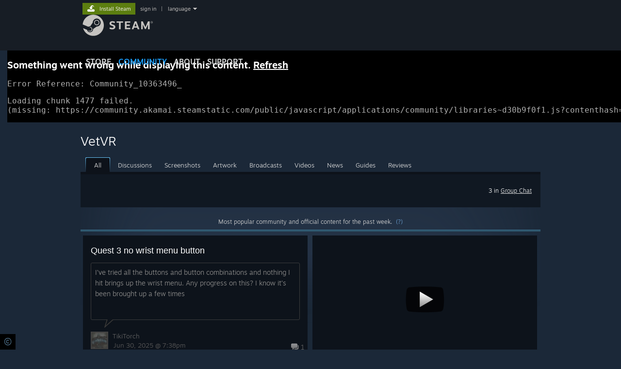

--- FILE ---
content_type: text/html; charset=UTF-8
request_url: https://steamcommunity.com/app/2210500
body_size: 10976
content:
<!DOCTYPE html>
<html class=" responsive DesktopUI" lang="en"  >
<head>
	<meta http-equiv="Content-Type" content="text/html; charset=UTF-8">
			<meta name="viewport" content="width=device-width,initial-scale=1">
		<meta name="theme-color" content="#171a21">
		<title>Steam Community :: VetVR</title>
	<link rel="shortcut icon" href="/favicon.ico" type="image/x-icon">

	
	
	<link href="https://community.akamai.steamstatic.com/public/shared/css/motiva_sans.css?v=G517uopaUy8x&amp;l=english&amp;_cdn=akamai" rel="stylesheet" type="text/css">
<link href="https://community.akamai.steamstatic.com/public/shared/css/buttons.css?v=WgcGW2rjIiQ0&amp;l=english&amp;_cdn=akamai" rel="stylesheet" type="text/css">
<link href="https://community.akamai.steamstatic.com/public/shared/css/shared_global.css?v=ipHh1UV26fnC&amp;l=english&amp;_cdn=akamai" rel="stylesheet" type="text/css">
<link href="https://community.akamai.steamstatic.com/public/css/globalv2.css?v=YdooKT9oS9ho&amp;l=english&amp;_cdn=akamai" rel="stylesheet" type="text/css">
<link href="https://community.akamai.steamstatic.com/public/shared/css/apphub.css?v=aXc5ydMcBiGR&amp;l=english&amp;_cdn=akamai" rel="stylesheet" type="text/css">
<link href="https://community.akamai.steamstatic.com/public/css/skin_1/modalContent.css?v=WXAusLHclDIt&amp;l=english&amp;_cdn=akamai" rel="stylesheet" type="text/css">
<link href="https://community.akamai.steamstatic.com/public/css/skin_1/apphub_home.css?v=LMClpbdGOT_7&amp;l=english&amp;_cdn=akamai" rel="stylesheet" type="text/css">
<link href="https://community.akamai.steamstatic.com/public/shared/css/motiva_sans.css?v=G517uopaUy8x&amp;l=english&amp;_cdn=akamai" rel="stylesheet" type="text/css">
<link href="https://community.akamai.steamstatic.com/public/css/skin_1/apphub_broadcast.css?v=dsPGLEqjG4m7&amp;l=english&amp;_cdn=akamai" rel="stylesheet" type="text/css">
<link href="https://community.akamai.steamstatic.com/public/shared/css/shared_responsive.css?v=coQhkO36KXPQ&amp;l=english&amp;_cdn=akamai" rel="stylesheet" type="text/css">
<link href="https://community.akamai.steamstatic.com/public/shared/css/apphub_images.css?v=qtyTgHSLW-6i&amp;l=english&amp;_cdn=akamai" rel="stylesheet" type="text/css">
<link href="https://community.akamai.steamstatic.com/public/css/skin_1/header.css?v=CMT0GkdQa1OT&amp;l=english&amp;_cdn=akamai" rel="stylesheet" type="text/css">
<script type="text/javascript">
	var __PrototypePreserve=[];
	__PrototypePreserve[0] = Array.from;
	__PrototypePreserve[1] = Array.prototype.filter;
	__PrototypePreserve[2] = Array.prototype.flatMap;
	__PrototypePreserve[3] = Array.prototype.find;
	__PrototypePreserve[4] = Array.prototype.some;
	__PrototypePreserve[5] = Function.prototype.bind;
	__PrototypePreserve[6] = HTMLElement.prototype.scrollTo;
</script>
<script type="text/javascript" src="https://community.akamai.steamstatic.com/public/javascript/prototype-1.7.js?v=npJElBnrEO6W&amp;l=english&amp;_cdn=akamai"></script>
<script type="text/javascript">
	Array.from = __PrototypePreserve[0] || Array.from;
	Array.prototype.filter = __PrototypePreserve[1] || Array.prototype.filter;
	Array.prototype.flatMap = __PrototypePreserve[2] || Array.prototype.flatMap;
	Array.prototype.find = __PrototypePreserve[3] || Array.prototype.find;
	Array.prototype.some = __PrototypePreserve[4] || Array.prototype.some;
	Function.prototype.bind = __PrototypePreserve[5] || Function.prototype.bind;
	HTMLElement.prototype.scrollTo = __PrototypePreserve[6] || HTMLElement.prototype.scrollTo;
</script>
<script type="text/javascript">
	var __ScriptaculousPreserve=[];
	__ScriptaculousPreserve[0] = Array.from;
	__ScriptaculousPreserve[1] = Function.prototype.bind;
	__ScriptaculousPreserve[2] = HTMLElement.prototype.scrollTo;
</script>
<script type="text/javascript" src="https://community.akamai.steamstatic.com/public/javascript/scriptaculous/_combined.js?v=pbdAKOcDIgbC&amp;l=english&amp;_cdn=akamai&amp;load=effects,controls,slider,dragdrop"></script>
<script type="text/javascript">
	Array.from = __ScriptaculousPreserve[0] || Array.from;
	Function.prototype.bind = __ScriptaculousPreserve[1] || Function.prototype.bind;
	HTMLElement.prototype.scrollTo = __ScriptaculousPreserve[2] || HTMLElement.prototype.scrollTo;
delete String['__parseStyleElement'];  Prototype.Browser.WebKit = true;</script>
<script type="text/javascript">VALVE_PUBLIC_PATH = "https:\/\/community.akamai.steamstatic.com\/public\/";</script><script type="text/javascript" src="https://community.akamai.steamstatic.com/public/javascript/global.js?v=slcQm66kLsRE&amp;l=english&amp;_cdn=akamai"></script>
<script type="text/javascript" src="https://community.akamai.steamstatic.com/public/javascript/jquery-1.11.1.min.js?v=gQHVlrK4-jX-&amp;l=english&amp;_cdn=akamai"></script>
<script type="text/javascript" src="https://community.akamai.steamstatic.com/public/shared/javascript/tooltip.js?v=LZHsOVauqTrm&amp;l=english&amp;_cdn=akamai"></script>
<script type="text/javascript" src="https://community.akamai.steamstatic.com/public/shared/javascript/shared_global.js?v=rLiUhbtlZk63&amp;l=english&amp;_cdn=akamai"></script>
<script type="text/javascript" src="https://community.akamai.steamstatic.com/public/shared/javascript/auth_refresh.js?v=w6QbwI-5-j2S&amp;l=english&amp;_cdn=akamai"></script>
<script type="text/javascript">Object.seal && [ Object, Array, String, Number ].map( function( builtin ) { Object.seal( builtin.prototype ); } );</script><script type="text/javascript">$J = jQuery.noConflict();
if ( typeof JSON != 'object' || !JSON.stringify || !JSON.parse ) { document.write( "<scr" + "ipt type=\"text\/javascript\" src=\"https:\/\/community.akamai.steamstatic.com\/public\/javascript\/json2.js?v=54NKNglvGTO8&amp;l=english&amp;_cdn=akamai\"><\/script>\n" ); };
</script>
		<script type="text/javascript">
			document.addEventListener('DOMContentLoaded', function(event) {
				SetupTooltips( { tooltipCSSClass: 'community_tooltip'} );
		});
		</script><script type="text/javascript" src="https://community.akamai.steamstatic.com/public/javascript/modalv2.js?v=zBXEuexVQ0FZ&amp;l=english&amp;_cdn=akamai"></script>
<script type="text/javascript" src="https://community.akamai.steamstatic.com/public/javascript/modalContent.js?v=Ebc6wsFpyW7y&amp;l=english&amp;_cdn=akamai"></script>
<script type="text/javascript" src="https://community.akamai.steamstatic.com/public/shared/javascript/apphub.js?v=vovOtA4iEOuy&amp;l=english&amp;_cdn=akamai"></script>
<script type="text/javascript" src="https://community.akamai.steamstatic.com/public/shared/javascript/user_reviews.js?v=li2vp_5Z315e&amp;l=english&amp;_cdn=akamai"></script>
<script type="text/javascript" src="https://community.akamai.steamstatic.com/public/javascript/apphub_home.js?v=Wrx8P7TKQqiT&amp;l=english&amp;_cdn=akamai"></script>
<script type="text/javascript" src="https://community.akamai.steamstatic.com/public/javascript/user_reviews_community.js?v=dl1kGhOk_Ls8&amp;l=english&amp;_cdn=akamai"></script>
<script type="text/javascript" src="https://community.akamai.steamstatic.com/public/javascript/webui/clientcom.js?v=09ET5-poo0Sd&amp;l=english&amp;_cdn=akamai"></script>
<script type="text/javascript" src="https://community.akamai.steamstatic.com/public/shared/javascript/shared_responsive_adapter.js?v=j0eobCNqcadg&amp;l=english&amp;_cdn=akamai"></script>

						<meta name="twitter:card" content="summary_large_image">
					<meta name="Description" content="VetVR">
			
	<meta name="twitter:site" content="@steam" />

						<meta property="og:title" content="Steam Community :: VetVR">
					<meta property="twitter:title" content="Steam Community :: VetVR">
					<meta property="og:type" content="website">
					<meta property="fb:app_id" content="105386699540688">
					<meta property="og:description" content="VetVR">
					<meta property="twitter:description" content="VetVR">
			
	
			<link rel="image_src" href="https://community.akamai.steamstatic.com/public/shared/images/responsive/steam_share_image.jpg">
		<meta property="og:image" content="https://community.akamai.steamstatic.com/public/shared/images/responsive/steam_share_image.jpg">
		<meta name="twitter:image" content="https://community.akamai.steamstatic.com/public/shared/images/responsive/steam_share_image.jpg" />
					<meta property="og:image:secure" content="https://community.akamai.steamstatic.com/public/shared/images/responsive/steam_share_image.jpg">
				
	
	
	
	
	</head>
<body class="apphub_blue responsive_page ">


<div class="responsive_page_frame with_header">
						<div role="navigation" class="responsive_page_menu_ctn mainmenu" aria-label="Mobile Menu">
				<div class="responsive_page_menu"  id="responsive_page_menu">
										<div class="mainmenu_contents">
						<div class="mainmenu_contents_items">
															<a class="menuitem" href="https://steamcommunity.com/login/home/?goto=app%2F2210500">
									Sign in								</a>
															<a class="menuitem supernav" href="https://store.steampowered.com/" data-tooltip-type="selector" data-tooltip-content=".submenu_Store">
				Store			</a>
			<div class="submenu_Store" style="display: none;" data-submenuid="Store">
														<a class="submenuitem" href="https://store.steampowered.com/">
						Home											</a>
														<a class="submenuitem" href="https://store.steampowered.com/explore/">
						Discovery Queue											</a>
														<a class="submenuitem" href="https://steamcommunity.com/my/wishlist/">
						Wishlist											</a>
														<a class="submenuitem" href="https://store.steampowered.com/points/shop/">
						Points Shop											</a>
														<a class="submenuitem" href="https://store.steampowered.com/news/">
						News											</a>
														<a class="submenuitem" href="https://store.steampowered.com/stats/">
						Charts											</a>
							</div>
										<a class="menuitem supernav supernav_active" href="https://steamcommunity.com/" data-tooltip-type="selector" data-tooltip-content=".submenu_Community">
				Community			</a>
			<div class="submenu_Community" style="display: none;" data-submenuid="Community">
														<a class="submenuitem" href="https://steamcommunity.com/">
						Home											</a>
														<a class="submenuitem" href="https://steamcommunity.com/discussions/">
						Discussions											</a>
														<a class="submenuitem" href="https://steamcommunity.com/workshop/">
						Workshop											</a>
														<a class="submenuitem" href="https://steamcommunity.com/market/">
						Market											</a>
														<a class="submenuitem" href="https://steamcommunity.com/?subsection=broadcasts">
						Broadcasts											</a>
							</div>
										<a class="menuitem " href="https://store.steampowered.com/about/">
				About			</a>
										<a class="menuitem " href="https://help.steampowered.com/en/">
				Support			</a>
			
							<div class="minor_menu_items">
																								<div class="menuitem change_language_action">
									Change language								</div>
																																	<a class="menuitem" href="https://store.steampowered.com/mobile" target="_blank" rel="noreferrer">Get the Steam Mobile App</a>
																									<div class="menuitem" role="link" onclick="Responsive_RequestDesktopView();">
										View desktop website									</div>
															</div>
						</div>
						<div class="mainmenu_footer_spacer  "></div>
						<div class="mainmenu_footer">
															<div class="mainmenu_footer_logo"><img src="https://community.akamai.steamstatic.com/public/shared/images/responsive/footerLogo_valve_new.png"></div>
								© Valve Corporation. All rights reserved. All trademarks are property of their respective owners in the US and other countries.								<span class="mainmenu_valve_links">
									<a href="https://store.steampowered.com/privacy_agreement/" target="_blank">Privacy Policy</a>
									&nbsp;| &nbsp;<a href="http://www.valvesoftware.com/legal.htm" target="_blank">Legal</a>
									&nbsp;| &nbsp;<a href="https://help.steampowered.com/faqs/view/10BB-D27A-6378-4436" target="_blank">Accessibility</a>
									&nbsp;| &nbsp;<a href="https://store.steampowered.com/subscriber_agreement/" target="_blank">Steam Subscriber Agreement</a>
									&nbsp;| &nbsp;<a href="https://store.steampowered.com/steam_refunds/" target="_blank">Refunds</a>
									&nbsp;| &nbsp;<a href="https://store.steampowered.com/account/cookiepreferences/" target="_blank">Cookies</a>
								</span>
													</div>
					</div>
									</div>
			</div>
		
		<div class="responsive_local_menu_tab"></div>

		<div class="responsive_page_menu_ctn localmenu">
			<div class="responsive_page_menu"  id="responsive_page_local_menu" data-panel="{&quot;onOptionsActionDescription&quot;:&quot;#filter_toggle&quot;,&quot;onOptionsButton&quot;:&quot;Responsive_ToggleLocalMenu()&quot;,&quot;onCancelButton&quot;:&quot;Responsive_ToggleLocalMenu()&quot;}">
				<div class="localmenu_content" data-panel="{&quot;maintainY&quot;:true,&quot;bFocusRingRoot&quot;:true,&quot;flow-children&quot;:&quot;column&quot;}">
				</div>
			</div>
		</div>



					<div class="responsive_header">
				<div class="responsive_header_content">
					<div id="responsive_menu_logo">
						<img src="https://community.akamai.steamstatic.com/public/shared/images/responsive/header_menu_hamburger.png" height="100%">
											</div>
					<div class="responsive_header_logo">
						<a href="https://store.steampowered.com/">
															<img src="https://community.akamai.steamstatic.com/public/shared/images/responsive/header_logo.png" height="36" border="0" alt="STEAM">
													</a>
					</div>
									</div>
			</div>
		
		<div class="responsive_page_content_overlay">

		</div>

		<div class="responsive_fixonscroll_ctn nonresponsive_hidden ">
		</div>
	
	<div class="responsive_page_content">

		<div role="banner" id="global_header" data-panel="{&quot;flow-children&quot;:&quot;row&quot;}">
	<div class="content">
		<div class="logo">
			<span id="logo_holder">
									<a href="https://store.steampowered.com/" aria-label="Link to the Steam Homepage">
						<img src="https://community.akamai.steamstatic.com/public/shared/images/header/logo_steam.svg?t=962016" width="176" height="44" alt="Link to the Steam Homepage">
					</a>
							</span>
		</div>

			<div role="navigation" class="supernav_container" aria-label="Global Menu">
								<a class="menuitem supernav" href="https://store.steampowered.com/" data-tooltip-type="selector" data-tooltip-content=".submenu_Store">
				STORE			</a>
			<div class="submenu_Store" style="display: none;" data-submenuid="Store">
														<a class="submenuitem" href="https://store.steampowered.com/">
						Home											</a>
														<a class="submenuitem" href="https://store.steampowered.com/explore/">
						Discovery Queue											</a>
														<a class="submenuitem" href="https://steamcommunity.com/my/wishlist/">
						Wishlist											</a>
														<a class="submenuitem" href="https://store.steampowered.com/points/shop/">
						Points Shop											</a>
														<a class="submenuitem" href="https://store.steampowered.com/news/">
						News											</a>
														<a class="submenuitem" href="https://store.steampowered.com/stats/">
						Charts											</a>
							</div>
										<a class="menuitem supernav supernav_active" href="https://steamcommunity.com/" data-tooltip-type="selector" data-tooltip-content=".submenu_Community">
				COMMUNITY			</a>
			<div class="submenu_Community" style="display: none;" data-submenuid="Community">
														<a class="submenuitem" href="https://steamcommunity.com/">
						Home											</a>
														<a class="submenuitem" href="https://steamcommunity.com/discussions/">
						Discussions											</a>
														<a class="submenuitem" href="https://steamcommunity.com/workshop/">
						Workshop											</a>
														<a class="submenuitem" href="https://steamcommunity.com/market/">
						Market											</a>
														<a class="submenuitem" href="https://steamcommunity.com/?subsection=broadcasts">
						Broadcasts											</a>
							</div>
										<a class="menuitem " href="https://store.steampowered.com/about/">
				About			</a>
										<a class="menuitem " href="https://help.steampowered.com/en/">
				SUPPORT			</a>
				</div>
	<script type="text/javascript">
		jQuery(function($) {
			$('#global_header .supernav').v_tooltip({'location':'bottom', 'destroyWhenDone': false, 'tooltipClass': 'supernav_content', 'offsetY':-6, 'offsetX': 1, 'horizontalSnap': 4, 'tooltipParent': '#global_header .supernav_container', 'correctForScreenSize': false});
		});
	</script>

		<div id="global_actions">
			<div role="navigation" id="global_action_menu" aria-label="Account Menu">
									<a class="header_installsteam_btn header_installsteam_btn_green" href="https://store.steampowered.com/about/">
						<div class="header_installsteam_btn_content">
							Install Steam						</div>
					</a>
				
				
									<a class="global_action_link" href="https://steamcommunity.com/login/home/?goto=app%2F2210500">sign in</a>
											&nbsp;|&nbsp;
						<span class="pulldown global_action_link" id="language_pulldown" onclick="ShowMenu( this, 'language_dropdown', 'right' );">language</span>
						<div class="popup_block_new" id="language_dropdown" style="display: none;">
							<div class="popup_body popup_menu">
																																					<a class="popup_menu_item tight" href="?l=schinese" onclick="ChangeLanguage( 'schinese' ); return false;">简体中文 (Simplified Chinese)</a>
																													<a class="popup_menu_item tight" href="?l=tchinese" onclick="ChangeLanguage( 'tchinese' ); return false;">繁體中文 (Traditional Chinese)</a>
																													<a class="popup_menu_item tight" href="?l=japanese" onclick="ChangeLanguage( 'japanese' ); return false;">日本語 (Japanese)</a>
																													<a class="popup_menu_item tight" href="?l=koreana" onclick="ChangeLanguage( 'koreana' ); return false;">한국어 (Korean)</a>
																													<a class="popup_menu_item tight" href="?l=thai" onclick="ChangeLanguage( 'thai' ); return false;">ไทย (Thai)</a>
																													<a class="popup_menu_item tight" href="?l=bulgarian" onclick="ChangeLanguage( 'bulgarian' ); return false;">Български (Bulgarian)</a>
																													<a class="popup_menu_item tight" href="?l=czech" onclick="ChangeLanguage( 'czech' ); return false;">Čeština (Czech)</a>
																													<a class="popup_menu_item tight" href="?l=danish" onclick="ChangeLanguage( 'danish' ); return false;">Dansk (Danish)</a>
																													<a class="popup_menu_item tight" href="?l=german" onclick="ChangeLanguage( 'german' ); return false;">Deutsch (German)</a>
																																							<a class="popup_menu_item tight" href="?l=spanish" onclick="ChangeLanguage( 'spanish' ); return false;">Español - España (Spanish - Spain)</a>
																													<a class="popup_menu_item tight" href="?l=latam" onclick="ChangeLanguage( 'latam' ); return false;">Español - Latinoamérica (Spanish - Latin America)</a>
																													<a class="popup_menu_item tight" href="?l=greek" onclick="ChangeLanguage( 'greek' ); return false;">Ελληνικά (Greek)</a>
																													<a class="popup_menu_item tight" href="?l=french" onclick="ChangeLanguage( 'french' ); return false;">Français (French)</a>
																													<a class="popup_menu_item tight" href="?l=italian" onclick="ChangeLanguage( 'italian' ); return false;">Italiano (Italian)</a>
																													<a class="popup_menu_item tight" href="?l=indonesian" onclick="ChangeLanguage( 'indonesian' ); return false;">Bahasa Indonesia (Indonesian)</a>
																													<a class="popup_menu_item tight" href="?l=hungarian" onclick="ChangeLanguage( 'hungarian' ); return false;">Magyar (Hungarian)</a>
																													<a class="popup_menu_item tight" href="?l=dutch" onclick="ChangeLanguage( 'dutch' ); return false;">Nederlands (Dutch)</a>
																													<a class="popup_menu_item tight" href="?l=norwegian" onclick="ChangeLanguage( 'norwegian' ); return false;">Norsk (Norwegian)</a>
																													<a class="popup_menu_item tight" href="?l=polish" onclick="ChangeLanguage( 'polish' ); return false;">Polski (Polish)</a>
																													<a class="popup_menu_item tight" href="?l=portuguese" onclick="ChangeLanguage( 'portuguese' ); return false;">Português (Portuguese - Portugal)</a>
																													<a class="popup_menu_item tight" href="?l=brazilian" onclick="ChangeLanguage( 'brazilian' ); return false;">Português - Brasil (Portuguese - Brazil)</a>
																													<a class="popup_menu_item tight" href="?l=romanian" onclick="ChangeLanguage( 'romanian' ); return false;">Română (Romanian)</a>
																													<a class="popup_menu_item tight" href="?l=russian" onclick="ChangeLanguage( 'russian' ); return false;">Русский (Russian)</a>
																													<a class="popup_menu_item tight" href="?l=finnish" onclick="ChangeLanguage( 'finnish' ); return false;">Suomi (Finnish)</a>
																													<a class="popup_menu_item tight" href="?l=swedish" onclick="ChangeLanguage( 'swedish' ); return false;">Svenska (Swedish)</a>
																													<a class="popup_menu_item tight" href="?l=turkish" onclick="ChangeLanguage( 'turkish' ); return false;">Türkçe (Turkish)</a>
																													<a class="popup_menu_item tight" href="?l=vietnamese" onclick="ChangeLanguage( 'vietnamese' ); return false;">Tiếng Việt (Vietnamese)</a>
																													<a class="popup_menu_item tight" href="?l=ukrainian" onclick="ChangeLanguage( 'ukrainian' ); return false;">Українська (Ukrainian)</a>
																									<a class="popup_menu_item tight" href="https://www.valvesoftware.com/en/contact?contact-person=Translation%20Team%20Feedback" target="_blank">Report a translation problem</a>
							</div>
						</div>
												</div>
					</div>
			</div>
</div>
<script type="text/javascript">
	g_sessionID = "1c5d216312e55c572e56ead6";
	g_steamID = false;
	g_strLanguage = "english";
	g_SNR = '2_9_100000_';
	g_bAllowAppImpressions = true;
		g_ContentDescriptorPreferences = [1,3,4];

	

	// We always want to have the timezone cookie set for PHP to use
	setTimezoneCookies();

	$J( function() {

		InitMiniprofileHovers(( 'https%3A%2F%2Fsteamcommunity.com' ));
		InitEmoticonHovers();
		ApplyAdultContentPreferences();
	});

	$J( function() { InitEconomyHovers( "https:\/\/community.akamai.steamstatic.com\/public\/css\/skin_1\/economy.css?v=y0DEvVieJ9Nb&l=english&_cdn=akamai", "https:\/\/community.akamai.steamstatic.com\/public\/javascript\/economy_common.js?v=3TZBCEPvtfTo&l=english&_cdn=akamai", "https:\/\/community.akamai.steamstatic.com\/public\/javascript\/economy.js?v=_pv7sVx2xKzw&l=english&_cdn=akamai" );});</script>
	<div id="webui_config" style="display: none;"
		 data-config="{&quot;EUNIVERSE&quot;:1,&quot;WEB_UNIVERSE&quot;:&quot;public&quot;,&quot;LANGUAGE&quot;:&quot;english&quot;,&quot;COUNTRY&quot;:&quot;US&quot;,&quot;MEDIA_CDN_COMMUNITY_URL&quot;:&quot;https:\/\/cdn.akamai.steamstatic.com\/steamcommunity\/public\/&quot;,&quot;MEDIA_CDN_URL&quot;:&quot;https:\/\/cdn.akamai.steamstatic.com\/&quot;,&quot;VIDEO_CDN_URL&quot;:&quot;https:\/\/video.akamai.steamstatic.com\/&quot;,&quot;COMMUNITY_CDN_URL&quot;:&quot;https:\/\/community.akamai.steamstatic.com\/&quot;,&quot;COMMUNITY_CDN_ASSET_URL&quot;:&quot;https:\/\/cdn.akamai.steamstatic.com\/steamcommunity\/public\/assets\/&quot;,&quot;STORE_CDN_URL&quot;:&quot;https:\/\/store.akamai.steamstatic.com\/&quot;,&quot;PUBLIC_SHARED_URL&quot;:&quot;https:\/\/community.akamai.steamstatic.com\/public\/shared\/&quot;,&quot;COMMUNITY_BASE_URL&quot;:&quot;https:\/\/steamcommunity.com\/&quot;,&quot;CHAT_BASE_URL&quot;:&quot;https:\/\/steamcommunity.com\/&quot;,&quot;STORE_BASE_URL&quot;:&quot;https:\/\/store.steampowered.com\/&quot;,&quot;STORE_CHECKOUT_BASE_URL&quot;:&quot;https:\/\/checkout.steampowered.com\/&quot;,&quot;IMG_URL&quot;:&quot;https:\/\/community.akamai.steamstatic.com\/public\/images\/&quot;,&quot;STEAMTV_BASE_URL&quot;:&quot;https:\/\/steam.tv\/&quot;,&quot;HELP_BASE_URL&quot;:&quot;https:\/\/help.steampowered.com\/&quot;,&quot;PARTNER_BASE_URL&quot;:&quot;https:\/\/partner.steamgames.com\/&quot;,&quot;STATS_BASE_URL&quot;:&quot;https:\/\/partner.steampowered.com\/&quot;,&quot;INTERNAL_STATS_BASE_URL&quot;:&quot;https:\/\/steamstats.valve.org\/&quot;,&quot;IN_CLIENT&quot;:false,&quot;USE_POPUPS&quot;:false,&quot;STORE_ICON_BASE_URL&quot;:&quot;https:\/\/shared.akamai.steamstatic.com\/store_item_assets\/steam\/apps\/&quot;,&quot;STORE_ITEM_BASE_URL&quot;:&quot;https:\/\/shared.akamai.steamstatic.com\/store_item_assets\/&quot;,&quot;WEBAPI_BASE_URL&quot;:&quot;https:\/\/api.steampowered.com\/&quot;,&quot;TOKEN_URL&quot;:&quot;https:\/\/steamcommunity.com\/chat\/clientjstoken&quot;,&quot;BUILD_TIMESTAMP&quot;:1768423651,&quot;PAGE_TIMESTAMP&quot;:1768668681,&quot;IN_TENFOOT&quot;:false,&quot;IN_GAMEPADUI&quot;:false,&quot;IN_CHROMEOS&quot;:false,&quot;IN_MOBILE_WEBVIEW&quot;:false,&quot;PLATFORM&quot;:&quot;macos&quot;,&quot;BASE_URL_STORE_CDN_ASSETS&quot;:&quot;https:\/\/cdn.akamai.steamstatic.com\/store\/&quot;,&quot;EREALM&quot;:1,&quot;LOGIN_BASE_URL&quot;:&quot;https:\/\/login.steampowered.com\/&quot;,&quot;AVATAR_BASE_URL&quot;:&quot;https:\/\/avatars.akamai.steamstatic.com\/&quot;,&quot;FROM_WEB&quot;:true,&quot;WEBSITE_ID&quot;:&quot;Community&quot;,&quot;BASE_URL_SHARED_CDN&quot;:&quot;https:\/\/shared.akamai.steamstatic.com\/&quot;,&quot;CLAN_CDN_ASSET_URL&quot;:&quot;https:\/\/clan.akamai.steamstatic.com\/&quot;,&quot;COMMUNITY_ASSETS_BASE_URL&quot;:&quot;https:\/\/shared.akamai.steamstatic.com\/community_assets\/&quot;,&quot;SNR&quot;:&quot;2_9_100000_&quot;}"
		 data-userinfo="{&quot;logged_in&quot;:false,&quot;country_code&quot;:&quot;US&quot;,&quot;excluded_content_descriptors&quot;:[1,3,4]}">
	</div>
<div id="application_config" style="display: none;"  data-config="{&quot;EUNIVERSE&quot;:1,&quot;WEB_UNIVERSE&quot;:&quot;public&quot;,&quot;LANGUAGE&quot;:&quot;english&quot;,&quot;COUNTRY&quot;:&quot;US&quot;,&quot;MEDIA_CDN_COMMUNITY_URL&quot;:&quot;https:\/\/cdn.akamai.steamstatic.com\/steamcommunity\/public\/&quot;,&quot;MEDIA_CDN_URL&quot;:&quot;https:\/\/cdn.akamai.steamstatic.com\/&quot;,&quot;VIDEO_CDN_URL&quot;:&quot;https:\/\/video.akamai.steamstatic.com\/&quot;,&quot;COMMUNITY_CDN_URL&quot;:&quot;https:\/\/community.akamai.steamstatic.com\/&quot;,&quot;COMMUNITY_CDN_ASSET_URL&quot;:&quot;https:\/\/cdn.akamai.steamstatic.com\/steamcommunity\/public\/assets\/&quot;,&quot;STORE_CDN_URL&quot;:&quot;https:\/\/store.akamai.steamstatic.com\/&quot;,&quot;PUBLIC_SHARED_URL&quot;:&quot;https:\/\/community.akamai.steamstatic.com\/public\/shared\/&quot;,&quot;COMMUNITY_BASE_URL&quot;:&quot;https:\/\/steamcommunity.com\/&quot;,&quot;CHAT_BASE_URL&quot;:&quot;https:\/\/steamcommunity.com\/&quot;,&quot;STORE_BASE_URL&quot;:&quot;https:\/\/store.steampowered.com\/&quot;,&quot;STORE_CHECKOUT_BASE_URL&quot;:&quot;https:\/\/checkout.steampowered.com\/&quot;,&quot;IMG_URL&quot;:&quot;https:\/\/community.akamai.steamstatic.com\/public\/images\/&quot;,&quot;STEAMTV_BASE_URL&quot;:&quot;https:\/\/steam.tv\/&quot;,&quot;HELP_BASE_URL&quot;:&quot;https:\/\/help.steampowered.com\/&quot;,&quot;PARTNER_BASE_URL&quot;:&quot;https:\/\/partner.steamgames.com\/&quot;,&quot;STATS_BASE_URL&quot;:&quot;https:\/\/partner.steampowered.com\/&quot;,&quot;INTERNAL_STATS_BASE_URL&quot;:&quot;https:\/\/steamstats.valve.org\/&quot;,&quot;IN_CLIENT&quot;:false,&quot;USE_POPUPS&quot;:false,&quot;STORE_ICON_BASE_URL&quot;:&quot;https:\/\/shared.akamai.steamstatic.com\/store_item_assets\/steam\/apps\/&quot;,&quot;STORE_ITEM_BASE_URL&quot;:&quot;https:\/\/shared.akamai.steamstatic.com\/store_item_assets\/&quot;,&quot;WEBAPI_BASE_URL&quot;:&quot;https:\/\/api.steampowered.com\/&quot;,&quot;TOKEN_URL&quot;:&quot;https:\/\/steamcommunity.com\/chat\/clientjstoken&quot;,&quot;BUILD_TIMESTAMP&quot;:1768423651,&quot;PAGE_TIMESTAMP&quot;:1768668681,&quot;IN_TENFOOT&quot;:false,&quot;IN_GAMEPADUI&quot;:false,&quot;IN_CHROMEOS&quot;:false,&quot;IN_MOBILE_WEBVIEW&quot;:false,&quot;PLATFORM&quot;:&quot;macos&quot;,&quot;BASE_URL_STORE_CDN_ASSETS&quot;:&quot;https:\/\/cdn.akamai.steamstatic.com\/store\/&quot;,&quot;EREALM&quot;:1,&quot;LOGIN_BASE_URL&quot;:&quot;https:\/\/login.steampowered.com\/&quot;,&quot;AVATAR_BASE_URL&quot;:&quot;https:\/\/avatars.akamai.steamstatic.com\/&quot;,&quot;FROM_WEB&quot;:true,&quot;WEBSITE_ID&quot;:&quot;Community&quot;,&quot;BASE_URL_SHARED_CDN&quot;:&quot;https:\/\/shared.akamai.steamstatic.com\/&quot;,&quot;CLAN_CDN_ASSET_URL&quot;:&quot;https:\/\/clan.akamai.steamstatic.com\/&quot;,&quot;COMMUNITY_ASSETS_BASE_URL&quot;:&quot;https:\/\/shared.akamai.steamstatic.com\/community_assets\/&quot;,&quot;SNR&quot;:&quot;2_9_100000_&quot;}" data-userinfo="{&quot;logged_in&quot;:false,&quot;country_code&quot;:&quot;US&quot;,&quot;excluded_content_descriptors&quot;:[1,3,4]}" data-community="{&quot;CLANSTEAMID&quot;:&quot;103582791472773785&quot;,&quot;CLANACCOUNTID&quot;:43252377,&quot;APPID&quot;:2210500,&quot;VANITY_ID&quot;:&quot;2210500&quot;,&quot;IS_CREATOR_HOME&quot;:0,&quot;IS_CURATOR&quot;:false,&quot;IS_OGG&quot;:true,&quot;CAN_UPLOAD_IMAGES&quot;:null,&quot;IS_VALVE_GROUP&quot;:false,&quot;IS_ALLOWED_SC&quot;:false}" data-loyaltystore="{&quot;webapi_token&quot;:&quot;&quot;}" data-steam_notifications="null"></div><link href="https://community.akamai.steamstatic.com/public/css/applications/community/main.css?v=L9FHPSrgDNRX&amp;l=english&amp;_cdn=akamai" rel="stylesheet" type="text/css">
<script type="text/javascript" src="https://community.akamai.steamstatic.com/public/javascript/applications/community/manifest.js?v=nbKNVX6KpsXN&amp;l=english&amp;_cdn=akamai"></script>
<script type="text/javascript" src="https://community.akamai.steamstatic.com/public/javascript/applications/community/libraries~b28b7af69.js?v=otJTfeJA4u84&amp;l=english&amp;_cdn=akamai"></script>
<script type="text/javascript" src="https://community.akamai.steamstatic.com/public/javascript/applications/community/main.js?v=5jnmxmwR7F0r&amp;l=english&amp;_cdn=akamai"></script>
<div  data-featuretarget="apphub-events"></div><div  data-featuretarget="apphub-ugcrewards"></div>	<div id="application_root"></div>

		<div role="main" class="responsive_page_template_content" id="responsive_page_template_content" data-panel="{&quot;autoFocus&quot;:true}" >

			<script type="text/javascript">
	g_AppID = 2210500;
	hasAdminPrivileges = 0;
	currentPage = 0;
	$J( function() {
		DisplayWaitingForContent();
		AddContentToPage( $J('#apphub_InitialContent').children() );
		ScrollToLast();
		$J(window).on('scroll', InfiniteScrollingCheckForMoreContent );
	} );
</script>

<div id="ModalContentContainer">


<div class="apphub_background" style="">

<!-- main content -->
<div class="apphub_HomeHeader">



<div class="apphub_HomeHeaderContent">


	<script lang="js">
		const g_bIsAppHubModerator = 0;
	</script>

	
	
	<div class="apphub_HeaderTop">
		<div class="apphub_OtherSiteInfo responsive_hidden">
			
					</div>
		<div class="apphub_AppDetails">
			<div class="apphub_AppIcon"><img src="https://cdn.akamai.steamstatic.com/steamcommunity/public/images/apps/2210500/88b49f5310893ce6a66506976a000709c8c1e3f2.jpg"><div class="overlay"></div></div>
			<div class="apphub_AppName ellipsis">VetVR</div>
		</div>
		<div style="clear: both"></div>

		
				<div data-panel="{&quot;maintainX&quot;:true,&quot;bFocusRingRoot&quot;:true,&quot;flow-children&quot;:&quot;row&quot;}" class="apphub_sectionTabs responsive_hidden">
				
	<a href="https://steamcommunity.com/app/2210500" class="apphub_sectionTab active "><span>All</span></a>
		
	<a href="https://steamcommunity.com/app/2210500/discussions/" class="apphub_sectionTab  "><span>Discussions</span></a>
		
	<a href="https://steamcommunity.com/app/2210500/screenshots/" class="apphub_sectionTab  "><span>Screenshots</span></a>
		
	<a href="https://steamcommunity.com/app/2210500/images/" class="apphub_sectionTab  "><span>Artwork</span></a>
		
	<a href="https://steamcommunity.com/app/2210500/broadcasts/" class="apphub_sectionTab  "><span>Broadcasts</span></a>
		
	<a href="https://steamcommunity.com/app/2210500/videos/" class="apphub_sectionTab  "><span>Videos</span></a>
		
	<a href="https://steamcommunity.com/app/2210500/allnews/" class="apphub_sectionTab  "><span>News</span></a>
		
	<a href="https://steamcommunity.com/app/2210500/guides/" class="apphub_sectionTab  "><span>Guides</span></a>
		
	<a href="https://steamcommunity.com/app/2210500/reviews/" class="apphub_sectionTab  "><span>Reviews</span></a>
				<div style="clear: left"></div>
		</div>

		<div class="nonresponsive_hidden responsive_tab_ctn sharedfiles_responsive_tab">
			<div class="responsive_tab_control">
				<div class="responsive_tab_control_inner">
										<select class="responsive_tab_select" id="responsive_tab_select696bbe094c226">
													<option value="https://steamcommunity.com/app/2210500" selected>
								All							</option>
													<option value="https://steamcommunity.com/app/2210500/discussions/" >
								Discussions							</option>
													<option value="https://steamcommunity.com/app/2210500/screenshots/" >
								Screenshots							</option>
													<option value="https://steamcommunity.com/app/2210500/images/" >
								Artwork							</option>
													<option value="https://steamcommunity.com/app/2210500/broadcasts/" >
								Broadcasts							</option>
													<option value="https://steamcommunity.com/app/2210500/videos/" >
								Videos							</option>
													<option value="https://steamcommunity.com/app/2210500/allnews/" >
								News							</option>
													<option value="https://steamcommunity.com/app/2210500/guides/" >
								Guides							</option>
													<option value="https://steamcommunity.com/app/2210500/reviews/" >
								Reviews							</option>
											</select>
				</div>
			</div>
		</div>
	</div>
	<div class="responsive_tab_baseline nonresponsive_hidden"></div>
	<div class="apphub_sectionTabsHR responsive_hidden"></div>


	<!-- these elements are used to populate the local menu on responsive pages -->
	<div style="display: none;">
		<div class="responsive_local_menu apphub_responsive_menu">
			<h3 class="ellipsis apphub_responsive_menu_title">VetVR</h3>
			<div class="apphub_ResponsiveMenuCtn">
											</div>
							<div class="apphub_Chat apphub_ResponsiveMenuItem apphub_ResponsiveMenuCtn">
					3 in <a href="javascript:OpenGroupChat( '103582791472773785' );">Group Chat</a>				</div>
											</div>
	</div>
	<!-- end responsive menu -->

			<div class="apphub_HeaderBottom">
					<div class="apphub_Stats">
				
				<span class="responsive_hidden">
																	<span class="apphub_Chat apphub_ResponsiveMenuItem">
							3 in <a href="javascript:OpenGroupChat( '103582791472773785' );">Group Chat</a>						</span>
																				</span>
			</div>
			<div class="apphub_recentFriendsArea">
							</div>
			<div style="clear: both"></div>
		</div>
	
</div>

	<div class="apphub_HeaderBottomBG_ctn">
		<div class="apphub_HeaderBottomBG_blur"></div><div class="apphub_HeaderBottomBG"  ></div>
	</div>

<div class="social_links" data-featuretarget="community-app-social-media" data-props="{&quot;appid&quot;:2210500}"></div>
		<div>
			<div class="apphub_AllContentText">
				Most popular community and official content for the past week.&nbsp;
				<span class="apphub_MostPopularLink"  data-tooltip-html="	&lt;div class=&quot;apphub_MostPopularExplanation&quot;&gt;
		&lt;div class=&quot;apphub_MostPopularExplanationTitle&quot;&gt;What does popular mean?&lt;/div&gt;
		&lt;div class=&quot;apphub_MostPopularExplanationText&quot;&gt;It means the content you're seeing has been rated up more than it has been rated down for the given time period.&lt;/div&gt;
	&lt;/div&gt;
" >(?)</span>			</div>
			<div class="apphub_HubDivider"></div>
			<div class="apphub_HubDividerShadow"></div>
		</div>
			<div style="clear: both"></div>
</div>

<div id="apphub_InitialContent" style="display: none;">
			<div id="page1">
		<div data-panel="{&quot;focusable&quot;:true,&quot;clickOnActivate&quot;:true}" role="button" class="apphub_Card interactable modalContentLink" style="display: none" data-modal-content-url="https://steamcommunity.com/app/2210500/discussions/0/3765608282424161323/" data-modal-content-title="Read at https://steamcommunity.com/app/2210500/discussions/0/3765608282424161323/" data-modal-content-sizetofit="false">
	<div class="apphub_CardContentMain discussion">
		<div class="apphub_CardContentDiscussionTitle ellipsis">Pico 4 PCVR wrist menu</div>
		<div class="apphub_CardContentNewsDesc">
			<div class="apphub_CardContentDiscussionText">
				<div class="apphub_CardTextContent">
					I liked the demo so far but unfortunately I can't access the wrist menu when using the Pico 4 as pcvr since which probably would be the right button brings up the Pico 4 overlay on both controllers.

I know that's not a usual setup and probably a rather minor concern for the devs but I thought I at least mention it....				</div>
			</div>
		</div>
		<div class="apphub_CardContentSpeechCorner"></div>
		<div class="apphub_CardCommentCount alignDiscussion">6</div>
		<div class="apphub_CardContentDiscussionAuthorBlock">
			<div class="apphub_friend_block_container" data-miniprofile="67520393">
				<a href="https://steamcommunity.com/id/cefix/">
					<div class="apphub_friend_block">
						<div class="appHubIconHolder large offline"><img src="https://avatars.akamai.steamstatic.com/b2c0f6ee35e24dd0c577dfc3d873ea005e0da8c2.jpg"></div>
						<div class="appHubIconHolder large greyOverlay"></div>
						<div class="apphub_CardContentAuthorName discussion offline ellipsis"><a href="https://steamcommunity.com/id/cefix/">Frankuchen</a></div>
						<div class="apphub_CardContentDiscussionDate">Mar 10, 2023 @ 10:05am</div>
					</div>
				</a>
			</div>
		</div>
		<div style="clear: left"></div>
	</div>
	<div class="apphub_CardContentDiscussionType">
		General Discussions	</div>
</div>
<div data-panel="{&quot;focusable&quot;:true,&quot;clickOnActivate&quot;:true}" role="button" class="apphub_Card interactable modalContentLink" style="display: none" data-modal-content-url="https://steamcommunity.com/app/2210500/discussions/0/6234751432448575578/" data-modal-content-title="Read at https://steamcommunity.com/app/2210500/discussions/0/6234751432448575578/" data-modal-content-sizetofit="false">
	<div class="apphub_CardContentMain discussion">
		<div class="apphub_CardContentDiscussionTitle ellipsis">Can't pull up in game menu to check patients medical history</div>
		<div class="apphub_CardContentNewsDesc">
			<div class="apphub_CardContentDiscussionText">
				<div class="apphub_CardTextContent">
					I have a Quest 3 and was playing the game's demo. In one tutorial mission, it prompts to check the patient's medical history using a specific button, but the Quest 3 doesn't have that button, and none of the others work.

I tried reconfiguring my VR buttons, but it’s not straightforward.

How can I configure this?...				</div>
			</div>
		</div>
		<div class="apphub_CardContentSpeechCorner"></div>
		<div class="apphub_CardCommentCount alignDiscussion">3</div>
		<div class="apphub_CardContentDiscussionAuthorBlock">
			<div class="apphub_friend_block_container" data-miniprofile="156946011">
				<a href="https://steamcommunity.com/profiles/76561198117211739/">
					<div class="apphub_friend_block">
						<div class="appHubIconHolder large offline"><img src="https://avatars.akamai.steamstatic.com/f283783c2598adab71457844dabd6c9d3d4cd5d5.jpg"></div>
						<div class="appHubIconHolder large greyOverlay"></div>
						<div class="apphub_CardContentAuthorName discussion offline ellipsis"><a href="https://steamcommunity.com/profiles/76561198117211739/">Sabergon</a></div>
						<div class="apphub_CardContentDiscussionDate">Jun 4, 2025 @ 12:03pm</div>
					</div>
				</a>
			</div>
		</div>
		<div style="clear: left"></div>
	</div>
	<div class="apphub_CardContentDiscussionType">
		General Discussions	</div>
</div>
<div data-panel="{&quot;focusable&quot;:true,&quot;clickOnActivate&quot;:true}" role="button" class="apphub_Card interactable modalContentLink" style="display: none" data-modal-content-url="https://steamcommunity.com/app/2210500/discussions/0/604158067363346270/" data-modal-content-title="Read at https://steamcommunity.com/app/2210500/discussions/0/604158067363346270/" data-modal-content-sizetofit="false">
	<div class="apphub_CardContentMain discussion">
		<div class="apphub_CardContentDiscussionTitle ellipsis">Quest 3 no wrist menu button</div>
		<div class="apphub_CardContentNewsDesc">
			<div class="apphub_CardContentDiscussionText">
				<div class="apphub_CardTextContent">
					I’ve tried all the buttons and button combinations and nothing I hit brings up the wrist menu. Any progress on this? I know it’s been brought up a few times				</div>
			</div>
		</div>
		<div class="apphub_CardContentSpeechCorner"></div>
		<div class="apphub_CardCommentCount alignDiscussion">1</div>
		<div class="apphub_CardContentDiscussionAuthorBlock">
			<div class="apphub_friend_block_container" data-miniprofile="136445749">
				<a href="https://steamcommunity.com/id/TikiTorches/">
					<div class="apphub_friend_block">
						<div class="appHubIconHolder large offline"><img src="https://avatars.akamai.steamstatic.com/64612383834e783aea1c0e825f8c960a3bd900ec.jpg"></div>
						<div class="appHubIconHolder large greyOverlay"></div>
						<div class="apphub_CardContentAuthorName discussion offline ellipsis"><a href="https://steamcommunity.com/id/TikiTorches/">TikiTorch</a></div>
						<div class="apphub_CardContentDiscussionDate">Jun 30, 2025 @ 7:38pm</div>
					</div>
				</a>
			</div>
		</div>
		<div style="clear: left"></div>
	</div>
	<div class="apphub_CardContentDiscussionType">
		General Discussions	</div>
</div>
<div data-panel="{&quot;focusable&quot;:true,&quot;clickOnActivate&quot;:true}" role="button" class="apphub_Card modalContentLink interactable ugc"
	 style="display: none" data-modal-content-url="https://steamcommunity.com/sharedfiles/filedetails/?id=3033956502"	 id="apphub_Card_3033956502"
   	 data-appid="2210500" data-publishedfileid="3033956502">
	<div class="apphub_CardContentClickable">
				<div class="apphub_CardContentTypeContainer">
			<div class="apphub_CardContentType">Video</div>
		</div>
		<div class="apphub_CardContentPreviewImageBorder">
			<div class="apphub_CardContentMain"
								>
				<img class="apphub_CardContentPlayVideoIcon" src="https://community.akamai.steamstatic.com/public/shared/images/apphubs/play_icon80.png">								<img class="apphub_CardContentPreviewImage" src="https://img.youtube.com/vi/F3MPpcRVMgs/0.jpg"   >
			</div>
		</div>
	</div>
	<div class="apphub_CardMetaData">
		<div class="apphub_CardControls">
					</div>
		<div class="apphub_CardContentTitle ellipsis">VetVR Veterinary Simulator (Early Access) - Full Review - Rating 5.5/10&nbsp;</div>
	</div>
		<div class="apphub_CardContentAuthorBlock tall">
		<div class="apphub_friend_block_container">
			<a href="https://steamcommunity.com/id/FastLawyer/">
				<div class="apphub_friend_block" data-miniprofile="106324512">
					<div class="appHubIconHolder offline"><img src="https://avatars.akamai.steamstatic.com/7f18826cde601ab69f29cb088793af9cbd1ccc14.jpg"></div>
					<div class="appHubIconHolder greyOverlay"></div>
					<div class="apphub_CardContentAuthorName offline ellipsis"><a href="https://steamcommunity.com/id/FastLawyer/">FastLawyer</a></div>
					<div class="apphub_CardContentMoreLink ellipsis"><a href="https://steamcommunity.com/id/FastLawyer/videos">View videos</a></div>
				</div>
			</a>
		</div>
		<div style="clear: left"></div>
	</div>
	</div>
<div data-panel="{&quot;focusable&quot;:true,&quot;clickOnActivate&quot;:true}" role="button" class="apphub_Card interactable modalContentLink" style="display: none" data-modal-content-url="https://steamcommunity.com/app/2210500/discussions/0/3777994452134501962/" data-modal-content-title="Read at https://steamcommunity.com/app/2210500/discussions/0/3777994452134501962/" data-modal-content-sizetofit="false">
	<div class="apphub_CardContentMain discussion">
		<div class="apphub_CardContentDiscussionTitle ellipsis">3 Days left in FEB!! Launch soon ?=)</div>
		<div class="apphub_CardContentNewsDesc">
			<div class="apphub_CardContentDiscussionText">
				<div class="apphub_CardTextContent">
					So I have been excitedly  checking the store page everyday this month hopping to log in and see this game for sale.  With only 3 day's and a few hours left in the month could we see this game launch this weekend or will the planned release month be moving further out for the time being? Just really excited. I just know it's crunch time if it is to be released this month as it has been advertised. Finger crossed we are still on track for a Feb release.  Any in site would be for ever grateful....				</div>
			</div>
		</div>
		<div class="apphub_CardContentSpeechCorner"></div>
		<div class="apphub_CardCommentCount alignDiscussion">3</div>
		<div class="apphub_CardContentDiscussionAuthorBlock">
			<div class="apphub_friend_block_container" data-miniprofile="98534184">
				<a href="https://steamcommunity.com/id/timvet4thid/">
					<div class="apphub_friend_block">
						<div class="appHubIconHolder large offline"><img src="https://avatars.akamai.steamstatic.com/965fd46a65d9adbcc6c5ed69401b1bc62be17f8c.jpg"></div>
						<div class="appHubIconHolder large greyOverlay"></div>
						<div class="apphub_CardContentAuthorName discussion offline ellipsis"><a href="https://steamcommunity.com/id/timvet4thid/">timvet4thid</a></div>
						<div class="apphub_CardContentDiscussionDate">Mar 6, 2023 @ 2:44pm</div>
					</div>
				</a>
			</div>
		</div>
		<div style="clear: left"></div>
	</div>
	<div class="apphub_CardContentDiscussionType">
		General Discussions	</div>
</div>
<div data-panel="{&quot;focusable&quot;:true,&quot;clickOnActivate&quot;:true}" role="button" class="apphub_Card interactable modalContentLink" style="display: none" data-modal-content-url="https://steamcommunity.com/app/2210500/discussions/0/6222330214306211297/" data-modal-content-title="Read at https://steamcommunity.com/app/2210500/discussions/0/6222330214306211297/" data-modal-content-sizetofit="false">
	<div class="apphub_CardContentMain discussion">
		<div class="apphub_CardContentDiscussionTitle ellipsis">I'm playing the demo, and I have no hands.</div>
		<div class="apphub_CardContentNewsDesc">
			<div class="apphub_CardContentDiscussionText">
				<div class="apphub_CardTextContent">
					Is the paid version different? I can grab stuff, but there are not visible hands, so it's difficult to know what I'm doing. I'm on Steam Index.				</div>
			</div>
		</div>
		<div class="apphub_CardContentSpeechCorner"></div>
		<div class="apphub_CardCommentCount alignDiscussion">2</div>
		<div class="apphub_CardContentDiscussionAuthorBlock">
			<div class="apphub_friend_block_container" data-miniprofile="1153663153">
				<a href="https://steamcommunity.com/profiles/76561199113928881/">
					<div class="apphub_friend_block">
						<div class="appHubIconHolder large online"><img src="https://avatars.akamai.steamstatic.com/367e1ba9e188f5c16035f3000333145abb5bbee2.jpg"></div>
						<div class="appHubIconHolder large greyOverlay"></div>
						<div class="apphub_CardContentAuthorName discussion online ellipsis"><a href="https://steamcommunity.com/profiles/76561199113928881/">CatOnFace</a></div>
						<div class="apphub_CardContentDiscussionDate">May 20, 2023 @ 3:21am</div>
					</div>
				</a>
			</div>
		</div>
		<div style="clear: left"></div>
	</div>
	<div class="apphub_CardContentDiscussionType">
		General Discussions	</div>
</div>
				<script>
					$J(function() { RequestCurrentUserVotes( ["3033956502"] ); } );
				</script>
						</div>
					<form method="GET" id="MoreContentForm1" name="MoreContentForm1" action="https://steamcommunity.com/app/2210500/homecontent/">
			<input type="hidden" name="announcementsoffset" value="0"><input type="hidden" name="userreviewscursor" value="*"><input type="hidden" name="userreviewsoffset" value="0"><input type="hidden" name="p" value="2"><input type="hidden" name="workshopitemspage" value="2"><input type="hidden" name="readytouseitemspage" value="2"><input type="hidden" name="mtxitemspage" value="2"><input type="hidden" name="itemspage" value="2"><input type="hidden" name="screenshotspage" value="2"><input type="hidden" name="videospage" value="2"><input type="hidden" name="artpage" value="2"><input type="hidden" name="allguidepage" value="2"><input type="hidden" name="webguidepage" value="2"><input type="hidden" name="integratedguidepage" value="2"><input type="hidden" name="discussionspage" value="2"><input type="hidden" name="numperpage" value="5"><input type="hidden" name="browsefilter" value="trend">				<input type="hidden" name="l" value="english">
				<input type="hidden" name="appHubSubSection" value="1">
				<input type="hidden" name="browsefilter" value="trend">
				<input type="hidden" name="filterLanguage" value="default">
				<input type="hidden" name="searchText" value="">
				<input type="hidden" name="maxInappropriateScore" value="100">
				<input type="hidden" name="forceanon" value="1">							</form>
			</div>

<div id="AppHubContent" class="apphub_Content" data-miniprofile-appid="2210500">
	<div id="AppHubCards" class="apphub_Cards">
	</div>
	<div style="clear: both"></div>
</div>
<div class="apphub_GetMoreContent" id="GetMoreContentBtn" style="display: none;">
	<a href="javascript:CheckForMoreContent();">See More Content</a>
</div>
<div class="apphub_GetMoreContentWait" id="action_wait" style="">
	<img src="https://community.akamai.steamstatic.com/public/images/login/throbber.gif">Loading</a>
	<div id="LoadingProgressBarContainer" class="apphub_ProgressBarBG">
		<div id="LoadingProgressBar" class="apphub_ProgressBar"></div>
	</div>
</div>
<div class="apphub_NoMoreContent" id="NoMoreContent" style="display: none">
	<div class="apphub_NoMoreContentText1">No more content. So sad.</div>
			<div class="apphub_NoMoreContentText2">
		You can help: <a href="https://steamcommunity.com/sharedfiles/filedetails/?id=181142704">share a screenshot, make a video, or start a new discussion!</a>		</div>
		</div>


</div>

<div id="BackToTop" class="apphub_BackToTop" style="display: none">
	<!--<div class="apphub_BackTopTopShadow"></div>-->
	<a href="#">
		<span class="apphub_BackToTopButton leftcap"></span>
		<span class="apphub_BackToTopButton middle">Back to top</span>
		<span class="apphub_BackToTopButton rightcap"></span>
	</a>
	<div style="clear: left"></div>
</div>

<div id="loadingPageModal" class="modal_frame" style="display:none;">
	<div class="modal_box">
		<div class="modal_box_ctn">
		<div class="appHubLoadingPageModal" id="appHubLoadingPageModal">
			<div>
				<img src="https://community.akamai.steamstatic.com/public/images/login/throbber.gif">
				Returning to where you were last on this page...			</div>
			<div><a href="javascript:ScrollToLastCancel();">Cancel</a></div>
		</div>
		</div>
	</div>
</div>

<div id="modalContentScrollbarHack" style="display: none"></div>

<div id="modalContent" class="modal_frame" style="display: none">
	<div id="modalContentTitleBar">
		<a id="modalContentTitleBarLink" href="" target="_blank">&nbsp;</a>
		<a id="modalContentTitleBarImageLink" href="" target="_blank"><img src="https://community.akamai.steamstatic.com/public/images/skin_1/ico_external_link.gif" alt=""></a>
		<div id="modalContentDismiss" class="modalContentDismissImage" onclick="HideModalContent();">
			<img src="https://community.akamai.steamstatic.com/public/images/x9x9.gif" width="9" height="9" border="0" alt="Close">
		</div>
	</div>
	<div id="modalContentWait"><img src="https://community.akamai.steamstatic.com/public/images/login/throbber.gif" alt="Loading"></div>
	<div id="modalContentFrameContainer"></div>
</div>
</div>
		</div>	<!-- responsive_page_legacy_content -->

        		<script>
			RecordAppImpression( 2210500, '2_9_100000_' );
		</script>
			<div id="footer_spacer" class=""></div>
	<div id="footer_responsive_optin_spacer"></div>
	<div id="footer" class="compact">
					<div class="footer_content">
				<span id="footerText">
                    <div class="copyIcon" style="display: none;">&copy;</div>
					                        <a href="http://store.steampowered.com/privacy_agreement/" target="_blank">Privacy Policy</a>
                        <a href="https://store.steampowered.com/legal/" target="_blank">Legal</a>
						<a href="https://help.steampowered.com/faqs/view/10BB-D27A-6378-4436" target="_blank">Accessibility</a>
                        <a href="http://store.steampowered.com/account/cookiepreferences/" target="_blank">Cookies</a>
                        <a href="http://store.steampowered.com/subscriber_agreement/" class="link_ssa" target="_blank">Steam Subscriber Agreement</a>
					                    <span class="tooltip copyright" data-tooltip-text="&copy; Valve Corporation. All rights reserved. All trademarks are property of their respective owners in the US and other countries.">&copy; Valve Corporation.</span>
				</span>
			</div>
							<div class="responsive_optin_link">
				<div class="btn_medium btnv6_grey_black" role="link" onclick="Responsive_RequestMobileView()">
					<span>View mobile website</span>
				</div>
			</div>
			</div>
	
	</div>	<!-- responsive_page_content -->

</div>	<!-- responsive_page_frame -->
</body>
</html>

--- FILE ---
content_type: text/css;charset=UTF-8
request_url: https://community.akamai.steamstatic.com/public/css/skin_1/apphub_home.css?v=LMClpbdGOT_7&l=english&_cdn=akamai
body_size: 3542
content:

/* override the background for now */

.apphub_HomeHeader
{
	margin: 0 auto 8px auto;
	max-width: 948px;
}
.apphub_HomeHeader .responsive_tab_ctn {
	margin-top: 8px;
}
.apphub_HomeHeaderContent
{
	padding: 10px 0 0 0;
}
body.apphub_blue
{
	background: #1b2838;
	color: #636363;
}
.apphub_Cards
{
	position: relative;
}

.apphub_GetMoreContent, .apphub_GetMoreContentWait
{
	max-width: 948px;
	height: 300px;
	line-height: 300px;
	text-align: center;
	margin: 0 auto;
	border:  1px solid transparent;
	padding-top: 10px;
	padding-bottom: 10px;
	margin-bottom: 10px;
	font-size: 20px;
}

.apphub_GetMoreContentWait img
{
	vertical-align: middle;
	padding-right: 10px;
}

.apphub_NoMoreContent
{
	max-width: 948px;
	margin: 0 auto;
	height: 229px;
	color: #c4c4c4;
	background: url( 'https://community.akamai.steamstatic.com/public/images/apphubs/bg_hubbottom.png' ) no-repeat center top;
	text-align: center;
}

.apphub_NoMoreContentText1
{
	max-width: 410px;
	font-size: 18px;
	padding-top: 100px;
	margin: 0 auto;
}

.apphub_NoMoreContentText2
{
	max-width: 410px;
	font-size: 23px;
	margin: 0 auto;
}

.apphub_NoMoreArtwork
{
	max-width: 550px;
	font-size: 14px;
	padding-top: 10px;
	margin: 0 auto;
}


.appHubLoadingPageModal
{
	font-size: 14px;
			font-family: "Motiva Sans", Sans-serif;
		font-weight: normal; /* normal */

			text-align: center;
	line-height: 35px;
	height: 75px;
	overflow: hidden;
}

.appHubLoadingPageModal a
{
	text-decoration: underline;
}

.appHubLoadingPageModal img
{
	vertical-align: middle;
	padding-right: 10px;
}

.apphub_BackToTop
{
	position: fixed;
	margin-right: -616px;
	right: 50%;
	bottom: 0px;
	height: 33px;
	width: 131px;
	z-index: 800;
	text-align: center;
}

.apphub_BackTopTopShadow
{
	background-image: url( 'https://community.akamai.steamstatic.com/public/images/apphubs/btn_back_top_shadow.png' );
	margin-left: 5px;
	width: 949px;
	height: 20px;
}

.apphub_BackToTopButton
{
	background-image: url( 'https://community.akamai.steamstatic.com/public/images/apphubs/btn_back_top_active.png' );
	width: 3px;
	height: 33px;
	line-height: 33px;
	float: left;
	display: inline-block;
}

.apphub_BackToTop:hover .apphub_BackToTopButton
{
	background-image: url( 'https://community.akamai.steamstatic.com/public/images/apphubs/btn_back_top_hover.png' );
}

.apphub_BackToTopButton.middle
{
	left: 3px;
	width: 125px;
	background-position: 0px -33px;
	background-repeat: repeat-x;
}

.apphub_BackToTopButton.leftcap
{
	left: 0px;
	background-position: 0px 0px;
}

.apphub_BackToTopButton.rightcap
{
	right: 0px;
	background-position: 0px -66px;
}

.appHub_BackToTopBody a
{
	color: #b7b7b7;
}

/* section filter */

.apphub_SectionFilter
{
	position: relative;

	display: flex;
	flex-direction: row;
	align-items: center;
	flex-wrap: wrap;
	gap: 0 10px;

	margin: 0 auto;
	background-color: #2a2d33;
	background-color: rgba( 0, 0, 0, 0.4 );
	min-height: 46px;
	max-width: 946px;
}

.apphub_SectionFilterLabel
{
	float: left;
	color: #2f89bc;
	text-transform: uppercase;
	padding-left: 12px;
	line-height: 46px;
	font-size: 11px;
}

.apphub_SectionFilterLabel.language
{
	padding-left: 20px;
}

.apphub_SectionFilter .learnMore
{
	padding: 16px;
	color: #c6d4df;
}
.apphub_SectionFilter .learnMore a {
	text-decoration: underline;
	color: #c6d4df;
}
.apphub_SectionFilter .learnMore a:hover {
	color: #fff;
}

@media screen and (max-width: 750px)
{
	html.responsive .apphub_SectionFilter .learnMore {
		display: none;
	}

	html.responsive .apphub_SectionFilterLabel.language {
		clear: left;
		padding-left: 12px;
	}

	html.responsive .apphub_SectionFilter {
		display: grid;
		grid-template-columns: max-content 1fr;
		gap: 0 10px;

		padding-right: 12px;
	}

	html.responsive .apphub_SectionFilter .apphub_SectionFilterLabel {
		text-align: right;
	}

	html.responsive .apphub_SectionFilter .filterselect {
		width: auto;
		flex: 1;
	}

	html.responsive .apphub_FollowGame {
		margin-left: 10px;
		margin-top: 2px;
		margin-bottom: 9px;
	}

	html.responsive .apphub_NoMoreContent {
		background: none;
	}
}

.apphub_AllContentText
{
	position: relative;
	color: #d1d1d1;
	text-align: center;
	line-height: 32px;
	font-size: 12px;
	padding-top: 10px;
}

.apphub_HubDivider
{
	background-image: url( 'https://community.akamai.steamstatic.com/public/images/apphubs/hub_divider.png?v=1' );
	height: 4px;
}

.apphub_MostPopularLink
{
	font-size: 12px;
	color: #6ca1d5;
	cursor: pointer;
}

.apphub_SectionFilter .apphub_MostPopularLink
{
	line-height: 46px;
	float: left;
	padding-left: 10px;
	padding-right: 2px;
}

.apphub_MostPopularExplanationTitle
{
	font-size: 16px;
	font-weight: bold;
	padding-bottom: 10px;
}

.apphub_MostPopularExplanationText
{
}

.apphub_FollowGame
{
	padding-right: 10px;
}
.apphub_FollowGameTooltip
{
	font-size: 12px;
	color: #6ca1d5;
	cursor: pointer;
	padding-left: 10px;
	padding-right: 2px;
}

.apphub_UploadImageLink
{
	float: right;
	margin: 5px 10px 5px 0;
}

.responsive_page_menu .apphub_UploadImageLink
{
	float: none;
}

/* filter */

.filterselect_subtext
{
	font-size: 10px;
}

div.filterselect
{
	position: relative;
	cursor: pointer;
	width: 215px;
	height: 26px;
	line-height: 26px;
	color: #66C0F4;
	font-size: 12px;
	background: rgba( 103, 193, 245, 0.2 );
	border-radius: 2px;
	float: left;
	margin-top: 9px;
    margin-bottom: 9px;
	margin-left: 10px;
	text-align: left;
	text-transform: uppercase;
}
div.filterselect:hover {
	color: white;
	background: rgba( 103, 193, 245, 1 );
}

div.filterselect_options {
	text-align: left;
	width: 215px;
	line-height: 26px;
	color: white;
	font-size: 12px;
	background-color: #417A9B;
	z-index: 3;
	text-transform: uppercase;
}

div.filterselect_options.language {
	width: auto;
}

div.filterselect .filterselect_arrow, div.filterselect #filterselect_arrow {
	position: absolute;
	right: 0px;
	top: 2px;
	width: 17px;
	height: 20px;
	background-image: url( 'https://community.akamai.steamstatic.com/public/images/sharedfiles/workshop_dateselect_arrow.png' );
	background-repeat: no-repeat;
	background-position: top center;
}

div.filterselect.focus #filterselect_arrow{
	background-position: bottom;
}

div.filterselect div.option, div.filterselect_options div.option {
	padding-left: 7px;
	height: 24px;
	line-height: 24px;
	cursor: default;
	border-bottom: none;
}

div.filterselect #filterselect_activefilter
{
	background-color: #719F33;
	color: #ffffff;
	border-bottom: 1px solid #707070;
}

div.filterselect_options div.option{
	border-bottom: none;
}

div.filterselect_options div.option:hover {
	background-color: #333333;
}

div.filterselect div.option img, div.filterselect_options div.option img {
	vertical-align: middle;
}

div.filterselect.user_reviews_rating_filter {
	width: auto;
	min-width: 150px;
}
div.filterselect_options.user_reviews_rating_filter {
	width: auto;
	min-width: 150px;
}

/* stats filter */
div.statsselect
{
	display: inline-block;
	position: relative;
	cursor: pointer;
	height: 12px;
	line-height: 19px;
	color: white;
	font-size: 12px;
	margin-top: 26px;
	margin-left: 6px;
	text-align: left;
	text-transform: uppercase;
}

.statsselect_text
{
	font-size: 12px;
	color: white;
	text-transform: none;
	margin-right: 17px;
	padding-left: 5px;
	text-decoration: underline;
}

div.statsselect_options {
	text-align: left;
	width: 215px;
	line-height: 26px;
	color: white;
	font-size: 12px;
	background-color: #3B3938;
	border: 1px solid #82807C;
	cursor: pointer;;
	background-image: url( '/skin_1/gamelist_popup_bg.gif' );
	z-index: 3;
}

div.statsselect #statsselect_arrow {
	position: absolute;
	right: 0px;
	top: -2px;
	width: 17px;
	height: 20px;
	background-image: url( 'https://community.akamai.steamstatic.com/public/images/sharedfiles/workshop_dateselect_arrow.png' );
	background-repeat: no-repeat;
	background-position: top center;
}

div.statsselect.focus #statsselect_arrow{
	background-position: bottom;
}

div.statsselect div.option, div.statsselect_options div.option {
	padding-left: 7px;
	height: 24px;
	line-height: 24px;
	cursor: default;
	border-bottom: none;
}

div.statsselect #statsselect_activestats
{
	background-color: #719F33;
	color: #ffffff;
	border-bottom: 1px solid #707070;
}

div.statsselect_options div.option{
	border-bottom: none;
	cursor: pointer;

	overflow: hidden;
	text-overflow: ellipsis;
	white-space: nowrap;
}

div.statsselect_options div.option:hover {
	background-color: #333333;
}

div.statsselect div.option img, div.statsselect_options div.option img {
	vertical-align: middle;
}

/* search */
.appHubSearchTextForm
{
	float: left;
	padding-left: 8px;
	padding-right: 8px;
	margin: 9px 0;
}

.appHubSearchTextInput
{
	height: 24px;
	line-height: 24px;
	width: 235px;
	border: 1px solid #6283b2;
	background-color: #2f3e55;
	font-size: 11px;
	color: white;
	padding-left: 5px;
}

.appHubSearchTextImage
{
	position: absolute;
	top: 5px;
	right: 3px;
	width: 23px;
	height: 18px;
	padding: 0;
	margin: 0;
	border: none;
	cursor: pointer;
}

/* store info header */

.apphub_StoreInfoHeader
{
	/*background-image: url( 'https://community.akamai.steamstatic.com/public/images/apphubs/bg_gameinfo.png' );*/
    border-top: 1px solid #272f38;
    background-color: rgba( 0, 0, 0, 0.8 );
	max-width: 904px;
	min-height: 182px;
	text-align: left;
	padding: 15px 22px;
	margin: 0 auto;
}

.apphub_StoreAppLogo
{
	width: 374px;
	height: auto;
	float: left;
	margin-right: 2%;
	max-width: 45%;
}

.apphub_StoreAppText
{
	color: #8c8b8a;
			font-family: "Motiva Sans", Sans-serif;
		font-weight: normal; /* normal */

			font-size: 14px;
	text-align: left;
}

.apphub_StoreAppData
{
	padding-top: 20px;
	float: left;
}

.apphub_StorePrice
{
	position: relative;
	height: 28px;
	width: 100px;
	border: 1px solid #4e4c4a;
	margin-right: 5px;
	float: left;
}

.apphub_StorePrice .price
{
	font-size: 14px;
	line-height: 30px;
	text-align: center;
}

.apphub_StorePrice .discount_prices
{
	position: absolute;
	left: 50px;
}

.apphub_StorePrice .discount_prices_no_percentage
{
	position: absolute;
	left: 5px;
	text-align: center;
}

.apphub_StorePrice .discount_pct
{
	background-color: #4c6b22;
	color: white;
	position: absolute;
	left: 0px;
	width: 40px;
	line-height: 30px;
	font-size: 14px;
	text-align: center;
}

.apphub_StorePrice .discount_original_price
{
	position: relative;
	top: 0px;
	font-size: 11px;
	text-decoration: line-through;
	color: #676767;
}

.apphub_StorePrice .discount_final_price
{
	position: relative;
	top: -3px;
	font-size: 12px;
	color: white;
}

.apphub_SwitchSitesBtn.storeInfo
{
	float: left;
}

.apphub_EarlyAccess
{
	background: no-repeat url( 'https://community.akamai.steamstatic.com/public/images/apphubs/early_access_banner.jpg' );
	max-width: 948px;
	height: 38px;
	line-height: 38px;
	margin: 0 auto;
}

.apphub_EarlyAccess_Title
{
	padding-left: 15px;
	float: left;
			font-family: "Motiva Sans", Sans-serif;
		font-weight: normal; /* normal */

			font-size: 18px;
	color: white;
}

.apphub_EarlyAccess_Desc
{
	display: block;
	white-space: nowrap;
	overflow: hidden;
	text-overflow: ellipsis;
	padding-left: 10px;
	padding-top: 1px;
	font-size: 14px;
	color: #a1b8cc;
}

/* discussions */
.leftcol
{
	float: left;
	width: 640px;
}

.rightcol {
	float: right;
	width: 295px;
}

.rightbox_header, .rightbox_footer {
	/*background: no-repeat url( 'https://community.akamai.steamstatic.com/public/images/groups/rightcol_box_topbtm.png' );*/
	width: 295px;
	height: 4px;
}
.rightbox_header {
	background-position: top;
}
.rightbox_footer {
	background-position: bottom;
	height: 5px;

	margin-bottom: 18px;
}
.rightbox {
	background: repeat-y url( 'https://community.akamai.steamstatic.com/public/images/groups/rightcol_box_repeat.png' );
}
.rightbox .content {
	padding: 16px 14px;
}
.rightbox .rule {
	height: 1px;
	background-color: #333333;
	border-top: 1px solid #000000;
}

.rightbox_list_header, .rightbox_content_header {
	color: #676765;
	font-size: 12px;
	margin-bottom: 12px;
}

.rightbox_content_header {
	padding: 11px 14px;
	margin-bottom: 0px;
}

.rightbox_list_option {
	position: relative;
	line-height: 37px;
	height: 37px;
	color: #c9c9c9;
}

.rightbox_list_option_content {
	position: relative;
}

.rightbox_list_option.selected .rightbox_list_selection_background {
	display: block;
}

.rightbox_list_selection_background {
	position: absolute;
	display: none;
	left: -27px;
	top: 0px;
	background-image: url( 'https://community.akamai.steamstatic.com/public/images/groups/rightcol_option_selected.png' );
	width: 306px;
	height: 37px;
}



.weblink {
	line-height: 24px;
}

.weblink a {
	color: #e1e1e1;
}

.weblink a:hover {
	text-decoration: underline;
	color: #ffffff;
}

.weblink img {
	vertical-align: middle;
}

.forum_list_unread {
	font-weight: bold;
	color: #ffffff;
}

.forum_list .rightbox_list_option.selected {
	color: #ffffff;
}

.forum_list_postcount {
	float: right;
	padding-right: 6px;
}

.forum_list_name {
	white-space: nowrap;
	overflow: hidden;
	text-overflow: ellipsis;;
}

.rightbox .content .forum_button {
	margin: 0px;
}

/* reported content */
.reported_item {
	display: inline-block;
	padding: 10px;
	text-align: left;
	width: 283px;
	margin: 5px;
	background-color: rgba(0,0,0,0.3);
	outline: 1px solid rgba( 255, 255, 255, 0.3);
}

.reported_item hr {
	background: transparent;
	color: transparent;
	border: none;
	border-top: 1px solid #212c3d;
}

.reported_item a:hover {
	color: #67c1f5;
}

.reported_item .small_text {
	text-transform: uppercase;
	font-size: 10px;
}
.reported_item .small_text.mature {
	margin-bottom: 5px;
	color: #ffcc6a;
}

.reported_item .small_link{
	font-size: 10px;
}

.reported_item .user_links {
	margin-top: 5px;
}

.reported_item.app_has_adult_content {
	outline: 1px solid #ffcc6a;
}
.reported_item.banned {
	opacity: 0.25;
	outline: 1px solid #ff0000;
}
.reported_item.incompatible {
	opacity: 0.25;
	outline: 1px solid #ff0000;
}

.reported_item.blurred {
	opacity: 0.25;
	outline: 1px solid #ff0000;
}

.reported_item_details_hover_row {
	position: relative;
}

.reported_item_details_hover_row .reported_items_details {
	position: absolute;
	visibility: hidden;
	margin-top: 8px;
	padding: 6px;

	color: white;
	background-color: rgba( 33, 101, 138, 1 );
	border: 1px solid #67c1f5;
	z-index: 1000;
}

.reported_item_details_hover_row:hover .reported_items_details {
	visibility: visible;
}

.reported_items_details_group {
	margin-bottom: 10px;
}

.reported_items_details_group > div {
	white-space: nowrap;
}

.reported_items_details_header {
	font-weight: bold;
}

.reported_content_gradient {

	background: -moz-linear-gradient(top,  rgba(27,27,27,0) 0%, rgba(27,27,27,1) 100%); /* FF3.6+ */
	background: -webkit-gradient(linear, left top, left bottom, color-stop(0%,rgba(27,27,27,0)), color-stop(100%,rgba(27,27,27,1))); /* Chrome,Safari4+ */
	background: -webkit-linear-gradient(top,  rgba(27,27,27,0) 0%,rgba(27,27,27,1) 100%); /* Chrome10+,Safari5.1+ */
	background: -o-linear-gradient(top,  rgba(27,27,27,0) 0%,rgba(27,27,27,1) 100%); /* Opera 11.10+ */
	background: -ms-linear-gradient(top,  rgba(27,27,27,0) 0%,rgba(27,27,27,1) 100%); /* IE10+ */
	background: linear-gradient(to bottom,  rgba(27,27,27,0) 0%,rgba(27,27,27,1) 100%); /* W3C */
	filter: progid:DXImageTransform.Microsoft.gradient( startColorstr='#001b1b1b', endColorstr='#1b1b1b',GradientType=0 ); /* IE6-9 */
	height: 50px;
	width: 100%;
	position: absolute;
	bottom: 0px;
}

.reported_item_checkbox
{
	position: absolute;
	width: 20px;
	height: 20px;
	right: 0px;
	bottom: 0px;
}

@media screen and (max-width: 910px)
{
	html.responsive .leftcol,
	html.responsive .rightcol {
		width: auto;
		float: none;
	}

	html.responsive .leftcol {
		max-width: 640px;
	}
}


--- FILE ---
content_type: text/css;charset=UTF-8
request_url: https://community.akamai.steamstatic.com/public/shared/css/apphub_images.css?v=qtyTgHSLW-6i&l=english&_cdn=akamai
body_size: 386
content:



.appHubNewsIconHolder.eurogamer
{
	background-image:url('https://community.akamai.steamstatic.com/public/shared/images/news/img_eurogamer.gif');
}

.appHubNewsIconHolder.kotaku
{
	background-image:url('https://community.akamai.steamstatic.com/public/shared/images/news/img_kotaku.gif');
}

.appHubNewsIconHolder.pcgamer
{
	background-image:url('https://community.akamai.steamstatic.com/public/shared/images/news/img_pcgamer.gif');
}

.appHubNewsIconHolder.kotaku
{
	background-image:url('https://community.akamai.steamstatic.com/public/shared/images/news/img_kotaku.gif');
}

.appHubNewsIconHolder.rps
{
	background-image:url('https://community.akamai.steamstatic.com/public/shared/images/news/img_rockpapershotgun.gif');
}

.appHubNewsIconHolder.shacknews
{
	background-image:url('https://community.akamai.steamstatic.com/public/shared/images/news/img_shacknews.gif');
}

.appHubNewsIconHolder.steam_release
{
	background-image:url('https://community.akamai.steamstatic.com/public/shared/images/news/img_steam.gif');
}

.appHubNewsIconHolder.steam_updates
{
	background-image:url('https://community.akamai.steamstatic.com/public/shared/images/news/img_steam.gif');
}

.appHubNewsIconHolder.steam_announce
{
	background-image:url('https://community.akamai.steamstatic.com/public/shared/images/news/img_steam.gif');
}

.appHubNewsIconHolder.steam_blog
{
	background-image:url('https://community.akamai.steamstatic.com/public/shared/images/news/img_steam.gif');
}

.appHubNewsIconHolder.steam_client
{
	background-image:url('https://community.akamai.steamstatic.com/public/shared/images/news/img_steam.gif');
}

.appHubNewsIconHolder.steam_press
{
	background-image:url('https://community.akamai.steamstatic.com/public/shared/images/news/img_steam.gif');
}

.appHubNewsIconHolder.tf2_blog
{
	background-image:url('https://community.akamai.steamstatic.com/public/shared/images/news/img_tf2.jpg');
}

.appHubNewsIconHolder.l4d_blog
{
	background-image:url('https://community.akamai.steamstatic.com/public/shared/images/news/img_l4d2.jpg');
}

.appHubNewsIconHolder.dota_blog
{
	background-image:url('https://community.akamai.steamstatic.com/public/shared/images/news/img_dota2.jpg');
}

.appHubNewsIconHolder.dota_beta_blog
{
	background-image:url('https://community.akamai.steamstatic.com/public/shared/images/news/img_dota2.jpg');
}

.appHubNewsIconHolder.portal2_blog
{
	background-image:url('https://community.akamai.steamstatic.com/public/shared/images/news/img_portal2.jpg');
}



.apphub_CardRating.notRated
{
	background-image: url( 'https://community.akamai.steamstatic.com/public/shared/images/apphubs/not-yet.png' );
}

.apphub_CardRating.zeroStar
{
	background-image: url( 'https://community.akamai.steamstatic.com/public/shared/images/apphubs/0-star.png' );
}

.apphub_CardRating.oneStar
{
	background-image: url( 'https://community.akamai.steamstatic.com/public/shared/images/apphubs/1-star.png' );
}

.apphub_CardRating.twoStar
{
	background-image: url( 'https://community.akamai.steamstatic.com/public/shared/images/apphubs/2-star.png' );
}

.apphub_CardRating.threeStar
{
	background-image: url( 'https://community.akamai.steamstatic.com/public/shared/images/apphubs/3-star.png' );
}

.apphub_CardRating.fourStar
{
	background-image: url( 'https://community.akamai.steamstatic.com/public/shared/images/apphubs/4-star.png' );
}

.apphub_CardRating.fiveStar
{
	background-image: url( 'https://community.akamai.steamstatic.com/public/shared/images/apphubs/5-star.png' );
}


--- FILE ---
content_type: text/css;charset=UTF-8
request_url: https://community.akamai.steamstatic.com/public/css/applications/community/chunk~52ce742d4.css?contenthash=169f209064434eb0f916
body_size: 9550
content:











.crossfade{position:relative;overflow:hidden}.crossfade-anim-exit{opacity:1;transition-timing-function:linear;transition-property:opacity}.crossfade-anim-exit-active{opacity:.01}.crossfade-img{position:absolute;top:0;bottom:0;left:0;right:0;background-size:cover}
.BroadcastView{width:100%;height:100%;background-color:#000;display:flex;flex-direction:column}.broadcastHeader{height:96px;background-color:#393947;border-bottom:1px solid #000}.broadcastMainView{display:flex;justify-content:center;flex-grow:1}.leftContainer{display:flex;flex:1 0;align-items:center;flex-direction:column}.rightContainer{min-width:320px;display:flex;flex-direction:column;border-left:1px solid #000}.broadcastChatContainer{background-color:#393947;flex:1;width:100%}.videoFooter{display:none}.videoContainer .videoBlur{width:100%;height:100%;background-color:#000;opacity:.5}.videoControls{z-index:31;position:absolute;top:0;left:0;right:0;bottom:0;display:flex;flex-direction:column;opacity:1;transition-property:opacity,bottom;transition-duration:.3s;transition-timing-function:ease-in-out;user-select:none;pointer-events:none}.videoContainer.HidePlayerControls .videoControls,.videoContainer.HidePlayerControls .STV_BroadcastClose{opacity:0;bottom:-24px;transition-duration:.3s;pointer-events:none}.videoContainer:hover.HidePlayerControls .videoControls,.videoContainer:hover.HidePlayerControls .STV_BroadcastClose{transition-duration:.8s}.videoControls .videoControlsBottom{margin-top:auto;margin-bottom:0;padding-bottom:8px;background:linear-gradient(to top, rgba(0, 0, 0, 0.95) 0%, rgba(0, 0, 0, 0.6) 60%, rgba(29, 30, 35, 0) 100%);pointer-events:all}.STV_BroadcastClose{position:absolute;right:0;top:0;width:24px;height:24px;padding:6px;margin:10px;background-color:#0002;border-radius:50%;cursor:pointer;opacity:.75;z-index:55}.ChatRoomGroup_Main_Content.chatHidden .STV_BroadcastClose{margin-right:40px}.STV_BroadcastClose:hover{background-color:#000a;opacity:1}.STV_ReplayBanner{position:absolute;top:6px;right:4px;border-radius:3px;padding:0px 8px;z-index:46;color:#000;font-size:16px;line-height:20px;font-weight:bold;white-space:nowrap;background-image:url(../../../images/applications/community/rebroadcast.png?v=156ba8d81c744f05442df5f2bd8bb708);box-shadow:0 0 10px #000}.videoContainer.fullscreenVideo .STV_ReplayBanner{font-size:1.5vh;line-height:2vh}.videoContainer.HidePlayerControls video{cursor:none}.BroadcastVideoWatchState,.BroadcastVideoUserInputNeeded{position:absolute;top:0;right:0;bottom:0;left:0;background-color:rgba(0,0,0,.6);display:flex;flex-direction:column;align-items:center;justify-content:center;text-transform:uppercase;letter-spacing:2px;cursor:default;z-index:45}.BroadcastVideoWatchState_Text{text-align:center;margin:0px 10%}.BroadcastVideoUserInputNeeded{cursor:pointer}.BroadcastVideoUserInputNeeded:hover{color:#fff}.BroadcastVideoUserInputNeeded .SVGIcon_Play{width:64px;height:64px;margin-bottom:4px;padding:8px;border-radius:50%;border:1px solid #fff1}.BroadcastVideoUserInputNeeded .SVGIcon_Play path{fill:#fff4;stroke:#fff;stroke-width:6px;stroke-dasharray:0 576;stroke-linecap:butt;transition-property:stroke-dasharray,fill;transition-duration:.12s;transition-timing-function:ease-in-out;transform:translateX(20px)}.BroadcastVideoUserInputNeeded:hover .SVGIcon_Play path{stroke-dasharray:512 0;fill:#fffc}.videoTimelineMain{width:92%;margin-left:4%;margin-top:48px;position:relative;outline:none}.videoTimelineMain .STV_timelineContainer{padding-top:0px;padding-bottom:6px}.videoTimelineMain .STV_timelineContainer:focus{outline:none}.videoTimelineMain ._DialogInputContainer{padding:0;margin:0;margin-bottom:16px}.SliderContainer{height:22px;padding-top:6px;cursor:pointer}.VideoTimelineSlider{border:none;height:6px;margin-top:4px;margin-bottom:4px;border-radius:2px;background-color:#405358;box-shadow:0px 1px 8px 2px #000,1px 2px 28px #000;position:relative;cursor:pointer;user-select:none}.videoTimelineMain .STV_timelineGhostValue,.videoTimelineMain .STV_timelineValue,.videoTimelineMain .STV_timelineNoVideo{border-radius:2px;background:#368fa7;background:linear-gradient(to right, rgba(54, 143, 167, 0.45) 0px, rgba(54, 143, 167, 0.5) calc(100% - 64px), #5dc3ff 100%);position:absolute;left:0;top:0;bottom:0}.videoTimelineMain .STV_timelineValue{-webkit-mask:url([data-uri]) repeat-x;-webkit-mask-size:4px 15px;mask:url([data-uri]) repeat-x;mask-size:5px 5px}.videoTimelineMain .STV_timelineGhostValue{background:linear-gradient(to right, #368fa7 0%, #5dc3ff calc(100% - 4px), #dcf2ff calc(100% - 1px), #dcf2ff 100%);border-top-right-radius:0px;border-bottom-right-radius:0px;transition:width .2s linear}.videoTimelineMain .STV_timelineNoVideo{background:#3a3e46;border-top-right-radius:0px;border-bottom-right-radius:0px;transition:width .2s linear;background-image:url([data-uri]);background-size:8px}.STV_timelineContainer.minimapActive .STV_timelineGhostValue{transition:none}.STV_BroadcastSettings,.videoControlsButtons{display:flex;justify-content:center;align-items:center;position:relative}.videoControlsButtons.LeftSpacer{width:calc(50% - 85px);flex-shrink:1}.videoControlsButtons.PlayControls{flex-shrink:0;flex-grow:0}.videoControlsButtons.GoLive{text-align:left;justify-content:flex-start;width:110px;flex-shrink:0;flex-grow:0}.STV_BroadcastSettings{justify-content:flex-end;flex-grow:1}.videoControlButton{width:32px;height:32px;margin:8px;cursor:pointer;position:relative;transition-property:filter,width,height,margin;transition-duration:.12s;transition-timing-function:ease-in-out}.videoControlButton:hover{filter:brightness(1.3)}.STV_BroadcastSettings .videoControlButton{width:18px;height:18px}.STV_BroadcastSettings .videoControlButton .SVGIcon_Settings path{fill:transparent;stroke:#fff;stroke:#7e7e7e;stroke-width:10px}.STV_BroadcastSettingsPanel{padding:8px;text-align:right;border:1px solid #333e;background:#000c;position:absolute;margin-top:-156px;margin-left:-64px;z-index:7}.STV_BroadcastSettingsPanel.SubtitlesMenu{overflow:hidden scroll;padding-right:0px}.STV_BroadcastContextMenuPanel{padding:8px;text-align:center;border:1px solid #333e;background:#000c;position:absolute;z-index:44}.STV_BroadcastSettingsMenuItems{background:#234e;font-size:12px}.STV_BroadcastSettingsMenuItems .contextMenuItem{cursor:pointer;padding:2px 12px}.STV_BroadcastSettingsMenuItems .contextMenuItem:hover{color:#fff;background-color:#3d5b79}.STV_BroadcastSettingsMenuItems .contextMenuItem.menuChecked{font-weight:bold;position:relative}.STV_BroadcastSettingsMenuItems .menuChecked .contextMenuCheckMark{right:4px;top:9px;left:initial;height:4px;width:4px;border-radius:50%}.settingsMenuSeparator{width:calc(100% - 8px);height:1px;background-color:#536d84;margin:4px}.videoControlButton .SVGIcon_Button{margin-left:6px}.videoControlButton.controlFlip .SVGIcon_Button{margin-left:-6px}.videoControlButton.videoControlJump{display:flex;align-items:center}.videoControlButton .SVGIcon_Button polyline,.videoControlButton .SVGIcon_Button path{fill:#7e7e7e;transition:fill .12s ease-in-out}.videoControlButton:hover .SVGIcon_Button polyline,.videoControlButton:hover .SVGIcon_Button path,.BroadcastVolumeControl:hover .SVGIcon_Button polyline,.BroadcastVolumeControl:hover .SVGIcon_Button path{fill:#dadada}.STV_BroadcastSettings .videoControlButton.VideoSettingsOpen .SVGIcon_Button polyline,.STV_BroadcastSettings .videoControlButton.VideoSettingsOpen .SVGIcon_Button path{fill:#6dcff6;stroke:#6dcff6}.videoControlButton.jumpToMarker .Arrow,.videoControlButton.jumpToMarker .preArrowBox{fill:#b29a7c}.videoControlButton.jumpToMarker:not(.noMarkersInDirection):hover .Arrow,.videoControlButton.jumpToMarker:not(.noMarkersInDirection):hover .preArrowBox{fill:#ffead1}.videoControlButton.jumpToMarker.noMarkersOrSegments{visibility:hidden;display:none}.videoControlButton.jumpToMarker.noMarkersInDirection{cursor:default}.videoControlButton.jumpToMarker.noMarkersInDirection .Arrow,.videoControlButton.jumpToMarker.noMarkersInDirection .preArrowBox{fill:#66635e}.videoControlButton.videoControlGoLive{display:flex;width:fit-content}.videoControlButton.videoControlGoLive .SVGIcon_Button{width:32px}.videoControlButton.videoControlGoLive .Arrow{fill:#216c91}.videoControlButton.videoControlGoLive:hover .Arrow{fill:#3da5da}.videoControlButton.videoControlGoLive .jumpGoLive{color:#fff;font-size:12px;background-color:#216c91;line-height:15px;height:17.5px;margin-top:7px;padding:0 6px;padding-top:1px;text-align:center;border-radius:2px;margin-left:-6px;transition-property:background-color,color;transition-duration:.12s;transition-timing-function:ease-in-out;margin-right:-60px;text-transform:uppercase}.videoControlButton.videoControlGoLive:hover .jumpGoLive{background-color:#3da5da}.videoControlButton.videoControlGoLive.isLiveEdge:hover .jumpGoLive,.videoControlButton.videoControlGoLive.isLiveEdge .jumpGoLive{background-color:transparent;color:#3da5da}.videoControlButton.videoControlGoLive.isLiveEdge svg{display:none}.videoControlButton.videoControlGoLive.isLiveEdge{cursor:default}.videoControlButton .jumpAheadValue{position:absolute;left:9px;color:#141823;font-size:12px}.videoControlButton.buttonPlayPause{width:32px;height:32px;border:1px solid rgba(126,126,126,.5);border-radius:50%;background-color:rgba(126,126,126,.1)}.videoControlButton.buttonPlayPause .SVGIcon_Play{width:80%;height:80%;margin-top:3px;margin-left:5px}.videoControlButton.buttonPlayPause .SVGIcon_Pause{width:75%;height:75%;margin-top:4px;margin-left:4px}.videoControlButton.buttonPlayPause .SVGIcon_Button path{fill:#fff}.videoControlButton.buttonPlayPause:hover{border:1px solid #7e7e7e;background-color:#7e7e7e}.videoControlButton .SVGIcon_Button.SVGIcon_ClosedCaption{width:24px;height:24px;margin-top:-2px;margin-left:-2px}.videoControlButton .SVGIcon_Button.SVGIcon_ClosedCaption path.CCBox{fill:transparent;stroke:#7e7e7e}.videoControlButton.ClosedCaptionsActive .SVGIcon_Button.SVGIcon_ClosedCaption path.CCBox{fill:#ccc;stroke:#000}.videoControlButton.ClosedCaptionsActive .SVGIcon_Button.SVGIcon_ClosedCaption path.C1{fill:#000;stroke:#7e7e7e}.BroadcastVolumeControl{width:34px;overflow:hidden;cursor:pointer;transition:width .3s ease-in-out}.BroadcastVolumeControl.ShowVolumeSlider{width:99px}.BroadcastVolumeControl_FixedLayout{width:99px;display:flex;flex-direction:row;align-items:center}.BroadcastVolumeControl .videoControlButton{margin-right:16px}.BroadcastVolumeControl.muted .SVGIcon_Volume .SoundWaves{display:none}.BroadcastVolumeControl.muted .SVGIcon_Volume .SoundX line{stroke:#7e7e7e;stroke-width:10px}.BroadcastVolumeControl.muted:hover .SVGIcon_Volume .SoundX line{stroke:#dadada}.BroadcastVolumeControl .videoControlButton .SoundWavesHighest,.BroadcastVolumeControl .videoControlButton .SoundWavesHigh,.BroadcastVolumeControl .videoControlButton .SoundWavesMed{transition-property:opacity;transition-duration:.32s;transition-timing-function:ease-in-out}.BroadcastVolumeControl .videoControlButton.HighVolume .SoundWavesHighest,.BroadcastVolumeControl .videoControlButton.MedVolume .SoundWavesHighest,.BroadcastVolumeControl .videoControlButton.MedVolume .SoundWavesHigh,.BroadcastVolumeControl .videoControlButton.LowVolume .SoundWavesHighest,.BroadcastVolumeControl .videoControlButton.LowVolume .SoundWavesHigh,.BroadcastVolumeControl .videoControlButton.LowVolume .SoundWavesMed{opacity:0}.BroadcastVolumeSlider{position:relative;width:50px;height:22px;cursor:pointer}.BroadcastVolumeSlider_Track{background-color:#7e7e7e;position:absolute;left:0;right:0;top:10px;bottom:10px}.BroadcastVolumeSlider_Fill{background-color:#dadada;position:absolute;left:0;top:10px;bottom:10px}.BroadcastVolumeSlider_Thumb{background-color:#dadada;position:absolute;border-radius:50%;width:12px;height:12px;left:100%;margin-left:-6px;top:50%;margin-top:-6px}.STV_timelineGrabber_Wrapper{position:absolute;top:-25px;bottom:-3px;height:54px;width:24px;z-index:6;margin-left:-14px;display:flex;align-items:center}.videoTimelineMain .STV_timelineGrabber{margin-left:-100%;display:flex;flex-direction:column;align-items:center;-webkit-app-region:no-drag;transition:transform 0s ease-in-out;pointer-events:none}.STV_timelineContainer .STV_timelineGrabber .rightarrow,.STV_timelineContainer .STV_timelineGrabber .leftarrow{transform:scaleX(0);transform-origin:50% 50%}.STV_timelineContainer:not(.grabberDown) .STV_timelineGrabber.grabberOffScreenRight .rightarrow,.STV_timelineContainer:not(.grabberDown) .STV_timelineGrabber.grabberOffScreenLeft .leftarrow{opacity:1;transform:scaleX(1);fill:#5dc2fe;stroke:#000;stroke-width:10px;transition-property:transform,opacity,fill,stroke;transition-duration:.16s;transition-timing-function:ease-in-out}.STV_timelineContainer:not(.grabberDown) .STV_timelineGrabber.grabberOffScreenRight .grabber,.STV_timelineContainer:not(.grabberDown) .STV_timelineGrabber.grabberOffScreenLeft .grabber{opacity:1;transform:scale(1);fill:#5dc2fe;stroke:#000;stroke-width:10px;transition-property:transform,opacity,fill,stroke;transition-duration:.16s;transition-timing-function:ease-in-out}.STV_timelineGrabberArrow{width:24px;height:44px;margin-top:-6px;margin-left:26px;pointer-events:all}.STV_timelineGrabberArrow .SVGIcon_STVTimelineGrabber .grabber{transform:scale(2, 1.25);transform-origin:50% 50%;fill:#5dc2fe;stroke:#000;stroke-width:6px;vector-effect:non-scaling-stroke}.STV_timelineGrabberArrow:hover .SVGIcon_STVTimelineGrabber .grabber{fill:#fff}.STV_timelineMinimapContainer .STV_timelineMapCurTime{display:none;width:2px;height:6px;background-color:#fff;position:absolute;top:6px;margin-left:-1px}.STV_timelineGrabberValue{width:fit-content;padding:0 3px;text-align:center;white-space:nowrap;background:linear-gradient(to bottom, #5dc3ff 0%, #5dc3ff 80%);box-shadow:0px -4px 5px 2px rgba(0,0,0,.2);font-size:10px;color:#fff;flex:0 1;z-index:2;border-radius:2px}.timelineMarker{width:8px;height:32px;z-index:1;position:absolute;top:-8px;left:10%}.timelineMarkerIcon{width:24px;height:32px;margin-left:-8px;pointer-events:none}.timelineMarkerIcon .SVGIcon_STVTimelineMarker{fill:#b29a7c;stroke:#000;stroke-width:6px}.timelineMarkerIcon .SVGIcon_STVTimelineMarker .pointer{fill:#886b48;transform:scale(0.6) translateY(26px);transform-origin:50% 50%;transition-property:transform,fill;transition-duration:.16s;transition-timing-function:ease-in-out}.timelineMarker:hover .timelineMarkerIcon .SVGIcon_STVTimelineMarker .pointer{transform:scale(1) translateY(0px)}.timelineMarkerIcon .SVGIcon_STVTimelineMarker .line{transform:scale(2, 1);transform-origin:50% 50%;vector-effect:non-scaling-stroke;stroke-width:.5px}.timelineMarker:hover .timelineMarkerIcon .SVGIcon_STVTimelineMarker{cursor:pointer}.timelineMarker:hover .timelineMarkerIcon .SVGIcon_STVTimelineMarker .line{fill:#ffe9cd}.STV_timelineSegmentsContainer{display:flex;flex-direction:row;overflow:hidden;height:16px;width:100%;position:relative}.noSegments .STV_timelineSegmentsContainer{display:none}.STV_timelineSegment{margin-right:2px;font-size:10px;cursor:pointer;display:flex;flex-direction:row;position:absolute;height:16px;transition:opacity .1s linear}.STV_timelineSegment:hover{z-index:5;text-shadow:0px 0px 2px #000,1px 1px 3px #000}.STV_timelineSegment:hover .STV_timelineSegmentBackFill,.STV_timelineSegment:hover .STV_timelineSegmentFrontFill{opacity:1}.STV_timelineSegment:hover div{border-color:#cacaca}.STV_timelineSegmentFrontFill{width:8px;height:100%;border:1px solid gray;border-bottom:0px solid transparent;border-right:0px solid transparent;margin-top:6px;margin-right:4px;opacity:.3;pointer-events:none;transition:opacity .1s ease-in-out}.STV_timelineSegment.hideFront .STV_timelineSegmentFrontFill{border-left:0px solid transparent;border-top-style:dotted}.STV_timelineSegmentLabel{flex-shrink:0;transition:color .1s ease-in-out}.STV_timelineSegment:hover .STV_timelineSegmentLabel{color:#fff !important}.STV_timelineSegmentBackFill{flex:1;height:100%;border:1px solid gray;border-bottom:0px solid transparent;border-left:0px solid transparent;margin-top:6px;margin-left:4px;opacity:.3;pointer-events:none;transition:opacity .1s ease-in-out}.STV_timelineMinimapContainer{height:22px;flex:1;position:relative;margin-top:72px;margin-right:32px}.STV_timelineMinimap{width:100%;height:6px;padding:6px 0;padding-top:7px}.STV_timelineMinimapLine{width:100%;height:3px;background-color:#405358}.STV_timelineMinimapLine.Played{background:linear-gradient(to right, #368fa7 0px, #368fa7 calc(100% - 6px), #5dc3ff 100%);background-color:#216c91;position:absolute;top:7px;transition-property:background,background-color,top;transition-duration:.2s;transition-timing-function:ease-in-out}.STV_timelineMapWindow{height:100%;border:0px solid #fff0;border-top:1px dashed #fff2;border-bottom:1px dashed #fff2;position:absolute;top:-2px;backdrop-filter:brightness(160%);box-sizing:border-box;-moz-box-sizing:border-box;-webkit-box-sizing:border-box;display:flex}.STV_timelineMapWindowCenter{flex:1;background-color:#06f1;cursor:pointer}.STV_timelineMapWindowCenter:hover{background-color:rgba(148,191,255,.144)}.STV_timelineMapWindowEdge{width:4px;height:100%;background-color:rgba(213,228,255,.5);flex-shrink:0;cursor:ew-resize}.STV_timelineMapWindowEdge:hover{background-color:#fff;cursor:ew-resize}.STV_BroadcastController{display:flex;flex-direction:row;align-items:center;margin:0 64px}.STV_BroadcastTooltip{position:absolute;color:#fff;font-size:12px;padding:0 4px;border-radius:4px;user-select:none;background-color:#216c91;box-shadow:0px 1px 8px 2px rgba(0,0,0,.5),2px 3px 32px rgba(0,0,0,.8);z-index:1000}.dash_video_stats{position:absolute;top:0;left:0;overflow:hidden;display:block;background:rgba(40,60,82,.65);padding:8px;color:#cfdae4;font:14px Sans-Serif;backdrop-filter:blur(8px);margin:6px;border:1px solid #000;z-index:40}.dash_video_stats .videoStatsValue{color:#fff}.dash_video_stats .dash_stat_close_button{background:none;border:none;width:24px;height:24px;background-color:#0005;border-radius:4px;padding:2px;margin:0;cursor:pointer}.dash_video_stats .dash_stat_close_button:focus,.dash_video_stats .dash_stat_close_button:active{outline:none}.dash_video_stats .dash_stat_close_button svg{width:100%;height:100%}.dash_video_stats .dash_stat_close_button svg line{stroke:#c9d3df;stroke-width:24px}.dash_video_stats .dash_stat_close_button:hover svg line{stroke:#fff}.dash_stat_close_button{float:right}.BroadcastTab{position:absolute;top:0;right:0;bottom:0;left:0;display:flex;flex-direction:column}.ToggleBroadcastChat{padding:7px;border-radius:2px;margin:8px 8px 8px 0px;align-self:center;background-color:#7a6ebe;width:24px;height:24px;margin-right:16px;cursor:pointer}.ToggleBroadcastChat .SVGIcon_DoubleArrow{transform:rotateZ(180deg);transition-property:transform;transition-duration:.16s;transition-timing-function:ease-in-out}.ChatCollapsed .ToggleBroadcastChat .SVGIcon_DoubleArrow{transform:rotateZ(0deg)}.BroadcastTabHeaderContainer{display:flex;justify-content:flex-end}.TheaterMode .BroadcastTabHeaderContainer{display:none}.BroadcastTab_OverBackground{position:absolute;top:0;right:0;bottom:0;left:0;display:flex;flex-direction:column}.BroadcastTab_HeaderRow{display:flex;justify-content:flex-end;align-items:center;align-content:center;width:356px}.BroadcastContainer{display:flex;flex-direction:row;margin-left:4px;padding:18px 16px;padding-top:0px;flex-grow:1;min-height:0}.multiChatDialog .BroadcastContainer{padding:0;padding-right:2px}.TheaterMode .BroadcastContainer{padding:0;height:100%}.BroadcastChat{max-width:340px;min-width:340px;flex:1;background-color:#22252b;font-size:0;position:relative}.BroadcastChat iframe{border:0px;height:100%;width:100%}.BroadcastSection,.BroadcastContainerSection{background-color:#000;display:flex;flex-direction:column;flex-basis:content;flex-shrink:0;max-width:100%}.BroadcastSection{position:relative;width:100%;max-width:100%;max-height:calc(100% - 50px)}.BroadcastContainerSection{overflow-y:scroll;overflow-x:auto}.BroadcastDetailsSection{flex:1;display:flex;user-select:none}.TheaterMode .BroadcastSection{max-height:100%;margin-top:auto;margin-bottom:auto}.TheaterMode .BroadcastDetailsSection{display:none}.BroadcastDetailsSection .BroadcastDetails{display:flex;flex-direction:column;background-color:rgba(0,0,0,.15);position:relative;flex:1;align-items:center;overflow:hidden;padding:0px 8px}.BroadcastDetailsSection .BroadcastDetails .StoreSaleWidgetOuterContainer{min-width:520px}.BroadcastDetailsSection .BroadcastDetails .BroadcastDetailsHeader{height:60px;font-size:16px;padding:8px 8px;box-sizing:border-box;z-index:1;display:flex;flex-direction:row;justify-content:space-between}.BroadcastDetailsHeader_ViewerCount{margin-top:6px;height:20px;line-height:20px;font-size:13px;pointer-events:none;text-decoration:none}.BroadcastDetailsHeader_ViewerCount .SVGIcon_Viewers{width:16px;height:16px;margin-right:10px;margin-bottom:-3px}.BroadcastButton.WatchWithFriends .SVGIcon_Viewers .backGuy{fill:#fff}.BroadcastButton.WatchWithFriends .SVGIcon_Viewers .frontGuy{fill:#b6c3f8}.videoContainer .BroadcastDetailsHeader_ViewerCount{margin-left:0px}.videoContainer .videoBackground,.BroadcastDetailsSection .BroadcastDetails .broadcastDetailsThumbBlur{width:100%;opacity:.6;user-select:none;filter:blur(24px) saturate(2) brightness(1.21);-webkit-mask-image:linear-gradient(90deg, rgba(0, 0, 0, 0.5) -25%, rgba(0, 0, 0, 0) 100%);mask-image:linear-gradient(90deg, rgba(0, 0, 0, 0.5) -25%, rgba(0, 0, 0, 0) 100%);height:100%;max-height:none;position:absolute;right:0;left:0;top:0;bottom:0}.BroadcastDetailsSection .BroadcastDetails .ImpressionTrackedElement{max-width:940px}.videoContainer .videoBackground{opacity:.4;mask-image:none;-webkit-mask-image:none}.BroadcastDetails .BroadcastDetailsHeader .AppTitle{color:#c1c6cf;flex-shrink:0}.BroadcastDetails .BroadcastDetailsHeader .BroadcastTitle{color:#777;white-space:nowrap;overflow:hidden;text-overflow:ellipsis}.BroadcastDetails .BroadcastDetailsHeader .BroadcastLink{color:#778494;cursor:pointer;font-size:14px;width:fit-content}.BroadcastDetails .BroadcastDetailsHeader .BroadcastLink:hover{color:#aaa}.BroadcastDetails .BroadcastDetailsHeader .BroadcastLanguage{color:#8277b1;display:flex;align-items:center;flex-direction:row;flex-shrink:0;cursor:pointer}.BroadcastDetailsSection .BroadcastDetails .BroadcastDetailsHeader .Info{display:flex;align-items:center}.BroadcastDetailsSection .BroadcastDetails .BroadcastDetailsHeader .Actions{margin-left:40px;flex-shrink:0;display:flex;flex-direction:column;align-items:flex-end}.BroadcastDetailsSection .BroadcastDetails .BroadcastDetailsHeader .ContextMenuButton{width:20px;height:20px;display:flex;justify-content:center;align-items:center;opacity:1;padding-top:4px}.BroadcastDetailsSection .BroadcastDetails .BroadcastDetailsHeader .ContextMenuButton .SVGIcon_DownArrowContextMenu{fill:#8277b1;width:16px;height:16px;stroke-width:8px;stroke:#8277b1;margin-left:4px}.BroadcastChatDivider{background-color:#333741;border:.5px solid #121216;z-index:1}.TheaterMode .BroadcastChatDivider{background-color:#121314}.TheaterMode .BroadcastChatDivider:hover,.BroadcastChatDivider:hover{background-color:#40464f}.BroadcastTheaterToggle,.BroadcastChatPositionToggle,.BroadcastFullscreenToggle{width:30px;height:30px;background-repeat:no-repeat}.BroadcastChatPositionToggle.bottom{background-image:url(../../../images/applications/community/icon_view_chatbottom.png?v=59d39ef208a2416340f5a01d1bba14f4);margin-right:4px}.BroadcastChatPositionToggle.right{background-image:url(../../../images/applications/community/icon_view_chatright.png?v=89723c6f5e00e81669bf6b8bb863d0a0);margin-right:4px}.BroadcastFullscreenToggle{background-image:url(../../../images/applications/community/icon_view_fullscreen.png?v=7ebb6607e33b68aeef9d5b6625180a84);margin-left:4px}.BroadcastTheaterToggle{background-image:url([data-uri])}.BroadcastChatDivider.horizontal{min-width:6px;width:6px;height:100%;cursor:ew-resize}.BroadcastChatDivider.vertical{width:100%;min-height:6px;height:6px;cursor:ns-resize}.chatWindow.broadcastVisible .chatBody{min-height:200px;flex:1;flex-shrink:0}.videoContainer{max-width:100%;width:100%;height:100%;max-height:100%;display:flex;flex-direction:column;flex-basis:content;position:absolute;top:0;left:0;right:0;bottom:0;align-items:center;overflow:hidden;box-sizing:border-box}.videoContainer .BroadcastDetails{background:linear-gradient(to bottom, rgba(0, 0, 0, 0.75) 0%, rgba(0, 0, 0, 0.6) 40%, rgba(29, 30, 35, 0) 100%);height:64px;padding:8px 16px;font-size:20px;text-shadow:0px 0px 2px #000,1px 1px 3px 4px #000,1px 1px 8px 6px #000;display:none;transition-property:transform;transition-duration:.3s;transition-timing-function:ease-in-out}.videoContainer.HidePlayerControls .BroadcastDetails{transform:translateY(-24px)}.TheaterMode .videoContainer .BroadcastDetails,.videoContainer.fullscreenVideo .BroadcastDetails{display:block}.videoContainer .BroadcastDetails .BroadcastDetailsHeader .BroadcastTitle{color:#ccc}.videoContainer .BroadcastDetails .BroadcastDetailsHeader .AppTitle{color:#eceff5}.videoContainerSizer{width:100%;height:0;padding-bottom:56.25%}.videoSrc{transition-property:filter;transition-duration:.06s;transition-timing-function:ease-in-out;z-index:2;max-width:100%;height:100%;object-fit:contain;border-left:1px solid #000;border-right:1px solid #000;position:absolute;top:0;bottom:0;background-color:#18191d}.videoContainer.VideoPaused .videoSrc{filter:saturate(0.5) brightness(0.96)}iframe.steamTVLogin{border:none;width:800px;max-width:100%;height:60vh;max-height:500px}.DialogContent.SteamTVLoginDialog{width:800px;padding:0;max-width:100%}.DialogContent.SteamTVLoginDialog>.DialogContent_InnerWidth{max-width:800px}.FullpageBroadcastBackdrop{filter:blur(50px);position:absolute;display:block;top:0;left:0;right:0;bottom:0;opacity:.5;width:100%;height:100%;background-position:center center}.StandalonePlayer .FullpageBroadcastBackdrop{z-index:-100}.BroadcastButton{background:linear-gradient(to right, #3366ff, #7d6ebc);display:inline-block;padding:8px 32px;border-radius:2px;font-size:14px;color:#fff;user-select:none}.StandalonePlayerHeader{background-color:rgba(23,26,33,.3);border-bottom:1px solid;border-image:linear-gradient(to right, rgba(51, 102, 122, 0.5), rgba(0, 203, 255, 0.5)) 100% 1;height:71px;display:flex;justify-content:space-between}.StandalonePlayer.TheaterMode .StandalonePlayerHeader{display:none}.StandalonePlayerHeader .Logo{margin:12px 0 0 20px;width:154px;height:46px;display:inline-block;background-image:url(../../../images/applications/community/logo_steamtv.png?v=535dfeabcc344c0811fb25f83bdceec4)}.BroadcastContainerSectionVideoContainer{max-height:calc(100vh - 150px);position:relative}.StandalonePlayer .BroadcastContainerSectionVideoContainer{max-height:calc(100vh - 150px)}.TheaterMode .BroadcastContainerSectionVideoContainer{margin-top:auto;margin-bottom:auto;max-height:100%}.BroadcastStreamDetails{padding:10px}.WatchWithFriends{margin:0px 16px 0px 4px;cursor:pointer;flex:1;display:flex;justify-content:center}.WatchWithFriends svg{width:22px;height:22px;margin-right:5px;vertical-align:top;display:inline-block}.BroadcastStreamDetails .BroadcastAppName{color:#fff;font-size:18px;display:inline-block;margin-left:5px}.BroadcastStreamDetails .BroadcastTitle{color:#778494;font-size:18px;display:inline-block;margin-left:10px}.BroadcastStreamDetails .BroadcastLanguage{color:#9582e7;font-size:18px}.StandalonePlayer,.StandalonePlayer .BroadcastContainerSection,.StandalonePlayer .BroadcastContainer{background:transparent}.StandalonePlayer.TheaterMode,.TheaterMode .BroadcastContainerSection,.TheaterMode .BroadcastContainer{height:100%}.StandalonePlayer .BroadcastStreamDetails{background-color:rgba(0,0,0,.4);padding:12px 5px}.STV_Logo{display:flex;align-content:center;align-items:center;margin-left:16px}.STV_Logo .SVGIcon_SteamTV{width:152px;height:38px;margin-right:3px}.STV_Logo_STEAM,.STV_Logo_TV{font-size:20px;text-transform:uppercase;letter-spacing:1px;font-weight:0;color:#7d6ebc;user-select:none}.STV_Logo_TV{font-family:"Motiva Sans",Arial,Helvetica,sans-serif;font-weight:300;margin-top:1px}.STV_Logo_STEAM{font-weight:bold;margin-right:1px;background:linear-gradient(to right, #5b6adb 0%, #7d6ebc 80%);-webkit-background-clip:text;-webkit-text-fill-color:transparent}.STV_Logo .SVGIcon_Throbber #mainOutline path{stroke-width:0px}.STV_Logo .SVGIcon_Throbber #mainOutline path,.STV_Logo .SVGIcon_Throbber #partCircle path{display:none}.STV_Logo .SVGIcon_Throbber #mainOutline .steamTV{display:block}.STV_Logo .SVGIcon_Throbber #topCircle circle{stroke:#5069e5}.STV_Logo .SVGIcon_Throbber #bottomCircle path{fill:#4367f0;stroke-width:0px}.BroadcastOffline{position:absolute;top:0;right:0;bottom:0;left:0;background-size:cover}.LinkOverlayContainer{position:absolute;top:0;left:0;bottom:0;right:0;z-index:30;-webkit-app-region:no-drag;display:flex;flex-direction:column}.LinkOverlayValidRegion{width:100%;height:85%;-webkit-app-region:no-drag;position:relative}.LinkOverlayInvalidRegion{width:100%;height:15%;background-size:16px;border-top:1px solid rgba(101,164,212,.25);border-bottom:1px solid rgba(101,164,212,.25);background-color:#0003;opacity:1;display:flex;justify-content:center}.LinkOverlayInvalidRegion>div{text-transform:uppercase;letter-spacing:2px;color:#80c1f3;text-align:center;width:fit-content;vertical-align:middle;font-size:16px;text-shadow:1px 1px 2px 4px #000,1px 1px 3px 3px #000;font-weight:100;align-self:center}.LinkRegion{left:15%;top:20%;width:20%;height:10%;opacity:.1;background-color:#ff0;display:table;position:absolute}.LinkRegion:hover{opacity:.5}.LinkRegionText{display:table-cell;text-align:center;vertical-align:middle}.AddLinkRegion,.SaveLinkRegion{position:absolute;right:8px;top:8px;padding:8px;background:#000a;border:1px solid rgba(59,127,238,.541);color:#3b7fee;z-index:51;user-select:none;font-size:12px;cursor:pointer;text-transform:uppercase}.AddLinkRegion:hover,.SaveLinkRegion:hover{border:1px solid #fff;color:#fff}.SaveLinkRegion{top:45px}@media screen and (max-width: 420px)and (min-height: 420px){.BroadcastContainer{flex-direction:column;padding:0;margin:0;justify-content:space-between}.StandalonePlayer .BroadcastContainerSectionVideoContainer{flex:1}.StandalonePlayer .BroadcastContainerSection{width:100% !important;max-width:100% !important}.BroadcastContainerSection{flex:0 0 auto;align-self:stretch}.BroadcastTab_HeaderRow{width:100%}.BroadcastDetailsSection{flex-basis:auto;max-height:32px;display:none}.BroadcastChatDivider.horizontal{height:6px;width:100%;display:none}.BroadcastChatDiv{height:100%}.StandalonePlayer .LoginDiv,.BroadcastDetailsSection .BroadcastDetails .broadcastDetailsThumbBlur{display:none}.WatchWithFriends{display:none}.BroadcastChat{max-width:100%;min-width:0}.StandalonePlayerHeader{position:absolute;z-index:12;right:0;left:0;background:none;border:none;display:none}.StandalonePlayer{display:flex;flex-direction:column;height:100%}.StandalonePlayer .BroadcastContainer{height:100%;flex:1;flex-direction:column}.StandalonePlayer .FullpageBroadcastBackdrop{position:absolute}.StandalonePlayer .videoSrc{left:0;right:0;top:0;bottom:0}.BroadcastDetailsSection .BroadcastDetails .BroadcastDetailsHeader{font-size:12px}.dash_video_stats{font-size:10px;line-height:10px}.STV_BroadcastController{margin:0}.STV_BroadcastSettings{position:absolute;top:4px;right:4px;background-color:#0008;border-radius:8px;padding-right:16px;filter:brightness(1.3)}.STV_BroadcastSettingsPanel{margin-top:28px !important}}@media screen and (max-width: 830px)and (max-height: 420px){.BroadcastContainer{padding:0;margin:0;justify-content:space-between;height:100%}.StandalonePlayerHeader{position:absolute;z-index:12;right:0;left:0;background:none;border:none;display:none}.STV_BroadcastSettings{position:absolute;top:4px;right:4px;background-color:#0008;border-radius:8px;padding-right:16px;filter:brightness(1.3)}.WatchWithFriends{display:none}.STV_BroadcastSettingsPanel{margin-top:28px !important}.StandalonePlayer{display:flex;flex-direction:column;height:100%}.StandalonePlayer .BroadcastContainerSectionVideoContainer{flex:1;max-height:calc(100% - 32px)}.StandalonePlayer .FullpageBroadcastBackdrop{position:absolute}.StandalonePlayer .BroadcastContainerSection{width:100% !important;max-width:100% !important}.StandalonePlayer .BroadcastChatDivider.horizontal,.StandalonePlayer .BroadcastChatDiv{display:none !important}.BroadcastContainerSection{flex:1 1 auto;align-self:stretch}.BroadcastDetailsSection{flex-basis:auto;max-height:32px}}.videoContainer.GameDetailsPlayer:not(.TheaterMode) .STV_BroadcastController{margin:0}.videoContainer.GameDetailsPlayer:not(.TheaterMode) .LeftSpacer{display:none}.videoContainer.GameDetailsPlayer:not(.TheaterMode) .videoControlsButtons{width:fit-content}.videoContainer.GameDetailsPlayer:not(.TheaterMode) .videoControlButton.videoControlGoLive .SVGIcon_Button{margin-left:0}.videoContainer.GameDetailsPlayer:not(.TheaterMode) .STV_BroadcastSettings .videoControlButton.videoControlFitWidth{width:fit-content}.videoContainer.GameDetailsPlayer:not(.TheaterMode) .videoTimelineMain{margin-top:0}@media screen and (max-width: 1735px){.videoContainer.GameDetailsPlayer:not(.TheaterMode) .videoControlButton.videoControlJump,.videoContainer.GameDetailsPlayer:not(.TheaterMode) .videoControlButton.VideoSettings{display:none}}@media screen and (max-width: 1434px){.videoContainer.GameDetailsPlayer:not(.TheaterMode) .BroadcastVolumeSlider{display:none}.videoContainer.GameDetailsPlayer:not(.TheaterMode) .BroadcastVolumeControl.ShowVolumeSlider,.videoContainer.GameDetailsPlayer:not(.TheaterMode) .BroadcastVolumeControl_FixedLayout{width:initial}}@media screen and (max-width: 1275px){.videoContainer.GameDetailsPlayer:not(.TheaterMode) .videoControlButton{margin-top:2px;margin-bottom:2px}.videoContainer.GameDetailsPlayer:not(.TheaterMode) .videoControlButton.videoControlGoLive:not(.isLiveEdge){margin-left:-10px}.videoContainer.GameDetailsPlayer:not(.TheaterMode) .videoControlButton.buttonPlayPause{width:24px;height:24px}.videoContainer.GameDetailsPlayer:not(.TheaterMode) .videoControlButton.buttonPlayPause .SVGIcon_Pause{margin-left:3px;margin-top:3px}}@media screen and (max-width: 1180px){.videoContainer.GameDetailsPlayer:not(.TheaterMode) .videoControlButton.videoControlGoLive{display:none}}
.SAxf3Rqn792kM6c4U_vx5{max-width:100%;width:100%;height:100%;max-height:100%;display:flex;flex-direction:column;position:absolute;top:0;left:0;right:0;bottom:0;align-items:center;overflow:hidden;box-sizing:border-box}.yCd0zjymzfw3HkVm-1YwX{max-width:100%;height:100%;object-fit:contain;background-color:#18191d;background-color:#000}._3TnYLKMweBMIC69qFU6OJj{position:absolute;top:0;left:0;right:0;background:linear-gradient(to bottom, rgba(0, 0, 0, 0.95) 0%, rgba(0, 0, 0, 0.6) 60%, rgba(29, 30, 35, 0) 100%);overflow:hidden;z-index:5;transition:transform .3s ease-in-out,opacity .3s ease-in-out;transform:translateY(0%);opacity:1}.HidePlayerControls ._3TnYLKMweBMIC69qFU6OJj{transform:translateY(-50%);opacity:0}img._3hxn99MT14hFUCrUp6zbsf{z-index:2;height:100%;max-width:unset}


--- FILE ---
content_type: text/javascript;charset=UTF-8
request_url: https://community.akamai.steamstatic.com/public/javascript/user_reviews_community.js?v=dl1kGhOk_Ls8&l=english&_cdn=akamai
body_size: 701
content:

function RequestCurrentUserRecommendationVotes( recommendationIDs )
{
	if ( !g_steamID )
		return;

	$J.post( 'https://steamcommunity.com/userreviews/ajaxgetvotes/', {
			'recommendationids' : recommendationIDs
		}
	).done( function( response ) {
			if ( response.success == 1 )
			{
				var votes = response.votes;
				for ( var i = 0; i < votes.length; ++i )
				{
					var vote = votes[i];
					if ( vote.voted_up )
					{
						$J('#RecommendationVoteUpBtn' + vote.recommendationid).addClass('btn_active');
					}
					else if ( vote.voted_down )
					{
						$J('#RecommendationVoteDownBtn' + vote.recommendationid).addClass('btn_active');
					}
				}
			}
		} );
}

function UserReviewVoteUp( bLoggedIn, strLoginURL, id )
{
	if ( !bLoggedIn )
	{
		var dialog = ShowConfirmDialog( 'Error', 'You must be logged in to perform that action.', 'Sign In' );
		dialog.done( function() {
			top.location.href = strLoginURL;
		} );
		return;
	}

	UserReview_Rate( id, true, 'https://steamcommunity.com',
		function( rgResults ) {
			$J( "#RecommendationVoteUpBtn" + id ).addClass( "btn_active" );
			$J( "#RecommendationVoteDownBtn" + id ).removeClass( "btn_active" );
			$J( "#RecommendationVoteTagBtn" + id + "_" + 1 ).removeClass( "btn_active" );
		}
	);
}

function UserReviewVoteDown( bLoggedIn, strLoginURL, id )
{
	if ( !bLoggedIn )
	{
		var dialog = ShowConfirmDialog( 'Error', 'You must be logged in to perform that action.', 'Sign In' );
		dialog.done( function() {
			top.location.href = strLoginURL;
		} );
		return;
	}

	UserReview_Rate( id, false, 'https://steamcommunity.com',
		function( rgResults ) {
			$J( "#RecommendationVoteUpBtn" + id ).removeClass( "btn_active" );
			$J( "#RecommendationVoteDownBtn" + id ).addClass( "btn_active" );
			$J( "#RecommendationVoteTagBtn" + id + "_" + 1 ).removeClass( "btn_active" );
		}
	);
}

function UserReviewVoteTag( bLoggedIn, strLoginURL, id, tagID, elemID )
{
	if ( !bLoggedIn )
	{
		var dialog = ShowConfirmDialog( 'Error', 'You must be logged in to perform that action.', 'Sign In' );
		dialog.done( function() {
			top.location.href = strLoginURL;
		} );
		return;
	}

	var elem = $J( "#" + elemID );
	var bRateUp = !elem.hasClass( "btn_active" );
	UserReview_VoteTag( id, tagID, bRateUp, 'https://steamcommunity.com',
		function( rgResults ) {
			if ( bRateUp )
			{
				$J( "#RecommendationVoteTagBtn" + id + "_" + tagID ).addClass( "btn_active" );
				$J( "#RecommendationVoteUpBtn" + id ).removeClass( "btn_active" );
				$J( "#RecommendationVoteDownBtn" + id ).removeClass( "btn_active" );
			}
			else
			{
				$J( "#RecommendationVoteTagBtn" + id + "_" + tagID ).removeClass( "btn_active" );
			}
		}
	);
}

function OnUserReviewAward( id, reaction )
{
	top.location.reload();
}

--- FILE ---
content_type: text/javascript;charset=UTF-8
request_url: https://community.akamai.steamstatic.com/public/javascript/applications/community/chunk~b1f9f17fd.js?contenthash=b5bf70810bda076340f0
body_size: 174469
content:











/**** (c) Valve Corporation. Use is governed by the terms of the Steam Subscriber Agreement http://store.steampowered.com/subscriber_agreement/. 
****/
(self.webpackChunkcommunity=self.webpackChunkcommunity||[]).push([[8780],{79296:e=>{e.exports={EventCategory_SteamAwardsNomination:"_3QxOk9vRCMtECRA_UQ0Dv3",SteamAwardCategoryPicker:"_2LfKB_VzYGZoYoASldOwHP",SteamAwardCategoryOptions:"_1wsxj0X0psRSaMuSl-HjJF",event_nomination_banner_ctn:"-WzN3d0FUMoINI1QX5nC4",CategoryTextCtn:"_3vRv1Gn-ZFBQTbvFmxI0Y3",SteamAwardTitle:"_3Sq0joZJ3GK-OEKFtYjh_R",event_nomination_trophy:"_3kVDtwum3nesOw6HPtv5fh",RadioBtnCtn:"_1Y6BPiGTlbpxVBM-mp9mXC",CategoryTitle:"_25wr68strIQ_SCCi9rbezQ",DocText:"_1GmmxI5NXrD2soG4p359gM",Halloween:"_1etNGx-mR8tEakPZNAkrvW",EventTitle:"_6NPnWy5vFDsL61zNrrRP3",EventDesc:"_2aLMqLBYefztolxMBpFhyK"}},10282:e=>{e.exports={EventTimeSection:"O7lDSZOHsHV5_dVnEnTfp",EventTimeTitle:"_1-4F8dYkLN9nTMGSzVm_JK",EventVisibilityItem:"Z5DNwE3GTzVVDgSzLqAGo",EventEditorInputPaneContainer:"_3FhefoqSJBxBAXFoPp2zSq",TimeWidth:"_3_7kuwSZ0iO9ydED80HIpb",EventPublishTimeCtn:"_3mtSl1PqqHZl-0hiLGOW9l",InputBorder:"_2-wu6omjlFwyszSRnRW-Fn",TimeBlock:"_9q9ZAgobWNWpp_0-FzMT1",TimeRowContainer:"_2cnModjGQThbRcTZ6othys",TimeRowDropDown:"VlpILsuiX9z2HPQDO-tow",EndDateAmountCtn:"_1Xbr7hJKhq-TVnKXZo3EZD",EndRound:"_1ppi64k7MjPKHGzhxtYmEY",VisibilityItemList:"_1Cnd3fxvyMK3AOI-VrWO_2",VisibilityItems:"_1m6k3By3NNMxooSi2R11AI",EventEditorVisibilityCtn:"_3hqZRkENvRJDeK2mYsTJGa"}},20907:e=>{e.exports={PreviewBarContainer:"_2OUix2CrQcndFsj5liSAIF",EventEditButtons:"_3M4ymyEgXKxgfE-kbnyxmt",FallBackWarning:"_2x0MapAFJaB1a5teVqcg46",StoreNavigationPlaceholder:"tHKKN5LiD-CFwUCdX5RcR"}},64387:e=>{e.exports={MenuBackgroundReflection:"_1vclHrINn0CO_nGkxoDkKy"}},66272:e=>{e.exports={BreadContainer:"_3jswbLK3E0Uf47oGyc6qUG"}},23342:e=>{e.exports={fullscreen_bg:"-M0lUK3jDRg7ZCRU0lGVq",fullscreen_bg__video:"_31ex5tVRKlb9Ulfz9g_Wfk",fullscreen_bg__video_mobile:"_3JzFbExRmNiGvVbuTWzqjg",store_bg_overlay:"_3KWlnATubYMW1Ljc4HCbEZ",gradient_width:"_1G24HtYyi8CtYqAaFfU2WP"}},18714:e=>{e.exports={narrowWidth:"500px","duration-app-launch":"800ms",MainCarousel:"_3SWsMT4_EVVsmPbanjlEy4",FeatureCtn:"_10K5p_DOyGW-WttCA1UwuC",StoreSection:"OyJ48UmHDKl9fN7ue4oPF",SectionTitle:"_2RnIwgy025bixjWk2UTw40",SectionDescription:"nVpbhpPkgrAwu1ZjFf7-B",SectionTitleCtn:"_3LagaO9m29xPGnO2YwpQnq",SpotlightsColumn:"_2Y2C1oQ7JEMkq2AoDp_S0A",SpecialsItem:"_1txjwTLoJcqr0tBIHfKXTG",SpotlightCtn:"_10ZMM-6TwuIxLIDYNo11cI",SpotlightImageCtn:"_1bl_5_eovS3fDHK3GbmixH",CapsuleDecorators:"_2kI35iD_oF1-ul1amEDSsK",SpotlightTextCtn:"_1clRj5v7vU3Cuj7x9c3ZNZ",SpotlightTitle:"_2egM2GG5RaDSQYVNWlMHat",SpotlightBody:"_1ls2pcPp4wzuE2mXhMudcd",SpotlightWeeklongTextCtn:"_3oM7Hgank9qu0ZtiIqT4Ti",SpotlightItemCount:"MsDhVPTMNn95Jd3XWTPQR",BottomBarPriceInfo:"w6OMUI_I9oVaxDOwRzRrh",BroadcastPage:"_2wLdHFCsbh4BfZ6kvvpRyL",BroadcastCtn:"_1D6ilQYGn-cYI2fhTAjSzD",BroadcastImageCtn:"cIETZLGVM0l5WCskcyNy2",BroadcastVideoThumbnail:"_39GHoC1PY5ctRSLAksxgN2",BroadcastPlayIcon:"_39krE1gLBTakOzuK41yZBD",BroadcastTextCtn:"_14UDZIeZXOLeUPaEDmYrfn",BroadcastName:"_3mq3Uyxqjh000D4-OJ9PiI",BroadcastDesc:"_3jIzvnoNk4DzmB7w3vl3dz",DailyDealCtn:"_3pSANczPET1GBWiNfM8ZEZ",DailyDealImageCtn:"pNmm6ej3gbZJbTFnF34Bb",DailyDealTextCtn:"_1tG1_bqddtY0lm02Wf4X9T",DailyDealDesc:"_21_xVixMh0-rRqUGdGxbEg",ContentHubTakeoverCtn:"_2NgkNEEvdNAueuTkHH4V0S",TweaksMenu:"_3N0H151KuH7D3iNrbRNL3D",MenuTitle:"_1qcGKxEKb2AANDw4iXQ0kF",MenuOptions:"_2BNKaMvGCPl8BE2y48Zyu2"}},13738:e=>{e.exports={Container:"_2wxsDF42yO9Frs8xOqwhAA",FullRow:"beKrp_C-xp36sdic01dzR",HalfRowContainer:"_1DRJk8kPFiJLYmoYIXaNfB",HalfRow:"_2U4gt807d9VLDZ6q4vEUhu",LinkContainer:"_2RYrjd-h_7po2UccyQLY90",Link:"_1n-VPuVVxiRJY_uFttWO7Z",CompatIconOverride:"_2oG3gdsQKFwp5Ah5AbuMog"}},69629:e=>{e.exports={"duration-app-launch":"800ms",TrailerCarouselApp:"_3olpRSXr66ohyQFxmzqokI"}},71415:e=>{e.exports={"duration-app-launch":"800ms",narrowWidth:"500px",ContentHubTitleCtn:"_2cFtCV85TXR2hWfKk_kTIR",ContentHubTitle:"saHqNV-7xE9caBAreUZiX",ContentHubSubtitle:"_11kuPitw8BlhG1xCp5bvj6",AONotice:"_3TwUSIHqC4eu097FJg6m3w",ContentHubPlaceholder:"ZZAuj1-2H061eP1mp0vPl",ContentHubLabsWidget:"_3IwCWQQgdqEi9iG2e8K77W",SteamLabsBannerCtn:"_1C-mgRLC6Jrcc5Tcf6YiDx",SteamLabsIdentifiers:"Ag4WCywlM4KhPrTslpvhy",SteamLabsName:"_2BTZEKXPAxrz5QHhydXrbe",SteamLabsNumber:"JzQLHAAFmbD1rWaCnqWZr",SteamLabsButton:"_3vFL5TuDkasXODhCN8Rp9c",ReducedMotionToggleCtn:"_182sEaT7DgwPKoXlxOZjc4"}},88336:e=>{e.exports={"duration-app-launch":"800ms",strWidescreenWidth:"1700px",strMidscreenWidth:"940px",strPhoneWidth:"768px",FacetedBrowseInnerCtn:"_3vjDu6zylspBzUE7FmM6Yl",FacetedBrowseControls:"_1JM3A81UO1KoAFlVTA3a8O",FacetList:"_3XVd2muqXLYd2dNJEe3Xyj",FacetMenuTitle:"_2HmeH7CKXh-UZS3UgKQ9DL",FacetedBrowseMatchCount:"_3_OwRHMdhLqzhaZ9Y0aSlK",FacetedBrowseReset:"_3jRGARq9XRw0uVd6lwd8E8",Facet:"Qa8BXBnhFcu7QgSy5RqD",FacetTitleCtn:"lDWZOvvYt_I38AKpMGNoE",FacetTitle:"_3Jg7mwjxVKjnATI6MUQiGK",FacetValue:"_12piyDV8d50GcK-wlEd3fy",FacetValueEnabled:"TZdshfRox53mYuERxC510",FacetValueDeactivated:"_2OE4sA183JjLeguru8dVfj",FacetValueName:"_2uSEnLjFPyX4-yugJ6ZaEt",FacetValueDescription:"_1inQ19muJm6rBJWJNHyPSx",FacetValueShowMore:"_2b0ptP1NNBI0nXI0jsLlSO",FacetedBrowseItems:"_3EdZTDIisUpowxwm6uJ7Iq",FacetedBrowsePopupCtn:"_24dqXeaCgVvEZiayDaTquu",FacetedBrowsePopupLabel:"zux_uSpUKU26Qnmh3MlFz",FacetedBrowsePopup:"_2FEDs7kEuJtGGf36_PiaGZ",FacetedBrowseFeedbackLink:"rpvzDfG6xbJVPUwzI49cl",FacetValuePriceSlider:"FdYHbkrRE4XLP9tzEWPzZ",SelectedFacetValuesTitle:"_2zYJo5ygwHplvJw4wZI5ly",SelectedFacetValuesList:"T2laXwxJLS6qZ1Ko0q0Db",SelectedFacetValueCtn:"_2XgkK2m_01lZYUuqv34NBt",FacetValueSearch:"_3-lHtLWJ9p9OkKHzA4E5J"}},52724:e=>{e.exports={HorizontalScrollInDragForceCursor:"_2kFhNSS_ljPFFh8GXnC0to"}},32190:e=>{e.exports={ColorCtn:"Sf6uEgb-RsQVL8-DaDtRl"}},13447:e=>{e.exports={Ctn:"_2Un11RfkRCG1ypLwtwMzrI",CtnEditor:"_1_IJ41Ffm67VU1UXLllw1C",SwapColorsCtn:"_2n77ZzDS9tVkdreDY75XWS",EditorTitle:"SxztzVEl1Jvth4-DhCzea",ConfDialogOptions:"_1SQN7pP2X-HClw-EOdtut1",ImageOptions:"_3pRF8ln193eBQJlbd8WJih",ColorOptions:"_2zPsCFzA78zGnQWaKhLIr9"}},81557:e=>{e.exports={TabCtn:"d43sj0ExWatSivXsOo2Qx",TabHeader:"_2CnSAWQAuZ56_k9CtX6wvO"}},5065:e=>{e.exports={DashboardView:"_1QwMyGKe9F8g1QnNoMz1JP",HeaderCtn:"_3KXER7qT57ii-dLNJO926C",TotalsCtn:"FQKvUJASJ1JVJ28HSbIt-",EventDetailView:"_2xYo3SIDAveAIlOqU6Tolu",HeaderStat:"_3VEmudDnkNmWv6uoQEicRy",StatFigure:"_30CaMtSkoYlQf82iQSskB6",StatsTitle_ctn:"_1QGGF04ktVe1bIIhdEtXaD",StatsTitle:"_3YLaBiVHp_mPV3f8YD9MrK",StatsCtnTitle:"_1LlRFhVuQF26o2UG7Vg5s3",StatTitle:"_1SPyq_BoQrA60DbjY_Eoke",VisibilityNote:"_1G-k1HX2M60Sx-vP4SEe5k",StatsActionRow:"_23Ra5sX6-aVU2ayKSkIzE5",StatsCtn:"hWCs41T0tFwuGLTHxvthv",StatsLeftSection:"_3L-uhfyc1hVkz4mrHwVm9x",StatsRightSection:"_1yibDM6eeZtYQXEdjO_Scg",ModerationWarningCtn:"_3Jwi3DKhGEzxba2BP4X8wo",ModerationWarning:"_1aIU0L2u2GWHUvc2oV1zyd",ModerationNote:"_11Z9Iz4InEbE8AVPdJ6iFY",DisabledStats:"_2Zp-jzTV09Qjj3uTxcFLN3"}},92451:e=>{e.exports={DialogCtn:"e7i0Hs6j09gCdPXXjl7Lk"}},78603:e=>{e.exports={description:"_1oXNiM3xAFJRy_Ze38gkG3",description2:"_1KF2MlJ6F5jUyxes4dS-I8",reservation_ctn:"_1GzH4ChDWcNv3vCKTlSIfb",options:"_1ShICbWRa-d4k2sWXSBRU5",price:"_K9GwdoULB7fidQYauP4H",CommunityPreviewReservationWidgetControl:"k82adLwDVk_0_Qpi4uKHS",reservecopy:"_2mg-ayeqtfvSlVBeUNudsd",reserverow:"_1DB5FQ_X8YXXb9MTrWamkY",reserverowReserved:"_27GR40w6gCHGSSzOvM-6f6",reservebutton:"_3I2SPz9E3c4Z9kizQ8Si8",noreserve:"UsTrTU7oUGQiO_uLnTTBQ",cancelreservation:"_2PaJLP896niw_vwPf8Ul5p",alreadyreserved:"_2jeg5CIDxIsUEOFM4IOyKE",expecteddate:"_1-QAWjJQ51fHnsPzqCzc6T",Link:"_1vJHwybFjHBbNcBpxq2vJO",ReservationPSULessAddToCart:"_2HaOvkwPHDjo-tw2MojOhW",ReservationPSULessOutOfStock:"Cnrm19fZ6RQr1qL0tAjK9"}},80893:e=>{e.exports={"duration-app-launch":"800ms",CuratorCtn:"_3dOtcOnM_9WRN6GxZdYCy7",CuratorBackgroundCtn:"_3tptJUAXO9YbBK16tds5dS",BackgroundGamesCtn:"_1ZYuQfYqUXlCVuQwFSDyjh",BackgroundGames:"_3ugevkIwK-dN1YCxsYKc8C",BackgroundTintCtn:"_1NZf05pA2EUqzcR_19RCix",CuratorContentCtn:"_2VHpnUo-If69N1--XLkCZX",CuratorFollowCtn:"_2P9zODDPvLXhSbgfh074FN",CuratorMiddleCtn:"_2BGADXgC_8L4Txmei7E5o4",CuratorAvatarCtn:"_2A00gU8r7AjF-XIQNA7-h1",CuratorAvatar:"_1A-vZQS0TCsji9qqfMVnvp",ListDescCtn:"_3g04q9TBG7sG8OlGceaKaI",SmallText:"_2NrNgAwEDyq4SwCWulf93y",explore:"_1Vxc70k1LVr2stzKqoYgkd",groupName:"tymu8pGmfZr3Z5Zgu7NiD",ListTitle:"Y5WM5dCZr3LoTjCGywWrh",ListDesc:"_2hKcgZ7bMBkH1XAfznVSJ7",ListLink:"Bg57PSnh0GLxOdxgXThQA"}},87736:e=>{e.exports={"duration-app-launch":"800ms",narrowWidth:"500px",SaleItemBrowserContainer:"_18byEIHFiivSklOwKqIx2b",SaleItemBrowserHeaderContainer:"_1edLKYpcJyTYC7ku9fYI1_",SaleItemBrowserHeader:"Eh-ow8RpArn1HQyPR8RFY",FlavorLabel:"KDLASaMCaASZ6LnF3kQY8",SelectedFlavor:"qYruXlm9Lip3i2lmnsxum",SuggestContainer:"_1YWp1WOcTPesvO2Yp5SuOA",ViewModeToggle:"_2GvBzfFkdSM256yF-Qt91T",Debug:"_1MGr0XISx00Rhmq-im9N42",EmptyResults:"_3U-cq3FxCNFcRt2r3vettM",ShowContentsContainer:"_36qA-3ePJIusV1oKLQep-w",Loading:"nXk7R_GTBNslmTYgEnyjh",ShowContentsButton:"_2tkiJ4VfEdI9kq1agjZyNz",ResetItemsCtn:"_3qMdRTPEpLgg7Pm_WClAOY",ResetItems:"wSIzdwbMsNzmPcwFcw8FX",SaleItemBrowserDebug:"VCp1R1uXN0omRZyK1-iX7",ShowHideLink:"_3B9LYbPvIJCyaoTLDAL83n",QueryTerm:"_3qC2vrNpgJjfzDrkysII0q",Name:"_3G6UxIJ7FZVBIRxqDPtK2l",WGTesterLink:"_3SHhZFzZm_ZJ39MEcrzKmf"}},51428:e=>{e.exports={AutoAdvanceContent:"_2QSAXmKNnH_QfsazcPLGR0",Paused:"_3Ds3ZcyD1AkDyoM2L3t6FH",Disabled:"mXvSQf-Al4eoGGkKoLfd",AutoAdvanceLabel:"E20Ad0_pzp1mCwtLMf8Yc",AutoAdvanceBar:"_1kLAW8kKwsRNIYkseKhmlz",AutoAdvanceCheckbox:"_3E7pPfYNox3WynWOfqsM3j",AutoAdvanceCheckboxCtn:"kZK7zztw_FnA745bJS0yL"}},26182:e=>{e.exports={"duration-app-launch":"800ms",ControllerFilterCtn:"_2UaWoxAah7yexwOfpvJILK",ControllerFilter:"_2so3ECDOqO5IiIi6roR8Yb",ControllerFilterActive:"_2fe2Qf5YPOKaHZ2zU-5PvO",ControllerFilterIcon:"_2WsSC1nJzj0YMxaWBm64jL",ControllerFilterName:"YQenZlzu-njiQXC1bp54B",FilterHeading:"_2qi36YGqcEnNxc0SLC3vqR"}},72872:e=>{e.exports={SectionTitle:"_3amRR_kxrwpUDifX2KxLTJ",ShowMore:"_3hBiKtTBo-duYGV2hHH7ch",Ignore:"_3VtynZKYKlocL8Mi3rxQWY",GameCtn:"wPH456btD8aZAHroV4YPk",BackgroundImage:"QdbhiyPaBb8T4sqpXuys4",GameCtnNoBackground:"_3f0gTr28wF_iDw4iSs59g7",DLCSectionTitle:"_2weAmlMQriA2KjB8vK__PX",BaseGameCapsuleCtn:"_2mMCfS-peVHzZAylbeu9K1",FullGameArtwork:"_2jNbLjBauxo4wvKu92sXNB",FullGameHover:"_1qUeL1mTG8eoFaYqHFw8Ao",ParentAppSortTabScrollCtn:"_1AMtPYiaOai1Tu-7tzXcbw",ParentAppSortTabsCtn:"_2uCcEtorGeW0ZGXBH1Ccus",ParentAppSortTabHeader:"_3_iXd676W5WWmvyDQoHD9_",ParentAppSortTab:"mu-Nm-uKwoafkH7ozT6Wh",ParentAppSortTabActive:"_3PF1bgE6QCxmaoDt04QJqz",DLCStatsCtn:"_2kKo9nsOjC_W1AQ4IEJEBW",DLCStatsInnerCtn:"_2QOEJdbIdRENA2yYuHtGDB",DLCStatColumn:"_88KSxyxfjgbFCTpPzEA1Z",DLCStatNumber:"DKejoMDPNGCmggB52qJxa",DLCStatDesc:"_13OTV8iiTdArZ_5ChrDLtP",CarouselDlcCapsule:"_1pQS79bQEDjQe-fisrNJoc"}},81057:e=>{e.exports={narrowWidth:"500px",QuadLayout:"SMD9qk22F96DVpvDXP-mQ",VideoPlayerContainer:"_28IrQlNugT300MZ5kfI5Xv",Focused:"_27BgMawG26a5WuzkrlgUeF"}},92825:e=>{e.exports={Ctn:"_3gnQfZ3NUW9NFF3WllsQ6b"}},9658:e=>{e.exports={narrowWidth:"500px","duration-app-launch":"800ms",SaleBackgroundOverlay:"_3ftcCC9ublF9tDz6nPW_Vb"}},53836:e=>{e.exports={OuterCtn:"_2YZTvoZ15oPoidaR_QbGdj",ImgSpread:"_2bLOEeDBtSV-qOvQFZZnqP",TextCtn:"OWF6OYUVgPLhrqNKJn4-g",Title:"_20dhuirAHp7LXRuleh9uEs",ImgCtnWithArrow:"_36hmGHkQcw5UHDiWaG9hxH",BadgeTierCtn:"_1NyU_xLJsDR2NL44lChhKq",BadgeDesc:"_3w9t66qJlkS4djm9igieIM",BadgeLevel:"_3rTlOOL8mh5_a9vuTJSKZB",FinalBadge:"_2yGEBXPaPVAGtLUE6jti4f",DiscoveryQueueBelow:"_3B74OrF3cNMFN_rU2zSnm2"}},71440:e=>{e.exports={SaleSectionInner:"_3UMkNr2vr1Gh9G0hd5gdip",FullCalendar:"_15Jmk_eIveHkJLuu7c8QSP",FullCalendar2:"_1joFy2qYDwdk9KRgG73ymy",SaleSectionCalendar:"TdU5wYBWYi9yotMRzMiE-",DayList:"_1Uy6vlDxmYksCCF-1coYpK",ThreeDay:"KrI8R0O5R-Y1hBNtpbR7b",Day:"_35fi0KtmJ5M8lMi_u1nwDd",DayHeader:"vhqCQ4vyBFV5wE7Uq4VMn",GameList:"_2LeBg5e05D44YQ5Q1yc6nD",AppList:"_1x6jLdJk7RGDfSFfLqbG_L",AppListEntry:"_2HIQU4aG1Jn7UcVkuTK64s"}},85637:e=>{e.exports={"duration-app-launch":"800ms",ClaimCtn:"_2zD0vYy9pPyl01IffdsoWH",ClaimButton:"_3vKf63lv9pBWr9JoHoyfYy",gpfocus:"_2mPh-htbOnYZ9bRxEdJ0j-",ClaimTitle:"_3g0ajzvuN4agIqTMIJN7tb",ClaimSaleSection:"zQxd9rCblmP7wPc3jfrD8",NextStop:"KdgpVSfXU5BQa2BcYkJRw",Title:"OhR_CZ0RXCy-aKnI3v9dA",Timer:"gxKX9N8KXrZV81yX38eyP"}},69183:e=>{e.exports={"duration-app-launch":"800ms",narrowWidth:"500px",SalePageLogoCtn:"_1Un6hCqh2IuOm0WLmrrA7w"}},7716:e=>{e.exports={Ctn:"_1cKuIWVnzQyoBqcjbmQej8",DetailText:"ur8Kb4QFgfep75jIe6Cdz",RewardText:"_1sTpucKBB_H5jsSx1uDFGS",PostText:"_15_aOIWD_1U_J_zwCK1U1Q",ImgFullBagde:"_1ZBOVc-VGXMnDpiwyh7ju4"}},74662:e=>{e.exports={description:"_2H0uZgs7HLhj9LJ0G4fL4c",description2:"_3RjTVAldivrmGjt86A19ln",questCtn:"_3Hglw8yO4MKm_mC8pKjuL2"}},77599:e=>{e.exports={description:"_2a6ddZnMQSfSIvbQz3zMtx",description2:"_1GFHr21MfPqQ-cbylvLILO",questionCtn:"_2tVmpUNygadQdxec-YzM6b",answerCtn:"_1a2p15HUCy_Hsy5Xvk7urQ",CorrectCtn:"_1gyarjW7LvTPfx7cZMBJiW",WrongCtn:"_1IVKE8tNk8pVp8NrAm3nYj",RevealFooterImage:"_2gueh8QQ4vN-ndHcjWs4Tr"}},28439:e=>{e.exports={RewardContainer:"_1Jh7tOvnw4akk88vVKAtRb",RewardShelfCtn:"_2X-Vnp0eHbC_2TonPU4NOE"}},43737:e=>{e.exports={"duration-app-launch":"800ms",ShowContentsContainer:"_2ESKkqmk68QMRArbxaUwm0",ShowContentsButton:"_2cY4Vl4F1_9jlRxk7Su9uw",FacetedBrowseLoadThrobber:"_3kblyvbuC2GWHjgm4gwPPT"}},12654:e=>{e.exports={DoorOptionsContainer:"_2oSgbiV8X2QVFZKMlW_AYX",DoorOption:"_3jKkqizvv32IGcMT3brbIO",ShareHeader:"qH1FR46pkXZ5NnWm-PqjP",ShareButton:"_3YIdWa8HqsQm51VD21TNyV",ShareText:"_2sH_jQWaQINe9A7GS8M6LY",ShareIcon:"_3eRSA-wfVtSthUCDgtlQm7",SalePageSocialLinks:"_2KdIqbqKb9-Y3rrlhsD8k8"}},73003:e=>{e.exports={"duration-app-launch":"800ms",storeMenuResponsiveModeWidth:"730px",narrowWidth:"500px",SuppressScrollOnBody:"_2H6nBXGQnWeZJ_k8tK-qeO",SubMenuOuterCtn:"XRxbVx8hEC64irIt5ETl6",isOpen:"H_vE_5qGWaDCAgxbzcWbG",SubMenuCtn:"_1QP7mh3IZ6mkLZFarqOI6K",SubMenuImage:"LPOLldAKahIuzg0JArLRU",SubMenuItemCtn:"_3l8xeoR-wEUYEFOd8iTVOY",SubMenuItemText:"_31NjlVCoc_kJqU4O6T3GaQ",ImageWrapper:"_1b0D6GwIr3uJX-bYaBWXuU"}},70535:e=>{e.exports={"duration-app-launch":"800ms",TrailerCarouselCtn:"_30Yfh62g3YeDgzOL-z9BnJ",VideoRow:"zje61fgPER-HdQgXObOdD",AppContent:"f8yx9l20TjHQcxhdbRlpy",Fade:"Rre0ZHlSDU94N7xAYTYPx",FadeOut:"GFou8ou92nM2X2oHxXJl5",FadeIn:"_18mfI3yI3wDKOOl9rd315x",AppDetailsCtn:"_1_nZSkaKcUeXxQpXV5ulcm",AppCapsuleCtn:"_1GN_4KsEZYAvBhiqCh0lW5",Demo:"_3BPATv0GbVZJr9MnPSFbwN",AppCapsuleWishListBtnMobile:"_3J9AHXY9kmEcygkLkOaPIl",AppCapsuleWishListBtn:"_2_PkPl2sDPIEmoJDONm0r-",AppDetailsCtnTop:"_3UBx0c_4mXJqBclhB-8J-","gameinfo-trans-in":"_2yZZOxRgUKE9cd0jxir9Oh",AppName:"_1mW-U_MsASmVMPP02-3StV",AppLink:"_3bosSfx_R7a3a8ZJTdKrum",AppActionButtonsCtn:"_3Fbv05BMyyoEG6zimEgcem",AppCapsule:"_8JfsVa2qql_sG4yZvL31M","capsule-trans-in":"o8beu_D_8Dbk3xP9TxaiF",AppCapsuleLibrary:"_3bD8_AoZ3QMvuQBoaNq3PI",PriceDisplayCtn:"_3OVjwYGR60R4K6d5S_bIG3",AppDescriptionCtn:"pWPZMFCv8qyGFFjiRJ_3B",AppDescription:"GX4vW7Oj1QEzRUDi6wOnO",AppReviewsAndReleaseDateCtn:"_2dHu5S4P1yYwxZtRpV-SdO",ReleaseDate:"_37OQ1nyklU9f9WM_qY3S_f",ReviewScore:"_1cQmCKxuEolvzcEwCr_T8l",AppActionJustButtonsCtn:"_3Q_tm9SkDIAKcbDOTExZnn",ButtonsRowWrap:"_1B3sMJ5v2o-sCS9CV-6kA3",QueueButton:"_3tZYNXnqaO3px3k5QRFOz-",Disabled:"_1iv01Tc8SCeolVfQ-rJIEP",YGlyph:"_2shRa-83wgkVmFYGCFxPqS",AppTagsCtn:"_1I1jYL96y3TioBypGWXu9Q",TagEntry:"Tj8IiAr9Q94JJ_2ZD1p-R",NavButton:"_21MFgj1haszC9qIPTg-xWD",Left:"_2u9X1O7l1cYkZzA9mX5iNr",AutoAdvanceRow:"LMExfoWM1Zfse4YW4jw4F",Enabled:"_3Jtl37QkqA3lO5scydbj3z"}},59313:e=>{e.exports={PresenterDisclaimer:"_1RsiclQYbOWMcz3Hr6dVT9",PresenterLabel:"adrBtsY2w7IX8V81nMir1"}},6347:e=>{e.exports={strMediumWidth:"800px",strMaxMobileWidth:"600px",SaleSchedCtn:"_2g7il0xil2vum_3n6glr8m",ScheduleSectionHeader:"_2EXgwDa-X1XQaCdD2ejqiY",SectionCtn:"_2wwgkkHbNcIp3j0glmoLzS",SaleSchedListCtn:"_1THwnyCvRkPRs_lcp0QwK",SaleSchedList:"_2BWbKUOUQ28E8V-W6Tg5Vz",NoEventsYet:"_1ZTMPc8Dkb2DbaiAgGMgyZ",SaleSchedRow:"_3l83cbN7YvxFXuoGraqG4g",NewsHubLink:"TafBIg7yFycPvc-_f5M2N",SaleSchedGridCtn:"_50nbvUvdxBYX2KBvpLQuj",SchedSectionLabel:"_2UAedrs-D9__geMEAngkJ7",SaleSchedDetailCtn:"_31c5zN37msKlE8fbGn1vCX",SaleTagAndOS:"_2rcuHCtCQbgJ7_Wg0rTMqu",StatementAndHighlights:"_28vOLyMN4fGMa3Ww_foDiK",StatementCtn:"_2p5xOMimJDn5I9BEkgvOIq",PresenterEventStatementCtn:"_3-cGi2J5ckVMtuiH49YguR",Statement:"GwN4S78Qs9GY7m2hlqpQS",SaleSchedRowProxy:"_2HMsxk2kZ4_yd0VwtW_X_V",MiniMode:"_L0SItki_SRvdFe6xEz6o",AppTitle:"_3q715Kspk0C0LaAPVBmAHp",Icon:"_26VBxPfi5_emGper8OgFuz",Time:"_3qoMbHtQBwjiJ2rcFy55g9",LiveNow:"_3vE3kKw6IjVy-KTyw1NRQB",DetailsCtn:"_3deMjpwSfNYZ4YsM8z-oKc",EventTitle:"_109s-fWxmqIw7Y8vpWr4mu",SchedRowSelected:"_3GxYnnxAinniHRV2N14LUj",SaleAppWideCtn:"_3QOgiRmqv09fnORa6tEWQL",ClanEvent:"_3jTnPCfaW4DGtV3uti1Z9S",SaleAppCapsule:"_2mp1uTgeCkHp6TORnknHMQ",WideHeader:"wI_4vxjVkM1UV32nFikSB",WideDetailCtn:"_2UUN8Vk2X4XDNSe4Y8dax-",ReleaseDate:"_3pYbYKRzBbzrSXC3oF3bCa",GameButtons:"nZS28ECR6JBmimywnsFC",GameButton:"ExiOLIXBU0cYJpqCSW_1d",DemoButton:"_20uhjyBuPdwbXNVdU_ZiIJ",WideActionCtn:"mZEz5xm9GqkRCnbkHb4rE",EventWideCtn:"_3ebd7dfGBkc3S5NrJifrPL",Title:"J6ivkx_lvpXngDjLa8vXl",EventWideDetailCtn:"jM8go8WU5TRWY2k5Ef9Yp",EventDetails:"_1B7OiImpzUnhNFlktiXPi8",EventTime:"_2-ep9C5e6JkrJTKEOKIGP8",EventOptionsCtn:"_3O1DSWHcGBhB42yLSgVIBg",EventDetailsBtn:"_1yVMkikwivvtG53wQvdCnM",EventIcon:"_1qfgwLQJZgaHVhWQu9BQ6B",ClanEventCapsuleCtn:"_3rGzAULFUqF1eMuxmF4QIa",ClanEventImage:"_2ZYCQ8v3x1e7NbQkQNTiT0",ClanEventDetailBackground:"s3LS8LJvf9Chhmt5xCevM",SpeakerEventType:"_1rNgd602D4ev2qYDRPONrY",SpeakerEventTitle:"_1EIaoWY1umt51AHCdt9dp3"}},74271:e=>{e.exports={MainBlock:"_2tDhP4Cnz9ZJpI-vwDc7iF",SelectAPlan:"_3H7r9ZrPZJjQWzOt2UDd2F",SubscriptionListBlock:"_1YbMrZno5qcQ8QCJc89_od",SubscriptionBlock:"C-J1CcAs14ZYeaDNFtgdI",LogoImg:"_26_9rX-cbjhJZkE8Incrn3",PriceBlock:"_8VH3YpW6wHU90-RBoVbRb",PriceDisplay:"_3wwahxS99_GXbeE8Ef3UC2",LimitedDiscount:"_3ShJmsHTB98_9dUlTPF0Ow",SavingsDisplay:"_1VC82FWsE5fT0Di-vJi5Aw",BodyTextBlock:"_2VWP1In23pH9ka7j6rY7wT",ExpirationTextBlock:"cw1hBMZPJBomGfQgX6zf8",PurchaseButton:"kpf95jQl5ZINex3TdrQal",AlreadyOwnedPackage:"_2ymWRpCmt9kL6fWZdD98Q-",AlreadyOwnedApp:"_3dYX7H2yvmdloQCacdU-mw",UnOwned:"_1-zl0Pv4P2uhhEXscV8gIK",DiscountPriceBlock:"z8OZzGnrEjOxbhLS6xS0s"}},67930:e=>{e.exports={"duration-app-launch":"800ms",narrowWidth:"500px",SaleSectionTabs:"_3CGy1EaqFgVMH1Atf-TZBY",Pinned:"_2P-ZMXBIYxxEX4hUBvsc_X",DesktopTabs:"bbrJe67htmr9l7c4QhXj2",SaleSectionTabsTab:"_3TmdJrZXFOKA4pBsq7O-tk",SaleSectionTabContainer:"_3r0QUass81YGH3Z60FLMEt",SaleSectionTabsRow:"_3dRLIZQcZZZferry8YKpd_",SelectedTab:"_1B6prl4hO24U-nvPBCh2Nr",slide:"_1a20CjuI7MwwOYiYU1kIBK",SaleTab:"_3cziHBEgsSUnjyT5uXe5EX",SaleTabLabel:"_35r6r_I_sSvDKuLqZaSKD_"}},45585:e=>{e.exports={SaleSection:"_1hygy8PioSBXKpLfNlqr0c",BookmarkCtn:"_2ctPj8-ESncO4KhFnJbjT",BookmarkTriangle:"_3uC1zbTIuwj8vsg0jddUy4",BookmarkText:"_1pjweBhpmAmrkpzY2DMjZW",BookmarkFirstLine:"_30sT_ozA53v2ZzpTvlz0zS",BookmarkSecondLine:"oqi9ADX0iwL-bv1wGDAUO",BookmarkIcon:"_2yygxinkFkF5VUMEER7Q1A",BookmarkBadgedIcon:"_395udjZTDrBfR_vkgmRfuv",BookmarkBadge:"khnpeWLB3G-NCa3kRKZgh",StoryDialog:"_3jmeVhgCjbfYLaTlLFbCDB",StoryPage:"_1aYkE9x4ZH8XovbXUfO7Ht",Opening:"_sHoza4lX-kkehQgMHrws",Open:"_3S_UF5MfLEBDkQR-TOBXKM",PageTwo:"_11m36lzjC5-2lfzuQ0vcSK","flip-in-ver-left":"_2cNiCb63kMYnXUXGg9dOb6",PageOne:"_2olIr4IQEjpm55pymnEkJ9",OnPageTwo:"_2GVxcfW0U-dWVc5YrmXtFk","flip-vertical-left-one":"_1fWECUexACVRs7EanGm2rV","flip-vertical-left-two":"_2CYLZ7bE0kONBNEhLfiSU3",StoryHeader:"mH4kMhujiu2WK51gMBQC7",PageNumber:"_3lN-QFYUx1l436RRmQjYqA",Page:"_2ZeaB1pxECOG9ZG41XmbCJ",PageText:"_2xyxN2sqdVxpGaN03cpAyi",PageFooter:"GsSjpxmPo54yLOHuQ3Zax",OptionText:"_3m0Bbm4FCf1gWsNedoKelt",Disabled:"_1YIX_x0o0Ws8Qd9Y6V0gcH",NoticeBox:"_2r-kn6tasXUC7yOSC0v_ck",OptionTextNotice:"IWkRy5YHfC_UKW_KzS01B",ResultBadge:"_6ayoFkia-VIuZn2R_3lhA",BadgeImage:"_3oabrvUud-3DHAH6h9w-tz",BadgeText:"_24DIfgbESLPQnReZN2pbrN",BadgeTitle:"_1mkBResknnEdKfCUB_SyjW",BadgeFooter:"_3Yte63gpPpxfk_3mq15blY"}},76846:e=>{e.exports={narrowWidth:"500px",ColumnFormatCtn:"_2vw-5sdiSgMFoLayGMH1PT",SimpleRowCtn:"_3CcSTb3GIn-bxUOt7KyywI",QuestionCtn:"_1hqaxq1Bu0NJlHYpJjzvnM",DisplayBorder:"_1LEcwJMAoZCV3ULGhU85sq",Question:"W21F8c7j9huN7-oSTInbQ",Answer:"_1OGR6oUuIjxqO5dezch_OQ"}},94960:e=>{e.exports={"duration-app-launch":"800ms",narrowWidth:"500px",Container:"_2DwHnbQk_PGfGThmz17qKu",GridTemplateOverlay:"_2c_kO004iBIxHH6YRI5O18",ContainerCarousel:"_1ot6qj42ixCCDQSGkTjeVv",MediaRow:"_2jMLxod69Znt-d4pzECIaA",RowSize2:"H7KOQjMVfmfUfoCuoJTNB",RowSize3:"xIqX_PvYjm1_rnxpXFAu5",RowSize4:"_3Q6EKKVEKVFpC_BW0FHOB_",MobileCarouselSnap:"_2r_Q0QrLixR5SEstkW-vm4",MobileCarouselFull:"_3-s3Pa7jvWHp_ro2xlx5m4",MediaCtn:"-BNnqulztTaTeP1QNeSBu",RowSize1:"_1O__hioeAf860tvMTF75fa",HorizontalTextFirst:"_1dmoVJbb-pQB030J1JNfcs",HorizontalMediaFirst:"Wmy8KeRvOfiwLViUN-MIe",VerticalMediaFirst:"_2UqJLTFsqhBo09zeRKEtj8",TitleDescriptionCtn:"_1nqoF3NLNjaj2qxQrb7JgV",VerticalTextFirst:"_2H9EAWk-ECoLA4S_PGHkpE",TextOnlyDisplay:"dUvMvaolFV7cCSsIyUxMU",LivePreview:"_2WX2HLoszD567aFrCJKkYG",JumpedTo:"vhRymhbQwtCHWZXUp5bP3",JumpToSubsection:"_3sa-ldAw4XUh68OJIpPdgi",Media:"_2NeNe0b0Hfv84zxtiUPGOj",HorizLeft:"_15yPdrODYckz6GdaJ9rSiB",HorizRight:"_1NoPEFucA8Mn6QzdYU91dn",HorizCenter:"_3ENovdddxiOpk6sHE5gc2R",VertTop:"_1trckYA9kgtzVQCTezl1tk",VertBottom:"_2idpsiFkYKLWO5a-EmxJvt",VertCenter:"_3dmfdJa7A-xJX4OZroWSTk",Text:"_3wkr4OM0KVPFCV2gv8H_ZH",MediaInMiddleLayout:"_1qGd-eYt-x2Wm3ZWj_j8Nr",Title:"PzQp3t3y61lCOWbGACZqy",H3:"_3TKdKvs7o8kbqWUcJyPuyo",H2:"_2BZyC-dmzrlUCPfHClu51J",H1:"_2XQ2s4PGGXTf-33SoML_Nn",HeaderFullWidth:"_3WVU7mb3nrrESqH-ziaueI",Left:"_3Bz6jMGpR_Vr3p7g3paBao",Right:"_3KumxdhZbtSA8tvxSUkIoq",Center:"woD-PhBCDg6E0eRDR9JaP",Subtitle:"_2cbokCRMR_rzjYjDIlQERN",Description:"r3oaGi8Z4_MjYvdW_zsl5",MediaLogo:"FFWRI2x0ufl_AF68kEPIq"}},78468:e=>{e.exports={Ctn:"_2zk3LfMWvFtL0Z9LimKvRy",Image:"LzAhsk1JkRt4GtvE6zR_m"}},67634:e=>{e.exports={"duration-app-launch":"800ms",narrowWidth:"500px",Container:"_1OfOnnPi_1tjY-hFpLV1x7",MediaOverlayCtn:"_2ol_Y4sMpjQ86Dtzmc_8tB",TopLeft:"_2Ars_QZL3AKTZg52VUb9kA",LeftCenter:"rPnDdGasAukKhy7-xBgcI",BottomLeft:"_1OQT1WvY7DQoN1F93TIInl",TopCenter:"_24ktrYb4G8jXg0mIonnkXZ",Center:"_2zwc1G-Lg4dnBphmxeygHe",BottomCenter:"_2157ASOvqcVmPZ7QZk_SDy",TopRight:"_1FRN6F0C7u6Rfh30H_yggW",RightCenter:"_3bs5PtXj13iPSm-b5e2od-",BottomRight:"_1W0qyKmuCBSZPrQkdDFRIV",TextSectionScaling:"_1JcmAfIR_1398hfU7MCSJc",MediaMax:"_2g9MxQcUyFYffpZTktM-Wl"}},94581:()=>{},17224:()=>{},61088:e=>{e.exports={"duration-app-launch":"800ms",AppCarouselTrailerCtn:"_2DzJ9TSrYmyo1tY_R-1jym",AutoplayCheckbox:"ZZgGaqlJvV83f4CYl3O3N",AppVideo:"_3sG-J5T8SrzM0Hjkda7sgL",Microtrailer:"_24GFDabY2zeyuzhvACpldO",PlayFullTrailer:"_115ZF6m0XsEieocbL7zjo-","microtrailer-trans-out":"HMoi7fPFNjxiHeyrfkgmO",PlayMicrotrailer:"_2edFDJ0B9YjtlfqugPTxw0","microtrailer-trans-in":"_3D_pgT8sxFP3ieDxVt_1zp",NoTrailer:"WtSN6aaEz7vEnRjVrq2hS",Trailer:"_1_z8vE2vYRzSyf1HQIcm5O","trailer-trans-in":"_3kp7PkbzSVQPFoobA3Xx7N",AppMainCap:"_3cc6kgsSpd-DeLRDHEM_lD",AppMainCapFadeIn:"_2tGHq2pbqmrGJVCXoN5f0r",PlayButton:"_1y11BvPq_nL5EZFF8GLuD9",PlayButtonCapFadeIn:"_3Nk6pNRuMCIddyuE9mWS55",AutoplayCheckboxCtn:"_2HvO_RKtxiyyhZsELjYyq5",AOWarning:"_19l-UjQZVVGNK5SKnOrmJB",Text:"VoAJhMdtQTylTg3G03nJo","capsule-trans-out":"hckHU2LXCJNx0X37OqCsx"}},25599:e=>{e.exports={"duration-app-launch":"800ms",ProgressCtn:"_3ed1Al-hFnjq4HQeLo6cIT",ProgressDot:"_2R187sMx7MTX5XQ2KN3Xnx",ProgressDotActive:"_3z2pS3DFn3MEl5ZPw6lsa9",ProgressDotSelected:"_1qJVCZsv51RtfBGao-PV8V",ProgressDotClickable:"jKfeFH4S6YhaeZ7RCZ8BN"}},12037:e=>{e.exports={"duration-app-launch":"800ms",AppVideoCtn:"_5T6C7ESpj4ynwbH8LS101",WishlistBadge:"_1H947zVMI4eix33y6Vyrm0",Active:"QO_OlPouxqbJBf7_YhDcB",DeckVerifiedLogo:"_32nCthjo6y3PW8ly04ygbU",VideoArea:"_1dktHf2Jq2wDCCvlx1tpMJ",IgnoredCtn:"_1fmpWkA3raMRNRb2988jsO",IgnoredInfo:"_12r_HcaLl4JO7AfMLMEZqE",IgnoredTitle:"_2NLzxMudKrBejIZmxYz-Wu",IgnoredDescription:"_3ViR4YrtH0a-mK6EiPgOSB",UndoIgnoreButton:"_177VX9-0Tj1sNozNrm8bN1",UndoButton:"_3HOpXzFuRFY1WwrPL-fxOi",Disabled:"_3xyNp4rGNpDJtxvww4ZCOR"}},77425:(e,t,a)=>{"use strict";a.d(t,{_:()=>c});var n=a(41735),r=a.n(n),i=a(90626),s=a(68797),o=a(78327);class l{BHasJSON(e,t,a){const n=this.GetKey(e,t,a);return this.m_mapJSON.has(n)}GetJSON(e,t,a){const n=this.GetKey(e,t,a);return this.m_mapJSON.get(n)}async LoadJSON(e,t,a){const n=this.GetKey(e,t,a);return this.m_mapJSON.has(n)||this.m_mapPromises.has(n)||this.m_mapPromises.set(n,this.InternalLoadJSON(e,t,a)),this.m_mapPromises.get(n)}async InternalLoadJSON(e,t,a){var n;const i=this.GetKey(e,t,a),l=o.TS.STORE_BASE_URL+"contenthub/ajaxgetcontenthubjson";let c=null;try{const e=await r().get(l,{});if(1===(null===(n=null==e?void 0:e.data)||void 0===n?void 0:n.success))return this.m_mapJSON.set(i,JSON.parse(e.data.jsondata)),this.m_mapJSON.get(i);c=(0,s.H)(e)}catch(e){c=(0,s.H)(e)}return console.error("InternalLoadJSON failed:",c),null}static Get(){return l.s_singleton||(l.s_singleton=new l,"dev"===o.TS.WEB_UNIVERSE&&(window.g_ContentHubJSONStore=l.s_singleton)),l.s_singleton}constructor(){this.m_mapJSON=new Map,this.m_mapPromises=new Map}GetKey(e,t,a){let n=e||"";return"category"===e?n+="_"+t:"tags"===e&&(n+="_"+a),n}}function c(e,t,a,n){const r=l.Get(),[s,o]=(0,i.useState)(!r.BHasJSON(t,a,n)),[c,d]=(0,i.useState)(r.GetJSON(t,a,n));return(0,i.useEffect)((()=>{e?c||(s||o(!0),r.LoadJSON(t,a,n).then((e=>{d(e),o(!1)}))):o(!1)}),[e,s,c,n,r,a,t]),[s,c]}},25412:(e,t,a)=>{"use strict";a.d(t,{$:()=>u,d:()=>d});var n=a(41735),r=a.n(n),i=a(90626),s=a(17720),o=a(68797),l=a(78327);class c{GetAllRecords(){return this.m_rgRecords}GetPublishClanEventGIDRecord(e){return this.m_mapEventToRecord.get(e)}GetRecordsForTag(e){return this.m_mapTagsToRecords.get(e)||[]}BHasLoadCompleted(){return this.m_bLoadComplete}async LoadAuditRecords(e){return this.m_loadingPromise||(this.m_loadingPromise=this.InternalLoadAuditRecords(e)),await this.m_loadingPromise}async InternalLoadAuditRecords(e){var t,a;try{const n=l.TS.COMMUNITY_BASE_URL+"gid/"+e.ConvertTo64BitString()+"/ajaxgeteventpublishaudit",i={count:1e3},s=await r().get(n,{params:i,withCredentials:!0});if(this.m_bLoadComplete=!0,200==(null==s?void 0:s.status)&&1==(null===(t=null==s?void 0:s.data)||void 0===t?void 0:t.success)&&(null===(a=null==s?void 0:s.data)||void 0===a?void 0:a.data))return s.data.data.forEach((e=>{var t;this.m_rgRecords.push(e),this.m_mapEventToRecord.set(e.clan_event_gid,e),null===(t=e.tags)||void 0===t||t.forEach((t=>{this.m_mapTagsToRecords.has(t)||this.m_mapTagsToRecords.set(t,[]),this.m_mapTagsToRecords.get(t).push(e)}))})),this.m_rgRecords}catch(e){const t=(0,o.H)(e);console.error("CPartnerEventPublishAuditStores.LoadAuditRecords: failed with "+t.strErrorMsg,t)}return[]}static Get(){return c.s_Singleton||(c.s_Singleton=new c,"dev"!=l.TS.WEB_UNIVERSE&&"beta"!=l.TS.WEB_UNIVERSE||(window.g_PartnerEventPublishAuditStore=c.s_Singleton)),c.s_Singleton}constructor(){this.m_rgRecords=new Array,this.m_mapEventToRecord=new Map,this.m_mapTagsToRecords=new Map,this.m_bLoadComplete=!1}}function d(e){const[t,a]=i.useState(!c.Get().BHasLoadCompleted());return i.useEffect((()=>{if(!c.Get().BHasLoadCompleted()){const t=s.b.InitFromClanID(e);c.Get().LoadAuditRecords(t).finally((()=>a(!1)))}}),[e]),t?void 0:c.Get().GetAllRecords()}function u(e,t){const[a,n]=i.useState(!c.Get().BHasLoadCompleted());return i.useEffect((()=>{if(!c.Get().BHasLoadCompleted()){const t=s.b.InitFromClanID(e);c.Get().LoadAuditRecords(t).finally((()=>n(!1)))}}),[e]),a?void 0:c.Get().GetRecordsForTag(t)}},28456:(e,t,a)=>{"use strict";a.d(t,{L:()=>h});var n=a(90626),r=a(68797),i=a(78327),s=a(25918),o=a(22797),l=a(17720),c=a(18333),d=a(86355),u=a(64641),m=a.n(u),_=a(60746),p=a(4796),g=a(61859),v=a(13952);const h=e=>class extends n.Component{constructor(){super(...arguments),this.state={bLoading:!0,bIsError:!1}}async Load(){const e=i.UF.APPID,t=new l.b(i.UF.CLANSTEAMID);try{await Promise.all([v.A.Get().QueueAppRequest(e,{include_assets:!0,include_screenshots:!0,include_release:!0,include_supported_languages:!0}),p.ac.LoadClanInfoForClanSteamID(t),s.mh.LoadEditorModel(t,this.props.match.params.gid),_.KN.Get().LoadSingleAppEventPermissions(t),i.UF.CAN_UPLOAD_IMAGES&&d.pU.LoadClanImages(t,!1,null)]);const a=_.KN.Get().GetPartnerEventPermissions(t);a.can_edit||a.owns_app?this.setState({bLoading:!1,bIsError:!1}):this.setState({bLoading:!1,bIsError:!1,strErrorMsg:(0,g.we)("#EventError_PermissionDenied")})}catch(e){this.setState({bLoading:!1,...(0,r.H)(e)})}}componentDidMount(){this.Load()}componentDidUpdate(e){e.match.params.gid!=this.props.match.params.gid&&this.Load()}render(){const{bLoading:t,bIsError:a,strErrorMsg:r,errorCode:i}=this.state;return t?n.createElement("div",{className:m().FlexCenter},n.createElement(o.t,null)):a?n.createElement(c.XW,{strErrorMsg:r,errorCode:i,appid_or_vanity_str:this.props.match.params.appid_or_vanity_str}):n.createElement(e,{...this.props})}}},77724:(e,t,a)=>{"use strict";a.d(t,{A9:()=>N,NN:()=>R,bl:()=>P});var n=a(43527),r=a(90871),i=a(25918),s=a(28456),o=a(85345),l=a(4986),c=a(63872),d=a.n(c),u=a(75844),m=a(90626),_=a(17083),p=a(92757),g=a(4796),v=a(60746),h=a(47204),S=a(95695),y=a.n(S),E=a(22797),b=a(64846),f=a(52038),w=a(61859),C=a(41756),B=a(95034),T=a(65202),I=a(24484),M=a(8092),A=a(78327),D=a(7860);const G=e=>{const{clanInfo:t,onCategoryChosen:a}=e;if(!t)return null;const n=v.KN.Get().GetPartnerEventPermissions(t.clanSteamID);return m.createElement(m.Fragment,null,m.createElement(l.h,{...r.B1.news,onCategoryChosen:a}),m.createElement(l.h,{...r.B1.public,onCategoryChosen:a}),m.createElement(l.h,{...r.B1.curator_broadcast,onCategoryChosen:a}),Boolean(t.is_creator_home&&!t.is_ogg||n.valve_admin)&&m.createElement(l.h,{...r.B1.salepage,onCategoryChosen:a,bIsValveOnly:!(t.is_creator_home&&!t.is_ogg)}))};function k(e){const{onCategoryChosen:t}=e;return m.createElement(m.Fragment,null,m.createElement(l.h,{name:"#EventCategory_GameUpdate",description:"#EventCategory_GameUpdate_Desc",icon:"13",onCategoryChosen:t,subCategories:[r.y7.small_update,r.y7.regular_update,r.y7.major_update]}),m.createElement(l.h,{name:"#EventCategory_GameRelease",description:"#EventCategory_GameRelease_Desc",icon:"16",onCategoryChosen:t,subCategories:[r.y7.release,r.y7.future_release,r.y7.beta_release,r.y7.dlc_release,r.y7.season_release]}),m.createElement(l.h,{name:"#EventCategory_Sales",description:"#EventCategory_Sales_Desc",icon:"20",subCategoryDesc:"#EventCategory_Sales_Sub_Desc",onCategoryChosen:t,subCategoryTitle:"#EventCategory_Sales_Sub_Title",subCategories:[r.y7.sale,r.y7.gameitem_sale,r.y7.trial]}),m.createElement(l.h,{name:"#EventCategory_InGame",description:"#EventCategory_InGame_Desc",icon:"35",subCategoryDesc:"#EventCategory_Specials_Sub_Desc",onCategoryChosen:t,subCategoryTitle:"#EventCategory_Specials_Sub_Title",subCategories:[r.y7.bonusxp,r.y7.loot,r.y7.perks,r.y7.general]}),m.createElement(l.h,{name:"#EventCategory_Challenge",description:"#EventCategory_Challenge_Desc",icon:"25",subCategoryDesc:"#EventCategory_Challenge_Sub_Desc",onCategoryChosen:t,subCategoryTitle:"#EventCategory_Challenge_Sub_Title",subCategories:[r.y7.challenge,r.y7.contest]}),m.createElement(l.h,{...r.y7.broadcast,onCategoryChosen:t}),m.createElement(l.h,{...r.y7.news,onCategoryChosen:t}),m.createElement(l.h,{...r.y7.chat,onCategoryChosen:t}),m.createElement(l.h,{...r.y7.irl,onCategoryChosen:t}),m.createElement(l.h,{...r.y7.crosspost,onCategoryChosen:t}))}const P=(0,u.PA)((e=>{const{editModel:t}=e,[a,i]=(0,g.TB)(t.GetClanSteamID().GetAccountID()),[s,c]=m.useState(void 0);m.useEffect((()=>{t.BHasGid()||window.scrollTo(0,0)}),[t]);const u=m.useCallback((e=>c(e)),[]);if(t.GetEventModel().BIsOGGEvent()&&t.GetEventModel().BHasSaleEnabled())return m.createElement("div",{className:(0,f.A)("maincontent","pagecontent",d().eventcategory_picker_page)},m.createElement("div",{className:y().EventDashboardHeader},m.createElement(h.xL,{identifier:e.match.params.appid_or_vanity_str}),m.createElement("div",{className:y().EventDashboardTitles},m.createElement("div",{className:y().maintitle},(0,w.we)("#EventDisplay_EventCreateTitle_CantChangeCategory")),m.createElement("div",{className:y().EventDashboardActions},m.createElement(_.N_,{className:(0,f.A)(y().Button),to:n.GY.Home(e.match.params.appid_or_vanity_str)},(0,w.we)("#EventDisplay_Events")))),m.createElement("div",{className:y().subtitle},(0,w.we)("#EventCategory_Communicate_CantChangeOGG"))));const v=function(e,t){const[a]=(0,B.QD)("type"),n="creatorhome"==a,i=n,[s,o]=m.useState(i);return m.useEffect((()=>{if(n){if((0,I.Tc)("creator_home_v2_allowed","application_config")&&e.is_creator_home&&!e.is_ogg){const e=(0,T.q)(r.B1.creatorhome);return void t(e)}D.L.fetchQuery((0,M.A2)(e.clanAccountID)).then((e=>{const t=e?e.GetCreatorHomeURL(null)+"admin":A.TS.COMMUNITY_BASE_URL;window.location.replace(t)}))}else o(!1)}),[n,e.clanAccountID,e.is_creator_home,e.is_ogg,t]),s}(i,u);return s?m.createElement(p.rd,{push:!0,to:s}):v?m.createElement(E.t,{position:"center",string:(0,w.we)("#Loading")}):m.createElement(C.r$,{clanInfo:i},m.createElement("div",null,m.createElement("div",{className:(0,f.A)("maincontent","pagecontent",d().eventcategory_picker_page)},m.createElement("div",{className:y().EventDashboardHeader},m.createElement(h.xL,{identifier:e.match.params.appid_or_vanity_str}),m.createElement("div",{className:y().EventDashboardTitles},m.createElement("div",{className:y().maintitle},(0,w.we)("#EventDisplay_EventCreateTitle")),m.createElement("div",{className:y().EventDashboardActions},m.createElement(_.N_,{className:(0,f.A)(y().Button),to:n.GY.Home(e.match.params.appid_or_vanity_str)},(0,w.we)("#EventDisplay_Events")))),m.createElement("div",{className:y().subtitle},(0,w.we)("#EventCategory_Communicate"))),m.createElement("div",{className:d().EventCategoryColumns},m.createElement("div",{className:d().EventCategoryLeftCol},m.createElement("div",{className:d().EventCategory_Top_Title},(0,w.we)("#EventCategory_SelectCategory")),Boolean(i)?Boolean(i.is_curator||i.is_creator_home&&!i.is_ogg)?m.createElement(m.Fragment,null,m.createElement(G,{clanInfo:i,onCategoryChosen:u}),m.createElement(b.E,{clanSteamID:t.GetClanSteamID(),requireAdmin:!0},m.createElement(o.MH,{fnOnCategoryChosen:u}),m.createElement(k,{onCategoryChosen:u}))):m.createElement(m.Fragment,null,m.createElement(o.MH,{fnOnCategoryChosen:u}),m.createElement(k,{onCategoryChosen:u})):m.createElement(E.t,{position:"center",string:(0,w.we)("#Loading")})),m.createElement(l.t,null)))))}));function R(e){const t=e.GetEventModel().BIsOGGEvent()&&e.GetEventModel().BHasSaleEnabled(),a=36==e.GetEventModel().type,n=e.BHasTag("vo_marketing_message"),r=!t&&!a&&!n;let i;return r||(t?i=(0,w.we)("#EventCategory_Communicate_CantChangeOGG"):a?i=(0,w.we)("#EventCategory_Communicate_CantChangeCreatorHome"):n&&(i=(0,w.we)("#EventCategory_Communicate_CantChangeMMMajorEvent"))),{bCanChange:r,strReasonText:i}}const N=(0,s.L)((e=>m.createElement(P,{match:e.match,editModel:i.mh.GetEditModel()})))},65202:(e,t,a)=>{"use strict";a.d(t,{q:()=>c});var n=a(69001),r=a(70078),i=a(44165),s=a(61098),o=a(25918),l=a(43527);function c(e){var t;const a=o.mh.GetEditModel();a.setEventType(e.type),a.ClearTags(r.Ac),s.Ay.Get().BHasOptInSpecialEvents()&&a.ClearTags(s.Ay.Get().GetAllSpecialEvents().map((e=>e.tag))),null===(t=e.tags)||void 0===t||t.forEach((e=>a.ToggleTag(e))),a.SetStartTimeEditChoice(n.z8.k_ENow),a.SetEventStartTime(void 0),a.SetVisibilityStartTime(void 0),a.SetVisibilityPublishingSetup(n.Fl.immediate),a.SetEarliestAllowedStartTime(void 0);const c=i.HD.GetTimeNowWithOverride();e.earliestAllowedStartTime&&(a.SetEarliestAllowedStartTime(e.earliestAllowedStartTime),e.earliestAllowedStartTime>c&&(a.SetStartTimeEditChoice(n.z8.k_ESpecified),a.SetEventStartTime(e.earliestAllowedStartTime),a.SetVisibilityStartTime(e.earliestAllowedStartTime),a.SetVisibilityPublishingSetup(n.Fl.event_start))),e.initialSaleJSON&&(a.GetEventModel().jsondata={...a.GetEventModel().jsondata,...e.initialSaleJSON}),a.SetSteamAwardNomineeVoteIDs(e.steam_award_category_voteids),a.SetLatestAllowedEndTime(e.latestAllowedEndTime),a.SetActionEndTime(e.actionEndTime);const d=a.GetGID(),u=a.GetEventModel().bOldAnnouncement,m=""+a.GetStrVanityOrAppID();return u?l.GY.Migrate(m,a.GetAnnouncementGID()):l.GY.Edit(m,d)}},52778:(e,t,a)=>{"use strict";a.d(t,{i:()=>f,t:()=>B});var n=a(34629),r=a(69001),i=a(57782),s=a(75844),o=a(90626),l=a(43470),c=a(44165),d=a(68255),u=a(76684),m=a(9154),_=a(64641),p=a.n(_),g=a(22797),v=a(61859),h=a(68797),S=a(27543),y=a(73745),E=a(64846),b=a(41756);let f=class extends o.Component{constructor(){super(...arguments),this.state={dialogState:"default",strErrorMsg:""}}OnByPassWarnings(){this.setState({dialogState:"bypasswarning"})}OnPublish(e){let t=this.props.editModel,a=t.GetClanSteamID();this.setState({dialogState:"waiting"}),e&&t.SetPushSourceToCrowdInAutomatically(!0),t.OnPreSave(),t.BIsDirty()&&t.GetChangeTypes()!=r.IQ.visibility?this.props.partnerEventEditorStore.SaveModel(a).then((()=>this.props.partnerEventEditorStore.PublishModel(a,Boolean(this.props.bUnlistedMode)).then((()=>{this.setState({dialogState:"showsuccess"})})))).catch((e=>{this.setState({dialogState:"displayerror",...(0,h.H)(e)})})):this.props.partnerEventEditorStore.PublishModel(a,Boolean(this.props.bUnlistedMode)).then((()=>{this.setState({dialogState:"showsuccess"})})).catch((e=>{this.setState({dialogState:"displayerror",...(0,h.H)(e)})}))}render(){let e=this.props.editModel,t=c.HD.GetTimeNowWithOverride(),a=(0,i.oW)(e,!0),n=(0,i.vc)(e),s=this.state.dialogState;switch(null!=a&&a.length>0?s="prevalidateerror":"default"==s&&null!=n&&n.length>0&&(s="showwarning"),s){case"prevalidateerror":return o.createElement(m.KG,{strTitle:(0,v.we)("#EventEditor_Publish_Failed"),strDescription:(0,v.we)("#EventEdit_Error_PublishingDesc"),closeModal:this.props.closeModal},o.createElement("ol",null,a),null!=n&&n.length>0&&o.createElement(o.Fragment,null,o.createElement("div",null,(0,v.we)("#EventEdit_Warning_PublishingDesc")),o.createElement("ol",null,n)));case"showwarning":return o.createElement(m.o0,{strTitle:(0,v.we)("#EventEditor_Publish_Warning"),strDescription:(0,v.we)("#EventEdit_Warning_PublishingDesc"),onOK:this.OnByPassWarnings,onCancel:this.props.closeModal,strOKButtonText:(0,v.we)("#EventEditor_ByPassWarnings")},o.createElement("ol",null,n));case"bypasswarning":case"default":let i=e.ComputeStartTime(t),s=(0,S.JS)(e.GetEventType()),l=e.GetVisibilityPublishingSetup()==r.Fl.immediate||i<=t;if(s){let a=e.ComputeVisibilityStartTime(t,i);l=l||a<=t}const c=e.GetClanSteamID().ConvertTo64BitString(),d=36==e.GetEventType();return o.createElement(b.X0,{clanSteamId:c},(a=>{if(!a.isSuccess)return null;const n=!!a.data.crowdin_project_id;return o.createElement(m.o0,{strTitle:(0,v.we)("#Button_Publish"),strDescription:"",onOK:()=>this.OnPublish(!!n&&a.data.push_by_default),onCancel:this.props.closeModal,strOKButtonText:(0,v.we)("#Button_Publish")},d?o.createElement(C,{editModel:e}):o.createElement(w,{editModel:e,bImmediateVisible:l,rtNow:t,bHasCrowdInMapping:n}))}));default:case"displayerror":return o.createElement(m.KG,{strTitle:(0,v.we)("#EventEditor_Publish_Failed"),strDescription:(0,v.we)("#EventEdit_Publishing_Failure"),closeModal:this.props.closeModal},o.createElement("br",null),o.createElement("br",null),this.state.strErrorMsg);case"waiting":return o.createElement(m.o0,{strTitle:(0,v.we)("#Button_Publish"),strDescription:(0,v.we)("#EventEditor_Publishing_PleaseWait"),bAlertDialog:!0,onOK:this.props.closeModal,onCancel:this.props.closeModal,strOKButtonText:(0,v.we)("#Button_Cancel"),bOKDisabled:!0},o.createElement("div",{className:p().FlexCenter},o.createElement(g.t,null)));case"showsuccess":return o.createElement(m.o0,{strTitle:(0,v.we)("#Button_Publish"),strDescription:(0,v.we)("#EventEdit_Publishing_Success"),bAlertDialog:!0,onOK:this.props.OnPublishSuccess,onCancel:this.props.OnPublishSuccess,closeModal:this.props.closeModal,strOKButtonText:(0,v.we)("#Button_Close")})}}};function w(e){const{editModel:t,bImmediateVisible:a,rtNow:n,bHasCrowdInMapping:r}=e,i=t.ComputeStartTime(n),s=t.ComputeVisibilityStartTime(n,i);return o.createElement(o.Fragment,null,(0,v.we)("#EventEditor_Publish_Notice"),o.createElement("br",null),o.createElement("br",null),a?(0,v.we)("#EventEditor_Publish_Immediate"):(0,v.PP)("#EventEditor_Publish_Staged",o.createElement(u.K4,{dateAndTime:s,bSingleLine:!0})),(0,v.we)("#EventEditor_Publish_ContinueEdits"),o.createElement("br",null),o.createElement("br",null),(0,v.we)("#EventEditor_Publish_Notice_Note"),r&&o.createElement(o.Fragment,null,o.createElement(E.E,{clanSteamID:t.GetClanSteamID()},o.createElement("br",null),o.createElement("br",null),(0,v.we)("#EventEditor_Publish_CrowdInEnabled"))))}function C(e){const{editModel:t}=e;return o.createElement(o.Fragment,null,(0,v.we)("#EventEditor_Publish_CreatorHome_Notice1"),o.createElement("br",null),o.createElement("br",null),(0,v.we)("#EventEditor_Publish_CreatorHome_Notice2"),o.createElement("br",null),o.createElement("br",null),(0,v.we)("#EventEditor_Publish_CreatorHome_Notice3"))}function B(e){const{closeModal:t,editModel:a,bSkipChecks:n,OnSuccess:r,showSuccessConfirm:s=!0,elSuccessDisplayLinks:c,partnerEventEditorStore:u,bReplaceEventMode:_}=e,S=a.BPublished()&&!n,[y]=o.useState(S?(0,i.oW)(a,!1):null),[E,b]=o.useState(S?(0,i.vc)(a):null),f=a.GetGID(),[w,C,B]=(0,l.hr)(),[T,I]=o.useState((()=>(null==y?void 0:y.length)>0?"prevalidateerror":(null==E?void 0:E.length)>0?"showwarning":"default")),[M,A]=o.useState(!1),[D,G]=o.useState(null),k=o.useCallback((e=>{const t=(0,h.H)(e);let a="error";!t.strErrorMsg&&(0,v.we)(`#EventEditor_Error_${t.errorCode}`)&&(t.strErrorMsg=(0,v.we)(`#EventEditor_Error_${t.errorCode}`)),27==t.errorCode&&(a="overwrite"),G(t),I(a)}),[]);switch(o.useEffect((()=>{if(("default"===T||"bypasswarning"===T||"bypassoverwritewarning"==T)&&!M){A(!0);const e=a.GetClanSteamID();a.OnPreSave();const t="default"!==T;(0,i.wy)(a,t).then((t=>{if((null==t?void 0:t.length)>0)return b(t),void I("showwarning");const a="bypassoverwritewarning"===T;u.SaveModel(e,a).then((e=>{w(f)?B(f||e.gid).then((t=>{1==t?I("success"):k(e)})).catch(k):I("success")})).catch(k)}))}}),[T,a,k,B,w,f,u,M]),o.useEffect((()=>{"success"!=T||s||(r(),t())}),[r,t,T,s]),T){case"prevalidateerror":return o.createElement(m.KG,{strTitle:(0,v.we)(_?"#EventEdit_Replacing_Error_Title":"#EventEdit_Saving_Error_Title"),strDescription:(0,v.we)("#EventEdit_Saving_ErrorDesc"),closeModal:t},o.createElement("ol",null,y),null!=E&&E.length>0&&o.createElement(o.Fragment,null,o.createElement("div",null,(0,v.we)("#EventEdit_Saving_WarningDesc")),o.createElement("ol",null,E)));case"showwarning":return o.createElement(m.o0,{strTitle:(0,v.we)(_?"#EventEdit_Replacing_Warning_Title":"#EventEdit_Saving_Warning_Title"),strDescription:(0,v.we)("#EventEdit_Saving_WarningDesc"),onOK:()=>{I("bypasswarning"),A(!1)},onCancel:t,strOKButtonText:(0,v.we)("#EventEdit_Saving_ByPassWarnings")},o.createElement("ol",null,E));case"default":default:return o.createElement(m.eV,{title:(0,v.we)(_?"#EventEdit_Replacing_Title":"#EventEdit_Saving_Title"),bDisableBackgroundDismiss:!0,bOKDisabled:!0,bHideCloseIcon:!0,closeModal:()=>{}},o.createElement(d.nB,null,o.createElement("div",null,(0,v.we)("#EventEdit_Saving_Description")),o.createElement("div",{className:p().FlexCenter},o.createElement(g.t,null))));case"success":let e=(0,v.we)("#EventEdit_Saving_Successful");if(a.BPublished()&&a.BVisible()&&(e+=" "+(0,v.we)("#EventEdit_Saving_Successful_Visible")),!s)return;return o.createElement(m.o0,{strTitle:(0,v.we)(_?"#EventEdit_Replacing_Success_Title":"#EventEdit_Saving_Success_Title"),strDescription:e,onOK:r,onCancel:t,closeModal:t,bAlertDialog:!0},c);case"error":return o.createElement(m.KG,{strTitle:(0,v.we)(_?"#EventEdit_Replacing_Error_Title":"#EventEdit_Saving_Error_Title"),strDescription:(0,v.we)("#EventEdit_Saving_Failure_Desc"),closeModal:t},o.createElement("br",null),o.createElement("br",null),D.strErrorMsg);case"overwrite":return o.createElement(m.o0,{strTitle:(0,v.we)("#EventEditor_SaveOrPublish_ClobberTitle"),strDescription:(0,v.we)("#EventEdit_Saving_Failure_Desc"),onCancel:t,onOK:()=>{I("bypassoverwritewarning"),A(!1)},strOKButtonText:(0,v.we)("#Button_Overwrite"),bDestructiveWarning:!0},o.createElement("br",null),o.createElement("br",null),D.strErrorMsg)}}(0,n.Cg)([y.oI],f.prototype,"OnByPassWarnings",null),(0,n.Cg)([y.oI],f.prototype,"OnPublish",null),f=(0,n.Cg)([s.PA],f)},85345:(e,t,a)=>{"use strict";a.d(t,{MH:()=>I,ks:()=>D});var n=a(90871),r=a(25412),i=a(25918),s=a(4986),o=a(63872),l=a.n(o),c=a(14947),d=a(65946),u=a(75844),m=a(19367),_=a.n(m),p=a(90626),g=a(4796),v=a(36148),h=a(44165),S=a(61098),y=a(56330),E=a(95695),b=a.n(E),f=a(22797),w=a(52038),C=a(61859),B=a(78327),T=a(79296);const I=e=>p.createElement(p.Fragment,null,p.createElement(M,{fnOnCategoryChosen:e.fnOnCategoryChosen}),p.createElement(A,{fnOnCategoryChosen:e.fnOnCategoryChosen}),p.createElement(G,{fnOnCategoryChosen:e.fnOnCategoryChosen}),p.createElement(P,{fnOnCategoryChosen:e.fnOnCategoryChosen})),M=e=>{const t=_()("2022-09-10T10:00:00-07:00").unix(),a=(_()("2022-10-25T10:00:00-07:00").unix(),_()("2022-11-01T10:00:00-07:00").unix()),r=_()("2022-11-21T10:00:00-08:00").unix(),o=i.mh.GetEditModel(),l=h.HD.GetTimeNowWithOverride();if(!o||l<t||l>a)return null;const c={name:"dummy",description:"dummy",tags:["halloween"],earliestAllowedStartTime:t,latestAllowedEndTime:r,actionEndTime:r,onCategoryChosen:e.fnOnCategoryChosen};return p.createElement("div",{className:(0,w.A)(T.Halloween)},p.createElement("div",{className:(0,w.A)(T.EventTitle)},(0,C.we)("#EventEditor_Category_Halloween")),p.createElement("div",{className:(0,w.A)(T.EventDesc)},(0,C.PP)("#EventEditor_Category_Halloween_Desc",p.createElement("a",{href:"https://partner.steamgames.com/doc/marketing/upcoming_events/steam_scream",target:"_blank"},(0,C.we)("#EventEditor_Category_Halloween_Docs")))),p.createElement(s.h,{...c,name:"#EventEditor_Category_DLC_Halloween",description:"#EventEditor_Category_DLC_Halloween_Desc",icon:"promo_02",type:15}),p.createElement(s.h,{...c,name:"#EventCategory_InGame",description:"#EventCategory_InGame_Desc",subCategoryDesc:"#EventEditor_Category_InGame_Halloween_Desc",icon:"halloween_35",subCategories:[{...c,...n.y7.bonusxp},{...c,...n.y7.loot},{...c,...n.y7.perks},{...c,...n.y7.general,description:"#PartnerEvent_halloween_35_Desc",icon:"halloween_35"}]}))},A=e=>{var t;const a=i.mh.GetEditModel(),n=(0,v.Jo)(v.Ri);if(!n)return null;let r=_()("2025-11-06T10:00:00-08:00").unix(),o=_()("2025-11-24T10:00:00-08:00").unix();const l=_()("2025-12-01T10:00:00-08:00").unix();"dev"==B.TS.WEB_UNIVERSE&&(o=r=_()("2025-10-01T10:00:00-08:00").unix());const c=a.GetAppID();if(null===(t=n.data)||void 0===t?void 0:t.labor_of_love_winners.includes(c))return null;const d=h.HD.GetTimeNowWithOverride();return!a||!a.BIsAppReleased()||d<r||d>l?null:(a.SetLibrarySpotlight(!0),p.createElement("div",{className:T.EventCategory_SteamAwardsNomination},p.createElement(s.h,{name:"#EventCategory_SteamAwardsNomination",description:"#EventCategory_SteamAwardsNomination_Desc",icon:"trophy_2025",onCategoryChosen:e.fnOnCategoryChosen,type:28,tags:["steam_award_nomination_request","mod_hide_library_overview"],earliestAllowedStartTime:o,latestAllowedEndTime:l,actionEndTime:l})))};function D(){var e,t;const a=(0,v.Jo)(v.Ri),n=i.mh.GetEditModel(),r=(0,d.q3)((()=>n.GetSteamAwardCategory())),s=(0,d.q3)((()=>n.GetAppReleaseDate())),o=(0,d.q3)((()=>n.GetPlatforms())),c=_()("2024-12-04T10:00:00-08:00").unix(),u=s&&s>c;let m=[];return(null===(t=null===(e=a.data)||void 0===e?void 0:e.votes)||void 0===t?void 0:t.length)&&(m=a.data.votes.filter((e=>{var t;return!(1==e.flag&&!(null===(t=o.vr_support)||void 0===t?void 0:t.vrhmd)&&!o.vr_support.vrhmd_only)&&((2!=e.flag||1!=o.steam_deck_compat_category)&&(!(3==e.flag&&s&&s>e.release_date_max)&&(s&&s>e.release_date_min)))})).map((e=>{var t,a;const i=e.voteid,s=`EventEditor_SteamAwardCategory_${i}`;return p.createElement("div",{key:s,className:(0,w.A)(T.RadioBtnCtn,b().FlexRowContainer,b().RadioOption)},p.createElement("input",{type:"radio",style:{boxShadow:"none"},name:"SteamAwardCategoryRadioButtons",id:s,value:i,checked:r==i,onChange:()=>n.SetSteamAwardCategory(i)}),p.createElement("label",{htmlFor:s,className:T.CategoryOption},p.createElement("span",{className:T.CategoryTitle},null===(t=e.localization)||void 0===t?void 0:t.title),p.createElement("span",null," - ",null===(a=e.localization)||void 0===a?void 0:a.award_description," ")))}))),p.createElement("div",{className:T.SteamAwardCategoryPicker},p.createElement("div",{className:b().EventEditorTextTitle},(0,C.we)("#EventEditor_Options_SteamAwardNominations_Title"),p.createElement("span",{className:l().RequiredFieldLabel},(0,C.we)("#EventEditor_Required"))),p.createElement("div",{className:(0,w.A)(T.SteamAwardCategoryOptions,b().FlexColumnContainer,b().EventDefaultRowContainer)},p.createElement("div",{className:T.event_nomination_banner_ctn},p.createElement("img",{className:T.event_nomination_trophy,src:B.TS.MEDIA_CDN_URL+"store/promo/steamawards2025/trophy_220.png?v=1"}),p.createElement("div",{className:T.CategoryTextCtn},p.createElement("div",{className:T.SteamAwardTitle},(0,C.we)("#SteamAwards_EventMainTitle")),p.createElement("div",{className:T.event_nomination_banner_text},u?(0,C.we)("#EventEditor_Options_SteamAwardNominations_Description"):(0,C.we)("#EventEditor_Options_SteamAwardNominations_OldGame_Description","2025",(0,C.TW)(c))),p.createElement("div",{className:T.DocText},(0,C.oW)("#EventEditor_Options_SteamAwardNominations_Docs",p.createElement("a",{target:"_blank",href:B.TS.PARTNER_BASE_URL+"doc/marketing/event_tools/steamawards"}))))),p.createElement("div",{className:T.AwardSelectionCtn},a.isLoading&&p.createElement(f.t,{position:"center",size:"medium"}),m.length||a.isLoading?m:(0,C.oW)("#EventEditor_Options_SteamAwardNominations_NoCategories",p.createElement("a",{href:B.TS.HELP_BASE_URL+"wizard/HelpWithPublishing?issueid=927"})))))}const G=(0,u.PA)((e=>{const t=i.mh.GetEditModel();let a=_()("2025-12-18T10:00:00-08:00").unix();"dev"==B.TS.WEB_UNIVERSE&&(a=_()("2025-10-01T10:00:00-08:00").unix());const n=_()("2026-01-03T10:00:00-08:00").unix(),r=h.HD.GetTimeNowWithOverride();return!t||!t.BIsAppReleased()||r>n?null:p.createElement(k,{fnOnCategoryChosen:e.fnOnCategoryChosen,rtVotingEnd:n,rtVotingStart:a})})),k=(0,u.PA)((e=>{const t=i.mh.GetEditModel(),a=t.GetAppID(),n=(0,v.Jo)(v.Ri);if(!(null==n?void 0:n.data))return null;let r=[];return n.data.votes.forEach((e=>{e.app_discounts.forEach((t=>{t.appid!==a||r.push(e.voteid)}))})),r.length?(t.SetLibrarySpotlight(!0),p.createElement("div",{className:T.EventCategory_SteamAwardsNomination},p.createElement(s.h,{name:"#EventCategory_SteamAwardsVoteRequest",description:"#EventCategory_SteamAwardsVoteRequest_Desc",icon:"trophy_2025",onCategoryChosen:e.fnOnCategoryChosen,steam_award_category_voteids:r,type:28,tags:["steam_award_vote_request","mod_hide_library_overview"],earliestAllowedStartTime:e.rtVotingStart,latestAllowedEndTime:e.rtVotingEnd,actionEndTime:e.rtVotingEnd}))):null}));function P(e){const t=i.mh.GetEditModel(),[a,n]=(0,g.TB)(t.GetClanSteamID().GetAccountID());return(null==n?void 0:n.is_ogg)&&S.Ay.Get().BHasOptInSpecialEvents()?p.createElement(p.Fragment,null,S.Ay.Get().GetAllSpecialEvents().map((t=>p.createElement(R,{key:t.optInName,fnOnCategoryChosen:e.fnOnCategoryChosen,specialEventInfo:t})))):null}function R(e){const{fnOnCategoryChosen:t,specialEventInfo:a}=e,n=a.localized_event_name||a.localized_optin_name;return"dev"==B.TS.WEB_UNIVERSE&&console.log("debug opt-in category type",(0,c.HO)(a)),p.createElement("div",{className:l().EventCategory_SpecialCategory},p.createElement("div",{className:l().TitleCtn},p.createElement("div",{className:l().Title},(0,C.we)("#EventCategory_SpecialEvents",n)),p.createElement("div",{className:l().Summary},(0,C.we)("#EventCategory_SpecialEvent_Summary",n)),Boolean(a.event_type_max)&&p.createElement("div",{className:l().Summary},(0,C.Yp)("#EventCategory_SpecialEvent_Max",a.event_type_max)),Boolean(a.doc_url)&&p.createElement(p.Fragment,null,p.createElement("br",null),p.createElement("a",{href:a.doc_url,target:"_blank",className:(0,w.A)(b().Button,T.Link)},(0,C.we)("#EventCategory_SpecialEvent_Link",n)))),p.createElement(N,{fnOnCategoryChosen:t,specialEventInfo:a}))}function N(e){const{fnOnCategoryChosen:t,specialEventInfo:a}=e;let o=n.y7.news;n.rF.forEach((e=>{var t;(null===(t=n.y7[e])||void 0===t?void 0:t.type)==a.type&&(o=n.y7[e])}));const c=(a.localized_event_name||a.localized_optin_name)+": "+(0,C.we)(o.name),d=a.tag,u=i.mh.GetEditModel(),m=(0,r.$)(u.GetClanSteamID().GetAccountID(),d),{rgEventModels:_}=(0,i.lX)(u.GetClanSteamID(),!0);if(null==m||null==_)return p.createElement(f.t,{string:(0,C.we)("Loading"),size:"medium",position:"center"});const g=u.BHasTag(d),v=m.find((e=>e.clan_event_gid==u.GetGID())),h=Boolean(a.event_type_max)?a.event_type_max:Number.MAX_VALUE,S=_.filter((e=>e.BHasTag(a.optInName))).length,E=!v&&m.length+S>=h&&!g,b=!v&&u.GetGID()&&u.BPublished()&&!g;return b&&!B.iA.is_support?p.createElement("div",{className:l().Summary},(0,C.we)("#EventCategory_SteamGameFestival_Published")):E&&!B.iA.is_support?p.createElement("div",{className:(0,w.A)(l().Summary,l().MaxReachedCtn)},(0,C.Yp)("#EventCategory_SteamGameFestival_Max",h),p.createElement("br",null),p.createElement("a",{href:"https://help.steampowered.com/en/wizard/HelpWithPublishingEvent"},(0,C.we)("#EventCategory_SteamGameFestival_Max_Help"))):p.createElement(p.Fragment,null,Boolean(E&&B.iA.is_support)&&p.createElement("div",{className:(0,w.A)(y.WarningStylesWithIcon,l().WarningCtn)},(0,C.Yp)("#EventCategory_SteamGameFestival_Max",h),p.createElement("br",null),p.createElement("a",{href:"https://help.steampowered.com/en/wizard/HelpWithPublishingEvent"},(0,C.we)("#EventCategory_SteamGameFestival_Max_Help")),p.createElement("div",null,(0,C.we)("#EventCategory_SteamGameFestival_MaxByPass"))),Boolean(b&&B.iA.is_support)&&p.createElement("div",{className:(0,w.A)(y.WarningStylesWithIcon,l().WarningCtn)},(0,C.we)("#EventCategory_SteamGameFestival_Published",h),p.createElement("div",null,(0,C.we)("#EventCategory_SteamGameFestival_PublishedByPass"))),p.createElement(s.h,{...o,tags:[d],onCategoryChosen:t,name:c,description:a.localized_description||"",earliestAllowedStartTime:a.event_rt_start,latestAllowedEndTime:a.event_rt_end}))}},17297:(e,t,a)=>{"use strict";a.d(t,{C7:()=>m,ER:()=>d,_P:()=>l,cA:()=>_,e5:()=>u,uu:()=>c});var n=a(25918),r=a(4796),i=a(63556),s=a(61859);function o(e){var t;const a=e.filter((e=>e.bCompleted)),n=a.length>=e.length,r=null===(t=e.find((e=>!e.bCompleted)))||void 0===t?void 0:t.strMessage;return{text:(0,s.we)(n?"#EventEditor_CompleteStatus":"#EventEditor_IncompleteStatus",a.length,e.length),complete:a.length,total:e.length,ttip:n?void 0:r}}function l(){const e=n.mh.GetEditModel(),t=i.O.Get().GetCurEditLanguage(),a=[];return a.push({bCompleted:!!e.GetName(t)}),36!=e.GetEventType()&&a.push({bCompleted:!!e.GetDescription(t)}),o(a)}function c(){const e=n.mh.GetEditModel();if(12===e.GetEventType())return null;if(e.BHasTag("curator"))return null;const t=i.O.Get().GetCurEditLanguage(),a=[];return a.push({bCompleted:!!e.GetImageURL("capsule",t)}),o(a)}function d(){var e,t,a,r,i,s,l;const c=n.mh.GetEditModel(),d=[],u="Enable email and at least enter a location";return d.push({bCompleted:!!(null===(e=c.GetEventModel().jsondata.email_setting)||void 0===e?void 0:e.bEnable),strMessage:u}),d.push({bCompleted:!!(null===(r=null===(a=null===(t=c.GetEventModel().jsondata.email_setting)||void 0===t?void 0:t.sections)||void 0===a?void 0:a[0].localized_headline)||void 0===r?void 0:r[0]),strMessage:u}),d.push({bCompleted:!!(null===(l=null===(s=null===(i=c.GetEventModel().jsondata.email_setting)||void 0===i?void 0:i.sections)||void 0===s?void 0:s[0].localized_body)||void 0===l?void 0:l[0]),strMessage:u}),o(d)}function u(){const e=n.mh.GetEditModel(),t=[];return e.BHasTag("steam_award_nomination_request")&&t.push({bCompleted:!!e.GetSteamAwardCategory()}),e.BIsEventForOGGWithoutVisibleStorePage()&&t.push({bCompleted:!!e.BOptedInForOGGWithoutVisibleStorePage()}),t.length?o(t):null}function m(){const e=n.mh.GetEditModel(),{bVisible:t}=(0,r.Yp)(e.GetEventModel());if(!t)return null;const a=[];return e.BHasSaleEnabled()&&a.push({bCompleted:e.GetEventModel().BHasSaleVanity(),strMessage:(0,s.we)("#EventEditor_SaleNotReady_SaleVanity_ttip")}),a.length?o(a):null}function _(){const e=n.mh.GetEditModel(),{bVisible:t}=(0,r._5)(e.GetEventModel());if(!t)return null;const a=[];return e.BHasSaleEnabled()&&a.push({bCompleted:e.GetEventModel().BHasSaleUpdateLandingPageVanity(),strMessage:(0,s.we)("#EventEditor_SaleNotReady_UpdateLandingPage_ttip")}),a.length?o(a):null}},4986:(e,t,a)=>{"use strict";a.d(t,{h:()=>M,t:()=>D});var n=a(34629),r=a(25918),i=a(14947),s=a(75844),o=a(65946),l=a(90626),c=a(70078),d=a(61098),u=a(95695),m=a.n(u),_=a(76684),p=a(81393),g=a(52038),v=a(61859),h=a(27543),S=a(73745),y=a(78327),E=a(59461);const b="[data-uri]";var f=a(41756),w=a(63872),C=a.n(w),B=a(65202);function T(e,t,a){if(e.GetCategoryAsType()==t){const t=d.Ay.Get().BHasOptInSpecialEvents()?[...c.Ac,...d.Ay.Get().GetAllSpecialEventTags()]:c.Ac,n=new Set(a||[]);return t.every((t=>e.BHasTag(t)==n.has(t)))}return!1}let I=class extends l.Component{constructor(){super(...arguments),this.m_refSelectedCategory=l.createRef()}componentDidMount(){if(this.m_refSelectedCategory&&this.m_refSelectedCategory.current){r.mh.GetEditModel().BHasGid()&&window.scrollTo(0,this.m_refSelectedCategory.current.offsetTop)}}onCategoryChoice(e){const t=(0,B.q)(this.props);this.props.onCategoryChosen(t)}OnMouseEnter(e){e.preventDefault(),e.stopPropagation(),r.mh.SetCurHoverCategory(this.props.type,this.props.tags)}render(){const e=T(r.mh.GetEditModel(),this.props.type,this.props.tags),t=y.TS.IMG_URL+"events/types/type_"+(this.props.icon?this.props.icon:this.props.type)+".png?v=4";return l.createElement(f.yW.Consumer,null,(({bPushToCrowdInByDefault:a})=>l.createElement("div",{className:C().EventSubCategory,onClick:()=>this.onCategoryChoice(a),onMouseEnter:this.OnMouseEnter,ref:e?this.m_refSelectedCategory:void 0},l.createElement("img",{className:C().CategoryTypeImage,src:t}),l.createElement("div",{className:C().EventSubCategory_Ctn},l.createElement("div",{className:C().EventSubCategory_Title},e&&l.createElement("img",{className:C().CategoryImage,src:E.A}),(0,v.we)(this.props.name)),l.createElement("div",{className:C().EventSubCategory_Desc},(0,v.we)(this.props.description))))))}};(0,n.Cg)([S.oI],I.prototype,"onCategoryChoice",null),(0,n.Cg)([S.oI],I.prototype,"OnMouseEnter",null),I=(0,n.Cg)([s.PA],I);const M=(0,s.PA)((e=>{const{type:t,name:a,description:n,tags:i,icon:s,subCategoryDesc:o,subCategoryTitle:c,subCategories:d,onCategoryChosen:u,bIsValveOnly:_}=e,p=l.useRef(void 0),[h,S]=l.useState(!1),w=e=>{e.preventDefault(),e.stopPropagation(),r.mh.SetCurHoverCategory(t,i)};l.useEffect((()=>{if(d){let e=r.mh.GetEditModel().GetCategoryAsType();d.forEach((t=>{t.type==e&&S(!0)}))}if(p.current){r.mh.GetEditModel().BHasGid()&&window.scrollTo(0,p.current.offsetTop)}}),[d,o,c]);const M=l.useRef(void 0);l.useEffect((()=>{M.current={category:e,onCategoryChosen:u}}),[e,u]);const A=T(r.mh.GetEditModel(),t,i),D=void 0===d||0==d.length,G=y.TS.IMG_URL+"events/types/type_"+(s||t)+".png?v=4";return l.createElement(f.yW.Consumer,null,(({bPushToCrowdInByDefault:r})=>l.createElement("div",{className:(0,g.A)({[C().EventCategory]:!0,EventCategory:!0,[C().EventCategoryExpanded]:h,[C().EventCategoryNotExpandable]:D,[m().ValveOnlyBackground]:_}),onClick:()=>(a=>{if(d)S((e=>!e));else if(t){const t=(0,B.q)(e);u(t)}})(),ref:A?p:void 0,onMouseEnter:w},d?l.createElement("img",{className:C().EventCategory_Expander,src:b}):null,l.createElement("div",{className:C().EventCategory_HeaderCtn},l.createElement("img",{className:C().CategoryTypeImage,src:G}),l.createElement("div",{className:C().CategoryTitles_Ctn},l.createElement("div",{className:C().EventCategory_Title},A&&l.createElement("img",{className:C().CategoryImage,src:E.A}),(0,v.we)(a)),l.createElement("div",{className:C().EventCategory_Desc},(0,v.we)(n)))),h&&l.createElement("div",{className:C().EventSubCategoriesCtn},o&&l.createElement("div",{className:C().EventSubCategory_Section_Desc},(0,v.we)(o)),c&&l.createElement("div",{className:C().EventSubCategory_Section_Title},(0,v.we)(c)),d&&(()=>{const e=[],t=u;return d.forEach((function(a){e.push(l.createElement(I,{key:a.name,...a,onCategoryChosen:t}))})),e})()))))})),A=[12,20,21,31,34,16,15];function D(e){var t;const a=new Array,n=(0,o.q3)((()=>r.mh.GetCurHoverCategory()));if(n&&n.type){let e=(0,v.we)("#PartnerEvent_"+n.type);if(A.some((e=>e==n.type)))a.push(l.createElement("span",{key:"EventCategory_Visibility_GeneralWithException"},(0,v.we)("#EventCategory_Visibility_GeneralWithException",e))),12==n.type?a.push(l.createElement("div",{key:"EventCategory_Visibility_SmallEventException",className:C().ExceptionNote},(0,v.we)("#EventCategory_Visibility_SmallEventException"))):34==n.type?a.push(l.createElement("div",{key:"EventCategory_Visibility_CrosspostException",className:C().ExceptionNote},(0,v.we)("#EventCategory_Visibility_CrosspostException"))):16==n.type?a.push(l.createElement("div",{key:"EventCategory_Visibility_UpcomingReleaseException",className:C().ExceptionNote},(0,v.we)("#EventCategory_Visibility_UpcomingReleaseException"))):20==n.type||31==n.type?a.push(l.createElement("div",{key:"EventCategory_Visibility_DiscountException",className:C().ExceptionNote},(0,v.we)("#EventCategory_Visibility_DiscountException"))):21==n.type?a.push(l.createElement("div",{key:"EventCategory_Visibility_InGameDiscountException",className:C().ExceptionNote},(0,v.we)("#EventCategory_Visibility_InGameDiscountException"))):a.push(l.createElement("div",{key:"EventCategory_Visibility_LibraryHomeException",className:C().ExceptionNote},(0,v.we)("#EventCategory_Visibility_LibraryHomeException")));else if(n.tags&&-1!=n.tags.indexOf("steam_award_nomination_request")){const e=(0,v.we)("#PartnerEvent_SteamAwardNominations");a.push(l.createElement("span",{key:"EventCategory_Visibility_GeneralWithException"},(0,v.we)("#EventCategory_Visibility_GeneralWithException",e))),a.push(l.createElement("div",{key:"EventCategory_Visibility_SteamAwardsNominateRequest_Exception2",className:C().ExceptionNote},(0,v.we)("#EventCategory_Visibility_SteamAwardsNominateRequest_Exception2"))),a.push(l.createElement("div",{key:"EventCategory_Visibility_SteamAwardsVoteRequest_Exception",className:C().ExceptionNote},(0,v.we)("#EventCategory_Visibility_SteamAwardsVoteRequest_Exception")))}else if(n.tags&&-1!=n.tags.indexOf("steam_award_vote_request")){const e=(0,v.we)("#PartnerEvent_SteamAwardVoteRequest");a.push(l.createElement("span",{key:"EventCategory_Visibility_GeneralWithException"},(0,v.we)("#EventCategory_Visibility_GeneralWithException",e))),a.push(l.createElement("div",{key:"EventCategory_Visibility_SteamAwardsVoteRequest_Exception",className:C().ExceptionNote},(0,v.we)("#EventCategory_Visibility_SteamAwardsVoteRequest_Exception")))}else n.tags&&-1!=n.tags.indexOf("curator_group_members")?a.push(l.createElement("div",{key:"EventCategory_Visibility_Curator_Group_Members_Exception",className:C().ExceptionNote},(0,v.we)("#EventCategory_Visibility_Curator_Group_Members"))):n.tags&&-1!=n.tags.indexOf("curator_public")?a.push(l.createElement("div",{key:"EventCategory_Visibility_Curator_Public_Exception",className:C().ExceptionNote},(0,v.we)("#EventCategory_Visibility_Curator_Public"))):a.push(l.createElement("span",{key:"EventCategory_Visibility_General"},(0,v.we)("#EventCategory_Visibility_General",e)));a.push(l.createElement("div",{key:"Exception_Docs_Link",className:C().ExceptionDocsLink},l.createElement("a",{href:"https://partner.steamgames.com/doc/marketing/event_tools/visibility",target:"_blank"},(0,v.we)("#EventCategory_Visibility_Docs"))));let t=(0,h.JS)(n.type),r=!(0,h.bc)(n.type,n.tags),i=(0,h.Ch)(n.type);(r||t||i)&&(a.push(l.createElement("p",{key:"EventCategory_Visibility_AdditonalNotes"},(0,v.we)("#EventCategory_Visibility_AdditonalNotes"))),t?a.push(l.createElement("div",{key:"EventCategory_Visibility_EventEnd",className:C().ExceptionNote},(0,v.we)("#EventCategory_Visibility_EventEnd"))):r&&a.push(l.createElement("div",{key:"EventCategory_Visibility_NoCapsule",className:C().ExceptionNote},(0,v.we)("#EventCategory_Visibility_NoCapsule"))),i&&a.push(l.createElement("div",{key:"EventCategory_Visibility_SpotlightRecommended",className:C().ExceptionNote},(0,v.we)("#EventCategory_Visibility_SpotlightRecommended"))))}else a.push(l.createElement("span",{key:"EventCategory_Visibility_PlaceHolder"},(0,v.we)("#EventCategory_Visibility_PlaceHolder")));if((null===(t=null==n?void 0:n.tags)||void 0===t?void 0:t.length)>0){const e=d.Ay.Get().GetMatchingTagOptIn(n.tags);(0,p.wT)(e.length<=1,"more than one matching tag for the special evnet type "+(0,i.HO)(n.tags)),1==e.length&&(e[0].event_rt_end&&e[0].event_rt_start?a.push(l.createElement("div",{key:"EventCategory_Visibility_Special_EventRange",className:C().ExceptionNote},(0,v.PP)("#EventCategory_Visibility_Special_EventRange",l.createElement(_.K4,{dateAndTime:e[0].event_rt_start,bSingleLine:!0}),l.createElement(_.K4,{dateAndTime:e[0].event_rt_end,bSingleLine:!0})))):e[0].event_rt_start?a.push(l.createElement("div",{key:"EventCategory_Visibility_Special_EventStart",className:C().ExceptionNote},(0,v.PP)("#EventCategory_Visibility_Special_EventStart",l.createElement(_.K4,{dateAndTime:e[0].event_rt_start,bSingleLine:!0})))):e[0].event_rt_end&&a.push(l.createElement("div",{key:"EventCategory_Visibility_Special_EventEnd",className:C().ExceptionNote},(0,v.PP)("#EventCategory_Visibility_Special_EventEnd",l.createElement(_.K4,{dateAndTime:e[0].event_rt_end,bSingleLine:!0})))))}return l.createElement("div",{className:C().EventCategoryRightCol},l.createElement("div",{className:C().EventCategoryVisibilityCtn},l.createElement("div",{className:C().EventVisibility_Title},(0,v.we)("#EventReach_Title")),a))}},13899:(e,t,a)=>{"use strict";a.d(t,{u:()=>f,z:()=>M});var n=a(69001),r=a(25918),i=a(65946),s=a(90626),o=a(44165),l=a(68255),c=a(95695),d=a.n(c),u=a(99637),m=a(76684),_=a(32754),p=a(52038),g=a(61859),v=a(27543),h=a(78327),S=a(10282),y=a.n(S),E=a(61098),b=a(26408);function f(e){const{editModel:t,bHideEndRange:a}=e,[n,r]=(0,i.q3)((()=>[t.GetEventModel().BIsVisibleEvent(),t.GetEventModel().GetEndTimeAndDateUnixSeconds()])),o=!a&&n&&r+604800<Math.floor(Date.now()/1e3);return s.createElement(s.Fragment,null,s.createElement(T,{editModel:t}),!a&&s.createElement("div",null,s.createElement("div",{className:d().EventEditorTextTitle},(0,g.we)("#EventEditor_EndEvent_Title")),Boolean(o)?s.createElement(B,{editModel:t}):s.createElement(w,{editModel:t})))}function w(e){const{editModel:t}=e,a=new Array,r=new Array;r.push({label:s.createElement("div",{key:"durtypehour"},(0,g.we)("#EventEditor_Hour")),data:n.IT.k_EHour}),r.push({label:s.createElement("div",{key:"durtypeday"},(0,g.we)("#EventEditor_Day")),data:n.IT.k_EDay}),r.push({label:s.createElement("div",{key:"durtypeweek"},(0,g.we)("#EventEditor_Week")),data:n.IT.k_EWeek}),a.push({label:s.createElement("div",{key:"durtypehours"},(0,g.we)("#EventEditor_Hours")),data:n.IT.k_EHour}),a.push({label:s.createElement("div",{key:"durtypedays"},(0,g.we)("#EventEditor_Days")),data:n.IT.k_EDay}),a.push({label:s.createElement("div",{key:"durtypeweeks"},(0,g.we)("#EventEditor_Weeks")),data:n.IT.k_EWeek});const[o,c,_,v,h,S,f]=(0,i.q3)((()=>[t.GetEndTimeEditChoice()==n.Kl.k_EDuration,t.GetEndTimeEditChoice()==n.Kl.k_ESpecified,t.GetEndEditDurationValue(),t.GetEndEditDurationType(),t.GetEarliestEndTimeForEdit(),t.GetLatestEndTimeForEdit(),t.GetAllTags()])),w=_>1,C=(0,i.q3)((()=>t.ComputeDurationBasedRoundedEndTime())),B=(0,E.mv)(f);return s.createElement("div",{className:(0,p.A)(d().FlexColumnContainer,y().TimeRowContainer)},s.createElement("div",{className:d().EventEditorTextSubTitle},(0,g.we)("#EventEditor_EndEvent_Subtitle2")),s.createElement("div",{className:(0,p.A)(d().FlexRowContainer,d().RadioOption)},s.createElement("input",{type:"radio",name:"EndDateRadio",id:"EventEditor_EndEvent_EndDropDown",value:n.Kl.k_EDuration,checked:o,onChange:()=>t.SetEndTimeEditChoice(n.Kl.k_EDuration)}),s.createElement("label",{htmlFor:"EventEditor_EndEvent_EndDropDown"},(0,g.we)("#EventEditor_EndEvent_EndDropDown"))),o&&s.createElement("div",{className:y().TimeRowDropDown},s.createElement("div",{className:(0,p.A)("EndDateAmount_Ctn",y().EndDateAmountCtn)},s.createElement("div",{className:d().InputBorder},s.createElement("input",{type:"number",min:"1",max:"31",step:"1",value:_,onChange:e=>t.SetEndEditDurationValue(Number.parseInt(e.target.value))})),s.createElement(l.m,{key:w?"pluraldurationdropdown":"singulardurationdropnow",rgOptions:w?a:r,selectedOption:v,onChange:e=>t.SetEndEditDurationType(e.data)})),C&&s.createElement("div",{className:y().EndRound},(0,g.PP)("#EventEditor_EndEvent_EndDropDown_Round",s.createElement(m.K4,{bSingleLine:!0,dateAndTime:C,bOnlyTime:!0})))),s.createElement("div",{className:(0,p.A)(d().FlexRowContainer,d().RadioOption)},s.createElement("input",{type:"radio",name:"EndDateRadio",id:"EventEditor_EndEvent_Specified",value:n.Kl.k_ESpecified,checked:c,onChange:()=>t.SetEndTimeEditChoice(n.Kl.k_ESpecified)}),s.createElement("label",{htmlFor:"EventEditor_EndEvent_Specified"},s.createElement("span",null,(0,g.we)("#EventEditor_EndEvent_Specified")))),c&&s.createElement("div",{className:(0,p.A)("EndDateSpecific_Ctn",y().TimeRowDropDown,y().EndDateSpecificCtn)},s.createElement("div",{className:d().EventEditorTextSubTitle},(0,g.we)("#EventEditor_EndDate"),s.createElement(b.o,{tooltip:(0,g.we)("#EventEditor_EndDate_ttip")})),s.createElement(u.K,{strDescription:"",nEarliestTime:h,nLatestTime:S,fnGetTimeToUpdate:t.GetEventEndTime,fnSetTimeToUpdate:t.SetEventEndTime,fnIsValidDateTime:()=>{const e=t.IsValidEndTimeForEdit();return!0===e?M(null,t.GetEventEndTime(),B):e}})))}function C(e){const{eventVisibilityStartTime:t,eventStartTime:a,bVisibleNow:n}=e,r=o.HD.GetTimeNowWithOverride();let i=null;if(n&&!t){const e=a>r?"#EventEditor_EventVisibleButWillStartFuture":"#EventEditor_EventVisibleAndStarted";i=(0,g.PP)(e,s.createElement(m.K4,{dateAndTime:a,bSingleLine:!0}))}else if(!n&&(a===t||t<1)){const e=r>=a?"#EventEditor_EventStartedAndPublished":"#EventEditor_EventStartedAndPublishedFuture";i=(0,g.PP)(e,s.createElement(m.K4,{dateAndTime:a,bSingleLine:!0}))}else{let e="#EventEditor_EventPublishedThenStarted";t>r?e="#EventEditor_EventPublishedThenStartedBothFuture":a>r&&(e="#EventEditor_EventPublishedThenStartedStartFuture"),i=(0,g.PP)(e,s.createElement(m.K4,{dateAndTime:t,bSingleLine:!0}),s.createElement(m.K4,{dateAndTime:a,bSingleLine:!0}))}return s.createElement("div",{className:(0,p.A)(d().EventDefaultRowContainer,d().EventStartPublic)},i," ",s.createElement(_.he,{toolTipContent:(0,g.we)("#EventEditor_EventStartedAndPublished_ttip")}," (?)"))}const B=e=>{const{editModel:t}=e;return s.createElement("div",{className:(0,p.A)(d().EventDefaultRowContainer,d().EventStartPublic)},s.createElement("div",null,(0,g.PP)("#EventEditor_EventOver",s.createElement(m.K4,{dateAndTime:t.GetEventModel().GetEndTimeAndDateUnixSeconds(),bSingleLine:!0}))))};function T(e){const{editModel:t}=e,[a,n,r]=(0,i.q3)((()=>[t.GetCategoryAsType(),t.GetEventStartTime(),t.GetEventVisibilityStartTime()]));let o=(0,i.q3)((()=>t.BVisible()));return s.createElement(s.Fragment,null,s.createElement("div",{className:d().EventEditorTextTitleCtn},s.createElement("span",{className:(0,p.A)(d().EventEditorTextTitle,d().FlexGrow)},28==a?(0,g.we)("#EventEditor_StartNewsTitle"):(0,g.we)("#EventEditor_StartEvemtTitle")),s.createElement("a",{href:"https://partner.steamgames.com/doc/marketing/event_tools",className:d().doclink,target:h.TS.IN_CLIENT?void 0:"_blank"},s.createElement("span",null,(0,g.we)("#EventGeneric_SeeDocs")))),o?s.createElement(C,{eventVisibilityStartTime:r,eventStartTime:n,bVisibleNow:o}):s.createElement(I,{editModel:t}))}function I(e){const{editModel:t}=e,[a,r,l,c,u]=(0,i.q3)((()=>[t.GetCategoryAsType(),t.GetEarliestStartTimeForEdit(),t.GetLatestEndTimeForEdit(),t.GetStartTimeEditChoice()==n.z8.k_ENow,t.GetStartTimeEditChoice()==n.z8.k_ESpecified])),m=!r||r<o.HD.GetTimeNowWithOverride(),_=(0,i.q3)((()=>t.BPublished()));return s.createElement("div",{className:(0,p.A)(d().FlexColumnContainer,y().TimeRowContainer)},s.createElement("div",{className:d().EventEditorTextSubTitle},(0,g.we)("#EventEditor_Timezone_ttip")),!_&&s.createElement(s.Fragment,null,s.createElement("div",{className:(0,p.A)(d().FlexRowContainer,d().RadioOption)},s.createElement("input",{type:"radio",name:"StartDateRadio",id:"EventEditor_StartEvent_Now",value:n.z8.k_ENow,disabled:!m,checked:c,onChange:()=>{t.GetStartTimeEditChoice()!=n.z8.k_ENow&&(t.SetStartTimeEditChoice(n.z8.k_ENow),t.SetEventStartTime(0))}}),s.createElement("label",{htmlFor:"EventEditor_StartEvent_Now"},s.createElement("span",null,28==a?(0,g.we)("#EventEditor_StartNews_Now"):(0,g.we)("#EventEditor_StartEvent_Now")))),s.createElement("div",{className:(0,p.A)(d().FlexRowContainer,d().RadioOption)},s.createElement("input",{type:"radio",name:"StartDateRadio",id:"EventEditor_StartEvent_Specified",value:n.z8.k_ESpecified,checked:u,onChange:()=>t.SetStartTimeEditChoice(n.z8.k_ESpecified)}),s.createElement("label",{htmlFor:"EventEditor_StartEvent_Specified"},s.createElement("span",null,28==a?(0,g.we)("#EventEditor_StartNews_Specified"):(0,g.we)("#EventEditor_StartEvent_Specified"))))),u&&s.createElement(A,{editModel:t,nEarliestTime:r,nLatestTime:l,bShowIndent:!_}))}function M(e,t,a){if((null==a?void 0:a.length)>0)for(let n=0;n<a.length;++n){const r=a[n];if(e&&e<r.event_rt_start||t&&t<r.event_rt_start)return(0,g.we)("#EventEditor_Date_OptInBefore",r.localized_event_name);if(e&&e>=r.event_rt_end||e&&t>=r.event_rt_end)return(0,g.we)("#EventEditor_Date_OptInAfter",r.localized_event_name);const i=r.time_blocks.filter((a=>e&&a.block_rt_start<=e&&e<a.block_rt_end||a.block_rt_start<t&&t<=a.block_rt_end||e&&t&&e<=a.block_rt_start&&a.block_rt_end<t));if((null==i?void 0:i.length)>0)return i[0].localized_block_reason?(0,g.we)("#EventEditor_Date_Blocked",r.localized_event_name,i[0].localized_block_reason):(0,g.we)("#EventEditor_Date_Blocked_Generic",r.localized_event_name)}return!0}function A(e){const{editModel:t,nEarliestTime:a,nLatestTime:n,bShowIndent:r}=e,[l,c]=(0,i.q3)((()=>[t.GetCategoryAsType(),t.GetAllTags()])),m=(0,o.f1)(),_=(0,E.mv)(c),h=(0,v.rQ)(l),S=a&&a>m?a:m;return s.createElement("div",{className:r?y().TimeRowDropDown:""},s.createElement("div",{className:d().EventEditorTextSubTitle},(0,g.we)(h?"#EventEditor_StartEvent_Scheduled":"#EventEditor_StartEvent_Post_Scheduled")),s.createElement("div",{className:(0,p.A)(d().FlexColumnContainer,y().TimeRowContainer)},s.createElement(u.K,{strDescription:(0,g.we)("#EventEditor_Starts"),nEarliestTime:S,nLatestTime:n,fnGetTimeToUpdate:t.GetEventStartTime,fnSetTimeToUpdate:e=>{t.SetEventStartTime(e),h||t.SetVisibilityStartTime(e)},fnIsValidDateTime:()=>{const e=t.IsValidStartTimeForEdit();return!0===e?M(t.GetEventStartTime(),null,_):e}})),h&&s.createElement(D,{editModel:t}))}function D(e){const{editModel:t}=e,[a,o,l]=(0,i.q3)((()=>[t.GetVisibilityPublishingSetup(),t.BPublished(),t.GetEarliestVisibilityStartTimeForEdit()]));let c=function(e,t){let a=new Array;return Object.keys(n.Fl).filter((e=>!isNaN(Number(e)))).forEach((i=>{e&&+i==n.Fl.immediate||a.push(s.createElement("span",{className:(0,p.A)(y().EventVisibilityItem,d().RadioOption),key:"visibility_radio_"+i},s.createElement("input",{type:"radio",id:"visibility_radio_"+i,"data-visibility":i,name:"visibility",checked:t==+i,onChange:e=>{const t="visibility";r.mh.GetEditModel().SetVisibilityPublishingSetup(+e.target.dataset[t])}}),s.createElement("label",{htmlFor:"visibility_radio_"+i},(0,g.we)("#EventEditor_Visibility_"+i)),s.createElement(b.o,{className:d().FloatRight,tooltip:(0,g.we)("#EventEditor_Visibility_ttip_"+i)})))})),a}(o,a);return s.createElement("div",{className:d().EventEditorVisibilityCtn},s.createElement("div",{className:d().EventEditorTextSubTitle},(0,g.we)("#EventEditor_Visibility_Subtitle")),s.createElement("div",{className:y().VisibilityItems},s.createElement("div",{className:y().VisibilityItemList},c,a==n.Fl.specified_time?s.createElement("div",{className:y().EventPublishTimeCtn},s.createElement(u.K,{strDescription:(0,g.we)("#EventEditor_Publish_CustomTimeTitle"),nEarliestTime:l,fnGetTimeToUpdate:t.GetEventVisibilityStartTime,fnSetTimeToUpdate:t.SetVisibilityStartTime,fnIsValidDateTime:t.BIsValidVisibilityStartTime})):s.createElement("input",{type:"text",disabled:!0,placeholder:(0,g.we)("#EventEditor_Publish_ForCustomPublishTime")}))))}},6503:(e,t,a)=>{"use strict";a.d(t,{Io:()=>k,e6:()=>D,mn:()=>G,pl:()=>P});var n=a(34629),r=a(90626),i=a(78327),s=a(17720),o=a(92757),l=a(43527),c=a(18333),d=a(22797),u=a(75844),m=a(10172),_=a(77724),p=a(60746),g=a(32720),v=a(22837),h=a(25918),S=a(68797),y=a(50908),E=a(35685),b=a(14771),f=a(68033),w=a(64641),C=a.n(w),B=a(61859),T=a(41735),I=a.n(T),M=a(4796),A=a(13952);async function D(e,t,a,n,r){if(h.mh.BHasEditModel()&&h.mh.GetEditModel().GetAnnouncementGID()==e)return;const[i,s,o,l]=await Promise.all([0!=t?A.A.Get().QueueAppRequest(t,{include_assets:!0,include_platforms:!0,include_screenshots:!0,include_release:!0,include_supported_languages:!0}):void 0,M.ac.LoadClanInfoForClanSteamID(a),p.KN.Get().LoadSingleAppEventPermissions(a),h.mh.LoadPartnerEventFromAnnoucementGIDAndClanSteamID(a,e,(0,b._2)())]);if(l&&!l.bOldAnnouncement&&!r)return l.GID;let c;o.can_edit&&(c=await h.mh.LoadClanEventLocalizationFromAnnouncementGID(a,e)),function(e,t){h.mh.ResetModel(e.GID,e.clanSteamID);let a=h.mh.GetEditModel();if(a.Refresh(e),null!=t){for(let e of t)a.SetName(e.language,e.headline),a.SetDescription(e.language,e.body);a.GetEventModel().loadedAllLanguages=!0}a.SetMigrated(Date.now()/1e3)}(l,c),n&&h.mh.GetEditModel().ClearDirty()}class G extends r.Component{constructor(){super(...arguments),this.m_clanSteamID=new s.b(i.UF.CLANSTEAMID),this.m_cancelSignal=I().CancelToken.source()}async HandleLoad(){const{match:e,bClearDirty:t,bPreventRedirect:a}=this.props;try{const n=i.UF.APPID,r=await D(e.params.oldAnnouncementGID,n,this.m_clanSteamID,t,a);this.setState({redirectToGIDEvent:r,bLoading:!1})}catch(e){const t=(0,S.H)(e);console.error("OldAnnouncementMigrationBaseClass: "+t.strErrorMsg,t),this.setState({bLoading:!1,...t})}}componentDidMount(){this.HandleLoad()}componentDidUpdate(e){e.match.params.oldAnnouncementGID!=e.match.params.oldAnnouncementGID&&this.HandleLoad()}componentWillUnmount(){this.m_cancelSignal.cancel("OldAnnouncementMigrationBaseClass unmounted")}render(){return this.state.bLoading?r.createElement("div",{className:C().FlexCenter,style:{height:"400px"}},r.createElement(d.t,{position:"center",size:"medium",string:(0,B.we)("#Loading")})):null!=this.state.strErrorMsg?r.createElement(c.XW,{strErrorMsg:this.state.strErrorMsg,errorCode:this.state.errorCode,appid_or_vanity_str:this.props.match.params.appid_or_vanity_str}):null!=this.state.redirectToGIDEvent?this.GetRedirectRender():void 0}}let k=class extends G{constructor(){super(...arguments),this.state={bLoading:!0}}GetRedirectRender(){return r.createElement(o.rd,{push:!0,to:l.GY.View(this.props.match.params.appid_or_vanity_str,this.state.redirectToGIDEvent)})}componentDidMount(){super.componentDidMount(),h.mh.GetEditModel()&&0==this.props.bPreview&&h.mh.GetEditModel().ClearDirty()}componentDidUpdate(){h.mh.GetEditModel()&&0==this.props.bPreview&&h.mh.GetEditModel().ClearDirty()}render(){let e=super.render();if(void 0!==e)return e;if(this.props.bPreview)return r.createElement(g.l,{editModel:h.mh.GetEditModel(),bDisplaySale:!1,appid_or_vanity_str:this.props.match.params.appid_or_vanity_str,gid:""});let t=h.mh.GetEditModel().GetEventModel();return r.createElement(m.jA,{event:t,lang:(0,v.sf)(i.TS.LANGUAGE),partnerEventStore:h.mh,emoticonStore:f.A,adminPanel:r.createElement(y.g,{eventModel:t,partnerEventStore:h.mh}),otherEventRow:r.createElement(E.rN,{clanAccountID:t.clanSteamID.GetAccountID(),gidAnnouncement:t.GetAnnouncementGID(),trackingLocation:6,partnerEventStore:h.Av,bViewAllShowInfiniteScroll:!t.BIsOGGEvent()})})}};k=(0,n.Cg)([u.PA],k);let P=class extends G{constructor(){super(...arguments),this.state={bLoading:!0}}GetRedirectRender(){return r.createElement(o.rd,{push:!0,to:l.GY.Category(this.props.match.params.appid_or_vanity_str,this.state.redirectToGIDEvent)})}render(){let e=super.render();return null!=e?e:r.createElement(_.bl,{match:this.props.match,editModel:h.mh.GetEditModel()})}};P=(0,n.Cg)([u.PA],P)},32720:(e,t,a)=>{"use strict";a.d(t,{l:()=>L});var n=a(22837),r=a(43527),i=a(77425),s=a(90626),o=a(70078);function l(e,t,a,n){const r=e.BHasTag("contenthub"),o=!e.jsondata.sale_defines_specific_contenthub&&!e.jsondata.sale_defines_temporary_contenthub,l=e.jsondata.sale_defines_specific_contenthub&&e.jsondata.sale_defines_temporary_contenthub,u=l?t:void 0,m=l?a:void 0,_=l?n:void 0,[p,g]=(0,i._)(r,u,m,_),[v,h]=(0,s.useState)(!0),[S,y]=(0,s.useState)();return(0,s.useEffect)((()=>{if(!e.BHasTag("contenthub"))return h(!1),void y(e);if(p)return;v||h(!0);const r=e.clone();o||(r.jsondata=function(e,t){if(t.contenthub_disable_overrides)return t;const a=JSON.parse(JSON.stringify(e));return function(e,t){if(t.sale_defines_temporary_contenthub){e.content_hub_discounted_only=t.content_hub_discounted_only;for(const t of e.sale_sections)t.prioritize_discounts=!0;t.sale_defines_specific_contenthub&&(e.prune_list_optin_name=t.prune_list_optin_name,e.optin_tagid=t.optin_tagid,e.optin_prune_tagid=t.optin_prune_tagid)}}(a,t),function(e,t){t.sale_defines_temporary_contenthub?e.content_hub_restricted_width=!0:e.content_hub_restricted_width=t.content_hub_restricted_width}(a,t),function(e,t){t.contenthub_override_artwork&&(e.localized_title_image=t.localized_title_image,e.localized_capsule_image=t.localized_capsule_image,e.localized_spotlight_image=t.localized_spotlight_image,e.localized_store_app_spotlight=t.localized_store_app_spotlight,e.localized_store_app_spotlight_mobile=t.localized_store_app_spotlight_mobile,e.localized_sale_header=t.localized_sale_header,e.localized_per_day_sales_header=t.localized_per_day_sales_header,e.sale_num_headers=t.sale_num_headers,e.localized_sale_overlay=t.localized_sale_overlay,e.localized_sale_product_banner=t.localized_sale_product_banner,e.localized_sale_product_mobile_banner=t.localized_sale_product_mobile_banner,e.sale_font=t.sale_font,e.sale_font_weight=t.sale_font_weight,e.sale_background_color=t.sale_background_color,e.sale_carousel_arrow_color=t.sale_carousel_arrow_color,e.sale_carousel_arrow_style=t.sale_carousel_arrow_style,e.sale_background_repeat=t.sale_background_repeat,e.sale_background_video_webm=t.sale_background_video_webm,e.sale_background_video_mp4=t.sale_background_video_mp4,e.sale_header_offset=t.sale_header_offset,e.sale_header_disable_top_margin=t.sale_header_disable_top_margin,e.sale_section_disable_capitalize=t.sale_section_disable_capitalize,e.sale_section_font_size=t.sale_section_font_size,e.localized_sale_logo=t.localized_sale_logo,e.sale_custom_css=e.sale_custom_css+"\n\n"+t.sale_custom_css)}(a,t),function(e,t){if(t.sale_defines_temporary_contenthub)for(const a of e.sale_sections)for(const e of t.sale_sections)d(a,e)&&(a.label_color=e.label_color,a.background_color=e.background_color,a.background_gradient_top=e.background_gradient_top,a.background_gradient_bottom=e.background_gradient_bottom,a.background_repeat=e.background_repeat,a.disable_background=e.disable_background)}(a,t),function(e,t){var a,n;const r=null===(a=e.sale_sections)||void 0===a?void 0:a.find((e=>"tabs"===e.section_type)),i=null===(n=t.sale_sections)||void 0===n?void 0:n.find((e=>"tabs"===e.section_type));r&&i&&(t.contenthub_override_tab_styles&&(r.tab_active_label_color=i.tab_active_label_color,r.tab_active_background_gradient_top=i.tab_active_background_gradient_top,r.tab_active_background_gradient_bottom=i.tab_active_background_gradient_bottom,r.tab_inactive_label_color=i.tab_inactive_label_color,r.tab_inactive_background_gradient_top=i.tab_inactive_background_gradient_top,r.tab_inactive_background_gradient_bottom=i.tab_inactive_background_gradient_bottom),t.contenthub_override_tab_definitions&&(r.tabs=i.tabs))}(a,t),function(e,t){var a,n;const r=null===(a=e.sale_sections)||void 0===a?void 0:a.find((e=>"sale_item_browser"===e.section_type)),i=null===(n=t.sale_sections)||void 0===n?void 0:n.find((e=>"sale_item_browser"===e.section_type));r&&i&&(e.contenthub_override_item_browser_flavors&&!e.ignore_item_browser_overrides&&(r.item_browse_section_data.tabs=i.item_browse_section_data.tabs),e.ignore_item_browser_overrides=t.ignore_item_browser_overrides,e.contenthub_override_item_browser_facets&&(r.facets=i.facets))}(a,t),function(e,t){var a;const n=e.contenthub_section_groups,r=t.contenthub_section_groups;if(n&&r){const n=c(e),i=(null===(a=e.contenthub_section_groups)||void 0===a?void 0:a.map((e=>e.name)))||[],s=c(t,i);for(const e of s.keys()){const t=s.get(e)||[];for(const e of t)e.unique_id=10*e.unique_id+9}const o=new Map;for(const e of r)o.set(e.name,e.override_type);for(const e of s.keys())"replace"===o.get(e)?n.set(e,s.get(e)||[]):"before"===o.get(e)?n.set(e,(s.get(e)||[]).concat(n.get(e))):"after"===o.get(e)&&n.set(e,(n.get(e)||[]).concat(s.get(e)));let l=[];for(const e of i){const t=n.get(e);t&&(l=l.concat(t))}e.sale_sections=l}}(a,t),a}(g,r.jsondata)),t&&(r.jsondata.source_content_hub={type:t,category:a,tagid:n}),y(r),h(!1)}),[v,p,o,g,e,n,a,t]),[v||p,S]}function c(e,t){const a=new Map;for(const n of e.contenthub_section_groups)if(!t||t.includes(n.name)){const t=[];for(const e of n.sections)t.push(e.sectionid);const r=[];for(const a of t){const t=e.sale_sections.find((e=>e.unique_id===a));t&&r.push(t)}a.set(n.name,r)}return a}function d(e,t){if(e.section_type===t.section_type){if("sale_item_browser"===e.section_type)return!0;if("tabs"===e.section_type)return!0;if("events"===e.section_type)return!0;if((0,o.CU)(e,!0)&&(0,o.CU)(t,!0))return(0,o.Pm)(e)===(0,o.Pm)(t)&&((!e.smart_section_tag||!t.smart_section_tag||e.smart_section_tag===t.smart_section_tag)&&(!e.smart_section_category||!t.smart_section_category||e.smart_section_category===t.smart_section_category))}return!1}var u=a(25918),m=a(65946),_=a(17083),p=a(63556),g=a(68033),v=a(84811),h=a(50908),S=a(3919),y=a(35685),E=a(10172),b=a(96971),f=a(95695),w=a.n(f),C=a(40786),B=a(52393),T=a.n(B),I=a(22797),M=a(26408),A=a(61859),D=a(21965);function G(e){const{event:t,fnOnChangeHubType:a,fnOnChangeCategory:n,fnOnChangeTagID:r}=e,{contentHubNames:i}=(0,D._)(),o=(0,m.q3)((()=>null==t?void 0:t.GetContentHubType())),l=(0,m.q3)((()=>null==t?void 0:t.GetContentHubCategory())),c=(0,m.q3)((()=>null==t?void 0:t.GetContentHubTag())),d=(0,s.useMemo)((()=>i?i.hubtypes.map((e=>s.createElement("option",{key:"hubtype_"+e,value:e},e))):[]),[i]),u=(0,s.useMemo)((()=>i?Array.from(i.categories.keys()).map((e=>s.createElement("option",{key:"category_"+e,value:e},`${i.categories.get(e)} (${e})`))):[]),[i]),_=(0,s.useMemo)((()=>i?Array.from(i.tags.keys()).map((e=>s.createElement("option",{key:"tagid_"+e,value:e},`${i.tags.get(e)} (${e})`))):[]),[i]);return t?s.createElement(s.Fragment,null,s.createElement("select",{style:{maxWidth:"150px"},value:o,onChange:e=>a&&a(e.target.value)},d),s.createElement("select",{disabled:"category"!==o,style:{maxWidth:"150px"},value:l,onChange:e=>n&&n(e.target.value)},u),s.createElement("select",{disabled:"tags"!==o,style:{maxWidth:"150px"},value:c,onChange:e=>r&&r(Number(e.target.value))},_)):null}var k=a(20907),P=a.n(k),R=a(3937),N=a(18333),F=a(97574);function O(e){const{appid_or_vanity_str:t,bShowPreviewEvent:a,bShowPreviewSale:i,gid:o,eventCopyForPreview:l}=e,c=u.mh.GetEditModel(),d=c.GetCategoryAsType(),m=c.GetCurEditLanguage(),p=c.GetFallbackLanguageIfNeeded(),g=c.GetEventModel().bOldAnnouncement,v=36==d;let h=(0,A.we)("#EventEditor_TitleAction");return 28==d?h=(0,A.we)("#EventEditor_TitleActionNews"):36==d&&(h=(0,A.we)("#EventEditor_TitleAction_Page")),s.createElement("div",{className:P().PreviewBarContainer},s.createElement("div",{className:w().EventBarBackAndTitle},s.createElement(_.N_,{to:g?r.GY.Migrate(t,c.GetAnnouncementGID()):r.GY.Edit(t,o||"")+(window.sessionStorage.getItem("editorCurrentTab")||""),className:w().EventBarBack},h),s.createElement("div",{className:w().EventBarTitleCtn},s.createElement("div",{className:w().EventBarTitle},(0,A.we)("#EventEditor_TitleState_Previewing")),s.createElement(N.zm,{editModel:c}))),s.createElement("div",{className:w().EventOptions},s.createElement(N.$A,{editModel:c}),null!=p&&s.createElement("span",{className:P().FallBackWarning},(0,A.we)("#EventPreview_UsingFallBack",(0,A.we)("#Language_"+(0,n.Lg)(p))),s.createElement(M.o,{className:"ttip",tooltip:(0,A.we)("#EventPreview_UsingFallBack_ttip",(0,A.we)("#Language_"+(0,n.Lg)(p)),(0,A.we)("#Language_"+(0,n.Lg)(m)))})),c.BHasTag("contenthub")&&s.createElement(G,{event:l,...e})),s.createElement("div",{className:P().EventEditButtons},a&&!v&&s.createElement(S.tj,{className:w().EditPreviewButton,route:S.PH.k_eCommunityPreview,eventModel:c.GetEventModel()},(0,A.we)("#EventEditor_Preview")),i&&s.createElement(S.tj,{className:w().EditPreviewButton,route:S.PH.k_eCommunityPreviewSale,eventModel:c.GetEventModel()},v?(0,A.we)("#EventEditor_PreviewSale_Page"):(0,A.we)("#EventEditor_PreviewSale")),s.createElement(_.N_,{className:w().EditPreviewButton,to:g?r.GY.Migrate(t,c.GetAnnouncementGID()):r.GY.Edit(t,o||"")+(window.sessionStorage.getItem("editorCurrentTab")||"")},h)))}function L(e){let t=e.editModel,a=t.ComputeEditingModelTimeOverrides();const n=(0,p.E)(),{appid_or_vanity_str:r,editModel:i}=e;let o=t.GetEventModel();const[c,d]=(0,s.useState)(o.GetContentHubType()||"games"),[_,S]=(0,s.useState)(o.GetContentHubCategory()||"action"),[f,w]=(0,s.useState)(o.GetContentHubTag()||19),[B,M]=l(o,c,_,f),[D,G]=(0,m.q3)((()=>{const t=o.BHasSaleEnabled()&&e.bDisplaySale;return[t,t&&i.BIsBackgroundImageEnabled()]})),k=(0,F.m)(o,D),P=(0,s.useMemo)((()=>G?[s.createElement(R.c,{key:"preview_savebutton",editModel:i})]:void 0),[G,i]);if(B||k)return s.createElement(I.t,{string:(0,A.we)("#Loading")});if(D){i.GetEventType();return s.createElement(v.tH,null,s.createElement("div",{className:T().PreviewSalesPageContainer},s.createElement(O,{appid_or_vanity_str:r,gid:e.gid,bShowPreviewEvent:!0,eventCopyForPreview:M,fnOnChangeHubType:e=>d(e),fnOnChangeCategory:S,fnOnChangeTagID:w}),s.createElement("div",{style:{position:"relative"}},s.createElement(C._,{eventModel:M,bIsPreview:!0,language:n,backgroundImageEditModel:i,addtionalAdminButtons:P}))))}return s.createElement(v.tH,null,s.createElement(b.Cs,{location:2},s.createElement(E.jA,{event:o,titleBar:s.createElement(O,{appid_or_vanity_str:r,gid:e.gid,bShowPreviewSale:o.BHasSaleEnabled()}),lang:n,nOverrideStartTime:a.nOverrideStartTime,nOverrideEndTime:a.nOverrideEndTime,partnerEventStore:u.mh,emoticonStore:g.A,adminPanel:s.createElement(h.g,{eventModel:o,partnerEventStore:u.mh,addtionalAdminButtons:[s.createElement(R.c,{key:t.GetUniqueKey(),editModel:t})]}),otherEventRow:s.createElement(y.rN,{clanAccountID:o.clanSteamID.GetAccountID(),gidAnnouncement:o.AnnouncementGID,partnerEventStore:u.Av,bViewAllShowInfiniteScroll:!o.BIsOGGEvent()})})))}},57782:(e,t,a)=>{"use strict";a.d(t,{Lk:()=>B,Z6:()=>T,oW:()=>b,vc:()=>w,wy:()=>C});var n=a(41735),r=a.n(n),i=a(24506),s=a(69001),o=a(90626),l=a(22837),c=a(2160),d=a(44165),u=a(61098),m=a(56330),_=a.n(m),p=a(76684),g=a(68797),v=a(61859),h=a(27543),S=a(78327),y=a(17297),E=a(13899);function b(e,t){let a=new Array,n=e.BPublished(),r=e.BHidden(),i=d.HD.GetTimeNowWithOverride(),m=e.ComputeStartTime(i),g=e.ComputeVisibilityStartTime(i,m),S=e.GetEndTimeEditChoice()==s.Kl.k_EDuration?e.ComputeDurationBasedRoundedEndTime():e.GetEventEndTime(),b=(0,h.bc)(e.GetEventType(),e.GetEventModel().vecTags);const w=e.GetAllTags(),C=u.Ay.Get().GetMatchingTagOptIn(w);if(!n&&e.GetStartTimeEditChoice()!=s.z8.k_ESpecified||m&&0!=m||a.push(o.createElement("li",{key:"EventEdit_Error_StartTimeNotSet"},o.createElement("div",{className:_().ErrorStyles},(0,v.we)("#EventEdit_Error_StartTimeNotSet")))),n&&r&&g>m&&a.push(o.createElement("li",{key:"EventEdit_Error_VisibilityAfterStart"},o.createElement("div",{className:_().ErrorStyles},(0,v.we)("#EventEdit_Error_VisibilityAfterStart")))),!0!==e.IsValidStartTimeForEdit())e.GetEventStartTime()<e.GetEarliestStartTimeForEdit()?a.push(o.createElement("li",{key:"EventEdit_Error_StartTimeTooEarly_"+m},o.createElement("div",{className:_().ErrorStyles},(0,v.PP)("#EventEdit_Error_StartTimeTooEarly",o.createElement(p.K4,{dateAndTime:e.GetEventStartTime(),bSingleLine:!0}),o.createElement(p.K4,{dateAndTime:e.GetEarliestStartTimeForEdit(),bSingleLine:!0}))))):a.push(o.createElement("li",{key:"EventEdit_Error_StartTimeInPast_"+m},o.createElement("div",{className:_().ErrorStyles},(0,v.PP)("#EventEdit_Error_StartTimeInPast",o.createElement(p.K4,{dateAndTime:e.GetEventStartTime(),bSingleLine:!0})))));else{const t=(0,E.z)(e.GetEventStartTime(),null,C);"string"==typeof t&&a.push(o.createElement("li",{key:"start_"+t},o.createElement("div",{className:_().ErrorStyles},t)))}let B=(0,h.JS)(e.GetCategoryAsType());if(!n||!B||e.GetEventEndTime()&&0!=e.GetEventEndTime()||e.GetEndTimeEditChoice()!=s.Kl.k_ESpecified||a.push(o.createElement("li",{key:"EventEdit_Error_EndTimeNeededNotSet"},o.createElement("div",{className:_().ErrorStyles},(0,v.we)("#EventEdit_Error_EndTimeNeededNotSet")))),B)if((t||n)&&S<m)a.push(o.createElement("li",{key:"EventEdit_Error_EndTimeBeforeStart"},o.createElement("div",{className:_().ErrorStyles},(0,v.we)("#EventEdit_Error_EndTimeBeforeStart"))));else if(S)if(!0!==e.IsValidEndTimeForEdit()){const t=e.IsValidEndTimeForEdit();a.push(o.createElement("li",{key:"EventEdit_Error_EndTimeBad"},o.createElement("div",{className:_().ErrorStyles},(0,v.we)(t))))}else{const e=(0,E.z)(null,S,C);"string"==typeof e&&a.push(o.createElement("li",{key:"end_"+e},o.createElement("div",{className:_().ErrorStyles},e)))}if(0==a.length&&B&&(null==C?void 0:C.length)>0){const t=(0,E.z)(e.GetEventStartTime(),S,C);"string"==typeof t&&a.push(o.createElement("li",{key:"both_"+t},o.createElement("div",{className:_().ErrorStyles},t)))}if(36!=e.GetEventType()){const t=128e3;let n=0;for(let r=0;r<31;++r){const i=e.BIsLanguageValidForRealms(r),s=(0,v.we)("#Language_"+(0,l.Lg)(r));if(i&&e.BHasLanguage(r)&&!e.BHasLanguageRequired(r)){let t=e.BHasLanguageTitle(r)?"EventEdit_Error_TitleExistsMissingDesc":"EventEdit_Error_DescExistsMissingTitle";a.push(o.createElement("li",{key:t+r},o.createElement("div",{className:_().ErrorStyles},(0,v.we)("#"+t,s))))}e.BHasLanguageDescription(r)&&Array.from(e.GetDescription(r)).length>t&&a.push(o.createElement("li",{key:"EventEdit_Error_DescriptionTooLong"+r},o.createElement("div",{className:_().ErrorStyles},(0,v.we)("#EventEdit_Error_DescriptionTooLong",s))));v.A0.IsELanguageValidInRealm(r,c.TU.k_ESteamRealmGlobal)&&e.BHasLanguageRequired(r)&&++n}e.BInRealmGlobal()&&0==n&&a.push(o.createElement("li",{key:"EventEdit_Error_MissingTitleAndDesc"},o.createElement("div",{className:_().ErrorStyles},(0,v.we)("#EventEdit_Error_MissingTitleAndDesc"))))}if(e.BInRealmChina())for(const t of v.A0.GetLanguageListForRealms([c.TU.k_ESteamRealmChina])){const n=v.A0.GetELanguageFallback(t);if(!e.BHasLanguageRequiredOrFallback(t,n)){const e=(0,v.we)("#Language_"+(0,l.Lg)(t));a.push(o.createElement("li",{key:"EventEdit_Error_MissingChinaTitleAndDesc"+t},o.createElement("div",{className:_().ErrorStyles},(0,v.we)("#EventEdit_Error_MissingChinaTitleAndDesc",e))))}}if(b){const t=e.BInRealmGlobal()&&!e.GetEventModel().BHasTag("contenthub")&&!f(e,"capsule",0),n=e.BInRealmChina()&&!function(e,t){for(const a of v.A0.GetLanguageListForRealms([c.TU.k_ESteamRealmChina])){if(!f(e,t,a,v.A0.GetELanguageFallback(a)))return!1}return!0}(e,"capsule");t&&a.push(o.createElement("li",{key:"EventEdit_Error_MissingCapsule"},o.createElement("div",{className:_().ErrorStyles},(0,v.we)("#EventEdit_Error_MissingCapsule",(0,v.we)("#PartnerEvent_"+e.GetEventType()))))),n&&a.push(o.createElement("li",{key:"EventEdit_Error_MissingCapsuleChina"},o.createElement("div",{className:_().ErrorStyles},(0,v.we)("#EventEdit_Error_MissingCapsuleChina",(0,v.we)("#PartnerEvent_"+e.GetEventType())))))}e.GetSaleSections().reduce(((e,t)=>e+("tabs"===t.section_type?1:0)),0)>1&&a.push(o.createElement("li",{key:"EventEdit_Error_TooManyTabsSections"},o.createElement("div",{className:_().ErrorStyles},(0,v.we)("#EventEdit_Error_TooManyTabsSections")))),e.BIsEventForOGGWithoutVisibleStorePage()&&!e.BOptedInForOGGWithoutVisibleStorePage()&&a.push(o.createElement("li",{key:"EventEdit_Error_PublishingForHiddenGame"},o.createElement("div",{className:_().ErrorStyles},(0,v.we)("#EventEdit_Error_PublishingForHiddenGame")))),e.BHasSaleEnabled()&&36!=e.GetEventType()&&(e.GetEventModel().BIsOGGEvent()||e.GetEventModel().BHasSaleVanity()?e.GetEventModel().BIsOGGEvent()&&!e.GetEventModel().BHasSaleUpdateLandingPageVanity()&&a.push(o.createElement("li",{key:"EventEditor_SaleNotReady_UpdateLandingPage_ttip"},o.createElement("div",{className:_().ErrorStyles},(0,v.we)("#EventEditor_SaleNotReady_UpdateLandingPage_ttip")))):a.push(o.createElement("li",{key:"EventEditor_SaleNotReady_SaleVanity_ttip"},o.createElement("div",{className:_().ErrorStyles},(0,v.we)("#EventEditor_SaleNotReady_SaleVanity_ttip")))));const T=[[(0,v.we)("#EventEditor_Description_tab"),(0,y._P)()],[(0,v.we)("#EventEditor_Visibility_Title"),(0,y.e5)()],[(0,v.we)("#Sale_TabTitle"),(0,y.C7)()],[(0,v.we)("#Sale_UpdateLandingPage_title"),(0,y.cA)()]];for(const[e,t]of T){const n=t?t.total-t.complete:0;n&&a.push(o.createElement("li",{key:e},o.createElement("div",{className:_().ErrorStyles},(0,v.we)("#EventEdit_Error_TabRequirementsIncomplete",e,n,t.total))))}return a}function f(e,t,a,n=-1){let r=e.GetImageURL(t,a);return r&&0!=r.length||-1==n||(r=e.GetImageURL(t,n)),r&&r.length>1}function w(e){let t=new Array,a=e.BPublished(),n=e.BHidden();36!=e.GetEventType()&&e.BInRealmGlobal()&&!e.BHasLanguageRequired(0)&&t.push(o.createElement("li",{key:"EventEdit_Warning_EnglishMissing"},o.createElement("div",{className:_().WarningStyles},(0,v.we)("#EventEdit_Warning_EnglishMissing")))),1==e.GetEventType()&&t.push(o.createElement("li",{key:"EventEdit_Warning_Other"},o.createElement("div",{className:_().WarningStyles},(0,v.we)("#EventEdit_Warning_Other"))));let r=0,i=0,s=0,l=0;for(let t=0;t<31;++t){const a=v.A0.IsELanguageValidInRealm(t,c.TU.k_ESteamRealmGlobal),n=v.A0.IsELanguageValidInRealm(t,c.TU.k_ESteamRealmChina);if(!(a&&e.BInRealmGlobal()||n&&e.BInRealmChina()))continue;const o=n?v.A0.GetELanguageFallback(t):t;f(e,"capsule",t,o)&&r++,f(e,"spotlight",t,o)&&l++,e.BHasLanguageRequiredOrFallback(t,o)&&(i++,(e.GetSubTitle(t)||e.GetSubTitle(o))&&s++)}S.UF.CAN_UPLOAD_IMAGES&&0==r&&36!=e.GetEventType()&&t.push(o.createElement("li",{key:"EventEdit_Warning_ArtworkMissing"},o.createElement("div",{className:_().WarningStyles},(0,v.we)(e.GetAppID()?"#EventEdit_Warning_ArtworkMissing":"#EventEdit_Warning_ArtworkMissing_clan")))),s>0&&i>s&&t.push(o.createElement("li",{key:"EventEdit_Warnign_SubTitle"},o.createElement("div",{className:_().WarningStyles},(0,v.we)("#EventEdit_Warnign_SubTitle",s,i)))),r>0&&i>r&&t.push(o.createElement("li",{key:"EventEdit_Warnign_Artwork"},o.createElement("div",{className:_().WarningStyles},(0,v.we)("#EventEdit_Warnign_Artwork",r,i))));let u=e.GetEventVisibilityStartTime();return a&&n&&e.BGetOriginalEventVisibilityStartTime()!=u&&u<=d.HD.GetTimeNowWithOverride()&&t.push(o.createElement("li",{key:"EventEdit_Warning_VisibilityTimeChange"},o.createElement("div",{className:_().WarningStyles},(0,v.we)("#EventEdit_Warning_VisibilityTimeChange")))),l>0&&!e.GetEventModel().BShowLibrarySpotlight()&&t.push(o.createElement("li",{key:"EventEdit_Warning_SpotlightImageWithFlag"},o.createElement("div",{className:_().WarningStyles},(0,v.we)("#EventEdit_Warning_SpotlightImageWithFlag")))),t}async function C(e,t){if(t)return[];if(!e.BHasTag("contenthub"))return[];const a=[];e.GetEventModel().jsondata.bAutoUpdateVanityURLForContentHub||a.push(o.createElement("li",{key:"EventEdit_Warning_ContentHubVanityURL"},o.createElement("div",{className:_().WarningStyles},"This sale page's vanity URL may not be configured correctly. Please make sure",o.createElement("strong",null," Auto update vanity URL based on configured content hub")," is checked under ",o.createElement("strong",null,"Content Hub Settings"),".")));let n=null;try{const t=`${S.TS.STORE_BASE_URL}contenthub/ajaxcheckcontenthubsalepage`,i={announcement_gid:e.GetEventModel().AnnouncementGID,vanity_url:e.GetEventModel().GetSaleVanity(),start_time:e.GetEventModel().jsondata.sale_defines_temporary_contenthub&&e.GetEventModel().startTime,end_time:e.GetEventModel().jsondata.sale_defines_temporary_contenthub&&e.GetEventModel().endTime},s=await r().get(t,{params:i,withCredentials:!0});1===(null==s?void 0:s.data.success)?s.data.duplicate_found&&(e.GetEventModel().jsondata.sale_defines_temporary_contenthub?e.GetEventModel().jsondata.sale_defines_specific_contenthub?a.push(o.createElement("li",{key:"EventEdit_Warning_DuplicateContentHub_Default"},o.createElement("div",{className:_().WarningStyles},"Another sale page containing theme sale overrides for this content hub already exists, and overlaps with the start/end dates for this page. Please verify that the ",o.createElement("strong",null,"Content Hub Settings")," are configured correctly for this sale page."))):a.push(o.createElement("li",{key:"EventEdit_Warning_DuplicateContentHub_Default"},o.createElement("div",{className:_().WarningStyles},"Another sale page containing seasonal sale overrides for content hubs already exists, and overlaps with the start/end dates for this page. Please verify that the ",o.createElement("strong",null,"Content Hub Settings")," are configured correctly for this sale page.",o.createElement("ul",null,o.createElement("li",null,"If you're trying to create overrides for a theme sale, check ",o.createElement("strong",null,"Use this sale page as an override for a specific content hub.")))))):e.GetEventModel().jsondata.sale_defines_specific_contenthub?a.push(o.createElement("li",{key:"EventEdit_Warning_DuplicateContentHub_Merchandised"},o.createElement("div",{className:_().WarningStyles},"Another sale page containing merchandising for this content hub already exists. Please verify that the ",o.createElement("strong",null,"Content Hub Settings")," are configured correctly for this sale page.",o.createElement("ul",null,o.createElement("li",null,"If you're trying to create overrides for a theme sale, check ",o.createElement("strong",null,"Use this sale page as an override only for the duration of the sale event.")))))):a.push(o.createElement("li",{key:"EventEdit_Warning_DuplicateContentHub_Default"},o.createElement("div",{className:_().WarningStyles},"Another sale page containing the default content hub layout already exists. Please verify that the ",o.createElement("strong",null,"Content Hub Settings")," are configured correctly for this sale page.",o.createElement("ul",null,o.createElement("li",null,"If you're trying to create merchandising for a specific hub, or overrides for a theme sale, check ",o.createElement("strong",null,"Use this sale page as an override for a specific content hub.")),o.createElement("li",null,"If you're trying to create overrides for a seasonal sale or theme sale, check ",o.createElement("strong",null,"Use this sale page as an override only for the duration of the sale event."))))))):n=(0,g.H)(s)}catch(e){n=(0,g.H)(e)}return n&&console.error("BuildContentHubWarnings failed: "+n.strErrorMsg,n),a}function B(e){let t=new Array,a=new i.pC(e),n=S.UF.IS_VALVE_GROUP,r=a.GetSectionObj(n?0:1);for(let e=0;e<31;++e){let a=0;r.GetHeadline(e)&&r.GetHeadline(e).trim().length>0&&(a+=1),r.GetBody(e)&&r.GetBody(e).trim().length>0&&(a+=1),n||1!=a&&(2==a||0!==e)||t.push(o.createElement("li",{key:"EventEmail_Error_LanguageIncomplete"+e},o.createElement("div",{className:_().ErrorStyles},(0,v.we)("#EventEmail_Error_LanguageIncomplete",(0,v.we)("#Language_"+(0,l.Lg)(e)),a,2))))}if(n){a.GetSectionObjects().filter((e=>e.BHasHeadlineInLanguage(0)||e.BHasBodyInLanguage(0))).length>0||t.push(o.createElement("li",{key:"EventEmail_Error_NoText"},o.createElement("div",{className:_().ErrorStyles},(0,v.we)("#EventEmail_Error_NoText")))),a.BHasAnyInternalTargetingAppRight()||a.BHasAnyInternalTargetingPublisherRight()||t.push(o.createElement("li",{key:"EventEmail_Error_InternalTarget"},o.createElement("div",{className:_().ErrorStyles},(0,v.we)("#EventEmail_Error_InternalTarget"))))}else a.GetSectionObj(0).GetImageHashAndExtRaw(0)||t.push(o.createElement("li",{key:"EventEmail_Error_EnglishArtworkMissing"},o.createElement("div",{className:_().ErrorStyles},(0,v.we)("#EventEmail_Error_EnglishArtworkMissing")))),a.BHasSomeTargetEnabled()||t.push(o.createElement("li",{key:"EventEmail_Error_TargetSelection"},o.createElement("div",{className:_().ErrorStyles},(0,v.we)("#EventEmail_Error_TargetSelection")))),void 0===r.GetRawVideoURL()||null===r.GetRawVideoURL()||""===r.GetRawVideoURL().trim()||r.BHasValidVideoURL()||t.push(o.createElement("li",{key:"EventEmail_Error_InvalidVideo"},o.createElement("div",{className:_().ErrorStyles},(0,v.we)("#EventEmail_Error_InvalidVideo"))));return e.BHidden()&&t.push(o.createElement("li",{key:"EventEmail_Error_EventNotLive"},o.createElement("div",{className:_().ErrorStyles},(0,v.we)("#EventEmail_Error_EventNotLive")))),t}function T(e){let t=new Array,a=new i.pC(e),n=S.UF.IS_VALVE_GROUP,r=new Array;for(let e=0;e<31;++e){let t=0,i=a.GetSectionObj(n?0:1);i.GetHeadline(e)&&i.GetHeadline(e).trim().length>0&&(t+=1),i.GetBody(e)&&i.GetBody(e).trim().length>0&&(t+=1),2==t&&0!=e&&void 0===a.GetSectionObj(0).GetImageHashAndExtRaw(e)&&r.push(e)}return r.length>0&&(1==r.length?t.push(o.createElement("li",{key:"EventEmail_Warning_ImageLanguage_1"+r[0]},o.createElement("div",{className:_().WarningStyles},(0,v.we)("#EventEmail_Warning_ImageLanguage_1",(0,v.we)("#Language_"+(0,l.Lg)(r[0])))))):2==r.length?t.push(o.createElement("li",{key:"EventEmail_Warning_ImageLanguage_2"+r[0]},o.createElement("div",{className:_().WarningStyles},(0,v.we)("#EventEmail_Warning_ImageLanguage_2",(0,v.we)("#Language_"+(0,l.Lg)(r[0])),(0,v.we)("#Language_"+(0,l.Lg)(r[1])))))):t.push(o.createElement("li",{key:"EventEmail_Warning_ImageLanguage_n"+r[0]},o.createElement("div",{className:_().WarningStyles},(0,v.we)("#EventEmail_Warning_ImageLanguage_n",(0,v.we)("#Language_"+(0,l.Lg)(r[0])),(0,v.we)("#Language_"+(0,l.Lg)(r[1])),r.length-2))))),t}},3937:(e,t,a)=>{"use strict";a.d(t,{c:()=>E});var n=a(43527),r=a(25918),i=a(75844),s=a(90626),o=a(92757),l=a(43470),c=a(61859),d=a(59461),u=a(52778),m=a(51520),_=a(26408),p=a(62752),g=a(73745),v=a(52038),h=a(14771),S=a(68255),y=a(21869);const E=(0,i.PA)((e=>{const{editModel:t}=e,[a]=(0,l.hr)(),i=t.GetEventModel().bOldAnnouncement,[E]=s.useState(!t.BHasGid()),[w,C]=s.useState(!1),[B,T,I]=(0,g.uD)(),[M,A]=s.useState(!1);(0,g.L$)(3e3,(()=>A(!1)),M);const D=t.BIsDirty()||a(t.GetGID()),G=f(.5*h.Kp.PerMinute*1e3,D),k=f(5*h.Kp.PerMinute*1e3,D);if(w){const e=t.GetStrVanityOrAppID();return s.createElement(o.rd,{push:!0,to:i?n.GY.Migrate(e,t.GetAnnouncementGID()):n.GY.Edit(e,t.BHasGid()?t.GetGID():"")})}const P=t.BHidden(),R=t.BPublished()&&!t.BHidden();return s.createElement(s.Fragment,null,s.createElement("div",{className:m.SaveButtonCtn},s.createElement(S.$n,{onClick:T,className:(0,v.A)({[m.SaveButton]:!0,[m.HaventSavedInAShortTime]:G,[m.HaventSavedInALongTime]:k})},s.createElement("span",null,!D&&s.createElement("img",{className:m.SavedImage,src:d.A}),(0,c.we)(D?"#Button_Save":"#Button_Saved"),D&&(P||R)&&s.createElement(_.o,{tooltip:P?(0,c.we)("#EventEditor_Create_ttip"):R?(0,c.we)("#EventEditor_SaveLive_ttip"):""}))),M&&s.createElement(b,{editModel:t,onClick:()=>A(!1)})),D&&s.createElement(p.lj,{editModel:t}),s.createElement(y.E,{active:B},s.createElement(u.t,{editModel:t,closeModal:I,OnSuccess:()=>{E?C(!0):A(!0)},showSuccessConfirm:E,partnerEventEditorStore:r.mh})))}));function b(e){const{editModel:t,onClick:a}=e;return s.createElement("div",{className:m.SaveSuccessNotification,onClick:a},s.createElement("div",{className:m.SaveSuccessTitle},(0,c.we)("#EventEdit_Saving_Successful")),t.BPublished()&&t.BVisible()&&s.createElement(s.Fragment,null,s.createElement("div",null,(0,c.we)("#EventEdit_Saving_Successful_Visible"))))}function f(e,t){const[a,n]=s.useState(!1);return(0,g.eV)((()=>n(t)),e,[t]),s.useEffect((()=>{t||n(!1)}),[t]),a}},20019:(e,t,a)=>{"use strict";function n(e){switch(e){case 0:return"game";case 6:return"software";case 1:return"demo";case 4:return"dlc";case 7:case 3:return"video";case 11:return"music";case 12:return"beta";case 2:return"mod"}return"invalid"}a.d(t,{U:()=>n})},56046:(e,t,a)=>{"use strict";var n;a.d(t,{G:()=>n}),function(e){e[e.k_EPurchaseReservationState_NotReserved=0]="k_EPurchaseReservationState_NotReserved",e[e.k_EPurchaseReservationState_Reserved=1]="k_EPurchaseReservationState_Reserved",e[e.k_EPurchaseReservationState_Cancelled=2]="k_EPurchaseReservationState_Cancelled",e[e.k_EPurchaseReservationState_Allocated=3]="k_EPurchaseReservationState_Allocated",e[e.k_EPurchaseReservationState_Consumed=4]="k_EPurchaseReservationState_Consumed",e[e.k_EPurchaseReservationState_CancelPendingRefund=5]="k_EPurchaseReservationState_CancelPendingRefund",e[e.k_EPurchaseReservationState_UnavailableRegion=6]="k_EPurchaseReservationState_UnavailableRegion"}(n||(n={}))},17560:(e,t,a)=>{"use strict";a.d(t,{nY:()=>h,WE:()=>S,s:()=>v});var n,r,i=a(41735),s=a.n(i),o=(a(90626),a(57876)),l=a(30894),c=a(13952),d=a(62792),u=a(99032),m=a(62490),_=a(68797),p=(a(6144),a(73745),a(78327)),g=a(36837);function v(e,t,a,n){let r=e;return"category"===e&&(r+="_"+t),"tags"===e&&(r+="_"+a),n&&(r+="_"+n),r}!function(e){e[e.k_EStatusString=0]="k_EStatusString",e[e.k_ECreator=1]="k_ECreator",e[e.k_ECurator=2]="k_ECurator",e[e.k_ETags=3]="k_ETags",e[e.k_EDisplayList=4]="k_EDisplayList"}(n||(n={})),function(e){e[e.k_EUnknown=0]="k_EUnknown",e[e.k_EPublisher=1]="k_EPublisher",e[e.k_EDeveloper=2]="k_EDeveloper",e[e.k_EPublisherDeveloper=3]="k_EPublisherDeveloper",e[e.k_EMacPortDeveloper=4]="k_EMacPortDeveloper",e[e.k_ELinuxPortDeveloper=5]="k_ELinuxPortDeveloper",e[e.k_EFranchise=6]="k_EFranchise"}(r||(r={}));class h{BHasDefinition(e,t,a){return this.m_mapDefinition.has(v(e,t,a))}BHasTitle(e,t,a){return this.m_mapTitle.has(v(e,t,a))}BHasMainCarousel(e,t,a){var n;return Boolean(null===(n=this.m_mapMainCarousel.get(v(e,t,a)))||void 0===n?void 0:n.rgMainCapsule)}BHasPartnerTakeover(e,t,a){return this.m_mapPartnerTakeover.has(v(e,t,a))}BHasBroadcasts(e,t,a,n){return this.m_mapBroadcasts.has(v(e,t,a,n))}GetDefinition(e,t,a){return this.m_mapDefinition.get(v(e,t,a))}GetTitle(e,t,a){return this.m_mapTitle.get(v(e,t,a))}GetMainCarousel(e,t,a){return this.m_mapMainCarousel.get(v(e,t,a))}GetPartnerTakeover(e,t,a){return this.m_mapPartnerTakeover.get(v(e,t,a))}GetBroadcasts(e,t,a,n){return this.m_mapBroadcasts.get(v(e,t,a,n))}async LoadDefinition(e,t,a,n,r,i,s){const o=v(e,t,a);if(!this.BHasDefinition(e,t,a))return this.m_mapPromiseForHub.has(o)||this.m_mapPromiseForHub.set(o,this.InternalLoadContentHubData(e,t,a,n,r,i,s)),this.m_mapPromiseForHub.get(o)}async LoadTitle(e,t,a,n,r,i,s,o){const l=v(e,t,a);if(!this.BHasTitle(e,t,a))return this.m_mapPromiseForHub.has(l)||this.m_mapPromiseForHub.set(l,this.InternalLoadContentHubData(e,t,a,n,r,i,s,void 0,void 0,o)),this.m_mapPromiseForHub.get(l)}async LoadMainCarousel(e,t,a,n,r,i,s,o){const l=v(e,t,a);if(!this.BHasMainCarousel(e,t,a))return this.m_mapPromiseForHub.has(l)||this.m_mapPromiseForHub.set(l,this.InternalLoadContentHubData(e,t,a,n,r,i,s,void 0,void 0,o)),this.m_mapPromiseForHub.get(l)}async LoadPartnerTakeover(e,t,a,n,r,i,s,o){const l=v(e,t,a);if(!this.BHasPartnerTakeover(e,t,a))return this.m_mapPromiseForHub.has(l)||this.m_mapPromiseForHub.set(l,this.InternalLoadContentHubData(e,t,a,n,r,i,s,void 0,void 0,o)),this.m_mapPromiseForHub.get(l)}async LoadBroadcasts(e,t,a,n,r,i,s,o,l,c){const d=v(e,t,a,n);if(!this.BHasBroadcasts(e,t,a,n))return this.m_mapPromiseForHub.has(d)||this.m_mapPromiseForHub.set(d,this.InternalLoadContentHubData(e,t,a,i,s,o,l,n,r,c)),this.m_mapPromiseForHub.get(d)}BIsPartnerTakeoverActive(e,t,a){var n;return this.BHasPartnerTakeover(e,t,a)&&Boolean(null===(n=this.GetPartnerTakeover(e,t,a))||void 0===n?void 0:n.strPageBackgroundURL)}async InternalLoadContentHubData(e,t,a,n,r,i,l,c,d,m){var _,S;const y=v(e,t,a),E=v(e,t,a,c);if(this.LoadContentHubDataFromConfig(e,t,a,c),!(this.m_mapTitle.has(y)&&this.m_mapMainCarousel.has(y)&&this.m_mapPartnerTakeover.has(y)&&this.m_mapBroadcasts.has(E))){const n="adultonly"==y?"adultonly":"contenthub",o=`${p.TS.STORE_BASE_URL}${n}/ajaxgetcontenthubdata`,u={hubtype:e,category:t,tagid:a,prune_list_optin_name:r||void 0,optin_tagid:i||void 0,optin_prune_tagid:l||void 0,optin_only:m||void 0,tabuniqueid:c,tabfilter:d},v=await s().get(o,{params:u,withCredentials:!0});if(1===(null===(_=null==v?void 0:v.data)||void 0===_?void 0:_.success)){if(g.f.Get().SetHomeViewSetting(v.data.homeViewSetting),g.f.Get().SetHomeViewSettingOverride(v.data.homeViewSettingOverride),this.m_searchPreferences=v.data.searchPreferences,!this.m_mapTitle.has(y)){const e={strTitle:v.data.title,strSubtitle:v.data.subtitle};this.m_mapTitle.set(y,e)}if(!this.m_mapMainCarousel.has(y)){const e={mapAppLists:new Map};this.SetAppListData(e.mapAppLists,v.data.mainListData),this.m_mapMainCarousel.set(y,e)}this.m_mapPartnerTakeover.has(y)||this.m_mapPartnerTakeover.set(y,v.data.partnerTakeover),this.m_mapBroadcasts.has(E)||this.m_mapBroadcasts.set(E,null===(S=v.data.broadcasts)||void 0===S?void 0:S.filtered)}}const b=[];for(const e of Array.from(this.m_mapMainCarousel.get(y).mapAppLists.keys()))for(const t of this.m_mapMainCarousel.get(y).mapAppLists.get(e).apps)b.push(h.SaleCapsuleFromContentHubCapsule(t));await(0,u.H2)(b,o.Xh),this.ReplaceSingleAppPackagesWithApps(y,E),await this.ApplyUserAndHomeViewFilters(y,e,n),await this.UpdateRecommendationReasons(y)}async ApplyUserAndHomeViewFilters(e,t,a){const n=new o.cU,r={...g.f.Get().GetHomeView(),only_current_platform:!0,games_already_in_library:this.m_searchPreferences.hide_owned,enforce_minimum:!1};await this.BuildFeaturedCarouselContent(e,t,n,r,a)}ReplaceSingleAppPackagesWithApps(e,t){this.m_mapMainCarousel.get(e).mapAppLists.forEach(((t,a)=>{this.m_mapMainCarousel.get(e).mapAppLists.set(a,this.ReplaceSingleAppPackagesWithAppsForList(t))}))}ReplaceSingleAppPackagesWithAppsForList(e){const t=e.apps.map((e=>{var t;if("sub"===e.item_type){const a=c.A.Get().GetPackage(e.id);if(1===(null===(t=null==a?void 0:a.GetIncludedAppIDs())||void 0===t?void 0:t.length)){return{...e,item_type:"app",id:a.GetIncludedAppIDs()[0]}}}return e}));return{...e,apps:t}}async UpdateRecommendationReasons(e,t,a){const n=v(e,t,a),r=this.m_mapMainCarousel.get(n).rgMainCapsule.map((n=>this.UpdateRecommendationReasonForCapsule(n,e,t,a)));await Promise.all(r)}static ZipperMerge(e,t){for(const t of e)(0,m.fW)(t);const a=new Array;e.forEach((e=>a.push(0)));const n=[];let r=1;for(;n.length<12&&r<=o.wl;){let i=!1;for(let s=0;s<e.length;++s){const o=e[s],l=a[s];if(l<o.length&&o[l].priority<=r){i=!0,a[s]+=1;const e=o[l];if(t.BHasStoreItemKey(e)||(n.push(e),t.AddStoreItemKey(e)),n.length>=12)break}}i||(r+=1)}return n}async BuildFeaturedCarouselContent(e,t,a,n,r){var i,s;const l={...n,games_already_in_library:!0,has_trailer:!0,no_ao_content:!0};let c=(0,o.tf)(null===(i=this.m_mapMainCarousel.get(e).mapAppLists.get("featured"))||void 0===i?void 0:i.apps,l,t,a,12,4);c=null==c?void 0:c.filter((e=>"bundle"!==e.item_type&&"sub"!==e.item_type)),this.m_mapMainCarousel.get(e).rgMainCapsule=h.ZipperMerge([c],a);let d=["featured_recommended","top_sellers","specials","concurrent"];d=d.filter((t=>this.m_mapMainCarousel.get(e).mapAppLists.has(t)));const _=d.map((t=>this.m_mapMainCarousel.get(e).mapAppLists.get(t)));for(const e of _)e&&(e.apps=null===(s=e.apps)||void 0===s?void 0:s.filter((e=>"bundle"!==e.item_type&&"sub"!==e.item_type)),e.apps=(0,o.tf)(e.apps||[],l,t,a,12,4));if(this.m_mapMainCarousel.get(e).rgMainCapsule=this.m_mapMainCarousel.get(e).rgMainCapsule.concat(h.ZipperMerge(_.map((e=>e.apps)),a)),(0,m.fW)(this.m_mapMainCarousel.get(e).rgMainCapsule),this.m_mapMainCarousel.get(e).rgMainCapsule.splice(12),r){const t=[],a=[];for(const n of this.m_mapMainCarousel.get(e).rgMainCapsule)(0,u.tJ)(h.SaleCapsuleFromContentHubCapsule(n))?t.push(n):a.push(n);this.m_mapMainCarousel.get(e).rgMainCapsule=t.concat(a)}}async UpdateRecommendationReasonForCapsule(e,t,a,i){const s=v(t,a,i),m=await(0,u.H2)([h.SaleCapsuleFromContentHubCapsule(e)],o.Xh),_=c.A.Get().GetStoreItem(e.id,(0,d.SW)(e.item_type)),p=null==_?void 0:_.GetCapsuleHeadline();if(p)return void(e.recommendation={reason:n.k_EStatusString,statusString:p});let g=new Array,S="game";for(const e of m){const t=c.A.Get().GetApp(e);if(t){g=g.concat(t.GetTagIDs());const e=(0,d._4)(t.GetStoreItemType(),t.GetAppType());"software"!==e&&"video"!==e||(S=e)}}const y=[],E=new Set(l.Fm.Get().GetRecommendedTags());for(const e of g){if(y.length>h.k_nMaxMatchingRecommendedTags)break;"tags"===t&&i===e||E.has(e)&&y.push(e)}if(y.length<h.k_nMaxMatchingRecommendedTags){const t=function(e){const t=new Map,a=e.GetAllDeveloperCreatorClans(),n=e.GetAllPublisherCreatorClans(),i=e.GetAllFranchiseCreatorClans();for(const e of i)t.set(e,r.k_EFranchise);for(const e of n)t.set(e,r.k_EPublisher);for(const e of a)t.set(e,r.k_EDeveloper);return t}(_);if(t)for(const a of t.keys())if(l.Fm.Get().BIsFollowingCurator(a))return void(e.recommendation={reason:n.k_ECreator,creator:{creator:a,relationship:t.get(a)}});if("app"===e.item_type&&e.id&&l.Fm.Get().BIsAppRecommendedBySomeCurator(e.id)){const t=l.Fm.Get().GetRecommendingCuratorsForApp(e.id);return void(e.recommendation={reason:n.k_ECurator,curator:t[Math.floor(Math.random()*t.length)]})}}if(y.length>0)return void(e.recommendation={reason:n.k_ETags,tagids:y,appType:S});let b=["top_sellers","popular_new","specials","concurrent","featured"];b=b.filter((e=>this.m_mapMainCarousel.get(s).mapAppLists.has(e)));const f=new Map;b.forEach((e=>{f.set(e,this.m_mapMainCarousel.get(s).mapAppLists.get(e).apps||[])}));for(const t of b)for(const a of f.get(t))if(e.item_type===a.item_type&&e.id===a.id)return void(e.recommendation={reason:n.k_EDisplayList,displayListName:t});e.recommendation={reason:n.k_EStatusString,statusString:""}}static SaleCapsuleFromContentHubCapsule(e){let t,a=e.id;return t="bundle"===e.item_type?"bundle":"sub"===e.item_type?"sub":"game",{id:a,type:t}}static Get(){return h.s_globalSingletonStore||(h.s_globalSingletonStore=new h,"dev"==p.TS.WEB_UNIVERSE&&(window.g_ContentHubStore=h.s_globalSingletonStore)),h.s_globalSingletonStore}constructor(){this.m_mapDefinition=new Map,this.m_mapTitle=new Map,this.m_mapMainCarousel=new Map,this.m_mapPartnerTakeover=new Map,this.m_mapBroadcasts=new Map,this.m_mapPromiseForHub=new Map,this.m_searchPreferences=(0,p.Tc)("search_preferences","application_config");const e=(0,p.Tc)("ch_hub_data","application_config");if(e){const t=e.strHubType||void 0,a="category"===t?e.strCategory||"":void 0,n="tags"===t&&Number(e.nTagID)||void 0;this.LoadContentHubDataFromConfig(t,a,n)}}LoadContentHubDataFromConfig(e,t,a,n){const r=v(e,t,a),i=null!=n?v(e,t,a,n):r,s="_"+(null!=n?n:"*");if(!this.m_mapDefinition.has(r)){const e=(0,p.Tc)("ch_static_data","application_config");e&&this.m_mapDefinition.set(r,e)}if(!this.m_mapTitle.has(r)){const e=(0,p.Tc)("ch_title_data","application_config");e&&this.m_mapTitle.set(r,e)}if(!this.m_mapMainCarousel.has(r)){const e=(0,p.Tc)("ch_main_list_data","application_config");if(this.ValidateAppListData(e)){const t={mapAppLists:new Map};this.SetAppListData(t.mapAppLists,e),this.m_mapMainCarousel.set(r,t)}}if(!this.m_mapPartnerTakeover.has(r)){const e=(0,p.Tc)("ch_partner_takeover_data","application_config");e&&this.m_mapPartnerTakeover.set(r,e)}if(!this.m_mapBroadcasts.has(i)){const e=(0,p.Tc)("ch_broadcasts_data"+s,"application_config");e&&this.m_mapBroadcasts.set(i,e)}}ValidateAppListData(e){const t=e;return!!(t&&Array.isArray(t)&&t.length>0&&"object"==typeof t[0])&&("string"==typeof t[0].id&&Array.isArray(t[0].apps))}SetAppListData(e,t){t.forEach((t=>{e.set(t.id,t)}))}}h.k_nMaxMatchingRecommendedTags=4;class S{BHasDiscountRange(e){return this.m_mapDiscountRangeForVanityURL.has(e)}GetDiscountRange(e){return this.m_mapDiscountRangeForVanityURL.get(e)}async LoadDiscountRange(e){return this.BHasDiscountRange(e)?this.GetDiscountRange(e):(this.m_mapPromiseForVanityURL.has(e)||this.m_mapPromiseForVanityURL.set(e,this.InternalLoadDiscountRange(e)),this.m_mapPromiseForVanityURL.get(e))}async InternalLoadDiscountRange(e){var t;const a=p.TS.STORE_BASE_URL+"contenthub/ajaxgetsalepagediscountsummary",n={vanity_url:e},r={};let i=null;try{const o=await s().get(a,{params:n,withCredentials:!0});if(1===(null===(t=null==o?void 0:o.data)||void 0===t?void 0:t.success))return r.discount_min=o.data.discount_min,r.discount_max=o.data.discount_max,this.m_mapDiscountRangeForVanityURL.set(e,r),r;i=(0,_.H)(o)}catch(e){i=(0,_.H)(e)}return console.error("CSalePageDiscountSummaryStore.InternalLoadDiscountRange failed: "+(null==i?void 0:i.strErrorMsg),i),r}constructor(){this.m_mapDiscountRangeForVanityURL=new Map,this.m_mapPromiseForVanityURL=new Map}static Get(){return S.s_singleton||(S.s_singleton=new S,"dev"===p.TS.WEB_UNIVERSE&&(window.g_SalePageDiscountSummaryStore=S.s_singleton)),S.s_singleton}}},85320:(e,t,a)=>{"use strict";a.d(t,{I:()=>u,j:()=>m});var n=a(34629),r=a(41735),i=a.n(r),s=a(90626),o=a(68797),l=a(6144),c=a(73745),d=a(78327);class u{GetUserLibraryCompatList(){return this.m_library||this.m_emptyList}BHasUserLibraryCompatList(){return Boolean(this.m_library)}GetCallbackForLibraryCompatList(){return this.m_libraryCallback}GetUserWishlistCompatList(){return this.m_wishlist||this.m_emptyList}BHasUserWishlistCompatList(){return Boolean(this.m_wishlist)}GetCallbackForWishlistCompatList(){return this.m_wishlistCallback}BHasListType(e){return Boolean("library"==e?this.m_library:this.m_wishlist)}GetUserCompatList(e){return"library"==e?this.m_library:this.m_wishlist}GetCallbackForList(e){return"library"==e?this.m_libraryCallback:this.m_wishlistCallback}async LoadCompatabilityAppList(e){if(!this.BHasListType(e))switch(e){case"library":return this.m_libraryLoadPromise||(this.m_libraryLoadPromise=this.InternalLoadAppCompatability(e)),this.m_libraryLoadPromise;case"wishlist":return this.m_wishlistLoadPromise||(this.m_wishlistLoadPromise=this.InternalLoadAppCompatability(e)),this.m_wishlistLoadPromise}return!0}async InternalLoadAppCompatability(e){var t,a;let n=null;try{const r={appListType:e,l:d.TS.LANGUAGE,cc:d.TS.COUNTRY};let s=d.TS.STORE_BASE_URL+"saleaction/ajaxgetuserdeckcompatlist";const l=await i().get(s,{params:r,withCredentials:!0});if(200==(null==l?void 0:l.status)&&1==(null===(t=l.data)||void 0===t?void 0:t.success)&&(null===(a=l.data)||void 0===a?void 0:a.list)){switch(e){case"library":this.m_library=l.data.list,this.GetCallbackForLibraryCompatList().Dispatch(this.m_library);break;case"wishlist":this.m_wishlist=l.data.list,this.GetCallbackForWishlistCompatList().Dispatch(this.m_wishlist)}return!0}n=(0,o.H)(l)}catch(e){n=(0,o.H)(e)}return console.error("CDeckVerifiedUserAppListStore.InternalLoadAppCompatability failed: "+(null==n?void 0:n.strErrorMsg),n),!1}static Get(){return u.s_Singleton||(u.s_Singleton=new u,"dev"!=d.TS.WEB_UNIVERSE&&"beta"!=d.TS.WEB_UNIVERSE||(window.g_DeckVerifiedAppListStores=u.s_Singleton)),u.s_Singleton}constructor(){if(this.m_libraryCallback=new l.lu,this.m_wishlistCallback=new l.lu,this.m_libraryLoadPromise=null,this.m_wishlistLoadPromise=null,this.m_emptyList={verifiedList:new Array,playableList:new Array,unsupportedList:new Array},document.getElementById("application_config")){let e=(0,d.Tc)("decklibrarycompat","application_config");u.ValidateListCompat(e)&&(this.m_library=e,"dev"==d.TS.WEB_UNIVERSE&&console.log("CDeckVerifiedUserAppListStore library compat loaded: ",e)),e=(0,d.Tc)("deckwishlistcompat","application_config"),u.ValidateListCompat(e)&&(this.m_wishlist=e,"dev"==d.TS.WEB_UNIVERSE&&console.log("CDeckVerifiedUserAppListStore wishlist compat loaded: ",e))}}static ValidateListCompat(e){const t=e;return t&&"object"==typeof t&&Array.isArray(t.verifiedList)&&Array.isArray(t.playableList)&&Array.isArray(t.unsupportedList)}}function m(e){const t=e||"library",[a,n]=s.useState(u.Get().GetUserCompatList(t));return(0,c.hL)(u.Get().GetCallbackForList(t),n),s.useEffect((()=>{u.Get().BHasListType(t)||u.Get().LoadCompatabilityAppList(t).then((()=>n(u.Get().GetUserCompatList(t))))}),[t]),a}(0,n.Cg)([c.oI],u.prototype,"LoadCompatabilityAppList",null)},19267:(e,t,a)=>{"use strict";a.d(t,{BB:()=>y,DR:()=>S,PL:()=>h,oo:()=>n});var n,r=a(34629),i=a(56545),s=a(75487),o=a(15161),l=a(90626),c=a(96059),d=a(62490),u=a(6144),m=a(73745),_=a(30470),p=a(24484),g=a(72839);class v{GetDetail(e){return this.m_mapHardwareDetails.get(e)}GetListChangeCallback(){return this.m_listChangeCallback}GetDetailChangeCallback(e){return this.m_detailChangeCallback.has(e)||this.m_detailChangeCallback.set(e,new u.lu),this.m_detailChangeCallback.get(e)}GetMultipleDetails(e){return e.map((e=>this.m_mapHardwareDetails.get(e)))}async LoadHardwareItems(e){if(!e||0==e.length)return null;const t=new Array,a=e.filter((e=>!this.m_mapPromises.has(e)||(t.push(this.m_mapPromises.get(e)),!1)));if(a.length>0){const e=this.InternalLoadHardwareItems(a);a.forEach((t=>this.m_mapPromises.set(t,e))),t.push(e)}return(await Promise.all(t)).every((e=>e))}async InternalLoadHardwareItems(e){const t=i.w.Init(o.eW);t.Body().set_context((0,g.hS)(!1)),e.forEach((e=>t.Body().add_packageid(e)));const a=await o.$4.GetHardwareItems(this.m_SteamInterface.GetServiceTransport(),t);return 1==a.GetEResult()?(a.Body().details().forEach((e=>{const t=e.toObject();this.m_mapHardwareDetails.set(t.packageid,t)})),!0):(console.log("CHardwareStore failed with "+a.GetEResult()),!1)}async UpdateReservation(e,t){await this.m_mapPromises.get(e);const a=this.GetDetail(e);if(!a||!a.requires_reservation)return console.log("CHardwareStore: package is not loaded or does not require reservations"),!1;if(!_.iA.logged_in)return console.log("CHardwareStore: Cannot reserve when user is not logged in"),!1;const n=i.w.Init(s.fE);t?n.Body().add_packages_to_reserve(e):n.Body().add_packages_to_unreserve(e),n.Body().set_country_code(_.iA.country_code);const r=await s.nd.UpdatePackageReservations(this.m_SteamInterface.GetServiceTransport(),n);if(1==r.GetEResult()&&1==r.Body().reservation_status().length){let t=r.Body().reservation_status()[0];return a.reservation_state=t.reservation_state(),a.expired=t.expired(),a.time_expires=t.time_expires(),a.time_reserved=t.time_reserved(),a.rtime_estimated_notification=t.rtime_estimated_notification(),a.notificaton_token=t.notificaton_token(),this.GetDetailChangeCallback(e).Dispatch({...a}),!0}return console.log(`CHardwareStore Failed to ${t?"create":"cancel"}  reservation for package: ${e}`),!1}Test_ReplaceDetails(e,t){if(this.m_mapTestOriginalValues.has(e)||this.m_mapTestOriginalValues.set(e,{...this.m_mapHardwareDetails.get(e)}),t)this.m_mapHardwareDetails.set(e,t);else{const t=this.m_mapTestOriginalValues.get(e);this.m_mapHardwareDetails.set(e,t),this.m_mapTestOriginalValues.delete(e)}this.GetListChangeCallback().Dispatch(Array.from(this.m_mapHardwareDetails.values())),this.GetDetailChangeCallback(e).Dispatch({...this.m_mapHardwareDetails.get(e)})}Test_GetOriginalDetail(e){return this.m_mapTestOriginalValues.has(e)?{...this.m_mapTestOriginalValues.get(e)}:{...this.m_mapHardwareDetails.get(e)}}static Get(){return v.s_Singleton||(v.s_Singleton=new v,"dev"!=_.TS.WEB_UNIVERSE&&"beta"!=_.TS.WEB_UNIVERSE||(window.g_HardwareStore=v.s_Singleton),v.s_Singleton.Init()),v.s_Singleton}constructor(){this.m_mapHardwareDetails=new Map,this.m_mapPromises=new Map,this.m_detailChangeCallback=new Map,this.m_listChangeCallback=new u.lu,this.m_SteamInterface=null,this.m_mapTestOriginalValues=new Map}Init(){const e=(0,p.Fd)("loyalty_webapi_token","application_config");this.m_SteamInterface=new c.D(_.TS.WEBAPI_BASE_URL,e)}}function h(e){const[t,a]=(0,l.useState)(void 0),[r,i]=(0,l.useState)(n.k_Loading);return(0,l.useEffect)((()=>{!((null==e?void 0:e.length)>0)||t&&t.length==e.length&&(0,d.zl)(t.map((e=>e.packageid)),e)||(i(n.k_Loading),v.Get().LoadHardwareItems(e).then((t=>{t?(a(v.Get().GetMultipleDetails(e)),i(n.k_LoadSuccess)):i(n.k_LoadFailure)})).catch((()=>i(n.k_LoadFailure))))}),[t,e]),(0,m.hL)(v.Get().GetListChangeCallback(),a),{rgHardwareDetails:t,eHardwareLoadingState:r}}function S(e){const[t,a]=(0,l.useState)((()=>v.Get().GetDetail(e))),n=null==t?void 0:t.packageid;return(0,l.useEffect)((()=>{n!=e&&e&&v.Get().LoadHardwareItems([e]).then((t=>{t&&a(v.Get().GetDetail(e))}))}),[n,e]),(0,m.hL)(v.Get().GetDetailChangeCallback(e),a),t}function y(){return{fnUpdateReservation:v.Get().UpdateReservation,Test_ReplaceDetails:v.Get().Test_ReplaceDetails,Test_GetOriginalDetail:v.Get().Test_GetOriginalDetail}}(0,r.Cg)([m.oI],v.prototype,"UpdateReservation",null),(0,r.Cg)([m.oI],v.prototype,"Test_ReplaceDetails",null),(0,r.Cg)([m.oI],v.prototype,"Test_GetOriginalDetail",null),function(e){e[e.k_Loading=0]="k_Loading",e[e.k_LoadSuccess=1]="k_LoadSuccess",e[e.k_LoadFailure=2]="k_LoadFailure"}(n||(n={}))},91382:(e,t,a)=>{"use strict";a.d(t,{U:()=>i});var n=a(78327),r=a(35400);class i{BHasSalePageBackgroundOverride(){return Boolean(this.m_salePageBackgroundOverride)}GetSalePageBackgroundOverride(){return this.m_salePageBackgroundOverride}GetSalePageBackgroundMP4(){return this.m_salePageBackgroundMP4}GetSalePageBackgroundWEBM(){return this.m_salePageBackgroundWEBM}GetStoryImage(e){return this.m_storyImages[e]}GetSalePageContext(){return this.m_salePageContextToken}UpdateBackground(e,t){this.m_salePageBackgroundOverride=t.sale_pg_background_override,this.m_salePageBackgroundMP4=t.sale_pg_background_mp4,this.m_salePageBackgroundWEBM=t.sale_pg_background_webm,this.m_storyImages[e]=t.story_image,this.m_salePageContextToken=t.sale_pg_context_token}static Get(){return i.s_Singleton||(i.s_Singleton=new i,i.s_Singleton.Init(),"dev"==n.TS.WEB_UNIVERSE&&(window.g_PromotionPlanningStore=i.s_Singleton)),i.s_Singleton}constructor(){this.m_salePageBackgroundOverride=null,this.m_salePageBackgroundWEBM=null,this.m_salePageBackgroundMP4=null,this.m_salePageContextToken=null,this.m_storyImages=null}Init(){this.m_salePageBackgroundOverride=(0,n.Fd)("doorinfobackground","application_config"),this.m_salePageBackgroundWEBM=(0,n.Fd)("doorinfowebm","application_config"),this.m_salePageBackgroundMP4=(0,n.Fd)("doorinfomp4","application_config"),this.m_storyImages=(0,n.Fd)("storyimages","application_config"),this.m_storyImages||(this.m_storyImages=new Array(r.Fq))}}},1501:(e,t,a)=>{"use strict";a.d(t,{N:()=>l});var n=a(34629),r=a(14947),i=a(56055),s=a(62490),o=a(78327);class l{SetAnswerCategory(e,t){const a=Math.min(e,64);this.m_rgAnswerToCategoryID=(0,s.$Y)(this.m_rgAnswerToCategoryID,a+1,null),this.m_rgAnswerToCategoryID[a]=(null==t?void 0:t.length)>0?t:null}GetAnswerCategoryForQuestion(e){return this.BHasAnsweredQuestion(e)?this.m_rgAnswerToCategoryID[e]:null}SetAnswer(e,t){const a=Math.min(e,64);this.m_rgAnswerChosen=(0,s.$Y)(this.m_rgAnswerChosen,a+1,null),this.m_rgAnswerChosen[a]=t}GetAnswer(e){return this.BHasAnsweredQuestion(e)?this.m_rgAnswerChosen[e]:null}BHasAnsweredQuestion(e){var t;return e<(null===(t=this.m_rgAnswerChosen)||void 0===t?void 0:t.length)&&Boolean(this.m_rgAnswerChosen[e])}GetAnswerCategories(){const e=new Array;return this.m_rgAnswerToCategoryID.forEach((t=>{(null==t?void 0:t.length)>0&&t.filter(Boolean).forEach((t=>e.push(t)))})),e}GetAnswers(){return this.m_rgAnswerChosen}GetLargestAnswerQuestion(){return(null==this?void 0:this.m_rgAnswerChosen.length)||0}ClearAnswersAndCategories(){this.m_rgAnswerToCategoryID=Array(),this.m_rgAnswerChosen=Array()}BHasTerminalAnswerChosen(){return this.m_rgAnswerChosen.some((e=>e.reveal_question_id==i.b2))}static Get(){return l.s_Singleton||(l.s_Singleton=new l,"dev"==o.TS.WEB_UNIVERSE&&(window.g_SaleQuizAnswerStore=l.s_Singleton)),l.s_Singleton}constructor(){this.m_rgAnswerToCategoryID=Array(),this.m_rgAnswerChosen=Array(),(0,r.Gn)(this)}}(0,n.Cg)([r.sH],l.prototype,"m_rgAnswerToCategoryID",void 0),(0,n.Cg)([r.sH],l.prototype,"m_rgAnswerChosen",void 0)},35400:(e,t,a)=>{"use strict";a.d(t,{DV:()=>S,Fq:()=>p,OC:()=>h,OM:()=>y,Sp:()=>f,Tn:()=>E,W3:()=>b,hH:()=>v,my:()=>w});var n=a(34629),r=a(41735),i=a.n(r),s=a(14947),o=a(90626),l=a(68797),c=a(6144),d=a(73745),u=a(78327),m=a(44165),_=a(34824);const p=7,g=-1;class v{GetLastDoorOpen(){return this.m_strLastDoorOpenKey}GetRawDoorData(){return this.m_userData}BIsDoorOpened(e){return null!=e&&null!=e&&(!!this.m_userData&&Boolean(e<this.m_userData.length&&this.m_userData[e].opened))}BCanUserOpenDoor(e){let t=m.HD.GetTimeNowWithOverride();return u.iA.logged_in&&this.m_userData&&e<this.m_userData.length&&t>=this.m_userData[e].rtime_start&&t<=this.m_userData[e].rtime_end}GetDoorCount(){return this.m_userData?this.m_userData.length:0}BIsAnyDoorOpened(){return this.m_bIsAnyDoorOpened}GetIsAnyDoorOpenChange(){return this.m_bIsAnyDoorOpenChangeCallback}GetLargestDoorOpenIndex(){return this.m_nHighestDoorOpened}GetLargestDoorIndexChange(){return this.m_largestDoorChangeCallback}GetDoorStateChangeCallback(e){return this.m_mapChangeCallback.has(e)||this.m_mapChangeCallback.set(e,new c.lu),this.m_mapChangeCallback.get(e)}GetDoorStateInitializedChangeCallback(){return this.m_doorInitializedChangedCallback}BIsInitialized(){return this.m_bLoadedDuringInit}GetMaxDoor(){return p}SetInMemoryUpdateDoorOpenUpto(e){for(let t=0;t<p;++t){const a=t<=e;this.m_userData[t].opened!=a&&(this.m_userData[t].opened=a,this.GetDoorStateChangeCallback(t).Dispatch(a))}this.RecomputeState()}SetInMemorySpecificDoorState(e,t){e<p?this.m_userData[e].opened!=t&&(this.m_userData[e].opened=t,this.GetDoorStateChangeCallback(e).Dispatch(t),this.RecomputeState()):console.error("CDoorStore: Wrong door being set "+e)}RecomputeState(){var e;let t=g;null===(e=this.m_userData)||void 0===e||e.forEach((e=>{e.opened&&e.day>t&&(t=e.day)}));const a=t!=g;a!=this.m_bIsAnyDoorOpened&&(this.m_bIsAnyDoorOpened=a,this.GetIsAnyDoorOpenChange().Dispatch(a)),t!=this.m_nHighestDoorOpened&&(this.m_nHighestDoorOpened=t,this.GetLargestDoorIndexChange().Dispatch(t))}async OpenDoor(e,t=!0,a="",n=!1){var r;return!u.iA.logged_in||!this.m_userData||e>this.m_userData.length||e<0?("dev"==u.TS.WEB_UNIVERSE&&console.log("CDoorStore.OpenDoor Early fail settings:",u.iA.logged_in,this.m_userData,e,null===(r=this.m_userData)||void 0===r?void 0:r.length),null):this.m_mapDoorOpenPromise.has(e)?this.m_mapDoorOpenPromise.get(e):this.m_userData[e].opened==t?{}:(this.m_mapDoorOpenPromise.has(e)||this.m_mapDoorOpenPromise.set(e,this.InternalOpenDoor(e,t,a,n)),this.m_mapDoorOpenPromise.get(e))}async InternalOpenDoor(e,t=!0,a,n=!1){var r;let s=u.TS.STORE_BASE_URL+"saleaction/ajaxopendoor";const o=new FormData;o.append("sessionid",u.TS.SESSIONID),a&&o.append("datarecord",a),n&&o.append("fake_open",""+n),o.append("door_index",""+e),o.append("clan_accountid",""+u.UF.CLANACCOUNTID),t||o.append("open_door","0");let c=null;try{let a=await i().post(s,o,{withCredentials:!0});if(200==(null==a?void 0:a.status)&&1==(null===(r=null==a?void 0:a.data)||void 0===r?void 0:r.success))return this.m_userData[e].opened=t,this.m_strLastDoorOpenKey="door_"+(t?e:e-1),a.data.capsuleinsert&&(0,_.YH)([a.data.capsuleinsert]),this.GetDoorStateChangeCallback(e).Dispatch(t),this.RecomputeState(),a.data;c=(0,l.H)(a)}catch(e){c=(0,l.H)(e)}return this.m_mapDoorOpenPromise.delete(e),console.error("OpenDoor hit error: "+c.strErrorMsg,c),null}async LoadDoorData(){return this.m_bLoadedDuringInit?this.m_userData:(this.m_initialLoadPromise||(this.m_initialLoadPromise=this.InternalLoadDoorData()),this.m_initialLoadPromise)}async InternalLoadDoorData(){var e;const t=u.TS.STORE_BASE_URL+"saleaction/ajaxgetopendoor";let a=null;try{const n=await i().get(t,{withCredentials:!0});if(200==n.status&&(null===(e=n.data)||void 0===e?void 0:e.doordata)){this.m_userData=n.data.doordata,this.m_bLoadedDuringInit=!0;for(let e=0;e<p;++e)this.GetDoorStateChangeCallback(e).Dispatch(this.m_userData[e].opened);return this.GetDoorStateInitializedChangeCallback().Dispatch(this.m_bLoadedDuringInit),this.RecomputeState(),this.m_userData}a=(0,l.H)(n)}catch(e){a=(0,l.H)(e)}return console.error("CDoorStore.LoadDoorData failed: "+(null==a?void 0:a.strErrorMsg),a),null}async CloseAllDoors(e){var t;let a=u.TS.STORE_BASE_URL+"saleaction/ajaxclosealldoor";const n=new FormData;n.append("sessionid",u.TS.SESSIONID),n.append("clan_accountid",""+e);let r=null;try{let e=await i().post(a,n,{withCredentials:!0});if(200==e.status&&1==(null===(t=null==e?void 0:e.data)||void 0===t?void 0:t.success)){console.log("CDoorStore - closed "+e.data.count);for(let e=0;e<p;++e)this.m_userData[e].opened=!1,this.GetDoorStateChangeCallback(e).Dispatch(this.m_userData[e].opened);return this.RecomputeState(),!0}r=(0,l.H)(e)}catch(e){r=(0,l.H)(e)}return console.error("CDoorStore.CloseAllDoors failed: "+(null==r?void 0:r.strErrorMsg),r),null}static Get(){return v.s_Singleton||(v.s_Singleton=new v,v.s_Singleton.Init(),"dev"==u.TS.WEB_UNIVERSE&&(window.g_EventDoorStore=v.s_Singleton)),v.s_Singleton}constructor(){this.m_bLoadedDuringInit=!1,this.m_strLastDoorOpenKey="video_noneset",this.m_bIsAnyDoorOpened=!1,this.m_nHighestDoorOpened=g,this.m_mapDoorOpenPromise=new Map,this.m_mapChangeCallback=new Map,this.m_doorInitializedChangedCallback=new c.lu,this.m_largestDoorChangeCallback=new c.lu,this.m_bIsAnyDoorOpenChangeCallback=new c.lu,(0,s.Gn)(this)}Init(){this.m_userData=(0,u.Tc)("doorinfo","application_config"),this.m_userData&&(this.m_bLoadedDuringInit=!0,this.RecomputeState(),"dev"==u.TS.WEB_UNIVERSE&&console.log("CDoorStore Loading - ",this.m_userData))}}function h(){return{fnOpenDoor:v.Get().OpenDoor}}function S(){const[e,t]=(0,o.useState)(v.Get().BIsInitialized());return(0,o.useEffect)((()=>{e||v.Get().LoadDoorData()}),[e]),(0,d.hL)(v.Get().GetDoorStateInitializedChangeCallback(),t),e}function y(e){const t=S(),[a,n]=(0,o.useState)(t?v.Get().BIsDoorOpened(e):void 0);return(0,d.hL)(v.Get().GetDoorStateChangeCallback(e),n),a}function E(){const e=S(),[t,a]=(0,o.useState)(e?v.Get().GetLargestDoorOpenIndex():g);return(0,d.hL)(v.Get().GetLargestDoorIndexChange(),a),t}function b(){const e=S(),[t,a]=(0,o.useState)(!!e&&v.Get().BIsAnyDoorOpened());return(0,d.hL)(v.Get().GetIsAnyDoorOpenChange(),a),t}function f(e){v.Get().SetInMemoryUpdateDoorOpenUpto(e)}function w(e,t){v.Get().SetInMemorySpecificDoorState(e,t)}(0,n.Cg)([s.sH],v.prototype,"m_bIsAnyDoorOpened",void 0),(0,n.Cg)([s.sH],v.prototype,"m_nHighestDoorOpened",void 0),(0,n.Cg)([d.oI],v.prototype,"BIsDoorOpened",null),(0,n.Cg)([d.oI],v.prototype,"OpenDoor",null)},36141:(e,t,a)=>{"use strict";a.d(t,{D:()=>r});var n=a(78327);const r=new class{constructor(){this.m_saleExp={},this.m_bLoadedFromConfig=!1}LazyInit(){if(!this.m_bLoadedFromConfig){let e=document.getElementById("application_config");e&&(this.m_saleExp=(0,n.Tc)("xprmnt",e)),this.m_bLoadedFromConfig=!0}}GetHideWishlist(){return this.LazyInit(),Boolean(this.m_saleExp&&this.m_saleExp.bHideWishlist)}GetHideIRList(){return this.LazyInit(),Boolean(this.m_saleExp&&this.m_saleExp.bHideIRList)}GetHideDLC(){return this.LazyInit(),Boolean(this.m_saleExp&&this.m_saleExp.bHideDLC)}}},61098:(e,t,a)=>{"use strict";a.d(t,{Ay:()=>r,mv:()=>i});a(90626);var n=a(78327);class r{BHasOptInSpecialEvents(){return this.m_optInDefDetails.size>0}GetAllSpecialEvents(){return Array.from(this.m_optInDefDetails.values())}GetAllSpecialEventTags(){return Array.from(this.m_optInDefDetails.values()).map((e=>e.tag))}GetOptInForApp(e,t){let a=this.m_optInData.get(e),n=null;if(a)for(let e of a)if(e.opt_in_name===t){n=e;break}return n}GetMatchingTagOptIn(e){return Array.from(this.m_optInDefDetails.values()).filter((t=>Boolean(t.tag)&&e.includes(t.tag)))}static Get(){return r.s_OptInStore||(r.s_OptInStore=new r,"dev"!=n.TS.WEB_UNIVERSE&&"beta"!=n.TS.WEB_UNIVERSE||(window.g_OptInStore=r.s_OptInStore)),r.s_OptInStore}constructor(){this.m_optInData=new Map,this.m_optInDefDetails=new Map,window.g_optInStore=this;let e=(0,n.Tc)("appoptininfo","application_config");this.ValidateStoreDefault(e)?("dev"!=n.TS.WEB_UNIVERSE&&"beta"!=n.TS.WEB_UNIVERSE||console.log("DEV_DEBUG: COptInPartnerAppStore loading optin payload: "+e.length,e),e.forEach((e=>{e.opt_in=Boolean(e.opt_in);let t=this.m_optInData.get(e.appid);t?t.push(e):this.m_optInData.set(e.appid,[e])}))):e&&console.error("Failed to load opt in information",e);let t=(0,n.Tc)("optindefspecialevents","application_config");this.ValidateOptInDefinition(t)&&("dev"!=n.TS.WEB_UNIVERSE&&"beta"!=n.TS.WEB_UNIVERSE||console.log("DEV_DEBUG: COptInPartnerAppStore loading optin definition payload: "+t.length,t),t.forEach((e=>this.m_optInDefDetails.set(e.optInName,e))))}ValidateStoreDefault(e){const t=e;return t&&Array.isArray(t)&&t.length>0&&"object"==typeof t[0]?"number"==typeof t[0].appid&&("boolean"==typeof t[0].opt_in||"number"==typeof t[0].opt_in)&&"string"==typeof t[0].opt_in_name:t&&Array.isArray(t)&&0==t.length}ValidateOptInDefinition(e){const t=e;return!!(t&&Array.isArray(t)&&t.length>0&&"object"==typeof t[0])&&("number"==typeof t[0].type&&"string"==typeof t[0].tag&&"string"==typeof t[0].optInName)}}function i(e){return r.Get().GetMatchingTagOptIn(e)}},88221:(e,t,a)=>{"use strict";a.d(t,{Cl:()=>p,Uq:()=>_});var n=a(34629),r=a(41735),i=a.n(r),s=a(78327),o=a(14947),l=a(68797),c=a(17720),d=a(90626);class u{constructor(e){this.m_stats=void 0,this.m_lastUpdateTime=void 0,(0,o.Gn)(this),this.m_stats={event_gid:"0",library_overview_shown:0,library_overview_read:0,app_details_spotlight_shown:0,app_details_spotlight_read:0,app_details_activity_shown:0,app_details_activity_read:0,store_app_page_shown:0,store_app_page_read:0,store_front_page_shown:0,store_front_page_read:0,community_hub_shown:0,community_hub_read:0,news_hub_shown:0,news_hub_read:0,event_scroller_read:0,...e},this.m_stats.total_showm=this.m_stats.library_overview_shown+this.m_stats.app_details_activity_shown+this.m_stats.app_details_spotlight_shown+this.m_stats.store_app_page_shown+this.m_stats.store_front_page_shown+this.m_stats.community_hub_shown+this.m_stats.news_hub_shown,this.m_stats.total_read=this.m_stats.library_overview_read+this.m_stats.app_details_activity_read+this.m_stats.app_details_spotlight_read+this.m_stats.store_app_page_read+this.m_stats.store_front_page_read+this.m_stats.community_hub_read+this.m_stats.news_hub_read+this.m_stats.event_scroller_read,this.m_lastUpdateTime=e?Math.floor(Date.now()/1e3):0}reset(e){this.m_stats.library_overview_shown=e.library_overview_shown,this.m_stats.library_overview_read=e.library_overview_read,this.m_stats.app_details_spotlight_shown=e.app_details_spotlight_shown,this.m_stats.app_details_spotlight_read=e.app_details_spotlight_read,this.m_stats.app_details_activity_shown=e.app_details_activity_shown,this.m_stats.app_details_activity_read=e.app_details_activity_read,this.m_stats.store_app_page_shown=e.store_app_page_shown,this.m_stats.store_app_page_read=e.store_app_page_read,this.m_stats.store_front_page_shown=e.store_front_page_shown,this.m_stats.store_front_page_read=e.store_front_page_read,this.m_stats.community_hub_shown=e.community_hub_shown,this.m_stats.community_hub_read=e.community_hub_read,this.m_stats.news_hub_shown=e.news_hub_shown,this.m_stats.news_hub_read=e.news_hub_read,this.m_stats.event_scroller_read=e.event_scroller_read,this.m_stats.total_showm=e.library_overview_shown+e.app_details_activity_shown+e.app_details_spotlight_shown+e.store_app_page_shown+e.store_front_page_shown+e.community_hub_shown+e.news_hub_shown,this.m_stats.total_read=e.library_overview_read+e.app_details_activity_read+e.app_details_spotlight_read+e.store_app_page_read+e.store_front_page_read+e.community_hub_read+e.news_hub_read+e.event_scroller_read,this.m_lastUpdateTime=Date.now()/1e3}}(0,n.Cg)([o.sH],u.prototype,"m_stats",void 0),(0,n.Cg)([o.sH],u.prototype,"m_lastUpdateTime",void 0);class m{constructor(){this.m_mapPerEventStats=new Map,this.m_mapSummaryStats=new Map,this.m_bLoadedFromConfig=!1,(0,o.Gn)(this)}LazyInit(){if(!this.m_bLoadedFromConfig){let e=(0,s.Tc)("trackingdatasummary","application_config");this.ValidateStoreDefault(e)&&this.m_mapSummaryStats.set(e.clan_account_id,new u(e));let t=(0,s.Tc)("trackingdataevents","application_config");this.ValidateStoreDefaultList(t)&&t.forEach((e=>{let t=c.b.InitFromClanID(e.clan_account_id),a=this.GetKey(t,e.event_gid);this.m_mapPerEventStats.set(a,new u(e))})),this.m_bLoadedFromConfig=!0}}ValidateStoreDefault(e){const t=e;return!(!t||"object"!=typeof t||!t.clan_account_id)&&("number"==typeof t.clan_account_id&&t.clan_account_id>0)}ValidateStoreDefaultList(e){const t=e;return!!(t&&Array.isArray(t)&&t.length>0&&"object"==typeof t[0])&&("number"==typeof t[0].clan_account_id&&t[0].clan_account_id>0)}GetStatsFor(e,t){this.LazyInit();let a=this.GetKey(e,t);return this.m_mapPerEventStats.has(a)||this.m_mapPerEventStats.set(a,new u(null)),this.m_mapPerEventStats.get(a)}GetTotalStats(e){return this.LazyInit(),this.m_mapSummaryStats.has(e.GetAccountID())||this.m_mapSummaryStats.set(e.GetAccountID(),new u(null)),this.m_mapSummaryStats.get(e.GetAccountID())}GetKey(e,t){return e.GetAccountID()+"_"+t}async LoadStatsForEvents(e,t,a){this.LazyInit();let n=Date.now()/1e3,r=t.filter((t=>{let a=this.GetKey(e,t),r=this.m_mapPerEventStats.get(a);return!r||null==r.m_stats||r.m_lastUpdateTime<n-3600}));if(!r||0==r.length)return!0;let c=(0,s.xv)()+"actions/ajaxgetpartnereventsreport",d={sessionid:s.TS.SESSIONID,clan_account_id:e.GetAccountID(),gidlist:r.join(",")};try{let t=await i().get(c,{params:d,withCredentials:!0,cancelToken:null==a?void 0:a.token});return(0,o.h5)((()=>{this.m_mapSummaryStats.set(e.GetAccountID(),new u(t.data.summary)),t.data.events_detail.forEach((t=>{let a=this.GetKey(e,t.event_gid);if(this.m_mapPerEventStats.has(a)){this.m_mapPerEventStats.get(a).reset(t)}else this.m_mapPerEventStats.set(a,new u(t))}))})),!0}catch(e){let t=(0,l.H)(e);console.error("CPartnerEventReportingStore "+t.strErrorMsg,t)}return!1}BHasEventStats(e,t){let a=c.b.InitFromClanID(e),n=this.GetKey(a,t),r=this.m_mapPerEventStats.get(n);return Boolean(r&&r.m_stats)}}(0,n.Cg)([o.sH],m.prototype,"m_mapPerEventStats",void 0),(0,n.Cg)([o.sH],m.prototype,"m_mapSummaryStats",void 0),(0,n.Cg)([o.XI],m.prototype,"LazyInit",null);const _=new m;function p(e,t){const[a,n]=(0,d.useState)(void 0);return(0,d.useEffect)((()=>{e&&t&&null==a&&_.LoadStatsForEvents(e,[t]).then((a=>{n(a?_.GetStatsFor(e,t).m_stats:null)}))}),[e,t,a]),a}},34824:(e,t,a)=>{"use strict";a.d(t,{Fb:()=>y,Jz:()=>E,M$:()=>h,Tb:()=>v,YH:()=>g,tO:()=>S});var n,r=a(34629),i=a(14947),s=(a(90626),a(70078)),o=a(81393),l=a(6144),c=a(73745),d=a(78327),u=a(91254),m=a(13952),_=a(3967);!function(e){e[e.k_EDiscoveryAction_Invalid=0]="k_EDiscoveryAction_Invalid",e[e.k_EDiscoveryAction_OpenStorePage=1]="k_EDiscoveryAction_OpenStorePage",e[e.k_EDiscoveryAction_OpenDoor=2]="k_EDiscoveryAction_OpenDoor"}(n||(n={}));class p{GetMatchingInsertion(e,t){return this.m_mapMaterializedInsertion.get(this.GetKeyFromID(e,t))}GetChangeCallback(e,t){const a=this.GetKey({sectionID:e,tabID:t});return this.GetChangeCallbackByKey(a)}GetChangeCallbackByKey(e){return this.m_mapInsertCallback.has(e)||this.m_mapInsertCallback.set(e,new l.lu),this.m_mapInsertCallback.get(e)}GetKey(e){return e?e.sectionID+"_"+(e.tabID||"-1"):null}GetKeyFromID(e,t){return e+"_"+(t||"-1")}ReplaceInsertion(e){e.forEach((e=>{const t=this.GetKey(e);this.m_mapMaterializedInsertion.forEach((e=>{const a=this.GetKey(e);a&&a!=t&&this.DispatchInsertion(e,!0)})),this.m_mapMaterializedInsertion.clear(),this.m_rgFutureInsertions=Array(),this.AppendInsertion(e)}))}AppendInsertion(e){(null==e?void 0:e.sectionID)?(this.m_mapMaterializedInsertion.set(this.GetKey(e),e),this.DispatchInsertion(e)):this.m_rgFutureInsertions.push(e)}DispatchInsertion(e,t){e.sectionID&&this.GetChangeCallback(e.sectionID,e.tabID).Dispatch(t?null:e)}AppCapsuleFound(e){this.m_rgFutureInsertions=this.m_rgFutureInsertions.filter((t=>!(!t.sectionID&&t.insertion_requirement&&t.appid==e)))}GetAnyNonMaterializedInsertionRequest(){const e=this.m_rgFutureInsertions.length;return e>0?this.m_rgFutureInsertions[Math.floor(e*Math.random())]:null}SaleInteractionCallback(e,t){if(this.m_rgFutureInsertions.length>0)for(let a=0;a<this.m_rgFutureInsertions.length;++a)if(this.AreWeAllowedToDeploy(this.m_rgFutureInsertions[a],t)){const t=this.DeployCapsuleIfPossible(e,this.m_rgFutureInsertions[a]);t&&((0,o.wT)(Boolean(t.sectionID),"Expected to have a materialized insertion at this poiunt: "+t.sectionID),this.AppendInsertion(t))}}AreWeAllowedToDeploy(e,t){if(!e.sectionID&&e.insertion_requirement&&t.size>=e.insertion_requirement.min_interactions){if(t.size>=e.insertion_requirement.max_interactions)return!0;const a=e.insertion_requirement.max_interactions-e.insertion_requirement.min_interactions;return 0==Math.floor(a*Math.random())}return!1}BIsInsertableSectionType(e){if(e){if("sale_item_browser"==e.section_type)return!0;if((0,s.ye)(e.section_type))return!(0,s.CU)(e)||"wishlist"!=(0,s.Pm)(e)&&"wishlist_onsale"!=(0,s.Pm)(e)}return!1}BHasExistingInsertion(e){return Boolean(this.GetMatchingInsertion(e.sectionid,e.tabid))}DeployCapsuleIfPossible(e,t){if(this.BHasExistingInsertion(e))return null;if(d.P9.ANNOUNCEMENT_GID){const a=u.O3.GetClanEventFromAnnouncementGID(d.P9.ANNOUNCEMENT_GID),n=null==a?void 0:a.GetSaleSectionByID(e.sectionid);if(this.BIsInsertableSectionType(n)){if(t.insertion_requirement.additional_adds>0&&t.insertion_requirement.delta_interactions>0){const e={...t};e.insertion_requirement={...t.insertion_requirement},e.insertion_requirement.additional_adds-=1,e.insertion_requirement.max_interactions+=t.insertion_requirement.delta_interactions,e.insertion_requirement.min_interactions+=t.insertion_requirement.delta_interactions,this.AppendInsertion(e)}return t.sectionID=e.sectionid,t.tabID=e.tabid,t.insertionIndex=e.elementIndex,t}}return null}static Get(){return p.s_Singleton||(p.s_Singleton=new p,p.s_Singleton.Init(),"dev"==d.TS.WEB_UNIVERSE&&(window.g_DynamicCapsuleInsertStore=p.s_Singleton)),p.s_Singleton}constructor(){this.m_mapMaterializedInsertion=new Map,this.m_mapInsertCallback=new Map,this.m_rgFutureInsertions=new Array,(0,i.Gn)(this)}Init(){const e=(0,d.Fd)("capsuleinsert","application_config");p.ValidateData(e)&&(e.sectionID?this.m_mapMaterializedInsertion.set(this.GetKey(e),e):e.insertion_requirement?(this.m_rgFutureInsertions.push(e),(null==e?void 0:e.appid)&&m.A.Get().QueueAppRequest(e.appid,{include_assets:!0,include_release:!0,include_trailers:!0}).then((()=>{var t,a;const n=m.A.Get().GetApp(e.appid);!n||(null===(a=null===(t=n.GetBestPurchaseOption())||void 0===t?void 0:t.formatted_final_price)||void 0===a?void 0:a.length)>0||n.ReplaceBestPurchaseOption({packageid:0,bundleid:0,formatted_original_price:"CL.0R",formatted_final_price:"TH.4X",discount_pct:50})}))):"dev"==d.TS.WEB_UNIVERSE&&console.error("CDynamicCapsuleInsertStore: Payload not material and missing instructions.",e),"dev"==d.TS.WEB_UNIVERSE&&console.log("CDynamicCapsuleInsertStore loaded ",e)),_.I.Get().GetNewInteractionCallback().Register(this.SaleInteractionCallback)}static ValidateData(e){const t=e;return t&&("number"==typeof t.sectionID||"object"==typeof t.insertion_requirement)&&"number"==typeof t.appid&&"number"==typeof t.action}}function g(e){p.Get().ReplaceInsertion(e)}function v(e,t){return p.Get().GetMatchingInsertion(e,t)}function h(e,t){return p.Get().GetChangeCallback(e,t)}function S(e){p.Get().AppCapsuleFound(e)}function y(){return p.Get().GetAnyNonMaterializedInsertionRequest()}function E(e){return p.Get().BIsInsertableSectionType(e)}(0,r.Cg)([c.oI],p.prototype,"SaleInteractionCallback",null),(0,r.Cg)([i.XI],p.prototype,"DeployCapsuleIfPossible",null)},73130:(e,t,a)=>{"use strict";a.d(t,{p:()=>h});var n=a(34629),r=a(90626),i=a(9154),s=a(61859),o=a(73745),l=a(56330),c=a.n(l),d=a(22837),u=a(22797),m=a(78327),_=a(68797),p=a(41735),g=a.n(p);const v=new class{async DeleteForumTopic(e,t,a,n,r){let i=m.TS.COMMUNITY_BASE_URL+"forum/"+e.GetAccountID()+"/"+t+"/deletetopic/";null!=a&&""!=a&&(i+=a+"/");const s=new FormData;s.append("sessionid",m.TS.SESSIONID),s.append("gidforumtopic",n);let o=await g().post(i,s,{withCredentials:!0,cancelToken:r.token});if(1!=o.data.success)throw o.data;return o.data}};class h extends r.Component{constructor(e){super(e),this.m_cancelSignal=g().CancelToken.source(),this.state={dialogState:this.props.bNoConfirmationNeeded?"waiting":"confirmation",bDeleteCommentThread:!1}}componentDidMount(){this.props.bNoConfirmationNeeded&&this.OnDelete()}OnDeleteEventSuccessCallback(){this.props.partnerEventStore.ResetModel(),this.state.bDeleteCommentThread?v.DeleteForumTopic(this.m_clanSteamID,"Event",void 0,this.m_forumTopicGID,this.m_cancelSignal).then(this.OnDeleteForumTopicSuccessCallback).catch(this.OnDeleteForumTopicFailureCallback):this.setState({dialogState:"success"})}OnDeleteForumTopicSuccessCallback(){this.setState({dialogState:"success"})}componentWillUnmount(){this.m_cancelSignal.cancel("component unmounted")}OnDeleteEventFailureCallback(e){this.setState({dialogState:"error",...(0,_.H)(e)})}OnDeleteForumTopicFailureCallback(e){this.setState({dialogState:"failed_thread_delete",...(0,_.H)(e)})}SetToWaiting(){"waiting"!=this.state.dialogState&&this.setState({dialogState:"waiting"})}OnDelete(){const{eventModel:e,partnerEventStore:t}=this.props;let a=e.clanSteamID,n=e.GID,r=e.AnnouncementGID;this.m_forumTopicGID=e.forumTopicGID,this.m_clanSteamID=a,!this.props.eventModel.bOldAnnouncement&&n&&"0"!=n&&n!=d.kF?(this.SetToWaiting(),t.DeleteClanEvent(a,n).then(this.OnDeleteEventSuccessCallback).catch(this.OnDeleteEventFailureCallback)):this.props.eventModel.bOldAnnouncement?(this.SetToWaiting(),t.DeleteOldAnnouncement(a,r).then(this.OnDeleteEventSuccessCallback).catch(this.OnDeleteEventFailureCallback)):(t.ResetModel(),this.setState({dialogState:"success"}))}OnChangeDeleteForum(){this.setState({bDeleteCommentThread:!this.state.bDeleteCommentThread})}render(){let e=this.props.eventModel,t=this.props.closeModal,a="",n=new Array;switch(this.state.dialogState){case"confirmation":let i=e.GetNameWithFallback((0,d.sf)(m.TS.LANGUAGE)),o=e.BIsVisibleEvent()?"#EventDisplay_AreYouSure_Visible":"#EventDisplay_AreYouSure";a=(0,s.we)(o,i),t=this.OnDelete,e.BHasForumTopicGID()&&n.push(r.createElement("div",{key:"WantToDeleteCmtThread",className:c().Padding},r.createElement("input",{type:"checkbox",id:"del_cmt_post",name:"del_cmt_post",defaultChecked:this.state.bDeleteCommentThread,onChange:this.OnChangeDeleteForum}),r.createElement("label",{htmlFor:"del_cmt_post"},(0,s.we)("#EventDisplay_DeleteEvent_Comment"))));break;case"waiting":a=(0,s.we)("#EventDisplay_DeleteEvent_InProgress"),n.push(r.createElement(u.t,{key:"throbber"}));break;case"error":a=(0,s.we)("#EventDisplay_DeleteEvent_Error"),n.push(r.createElement("div",{key:"deleteerror_"+ ++h.m_uniqueError,className:c().ErrorStyles},this.state.strErrorMsg));break;case"failed_thread_delete":a=(0,s.we)("#EventDisplay_DeleteEvent_ForumTopicError"),n.push(r.createElement("div",{key:"deleteerror_"+ ++h.m_uniqueError,className:c().ErrorStyles},this.state.strErrorMsg)),this.props.onDeleteSuccessAndCloseDialog&&(t=()=>{this.props.onDeleteSuccessAndCloseDialog(),this.props.closeModal()});break;case"success":a=(0,s.we)("#EventDisplay_DeleteEvent_Success"),this.props.onDeleteSuccessAndCloseDialog&&(t=()=>{this.props.onDeleteSuccessAndCloseDialog(),this.props.closeModal()})}return r.createElement(i.o0,{strTitle:(0,s.we)("#EventDisplay_DeleteEvent"),strDescription:a,onCancel:this.props.closeModal,onOK:t,bAlertDialog:"confirmation"!=this.state.dialogState,bOKDisabled:"waiting"==this.state.dialogState,bDestructiveWarning:"error"==this.state.dialogState},n)}}h.m_uniqueError=0,(0,n.Cg)([o.oI],h.prototype,"OnDeleteEventSuccessCallback",null),(0,n.Cg)([o.oI],h.prototype,"OnDeleteForumTopicSuccessCallback",null),(0,n.Cg)([o.oI],h.prototype,"OnDeleteEventFailureCallback",null),(0,n.Cg)([o.oI],h.prototype,"OnDeleteForumTopicFailureCallback",null),(0,n.Cg)([o.oI],h.prototype,"SetToWaiting",null),(0,n.Cg)([o.oI],h.prototype,"OnDelete",null),(0,n.Cg)([o.oI],h.prototype,"OnChangeDeleteForum",null)},50908:(e,t,a)=>{"use strict";a.d(t,{g:()=>ft});var n,r,i,s=a(41735),o=a.n(s),l=a(65946),c=a(90626),d=a(70078),u=a(75933),m=a(39733),_=a(81393),p=a(56545),g=a(80613),v=a.n(g),h=a(89068);class S extends g.Message{static ImplementsStaticInterface(){}constructor(e=null){super(),S.prototype.promotion_id||h.Sg(S.M()),g.Message.initialize(this,e,0,-1,void 0,null)}static M(){return S.sm_m||(S.sm_m={proto:S,fields:{promotion_id:{n:1,br:h.qM.readFixed64String,bw:h.gp.writeFixed64String},admin_jsondata:{n:2,br:h.qM.readString,bw:h.gp.writeString},partner_jsondata:{n:3,br:h.qM.readString,bw:h.gp.writeString},input_jsondata:{n:4,br:h.qM.readString,bw:h.gp.writeString},partner_readonly_jsondata:{n:10,br:h.qM.readString,bw:h.gp.writeString},partner_writable_jsondata:{n:11,br:h.qM.readString,bw:h.gp.writeString},assets_readonly_jsondata:{n:12,br:h.qM.readString,bw:h.gp.writeString},assets_writable_jsondata:{n:13,br:h.qM.readString,bw:h.gp.writeString},rtime32_start_time:{n:5,br:h.qM.readUint32,bw:h.gp.writeUint32},rtime32_end_time:{n:6,br:h.qM.readUint32,bw:h.gp.writeUint32},partner_id:{n:7,br:h.qM.readUint32,bw:h.gp.writeUint32},input_access_key:{n:8,br:h.qM.readString,bw:h.gp.writeString},last_update_time:{n:9,br:h.qM.readUint32,bw:h.gp.writeUint32}}}),S.sm_m}static MBF(){return S.sm_mbf||(S.sm_mbf=h.w0(S.M())),S.sm_mbf}toObject(e=!1){return S.toObject(e,this)}static toObject(e,t){return h.BT(S.M(),e,t)}static fromObject(e){return h.Uq(S.M(),e)}static deserializeBinary(e){let t=new(v().BinaryReader)(e),a=new S;return S.deserializeBinaryFromReader(a,t)}static deserializeBinaryFromReader(e,t){return h.zj(S.MBF(),e,t)}serializeBinary(){var e=new(v().BinaryWriter);return S.serializeBinaryToWriter(this,e),e.getResultBuffer()}static serializeBinaryToWriter(e,t){h.i0(S.M(),e,t)}serializeBase64String(){var e=new(v().BinaryWriter);return S.serializeBinaryToWriter(this,e),e.getResultBase64String()}getClassName(){return"CPromotionPlan"}}class y extends g.Message{static ImplementsStaticInterface(){}constructor(e=null){super(),y.prototype.plan||h.Sg(y.M()),g.Message.initialize(this,e,0,-1,void 0,null)}static M(){return y.sm_m||(y.sm_m={proto:y,fields:{plan:{n:1,c:S}}}),y.sm_m}static MBF(){return y.sm_mbf||(y.sm_mbf=h.w0(y.M())),y.sm_mbf}toObject(e=!1){return y.toObject(e,this)}static toObject(e,t){return h.BT(y.M(),e,t)}static fromObject(e){return h.Uq(y.M(),e)}static deserializeBinary(e){let t=new(v().BinaryReader)(e),a=new y;return y.deserializeBinaryFromReader(a,t)}static deserializeBinaryFromReader(e,t){return h.zj(y.MBF(),e,t)}serializeBinary(){var e=new(v().BinaryWriter);return y.serializeBinaryToWriter(this,e),e.getResultBuffer()}static serializeBinaryToWriter(e,t){h.i0(y.M(),e,t)}serializeBase64String(){var e=new(v().BinaryWriter);return y.serializeBinaryToWriter(this,e),e.getResultBase64String()}getClassName(){return"CPromotionPlanning_CreatePlan_Request"}}class E extends g.Message{static ImplementsStaticInterface(){}constructor(e=null){super(),E.prototype.promotion_id||h.Sg(E.M()),g.Message.initialize(this,e,0,-1,void 0,null)}static M(){return E.sm_m||(E.sm_m={proto:E,fields:{promotion_id:{n:1,br:h.qM.readFixed64String,bw:h.gp.writeFixed64String},input_access_key:{n:2,br:h.qM.readString,bw:h.gp.writeString}}}),E.sm_m}static MBF(){return E.sm_mbf||(E.sm_mbf=h.w0(E.M())),E.sm_mbf}toObject(e=!1){return E.toObject(e,this)}static toObject(e,t){return h.BT(E.M(),e,t)}static fromObject(e){return h.Uq(E.M(),e)}static deserializeBinary(e){let t=new(v().BinaryReader)(e),a=new E;return E.deserializeBinaryFromReader(a,t)}static deserializeBinaryFromReader(e,t){return h.zj(E.MBF(),e,t)}serializeBinary(){var e=new(v().BinaryWriter);return E.serializeBinaryToWriter(this,e),e.getResultBuffer()}static serializeBinaryToWriter(e,t){h.i0(E.M(),e,t)}serializeBase64String(){var e=new(v().BinaryWriter);return E.serializeBinaryToWriter(this,e),e.getResultBase64String()}getClassName(){return"CPromotionPlanning_CreatePlan_Response"}}class b extends g.Message{static ImplementsStaticInterface(){}constructor(e=null){super(),b.prototype.plan||h.Sg(b.M()),g.Message.initialize(this,e,0,-1,void 0,null)}static M(){return b.sm_m||(b.sm_m={proto:b,fields:{plan:{n:1,c:S},promotion_id:{n:2,br:h.qM.readFixed64String,bw:h.gp.writeFixed64String}}}),b.sm_m}static MBF(){return b.sm_mbf||(b.sm_mbf=h.w0(b.M())),b.sm_mbf}toObject(e=!1){return b.toObject(e,this)}static toObject(e,t){return h.BT(b.M(),e,t)}static fromObject(e){return h.Uq(b.M(),e)}static deserializeBinary(e){let t=new(v().BinaryReader)(e),a=new b;return b.deserializeBinaryFromReader(a,t)}static deserializeBinaryFromReader(e,t){return h.zj(b.MBF(),e,t)}serializeBinary(){var e=new(v().BinaryWriter);return b.serializeBinaryToWriter(this,e),e.getResultBuffer()}static serializeBinaryToWriter(e,t){h.i0(b.M(),e,t)}serializeBase64String(){var e=new(v().BinaryWriter);return b.serializeBinaryToWriter(this,e),e.getResultBase64String()}getClassName(){return"CPromotionPlanning_UpdatePlan_Request"}}class f extends g.Message{static ImplementsStaticInterface(){}constructor(e=null){super(),g.Message.initialize(this,e,0,-1,void 0,null)}toObject(e=!1){return f.toObject(e,this)}static toObject(e,t){return e?{$jspbMessageInstance:t}:{}}static fromObject(e){return new f}static deserializeBinary(e){let t=new(v().BinaryReader)(e),a=new f;return f.deserializeBinaryFromReader(a,t)}static deserializeBinaryFromReader(e,t){return e}serializeBinary(){var e=new(v().BinaryWriter);return f.serializeBinaryToWriter(this,e),e.getResultBuffer()}static serializeBinaryToWriter(e,t){}serializeBase64String(){var e=new(v().BinaryWriter);return f.serializeBinaryToWriter(this,e),e.getResultBase64String()}getClassName(){return"CPromotionPlanning_UpdatePlan_Response"}}class w extends g.Message{static ImplementsStaticInterface(){}constructor(e=null){super(),w.prototype.promotion_id||h.Sg(w.M()),g.Message.initialize(this,e,0,-1,void 0,null)}static M(){return w.sm_m||(w.sm_m={proto:w,fields:{promotion_id:{n:1,br:h.qM.readFixed64String,bw:h.gp.writeFixed64String}}}),w.sm_m}static MBF(){return w.sm_mbf||(w.sm_mbf=h.w0(w.M())),w.sm_mbf}toObject(e=!1){return w.toObject(e,this)}static toObject(e,t){return h.BT(w.M(),e,t)}static fromObject(e){return h.Uq(w.M(),e)}static deserializeBinary(e){let t=new(v().BinaryReader)(e),a=new w;return w.deserializeBinaryFromReader(a,t)}static deserializeBinaryFromReader(e,t){return h.zj(w.MBF(),e,t)}serializeBinary(){var e=new(v().BinaryWriter);return w.serializeBinaryToWriter(this,e),e.getResultBuffer()}static serializeBinaryToWriter(e,t){h.i0(w.M(),e,t)}serializeBase64String(){var e=new(v().BinaryWriter);return w.serializeBinaryToWriter(this,e),e.getResultBase64String()}getClassName(){return"CPromotionPlanning_GetPlan_Request"}}class C extends g.Message{static ImplementsStaticInterface(){}constructor(e=null){super(),C.prototype.plan||h.Sg(C.M()),g.Message.initialize(this,e,0,-1,void 0,null)}static M(){return C.sm_m||(C.sm_m={proto:C,fields:{plan:{n:1,c:S}}}),C.sm_m}static MBF(){return C.sm_mbf||(C.sm_mbf=h.w0(C.M())),C.sm_mbf}toObject(e=!1){return C.toObject(e,this)}static toObject(e,t){return h.BT(C.M(),e,t)}static fromObject(e){return h.Uq(C.M(),e)}static deserializeBinary(e){let t=new(v().BinaryReader)(e),a=new C;return C.deserializeBinaryFromReader(a,t)}static deserializeBinaryFromReader(e,t){return h.zj(C.MBF(),e,t)}serializeBinary(){var e=new(v().BinaryWriter);return C.serializeBinaryToWriter(this,e),e.getResultBuffer()}static serializeBinaryToWriter(e,t){h.i0(C.M(),e,t)}serializeBase64String(){var e=new(v().BinaryWriter);return C.serializeBinaryToWriter(this,e),e.getResultBase64String()}getClassName(){return"CPromotionPlanning_GetPlan_Response"}}class B extends g.Message{static ImplementsStaticInterface(){}constructor(e=null){super(),g.Message.initialize(this,e,0,-1,void 0,null)}toObject(e=!1){return B.toObject(e,this)}static toObject(e,t){return e?{$jspbMessageInstance:t}:{}}static fromObject(e){return new B}static deserializeBinary(e){let t=new(v().BinaryReader)(e),a=new B;return B.deserializeBinaryFromReader(a,t)}static deserializeBinaryFromReader(e,t){return e}serializeBinary(){var e=new(v().BinaryWriter);return B.serializeBinaryToWriter(this,e),e.getResultBuffer()}static serializeBinaryToWriter(e,t){}serializeBase64String(){var e=new(v().BinaryWriter);return B.serializeBinaryToWriter(this,e),e.getResultBase64String()}getClassName(){return"CPromotionPlanning_GetAllActivePlan_Request"}}class T extends g.Message{static ImplementsStaticInterface(){}constructor(e=null){super(),T.prototype.plan||h.Sg(T.M()),g.Message.initialize(this,e,0,-1,[1],null)}static M(){return T.sm_m||(T.sm_m={proto:T,fields:{plan:{n:1,c:S,r:!0,q:!0}}}),T.sm_m}static MBF(){return T.sm_mbf||(T.sm_mbf=h.w0(T.M())),T.sm_mbf}toObject(e=!1){return T.toObject(e,this)}static toObject(e,t){return h.BT(T.M(),e,t)}static fromObject(e){return h.Uq(T.M(),e)}static deserializeBinary(e){let t=new(v().BinaryReader)(e),a=new T;return T.deserializeBinaryFromReader(a,t)}static deserializeBinaryFromReader(e,t){return h.zj(T.MBF(),e,t)}serializeBinary(){var e=new(v().BinaryWriter);return T.serializeBinaryToWriter(this,e),e.getResultBuffer()}static serializeBinaryToWriter(e,t){h.i0(T.M(),e,t)}serializeBase64String(){var e=new(v().BinaryWriter);return T.serializeBinaryToWriter(this,e),e.getResultBase64String()}getClassName(){return"CPromotionPlanning_GetAllActivePlan_Response"}}class I extends g.Message{static ImplementsStaticInterface(){}constructor(e=null){super(),I.prototype.oldest_rtime||h.Sg(I.M()),g.Message.initialize(this,e,0,-1,[3],null)}static M(){return I.sm_m||(I.sm_m={proto:I,fields:{oldest_rtime:{n:1,br:h.qM.readUint32,bw:h.gp.writeUint32},newest_rtime:{n:2,br:h.qM.readUint32,bw:h.gp.writeUint32},promotion_types:{n:3,r:!0,q:!0,br:h.qM.readString,bw:h.gp.writeRepeatedString}}}),I.sm_m}static MBF(){return I.sm_mbf||(I.sm_mbf=h.w0(I.M())),I.sm_mbf}toObject(e=!1){return I.toObject(e,this)}static toObject(e,t){return h.BT(I.M(),e,t)}static fromObject(e){return h.Uq(I.M(),e)}static deserializeBinary(e){let t=new(v().BinaryReader)(e),a=new I;return I.deserializeBinaryFromReader(a,t)}static deserializeBinaryFromReader(e,t){return h.zj(I.MBF(),e,t)}serializeBinary(){var e=new(v().BinaryWriter);return I.serializeBinaryToWriter(this,e),e.getResultBuffer()}static serializeBinaryToWriter(e,t){h.i0(I.M(),e,t)}serializeBase64String(){var e=new(v().BinaryWriter);return I.serializeBinaryToWriter(this,e),e.getResultBase64String()}getClassName(){return"CPromotionPlanning_GetPlanCompletedInDateRange_Request"}}class M extends g.Message{static ImplementsStaticInterface(){}constructor(e=null){super(),M.prototype.plans||h.Sg(M.M()),g.Message.initialize(this,e,0,-1,[1],null)}static M(){return M.sm_m||(M.sm_m={proto:M,fields:{plans:{n:1,c:S,r:!0,q:!0}}}),M.sm_m}static MBF(){return M.sm_mbf||(M.sm_mbf=h.w0(M.M())),M.sm_mbf}toObject(e=!1){return M.toObject(e,this)}static toObject(e,t){return h.BT(M.M(),e,t)}static fromObject(e){return h.Uq(M.M(),e)}static deserializeBinary(e){let t=new(v().BinaryReader)(e),a=new M;return M.deserializeBinaryFromReader(a,t)}static deserializeBinaryFromReader(e,t){return h.zj(M.MBF(),e,t)}serializeBinary(){var e=new(v().BinaryWriter);return M.serializeBinaryToWriter(this,e),e.getResultBuffer()}static serializeBinaryToWriter(e,t){h.i0(M.M(),e,t)}serializeBase64String(){var e=new(v().BinaryWriter);return M.serializeBinaryToWriter(this,e),e.getResultBase64String()}getClassName(){return"CPromotionPlanning_GetPlanCompletedInDateRange_Response"}}class A extends g.Message{static ImplementsStaticInterface(){}constructor(e=null){super(),A.prototype.type||h.Sg(A.M()),g.Message.initialize(this,e,0,-1,void 0,null)}static M(){return A.sm_m||(A.sm_m={proto:A,fields:{type:{n:1,br:h.qM.readEnum,bw:h.gp.writeEnum},gid:{n:2,br:h.qM.readFixed64String,bw:h.gp.writeFixed64String},promotion_planid:{n:3,br:h.qM.readFixed64String,bw:h.gp.writeFixed64String}}}),A.sm_m}static MBF(){return A.sm_mbf||(A.sm_mbf=h.w0(A.M())),A.sm_mbf}toObject(e=!1){return A.toObject(e,this)}static toObject(e,t){return h.BT(A.M(),e,t)}static fromObject(e){return h.Uq(A.M(),e)}static deserializeBinary(e){let t=new(v().BinaryReader)(e),a=new A;return A.deserializeBinaryFromReader(a,t)}static deserializeBinaryFromReader(e,t){return h.zj(A.MBF(),e,t)}serializeBinary(){var e=new(v().BinaryWriter);return A.serializeBinaryToWriter(this,e),e.getResultBuffer()}static serializeBinaryToWriter(e,t){h.i0(A.M(),e,t)}serializeBase64String(){var e=new(v().BinaryWriter);return A.serializeBinaryToWriter(this,e),e.getResultBase64String()}getClassName(){return"CPromoAssociation"}}class D extends g.Message{static ImplementsStaticInterface(){}constructor(e=null){super(),D.prototype.requested||h.Sg(D.M()),g.Message.initialize(this,e,0,-1,[1],null)}static M(){return D.sm_m||(D.sm_m={proto:D,fields:{requested:{n:1,c:A,r:!0,q:!0}}}),D.sm_m}static MBF(){return D.sm_mbf||(D.sm_mbf=h.w0(D.M())),D.sm_mbf}toObject(e=!1){return D.toObject(e,this)}static toObject(e,t){return h.BT(D.M(),e,t)}static fromObject(e){return h.Uq(D.M(),e)}static deserializeBinary(e){let t=new(v().BinaryReader)(e),a=new D;return D.deserializeBinaryFromReader(a,t)}static deserializeBinaryFromReader(e,t){return h.zj(D.MBF(),e,t)}serializeBinary(){var e=new(v().BinaryWriter);return D.serializeBinaryToWriter(this,e),e.getResultBuffer()}static serializeBinaryToWriter(e,t){h.i0(D.M(),e,t)}serializeBase64String(){var e=new(v().BinaryWriter);return D.serializeBinaryToWriter(this,e),e.getResultBase64String()}getClassName(){return"CPromotionPlanning_GetPlanByAssociationID_Request"}}class G extends g.Message{static ImplementsStaticInterface(){}constructor(e=null){super(),G.prototype.matching||h.Sg(G.M()),g.Message.initialize(this,e,0,-1,[1,2],null)}static M(){return G.sm_m||(G.sm_m={proto:G,fields:{matching:{n:1,c:A,r:!0,q:!0},plans:{n:2,c:S,r:!0,q:!0}}}),G.sm_m}static MBF(){return G.sm_mbf||(G.sm_mbf=h.w0(G.M())),G.sm_mbf}toObject(e=!1){return G.toObject(e,this)}static toObject(e,t){return h.BT(G.M(),e,t)}static fromObject(e){return h.Uq(G.M(),e)}static deserializeBinary(e){let t=new(v().BinaryReader)(e),a=new G;return G.deserializeBinaryFromReader(a,t)}static deserializeBinaryFromReader(e,t){return h.zj(G.MBF(),e,t)}serializeBinary(){var e=new(v().BinaryWriter);return G.serializeBinaryToWriter(this,e),e.getResultBuffer()}static serializeBinaryToWriter(e,t){h.i0(G.M(),e,t)}serializeBase64String(){var e=new(v().BinaryWriter);return G.serializeBinaryToWriter(this,e),e.getResultBase64String()}getClassName(){return"CPromotionPlanning_GetPlanByAssociationID_Response"}}class k extends g.Message{static ImplementsStaticInterface(){}constructor(e=null){super(),k.prototype.rtime||h.Sg(k.M()),g.Message.initialize(this,e,0,-1,void 0,null)}static M(){return k.sm_m||(k.sm_m={proto:k,fields:{rtime:{n:1,br:h.qM.readUint32,bw:h.gp.writeUint32},upto_rtime:{n:2,br:h.qM.readUint32,bw:h.gp.writeUint32}}}),k.sm_m}static MBF(){return k.sm_mbf||(k.sm_mbf=h.w0(k.M())),k.sm_mbf}toObject(e=!1){return k.toObject(e,this)}static toObject(e,t){return h.BT(k.M(),e,t)}static fromObject(e){return h.Uq(k.M(),e)}static deserializeBinary(e){let t=new(v().BinaryReader)(e),a=new k;return k.deserializeBinaryFromReader(a,t)}static deserializeBinaryFromReader(e,t){return h.zj(k.MBF(),e,t)}serializeBinary(){var e=new(v().BinaryWriter);return k.serializeBinaryToWriter(this,e),e.getResultBuffer()}static serializeBinaryToWriter(e,t){h.i0(k.M(),e,t)}serializeBase64String(){var e=new(v().BinaryWriter);return k.serializeBinaryToWriter(this,e),e.getResultBase64String()}getClassName(){return"CPromotionPlanning_GetPlansUpdatedSince_Request"}}class P extends g.Message{static ImplementsStaticInterface(){}constructor(e=null){super(),P.prototype.plans||h.Sg(P.M()),g.Message.initialize(this,e,0,-1,[1,2],null)}static M(){return P.sm_m||(P.sm_m={proto:P,fields:{plans:{n:1,c:S,r:!0,q:!0},deleted_plan_ids:{n:2,r:!0,q:!0,br:h.qM.readFixed64String,pbr:h.qM.readPackedFixed64String,bw:h.gp.writeRepeatedFixed64String}}}),P.sm_m}static MBF(){return P.sm_mbf||(P.sm_mbf=h.w0(P.M())),P.sm_mbf}toObject(e=!1){return P.toObject(e,this)}static toObject(e,t){return h.BT(P.M(),e,t)}static fromObject(e){return h.Uq(P.M(),e)}static deserializeBinary(e){let t=new(v().BinaryReader)(e),a=new P;return P.deserializeBinaryFromReader(a,t)}static deserializeBinaryFromReader(e,t){return h.zj(P.MBF(),e,t)}serializeBinary(){var e=new(v().BinaryWriter);return P.serializeBinaryToWriter(this,e),e.getResultBuffer()}static serializeBinaryToWriter(e,t){h.i0(P.M(),e,t)}serializeBase64String(){var e=new(v().BinaryWriter);return P.serializeBinaryToWriter(this,e),e.getResultBase64String()}getClassName(){return"CPromotionPlanning_GetPlansUpdatedSince_Response"}}class R extends g.Message{static ImplementsStaticInterface(){}constructor(e=null){super(),R.prototype.promotion_id||h.Sg(R.M()),g.Message.initialize(this,e,0,-1,void 0,null)}static M(){return R.sm_m||(R.sm_m={proto:R,fields:{promotion_id:{n:1,br:h.qM.readFixed64String,bw:h.gp.writeFixed64String}}}),R.sm_m}static MBF(){return R.sm_mbf||(R.sm_mbf=h.w0(R.M())),R.sm_mbf}toObject(e=!1){return R.toObject(e,this)}static toObject(e,t){return h.BT(R.M(),e,t)}static fromObject(e){return h.Uq(R.M(),e)}static deserializeBinary(e){let t=new(v().BinaryReader)(e),a=new R;return R.deserializeBinaryFromReader(a,t)}static deserializeBinaryFromReader(e,t){return h.zj(R.MBF(),e,t)}serializeBinary(){var e=new(v().BinaryWriter);return R.serializeBinaryToWriter(this,e),e.getResultBuffer()}static serializeBinaryToWriter(e,t){h.i0(R.M(),e,t)}serializeBase64String(){var e=new(v().BinaryWriter);return R.serializeBinaryToWriter(this,e),e.getResultBase64String()}getClassName(){return"CPromotionPlanning_DeletePlan_Request"}}class N extends g.Message{static ImplementsStaticInterface(){}constructor(e=null){super(),g.Message.initialize(this,e,0,-1,void 0,null)}toObject(e=!1){return N.toObject(e,this)}static toObject(e,t){return e?{$jspbMessageInstance:t}:{}}static fromObject(e){return new N}static deserializeBinary(e){let t=new(v().BinaryReader)(e),a=new N;return N.deserializeBinaryFromReader(a,t)}static deserializeBinaryFromReader(e,t){return e}serializeBinary(){var e=new(v().BinaryWriter);return N.serializeBinaryToWriter(this,e),e.getResultBuffer()}static serializeBinaryToWriter(e,t){}serializeBase64String(){var e=new(v().BinaryWriter);return N.serializeBinaryToWriter(this,e),e.getResultBase64String()}getClassName(){return"CPromotionPlanning_DeletePlan_Response"}}class F extends g.Message{static ImplementsStaticInterface(){}constructor(e=null){super(),F.prototype.token||h.Sg(F.M()),g.Message.initialize(this,e,0,-1,void 0,null)}static M(){return F.sm_m||(F.sm_m={proto:F,fields:{token:{n:1,br:h.qM.readString,bw:h.gp.writeString}}}),F.sm_m}static MBF(){return F.sm_mbf||(F.sm_mbf=h.w0(F.M())),F.sm_mbf}toObject(e=!1){return F.toObject(e,this)}static toObject(e,t){return h.BT(F.M(),e,t)}static fromObject(e){return h.Uq(F.M(),e)}static deserializeBinary(e){let t=new(v().BinaryReader)(e),a=new F;return F.deserializeBinaryFromReader(a,t)}static deserializeBinaryFromReader(e,t){return h.zj(F.MBF(),e,t)}serializeBinary(){var e=new(v().BinaryWriter);return F.serializeBinaryToWriter(this,e),e.getResultBuffer()}static serializeBinaryToWriter(e,t){h.i0(F.M(),e,t)}serializeBase64String(){var e=new(v().BinaryWriter);return F.serializeBinaryToWriter(this,e),e.getResultBase64String()}getClassName(){return"CPromotionPlanning_SearchPlan_Request"}}class O extends g.Message{static ImplementsStaticInterface(){}constructor(e=null){super(),O.prototype.plan||h.Sg(O.M()),g.Message.initialize(this,e,0,-1,[1],null)}static M(){return O.sm_m||(O.sm_m={proto:O,fields:{plan:{n:1,c:S,r:!0,q:!0}}}),O.sm_m}static MBF(){return O.sm_mbf||(O.sm_mbf=h.w0(O.M())),O.sm_mbf}toObject(e=!1){return O.toObject(e,this)}static toObject(e,t){return h.BT(O.M(),e,t)}static fromObject(e){return h.Uq(O.M(),e)}static deserializeBinary(e){let t=new(v().BinaryReader)(e),a=new O;return O.deserializeBinaryFromReader(a,t)}static deserializeBinaryFromReader(e,t){return h.zj(O.MBF(),e,t)}serializeBinary(){var e=new(v().BinaryWriter);return O.serializeBinaryToWriter(this,e),e.getResultBuffer()}static serializeBinaryToWriter(e,t){h.i0(O.M(),e,t)}serializeBase64String(){var e=new(v().BinaryWriter);return O.serializeBinaryToWriter(this,e),e.getResultBase64String()}getClassName(){return"CPromotionPlanning_SearchPlan_Response"}}class L extends g.Message{static ImplementsStaticInterface(){}constructor(e=null){super(),L.prototype.appids||h.Sg(L.M()),g.Message.initialize(this,e,0,-1,[1],null)}static M(){return L.sm_m||(L.sm_m={proto:L,fields:{appids:{n:1,r:!0,q:!0,br:h.qM.readUint32,pbr:h.qM.readPackedUint32,bw:h.gp.writeRepeatedUint32},exclude_sales:{n:2,br:h.qM.readBool,bw:h.gp.writeBool},exclude_direct_featuring:{n:3,br:h.qM.readBool,bw:h.gp.writeBool}}}),L.sm_m}static MBF(){return L.sm_mbf||(L.sm_mbf=h.w0(L.M())),L.sm_mbf}toObject(e=!1){return L.toObject(e,this)}static toObject(e,t){return h.BT(L.M(),e,t)}static fromObject(e){return h.Uq(L.M(),e)}static deserializeBinary(e){let t=new(v().BinaryReader)(e),a=new L;return L.deserializeBinaryFromReader(a,t)}static deserializeBinaryFromReader(e,t){return h.zj(L.MBF(),e,t)}serializeBinary(){var e=new(v().BinaryWriter);return L.serializeBinaryToWriter(this,e),e.getResultBuffer()}static serializeBinaryToWriter(e,t){h.i0(L.M(),e,t)}serializeBase64String(){var e=new(v().BinaryWriter);return L.serializeBinaryToWriter(this,e),e.getResultBase64String()}getClassName(){return"CPromotionPlanning_GetAllPlansForApps_Request"}}class z extends g.Message{static ImplementsStaticInterface(){}constructor(e=null){super(),z.prototype.plans||h.Sg(z.M()),g.Message.initialize(this,e,0,-1,[1,2],null)}static M(){return z.sm_m||(z.sm_m={proto:z,fields:{plans:{n:1,c:S,r:!0,q:!0},apps_included_in_sales:{n:2,c:x,r:!0,q:!0}}}),z.sm_m}static MBF(){return z.sm_mbf||(z.sm_mbf=h.w0(z.M())),z.sm_mbf}toObject(e=!1){return z.toObject(e,this)}static toObject(e,t){return h.BT(z.M(),e,t)}static fromObject(e){return h.Uq(z.M(),e)}static deserializeBinary(e){let t=new(v().BinaryReader)(e),a=new z;return z.deserializeBinaryFromReader(a,t)}static deserializeBinaryFromReader(e,t){return h.zj(z.MBF(),e,t)}serializeBinary(){var e=new(v().BinaryWriter);return z.serializeBinaryToWriter(this,e),e.getResultBuffer()}static serializeBinaryToWriter(e,t){h.i0(z.M(),e,t)}serializeBase64String(){var e=new(v().BinaryWriter);return z.serializeBinaryToWriter(this,e),e.getResultBase64String()}getClassName(){return"CPromotionPlanning_GetAllPlansForApps_Response"}}class x extends g.Message{static ImplementsStaticInterface(){}constructor(e=null){super(),x.prototype.appids||h.Sg(x.M()),g.Message.initialize(this,e,0,-1,[1],null)}static M(){return x.sm_m||(x.sm_m={proto:x,fields:{appids:{n:1,r:!0,q:!0,br:h.qM.readUint32,pbr:h.qM.readPackedUint32,bw:h.gp.writeRepeatedUint32},clan_event_gid:{n:2,br:h.qM.readFixed64String,bw:h.gp.writeFixed64String}}}),x.sm_m}static MBF(){return x.sm_mbf||(x.sm_mbf=h.w0(x.M())),x.sm_mbf}toObject(e=!1){return x.toObject(e,this)}static toObject(e,t){return h.BT(x.M(),e,t)}static fromObject(e){return h.Uq(x.M(),e)}static deserializeBinary(e){let t=new(v().BinaryReader)(e),a=new x;return x.deserializeBinaryFromReader(a,t)}static deserializeBinaryFromReader(e,t){return h.zj(x.MBF(),e,t)}serializeBinary(){var e=new(v().BinaryWriter);return x.serializeBinaryToWriter(this,e),e.getResultBuffer()}static serializeBinaryToWriter(e,t){h.i0(x.M(),e,t)}serializeBase64String(){var e=new(v().BinaryWriter);return x.serializeBinaryToWriter(this,e),e.getResultBase64String()}getClassName(){return"CPromotionPlanning_GetAllPlansForApps_Response_CAppIncludedInSales"}}class U extends g.Message{static ImplementsStaticInterface(){}constructor(e=null){super(),U.prototype.partnerid||h.Sg(U.M()),g.Message.initialize(this,e,0,-1,void 0,null)}static M(){return U.sm_m||(U.sm_m={proto:U,fields:{partnerid:{n:1,br:h.qM.readUint32,bw:h.gp.writeUint32},start_date:{n:5,br:h.qM.readUint32,bw:h.gp.writeUint32},end_date:{n:6,br:h.qM.readUint32,bw:h.gp.writeUint32},show_hidden:{n:4,br:h.qM.readBool,bw:h.gp.writeBool}}}),U.sm_m}static MBF(){return U.sm_mbf||(U.sm_mbf=h.w0(U.M())),U.sm_mbf}toObject(e=!1){return U.toObject(e,this)}static toObject(e,t){return h.BT(U.M(),e,t)}static fromObject(e){return h.Uq(U.M(),e)}static deserializeBinary(e){let t=new(v().BinaryReader)(e),a=new U;return U.deserializeBinaryFromReader(a,t)}static deserializeBinaryFromReader(e,t){return h.zj(U.MBF(),e,t)}serializeBinary(){var e=new(v().BinaryWriter);return U.serializeBinaryToWriter(this,e),e.getResultBuffer()}static serializeBinaryToWriter(e,t){h.i0(U.M(),e,t)}serializeBase64String(){var e=new(v().BinaryWriter);return U.serializeBinaryToWriter(this,e),e.getResultBase64String()}getClassName(){return"CPromotionPlanning_GetAllPlansForPartner_Request"}}class W extends g.Message{static ImplementsStaticInterface(){}constructor(e=null){super(),W.prototype.plans||h.Sg(W.M()),g.Message.initialize(this,e,0,-1,[1],null)}static M(){return W.sm_m||(W.sm_m={proto:W,fields:{plans:{n:1,c:S,r:!0,q:!0}}}),W.sm_m}static MBF(){return W.sm_mbf||(W.sm_mbf=h.w0(W.M())),W.sm_mbf}toObject(e=!1){return W.toObject(e,this)}static toObject(e,t){return h.BT(W.M(),e,t)}static fromObject(e){return h.Uq(W.M(),e)}static deserializeBinary(e){let t=new(v().BinaryReader)(e),a=new W;return W.deserializeBinaryFromReader(a,t)}static deserializeBinaryFromReader(e,t){return h.zj(W.MBF(),e,t)}serializeBinary(){var e=new(v().BinaryWriter);return W.serializeBinaryToWriter(this,e),e.getResultBuffer()}static serializeBinaryToWriter(e,t){h.i0(W.M(),e,t)}serializeBase64String(){var e=new(v().BinaryWriter);return W.serializeBinaryToWriter(this,e),e.getResultBase64String()}getClassName(){return"CPromotionPlanning_GetAllPlansForPartner_Response"}}class H extends g.Message{static ImplementsStaticInterface(){}constructor(e=null){super(),H.prototype.input_access_key||h.Sg(H.M()),g.Message.initialize(this,e,0,-1,void 0,null)}static M(){return H.sm_m||(H.sm_m={proto:H,fields:{input_access_key:{n:1,br:h.qM.readString,bw:h.gp.writeString}}}),H.sm_m}static MBF(){return H.sm_mbf||(H.sm_mbf=h.w0(H.M())),H.sm_mbf}toObject(e=!1){return H.toObject(e,this)}static toObject(e,t){return h.BT(H.M(),e,t)}static fromObject(e){return h.Uq(H.M(),e)}static deserializeBinary(e){let t=new(v().BinaryReader)(e),a=new H;return H.deserializeBinaryFromReader(a,t)}static deserializeBinaryFromReader(e,t){return h.zj(H.MBF(),e,t)}serializeBinary(){var e=new(v().BinaryWriter);return H.serializeBinaryToWriter(this,e),e.getResultBuffer()}static serializeBinaryToWriter(e,t){h.i0(H.M(),e,t)}serializeBase64String(){var e=new(v().BinaryWriter);return H.serializeBinaryToWriter(this,e),e.getResultBase64String()}getClassName(){return"CPromotionPlanning_GetPlanByInputAccessKey_Request"}}class q extends g.Message{static ImplementsStaticInterface(){}constructor(e=null){super(),q.prototype.plan||h.Sg(q.M()),g.Message.initialize(this,e,0,-1,void 0,null)}static M(){return q.sm_m||(q.sm_m={proto:q,fields:{plan:{n:1,c:S}}}),q.sm_m}static MBF(){return q.sm_mbf||(q.sm_mbf=h.w0(q.M())),q.sm_mbf}toObject(e=!1){return q.toObject(e,this)}static toObject(e,t){return h.BT(q.M(),e,t)}static fromObject(e){return h.Uq(q.M(),e)}static deserializeBinary(e){let t=new(v().BinaryReader)(e),a=new q;return q.deserializeBinaryFromReader(a,t)}static deserializeBinaryFromReader(e,t){return h.zj(q.MBF(),e,t)}serializeBinary(){var e=new(v().BinaryWriter);return q.serializeBinaryToWriter(this,e),e.getResultBuffer()}static serializeBinaryToWriter(e,t){h.i0(q.M(),e,t)}serializeBase64String(){var e=new(v().BinaryWriter);return q.serializeBinaryToWriter(this,e),e.getResultBase64String()}getClassName(){return"CPromotionPlanning_GetPlanByInputAccessKey_Response"}}class j extends g.Message{static ImplementsStaticInterface(){}constructor(e=null){super(),j.prototype.promotion_id||h.Sg(j.M()),g.Message.initialize(this,e,0,-1,void 0,null)}static M(){return j.sm_m||(j.sm_m={proto:j,fields:{promotion_id:{n:1,br:h.qM.readFixed64String,bw:h.gp.writeFixed64String},value:{n:2,br:h.qM.readBool,bw:h.gp.writeBool}}}),j.sm_m}static MBF(){return j.sm_mbf||(j.sm_mbf=h.w0(j.M())),j.sm_mbf}toObject(e=!1){return j.toObject(e,this)}static toObject(e,t){return h.BT(j.M(),e,t)}static fromObject(e){return h.Uq(j.M(),e)}static deserializeBinary(e){let t=new(v().BinaryReader)(e),a=new j;return j.deserializeBinaryFromReader(a,t)}static deserializeBinaryFromReader(e,t){return h.zj(j.MBF(),e,t)}serializeBinary(){var e=new(v().BinaryWriter);return j.serializeBinaryToWriter(this,e),e.getResultBuffer()}static serializeBinaryToWriter(e,t){h.i0(j.M(),e,t)}serializeBase64String(){var e=new(v().BinaryWriter);return j.serializeBinaryToWriter(this,e),e.getResultBase64String()}getClassName(){return"CPromotionPlanning_MarkLocalizationAssetComplete_Request"}}class V extends g.Message{static ImplementsStaticInterface(){}constructor(e=null){super(),g.Message.initialize(this,e,0,-1,void 0,null)}toObject(e=!1){return V.toObject(e,this)}static toObject(e,t){return e?{$jspbMessageInstance:t}:{}}static fromObject(e){return new V}static deserializeBinary(e){let t=new(v().BinaryReader)(e),a=new V;return V.deserializeBinaryFromReader(a,t)}static deserializeBinaryFromReader(e,t){return e}serializeBinary(){var e=new(v().BinaryWriter);return V.serializeBinaryToWriter(this,e),e.getResultBuffer()}static serializeBinaryToWriter(e,t){}serializeBase64String(){var e=new(v().BinaryWriter);return V.serializeBinaryToWriter(this,e),e.getResultBase64String()}getClassName(){return"CPromotionPlanning_MarkLocalizationAssetComplete_Response"}}class Y extends g.Message{static ImplementsStaticInterface(){}constructor(e=null){super(),Y.prototype.promotion_id||h.Sg(Y.M()),g.Message.initialize(this,e,0,-1,void 0,null)}static M(){return Y.sm_m||(Y.sm_m={proto:Y,fields:{promotion_id:{n:1,br:h.qM.readFixed64String,bw:h.gp.writeFixed64String},notification_type:{n:2,br:h.qM.readEnum,bw:h.gp.writeEnum},only_explicit_email_addresses:{n:3,br:h.qM.readBool,bw:h.gp.writeBool}}}),Y.sm_m}static MBF(){return Y.sm_mbf||(Y.sm_mbf=h.w0(Y.M())),Y.sm_mbf}toObject(e=!1){return Y.toObject(e,this)}static toObject(e,t){return h.BT(Y.M(),e,t)}static fromObject(e){return h.Uq(Y.M(),e)}static deserializeBinary(e){let t=new(v().BinaryReader)(e),a=new Y;return Y.deserializeBinaryFromReader(a,t)}static deserializeBinaryFromReader(e,t){return h.zj(Y.MBF(),e,t)}serializeBinary(){var e=new(v().BinaryWriter);return Y.serializeBinaryToWriter(this,e),e.getResultBuffer()}static serializeBinaryToWriter(e,t){h.i0(Y.M(),e,t)}serializeBase64String(){var e=new(v().BinaryWriter);return Y.serializeBinaryToWriter(this,e),e.getResultBase64String()}getClassName(){return"CPromotionPlanning_SendNotification_Request"}}class Q extends g.Message{static ImplementsStaticInterface(){}constructor(e=null){super(),g.Message.initialize(this,e,0,-1,void 0,null)}toObject(e=!1){return Q.toObject(e,this)}static toObject(e,t){return e?{$jspbMessageInstance:t}:{}}static fromObject(e){return new Q}static deserializeBinary(e){let t=new(v().BinaryReader)(e),a=new Q;return Q.deserializeBinaryFromReader(a,t)}static deserializeBinaryFromReader(e,t){return e}serializeBinary(){var e=new(v().BinaryWriter);return Q.serializeBinaryToWriter(this,e),e.getResultBuffer()}static serializeBinaryToWriter(e,t){}serializeBase64String(){var e=new(v().BinaryWriter);return Q.serializeBinaryToWriter(this,e),e.getResultBase64String()}getClassName(){return"CPromotionPlanning_SendNotification_Response"}}class K extends g.Message{static ImplementsStaticInterface(){}constructor(e=null){super(),K.prototype.promotion_id||h.Sg(K.M()),g.Message.initialize(this,e,0,-1,void 0,null)}static M(){return K.sm_m||(K.sm_m={proto:K,fields:{promotion_id:{n:1,br:h.qM.readFixed64String,bw:h.gp.writeFixed64String},notification_id:{n:2,br:h.qM.readFixed64String,bw:h.gp.writeFixed64String}}}),K.sm_m}static MBF(){return K.sm_mbf||(K.sm_mbf=h.w0(K.M())),K.sm_mbf}toObject(e=!1){return K.toObject(e,this)}static toObject(e,t){return h.BT(K.M(),e,t)}static fromObject(e){return h.Uq(K.M(),e)}static deserializeBinary(e){let t=new(v().BinaryReader)(e),a=new K;return K.deserializeBinaryFromReader(a,t)}static deserializeBinaryFromReader(e,t){return h.zj(K.MBF(),e,t)}serializeBinary(){var e=new(v().BinaryWriter);return K.serializeBinaryToWriter(this,e),e.getResultBuffer()}static serializeBinaryToWriter(e,t){h.i0(K.M(),e,t)}serializeBase64String(){var e=new(v().BinaryWriter);return K.serializeBinaryToWriter(this,e),e.getResultBase64String()}getClassName(){return"CPromotionPlanning_GetSentNotification_Request"}}class J extends g.Message{static ImplementsStaticInterface(){}constructor(e=null){super(),J.prototype.results||h.Sg(J.M()),g.Message.initialize(this,e,0,-1,[1],null)}static M(){return J.sm_m||(J.sm_m={proto:J,fields:{results:{n:1,c:Z,r:!0,q:!0}}}),J.sm_m}static MBF(){return J.sm_mbf||(J.sm_mbf=h.w0(J.M())),J.sm_mbf}toObject(e=!1){return J.toObject(e,this)}static toObject(e,t){return h.BT(J.M(),e,t)}static fromObject(e){return h.Uq(J.M(),e)}static deserializeBinary(e){let t=new(v().BinaryReader)(e),a=new J;return J.deserializeBinaryFromReader(a,t)}static deserializeBinaryFromReader(e,t){return h.zj(J.MBF(),e,t)}serializeBinary(){var e=new(v().BinaryWriter);return J.serializeBinaryToWriter(this,e),e.getResultBuffer()}static serializeBinaryToWriter(e,t){h.i0(J.M(),e,t)}serializeBase64String(){var e=new(v().BinaryWriter);return J.serializeBinaryToWriter(this,e),e.getResultBase64String()}getClassName(){return"CPromotionPlanning_GetSentNotification_Response"}}class Z extends g.Message{static ImplementsStaticInterface(){}constructor(e=null){super(),Z.prototype.notification_id||h.Sg(Z.M()),g.Message.initialize(this,e,0,-1,void 0,null)}static M(){return Z.sm_m||(Z.sm_m={proto:Z,fields:{notification_id:{n:1,br:h.qM.readFixed64String,bw:h.gp.writeFixed64String},tracking_id:{n:2,br:h.qM.readFixed64String,bw:h.gp.writeFixed64String},email_address:{n:3,br:h.qM.readString,bw:h.gp.writeString},accountid:{n:4,br:h.qM.readUint32,bw:h.gp.writeUint32},status:{n:5,br:h.qM.readUint32,bw:h.gp.writeUint32},type:{n:6,br:h.qM.readEnum,bw:h.gp.writeEnum},rt_send_time:{n:7,br:h.qM.readUint32,bw:h.gp.writeUint32}}}),Z.sm_m}static MBF(){return Z.sm_mbf||(Z.sm_mbf=h.w0(Z.M())),Z.sm_mbf}toObject(e=!1){return Z.toObject(e,this)}static toObject(e,t){return h.BT(Z.M(),e,t)}static fromObject(e){return h.Uq(Z.M(),e)}static deserializeBinary(e){let t=new(v().BinaryReader)(e),a=new Z;return Z.deserializeBinaryFromReader(a,t)}static deserializeBinaryFromReader(e,t){return h.zj(Z.MBF(),e,t)}serializeBinary(){var e=new(v().BinaryWriter);return Z.serializeBinaryToWriter(this,e),e.getResultBuffer()}static serializeBinaryToWriter(e,t){h.i0(Z.M(),e,t)}serializeBase64String(){var e=new(v().BinaryWriter);return Z.serializeBinaryToWriter(this,e),e.getResultBase64String()}getClassName(){return"CPromotionNotificationResults"}}class X extends g.Message{static ImplementsStaticInterface(){}constructor(e=null){super(),X.prototype.promotion_id||h.Sg(X.M()),g.Message.initialize(this,e,0,-1,void 0,null)}static M(){return X.sm_m||(X.sm_m={proto:X,fields:{promotion_id:{n:1,br:h.qM.readFixed64String,bw:h.gp.writeFixed64String},notification_id:{n:2,br:h.qM.readFixed64String,bw:h.gp.writeFixed64String}}}),X.sm_m}static MBF(){return X.sm_mbf||(X.sm_mbf=h.w0(X.M())),X.sm_mbf}toObject(e=!1){return X.toObject(e,this)}static toObject(e,t){return h.BT(X.M(),e,t)}static fromObject(e){return h.Uq(X.M(),e)}static deserializeBinary(e){let t=new(v().BinaryReader)(e),a=new X;return X.deserializeBinaryFromReader(a,t)}static deserializeBinaryFromReader(e,t){return h.zj(X.MBF(),e,t)}serializeBinary(){var e=new(v().BinaryWriter);return X.serializeBinaryToWriter(this,e),e.getResultBuffer()}static serializeBinaryToWriter(e,t){h.i0(X.M(),e,t)}serializeBase64String(){var e=new(v().BinaryWriter);return X.serializeBinaryToWriter(this,e),e.getResultBase64String()}getClassName(){return"CPromotionPlanning_ResendNotification_Request"}}class $ extends g.Message{static ImplementsStaticInterface(){}constructor(e=null){super(),g.Message.initialize(this,e,0,-1,void 0,null)}toObject(e=!1){return $.toObject(e,this)}static toObject(e,t){return e?{$jspbMessageInstance:t}:{}}static fromObject(e){return new $}static deserializeBinary(e){let t=new(v().BinaryReader)(e),a=new $;return $.deserializeBinaryFromReader(a,t)}static deserializeBinaryFromReader(e,t){return e}serializeBinary(){var e=new(v().BinaryWriter);return $.serializeBinaryToWriter(this,e),e.getResultBuffer()}static serializeBinaryToWriter(e,t){}serializeBase64String(){var e=new(v().BinaryWriter);return $.serializeBinaryToWriter(this,e),e.getResultBase64String()}getClassName(){return"CPromotionPlanning_ResendNotification_Response"}}class ee extends g.Message{static ImplementsStaticInterface(){}constructor(e=null){super(),ee.prototype.promotion_id||h.Sg(ee.M()),g.Message.initialize(this,e,0,-1,void 0,null)}static M(){return ee.sm_m||(ee.sm_m={proto:ee,fields:{promotion_id:{n:1,br:h.qM.readFixed64String,bw:h.gp.writeFixed64String},add:{n:2,br:h.qM.readBool,bw:h.gp.writeBool},email_address:{n:3,br:h.qM.readString,bw:h.gp.writeString}}}),ee.sm_m}static MBF(){return ee.sm_mbf||(ee.sm_mbf=h.w0(ee.M())),ee.sm_mbf}toObject(e=!1){return ee.toObject(e,this)}static toObject(e,t){return h.BT(ee.M(),e,t)}static fromObject(e){return h.Uq(ee.M(),e)}static deserializeBinary(e){let t=new(v().BinaryReader)(e),a=new ee;return ee.deserializeBinaryFromReader(a,t)}static deserializeBinaryFromReader(e,t){return h.zj(ee.MBF(),e,t)}serializeBinary(){var e=new(v().BinaryWriter);return ee.serializeBinaryToWriter(this,e),e.getResultBuffer()}static serializeBinaryToWriter(e,t){h.i0(ee.M(),e,t)}serializeBase64String(){var e=new(v().BinaryWriter);return ee.serializeBinaryToWriter(this,e),e.getResultBase64String()}getClassName(){return"CPromotionPlanning_SetPromotionEmailTarget_Request"}}class te extends g.Message{static ImplementsStaticInterface(){}constructor(e=null){super(),g.Message.initialize(this,e,0,-1,void 0,null)}toObject(e=!1){return te.toObject(e,this)}static toObject(e,t){return e?{$jspbMessageInstance:t}:{}}static fromObject(e){return new te}static deserializeBinary(e){let t=new(v().BinaryReader)(e),a=new te;return te.deserializeBinaryFromReader(a,t)}static deserializeBinaryFromReader(e,t){return e}serializeBinary(){var e=new(v().BinaryWriter);return te.serializeBinaryToWriter(this,e),e.getResultBuffer()}static serializeBinaryToWriter(e,t){}serializeBase64String(){var e=new(v().BinaryWriter);return te.serializeBinaryToWriter(this,e),e.getResultBase64String()}getClassName(){return"CPromotionPlanning_SetPromotionEmailTarget_Response"}}class ae extends g.Message{static ImplementsStaticInterface(){}constructor(e=null){super(),ae.prototype.clan_account_id||h.Sg(ae.M()),g.Message.initialize(this,e,0,-1,void 0,null)}static M(){return ae.sm_m||(ae.sm_m={proto:ae,fields:{clan_account_id:{n:1,br:h.qM.readUint32,bw:h.gp.writeUint32},clan_event_gid:{n:2,br:h.qM.readFixed64String,bw:h.gp.writeFixed64String},rtime_sale_start:{n:3,br:h.qM.readUint32,bw:h.gp.writeUint32},rtime_sale_end:{n:4,br:h.qM.readUint32,bw:h.gp.writeUint32},daily_deal_gid:{n:5,br:h.qM.readFixed64String,bw:h.gp.writeFixed64String},promotion_gid:{n:6,br:h.qM.readFixed64String,bw:h.gp.writeFixed64String},create_asset_request:{n:7,br:h.qM.readBool,bw:h.gp.writeBool},partner_id:{n:8,br:h.qM.readUint32,bw:h.gp.writeUint32},advertising_appid:{n:9,br:h.qM.readUint32,bw:h.gp.writeUint32}}}),ae.sm_m}static MBF(){return ae.sm_mbf||(ae.sm_mbf=h.w0(ae.M())),ae.sm_mbf}toObject(e=!1){return ae.toObject(e,this)}static toObject(e,t){return h.BT(ae.M(),e,t)}static fromObject(e){return h.Uq(ae.M(),e)}static deserializeBinary(e){let t=new(v().BinaryReader)(e),a=new ae;return ae.deserializeBinaryFromReader(a,t)}static deserializeBinaryFromReader(e,t){return h.zj(ae.MBF(),e,t)}serializeBinary(){var e=new(v().BinaryWriter);return ae.serializeBinaryToWriter(this,e),e.getResultBuffer()}static serializeBinaryToWriter(e,t){h.i0(ae.M(),e,t)}serializeBase64String(){var e=new(v().BinaryWriter);return ae.serializeBinaryToWriter(this,e),e.getResultBase64String()}getClassName(){return"CPromotionPlan_CreateSalePageForPromo_Request"}}class ne extends g.Message{static ImplementsStaticInterface(){}constructor(e=null){super(),ne.prototype.clan_account_id||h.Sg(ne.M()),g.Message.initialize(this,e,0,-1,void 0,null)}static M(){return ne.sm_m||(ne.sm_m={proto:ne,fields:{clan_account_id:{n:1,br:h.qM.readUint32,bw:h.gp.writeUint32},clan_event_gid:{n:2,br:h.qM.readFixed64String,bw:h.gp.writeFixed64String},daily_deal_gid:{n:3,br:h.qM.readFixed64String,bw:h.gp.writeFixed64String},promotion_gid:{n:4,br:h.qM.readFixed64String,bw:h.gp.writeFixed64String},asset_request_gid:{n:5,br:h.qM.readFixed64String,bw:h.gp.writeFixed64String},advertising_appid:{n:6,br:h.qM.readUint32,bw:h.gp.writeUint32}}}),ne.sm_m}static MBF(){return ne.sm_mbf||(ne.sm_mbf=h.w0(ne.M())),ne.sm_mbf}toObject(e=!1){return ne.toObject(e,this)}static toObject(e,t){return h.BT(ne.M(),e,t)}static fromObject(e){return h.Uq(ne.M(),e)}static deserializeBinary(e){let t=new(v().BinaryReader)(e),a=new ne;return ne.deserializeBinaryFromReader(a,t)}static deserializeBinaryFromReader(e,t){return h.zj(ne.MBF(),e,t)}serializeBinary(){var e=new(v().BinaryWriter);return ne.serializeBinaryToWriter(this,e),e.getResultBuffer()}static serializeBinaryToWriter(e,t){h.i0(ne.M(),e,t)}serializeBase64String(){var e=new(v().BinaryWriter);return ne.serializeBinaryToWriter(this,e),e.getResultBase64String()}getClassName(){return"CPromotionPlan_CreateSalePageForPromo_Response"}}class re extends g.Message{static ImplementsStaticInterface(){}constructor(e=null){super(),re.prototype.total_gross_sales_usdx100||h.Sg(re.M()),g.Message.initialize(this,e,0,-1,void 0,null)}static M(){return re.sm_m||(re.sm_m={proto:re,fields:{total_gross_sales_usdx100:{n:1,br:h.qM.readInt64String,bw:h.gp.writeInt64String},total_gross_returns_usdx100:{n:2,br:h.qM.readInt64String,bw:h.gp.writeInt64String},total_net_tax_usdx100:{n:3,br:h.qM.readInt64String,bw:h.gp.writeInt64String},steam_gross_sales_usdx100:{n:4,br:h.qM.readInt64String,bw:h.gp.writeInt64String},steam_gross_returns_usdx100:{n:5,br:h.qM.readInt64String,bw:h.gp.writeInt64String},steam_net_tax_usdx100:{n:6,br:h.qM.readInt64String,bw:h.gp.writeInt64String},in_game_gross_sales_usdx100:{n:7,br:h.qM.readInt64String,bw:h.gp.writeInt64String},in_game_gross_returns_usdx100:{n:8,br:h.qM.readInt64String,bw:h.gp.writeInt64String},in_game_net_tax_usdx100:{n:9,br:h.qM.readInt64String,bw:h.gp.writeInt64String},total_net_sales_usdx100:{n:10,br:h.qM.readInt64String,bw:h.gp.writeInt64String},steam_net_sales_usdx100:{n:11,br:h.qM.readInt64String,bw:h.gp.writeInt64String},in_game_net_sales_usdx100:{n:12,br:h.qM.readInt64String,bw:h.gp.writeInt64String},steam_gross_units_sold:{n:13,br:h.qM.readInt64String,bw:h.gp.writeInt64String},steam_gross_units_returned:{n:14,br:h.qM.readInt64String,bw:h.gp.writeInt64String},gross_units_activated:{n:15,br:h.qM.readInt64String,bw:h.gp.writeInt64String}}}),re.sm_m}static MBF(){return re.sm_mbf||(re.sm_mbf=h.w0(re.M())),re.sm_mbf}toObject(e=!1){return re.toObject(e,this)}static toObject(e,t){return h.BT(re.M(),e,t)}static fromObject(e){return h.Uq(re.M(),e)}static deserializeBinary(e){let t=new(v().BinaryReader)(e),a=new re;return re.deserializeBinaryFromReader(a,t)}static deserializeBinaryFromReader(e,t){return h.zj(re.MBF(),e,t)}serializeBinary(){var e=new(v().BinaryWriter);return re.serializeBinaryToWriter(this,e),e.getResultBuffer()}static serializeBinaryToWriter(e,t){h.i0(re.M(),e,t)}serializeBase64String(){var e=new(v().BinaryWriter);return re.serializeBinaryToWriter(this,e),e.getResultBase64String()}getClassName(){return"CPromotionPlan_SummarySaleResult"}}class ie extends g.Message{static ImplementsStaticInterface(){}constructor(e=null){super(),ie.prototype.promotionids||h.Sg(ie.M()),g.Message.initialize(this,e,0,-1,[1],null)}static M(){return ie.sm_m||(ie.sm_m={proto:ie,fields:{promotionids:{n:1,r:!0,q:!0,br:h.qM.readUint64String,pbr:h.qM.readPackedUint64String,bw:h.gp.writeRepeatedUint64String},partnerid:{n:2,br:h.qM.readUint32,bw:h.gp.writeUint32}}}),ie.sm_m}static MBF(){return ie.sm_mbf||(ie.sm_mbf=h.w0(ie.M())),ie.sm_mbf}toObject(e=!1){return ie.toObject(e,this)}static toObject(e,t){return h.BT(ie.M(),e,t)}static fromObject(e){return h.Uq(ie.M(),e)}static deserializeBinary(e){let t=new(v().BinaryReader)(e),a=new ie;return ie.deserializeBinaryFromReader(a,t)}static deserializeBinaryFromReader(e,t){return h.zj(ie.MBF(),e,t)}serializeBinary(){var e=new(v().BinaryWriter);return ie.serializeBinaryToWriter(this,e),e.getResultBuffer()}static serializeBinaryToWriter(e,t){h.i0(ie.M(),e,t)}serializeBase64String(){var e=new(v().BinaryWriter);return ie.serializeBinaryToWriter(this,e),e.getResultBase64String()}getClassName(){return"CPromotionPlan_GetPromotionPlanSalesDaily_Request"}}class se extends g.Message{static ImplementsStaticInterface(){}constructor(e=null){super(),se.prototype.sales||h.Sg(se.M()),g.Message.initialize(this,e,0,-1,[1],null)}static M(){return se.sm_m||(se.sm_m={proto:se,fields:{sales:{n:1,c:ce,r:!0,q:!0},partial_access:{n:2,br:h.qM.readBool,bw:h.gp.writeBool}}}),se.sm_m}static MBF(){return se.sm_mbf||(se.sm_mbf=h.w0(se.M())),se.sm_mbf}toObject(e=!1){return se.toObject(e,this)}static toObject(e,t){return h.BT(se.M(),e,t)}static fromObject(e){return h.Uq(se.M(),e)}static deserializeBinary(e){let t=new(v().BinaryReader)(e),a=new se;return se.deserializeBinaryFromReader(a,t)}static deserializeBinaryFromReader(e,t){return h.zj(se.MBF(),e,t)}serializeBinary(){var e=new(v().BinaryWriter);return se.serializeBinaryToWriter(this,e),e.getResultBuffer()}static serializeBinaryToWriter(e,t){h.i0(se.M(),e,t)}serializeBase64String(){var e=new(v().BinaryWriter);return se.serializeBinaryToWriter(this,e),e.getResultBase64String()}getClassName(){return"CPromotionPlan_GetPromotionPlanSalesDaily_Response"}}class oe extends g.Message{static ImplementsStaticInterface(){}constructor(e=null){super(),oe.prototype.rtime_date||h.Sg(oe.M()),g.Message.initialize(this,e,0,-1,void 0,null)}static M(){return oe.sm_m||(oe.sm_m={proto:oe,fields:{rtime_date:{n:1,br:h.qM.readUint32,bw:h.gp.writeUint32},date:{n:2,br:h.qM.readString,bw:h.gp.writeString},summary_sales:{n:3,c:re}}}),oe.sm_m}static MBF(){return oe.sm_mbf||(oe.sm_mbf=h.w0(oe.M())),oe.sm_mbf}toObject(e=!1){return oe.toObject(e,this)}static toObject(e,t){return h.BT(oe.M(),e,t)}static fromObject(e){return h.Uq(oe.M(),e)}static deserializeBinary(e){let t=new(v().BinaryReader)(e),a=new oe;return oe.deserializeBinaryFromReader(a,t)}static deserializeBinaryFromReader(e,t){return h.zj(oe.MBF(),e,t)}serializeBinary(){var e=new(v().BinaryWriter);return oe.serializeBinaryToWriter(this,e),e.getResultBuffer()}static serializeBinaryToWriter(e,t){h.i0(oe.M(),e,t)}serializeBase64String(){var e=new(v().BinaryWriter);return oe.serializeBinaryToWriter(this,e),e.getResultBase64String()}getClassName(){return"CPromotionPlan_GetPromotionPlanSalesDaily_Response_DailyPromotionSales"}}class le extends g.Message{static ImplementsStaticInterface(){}constructor(e=null){super(),le.prototype.appid||h.Sg(le.M()),g.Message.initialize(this,e,0,-1,[5],null)}static M(){return le.sm_m||(le.sm_m={proto:le,fields:{appid:{n:1,br:h.qM.readUint32,bw:h.gp.writeUint32},packageid:{n:2,br:h.qM.readUint32,bw:h.gp.writeUint32},secondary_product_id:{n:3,br:h.qM.readUint32,bw:h.gp.writeUint32},summary_sales:{n:4,c:re},daily_promo_sales:{n:5,c:oe,r:!0,q:!0},package_billing_type:{n:6,br:h.qM.readUint32,bw:h.gp.writeUint32}}}),le.sm_m}static MBF(){return le.sm_mbf||(le.sm_mbf=h.w0(le.M())),le.sm_mbf}toObject(e=!1){return le.toObject(e,this)}static toObject(e,t){return h.BT(le.M(),e,t)}static fromObject(e){return h.Uq(le.M(),e)}static deserializeBinary(e){let t=new(v().BinaryReader)(e),a=new le;return le.deserializeBinaryFromReader(a,t)}static deserializeBinaryFromReader(e,t){return h.zj(le.MBF(),e,t)}serializeBinary(){var e=new(v().BinaryWriter);return le.serializeBinaryToWriter(this,e),e.getResultBuffer()}static serializeBinaryToWriter(e,t){h.i0(le.M(),e,t)}serializeBase64String(){var e=new(v().BinaryWriter);return le.serializeBinaryToWriter(this,e),e.getResultBase64String()}getClassName(){return"CPromotionPlan_GetPromotionPlanSalesDaily_Response_Product"}}class ce extends g.Message{static ImplementsStaticInterface(){}constructor(e=null){super(),ce.prototype.promotionid||h.Sg(ce.M()),g.Message.initialize(this,e,0,-1,[2,4],null)}static M(){return ce.sm_m||(ce.sm_m={proto:ce,fields:{promotionid:{n:1,br:h.qM.readUint64String,bw:h.gp.writeUint64String},daily_promo_sales:{n:2,c:oe,r:!0,q:!0},summary_sales:{n:3,c:re},products:{n:4,c:le,r:!0,q:!0}}}),ce.sm_m}static MBF(){return ce.sm_mbf||(ce.sm_mbf=h.w0(ce.M())),ce.sm_mbf}toObject(e=!1){return ce.toObject(e,this)}static toObject(e,t){return h.BT(ce.M(),e,t)}static fromObject(e){return h.Uq(ce.M(),e)}static deserializeBinary(e){let t=new(v().BinaryReader)(e),a=new ce;return ce.deserializeBinaryFromReader(a,t)}static deserializeBinaryFromReader(e,t){return h.zj(ce.MBF(),e,t)}serializeBinary(){var e=new(v().BinaryWriter);return ce.serializeBinaryToWriter(this,e),e.getResultBuffer()}static serializeBinaryToWriter(e,t){h.i0(ce.M(),e,t)}serializeBase64String(){var e=new(v().BinaryWriter);return ce.serializeBinaryToWriter(this,e),e.getResultBase64String()}getClassName(){return"CPromotionPlan_GetPromotionPlanSalesDaily_Response_PromotionSaleData"}}class de extends g.Message{static ImplementsStaticInterface(){}constructor(e=null){super(),de.prototype.request_list||h.Sg(de.M()),g.Message.initialize(this,e,0,-1,[1],null)}static M(){return de.sm_m||(de.sm_m={proto:de,fields:{request_list:{n:1,c:ue,r:!0,q:!0}}}),de.sm_m}static MBF(){return de.sm_mbf||(de.sm_mbf=h.w0(de.M())),de.sm_mbf}toObject(e=!1){return de.toObject(e,this)}static toObject(e,t){return h.BT(de.M(),e,t)}static fromObject(e){return h.Uq(de.M(),e)}static deserializeBinary(e){let t=new(v().BinaryReader)(e),a=new de;return de.deserializeBinaryFromReader(a,t)}static deserializeBinaryFromReader(e,t){return h.zj(de.MBF(),e,t)}serializeBinary(){var e=new(v().BinaryWriter);return de.serializeBinaryToWriter(this,e),e.getResultBuffer()}static serializeBinaryToWriter(e,t){h.i0(de.M(),e,t)}serializeBase64String(){var e=new(v().BinaryWriter);return de.serializeBinaryToWriter(this,e),e.getResultBase64String()}getClassName(){return"CPromotionPlanning_GetPromotionPlanForSalePages_Request"}}class ue extends g.Message{static ImplementsStaticInterface(){}constructor(e=null){super(),ue.prototype.clan_account_id||h.Sg(ue.M()),g.Message.initialize(this,e,0,-1,void 0,null)}static M(){return ue.sm_m||(ue.sm_m={proto:ue,fields:{clan_account_id:{n:1,br:h.qM.readUint32,bw:h.gp.writeUint32},gid_clan_event:{n:2,br:h.qM.readFixed64String,bw:h.gp.writeFixed64String}}}),ue.sm_m}static MBF(){return ue.sm_mbf||(ue.sm_mbf=h.w0(ue.M())),ue.sm_mbf}toObject(e=!1){return ue.toObject(e,this)}static toObject(e,t){return h.BT(ue.M(),e,t)}static fromObject(e){return h.Uq(ue.M(),e)}static deserializeBinary(e){let t=new(v().BinaryReader)(e),a=new ue;return ue.deserializeBinaryFromReader(a,t)}static deserializeBinaryFromReader(e,t){return h.zj(ue.MBF(),e,t)}serializeBinary(){var e=new(v().BinaryWriter);return ue.serializeBinaryToWriter(this,e),e.getResultBuffer()}static serializeBinaryToWriter(e,t){h.i0(ue.M(),e,t)}serializeBase64String(){var e=new(v().BinaryWriter);return ue.serializeBinaryToWriter(this,e),e.getResultBase64String()}getClassName(){return"CPromotionPlanning_GetPromotionPlanForSalePages_Request_CSalePage"}}class me extends g.Message{static ImplementsStaticInterface(){}constructor(e=null){super(),me.prototype.plans||h.Sg(me.M()),g.Message.initialize(this,e,0,-1,[1],null)}static M(){return me.sm_m||(me.sm_m={proto:me,fields:{plans:{n:1,c:S,r:!0,q:!0}}}),me.sm_m}static MBF(){return me.sm_mbf||(me.sm_mbf=h.w0(me.M())),me.sm_mbf}toObject(e=!1){return me.toObject(e,this)}static toObject(e,t){return h.BT(me.M(),e,t)}static fromObject(e){return h.Uq(me.M(),e)}static deserializeBinary(e){let t=new(v().BinaryReader)(e),a=new me;return me.deserializeBinaryFromReader(a,t)}static deserializeBinaryFromReader(e,t){return h.zj(me.MBF(),e,t)}serializeBinary(){var e=new(v().BinaryWriter);return me.serializeBinaryToWriter(this,e),e.getResultBuffer()}static serializeBinaryToWriter(e,t){h.i0(me.M(),e,t)}serializeBase64String(){var e=new(v().BinaryWriter);return me.serializeBinaryToWriter(this,e),e.getResultBase64String()}getClassName(){return"CPromotionPlanning_GetPromotionPlanForSalePages_Response"}}class _e extends g.Message{static ImplementsStaticInterface(){}constructor(e=null){super(),_e.prototype.rtstart||h.Sg(_e.M()),g.Message.initialize(this,e,0,-1,void 0,null)}static M(){return _e.sm_m||(_e.sm_m={proto:_e,fields:{rtstart:{n:1,br:h.qM.readUint32,bw:h.gp.writeUint32},rtend:{n:2,br:h.qM.readUint32,bw:h.gp.writeUint32},include_packages:{n:3,br:h.qM.readBool,bw:h.gp.writeBool},filter_modified_sales_rank:{n:4,d:!0,br:h.qM.readBool,bw:h.gp.writeBool}}}),_e.sm_m}static MBF(){return _e.sm_mbf||(_e.sm_mbf=h.w0(_e.M())),_e.sm_mbf}toObject(e=!1){return _e.toObject(e,this)}static toObject(e,t){return h.BT(_e.M(),e,t)}static fromObject(e){return h.Uq(_e.M(),e)}static deserializeBinary(e){let t=new(v().BinaryReader)(e),a=new _e;return _e.deserializeBinaryFromReader(a,t)}static deserializeBinaryFromReader(e,t){return h.zj(_e.MBF(),e,t)}serializeBinary(){var e=new(v().BinaryWriter);return _e.serializeBinaryToWriter(this,e),e.getResultBuffer()}static serializeBinaryToWriter(e,t){h.i0(_e.M(),e,t)}serializeBase64String(){var e=new(v().BinaryWriter);return _e.serializeBinaryToWriter(this,e),e.getResultBase64String()}getClassName(){return"CPromotionPlanning_GetUpcomingScheduledDiscounts_Request"}}class pe extends g.Message{static ImplementsStaticInterface(){}constructor(e=null){super(),pe.prototype.package_details||h.Sg(pe.M()),g.Message.initialize(this,e,0,-1,[1,2],null)}static M(){return pe.sm_m||(pe.sm_m={proto:pe,fields:{package_details:{n:1,c:ge,r:!0,q:!0},app_details:{n:2,c:ve,r:!0,q:!0}}}),pe.sm_m}static MBF(){return pe.sm_mbf||(pe.sm_mbf=h.w0(pe.M())),pe.sm_mbf}toObject(e=!1){return pe.toObject(e,this)}static toObject(e,t){return h.BT(pe.M(),e,t)}static fromObject(e){return h.Uq(pe.M(),e)}static deserializeBinary(e){let t=new(v().BinaryReader)(e),a=new pe;return pe.deserializeBinaryFromReader(a,t)}static deserializeBinaryFromReader(e,t){return h.zj(pe.MBF(),e,t)}serializeBinary(){var e=new(v().BinaryWriter);return pe.serializeBinaryToWriter(this,e),e.getResultBuffer()}static serializeBinaryToWriter(e,t){h.i0(pe.M(),e,t)}serializeBase64String(){var e=new(v().BinaryWriter);return pe.serializeBinaryToWriter(this,e),e.getResultBase64String()}getClassName(){return"CPromotionPlanning_GetUpcomingScheduledDiscounts_Response"}}class ge extends g.Message{static ImplementsStaticInterface(){}constructor(e=null){super(),ge.prototype.package_id||h.Sg(ge.M()),g.Message.initialize(this,e,0,-1,void 0,null)}static M(){return ge.sm_m||(ge.sm_m={proto:ge,fields:{package_id:{n:1,br:h.qM.readUint32,bw:h.gp.writeUint32},discount_id:{n:2,br:h.qM.readUint32,bw:h.gp.writeUint32},discount_name:{n:3,br:h.qM.readString,bw:h.gp.writeString},discount_percentage:{n:4,br:h.qM.readUint32,bw:h.gp.writeUint32},original_price_usd:{n:5,br:h.qM.readUint32,bw:h.gp.writeUint32},discount_price_usd:{n:6,br:h.qM.readUint32,bw:h.gp.writeUint32},rtime_discount_start:{n:7,br:h.qM.readUint32,bw:h.gp.writeUint32},rtime_discount_end:{n:8,br:h.qM.readUint32,bw:h.gp.writeUint32}}}),ge.sm_m}static MBF(){return ge.sm_mbf||(ge.sm_mbf=h.w0(ge.M())),ge.sm_mbf}toObject(e=!1){return ge.toObject(e,this)}static toObject(e,t){return h.BT(ge.M(),e,t)}static fromObject(e){return h.Uq(ge.M(),e)}static deserializeBinary(e){let t=new(v().BinaryReader)(e),a=new ge;return ge.deserializeBinaryFromReader(a,t)}static deserializeBinaryFromReader(e,t){return h.zj(ge.MBF(),e,t)}serializeBinary(){var e=new(v().BinaryWriter);return ge.serializeBinaryToWriter(this,e),e.getResultBuffer()}static serializeBinaryToWriter(e,t){h.i0(ge.M(),e,t)}serializeBase64String(){var e=new(v().BinaryWriter);return ge.serializeBinaryToWriter(this,e),e.getResultBase64String()}getClassName(){return"CPromotionPlanning_GetUpcomingScheduledDiscounts_Response_CUpcomingPackageDiscountInfo"}}class ve extends g.Message{static ImplementsStaticInterface(){}constructor(e=null){super(),ve.prototype.appid||h.Sg(ve.M()),g.Message.initialize(this,e,0,-1,void 0,null)}static M(){return ve.sm_m||(ve.sm_m={proto:ve,fields:{appid:{n:1,br:h.qM.readUint32,bw:h.gp.writeUint32},cheapest_package_id:{n:3,br:h.qM.readUint32,bw:h.gp.writeUint32},cheapest_discount_id:{n:4,br:h.qM.readUint32,bw:h.gp.writeUint32},cheapest_discount_name:{n:5,br:h.qM.readString,bw:h.gp.writeString},package_original_price_usd:{n:6,br:h.qM.readUint32,bw:h.gp.writeUint32},discounted_price_usd:{n:7,br:h.qM.readUint32,bw:h.gp.writeUint32},discount_percentage:{n:8,br:h.qM.readUint32,bw:h.gp.writeUint32},rtime_discount_start:{n:9,br:h.qM.readUint32,bw:h.gp.writeUint32},rtime_discount_end:{n:10,br:h.qM.readUint32,bw:h.gp.writeUint32},num_discounted_packages:{n:11,br:h.qM.readUint32,bw:h.gp.writeUint32},modified_sales_rank:{n:12,br:h.qM.readUint32,bw:h.gp.writeUint32}}}),ve.sm_m}static MBF(){return ve.sm_mbf||(ve.sm_mbf=h.w0(ve.M())),ve.sm_mbf}toObject(e=!1){return ve.toObject(e,this)}static toObject(e,t){return h.BT(ve.M(),e,t)}static fromObject(e){return h.Uq(ve.M(),e)}static deserializeBinary(e){let t=new(v().BinaryReader)(e),a=new ve;return ve.deserializeBinaryFromReader(a,t)}static deserializeBinaryFromReader(e,t){return h.zj(ve.MBF(),e,t)}serializeBinary(){var e=new(v().BinaryWriter);return ve.serializeBinaryToWriter(this,e),e.getResultBuffer()}static serializeBinaryToWriter(e,t){h.i0(ve.M(),e,t)}serializeBase64String(){var e=new(v().BinaryWriter);return ve.serializeBinaryToWriter(this,e),e.getResultBase64String()}getClassName(){return"CPromotionPlanning_GetUpcomingScheduledDiscounts_Response_CUpcomingAppDiscountInfo"}}class he extends g.Message{static ImplementsStaticInterface(){}constructor(e=null){super(),he.prototype.account_id||h.Sg(he.M()),g.Message.initialize(this,e,0,-1,void 0,null)}static M(){return he.sm_m||(he.sm_m={proto:he,fields:{account_id:{n:1,br:h.qM.readUint32,bw:h.gp.writeUint32},include_published:{n:2,br:h.qM.readBool,bw:h.gp.writeBool}}}),he.sm_m}static MBF(){return he.sm_mbf||(he.sm_mbf=h.w0(he.M())),he.sm_mbf}toObject(e=!1){return he.toObject(e,this)}static toObject(e,t){return h.BT(he.M(),e,t)}static fromObject(e){return h.Uq(he.M(),e)}static deserializeBinary(e){let t=new(v().BinaryReader)(e),a=new he;return he.deserializeBinaryFromReader(a,t)}static deserializeBinaryFromReader(e,t){return h.zj(he.MBF(),e,t)}serializeBinary(){var e=new(v().BinaryWriter);return he.serializeBinaryToWriter(this,e),e.getResultBuffer()}static serializeBinaryToWriter(e,t){h.i0(he.M(),e,t)}serializeBase64String(){var e=new(v().BinaryWriter);return he.serializeBinaryToWriter(this,e),e.getResultBase64String()}getClassName(){return"CPromotionPlanning_GetSalePageCandidatesForPromo_Request"}}class Se extends g.Message{static ImplementsStaticInterface(){}constructor(e=null){super(),Se.prototype.clans||h.Sg(Se.M()),g.Message.initialize(this,e,0,-1,[1],null)}static M(){return Se.sm_m||(Se.sm_m={proto:Se,fields:{clans:{n:1,c:Ee,r:!0,q:!0}}}),Se.sm_m}static MBF(){return Se.sm_mbf||(Se.sm_mbf=h.w0(Se.M())),Se.sm_mbf}toObject(e=!1){return Se.toObject(e,this)}static toObject(e,t){return h.BT(Se.M(),e,t)}static fromObject(e){return h.Uq(Se.M(),e)}static deserializeBinary(e){let t=new(v().BinaryReader)(e),a=new Se;return Se.deserializeBinaryFromReader(a,t)}static deserializeBinaryFromReader(e,t){return h.zj(Se.MBF(),e,t)}serializeBinary(){var e=new(v().BinaryWriter);return Se.serializeBinaryToWriter(this,e),e.getResultBuffer()}static serializeBinaryToWriter(e,t){h.i0(Se.M(),e,t)}serializeBase64String(){var e=new(v().BinaryWriter);return Se.serializeBinaryToWriter(this,e),e.getResultBase64String()}getClassName(){return"CPromotionPlanning_GetSalePageCandidatesForPromo_Response"}}class ye extends g.Message{static ImplementsStaticInterface(){}constructor(e=null){super(),ye.prototype.clan_account_id||h.Sg(ye.M()),g.Message.initialize(this,e,0,-1,void 0,null)}static M(){return ye.sm_m||(ye.sm_m={proto:ye,fields:{clan_account_id:{n:1,br:h.qM.readUint32,bw:h.gp.writeUint32},gid_clan_event:{n:2,br:h.qM.readFixed64String,bw:h.gp.writeFixed64String},name:{n:3,br:h.qM.readString,bw:h.gp.writeString},published:{n:4,br:h.qM.readBool,bw:h.gp.writeBool},start_time:{n:5,br:h.qM.readUint32,bw:h.gp.writeUint32},end_time:{n:6,br:h.qM.readUint32,bw:h.gp.writeUint32},external_sale_event_type:{n:7,br:h.qM.readUint32,bw:h.gp.writeUint32}}}),ye.sm_m}static MBF(){return ye.sm_mbf||(ye.sm_mbf=h.w0(ye.M())),ye.sm_mbf}toObject(e=!1){return ye.toObject(e,this)}static toObject(e,t){return h.BT(ye.M(),e,t)}static fromObject(e){return h.Uq(ye.M(),e)}static deserializeBinary(e){let t=new(v().BinaryReader)(e),a=new ye;return ye.deserializeBinaryFromReader(a,t)}static deserializeBinaryFromReader(e,t){return h.zj(ye.MBF(),e,t)}serializeBinary(){var e=new(v().BinaryWriter);return ye.serializeBinaryToWriter(this,e),e.getResultBuffer()}static serializeBinaryToWriter(e,t){h.i0(ye.M(),e,t)}serializeBase64String(){var e=new(v().BinaryWriter);return ye.serializeBinaryToWriter(this,e),e.getResultBase64String()}getClassName(){return"CPromotionPlanning_GetSalePageCandidatesForPromo_Response_salepage"}}class Ee extends g.Message{static ImplementsStaticInterface(){}constructor(e=null){super(),Ee.prototype.clan_account_id||h.Sg(Ee.M()),g.Message.initialize(this,e,0,-1,[4],null)}static M(){return Ee.sm_m||(Ee.sm_m={proto:Ee,fields:{clan_account_id:{n:1,br:h.qM.readUint32,bw:h.gp.writeUint32},clan_name:{n:2,br:h.qM.readString,bw:h.gp.writeString},is_creator_home:{n:3,br:h.qM.readBool,bw:h.gp.writeBool},sale_pages:{n:4,c:ye,r:!0,q:!0}}}),Ee.sm_m}static MBF(){return Ee.sm_mbf||(Ee.sm_mbf=h.w0(Ee.M())),Ee.sm_mbf}toObject(e=!1){return Ee.toObject(e,this)}static toObject(e,t){return h.BT(Ee.M(),e,t)}static fromObject(e){return h.Uq(Ee.M(),e)}static deserializeBinary(e){let t=new(v().BinaryReader)(e),a=new Ee;return Ee.deserializeBinaryFromReader(a,t)}static deserializeBinaryFromReader(e,t){return h.zj(Ee.MBF(),e,t)}serializeBinary(){var e=new(v().BinaryWriter);return Ee.serializeBinaryToWriter(this,e),e.getResultBuffer()}static serializeBinaryToWriter(e,t){h.i0(Ee.M(),e,t)}serializeBase64String(){var e=new(v().BinaryWriter);return Ee.serializeBinaryToWriter(this,e),e.getResultBase64String()}getClassName(){return"CPromotionPlanning_GetSalePageCandidatesForPromo_Response_clan"}}class be extends g.Message{static ImplementsStaticInterface(){}constructor(e=null){super(),be.prototype.partner_id||h.Sg(be.M()),g.Message.initialize(this,e,0,-1,void 0,null)}static M(){return be.sm_m||(be.sm_m={proto:be,fields:{partner_id:{n:1,br:h.qM.readUint32,bw:h.gp.writeUint32}}}),be.sm_m}static MBF(){return be.sm_mbf||(be.sm_mbf=h.w0(be.M())),be.sm_mbf}toObject(e=!1){return be.toObject(e,this)}static toObject(e,t){return h.BT(be.M(),e,t)}static fromObject(e){return h.Uq(be.M(),e)}static deserializeBinary(e){let t=new(v().BinaryReader)(e),a=new be;return be.deserializeBinaryFromReader(a,t)}static deserializeBinaryFromReader(e,t){return h.zj(be.MBF(),e,t)}serializeBinary(){var e=new(v().BinaryWriter);return be.serializeBinaryToWriter(this,e),e.getResultBuffer()}static serializeBinaryToWriter(e,t){h.i0(be.M(),e,t)}serializeBase64String(){var e=new(v().BinaryWriter);return be.serializeBinaryToWriter(this,e),e.getResultBase64String()}getClassName(){return"CPromotionPlanning_GetAdvertisingAppsForPartner_Request"}}class fe extends g.Message{static ImplementsStaticInterface(){}constructor(e=null){super(),fe.prototype.advertising_apps||h.Sg(fe.M()),g.Message.initialize(this,e,0,-1,[1],null)}static M(){return fe.sm_m||(fe.sm_m={proto:fe,fields:{advertising_apps:{n:1,c:we,r:!0,q:!0}}}),fe.sm_m}static MBF(){return fe.sm_mbf||(fe.sm_mbf=h.w0(fe.M())),fe.sm_mbf}toObject(e=!1){return fe.toObject(e,this)}static toObject(e,t){return h.BT(fe.M(),e,t)}static fromObject(e){return h.Uq(fe.M(),e)}static deserializeBinary(e){let t=new(v().BinaryReader)(e),a=new fe;return fe.deserializeBinaryFromReader(a,t)}static deserializeBinaryFromReader(e,t){return h.zj(fe.MBF(),e,t)}serializeBinary(){var e=new(v().BinaryWriter);return fe.serializeBinaryToWriter(this,e),e.getResultBuffer()}static serializeBinaryToWriter(e,t){h.i0(fe.M(),e,t)}serializeBase64String(){var e=new(v().BinaryWriter);return fe.serializeBinaryToWriter(this,e),e.getResultBase64String()}getClassName(){return"CPromotionPlanning_GetAdvertisingAppsForPartner_Response"}}class we extends g.Message{static ImplementsStaticInterface(){}constructor(e=null){super(),we.prototype.appid||h.Sg(we.M()),g.Message.initialize(this,e,0,-1,void 0,null)}static M(){return we.sm_m||(we.sm_m={proto:we,fields:{appid:{n:1,br:h.qM.readUint32,bw:h.gp.writeUint32},app_name:{n:2,br:h.qM.readString,bw:h.gp.writeString},itemid:{n:3,br:h.qM.readUint32,bw:h.gp.writeUint32}}}),we.sm_m}static MBF(){return we.sm_mbf||(we.sm_mbf=h.w0(we.M())),we.sm_mbf}toObject(e=!1){return we.toObject(e,this)}static toObject(e,t){return h.BT(we.M(),e,t)}static fromObject(e){return h.Uq(we.M(),e)}static deserializeBinary(e){let t=new(v().BinaryReader)(e),a=new we;return we.deserializeBinaryFromReader(a,t)}static deserializeBinaryFromReader(e,t){return h.zj(we.MBF(),e,t)}serializeBinary(){var e=new(v().BinaryWriter);return we.serializeBinaryToWriter(this,e),e.getResultBuffer()}static serializeBinaryToWriter(e,t){h.i0(we.M(),e,t)}serializeBase64String(){var e=new(v().BinaryWriter);return we.serializeBinaryToWriter(this,e),e.getResultBase64String()}getClassName(){return"CPromotionPlanning_GetAdvertisingAppsForPartner_Response_advertising_app"}}class Ce extends g.Message{static ImplementsStaticInterface(){}constructor(e=null){super(),Ce.prototype.spotlight_due_date||h.Sg(Ce.M()),g.Message.initialize(this,e,0,-1,void 0,null)}static M(){return Ce.sm_m||(Ce.sm_m={proto:Ce,fields:{spotlight_due_date:{n:1,br:h.qM.readUint32,bw:h.gp.writeUint32},marketing_message_due_date:{n:2,br:h.qM.readUint32,bw:h.gp.writeUint32},discount_event_due_date:{n:3,br:h.qM.readUint32,bw:h.gp.writeUint32}}}),Ce.sm_m}static MBF(){return Ce.sm_mbf||(Ce.sm_mbf=h.w0(Ce.M())),Ce.sm_mbf}toObject(e=!1){return Ce.toObject(e,this)}static toObject(e,t){return h.BT(Ce.M(),e,t)}static fromObject(e){return h.Uq(Ce.M(),e)}static deserializeBinary(e){let t=new(v().BinaryReader)(e),a=new Ce;return Ce.deserializeBinaryFromReader(a,t)}static deserializeBinaryFromReader(e,t){return h.zj(Ce.MBF(),e,t)}serializeBinary(){var e=new(v().BinaryWriter);return Ce.serializeBinaryToWriter(this,e),e.getResultBuffer()}static serializeBinaryToWriter(e,t){h.i0(Ce.M(),e,t)}serializeBase64String(){var e=new(v().BinaryWriter);return Ce.serializeBinaryToWriter(this,e),e.getResultBase64String()}getClassName(){return"CPromotionRequirements"}}class Be extends g.Message{static ImplementsStaticInterface(){}constructor(e=null){super(),Be.prototype.inviteid||h.Sg(Be.M()),g.Message.initialize(this,e,0,-1,[16],null)}static M(){return Be.sm_m||(Be.sm_m={proto:Be,fields:{inviteid:{n:1,br:h.qM.readFixed64String,bw:h.gp.writeFixed64String},appid:{n:2,br:h.qM.readUint32,bw:h.gp.writeUint32},invite_account:{n:3,br:h.qM.readUint32,bw:h.gp.writeUint32},rtinvitetime:{n:4,br:h.qM.readUint32,bw:h.gp.writeUint32},rtexpiretime:{n:5,br:h.qM.readUint32,bw:h.gp.writeUint32},type:{n:6,br:h.qM.readEnum,bw:h.gp.writeEnum},accept_account:{n:7,br:h.qM.readUint32,bw:h.gp.writeUint32},rtaccepttime:{n:8,br:h.qM.readUint32,bw:h.gp.writeUint32},rtdatechosen:{n:9,br:h.qM.readUint32,bw:h.gp.writeUint32},discount_eventid:{n:10,br:h.qM.readUint32,bw:h.gp.writeUint32},packageid:{n:11,br:h.qM.readUint32,bw:h.gp.writeUint32},bundleid:{n:12,br:h.qM.readUint32,bw:h.gp.writeUint32},primary_partnerid:{n:13,br:h.qM.readUint32,bw:h.gp.writeUint32},deadlines:{n:14,c:Ce},notify_partner:{n:15,br:h.qM.readBool,bw:h.gp.writeBool},additional_email:{n:16,r:!0,q:!0,br:h.qM.readString,bw:h.gp.writeRepeatedString},promotion_id:{n:17,br:h.qM.readString,bw:h.gp.writeString},cancelled:{n:18,br:h.qM.readBool,bw:h.gp.writeBool},rtime32_cancel_time:{n:19,br:h.qM.readUint32,bw:h.gp.writeUint32},require_sale_page:{n:20,br:h.qM.readBool,bw:h.gp.writeBool},require_sale_page_type:{n:21,br:h.qM.readEnum,bw:h.gp.writeEnum},admin_notes:{n:22,br:h.qM.readString,bw:h.gp.writeString},partner_notes:{n:23,br:h.qM.readString,bw:h.gp.writeString}}}),Be.sm_m}static MBF(){return Be.sm_mbf||(Be.sm_mbf=h.w0(Be.M())),Be.sm_mbf}toObject(e=!1){return Be.toObject(e,this)}static toObject(e,t){return h.BT(Be.M(),e,t)}static fromObject(e){return h.Uq(Be.M(),e)}static deserializeBinary(e){let t=new(v().BinaryReader)(e),a=new Be;return Be.deserializeBinaryFromReader(a,t)}static deserializeBinaryFromReader(e,t){return h.zj(Be.MBF(),e,t)}serializeBinary(){var e=new(v().BinaryWriter);return Be.serializeBinaryToWriter(this,e),e.getResultBuffer()}static serializeBinaryToWriter(e,t){h.i0(Be.M(),e,t)}serializeBase64String(){var e=new(v().BinaryWriter);return Be.serializeBinaryToWriter(this,e),e.getResultBase64String()}getClassName(){return"CPromotionEventInvitation"}}class Te extends g.Message{static ImplementsStaticInterface(){}constructor(e=null){super(),Te.prototype.invite||h.Sg(Te.M()),g.Message.initialize(this,e,0,-1,void 0,null)}static M(){return Te.sm_m||(Te.sm_m={proto:Te,fields:{invite:{n:1,c:Be},queue_email_to_send:{n:2,br:h.qM.readBool,bw:h.gp.writeBool}}}),Te.sm_m}static MBF(){return Te.sm_mbf||(Te.sm_mbf=h.w0(Te.M())),Te.sm_mbf}toObject(e=!1){return Te.toObject(e,this)}static toObject(e,t){return h.BT(Te.M(),e,t)}static fromObject(e){return h.Uq(Te.M(),e)}static deserializeBinary(e){let t=new(v().BinaryReader)(e),a=new Te;return Te.deserializeBinaryFromReader(a,t)}static deserializeBinaryFromReader(e,t){return h.zj(Te.MBF(),e,t)}serializeBinary(){var e=new(v().BinaryWriter);return Te.serializeBinaryToWriter(this,e),e.getResultBuffer()}static serializeBinaryToWriter(e,t){h.i0(Te.M(),e,t)}serializeBase64String(){var e=new(v().BinaryWriter);return Te.serializeBinaryToWriter(this,e),e.getResultBase64String()}getClassName(){return"CPromotionEventInvites_SetInvite_Request"}}class Ie extends g.Message{static ImplementsStaticInterface(){}constructor(e=null){super(),Ie.prototype.inviteid||h.Sg(Ie.M()),g.Message.initialize(this,e,0,-1,void 0,null)}static M(){return Ie.sm_m||(Ie.sm_m={proto:Ie,fields:{inviteid:{n:1,br:h.qM.readFixed64String,bw:h.gp.writeFixed64String}}}),Ie.sm_m}static MBF(){return Ie.sm_mbf||(Ie.sm_mbf=h.w0(Ie.M())),Ie.sm_mbf}toObject(e=!1){return Ie.toObject(e,this)}static toObject(e,t){return h.BT(Ie.M(),e,t)}static fromObject(e){return h.Uq(Ie.M(),e)}static deserializeBinary(e){let t=new(v().BinaryReader)(e),a=new Ie;return Ie.deserializeBinaryFromReader(a,t)}static deserializeBinaryFromReader(e,t){return h.zj(Ie.MBF(),e,t)}serializeBinary(){var e=new(v().BinaryWriter);return Ie.serializeBinaryToWriter(this,e),e.getResultBuffer()}static serializeBinaryToWriter(e,t){h.i0(Ie.M(),e,t)}serializeBase64String(){var e=new(v().BinaryWriter);return Ie.serializeBinaryToWriter(this,e),e.getResultBase64String()}getClassName(){return"CPromotionEventInvites_SetInvite_Response"}}class Me extends g.Message{static ImplementsStaticInterface(){}constructor(e=null){super(),Me.prototype.inviteid||h.Sg(Me.M()),g.Message.initialize(this,e,0,-1,void 0,null)}static M(){return Me.sm_m||(Me.sm_m={proto:Me,fields:{inviteid:{n:1,br:h.qM.readFixed64String,bw:h.gp.writeFixed64String},appid:{n:2,br:h.qM.readUint32,bw:h.gp.writeUint32},packageid:{n:3,br:h.qM.readUint32,bw:h.gp.writeUint32},bundleid:{n:4,br:h.qM.readUint32,bw:h.gp.writeUint32},partnerid:{n:5,br:h.qM.readUint32,bw:h.gp.writeUint32},promotion_id:{n:6,br:h.qM.readString,bw:h.gp.writeString}}}),Me.sm_m}static MBF(){return Me.sm_mbf||(Me.sm_mbf=h.w0(Me.M())),Me.sm_mbf}toObject(e=!1){return Me.toObject(e,this)}static toObject(e,t){return h.BT(Me.M(),e,t)}static fromObject(e){return h.Uq(Me.M(),e)}static deserializeBinary(e){let t=new(v().BinaryReader)(e),a=new Me;return Me.deserializeBinaryFromReader(a,t)}static deserializeBinaryFromReader(e,t){return h.zj(Me.MBF(),e,t)}serializeBinary(){var e=new(v().BinaryWriter);return Me.serializeBinaryToWriter(this,e),e.getResultBuffer()}static serializeBinaryToWriter(e,t){h.i0(Me.M(),e,t)}serializeBase64String(){var e=new(v().BinaryWriter);return Me.serializeBinaryToWriter(this,e),e.getResultBase64String()}getClassName(){return"CPromotionEventInvites_GetInvite_Request"}}class Ae extends g.Message{static ImplementsStaticInterface(){}constructor(e=null){super(),Ae.prototype.invites||h.Sg(Ae.M()),g.Message.initialize(this,e,0,-1,[1],null)}static M(){return Ae.sm_m||(Ae.sm_m={proto:Ae,fields:{invites:{n:1,c:Be,r:!0,q:!0}}}),Ae.sm_m}static MBF(){return Ae.sm_mbf||(Ae.sm_mbf=h.w0(Ae.M())),Ae.sm_mbf}toObject(e=!1){return Ae.toObject(e,this)}static toObject(e,t){return h.BT(Ae.M(),e,t)}static fromObject(e){return h.Uq(Ae.M(),e)}static deserializeBinary(e){let t=new(v().BinaryReader)(e),a=new Ae;return Ae.deserializeBinaryFromReader(a,t)}static deserializeBinaryFromReader(e,t){return h.zj(Ae.MBF(),e,t)}serializeBinary(){var e=new(v().BinaryWriter);return Ae.serializeBinaryToWriter(this,e),e.getResultBuffer()}static serializeBinaryToWriter(e,t){h.i0(Ae.M(),e,t)}serializeBase64String(){var e=new(v().BinaryWriter);return Ae.serializeBinaryToWriter(this,e),e.getResultBase64String()}getClassName(){return"CPromotionEventInvites_GetInvite_Response"}}class De extends g.Message{static ImplementsStaticInterface(){}constructor(e=null){super(),De.prototype.inviteid||h.Sg(De.M()),g.Message.initialize(this,e,0,-1,void 0,null)}static M(){return De.sm_m||(De.sm_m={proto:De,fields:{inviteid:{n:1,br:h.qM.readFixed64String,bw:h.gp.writeFixed64String},only_notify_additional_email:{n:2,br:h.qM.readBool,bw:h.gp.writeBool}}}),De.sm_m}static MBF(){return De.sm_mbf||(De.sm_mbf=h.w0(De.M())),De.sm_mbf}toObject(e=!1){return De.toObject(e,this)}static toObject(e,t){return h.BT(De.M(),e,t)}static fromObject(e){return h.Uq(De.M(),e)}static deserializeBinary(e){let t=new(v().BinaryReader)(e),a=new De;return De.deserializeBinaryFromReader(a,t)}static deserializeBinaryFromReader(e,t){return h.zj(De.MBF(),e,t)}serializeBinary(){var e=new(v().BinaryWriter);return De.serializeBinaryToWriter(this,e),e.getResultBuffer()}static serializeBinaryToWriter(e,t){h.i0(De.M(),e,t)}serializeBase64String(){var e=new(v().BinaryWriter);return De.serializeBinaryToWriter(this,e),e.getResultBase64String()}getClassName(){return"CPromotionEventInvites_ResendEmailInvite_Request"}}class Ge extends g.Message{static ImplementsStaticInterface(){}constructor(e=null){super(),g.Message.initialize(this,e,0,-1,void 0,null)}toObject(e=!1){return Ge.toObject(e,this)}static toObject(e,t){return e?{$jspbMessageInstance:t}:{}}static fromObject(e){return new Ge}static deserializeBinary(e){let t=new(v().BinaryReader)(e),a=new Ge;return Ge.deserializeBinaryFromReader(a,t)}static deserializeBinaryFromReader(e,t){return e}serializeBinary(){var e=new(v().BinaryWriter);return Ge.serializeBinaryToWriter(this,e),e.getResultBuffer()}static serializeBinaryToWriter(e,t){}serializeBase64String(){var e=new(v().BinaryWriter);return Ge.serializeBinaryToWriter(this,e),e.getResultBase64String()}getClassName(){return"CPromotionEventInvites_ResendEmailInvite_Response"}}class ke extends g.Message{static ImplementsStaticInterface(){}constructor(e=null){super(),ke.prototype.inviteid||h.Sg(ke.M()),g.Message.initialize(this,e,0,-1,void 0,null)}static M(){return ke.sm_m||(ke.sm_m={proto:ke,fields:{inviteid:{n:1,br:h.qM.readFixed64String,bw:h.gp.writeFixed64String}}}),ke.sm_m}static MBF(){return ke.sm_mbf||(ke.sm_mbf=h.w0(ke.M())),ke.sm_mbf}toObject(e=!1){return ke.toObject(e,this)}static toObject(e,t){return h.BT(ke.M(),e,t)}static fromObject(e){return h.Uq(ke.M(),e)}static deserializeBinary(e){let t=new(v().BinaryReader)(e),a=new ke;return ke.deserializeBinaryFromReader(a,t)}static deserializeBinaryFromReader(e,t){return h.zj(ke.MBF(),e,t)}serializeBinary(){var e=new(v().BinaryWriter);return ke.serializeBinaryToWriter(this,e),e.getResultBuffer()}static serializeBinaryToWriter(e,t){h.i0(ke.M(),e,t)}serializeBase64String(){var e=new(v().BinaryWriter);return ke.serializeBinaryToWriter(this,e),e.getResultBase64String()}getClassName(){return"CPromotionEventInvites_GetEmailTargets_Request"}}class Pe extends g.Message{static ImplementsStaticInterface(){}constructor(e=null){super(),Pe.prototype.accountid||h.Sg(Pe.M()),g.Message.initialize(this,e,0,-1,void 0,null)}static M(){return Pe.sm_m||(Pe.sm_m={proto:Pe,fields:{accountid:{n:1,br:h.qM.readUint32,bw:h.gp.writeUint32},partnerid:{n:2,br:h.qM.readUint32,bw:h.gp.writeUint32},email_address:{n:3,br:h.qM.readString,bw:h.gp.writeString}}}),Pe.sm_m}static MBF(){return Pe.sm_mbf||(Pe.sm_mbf=h.w0(Pe.M())),Pe.sm_mbf}toObject(e=!1){return Pe.toObject(e,this)}static toObject(e,t){return h.BT(Pe.M(),e,t)}static fromObject(e){return h.Uq(Pe.M(),e)}static deserializeBinary(e){let t=new(v().BinaryReader)(e),a=new Pe;return Pe.deserializeBinaryFromReader(a,t)}static deserializeBinaryFromReader(e,t){return h.zj(Pe.MBF(),e,t)}serializeBinary(){var e=new(v().BinaryWriter);return Pe.serializeBinaryToWriter(this,e),e.getResultBuffer()}static serializeBinaryToWriter(e,t){h.i0(Pe.M(),e,t)}serializeBase64String(){var e=new(v().BinaryWriter);return Pe.serializeBinaryToWriter(this,e),e.getResultBase64String()}getClassName(){return"CPromotionEventInviteReceive"}}class Re extends g.Message{static ImplementsStaticInterface(){}constructor(e=null){super(),Re.prototype.targets||h.Sg(Re.M()),g.Message.initialize(this,e,0,-1,[1,2,3],null)}static M(){return Re.sm_m||(Re.sm_m={proto:Re,fields:{targets:{n:1,c:Pe,r:!0,q:!0},additional_email_address:{n:2,r:!0,q:!0,br:h.qM.readString,bw:h.gp.writeRepeatedString},valve_account_ids:{n:3,r:!0,q:!0,br:h.qM.readUint32,pbr:h.qM.readPackedUint32,bw:h.gp.writeRepeatedUint32},operation_email:{n:4,br:h.qM.readString,bw:h.gp.writeString}}}),Re.sm_m}static MBF(){return Re.sm_mbf||(Re.sm_mbf=h.w0(Re.M())),Re.sm_mbf}toObject(e=!1){return Re.toObject(e,this)}static toObject(e,t){return h.BT(Re.M(),e,t)}static fromObject(e){return h.Uq(Re.M(),e)}static deserializeBinary(e){let t=new(v().BinaryReader)(e),a=new Re;return Re.deserializeBinaryFromReader(a,t)}static deserializeBinaryFromReader(e,t){return h.zj(Re.MBF(),e,t)}serializeBinary(){var e=new(v().BinaryWriter);return Re.serializeBinaryToWriter(this,e),e.getResultBuffer()}static serializeBinaryToWriter(e,t){h.i0(Re.M(),e,t)}serializeBase64String(){var e=new(v().BinaryWriter);return Re.serializeBinaryToWriter(this,e),e.getResultBase64String()}getClassName(){return"CPromotionEventInvites_GetEmailTargets_Response"}}class Ne extends g.Message{static ImplementsStaticInterface(){}constructor(e=null){super(),Ne.prototype.inviteid||h.Sg(Ne.M()),g.Message.initialize(this,e,0,-1,void 0,null)}static M(){return Ne.sm_m||(Ne.sm_m={proto:Ne,fields:{inviteid:{n:1,br:h.qM.readFixed64String,bw:h.gp.writeFixed64String},rtdatechosen:{n:2,br:h.qM.readUint32,bw:h.gp.writeUint32},discount_days:{n:3,br:h.qM.readUint32,bw:h.gp.writeUint32},discount_info:{n:4,br:h.qM.readString,bw:h.gp.writeString},skip_discount_event:{n:5,br:h.qM.readBool,bw:h.gp.writeBool}}}),Ne.sm_m}static MBF(){return Ne.sm_mbf||(Ne.sm_mbf=h.w0(Ne.M())),Ne.sm_mbf}toObject(e=!1){return Ne.toObject(e,this)}static toObject(e,t){return h.BT(Ne.M(),e,t)}static fromObject(e){return h.Uq(Ne.M(),e)}static deserializeBinary(e){let t=new(v().BinaryReader)(e),a=new Ne;return Ne.deserializeBinaryFromReader(a,t)}static deserializeBinaryFromReader(e,t){return h.zj(Ne.MBF(),e,t)}serializeBinary(){var e=new(v().BinaryWriter);return Ne.serializeBinaryToWriter(this,e),e.getResultBuffer()}static serializeBinaryToWriter(e,t){h.i0(Ne.M(),e,t)}serializeBase64String(){var e=new(v().BinaryWriter);return Ne.serializeBinaryToWriter(this,e),e.getResultBase64String()}getClassName(){return"CPromotionEventInvites_AcceptInvite_Request"}}class Fe extends g.Message{static ImplementsStaticInterface(){}constructor(e=null){super(),Fe.prototype.gid||h.Sg(Fe.M()),g.Message.initialize(this,e,0,-1,void 0,null)}static M(){return Fe.sm_m||(Fe.sm_m={proto:Fe,fields:{gid:{n:1,br:h.qM.readFixed64String,bw:h.gp.writeFixed64String}}}),Fe.sm_m}static MBF(){return Fe.sm_mbf||(Fe.sm_mbf=h.w0(Fe.M())),Fe.sm_mbf}toObject(e=!1){return Fe.toObject(e,this)}static toObject(e,t){return h.BT(Fe.M(),e,t)}static fromObject(e){return h.Uq(Fe.M(),e)}static deserializeBinary(e){let t=new(v().BinaryReader)(e),a=new Fe;return Fe.deserializeBinaryFromReader(a,t)}static deserializeBinaryFromReader(e,t){return h.zj(Fe.MBF(),e,t)}serializeBinary(){var e=new(v().BinaryWriter);return Fe.serializeBinaryToWriter(this,e),e.getResultBuffer()}static serializeBinaryToWriter(e,t){h.i0(Fe.M(),e,t)}serializeBase64String(){var e=new(v().BinaryWriter);return Fe.serializeBinaryToWriter(this,e),e.getResultBase64String()}getClassName(){return"CPromotionEventInvites_AcceptInvite_Response"}}class Oe extends g.Message{static ImplementsStaticInterface(){}constructor(e=null){super(),Oe.prototype.inviteid||h.Sg(Oe.M()),g.Message.initialize(this,e,0,-1,void 0,null)}static M(){return Oe.sm_m||(Oe.sm_m={proto:Oe,fields:{inviteid:{n:1,br:h.qM.readFixed64String,bw:h.gp.writeFixed64String}}}),Oe.sm_m}static MBF(){return Oe.sm_mbf||(Oe.sm_mbf=h.w0(Oe.M())),Oe.sm_mbf}toObject(e=!1){return Oe.toObject(e,this)}static toObject(e,t){return h.BT(Oe.M(),e,t)}static fromObject(e){return h.Uq(Oe.M(),e)}static deserializeBinary(e){let t=new(v().BinaryReader)(e),a=new Oe;return Oe.deserializeBinaryFromReader(a,t)}static deserializeBinaryFromReader(e,t){return h.zj(Oe.MBF(),e,t)}serializeBinary(){var e=new(v().BinaryWriter);return Oe.serializeBinaryToWriter(this,e),e.getResultBuffer()}static serializeBinaryToWriter(e,t){h.i0(Oe.M(),e,t)}serializeBase64String(){var e=new(v().BinaryWriter);return Oe.serializeBinaryToWriter(this,e),e.getResultBase64String()}getClassName(){return"CPromotionEventInvites_CancelInvite_Request"}}class Le extends g.Message{static ImplementsStaticInterface(){}constructor(e=null){super(),g.Message.initialize(this,e,0,-1,void 0,null)}toObject(e=!1){return Le.toObject(e,this)}static toObject(e,t){return e?{$jspbMessageInstance:t}:{}}static fromObject(e){return new Le}static deserializeBinary(e){let t=new(v().BinaryReader)(e),a=new Le;return Le.deserializeBinaryFromReader(a,t)}static deserializeBinaryFromReader(e,t){return e}serializeBinary(){var e=new(v().BinaryWriter);return Le.serializeBinaryToWriter(this,e),e.getResultBuffer()}static serializeBinaryToWriter(e,t){}serializeBase64String(){var e=new(v().BinaryWriter);return Le.serializeBinaryToWriter(this,e),e.getResultBase64String()}getClassName(){return"CPromotionEventInvites_CancelInvite_Response"}}class ze extends g.Message{static ImplementsStaticInterface(){}constructor(e=null){super(),ze.prototype.opt_in_name||h.Sg(ze.M()),g.Message.initialize(this,e,0,-1,void 0,null)}static M(){return ze.sm_m||(ze.sm_m={proto:ze,fields:{opt_in_name:{n:1,br:h.qM.readString,bw:h.gp.writeString},partner_id:{n:2,br:h.qM.readUint32,bw:h.gp.writeUint32}}}),ze.sm_m}static MBF(){return ze.sm_mbf||(ze.sm_mbf=h.w0(ze.M())),ze.sm_mbf}toObject(e=!1){return ze.toObject(e,this)}static toObject(e,t){return h.BT(ze.M(),e,t)}static fromObject(e){return h.Uq(ze.M(),e)}static deserializeBinary(e){let t=new(v().BinaryReader)(e),a=new ze;return ze.deserializeBinaryFromReader(a,t)}static deserializeBinaryFromReader(e,t){return h.zj(ze.MBF(),e,t)}serializeBinary(){var e=new(v().BinaryWriter);return ze.serializeBinaryToWriter(this,e),e.getResultBuffer()}static serializeBinaryToWriter(e,t){h.i0(ze.M(),e,t)}serializeBase64String(){var e=new(v().BinaryWriter);return ze.serializeBinaryToWriter(this,e),e.getResultBase64String()}getClassName(){return"CPromotionStats_GetOptInDemoStats_Request"}}class xe extends g.Message{static ImplementsStaticInterface(){}constructor(e=null){super(),xe.prototype.stats||h.Sg(xe.M()),g.Message.initialize(this,e,0,-1,[1,2],null)}static M(){return xe.sm_m||(xe.sm_m={proto:xe,fields:{stats:{n:1,c:Ue,r:!0,q:!0},appid_without_permissions:{n:2,r:!0,q:!0,br:h.qM.readUint32,pbr:h.qM.readPackedUint32,bw:h.gp.writeRepeatedUint32}}}),xe.sm_m}static MBF(){return xe.sm_mbf||(xe.sm_mbf=h.w0(xe.M())),xe.sm_mbf}toObject(e=!1){return xe.toObject(e,this)}static toObject(e,t){return h.BT(xe.M(),e,t)}static fromObject(e){return h.Uq(xe.M(),e)}static deserializeBinary(e){let t=new(v().BinaryReader)(e),a=new xe;return xe.deserializeBinaryFromReader(a,t)}static deserializeBinaryFromReader(e,t){return h.zj(xe.MBF(),e,t)}serializeBinary(){var e=new(v().BinaryWriter);return xe.serializeBinaryToWriter(this,e),e.getResultBuffer()}static serializeBinaryToWriter(e,t){h.i0(xe.M(),e,t)}serializeBase64String(){var e=new(v().BinaryWriter);return xe.serializeBinaryToWriter(this,e),e.getResultBase64String()}getClassName(){return"CPromotionStats_GetOptInDemoStats_Response"}}class Ue extends g.Message{static ImplementsStaticInterface(){}constructor(e=null){super(),Ue.prototype.appid||h.Sg(Ue.M()),g.Message.initialize(this,e,0,-1,void 0,null)}static M(){return Ue.sm_m||(Ue.sm_m={proto:Ue,fields:{appid:{n:1,br:h.qM.readUint32,bw:h.gp.writeUint32},demo_appid:{n:2,br:h.qM.readUint32,bw:h.gp.writeUint32},rt_start_time:{n:3,br:h.qM.readUint32,bw:h.gp.writeUint32},rt_end_time:{n:4,br:h.qM.readUint32,bw:h.gp.writeUint32},demo_player_count:{n:5,br:h.qM.readUint32,bw:h.gp.writeUint32},wishlist_count:{n:6,br:h.qM.readUint32,bw:h.gp.writeUint32},player_wishlist_count:{n:7,br:h.qM.readUint32,bw:h.gp.writeUint32},rt_last_update_time:{n:9,br:h.qM.readUint32,bw:h.gp.writeUint32}}}),Ue.sm_m}static MBF(){return Ue.sm_mbf||(Ue.sm_mbf=h.w0(Ue.M())),Ue.sm_mbf}toObject(e=!1){return Ue.toObject(e,this)}static toObject(e,t){return h.BT(Ue.M(),e,t)}static fromObject(e){return h.Uq(Ue.M(),e)}static deserializeBinary(e){let t=new(v().BinaryReader)(e),a=new Ue;return Ue.deserializeBinaryFromReader(a,t)}static deserializeBinaryFromReader(e,t){return h.zj(Ue.MBF(),e,t)}serializeBinary(){var e=new(v().BinaryWriter);return Ue.serializeBinaryToWriter(this,e),e.getResultBuffer()}static serializeBinaryToWriter(e,t){h.i0(Ue.M(),e,t)}serializeBase64String(){var e=new(v().BinaryWriter);return Ue.serializeBinaryToWriter(this,e),e.getResultBase64String()}getClassName(){return"CPromotionStats_GetOptInDemoStats_Response_PerAppStats"}}!function(e){e.CreatePlan=function(e,t){return e.SendMsg("PromotionPlanning.CreatePlan#1",(0,p.I8)(y,t),E,{ePrivilege:1})},e.CreateTentativePlan=function(e,t){return e.SendMsg("PromotionPlanning.CreateTentativePlan#1",(0,p.I8)(y,t),E,{ePrivilege:1})},e.UpdatePlan=function(e,t){return e.SendMsg("PromotionPlanning.UpdatePlan#1",(0,p.I8)(b,t),f,{ePrivilege:1})},e.UpdatePlanPartnerInfo=function(e,t){return e.SendMsg("PromotionPlanning.UpdatePlanPartnerInfo#1",(0,p.I8)(b,t),f,{ePrivilege:1})},e.UpdatePlanInputData=function(e,t){return e.SendMsg("PromotionPlanning.UpdatePlanInputData#1",(0,p.I8)(b,t),f,{ePrivilege:2,eWebAPIKeyRequirement:1})},e.DeletePlan=function(e,t){return e.SendMsg("PromotionPlanning.DeletePlan#1",(0,p.I8)(R,t),N,{ePrivilege:1})},e.GetPlan=function(e,t){return e.SendMsg("PromotionPlanning.GetPlan#1",(0,p.I8)(w,t),C,{bConstMethod:!0,ePrivilege:1})},e.GetAllActivePlan=function(e,t){return e.SendMsg("PromotionPlanning.GetAllActivePlan#1",(0,p.I8)(B,t),T,{bConstMethod:!0,ePrivilege:1})},e.GetPlanCompletedInDateRange=function(e,t){return e.SendMsg("PromotionPlanning.GetPlanCompletedInDateRange#1",(0,p.I8)(I,t),M,{bConstMethod:!0,ePrivilege:1})},e.GetPlanByAssociationID=function(e,t){return e.SendMsg("PromotionPlanning.GetPlanByAssociationID#1",(0,p.I8)(D,t),G,{bConstMethod:!0,ePrivilege:1})},e.GetPlansUpdatedSince=function(e,t){return e.SendMsg("PromotionPlanning.GetPlansUpdatedSince#1",(0,p.I8)(k,t),P,{bConstMethod:!0,ePrivilege:1})},e.SearchPlan=function(e,t){return e.SendMsg("PromotionPlanning.SearchPlan#1",(0,p.I8)(F,t),O,{bConstMethod:!0,ePrivilege:1})},e.GetAllPlansForApps=function(e,t){return e.SendMsg("PromotionPlanning.GetAllPlansForApps#1",(0,p.I8)(L,t),z,{bConstMethod:!0,ePrivilege:4})},e.GetAllPlansForPartner=function(e,t){return e.SendMsg("PromotionPlanning.GetAllPlansForPartner#1",(0,p.I8)(U,t),W,{bConstMethod:!0,ePrivilege:2,eWebAPIKeyRequirement:1})},e.GetPlanByInputAccessKey=function(e,t){return e.SendMsg("PromotionPlanning.GetPlanByInputAccessKey#1",(0,p.I8)(H,t),q,{bConstMethod:!0,ePrivilege:0,eWebAPIKeyRequirement:1})},e.MarkLocalizationAssetComplete=function(e,t){return e.SendMsg("PromotionPlanning.MarkLocalizationAssetComplete#1",(0,p.I8)(j,t),V,{ePrivilege:1})},e.SendNotification=function(e,t){return e.SendMsg("PromotionPlanning.SendNotification#1",(0,p.I8)(Y,t),Q,{ePrivilege:2,eWebAPIKeyRequirement:1})},e.GetSentNotification=function(e,t){return e.SendMsg("PromotionPlanning.GetSentNotification#1",(0,p.I8)(K,t),J,{bConstMethod:!0,ePrivilege:1})},e.ResendNotification=function(e,t){return e.SendMsg("PromotionPlanning.ResendNotification#1",(0,p.I8)(X,t),$,{ePrivilege:1})},e.SetPromotionEmailTarget=function(e,t){return e.SendMsg("PromotionPlanning.SetPromotionEmailTarget#1",(0,p.I8)(ee,t),te,{ePrivilege:1})},e.GetPromotionPlanSalesDaily=function(e,t){return e.SendMsg("PromotionPlanning.GetPromotionPlanSalesDaily#1",(0,p.I8)(ie,t),se,{bConstMethod:!0,ePrivilege:1})},e.GetPromotionPlanForSalePages=function(e,t){return e.SendMsg("PromotionPlanning.GetPromotionPlanForSalePages#1",(0,p.I8)(de,t),me,{bConstMethod:!0,ePrivilege:4})},e.CreateSalePageForPromo=function(e,t){return e.SendMsg("PromotionPlanning.CreateSalePageForPromo#1",(0,p.I8)(ae,t),ne,{ePrivilege:1})},e.GetUpcomingScheduledDiscounts=function(e,t){return e.SendMsg("PromotionPlanning.GetUpcomingScheduledDiscounts#1",(0,p.I8)(_e,t),pe,{bConstMethod:!0,ePrivilege:4})},e.GetSalePageCandidatesForPromo=function(e,t){return e.SendMsg("PromotionPlanning.GetSalePageCandidatesForPromo#1",(0,p.I8)(he,t),Se,{bConstMethod:!0,ePrivilege:1})},e.GetAdvertisingAppsForPartner=function(e,t){return e.SendMsg("PromotionPlanning.GetAdvertisingAppsForPartner#1",(0,p.I8)(be,t),fe,{bConstMethod:!0,ePrivilege:1})}}(n||(n={})),function(e){e.SetInvite=function(e,t){return e.SendMsg("PromotionEventInvites.SetInvite#1",(0,p.I8)(Te,t),Ie,{ePrivilege:4})},e.GetInvite=function(e,t){return e.SendMsg("PromotionEventInvites.GetInvite#1",(0,p.I8)(Me,t),Ae,{bConstMethod:!0,ePrivilege:1})},e.AcceptInvite=function(e,t){return e.SendMsg("PromotionEventInvites.AcceptInvite#1",(0,p.I8)(Ne,t),Fe,{ePrivilege:1})},e.CancelInvite=function(e,t){return e.SendMsg("PromotionEventInvites.CancelInvite#1",(0,p.I8)(Oe,t),Le,{ePrivilege:4})},e.ResendEmailInvite=function(e,t){return e.SendMsg("PromotionEventInvites.ResendEmailInvite#1",(0,p.I8)(De,t),Ge,{ePrivilege:4})},e.GetEmailTargets=function(e,t){return e.SendMsg("PromotionEventInvites.GetEmailTargets#1",(0,p.I8)(ke,t),Re,{ePrivilege:4})}}(r||(r={})),function(e){e.GetOptInDemoStats=function(e,t){return e.SendMsg("PromotionStats.GetOptInDemoStats#1",(0,p.I8)(ze,t),xe,{bConstMethod:!0,ePrivilege:1})}}(i||(i={}));var We=a(88942),He=a(96059),qe=a(30470),je=a(24484);function Ve(e,t){const[a]=(0,c.useState)((()=>function(){const e=(0,je.Tc)("promotion_operation_token","application_config");return(0,_.wT)(e,"GetPromotionWriteAccess: promotion operation token is missing"),e?new He.D(qe.TS.WEBAPI_BASE_URL,e).GetServiceTransport():null}()));return(0,We.I)({queryKey:["usePromotionPlanBySalePage",t],queryFn:async()=>{const r=p.w.Init(de),i=new ue;i.set_clan_account_id(e),i.set_gid_clan_event(t),r.Body().add_request_list(i);const s=await n.GetPromotionPlanForSalePages(a,r);if(1!=s.GetEResult())throw new Error(`Error from PromotionPlanBySalePage: ${s.GetEResult()}`);return s.Body().plans().map((e=>e.promotion_id()))},placeholderData:null,enabled:Boolean(a)}).data}var Ye=a(60746),Qe=a(34824),Ke=a(68255),Je=a(84811),Ze=a(73130),Xe=a(3919),$e=a(96971),et=a(95695),tt=a(738),at=a(52038),nt=a(56011),rt=a(61859),it=a(78327),st=a(9154),ot=a(64846),lt=a(14947),ct=a(1501),dt=a(35400),ut=a(36735),mt=a(90316);function _t(e){const{eventModel:t}=e,a=(0,l.q3)((()=>t.jsondata.sale_sections));return(0,c.useMemo)((()=>null==a?void 0:a.some((e=>{var t;return"quiz"==e.section_type&&(null===(t=e.quiz)||void 0===t?void 0:t.track_with_cozy_cottage_doors)||"quest"==e.section_type||"rewards"==e.section_type}))),[a])?c.createElement(gt,{...e}):null}const pt="Answered as: ";function gt(e){var t;const{eventModel:a}=e,[n,r]=(0,c.useState)(!1),i=(0,dt.Tn)();if((0,c.useEffect)((()=>{dt.hH.Get().LoadDoorData().then((()=>r(!0)))}),[]),!n)return null;const s=a.GetSaleSectionsByType("quiz"),o=[],l=1==(null==s?void 0:s.length)&&("scenario"==s[0].quiz.quiz_type||"branching"==s[0].quiz.quiz_type)&&(null===(t=s[0].quiz.answer_categories)||void 0===t?void 0:t.length)>0;if(l)o.push({label:"State: Reset the Quiz",data:-1}),o.push(...s[0].quiz.answer_categories.map((e=>({label:pt+e.category_name,data:e.door_index})))),o.push(...s[0].quiz.answer_categories.map((e=>({label:"Rewarded as: "+e.category_name,data:e.door_index}))));else{const e=dt.hH.Get().GetMaxDoor();for(let t=-1;t<=e;++t)o.push({label:"Doors Opened "+(t+1),data:t})}const d=a.GetSaleSectionsByType("rewards"),u=(null==d?void 0:d.length)>0?d[0]:null;return c.createElement(c.Fragment,null,c.createElement("a",{className:(0,at.A)(et.Button,mt.AdminButton),onClick:e=>{(0,tt.pg)(c.createElement(st.o0,{strTitle:(0,rt.we)("#Dialog_AreYouSure"),strDescription:"Reload page after you hit OK; will not grant virtual reward items a second itme",onOK:()=>dt.hH.Get().CloseAllDoors(it.UF.CLANACCOUNTID)}),(0,nt.uX)(e))}},"Reset All Doors"),c.createElement(Ke.m,{strDropDownClassName:(0,at.A)(et.DropDownScroll),rgOptions:o,selectedOption:i,label:"Minigame States:",onChange:e=>{var t,a,n;const r=new Array;if(l)(0,lt.h5)((()=>{if((0,dt.Sp)(-1),ct.N.Get().ClearAnswersAndCategories(),-1!=e.data){const t=s[0].quiz.answer_categories.find((t=>t.door_index==e.data));t&&s[0].quiz.questions.filter((e=>{var t;return(null===(t=e.answers)||void 0===t?void 0:t.length)>0})).forEach(((e,a)=>{let n=e.answers.findIndex((e=>{var a;return null===(a=e.category_ids)||void 0===a?void 0:a.includes(t.category_id)}));n<0&&(n=0),ct.N.Get().SetAnswerCategory(a,e.answers[n].category_ids),ct.N.Get().SetAnswer(a,e.answers[n])})),e.label.toString().startsWith(pt)||((0,dt.my)(0,!0),(0,dt.my)(e.data,!0),r.push(0),r.push(e.data))}}));else{for(let t=0;t<=e.data;++t)r.push(t);(0,dt.Sp)(e.data)}if(u&&(null===(a=null===(t=u.rewards)||void 0===t?void 0:t.reward_items)||void 0===a?void 0:a.length)>0&&e.data>-1&&!e.label.toString().startsWith(pt)){const e=r.map((e=>function(e,t){var a;if(e&&"rewards"==e.section_type){const n=null===(a=e.rewards.reward_items)||void 0===a?void 0:a.filter((e=>e.item_bucket==t));if((null==n?void 0:n.length)>0)return n.map((e=>({appid:e.appid,item_type:e.community_item_type,amount:"1"})))}return null}(u,e))).filter(Boolean),t=new Array;e.forEach((e=>t.push(...e))),(0,ut.l5)(null===(n=u.rewards)||void 0===n?void 0:n.reward_items[0].appid,t)}}}))}var vt=a(95034),ht=a(12155),St=a(73745),yt=a(32754),Et=a(77021),bt=a(8092);function ft(e){const{eventModel:t,partnerEventStore:a,addtionalAdminButtons:n,fnOnUpdateSaleDayIndex:r,bSupportsSticky:i=!1}=e,s=(0,it.Qn)(),o=(0,$e.MU)(),[u,m]=c.useState(!1),_=(0,l.q3)((()=>function(e){let t;(null==e?void 0:e.BHasSaleEnabled())&&(e.GetSaleSectionCount()>0&&e.GetSaleSections().forEach((e=>{(0,d.ye)(e.section_type)&&!(0,d.CU)(e)&&e.capsules.forEach((e=>{void 0!==e.visibility_index&&(void 0===t||t<e.visibility_index)&&(t=e.visibility_index)}))})),e.jsondata.sale_num_headers>1&&(void 0===t||t<e.jsondata.sale_num_headers)&&(t=e.jsondata.sale_num_headers));return t}(t))),[p,g]=c.useState(t?t.GetDayIndexFromEventStart():0),[v,h,S,y]=(0,l.q3)((()=>[t.visibility_state,t.jsondata.bSaleEnabled,t.GID,t.clanSteamID.GetAccountID()])),E=(0,Ye.Ec)(y),[b,f]=c.useState(i),{bVisible:w,ref:C}=(0,St.hd)(),B=e=>{(0,tt.pg)(c.createElement(Ze.p,{eventModel:t,onDeleteSuccessAndCloseDialog:()=>m(!0),partnerEventStore:a}),(0,nt.uX)(e))},T=(0,Et.ty)(),{creatorHome:I}=(0,bt.FV)(y);if(u)return c.createElement(Xe.OG,{eventModel:t,route:Xe.PH.k_eCommunityAdminPage});if((E.can_edit||E.support_user)&&!s&&!T){const e=[];if(void 0!==_)for(let t=0;t<=_;++t)e.push({label:(0,rt.we)("#SalePage_Admin_SaleEventDay",t+1),data:t});const s=(0,it.yK)(),l="community"==s,u="store"==s,m=it.iA.is_support&&(0,ot.m)(t.clanSteamID,!0),E=b&&!w,T=36==t.GetEventType(),M=T&&(null==I?void 0:I.GetLinkedEventGID())==t.GID,A=(v==d.zv.k_EEventStateVisible||v==d.zv.k_EEventStateUnlisted)&&(!T||M),D=v==d.zv.k_EEventStateStaged;return c.createElement(Je.tH,null,c.createElement("div",{className:(0,at.A)(mt.DisplayAdminPanel_TopSpacer,E&&mt.Sticky)}),c.createElement("div",{className:(0,at.A)({[mt.DisplayAdminPanel]:!0,[mt.Locked]:l,[mt.Sticky]:E})},c.createElement("span",{className:mt.DisplayAdminPanel_Title},(0,rt.we)("#EventDisplay_Admin_Title")),c.createElement("div",{className:(0,at.A)(mt.DisplayAdminPanel_ctn,E&&mt.Sticky)},n,n&&c.createElement("span",{className:mt.DisplayAdminPanel_Spacer}," "),c.createElement(Xe.tj,{eventModel:t,route:Xe.PH.k_eCommunityEdit,className:(0,at.A)(et.Button,mt.AdminButton)},T?(0,rt.we)("#EventEditor_Edit_Page"):(0,rt.we)("#EventEditor_Edit")),Boolean(a&&"community"==(0,it.yK)())&&c.createElement("span",{className:et.Button+" "+mt.AdminButton,onClick:B},(0,rt.we)("#EventDisplay_DeleteEvent")),!A&&c.createElement(c.Fragment,null,c.createElement(Xe.tj,{eventModel:t,route:Xe.PH.k_eCommunityPublish,className:(0,at.A)(et.Button,mt.AdminButton)},(0,rt.we)(D?"#EventEditor_Publish_VisibleNow":"#Button_Publish"))),c.createElement(Xe.tj,{eventModel:t,route:Xe.PH.k_eCommunityAdminPage,className:(0,at.A)(et.Button,mt.AdminButton)},(0,rt.we)("#EventDisplay_Events")),Boolean(void 0!==_&&e.length>0)&&c.createElement(Ke.m,{strDropDownClassName:et.DropDownScroll,rgOptions:e,selectedOption:Math.min(_,p),onChange:e=>{g(e.data),r(e.data)},bDisableMouseOverlay:!0,contextMenuPositionOptions:{bDisableMouseOverlay:!0}}),Boolean(t.jsondata.bSaleEnabled&&o&&!T)&&c.createElement(Xe.tj,{eventModel:t,route:Xe.PH.k_eStoreSalePage,className:(0,at.A)(et.Button,mt.AdminButton)},(0,rt.we)("#EventDisplay_SalesPage")),Boolean(h&&it.iA.is_support&&S)&&c.createElement("a",{href:it.TS.STATS_BASE_URL+"sales/details/?gid="+S+"&clanid="+y,target:it.TS.IN_CLIENT?"":"_blank",className:(0,at.A)(et.Button,mt.AdminButton,et.ValveOnlyBackground)},(0,rt.we)("#EventDisplay_StatsPage")),Boolean(h&&it.iA.is_support&&S&&!T)&&c.createElement("a",{href:it.TS.PARTNER_BASE_URL+"promotion/invitationplanner/dashboard?saleclaneventgid="+S+"&saleclanaccountid="+y,target:it.TS.IN_CLIENT?"":"_blank",className:(0,at.A)(et.Button,mt.AdminButton,et.ValveOnlyBackground)},(0,rt.we)("#EventDisplay_InvitationPlannerPage")),Boolean(h&&m&&S)&&c.createElement(Tt,{clanAccountID:t.clanSteamID.GetAccountID(),gidClanEvent:S}),Boolean(h&&m&&d.bv==y&&t.GetContentHubCategory())&&c.createElement("a",{href:`${it.TS.PARTNER_BASE_URL}admin/store/contenthub/categories?edit=${t.GetContentHubCategory()}`,target:it.TS.IN_CLIENT?"":"_blank",className:(0,at.A)(et.Button,mt.AdminButton,et.ValveOnlyBackground)},(0,rt.we)("#EventDisplay_CategoryEditor")),Boolean(A&&(u||o&&!l))&&c.createElement(Xe.tj,{eventModel:t,route:h?Xe.PH.k_eCommunityPreviewSale:Xe.PH.k_eCommunityView,className:(0,at.A)(et.Button,mt.AdminButton)},(0,rt.we)(h?"#EventDisplay_PreviewOnCommunity":"#EventDisplay_ViewOnCommunity")),Boolean(A&&l)&&c.createElement(Xe.tj,{eventModel:t,route:Xe.PH.k_eStoreView,className:(0,at.A)(et.Button,mt.AdminButton)},(0,rt.we)("#EventDisplay_ViewOnStore")),c.createElement(_t,{eventModel:t}),c.createElement(Ct,{eventModel:t}),Boolean(it.iA.is_support)&&c.createElement(wt,{eventModel:t}),E&&c.createElement("div",{className:mt.DisplayAdminPanelClose,onClick:()=>f(!1)},c.createElement(yt.Gq,{toolTipContent:(0,rt.we)("#EventDisplay_Admin_Close_ttip")},c.createElement(ht.X,null))),!b&&i&&c.createElement("div",{className:mt.DisplayAdminPanelClose,onClick:()=>f(!0)},c.createElement(yt.Gq,{toolTipContent:(0,rt.we)("#EventDisplay_Admin_Reopen_ttip")},c.createElement(ht.i3G,{angle:0}))))),c.createElement("div",{className:mt.DisplayAdminPanelMarker,ref:C}))}return c.createElement("span",null)}function wt(e){var t,a,n;const{eventModel:r}=e,i=(0,Qe.Fb)(),[s]=(0,vt.QD)(u.jD,void 0);return Boolean(i&&(null===(t=r.jsondata)||void 0===t?void 0:t.bSaleEnabled)&&(null===(n=null===(a=r.jsondata)||void 0===a?void 0:a.sale_sections)||void 0===n?void 0:n.length)>0)?c.createElement(c.Fragment,null,c.createElement("a",{className:(0,at.A)(et.Button,mt.AdminButton,et.ValveOnlyBackground),onClick:()=>{var e;const t=r.jsondata.sale_sections.find((e=>"tabs"==e.section_type)),a=s||(null===(e=null==t?void 0:t.tabs)||void 0===e?void 0:e.length)>0&&t.tabs[0].unique_id||null,n=new Array;r.jsondata.sale_sections.forEach((e=>{(0,Qe.Jz)(e)&&n.push({...i,insertion_requirement:null,sectionID:e.unique_id,tabID:a,insertionIndex:0,force_preview_mode:!0})})),(0,Qe.YH)(n)}},"(VO) Inject Capsule"),c.createElement("a",{className:(0,at.A)(et.Button,mt.AdminButton,et.ValveOnlyBackground),onClick:e=>(0,tt.pg)(c.createElement(st.o0,{strTitle:"Clear Rewards for Summer 2022",onOK:async()=>{const e=new FormData;e.append("sessionid",it.TS.SESSIONID),e.append("clan_accountid",""+it.UF.CLANACCOUNTID),e.append("event_id","15");const t=await o().post(`${it.TS.STORE_BASE_URL}saleaction/ajaxgresetopendoorrewards`,e,{withCredentials:!0});console.log("ajaxgresetopendoorrewards",t)}}),(0,nt.uX)(e))},"( VO ) Clear Summer 2022 Rewards")):null}function Ct(e){var t,a;const{eventModel:n}=e,r=(0,l.q3)((()=>n.jsondata.sale_sections)),i=(0,c.useMemo)((()=>null==r?void 0:r.find((e=>"badge_progress"==e.section_type))),[r]);return(null===(a=null===(t=null==i?void 0:i.badge_progress)||void 0===t?void 0:t.levels)||void 0===a?void 0:a.length)>0&&it.iA.is_support?c.createElement(Bt,{section:i}):null}function Bt(e){var t;const{section:a}=e,n=(0,m.fy)(null===(t=a.badge_progress)||void 0===t?void 0:t.event_badgeid),r=(0,l.q3)((()=>a.badge_progress.levels)),i=Math.max(...r.map((e=>e.level)));if(!n)return null;const s=[];for(let e=0;e<=i;++e)s.push({label:"Level "+e,data:e});return c.createElement(Ke.m,{strDropDownClassName:(0,at.A)(et.DropDownScroll,et.ValveOnlyBackground),rgOptions:s,selectedOption:n.level,onChange:e=>{var t;return(0,m.Du)({badgeid:null===(t=a.badge_progress)||void 0===t?void 0:t.event_badgeid,level:e.data})}})}function Tt(e){const{clanAccountID:t,gidClanEvent:a}=e,n=Ve(t,a);return n?c.createElement(c.Fragment,null,n.map((e=>c.createElement("a",{key:e,href:`${it.TS.PARTNER_BASE_URL}promotion/planning/edit/${e}`,target:it.TS.IN_CLIENT?"":"_blank",className:(0,at.A)(et.Button,mt.AdminButton,et.ValveOnlyBackground)},(0,rt.we)("#EventDisplay_PromotionEditor"))))):null}},10172:(e,t,a)=>{"use strict";a.d(t,{jA:()=>oe});var n=a(34629),r=a(22837),i=a(20019),s=a(41735),o=a.n(s),l=a(75844),c=a(65946),d=a(90626),u=a(70078),m=a(4796),_=a(44165),p=a(60746),g=a(88221),v=a(55263),h=a(66272),S=a(52038),y=a(17083),E=a(45699),b=a(76217);function f(e){const{crumbs:t,className:a}=e;return t&&0!=t.length?d.createElement("div",{className:(0,S.A)(h.BreadContainer,a)},d.createElement(b.Z,{className:"blockbg","flow-children":"row"},t.map((e=>{const t=new Array;return e.url.startsWith("http")?t.push(d.createElement(E.Ii,{key:"anchor_"+e.name,href:e.url},e.name)):t.push(d.createElement(y.N_,{key:"link_"+e.name,to:e.url},e.name)),t.push(d.createElement("span",{key:e.name+"span"}," > ")),t}))),d.createElement("div",{style:{clear:"left"}})):null}var w=a(84811),C=a(27658),B=a(32541),T=a(42011),I=a(94429),M=a(3919),A=a(42951),D=a(64940),G=a(90316),k=a.n(G),P=a(67417),R=a(96971),N=a(71746),F=a(95695),O=a.n(F),L=a(40239),z=a(45359),x=a(69409),U=a(46416),W=a(14326),H=a(64641),q=a.n(H),j=a(22797),V=a(51272),Y=a(17289),Q=a(81393),K=a(61859),J=a(82227),Z=a(73745),X=a(61336),$=a(92007),ee=a(18663),te=a(30470),ae=a(68255),ne=a(45737),re=a.n(ne);function ie(e){const{event:t,lang:a}=e,n=(0,c.q3)((()=>t.jsondata.meet_steam_groups)),r=(0,p.Ec)(t.clanSteamID.GetAccountID()),[i,s,o]=(0,d.useMemo)((()=>{const e=new Map,t=new Map;let a=!1;return n.forEach((n=>{var r;(null===(r=n.group_visibility_tokens)||void 0===r?void 0:r.length)>0?(n.group_visibility_tokens.forEach((t=>{e.has(t)?e.get(t).push(n.group_id):e.set(t,[n.group_id])})),t.set(n.group_id,n.localized_session_title[0])):a=!0})),[e,t,a]}),[n]);return 0==i.size?null:r.can_edit?d.createElement("div",{className:(0,S.A)(re().DefaultSectionCtn,re().ValveOnlyBackground)},d.createElement(ae.JU,null,"(VO) Meet Steam URLs"),Array.from(i.keys()).map((e=>{const a=i.get(e);return d.createElement("div",{key:`tokenurl_${e}`},d.createElement("a",{href:`${te.TS.STORE_BASE_URL}meetsteam/${t.GID}/${e}`,target:"_blank"},"Shows Sessions: ",a.map((t=>d.createElement("span",{key:"name"+e+"_"+t},s.get(t),",")))))})),Boolean(o)&&d.createElement("div",null,d.createElement("a",{href:`${te.TS.STORE_BASE_URL}meetsteam/${t.GID}`,target:"_blank"},"Show all public sessions"))):null}const se=d.lazy((()=>Promise.all([a.e(2694),a.e(1063),a.e(3256),a.e(9517),a.e(8396)]).then(a.bind(a,45476)))),oe=(0,l.PA)((e=>{const{event:t,lang:a,partnerEventStore:n,emoticonStore:r,nOverrideStartTime:s,nOverrideEndTime:o,adminPanel:l,otherEventRow:c,titleBar:u}=e,_=t.appid,p=t.clanSteamID.GetAccountID(),g=(0,R.MU)(),[h,y]=(0,v.t7)(_,{include_assets:!0,include_platforms:!0,include_basic_info:!0,include_release:!0}),[E,b]=(0,m.TB)(p);if(d.useEffect((()=>window.scrollTo(0,0)),[_,p]),!g&&36==t.GetEventType())return d.createElement(M.OG,{eventModel:t,route:M.PH.k_eStoreSalePage,bPopup:!1});const C=(0,M.Bw)(t,M.PH.k_eStoreNewsHub,"allowRelative"),A=(0,M.Bw)(t,M.PH.k_eStoreUsersNewsHub,"allowRelative");if(!t.bLoaded||!b||_&&!h&&2!==y)return d.createElement("div",{className:q().FlexCenter,style:{height:"400px"}},d.createElement(j.t,{size:"medium",string:(0,K.we)("#Loading")}));let G=t.GetDescriptionWithFallback(a);return d.createElement(le,{event:t,lang:a,titleBar:u,body:d.createElement(w.tH,null,d.createElement("div",{className:k().EventDetailTitleContainer},d.createElement(f,{crumbs:[{name:(0,K.we)("#BreadCrumbs_AllEvents"),url:A},{name:(0,K.we)("#BreadCrumbs_GameEvents",(null==h?void 0:h.GetName())||b.group_name),url:C}]}),d.createElement("div",{className:k().EventDetailTitle},t.GetNameWithFallback(a)),t.BHasSubTitle(a)&&d.createElement("div",{className:k().EventDetailsSubTitle},t.GetSubTitle(a))),Boolean(t.BEventCanShowBroadcastWidget(g))&&d.createElement("div",{className:k().EventBroadcastCtn},d.createElement(d.Suspense,{fallback:null},d.createElement(se,{event:t,bIsPreview:g,accountIDs:g?t.jsondata.broadcast_whitelist:void 0}))),d.createElement("div",{className:(0,S.A)(k().EventColumns,"EventDetail")},d.createElement("div",{className:k().EventDetailsDescription},d.createElement(w.tH,null,t.BHasTag("steam_award_nomination_request")&&d.createElement(D.ig,{event:t,lang:a,previewMode:g}),t.BHasTag("steam_award_vote_request")&&d.createElement(D.bL,{appID:t.appid,bIsEventActionEnabled:t.BIsEventActionEnabled(),voteCategories:t.GetSteamAwardNomineeCategories()})),d.createElement(w.tH,null,d.createElement("div",{className:(0,S.A)("EventDetailsBody",k().EventDetailsBody)},d.createElement(I.fh,{text:G||"",partnerEventStore:n,showErrorInfo:g,event:t,languageOverride:a}),Boolean(t.jsondata.bSaleEnabled&&t.jsondata.sale_vanity_id)&&d.createElement("div",{className:(0,S.A)(k().ReadMoreCnt)},d.createElement(x.m,{gidEvent:t.GID}),d.createElement("a",{className:(0,S.A)(O().Button,"LinkButton"),href:(0,X.k2)(t.GetSaleURL())},(0,K.we)("#Event_Button_VisitSalePage"))),Boolean(t.jsondata.associated_appid)&&d.createElement($.e,{id:t.jsondata.associated_appid,inputType:"game",bApplyUserContentPref:!1}))),d.createElement(w.tH,null,d.createElement(N._,{event:t})),Boolean(t.jsondata.read_more_link)&&d.createElement("div",{className:(0,S.A)(k().ReadMoreCnt)},d.createElement(V.uU,{className:(0,S.A)(O().Button),href:t.jsondata.read_more_link},(0,K.we)("#EventEmail_Button_ClickForMoreDetails"))),d.createElement("span",{className:O().Clear}),d.createElement(w.tH,null,Boolean(t.appid)&&d.createElement(ee.lS,{appid:t.appid}),Boolean(t.jsondata.sale_social_media_items)&&d.createElement(ee.lz,{gidClanEvent:t.GID,rgSocial:t.jsondata.sale_social_media_items}))),d.createElement(w.tH,null,d.createElement(ue,{event:t,lang:a,nOverrideStartTime:s,nOverrideEndTime:o}))),d.createElement(T.F,{eventModel:t,emoticonStore:r,partnerEventStore:n})),postbody:d.createElement(w.tH,null,l,c),footer:d.createElement(w.tH,null,d.createElement("div",{className:k().AppSummaryCtn},d.createElement("div",{className:k().EventBodyPosition},Boolean(h)&&d.createElement("div",{className:k().AppSummaryWidgetTitleCtn},d.createElement("span",{className:k().Title},(0,K.we)("#CreatorHome_ThisGame")),d.createElement("div",{className:(0,S.A)(k().AppSummaryWidgetCtn,"AppSummaryWidgetCtn")},d.createElement(z.pb,{id:t.appid,type:(0,i.U)(h.GetAppType()),bPreferAssetWithoutOverride:!1}))),d.createElement(B.LG,{appid:t.appid,bSmallFormat:!0}))))})})),le=(0,l.PA)((e=>{const{event:t,lang:a,titleBar:n,body:i,postbody:s,footer:o}=e,l=t.GetImageURLWithFallback("background",a),c=t.BIsImageSafeForAllAges("background",a),u="lang_"+(0,r.ww)(a),m=!!l&&t.BImageNeedScreenshotFallback("background",a);return d.createElement("div",{className:(0,S.A)(k().EventDetailsPageContainer,u,O().PartnerEventFont,c?k().DetailArtworkAgeAppropriate:k().DetailArtworkAgeNotAppropriate,!l&&k().NoTitleArtwork,m&&k().ScreenshotInsteadOfCover)},d.createElement(C.vA,{appId:t.appid,clanId:t.clanSteamID.GetAccountID()}),n,d.createElement(ce,{strImageURL:l}),d.createElement(de,{strImageURL:l,body:i,postbody:s}),Boolean(o)&&d.createElement(w.tH,null,o))})),ce=e=>{const{strImageURL:t}=e;return d.createElement("div",{className:k().EventCoverImageCtn},d.createElement("div",{className:k().EventCoverImageBlr},t&&d.createElement(d.Fragment,null,d.createElement("div",{className:k().EventCoverImageFuzz,style:{backgroundColor:"rgb(37, 41, 46)",backgroundImage:`url(${t})`}}),d.createElement("div",{className:k().EventCoverImage,style:{backgroundColor:"rgb(37, 41, 46)",backgroundImage:`url(${t})`}}))),t&&d.createElement("div",{className:k().CoverImageGradient}))},de=e=>{const{body:t,postbody:a,strImageURL:n}=e;return d.createElement("div",{className:k().EventBodyCtn},d.createElement("div",{className:k().EventBackgroundBlurCtn}),d.createElement("div",{className:k().EventBodyPosition},d.createElement("div",{className:k().EventBody},Boolean(n)&&d.createElement("div",{className:k().EventBackgroundBlur,style:{backgroundImage:`url(${n})`}}),d.createElement(w.tH,null,t)),Boolean(a)&&d.createElement(w.tH,null,a)))};function ue(e){const{event:t,lang:a,nOverrideStartTime:n,nOverrideEndTime:r}=e,[i,s,o,l,u,p]=(0,c.q3)((()=>[t.appid,t.clanSteamID,_.HD.GetTimeNowWithOverride(),n||t.GetStartTimeAndDateUnixSeconds(),t.GetCategoryAsString(),t.type])),[g]=(0,v.t7)(i,{include_assets:!0,include_platforms:!0,include_release:!0}),[h,S]=(0,m.TB)(s.GetAccountID());return S?t.appid&&!g?null:d.createElement("div",{className:k().EventDetailTitleDesc},d.createElement("div",{className:k().EventDetailsSticky},S.is_ogg?d.createElement(me,{appid:S.appid}):d.createElement(_e,{clanSteamID:s}),d.createElement(P.j,{event:t,nOverrideEndTime:r,nOverrideStartTime:n}),28!==p&&o<l&&d.createElement("div",{className:k().EventDetailTimeInfo},d.createElement(A.j,{eventModel:t,lang:a})),d.createElement("div",{className:k().EventDetailUserType},d.createElement("div",{className:k().RightSideTitles},(0,K.we)("#EventDisplay_RightColumnTitle_EventType")),d.createElement("div",{className:k().EventDetailsType},u," ")),d.createElement(ve,{event:t,bIsOGG:S.is_ogg}),Boolean(t.jsondata.meet_steam_groups)&&d.createElement(ie,{event:t,lang:a}))):((0,Q.wT)(S,"EventDetailsRightColumn - clan info ("+s.GetAccountID()+") is missing"),null)}function me(e){const{appid:t}=e;(0,Q.wT)(t&&0!=t,"Expected Appid In Game Info Section");const[a]=(0,v.t7)(t,{include_assets:!0,include_platforms:!0,include_release:!0});return d.createElement("div",{className:k().EventDetailGameCallToAction},d.createElement("div",{className:k().RightSideTitles},u.zK.some((e=>t===e))?(0,K.we)("#EventDisplay_RightColumnTitle_Blog"):(0,K.we)("#EventDisplay_RightColumnTitle_Game")),d.createElement(U.W,{imageType:"header",capsule:{id:t,type:"game"},bHidePriceIfOwned:!0,bHideStatusBanners:!0,bPreferAssetWithoutOverride:!1}),d.createElement("div",{className:(0,S.A)(k().GameActions)},a?d.createElement(W._,{appid:t,bIsFree:a.BIsFree(),bIsComingSoon:a.BIsComingSoon(),className:k().ActionButton}):d.createElement(j.t,{size:"small",position:"center"})))}function _e(e){const{clanSteamID:t}=e,[a,n]=(0,m.TB)(t.GetAccountID());return n?d.createElement("div",{className:k().EventDetailGameCallToAction},d.createElement("div",{className:k().RightSideTitles},n.group_name),d.createElement(Y.m,{href:(0,X.k2)(m.ac.GetCreatorStoreURL(t))},d.createElement("div",{className:k().EventDetailsAvatar,style:{backgroundImage:`url(${n.avatar_full_url})`}}))):((0,Q.wT)(n,"EventDetailsRightCreatorInfo - clan info ("+t.GetAccountID()+") is missing"),null)}const pe=["","en-US","en-GB","zh-CN","es-ES","br-BR"];let ge=class extends d.Component{GenerateOptions(){let e=new Array;return pe.forEach((t=>e.push(d.createElement("option",{key:t,value:t},t)))),e}OnLanguageChange(e){this.props.fnOverrideLocale(e.currentTarget.value)}render(){if(!p.KN.Get().GetPartnerEventPermissions(this.props.event.clanSteamID).valve_admin)return d.createElement("div",null);let e=this.GenerateOptions();return d.createElement("div",{style:{paddingTop:10}},d.createElement("div",{className:(0,S.A)(O().FlexColumnContainer,O().ValveOnlyBackground)},d.createElement("div",{className:(0,S.A)(O().EventEditorTextTitle,O().ValveSupportOnly)},"Valve Support Tools (VO)"),d.createElement("span",null,"Override Locale"),d.createElement("select",{onChange:this.OnLanguageChange},e)))}};(0,n.Cg)([Z.oI],ge.prototype,"OnLanguageChange",null),ge=(0,n.Cg)([l.PA],ge);let ve=class extends d.Component{constructor(){super(...arguments),this.m_cancelSignal=o().CancelToken.source()}componentDidMount(){const{event:e}=this.props;e.BIsPartnerEvent()&&e.BIsVisibleEvent()&&p.KN.Get().LoadSingleAppEventPermissions(e.clanSteamID).then((t=>{t&&t.can_edit&&g.Uq.LoadStatsForEvents(e.clanSteamID,[e.GID],this.m_cancelSignal)}))}componentWillUnmount(){this.m_cancelSignal.cancel("EventDisplayEditorInfo cancelled")}render(){const{event:e,bIsOGG:t}=this.props;if(!p.KN.Get().GetPartnerEventPermissions(e.clanSteamID).can_edit)return null;const a=e.BIsPartnerEvent()&&e.BIsVisibleEvent()&&g.Uq.GetStatsFor(e.clanSteamID,e.GID);return d.createElement(w.tH,null,d.createElement("div",{className:k().EditorStatsCtn},d.createElement("div",{className:k().EditorStatsRow},d.createElement("span",null,(0,K.we)("#EventEditor_Comments")),d.createElement("span",null,(0,J.Dq)(e.nCommentCount))),d.createElement("div",{className:k().EditorStatsRow},d.createElement("span",null,(0,K.we)("#EventEditor_UpVotes")),d.createElement("span",null,e.nVotesUp?(0,J.Dq)(e.nVotesUp):0)),d.createElement("div",{className:k().EditorStatsRow},d.createElement("span",null,(0,K.we)("#EventEditor_DownVotes")),d.createElement("span",null,e.nVotesDown?(0,J.Dq)(e.nVotesDown):0))),Boolean(a)&&d.createElement("div",{className:k().EditorStatsCtn},(0,K.we)("#EventDashBoard_SummaryStats_Admin_Title"),d.createElement(L.A,{summary:a.m_stats,clanSteamID:e.clanSteamID,bIsAllowedInLibrary:t,bEventIsInModerationQueue:(0,u.Dn)(e),bCompact:!0})))}};ve=(0,n.Cg)([l.PA],ve)},40239:(e,t,a)=>{"use strict";a.d(t,{A:()=>P});var n=a(90626),r=a(52038),i=a(61859),s=a(5065),o=a(78327),l=a(82227),c=a(738),d=a(68255),u=a(51272),m=a(22837),_=a(41735),p=a.n(_),g=a(44165),v=a(88221),h=a(91254),S=a(55263),y=a(99637),E=a(9154),b=a(22797),f=a(9161),w=a(91675),C=a(14771),B=a(92451),T=a.n(B);const I={include_basic_info:!0};function M(e){const{clanInfo:t,closeModal:a}=e,[r]=(0,S.t7)(t.appid,I),[s,l]=n.useState(!0),[c,u]=n.useState(!0),_=1063339200,B=g.HD.GetTimeNowWithOverride(),[M,A]=n.useState(B-C.Kp.PerMonth),[D,G]=n.useState(B),[k,P]=n.useState(-1),R=k>=0;return n.createElement(E.o0,{strTitle:(0,i.we)("#EventDashboard_Stats_title"),strDescription:(0,i.we)("#EventDashboard_Stats_desc"),closeModal:a,bDisableBackgroundDismiss:!0,bOKDisabled:R,onOK:()=>async function(e,t,a,n,r){const s=new Array,l=p().CancelToken.source();let c=0;r(c);const d=100;let u,_=0,g=new Array;const S=(0,m.sf)(o.TS.LANGUAGE);do{if(_+=1,g=await h.O3.LoadAdjacentPartnerEvents(u,e.clanSteamID,void 0,0,d,{rtime_oldestevent:a,only_summaries:!0},l),(null==g?void 0:g.length)>0){c+=g.length,r(c),u=g[g.length-1].GID;const a=g.filter((e=>e.startTime<=n&&e.BIsVisibleEvent())).map((e=>e.GID));a.length>0&&(await v.Uq.LoadStatsForEvents(e.clanSteamID,a,l),c+=a.length,r(c),a.forEach((a=>{const n=v.Uq.GetStatsFor(e.clanSteamID,a),r=h.O3.GetClanEventModel(a),o=r.GetStartTimeAndDateUnixSeconds(),l=r.GetEndTimeAndDateUnixSeconds();s.push({appid:e.appid,app_name:(null==t?void 0:t.GetName())||"",event_name:r.GetNameWithFallback(S),event_type:r.GetEventTypeAsString(),event_start_date:(0,i.TW)(o)+" @ "+(0,w.KC)(o),event_end_date:(0,i.TW)(l)+" @ "+(0,w.KC)(l),...n.m_stats,event_gid:"'"+a})})))}}while(g.length==d&&_<100);return f.g.WriteCSVToFile(s,"event_stats_"+e.group_name.toLocaleLowerCase().replace(/\s/g,"_")+".csv"),!0}(t,r,s?_:M,c?Number.MAX_SAFE_INTEGER:D,P).then((()=>a()))},Boolean(t.appid&&!r)?n.createElement(b.t,{string:(0,i.we)("#Loading"),position:"center",size:"medium"}):n.createElement("div",{className:T().DialogCtn},n.createElement("div",{className:"DialogLabel"},(0,i.we)("#EventDashboard_Stats_Oldest_Title")),n.createElement("div",{className:"_DialogInputContainer _DialogLayout"},n.createElement(d.Yh,{label:(0,i.we)("#EventDashboard_Stats_Oldest"),onChange:l,checked:s,disabled:R}),!s&&n.createElement("div",null,(0,i.we)("#EventDashboard_Stats_Oldest_Override"),n.createElement(y.K,{nEarliestTime:_,nLatestTime:c?void 0:D,bShowTimeZone:!0,fnGetTimeToUpdate:()=>M,fnSetTimeToUpdate:A,disabled:R}))),n.createElement("div",{className:"DialogLabel"},(0,i.we)("#EventDashboard_Stats_Newest_Title")),n.createElement("div",{className:"_DialogInputContainer _DialogLayout"},n.createElement(d.Yh,{label:(0,i.we)("#EventDashboard_Stats_Newest"),onChange:u,checked:c,disabled:R}),!c&&n.createElement("div",null,(0,i.we)("#EventDashboard_Stats_Newest_Override"),n.createElement(y.K,{nEarliestTime:s?_:M,bShowTimeZone:!0,fnGetTimeToUpdate:()=>D,fnSetTimeToUpdate:G,disabled:R}))),R&&n.createElement(b.t,{position:"center",size:"medium",string:(0,i.we)("#EventDashboard_Stats_Progress",k)})))}var A=a(56011),D=a(4796),G=a(26408),k=a(95034);function P(e){const{summary:t,clanSteamID:a,bEventIsInModerationQueue:m,bIsAllowedInLibrary:_,bCompact:p}=e,g=t.total_read+t.total_showm,[v]=(0,k.QD)("expanded",!1),[h,S]=n.useState(!!v||p);if(0==g)return null;const y=D.ac.GetClanInfoByClanAccountID(a.GetAccountID());return n.createElement("div",{className:(0,r.A)(p?s.EventDetailView:s.DashboardView)},n.createElement("div",{className:(0,r.A)(s.HeaderCtn)},!p&&n.createElement("div",{className:s.StatsCtnTitle},n.createElement("div",{className:s.StatTitle},(0,i.we)("#EventDashBoard_SummaryStats_Title"),n.createElement(G.o,{tooltip:(0,i.we)("#EventDashBoard_SummaryStats_Desc")})),n.createElement("div",{className:s.StatsActionRow},n.createElement(d.$n,{onClick:e=>(0,u.EP)(e,`${o.TS.PARTNER_BASE_URL}/doc/marketing/event_tools/stats`)},(0,i.we)("#EventDashBoard_SummaryStats_AboutStats")),n.createElement(d.$n,{onClick:e=>(0,c.pg)(n.createElement(M,{clanInfo:y}),(0,A.uX)(e))},(0,i.we)("#EventDashBoard_SummaryStats_Export"))),n.createElement("div",{className:s.StatsActionRow},n.createElement(d.$n,{onClick:()=>S(!h)},(0,i.we)("#EventDashBoard_SummaryStats_Details")))),n.createElement("div",{className:s.TotalsCtn},n.createElement("div",{className:s.HeaderStat},n.createElement("span",{className:s.StatDescription},(0,i.we)("#EventDashBoard_SummaryStats_TotalImpressions")),n.createElement("span",{className:s.StatFigure},(0,l.Dq)(t.total_showm))),n.createElement("div",{className:s.HeaderStat},n.createElement("span",{className:s.StatDescription},(0,i.we)("#EventDashBoard_SummaryStats_TotalViews")),n.createElement("span",{className:s.StatFigure},(0,l.Dq)(t.total_read))))),Boolean(_&&m)&&n.createElement("div",{className:s.ModerationWarningCtn},n.createElement("div",{className:s.ModerationWarning},(0,i.we)("#EventDashBoard_ModerationQueueWarning")),n.createElement("a",{href:o.TS.PARTNER_BASE_URL+"doc/marketing/event_tools/moderation"},(0,i.we)("#EventDashBoard_Location_ModerationTitle"))),h&&n.createElement("div",{className:(0,r.A)(s.StatsCtn)},_&&n.createElement("div",{className:(0,r.A)(s.StatsLeftSection,m&&s.DisabledStats)},n.createElement("div",{className:s.StatsTitle_ctn},n.createElement("span",null,(0,i.we)("#EventDashBoard_Location_LibraryHome")),n.createElement("span",{className:s.ModerationNote},"( ",(0,i.we)("#EventDashBoard_Location_WaitingModeraion")," )")),n.createElement("div",{className:s.StatsTitle},n.createElement("span",null,(0,i.we)("#EventDashBoard_Summary_LibraryHome_Shown")),n.createElement("span",null,(0,l.Dq)(t.library_overview_shown))),n.createElement("div",{className:s.StatsTitle},n.createElement("span",null,(0,i.we)("#EventDashBoard_Summary_LibraryHome_Read")),n.createElement("span",null,(0,l.Dq)(t.library_overview_read))),n.createElement("div",{className:s.StatsTitle_ctn},n.createElement("span",null,(0,i.we)("#EventDashBoard_Location_LibraryDetail")),n.createElement("span",{className:s.ModerationNote},"( ",(0,i.we)("#EventDashBoard_Location_WaitingModeraion")," )")),t.app_details_spotlight_shown>0&&n.createElement(n.Fragment,null,n.createElement("div",{className:s.StatsTitle},n.createElement("span",null,(0,i.we)("#EventDashBoard_Summary_AppDetailSpotlight_Shown")),n.createElement("span",null,(0,l.Dq)(t.app_details_spotlight_shown))),n.createElement("div",{className:s.StatsTitle},n.createElement("span",null,(0,i.we)("#EventDashBoard_Summary_AppDetailSpotlight_Read")),n.createElement("span",null,(0,l.Dq)(t.app_details_spotlight_read)))),n.createElement("div",{className:s.StatsTitle},n.createElement("span",null,(0,i.we)("#EventDashBoard_Summary_AppDetailActivity_Shown")),n.createElement("span",null,(0,l.Dq)(t.app_details_activity_shown))),n.createElement("div",{className:s.StatsTitle},n.createElement("span",null,(0,i.we)("#EventDashBoard_Summary_AppDetailActivity_Read")),n.createElement("span",null,(0,l.Dq)(t.app_details_activity_read)))),n.createElement("div",{className:s.StatsRightSection},n.createElement("div",{className:s.StatsTitle_ctn},n.createElement("span",null,(0,i.we)("#EventDashBoard_Location_StoreDetail"))),n.createElement("div",{className:s.StatsTitle},n.createElement("span",null,(0,i.we)("#EventDashBoard_Summary_StoreAppPage_Shown")),n.createElement("span",null,(0,l.Dq)(t.store_app_page_shown))),n.createElement("div",{className:s.StatsTitle},n.createElement("span",null,(0,i.we)("#EventDashBoard_Summary_StoreAppPage_Read")),n.createElement("span",null,(0,l.Dq)(t.store_app_page_read))),n.createElement("div",{className:s.StatsTitle_ctn},n.createElement("span",null,(0,i.we)("#EventDashBoard_Location_CommunityDetail"))),n.createElement("div",{className:s.StatsTitle},n.createElement("span",null,(0,i.we)("#EventDashBoard_Summary_Community_Shown")),n.createElement("span",null,(0,l.Dq)(t.community_hub_shown))),n.createElement("div",{className:s.StatsTitle},n.createElement("span",null,(0,i.we)("#EventDashBoard_Summary_Community_Read")),n.createElement("span",null,(0,l.Dq)(t.community_hub_read))),n.createElement("div",{className:s.StatsTitle_ctn},n.createElement("span",null,(0,i.we)("#EventDashBoard_Location_NewsHubDetail"))),n.createElement("div",{className:s.StatsTitle},n.createElement("span",null,(0,i.we)("#EventDashBoard_Summary_NewsHub_Shown")),n.createElement("span",null,(0,l.Dq)(t.news_hub_shown))),n.createElement("div",{className:s.StatsTitle},n.createElement("span",null,(0,i.we)("#EventDashBoard_Summary_NewsHub_Read")),n.createElement("span",null,(0,l.Dq)(t.news_hub_read))))))}},21529:(e,t,a)=>{"use strict";a.d(t,{B:()=>y});var n=a(65946),r=a(90626),i=a(79359),s=a(54728),o=a(34010),l=a(84811),c=a(32630),d=a(22797),u=a(52038),m=a(61859),_=a(52393),p=a.n(_),g=a(40236);const v=r.lazy((()=>Promise.all([a.e(2694),a.e(1063),a.e(3256),a.e(9517),a.e(8396)]).then(a.bind(a,45476)))),h="broadcast-preroll-",S="viewed";function y(e){var t,a;const{event:_,activeTab:y,bWideBroadcastDisplay:E,broadcastEmbedContext:b,bWideBroadcastPermitChat:f}=e,[w,C]=r.useState(!y),[B,T]=(0,i.M)(h+e.broadcastEmbedContext.nAppIDVOD),I=Boolean(y),M=B==S,A=(0,n.q3)((()=>"show"===o.j.Get().GetChatVisibility())),D=E&&(!f||!A),G=(0,g.OO)({onEnter:()=>C(!0)});return r.createElement(l.tH,null,r.createElement(c.Ay,{feature:"salebroadcast"},r.createElement(r.Suspense,{fallback:null},r.createElement("div",{ref:G,className:(0,u.A)({[p().SaleBroadcastSection]:I,[p().SaleBroadcastCtn]:!I,WideBroadcastCtn:E&&!A,WideBroadcastNoChatCtn:E&&!f,SaleBroadcastSection_trgt:!0})},Boolean(w)&&r.createElement(v,{...b,bShowCapsuleArt:!0,fnFilterStreams:e=>{var t,a;const n=s.es.GetOrCreateBroadcastInfo(e.steamid).m_nAppID;return(null===(t=null==_?void 0:_.jsondata)||void 0===t?void 0:t.broadcast_preroll_vod_appid)&&e.nAppIDVOD==Number(null===(a=null==_?void 0:_.jsondata)||void 0===a?void 0:a.broadcast_preroll_vod_appid)||(null==_?void 0:_.BIsBroadcastAccountIDWhiteListed(e.accountid))||_.BUsesContentHubForItemSource()||!y||y.ShouldShowOnTab(n)},fnOnVideoEnd:()=>T(S),bSkipPreRoll:M,bWidePlayer:D,tabuniqueid:null===(t=e.activeTab)||void 0===t?void 0:t.GetActiveTabUniqueID(),tabfilter:null===(a=e.activeTab)||void 0===a?void 0:a.GetStoreFilter()}),Boolean(!w)&&r.createElement(d.t,{size:"small",position:"center",string:(0,m.we)("#Loading")})))))}},40786:(e,t,a)=>{"use strict";a.d(t,{_:()=>je});var n=a(65946),r=a(90626),i=a(92757),s=a(76217),o=a(75933),l=a(17560),c=a(35400),d=a(84811),u=a(95034),m=a(22837),_=a(63556),p=a(61859),g=a(73745),v=a(30470),h=a(98924);const S=new Map;function y(e,t,a){var n,r;const i=new Map,s=new Map,o=new Map;let l,c,d=0;const{selectedTabBackgroundDef:u,nTabSaleSectionIndex:m}=function(e,t){var a;const n=e.findIndex((e=>"tabs"===e.section_type));if(n>=0){const r=e[n],i=null===(a=r.tabs)||void 0===a?void 0:a.findIndex((e=>e.unique_id===t));if(i>=0)return{selectedTabBackgroundDef:r.tabs[i].tab_background_img_groups,nTabSaleSectionIndex:n}}return{selectedTabBackgroundDef:void 0,nTabSaleSectionIndex:void 0}}(t,a);if(null==e?void 0:e.enabled){const _=null===(n=e.groups)||void 0===n?void 0:n.length;if(null===(r=e.groups)||void 0===r||r.forEach(((a,n)=>{if(d>=t.length||"tabs"==t[d].section_type)return;const r=new Array;for(let e=0;e<((null==a?void 0:a.num_sections)||0)&&d<t.length;++e,++d){if("tabs"==t[d].section_type)break;const n=t[d].unique_id;r.push(n),s.set(n,a.background_id),0===e&&o.set(n,a.background_id)}i.set(a.background_id,{nBackgroundGroupID:a.background_id,sectionUniqueIDs:r,nSaleSectionLastIndex:d-1,nUniqueIDNextSaleSection:d<t.length&&(!m||d<m)?t[d].unique_id:void 0});if(n+1==_&&e.last_group_until_cover_section_until_end)for(let e=d;e<t.length&&(!u||!u.enabled||e<m);++e){if("tabs"==t[e].section_type&&(null==u?void 0:u.enabled))break;const n=t[e].unique_id;s.set(n,a.background_id)}})),d<t.length&&(!m||d<m)&&(l=t[d].unique_id),null==u?void 0:u.enabled){let e=m;const n=u.groups.length;for(u.groups.forEach(((r,l)=>{if(e>=t.length)return;const c=new Array;for(let n=0;n<r.num_sections&&e<t.length;++n,++e){const i=t[e],l=i.unique_id;(0,h.bF)(a,i)?(c.push(l),s.set(l,r.background_id),0===n&&o.set(l,r.background_id)):--n}let d=e;for(;d<t.length&&!(0,h.bF)(a,t[d]);)d+=1;i.set(r.background_id,{nBackgroundGroupID:r.background_id,sectionUniqueIDs:c,nSaleSectionLastIndex:e-1,nUniqueIDNextSaleSection:d<t.length?t[d].unique_id:void 0});if(l+1==n&&u.last_group_until_cover_section_until_end)for(let a=e;a<t.length;++a){if("tabs"==t[a].section_type&&(null==u?void 0:u.enabled))break;const e=t[a].unique_id;s.set(e,r.background_id)}}));e<t.length&&!(0,h.bF)(a,t[e]);)e++;e<t.length&&(c=t[e].unique_id)}}else(null==t?void 0:t.length)>0&&(l=t[0].unique_id);return{mapGroupToSections:i,nFirstSaleSectionIDWithoutGroup:l,mapSectionToGroup:s,mapFirstSectionToGroup:o,selectedTabBackgroundDef:u,nTabSaleSectionIndex:m,nFirstTabSectionIDWithoutGroup:c}}var E=a(27666);function b(e,t,a){var n,i,s;let o=e.jsondata.sale_background_img_groups.groups.find((e=>e.background_id===t.groupID));if(!o&&a>=0){const r=e.GetSaleSectionFirstMatchByType("tabs"),l=null===(n=null==r?void 0:r.tabs)||void 0===n?void 0:n.find((e=>e.unique_id==a));o=null===(s=null===(i=null==l?void 0:l.tab_background_img_groups)||void 0===i?void 0:i.groups)||void 0===s?void 0:s.find((e=>e.background_id==t.groupID))}return r.createElement(f,{eventModel:e,key:"background_group_"+t.groupID,displayDef:o,derivedGroupInfo:t.derivedGroupInfo},t.elSaleSections)}function f(e){const{displayDef:t,children:a,eventModel:n,derivedGroupInfo:i}=e,s=(0,_.E)(),o=r.useCallback(((e,t)=>{S.set(i.nBackgroundGroupID,t)}),[i]),l=(0,g.w6)(o);if(!a||0==a.length)return null;if(!t)return r.createElement(r.Fragment,null,a);let c;if(t.localized_background_art){const e=(0,m.Lg)(s),a=e in t.localized_background_art?e:p.A0.GetLanguageFallback(v.TS.LANGUAGE),r=t.localized_background_art[a];r&&(c=E.z.GenerateURLFromHashAndExt(n.clanSteamID,r))}let d="linear-gradient(";switch(t.gradient_setting){case"top-to-bottom":d+="to bottom,";break;case"left-to-right":d+="to right,";break;case"top-left-to-bottom-right":d+="to bottom right,";break;case"single-color":d=void 0}t.background_color1&&t.background_color2&&t.background_color1!=t.background_color2?(d+=" "+t.background_color1,d+=", "+t.background_color2,d+=")"):d=null;const u=t.background_color1&&(!t.background_color2||"single-color"==t.gradient_setting||t.background_color1==t.background_color2),h="cover"!==t.scaling_setting&&"unset"!==t.position_setting,y={backgroundImage:d?`url(${c}), ${d}`:`url(${c})`,backgroundSize:t.scaling_setting,backgroundRepeat:t.repeat_setting,backgroundPosition:h?t.position_setting:void 0,backgroundColor:u?t.background_color1:void 0,overflowY:"hidden"};return r.createElement("div",{ref:l,style:y,id:"background_group_"+t.background_id},a)}var w=a(96971),C=a(12155),B=a(52393),T=a.n(B),I=a(64641),M=a.n(I),A=a(32754),D=a(64387);function G(e){const{strURL:t}=e;return t?r.createElement("div",{className:D.MenuBackgroundReflection},r.createElement("img",{alt:"",src:t})):null}var k=a(70078),P=a(91382),R=a(50908),N=a(21529),F=a(52038),O=a(78327),L=a(45699),z=a(69484),x=a(1276),U=a(73003),W=a.n(U);function H(e){const{event:t,subMenu:a,language:n}=e,i=(0,O.Qn)(),[o,l]=(0,r.useState)(!1),c=(0,r.useRef)(null);return r.createElement(s.Z,{className:(0,F.A)({[W().SubMenuOuterCtn]:!0,[W().isOpen]:o}),onMouseEnter:()=>{c.current&&window.clearTimeout(c.current),l(!0)},onMouseLeave:()=>{c.current&&window.clearTimeout(c.current),c.current=window.setTimeout((()=>l(!1)),180)}},r.createElement("div",{className:W().SubMenuCtn,style:{...(0,x.Vb)(a,t,i)}},a.menu_items.map((e=>r.createElement("div",{key:"submenuitem"+e.unique_id,className:W().SubMenuItemCtn},r.createElement(q,{language:n,mainItem:e,subMenu:a,clanAccountID:t.clanSteamID.GetAccountID()}))))))}function q(e){const{language:t,mainItem:a,subMenu:i,clanAccountID:s}=e,[o,l]=(0,r.useState)(!1),[c,d,u,m]=(0,n.q3)((()=>{var e,n,r,i,o,l,c,d;return[a.sub_menu_url,j(a.sub_menu_url,s),(null===(e=a.localized_sub_menu_name)||void 0===e?void 0:e[t])||(null===(n=a.localized_sub_menu_name)||void 0===n?void 0:n[0])||"unknown",(null===(o=null===(i=null===(r=a.sub_menu_icon)||void 0===r?void 0:r.localized_media)||void 0===i?void 0:i[t])||void 0===o?void 0:o.image)||(null===(d=null===(c=null===(l=a.sub_menu_icon)||void 0===l?void 0:l.localized_media)||void 0===c?void 0:c[0])||void 0===d?void 0:d.image)||void 0]}));let _=i.label_color||"#DBDFE2";return d?_=i.selected_label_color||_:o&&(_=i.hover_label_color||_),r.createElement(L.Ii,{className:W().SubMenuItemText,style:{color:_},href:c,onMouseEnter:()=>l(!0),onMouseLeave:()=>l(!1)},r.createElement("div",{className:W().TextLabel},u),Boolean(m)&&r.createElement("span",{className:W().ImageWrapper},r.createElement("img",{src:(0,z.F)(s,m),alt:u,className:W().SubMenuImage})))}function j(e,t){try{const a=window.location.pathname.toLowerCase(),n=new URL(e||""),r=`/curator/${t}/sale/${(n.pathname.split("/").filter(Boolean).pop()||"").toLocaleLowerCase()}`;return n.pathname.toLocaleLowerCase()===a||r===a}catch{return!1}}function V(e){var t,a;const{event:n,broadcastEmbedContext:i}=e,s=Boolean(null===(t=null==n?void 0:n.jsondata)||void 0===t?void 0:t.broadcast_display_wide_player),o=Boolean(null===(a=null==n?void 0:n.jsondata)||void 0===a?void 0:a.broadcast_dispaly_wide_player_allow_chat);return r.createElement(r.Fragment,null,Boolean(n.BEventCanShowBroadcastWidget()&&n.BSaleShowBroadcastAtTopOfPage())&&r.createElement(N.B,{event:n,broadcastEmbedContext:i,bWideBroadcastDisplay:s,bWideBroadcastPermitChat:o}))}function Y(e){const{event:t,fnOnChangeDayIndex:a,addtionalAdminButtons:n}=e;return r.createElement(R.g,{eventModel:t,fnOnUpdateSaleDayIndex:a,addtionalAdminButtons:n,bSupportsSticky:!0})}function Q(e){const{event:t,bIsPreview:a}=e;let n=t.jsondata.sale_background_video_webm,i=t.jsondata.sale_background_video_mp4;return P.U.Get().BHasSalePageBackgroundOverride()&&(n=P.U.Get().GetSalePageBackgroundWEBM(),i=P.U.Get().GetSalePageBackgroundMP4()),Boolean(i||n)?r.createElement(d.tH,null,r.createElement("video",{loop:!0,muted:!0,autoPlay:!0,playsInline:!0,className:(0,F.A)(T().SaleBackground,T()[`CustomStyle_${t.jsondata.sale_vanity_id}`],"SaleBackground",T().fullscreen_bg_video),style:{backgroundColor:a?t.jsondata.sale_background_color:void 0}},n&&r.createElement("source",{src:n,type:"video/webm"}),i&&!O.TS.IN_CLIENT&&r.createElement("source",{src:i,type:"video/mp4"}))):null}function K(e){var t;const{event:a,language:i,children:s,bIsPreview:o}=e,l=r.useRef(void 0),[c,d]=(0,n.q3)((()=>[a.GetImageURLWithFallback("sale_header",i),a.jsondata.sale_sub_menu])),u=P.U.Get().BHasSalePageBackgroundOverride(),m=r.useMemo((()=>u?P.U.Get().GetSalePageBackgroundOverride():c),[u,c]);r.useEffect((()=>{if(!m)return;const e=new Image;e.onload=()=>{const t=100*e.width/950+"%";l.current&&l.current.style.setProperty("--background-scale",t)},e.src=m}),[m]);const _=null===(t=a.jsondata.sale_sections)||void 0===t?void 0:t.some((e=>"contenthubmaincarousel"===e.section_type)),p=a.jsondata.item_source_type===k.w.k_EContentHub&&(a.jsondata.sale_vanity_id.includes("contenthubsalepage_")||_),g=m?`url(${m})`:null;return r.createElement(r.Fragment,null,Boolean(d)?r.createElement(H,{event:a,language:i,bIsPreview:o,subMenu:d}):r.createElement(G,{strURL:m}),r.createElement("div",{className:(0,F.A)({SaleBackgroundCtn:!0,ContentHubSalePage:p})},r.createElement("div",{className:(0,F.A)(T()[`CustomStyle_${a.jsondata.sale_vanity_id}`],"SaleCustomCSS",T().SaleBackground,"SaleBackground"),style:{display:"flex",position:"relative",flexDirection:"column",backgroundImage:g,backgroundColor:a.jsondata.sale_background_color,backgroundRepeat:a.jsondata.sale_background_repeat},ref:l},r.createElement(Q,{event:a,bIsPreview:o}),r.createElement(r.Fragment,null,s))))}var J=a(45318),Z=a(69183),X=a.n(Z);function $(e){const{eventModel:t,language:a}=e,[i,s]=(0,n.q3)((()=>[t.jsondata.sale_logo_url,p.NT.GetWithFallback(t.jsondata.localized_sale_logo,a)]));return(null==s?void 0:s.length)>0?i?r.createElement("a",{className:X().SalePageLogoCtn,href:O.TS.STORE_BASE_URL+i},r.createElement("img",{src:t.GetImageURLWithFallback("sale_logo",a)})):r.createElement("div",{className:(0,F.A)(X().SalePageLogoCtn,"SalePageLogoCtn")},r.createElement("img",{src:t.GetImageURLWithFallback("sale_logo",a)})):null}var ee=a(99487),te=a(22797);class ae{constructor(){this.Keyify=e=>function(e){return"string"==typeof e||"number"==typeof e?e:JSON.stringify(e)}(e),this.m_mapVisible=new Map,this.m_mapOwners=new Map}IsAlreadyVisible(e){return this.m_mapVisible.has(this.Keyify(e))}SortKey(e,t){return(this.m_mapVisible.get(this.Keyify(e))||0)-(this.m_mapVisible.get(this.Keyify(t))||0)}BMarkAppVisibile(e,t){var a;const n=this.EnsureOwnerSetExists(e),r=this.Keyify(t);return n.add(r),this.IsAlreadyVisible(t)?(this.m_mapVisible.set(r,(null!==(a=this.m_mapVisible.get(r))&&void 0!==a?a:0)+1),!1):(this.m_mapVisible.set(r,1),!0)}BMarkAppNotVisible(e,t){if(!this.IsAlreadyVisible(t))return!1;const a=this.EnsureOwnerSetExists(e),n=this.Keyify(t);return!!a.has(n)&&(this.DecrementAppVisibility(n),!0)}MarkAllAppsNotVisible(e){this.m_mapOwners.has(e)&&(this.m_mapOwners.get(e).forEach(this.DecrementAppVisibility.bind(this)),this.m_mapOwners.delete(e))}EnsureOwnerSetExists(e){let t=this.m_mapOwners.get(e);return t||(this.m_mapOwners.set(e,new Set),t=this.m_mapOwners.get(e)),t}DecrementAppVisibility(e){var t;const a=(null!==(t=this.m_mapVisible.get(e))&&void 0!==t?t:0)-1;a>0?this.m_mapVisible.set(e,a):this.m_mapVisible.delete(e)}}var ne=a(81393),re=a(61336),ie=a(68255),se=a(9154),oe=a(738),le=a(48479),ce=a(30294),de=a(91254),ue=a(64046),me=a(95695),_e=a(56011),pe=a(13447),ge=a.n(pe),ve=a(32190),he=a.n(ve),Se=a(28932),ye=a(40778),Ee=a(62490);function be(e){const{closeModal:t,imgGroup:a,fnUpdateImageGroup:i,eventModel:s}=e,[o,l]=(0,r.useState)((()=>a)),[c,d,u,_,g,v,h]=(0,n.q3)((()=>[o.repeat_setting,o.scaling_setting,o.background_color1,o.background_color2,o.gradient_setting,o.position_setting,s.GetIncludedRealmList()])),[S]=(0,r.useState)((()=>{var e;return function(e){const t=Ee.$Y([],31,null);for(const a in e){const n=(0,m.sf)(a);-1!=n&&(t[n]=e[a])}return t}(null!==(e=o.localized_background_art)&&void 0!==e?e:{})}));return r.createElement(Se.X,{strLocalizedTitle:(0,p.we)("#BackgroundGroups_Configure"),strLocalizedDescription:(0,p.we)("#BackgroundGroups_DialogDesc"),appid:s.appid,eventModel:s,clanSteamID:s.clanSteamID,closeModal:t,partnerEventStore:de.O3,artworkType:"localized_background_art",realms:h,loc_images:S,fnLangHasData:e=>Boolean(S[e]),fnGetImageHash:(e,t)=>S[t],fnSetImageURL:async(e,t,a)=>{l((e=>{const n={...e.localized_background_art},r=E.z.GetHashAndExt(t);return r?n[(0,m.Lg)(a)]=r:delete n[(0,m.Lg)(a)],{...e,localized_background_art:n}}))},onOK:()=>{l((e=>(i(e),t&&setTimeout(t,1),{...e})))}},r.createElement("div",{className:ge().ConfDialogOptions},r.createElement("div",{className:ge().ImageOptions},r.createElement(ye.n,{setting:c,fnUpdateSetting:e=>{l("no-repeat"!==e?{...o,repeat_setting:e,scaling_setting:"auto"}:{...o,repeat_setting:e})},label:(0,p.we)("#BackgroundGroups_Repeating")}),r.createElement(we,{scaling_setting:null!=d?d:"contain",disable:"no-repeat"!==c,fnUpdateSetting:e=>l({...o,scaling_setting:e})}),Boolean("cover"!=d)&&r.createElement(Be,{position_settings:v,fnUpdateSetting:e=>l({...o,position_setting:e})})),r.createElement("div",{className:ge().ColorOptions},r.createElement(ie.JU,null,(0,p.we)("#BackgroundGroups_Color")),r.createElement("div",{className:he().ColorCtn},r.createElement(ie.$n,{style:{backgroundColor:u},onClick:e=>{var t;(0,oe.pg)(r.createElement(fe,{color:null!=u?u:"",setColor:e=>l({...o,background_color1:e})}),null!==(t=(0,_e.uX)(e))&&void 0!==t?t:window)}},(0,p.we)(void 0===u?"#BackgroundGroups_ColorNum_unset":"#BackgroundGroups_ColorNum",1))," ",r.createElement(ie.$n,{onClick:()=>l({...o,background_color1:void 0})},(0,p.we)("#BackgroundGroups_Color_Clear"))),r.createElement("div",{className:ge().SwapColorsCtn},r.createElement(ie.$n,{onClick:()=>l({...o,background_color1:_,background_color2:u})},(0,p.we)("#BackgroundGroups_Color_Swap"))),Boolean("single-color"!==g)&&r.createElement("div",{className:he().ColorCtn},r.createElement(ie.$n,{style:{backgroundColor:_},onClick:e=>{var t;(0,oe.pg)(r.createElement(fe,{color:null!=_?_:"",setColor:e=>l({...o,background_color2:e})}),null!==(t=(0,_e.uX)(e))&&void 0!==t?t:window)}},(0,p.we)(void 0===_?"#BackgroundGroups_ColorNum_unset":"#BackgroundGroups_ColorNum",2))," ",r.createElement(ie.$n,{onClick:()=>l({...o,background_color2:void 0})},(0,p.we)("#BackgroundGroups_Color_Clear"))),r.createElement(Ce,{gradient:null!=g?g:"top-to-bottom",fnUpdateSetting:e=>l({...o,gradient_setting:e})}))))}function fe(e){const{closeModal:t,color:a,setColor:n}=e,[i,s]=(0,r.useState)(a);return r.createElement(se.o0,{strTitle:(0,p.we)("#Button_Color"),closeModal:t,onOK:()=>n(i)},r.createElement(ue.s,{onChange:e=>s(e),color:i}))}function we(e){const{scaling_setting:t,fnUpdateSetting:a,label:n,disable:i}=e,s=r.useMemo((()=>{const e=[];return e.push({label:(0,p.we)("#BackgroundGroups_Scaling_cover"),data:"cover"}),e.push({label:(0,p.we)("#BackgroundGroups_Scaling_contain"),data:"contain"}),e.push({label:(0,p.we)("#BackgroundGroups_Scaling_fixed"),data:"auto"}),e}),[]);return r.createElement(r.Fragment,null,r.createElement(ie.JU,null,n||(0,p.we)("#BackgroundGroups_Scaling")),r.createElement(ie.m,{strDropDownClassName:me.DropDownScroll,disabled:i,rgOptions:s,selectedOption:t||"cover",onChange:e=>a(e.data),bDisableMouseOverlay:!0,contextMenuPositionOptions:{bDisableMouseOverlay:!0}}))}function Ce(e){const{gradient:t,fnUpdateSetting:a,label:n}=e,i=r.useMemo((()=>{const e=[];return e.push({label:(0,p.we)("#BackgroundGroups_Gradient_Top"),data:"top-to-bottom"}),e.push({label:(0,p.we)("#BackgroundGroups_Gradient_Left"),data:"left-to-right"}),e.push({label:(0,p.we)("#BackgroundGroups_Gradient_TopLeft"),data:"top-left-to-bottom-right"}),e}),[]);return r.createElement(r.Fragment,null,r.createElement(ie.JU,null,n||(0,p.we)("#EventEditor_ColorSetting_Title")),r.createElement(ie.m,{strDropDownClassName:me.DropDownScroll,rgOptions:i,selectedOption:t||"top-to-bottom",onChange:e=>a(e.data),bDisableMouseOverlay:!0,contextMenuPositionOptions:{bDisableMouseOverlay:!0}}))}function Be(e){const{position_settings:t,fnUpdateSetting:a,label:n}=e,i=r.useMemo((()=>{const e=[];return e.push({label:(0,p.we)("#BackgroundGroups_Position_Unset"),data:"unset"}),e.push({label:(0,p.we)("#BackgroundGroups_Position_Centered"),data:"center"}),e.push({label:(0,p.we)("#BackgroundGroups_Position_CenteredTop"),data:"top center"}),e.push({label:(0,p.we)("#BackgroundGroups_Position_TopLeft"),data:"top left"}),e.push({label:(0,p.we)("#BackgroundGroups_Position_BottomRight"),data:"bottom right"}),e}),[]);return r.createElement(r.Fragment,null,r.createElement(ie.JU,null,n||(0,p.we)("#BackgroundGroups_Position")),r.createElement(ie.m,{strDropDownClassName:me.DropDownScroll,rgOptions:i,selectedOption:t||"unset",onChange:e=>a(e.data),bDisableMouseOverlay:!0,contextMenuPositionOptions:{bDisableMouseOverlay:!0}}))}function Te(e){const{backgroundImageEditModel:t,bBackgroundImgGroupEditMode:a,fnSetBackgroundImgGroupEditMode:i,bShowAsValveOnly:s}=e,[o,l]=(0,r.useState)(t.BIsBackgroundImageEnabled()),[c,u,m]=(0,g.uD)(),_=(0,n.q3)((()=>t.GetSalePageLastCoverSectionUntilEnd()));return r.createElement("div",{className:(0,F.A)(ge().Ctn,s&&me.ValveOnlyBackground)},r.createElement(d.tH,null,r.createElement(ie.Yh,{label:(0,p.we)("#BackgroundGroups_Setting"),checked:o,onChange:e=>{l(e),t.SetBackgroundImageEnabled(e)}}),o?r.createElement(r.Fragment,null,r.createElement(ie.Yh,{label:(0,p.we)("#BackgroundGroups_EditMode"),tooltip:(0,p.we)("#BackgroundGroups_EditMode_ttip"),checked:a,onChange:i}),r.createElement(ie.Yh,{label:(0,p.we)("#BackgroundGroups_ExtendToEnd"),tooltip:(0,p.we)("#BackgroundGroups_ExtendToEnd_ttip"),checked:_,onChange:e=>t.SetSalePageLastCoverSectionUntilEnd(e)}),r.createElement("hr",null),r.createElement(ie.$n,{onClick:u},(0,p.we)("#BackgroundGroups_ClearAllSettings")),r.createElement(se.EN,{active:c},r.createElement(se.o0,{strTitle:(0,p.we)("#EventEditor_GenericAreYouSure"),strDescription:(0,p.we)("#BackgroundGroups_ClearAllSettings_Desc"),bDestructiveWarning:!0,onOK:()=>{t.ClearAllBackgroundImageGroupSettings(),l(!1)},closeModal:m}))):r.createElement("p",null,(0,p.we)("#BackgroundGroups_Desc")),r.createElement("br",null),r.createElement("a",{href:`${v.TS.PARTNER_BASE_URL}doc/marketing/event_tools/sales/groups`,target:"_blank"},(0,p.we)("#EventGeneric_SeeDocs"))))}const Ie=r.forwardRef((function(e,t){const{imgGroupDerivedMapping:a,backgroundImageEditModel:i,groupIndex:s,imgGroup:o,eventModel:l,nTabIndex:c}=e,d=(0,_.E)(),[u,m,v,h]=(0,n.q3)((()=>{var e,t;return[a.mapGroupToSections.get(null==o?void 0:o.background_id),null!==(t=null===(e=a.mapGroupToSections.get(null==o?void 0:o.background_id))||void 0===e?void 0:e.sectionUniqueIDs)&&void 0!==t?t:[],null!=c?i.GetTabLastCoverSectionUntilEnd(c):i.GetSalePageLastCoverSectionUntilEnd(),null!=c?i.GetTabGroupCount(c):i.GetSalePageGroupCount()]})),S=v&&s+1===h,[y,E,b]=(0,g.uD)(),[f,w,C]=(0,g.uD)();let B,T;if((null==u?void 0:u.nUniqueIDNextSaleSection)&&(B=(0,ce.h_)(2,i.GetSaleSectionByID(null==u?void 0:u.nUniqueIDNextSaleSection),d,l,u.nSaleSectionLastIndex+1)),u&&(null==m?void 0:m.length)>1){const e=m[m.length-1];T=(0,ce.h_)(2,i.GetSaleSectionByID(e),d,l,u.nSaleSectionLastIndex)}return r.createElement(le.qx,{bStartMinimized:!1,title:(0,p.we)(null!=c?"#BackgroundGroups_Sale_Tab_GroupNum":"#BackgroundGroups_Sale_GroupNum",s+1),className:e.classNameHeader},r.createElement("div",{ref:t},r.createElement(ie.$n,{onClick:E},(0,p.we)("#BackgroundGroups_Configure")),r.createElement(se.EN,{active:y},r.createElement(be,{imgGroup:o,closeModal:b,eventModel:l,fnUpdateImageGroup:e=>null!=c?i.SetTabBackgroundGroup(c,s,e):i.SetSalePageBackgroundGroup(s,e)})),r.createElement("br",null),r.createElement("div",{className:ge().EditorTitle},(0,p.we)("#BackgroundGroups_ContentTitle")),r.createElement("ul",null,m.map((e=>r.createElement("li",{key:"li_"+e},(0,ce.h_)(3,i.GetSaleSectionByID(e),d,l,i.GetSaleSectionIndexByID(e))))),Boolean(S)&&r.createElement("li",null,(0,p.we)("#BackgroundGroups_EndOfList"))),!!T&&r.createElement(ie.$n,{onClick:()=>null!=c?i.SetTabBackgroundGroup(c,s,{...o,num_sections:o.num_sections-1}):i.SetSalePageBackgroundGroup(s,{...o,num_sections:o.num_sections-1})},(0,p.we)("#BackgroundGroups_Reduce",T)),!!B&&r.createElement(ie.$n,{onClick:()=>null!=c?i.SetTabBackgroundGroup(c,s,{...o,num_sections:o.num_sections+1}):i.SetSalePageBackgroundGroup(s,{...o,num_sections:o.num_sections+1})},(0,p.we)("#BackgroundGroups_Extend",B)),Boolean(s>0)&&r.createElement(r.Fragment,null,r.createElement("hr",null),r.createElement(ie.$n,{onClick:w},(0,p.we)("#BackgroundGroups_RemoveThisGroup")),r.createElement(se.EN,{active:f},r.createElement(se.o0,{strTitle:(0,p.we)("#Dialog_AreYouSure"),bDestructiveWarning:!0,strDescription:(0,p.we)("#BackgroundGroups_RemoveThisGroup_Desc"),onOK:()=>null!=c?i.RemoveTabBackgroundGroup(c,s):i.RemoveSalePageBackgroundGroup(s),closeModal:C})))))}));function Me(e){const{backgroundImageEditModel:t,nTabID:a}=e;return r.createElement("div",{className:ge().CtnEditor},r.createElement(ie.$n,{onClick:e=>a&&a>=0?t.AddTabBackgroundGroup(a):t.AddSalePageBackgroundGroup()},(0,p.we)(a&&a>=0?"#BackgroundGroups_AddNewGroupTab":"#BackgroundGroups_AddNewGroup")))}function Ae(e){const{nTabID:t,nSectionUniqueID:a,salePageBackgroundDerivedConfig:n,backgroundImageEditModel:i}=e,s=n.mapFirstSectionToGroup.get(a);return a==n.nFirstSaleSectionIDWithoutGroup||a==n.nFirstTabSectionIDWithoutGroup?r.createElement(Me,{backgroundImageEditModel:i,nTabID:t}):s?r.createElement(De,{...e,groupID:s}):null}function De(e){const{groupID:t,nTabID:a,salePageBackgroundDerivedConfig:i,backgroundImageEditModel:s}=e,o=a>=0?i.selectedTabBackgroundDef.groups:s.GetSalePageGroupDefinition().groups,l=o.findIndex((e=>e.background_id===t)),c=o[l],[d,u]=(0,r.useState)(!1);(0,r.useEffect)((()=>{if(!d)return;const e=(0,oe.pg)(r.createElement(se.o0,{bAlertDialog:!0,closeModal:()=>u(!1)},r.createElement(Ie,{backgroundImageEditModel:s,groupIndex:l,imgGroup:c,imgGroupDerivedMapping:i,eventModel:s.GetEventModel(),nTabIndex:a})),window);return()=>{e.then((e=>e.Close()))}}),[d,s,c,l,a,i]);const m=(0,n.q3)((()=>S.get(t))),[_,v]=(0,r.useState)(null),h=r.useCallback(((e,t)=>{v(t)}),[]),y=(0,g.w6)(h);return r.createElement("div",{className:ge().CtnEditor,ref:y},Boolean(m&&_&&_>m)&&r.createElement(ie.$n,{onClick:e=>u(!0)},(0,p.we)("#BackgroundGroups_EditBackgroundGroup")),r.createElement(Ie,{backgroundImageEditModel:s,groupIndex:l,imgGroup:c,imgGroupDerivedMapping:i,eventModel:s.GetEventModel(),nTabIndex:a}))}var Ge=a(81557),ke=a.n(Ge);function Pe(e){const{imgGroupDerivedMapping:t}=e,[a,i]=(0,r.useState)(!1);(0,r.useEffect)((()=>{if(!a)return;const t=(0,oe.pg)(r.createElement(se.o0,{bAlertDialog:!0,closeModal:()=>i(!1)},r.createElement(Re,{...e})),window);return()=>{t.then((e=>e.Close()))}}),[a,e]);const s=(0,n.q3)((()=>{var e,a;const n=null===(a=null===(e=t.selectedTabBackgroundDef)||void 0===e?void 0:e.groups)||void 0===a?void 0:a[0].background_id,r=t.mapGroupToSections.get(n);return S.get(null==r?void 0:r.nBackgroundGroupID)})),[o,l]=(0,r.useState)(null),c=r.useCallback(((e,t)=>{l(t)}),[]),d=(0,g.w6)(c);return r.createElement("div",{className:(0,F.A)(ge().CtnEditor,ke().TabCtn),ref:d},Boolean(s&&o&&o>s)&&r.createElement(ie.$n,{onClick:e=>i(!0)},(0,p.we)("#BackgroundGroups_EditBackgroundGroup")),r.createElement(Re,{...e}))}function Re(e){var t;const{backgroundImageEditModel:a,imgGroupDerivedMapping:i,nTabID:s}=e,[o,l]=(0,r.useState)(null),[c,u,m,_]=(0,n.q3)((()=>[a.GetTabLastCoverSectionUntilEnd(s),a.BIsTabEnabled(s),i.selectedTabBackgroundDef,a.GetEventModel()]));return r.createElement(d.tH,null,r.createElement(ie.Yh,{label:(0,p.we)("#BackgroundGroups_TaSetting"),checked:u,onChange:e=>{l(a.SetTabEnabled(s,e))}}),Boolean(u)&&r.createElement(r.Fragment,null,r.createElement(ie.Yh,{label:(0,p.we)("#BackgroundGroups_ExtendToEnd"),tooltip:(0,p.we)("#BackgroundGroups_ExtendToEnd_Tab_ttip"),checked:c,onChange:e=>a.SetTabLastCoverSectionUntilEnd(s,e)}),r.createElement(Ie,{backgroundImageEditModel:a,groupIndex:0,imgGroup:null===(t=m||o)||void 0===t?void 0:t.groups[0],imgGroupDerivedMapping:i,eventModel:_,nTabIndex:s,classNameHeader:ke().TabHeader})))}var Ne=a(84603),Fe=a(40353),Oe=a(80569),Le=a(84174),ze=a(77021),xe=a(60746),Ue=a(63512),We=a(94104),He=a(37788),qe=a(64846);function je(e){var t;const{promotionName:a,eventModel:i,bIsPreview:s,language:c,backgroundImageEditModel:m,addtionalAdminButtons:_,bDynamicallyCreatedSale:g}=e,[v,h]=r.useState(null==i?void 0:i.GetDayIndexFromEventStart()),[S,y]=r.useState(null),E=(0,n.q3)((()=>i.jsondata.sale_header_disable_top_margin)),b=function(e,t){const[a]=(0,u.QD)(o.jD,void 0);return r.useMemo((()=>{var n;const r=e.GetSaleSectionFirstMatchByType("tabs"),i=null===(n=null==r?void 0:r.tabs)||void 0===n?void 0:n.filter((e=>!e.hide));if((null==i?void 0:i.length)>0){let e=a>0?i.find((e=>e.unique_id==a)):void 0;e||(e=i[0]);const n=e===i[0];return new ee.y(e,t,n)}}),[e,t,a])}(i,v),[f,C]=(0,r.useState)(!1);r.useEffect((()=>{if(i.jsondata.sale_custom_css&&!S&&s&&Boolean(i.jsondata.sale_vanity_id_valve_approved_for_sale_subpath)&&"community"==(0,O.yK)()){const e=document.getElementsByTagName("HEAD")[0],t=document.createElement("style");t.innerText=(0,re.L$)(i.jsondata.sale_custom_css),y(t),e.appendChild(t)}const e=document.getElementsByClassName("react_landing_background");return(0,ne.wT)(e.length<=1,"Must have at most one react_landing_background"),e.length>=1&&(e[0].style.backgroundImage=null),()=>{S&&(S.remove(),y(null))}}),[i,S,s]);const B=null==i?void 0:i.jsondata,I=r.useMemo((()=>({promotionName:a,clanid:Number(O.UF.CLANACCOUNTID),nAppIDVOD:Number(null==B?void 0:B.broadcast_preroll_vod_appid),event:i,bIsPreview:s,language:c,accountIDs:s?null==B?void 0:B.broadcast_whitelist:void 0,chat_announcement_giveaway:null==B?void 0:B.broadcast_chat_announcement_giveaway})),[s,i,B,c,a]),A=(0,n.q3)((()=>{var e;return null!==(e=null==m?void 0:m.BIsBackgroundImageEnabled())&&void 0!==e&&e}));if(i&&void 0!==v){const e=(null===(t=i.jsondata.localized_sale_logo)||void 0===t?void 0:t.filter(Boolean).length)>0,n=i.GetSaleSections().some((e=>"contenthubtitle"===e.section_type)),o=i.BUsesContentHubForItemSource()&&n;let u;u=e?0:i.BUsesContentHubForItemSource()?20:i.jsondata.sale_header_offset;let p=!1;530===i.jsondata.sale_header_offset&&(p=!0);const S=l.nY.Get().BIsPartnerTakeoverActive(i.GetContentHubType(),i.GetContentHubCategory(),i.GetContentHubTag()),y=Boolean(!S),B=s?!f&&(null==m?void 0:m.BIsBackgroundImageEnabled())?Fe.S.EPreviewMode_EditBackground:Fe.S.EPreviewMode_Enabled:Fe.S.EPreviewMode_Disabled,M=A||36!=i.GetEventType(),D=(0,qe.m)(i.clanSteamID);return r.createElement(d.tH,null,r.createElement(Ne.EU,{eventModel:i,language:c},r.createElement(w.Cs,{location:s?2:0},r.createElement(K,{event:i,language:c,bIsPreview:s},y&&r.createElement(Ne.Sn,null),r.createElement(Xe,{eventModel:i}),Boolean(m)&&(M||D)&&r.createElement(Te,{backgroundImageEditModel:m,bBackgroundImgGroupEditMode:f,fnSetBackgroundImgGroupEditMode:C,bShowAsValveOnly:!M}),r.createElement("div",{className:(0,F.A)({[T().SaleOuterContainer]:!0,[T().SaleOuterTopMargin]:E,[T().SaleNewSizing]:p,[T()[`CustomStyle_${i.jsondata.sale_vanity_id}`]]:!0,SaleOuterContainer:!0,[T().SalePageLogoSet]:e,[T().ContentHub]:o}),style:o?null:{marginTop:`${u||0}px`}},r.createElement($,{eventModel:i,language:c}),r.createElement(Le.W,{rgPresenters:i.jsondata.sale_presenters}),r.createElement(V,{event:i,broadcastEmbedContext:I}),r.createElement(Ve,{ePreviewMode:B,event:i,backgroundImageEditModel:m,language:c,promotionName:a,nSaleDayIndex:v,broadcastEmbedContext:I,selectedTab:b}),!g&&r.createElement(Y,{event:i,addtionalAdminButtons:_,fnOnChangeDayIndex:e=>{e!=v&&(i.m_overrideCurrentDay=e,h(e))}}))))))}return r.createElement("div",{className:M().FlexCenter,style:{height:"500px"}},r.createElement(te.t,{size:"medium",string:(0,p.we)("#Loading")}))}const Ve=(0,i.y)((function(e){const{event:t,language:a,nSaleDayIndex:s,ePreviewMode:c,selectedTab:d,backgroundImageEditModel:m}=e,[_,p]=r.useState((0,o.rp)()),g=r.useMemo((()=>new ae),[]),v=r.useCallback((()=>p((0,o.rp)())),[]);r.useEffect((()=>(window.addEventListener("resize",v),()=>window.removeEventListener("resize",v))),[v]);const h=(0,i.W6)(),S=(e,t)=>{(0,u.ip)(h,{...t||{},[o.jD]:e.toString()})},[E,f]=(0,u.QD)("controller"),[w,C]=(0,n.q3)((()=>{const e=t.GetSaleSectionIncludingFooterSections();return[y(t.jsondata.sale_background_img_groups,e,null==d?void 0:d.GetActiveTabUniqueID()),e]}));let B=!1;const I=[{elements:[],activeTab:new ee.y(null,s)}];let M=null;const A=(0,O.Qn)(),D=(0,ze.ty)();C.forEach(((n,i)=>{var s;const o=I[I.length-1].activeTab;if(o&&!o.ShouldShowSection(n))return;const u=l.nY.Get().BIsPartnerTakeoverActive(t.GetContentHubType(),t.GetContentHubCategory(),t.GetContentHubTag()),p=_&&!u&&!Boolean(t.jsondata.content_hub_restricted_width);let v=(0,Fe.I)(n,c,t,a,A);if(void 0===v)return;if(v);else if((0,J.su)(n)&&!O.iA.logged_in)B||(v=r.createElement(J.CC,{section:n,event:t,language:a}),B=!0);else{const t=n.diable_tab_id_filtering?new ee.y(null,o.GetSaleDay()):o;"tabs"==n.section_type&&(null===(s=n.tabs)||void 0===s?void 0:s.some((e=>e.unique_id==(null==d?void 0:d.GetActiveTabUniqueID()))))&&I.push({activeTab:d,elements:[]}),v=r.createElement(Oe.H,{...e,section:n,activeTab:t,appVisibilityTracker:g,selectedTab:d,setTabUniqueIDQueryParam:S,expanded:p,controllerCategory:E,setControllerCategory:f})}D&&(v=r.createElement(Ze,{nSectionID:n.unique_id},v));let h=r.createElement(Je,{key:"SaleSectionIndex_"+n.unique_id+"_"+i,section:n,nActiveTabID:I[I.length-1].activeTab.GetActiveTabUniqueID(),saleSectionIndex:i,ePreviewMode:c,salePageBackgroundDerivedConfig:w,backgroundImageEditModel:m,bExpanded:p},v);const y=w.mapSectionToGroup.get(n.unique_id);M&&M.groupID!=y&&(I[I.length-1].elements.push(b(t,M,null==d?void 0:d.GetActiveTabUniqueID())),M=null),y?(M||(M={groupID:y,elSaleSections:[],derivedGroupInfo:w.mapGroupToSections.get(y)}),M.elSaleSections.push(h)):I[I.length-1].elements.push(h)})),M&&(I[I.length-1].elements.push(b(t,M,null==d?void 0:d.GetActiveTabUniqueID())),M=null);const G=I.map(((e,t)=>r.createElement("div",{key:"TabSection_"+t,className:(0,F.A)(T().SaleSectionTabListContainer,"SaleSectionTabListContainer")},e.elements))),k=(0,r.useRef)(null),P=(0,r.useRef)(null);(0,r.useEffect)((()=>{var e;k.current&&(P.current=null!==(e=(0,We._f)(k.current,"y"))&&void 0!==e?e:document.documentElement)}),[]);const R=(0,Ue.ak)(P,"smooth");return r.createElement(He.YZ,{ref:k,className:T().SaleSectionListContainer,onGamepadDirection:R,focusable:!1,focusableIfEmpty:!0},G)}));function Ye(e){const{visibility_by_door_index_state:t,door_index_visibility:a,children:n}=e;return t?r.createElement(Qe,{visibility_by_door_index_state:t,door_index_visibility:a},n):r.createElement(r.Fragment,null,n)}function Qe(e){const{visibility_by_door_index_state:t,door_index_visibility:a,children:n}=e,i=(0,c.OM)(a);return"hide_when_open_door_index"==t&&i||"show_when_open_door_index"==t&&!i?null:r.createElement(r.Fragment,null,n)}function Ke({children:e,onChange:t}){r.useRef(null);return(0,r.useEffect)((()=>{t(!!r.Children.toArray(e).filter(Boolean).length)}),[e,t]),e}function Je(e){var t;const{section:a,saleSectionIndex:n,nActiveTabID:i,ePreviewMode:l,salePageBackgroundDerivedConfig:c,backgroundImageEditModel:u,bExpanded:m,children:_}=e,p=o.mj+(a.unique_id||n),g="tabs"!=a.section_type,[v,h]=(0,r.useState)(!0);return v?r.createElement(d.tH,null,r.createElement(Ye,{visibility_by_door_index_state:a.visibility_by_door_index_state,door_index_visibility:a.door_index_visibility},g?r.createElement(s.Z,{navKey:p,id:p,className:(0,F.A)({[T().SaleSectionCtn]:!0,SaleSectionCtn:!0,[a.section_type]:!0,[(null===(t=a.internal_section_data)||void 0===t?void 0:t.internal_type)||""]:!0,expanded:m,[a.single_item_style||""]:!0,[T().SaleSectionBackgroundImageGroupEdit]:l==Fe.S.EPreviewMode_EditBackground,[T().NoTopPadding]:a.collapse_header_space})},Boolean(l===Fe.S.EPreviewMode_EditBackground)?r.createElement(r.Fragment,null,_,r.createElement(Ae,{nSectionUniqueID:a.unique_id||n,nTabID:i,salePageBackgroundDerivedConfig:c,backgroundImageEditModel:u})):r.createElement(Ke,{onChange:h},_)):r.createElement(r.Fragment,null,Boolean(l===Fe.S.EPreviewMode_EditBackground)?r.createElement("div",{id:p,className:(0,F.A)({[T().SaleSectionCtn]:!0,[T().SaleSectionBackgroundImageGroupEdit]:!0,[T().NoTopPadding]:a.collapse_header_space})},_,r.createElement(Pe,{backgroundImageEditModel:u,nTabID:i,imgGroupDerivedMapping:c})):r.createElement(Ke,{onChange:h},_)))):null}function Ze(e){const{nSectionID:t,children:a}=e,[i,s]=r.useState(!1),[o,l]=r.useState(!1);r.useEffect((()=>{ze.TU.Get().SetMouseOverSection(t,i)}),[t,i]);const c=(0,n.q3)((()=>ze.TU.Get().GetMouseOverSectionID())),d=t&&t==c,u=r.useRef(void 0);return(0,ze.lM)((e=>{var a;return t==e&&(null===(a=u.current)||void 0===a||a.scrollIntoView(),l(!0),!0)})),r.createElement("div",{ref:u,className:(0,F.A)(T().SaleSectionLivePreview,d&&T().Hover,o&&T().JumpedTo),onAnimationEnd:()=>l(!1),onMouseEnter:()=>s(!0),onMouseLeave:()=>s(!1)},i&&r.createElement(A.Gq,{toolTipContent:(0,p.we)("#Sale_SaleEditor_JumpTo_ttip"),direction:"top"},r.createElement("button",{className:T().JumpToButton,onClick:()=>ze.TU.Get().JumpToSection(t)},r.createElement(C.ffu,null))),a)}function Xe(e){const{eventModel:t}=e,a=(0,xe.Ec)(t.clanSteamID.GetAccountID());if(!a||!a.can_edit&&!a.support_user||"store"!=(0,O.yK)())return;const n=t.GetAllTags(),i=[];return n.includes("hide_store")&&i.push((0,p.we)("#Sale_SaleEventIsHidden_Reason_ProductHide")),n.includes("mod_hide_store")&&a.support_user&&i.push((0,p.we)("#Sale_SaleEventIsHidden_Reason_Mod")),!t.BIsVisibleEvent()&&n.includes("contenthub")&&i.push((0,p.we)("#Sale_SaleEventIsHidden_ContentHub_Preview")),t.BIsVisibleEvent()&&0==i.length?void 0:r.createElement("div",{className:T().SalePageHiddenWarning},r.createElement("div",null,!t.BIsVisibleEvent()&&r.createElement("div",{className:T().WarningText},(0,p.we)("#Sale_SaleEventIsHidden")),i.length>0&&r.createElement("div",{className:T().WarningText},(0,p.Yp)("#Sale_SaleEventIsHidden_Reason",i.length),r.createElement("ul",null,i.map((e=>r.createElement("li",{key:e},e)))))))}},77021:(e,t,a)=>{"use strict";a.d(t,{PM:()=>_,TU:()=>d,lM:()=>m,ty:()=>u});var n=a(34629),r=a(90626),i=a(78327),s=a(73745),o=a(14947),l=a(95034),c=a(65946);class d{static Get(){return d.s_Singleton||(d.s_Singleton=new d,"dev"==i.TS.WEB_UNIVERSE&&(window.g_PartnerSaleLivePreviewClient=d.s_Singleton)),d.s_Singleton}constructor(){this.m_eventModelJson=void 0,this.m_setMouseOverSectionID=o.sH.set(),this.m_setMouseOverSubsectionID=o.sH.set(),this.m_jumpToSection=void 0,this.m_jumpToSubsection=void 0,(0,o.Gn)(this),window.opener&&(this.m_sParentOrigin=(0,l.f3)(location.search,"parentOrigin"),window.addEventListener("message",this.HandleMessage),window.addEventListener("beforeunload",(()=>window.opener.postMessage({message:"PartnerEventEditor_ClientUnready"},this.m_sParentOrigin))),window.opener.postMessage({message:"PartnerEventEditor_ClientReady"},this.m_sParentOrigin))}BIsConnected(){return!(!window.opener||!this.m_eventModelJson)}GetEventModelJson(){return this.m_eventModelJson}GetMouseOverSectionID(){return this.m_setMouseOverSectionID.size>0?this.m_setMouseOverSectionID.values().next().value:void 0}GetMouseOverSubsectionID(){return this.m_setMouseOverSubsectionID.size>0?this.m_setMouseOverSubsectionID.values().next().value:void 0}GetJumpToSectionID(){return this.m_jumpToSection}GetJumpToSubsectionIDs(){return this.m_jumpToSubsection}ClearJumpToSectionID(){(0,o.h5)((()=>this.m_jumpToSection=void 0))}ClearJumpToSubectionID(){(0,o.h5)((()=>this.m_jumpToSubsection=void 0))}PostMessage(e){window.opener&&this.m_sParentOrigin&&window.opener.postMessage(e,this.m_sParentOrigin)}SetMouseOverSection(e,t){if(!this.BIsConnected())return;const a={message:"PartnerEventEditor_MouseOverViewSection",nSectionID:e,bMouseOver:t};this.PostMessage(a)}SetMouseOverSubsection(e,t){if(!this.BIsConnected())return;const a={message:"PartnerEventEditor_MouseOverViewSubsection",strSubsectionID:e,bMouseOver:t};this.PostMessage(a)}JumpToSection(e){if(!this.BIsConnected())return;const t={message:"PartnerEventEditor_JumpToViewSection",nSectionID:e};this.PostMessage(t)}HandleMessage(e){if(e.origin!=this.m_sParentOrigin)return;const t=e.data&&"object"==typeof e.data&&"message"in e.data?e.data:null;if(t)switch(t.message){case"PartnerEventEditor_Update":if("eventModelJson"in t&&t.eventModelJson){const e=t;(0,o.h5)((()=>this.m_eventModelJson=e.eventModelJson))}break;case"PartnerEventEditor_MouseOverEditorSection":if("nSectionID"in t){const e=t;(0,o.h5)((()=>{e.bMouseOver?this.m_setMouseOverSectionID.add(e.nSectionID):this.m_setMouseOverSectionID.delete(e.nSectionID)}))}break;case"PartnerEventEditor_MouseOverEditorSubsection":if("strSubsectionID"in t){const e=t;(0,o.h5)((()=>{e.bMouseOver?this.m_setMouseOverSubsectionID.add(e.strSubsectionID):this.m_setMouseOverSubsectionID.delete(e.strSubsectionID)}))}break;case"PartnerEventEditor_JumpToEditorSection":if("nSectionID"in t){const e=t;(0,o.h5)((()=>this.m_jumpToSection=e.nSectionID))}break;case"PartnerEventEditor_JumpToEditorSubection":if("strSubsectionID"in t){const e=t;(0,o.h5)((()=>{this.m_jumpToSection=e.nSectionID,this.m_jumpToSubsection={nSectionID:e.nSectionID,strSubsectionID:e.strSubsectionID}}))}}}}function u(){return(0,c.q3)((()=>d.Get().BIsConnected()))}function m(e){const t=(0,c.q3)((()=>d.Get().GetJumpToSectionID()));r.useEffect((()=>{if(!d.Get().BIsConnected()||!t)return;e(t)&&d.Get().ClearJumpToSectionID()}),[e,t])}function _(e){const t=(0,c.q3)((()=>d.Get().GetJumpToSubsectionIDs()));r.useEffect((()=>{if(!d.Get().BIsConnected()||!t)return;e(t.nSectionID,t.strSubsectionID)&&d.Get().ClearJumpToSubectionID()}),[e,t])}(0,n.Cg)([o.sH],d.prototype,"m_eventModelJson",void 0),(0,n.Cg)([o.sH],d.prototype,"m_setMouseOverSectionID",void 0),(0,n.Cg)([o.sH],d.prototype,"m_setMouseOverSubsectionID",void 0),(0,n.Cg)([o.sH],d.prototype,"m_jumpToSection",void 0),(0,n.Cg)([o.sH],d.prototype,"m_jumpToSubsection",void 0),(0,n.Cg)([s.oI],d.prototype,"HandleMessage",null)},77291:(e,t,a)=>{"use strict";a.d(t,{iQ:()=>z,pc:()=>F,bk:()=>N});var n=a(22837),r=a(60014),i=a(65946),s=a(90626),o=a(56046),l=a(55963),c=a(30894),d=a(19267),u=a(44165),m=a(91254),_=a(68255),p=a(56330),g=a(76684),v=a(12155),h=a(70809),S=a(22797),y=a(4434),E=a(52038),b=a(56011),f=a(61859),w=a(78327),C=a(9154),B=a(738),T=a(94429),I=a(96971),M=a(82477),A=a(78603),D=a(92825),G=a.n(D);function k(e,t){return e>t+1?e-t:e+12-t}function P(e){const{strToken:t,rtEstimatedNotifcationDate:a}=e,n=new Date(1e3*a),r=n.getMonth()+1;let i="",o="",l="",c=t;switch(t){case"#Sale_Reservation_Year":case"#Sale_Reservation_AfterYear":i=""+n.getFullYear();break;case"#Sale_Reservation_MonthYear":case"#Sale_Reservation_AfterMonthYear":i=(0,f.we)("#Sale_Reservation_MonthNoun_"+r),o=""+n.getFullYear();break;case"#Sale_Reservation_TwoMonthRangeYear":i=(0,f.we)("#Sale_Reservation_MonthNoun_"+k(r,1)),o=(0,f.we)("#Sale_Reservation_MonthNoun_"+r),l=""+n.getFullYear();break;case"#Sale_Reservation_ThreeMonthRangeYear":i=(0,f.we)("#Sale_Reservation_MonthNoun_"+k(r,2)),o=(0,f.we)("#Sale_Reservation_MonthNoun_"+r),l=""+n.getFullYear();break;case"#Sale_Reservation_FourMonthRangeYear":i=(0,f.we)("#Sale_Reservation_MonthNoun_"+k(r,3)),o=(0,f.we)("#Sale_Reservation_MonthNoun_"+r),l=""+n.getFullYear();break;case"#Sale_Reservation_Quarter_ThreeMonths":c="#Sale_Reservation_Quarter"+(Math.floor((r-1)/3)+1),i=""+n.getFullYear();break;case"#Sale_Reservation_AfterQuarter_ThreeMonths":c="#Sale_Reservation_AfterQuarter"+(Math.floor((r-1)/3)+1),i=(0,f.we)("#Sale_Reservation_MonthNoun_"+r),o=""+n.getFullYear();break;case"#Sale_Reservation_RelativeWeekly":{const e=u.HD.GetTimeNowWithOverride(),t=Math.floor((a-e)/86400);t<7||(t<28?(c="#Sale_Reservation_RelativeWeekly_Plural",i=""+Math.floor(t/7+1)):(c="#Sale_Reservation_RelativeMonthly",i=""+Math.floor(t/28+1)))}break;default:c="#Sale_Reservation_Fallback"}return s.createElement("div",{className:G().Ctn},(0,f.we)(c,i,o,l,""))}function R(e){return!e.requires_reservation&&e.allow_purchase_in_country&&!e.account_restricted_from_purchasing&&e.inventory_available&&e.reservation_state!=o.G.k_EPurchaseReservationState_Allocated&&e.reservation_state!=o.G.k_EPurchaseReservationState_Reserved}function N(e){var t;const{reservationDef:a,hardwareDetail:r,bPSULessModel:i}=e;if(!w.iA.logged_in&&(r.requires_reservation||r.account_restricted_from_purchasing))return i?null:s.createElement("div",{className:(0,E.A)(A.reserverow,"ReservationLogin")},s.createElement(_.$n,{onClick:M.vg},(0,f.we)(r.requires_reservation?"#SalePage_LoginReservationPrompt":"#SalePage_LoginPurchasePrompt")));if(R(r))return s.createElement(U,{hardwareDetail:r,bPSULessModel:i});if(!r.requires_reservation&&r.account_restricted_from_purchasing)return i?null:s.createElement("div",{className:(0,E.A)({[A.reserverow]:!0,ReservationUnavailable:!0})},s.createElement(_.$n,{className:A.reservebutton,disabled:!0},(0,f.we)("#Sale_RegisterNow_noteligible")));if(!r.requires_reservation&&!r.inventory_available){let e=(0,f.we)("#Sale_ReserveExhausted"),r=(null===(t=a.localized_out_of_stock_override)||void 0===t?void 0:t.length)>0;if(r){const t=(0,n.sf)(w.TS.LANGUAGE),r=f.A0.GetELanguageFallback(t);e=(0,f.we)(a.localized_out_of_stock_override[t])||(0,f.we)(a.localized_out_of_stock_override[r])||(0,f.we)("#Sale_ReserveExhausted")}return s.createElement("div",{className:(0,E.A)({[A.reserverow]:!0,ReservationUnavailable:!0,ResUnavailOverride:r,[A.ReservationPSULessOutOfStock]:i,ReservationPSULessOutOfStock:i})},s.createElement(_.$n,{className:A.reservebutton,disabled:!0},Boolean(i)&&s.createElement(v.mb7,null),(0,f.we)(i?"#EventEmail_Button_BuyWithoutPSUOutOfStock":e)))}return s.createElement(q,{reservationDef:a,hardwareDetail:r})}function F(e){const{hardwareDetail:t,reservationDef:a,event:r}=e,l=(0,I.MU)(),c=!(t.inventory_available||null!=t.reservation_state&&t.reservation_state!=o.G.k_EPurchaseReservationState_NotReserved||t.requires_reservation),d=(0,i.q3)((()=>{var e;if((null===(e=a.localized_delivery_override_desc)||void 0===e?void 0:e.length)>0&&(!a.override_delivery_only_out_of_stock||c)){const e=(0,n.sf)(w.TS.LANGUAGE),t=f.A0.GetELanguageFallback(e);return a.localized_delivery_override_desc[e]||a.localized_delivery_override_desc[t]||""}return null})),u=t.account_restricted_from_purchasing&&!w.iA.logged_in;if(c&&!d||u)return null;if(R(t)||t.reservation_state==o.G.k_EPurchaseReservationState_Allocated)return s.createElement("div",{className:(0,E.A)(A.expecteddate,"ReservationBuyNow")},Boolean(d)?s.createElement(T.fh,{text:d,partnerEventStore:m.O3,showErrorInfo:l,event:r,languageOverride:(0,n.sf)(w.TS.LANGUAGE)}):s.createElement(s.Fragment,null,s.createElement("div",{className:(0,E.A)(A.expecteddate_str,"ReservationShipDate")},(0,f.we)("#Sale_Reservation_ExpectedDeliveryDate")),(0,h.x)(t)));return s.createElement("div",{className:(0,E.A)(A.expecteddate,"ReservationExpectedDateCtn")},s.createElement("div",{className:(0,E.A)(A.expecteddate_str,"ReservationExpectedDate")},Boolean(d)?s.createElement(T.fh,{text:d,partnerEventStore:m.O3,showErrorInfo:l,event:r,languageOverride:(0,n.sf)(w.TS.LANGUAGE)}):s.createElement(s.Fragment,null,(0,f.we)(t.reservation_state==o.G.k_EPurchaseReservationState_Reserved?"#Sale_Reservation_YourExpectedDate":"#Sale_Reservation_ExpectedDate"),s.createElement(P,{rtEstimatedNotifcationDate:t.rtime_estimated_notification,strToken:t.notificaton_token}))))}function O(e){var t;const{hardwareDetail:a}=e,{fnUpdateReservation:n}=(0,d.BB)(),[r,i]=(0,s.useState)(!1),[o,l]=(0,s.useState)(!1),[c,u]=(0,s.useState)(null),m=(0,y.m)("DisplayCancelReservationButton"),g=(0,s.useCallback)((e=>{(0,B.pg)(s.createElement(C.o0,{strTitle:(0,f.we)("#Sale_CancelReservation"),strDescription:(0,f.we)("#Sale_Reservation_CancelAreYouSure_NoDeposit"),onOK:()=>{i(!0),n(a.packageid,!1).then((e=>{var t;(null===(t=null==m?void 0:m.token)||void 0===t?void 0:t.reason)||(e||u((0,f.we)("#GrantAwardError_PersistFailed")),l(!0))})).catch((()=>{var e;(null===(e=null==m?void 0:m.token)||void 0===e?void 0:e.reason)||(u((0,f.we)("#GrantAwardError_PersistFailed")),l(!0))}))}}),(0,b.uX)(e))}),[null===(t=null==m?void 0:m.token)||void 0===t?void 0:t.reason,n,a.packageid]);return s.createElement(s.Fragment,null,s.createElement(_.$n,{onClick:g,disabled:r},Boolean(r&&!o)&&s.createElement(S.t,{string:(0,f.we)("#Saving"),size:"small"}),(0,f.we)("#Sale_CancelReservation")),Boolean(c)&&s.createElement("div",{className:p.ErrorStylesWithIcon},c))}function L(e){const{hardwareDetail:t}=e;return s.createElement("div",{className:(0,E.A)(A.reserverowReserved,"ReservationReserved")},s.createElement("div",{className:A.alreadyreserved},(0,f.PP)("#Sale_AlreadyReserved",s.createElement(g.K4,{bSingleLine:!0,dateAndTime:t.time_reserved,bOnlyDate:!0}))),s.createElement(O,{...e}))}function z(e,t,a){const n=`${w.TS.STORE_BASE_URL}cart`,r=`${w.TS.STORE_BASE_URL}cart/addtocart`,i=(0,l.L3)(a);c.Fm.Get().AddToCart(e,t,r,n,i)}function x(e){const{hardwareDetail:t}=e,a=(0,r.n9)();return u.HD.GetTimeNowWithOverride()<t.time_expires?s.createElement("div",{className:(0,E.A)(A.reserverowReserved,"ReservationAllocated")},s.createElement("div",{className:A.alreadyreserved},s.createElement("div",null,(0,f.we)("#Sale_Reservation_CompleteBy")),s.createElement(g.K4,{dateAndTime:t.time_expires,bOnlyDate:!1}),s.createElement("div",null,(0,f.we)("#Sale_Reservation_CancelAuto"))),s.createElement(_.$n,{onClick:e=>z(e,t.packageid,a)},(0,f.we)("#Sale_Reservation_CompletePurchase")),s.createElement(O,{...e})):s.createElement("div",{className:A.reserverowReserved},s.createElement("div",{className:(0,E.A)(A.alreadyreserved,"ReservationExpired")},s.createElement("div",null,(0,f.we)("#Sale_Reservation_Expired"))),s.createElement(O,{...e}))}function U(e){const{hardwareDetail:t,bPSULessModel:a}=e,n=(0,r.Nc)();return s.createElement("div",{className:(0,E.A)({[A.reserverowReserved]:!0,ReservationAddToCart:!0,[A.ReservationPSULessAddToCart]:a,ReservationPSULessAddToCart:a})},s.createElement(_.$n,{onClick:e=>z(e,t.packageid,n)},Boolean(a)&&s.createElement(v.mb7,null),(0,f.we)(a?"#EventEmail_Button_BuyWithoutPSU":"#EventEmail_Button_BuyNow")))}function W(e){return s.createElement(H,{...e})}function H(e){var t;const{hardwareDetail:a}=e,[n,r]=(0,s.useState)(!1),[i,o]=(0,s.useState)(!1),[l,c]=(0,s.useState)(null),u=(0,y.m)("DisplyDirectReservation"),{fnUpdateReservation:m}=(0,d.BB)(),g=(0,s.useCallback)((e=>{r(!0),m(a.packageid,!0).then((e=>{var t;(null===(t=null==u?void 0:u.token)||void 0===t?void 0:t.reason)||(e||c((0,f.we)("#GrantAwardError_PersistFailed")),o(!0))})).catch((()=>{var e;(null===(e=null==u?void 0:u.token)||void 0===e?void 0:e.reason)||(o(!0),c((0,f.we)("#GrantAwardError_PersistFailed")))}))}),[null===(t=null==u?void 0:u.token)||void 0===t?void 0:t.reason,m,a.packageid]);return s.createElement("div",{className:(0,E.A)(A.reserverow,"ReservationDirectAction")},s.createElement(_.$n,{onClick:g,className:A.reservebutton,disabled:n},Boolean(n&&!i)&&s.createElement(S.t,{string:(0,f.we)("#Saving"),size:"small"}),(0,f.we)("#Sale_ReserveNow_NoDeposit")),Boolean(l)&&s.createElement("div",{className:p.ErrorStylesWithIcon},l))}function q(e){const{hardwareDetail:t}=e;switch(t.reservation_state){case o.G.k_EPurchaseReservationState_Reserved:return s.createElement(L,{...e});case o.G.k_EPurchaseReservationState_Allocated:return s.createElement(x,{...e});case o.G.k_EPurchaseReservationState_UnavailableRegion:return s.createElement("div",{className:(0,E.A)(A.reserverow,"ReservationUnavailable")},s.createElement(_.$n,{className:A.reservebutton,disabled:!0},(0,f.we)("#Sale_ReserveUnavailable")));case o.G.k_EPurchaseReservationState_CancelPendingRefund:case o.G.k_EPurchaseReservationState_NotReserved:case o.G.k_EPurchaseReservationState_Consumed:case o.G.k_EPurchaseReservationState_Cancelled:default:return s.createElement(W,{...e})}}},84603:(e,t,a)=>{"use strict";a.d(t,{Bz:()=>d,EU:()=>c,Sn:()=>o});var n=a(90626),r=a(9658),i=a.n(r),s=a(61859);function o(){const{url:e}=n.useContext(l);return e?n.createElement("div",{className:i().SaleBackgroundOverlay,style:{backgroundImage:`url('${e}')`}}):null}const l=n.createContext(void 0);function c(e){const{eventModel:t,language:a,children:r}=e,[i,o]=n.useState((()=>(null==t?void 0:t.GetImageURL("sale_overlay",a))||(null==t?void 0:t.GetImageURL("sale_overlay",s.A0.GetELanguageFallback(a))))),c=n.useMemo((()=>({url:i,setBackground:o})),[i,o]);return n.createElement(l.Provider,{value:c},r)}function d(){var e;return null===(e=n.useContext(l))||void 0===e?void 0:e.setBackground}},45318:(e,t,a)=>{"use strict";a.d(t,{CC:()=>f,HL:()=>M,OX:()=>I,SN:()=>T,Vt:()=>A,WG:()=>E,_1:()=>w,mT:()=>C,su:()=>b});var n=a(90626),r=a(76217),i=a(70078),s=a(36141),o=a(68255),l=a(52393),c=a.n(l),d=a(30294),u=a(1276),m=a(51272),_=a(61859),p=a(78327),g=a(82477),v=a(69705),h=a(7860),S=a(8092),y=a(62792);function E(e){return(p.TS.IN_CLIENT?"library-":(0,p.yK)()+"-")+e}function b(e){const t=(0,i.Pm)(e);return Boolean("discoveryqueue"==e.section_type||"dlc_for_you"==e.section_type||"claim_item"==e.section_type||(0,i.ye)(e.section_type)&&(0,i.CU)(e)&&("wishlist"==t||"interactive_recommender"==t||"personalized_carousel"==t||"dlc_music_onsale"==t||"ir_subscription"==t||"deck_compatibility"==t||"wishlist_onsale"==t&&!s.D.GetHideWishlist()||"dlc_onsale"==t&&!s.D.GetHideDLC()||"interactive_recommender_onsale"==t&&!s.D.GetHideIRList()))}function f(e){const{section:t,event:a,language:i}=e,s=(0,p.Qn)();return n.createElement(r.Z,{className:c().SaleSection,style:(0,u.Vb)(t,a,s)},n.createElement(d.jR,{...e}),n.createElement(r.Z,{className:c().SaleSectionLoginPrompt},(0,_.we)("#SalePage_LoginPrompt"),n.createElement("button",{onClick:g.vg,className:c().LoginButton},(0,_.we)("#Login_SignIn"))))}function w(e,t,a){const n=(0,v.vB)(e,a);let r=0;for(;t>0;)t-=n[r%n.length],r++;return r}function C(e,t,a){const n=(0,v.vB)(e,a);let r=0;for(let e=0;e<t;e++)r+=n[e%n.length];return r}function B(e){return"sub"!==e.type&&"bundle"!==e.type}async function T(e,t,a){const n=new Set(t.GetTabAppIDs());if(e.GetSaleSections().filter((e=>(0,i.ye)(e.section_type))).forEach((e=>{t.ShouldShowSection(e)&&e.capsules.forEach((a=>{!B(a)||!e.diable_tab_id_filtering&&t.BIsTabFilteringEnabled()||n.add(a.id)}))})),null==a||a.forEach((e=>{const a=e.capsule;!B(a)||t.BIsTabFilteringEnabled()&&!t.ShouldShowCapsule(a)||n.add(a.id)})),36==e.GetEventType()){const t=await h.L.fetchQuery((0,S.A2)(e.clanSteamID.GetAccountID()));null==t||t.GetAppIDList().forEach((e=>n.add(e)))}return n}function I(e){const{event:t,section:a}=e,r=(0,n.useMemo)((()=>(0,p.Tc)("ch_newshub","application_config")),[]);if(a.hide_view_all_events_link)return null;let s=null;if("events"==a.section_type){if(!r)return null;if(!t.BUsesContentHubForItemSource())return null;if(!(0,i.CU)(a))return null;s=p.TS.STORE_BASE_URL+"news/"+r}else"sale_events"==a.section_type?s=p.TS.STORE_BASE_URL+"news/collection/sales/":"calendar"==a.section_type&&(s=p.TS.STORE_BASE_URL+"personalcalendar");return s?n.createElement("div",{className:c().EventSectionViewAllCtn},n.createElement(o.wl,{onClick:e=>(0,m.Id)(e,s)},(0,_.we)("#EventBrowse_AllEventsBtn"))):null}function M(e,t,a){if((null==a?void 0:a.length)>0&&e.BIsNextFest()&&!(0,i.Fo)(e,t)){const e=(0,p.Tc)("rgMLRecommenderWishlist","application_config");Array.isArray(e)&&e.length>0&&Number.isInteger(e[0])&&(a=function(e,t,a){const n=new Map(t.map(((e,t)=>[e,t])));return e.sort(((t,r)=>{var i,s;return(null!==(i=n.get(a(t)))&&void 0!==i?i:e.length)-(null!==(s=n.get(a(r)))&&void 0!==s?s:e.length)}))}([...a],e,(e=>e.id)))}return a}async function A(e,t,a){if(!(null==a?void 0:a.length))return a;if(36==e.GetEventType()){const t=await h.L.fetchQuery((0,S.A2)(e.clanSteamID.GetAccountID()));if(!t)return[];const n=new Set(t.GetAppIDList());a=a.filter((e=>0==(0,y.SW)(e.type)&&n.has(e.id)))}return a}},40353:(e,t,a)=>{"use strict";a.d(t,{I:()=>m,S:()=>n});var n,r=a(8527),i=a(90626),s=a(30894),o=a(44165),l=a(91254),c=a(65350),d=a(61859),u=a(91675);function m(e,t,a,m,_){var p,g,v,h,S,y,E,b,f;const w=(0,o.sB)();if(e.disable_section)return i.createElement(c.S,{section:e,event:a,language:m});if(!(e.hide_section||e.hide_section_before_rtime&&w<e.hide_section_before_rtime||e.hide_section_after_rtime&&e.hide_section_after_rtime<w||"hide-in-gamepadui"===e.show_section_on_gamepadui&&_||"show-only-in-gamepadui"===e.show_section_on_gamepadui&&!_)){if((null!==(g=null===(p=e.country_allow_list)||void 0===p?void 0:p.length)&&void 0!==g?g:0)>0&&e.country_allow_list.toLowerCase().indexOf(r.TS.COUNTRY.toLowerCase())<0||(null!==(h=null===(v=e.country_deny_list)||void 0===v?void 0:v.length)&&void 0!==h?h:0)>0&&e.country_deny_list.toLowerCase().indexOf(r.TS.COUNTRY.toLowerCase())>=0)return t==n.EPreviewMode_EditBackground?i.createElement(c.E,{section:e,event:a,language:m,strOverrideLocalized:(0,d.we)("#EventEditor_Preview_CountryVisiblity")}):void 0;if((null!==(y=null===(S=e.package_allow_list)||void 0===S?void 0:S.length)&&void 0!==y?y:0)>0){if(!(null===(E=e.package_allow_list)||void 0===E?void 0:E.some((e=>s.Fm.Get().BOwnsPackage(e)))))return t==n.EPreviewMode_EditBackground?i.createElement(c.E,{section:e,event:a,language:m,strOverrideLocalized:(0,d.we)("#EventEditor_Preview_PackageVisiblity")}):void 0}if((null!==(f=null===(b=e.hardware_allow_list)||void 0===b?void 0:b.length)&&void 0!==f?f:0)>0){if(!e.hardware_allow_list.some((e=>s.Fm.Get().BHasUsedHardware(e))))return t==n.EPreviewMode_EditBackground?i.createElement(c.E,{section:e,event:a,language:m,strOverrideLocalized:(0,d.we)("#EventEditor_Preview_HardwareUseVisibility")}):void 0}if("crosspromotesalepage"==e.section_type){if(!e.sale_page_cross_promo_event_gid||!e.sale_page_cross_promo_featured_app_tagid)return t&&t!=n.EPreviewMode_Disabled?i.createElement(c.E,{section:e,event:a,language:m,strOverrideLocalized:(0,d.we)("#EventEditor_Preview_CrossPromo_setup")}):void 0;{const r=l.O3.GetClanEventModel(e.sale_page_cross_promo_event_gid);if(!r||!r.BIsVisibleEvent())return t&&t!=n.EPreviewMode_Disabled?i.createElement(c.E,{section:e,event:a,language:m,strOverrideLocalized:(0,d.we)("#EventEditor_Preview_CrossPromo_missing")}):void 0}}return null}if(t==n.EPreviewMode_EditBackground){let t=(0,d.we)("#EventEditor_Preview_SectionMarkedHidden");return e.hide_section_before_rtime&&w<e.hide_section_before_rtime?t=(0,d.we)("#EventEditor_Preview_SectionMarkedHiddenUntil",(0,u.P0)(e.hide_section_before_rtime,!1,"")):e.hide_section_after_rtime&&e.hide_section_after_rtime<w&&(t=(0,d.we)("#EventEditor_Preview_SectionMarkedHiddenAfter",(0,u.P0)(e.hide_section_after_rtime,!1,""))),i.createElement(c.E,{section:e,event:a,language:m,strOverrideLocalized:t})}}!function(e){e[e.EPreviewMode_Disabled=1]="EPreviewMode_Disabled",e[e.EPreviewMode_Enabled=2]="EPreviewMode_Enabled",e[e.EPreviewMode_EditBackground=3]="EPreviewMode_EditBackground"}(n||(n={}))},88494:(e,t,a)=>{"use strict";a.d(t,{A:()=>d,z:()=>c});var n=a(65946),r=a(90626),i=a(95695),s=a.n(i),o=a(90595),l=a(61859);function c(e){const{event:t}=e,[a,i,s]=(0,n.q3)((()=>[t.jsondata.sale_browsemore_url,t.jsondata.sale_browsemore_color,t.jsondata.sale_browsemore_bgcolor]));return r.createElement("div",{style:{display:"flex",justifyContent:"center",marginTop:"14px"}},r.createElement(d,{text:(0,l.we)("#Sale_SeeAllSpecials"),url:a,color:i,bgcolor:s}))}const d=({text:e,url:t,color:a,bgcolor:n})=>r.createElement(o.q,{url:t,className:s().BrowseMoreButton,style:{backgroundColor:n,color:a}},e||(0,l.we)("#Sale_BrowseMore_Text_Default"))},65350:(e,t,a)=>{"use strict";a.d(t,{E:()=>v,S:()=>g});var n=a(90626),r=a(70078),i=a(6878),s=a.n(i),o=a(52393),l=a.n(o),c=a(30294),d=a(52038),u=a(61859),m=a(1276),_=a(78327),p=a(76217);function g(e){const{section:t,event:a,strOverrideLocalized:i}=e,o=(0,_.Qn)();return n.createElement("div",{className:(0,d.A)({[l().SaleSection]:!0,[l().CarouselDisplay]:(0,r.W2)(t),[s().SaleSectionCtn]:!0,SaleSectionForCustomCSS:!0}),style:(0,m.Vb)(t,a,o)},n.createElement(c.jR,{...e}),n.createElement("div",null,i||(0,u.we)("#Sale_SectionDisabled")))}function v(e){const{section:t,event:a,strOverrideLocalized:r}=e,i=(0,_.Qn)();return n.createElement(p.Z,{className:l().SaleSection,style:(0,m.Vb)(t,a,i)},n.createElement(c.jR,{...e}),n.createElement(p.Z,{className:l().SaleSectionLoginPrompt},r||(0,u.we)("#SalePage_LoginPrompt")))}},80569:(e,t,a)=>{"use strict";a.d(t,{H:()=>Yc});var n=a(90626),r=a(57876),i=a(70078),s=a(55963),o=a(55263),l=a(6878),c=a.n(l),d=a(1276),u=a(52393),m=a.n(u),_=a(69705),p=a(99032),g=a(96236),v=a(12155),h=a(32630),S=a(22797),y=a(52038),E=a(78327),b=a(75933),f=a(17560),w=a(41735),C=a.n(w),B=a(13952),T=a(62792),I=a(37346),M=a(61859);function A(e){return"dev"===E.TS.WEB_UNIVERSE?e.replace(/https?:\/\/store\.steampowered\.com\//g,E.TS.STORE_BASE_URL):e}async function D(e){const t={};if(e)if(e.BIsSalePage()){const a=e.GetSalePageVanityURL();if(await f.WE.Get().LoadDiscountRange(a),f.WE.Get().BHasDiscountRange(a)){const e=f.WE.Get().GetDiscountRange(a);t.discount_min=e.discount_min,t.discount_max=e.discount_max}}else t.orig_price=e.GetBestPurchaseOption().formatted_original_price,t.final_price=e.GetBestPurchaseOption().formatted_final_price,t.discount_percent=e.GetBestPurchaseOption().discount_pct,t.suppress_discount_percent=e.GetBestPurchaseOption().should_suppress_discount_pct,t.hide_discount_percent_for_compliance=e.GetBestPurchaseOption().hide_discount_pct_for_compliance;return t}function G(e,t){const a=e.body;let n=t,r=null;if(Boolean(n)&&0===n.GetStoreItemType()&&(r=n,14===r.GetAppType()&&r.GetParentAppID())){const e=B.A.Get().GetApp(r.GetParentAppID());e&&(r=e,n=r)}let i=e.end_date,s="";if(0==i&&n){const e=n.GetBestPurchaseOption();if(e){const t=e.active_discounts;if(t)for(const e of t)(0==i||e.discount_end_date<i)&&(i=e.discount_end_date,s=e.discount_description)}}const o=(0,M.lQ)(i,{bGranularFutureTime:!0,bAbbreviateDayOfWeek:!0,bForce24HourClock:!1});return function(e,t){return e.replace(/(#[^\d][\w-]+)/g,t||M.we)}(a,(e=>{switch(e){case"#promo_ends_custom":return(0,M.we)(e,o);case"#label_play_free_until_custom":if(null==r?void 0:r.BIsFreeWeekend()){if(r.GetFreeWeekendPlayTextOverride())return(0,M.we)(e,r.GetFreeWeekendPlayTextOverride());if(r.GetFreeWeekendEnd())return(0,M.we)(e,(0,M.lQ)(r.GetFreeWeekendEnd(),{bGranularFutureTime:!0,bAbbreviateDayOfWeek:!0,bForce24HourClock:!1}))}return(0,M.we)(e,o);default:return(0,M.we)(e)}}))}async function k(e){const t=[];for(const a of e)t.push({id:a.item.id,type:"sub"!==a.item.type&&"bundle"!==a.item.type?"game":a.item.type});await(0,p.H2)(t,r.Xh,!0);for(const t of e){const e=B.A.Get().GetStoreItem(t.item.id,(0,T.SW)("sub"!==t.item.type&&"bundle"!==t.item.type?"game":t.item.type));e&&(t.target=A(e.GetStorePageURL()),t.image=e.GetAssets().GetHeaderURL(),t.is_sale_page=e.BIsSalePage(),t.discount_block=await D(e))}}async function P(e){var t;const a=[];for(const t of e)t.is_weeklong_deals||a.push({id:t.item.id,type:"sub"!==t.item.type&&"bundle"!==t.item.type?"game":t.item.type});await(0,p.H2)(a,r.Xh,!0);for(const a of e){if(a.is_weeklong_deals)continue;const e=B.A.Get().GetStoreItem(a.item.id,(0,T.SW)("sub"!==a.item.type&&"bundle"!==a.item.type?"game":a.item.type));e&&(a.url=A((null===(t=a.url)||void 0===t?void 0:t.length)>0?a.url:e.GetStorePageURLWithOverride()),a.body=G(a,e),a.has_live_broadcast=(0,I.M)(e.GetAppID(),e.GetParentAppID()),a.is_sale_page=e.BIsSalePage(),a.discount_block=await D(e))}}class R{BHasSpotlights(e,t,a){var n;const r=(0,f.s)(e,t,a);return null===(n=this.m_mapSpotlights.get(r))||void 0===n?void 0:n.every((e=>Boolean(e.is_weeklong_deals)||Boolean(e.item)&&Boolean(e.discount_block)))}BHasDailyDeals(e,t,a){var n;const r=(0,f.s)(e,t,a);return null===(n=this.m_mapDailyDeals.get(r))||void 0===n?void 0:n.every((e=>Boolean(e.item)&&Boolean(e.discount_block)))}GetSpotlights(e,t,a){return this.m_mapSpotlights.get((0,f.s)(e,t,a))}GetDailyDeals(e,t,a){return this.m_mapDailyDeals.get((0,f.s)(e,t,a))}async LoadSpotlights(e,t,a,n,r,i,s,o){const l=(0,f.s)(e,t,a);if(!this.BHasSpotlights(e,t,a))return this.m_mapPromiseForHub.has(l)||this.m_mapPromiseForHub.set(l,this.InternalLoadContentHubSpecials(e,t,a,n,r,i,s,void 0,void 0,o)),this.m_mapPromiseForHub.get(l)}async LoadDailyDeals(e,t,a,n,r,i,s,o){const l=(0,f.s)(e,t,a);if(!this.BHasDailyDeals(e,t,a))return this.m_mapPromiseForHub.has(l)||this.m_mapPromiseForHub.set(l,this.InternalLoadContentHubSpecials(e,t,a,n,r,i,s,void 0,void 0,o)),this.m_mapPromiseForHub.get(l)}async InternalLoadContentHubSpecials(e,t,a,n,r,i,s,o,l,c){var d;const u=(0,f.s)(e,t,a);if(this.LoadContentHubDataFromConfig(e,t,a),this.m_mapSpotlights.has(u)&&this.m_mapSpotlights.get(u).some((e=>!Boolean(e.discount_block)))&&await P(this.m_mapSpotlights.get(u)),this.m_mapDailyDeals.has(u)&&this.m_mapDailyDeals.get(u).some((e=>!Boolean(e.discount_block)))&&await k(this.m_mapDailyDeals.get(u)),!this.m_mapSpotlights.has(u)||!this.m_mapDailyDeals.has(u)){const n=E.TS.STORE_BASE_URL+"contenthub/ajaxgetcontenthubspecials",m={l:E.TS.LANGUAGE,hubtype:e,category:t,tagid:a,prune_list_optin_name:r||void 0,optin_tagid:i||void 0,optin_prune_tagid:s||void 0,optin_only:c||void 0,tabuniqueid:o,tabfilter:l},_=await C().get(n,{params:m,withCredentials:!0});1===(null===(d=null==_?void 0:_.data)||void 0===d?void 0:d.success)&&(this.m_mapSpotlights.has(u)||(await P(_.data.spotlights),this.m_mapSpotlights.set(u,_.data.spotlights)),this.m_mapDailyDeals.has(u)||(await k(_.data.dailyDeals),this.m_mapDailyDeals.set(u,_.data.dailyDeals)))}}LoadContentHubDataFromConfig(e,t,a){const n=(0,f.s)(e,t,a);if(!this.m_mapSpotlights.has(n)){const e=(0,E.Tc)("ch_spotlights_data","application_config");e&&this.m_mapSpotlights.set(n,e)}if(!this.m_mapDailyDeals.has(n)){const e=(0,E.Tc)("ch_dailydeals_data","application_config");e&&this.m_mapDailyDeals.set(n,e)}}static Get(){return R.s_globalSingletonStore||(R.s_globalSingletonStore=new R,"dev"==E.TS.WEB_UNIVERSE&&(window.g_ContentHubSpecialsStore=R.s_globalSingletonStore)),R.s_globalSingletonStore}constructor(){this.m_mapSpotlights=new Map,this.m_mapDailyDeals=new Map,this.m_mapPromiseForHub=new Map;const e=(0,E.Tc)("ch_hub_data","application_config");if(e){const t=e.strHubType||void 0,a="category"===t?e.strCategory||"":void 0,n="tags"===t&&Number(e.nTagID)||void 0;this.LoadContentHubDataFromConfig(t,a,n)}}}var N,F=a(56545),O=a(80613),L=a.n(O),z=a(89068),x=a(15161);class U extends O.Message{static ImplementsStaticInterface(){}constructor(e=null){super(),U.prototype.context||z.Sg(U.M()),O.Message.initialize(this,e,0,-1,void 0,null)}static M(){return U.sm_m||(U.sm_m={proto:U,fields:{context:{n:1,c:x.TS},data_request:{n:2,c:x.gn}}}),U.sm_m}static MBF(){return U.sm_mbf||(U.sm_mbf=z.w0(U.M())),U.sm_mbf}toObject(e=!1){return U.toObject(e,this)}static toObject(e,t){return z.BT(U.M(),e,t)}static fromObject(e){return z.Uq(U.M(),e)}static deserializeBinary(e){let t=new(L().BinaryReader)(e),a=new U;return U.deserializeBinaryFromReader(a,t)}static deserializeBinaryFromReader(e,t){return z.zj(U.MBF(),e,t)}serializeBinary(){var e=new(L().BinaryWriter);return U.serializeBinaryToWriter(this,e),e.getResultBuffer()}static serializeBinaryToWriter(e,t){z.i0(U.M(),e,t)}serializeBase64String(){var e=new(L().BinaryWriter);return U.serializeBinaryToWriter(this,e),e.getResultBase64String()}getClassName(){return"CSteamCharts_GetMostPlayedGames_Request"}}class W extends O.Message{static ImplementsStaticInterface(){}constructor(e=null){super(),W.prototype.rollup_date||z.Sg(W.M()),O.Message.initialize(this,e,0,-1,[2],null)}static M(){return W.sm_m||(W.sm_m={proto:W,fields:{rollup_date:{n:1,br:z.qM.readUint32,bw:z.gp.writeUint32},ranks:{n:2,c:H,r:!0,q:!0}}}),W.sm_m}static MBF(){return W.sm_mbf||(W.sm_mbf=z.w0(W.M())),W.sm_mbf}toObject(e=!1){return W.toObject(e,this)}static toObject(e,t){return z.BT(W.M(),e,t)}static fromObject(e){return z.Uq(W.M(),e)}static deserializeBinary(e){let t=new(L().BinaryReader)(e),a=new W;return W.deserializeBinaryFromReader(a,t)}static deserializeBinaryFromReader(e,t){return z.zj(W.MBF(),e,t)}serializeBinary(){var e=new(L().BinaryWriter);return W.serializeBinaryToWriter(this,e),e.getResultBuffer()}static serializeBinaryToWriter(e,t){z.i0(W.M(),e,t)}serializeBase64String(){var e=new(L().BinaryWriter);return W.serializeBinaryToWriter(this,e),e.getResultBase64String()}getClassName(){return"CSteamCharts_GetMostPlayedGames_Response"}}class H extends O.Message{static ImplementsStaticInterface(){}constructor(e=null){super(),H.prototype.rank||z.Sg(H.M()),O.Message.initialize(this,e,0,-1,void 0,null)}static M(){return H.sm_m||(H.sm_m={proto:H,fields:{rank:{n:1,br:z.qM.readInt32,bw:z.gp.writeInt32},appid:{n:2,br:z.qM.readUint32,bw:z.gp.writeUint32},item:{n:3,c:x.vB},last_week_rank:{n:4,br:z.qM.readInt32,bw:z.gp.writeInt32},peak_in_game:{n:5,br:z.qM.readUint32,bw:z.gp.writeUint32},daily_active_players:{n:6,br:z.qM.readUint32,bw:z.gp.writeUint32}}}),H.sm_m}static MBF(){return H.sm_mbf||(H.sm_mbf=z.w0(H.M())),H.sm_mbf}toObject(e=!1){return H.toObject(e,this)}static toObject(e,t){return z.BT(H.M(),e,t)}static fromObject(e){return z.Uq(H.M(),e)}static deserializeBinary(e){let t=new(L().BinaryReader)(e),a=new H;return H.deserializeBinaryFromReader(a,t)}static deserializeBinaryFromReader(e,t){return z.zj(H.MBF(),e,t)}serializeBinary(){var e=new(L().BinaryWriter);return H.serializeBinaryToWriter(this,e),e.getResultBuffer()}static serializeBinaryToWriter(e,t){z.i0(H.M(),e,t)}serializeBase64String(){var e=new(L().BinaryWriter);return H.serializeBinaryToWriter(this,e),e.getResultBase64String()}getClassName(){return"CSteamCharts_GetMostPlayedGames_Response_MostPlayedRank"}}class q extends O.Message{static ImplementsStaticInterface(){}constructor(e=null){super(),q.prototype.context||z.Sg(q.M()),O.Message.initialize(this,e,0,-1,void 0,null)}static M(){return q.sm_m||(q.sm_m={proto:q,fields:{context:{n:1,c:x.TS},data_request:{n:2,c:x.gn}}}),q.sm_m}static MBF(){return q.sm_mbf||(q.sm_mbf=z.w0(q.M())),q.sm_mbf}toObject(e=!1){return q.toObject(e,this)}static toObject(e,t){return z.BT(q.M(),e,t)}static fromObject(e){return z.Uq(q.M(),e)}static deserializeBinary(e){let t=new(L().BinaryReader)(e),a=new q;return q.deserializeBinaryFromReader(a,t)}static deserializeBinaryFromReader(e,t){return z.zj(q.MBF(),e,t)}serializeBinary(){var e=new(L().BinaryWriter);return q.serializeBinaryToWriter(this,e),e.getResultBuffer()}static serializeBinaryToWriter(e,t){z.i0(q.M(),e,t)}serializeBase64String(){var e=new(L().BinaryWriter);return q.serializeBinaryToWriter(this,e),e.getResultBase64String()}getClassName(){return"CSteamCharts_GetGamesByConcurrentPlayers_Request"}}class j extends O.Message{static ImplementsStaticInterface(){}constructor(e=null){super(),j.prototype.last_update||z.Sg(j.M()),O.Message.initialize(this,e,0,-1,[2],null)}static M(){return j.sm_m||(j.sm_m={proto:j,fields:{last_update:{n:1,br:z.qM.readUint32,bw:z.gp.writeUint32},ranks:{n:2,c:V,r:!0,q:!0}}}),j.sm_m}static MBF(){return j.sm_mbf||(j.sm_mbf=z.w0(j.M())),j.sm_mbf}toObject(e=!1){return j.toObject(e,this)}static toObject(e,t){return z.BT(j.M(),e,t)}static fromObject(e){return z.Uq(j.M(),e)}static deserializeBinary(e){let t=new(L().BinaryReader)(e),a=new j;return j.deserializeBinaryFromReader(a,t)}static deserializeBinaryFromReader(e,t){return z.zj(j.MBF(),e,t)}serializeBinary(){var e=new(L().BinaryWriter);return j.serializeBinaryToWriter(this,e),e.getResultBuffer()}static serializeBinaryToWriter(e,t){z.i0(j.M(),e,t)}serializeBase64String(){var e=new(L().BinaryWriter);return j.serializeBinaryToWriter(this,e),e.getResultBase64String()}getClassName(){return"CSteamCharts_GetGamesByConcurrentPlayers_Response"}}class V extends O.Message{static ImplementsStaticInterface(){}constructor(e=null){super(),V.prototype.rank||z.Sg(V.M()),O.Message.initialize(this,e,0,-1,void 0,null)}static M(){return V.sm_m||(V.sm_m={proto:V,fields:{rank:{n:1,br:z.qM.readInt32,bw:z.gp.writeInt32},appid:{n:2,br:z.qM.readUint32,bw:z.gp.writeUint32},item:{n:3,c:x.vB},concurrent_in_game:{n:4,br:z.qM.readUint32,bw:z.gp.writeUint32},peak_in_game:{n:5,br:z.qM.readUint32,bw:z.gp.writeUint32}}}),V.sm_m}static MBF(){return V.sm_mbf||(V.sm_mbf=z.w0(V.M())),V.sm_mbf}toObject(e=!1){return V.toObject(e,this)}static toObject(e,t){return z.BT(V.M(),e,t)}static fromObject(e){return z.Uq(V.M(),e)}static deserializeBinary(e){let t=new(L().BinaryReader)(e),a=new V;return V.deserializeBinaryFromReader(a,t)}static deserializeBinaryFromReader(e,t){return z.zj(V.MBF(),e,t)}serializeBinary(){var e=new(L().BinaryWriter);return V.serializeBinaryToWriter(this,e),e.getResultBuffer()}static serializeBinaryToWriter(e,t){z.i0(V.M(),e,t)}serializeBase64String(){var e=new(L().BinaryWriter);return V.serializeBinaryToWriter(this,e),e.getResultBase64String()}getClassName(){return"CSteamCharts_GetGamesByConcurrentPlayers_Response_MostPlayedRank"}}class Y extends O.Message{static ImplementsStaticInterface(){}constructor(e=null){super(),O.Message.initialize(this,e,0,-1,void 0,null)}toObject(e=!1){return Y.toObject(e,this)}static toObject(e,t){return e?{$jspbMessageInstance:t}:{}}static fromObject(e){return new Y}static deserializeBinary(e){let t=new(L().BinaryReader)(e),a=new Y;return Y.deserializeBinaryFromReader(a,t)}static deserializeBinaryFromReader(e,t){return e}serializeBinary(){var e=new(L().BinaryWriter);return Y.serializeBinaryToWriter(this,e),e.getResultBuffer()}static serializeBinaryToWriter(e,t){}serializeBase64String(){var e=new(L().BinaryWriter);return Y.serializeBinaryToWriter(this,e),e.getResultBase64String()}getClassName(){return"CSteamCharts_GetTopReleasesPages_Request"}}class Q extends O.Message{static ImplementsStaticInterface(){}constructor(e=null){super(),Q.prototype.pages||z.Sg(Q.M()),O.Message.initialize(this,e,0,-1,[1],null)}static M(){return Q.sm_m||(Q.sm_m={proto:Q,fields:{pages:{n:1,c:K,r:!0,q:!0}}}),Q.sm_m}static MBF(){return Q.sm_mbf||(Q.sm_mbf=z.w0(Q.M())),Q.sm_mbf}toObject(e=!1){return Q.toObject(e,this)}static toObject(e,t){return z.BT(Q.M(),e,t)}static fromObject(e){return z.Uq(Q.M(),e)}static deserializeBinary(e){let t=new(L().BinaryReader)(e),a=new Q;return Q.deserializeBinaryFromReader(a,t)}static deserializeBinaryFromReader(e,t){return z.zj(Q.MBF(),e,t)}serializeBinary(){var e=new(L().BinaryWriter);return Q.serializeBinaryToWriter(this,e),e.getResultBuffer()}static serializeBinaryToWriter(e,t){z.i0(Q.M(),e,t)}serializeBase64String(){var e=new(L().BinaryWriter);return Q.serializeBinaryToWriter(this,e),e.getResultBase64String()}getClassName(){return"CSteamCharts_GetTopReleasesPages_Response"}}class K extends O.Message{static ImplementsStaticInterface(){}constructor(e=null){super(),K.prototype.name||z.Sg(K.M()),O.Message.initialize(this,e,0,-1,[4],null)}static M(){return K.sm_m||(K.sm_m={proto:K,fields:{name:{n:1,br:z.qM.readString,bw:z.gp.writeString},start_of_month:{n:2,br:z.qM.readUint32,bw:z.gp.writeUint32},url_path:{n:3,br:z.qM.readString,bw:z.gp.writeString},item_ids:{n:4,c:x.O4,r:!0,q:!0}}}),K.sm_m}static MBF(){return K.sm_mbf||(K.sm_mbf=z.w0(K.M())),K.sm_mbf}toObject(e=!1){return K.toObject(e,this)}static toObject(e,t){return z.BT(K.M(),e,t)}static fromObject(e){return z.Uq(K.M(),e)}static deserializeBinary(e){let t=new(L().BinaryReader)(e),a=new K;return K.deserializeBinaryFromReader(a,t)}static deserializeBinaryFromReader(e,t){return z.zj(K.MBF(),e,t)}serializeBinary(){var e=new(L().BinaryWriter);return K.serializeBinaryToWriter(this,e),e.getResultBuffer()}static serializeBinaryToWriter(e,t){z.i0(K.M(),e,t)}serializeBase64String(){var e=new(L().BinaryWriter);return K.serializeBinaryToWriter(this,e),e.getResultBase64String()}getClassName(){return"CSteamCharts_GetTopReleasesPages_Response_TopReleasesPage"}}class J extends O.Message{static ImplementsStaticInterface(){}constructor(e=null){super(),O.Message.initialize(this,e,0,-1,void 0,null)}toObject(e=!1){return J.toObject(e,this)}static toObject(e,t){return e?{$jspbMessageInstance:t}:{}}static fromObject(e){return new J}static deserializeBinary(e){let t=new(L().BinaryReader)(e),a=new J;return J.deserializeBinaryFromReader(a,t)}static deserializeBinaryFromReader(e,t){return e}serializeBinary(){var e=new(L().BinaryWriter);return J.serializeBinaryToWriter(this,e),e.getResultBuffer()}static serializeBinaryToWriter(e,t){}serializeBase64String(){var e=new(L().BinaryWriter);return J.serializeBinaryToWriter(this,e),e.getResultBase64String()}getClassName(){return"CSteamCharts_GetBestOfYearPages_Request"}}class Z extends O.Message{static ImplementsStaticInterface(){}constructor(e=null){super(),Z.prototype.pages||z.Sg(Z.M()),O.Message.initialize(this,e,0,-1,[1],null)}static M(){return Z.sm_m||(Z.sm_m={proto:Z,fields:{pages:{n:1,c:X,r:!0,q:!0}}}),Z.sm_m}static MBF(){return Z.sm_mbf||(Z.sm_mbf=z.w0(Z.M())),Z.sm_mbf}toObject(e=!1){return Z.toObject(e,this)}static toObject(e,t){return z.BT(Z.M(),e,t)}static fromObject(e){return z.Uq(Z.M(),e)}static deserializeBinary(e){let t=new(L().BinaryReader)(e),a=new Z;return Z.deserializeBinaryFromReader(a,t)}static deserializeBinaryFromReader(e,t){return z.zj(Z.MBF(),e,t)}serializeBinary(){var e=new(L().BinaryWriter);return Z.serializeBinaryToWriter(this,e),e.getResultBuffer()}static serializeBinaryToWriter(e,t){z.i0(Z.M(),e,t)}serializeBase64String(){var e=new(L().BinaryWriter);return Z.serializeBinaryToWriter(this,e),e.getResultBase64String()}getClassName(){return"CSteamCharts_GetBestOfYearPages_Response"}}class X extends O.Message{static ImplementsStaticInterface(){}constructor(e=null){super(),X.prototype.name||z.Sg(X.M()),O.Message.initialize(this,e,0,-1,[3,4],null)}static M(){return X.sm_m||(X.sm_m={proto:X,fields:{name:{n:1,br:z.qM.readString,bw:z.gp.writeString},url_path:{n:2,br:z.qM.readString,bw:z.gp.writeString},banner_url:{n:3,r:!0,q:!0,br:z.qM.readString,bw:z.gp.writeRepeatedString},banner_url_mobile:{n:4,r:!0,q:!0,br:z.qM.readString,bw:z.gp.writeRepeatedString},start_date:{n:5,br:z.qM.readUint32,bw:z.gp.writeUint32}}}),X.sm_m}static MBF(){return X.sm_mbf||(X.sm_mbf=z.w0(X.M())),X.sm_mbf}toObject(e=!1){return X.toObject(e,this)}static toObject(e,t){return z.BT(X.M(),e,t)}static fromObject(e){return z.Uq(X.M(),e)}static deserializeBinary(e){let t=new(L().BinaryReader)(e),a=new X;return X.deserializeBinaryFromReader(a,t)}static deserializeBinaryFromReader(e,t){return z.zj(X.MBF(),e,t)}serializeBinary(){var e=new(L().BinaryWriter);return X.serializeBinaryToWriter(this,e),e.getResultBuffer()}static serializeBinaryToWriter(e,t){z.i0(X.M(),e,t)}serializeBase64String(){var e=new(L().BinaryWriter);return X.serializeBinaryToWriter(this,e),e.getResultBase64String()}getClassName(){return"CSteamCharts_GetBestOfYearPages_Response_BestOfYearPage"}}class $ extends O.Message{static ImplementsStaticInterface(){}constructor(e=null){super(),$.prototype.context||z.Sg($.M()),O.Message.initialize(this,e,0,-1,void 0,null)}static M(){return $.sm_m||($.sm_m={proto:$,fields:{context:{n:1,c:x.TS},data_request:{n:2,c:x.gn},top_played_period:{n:3,br:z.qM.readEnum,bw:z.gp.writeEnum},count:{n:4,br:z.qM.readInt32,bw:z.gp.writeInt32}}}),$.sm_m}static MBF(){return $.sm_mbf||($.sm_mbf=z.w0($.M())),$.sm_mbf}toObject(e=!1){return $.toObject(e,this)}static toObject(e,t){return z.BT($.M(),e,t)}static fromObject(e){return z.Uq($.M(),e)}static deserializeBinary(e){let t=new(L().BinaryReader)(e),a=new $;return $.deserializeBinaryFromReader(a,t)}static deserializeBinaryFromReader(e,t){return z.zj($.MBF(),e,t)}serializeBinary(){var e=new(L().BinaryWriter);return $.serializeBinaryToWriter(this,e),e.getResultBuffer()}static serializeBinaryToWriter(e,t){z.i0($.M(),e,t)}serializeBase64String(){var e=new(L().BinaryWriter);return $.serializeBinaryToWriter(this,e),e.getResultBase64String()}getClassName(){return"CSteamCharts_GetMostPlayedSteamDeckGames_Request"}}class ee extends O.Message{static ImplementsStaticInterface(){}constructor(e=null){super(),ee.prototype.ranks||z.Sg(ee.M()),O.Message.initialize(this,e,0,-1,[1],null)}static M(){return ee.sm_m||(ee.sm_m={proto:ee,fields:{ranks:{n:1,c:te,r:!0,q:!0},top_played_period:{n:2,br:z.qM.readEnum,bw:z.gp.writeEnum}}}),ee.sm_m}static MBF(){return ee.sm_mbf||(ee.sm_mbf=z.w0(ee.M())),ee.sm_mbf}toObject(e=!1){return ee.toObject(e,this)}static toObject(e,t){return z.BT(ee.M(),e,t)}static fromObject(e){return z.Uq(ee.M(),e)}static deserializeBinary(e){let t=new(L().BinaryReader)(e),a=new ee;return ee.deserializeBinaryFromReader(a,t)}static deserializeBinaryFromReader(e,t){return z.zj(ee.MBF(),e,t)}serializeBinary(){var e=new(L().BinaryWriter);return ee.serializeBinaryToWriter(this,e),e.getResultBuffer()}static serializeBinaryToWriter(e,t){z.i0(ee.M(),e,t)}serializeBase64String(){var e=new(L().BinaryWriter);return ee.serializeBinaryToWriter(this,e),e.getResultBase64String()}getClassName(){return"CSteamCharts_GetMostPlayedSteamDeckGames_Response"}}class te extends O.Message{static ImplementsStaticInterface(){}constructor(e=null){super(),te.prototype.rank||z.Sg(te.M()),O.Message.initialize(this,e,0,-1,void 0,null)}static M(){return te.sm_m||(te.sm_m={proto:te,fields:{rank:{n:1,br:z.qM.readInt32,bw:z.gp.writeInt32},appid:{n:2,br:z.qM.readUint32,bw:z.gp.writeUint32},item:{n:3,c:x.vB},last_period_rank:{n:4,br:z.qM.readInt32,bw:z.gp.writeInt32}}}),te.sm_m}static MBF(){return te.sm_mbf||(te.sm_mbf=z.w0(te.M())),te.sm_mbf}toObject(e=!1){return te.toObject(e,this)}static toObject(e,t){return z.BT(te.M(),e,t)}static fromObject(e){return z.Uq(te.M(),e)}static deserializeBinary(e){let t=new(L().BinaryReader)(e),a=new te;return te.deserializeBinaryFromReader(a,t)}static deserializeBinaryFromReader(e,t){return z.zj(te.MBF(),e,t)}serializeBinary(){var e=new(L().BinaryWriter);return te.serializeBinaryToWriter(this,e),e.getResultBuffer()}static serializeBinaryToWriter(e,t){z.i0(te.M(),e,t)}serializeBase64String(){var e=new(L().BinaryWriter);return te.serializeBinaryToWriter(this,e),e.getResultBase64String()}getClassName(){return"CSteamCharts_GetMostPlayedSteamDeckGames_Response_MostPlayedRank"}}class ae extends O.Message{static ImplementsStaticInterface(){}constructor(e=null){super(),ae.prototype.rtime_month||z.Sg(ae.M()),O.Message.initialize(this,e,0,-1,void 0,null)}static M(){return ae.sm_m||(ae.sm_m={proto:ae,fields:{rtime_month:{n:1,br:z.qM.readUint32,bw:z.gp.writeUint32},include_dlc:{n:2,br:z.qM.readBool,bw:z.gp.writeBool},top_results_limit:{n:3,br:z.qM.readUint32,bw:z.gp.writeUint32}}}),ae.sm_m}static MBF(){return ae.sm_mbf||(ae.sm_mbf=z.w0(ae.M())),ae.sm_mbf}toObject(e=!1){return ae.toObject(e,this)}static toObject(e,t){return z.BT(ae.M(),e,t)}static fromObject(e){return z.Uq(ae.M(),e)}static deserializeBinary(e){let t=new(L().BinaryReader)(e),a=new ae;return ae.deserializeBinaryFromReader(a,t)}static deserializeBinaryFromReader(e,t){return z.zj(ae.MBF(),e,t)}serializeBinary(){var e=new(L().BinaryWriter);return ae.serializeBinaryToWriter(this,e),e.getResultBuffer()}static serializeBinaryToWriter(e,t){z.i0(ae.M(),e,t)}serializeBase64String(){var e=new(L().BinaryWriter);return ae.serializeBinaryToWriter(this,e),e.getResultBase64String()}getClassName(){return"CSteamCharts_GetMonthTopAppReleases_Request"}}class ne extends O.Message{static ImplementsStaticInterface(){}constructor(e=null){super(),ne.prototype.appid||z.Sg(ne.M()),O.Message.initialize(this,e,0,-1,void 0,null)}static M(){return ne.sm_m||(ne.sm_m={proto:ne,fields:{appid:{n:1,br:z.qM.readUint32,bw:z.gp.writeUint32},rtime_release:{n:2,br:z.qM.readUint32,bw:z.gp.writeUint32},app_release_rank:{n:3,br:z.qM.readEnum,bw:z.gp.writeEnum}}}),ne.sm_m}static MBF(){return ne.sm_mbf||(ne.sm_mbf=z.w0(ne.M())),ne.sm_mbf}toObject(e=!1){return ne.toObject(e,this)}static toObject(e,t){return z.BT(ne.M(),e,t)}static fromObject(e){return z.Uq(ne.M(),e)}static deserializeBinary(e){let t=new(L().BinaryReader)(e),a=new ne;return ne.deserializeBinaryFromReader(a,t)}static deserializeBinaryFromReader(e,t){return z.zj(ne.MBF(),e,t)}serializeBinary(){var e=new(L().BinaryWriter);return ne.serializeBinaryToWriter(this,e),e.getResultBuffer()}static serializeBinaryToWriter(e,t){z.i0(ne.M(),e,t)}serializeBase64String(){var e=new(L().BinaryWriter);return ne.serializeBinaryToWriter(this,e),e.getResultBase64String()}getClassName(){return"CTopAppNewRelease"}}class re extends O.Message{static ImplementsStaticInterface(){}constructor(e=null){super(),re.prototype.top_dlc_releases||z.Sg(re.M()),O.Message.initialize(this,e,0,-1,[2,3],null)}static M(){return re.sm_m||(re.sm_m={proto:re,fields:{top_dlc_releases:{n:2,c:ne,r:!0,q:!0},top_combined_app_and_dlc_releases:{n:3,c:ne,r:!0,q:!0}}}),re.sm_m}static MBF(){return re.sm_mbf||(re.sm_mbf=z.w0(re.M())),re.sm_mbf}toObject(e=!1){return re.toObject(e,this)}static toObject(e,t){return z.BT(re.M(),e,t)}static fromObject(e){return z.Uq(re.M(),e)}static deserializeBinary(e){let t=new(L().BinaryReader)(e),a=new re;return re.deserializeBinaryFromReader(a,t)}static deserializeBinaryFromReader(e,t){return z.zj(re.MBF(),e,t)}serializeBinary(){var e=new(L().BinaryWriter);return re.serializeBinaryToWriter(this,e),e.getResultBuffer()}static serializeBinaryToWriter(e,t){z.i0(re.M(),e,t)}serializeBase64String(){var e=new(L().BinaryWriter);return re.serializeBinaryToWriter(this,e),e.getResultBase64String()}getClassName(){return"CSteamCharts_GetMonthTopAppReleases_Response"}}class ie extends O.Message{static ImplementsStaticInterface(){}constructor(e=null){super(),ie.prototype.rtime_year||z.Sg(ie.M()),O.Message.initialize(this,e,0,-1,void 0,null)}static M(){return ie.sm_m||(ie.sm_m={proto:ie,fields:{rtime_year:{n:1,br:z.qM.readUint32,bw:z.gp.writeUint32},include_dlc:{n:2,br:z.qM.readBool,bw:z.gp.writeBool}}}),ie.sm_m}static MBF(){return ie.sm_mbf||(ie.sm_mbf=z.w0(ie.M())),ie.sm_mbf}toObject(e=!1){return ie.toObject(e,this)}static toObject(e,t){return z.BT(ie.M(),e,t)}static fromObject(e){return z.Uq(ie.M(),e)}static deserializeBinary(e){let t=new(L().BinaryReader)(e),a=new ie;return ie.deserializeBinaryFromReader(a,t)}static deserializeBinaryFromReader(e,t){return z.zj(ie.MBF(),e,t)}serializeBinary(){var e=new(L().BinaryWriter);return ie.serializeBinaryToWriter(this,e),e.getResultBuffer()}static serializeBinaryToWriter(e,t){z.i0(ie.M(),e,t)}serializeBase64String(){var e=new(L().BinaryWriter);return ie.serializeBinaryToWriter(this,e),e.getResultBase64String()}getClassName(){return"CSteamCharts_GetYearTopAppReleases_Request"}}class se extends O.Message{static ImplementsStaticInterface(){}constructor(e=null){super(),se.prototype.top_dlc_releases||z.Sg(se.M()),O.Message.initialize(this,e,0,-1,[2,3,4],null)}static M(){return se.sm_m||(se.sm_m={proto:se,fields:{top_dlc_releases:{n:2,c:ne,r:!0,q:!0},top_combined_app_and_dlc_releases:{n:3,c:ne,r:!0,q:!0},top_app_list:{n:4,c:oe,r:!0,q:!0}}}),se.sm_m}static MBF(){return se.sm_mbf||(se.sm_mbf=z.w0(se.M())),se.sm_mbf}toObject(e=!1){return se.toObject(e,this)}static toObject(e,t){return z.BT(se.M(),e,t)}static fromObject(e){return z.Uq(se.M(),e)}static deserializeBinary(e){let t=new(L().BinaryReader)(e),a=new se;return se.deserializeBinaryFromReader(a,t)}static deserializeBinaryFromReader(e,t){return z.zj(se.MBF(),e,t)}serializeBinary(){var e=new(L().BinaryWriter);return se.serializeBinaryToWriter(this,e),e.getResultBuffer()}static serializeBinaryToWriter(e,t){z.i0(se.M(),e,t)}serializeBase64String(){var e=new(L().BinaryWriter);return se.serializeBinaryToWriter(this,e),e.getResultBase64String()}getClassName(){return"CSteamCharts_GetYearTopAppReleases_Response"}}class oe extends O.Message{static ImplementsStaticInterface(){}constructor(e=null){super(),oe.prototype.appid||z.Sg(oe.M()),O.Message.initialize(this,e,0,-1,void 0,null)}static M(){return oe.sm_m||(oe.sm_m={proto:oe,fields:{appid:{n:1,br:z.qM.readUint32,bw:z.gp.writeUint32},app_release_rank:{n:3,br:z.qM.readEnum,bw:z.gp.writeEnum},type:{n:4,br:z.qM.readEnum,bw:z.gp.writeEnum}}}),oe.sm_m}static MBF(){return oe.sm_mbf||(oe.sm_mbf=z.w0(oe.M())),oe.sm_mbf}toObject(e=!1){return oe.toObject(e,this)}static toObject(e,t){return z.BT(oe.M(),e,t)}static fromObject(e){return z.Uq(oe.M(),e)}static deserializeBinary(e){let t=new(L().BinaryReader)(e),a=new oe;return oe.deserializeBinaryFromReader(a,t)}static deserializeBinaryFromReader(e,t){return z.zj(oe.MBF(),e,t)}serializeBinary(){var e=new(L().BinaryWriter);return oe.serializeBinaryToWriter(this,e),e.getResultBuffer()}static serializeBinaryToWriter(e,t){z.i0(oe.M(),e,t)}serializeBase64String(){var e=new(L().BinaryWriter);return oe.serializeBinaryToWriter(this,e),e.getResultBase64String()}getClassName(){return"CSteamCharts_GetYearTopAppReleases_Response_TopApps"}}!function(e){e.GetMostPlayedGames=function(e,t){return e.SendMsg("SteamCharts.GetMostPlayedGames#1",(0,F.I8)(U,t),W,{bConstMethod:!0,ePrivilege:2,eWebAPIKeyRequirement:1})},e.GetGamesByConcurrentPlayers=function(e,t){return e.SendMsg("SteamCharts.GetGamesByConcurrentPlayers#1",(0,F.I8)(q,t),j,{bConstMethod:!0,ePrivilege:2,eWebAPIKeyRequirement:1})},e.GetTopReleasesPages=function(e,t){return e.SendMsg("SteamCharts.GetTopReleasesPages#1",(0,F.I8)(Y,t),Q,{bConstMethod:!0,ePrivilege:2,eWebAPIKeyRequirement:1})},e.GetBestOfYearPages=function(e,t){return e.SendMsg("SteamCharts.GetBestOfYearPages#1",(0,F.I8)(J,t),Z,{bConstMethod:!0,ePrivilege:2,eWebAPIKeyRequirement:1})},e.GetMostPlayedSteamDeckGames=function(e,t){return e.SendMsg("SteamCharts.GetMostPlayedSteamDeckGames#1",(0,F.I8)($,t),ee,{bConstMethod:!0,ePrivilege:2,eWebAPIKeyRequirement:1})},e.GetMonthTopAppReleases=function(e,t){return e.SendMsg("SteamCharts.GetMonthTopAppReleases#1",(0,F.I8)(ae,t),re,{bConstMethod:!0,ePrivilege:2,eWebAPIKeyRequirement:1})},e.GetYearTopAppReleases=function(e,t){return e.SendMsg("SteamCharts.GetYearTopAppReleases#1",(0,F.I8)(ie,t),se,{bConstMethod:!0,ePrivilege:2,eWebAPIKeyRequirement:1})}}(N||(N={}));var le=a(96059),ce=a(30894),de=a(68797),ue=a(72839);class me{constructor(){this.m_rgMyWishlistOnSale=null,this.m_rgMyDLCForGamesInLibraryOnSale=null,this.m_rgMySoundtracksForGamesInLibraryOnSale=null,this.m_rgMyInteractiveRecOnSale=null,this.m_rgMySaleTags=null,this.m_rgMyTagRecommendation=null,this.m_mapSaleGameListsByFlavor=new Map,this.m_mapPromisesByFlavor=new Map,this.m_rgTopN=null,this.m_rgAllDiscounted=null,this.m_mapMyWishlistInContentHub=new Map,this.m_mapMyIRInContentHub=new Map,this.m_rgDeckTopPlayedGames=null;const e=(0,E.Tc)("loyalty_webapi_token","application_config"),t=new le.D(E.TS.WEBAPI_BASE_URL,e||void 0);this.m_serviceTransport=t.GetServiceTransport()}async GetDiscounts(e){try{let t="discount";t+=e.tagid?"_tag"+e.tagid:"",t+=e.categoryid?"_categoryid"+e.categoryid:"",t+=e.top_n_sellers?"_ntop"+e.top_n_sellers:"",t+=e.max_results?"_max"+e.max_results:"",t+=e.random_across_set?"_rand":"";let a=(0,E.Fd)(t,"application_config");if(!a){a=(await C().get(E.TS.STORE_BASE_URL+"actions/ajaxgetdiscounts",{params:{...e,cc:E.TS.COUNTRY}})).data.rgAppIDs}return{rgAppIDs:a,rgSolrFacetCounts:null}}catch(e){const t=(0,de.H)(e);console.error("GetDiscounts hit error: "+t.strErrorMsg,t)}return{rgAppIDs:[],rgSolrFacetCounts:null}}async GetTopN(e,t){if(!this.m_rgTopN&&(this.m_rgTopN=(0,E.Fd)("top_n","application_config"),!this.m_rgTopN)){const a=500,n=(await this.GetDiscounts({top_n_sellers:a,max_results:t,feature:e})).rgAppIDs;this.m_rgTopN=null==n?void 0:n.map((e=>Number(e)))}return this.m_rgTopN}async GetAllDiscounted(e,t,a=null,n=null){const r=(null==a?void 0:a.GetQuery())||"";if(!(this.m_rgAllDiscounted&&this.m_rgAllDiscounted.has(r)||(this.m_rgAllDiscounted=(0,E.Fd)("all_discounted","application_config"),this.m_rgAllDiscounted&&this.m_rgAllDiscounted.has(r)))){const a=await this.GetDiscounts({sort_by_sales_rank:!0,facet_filter:r,pre_filter:n?JSON.stringify(n):null,max_results:t,feature:e});this.m_rgAllDiscounted||(this.m_rgAllDiscounted=new Map),this.m_rgAllDiscounted.set(r,{rgAppIDs:a.rgAppIDs.map((e=>Number(e))),...a})}return this.m_rgAllDiscounted.get(r)}async GetWishlistOnSale(){if(!this.m_rgMyWishlistOnSale&&(this.m_rgMyWishlistOnSale=(0,E.Fd)("wishlist_onsale","application_config"),!this.m_rgMyWishlistOnSale)){const e=await C().get(E.TS.STORE_BASE_URL+"saleaction/ajaxgetwishlistonsale",{withCredentials:!0});this.m_rgMyWishlistOnSale=e.data.appids}return this.m_rgMyWishlistOnSale}async GetDLCForGamesInMyLibraryOnSale(){if(!this.m_rgMyDLCForGamesInLibraryOnSale&&(this.m_rgMyDLCForGamesInLibraryOnSale=(0,E.Fd)("dlc_onsale","application_config"),!this.m_rgMyDLCForGamesInLibraryOnSale)){const e=await C().get(E.TS.STORE_BASE_URL+"saleaction/ajaxgetdlconsale",{withCredentials:!0});this.m_rgMyDLCForGamesInLibraryOnSale=e.data.appids}return this.m_rgMyDLCForGamesInLibraryOnSale}async GetSoundtracksForGamesInMyLibraryOnSale(){if(!this.m_rgMySoundtracksForGamesInLibraryOnSale&&(this.m_rgMySoundtracksForGamesInLibraryOnSale=(0,E.Fd)("dlc_music_onsale","application_config"),!this.m_rgMySoundtracksForGamesInLibraryOnSale)){const e=await C().get(E.TS.STORE_BASE_URL+"saleaction/ajaxgetsoundtracksonsale",{withCredentials:!0});this.m_rgMySoundtracksForGamesInLibraryOnSale=e.data.appids}return this.m_rgMySoundtracksForGamesInLibraryOnSale}async GetInteractiveRecommendationsOnSale(){if(!this.m_rgMyInteractiveRecOnSale&&(this.m_rgMyInteractiveRecOnSale=(0,E.Fd)("ir_onsale","application_config"),!this.m_rgMyInteractiveRecOnSale)){const e=await C().get(E.TS.STORE_BASE_URL+"saleaction/ajaxgetironsale",{withCredentials:!0});this.m_rgMyInteractiveRecOnSale=e.data.appids}return this.m_rgMyInteractiveRecOnSale}async GetSaleTags(){if(!this.m_rgMySaleTags&&(this.m_rgMySaleTags=(0,E.Fd)("saletags","application_config"),!this.m_rgMySaleTags)){const e=await C().get(E.TS.STORE_BASE_URL+"saleaction/ajaxgetsaletags",{withCredentials:!1});this.m_rgMySaleTags=e.data}return this.m_rgMySaleTags}async GetTagRecommendorForThisSale(e,t,a,n,r,i,s){if(!this.m_rgMyTagRecommendation&&(null==n&&null==r&&(this.m_rgMyTagRecommendation=(0,E.Fd)("tag_recommender","application_config")),!this.m_rgMyTagRecommendation)){const o=E.TS.STORE_BASE_URL+"saleaction/ajaxgetsaletagsrecommendation";let l={origin:self.origin,cc:E.TS.COUNTRY,l:E.TS.LANGUAGE,clanAccountID:null==e?void 0:e.clanSteamID.GetAccountID(),clanAnnouncementGID:null==e?void 0:e.AnnouncementGID,count:t,nocache:a,hubtype:null==n?void 0:n.type,category:null==n?void 0:n.category,tagid:null==n?void 0:n.tagid,tabfilter:r,bPrioritizeDiscounts:i,strSectionFilter:s};const c=await C().get(o,{params:l,withCredentials:!0});200==c.status&&c.data&&c.data.tag_recommender?this.m_rgMyTagRecommendation=c.data.tag_recommender:this.m_rgMyTagRecommendation=[]}return this.m_rgMyTagRecommendation}GetFlavorCacheKey(e,t,a,n,r,i,s,o,l,c,d,u){let m="";return i&&(m+=i.type,"category"===i.type?m+="-"+i.category:"tags"===i.type&&(m+="-"+i.tagid)),`key-${e}-${(null==t?void 0:t.GetQuery())||""}-${d||"*"}-${l}-${a||"*"}-${o}-${n||""}-${u||"*"}-${r}-${m}-${s}-${c}`}ValidateDataGameByFlavor(e){const t=e;return t&&"object"==typeof t&&t.solr_index&&"number"==typeof t.solr_index&&t.appids&&Array.isArray(t.appids)}GetJSONDataKey(e,t,a,n,r,i){return t?"section_"+t+"_"+(a||"*")+"_"+(i||"*"):"browser_"+e+"_"+((null==n?void 0:n.GetQuery())||"")+"_"+(a||"*")+(r||"")}async InternalGetSaleGamesByFlavor(e,t,a,n,r,i,s,o,l=0,c=void 0,d,u,m,_,p,g,v,h,S,y){var b,f,w,B,T,I;let M=this.m_mapSaleGameListsByFlavor.get(e);if(!M){const t=this.GetJSONDataKey(i,g,n,s,c,v),a=(0,E.Fd)(t,"application_config");this.ValidateDataGameByFlavor(a)?(M=a,M.setAppIDs=new Set(M.appids),M.setStoreItemKeys=new Set(M.store_item_keys),this.m_mapSaleGameListsByFlavor.set(e,a)):(M={appids:[],store_item_keys:[],setAppIDs:new Set,setStoreItemKeys:new Set,solr_index:0,possible_has_more:!0},this.m_mapSaleGameListsByFlavor.set(e,M))}const A=l+o-M.appids.length;if(A>0&&M.possible_has_more){let e=E.TS.STORE_BASE_URL+(a?"saleaction/ajaxpreviewsaledynamicappquery":"saleaction/ajaxgetsaledynamicappquery");"ml_wishlist_recommender"!=i&&"ml_playtime_recommender"!=i||(e=E.TS.STORE_BASE_URL+(a?"saleaction/ajaxpreviewgetsaledynamicappqueryforuser":"saleaction/ajaxgetsaledynamicappqueryforuser"));const o=ce.Fm.BConfirmedAdultContentAgeGate()?[]:E.iA.excluded_content_descriptors;let l=null;const D={cc:E.TS.COUNTRY,l:E.TS.LANGUAGE,rgExcludedContentDescriptors:o,clanAccountID:(null==r?void 0:r.clanSteamID.GetAccountID())||null,clanAnnouncementGID:(null==r?void 0:r.AnnouncementGID)||null,flavor:i,strFacetFilter:null==s?void 0:s.GetQuery(),start:M.solr_index,count:Math.max(A,50),tabuniqueid:n,sectionuniqueid:g,return_capsules:!0,search:t?c:void 0,origin:self.origin,strContentHubType:null==d?void 0:d.type,strContentHubCategory:null==d?void 0:d.category,nContentHubTagID:null==d?void 0:d.tagid,bContentHubDiscountedOnly:u,strTabFilter:m,strSectionFilter:_,bPrioritizeDiscounts:p,bRequestFacetCounts:h,prune_list_optin_name:(null==r?void 0:r.jsondata.prune_list_optin_name)||void 0,optin_tagid:y||(null===(b=null==r?void 0:r.jsondata)||void 0===b?void 0:b.optin_tagid)||void 0,optin_prune_tagid:(null===(f=null==r?void 0:r.jsondata)||void 0===f?void 0:f.optin_prune_tagid)||void 0,optin_only:Boolean(y)||Boolean(null===(w=null==r?void 0:r.jsondata)||void 0===w?void 0:w.optin_only)||void 0,controller_category:Number(v)||void 0,bUseCreatorHomeApps:36==(null==r?void 0:r.GetEventType())};if(l=await C().get(e,{params:D,withCredentials:a,cancelToken:null==S?void 0:S.token}),200!=(null==l?void 0:l.status)||1!=(null===(B=l.data)||void 0===B?void 0:B.success)||!(null===(T=l.data)||void 0===T?void 0:T.appids))throw new Error("query failed, status="+(null==l?void 0:l.status)+" success: "+(null===(I=null==l?void 0:l.data)||void 0===I?void 0:I.success));for(const e of l.data.appids)M.setAppIDs.has(e)||(M.appids.push(e),M.setAppIDs.add(e));for(const e of l.data.store_item_keys)M.setStoreItemKeys.has(e)||(M.store_item_keys.push(e),M.setStoreItemKeys.add(e));M.faceting=l.data.faceting,M.multifaceting=l.data.multifaceting,M.possible_has_more=l.data.possible_has_more,M.solr_index=l.data.solr_index,M.match_count=l.data.match_count}this.m_mapSaleGameListsByFlavor.set(e,M);const D=M.possible_has_more||l+o<M.appids.length;return{appids:M.appids.slice(l,l+o),rgStoreItemKeys:M.store_item_keys,facetCounts:M.faceting,multifaceting:M.multifaceting,nMatchCount:M.match_count,bHasPossibleMoreResults:D}}async GetSaleGamesByFlavor(e,t,a,n,r,i=0,s){let{strSectionFilter:o,nTabUniqueID:l,strTabFilter:c,facetFilter:d,contentHub:u,salePageOptInIDOverride:m,bContentHubDiscountedOnly:_,strSearch:p,bPrioritizeDiscounts:g,nSectionUniqueID:v,eControllerCategory:h,bRequestFacetCounts:S}=n;p=null==p?void 0:p.trim();const y=Boolean(p);y&&(a="search",l=void 0);const E=this.GetFlavorCacheKey(a,d,l,p,(null==t?void 0:t.AnnouncementGID)||"0",u,_,c,o,g,v,h);for(;this.m_mapPromisesByFlavor.has(E);)try{await this.m_mapPromisesByFlavor.get(E)}catch(e){}const b=this.InternalGetSaleGamesByFlavor(E,y,e,l,t,a,d,r,i,p,u,_,c,o,g,v,h,S,s,m);this.m_mapPromisesByFlavor.set(E,b);return(async()=>{try{await b}catch(e){}finally{this.m_mapPromisesByFlavor.delete(E)}})(),b}async GetWishlistedInContentHub(e,t,a,n){var r;const i=e.type+"_"+e.category+"_"+e.tagid+"_"+(null==t?void 0:t.GetActiveTabUniqueID());if(this.m_mapMyWishlistInContentHub.has(i))return this.m_mapMyWishlistInContentHub.get(i);try{let s=(0,E.Fd)("hubitems_"+((null==t?void 0:t.GetActiveTabUniqueID())||"*"),"application_config");if(!s||0===s.appids.length){const i=E.TS.STORE_BASE_URL+"saleaction/ajaxgetitemsincontenthub",o={origin:self.origin,cc:E.TS.COUNTRY,hubtype:e.type,category:e.category,tagid:e.tagid,tabuniqueid:null==t?void 0:t.GetActiveTabUniqueID(),tabfilter:null==t?void 0:t.GetStoreFilter(),bPrioritizeDiscounts:a},l=await C().get(i,{params:o,cancelToken:null==n?void 0:n.token});1===(null===(r=null==l?void 0:l.data)||void 0===r?void 0:r.success)&&(s=l.data)}if(!s)return[];const o=new Set;for(const e of s.appids)o.add(Number(e));const l=ce.Fm.Get().GetWishlistGamesInUserOrder(),c=[];for(const e of l)o.has(e)&&!ce.Fm.Get().BOwnsApp(e)&&ce.Fm.Get().BIsGameWishlisted(e)&&c.push(e);return this.m_mapMyWishlistInContentHub.set(i,c),c}catch(e){return[]}}async GetInteractiveRecommenderInContentHub(e,t,a,n){var r;const i=e.type+"_"+(e.category||"*")+"_"+(e.tagid||"*")+"_"+(null==t?void 0:t.GetActiveTabUniqueID());if(this.m_mapMyIRInContentHub.has(i))return this.m_mapMyIRInContentHub.get(i);try{let s=(0,E.Fd)("hubitems_"+((null==t?void 0:t.GetActiveTabUniqueID())||"*"),"application_config");if(!s||0===s.appids.length){const i=E.TS.STORE_BASE_URL+"saleaction/ajaxgetitemsincontenthub",o={origin:self.origin,cc:E.TS.COUNTRY,hubtype:e.type,category:e.category,tagid:e.tagid,tabuniqueid:null==t?void 0:t.GetActiveTabUniqueID(),tabfilter:null==t?void 0:t.GetStoreFilter(),bPrioritizeDiscounts:a},l=await C().get(i,{params:o,cancelToken:null==n?void 0:n.token});1===(null===(r=null==l?void 0:l.data)||void 0===r?void 0:r.success)&&(s=l.data)}if(!s)return[];const o=new Set;for(const e of s.appids)o.add(Number(e));const l=ce.Fm.Get().GetRecommendedGamesInIRPriorityOrder(),c=[];for(const e of l)o.has(e)&&(ce.Fm.Get().BOwnsApp(e)||c.push(e));return this.m_mapMyIRInContentHub.set(i,c),c}catch(e){return console.error("GetInteractiveRecommenderInContentHub failed: ",e),[]}}async GetTopPlayedGamesOnDeck(e){var t;if(!this.m_rgDeckTopPlayedGames&&!this.m_rgDeckTopPlayedGames){const a=F.w.Init($);a.Body().set_context((0,ue.hS)(!1)),a.Body().set_count(50),a.Body().set_top_played_period(1),e&&(0,ue.Bn)(a,e);const n=await N.GetMostPlayedSteamDeckGames(this.m_serviceTransport,a);if(1!==n.GetEResult())return console.error("GetTopPlayedGamesOnDeck failed: ",n.GetEResult()),[];this.m_rgDeckTopPlayedGames=null===(t=n.Body().ranks())||void 0===t?void 0:t.map((t=>(t.item()&&B.A.Get().ReadItem(t.item(),e),t.appid())))}return this.m_rgDeckTopPlayedGames}static Get(){return me.s_globalSingletonStore||(me.s_globalSingletonStore=new me,"dev"==E.TS.WEB_UNIVERSE&&(window.g_DiscountStore=me.s_globalSingletonStore)),me.s_globalSingletonStore}}function _e(){const[e,t]=(0,n.useState)(window.innerWidth),[a,r]=(0,n.useState)(window.innerHeight),[i,s]=(0,n.useState)((0,b.rp)()),[o,l]=(0,n.useState)((0,b.Sn)("items")),[c,d]=(0,n.useState)((0,b.Sn)("contenthubspecials"));return(0,n.useEffect)((()=>{const e=()=>{t(window.innerWidth),r(window.innerHeight),s((0,b.rp)()),l((0,b.Sn)("items")),d((0,b.Sn)("contenthubspecials"))};return window.addEventListener("resize",e),e(),()=>window.removeEventListener("resize",e)}),[]),{nWindowInnerWidth:e,nWindowInnerHeight:a,bIsScreenWide:i,nCarouselCapsules:o,nSpotlightCapsules:c}}var pe=a(18714),ge=a(30294),ve=a(84842),he=a(60014);function Se(e){const{event:t,section:a,hubtype:s,category:o,tagid:c,tab:m,prioritize_discounts:v,prune_list_optin_name:S,optin_tagid:w,optin_prune_tagid:C,optin_only:B,rows_per_page:T}=e,{bLoading:I,broadcastsData:M}=function(e,t,a,r,i,s,o,l,c,d){const u=f.nY.Get(),[m,_]=(0,n.useState)(!u.BHasBroadcasts(e,t,a,r));return(0,n.useEffect)((()=>{_(!0),u.LoadBroadcasts(e,t,a,r,i,s,o,l,c,d).then((()=>{_(!1)}))}),[t,e,d,c,l,s,o,u,i,r,a]),{bLoading:!u.BHasBroadcasts(e,t,a,r),broadcastsData:u.GetBroadcasts(e,t,a,r)}}(s,o,c,null==m?void 0:m.GetActiveTabUniqueID(),null==m?void 0:m.GetStoreFilter(),v,S,w,C,B),[A,D]=(0,n.useState)(),[G,k]=(0,n.useState)(0),P=(0,E.Qn)();(0,n.useEffect)((()=>{if(!P&&M){const e=new Map;for(const t of M)e.set(t.appid,t);const t=M.filter((e=>e.hub_popular)).map((e=>({type:"game",id:e.appid})));(0,p.H2)(t,r.Xh,!0).then((()=>{const a=[];(0,p.AX)(t,!0,a).then((t=>{D(t.map((t=>e.get(t.id)))),k(a.length)}))}))}}),[P,M,T]);const{bIsScreenWide:R,nSpotlightCapsules:N}=_e();if(P)return null;if(I){const r=new Array(T).fill(3);return n.createElement("div",{className:(0,y.A)(u.SaleSection,u.CarouselDisplay,l.SaleSectionCtn,"SaleSectionForCustomCSS"),style:(0,d.Vb)(a,t,P)},n.createElement("div",{className:u.SaleSectionTitleCtn},n.createElement(ge.jR,{...e,nHiddenCapsules:G})),n.createElement(ve.h,{capsules_per_row:r}))}if(!A)return null;const F=null==A?void 0:A.map((e=>({Render:t=>n.createElement(ye,{key:a.unique_id+"_"+e.appid+"_"+e.accountid,broadcast:e})}))),O=T,L={nMaxCapsulesPerRow:N,bScreenIsWide:R,nShowAdditionalRows:0,bShowAsCarousel:!0,bAutoAdvance:!1,bHideIfTooFewItems:!1,...(0,i.Hc)(t.jsondata)},z=(0,_.ss)(a.unique_id,L,F,[3],["grid"],O,(e=>0),{},P).content;return n.createElement(h.Ay,{feature:"live-broadcast"},n.createElement(g.K,{placeholderHeight:250,rootMargin:b.$m},n.createElement("div",{className:(0,y.A)(u.SaleSection,u.CarouselDisplay,l.SaleSectionCtn,"SaleSectionForCustomCSS"),style:(0,d.Vb)(a,t,P)},n.createElement("div",{className:u.SaleSectionTitleCtn},n.createElement(ge.jR,{...e,nHiddenCapsules:G})),z)))}function ye(e){const{broadcast:t}=e,a=(0,he.n9)(),[r,i]=(0,o.t7)(t.appid,{include_basic_info:!0,include_assets:!0});return 2===i?null:1===i?n.createElement(S.t,{size:"small",position:"center"}):n.createElement("div",{className:pe.BroadcastCtn},n.createElement("div",{className:pe.BroadcastImageCtn},n.createElement("a",{href:(0,s.wJ)(r.GetStorePageURL(),a)},n.createElement("img",{className:pe.BroadcastImage,src:r.GetAssets().GetHeaderURL()}),n.createElement("img",{className:pe.BroadcastVideoThumbnail,src:t.thumbnail_http_address}),n.createElement("div",{className:pe.BroadcastPlayIcon},n.createElement(v.jGG,null)))),n.createElement("div",{className:pe.BroadcastTextCtn},n.createElement("div",{className:pe.BroadcastName},r.GetName()),n.createElement("div",{className:pe.BroadcastDesc},t.store_title)))}var Ee=a(45699),be=a(76217),fe=a(10224),we=a(70300),Ce=a(23342),Be=a(73745);const Te=2e4;function Ie(e){const{hubtype:t,category:a,tagid:r,prioritize_discounts:i,prune_list_optin_name:o,optin_tagid:l,optin_prune_tagid:c,optin_only:d}=e,u=(0,he.n9)(),{bLoading:m,partnerTakeoverData:_}=function(e,t,a,r,i,s,o,l){const c=f.nY.Get(),[d,u]=(0,n.useState)(!c.BHasPartnerTakeover(e,t,a));return(0,n.useEffect)((()=>{u(!0),c.LoadPartnerTakeover(e,t,a,r,i,s,o,l).then((()=>{u(!1)}))}),[t,e,l,o,s,r,i,c,a]),{bLoading:!c.BHasPartnerTakeover(e,t,a),partnerTakeoverData:c.GetPartnerTakeover(e,t,a)}}(t,a,r,i,o,l,c,d);if(m||!_||!_.strPageBackgroundURL)return null;let p=_.strPageBackgroundTarget;null==p&&(p=`${E.TS.STORE_BASE_URL}app/${_.takeoverAppID}`);const g=(0,fe.c5)()?_.nPageBackgroundOffsetHeightMobile:_.nPageBackgroundOffsetHeight,v=_.strPageBackgroundColorLeft,h=_.strPageBackgroundColorRight;p=null==p?void 0:p.replace("http://","https://"),"dev"==E.TS.WEB_UNIVERSE&&(null==p?void 0:p.startsWith("https://store.steam"))&&(p=null==p?void 0:p.replace("https://store.steampowered.com/",E.TS.STORE_BASE_URL),p=null==p?void 0:p.replace("https://store.steamchina.com/",E.TS.STORE_BASE_URL)),p=(0,s.k2)(p,{...u,feature:"promo-takeover"});const S={height:(g||0)+"px"},y={background:Boolean(v)&&Boolean(h)&&"linear-gradient(to right, rgb("+v+") 49%, rgb("+h+") 51%)"};return n.createElement(we.oj,{appid:_.takeoverAppID},n.createElement(Ae,{partnerTakeoverData:_}),n.createElement(be.Z,{className:pe.ContentHubTakeoverCtn,style:S,autoFocus:!0},n.createElement(Ee.Ii,{href:p,style:y,autoFocus:!0},n.createElement(Me,{partnerTakeoverData:_}))))}function Me(e){var t,a;const{partnerTakeoverData:r}=e,i=(0,fe.c5)()?r.strPageBackgroundMobileURL:r.strPageBackgroundURL,s=(0,n.useRef)(null);return function(e){const t=(0,n.useRef)(!1),a=(0,n.useRef)(null),r=(0,n.useCallback)((()=>{a.current=setTimeout((()=>{e.current&&!e.current.paused&&(e.current.pause(),t.current=!0,"dev"==E.TS.WEB_UNIVERSE&&console.log("useVideoAutoPauseOnBlur: Video paused due to inactivity."))}),Te)}),[e]),i=(0,n.useCallback)((()=>{a.current&&(clearTimeout(a.current),a.current=null),e.current&&t.current&&(e.current.play(),t.current=!1,"dev"==E.TS.WEB_UNIVERSE&&console.log("useVideoAutoPauseOnBlur: Video resumed on focus."))}),[e]);(0,Be.l6)(window,"blur",r),(0,Be.l6)(window,"focus",i)}(s),(0,fe.c5)()&&(null===(t=null==r?void 0:r.strPageBackgroundMobileWebM)||void 0===t?void 0:t.length)>0?n.createElement("video",{className:Ce.fullscreen_bg__video_mobile,poster:i,ref:s,loop:!0,muted:!0,autoPlay:!0,playsInline:!0},n.createElement("source",{src:r.strPageBackgroundMobileWebM,type:"video/webm"}),Boolean(!E.TS.IN_CLIENT)&&n.createElement("source",{src:null==r?void 0:r.strPageBackgroundMobileMP4,type:"video/mp4"})):!(0,fe.c5)()&&(null===(a=null==r?void 0:r.strPageBackgroundWebM)||void 0===a?void 0:a.length)?n.createElement("video",{className:Ce.fullscreen_bg__video,poster:i,ref:s,loop:!0,muted:!0,autoPlay:!0,playsInline:!0},n.createElement("source",{src:r.strPageBackgroundWebM,type:"video/webm"}),Boolean(!E.TS.IN_CLIENT)&&n.createElement("source",{src:r.strPageBackgroundMP4,type:"video/mp4"})):n.createElement("img",{src:i})}function Ae(e){var t,a;const{partnerTakeoverData:r}=e;return(null===(t=null==r?void 0:r.strPageBackgroundColorLeft)||void 0===t?void 0:t.length)>0&&(null===(a=null==r?void 0:r.strPageBackgroundColorRight)||void 0===a?void 0:a.length)>0?n.createElement("div",{className:Ce.store_bg_overlay},n.createElement("div",{className:Ce.gradient_width,style:{position:"absolute",left:0,background:`-webkit-gradient(linear, right top, left top, color-stop(0%, rgba( ${r.strPageBackgroundColorLeft},0 ) ), color-stop(100%, rgba( ${r.strPageBackgroundColorLeft},1) ) )`}}),n.createElement("div",{className:Ce.gradient_width,style:{position:"absolute",right:0,background:`-webkit-gradient(linear, left top, right top, color-stop(0%, rgba( ${r.strPageBackgroundColorRight}, 0 ) ), color-stop(100%, rgba(${r.strPageBackgroundColorRight},1) ) )`}})):null}var De=a(95695),Ge=a.n(De),ke=a(46416),Pe=a(30470);var Re=a(18654),Ne=a.n(Re),Fe=a(94011),Oe=a(84518),Le=a(51272),ze=a(39777),xe=a(52541);function Ue(e){var t;const{spotlight:a}=e,r=(0,he.aL)(a.url,"spotlight");return n.createElement(Oe.A,{appID:"app"==(null===(t=a.item)||void 0===t?void 0:t.type)?a.item.id:void 0,feature:"spotlight"},n.createElement(be.Z,{className:pe.SpotlightCtn,onOKButton:()=>{window.location.href=r}},n.createElement("div",{className:pe.SpotlightImageCtn},n.createElement("div",{className:(0,y.A)(Re.CapsuleDecorators,pe.CapsuleDecorators)},a.has_live_broadcast&&n.createElement(Fe.K,null)),a.open_in_new_window?n.createElement(Le.uU,{href:r},n.createElement("img",{src:a.image_url,alt:a.title})):n.createElement("a",{href:r},n.createElement("img",{src:a.image_url,alt:a.title}))),n.createElement("div",{className:pe.SpotlightTextCtn},n.createElement("div",{className:pe.SpotlightTitle},a.title),n.createElement("div",{className:pe.SpotlightBody},a.body),n.createElement("div",{className:pe.BottomBarPriceInfo},n.createElement(He,{discountBlock:a.discount_block,bIsSalePage:a.is_sale_page})))))}function We(e){var t,a,r,i,s;const{dailyDeal:o}=e,l=(0,he.aL)(o.target,"daily-deal"),c=(0,T.SW)(null!==(a=null===(t=o.item)||void 0===t?void 0:t.type)&&void 0!==a?a:"application"),d=(0,ze.J$)((0,xe.Jz)({item_type:c,id:null===(r=o.item)||void 0===r?void 0:r.id}));return n.createElement(Oe.A,{appID:"app"==(null===(i=o.item)||void 0===i?void 0:i.type)?o.item.id:void 0,feature:"daily-deal"},n.createElement(be.Z,{className:pe.DailyDealCtn,onOKButton:()=>{window.location.href=l}},n.createElement("div",{className:pe.DailyDealImageCtn},n.createElement("a",{href:l},n.createElement("img",{src:o.image,alt:null===(s=d.data)||void 0===s?void 0:s.name}))),n.createElement("div",{className:pe.DailyDealTextCtn},n.createElement("div",{className:pe.DailyDealDesc},o.desc),n.createElement(He,{discountBlock:o.discount_block,bIsSalePage:o.is_sale_page}))))}const He=e=>{const{discountBlock:t,bIsSalePage:a}=e;if(!t)return null;const r=t.hide_discount_percent_for_compliance;return a?null==t.discount_max||t.discount_max<=0?null:null==t.discount_min||t.discount_min<=0?n.createElement("div",{className:(0,y.A)(Ne().StoreSalePriceWidgetContainer,Ne().Discounted)},n.createElement("div",{className:Ne().StoreSaleDiscountBox},"Up to -",t.discount_max,"%")):r?n.createElement("div",{className:Ne().DiscountIconCtn},n.createElement(v.XH_,null)):n.createElement("div",{className:(0,y.A)(Ne().StoreSalePriceWidgetContainer,Ne().Discounted)},t.discount_min===t.discount_max?n.createElement("div",{className:Ne().StoreSaleDiscountBox},t.discount_min,"%"):n.createElement("div",{className:Ne().StoreSaleDiscountBox},t.discount_min," - ",t.discount_max,"%")):null==t.final_price||""===t.final_price?null:null!=t.bundle_discount&&t.bundle_discount>0&&!r?n.createElement("div",{className:pe.DiscountBlock},n.createElement("div",{className:pe.DiscountPercent},"-",t.bundle_discount,"%")):null!=t.discount_percent&&t.discount_percent>0?r?n.createElement("div",{className:(0,y.A)(Ne().StoreSalePriceWidgetContainer,Ne().Discounted)},n.createElement("div",{className:Ne().DiscountIconCtn},n.createElement(v.XH_,null)),n.createElement("div",{className:Ne().StoreSaleDiscountedPriceCtn},n.createElement("div",{className:Ne().StoreSalePriceBox},t.final_price))):n.createElement("div",{className:(0,y.A)(Ne().StoreSalePriceWidgetContainer,Ne().Discounted)},n.createElement("div",{className:Ne().StoreSaleDiscountBox},t.discount_percent,"%"),n.createElement("div",{className:Ne().StoreSaleDiscountedPriceCtn},n.createElement("div",{className:Ne().StoreOriginalPrice},t.orig_price),n.createElement("div",{className:Ne().StoreSalePriceBox},t.final_price))):n.createElement("div",{className:(0,y.A)(Ne().StoreSalePriceWidgetContainer)},n.createElement("div",{className:Ne().StoreSaleDiscountedPriceCtn},n.createElement("div",{className:Ne().StoreSalePriceBox},t.final_price)))};var qe=a(1608);function je(e){const{strHubType:t,strCategory:a,nTagID:s,event:o,section:c,bIsPreview:g,prioritize_discounts:v,prune_list_optin_name:h,optin_tagid:S,optin_prune_tagid:b,optin_only:f}=e,{bLoading:w,spotlights:C,dailyDeals:B}=function(e,t,a,r,i,s,o,l){const c=R.Get(),[d,u]=(0,n.useState)(!0);return(0,n.useEffect)((()=>{u(!0);const n=c.LoadSpotlights(e,t,a,r,i,s,o,l),d=c.LoadDailyDeals(e,t,a,r,i,s,o,l);Promise.all([n,d]).then((()=>{u(!1)}))}),[t,e,l,o,s,r,i,c,a]),{bLoading:d,spotlights:c.GetSpotlights(e,t,a),dailyDeals:c.GetDailyDeals(e,t,a)}}(t,a,s,v,h,S,b,f),T=(0,i.Pm)(c),I=(0,qe.kX)(T)?T:"discounted",{bLoading:M,rgMatchingCapsules:A}=function(e,t,a,i,s,o,l,c,d){const[u,m]=(0,n.useState)(!0),[_,g]=(0,n.useState)();return(0,n.useEffect)((()=>{const n={contentHub:{type:s,category:o,tagid:l},strSectionFilter:c,nTabUniqueID:0,strTabFilter:d,facetFilter:null};me.Get().GetSaleGamesByFlavor(e,t,a,n,i).then((e=>{const t=e.appids.map((e=>({id:e,type:"game"})));(0,p.H2)(t,r.Xh).then((()=>{(0,p.AX)(t,!1).then((e=>{g(e),m(!1)}))}))}))}),[e,t,i,l,o,a,s,c,d]),{bLoading:u,rgMatchingCapsules:_}}(g,o,I,c.smart_section_max_apps||10,t,a,s),[D,G]=(0,n.useState)(),k=(0,E.Qn)();(0,n.useEffect)((()=>{let e=function(e,t){if(null==e||null==t)return t;const a=new Set;for(const t of e)a.add(Je({type:"dailydeal",item:t}));return t.filter((e=>!a.has(Je({type:"capsule",item:e}))))}(B,A);e=function(e,t){if(null==e||null==t)return t;const a=new Set;for(const t of e)t.item&&a.add(Je({type:"spotlight",item:t}));return t.filter((e=>!a.has(Je({type:"capsule",item:e}))))}(C,e),G(function(e,t,a){const n=[],r=[];let i=[];if(e)for(const t of e)t.is_weeklong_deals||(i.push({type:"spotlight",item:t}),n.push(i),i=[]);if(t)for(const e of t)i.push({type:"dailydeal",item:e}),2===i.length&&(r.push(i),i=[]);const s=(null==n?void 0:n.length)>0,o=(null==r?void 0:r.length)>0||(null==i?void 0:i.length)>0&&(null==a?void 0:a.length)>0;if(!s&&!o)return null;if(a)for(const e of a)i.push({type:"capsule",item:e}),2===i.length&&(r.push(i),i=[]);1===i.length&&r.push(i);const l=[];let c=0,d=0;for(;n.length>0&&c<n.length||r.length>0&&d<r.length;){for(let e=0;e<2;e++)n.length>0&&c<n.length&&(l.push(n[c]),c++);r.length>0&&d<r.length&&(l.push(r[d]),d++)}return l}(C,B,e))}),[B,A,C]);const{bIsScreenWide:P,nSpotlightCapsules:N}=_e(),F=Math.min(3,N);if(w||M)return n.createElement("div",{className:(0,y.A)({[u.SaleSection]:!0,[u.CarouselDisplay]:!0,[l.SaleSectionCtn]:!0,SaleSectionForCustomCSS:!0,[m().Blur]:"coverBlur"==c.background_repeat})},n.createElement("div",{className:(0,y.A)(Ge().BackgroundImage,"coverBlur"==c.background_repeat?Ge().Blur:""),style:(0,d.Vb)(c,o,k)}),n.createElement("div",{className:u.SaleSectionTitleCtn},n.createElement(ge.jR,{...e})),n.createElement(ve.h,{capsules_per_row:[F],is_spotlights:!0}));if(!Boolean(D))return null;const O=null==D?void 0:D.map((e=>({Render:t=>n.createElement(Ve,{key:c.unique_id+"_"+Ke(e),column:e})}))),L={nMaxCapsulesPerRow:N,bScreenIsWide:P,nShowAdditionalRows:0,bShowAsCarousel:!0,bAutoAdvance:!1,bHideIfTooFewItems:!0,...(0,i.Hc)(o.jsondata)},z=(0,_.ss)(c.unique_id,L,O,[3],["grid"],1,(e=>0),{},k,!0).content;return null==z?null:n.createElement("div",{className:(0,y.A)({[u.SaleSection]:!0,[u.CarouselDisplay]:!0,[l.SaleSectionCtn]:!0,SaleSectionForCustomCSS:!0,[m().Blur]:"coverBlur"==c.background_repeat})},n.createElement("div",{className:(0,y.A)(Ge().BackgroundImage,"coverBlur"==c.background_repeat?Ge().Blur:""),style:(0,d.Vb)(c,o,k)}),n.createElement("div",{className:u.SaleSectionTitleCtn},n.createElement(ge.jR,{...e})),z)}const Ve=e=>{const{column:t}=e;return n.createElement("div",{className:(0,y.A)(pe.SpotlightsColumn,"SaleSectionCarouselPadding")},t.map((e=>n.createElement("div",{className:pe.SpecialsItem,key:Je(e)},n.createElement(Ye,{item:e})))))};function Ye(e){const{item:t}=e;if("spotlight"===t.type){const e=t.item;return n.createElement(Qe,{key:Je(t),spotlight:e})}if("dailydeal"===t.type){const e=t.item;return n.createElement(We,{key:Je(t),dailyDeal:e})}if("capsule"===t.type){const e=t.item;return n.createElement(ke.W,{key:Je(t),capsule:e,imageType:"header",bPreferAssetWithoutOverride:!1})}return null}const Qe=e=>{const{spotlight:t}=e,a=t.item_count>0;return n.createElement(h.Ay,{feature:"spotlight"},n.createElement(g.K,{placeholderHeight:250,rootMargin:b.$m},!a&&n.createElement(Ue,{...e})))};function Ke(e){return e.map(Je).reduce(((e,t)=>e+t))}function Je(e){var t,a,n,r;if("spotlight"===e.type){const n=e.item;return n.is_weeklong_deals?"weeklong":(null===(t=n.item)||void 0===t?void 0:t.type)+(null===(a=n.item)||void 0===a?void 0:a.id)}if("dailydeal"===e.type){const t=e.item;let a=null===(n=t.item)||void 0===n?void 0:n.type;return"sub"!==a&&"bundle"!==a&&(a="app"),a+(null===(r=t.item)||void 0===r?void 0:r.id)}if("capsule"===e.type){const t=e.item;let a=t.type;return"sub"!==a&&"bundle"!==a&&(a="app"),a+t.id}return"unknown"}var Ze=a(34629),Xe=a(22837),$e=a(14947),et=a(75844),tt=a(65946),at=a(89686),nt=a(24484);class rt{GetPriceStops(){return this.m_priceStopInfo}async LoadPriceStops(){return this.m_asyncLoader||(this.m_asyncLoader=this.InternalLoadPriceStops()),this.m_asyncLoader}async InternalLoadPriceStops(){var e,t,a,n;if((null===(e=this.m_priceStopInfo)||void 0===e?void 0:e.length)>0)return;const r=Pe.TS.STORE_BASE_URL+"saleaction/ajaxgetpricestops";let i;try{if(i=await C().get(r),1!==(null===(t=null==i?void 0:i.data)||void 0===t?void 0:t.success))return console.error("CPriceStopStore: Unable to load price stop data: ",null===(a=null==i?void 0:i.data)||void 0===a?void 0:a.success),null}catch(e){return console.error("CPriceStopStore: Unable to load price stop data: ",null===(n=null==i?void 0:i.data)||void 0===n?void 0:n.success),null}this.m_priceStopInfo=i.data.rgPriceStops,this.m_priceStopInfo[0].price=0}static Get(){return rt.s_Singleton||(rt.s_Singleton=new rt,rt.s_Singleton.Init(),"dev"==Pe.TS.WEB_UNIVERSE&&(window.g_SaleInteractionStore=rt.s_Singleton)),rt.s_Singleton}constructor(){this.m_priceStopInfo=[],this.m_asyncLoader=null,(0,$e.Gn)(this)}Init(){const e=(0,nt.Fd)("pricestops","application_config");e&&(this.m_priceStopInfo=e,this.m_priceStopInfo[0].price=0)}}function it(){return rt.Get().GetPriceStops()}(0,Ze.Cg)([$e.sH],rt.prototype,"m_priceStopInfo",void 0),(0,Ze.Cg)([$e.XI],rt.prototype,"LoadPriceStops",null);var st=a(39020),ot=a(68255),lt=a(88336),ct=a(41338),dt=a(57956);class ut{constructor(e,t,a,n){this.m_facets=[],this.m_bUnboundedScope=!1,this.m_facetSortKey=i.IS.k_ESortFacetsByMatchCount,this.m_language=-1,this.m_sortedFacets=[],(0,$e.Gn)(this),this.m_facetSortKey=t,this.m_language=a,this.m_bUnboundedScope=n,async function(){rt.Get().LoadPriceStops()}(),this.m_facets=[],e.forEach((e=>{const t=[];e.facetValues.forEach((e=>{t.push({facetValue:e,bEnabled:Boolean(e.bEnabledByDefault),nPriceStopIndex:Boolean(it().length>0)?it().length-1:void 0,bDeactivated:!1,nMatchingFilteredCapsules:null,bHiddenBySearch:!1})})),this.m_facets.push({facet:e,facetValues:t,matchingCapsules:null,matchingCapsulesInOtherFacets:null})})),this.PruneFacets(),this.UpdateFacetDefinitionHash(e),this.UpdateFilter(),this.m_bHasHideIgnoredItemsFacetValue=e.some((e=>e.facetValues.some((e=>e.type===i.GE.k_EUserPreference&&e.userPreference===i.yX.k_EHideIgnoredItems)))),this.SortFacets()}BHasHideIgnoredItemsFacetValue(){return this.m_bHasHideIgnoredItemsFacetValue}GetFacets(){return this.m_facets}GetQuery(){return this.m_strQuery}GetURLParam(){return this.m_strURLParam}GetFacetDefinitionHash(){return this.m_strFacetDefinitionHash}GetSelectedOptionsCount(){return this.m_nSelectedOptions}BIsUserPreferenceEnabled(e){return this.m_userPreferences.has(e)}BIsAnyUserPreferenceEnabled(){return this.m_userPreferences.size>0}GetSortedFacets(){return this.m_sortedFacets}GetMatchCount(){return this.m_nFilteredCapsuleCount}Reset(){this.m_facets.forEach((e=>{e.facetValues.forEach((e=>{e.bEnabled=Boolean(e.facetValue.bEnabledByDefault)}))})),this.UpdateFilter()}SetFromURLParam(e){if(e===this.m_strURLParam)return;this.m_facets.forEach((e=>{e.facetValues.forEach((e=>{e.bEnabled=Boolean(e.facetValue.bEnabledByDefault)}))}));((null==e?void 0:e.split(","))||[]).forEach((e=>{const t=e.split(":"),a=Number(t[0]);t[1].split("|").forEach((e=>{if(e.includes("_")){const t=e.split("_");this.m_facets[a].facetValues[Number(t[0])].bEnabled=!0,this.m_facets[a].facetValues[Number(t[0])].nPriceStopIndex=Number(t[1])}else this.m_facets[a].facetValues[Number(e)].bEnabled=!this.m_facets[a].facetValues[Number(e)].facetValue.bEnabledByDefault}))})),this.UpdateFilter()}SetFacetCounts(e){if(this.m_facetCounts=new Map,e)for(const t of Object.keys(e))this.m_facetCounts.set(Number(t),Number(e[t]))}SetMultiFacetCounts(e){if(this.m_mapMultiFacetCounts=new Map,e)for(const t of Object.keys(e)){const a=e[t],n=new Map;if("discounted"===t){let e=0;for(const t of Object.keys(a))e+=Number(a[t]);n.set("true",e)}else for(const e of Object.keys(a))n.set(e,Number(a[e]));this.m_mapMultiFacetCounts.set(t,n)}}FilterCapsules(e){return null==this.m_matchingReferencedCapsules?e:e.filter((e=>this.m_matchingReferencedCapsules.has(wt(e))))}SetSolrMatchCount(e){this.m_nSolrMatchCount=e}SetFacetValueSearchString(e,t,a){var n;for(const e of this.m_facets)for(const t of e.facetValues)t.bHiddenBySearch=!1;if(!e)return;const r=e.toLocaleLowerCase().trim();if(0!==r.length)for(const e of this.m_facets)for(const i of e.facetValues){((null===(n=vt(i.facetValue,t,a))||void 0===n?void 0:n.toLocaleLowerCase().trim())||"").includes(r)||(i.bHiddenBySearch=!0)}}UpdateFilter(){this.UpdateQuery(),this.UpdateURLParam(),this.UpdateSelectedOptionsCount(),this.UpdateUserPreferenceFilters()}UpdateFacetDefinitionHash(e){this.m_strFacetDefinitionHash=String((0,ct.Yz)((0,dt.EN)(e)))}static BFacetHasEnabledOptTags(e){for(const t of e.facetValues)if(t.bEnabled&&null!=t.facetValue.filter)for(const e of t.facetValue.filter.clauses)for(const t of e.or_tags)if(t.startsWith("[Opt]"))return!0;return!1}UpdateQuery(){let e={type:i.EE.k_EStoreFilterClauseTypeAnd,rgSubexpressions:new Array};this.m_facets.forEach((t=>{if(ut.BFacetHasEnabledOptTags(t))return;const a={type:t.facet.logical_and?i.EE.k_EStoreFilterClauseTypeAnd:i.EE.k_EStoreFilterClauseTypeOr,rgSubexpressions:new Array};t.facetValues.forEach((e=>{if(e.bEnabled&&Boolean(e.facetValue.rgStoreTagFilter)){if(e.facetValue.type===i.GE.k_EUserPreference)return;const t={...e.facetValue.rgStoreTagFilter};e.facetValue.type===i.GE.k_EPrice&&(t.value=Boolean(it().length>0&&null!=e.nPriceStopIndex&&-1!=e.nPriceStopIndex)?it()[e.nPriceStopIndex].price:void 0),(e.facetValue.type!==i.GE.k_EPrice||Boolean(it().length>0))&&a.rgSubexpressions.push(t)}})),0!==a.rgSubexpressions.length&&e.rgSubexpressions.push(a)})),e=(0,at.B)(e),this.m_strQuery=Boolean(e)?JSON.stringify(e):""}UpdateURLParam(){const e=[];this.m_facets.forEach(((t,a)=>{const n=[];if(t.facetValues.forEach(((e,t)=>{e.bEnabled!==Boolean(e.facetValue.bEnabledByDefault)&&(e.facetValue.type===i.GE.k_EPrice?n.push(t+"_"+e.nPriceStopIndex):n.push(t.toString()))})),0===n.length)return;const r=n.join("|");e.push(a+":"+r)})),this.m_strURLParam=e.length>0?e.join(","):void 0}UpdateSelectedOptionsCount(){this.m_nSelectedOptions=0,this.m_facets.forEach((e=>{e.facetValues.forEach((e=>{e.bEnabled!==Boolean(e.facetValue.bEnabledByDefault)&&++this.m_nSelectedOptions}))}))}UpdateUserPreferenceFilters(){this.m_userPreferences=new Set,this.m_facets.forEach((e=>{e.facetValues.forEach((e=>{e.facetValue.type===i.GE.k_EUserPreference&&e.bEnabled&&this.m_userPreferences.add(e.facetValue.userPreference)}))}))}PruneFacets(){this.m_prunedFacets=[],this.m_facets.forEach((e=>{e.facetValues.forEach((e=>{e.bDeactivated=!1,e.nMatchingFilteredCapsules=null})),this.m_prunedFacets.push({facet:e,facetValues:e.facetValues})})),this.PruneFacetsForCurrentUser()}PruneFacetsForCurrentUser(){this.m_prunedFacets.forEach((e=>{e.facetValues=e.facetValues.filter((e=>e.facetValue.type===i.GE.k_EContentDescriptor?!ce.Fm.Get().BIsLoaded()||ce.Fm.Get().BIncludesContentDescriptor(e.facetValue.contentDescriptor):e.facetValue.type===i.GE.k_ELanguage?!ce.Fm.Get().BIsLoaded()||(0===e.facetValue.language||(0!==ce.Fm.Get().GetSecondaryLanguages().size||0!==ce.Fm.Get().GetPrimaryLanguage())&&(ce.Fm.Get().GetPrimaryLanguage()===e.facetValue.language||ce.Fm.Get().GetSecondaryLanguages().has(e.facetValue.language))):e.facetValue.type!==i.GE.k_EUserPreference||E.iA.logged_in&&ce.Fm.Get().BIsLoaded()))})),this.m_prunedFacets=this.m_prunedFacets.filter((e=>e.facetValues.length>0))}UpdateMatchingFilteredCapsuleCounts(){this.m_prunedFacets.forEach((e=>{e.facetValues.forEach((e=>{e.nMatchingFilteredCapsules=this.GetMatchCountForFacetValue(e)}))}))}GetMatchCountForFacetValue(e){var t,a,n,r,s,o,l,c,d,u,m,_,p,g,v,h,S,y,E,b,f,w;if(this.m_mapMultiFacetCounts){const w="402",C="401",B="9",T="28",I="18",M="41",A="42",D="43",G="44",k="61",P="37",R=this.CollapseFilter(e.facetValue.rgStoreTagFilter);switch(e.facetValue.type){case i.GE.k_ESaleTagFilter:case void 0:if((null==R?void 0:R.type)===i.EE.k_EStoreFilterClauseTypeStoreTag&&e.facetValue.nAtomicStoreTagID)return null===(t=this.m_mapMultiFacetCounts.get("tagidset"))||void 0===t?void 0:t.get(e.facetValue.nAtomicStoreTagID.toString());if((null==R?void 0:R.type)===i.EE.k_EStoreFilterClauseTypeFeatureTag)switch(R.value){case"windows":return null===(a=this.m_mapMultiFacetCounts.get("platform_win"))||void 0===a?void 0:a.get("true");case"linux":return null===(n=this.m_mapMultiFacetCounts.get("platform_linux"))||void 0===n?void 0:n.get("true");case"mac":return null===(r=this.m_mapMultiFacetCounts.get("platform_mac"))||void 0===r?void 0:r.get("true");case"vr":return null===(s=this.m_mapMultiFacetCounts.get("vrsupport"))||void 0===s?void 0:s.get(w);case"vr only":return null===(o=this.m_mapMultiFacetCounts.get("vrsupport"))||void 0===o?void 0:o.get(C);case"full controller":return null===(l=this.m_mapMultiFacetCounts.get("category"))||void 0===l?void 0:l.get(T);case"any controller":return(null===(c=this.m_mapMultiFacetCounts.get("category"))||void 0===c?void 0:c.get(T))||(null===(d=this.m_mapMultiFacetCounts.get("category"))||void 0===d?void 0:d.get(I));case"remote play":return Math.max(null===(u=this.m_mapMultiFacetCounts.get("category"))||void 0===u?void 0:u.get(M),null===(m=this.m_mapMultiFacetCounts.get("category"))||void 0===m?void 0:m.get(A),null===(_=this.m_mapMultiFacetCounts.get("category"))||void 0===_?void 0:_.get(D),null===(p=this.m_mapMultiFacetCounts.get("category"))||void 0===p?void 0:p.get(G));case"remote play together":return null===(g=this.m_mapMultiFacetCounts.get("category"))||void 0===g?void 0:g.get(G);case"free":return null===(v=this.m_mapMultiFacetCounts.get("genre"))||void 0===v?void 0:v.get(P);case"discounted":return null===(h=this.m_mapMultiFacetCounts.get("discounted"))||void 0===h?void 0:h.get("true");case"coop":return null===(S=this.m_mapMultiFacetCounts.get("category"))||void 0===S?void 0:S.get(B);case"hdr":return null===(y=this.m_mapMultiFacetCounts.get("category"))||void 0===y?void 0:y.get(k)}break;case i.GE.k_EAppType:let N=e.facetValue.appType;return!N&&R.type==i.EE.k_EStoreFilterClauseTypeAppType&&"string"==typeof R.value&&R.value.length&&(N=R.value),null===(E=this.m_mapMultiFacetCounts.get("type"))||void 0===E?void 0:E.get(N);case i.GE.k_ELanguage:const F=(0,Xe.Lg)(e.facetValue.language);return null===(b=this.m_mapMultiFacetCounts.get("supportedlang_"+F))||void 0===b?void 0:b.get("true");case i.GE.k_EContentDescriptor:return null===(f=this.m_mapMultiFacetCounts.get("descids"))||void 0===f?void 0:f.get(e.facetValue.contentDescriptor.toString())}}else if(this.m_facetCounts)return null===(w=this.m_facetCounts)||void 0===w?void 0:w.get(e.facetValue.nAtomicStoreTagID);return null}CollapseFilter(e){var t;if(!e)return e;let a=e;for(;(a.type==i.EE.k_EStoreFilterClauseTypeOr||a.type==i.EE.k_EStoreFilterClauseTypeAnd)&&1==(null===(t=a.rgSubexpressions)||void 0===t?void 0:t.length);)a=a.rgSubexpressions[0];return a}DeactivateFacetValues(){this.m_prunedFacets.forEach((e=>{e.facetValues.forEach((e=>{e.bDeactivated=!1}))})),this.m_prunedFacets.forEach((e=>{const t=Bt(e.facet.facet);e.facetValues.forEach((e=>{let a=e.nMatchingFilteredCapsules;e.bDeactivated=!(e.bEnabled||t||0!==a||e.facetValue.type===i.GE.k_EUserPreference)}))}))}SortFacets(){this.UpdateMatchingFilteredCapsuleCounts(),this.DeactivateFacetValues(),this.m_sortedFacets=[],this.m_prunedFacets.forEach((e=>{const t=e.facetValues.slice();t.sort(((e,t)=>{if(e.facetValue.type===i.GE.k_EPrice&&t.facetValue.type!==i.GE.k_EPrice)return 1;if(e.facetValue.type!==i.GE.k_EPrice&&t.facetValue.type==i.GE.k_EPrice)return-1;if(e.bEnabled!==t.bEnabled)return t.bEnabled?1:-1;if(e.bDeactivated!==t.bDeactivated)return e.bDeactivated?1:-1;if(!e.bEnabled&&!e.bDeactivated){if(e.facetValue.type===i.GE.k_ELanguage&&t.facetValue.type===i.GE.k_ELanguage)return t.facetValue.language===ce.Fm.Get().GetPrimaryLanguage()?1:-1;const a=e.nMatchingFilteredCapsules||0,n=t.nMatchingFilteredCapsules||0;if(this.m_facetSortKey===i.IS.k_ESortFacetsByMatchCount&&a!==n)return n-a}if(this.m_facetSortKey===i.IS.k_ESortFacetsByName){const a=M.NT.GetWithFallback(e.facetValue.name,this.m_language),n=M.NT.GetWithFallback(t.facetValue.name,this.m_language);return a.localeCompare(n)}return 0})),this.m_sortedFacets.push({...e,facetValues:t})}))}async ApplyUserPreferenceFilters(e,t,a){const n=this.BHasHideIgnoredItemsFacetValue(),r=this.BIsUserPreferenceEnabled(i.yX.k_EHideOwnedItems),s=this.BIsUserPreferenceEnabled(i.yX.k_EHideWishlistedItems),o=this.BIsUserPreferenceEnabled(i.yX.k_EHideIgnoredItems);let l=[];const c=await(0,p.a9)(e,t,r,s,n,o,l);if(this.m_setCapsulesRemovedByUserPreferenceFilters=new Set(l.map(wt)),a)for(const e of l)a.push(e);return c}UpdateMatchCount(e,t){var a;e?(this.m_nFilteredCapsuleCount=this.m_nSolrMatchCount,this.m_nFilteredCapsuleCount-=(null===(a=this.m_setCapsulesRemovedByUserPreferenceFilters)||void 0===a?void 0:a.size)||0):this.m_nFilteredCapsuleCount=t,this.SortFacets()}}(0,Ze.Cg)([$e.sH],ut.prototype,"m_facets",void 0),(0,Ze.Cg)([$e.sH],ut.prototype,"m_sortedFacets",void 0),(0,Ze.Cg)([$e.XI],ut.prototype,"Reset",null),(0,Ze.Cg)([$e.XI],ut.prototype,"SetFromURLParam",null),(0,Ze.Cg)([$e.XI],ut.prototype,"SetFacetCounts",null),(0,Ze.Cg)([$e.XI],ut.prototype,"SetMultiFacetCounts",null),(0,Ze.Cg)([$e.XI],ut.prototype,"SetSolrMatchCount",null),(0,Ze.Cg)([$e.XI],ut.prototype,"SetFacetValueSearchString",null),(0,Ze.Cg)([$e.XI],ut.prototype,"UpdateMatchCount",null);const mt=(0,et.PA)((e=>{var t,a;const{language:r,linkColor:i,headingColor:s,background:o,styleOverrides:l,facetFilterState:c,fnOnUpdateFilter:d,onInitFilter:u}=e,[m,_]=(0,n.useState)(""),{data:p}=(0,st.Fv)((0,Xe.Lg)(r));let g,v;(null==l?void 0:l.menu)||(g={...o,color:i||"white"}),(null==l?void 0:l.menuTitle)||(v={borderBottom:"0px solid "+(i||"white"),color:s||"white"});const h=(0,n.useRef)(null),S=()=>{c.UpdateFilter(),d()};return n.useEffect((()=>{!c&&u&&u()}),[c,u]),n.useEffect((()=>{var t;c&&e.rgItems&&(c.SetFacetCounts(e.faceting),c.SetMultiFacetCounts(e.multifaceting),c.SetSolrMatchCount(e.nMatchCount),c.UpdateMatchCount(e.bMoreAvailable,null===(t=e.rgItems)||void 0===t?void 0:t.length))}),[c,e.bMoreAvailable,e.faceting,e.multifaceting,e.nMatchCount,e.rgItems,null===(t=e.rgItems)||void 0===t?void 0:t.length]),c?n.createElement("div",{ref:h,className:(null==l?void 0:l.menu)||lt.FacetedBrowseControls,style:g},n.createElement("div",{className:(null==l?void 0:l.menuTitle)||lt.FacetMenuTitle,style:v},(0,M.we)("#FacetedBrowse_Heading")),n.createElement(_t,{facets:null==c?void 0:c.GetSortedFacets(),onUpdateFilter:S,...e}),Boolean(c)&&n.createElement("div",{className:(null==l?void 0:l.matchCount)||lt.FacetedBrowseMatchCount},null!=c.GetMatchCount()&&(0,M.Yp)("#FacetedBrowse_MatchCount",c.GetMatchCount())),n.createElement("div",{className:lt.FacetValueSearch},n.createElement(ot.pd,{type:"text",value:m,placeholder:(0,M.we)("#FacetedBrowse_SearchFacetValues"),onChange:e=>{_(e.target.value),c.SetFacetValueSearchString(e.target.value,r,p)},bShowClearAction:!0})),n.createElement("div",{className:lt.FacetList},null===(a=null==c?void 0:c.GetSortedFacets())||void 0===a?void 0:a.map(((t,a)=>n.createElement(gt,{key:"facet_"+M.NT.GetWithFallback(t.facet.facet.name,r)+"_"+a,facet:t,facetFilterState:c,nFacetIndex:a,language:r,nMaxFacetValues:e.nMaxFacetValues,highlightedFacetColor:e.highlightedFacetColor,linkColor:e.linkColor,headingColor:e.headingColor,fnOnUpdateFilter:S,styleOverrides:l,bSearching:(null==m?void 0:m.length)>0,bInitiallyExpanded:t.facet.facet.bInitiallyExpanded,bSingleSelection:t.facet.facet.single_selection})))),n.createElement("div",{className:(null==l?void 0:l.reset)||lt.FacetedBrowseReset},n.createElement("a",{onClick:e=>{e.preventDefault();const t=h.current.getBoundingClientRect().top+window.scrollY;window.scrollTo(0,t)}},(0,M.we)("#FacetedBrowse_ReturnToTop")))):null})),_t=(0,et.PA)((e=>{const{facets:t}=e,[a,r]=(0,n.useState)([]);return(0,n.useEffect)((()=>{const e=[];if(t)for(const a of t)for(const t of a.facetValues)t.bEnabled&&t.facetValue.type!==i.GE.k_EPrice&&e.push(t);r(e)}),[t]),a?n.createElement(n.Fragment,null,n.createElement("div",{className:lt.SelectedFacetValuesList},a.map(((t,a)=>n.createElement(pt,{key:t.facetValue.unique_id+"_"+a,facetValue:t,...e}))))):null})),pt=(0,et.PA)((e=>{const{facetValue:t,language:a,onUpdateFilter:r}=e,i=ht(t.facetValue,a);return n.createElement("a",{className:lt.SelectedFacetValueCtn,onClick:e=>{e.preventDefault(),t.bEnabled=!1,r&&r()}},n.createElement(v.i6V,null),n.createElement("span",{className:lt.SelectedFacetValue},i))})),gt=(0,et.PA)((e=>{const{language:t,linkColor:a,headingColor:r,facet:s,nFacetIndex:o,styleOverrides:l,bSearching:c,bInitiallyExpanded:d,bSingleSelection:u}=e,[m,_]=(0,n.useState)(Boolean(0===o||d)),[p,g]=(0,n.useState)(!1);if(s.facetValues.every((e=>e.bHiddenBySearch)))return null;let h;(null==l?void 0:l.facetName)||(h={borderBottom:"0px solid "+(a||"white"),color:r||"white"});const S=(0,M.we)(M.NT.GetWithFallback(s.facet.facet.name,t).trim());let y=e.nMaxFacetValues;const E=s.facetValues.reduce(((e,t)=>e+(t.bDeactivated?1:0)),0);y=Math.min(y,s.facetValues.length-E);const b=s.facetValues.reduce(((e,t)=>e+(t.bEnabled||t.facetValue.type===i.GE.k_EPrice?1:0)),0),f=s.facetValues.some((e=>!e.bEnabled&&!e.bDeactivated));y=Math.max(y,b+(f?1:0));const w=s.facetValues.length>y;let C=!w||p||c?s.facetValues:s.facetValues.slice(0,y);m||c||(C=C.filter((e=>e.bEnabled)));const B=C.every((e=>{var a;return!Boolean(e.facetValue.subtitle)||(null===(a=M.NT.GetWithFallback(e.facetValue.subtitle,t))||void 0===a?void 0:a.length)<=0}));return n.createElement("div",{className:lt.Facet},n.createElement("div",{className:lt.FacetTitleCtn,onClick:()=>_(!m)},n.createElement("div",{className:(null==l?void 0:l.facetName)||lt.FacetTitle,style:h},S),n.createElement(v.DK4,{angle:m?0:270})),C.map(((t,a)=>n.createElement(St,{key:"facet_"+S+"_value_"+a,facetValue:t,styleOverrides:l,showMatchCounts:B&&!Bt(s.facet.facet),...e,fnOnUpdateFilter:()=>(t=>{if(u&&t.bEnabled)for(const e of C)e!=t&&(e.bEnabled=!1);null==e||e.fnOnUpdateFilter()})(t)}))),m&&w&&!c&&n.createElement("div",{className:(null==l?void 0:l.showMore)||lt.FacetValueShowMore,onClick:()=>g(!p)},p?(0,M.we)("#Bbcode_Expand_ShowMore_Expanded"):(0,M.we)("#Bbcode_Expand_ShowMore_Collapsed")))}));function vt(e,t,a){var n;const r=e.name;if((null==r?void 0:r.length)>0&&(null===(n=r[0])||void 0===n?void 0:n.startsWith("#tagid_"))){const e=parseInt(r[0].substring(7));if(e>0)return a&&a[e]}return(0,M.we)(M.NT.GetWithFallback(r,t).trim())}function ht(e,t){var a;const n=e.name;let r;(null==n?void 0:n.length)>0&&(null===(a=n[0])||void 0===a?void 0:a.startsWith("#tagid_"))&&(r=parseInt(n[0].substring(7)));const i=(0,st.MB)(r,(0,Xe.Lg)(t));return r?i:(0,M.we)(M.NT.GetWithFallback(n,t).trim())}const St=(0,et.PA)((e=>{const{language:t,highlightedFacetColor:a,linkColor:r,facetValue:s,styleOverrides:o,fnOnUpdateFilter:l,showMatchCounts:c}=e,d=ht(s.facetValue,t);if(s.facetValue.type===i.GE.k_EPrice&&0==it().length)return null;if(s.bHiddenBySearch)return null;const u=s.bEnabled,m=s.bDeactivated,_={color:a||"darkorange",borderLeft:"4px solid "+(a||"darkorange")};let p,g;(null==o?void 0:o.facetValue)||(p=u?_:{}),(null==o?void 0:o.facetValueName)||(g={color:r||"white"});const v=e=>{e.preventDefault(),(0,$e.h5)((()=>{m||(s.bEnabled=!s.bEnabled,l())}))},h=e=>{(0,$e.h5)((()=>{s.nPriceStopIndex=Math.floor(e)}))},S=()=>{(0,$e.h5)((()=>{s.bEnabled=Boolean(s.nPriceStopIndex!==it().length-1),l()}))},y=d,E=Boolean(s.facetValue.subtitle)?M.NT.GetWithFallback(s.facetValue.subtitle,t):null;if(s.facetValue.type===i.GE.k_EPrice){const e=null!=s.nPriceStopIndex&&-1!=s.nPriceStopIndex?s.nPriceStopIndex:it().length-1;return n.createElement(ot.Kc,{className:lt.FacetValuePriceSlider,min:0,max:it().length-1,value:e,label:it()[e].label,onChange:h,onChangeComplete:S})}{const e=(null==o?void 0:o.facetValue)||lt.FacetValue,t=(null==o?void 0:o.facetValueEnabled)||lt.FacetValueEnabled,a=(null==o?void 0:o.facetValueDeactivated)||lt.FacetValueDeactivated,r=(null==o?void 0:o.facetValueName)||lt.FacetValueName;return n.createElement("div",{className:u?t:m?a:e,style:p},n.createElement("a",{className:r,style:g,onClick:v,href:""},y),c&&!s.bDeactivated&&Boolean(s.nMatchingFilteredCapsules)&&n.createElement("div",{className:(null==o?void 0:o.facetValueDesc)||lt.FacetValueDescription},s.nMatchingFilteredCapsules),Boolean(E)&&n.createElement("div",{className:(null==o?void 0:o.facetValueDesc)||lt.FacetValueDescription},E))}})),yt=(0,et.PA)((e=>{const{background:t,labelColor:a,headingColor:r,buttonColor:i,highlightedFacetColor:s}=e,[o,l]=(0,n.useState)(!1);return n.createElement("div",{className:lt.FacetedBrowseCtn},bt()&&n.createElement(Et,{buttonColor:i,bShowControls:o,fnOnToggleControls:()=>{l(!o)}}),n.createElement("div",{className:lt.FacetedBrowseInnerCtn},o||!bt()?n.createElement(mt,{highlightedFacetColor:s,linkColor:a,headingColor:r,background:t,...e}):null,n.createElement("div",{className:lt.FacetedBrowseItems},e.children)))})),Et=(0,et.PA)((e=>{const{buttonColor:t,bShowControls:a,fnOnToggleControls:r}=e,i={color:t||"white"};return n.createElement("div",{className:lt.FacetedBrowsePopupCtn,onClick:()=>r()},a?n.createElement(n.Fragment,null,n.createElement("div",{className:lt.FacetedBrowsePopup,style:i},n.createElement(v.i6V,null)),n.createElement("div",{className:lt.FacetedBrowsePopupLabel},(0,M.we)("#Button_Close"))):n.createElement(n.Fragment,null,n.createElement("div",{className:lt.FacetedBrowsePopup,style:i},n.createElement(v.dJT,null)),n.createElement("div",{className:lt.FacetedBrowsePopupLabel},(0,M.we)("#FacetedBrowse_Heading"))))})),bt=()=>window.innerWidth<parseInt(lt.strMidscreenWidth);function ft(e){const{section:t,event:a}=e,[r,i,s]=(0,tt.q3)((()=>[t.label_color,t.heading_color,t.highlighted_facet_color])),o=(0,E.Qn)(),l=(0,d.Vb)(t,a,o);return n.createElement(yt,{labelColor:r,headingColor:i,buttonColor:r,highlightedFacetColor:s,background:l,...e})}function wt(e){return e.type+e.id}function Ct(e,t){return null!=e.jsondata.item_source_type&&e.jsondata.item_source_type!==i.w.k_ETaggedItems}function Bt(e){for(const t of e.facetValues)if(null!=t.filter)for(const e of t.filter.clauses)for(const t of e.or_tags)if(t.startsWith("[Opt]"))return!0;return!1}var Tt=a(41751),It=a(54492),Mt=a(13738);const At=4,Dt=6,Gt=Dt*At+3;function kt(e){const t=function(e,t,a,r){const[s,o]=n.useState([]);return n.useEffect((()=>{const n=(0,Xe.sf)(E.TS.LANGUAGE),s={nTabUniqueID:void 0,contentHub:{type:"greatondeck"},facetFilter:new ut([],i.IS.k_ESortFacetsByMatchCount,n,!0)};me.Get().GetSaleGamesByFlavor(!1,null,e,s,t,a,r).then((e=>{const t=e.appids.map((e=>({id:e,type:"game"})));(0,p.H2)(t,{include_assets:!0}).then((()=>{(0,p.AX)(t,!1).then((e=>{let t=e.map((e=>e.id));o(t)}))}))}))}),[e,t,a,r]),s}(e.strQueryType||"contenthub_topsellers",Gt,0),a=(0,o.zX)(t,{include_assets:!0});if(!t||0==t.length||3!=a)return n.createElement(S.t,{string:(0,M.we)("#Loading"),position:"center",size:"medium"});const r=new Array;for(let e=0;e<At;++e)r.push(n.createElement(Pt,{key:"fullrow"+e,rgAppIDs:t.slice(e*Dt,(e+1)*Dt)}));return r.push(n.createElement(Rt,{key:"partialrow",rgAppIDs:t.slice(At*Dt)})),n.createElement("div",{className:Mt.Container},r)}function Pt(e){const{rgAppIDs:t}=e;return n.createElement("div",{className:Mt.FullRow},t.map((e=>n.createElement(Nt,{key:e,appid:e}))))}function Rt(e){const{rgAppIDs:t}=e;return n.createElement("div",{className:Mt.HalfRowContainer},n.createElement("div",{className:Mt.HalfRow},t.map((e=>n.createElement(Nt,{key:e,appid:e})))),n.createElement("div",{className:Mt.LinkContainer},n.createElement("a",{className:Mt.Link,href:E.TS.STORE_BASE_URL+"greatondeck"},(0,M.we)("#SteamDeckVerified_SeeAll"))))}function Nt(e){const{appid:t}=e,[a]=(0,o.t7)(t,{include_assets:!0});return n.createElement(Tt.Qf,{item:{type:"game",id:t},bHidePrice:!0,bShowDeckCompatibilityDialog:!0,hoverProps:{direction:"overlay",style:{minWidth:"320px"}}},n.createElement("img",{className:Mt.LibraryImage,src:a.GetAssets().GetLibraryCapsuleURL()}),n.createElement(It.J,{bAllowOutsideOfDeck:!0,id:e,className:Mt.CompatIconOverride}))}var Ft=a(69629),Ot=a(26749),Lt=a(88942),zt=a(84603),xt=a(81886),Ut=a(20019),Wt=a(88006),Ht=a(62093),qt=a(96762);function jt(e){const{tagid:t,language:a=Pe.TS.LANGUAGE}=e;return(0,st.MB)(t,a)||String(t)}function Vt(e){const{tagID:t,className:a}=e,r=(0,he.aL)(function(e,t=Pe.TS.LANGUAGE){const a=(0,st.MB)(e,t);return`${Pe.TS.STORE_BASE_URL}tags/${(0,qt.ut)(t)}/${a}`}(t));return n.createElement(Ee.Ii,{className:a,href:r,role:"listitem"},n.createElement(jt,{tagid:t}))}var Yt=a(38535),Qt=a(36064),Kt=a(13871),Jt=a(12037),Zt=a.n(Jt),Xt=a(91822),$t=a(61088),ea=a.n($t),ta=a(2627),aa=a(79359),na=a(60778),ra=a(72224),ia=a(46253),sa=a(9619),oa=a(31963);const la=new na.wd("TrailerAppVideo"),ca="bGameHighlightAutoplayDisabled",da="discovery-queue-volume",ua="discovery-queue-mute";function ma(e){const{storeItem:t,bCurrentlyActive:a,autoPlayCookieName:r,bPlayWithBroadcastPlayer:i,showScreenshotInsteadOfMainCap:s,autoplayCheckboxPosition:o,refTogglePlayPause:l,bShowAOAutoPlayWarning:c,...d}=e,[u,m]=n.useState(!1),[_,p]=n.useState(!1),g=(0,Yt.$9)(),v=function(e,t){const a=null==e?void 0:e.GetAllTrailers().GetAllTrailers("blocked"==t);return a&&a.length>0?a[0]:void 0}(t,g),h=(null==c||c)&&v&&!v.BIsAllAges()&&"masked"==g,S=(0,Yt.AS)(),[E,b]=n.useState(!1),[f,w]=n.useState(0),C=n.useRef(void 0),B=n.useRef(void 0),[T,I]=n.useState(),{bCookieLoaded:A}=function(e,t,a){const r=n.useCallback((()=>{const t=(0,ta.VY)(null!=e?e:ca),n=!(!t||"true"!==t.toLowerCase());a(!n)}),[e,a]);return function(e,t){const[a,r]=n.useState(!1);return n.useEffect((()=>(e&&(t(),r(!0)),()=>r(!1))),[e,t]),{bCookieLoaded:a}}(t,r)}(r,a,m),D=A;n.useEffect((()=>{a&&D&&(u||i)&&!h&&p(!0)}),[u,D,a,i,h]),n.useEffect((()=>{h&&_&&u&&S()}),[_,h,u,S]);const G=function(e,t,a,r,i){return n.useCallback((()=>{0==e?t(!0):1==e&&a.current?a.current.paused?a.current.play():a.current.pause():2==e&&r.current?r.current.IsPaused()?r.current.Play():r.current.Pause():2==e&&i&&i.TogglePlayPause()}),[i,e,r,a,t])}(f,p,C,B,T);n.useEffect((()=>{l&&(l.current=G)}),[G,l]);const k=t.GetScreenshots("allowed"!=g),P=s&&k.length>0?k[0]:t.GetAssets().GetMainCapsuleURL();return n.createElement(be.Z,{className:ea().AppCarouselTrailerCtn,onMouseEnter:()=>b(!0),onMouseLeave:()=>b(!1)},n.createElement("img",{className:(0,y.A)(ea().AppMainCap,0!=f&&ea().Hidden),src:P,onClick:G}),!i&&n.createElement(ha,{storeItem:t,bAutoplayVideos:u,autoplayCheckboxPosition:o,fnSetAutoPlayVideos:e=>{(0,ta.lc)(null!=r?r:ca,String(!e),3650),m(e),p(e)}}),n.createElement(ia.h,{name:t.GetName(),trailerCategory:null==v?void 0:v.GetTrailerCategory(),trailerDisplay:f,mouseOver:E}),n.createElement(_a,{eTrailerDisplay:f,setTrailerDisplay:w,featuredTrailer:v,refMicroTrailer:C,refMainTrailer:B,loadedAndActive:D&&a,setVideoShouldStart:p,bMouseOverVideo:E,storeItem:t,broadcastVideo:T,fnSetBroadcastVideo:I,fnTogglePlayPause:G,bAutoplayVideos:u,bVideoShouldStart:_,bPlayWithBroadcastPlayer:i,...d}),h&&u&&n.createElement("div",{className:ea().AOWarning},n.createElement("div",{className:ea().Text},(0,M.we)("#StoreTrailer_AOWarning_1")),n.createElement("div",{className:ea().Text},(0,M.we)("#StoreTrailer_AOWarning_2"))))}function _a(e){const{storeItem:t,featuredTrailer:a,bPlayWithBroadcastPlayer:r,bSkipMicroTrailer:i,nFadeRatio:s,fnPlayPause:o,bRequestPause:l,fnComplete:c,eTrailerDisplay:d,setTrailerDisplay:u,refMainTrailer:m,refMicroTrailer:_,loadedAndActive:p,setVideoShouldStart:g,broadcastVideo:h,fnSetBroadcastVideo:S,fnTogglePlayPause:y,bAutoplayVideos:b,bVideoShouldStart:f}=e,[w,C]=n.useState(!1),[B,T]=n.useState(!1),[I,M]=n.useState(!1),[A,D]=n.useState(!1),[G,k]=n.useState(!1),P=(0,Yt.$9)(),R=null==t?void 0:t.GetMicroTrailer("blocked"==P),N=!!R||!!a;n.useEffect((()=>{let e=!1;p&&I&&N&&(e=0===d||1===d&&!A||2===d&&!G),C(e),null==o||o(b&&e)}),[o,d,G,A,p,b,I,N]),function(e,t){n.useEffect((()=>{const a=e.current;if(!a)return;const n=()=>t(!0),r=()=>t(!1);return a.addEventListener("play",n),a.addEventListener("pause",r),()=>{a.removeEventListener("play",n),a.removeEventListener("pause",r)}}),[t,e])}(_,D),n.useEffect((()=>{f||(u(0),C(!1),M(!1),_.current&&(_.current.pause(),_.current.currentTime=0),m.current&&(m.current.Pause(),m.current.SeekToStart()))}),[f,m,_,u]);const F=n.useRef(!1);return n.useEffect((()=>{if(p&&0===d)if(M(!0),f)if(m.current){la.Debug("Starting microtrailer"),u(1);const n=()=>function(e,t,a){if(e.current)return;e.current=!0,la.Debug("Starting main trailer"),t(2),a.Play()}(F,u,m.current);i||!_.current?n():(D(!0),_.current.onended=n,e=_.current,t="microtrailer",a=()=>D(!1),e.play().catch((e=>{a(),la.Warning(`Failed to play ${t}: `,e)})))}else h&&(la.Debug("Starting broadcast player"),u(2),h.Play());else la.Debug("Showing image");var e,t,a}),[p,d,i,f,c,h,u,m,_]),function(e,t){n.useEffect((()=>{if(!t.current||!t.current.onended)return;if(!e)return;let a=t.current.onended,n=setTimeout((()=>{a()}),6e3);return()=>clearTimeout(n)}),[e,t])}(A,_),n.useEffect((()=>{p||g(!1)}),[p,g]),n.useEffect((()=>{const e=(0,$e.fm)((()=>{T(null==h?void 0:h.GetUserInputNeeded()),k(!(null==h?void 0:h.IsPaused()))}));return()=>e()}),[h]),function(e,t,a,r,i,s,o){const[l,c]=n.useState(!1);n.useEffect((()=>{e&&!l?1==t&&a&&r?(a.pause(),c(!0)):2==t&&i&&s?(i.Pause(),c(!0)):2==t&&o&&!o.IsPaused()&&(o.Pause(),c(!0)):!e&&l&&(1==t&&a?a.play():2==t&&i?i.Play():2==t&&o&&o.IsPaused()&&o.Play(),c(!1))}),[o,t,e,l,r,s,a,i])}(l,d,_.current,A,m.current,G,h),t&&t.BIsVisible()?(a||r)&&n.createElement(n.Fragment,null,w&&!B&&n.createElement(be.Z,{focusable:!0,onClick:y,className:ea().PlayButton},n.createElement(v.IOc,null)),R&&n.createElement("video",{className:va(!0,d),ref:_,preload:"auto",playsInline:!0,muted:!0,onClick:y},n.createElement("source",{src:R.strWebMURL,type:"video/webm"}),Boolean(!E.TS.IN_CLIENT)&&n.createElement("source",{src:R.strMP4URL,type:"video/mp4"})),a&&!r&&n.createElement(pa,{ref:m,trailer:a,eTrailerDisplay:d,fadeRatio:s,onPlayPauseChange:k,onPlaybackEnd:c}),r&&n.createElement(ra.default,{classes:va(!1,d),nAppIDVOD:t.GetAppID(),watchLocation:15,fnOnVideoEnd:c,fnVideoClick:y,fnSetBroadcastVideo:S,bStartWithSubtitles:!0,bStartMuted:!0})):null}function pa(e){let{ref:t,trailer:a,eTrailerDisplay:r,fadeRatio:i,onPlayPauseChange:s,onPlaybackEnd:o}=e;(0,n.useEffect)((()=>{if(void 0!==i&&t.current){let e=t.current.GetVolume()*i;const a=!0;t.current.SetVolume(e,a)}}),[i,t]);let l=2!=r,c=va(!1,r);return n.createElement(ga,null,n.createElement("div",{className:c},n.createElement(sa.P,{ref:t,dashManifests:a.GetTrailersDash(),hlsManifest:a.GetTrailerHls(),screenshot:"",altText:"",forcePause:l,muteWhenAutoplayBlocked:!0,onPlaybackEnd:o,onPlayPauseChange:s})))}function ga(e){let{children:t}=e;const[a,r]=(0,aa.M)(da,.8),[i,s]=(0,aa.M)(ua,!0);return n.createElement(oa.v,{playerVolume:a,setPlayerVolume:r,audioMuted:i,setAudioMuted:s},t)}function va(e,t){return(0,y.A)({[ea().AppVideo]:!0,[ea().PlayFullTrailer]:2==t,[ea().PlayMicrotrailer]:1==t,[ea().NoTrailer]:0==t,[ea().Microtrailer]:e,[ea().Trailer]:!e})}function ha(e){const{storeItem:t,bAutoplayVideos:a,fnSetAutoPlayVideos:r,autoplayCheckboxPosition:i}=e,s={[i||"top"]:0};return n.createElement("div",{onClick:e=>{e.preventDefault(),e.stopPropagation()},className:ea().AutoplayCheckboxCtn},n.createElement(ot.Yh,{controlled:!0,checked:a,key:t.GetAppID(),className:ea().AutoplayCheckbox,style:s,label:(0,M.we)("#StoreTrailer_AutoPlayVideos"),onChange:r}))}var Sa=a(44986),ya=a(20713);const Ea={include_assets:!0,include_trailers:!0,include_basic_info:!0,include_tag_count:20,include_release:!0,include_platforms:!0,include_screenshots:!0,include_reviews:!0};function ba(e){const{appID:t,focused:a,skipMicroTrailer:r,playWithBroadcastPlayer:i,autoPlayCookieName:s,showAOAutoPlayWarning:l,showScreenshotInsteadOfMainCap:c,fadeRatio:d,fnPlayPause:u,refTogglePlayPause:m,bRequestPause:_,fnComplete:p}=e,[g]=(0,o.t7)(t,Ea),{bIsIgnored:v}=fa(t),{bIsWishlisted:h}=Ca(t),[S,E]=(0,Xt.FD)();return n.createElement(be.Z,{className:(0,y.A)(Zt().AppVideoCtn,"AppVideoCtn")},n.createElement("div",{className:(0,y.A)(Zt().WishlistBadge,h&&Zt().Active)},(0,M.we)("#Sale_OnWishlist")),S&&n.createElement(Xt.Ff,{eDisplay:E,className:Zt().DeckVerifiedLogo,storeItem:g}),n.createElement("div",{className:Zt().VideoArea},n.createElement(wa,{appID:t}),n.createElement(ma,{key:t,storeItem:g,bCurrentlyActive:a&&!v,autoplayCheckboxPosition:"top",autoPlayCookieName:s,bShowAOAutoPlayWarning:l,bSkipMicroTrailer:r,bPlayWithBroadcastPlayer:i,nFadeRatio:d,showScreenshotInsteadOfMainCap:c,fnPlayPause:u,refTogglePlayPause:m,bRequestPause:_,fnComplete:p})))}function fa(e){const t=(0,tt.q3)((()=>ce.Fm.Get().BIsGameIgnored(e))),a=(0,he.ru)(),r=n.useCallback((()=>{ce.Fm.Get().UpdateAppIgnore(e,!t,a)}),[e,a,t]);return{bIsIgnored:t,fnUpdateIgnored:r}}function wa(e){const{appID:t}=e,a=(0,E.Qn)(),{bIsIgnored:r,fnUpdateIgnored:i}=fa(t);return n.createElement("div",{className:(0,y.A)(Zt().IgnoredCtn,r&&Zt().Active)},n.createElement("div",{className:(0,y.A)(Zt().IgnoredInfo,r&&Zt().Active)},n.createElement("div",{className:Zt().IgnoredTitle},(0,M.we)("#SaleTrailerCarousel_Ignored")),n.createElement("div",{className:Zt().IgnoredDescription},(0,M.we)("#SaleTrailerCarousel_IgnoredConfirmation")),n.createElement(be.Z,{className:(0,y.A)(Zt().UndoButton,Zt().UndoIgnoreButton),onClick:i},a&&n.createElement(Sa.$m,{button:ya.g4.X,type:Sa.wt.Light,size:Sa.xY.Medium}),(0,M.we)("#SaleTrailerCarousel_Undo"))))}function Ca(e){const t=(0,tt.q3)((()=>ce.Fm.Get().BIsGameWishlisted(e))),a=(0,he.ru)(),r=n.useCallback((()=>{ce.Fm.Get().UpdateGameWishlist(e,!t,a)}),[e,t,a]);return{bIsWishlisted:t,fnUpdateWishlist:r}}var Ba=a(25489),Ta=a(30600),Ia=a(79613),Ma=a(37122),Aa=a(96971),Da=a(51428),Ga=a.n(Da);const ka="bTrailerCarouselAutoAdvance";function Pa(e){const{className:t,currentItemKey:a,autoAdvanceMsec:r,fnAdvance:i,enabled:s,pauseReason:o}=e,l=n.useMemo((()=>{const e=(0,ta.VY)(ka);return!e||"true"===(null==e?void 0:e.toLowerCase())}),[]),[c,d]=n.useState(l),u=void 0!==r?r:1e4,[m,_]=n.useState(u),p=void 0!==o,g=function(e){switch(e){case 4:return(0,M.we)("#SaleTrailerCarousel_AutoAdvanceVideoPaused");case 3:return(0,M.we)("#SaleTrailerCarousel_AutoAdvanceHover")}return}(o),v=s&&c&&!p&&u>0&&m>0;(0,Be.$$)((()=>{const e=m-30;e<=0?(i(),_(u)):_(Math.max(e,0))}),30,[u],v);const h=n.useCallback((e=>{(0,ta.lc)(ka,String(e),3650),d(e),_(u)}),[u]);return n.useEffect((()=>{_(u)}),[a,u]),n.createElement("div",{className:t},n.createElement("div",{className:(0,y.A)(Ga().AutoAdvanceContent,(!s||!c)&&Ga().Disabled,p&&Ga().Paused)},n.createElement("div",{className:Ga().AutoAdvanceLabel},p&&g?g:(0,M.Yp)("#SaleTrailerCarousel_NextGameInSeconds",Math.ceil(m/1e3))),n.createElement("div",{className:Ga().AutoAdvanceBar,style:{"--auto-advance-ratio":100-m/u*100+"%"}})),n.createElement("div",{className:(0,y.A)(Ga().AutoAdvanceCheckboxCtn)},n.createElement(ot.Yh,{className:Ga().AutoAdvanceCheckbox,controlled:!0,checked:c,label:(0,M.we)("#SaleTrailerCarousel_AutoAdvanceEnabled"),onChange:h})))}var Ra=a(62490),Na=a(91254),Fa=a(36837),Oa=a(81393),La=a(6419),za=a(6144);class xa{GetTimerSecondsLeft(){const e=Math.floor((this.m_nTimeStartedMS+1e3*this.m_nExpirationTime-Date.now())/1e3);return this.m_timer.IsScheduled()&&e>=0?e:void 0}GetNewEventGIDs(e){return this.m_mapSectionToNewEvents.get(e)}GetNewCapsules(e){return this.m_mapSectionToNewCapsules.get(e)}GetTimerWaitTimeMS(){const e=Math.floor(20*Math.random());return 1e3*(this.m_nExpirationTime+e)}IncrementalSectionNeedingReveal(e,t,a){(0,Oa.wT)(!this.m_clanSteamID||this.m_clanSteamID.GetAccountID()==e.GetAccountID(),"mismatch clan steam id"),(0,Oa.wT)(!this.m_gidClanEvent||this.m_gidClanEvent==t,"Mismatch clan event gid"),this.m_clanSteamID=e,this.m_gidClanEvent=t,this.m_bPreviewMode=a,this.m_nActiveSectionCount+=1,this.m_nActiveSectionCount>0&&!this.m_timer.IsScheduled()&&(this.m_nTimeStartedMS=Date.now(),this.m_timer.Schedule(this.GetTimerWaitTimeMS(),this.TimerAction))}DecrementSectionNeedingReveal(){this.m_nActiveSectionCount-=1,this.m_nActiveSectionCount<=0&&this.m_timer.Cancel()}AddSaleCapsules(e,t){let a=this.m_mapSectionToExistingCapsules.has(e)?this.m_mapSectionToExistingCapsules.get(e):[];null==t||t.forEach((e=>{a.findIndex((t=>e.id==t.id&&e.type==t.type))<0&&!(0,p.sd)(e)&&a.push(e)})),this.m_mapSectionToExistingCapsules.has(e)||this.m_mapSectionToExistingCapsules.set(e,a)}AddEvents(e,t){let a=this.m_mapSectionToExistingClanEventGIDs.has(e)?this.m_mapSectionToExistingClanEventGIDs.get(e):[];null==t||t.forEach((e=>{!a.includes(e)&&Na.O3.BHasClanEventModel(e)&&a.push(e)})),this.m_mapSectionToExistingClanEventGIDs.has(e)||this.m_mapSectionToExistingClanEventGIDs.set(e,a)}SetTestMode(e,t){"dev"==E.TS.WEBAPI_BASE_URL&&console.log(`CDynamicRevealStore Test Mode Cur ${this.m_bTestMode.get(e)} setting to ${t}`),this.m_bTestMode.set(e,t),this.m_mapSectionToExistingCapsules.has(e)&&this.m_mapSectionToExistingCapsules.set(e,[]),this.m_mapSectionToExistingClanEventGIDs.has(e)&&this.m_mapSectionToExistingClanEventGIDs.set(e,[])}BIsInTestMode(e){return this.m_bTestMode.get(e)}FireRequestNow(){(0,Oa.wT)(this.m_bTestMode,"We should only use CDynamicRevealStore::FireRequestNow in test mode"),this.TimerAction()}TimerAction(){this.m_nActiveSectionCount>0&&(this.m_timer.Cancel(),this.m_promise=this.LoadRevealedItems(this.m_clanSteamID,this.m_gidClanEvent),this.m_promise.then((e=>{e.forEach((e=>{var t,a,n,i;if("events"==e.section_type&&(null===(t=e.events)||void 0===t?void 0:t.length)>0){const t=this.m_mapSectionToExistingClanEventGIDs.get(e.unique_id)||[],a=e.events.filter((e=>!t.includes(e.event_gid))).map((e=>e.event_gid));Na.O3.LoadBatchPartnerEventsByEventGIDsOrAnnouncementGIDs(a,null).then((t=>{const a=t.map((e=>e.appid)).filter((e=>Boolean(e))).map((e=>({id:e,type:"game"})));(0,p.H2)(a,r.Xh).then((()=>{const a=t.filter((e=>Boolean(e.appid)&&!(0,p.sd)({id:e.appid,type:"game"}))).map((e=>e.GID));this.m_mapSectionToNewEvents.set(e.unique_id,a)}))}))}if("items"==e.section_type&&((null===(a=e.appids)||void 0===a?void 0:a.length)>0||(null===(n=e.packageids)||void 0===n?void 0:n.length)>0||(null===(i=e.bundledid)||void 0===i?void 0:i.length)>0)){const t=(0,p.S7)(e.appids,e.packageids,e.bundledid),a=this.m_mapSectionToExistingCapsules.get(e.unique_id)||[],n=t.filter((e=>a.findIndex((t=>t.id==e.id&&t.type==e.type))<0));(0,p.H2)(n,r.Xh).then((()=>{const t=new Array;n.forEach((e=>{(0,p.sd)(e)||t.push(e)})),this.m_mapSectionToNewCapsules.set(e.unique_id,t)}))}}))})).finally((()=>{this.m_nTimeStartedMS=Date.now(),this.m_timer.Schedule(this.GetTimerWaitTimeMS(),this.TimerAction)})))}async LoadRevealedItems(e,t){var a;this.m_rtimeLastServiceCallStarted=Date.now();try{const n={clan_event_gid:t,clan_account_id:e.GetAccountID(),origin:self.origin,testmode:Array.from(this.m_bTestMode.values()).some((e=>e))},r=this.m_bPreviewMode?E.TS.STORE_BASE_URL+"saleaction/ajaxgetdynamicrevealspreview":E.TS.STORE_BASE_URL+"saleaction/ajaxgetdynamicreveals",i=await C().get(r,{params:n});if(200==(null==i?void 0:i.status)&&1==(null===(a=null==i?void 0:i.data)||void 0===a?void 0:a.success))return this.m_nExpirationTime=Math.max(i.data.expiration_time||45,10),i.data.dynamic_data}catch(e){const t=(0,de.H)(e);console.error("CDynamicRevealStore.LoadRevealedItems: failed with "+t.strErrorMsg,t)}finally{this.m_rtimeLastServiceCallComplete=Date.now(),"dev"==E.TS.WEB_UNIVERSE&&console.log(`LoadRevealedItems: started ${Math.floor(this.m_rtimeLastServiceCallStarted/1e3)} and completed ${Math.floor(this.m_rtimeLastServiceCallComplete/1e3)} taking ${this.m_rtimeLastServiceCallComplete-this.m_rtimeLastServiceCallStarted} MS`)}return[]}static Get(){return xa.s_Singleton||(xa.s_Singleton=new xa,"dev"!=E.TS.WEB_UNIVERSE&&"beta"!=E.TS.WEB_UNIVERSE||(window.g_DynamicRevealStore=xa.s_Singleton)),xa.s_Singleton}constructor(){this.m_mapSectionToExistingCapsules=new Map,this.m_mapSectionToExistingClanEventGIDs=new Map,this.m_mapSectionToNewCapsules=new Map,this.m_mapSectionToNewEvents=new Map,this.m_clanSteamID=null,this.m_gidClanEvent=null,this.m_nActiveSectionCount=0,this.m_timer=new za.LU,this.m_nTimeStartedMS=0,this.m_nExpirationTime=45,this.m_rtimeLastServiceCallStarted=0,this.m_rtimeLastServiceCallComplete=0,this.m_promise=null,this.m_bTestMode=new Map,this.m_bPreviewMode=!1,(0,$e.Gn)(this)}}(0,Ze.Cg)([$e.sH],xa.prototype,"m_mapSectionToNewCapsules",void 0),(0,Ze.Cg)([$e.sH],xa.prototype,"m_mapSectionToNewEvents",void 0),(0,Ze.Cg)([La.o],xa.prototype,"FireRequestNow",null),(0,Ze.Cg)([La.o],xa.prototype,"TimerAction",null);var Ua=a(35453);function Wa(e,t=null){if(null==t?void 0:t.BUsesContentHubForItemSource())switch(e.GetStoreItemType()){case 0:if(ce.Fm.Get().BIsGameOwned(e.GetAppID()))return!0;break;case 1:case 2:if(e.GetIncludedAppIDs().every((e=>ce.Fm.Get().BIsGameOwned(e))))return!0}return!1}function Ha(e,t=null){var a,n;if(!e||(0,p.Li)(e))return!0;if(null==t?void 0:t.BUsesContentHubForItemSource()){if((null===(n=null===(a=Fa.f.Get())||void 0===a?void 0:a.GetHomeView())||void 0===n?void 0:n.games_already_in_library)&&Wa(e,t))return!0;if(0===e.GetStoreItemType()&&1===e.GetAppType()&&ce.Fm.Get().BIsGameOwned(e.GetParentAppID()))return!0}return!1}function qa(e,t,a){let n=a,r=0;for(r=0;r<t;r++){const t=e[r%e.length];if(n<t)break;n-=t}return r}function ja(e,t){if((0,i.W2)(e))return 0;const a=(0,i.mz)(e);return a<=0?0:a+t}function Va(e,t){if(e.dynamic_reveal){const a=xa.Get().GetNewEventGIDs(e.unique_id);if((null==a?void 0:a.length)>0){return[...a.map((e=>Na.O3.GetClanEventModel(e))).filter((e=>Boolean(e)&&t.findIndex((t=>t.GID==e.GID))<0)),...t]}}return t}function Ya(e,t){if(e.dynamic_reveal){const a=xa.Get().GetNewCapsules(e.unique_id);if((null==a?void 0:a.length)>0){return[...a.filter((e=>t.findIndex((t=>t.id==e.id&&t.type==e.type))<0)),...t]}}return t}function Qa(e,t,a,n,r){let i="section_"+n+"_"+e.GID+(r||0)+(0,ct.Yz)(t.unique_id?t.unique_id.toString():JSON.stringify(t)).toString();return a&&e.rtime32_last_local_modification&&(i+="_"+e.rtime32_last_local_modification),i}function Ka(e){return()=>((e=(1664525*e+1013904223)%4294967296)>>>0)/4294967296}function Ja(){return Math.floor(4294967296*Math.random())}const Za=1;function Xa(e,t,a,n){const r=tn(t,e.rtime32_last_modified,(e=>"groups"in e&&Array.isArray(e.groups))),i=[],s=[];let o=n>0?Math.min(n,a.length):a.length;if(r)for(const e of r.data.groups){const t=a.splice(0,e.nCount),n=Ka(e.nSeed);(0,Ra.fW)(t,Math.min(o,t.length),n),o-=Math.min(o,t.length),i.push(...t),s.push(e)}if(a.length>0)if(o>0){const n={nCount:o,nSeed:Ja()},r=Ka(n.nSeed);(0,Ra.fW)(a,o,r),i.push(...a),s.push(n),an(t,e.rtime32_last_modified,{groups:s})}else i.push(...a);return i}function $a(e,t,a,n){return!(0,i.G$)(e,t)||n.length<=1?n:Xa(e,a,n,t.random_order_top_x)}function en(e,t,a){var n,r;if(!(0,i.G$)(e,t)||!window.sessionStorage)return t;const s=Qa(e,t,a,"section"),o=tn(s,e.rtime32_last_modified,(e=>"nSeed"in e&&Number.isInteger(e.nSeed))),l=o?o.data.nSeed:Ja(),c=Ka(l),d=null!==(n=t.random_order_top_x)&&void 0!==n?n:0,u=JSON.parse(JSON.stringify(t));return(0,Ra.fW)(u.capsules,d,c),(0,Ra.fW)(u.links,d,c),(0,Ra.fW)(null===(r=u.events)||void 0===r?void 0:r.filter((e=>!!e)),d,c),(0,Ra.fW)(u.featured_curator_list,d,c),an(s,e.rtime32_last_modified,{nSeed:l}),u}function tn(e,t,a){let n;try{const t=window.sessionStorage.getItem(e);n=t&&JSON.parse(t)}catch(e){}if(n&&n.nVersion==Za&&n.rtLastModified==t&&(!a||a(n.data)))return n}function an(e,t,a){const n={nVersion:Za,rtLastModified:t,data:a};window.sessionStorage.setItem(e,JSON.stringify(n))}var nn=a(94095),rn=a(14771);function sn(e,t,a){if(null==e||null==t)return null;let n=e+"_"+t;return a&&(n+="_"+a),n}class on{static Get(){return on.s_Singleton||(on.s_Singleton=new on,"dev"==E.TS.WEB_UNIVERSE&&(window.g_EventListSaleStore=on.s_Singleton)),on.s_Singleton}constructor(){this.m_rgRecentEvent=new Map,this.m_mapPromises=new Map,(0,$e.Gn)(this)}Init(e){let t=(0,E.Tc)(e,"application_config");this.ValidateStoreDefault(t)&&this.AddAllRecentEvents(e,t)}GetRecentEventsFromConfigJSON(e,t){let a=(0,E.Tc)(e,"application_config");return this.ValidateStoreDefault(a)?a:[]}ValidateStoreDefault(e){const t=e;return!!(t&&Array.isArray(t)&&t.length>0&&"object"==typeof t[0])&&("string"==typeof t[0].clan_steamid&&"string"==typeof t[0].gid&&"number"==typeof t[0].appid)}AddAllRecentEvents(e,t){this.m_rgRecentEvent.has(e)||this.m_rgRecentEvent.set(e,new Array);const a=this.m_rgRecentEvent.get(e);t.forEach((e=>a.push(e)))}GetEventTimeRange(e){var t,a;if(e.event_schedule_use_relative_time){const t=e.event_schedule_start_weeks?e.event_schedule_start_weeks:2,a=e.event_schedule_end_weeks?e.event_schedule_end_weeks:1,n=Date.now()/1e3;return{start_time:n-t*rn.Kp.PerWeek,end_time:n+a*rn.Kp.PerWeek}}return{start_time:null!==(t=e.event_schedule_rtime_start)&&void 0!==t?t:void 0,end_time:null!==(a=e.event_schedule_rtime_end)&&void 0!==a?a:void 0}}async GetRecentEventsForSalesPage(e,t,a){var n,r,i;const s=sn("recent_events",null==t?void 0:t.unique_id,null==a?void 0:a.unique_id);if(!this.m_rgRecentEvent.has(s)&&!this.m_mapPromises.has(s)){let o={cc:E.TS.COUNTRY||"US",l:E.TS.LANGUAGE,clan_account_id:e.clanSteamID.GetAccountID(),clan_event_gid:e.GID,count:t.smart_section_max_apps,show_recent_first:Boolean(t.event_schedule_show_recent_first),hubtype:null===(n=e.GetContentHub())||void 0===n?void 0:n.type,category:null===(r=e.GetContentHub())||void 0===r?void 0:r.category,tagid:null===(i=e.GetContentHub())||void 0===i?void 0:i.tagid,tabuniqueid:(null==a?void 0:a.unique_id)||void 0,tabfilter:(null==a?void 0:a.store_filter)||void 0,sectionid:(null==t?void 0:t.unique_id)||void 0,sectionfilter:(null==t?void 0:t.store_filter)||void 0,prune_list_optin_name:e.jsondata.prune_list_optin_name||void 0,optin_tagid:e.jsondata.optin_tagid||void 0,optin_prune_tagid:e.jsondata.optin_prune_tagid||void 0,optin_only:e.jsondata.optin_only||void 0,...this.GetEventTimeRange(t)};this.m_mapPromises.set(s,this.InternalEventForSalePageSection(s,o))}return this.m_mapPromises.get(s)}async GetRecentTaggedEventsForSalesPage(e,t,a){const n=sn("recent_tagged_events",null==t?void 0:t.unique_id,null==a?void 0:a.unique_id);if(!this.m_rgRecentEvent.has(n)&&!this.m_mapPromises.has(n)){let r={cc:E.TS.COUNTRY||"US",l:E.TS.LANGUAGE,start_time:t.event_schedule_rtime_start?t.event_schedule_rtime_start:e.startTime,end_time:t.event_schedule_rtime_end?t.event_schedule_rtime_end:e.endTime,count:t.smart_section_max_apps,show_recent_first:Boolean(t.event_schedule_show_recent_first),tags:(t.smart_section_event_tags||[]).join(","),tabuniqueid:(null==a?void 0:a.unique_id)||void 0,tabfilter:(null==a?void 0:a.store_filter)||void 0,sectionid:(null==t?void 0:t.unique_id)||void 0,sectionfilter:(null==t?void 0:t.store_filter)||void 0,sort:(null==t?void 0:t.recent_tagged_events_sort)||void 0};this.m_mapPromises.set(n,this.InternalEventForSalePageSection(n,r))}return this.m_mapPromises.get(n)}async InternalEventForSalePageSection(e,t){if(this.Init(e),!this.m_rgRecentEvent.has(e)){this.m_rgRecentEvent.set(e,new Array);let a=E.TS.STORE_BASE_URL+"saleaction/";e.startsWith("recent_events")?a+="ajaxrecentsaleevents":e.startsWith("live_sale_events")?a+="ajaxgetlivesaleevents":a+="ajaxrecenttaggedsaleevents";try{const n=await C().get(a,{params:t,withCredentials:!0});1==n.data.success&&(0,$e.h5)((()=>{if(this.AddAllRecentEvents(e,n.data.recent_events),n.data.partnerevents){const e=n.data.partnerevents;Na.O3.RegisterClanEvents(e);const t=e.map((e=>e.appid)).filter(Boolean);t.length>0&&t.forEach((e=>B.A.Get().QueueAppRequest(e,r.Xh)))}}))}catch(t){const a=(0,de.H)(t);console.error("InternalEventForSalePageSection for "+e+" failed:"+a.strErrorMsg,a)}}return this.m_rgRecentEvent.get(e)}GetLiveSaleEvents(e,t,a){const n=sn("live_sale_events",null==t?void 0:t.unique_id,null==a?void 0:a.unique_id);if(!this.m_rgRecentEvent.has(n)&&!this.m_mapPromises.has(n)){let r={cc:E.TS.COUNTRY||"US",l:E.TS.LANGUAGE,start_time:t.event_schedule_rtime_start?t.event_schedule_rtime_start:e.startTime,end_time:t.event_schedule_rtime_end?t.event_schedule_rtime_end:e.endTime,count:t.smart_section_max_apps,show_recent_first:Boolean(t.event_schedule_show_recent_first),tags:(t.smart_section_event_tags||[]).join(","),tabuniqueid:(null==a?void 0:a.unique_id)||void 0,tabfilter:(null==a?void 0:a.store_filter)||void 0,sectionid:(null==t?void 0:t.unique_id)||void 0,sectionfilter:(null==t?void 0:t.store_filter)||void 0,origin:self.origin};this.m_mapPromises.set(n,this.InternalEventForSalePageSection(n,r))}return this.m_mapPromises.get(n)}}(0,Ze.Cg)([$e.sH],on.prototype,"m_rgRecentEvent",void 0),(0,Ze.Cg)([$e.XI],on.prototype,"Init",null),(0,Ze.Cg)([$e.XI],on.prototype,"AddAllRecentEvents",null);var ln=a(34824),cn=a(99487),dn=a(7716),un=a(9154),mn=a(35400),_n=a(93267),pn=a(61336),gn=a(738);function vn(e,t,a){if(t.some((t=>t.id==e.appid&&"game"==t.type)))return;const r={id:e.appid,type:"game",overrideNavigation:t=>{(0,ln.tO)(e.appid),(0,gn.pg)(n.createElement(hn,{iDoorIndex:e.payload,datarecord:e.datarecord,bPreviewMode:Boolean(a||e.force_preview_mode)}),window)}};e.insertionIndex?t.splice(e.insertionIndex,0,r):"dev"==E.TS.WEB_UNIVERSE?t.unshift(r):t.splice(Math.floor(Math.random()*t.length),0,r)}function hn(e){const{closeModal:t,iDoorIndex:a,datarecord:r,bPreviewMode:i}=e,s=(0,mn.OM)(a),{fnOpenDoor:o}=(0,mn.OC)(),[l,c]=(0,n.useState)(!s),[d,u]=(0,n.useState)(null),[m,_]=(0,n.useState)(!1);(0,n.useEffect)((()=>{const e=C().CancelToken.source();return o(a,!0,r,i).then((t=>{e.token.reason||(u(t),_(null==t),c(!1))})),()=>e.cancel("unmounting SummerSale2022FoundItem")}),[i,r,o,a]);const p=Math.floor(5*Math.random())+1;return n.createElement(un.o0,{strTitle:(0,M.we)(`#Sale_Minigame_FoundIt_${p}`),bDisableBackgroundDismiss:!0,closeModal:t,strOKButtonText:(0,M.we)("#Sale_Minigame_ContineQuest"),bOKDisabled:l,strCancelButtonText:(0,M.we)("#Sale_Minigame_ContineShopping"),modalClassName:"SummerSale2022",onOK:()=>{window.location.href=`${E.TS.STORE_BASE_URL}sale/clorthax_quest`}},n.createElement("div",{className:dn.Ctn},n.createElement("div",null,Boolean(m)?n.createElement(n.Fragment,null,(0,M.we)("#GrantAwardError_Busy")):n.createElement(n.Fragment,null,Boolean(l)?n.createElement("div",null,n.createElement(S.t,{size:"small",position:"center"}),n.createElement("span",null,(0,M.we)("#Sale_Minigame_LoadingReward"))):n.createElement("div",null,n.createElement("div",{className:dn.DetailText},(0,M.we)("#Sale_Minigame_FoundIt_Earn")),Boolean(null==d?void 0:d.sale_pg_context_token)&&n.createElement("div",{className:dn.RewardText},(0,M.we)(d.sale_pg_context_token)),Boolean((null==d?void 0:d.sale_pg_background_mp4)&&(null==d?void 0:d.sale_pg_background_webm))&&n.createElement(_n.L,{bAutoPlay:!0,bMuted:!0,bLoop:!0,bControls:!1,video:{sPoster:(0,pn.L$)(d.sale_pg_background_override),rgVideoSources:[{sURL:(0,pn.L$)(d.sale_pg_background_webm),sFormat:"video/webm"},{sURL:(0,pn.L$)(d.sale_pg_background_mp4),sFormat:"video/mp4"}]}}),n.createElement("div",{className:dn.PostText},(0,M.we)(a<10?"#Summer2022_hunt_quest_return_clue":"#Summer2022_hunt_quest_return_gift")))))))}var Sn=a(45318),yn=a(85320),En=a(36141);class bn{static Get(){return bn.s_SubscriptStore||(bn.s_SubscriptStore=new bn,bn.s_SubscriptStore.Init(),window.g_SubscriptionStore=bn.s_SubscriptStore),bn.s_SubscriptStore}constructor(){this.m_mapMasterAppToBenefitApps=new Map,(0,$e.Gn)(this)}Init(){let e=(0,E.Tc)("subscriptionsapps","application_config");this.ValidateStoreDefault(e)&&(0,$e.h5)((()=>{e.forEach((e=>{let t=new Set;e.benefit_appid.forEach((e=>t.add(e))),this.m_mapMasterAppToBenefitApps.set(e.master_appid,t)}))}))}ValidateStoreDefault(e){const t=e;return!!(t&&Array.isArray(t)&&t.length>0&&"object"==typeof t[0])&&("number"==typeof t[0].master_appid&&Array.isArray(t[0].benefit_appid))}BHasMasterSub(e){return this.m_mapMasterAppToBenefitApps.has(e)}GetAllAppForMaster(e){return this.m_mapMasterAppToBenefitApps.get(e)}BHasAppIDBenefit(e,t){let a=this.m_mapMasterAppToBenefitApps.get(e);return a&&a.has(t)}async LoadSubscriptionInfo(e){if(this.m_mapMasterAppToBenefitApps.has(e))return!0;const t=await C().get(E.TS.STORE_BASE_URL+"actions/ajaxresolvesubscriptions",{params:{master_app_id:e,cc:E.TS.COUNTRY,origin:self.origin}}),a=t&&t.data;return!!a&&((0,$e.h5)((()=>{let e=new Set;a.benefit_appid.forEach((t=>e.add(t))),this.m_mapMasterAppToBenefitApps.set(a.master_appid,e)})),!0)}}(0,Ze.Cg)([$e.sH],bn.prototype,"m_mapMasterAppToBenefitApps",void 0);var fn=a(41312),wn=a(95034),Cn=a(7860),Bn=a(8092);class Tn{static Get(){return Tn.s_PersonalCalendarStore||(Tn.s_PersonalCalendarStore=new Tn,Tn.s_PersonalCalendarStore.Init(),window.g_SubscriptionStore=Tn.s_PersonalCalendarStore),Tn.s_PersonalCalendarStore}async GetCalendarRecommendations(e,t,a,n,r){return Cn.L.fetchQuery(In(e,t,a,n,r))}Init(){}}function In(e,t,a,n,r){return{queryKey:["personalcalendar",e,t,a,n,r],queryFn:async()=>{const i={tag:e,daysbackward:a,daysforward:n,weekaligned:r?1:0,maxresults:t,sessionid:E.TS.SESSIONID},s=await C().get(`${E.TS.STORE_BASE_URL}personalcalendar/getrecommendations`,{params:i,timeout:2e4});return{appReleasesByDay:s.data.appReleasesByDay,dayWeekTimestamps:s.data.dayWeekTimestamps,maxResultCount:s.data.maxResultCount,userTags:s.data.userTags,usesWishlists:s.data.usesWishlists,resultMessage:s.data.resultMessage}},placeholderData:e=>e}}function Mn(e,t){return e?t.filter((t=>e.ShouldShowOnTab(t))):t}function An(e,t,a,n,r){const i=(0,ln.M$)(e.unique_id,null==t?void 0:t.GetActiveTabUniqueID()).Register((i=>{if(i&&i.sectionID==e.unique_id&&(null==t?void 0:t.GetActiveTabUniqueID())==i.tabID){const e=a?[...a]:[];vn(i,e,r),n(e)}})).Unregister;return()=>i()}async function Dn(e,t,a,n,s,o,l,c,d,u=0,m=void 0,g,v){const h=en(e,t,a);if((0,i.ye)(h.section_type)&&"sale_tabhub"!=(0,i.Pm)(h))return await Gn(e,h,a,n,s,o,l,c,d,u,m,g,v);if("events"===h.section_type||"sale_events"==h.section_type){const t=await async function(e,t,a,n){let s;if((0,i.CU)(t)){const a=(0,i.Pm)(t);let r=[];"recent_events"===a?r=await on.Get().GetRecentEventsForSalesPage(e,t,null==n?void 0:n.GetTab()):"recent_tagged_events"===a?(r=await on.Get().GetRecentTaggedEventsForSalesPage(e,t,null==n?void 0:n.GetTab()),r=await async function(e,t){return await ce.Fm.Get().HintLoad(),"wishlist"===e.recent_tagged_events_source?t.filter((e=>ce.Fm.Get().BIsGameWishlisted(e.appid))):"library"===e.recent_tagged_events_source?t.filter((e=>ce.Fm.Get().BIsGameOwned(e.appid))):"recommended"===e.recent_tagged_events_source?t.filter((e=>ce.Fm.Get().BIsGameRecommended(e.appid))):t}(t,r),t.hide_duplicate_events&&(r=await async function(e,t,a,n){await ce.Fm.Get().HintLoad();let r=[...a];for(const a of e.GetSaleSectionsByType("events")){if(a.unique_id===t.unique_id)break;if((0,i.CU)(t)){if("recent_tagged_events"===(0,i.Pm)(a))if("wishlist"===a.recent_tagged_events_source)r=r.filter((e=>!ce.Fm.Get().BIsGameWishlisted(e.appid)));else if("library"===a.recent_tagged_events_source)r=r.filter((e=>!ce.Fm.Get().BIsGameOwned(e.appid)));else if("recommended"===a.recent_tagged_events_source)r=r.filter((e=>!ce.Fm.Get().BIsGameRecommended(e.appid)));else{const e=sn("recent_tagged_events",a.unique_id,null==n?void 0:n.unique_id),t=on.Get().GetRecentEventsFromConfigJSON(e,a.recent_tagged_events_source);r=r.filter((e=>{for(const a of t)if(a.clan_steamid===e.clan_steamid&&a.gid===e.gid)return!1;return!0}))}}else r=r.filter((e=>{for(const t of a.events)if(t.clan_steamid===e.clan_steamid&&t.announcement_gid===e.gid)return!1;return!0}))}return r}(e,t,r,null==n?void 0:n.GetTab()))):"sale_events_only"===a?r=await on.Get().GetLiveSaleEvents(e,t,null==n?void 0:n.GetTab()):console.log("SmaSaleSectionLoadItemEffect: Invalid Smart Section Type: "+a);const o=r.map((e=>e.gid));s=await Na.O3.LoadBatchPartnerEventsByEventGIDsOrAnnouncementGIDs(o,void 0)}else s=await Na.O3.LoadBatchPartnerEventsByEventGIDsOrAnnouncementGIDs(null,t.events.filter((e=>Boolean(e))).map((e=>e.announcement_gid)));let o=s.map((e=>e.GID));const l=Qa(e,t,a,"events"+s.length,null==n?void 0:n.GetActiveTabUniqueID());o=$a(e,t,l,o),s=o.map((e=>Na.O3.GetClanEventModel(e)));let c=s.filter((t=>!!t&&(e.BUsesContentHubForItemSource()||n.ShouldShowEvent(t))));await B.A.Get().QueueMultipleAppRequests(c.map((e=>e.appid)).filter(Boolean),r.Xh);let d=c.filter((e=>0!=e.appid)).map((e=>({type:"game",id:e.appid})));if(d.length>0){await ce.Fm.Get().HintLoad();const e=[];d=await(0,p.AX)(d,(0,_.vR)(t),e);const a=new Set(e.map((e=>e.id)));c=c.filter((e=>0==e.appid||!a.has(e.appid)))}!t.dynamic_reveal||(0,i.Pm)(t)&&"recent_tagged_events"!==(0,i.Pm)(t)||(xa.Get().AddEvents(t.unique_id,o),xa.Get().IncrementalSectionNeedingReveal(e.clanSteamID,e.GID,a));return c}(e,h,a,n);return{rgEvents:t}}if("links"===h.section_type||"title_image"===h.section_type||"sale_tabhub"===(0,i.Pm)(h)){const t=await async function(e,t,a,n){let r=t.links;if("sale_tabhub"===(0,i.Pm)(t)){r=(await me.Get().GetSaleTags()).map((e=>({url:e.url,localized_link_capsule:void 0,materialized_link_capsule:e.square})));r=$a(e,t,Qa(e,t,a,"links",null==n?void 0:n.GetActiveTabUniqueID()),r)}return r}(e,h,a,n);return{rgLinks:t}}if("creator_list_of_lists"===h.section_type){const t=await async function(e,t){const a=e.clanSteamID.GetAccountID(),n=await Cn.L.fetchQuery((0,Bn.mD)(a,!1));return null!=n?n:[]}(e);return{rgCuratorLists:t}}}async function Gn(e,t,a,n,s,o,l,c,d,u=0,m,g,v,h){var S,y;const b={rgCapsules:new Array,nHiddenCapsules:0,bCapsuleArrayTruncated:!1,bAwaitingShowContentLoading:!1};if(await ce.Fm.Get().HintLoad(),v.signal.aborted)return b;let f,w=!1;const I=Qa(e,t,a,"capsules",null==n?void 0:n.GetActiveTabUniqueID()),M=ja(t,u),A=(0,Sn.mT)(t,M,d);if((0,i.CU)(t)){const s=await async function(e,t,a,n,s,o,l,c,d,u=0){var m,_,p,g,v,h;const S=(0,i.Pm)(n),{smart_section_max_apps:y,smart_section_tag:b,smart_section_category:f,random_from_entire_set:w}=n,C=y||24;if("tag"===S)return{capsules:Mn(t,(await me.Get().GetDiscounts({tagid:b,max_results:C,feature:s,random_across_set:w})).rgAppIDs).map((e=>({id:Number(e),type:"game"}))),bMoreRemaining:!1};if("category"===S)return{capsules:Mn(t,(await me.Get().GetDiscounts({categoryid:f,max_results:C,feature:s,random_across_set:w})).rgAppIDs).map((e=>({id:Number(e),type:"game"}))),bMoreRemaining:!1};if("top_n"===S)return{capsules:Mn(t,await me.Get().GetTopN(s,C)).map((e=>({id:e,type:"game"}))),bMoreRemaining:!1};if("all_discounted"===S){const e=await me.Get().GetAllDiscounted(s,C,o,null===(m=null==t?void 0:t.GetTab())||void 0===m?void 0:m.store_filter);return{capsules:Mn(t,e.rgAppIDs).map((e=>({id:e,type:"game"}))),bMoreRemaining:!1,facetCounts:e.rgSolrFacetCounts,nMatchCount:e.nMatchCount}}if("deck_topplayed"===S){const e=(0,wn.f3)(d,"deckapp");let t=await me.Get().GetTopPlayedGamesOnDeck(r.Xh);return n.smart_section_filter_by_deck_compatibility&&(t=t.filter((e=>{(0,Oa.wT)(B.A.Get().BHasStoreItem(e,0,r.Xh),"Missing store item data for deck top 100 section");const t=B.A.Get().GetStoreItem(e,0);return t?t.GetPlatforms().steam_deck_compat_category===n.smart_section_deck_compatibility:(console.warn("Failed to get deck top 100 store item",e),!1)}))),{capsules:t.slice(0,C).map((e=>({id:e,type:"game"}))),bMoreRemaining:!1,firstCapsule:(0,Ba.TT)(e)?{id:parseInt(e),type:"game"}:null}}if("creator_list"==S){const r=a.clanSteamID.GetAccountID(),i=await Cn.L.fetchQuery((0,Bn.ie)(r,n.smart_section_creator_listid));if(!i||0==i.list_state()||!i.apps().length)return{capsules:[],bMoreRemaining:!1};let s=i.apps().map((e=>({appid:e.recommended_app().appid(),sortOrder:e.sort_order()})));const o=await Bn.pF.LoadCreatorHome(a.clanSteamID),l=null==o?void 0:o.GetListInfo().get(i.listid());return"specified"==(null==l?void 0:l.order)?s.sort(((e,t)=>e.sortOrder-t.sortOrder)):s=Xa(a,Qa(a,n,e,"creator_list",null==t?void 0:t.GetActiveTabUniqueID()),s),{capsules:s.map((e=>({id:e.appid,type:"game"}))),bMoreRemaining:!1}}if("nearby_recommended"==S){const e=(null===(_=n.calendar_section_data)||void 0===_?void 0:_.forward)?28:0,t=(null===(p=n.calendar_section_data)||void 0===p?void 0:p.forward)?0:n.calendar_section_data.day_count,a=await Tn.Get().GetCalendarRecommendations(0,50,t,e,!1);let r=[];for(const e of a.dayWeekTimestamps.flat())for(const t of Object.values(null!==(g=a.appReleasesByDay[e])&&void 0!==g?g:[]))r.push({id:t.appid,type:"game"});return{capsules:r,bMoreRemaining:!1}}if((0,qe.kX)(S))try{let r=new Array;const s={strSectionFilter:(0,i.qR)(n),nTabUniqueID:null==t?void 0:t.GetActiveTabUniqueID(),strTabFilter:null==t?void 0:t.GetStoreFilter(),facetFilter:o,contentHub:a.GetContentHub(),bContentHubDiscountedOnly:a.BContentHubDiscountedOnly(),bPrioritizeDiscounts:l,nSectionUniqueID:(0,i.ye)(n.section_type)?n.unique_id:void 0,bRequestFacetCounts:n.enable_faceted_browsing,eControllerCategory:c,salePageOptInIDOverride:n.sale_page_cross_promo_featured_app_tagid},d=await me.Get().GetSaleGamesByFlavor(e,a,S,s,C,u);return r=a.BUsesContentHubForItemSource()?d.appids:Mn(t,d.appids),{capsules:r.map((e=>({id:e,type:"game"}))),bMoreRemaining:d.bHasPossibleMoreResults,facetCounts:d.facetCounts,nMatchCount:d.nMatchCount}}catch(e){return{capsules:[],bMoreRemaining:!1}}else{if(!E.iA.logged_in)return{capsules:[],bMoreRemaining:!1};if(E.iA.logged_in&&("wishlist"===S||"interactive_recommender"===S)){if(a.jsondata.item_source_type===i.w.k_EContentHub)switch(S){case"wishlist":return{capsules:(await me.Get().GetWishlistedInContentHub(a.GetContentHub(),t,l)).map((e=>({id:e,type:"game"}))),bMoreRemaining:!1};case"interactive_recommender":return{capsules:(await me.Get().GetInteractiveRecommenderInContentHub(a.GetContentHub(),t,l)).map((e=>({id:e,type:"game"}))),bMoreRemaining:!1};default:return{capsules:[],bMoreRemaining:!1}}const e=await(0,Sn.SN)(a,t,a.GetTaggedItems()),n=new Array;let r=[];switch(S){case"wishlist":r=ce.Fm.Get().GetWishlistGamesInUserOrder();break;case"interactive_recommender":r=ce.Fm.Get().GetRecommendedGamesInIRPriorityOrder();break;default:"dev"==E.TS.WEB_UNIVERSE&&console.error("GetCapsulesForSmartSection unexpected type: "+S)}const s=Mn(t,r);for(const t of s)if(e.has(t)&&!ce.Fm.Get().BOwnsApp(t)&&(n.push(t),n.length>=C))break;return{capsules:n.map((e=>({id:e,type:"game"}))),bMoreRemaining:!1}}if(E.iA.logged_in&&"personalized_carousel"==S){const e=await fn.Z.Get().GetCapsulesForSaleSection(n,a);if(t&&t.BIsTabFilteringEnabled()){let a=(null===(v=null==e?void 0:e.rgCapsules)||void 0===v?void 0:v.filter((e=>"game"==e.type)).map((e=>e.id)))||[];return a=Mn(t,a),{capsules:a.slice(0,C).map((e=>({id:e,type:"game"}))),bMoreRemaining:!1}}return{capsules:null!==(h=null==e?void 0:e.rgCapsules.slice(0,C))&&void 0!==h?h:[],bMoreRemaining:!1}}if(E.iA.logged_in&&("wishlist_onsale"===S||"dlc_onsale"===S||"dlc_music_onsale"===S||"interactive_recommender_onsale"===S||"ir_subscription"===S||"tag_recommender"===S||"deck_compatibility"===S)){let r,s=[];switch(S){case"wishlist_onsale":En.D.GetHideWishlist()||(s=await me.Get().GetWishlistOnSale(),r="game");break;case"dlc_onsale":r="dlc",En.D.GetHideDLC()||(s=await me.Get().GetDLCForGamesInMyLibraryOnSale());break;case"dlc_music_onsale":r="music",s=await me.Get().GetSoundtracksForGamesInMyLibraryOnSale();break;case"interactive_recommender_onsale":r="game",En.D.GetHideIRList()||(s=await me.Get().GetInteractiveRecommendationsOnSale());break;case"tag_recommender":r="game",s=await me.Get().GetTagRecommendorForThisSale(a,C,e,a.GetContentHub(),null==t?void 0:t.GetStoreFilter(),l,(0,i.qR)(n));break;case"ir_subscription":r="game";const o=402931,c=bn.Get();await c.LoadSubscriptionInfo(o);const d=c.GetAllAppForMaster(o);s=Array.from(d).filter((e=>ce.Fm.Get().BIsGameRecommended(e)));break;case"deck_compatibility":r="game";const u=n.smart_section_data_source||"library";await yn.I.Get().LoadCompatabilityAppList(u);const m="library"==u?yn.I.Get().GetUserLibraryCompatList():yn.I.Get().GetUserWishlistCompatList();let _=n.smart_section_deck_compatibility;switch(null!=_&&null!=_||(_=3),_){case 3:s=m.verifiedList;break;case 2:s=m.playableList;break;case 1:s=m.unsupportedList;break;case 0:s=m.unknownList;break;default:console.error("unexpected type for deck compatability "+n.smart_section_deck_compatibility),s=new Array}}return s=Mn(t,s),{capsules:s.slice(0,C).map((e=>({id:e,type:r}))),bMoreRemaining:!1}}}return console.warn("unrecognized type",S),{capsules:[],bMoreRemaining:!1}}(a,n,e,t,(0,Sn.WG)(l),o,t.prioritize_discounts,m,g);f=s.capsules,w=s.bMoreRemaining&&f.length<t.smart_section_max_apps,t.enable_faceted_browsing||(f=$a(e,t,I,f)),s.firstCapsule&&(f=f.filter((e=>e.id!==s.firstCapsule.id)),f.unshift(s.firstCapsule)),t.enable_faceted_browsing&&(o.SetFacetCounts(s.facetCounts),o.SetSolrMatchCount(s.nMatchCount))}else if(t.enable_faceted_browsing){if(e.featured_app_tagid){const a=await Cn.L.fetchQuery(function(e,t,a,n,r=null,s=null){const o=null==r?void 0:r.GetQuery(),l=s?JSON.stringify(s):null,c=(0,i.G$)(e,t)?1e4:Math.floor(1.1*a);return{queryKey:["GetDynamicCapsulesForSection",c,E.TS.COUNTRY,n,o,l],queryFn:async()=>{const e={origin:self.origin,max_results:c,cc:E.TS.COUNTRY,tagids_featured:n,facet_filter:o,pre_filter:l},t=await C().get(E.TS.STORE_BASE_URL+"actions/ajaxgetdynamicsaleitems",{params:e});return{...t.data,rgCapsules:t.data.rgCapsules}},enabled:t.enable_faceted_browsing,staleTime:36e5}}(e,t,A,e.featured_app_tagid,o,null===(S=null==n?void 0:n.GetTab())||void 0===S?void 0:S.store_filter));w=a.bMoreResultsRemaining,o.SetFacetCounts(a.rgSolrFacetCounts),o.SetSolrMatchCount(a.nMatchCount),f=a.rgCapsules}else{const a=t.capsules.filter((e=>"sub"!=e.type&&"bundle"!=e.type)).map((e=>e.id)),r=await Cn.L.fetchQuery(function(e,t,a,n,r=null,s=null){const o=null==r?void 0:r.GetQuery(),l=s?JSON.stringify(s):null,c=(0,i.G$)(e,t)?1e4:Math.floor(1.1*a),d=n.sort().join(",");return{queryKey:["GetDynamicCapsuleForSectionAppList",c,E.TS.COUNTRY,d,o,l],queryFn:async()=>{if(0==d.length)return{rgCapsules:[],rgSolrFacetCounts:{}};const e={origin:self.origin,max_results:c,cc:E.TS.COUNTRY,applist:d,facet_filter:o,pre_filter:l},t=await C().get(E.TS.STORE_BASE_URL+"actions/ajaxgetdynamicsaleitemsapplist",{params:e});return{...t.data,rgCapsules:t.data.rgCapsules}},enabled:t.enable_faceted_browsing&&(null==n?void 0:n.length)>0,staleTime:36e5}}(e,t,A,a,o,null===(y=null==n?void 0:n.GetTab())||void 0===y?void 0:y.store_filter));w=r.bMoreResultsRemaining,o.SetFacetCounts(r.rgSolrFacetCounts),o.SetSolrMatchCount(r.nMatchCount),f=r.rgCapsules}f=$a(e,t,I,[...f])}else f=$a(e,t,I,[...t.capsules]);if(v.signal.aborted)return b;if(f=await(0,Sn.Vt)(e,t,f),v.signal.aborted)return b;f=(0,Sn.HL)(e,t,f),h&&(f=h(f)),e.BUsesContentHubForItemSource()||t.enable_faceted_browsing||(f=f.filter((e=>n.ShouldShowCapsule(e)))),f=cn.O?(0,cn.O)(f,s):f;const D=(0,ln.Tb)(t.unique_id,null==n?void 0:n.GetActiveTabUniqueID());D&&vn(D,f,a);let G=!1;{let a=f.length;const n=M>0||Ct(e);if(!(0,i.W2)(t)&&n){const e=20,n=(0,Sn.mT)(t,M,d)+e;a>n+4&&(a=n,G=!0)}const r=(0,i.MW)(t);if(r>0){const e=5,t=1.1,n=Math.max(r+e,Math.floor(r*t));a=Math.min(a,n)}f.length>a&&(f=f.slice(0,a))}const k=(0,_.vR)(t);if(await(0,p.H2)(f,r.Xh,k),v.signal.aborted)return b;let P,R=new Array;if(t.enable_faceted_browsing){f=await o.ApplyUserPreferenceFilters(f,k,R);const e=G||w;o.UpdateMatchCount(e,f.length)}P=await(0,p.AX)(f,k,R,(t=>Ha(t,e)||Wa(t,e))),(t.store_item_filter_require_discount||t.store_item_filter_require_coming_soon||t.store_item_filter_require_released||t.store_item_filter_require_free||t.store_item_filter_require_demo||t.store_item_filter_require_playtest)&&(P=P.filter((e=>{const a=B.A.Get().GetStoreItem(e.id,(0,T.SW)(e.type));return!!a&&((!t.store_item_filter_require_discount||a.GetBestPurchaseOption().discount_pct>0||a.GetBestPurchaseOption().bundle_discount_pct>0)&&(!(t.store_item_filter_require_coming_soon&&!a.BIsComingSoon())&&(!(t.store_item_filter_require_released&&!a.BIsReleased())&&(!(t.store_item_filter_require_demo&&!a.BHasDemo())&&!(t.store_item_filter_require_free&&!a.BIsFree())))))})));const N=R.length;if(P=function(e){const t=[],a=[];for(const n of e)(0,p.nt)(n)?t.push(n):a.push(n);return t.concat(a)}(P),t.prioritize_discounts){const e=[],t=[];for(const a of P)(0,p.tJ)(a)?e.push(a):t.push(a);P=e.concat(t)}if(((0,i.CU)(t)||t.sale_tag_filter)&&!t.enable_faceted_browsing&&c){c.MarkAllAppsNotVisible(t.unique_id),P.sort(c.SortKey.bind(c));const e=(0,_.dm)(t,u,d)||P.length;P.slice(0,e).forEach(c.BMarkAppVisibile.bind(c,t.unique_id))}{const e=(0,i.MW)(t);e>0&&e<P.length&&(P=P.slice(0,e))}t.dynamic_reveal&&!(0,i.Pm)(t)&&(xa.Get().AddSaleCapsules(t.unique_id,t.capsules),xa.Get().IncrementalSectionNeedingReveal(e.clanSteamID,e.GID,a));return{rgCapsules:P,nHiddenCapsules:N,bCapsuleArrayTruncated:G,bAwaitingShowContentLoading:P.length<=A&&w}}var kn=a(70535),Pn=a.n(kn),Rn=a(98665);const Nn=new na.wd("TrailerAppVideo"),Fn="trailercarousel",On="trailercarousel_seen_intro_video",Ln=3;function zn(e){var t,a;const{event:r,appVisibilityTracker:i,section:s,activeTab:l,nSaleDayIndex:u,promotionName:_,controllerCategory:p,language:v,history:S}=e,f=(0,E.Qn)(),w=(0,Qt.Mc)()&&s.trailer_carousel_intro_video_appid&&Number(s.trailer_carousel_intro_video_appid)?Number(s.trailer_carousel_intro_video_appid):void 0;(0,o.t7)(w,Ea);const C=n.useMemo((()=>w>0?[{type:"game",id:w}]:[]),[w]),T=(I=w,n.useMemo((()=>qn().includes(I)),[I]));var I;const[M,A]=n.useState(w&&T?1:0),[D,G]=n.useState(!0),{nCurrentAppID:k,nAppIDCount:P,bInitialLoad:R}=function(e,t,a,r,i,s,o,l,c,d){var u;const m=(0,E.Qn)(),[_,p]=n.useState(!0),[g,v]=n.useState([]),h=(0,Aa.MU)(),S=(0,Yt.dy)(),y=function(e,t,a){return"apps_seen_"+a+"_"+e.GID+(0,ct.Yz)(t.unique_id?t.unique_id.toString():JSON.stringify(t)).toString()}(e,t,"trailercarousel"),b=n.useMemo((()=>new Map),[]),f=n.useMemo((()=>new Map),[]);jn(y,b),jn(y,f),n.useEffect((()=>{if(t.enable_faceted_browsing)return;const n=new AbortController,u=async()=>{const u=e=>function(e,t){const a=e.map(((e,t)=>({capsule:e,index:t}))).sort(((e,a)=>{var n,r;const i=null!==(n=t.get(e.capsule.id))&&void 0!==n?n:0,s=null!==(r=t.get(a.capsule.id))&&void 0!==r?r:0;return i!==s?i-s:e.index-a.index})).map((e=>e.capsule));return a}(e,b);let{rgCapsules:_}=await Gn(e,en(e,t,h),h,a,r,void 0,i,s,m,c,o,l,n,u);_=_.filter((e=>null!=e.type&&(0,xt.f)(e.type))),t.trailer_carousel_allow_apps_without_trailers||(_=_.filter((e=>{var t;return null===(t=B.A.Get().GetApp(e.id))||void 0===t?void 0:t.BHasTrailers(S)})));const g=_.slice(c,c+Ln).map((e=>e.id));if(1==await B.A.Get().QueueMultipleAppRequests(g,Ea)){const e=g.flatMap((e=>B.A.Get().GetApp(e).GetDemoStandaloneStorePageAppIDs()));await B.A.Get().QueueMultipleAppRequests(e,Ea)}n.signal.aborted||(v((null!=d?d:[]).concat(_)),p(!1))};return u(),()=>{n.abort()}}),[a,s,m,h,o,e,r,i,l,t,t.enable_faceted_browsing,c,d,b,S]);const w=Ba.OQ(c,0,g.length-1),C=null===(u=g[w])||void 0===u?void 0:u.id;if(Nn.Debug("Displaying appid",C),n.useEffect((()=>{var e;C&&!d.find((e=>e.id==C))&&(f.set(C,(null!==(e=f.get(C))&&void 0!==e?e:0)+1),function(e,t){const a=[];t.forEach(((e,t)=>a.push({appid:t,count:e}))),window.localStorage.setItem(e,JSON.stringify(a))}(y,f))}),[f,C,d,y]),Nn.IsDebugEnabled()){const e=Array.from({length:Math.min(g.length,10)},((e,t)=>{var a;const n=w-2+t;if(n<0||n>=g.length)return;const r=null===(a=g[n])||void 0===a?void 0:a.id,i=(d.find((e=>e.id==r))?"*":"")+String(r);return r==C?`[${i}]`:i})).filter((e=>!!e)).join(", ");Nn.Debug(`useLoadItems: index ${w}, count ${g.length}, items: ${e}`)}return{nCurrentAppID:C,nAppIDCount:g.length,bInitialLoad:_}}(r,s,l,u,_,i,p,S,M,C),N=w&&k===w,F=n.useCallback((e=>{if(N){const e=qn();e.includes(k)||(e.push(k),localStorage.setItem(On,JSON.stringify(e)))}A((e%P+P)%P),G(!1)}),[N,k,P]),O=n.useCallback((e=>F(M+(e?1:-1))),[F,M]);if(s.enable_faceted_browsing)return;if(!R&&0==P)return;const L=Ba.OQ(M,0,P-1);return n.createElement(h.Ay,{feature:"trailercarousel"},n.createElement(g.K,{placeholderHeight:450,rootMargin:b.$m,className:(0,y.A)(m().SaleSection,c().SaleSectionCtn,Pn().TrailerCarouselCtn),style:(0,d.Vb)(s,r,f)},n.createElement(ge.jR,{section:s,event:r,language:v}),n.createElement(xn,{appID:k,autoAdvanceMsec:s.trailer_carousel_auto_advance_msec,bPreferDemoStorePage:s.prefer_demo_store_page,showDemoInfo:s.show_as_demos,bStartVideoWhenHidden:!D,fnNavigate:O,introVideo:N,appIndex:L,appCount:P,arrowFill:null===(t=r.jsondata)||void 0===t?void 0:t.sale_carousel_arrow_color,arrowStyle:null===(a=r.jsondata)||void 0===a?void 0:a.sale_carousel_arrow_style})))}function xn(e){const{appID:t,autoAdvanceMsec:a,bPreferDemoStorePage:r,showDemoInfo:i,fnNavigate:s,introVideo:l,bStartVideoWhenHidden:c,appIndex:d,appCount:u,wrapAround:m,arrows:_=!0}=e,p=(0,E.Qn)(),[g,v]=n.useState(!1),[S,b]=n.useState(!1),[f,w]=n.useState(!1),[C,B]=n.useState(!!c),T=n.useRef(void 0),[I,A]=(0,o.t7)(t,Ea),D=r&&(null==I?void 0:I.HasDemoStandaloneStorePage())?I.GetDemoStandaloneStorePageAppIDs()[0]:0,[G,k]=(0,o.t7)(D,Ea),P=(0,Kt.R7)(),R=(null==P?void 0:P.ownerWindow)||window,N=Wn(I,r),[F,O]=n.useState(0),[L,z]=n.useState(),x=(0,Yt.$9)(),U=n.useRef(void 0),W=(0,he.ru)(Fn),H=(0,Ht.b)();n.useEffect((()=>{t&&H.AddImpression(t,W)}),[t,H,W]);const{bIsWishlisted:q,fnUpdateWishlist:j}=Ca(t);n.useEffect((()=>{void 0!==U.current&&U.current!==t&&(U.current=void 0,O(0))}),[t]);const{bTabHidden:V,bOffscreen:Y,refIntersection:Q}=function(){const[e,t]=n.useState(!1),[a,r]=n.useState(!1);n.useEffect((()=>{const e=()=>t(document.hidden);return document.addEventListener("visibilitychange",e),()=>document.removeEventListener("visibilitychange",e)}),[]);const i=n.useCallback((e=>r(!e.isIntersecting)),[]),s=n.useMemo((()=>({threshold:.5})),[]),o=(0,Ta.BL)(i,s);return{bTabHidden:e,bOffscreen:a,refIntersection:o}}(),K=n.useCallback((async()=>{if(V||Y)return void w(!0);U.current=t,O(1);const e=(new Date).getTime(),a=window.setInterval((()=>{const t=1-((new Date).getTime()-e)/500;z(Math.max(t,0))}),30);await new Promise((e=>setTimeout(e,500))),window.clearTimeout(a),z(void 0),U.current==t&&(U.current=void 0,s(!0),O(2),await new Promise((e=>setTimeout(e,500)))),O(0)}),[t,V,Y,s]);n.useEffect((()=>{V||Y||!f||(w(!1),K())}),[f,V,Y,K]);const J=!p&&!(0,Ia.$W)(),Z=!l&&u>1&&(null==a||a>0);let X;S?X=4:g&&!(0,Ia.$W)()?X=3:0!=F?X=0:V?X=1:Y&&(X=2),n.useEffect((()=>{1!=X&&2!=X&&B(!0)}),[X]);const $=(null==G?void 0:G.GetAllTrailers().BHasTrailers("blocked"==x))?G.GetAppID():t,ee=m?u>1:d>0,te=m?u>1:d<u-1,ae=_&&(ee||te);return I&&1!=A&&1!=k?n.createElement(h.Ay,{feature:Fn},n.createElement(be.Z,{focusable:!0,className:(0,y.A)(),ref:Q,onOptionsActionDescription:q?(0,M.we)("#SaleTrailerCarousel_RemoveFromWishlist"):(0,M.we)("#SaleTrailerCarousel_AddToWishlist"),onOptionsButton:j,onOKActionDescription:(0,M.we)("#SaleTrailerCarousel_ViewStorePage"),onOKButton:()=>{R.location.href=N},onSecondaryActionDescription:(0,M.we)("#SaleTrailerCarousel_PlayPause"),onSecondaryButton:()=>{var e;return null===(e=T.current)||void 0===e?void 0:e.call(T)},onGamepadDirection:e=>(e.detail.button==Wt.pR.DIR_LEFT||e.detail.button==Wt.pR.DIR_RIGHT)&&(s(e.detail.button==Wt.pR.DIR_RIGHT),!0),onMouseEnter:()=>v(!0),onMouseLeave:()=>v(!1)},n.createElement("div",{className:(0,y.A)(Pn().VideoRow,"VideoRow")},ae&&n.createElement("button",{className:(0,y.A)(Pn().NavButton,Pn().Left),onClick:()=>s(!1),disabled:!ee},n.createElement(Rn.m,{...e,direction:"left"})),n.createElement("div",{className:Pn().AppContent},n.createElement("div",{className:(0,y.A)(Pn().Fade,1===F&&Pn().FadeOut,2===F&&Pn().FadeIn),style:{"--fade-out-time":"0.5s","--fade-in-time":"0.5s"}}),n.createElement(ba,{appID:$,focused:C,skipMicroTrailer:l,playWithBroadcastPlayer:l,autoPlayCookieName:"bTrailerCarouselAutoplayDisabled",showScreenshotInsteadOfMainCap:!l,fadeRatio:L,fnPlayPause:b,refTogglePlayPause:T,bRequestPause:V||Y,fnComplete:K}),n.createElement(Un,{key:t,appID:t,preferDemoStorePage:e.bPreferDemoStorePage,showDemoInfo:i,introVideo:l})),ae&&n.createElement("button",{className:(0,y.A)(Pn().NavButton,Pn().Right),onClick:()=>s(!0),disabled:!te},n.createElement(Rn.m,{...e,direction:"right"}))),J&&n.createElement(Pa,{className:(0,y.A)(Pn().AutoAdvanceRow,Z&&Pn().Enabled),enabled:Z,currentItemKey:t,autoAdvanceMsec:a,fnAdvance:K,pauseReason:X}))):n.createElement(ve.h,{capsules_per_row:[1],is_trailer_carousel:!0,show_auto_advance_bar:J})}function Un(e){var t,a;const{appID:r,preferDemoStorePage:i,showDemoInfo:l,introVideo:c}=e,d=(0,E.Qn)(),u=(0,he.n9)(),m=(0,s.L3)(u),[_]=(0,o.t7)(r,Ea),[p]=(0,o.t7)(_.GetParentAppID(),Ea),g=Wn(_,i),v=null!==(t=_.GetAssets().GetMainCapsuleURL())&&void 0!==t?t:_.GetAssets().GetHeaderURL(),h=_.GetAssets().GetLibraryCapsuleURL(),S=null===(a=null!=p?p:_)||void 0===a?void 0:a.GetFormattedSteamReleaseDate(),b=1!=_.GetAppType()||(null==p?void 0:p.HasDemoStandaloneStorePage())?{id:r,type:(0,Ut.U)(_.GetAppType())}:void 0;return n.createElement(be.Z,{className:Pn().AppDetailsCtn},n.createElement("div",{className:(0,y.A)(Pn().AppCapsuleCtn)},v&&n.createElement(Ee.Ii,{href:c?null:g,className:Pn().AppLink},n.createElement("img",{className:Pn().AppCapsule,src:v}),n.createElement("img",{className:Pn().AppCapsuleLibrary,src:h})),!c&&n.createElement(Tt.EP,{classOverride:(0,y.A)(Pn().AppCapsuleWishListBtn),appID:r,snr:m})),n.createElement("div",{className:Pn().AppDetailsCtnTop},!c&&n.createElement(Ee.Ii,{href:g,className:(0,y.A)(Pn().AppName)},_.GetName()),!c&&n.createElement(Hn,{rgTagIDs:(null==_?void 0:_.GetTagIDs())||[]}),!d&&n.createElement("div",{className:(0,y.A)(Pn().AppDescriptionCtn)},n.createElement("div",{className:(0,y.A)(Pn().AppDescription)},_.GetShortDescription())),!d&&!c&&n.createElement("div",{className:(0,y.A)(Pn().AppReviewsAndReleaseDateCtn)},S&&n.createElement("div",{className:Pn().ReleaseDate},(0,M.we)("#Sale_ReleaseDate",S)),b&&n.createElement("div",{className:Pn().ReviewScore},n.createElement(Tt.Jz,{appInfo:b})))),n.createElement("div",{className:Pn().AppActionButtonsCtn},n.createElement("div",{className:Pn().AppActionJustButtonsCtn},n.createElement("div",{className:Pn().ButtonsRowWrap},!d&&l&&!c&&(_.BHasDemo()||1==_.GetAppType())&&n.createElement(Ma.j,{info:{id:_.GetAppID(),type:(0,T._4)(_.GetStoreItemType(),_.GetAppType())},className:(0,y.A)(Pn().QueueButton,Pn().Demo)}),n.createElement("div",{className:Pn().PriceDisplayCtn},!c&&n.createElement(nn.wc,{bSingleLineMode:!1,info:{id:r,type:(0,Ut.U)(_.GetAppType())},bHideReleaseDate:!0,bHideIfDemo:!0})),!c&&n.createElement(Tt.EP,{classOverride:(0,y.A)(Pn().AppCapsuleWishListBtnMobile),appID:r,snr:m})))))}function Wn(e,t){return(0,he.aL)(null==e?void 0:e.GetStorePageURL(t))}function Hn(e){const{rgTagIDs:t}=e,a=function(e){const t=ce.Fm.Get().GetRecommendedTags(),a=n.useMemo((()=>new Map(t.map(((e,t)=>[e,t])))),[t]),r=n.useMemo((()=>new Map(e.map(((e,t)=>[e,t])))),[e]);return n.useMemo((()=>e.slice().sort(((e,t)=>a.has(e)&&!a.has(t)?-1:!a.has(e)&&a.has(t)?1:a.has(e)?a.get(e)-a.get(t):r.get(e)-r.get(t)))),[r,a,e])}(t);return n.createElement("div",{className:Pn().AppTagsCtn},a.map((e=>n.createElement(Vt,{key:e,className:Pn().TagEntry,tagID:e}))))}function qn(){var e;try{return null!==(e=JSON.parse(localStorage.getItem(On)))&&void 0!==e?e:[]}catch(e){return[]}}function jn(e,t){n.useEffect((()=>{let a;try{const t=window.localStorage.getItem(e);a=t&&JSON.parse(t)}catch(e){}(null==a?void 0:a.every((e=>"appid"in e&&"count"in e)))&&a.forEach((({appid:e,count:a})=>{t.set(e,a)}))}),[t,e])}var Vn=a(25599),Yn=a.n(Vn);function Qn(e){const{className:t,showPriorAsActive:a,count:r,selectedIndex:i,fnNavigate:s}=e;return n.createElement(be.Z,{"flow-children":"row",className:(0,y.A)(Yn().ProgressCtn,t)},Array.from({length:r}).map(((e,t)=>n.createElement("div",{key:"dot_"+t,className:(0,y.A)({[Yn().ProgressDot]:!0,[Yn().ProgressDotActive]:a&&t<i,[Yn().ProgressDotSelected]:t==i,[Yn().ProgressDotClickable]:!!s}),onClick:s?()=>s(t):void 0}))))}function Kn(e){const{rgCapsulesToShow:t,autoAdvance:a,hideAppBackground:r}=e,i=(0,E.Qn)(),[s,l]=n.useState(0),[c,d]=n.useState(!0),u=t.length,m=n.useCallback((e=>{l((e%u+u)%u),d(!1)}),[u]),_=n.useCallback((e=>m(s+(e?1:-1))),[m,s]),p=Ba.OQ(s,0,u-1),g=t[p],v=u<=30;return function(e,t){const a=(0,zt.Bz)(),[r]=(0,o.G6)(e,t,{include_assets:!0});(0,n.useEffect)((()=>{var e;if(!r)return void a(void 0);const t=(null===(e=r.GetAssets().GetLibraryHeroURL())||void 0===e?void 0:e.trim().length)>0?r.GetAssets().GetLibraryHeroURL():r.GetAssets().GetPageBackgroundURL();a(t)}),[a,r])}(r||null==g?void 0:g.id,(0,T.JK)(null==g?void 0:g.item_type)),n.createElement("div",{className:Ft.TrailerCarouselApp},n.createElement(xn,{...e,appID:null==g?void 0:g.id,autoAdvanceMsec:a?1e4:0,bStartVideoWhenHidden:!c,fnNavigate:_,appIndex:p,appCount:u,wrapAround:v,arrows:!i,showDemoInfo:!0}),(i||(0,Ia.$W)()||v)&&n.createElement(Qn,{count:u,selectedIndex:s,fnNavigate:m}))}function Jn(e){const{hubtype:t,category:a,tagid:r,prioritize_discounts:i,prune_list_optin_name:s,optin_tagid:o,optin_prune_tagid:l,optin_only:c,autoAdvance:d,hideAppBackground:u}=e,m=(0,Ot.G)(),{bLoading:_,mainCapsuleList:p}=function(e,t,a,r,i,s,o,l){var c;const d=f.nY.Get(),[u,m]=(0,n.useState)(!d.BHasMainCarousel(e,t,a));return(0,n.useEffect)((()=>{m(!0),d.LoadMainCarousel(e,t,a,r,i,s,o,l).then((()=>{m(!1)}))}),[t,e,l,o,s,r,i,d,a]),{bLoading:!d.BHasMainCarousel(e,t,a),mainCapsuleList:null===(c=d.GetMainCarousel(e,t,a))||void 0===c?void 0:c.rgMainCapsule}}(t,a,r,i,s,o,l,c),{bLoading:g,rgCapsules:v}=function(e){const{isLoading:t,isError:a,data:n}=(0,Lt.I)({queryKey:["DLCForYou_MainCarousel",e],queryFn:async()=>{var t,a,n;if("dlc"!==e||!E.iA.logged_in)return[];const r=`${E.TS.STORE_BASE_URL}contenthub/ajaxgetdlcforyoumaincapsule`,i={origin:self.origin,forsteamid:(0,E.Tc)("dlcforyou_forsteamid","application_config")},s=await C().get(r,{params:i,withCredentials:!0});if(200!==s.status||1!==s.data.success)throw new Error(`ajaxgetdlcforyoumaincapsule failed: status == ${s.status}, eresult == ${null===(t=s.data)||void 0===t?void 0:t.success}, err_msg == ${null===(a=s.data)||void 0===a?void 0:a.err_msg}`);await ce.Fm.Get().HintLoad();const o=new Map;for(const e of Object.keys(s.data.dlc_appids)){const t=Number(e);if(ce.Fm.Get().BOwnsApp(t)){o.has(t)||o.set(t,[]);for(const a of s.data.dlc_appids[e]){const e=Number(a);ce.Fm.Get().BOwnsApp(e)||o.get(t).push(e)}}}const l=Array.from(o.keys()),c=[],d=[];for(const e of l)c.push(0),d.push(o.get(e).length);let u=0;for(let e=0;e<l.length;++e)u+=d[e];const m=[];let _=0;for(;m.length<u;)c[_]<d[_]&&(m.push(o.get(l[_])[c[_]]),c[_]++),_=(_+1)%l.length;return null===(n=m.slice(0,Zn))||void 0===n?void 0:n.map((e=>({item_type:"app",id:Number(e)})))}});return{bLoading:t,rgCapsules:a?[]:n}}(t);let S=p;return v&&v.length>0&&(S=v),_||g||!m?n.createElement("div",{className:Ft.TrailerCarouselApp},n.createElement(ve.h,{capsules_per_row:[1],is_trailer_carousel:!0})):n.createElement(h.Ay,{feature:"large-cluster"},n.createElement(Kn,{...e,rgCapsulesToShow:S,autoAdvance:d,hideAppBackground:u}))}const Zn=12;var Xn=a(8527),$n=a(23809),er=a(7338),tr=a(58214),ar=a(29385);const nr=1/0;function rr(){const e=(0,er.ce)(),t=(0,$n.KV)(),a=(0,ar.jE)();return(0,Lt.I)(function(e,t,a,n){return{queryKey:["CategoryHubDefinitions",a.language,"MapByHandle"],queryFn:async()=>{const r=await e.fetchQuery(ir(t,a,n));return new Map(r.map((e=>[e.handle,e])))},staleTime:nr}}(a,t,e,Xn.iA.excluded_content_descriptors))}function ir(e,t,a){return{queryKey:["CategoryHubDefinitions",t.language,a],queryFn:()=>async function(e,t,a){const n=F.w.Init(x.UK);(0,tr.rV)(t,n),n.Body().set_excluded_content_descriptorids(a.slice());const r=await x.$4.GetContentHubConfig(e,n);if(!r.BSuccess())throw`Error loading category hub definitions: ${r.GetErrorMessage()}`;return r.Body().toObject().hubconfigs||[]}(e,t,a),staleTime:nr}}var sr=a(71415);const or=e=>{const{hubtype:t,category:a,tagid:r,prioritize_discounts:i,prune_list_optin_name:s,optin_tagid:o,optin_prune_tagid:l,optin_only:c}=e;let d=t;"category"==t?d=a:"tags"==t&&(d=void 0);const u=function(e){var t;const{data:a}=rr();if(void 0!==a)return null!==(t=e&&a.get(e))&&void 0!==t?t:null}(d);return"tags"===t||"adultonly"===t||null===u?n.createElement(lr,{...e}):u?n.createElement(cr,{category:u}):null};function lr(e){const{hubtype:t,category:a,tagid:r,prioritize_discounts:i,prune_list_optin_name:s,optin_tagid:o,optin_prune_tagid:l,optin_only:c}=e,{bLoading:d,title:u}=function(e,t,a,r,i,s,o,l){const c=f.nY.Get(),[d,u]=(0,n.useState)(!c.BHasTitle(e,t,a));return(0,n.useEffect)((()=>{u(!0),c.LoadTitle(e,t,a,r,i,s,o,l).then((()=>{u(!1)}))}),[t,e,l,o,s,r,i,c,a]),{bLoading:!c.BHasTitle(e,t,a),title:c.GetTitle(e,t,a)}}(t,a,r,i,s,o,l,c),m=(0,n.useRef)(void 0);return(0,n.useEffect)((()=>{m.current&&!d&&u&&(m.current.innerHTML=u.strSubtitle)}),[d,u]),d?null:u?n.createElement("div",{className:(0,y.A)(sr.ContentHubTitleCtn,"ContentHubTitleCtn")},n.createElement("div",{className:(0,y.A)(sr.ContentHubTitle,"ContentHubTitle")},u.strTitle),("earlyaccess"===(_=t)||"adultonly"===_||"dlc"===_)&&n.createElement("div",{ref:m,className:(0,y.A)({[sr.ContentHubSubtitle]:!0,[sr.AONotice]:"adultonly"===t})})):n.createElement("div",{className:(0,y.A)(sr.ContentHubTitleCtn,"ContentHubTitleCtn")},n.createElement("div",{className:sr.ContentHubPlaceholder},(0,M.we)("#ContentHub_SalePagePlaceholder")));var _}function cr(e){const{category:t}=e;return n.createElement("div",{className:(0,y.A)(sr.ContentHubTitleCtn,"ContentHubTitleCtn")},n.createElement("div",{className:(0,y.A)(sr.ContentHubTitle,"ContentHubTitle")},t.display_name),t.hub_description&&n.createElement("div",{className:sr.ContentHubSubtitle},t.hub_description))}var dr=a(32541),ur=a(21529);Pe.TS.EUNIVERSE;const mr=["HK","JP","KR","TW"],_r=2==Pe.TS.EUNIVERSE?[501556,501557,501558,502103,502106]:[595603,595604,595605,946113,946114];const pr=1700157600,gr=2==Pe.TS.EUNIVERSE?[502103,502106]:[946113,946114,946115];function vr(e){if(gr.includes(e)){const e=(0,nt.Tc)("server_rtime","application_config");if(e&&pr>e)return pr}}var hr=a(56046),Sr=a(19267),yr=a(83284),Er=a.n(yr),br=a(94429),fr=a(77291),wr=a(44165),Cr=a(78603);function Br(e){const{hardwareDetail:t}=e,a=vr(t.packageid),r=wr.HD.GetTimeNowWithOverrideAsDate(),i={weekday:void 0,day:"numeric",hour:"2-digit",month:"long",year:(0,rn.Ct)(new Date(1e3*a),r)?void 0:"numeric",timeZoneName:"short"};return n.createElement(n.Fragment,null,n.createElement("div",{className:(0,y.A)(Cr.reserverow,"ComingSoon")},n.createElement(ot.$n,{className:Cr.reservebutton,disabled:!0},(0,M.we)("#Sale_default_label_18"))),n.createElement("div",{className:(0,y.A)(Cr.expecteddate,"ReservationExpectedDateCtn")},n.createElement("div",{className:(0,y.A)(Cr.expecteddate_str,"ReservationExpectedDate")},(0,M.we)("#Sale_Reservation_Available_Date",(0,M.TW)(a,i)))))}const Tr=n.Fragment;function Ir(e){const{section:t,language:a,event:r}=e,i=(0,Aa.MU)(),o=t.internal_section_data.reservation_options.map((e=>e.reservation_package)),l=(0,he.Nc)(),m=(0,s.L3)(l),_=M.A0.GetELanguageFallback(a),p=t.localized_description?t.localized_description[a]||t.localized_description[_]||"":void 0,v=t.text_section_contents?t.text_section_contents[a]||t.text_section_contents[_]||"":void 0,S=(0,E.Qn)(),f=(0,tt.q3)((()=>{var e;return null===(e=t.internal_section_data)||void 0===e?void 0:e.reservation_appid_wishlist}));return 0==o.length?null:n.createElement(n.Fragment,null,n.createElement(n.Suspense,{fallback:null},n.createElement(Tr,{bIsPreview:i,rgReservationDef:t.internal_section_data.reservation_options})),n.createElement(h.Ay,{feature:"salereservations"},n.createElement(g.K,{placeholderHeight:"100vh",rootMargin:b.$m,className:(0,y.A)({[u.SaleSection]:!0,[c().SaleSectionCtn]:!0,ReservationCustomCSS:!0}),style:(0,d.Vb)(t,r,S)},n.createElement(ge.jR,{section:t,event:r,language:a}),Boolean(f)&&n.createElement(Tt.EP,{snr:m,appID:f,classOverride:(0,y.A)(Er().WishlistButtonNotTop,"WishlistButton")}),Boolean(p)&&n.createElement("div",{className:Cr.description},n.createElement(br.fh,{text:p,partnerEventStore:Na.O3,showErrorInfo:i,event:r,languageOverride:a})),n.createElement(Mr,{...e}),Boolean(v)&&n.createElement("div",{className:Cr.description2},n.createElement(br.fh,{text:v,partnerEventStore:Na.O3,showErrorInfo:i,event:r,languageOverride:a})))))}function Mr(e){const{section:t}=e,a=t.internal_section_data.reservation_options,r=(0,n.useMemo)((()=>t.internal_section_data.reservation_options.map((e=>e.reservation_package))),[t.internal_section_data.reservation_options]),{rgHardwareDetails:i,eHardwareLoadingState:s}=(0,Sr.PL)(r);if(!i&&s==Sr.oo.k_Loading)return n.createElement(S.t,{size:"medium",position:"center",string:(0,M.we)("#Loading")});let o=null;return s==Sr.oo.k_LoadFailure?o=(0,M.we)("#Sale_Reservation_Too_Busy"):r.some((e=>_r.includes(e)))&&mr.includes(Pe.iA.country_code)?o=(0,M.oW)("#Sale_Reservation_Komodo",n.createElement("a",{className:Cr.Link,href:"https://steamdeck.komodo.jp"})):i.some((e=>!e.allow_purchase_in_country))?o=(0,M.we)("#Sale_Reservation_NotAvailableCountry"):i.some((e=>e.account_restricted_from_purchasing))&&E.iA.logged_in&&(o=i.some((e=>e.requires_reservation))?(0,M.we)("#Sale_Reservation_NotAllowedAccount"):(0,M.we)("#Sale_Purchase_NotAllowedAccount")),n.createElement(n.Fragment,null,n.createElement("div",{className:(0,y.A)(Cr.options,"options")},a.map((t=>n.createElement(Ar,{key:t.unique_id,...e,reservationDef:t,disabled:Boolean(o)})))),Boolean(o)&&n.createElement("div",{className:(0,y.A)(Cr.noreserve,"NoReserverMsg")},o))}function Ar(e){const{reservationDef:t,language:a,event:r,disabled:i}=e,s=(0,Sr.DR)(t.reservation_package),o=(0,Sr.DR)(t.psu_less_package),l=M.A0.GetELanguageFallback(a),c=t.localized_reservation_desc[a]||t.localized_reservation_desc[l]||"",d=(0,Aa.MU)();return!s||t.psu_less_package&&!o?n.createElement(S.t,{size:"medium",position:"center",string:(0,M.we)("#Loading")}):s.reservation_state==hr.G.k_EPurchaseReservationState_CancelPendingRefund?n.createElement("div",{className:(0,y.A)(Cr.noreserve,"NoReserverMsg")},(0,M.we)("#Sale_Reservation_CanceledPendingRefund")):n.createElement("div",{className:(0,y.A)(Cr.reservation_ctn,"reservation_ctn")},n.createElement("div",{className:Cr.reservecopy},n.createElement(br.fh,{text:c,partnerEventStore:Na.O3,showErrorInfo:d,event:r,languageOverride:a})),Boolean(!i)&&n.createElement(n.Fragment,null,Boolean(vr(s.packageid))?n.createElement(Br,{hardwareDetail:s}):n.createElement(n.Fragment,null,n.createElement(fr.bk,{...e,hardwareDetail:s,bPSULessModel:!1}),n.createElement(fr.pc,{...e,hardwareDetail:s}),Boolean(null==o?void 0:o.allow_purchase_in_country)&&n.createElement(fr.bk,{...e,hardwareDetail:o,bPSULessModel:!0}))))}var Dr=a(17720),Gr=a(4796),kr=a(6626),Pr=a(43568),Rr=a(32754),Nr=a(48838),Fr=a(80893);function Or(e){const{section:t,event:a}=e,r=(0,Aa.MU)();return(0,E.Y2)()||a.BHasTag("contenthub")||!r&&t.featured_curator_list_rtime_start&&t.featured_curator_list_rtime_start>wr.HD.GetTimeNowWithOverride()?null:n.createElement(Lr,{...e})}const Lr=(0,et.PA)((e=>{var t;const{section:a,event:r}=e,[s,o]=n.useState(null);return n.useEffect((()=>{let e=C().CancelToken.source();return(async()=>{var t;let n=new Array;const i=new Array;let s=null;E.iA.logged_in&&(await ce.Fm.Get().HintLoad(),ce.Fm.Get().GetFollowedCuratorCount()>0&&!e.token.reason&&(s=kr.RA.Get().LoadMyFollowedSaleCurationLists(r.clanSteamID,r.GID,e))),(null===(t=null==a?void 0:a.featured_curator_list)||void 0===t?void 0:t.length)>0&&!e.token.reason&&a.featured_curator_list.forEach((t=>{const a=Dr.b.InitFromClanID(t.clanAccountID);i.push(kr.RA.Get().LoadListDetails(a,t.listID,e))}));const l=await Promise.all(i)||[],c=await s||[],d=new Set,u=new Set,m=new Array,_=l.filter((e=>M.pf.GetELanguageFallbackOrder().some((t=>{var a;return(null===(a=e.localized_flat_title[t])||void 0===a?void 0:a.length)>0}))));[...c,..._].forEach((e=>{if(!d.has(e.listid)){d.add(e.listid),n.push(e);const t=kr.RA.Get().GetClanAccountFromListID(e.listid);if(!u.has(t)){u.add(t);const e=Dr.b.InitFromClanID(t);m.push(Gr.ac.LoadClanInfoForClanSteamID(e))}}})),await Promise.all(m),e.token.reason||o(n)})(),()=>null==e?void 0:e.cancel("CuratorRecommendationSaleWidget: unmounting")}),[r.GID,r.clanSteamID,a.featured_curator_list,null===(t=a.featured_curator_list)||void 0===t?void 0:t.length]),s&&0!=s.length?n.createElement(h.Ay,{feature:"salecuratorrec"},n.createElement(Pr.F,{...(0,i.Hc)(r.jsondata),hideArrows:!(0,b.rp)(),visibleElements:1,useTestScrollbar:!0,bLazyRenderChildren:!0,className:(0,y.A)("SaleSectionCarousel","SaleSectionCarouselPadding",u.SaleSection,u.CarouselDisplay),padded:!0,screenIsWide:(0,b.rp)()},s.map((e=>n.createElement(xr,{key:e.listid,list:e,event:r}))))):null}));class zr{constructor(){this.m_mapSaleEventToFeatureAppSet=new Map}GetFeaturedAppSet(e){return this.m_mapSaleEventToFeatureAppSet.has(e.GID)||this.m_mapSaleEventToFeatureAppSet.set(e.GID,e.GetSaleFeaturedApps()),this.m_mapSaleEventToFeatureAppSet.get(e.GID)}static Get(){return zr.s_Singleton||(zr.s_Singleton=new zr),zr.s_Singleton}}const xr=e=>{const{list:t,event:a}=e,r=Gr.ac.GetClanInfoByClanAccountID(kr.RA.Get().GetClanAccountFromListID(t.listid)),i=(0,Xe.sf)(E.TS.LANGUAGE);let s=M.NT.GetWithFallback(t.localized_flat_title,i);0==s.length&&(s=(0,M.we)("#Sale_CuratorDisplay_ListDefaultTitle"));let o=M.NT.GetWithFallback(t.localized_flat_blurb,i);0==o.length&&(o=(0,M.we)("#Sale_CuratorDisplay_ListDefaultDesc",r.group_name));const l=E.TS.STORE_BASE_URL+"curator/"+r.clanAccountID+"/list/"+t.listid;return n.createElement("div",{className:Fr.CuratorCtn},n.createElement(Ur,{apps:t.apps,event:a,clanInfo:r}),n.createElement("div",{className:Fr.CuratorContentCtn},n.createElement("div",{className:Fr.CuratorFollowCtn},n.createElement(Nr.of,{clanAccountID:r.clanAccountID})),n.createElement("div",{className:Fr.CuratorMiddleCtn},n.createElement(Rr.he,{toolTipContent:r.group_name,className:Fr.CuratorAvatarCtn},n.createElement("img",{className:Fr.CuratorAvatar,src:r.avatar_full_url})),n.createElement("div",{className:Fr.ListDescCtn},n.createElement("div",{className:Fr.SmallText},n.createElement("div",{className:Fr.explore},(0,M.we)("#Sale_CuratorDisplay_Explore")),n.createElement("div",{className:Fr.groupName},r.group_name)),n.createElement("div",{className:Fr.ListTitle},s),n.createElement("div",{className:Fr.ListDesc},o),n.createElement(he.Fh,{className:Fr.ListLink,href:l},(0,M.we)("#Sale_CuratorDisplay_Explore"))))))};function Ur(e){const{apps:t,event:a,clanInfo:r}=e,[i,s]=n.useState(null);return n.useEffect((()=>{let e=new Array,n=zr.Get().GetFeaturedAppSet(a);t.forEach((t=>{n.has(t.recommended_app.appid)&&e.push(B.A.Get().QueueAppRequest(t.recommended_app.appid,{include_assets:!0}))}));let r=new Array;Promise.all(e).then((()=>{t.forEach((e=>{let t=B.A.Get().GetApp(e.recommended_app.appid);r.length<12&&(null==t?void 0:t.BIsVisible())&&t.GetAssets()&&r.push(t.GetAssets().GetHeaderURL())}));let e=0;for(;r.length>0&&r.length<6;)r.push(r[e++]);s(r)}))}),[a,t,12]),i?n.createElement("div",{className:Fr.CuratorBackgroundCtn},n.createElement("div",{className:Fr.BackgroundTintCtn},n.createElement("img",{className:Fr.CuratorAvatar,src:r.avatar_full_url})),n.createElement("div",{className:Fr.BackgroundGamesCtn},n.createElement("div",{className:Fr.BackgroundGames},i.map(((e,t)=>n.createElement("img",{key:`${e}${t}`,src:e})))))):null}var Wr=a(28188),Hr=a(90316),qr=a.n(Hr),jr=a(82477),Vr=a(84811);class Yr{constructor(){this.m_mySummary={points:0,points_earned:0,points_spent:0},this.m_bLoaded=!1,(0,$e.Gn)(this)}LazyInit(){if(!this.m_bLoaded){let e=(0,E.Tc)("points","application_config");this.ValidateStoreDefault(e)&&(0,$e.h5)((()=>{this.m_mySummary.points=e.points,this.m_mySummary.points_earned=e.points_earned,this.m_mySummary.points_spent=e.points_spent,this.m_bLoaded=!0}))}}ValidateStoreDefault(e){const t=e;return!(!t||"object"!=typeof t)&&("number"==typeof t.points&&"number"==typeof t.points_earned&&"number"==typeof t.points_spent)}async LoadSaleTokenPoints(){if(this.LazyInit(),!this.m_bLoaded&&E.iA.logged_in){let e=E.TS.STORE_BASE_URL+"lunarnewyearmarket/ajaxgettokensummary";const t=await C().get(e,{withCredentials:!0});(0,$e.h5)((()=>{this.m_mySummary.points=t.data.summary.points,this.m_mySummary.points_earned=t.data.summary.points_earned,this.m_mySummary.points_spent=t.data.summary.points_spent,this.m_bLoaded=!0}))}return this.m_mySummary}async ForceReloadSaleTokenPoints(){return this.m_bLoaded=!1,this.LoadSaleTokenPoints()}AddPoints(e){this.m_mySummary.points+=e,this.m_mySummary.points_earned+=e}GetSaleTokenPoints(){return this.m_mySummary}}(0,Ze.Cg)([$e.sH],Yr.prototype,"m_mySummary",void 0);const Qr=new Yr;window.g_SaleTokenPointStore=Qr;var Kr=a(56011),Jr=a(91382);let Zr=class extends n.Component{componentDidMount(){mn.hH.Get().GetRawDoorData()||mn.hH.Get().LoadDoorData(),Qr.LoadSaleTokenPoints()}render(){const e=mn.hH.Get().GetRawDoorData();if(!e)return null;const t=e.length-1,a=wr.HD.GetTimeNowWithOverride()>e[t].rtime_start,r=[];for(let e=0;e<=t;e++)r.push(n.createElement($r,{key:`envelope-${e}`,iDoorIndex:e,strFontFamily:this.props.strFontFamily}));const i=Qr.GetSaleTokenPoints().points;return n.createElement(Vr.tH,null,n.createElement("div",{className:qr().LunarNewYearHeader},n.createElement("div",{className:qr().EnvelopeArea},i>=0&&n.createElement("div",{className:qr().TokenBalanceContainer},(0,M.we)("#Lunar2020_YourBalancePrefix"),n.createElement("a",{className:qr().TokenBalance,href:E.TS.STORE_BASE_URL+"lunarnewyearmarket"}," ",(0,M.we)("#Lunar2020_BalanceNumberOfTokens",i)," ")),r),!a&&n.createElement("div",{className:qr().BottomMessage},(0,M.we)("#Lunar2020_CheckBackEachDay"))))}};Zr=(0,Ze.Cg)([et.PA],Zr);const Xr=["#Lunar2020_FirstGift","#Lunar2020_SecondGift","#Lunar2020_ThirdGift","#Lunar2020_FourthGift"];let $r=class extends n.Component{async OpenEnvelope(e){const t=mn.hH.Get().BIsDoorOpened(this.props.iDoorIndex),a=(0,Kr.uX)(e);if(t)return void(0,gn.mK)(n.createElement(ai,{bIsFirstOpen:!1,...this.props}),a);await mn.hH.Get().OpenDoor(this.props.iDoorIndex,!0)&&(0,gn.mK)(n.createElement(ai,{bIsFirstOpen:!0,...this.props}),a)}ShowLimitedUserDialog(e){const t=(0,Kr.uX)(e),a=n.createElement("a",{href:E.TS.HELP_BASE_URL},(0,M.we)("#User_LimitedAccount_UrlInfo"));(0,gn.mK)(n.createElement(un.o0,{strTitle:(0,M.we)("#Lunar2020_LimitedUserDialogTitle"),strDescription:(0,M.PP)("#User_LimitedAccount",a),bAlertDialog:!0}),t)}VOOnClose(){E.iA.is_support&&mn.hH.Get().OpenDoor(this.props.iDoorIndex,!1)}render(){const{iDoorIndex:e,strFontFamily:t}=this.props;(0,Oa.wT)(e>=0&&e<Xr.length&&e<mn.hH.Get().GetDoorCount(),`Day index #${e} not in valid range.`);const a=(0,M.we)(Xr[e]),r=!E.iA.logged_in,i=mn.hH.Get().BIsDoorOpened(e),s=mn.hH.Get().BCanUserOpenDoor(e);let o=!0;for(let t=0;t<e;t++)o=o&&mn.hH.Get().BIsDoorOpened(t);const l=!i&&s&&o,c=new Date(1e3*mn.hH.Get().GetRawDoorData()[e].rtime_start),d=r?(0,M.we)("#Login_SignIn"):i?(0,M.we)("#Lunar2020_RereadStory"):l?(0,M.we)("#Lunar2020_GiftCanBeOpenedNow"):s?(0,M.we)("#Lunar2020_GiftCanBeOpenedAfterThePreviousOne"):(0,M.we)("#Lunar2020_GiftLockedUntilDate",c.toLocaleDateString(M.pf.GetPreferredLocales(),{month:"numeric",day:"numeric"})),u=r?jr.vg:E.iA.is_limited?this.ShowLimitedUserDialog:i||l?this.OpenEnvelope:null,m=(0,y.A)(qr().EnvelopeContainer,r&&qr().NeedLogin,i&&qr().Opened,l&&qr().Unlocked,!i&&!l&&qr().Locked);return n.createElement("div",{className:m},n.createElement("div",{className:qr().BackingRect}),n.createElement("div",{className:qr().Envelope},n.createElement("div",{className:qr().GiftLabel,style:{fontFamily:t}},a)),n.createElement("div",{className:qr().OpenState,onClick:u},d),E.iA.is_support&&i&&("beta"==E.TS.WEB_UNIVERSE||"dev"==E.TS.WEB_UNIVERSE)&&n.createElement("div",{className:(0,y.A)(qr().OpenState,qr().VO),onClick:this.VOOnClose},"(VO) Close Gift")||null)}};(0,Ze.Cg)([Be.oI],$r.prototype,"OpenEnvelope",null),(0,Ze.Cg)([Be.oI],$r.prototype,"ShowLimitedUserDialog",null),(0,Ze.Cg)([Be.oI],$r.prototype,"VOOnClose",null),$r=(0,Ze.Cg)([et.PA],$r);const ei=["#Lunar2020_StoryDayOneHeader","#Lunar2020_StoryDayTwoHeader","#Lunar2020_StoryDayThreeHeader","#Lunar2020_StoryDayFourHeader"],ti=["#Lunar2020_StoryDayOne","#Lunar2020_StoryDayTwo","#Lunar2020_StoryDayThree","#Lunar2020_StoryDayFour"],ai=e=>{const[t,a]=n.useState(!e.bIsFirstOpen);n.useEffect((()=>a(!0)),[]);const r=`${E.TS.MEDIA_CDN_URL}store/promo/lunar2020/red_envelope_2020.mp4${e.bIsFirstOpen?"":"#t=5,6"}`,i=`${E.TS.MEDIA_CDN_URL}store/promo/lunar2020/red_envelope_2020.webm${e.bIsFirstOpen?"":"#t=5,6"}`,s=e.iDoorIndex==mn.hH.Get().GetDoorCount()-1,o=n.useId();return n.createElement(un.eV,{"aria-labelledby":o,className:qr().LunarNewYearOpenEnvelopeVideoDialog,closeModal:e.closeModal},n.createElement("div",{className:qr().Container},n.createElement("div",{className:qr().Column},n.createElement("div",{id:o,className:qr().StoryHeader},(0,M.we)("#Lunar2020_StoryTitle")),n.createElement("div",{className:qr().StorySubHeader},(0,M.we)("#Lunar2020_StorySubTitle")),n.createElement("div",{className:qr().StorySubHeader},(0,M.we)(ei[e.iDoorIndex])),n.createElement("div",{className:qr().StoryText},(0,M.we)(ti[e.iDoorIndex])),n.createElement("div",{className:qr().VideoBox},n.createElement("div",{className:(0,y.A)(qr().CoinText,t&&qr().Visible)},(0,M.we)("#Lunar2020_ReceivedNumberOfTokens",100)),n.createElement("video",{autoPlay:e.bIsFirstOpen,muted:!0,className:qr().LunarNewYearOpenEnvelopeVideo},n.createElement("source",{src:r,type:"video/mp4"}),n.createElement("source",{src:i,type:"video/webm"}),(0,M.we)("#Lunar2020_ErrorLoadingVideo")))),n.createElement("div",{className:qr().Column},n.createElement("div",{className:qr().StoryPicture},n.createElement("img",{src:Jr.U.Get().GetStoryImage(e.iDoorIndex)})),!s&&n.createElement("div",{className:qr().CheckBackText},(0,M.we)("#Lunar2020_CheckBackEachDayForStory")))),n.createElement("div",{className:qr().Links},n.createElement("div",{className:qr().MarketLink},n.createElement("a",{href:E.TS.STORE_BASE_URL+"lunarnewyearmarket"},(0,M.we)("#Lunar2020_LinkFromVideoToMarket"))),n.createElement("div",{className:qr().MarketLink,onClick:e.closeModal},(0,M.we)("#Lunar2020_LinkBackToSale"))))};var ni=a(39199),ri=a(39733),ii=a(53836),si=a(28714),oi=a(6083);function li(e){var t;const{event:a,section:r,language:i}=e,s=(0,E.Qn)(),o=Boolean(null===(t=null==r?void 0:r.badge_progress)||void 0===t?void 0:t.granted_by_discovery_queue);return(0,fe.c5)()&&o?null:n.createElement(h.Ay,{feature:"badgeprogress"},n.createElement(g.K,{placeholderHeight:"100vh",rootMargin:b.$m,className:(0,y.A)({[u.SaleSection]:!0,[c().SaleSectionCtn]:!0,BadgeProgressCSS:!0,[ii.DiscoveryQueueBelow]:o&&E.iA.logged_in}),style:(0,d.Vb)(r,a,s)},n.createElement(ge.jR,{section:r,event:a,language:i}),E.iA.logged_in?n.createElement(mi,{...e}):n.createElement(ci,{...e})))}function ci(e){var t;const{event:a,section:r,language:i}=e,{badge_progress:s}=r,o=(0,Aa.MU)();if((null===(t=s.levels)||void 0===t?void 0:t.length)<2&&o)return n.createElement("div",null,"Warning: Badge widget error, we require at least two badge levels");const l=M.A0.GetELanguageFallback(i),c=s.localized_name?s.localized_name[i]||s.localized_name[l]||"":void 0,d=s.localized_initial_description?s.localized_initial_description[i]||s.localized_initial_description[l]||"":void 0;return n.createElement("div",{className:ii.OuterCtn},n.createElement("div",{className:(0,y.A)(ii.ImgSpread,"salebadgeprogressdisplay_ImgSpread")},n.createElement("img",{src:(0,pn.L$)(s.levels[0].ghost_badge_icon_url||s.levels[0].badge_icon_url)}),n.createElement("img",{src:(0,pn.L$)(s.levels[1].ghost_badge_icon_url||s.levels[1].badge_icon_url)})),n.createElement("div",{className:ii.TextCtn},n.createElement("div",{className:(0,y.A)(ii.Title,"salebadgeprogressdisplay_Title")},c),n.createElement(br.fh,{text:d,partnerEventStore:Na.O3,showErrorInfo:o,event:a,languageOverride:i}),!E.iA.logged_in&&n.createElement(n.Fragment,null,(0,M.oW)("#SalePage_BadgeProgress_LoginPrompt",n.createElement("a",{onClick:jr.vg})))))}function di(e){const{nBelowIndex:t,nAboveIndex:a,event:r,section:i,language:s,nCurrentBadgeLevel:o}=e,{badge_progress:l}=i,c=(0,Aa.MU)(),d=M.A0.GetELanguageFallback(s),u=l.localized_name?l.localized_name[s]||l.localized_name[d]||"":void 0,m=l.localized_progress_description?l.localized_progress_description[s]||l.localized_progress_description[d]||"":void 0;return n.createElement("div",{className:ii.OuterCtn},n.createElement("div",{className:(0,y.A)(ii.ImgCtnWithArrow,"ImgCtnWithArrow")},n.createElement("div",{className:(0,y.A)(ii.BadgeTierCtn,"BadgeTierCtn")},n.createElement("div",{className:(0,y.A)(ii.BadgeDesc,"salepagebadgeprogressdisplay_BadgeDesc")},(0,M.we)("#SalePage_BadgeProgress_YourBadge")),n.createElement("div",{className:(0,y.A)(ii.BadgeLevel,"salepagebadgeprogressdisplay_BadgeLevel")},(0,M.we)("#SalePage_BadgeProgress_LevelNum",(0,oi.D)(o))),n.createElement("img",{src:(0,pn.L$)(l.levels[t].badge_icon_url)})),n.createElement(v.i3G,{angle:90}),n.createElement("div",{className:(0,y.A)(ii.BadgeTierCtn,"BadgeTierCtn")},n.createElement("div",{className:(0,y.A)(ii.BadgeDesc,"salepagebadgeprogressdisplay_BadgeDesc")},(0,M.we)("#SalePage_BadgeProgress_NextTier")),n.createElement("div",{className:(0,y.A)(ii.BadgeLevel,"salepagebadgeprogressdisplay_BadgeLevel")},(0,M.we)("#SalePage_BadgeProgress_LevelNum",l.levels[a].level)),n.createElement("img",{src:(0,pn.L$)(l.levels[a].ghost_badge_icon_url||l.levels[a].badge_icon_url)}))),n.createElement("div",null,n.createElement("div",{className:(0,y.A)(ii.Title,"salebadgeprogressdisplay_Title")},u),n.createElement(br.fh,{text:m,partnerEventStore:Na.O3,showErrorInfo:c,event:r,languageOverride:s})))}function ui(e){const{nHighestLevelIndex:t,event:a,section:r,language:i,nCurrentBadgeLevel:s}=e,{badge_progress:o}=r,l=(0,Aa.MU)(),c=M.A0.GetELanguageFallback(i),d=o.localized_name?o.localized_name[i]||o.localized_name[c]||"":void 0,u=o.localized_maxtier_description?o.localized_maxtier_description[i]||o.localized_maxtier_description[c]||"":void 0;return n.createElement("div",{className:ii.OuterCtn},n.createElement("div",{className:ii.FinalBadge},n.createElement("img",{src:(0,pn.L$)(o.levels[t].badge_icon_url)}),n.createElement("div",{className:(0,y.A)(ii.BadgeLevel,"salepagebadgeprogressdisplay_BadgeLevel_Final")},(0,M.we)("#SalePage_BadgeProgress_LevelNum",(0,oi.D)(s)))),n.createElement("div",null,n.createElement("div",{className:(0,y.A)(ii.Title,"salebadgeprogressdisplay_Title")},d),n.createElement(br.fh,{text:u,partnerEventStore:Na.O3,showErrorInfo:l,event:a,languageOverride:i})))}function mi(e){const{event:t,section:a}=e,{badge_progress:r}=a,i=(0,ri.fy)(r.event_badgeid),s=(0,n.useMemo)((()=>{const e=t.GetSaleSections().filter((e=>"discoveryqueue"==e.section_type));return(null==e?void 0:e.length)>0?e[0]:null}),[t]),{storePageFilter:o,eStoreDiscoveryQueueType:l}=(0,n.useMemo)((()=>(0,si.lx)(t,s)),[t,s]),c=(0,ni.Uf)(l,o),d=r.granted_by_discovery_queue&&Boolean(s);let u=(null==i?void 0:i.level)||0;if(d){const e=r.levels[r.levels.length-1].level;u=Math.min(u+c,e)}const[m,_]=(0,n.useMemo)((()=>{let e=-1,t=-1;return r.levels.forEach(((a,n)=>{a.level<=u&&(-1==e||r.levels[e].level<a.level)&&(e=n),a.level>u&&(-1==t||r.levels[t].level>a.level)&&(t=n)})),[e,t]}),[r.levels,u]);return i?-1==m?n.createElement(ci,{...e}):-1==_?n.createElement(ui,{...e,nHighestLevelIndex:m,nCurrentBadgeLevel:u}):n.createElement(di,{...e,nAboveIndex:_,nBelowIndex:m,nCurrentBadgeLevel:u}):n.createElement(S.t,{size:"medium",position:"center"})}var _i=a(74662);function pi(e){return(0,mn.DV)()?n.createElement(gi,{...e}):null}function gi(e){var t,a,r,i,s;const{event:o,section:l,language:m}=e,_=M.A0.GetELanguageFallback(m),p=(0,E.Qn)(),v=(0,mn.Tn)(),S=(0,mn.W3)(),f=(0,Aa.MU)(),w=(null===(t=l.localized_description)||void 0===t?void 0:t.length)>0?l.localized_description[m]||l.localized_description[_]||"":void 0,C=(null===(a=l.text_section_contents)||void 0===a?void 0:a.length)>0?l.text_section_contents[m]||l.text_section_contents[_]||"":void 0,B=(0,tt.q3)((()=>{var e;return null===(e=l.quest)||void 0===e?void 0:e.incremental_reveal})),T=(0,n.useMemo)((()=>{var e;const t=(null===(e=l.quest)||void 0===e?void 0:e.door_info)||[];return(null==t?void 0:t.length)>0?E.iA.logged_in?B?t.slice(0,S?v+2:1):t:[t[0]]:t}),[B,S,v,null===(r=l.quest)||void 0===r?void 0:r.door_info]),I=C&&v>=(null===(s=null===(i=l.quest)||void 0===i?void 0:i.door_info)||void 0===s?void 0:s.length);return n.createElement(h.Ay,{feature:"salequest"},n.createElement(g.K,{placeholderHeight:"100vh",rootMargin:b.$m,className:(0,y.A)(u.SaleSection,c().SaleSectionCtn,"SaleQuestCSS"),style:(0,d.Vb)(l,o,p)},n.createElement(ge.jR,{section:l,event:o,language:m}),Boolean(w)&&n.createElement("div",{className:_i.description},n.createElement(br.fh,{text:w,partnerEventStore:Na.O3,showErrorInfo:f,event:o,languageOverride:m})),T.map(((e,t)=>n.createElement(vi,{key:e.unique_id,questDoorInfo:e,index:t,bIsPreview:f,event:o,language:m}))),Boolean(!E.iA.logged_in)&&n.createElement(be.Z,{className:u.SaleSectionLoginPrompt},(0,M.we)("#SalePage_Quiz_LoginPrompt"),n.createElement("br",null),n.createElement("button",{onClick:jr.vg,className:u.LoginButton},(0,M.we)("#Login_SignIn"))),Boolean(I)&&n.createElement("div",{className:_i.description2},n.createElement(br.fh,{text:C,partnerEventStore:Na.O3,showErrorInfo:f,event:o,languageOverride:m}))))}function vi(e){var t,a;const{questDoorInfo:r,language:i,bIsPreview:s,event:o,index:l}=e,c=M.A0.GetELanguageFallback(i),d=(0,mn.OM)(l)?(null===(t=r.localized_open_door_description)||void 0===t?void 0:t.length)>0?r.localized_open_door_description[i]||r.localized_open_door_description[c]||"":void 0:(null===(a=r.localized_closed_door_description)||void 0===a?void 0:a.length)>0?r.localized_closed_door_description[i]||r.localized_closed_door_description[c]||"":void 0,[u,m]=(0,tt.q3)((()=>[r.background_gradient_bottom,r.background_gradient_top])),_=`linear-gradient(0deg, ${u||"transparent"} 0%, ${m||"transparent"} 100%)`;return d?n.createElement("div",{className:_i.questCtn,style:{background:_}},n.createElement(br.fh,{text:d,partnerEventStore:Na.O3,showErrorInfo:s,event:o,languageOverride:i})):null}var hi=a(56055),Si=a(27666),yi=a(1501),Ei=a(71298),bi=a(56330),fi=a(4434),wi=a(77599);function Ci(e){var t,a,r,i,s,o,l,m,_,p,v;const{event:S,section:f,language:w}=e,C=(0,Aa.MU)(),B=M.A0.GetELanguageFallback(w),T=(0,E.Qn)(),[I,A,D]=(0,tt.q3)((()=>{var e,t,a;return[Boolean(null===(e=f.quiz)||void 0===e?void 0:e.track_with_cozy_cottage_doors),null===(t=f.quiz)||void 0===t?void 0:t.quiz_type,null===(a=f.quiz)||void 0===a?void 0:a.hide_question_type_label]})),[G,k]=(0,n.useState)(I&&mn.hH.Get().BIsAnyDoorOpened()?mn.hH.Get().GetLargestDoorOpenIndex()+1:0),[P,R]=(0,n.useState)(0),N=n.useRef(void 0),F=(0,tt.q3)((()=>yi.N.Get().GetLargestAnswerQuestion()));(0,n.useEffect)((()=>{F>G&&C?k(F):C&&0==F&&G>1&&(R(P+1),k(0))}),[F,C,G,P]);const O=(0,n.useCallback)(((e,t)=>{var a;I&&mn.hH.Get().OpenDoor(e-1),k(e),0==e?(R(P+1),yi.N.Get().ClearAnswersAndCategories(),null===(a=null==N?void 0:N.current)||void 0===a||a.scrollIntoView({behavior:"smooth",block:"center"})):yi.N.Get().SetAnswer(e-1,t)}),[I,P]);(0,n.useEffect)((()=>{I&&!mn.hH.Get().BIsInitialized()&&mn.hH.Get().LoadDoorData().then((()=>{mn.hH.Get().BIsAnyDoorOpened()&&k(mn.hH.Get().GetLargestDoorOpenIndex()+1)}))}),[I]);const L=(null===(t=f.localized_description)||void 0===t?void 0:t.length)>0?f.localized_description[w]||f.localized_description[B]||"":void 0,z=(null===(a=f.text_section_contents)||void 0===a?void 0:a.length)>0?f.text_section_contents[w]||f.text_section_contents[B]||"":void 0,x=(0,tt.q3)((()=>{var e;return null===(e=f.quiz)||void 0===e?void 0:e.incremental_reveal})),U=(0,n.useMemo)((()=>{var e;const t=(null===(e=f.quiz)||void 0===e?void 0:e.questions)||[];if(!E.iA.logged_in&&(null==t?void 0:t.length)>0)return[t[0]];if("branching"==A){const e=[t[0]];return yi.N.Get().GetAnswers().filter((e=>Boolean((null==e?void 0:e.reveal_question_id)&&e.reveal_question_id!=hi.b2))).forEach((a=>e.push(t.find((e=>a.reveal_question_id==e.unique_id))))),e}return x?t.slice(0,G+1):t}),[x,G,A,null===(r=f.quiz)||void 0===r?void 0:r.questions]),W=x&&Boolean(null===(i=f.quiz)||void 0===i?void 0:i.last_revealed_footer_img_url)&&(Boolean(z)?G<(null===(o=null===(s=f.quiz)||void 0===s?void 0:s.questions)||void 0===o?void 0:o.length):G+1<(null===(m=null===(l=f.quiz)||void 0===l?void 0:l.questions)||void 0===m?void 0:m.length)),H=(0,n.useMemo)((()=>W?(0,pn.L$)(Si.z.ReplacementTokenToClanImageURL(f.quiz.last_revealed_footer_img_url)):null),[W,null===(_=f.quiz)||void 0===_?void 0:_.last_revealed_footer_img_url]),q=z&&(G>=(null===(v=null===(p=f.quiz)||void 0===p?void 0:p.questions)||void 0===v?void 0:v.length)||"branching"==A&&yi.N.Get().BHasTerminalAnswerChosen());return n.createElement(h.Ay,{feature:"salequiz"},n.createElement(g.K,{placeholderHeight:"100vh",rootMargin:b.$m,className:(0,y.A)(u.SaleSection,c().SaleSectionCtn,"SaleQuizCSS"),style:(0,d.Vb)(f,S,T)},n.createElement(ge.jR,{section:f,event:S,language:w}),Boolean(L)&&n.createElement("div",{className:wi.description},n.createElement(br.fh,{text:L,partnerEventStore:Na.O3,showErrorInfo:C,event:S,languageOverride:w})),n.createElement("div",{ref:N}),U.map(((e,t)=>{var a,r;return n.createElement(Bi,{key:e.unique_id,iQuestionIndex:t,question:e,language:w,bIsPreview:C,event:S,defaultWrongAnswerVideo:null===(a=f.quiz)||void 0===a?void 0:a.associated_video,bTrackWithCozyCottageDoors:I,fnCorrectlyAnswered:O,quiz_type:A,nResetIndex:P,randomize_answer_order:null===(r=f.quiz)||void 0===r?void 0:r.randomize_answer_order,bHideQuestionLabel:D})})),W&&n.createElement("img",{className:wi.RevealFooterImage,src:H}),Boolean(q)&&n.createElement(n.Fragment,null,n.createElement("div",{className:wi.description2},n.createElement(br.fh,{text:z,partnerEventStore:Na.O3,showErrorInfo:C,event:S,languageOverride:w})),n.createElement(Ai,{quiz_section:f.quiz,bPreviewMode:C,event:S,language:w,fnCorrectlyAnswered:O}))))}function Bi(e){var t;const{question:a,language:r,bIsPreview:i,event:s,iQuestionIndex:o,quiz_type:l,bHideQuestionLabel:c}=e,d=M.A0.GetELanguageFallback(r),m=(null===(t=a.localized_question)||void 0===t?void 0:t.length)>0?a.localized_question[r]||a.localized_question[d]||"":void 0,[_,p]=(0,tt.q3)((()=>[a.background_gradient_bottom,a.background_gradient_top])),g=`linear-gradient(0deg, ${_||"transparent"} 0%, ${p||"transparent"} 100%)`;return n.createElement("div",{className:(0,y.A)(wi.questionCtn,"questionCtn"),style:{background:g}},Boolean(!c)&&n.createElement(ot.JU,null,(0,M.we)("scenario"==l?"#SalePage_Quiz_Scenario":"#SalePage_Question",(0,oi.D)(o+1))),n.createElement(Mi,{videoDef:a.associated_video,bAutoPlay:!1,language:r}),n.createElement("div",{className:(0,y.A)("questions")},n.createElement(br.fh,{text:m,partnerEventStore:Na.O3,showErrorInfo:i,event:s,languageOverride:r})),Boolean(E.iA.logged_in)?n.createElement(Ti,{...e}):n.createElement(be.Z,{className:u.SaleSectionLoginPrompt},(0,M.we)("#SalePage_Quiz_LoginPrompt"),n.createElement("br",null),n.createElement("button",{onClick:jr.vg,className:u.LoginButton},(0,M.we)("#Login_SignIn"))))}function Ti(e){var t,a,r,i,s,o;const{iQuestionIndex:l,question:c,bTrackWithCozyCottageDoors:d,language:u,bIsPreview:m,event:_,randomize_answer_order:p,fnCorrectlyAnswered:g,defaultWrongAnswerVideo:v,quiz_type:h,nResetIndex:S}=e,[y,E]=(0,n.useState)(!1),b=(0,n.useMemo)((()=>{const e=[...c.answers];return p&&(0,Ra.fW)(e),e}),[c.answers,p]),[f,w]=(0,n.useState)(d&&mn.hH.Get().BIsDoorOpened(l)?b.indexOf(b.find((e=>e.correct))):void 0),[C,B]=(0,n.useState)(d&&mn.hH.Get().BIsDoorOpened(l)&&f>=0),T=b.map(((e,t)=>n.createElement(n.Fragment,{key:e.unique_id},n.createElement(ot.Od,{checked:t===f,onChange:a=>{e.category_ids&&yi.N.Get().SetAnswerCategory(l,a?e.category_ids:null),w(a?t:null)},disabled:t===f,label:n.createElement(Ii,{answer:e,language:u,bIsPreview:m,event:_})}),n.createElement("div",{className:Ge().Clear})))),[I,A]=(0,tt.q3)((()=>[yi.N.Get().BHasAnsweredQuestion(l),yi.N.Get().GetAnswer(l)]));return(0,n.useEffect)((()=>{S>0&&(w(void 0),B(!1))}),[S]),(0,n.useEffect)((()=>{if(I&&m&&A){const e=yi.N.Get().GetAnswerCategoryForQuestion(l),t=b.findIndex((t=>t.category_ids===e));t>=0&&(void 0===f||t!=f)&&(w(t),B(!0))}}),[I,m,f,l,b,A]),C?b[f].correct?n.createElement("div",{className:wi.CorrectCtn},n.createElement(ot.JU,null,(0,M.we)("scenario"==h||"branching"==h?"#SalePage_Quiz_Response":"#SalePage_Correct")),T[f],n.createElement(Mi,{videoDef:b[f].associated_video,bAutoPlay:y,language:u})):n.createElement("div",{className:wi.WrongCtn},n.createElement(ot.JU,null,(0,M.we)("#SalePage_Wrong")),T[f],n.createElement(Mi,{videoDef:(null===(r=null===(a=null===(t=b[f].associated_video)||void 0===t?void 0:t.video_info)||void 0===a?void 0:a.mp4_url)||void 0===r?void 0:r.trim().length)>0&&(null===(o=null===(s=null===(i=b[f].associated_video)||void 0===i?void 0:i.video_info)||void 0===s?void 0:s.webm_url)||void 0===o?void 0:o.trim().length)>0?b[f].associated_video:v,bAutoPlay:y,language:u}),n.createElement(ot.$n,{onClick:()=>{B(!1),w(null)}},(0,M.we)("#SalePage_TryAgain"))):n.createElement(n.Fragment,null,n.createElement(ot.JU,null,(0,M.we)("scenario"==h||"branching"==h?"#SalePage_Quiz_Response":"#SalePage_Answers")),n.createElement("div",{className:wi.answerBox},T),n.createElement(ot.$n,{disabled:null==f,onClick:()=>{B(!0),E(!0),b[f].correct&&g(l+1,b[f])}},(0,M.we)("scenario"==h?"#Button_Confirm":"#Button_Submit")))}function Ii(e){var t;const{answer:a,language:r,bIsPreview:i,event:s}=e,o=M.A0.GetELanguageFallback(r),l=(null===(t=a.localized_answer)||void 0===t?void 0:t.length)>0?a.localized_answer[r]||a.localized_answer[o]||"":void 0;return l?n.createElement("div",{className:(0,y.A)(wi.answerCtn,"answers")},n.createElement(br.fh,{text:l,partnerEventStore:Na.O3,showErrorInfo:i,event:s,languageOverride:r})):null}function Mi(e){const{videoDef:t,language:a,bAutoPlay:r}=e,i=(0,n.useMemo)((()=>{var e,n;if(!t||!t.video_info||!t.video_info.webm_url)return null;const r=M.A0.GetELanguageFallback(a),i=(null===(e=t.localized_poster_url)||void 0===e?void 0:e.length)>0?t.localized_poster_url[a]||t.localized_poster_url[r]||"":void 0,s=new Array,o=(0,Xe.sf)(E.TS.LANGUAGE);return null===(n=t.video_info.timedtext_url)||void 0===n||n.forEach(((e,a)=>{e&&s.push({sURL:(0,pn.L$)(e),eLanguage:a,bDefault:o==a,sKind:t.video_info.timedtext_kind})})),{sPoster:i,rgVideoSources:[{sURL:(0,pn.L$)(t.video_info.webm_url),sFormat:"video/webm"},{sURL:(0,pn.L$)(t.video_info.mp4_url),sFormat:"video/mp4"}],rgVideoTracks:s}}),[a,t]);return i?n.createElement(_n.L,{video:i,bAutoPlay:r,bControls:!0,bLoop:!1}):null}function Ai(e){var t;const{quiz_section:a,bPreviewMode:r,fnCorrectlyAnswered:i}=e,[s]=(0,tt.q3)((()=>[null==a?void 0:a.quiz_type])),[o,l]=(0,n.useState)(!1);return o?n.createElement("div",{className:bi.ErrorStylesWithIcon},(0,M.we)("#Error_ErrorCommunicatingWithNetwork")):("scenario"==s||"branching"==s)&&(null===(t=a.answer_categories)||void 0===t?void 0:t.length)>0?n.createElement("div",{className:(0,y.A)("QuizScenarioSubmitCtn")},n.createElement(ot.$n,{disabled:o,onClick:e=>(0,gn.pg)(n.createElement(Di,{quiz_section:a,bPreviewMode:r,fnSetError:l}),(0,Kr.uX)(e))},(0,M.we)("#SalePage_Quiz_SubmitResponse")),n.createElement(ot.$n,{disabled:o,onClick:()=>i(0,null)},(0,M.we)("#SalePage_Quiz_RedoResponse"))):null}function Di(e){const{quiz_section:t,bPreviewMode:a,closeModal:r,fnSetError:i}=e,s=(0,fi.m)("ScenarioQuizResetOrSubmit"),o=(0,Ei.vs)();return o.bLoading?n.createElement(Ei.Hh,{state:o,strDialogTitle:(0,M.we)("#SalePage_Quiz_SubmitResponse"),closeModal:r}):n.createElement(un.o0,{strTitle:(0,M.we)("#SalePage_Quiz_SubmitResponse"),strDescription:(0,M.we)("#SalePage_Quiz_SubmitResponse_Confirm"),bOKDisabled:o.bLoading,onCancel:r,onOK:()=>{o.fnSetLoading(!0);const e=yi.N.Get().GetAnswerCategories(),n=new Map;e.forEach((e=>{null!=e&&null!=e&&n.set(e,1+(n.has(e)?n.get(e):0))})),"dev"==E.TS.WEB_UNIVERSE&&(console.log("rgSelection",(0,$e.HO)(e.filter(Boolean).map((e=>t.answer_categories.find((t=>t.category_id==e)))).map((e=>e.category_name)))),console.log("rgCategories",(0,$e.HO)(t.answer_categories)),console.log("mapCategoryToCount",(0,$e.HO)(n)));let l=-1,c=null;n.forEach(((e,t)=>{l<e&&(c=t,l=e)}));const d=t.answer_categories.find((e=>e.category_id==c));"dev"==E.TS.WEB_UNIVERSE&&console.log("Winning Category: "+(null==d?void 0:d.category_name),(0,$e.HO)(d),d.door_index),mn.hH.Get().OpenDoor(d.door_index,!0,"",a).then((e=>{var t;e?((0,mn.my)(0,!0),s.token.reason||r()):(null===(t=null==s?void 0:s.token)||void 0===t?void 0:t.reason)||(console.error("ScenarioQuizResetOrSubmit: Failed to save"),s.token.reason||o.fnSetError(!0),i(!0))})).catch((e=>{console.error("ScenarioQuizResetOrSubmit: Failed to save with exception"),s.token.reason||o.fnSetError(!0),i(!0)}))}})}var Gi=a(36735),ki=a(25706),Pi=a(28439);const Ri=5;function Ni(e){const{event:t,section:a,language:r}=e,i=(0,E.Qn)(),[s,o]=(0,tt.q3)((()=>[a.rewards.reward_items,a.rewards.only_show_gratned_items])),l=(0,Aa.MU)(),m=(0,n.useMemo)((()=>{const e=new Array;let i=new Array;for(let o=0;o<s.length;++o){o>0&&o%Ri==0&&(e.push(i),i=new Array);const c=s[o];i.push(E.iA.logged_in?n.createElement(Oi,{key:"reward"+o,section:a,rewardDef:c,language:r,eventModel:t,bIsPreview:l}):n.createElement("div",{key:"hiddenreward"+o,className:"reward_hidden_entry"},n.createElement(Fi,{section:a})))}return i.length>0&&e.push(i),e}),[l,t,r,s,a]);return o&&!E.iA.logged_in?null:n.createElement(h.Ay,{feature:"rewardshelf"},n.createElement(g.K,{placeholderHeight:"100vh",rootMargin:b.$m,className:(0,y.A)(u.SaleSection,c().SaleSectionCtn,"SaleRewardShelfCSS"),style:(0,d.Vb)(a,t,i)},n.createElement(ge.jR,{section:a,event:t,language:r}),n.createElement("div",{className:Pi.RewardContainer},m)))}function Fi(e){const{section:t}=e,[a]=(0,tt.q3)((()=>{var e;return[null===(e=t.rewards)||void 0===e?void 0:e.hidden_reward_image]}));return n.createElement("img",{src:(0,pn.L$)(a)})}function Oi(e){var t;const{section:a,rewardDef:r,language:i,eventModel:s,bIsPreview:o}=e,l=M.A0.GetELanguageFallback(i),{communityItem:c,bLoaded:d}=(0,Gi.p1)(r.appid,r.community_item_type),[u]=(0,tt.q3)((()=>[a.rewards.only_show_gratned_items]));return u&&!c?null:n.createElement("div",{className:(0,y.A)(Pi.RewardShelfCtn,"RewardShelfCtn")},n.createElement("div",{className:Boolean(!c)?"reward_visible_entry":"reward_hidden_entry"},Boolean(!c)?n.createElement(Fi,{section:a}):n.createElement(ki.Zx,{section:a,rewardDef:r,language:i}),Boolean((null===(t=r.localized_reward_description)||void 0===t?void 0:t.length)>0)&&n.createElement("div",{className:"reward_def_desc"},n.createElement(br.fh,{text:r.localized_reward_description[i]||r.localized_reward_description[l]||"",partnerEventStore:Na.O3,showErrorInfo:o,event:s,languageOverride:i}))))}var Li=a(3967),zi=a(43737),xi=a.n(zi),Ui=a(90595),Wi=a(31561),Hi=a(64641),qi=a.n(Hi);const ji=(0,et.PA)((e=>{const{section:t,fnGetCapsules:a,fnSetCapsules:r,fnGetEvents:i,fnSetEvents:s}=e,[o,l]=n.useState(!1),[c,d]=n.useState(null),[u,_]=n.useState(null);return o?null:xa.Get().BIsInTestMode(t.unique_id)?((0,Wi.tB)(1e3),n.createElement("div",{className:m().SaleSection},n.createElement("div",null,(0,M.we)("#Sale_DynamicReview_Preview")),n.createElement("div",null,(0,M.we)("#Sale_DynamicReview_Preview_active_desc",xa.Get().GetTimerSecondsLeft()||(0,M.we)("#Updating"))),n.createElement(ot.$n,{onClick:()=>xa.Get().FireRequestNow()},(0,M.we)("#Sale_DynamicReview_Preview_action")))):n.createElement("div",{className:m().SaleSection},n.createElement("div",null,(0,M.we)("#Sale_DynamicReview_Preview")),n.createElement("div",null,(0,M.we)("#Sale_DynamicReview_Preview_desc")),n.createElement(ot.$n,{onClick:()=>{d(a()||[]),_(i()||[]),r([]),s([]),xa.Get().SetTestMode(t.unique_id,!0)}},(0,M.we)("#Sale_DynamicReview_Preview_start")),n.createElement("div",{className:qi().RemoveIcon,onClick:()=>l(!0)},n.createElement(v.X,null)))}));function Vi(e,t,a){const[r]=(0,n.useState)(function(e,t,a){if(t.enable_faceted_browsing){const n=t.facet_sort_order||i.IS.k_ESortFacetsByMatchCount,r=Ct(e);return new ut(t.facets,n,a,r)}return null}(e,t,a)),[s,o]=(0,n.useState)({facetFilterState:r}),[l]=(0,wn.QD)("facets"+t.unique_id,void 0);return(0,n.useEffect)((()=>{s.facetFilterState&&s.facetFilterState.GetURLParam()!=l&&(s.facetFilterState.SetFromURLParam(l),o({facetFilterState:s.facetFilterState}))}),[s,l]),[s,o]}function Yi(e){const{event:t,appVisibilityTracker:a,language:r,activeTab:s,nSaleDayIndex:o,promotionName:l,controllerCategory:u}=e,p=(0,E.Qn)(),[v,f]=(0,n.useState)(!1),[w,C]=(0,n.useState)(1),[B,T]=(0,n.useState)(!1),[I,A]=(0,n.useState)(!1),[D,G]=(0,n.useState)(0),[k,P]=(0,n.useState)([]),[R,N]=(0,n.useState)([]),[F,O]=(0,n.useState)([]),[L,z]=(0,n.useState)([]),[x,U]=Vi(t,e.section,r),{nMaxCapsulesPerRow:W,bScreenIsWide:H}=(0,b.f_)(e.section.section_type),q=(0,Aa.MU)();(0,n.useEffect)((()=>An(e.section,s,k,P,q)),[s,q,k,e.section]),(0,n.useEffect)((()=>{const n=new AbortController;return(async()=>{const r=await Dn(t,e.section,q,s,o,x.facetFilterState,l,a,p,w,u,e.history,n);n.signal.aborted||("rgCapsules"in r?(P(r.rgCapsules),G(r.nHiddenCapsules),T(r.bCapsuleArrayTruncated),A(r.bAwaitingShowContentLoading)):"rgEvents"in r?N(r.rgEvents):"rgLinks"in r?O(r.rgLinks):"rgCuratorLists"in r&&z(r.rgCuratorLists),f(!0))})(),()=>{n.abort()}}),[s,a,p,v,q,u,t,x,o,w,l,e.history,e.section,e.section.enable_faceted_browsing]),(0,n.useEffect)((()=>()=>{var t;null===(t=e.appVisibilityTracker)||void 0===t||t.MarkAllAppsNotVisible(e.section.unique_id),e.section.dynamic_reveal&&xa.Get().DecrementSectionNeedingReveal()}),[e.appVisibilityTracker,e.section.dynamic_reveal,e.section.unique_id]);const j=()=>{I||(A(!0),V())},V=async()=>{const e=Math.max(ja(Y,0),4),t=w+e,a=Math.max((null==R?void 0:R.length)||0,(null==F?void 0:F.length)||0,(null==k?void 0:k.length)||0,(null==L?void 0:L.length)||0)+1;Li.I.Get().AddInteraction(Y.unique_id,a),C(t)},Y=function(e,t,a){return n.useMemo((()=>en(e,t,a)),[e,t,a])}(t,e.section,q);let Q=null;if(v){const e={saleEvent:t,section:Y,capsules:Ya(Y,k),links:F,events:Va(Y,R),curatorLists:L,language:r,nMaxCapsulesPerRow:W,bScreenIsWide:H,bInGamepadUI:p,nShowAdditionalRows:w-1,activeTab:s,bShowAsCarousel:(0,i.W2)(Y),bAutoAdvance:Y.carousel_auto_advance,bHideIfTooFewItems:Y.hide_section_if_too_few_items,...(0,i.Hc)(t.jsondata)},a=ja(Y,e.nShowAdditionalRows),o=qa((0,_.vB)(Y,p),a,e.capsules.length);o<a&&(0,i.CU)(Y)&&(e.nShowAdditionalRows-=a-o);let{content:l,bAdditionalContent:c}=(0,_.ZX)(e);if(Q=l,Q&&c||B){const t=ja(Y,w),a=qa((0,_.vB)(Y,p),t,e.capsules.length)<t;Q=n.createElement(n.Fragment,null,Q,n.createElement("div",{className:(0,y.A)(xi().ShowContentsContainer,"ShowContentsContainer")},I?n.createElement(S.t,{size:"small",string:(0,M.we)("#Loading")}):!a&&Y.cap_section_content&&n.createElement(Ee.fu,{onClick:j,className:(0,y.A)(xi().ShowContentsButton,"ShowContentsButton")},(0,M.we)("#Sale_ShowMore"))))}if(!Q){if(!q&&!Y.enable_faceted_browsing)return null;Q=n.createElement(Qi,{section:Y})}}else Q=Y.enable_faceted_browsing?n.createElement("div",{className:xi().FacetedBrowseLoadThrobber},n.createElement(S.t,null)):n.createElement(ve.h,{capsules_per_row:(0,_.vB)(e.section,p)});const{feature:K,depth:J}=function(e,t,a,n){const r=a.GetActiveTabSNRPostFix();if(e.enable_faceted_browsing){const e=null==n?void 0:n.GetSelectedOptionsCount();if(e)return{feature:"salefacetbrowse"+r,depth:e}}if((0,i.CU)(e)&&"crosspromotesalepage"!=e.section_type){const a=(0,i.Pm)(e);if(a)switch(a){case"wishlist":return{feature:"salesmartwishlist"+r};case"wishlist_onsale":return{feature:"salesmartwishlist_allsale"+r};case"interactive_recommender":return{feature:"salesmartir"+r};case"interactive_recommender_onsale":return{feature:"salesmartir_allsale"+r};case"ml_wishlist_recommender":return{feature:"salesmartwr"+r};case"ml_playtime_recommender":return{feature:"salesmartpr"+r};case"dlc":case"dlc_onsale":case"dlc_music_onsale":return{feature:"salesmartdlc"+r};case"tag_recommender":return{feature:"salesmarttagrec"+r};case"personalized_carousel":return{feature:"salesmartpersonalizedcarousel"+r,depth:(0,Ua.E)(e,t).nSectionIndex};case"tag":return{feature:"autopopulatetag"+r};case"category":return{feature:"autopopulatecategory"+r};default:return{feature:"salesmart"+a+r}}}switch(e.section_type){case"sale_events":case"events":return{feature:"saleeventsection"+r};case"links":return{feature:"salesectionlinks"+r};case"title_image":return{feature:"salesectiontitle"+r};case"discoveryqueue":return{feature:"discoveryqueue2022"+r};case"trailercarousel":return{feature:"trailercarousel"+r};case"rewards":return{feature:"salesectionrewards"+r};case"event_description":case"text_section":return{feature:"salesectiontext"+r};case"event_schedule":return{feature:"salesectioneventschedule"+r};case"broadcast":return{feature:"salesectionbroadcast"+r};case"dlc_for_you":return{feature:"saledlcforyou"+r};case"itemdef":return{feature:"saleitemdef"+r};case"crosspromotesalepage":return{feature:"crosspromotesalepage"+r}}return{feature:"salesection"+r}}(Y,t,s,x.facetFilterState);return n.createElement(h.Ay,{feature:K,depth:J},Boolean(Y.dynamic_reveal&&q)&&n.createElement(ji,{section:Y,fnGetCapsules:()=>k,fnSetCapsules:P,fnGetEvents:()=>R,fnSetEvents:N}),n.createElement(g.K,{placeholderHeight:(e=>{const t=Math.min((0,Sn._1)(e,k.length,p),ja(e,0));return 250*Math.max(1,t)})(Y)+"px",className:(0,y.A)({[m().SaleSection]:!0,[m().CarouselDisplay]:(0,i.W2)(Y),[m().DisabledBackground]:Y.disable_background,[c().SaleSectionCtn]:!0,SaleSectionForCustomCSS:!0,[Y.sale_section_classname||""]:!!Y.sale_section_classname,[m().Blur]:"coverBlur"==Y.background_repeat}),rootMargin:b.$m,onRender:()=>Li.I.Get().AddInteraction(Y.unique_id,0)},n.createElement("div",{className:(0,y.A)(Ge().BackgroundImage,"coverBlur"==Y.background_repeat?Ge().Blur:""),style:(0,d.Vb)(Y,t,p)}),n.createElement("div",{className:m().SaleSectionTitleCtn},n.createElement(ge.jR,{...e,nHiddenCapsules:D}),n.createElement(Sn.OX,{event:t,section:Y})),Y.enable_faceted_browsing?n.createElement(ft,{language:r,section:Y,event:t,facetFilterState:x.facetFilterState,nMaxFacetValues:Y.max_facet_values_for_facet||100,fnOnUpdateFilter:()=>{(0,wn.Bm)(e.history,"facets"+Y.unique_id,x.facetFilterState.GetURLParam()),U({facetFilterState:x.facetFilterState})}},Q):n.createElement(n.Fragment,null,Q),n.createElement(Ui.F,{section:Y})))}function Qi(e){const{section:t}=e;return t.enable_faceted_browsing?n.createElement("div",{className:m().preview_placeholder_section},(0,M.we)("#FacetedBrowse_NoMatches")):n.createElement("div",{className:m().preview_placeholder_section},(0,M.we)((0,i.CU)(t)?"#Sale_SmartPlaceHolder":"#Sale_PlaceHolder"))}var Ki=a(71440),Ji=a.n(Ki);function Zi(e){var t,a,r,i,s;const{event:o,appVisibilityTracker:l,activeTab:c,nSaleDayIndex:d,promotionName:u,controllerCategory:_}=e,[p,g]=(0,n.useState)([]),[v,h]=(0,n.useState)([]),[S,y]=(0,n.useState)([]),[b,f]=(0,n.useState)([]),[w,C]=(0,n.useState)(!1),[T,I]=(0,n.useState)(e.section.calendar_section_data.day_count),A=(0,Aa.MU)(),D=(0,E.Qn)();return(0,n.useEffect)((()=>An(e.section,c,p,g,A)),[c,A,p,e.section]),(0,n.useEffect)((()=>{const t=new AbortController;return(async()=>{const a=await Gn(o,e.section,A,c,d,void 0,u,l,D,0,_,e.history,t);t.signal.aborted||("rgCapsules"in a&&g(a.rgCapsules),C(!0))})(),()=>{t.abort()}}),[c,l,D,w,A,_,o,d,u,e.history,e.section,e.section.enable_faceted_browsing]),(0,n.useEffect)((()=>{(async()=>{let e=[],t=new Date;t.setHours(0),t.setMinutes(0),t.setSeconds(0);for(let a=0;a<T;a++)e.push(Math.floor(t.getTime()/1e3)),t.setDate(t.getDate()+1);e=e.slice(0,T),f(e);const a=null==p?void 0:p.map((e=>e.id));h(a);let n=[];await B.A.Get().QueueMultipleAppRequests(a,{include_release:!0});for(const t of a){const a=B.A.Get().GetApp(t);if(a){const r=a.GetReleaseDateRTime(!0);if(r){const a=e.findIndex((e=>r>e&&r<e+86400));if(a>=0){if(a>T)continue;for(;n.length<=a;)n.push([]);n[a].push(t)}}}}y(n)})()}),[e.section.calendar_section_data,p,T]),(null===(t=e.section.calendar_section_data)||void 0===t?void 0:t.forward)?n.createElement("div",{className:m().SaleSection},n.createElement("div",{className:m().SaleSectionTitleCtn},n.createElement(ge.jR,{section:e.section,event:e.event,language:e.language,title:(0,M.we)("#SaleSectionCalendar_Upcoming"),subtitle:(0,M.we)("#SaleSectionCalendar_Upcoming_Sub")}),n.createElement("div",{className:m().EventSectionViewAllCtn},n.createElement(ot.wl,{onClick:e=>(0,Le.Id)(e,Xn.TS.STORE_BASE_URL+"personalcalendar")},(0,M.we)("#SaleSectionCalendar_SeeFull")))),n.createElement("div",{className:Ji().SaleSectionInner},n.createElement("div",{className:Ji().SaleSectionCalendar},n.createElement($i,{appIDsByDay:S,dayTimestamps:b,height:null===(a=e.section.calendar_section_data)||void 0===a?void 0:a.height,bPreferAssetWithoutOverride:!!e.section.prefer_assets_without_overrides}),T<28&&n.createElement("div",{className:m().EventSectionViewAllCtn},n.createElement(ot.wl,{onClick:()=>I(28)},(0,M.we)("#SaleSectionCalendar_ShowMore")))))):n.createElement("div",{className:m().SaleSection},n.createElement(ge.jR,{section:e.section,event:e.event,language:e.language,title:(0,M.we)("#SaleSectionCalendar_Recent"),subtitle:(0,M.we)("#SaleSectionCalendar_Recent_Sub",null===(r=e.section.calendar_section_data)||void 0===r?void 0:r.day_count)}),n.createElement(Xi,{appIDs:v,dayCount:null===(i=e.section.calendar_section_data)||void 0===i?void 0:i.day_count,height:null===(s=e.section.calendar_section_data)||void 0===s?void 0:s.height,bPreferAssetWithoutOverride:!!e.section.prefer_assets_without_overrides}))}function Xi(e){var t;const a=null===(t=e.appIDs)||void 0===t?void 0:t.slice(0,4*e.height);return n.createElement("div",{className:Ji().AppList},null==a?void 0:a.map((t=>n.createElement("div",{key:t,className:Ji().AppListEntry},n.createElement(ke.W,{capsule:{id:t},imageType:"main",nWidthMultiplier:2,bShowName:!1,bHidePlatforms:!0,bHidePrice:!0,bShowIgnoreButton:!0,bShowDescriptionInHover:!0,bPreferAssetWithoutOverride:e.bPreferAssetWithoutOverride})))))}function $i(e){var t,a;const r=Math.max(...null!==(a=null===(t=e.appIDsByDay)||void 0===t?void 0:t.map((t=>t.slice(0,Math.min(e.height,4)).length)))&&void 0!==a?a:[]),i=new Date;i.setHours(0),i.setMinutes(0),i.setSeconds(0);let s=[],o=[];for(let t=0;t<e.dayTimestamps.length;t++)0==i.getDay()?o.push(Math.floor(i.getTime()/1e3)):6==i.getDay()&&s.push(Math.floor(i.getTime()/1e3)),i.setDate(i.getDate()+1);const l=1==Math.max(...e.dayTimestamps.map(((t,a)=>{var n;return s.includes(t)&&(null===(n=e.appIDsByDay[a])||void 0===n?void 0:n.length)>0?1:0}))),c=1==Math.max(...e.dayTimestamps.map(((t,a)=>{var n;return o.includes(t)&&(null===(n=e.appIDsByDay[a])||void 0===n?void 0:n.length)>0?1:0})));let d="";for(let t=0;t<Math.min(7,e.dayTimestamps.length);t++){const a=s.includes(e.dayTimestamps[t])&&!l,n=o.includes(e.dayTimestamps[t])&&!c;d+=a||n?"0.5fr ":"1fr "}return n.createElement("div",{className:(0,y.A)(Ji().DayList),style:{gridTemplateColumns:d}},e.dayTimestamps.map(((t,a)=>{var i,d;return n.createElement(es,{key:t,day:a,timestamp:t,appIDs:null===(d=null===(i=e.appIDsByDay)||void 0===i?void 0:i[a])||void 0===d?void 0:d.slice(0,4),maxGamesInBlock:r,height:e.height,isSmallDay:s.includes(t)&&!l||o.includes(t)&&!c,bPreferAssetWithoutOverride:e.bPreferAssetWithoutOverride})})))}function es(e){var t;const a=e.isSmallDay?{month:"short",day:"numeric"}:{weekday:"short",month:"long",day:"numeric"},r={weekday:e.isSmallDay?"short":"long"},i=null===(t=e.appIDs)||void 0===t?void 0:t.slice(0,e.height),s=1==e.maxGamesInBlock||(null==i?void 0:i.length)<=Math.floor(e.maxGamesInBlock/2)?"library":"main";return n.createElement("div",{className:Ji().Day},n.createElement("div",{className:Ji().DayHeader},0==e.day&&n.createElement("div",{className:Ji().DayString},n.createElement("div",null,(0,M.we)("#SaleSectionCalendar_Today"))),1==e.day&&n.createElement("div",{className:Ji().DayString},n.createElement("div",null,(0,M.we)("#SaleSectionCalendar_Tomorrow"))),e.day>=2&&e.day<7&&n.createElement("div",{className:Ji().DayString},n.createElement("div",null,new Date(1e3*e.timestamp).toLocaleDateString(M.pf.GetPreferredLocales(),r))),e.day>=7&&n.createElement("div",{className:Ji().DayString},n.createElement("div",null,new Date(1e3*e.timestamp).toLocaleDateString(M.pf.GetPreferredLocales(),a)))),n.createElement("div",{className:Ji().GameList},null==i?void 0:i.map((t=>n.createElement("div",{key:t,className:Ji().CalendarAppEntry},n.createElement(ke.W,{capsule:{id:t},imageType:s,nWidthMultiplier:2,bShowName:!1,bHidePlatforms:!0,bHidePrice:!0,bShowIgnoreButton:!0,bShowDescriptionInHover:!0,bPreferAssetWithoutOverride:e.bPreferAssetWithoutOverride}))))))}const ts=new na.wd("SalePage"),as=50;class ns{constructor(){this.m_mapResults=new Map,this.m_mapPromises=new Map}static Get(){return ns.s_singleton||(ns.s_singleton=new ns,"dev"===E.TS.WEB_UNIVERSE&&(window.g_SaleItemBrowserStore=ns.s_singleton)),ns.s_singleton}async GetItemsSoFar(e,t,a,n,r,i,s,o,l,c){let d;if(i===(null==e?void 0:e.nNextSolrIndex)){const u=await this.GetItemsFiltered(t,a,n,r,i,s,o,l,c);d={...u,rgItems:this.DedupeItems(e.rgItems.concat(u.rgItems))},ts.Debug(`GetItemsSoFar (continuing) start ${i} count ${s} items ${d.rgItems.length} next ${d.nNextSolrIndex}`)}else d=await this.GetItemsFiltered(t,a,n,r,i,s,o,l,c),ts.Debug(`GetItemsSoFar (new) start ${i} count ${s} items ${d.rgItems.length} next ${d.nNextSolrIndex}`);return d}async GetItemsFiltered(e,t,a,n,r,i,s,o,l){let c={rgItems:[],nMatchCount:0,bMoreAvailable:!1,nNextSolrIndex:0},d=r,u=i;const m=Math.floor(d/as);for(let r=0;r<10;++r){let _=await this.GetItemsPaged(e,t,a,d,u,s,o,l);if(_.rgItems=await this.FilterItems(_.rgItems,n),ts.Debug(`iteration ${r} matches ${_.rgItems.length}`),c={..._,rgItems:c.rgItems.concat(_.rgItems)},!_.bMoreAvailable)break;if(c.rgItems.length>=i)break;if(Math.floor((d+u-1)/as)-m+1>2)break;d=c.nNextSolrIndex,u=i-c.rgItems.length}return ts.Debug(`GetItemsFiltered start ${r} count ${i} items ${c.rgItems.length} next ${c.nNextSolrIndex}`),c}async GetItemsPaged(e,t,a,n,r,i,s,o){const l=Math.floor(n/as),c=Math.floor((n+r-1)/as),d=[];for(let n=l;n<=c;++n)d.push(this.GetItems(e,t,a,n*as,as,i,s,o));let u=await Promise.all(d);if(u=Ra.Nv(u),!u.length)return{rgItems:[],nMatchCount:0,bMoreAvailable:!1,nNextSolrIndex:0};let m={...u[u.length-1],rgItems:[]},_=[];for(const e of u)_=_.concat(e.rgItems);return m.rgItems=_.slice(n-l*as,n+r-l*as),m.bMoreAvailable=u[u.length-1].bMoreAvailable||n+r-1-l*as<_.length,m.nNextSolrIndex=n+r,ts.Debug(`GetItemsPaged start ${n} count ${r} items ${m.rgItems.length} next ${m.nNextSolrIndex}`),m}async GetItems(e,t,a,n,r,i,s,o){const l=this.GetItemBrowserQueryKey(t,a,n,r);return this.m_mapResults.has(l)||this.m_mapPromises.has(l)||this.m_mapPromises.set(l,this.InternalGetItems(e,t,a,n,r,i,s,o)),this.m_mapPromises.get(l)}DedupeItems(e){const t=[],a=new Set;for(const n of e){const e=`${n.type}_${n.id}`;a.has(e)||(t.push(n),a.add(e))}return t}async FilterItems(e,t){return t(this.DedupeItems(e))}async InternalGetItems(e,t,a,n,r,i,s,o){var l,c,d,u,m,_,p,g;if(o)return o(e,t,a,n,r,i,s);const v=this.GetItemBrowserQueryKeyForConfig(t,a,n,r),h=this.GetItemBrowserQueryKey(t,a,n,r);ts.Debug(h);const S=(0,E.Tc)(v,"application_config");if(S){const e=[];for(const t of S.store_item_keys){const a=t.split("_");e.push({type:(0,T.SW)(a[0]),id:Number(a[1])})}return this.m_mapResults.set(h,{rgItems:e,faceting:S.faceting,multifaceting:S.multifaceting,nMatchCount:S.match_count,bMoreAvailable:S.possible_has_more,nNextSolrIndex:n+r,strRequest:"dev"===E.TS.WEB_UNIVERSE&&S.request||void 0}),this.m_mapResults.get(h)}const y=ce.Fm.BConfirmedAdultContentAgeGate()?[]:E.iA.excluded_content_descriptors,b=E.TS.STORE_BASE_URL+(i?"saleaction/ajaxpreviewsaledynamicappquery":"saleaction/ajaxgetsaledynamicappquery"),f={cc:E.TS.COUNTRY,l:E.TS.LANGUAGE,rgExcludedContentDescriptors:y,clanAccountID:(null==e?void 0:e.clanSteamID.GetAccountID())||null,clanAnnouncementGID:(null==e?void 0:e.AnnouncementGID)||null,flavor:t,strFacetFilter:null===(l=a.facetFilter)||void 0===l?void 0:l.GetQuery(),start:n,count:r,tabuniqueid:a.nTabUniqueID,sectionuniqueid:a.nSectionUniqueID,return_capsules:!0,search:a.strSearch||void 0,origin:self.origin,strContentHubType:null===(c=a.contentHub)||void 0===c?void 0:c.type,strContentHubCategory:null===(d=a.contentHub)||void 0===d?void 0:d.category,nContentHubTagID:null===(u=a.contentHub)||void 0===u?void 0:u.tagid,bContentHubDiscountedOnly:a.bContentHubDiscountedOnly,strTabFilter:a.strTabFilter,strSectionFilter:a.strSectionFilter,bPrioritizeDiscounts:a.bPrioritizeDiscounts,bRequestFacetCounts:a.bRequestFacetCounts,prune_list_optin_name:(null==e?void 0:e.jsondata.prune_list_optin_name)||void 0,optin_tagid:(null===(m=null==e?void 0:e.jsondata)||void 0===m?void 0:m.optin_tagid)||void 0,optin_prune_tagid:(null===(_=null==e?void 0:e.jsondata)||void 0===_?void 0:_.optin_prune_tagid)||void 0,optin_only:(null===(p=null==e?void 0:e.jsondata)||void 0===p?void 0:p.optin_only)||void 0,controller_category:Number(a.eControllerCategory)||void 0,bUseCreatorHomeApps:36==(null==e?void 0:e.GetEventType()),bAllowDemos:36==(null==e?void 0:e.GetEventType())};let w=null;try{const e=await C().get(b,{params:f,withCredentials:i,cancelToken:null==s?void 0:s.token});if(200===(null==e?void 0:e.status)&&1===(null===(g=e.data)||void 0===g?void 0:g.success)&&e.data.store_item_keys){const t=[];for(const a of e.data.store_item_keys){const e=a.split("_");t.push({type:(0,T.SW)(e[0]),id:Number(e[1])})}return this.m_mapResults.set(h,{rgItems:t,faceting:e.data.faceting,multifaceting:e.data.multifaceting,nMatchCount:e.data.match_count,bMoreAvailable:e.data.possible_has_more,nNextSolrIndex:n+r,strRequest:"dev"===E.TS.WEB_UNIVERSE&&e.data.request||void 0}),ts.Debug(`GetItems start ${n} count ${r} items ${t.length} next ${n+r}`),this.m_mapResults.get(h)}this.m_mapPromises.delete(h),w=(0,de.H)(e)}catch(e){if(this.m_mapPromises.delete(h),w=(0,de.H)(e),C().isCancel(e))return console.log("CSaleItemBrowserStore.InternalGetItems: "+(null==w?void 0:w.strErrorMsg)),null}return console.error("CSaleItemBrowserStore.InternalGetItems failed: "+(null==w?void 0:w.strErrorMsg),w),null}GetItemBrowserQueryKeyForConfig(e,t,a,n){var r;return`browser_${e}_${a}_${n}_${t.nSectionUniqueID||"*"}_${t.nTabUniqueID||"*"}_${(null===(r=t.facetFilter)||void 0===r?void 0:r.GetURLParam())||"*"}_${t.strSearch||"*"}_${t.eControllerCategory||"*"}`}GetItemBrowserQueryKey(e,t,a,n){var r;let i=this.GetItemBrowserQueryKeyForConfig(e,t,a,n);return t.contentHub&&(i+="_"+t.contentHub.type,"category"===t.contentHub.type?i+="_"+t.contentHub.category:"tags"===t.contentHub.type&&(i+="_"+t.contentHub.tagid)),i+="_"+(null===(r=t.facetFilter)||void 0===r?void 0:r.GetFacetDefinitionHash()),i}}var rs=a(52724),is=a.n(rs);class ss extends n.Component{constructor(){super(...arguments),this.state={bInScroll:!1,nStartXPos:0,nStartScrollLeft:0},this.m_hSlider=n.createRef()}OnPointerDown(e){const t=this.m_hSlider.current;t&&(t.scrollWidth<=t.clientWidth||(this.setState({bInScroll:!1,nStartXPos:e.pageX-t.offsetLeft,nStartScrollLeft:t.scrollLeft}),t.addEventListener("pointerup",this.OnPointerUp),t.addEventListener("pointerleave",this.OnPointerUp),t.addEventListener("pointercapturelost",this.OnPointerUp),t.addEventListener("pointermove",this.OnPointerMove)))}OnPointerUp(e){const t=this.m_hSlider.current;t&&(this.state.bInScroll&&(t.releasePointerCapture(e.pointerId),document.body.classList.remove(is().HorizontalScrollInDragForceCursor),this.props.dragClassName&&t.classList.remove(this.props.dragClassName)),t.removeEventListener("pointerup",this.OnPointerUp),t.removeEventListener("pointerleave",this.OnPointerUp),t.removeEventListener("pointercapturelost",this.OnPointerUp),t.removeEventListener("pointermove",this.OnPointerMove))}OnPointerMove(e){const t=this.m_hSlider.current;if(!t)return;e.preventDefault();const a=(e.pageX-t.offsetLeft-this.state.nStartXPos)*(this.props.scrollMultiplier||ss.knDefaultScrollMultiplier),n=this.state.nStartScrollLeft-a,r=Math.abs(n-this.state.nStartScrollLeft),i=this.props.minDragPixels||ss.knDefaultMinDragPixels;!this.state.bInScroll&&r>=i&&(t.scrollLeft=n,this.setState({bInScroll:!0}),document.body.classList.add(is().HorizontalScrollInDragForceCursor),this.props.dragClassName&&t.classList.add(this.props.dragClassName),t.setPointerCapture(e.pointerId)),this.state.bInScroll&&(t.scrollLeft=n)}render(){return n.createElement(be.Z,{ref:this.m_hSlider,className:this.props.className,onPointerDown:this.OnPointerDown},this.props.children)}}ss.knDefaultScrollMultiplier=1,ss.knDefaultMinDragPixels=20,(0,Ze.Cg)([Be.oI],ss.prototype,"OnPointerDown",null),(0,Ze.Cg)([Be.oI],ss.prototype,"OnPointerUp",null),(0,Ze.Cg)([Be.oI],ss.prototype,"OnPointerMove",null);var os=a(87736),ls=a.n(os),cs=a(26184),ds=a(36275);const us=new na.wd("SaleItemBrowser");let ms=class extends n.Component{constructor(e){super(e),this.state={currentFlavor:this.GetDefaultTab(),bInitialLoadComplete:!1,rgCapsules:[],nOriginalStartIndex:-1,nNumRequestedLastTime:0,bIsMoreAvailable:!1,bAwaitingMoreRowsLoading:!1,nHiddenCapsules:0,strSearchQuery:"",strRawSearch:"",bIsNarrowScreen:(0,fe.c5)(),fnUnregisterCallback:null,results:null},this.m_timerForChange=new za.LU,this.m_cancelSignal=C().CancelToken.source(),this.m_loadCapsulesDebugGeneration=0}componentDidMount(){window.addEventListener("resize",this.OnResize),this.LoadCapsules();const{section:e,activeTab:t,displayStyle:a}=this.props;this.setState({fnUnregisterCallback:(0,ln.M$)(e.unique_id,null==t?void 0:t.GetActiveTabUniqueID()).Register(this.OnDynamicCapsuleInsert).Unregister,bCompactViewMode:this.BDisplayStyleIsCompact(a)})}componentWillUnmount(){this.m_timerForChange.Cancel(),this.state.fnUnregisterCallback&&this.state.fnUnregisterCallback(),this.m_cancelSignal.cancel("SaleItemBrowser component unmounted"),us.Debug("componentWillUnmount: Cancelled")}componentDidUpdate(e,t){var a,n,r,i,s,o;const l=this.props.section?(0,wn.f3)(this.props.history,"facets"+(null===(a=this.props.section)||void 0===a?void 0:a.unique_id)):"";let c=this.GetDefaultTab();if(this.props.section&&this.props.browseInfo){const e=(0,wn.f3)(this.props.history,"flavor");(0,qe.kX)(e)&&(null===(n=this.GetFlavorsForActiveTab())||void 0===n?void 0:n.includes(e))&&(c=e)}if(this.props.browseInfo!=e.browseInfo||this.props.event!=e.event||this.props.section!=e.section||(null===(r=this.props.activeTab)||void 0===r?void 0:r.GetActiveTabUniqueID())!=(null===(i=e.activeTab)||void 0===i?void 0:i.GetActiveTabUniqueID())||this.state.strFacetUrlParam!==l||this.state.currentFlavor!==c||this.props.controllerCategory!==e.controllerCategory||this.state.facetFilterState!==t.facetFilterState){(null===(s=this.props.section)||void 0===s?void 0:s.enable_faceted_browsing)&&this.state.facetFilterState&&this.state.strFacetUrlParam!==l&&this.state.facetFilterState.SetFromURLParam(l);const{section:t,activeTab:a}=this.props;let n=this.state.fnUnregisterCallback;t.unique_id==e.section.unique_id&&(null==a?void 0:a.GetActiveTabUniqueID())==(null===(o=e.activeTab)||void 0===o?void 0:o.GetActiveTabUniqueID())||(n&&n(),n=(0,ln.M$)(t.unique_id,null==a?void 0:a.GetActiveTabUniqueID()).Register(this.OnDynamicCapsuleInsert).Unregister),this.setState({bInitialLoadComplete:!1,rgCapsules:[],nOriginalStartIndex:-1,results:null,nNumRequestedLastTime:0,bIsMoreAvailable:!0,bAwaitingMoreRowsLoading:!0,strFacetUrlParam:l,currentFlavor:c,fnUnregisterCallback:n},(()=>this.LoadCapsules()))}this.props.displayStyle!=e.displayStyle&&this.setState({bCompactViewMode:this.BDisplayStyleIsCompact(this.props.displayStyle)})}OnDynamicCapsuleInsert(e){const{activeTab:t,section:a}=this.props;if(e&&e.sectionID==a.unique_id&&(null==t?void 0:t.GetActiveTabUniqueID())==e.tabID){const t=this.state.rgCapsules?[...this.state.rgCapsules]:[];vn(e,t,2==this.context.eLocation),this.setState({rgCapsules:t})}}ShowMoreRows(){var e,t,a;this.m_timerForChange.Cancel(),this.m_cancelSignal.token.reason||(Li.I.Get().AddInteraction(this.props.section.unique_id,null===(e=this.state.results)||void 0===e?void 0:e.nNextSolrIndex),(0,wn.Bm)(this.props.history,"offset",null==(null===(t=this.state.results)||void 0===t?void 0:t.nNextSolrIndex)||null===(a=this.state.results)||void 0===a?void 0:a.nNextSolrIndex.toString()),this.setState({bAwaitingMoreRowsLoading:!0},(async()=>{this.LoadCapsules()})))}SetViewMode(e){this.setState({bCompactViewMode:e})}async FilterItems(e){const{event:t,section:a,activeTab:n}=this.props,{facetFilterState:i}=this.state;let s=e.map((e=>({id:e.id,type:0===e.type?"game":(0,T.TM)(e.type)})));await(0,p.H2)(s,r.Xh),this.state.strSearchQuery||t.BUsesContentHubForItemSource()||(s=s.filter((e=>!n||n.ShouldShowCapsule(e)))),s=await(0,Sn.Vt)(t,a,s);let o=new Array;return(null==a?void 0:a.enable_faceted_browsing)&&i&&(s=await i.ApplyUserPreferenceFilters(s,!1,o)),s=await(0,p.AX)(s,!1,o,(e=>Ha(e,t))),s.map((e=>({id:e.id,type:(0,T.SW)(e.type)})))}async LoadCapsules(){var e,t;const{event:a,activeTab:n,section:s,controllerCategory:o}=this.props;let{currentFlavor:l,rgCapsules:c,nHiddenCapsules:d,strSearchQuery:u,facetFilterState:m}=this.state;const _=this.m_loadCapsulesDebugGeneration+1;us.Debug(`LoadCapsules[${_}]: starting`),this.m_cancelSignal.cancel();const g=C().CancelToken.source();this.m_cancelSignal=g,this.m_loadCapsulesDebugGeneration++,us.Debug(`LoadCapsules[${_}]: now in generation ${this.m_loadCapsulesDebugGeneration}`);const v=2==this.context.eLocation;if(await Promise.all([ce.Fm.Get().HintLoad(),(0,p.H2)(c,r.Xh)]),g.token.reason)return void us.Debug(`LoadCapsules[${_}]: Cancellation flipped after precache`);s.enable_faceted_browsing&&m&&(0,$e.h5)((()=>m.PruneFacets()));const h=parseInt((0,wn.f3)(this.props.history,"offset"))||0;let S,y=!0;try{const t={nSectionUniqueID:s.unique_id,strSectionFilter:(0,i.qR)(s),nTabUniqueID:Boolean(u)||null==n?void 0:n.GetActiveTabUniqueID(),strTabFilter:Boolean(u)||null==n?void 0:n.GetStoreFilter(),facetFilter:m,contentHub:a.GetContentHub(),bContentHubDiscountedOnly:a.BContentHubDiscountedOnly(),strSearch:u,bRequestFacetCounts:s.enable_faceted_browsing,eControllerCategory:o},r=Boolean(u)?"search":l;let d;const _=s.cap_item_count>12?s.cap_item_count:12;S=await ns.Get().GetItemsSoFar(this.state.results,a,r,t,this.FilterItems,h,_,v,void 0,d),c=null===(e=S.rgItems)||void 0===e?void 0:e.map((e=>({id:e.id,type:0===e.type?"game":(0,T.TM)(e.type)}))),y=S.bMoreAvailable}catch(e){return void(g.token.reason||(us.Info(`LoadCapsules[${_}]: Failed to load games for browser: ${e.message}`),this.setState({bInitialLoadComplete:!0,bAwaitingMoreRowsLoading:!1})))}if(g.token.reason)return void us.Debug(`LoadCapsules[${_}]: Cancellation flipped after GetItems`);const E=(0,ln.Tb)(s.unique_id,null==n?void 0:n.GetActiveTabUniqueID());E&&vn(E,c,2==this.context.eLocation),this.setState({bInitialLoadComplete:!0,rgCapsules:c,nOriginalStartIndex:this.state.nOriginalStartIndex>=0?this.state.nOriginalStartIndex:h,bIsMoreAvailable:y,bAwaitingMoreRowsLoading:!1,nHiddenCapsules:d,results:S}),us.Debug(`LoadCapsules[${_}]: complete with rgCapsules.length=${null==c?void 0:c.length}, resulst.length=${null===(t=null==S?void 0:S.rgItems)||void 0===t?void 0:t.length}`)}OnFlavorLabelClick(e){this.m_timerForChange.Cancel(),this.m_cancelSignal.token.reason||(0,wn.ip)(this.props.history,{flavor:e,offset:void 0})}GetFlavorsForActiveTab(){const{activeTab:e,browseInfo:t}=this.props,a=null==e?void 0:e.GetActiveTabUniqueID();if(a){let n=null==t?void 0:t.tabs;return n&&t&&t.show_flavor_on_sale_tabs&&(n=n.filter((e=>!(e in t.show_flavor_on_sale_tabs)||0===t.show_flavor_on_sale_tabs[e].length||t.show_flavor_on_sale_tabs[e].includes(a)))),n&&(null==e?void 0:e.BFilterRequiresUpcoming())&&(n=n.filter((e=>qe.Vb.has(e)))),n}return null==t?void 0:t.tabs}GetDefaultTab(){const e=this.GetFlavorsForActiveTab();if(!e)return null;const t=(0,wn.f3)(this.props.history,"flavor");if((0,qe.kX)(t)&&e.includes(t))return t;return e.find((e=>qe.b9.find((t=>t.flavor===e))))||null}RenderTabHeaders(){const{currentFlavor:e,strRawSearch:t}=this.state,a=this.GetFlavorsForActiveTab();if(!a)return null;const r=Boolean(t)?"search":e;return a.map((e=>qe.b9.find((t=>t.flavor===e)))).filter((e=>!!e)).map((e=>{var t,a,i;let s=e.label,o=e.tooltip;return(null===(t=this.props.event)||void 0===t?void 0:t.BUsesContentHubForItemSource())&&"contenthub_popular"===e.flavor&&("controller"===(null===(a=this.props.event)||void 0===a?void 0:a.GetContentHubType())?(s="#Sale_BrowserSortOption_ContentHub_Popular_Controller",o="#Sale_BrowserSortOption_ContentHub_Popular_Controller_ttip"):"greatondeck"===(null===(i=this.props.event)||void 0===i?void 0:i.GetContentHubType())&&(s="#Sale_BrowserSortOption_ContentHub_Popular_GreatOnDeck",o="#Sale_BrowserSortOption_ContentHub_Popular_GreatOnDeck_ttip")),n.createElement(Rr.he,{key:e.flavor,toolTipContent:o,onClick:()=>this.OnFlavorLabelClick(e.flavor),className:(0,y.A)(ls().FlavorLabel,r==e.flavor&&ls().SelectedFlavor)},(0,M.we)(s))}))}OnApplySearch(e){this.m_cancelSignal.token.reason||((0,wn.Bm)(this.props.history,"offset",void 0),this.setState({bInitialLoadComplete:!1,rgCapsules:[],nOriginalStartIndex:-1,results:null,nNumRequestedLastTime:0,bIsMoreAvailable:!0,bAwaitingMoreRowsLoading:!0,strSearchQuery:e},(()=>this.LoadCapsules())))}OnUpdateSearch(e){if(this.m_cancelSignal.token.reason)return;const t=e.target.value&&e.target.value.trim().toLocaleLowerCase();this.setState({strRawSearch:e.target.value});this.m_timerForChange.Schedule(200,(()=>this.OnApplySearch(t)))}GetSNRFeature(){if(this.state.strRawSearch)return"saleitemsearch";if(this.state.currentFlavor){let e=this.state.currentFlavor;switch(e){case"contenthub_newandtrending":e="newandtrending";break;case"contenthub_topsellers":e="topsellers";break;case"contenthub_popular":e="popularpurchased";break;case"contenthub_toprated":e="toprated";break;case"contenthub_upcoming":e="popularcomingsoon";break;case"contenthub_all":e="all"}return"salebrowse"+e}return"saleitembrowse"}GetSNRData(){var e;const{section:t}=this.props;if(null==t?void 0:t.enable_faceted_browsing){const t=null===(e=this.state.facetFilterState)||void 0===e?void 0:e.GetSelectedOptionsCount();if(t)return{feature:"salefacetbrowse",depth:t}}return{feature:this.GetSNRFeature()}}OnUpdateFacetFilter(){var e;this.m_cancelSignal.token.reason||this.state.facetFilterState&&(0,wn.ip)(this.props.history,{[`facets${null===(e=this.props.section)||void 0===e?void 0:e.unique_id}`]:this.state.facetFilterState.GetURLParam(),offset:null})}OnResize(){this.setState({bIsNarrowScreen:(0,fe.c5)()})}BDisplayStyleIsCompact(e){return!e||"compactlist"==e}render(){var e,t,a;const{browseInfo:r,section:s,event:o,language:l,activeTab:c,bInGamepadUI:d}=this.props,{bInitialLoadComplete:m,rgCapsules:_,nOriginalStartIndex:p,bIsMoreAvailable:g,bAwaitingMoreRowsLoading:h,strRawSearch:S,nHiddenCapsules:b}=this.state,f=Boolean(S),w=this.RenderTabHeaders();if(!w||0==w.length)return null;const{feature:C,depth:B}=this.GetSNRData(),T=p>0?()=>{(0,wn.Bm)(this.props.history,"offset",void 0),this.setState({bInitialLoadComplete:!1,rgCapsules:[],nOriginalStartIndex:-1,results:null,nNumRequestedLastTime:0,bIsMoreAvailable:!0,bAwaitingMoreRowsLoading:!0},(()=>this.LoadCapsules()))}:void 0;let I=n.createElement(n.Fragment,null,Boolean("dev"===E.TS.WEB_UNIVERSE&&(null===(e=this.state.results)||void 0===e?void 0:e.strRequest))&&n.createElement(ps,{request:this.state.results.strRequest}),m&&n.createElement(gs,{browseInfo:r,rgCapsules:_,fnOnRestartBrowse:T,fnBIsPermittedApp:this.props.fnBIsPermittedApp,feature:C,depth:B,activeTab:c,compactDisplay:this.state.bCompactViewMode}),m&&0==_.length&&n.createElement("div",{className:ls().EmptyResults},(0,M.we)("#Sale_EmptySearchResultsOrLoadFailure")),(!m||g)&&n.createElement("div",{className:(0,y.A)(ls().ShowContentsContainer,!m&&ls().Loading)},!m||h?n.createElement(ve.h,{capsules_per_row:[12],is_item_browser:!0}):n.createElement(Ee.fu,{onClick:this.ShowMoreRows,className:ls().ShowContentsButton},(0,M.we)("#Sale_ShowMore"))));(null==s?void 0:s.enable_faceted_browsing)&&(I=n.createElement(ft,{language:l,section:s,event:o,facetFilterState:this.state.facetFilterState,nMaxFacetValues:s.max_facet_values_for_facet||100,fnOnUpdateFilter:this.OnUpdateFacetFilter,onInitFilter:async()=>{let e=this.props.section.facets;us.Debug("FacetedSaleSection.onInitFilter', rgFacet"),!e&&this.props.section.facet_auto_generate_options&&(e=await(0,cs.$R)(this.props.section.facet_auto_generate_options),us.Debug("FacetedSaleSection.onInitFilter autogen completed', rgFacet")),this.setState({facetFilterState:new ut(null!=e?e:[],this.props.section.facet_sort_order||i.IS.k_ESortFacetsByMatchCount,this.props.language,Ct(this.props.event,this.props.section))})},...this.state.results},I));const A=(null===(a=null===(t=s.item_browse_section_data)||void 0===t?void 0:t.item_browser_has_compact_toggle)||void 0===a||a)&&(0,ds.k)("library",d);return n.createElement(n.Fragment,null,n.createElement("div",{className:u.SaleSectionTitleCtn},n.createElement(ge.jR,{section:s,event:o,nHiddenCapsules:b,...this.props})),n.createElement("div",{className:ls().SaleItemBrowserContainer},n.createElement(ss,{className:ls().SaleItemBrowserHeaderContainer},n.createElement(be.Z,{"flow-children":"row",className:ls().SaleItemBrowserHeader},w,!this.props.bInGamepadUI&&n.createElement("div",{className:ls().SuggestContainer},A&&n.createElement(_s,{className:(0,y.A)(ls().ViewModeToggle,this.state.bCompactViewMode&&ls().Compact),onChange:this.SetViewMode,value:this.state.bCompactViewMode,tooltip:this.state.bCompactViewMode?(0,M.we)("#Sale_ItemBrowser_ViewMode_SwitchToExpanded"):(0,M.we)("#Sale_ItemBrowser_ViewMode_SwitchToCompact")},this.state.bCompactViewMode?n.createElement(v.f9b,null):n.createElement(v.Emg,null)),n.createElement(v.eSy,null),n.createElement(ot.pd,{type:"text",onChange:this.OnUpdateSearch,bAlwaysShowClearAction:f,placeholder:(0,M.we)("#Sale_ItemBrowser_SearchPlaceholder"),value:S})))),I))}};function _s(e){const{value:t,onChange:a,className:r,tooltip:i,children:s}=e;return n.createElement(Rr.Gq,{toolTipContent:i},n.createElement("button",{type:"button",className:r,onClick:()=>a(!t),"aria-pressed":t,"data-state":t?"on":"off"},s))}function ps(e){const[t,a]=n.useState(),[r,i]=n.useState(),[s,o]=n.useState(!1);return n.useEffect((()=>{const t=e.request.split("&").map((e=>e.split("="))).filter((e=>!e[0].startsWith("facet")));a(t.map((e=>e.join("="))).join("&")),i(t.map((e=>[e[0],decodeURIComponent(e[1].replace(/\+/g," "))])))}),[e.request]),"dev"!==E.TS.WEB_UNIVERSE?null:t&&r?n.createElement("div",{className:(0,y.A)(ls().SaleItemBrowserDebug,Ge().ValveOnlyBackground)},n.createElement(Ee.ml,{className:ls().ShowHideLink,onClick:()=>o(!s)},s?"Hide":"Show"," Solr Query Details"),s&&n.createElement(n.Fragment,null,Boolean(r)&&r.map(((e,t)=>n.createElement("div",{key:"filter_"+t,className:ls().QueryTerm},n.createElement("div",{className:ls().Name},e[0]),n.createElement("div",null,e[1])))),n.createElement(Ee.Ii,{className:ls().WGTesterLink,target:"_blank",href:"https://local.steam.dev:4443/wg?reqname=QuerySolr&request="+encodeURIComponent("['request' => 'QuerySolr', 'core' => 'store', 'query' => '"+t+"']")},"Open in WG Tester"))):null}function gs(e){const{browseInfo:t,rgCapsules:a,fnBIsPermittedApp:r,fnOnRestartBrowse:i,feature:s,depth:o,activeTab:l,compactDisplay:c}=e,d=(0,fe.c5)();return n.createElement(h.Ay,{feature:s,depth:o},Boolean(i)&&n.createElement(vs,{onClick:i}),a.slice(0).filter((e=>!r||"sub"!=e.type&&"bundle"!=e.type&&r(e.id))).map((e=>{let a;return!d&&"overrideNavigation"in e&&(a=t=>(e.overrideNavigation(t),t&&(t.preventDefault(),t.stopPropagation()),!1)),n.createElement(ds.y,{key:"saleitem_browser_"+e.type+"_"+e.id,bShowDemoButton:t.show_as_demos||(null==l?void 0:l.BFilterRequiresFeatureDemo()),bShowDeckCompatibilityDialog:t.show_deck_compability_details||(null==l?void 0:l.BFilterRequiresSteamDeckVerifiedOrPlayable()),id:e.id,type:e.type||"game",fnOnClickOverride:a,bPreferDemoStorePage:t.prefer_demo_store_page,displayStyle:"library",requestCompact:c,bPreferAssetWithoutOverride:t.prefer_assets_without_overrides})})))}function vs(e){const{onClick:t}=e,a=n.useRef(void 0);return n.useEffect((()=>{var e;null===(e=null==a?void 0:a.current)||void 0===e||e.scrollIntoView()}),[]),n.createElement(Ee.Ii,{ref:a,className:ls().ResetItemsCtn,onClick:e=>{t&&t(),e.preventDefault(),e.stopPropagation()}},n.createElement(v.MvQ,null),n.createElement("span",{className:ls().ResetItems},(0,M.we)("#Sale_ItemBrowser_ShowFromBeginning")))}function hs(e){const{section:t,activeTab:a,event:r,history:i}=e,s=n.useRef(void 0);n.useEffect((()=>{var e,t;const a=null===(e=r.jsondata.sale_sections)||void 0===e?void 0:e.find((e=>"sale_item_browser"===e.section_type));if(null!=a){const e=a.unique_id;if(null!=e){const a=(0,wn.f3)(i,"flavor"),n=(0,wn.f3)(i,"facets"+e);if((null!=a||null!=n)&&s.current){const e=s.current.style.position,a=s.current.style.top;(null===(t=r.jsondata.sale_sections)||void 0===t?void 0:t.find((e=>"tabs"==e.section_type)))&&(s.current.style.position="relative",s.current.style.top="-64px"),s.current.scrollIntoView({behavior:"auto",block:"start",inline:"nearest"}),s.current.style.position=e,s.current.style.top=a}}}}),[r.jsondata.sale_sections,i]);const o=t.diable_tab_id_filtering?new cn.y(null,a.GetSaleDay()):a;return n.createElement(n.Fragment,null,n.createElement("div",{ref:s}),n.createElement(Ss,{...e,activeTab:o}))}ms.contextType=Aa.LD,(0,Ze.Cg)([Be.oI],ms.prototype,"OnDynamicCapsuleInsert",null),(0,Ze.Cg)([Be.oI],ms.prototype,"ShowMoreRows",null),(0,Ze.Cg)([Be.oI],ms.prototype,"SetViewMode",null),(0,Ze.Cg)([Be.oI],ms.prototype,"FilterItems",null),(0,Ze.Cg)([Be.oI],ms.prototype,"OnUpdateSearch",null),(0,Ze.Cg)([Be.oI],ms.prototype,"OnUpdateFacetFilter",null),(0,Ze.Cg)([Be.oI],ms.prototype,"OnResize",null),(0,Ze.Cg)([Be.oI],ms.prototype,"BDisplayStyleIsCompact",null),ms=(0,Ze.Cg)([et.PA],ms);const Ss=(0,et.PA)((e=>{const{section:t,event:a,activeTab:r}=e,i=(0,E.Qn)(),s="saleitembrowser_"+t.unique_id+((null==r?void 0:r.BIsTabFilteringEnabled())?"_"+r.GetActiveTabUniqueID():"");return n.createElement(g.K,{placeholderHeight:"100vh",rootMargin:b.$m,mode:"JustLoad",className:(0,y.A)(m().SaleSection,c().SaleSectionCtn,"SaleSectionForCustomCSS"),style:(0,d.Vb)(t,a,i),onRender:()=>Li.I.Get().AddInteraction(t.unique_id,0)},n.createElement(ms,{key:s,browseInfo:t.item_browse_section_data,section:t,bInGamepadUI:i,displayStyle:t.single_item_style,...e}))}));var ys=a(67930),Es=a.n(ys),bs=a(98924);const fs=e=>{const{tab:t,language:a,onTabSelected:r,classNames:i,section:s,selected:o}=e,[l]=(0,tt.q3)((()=>[s.tab_highlight_label_color]));n.useEffect((()=>{l&&document.documentElement.style.setProperty("--SaleTabActiveColor",l)}),[l]);const c=(0,ge.ue)(t,a);return c?n.createElement(be.Z,{focusable:!0,className:(0,y.A)(Es().SaleTab,o&&Es().SelectedTab,i),onClick:()=>r(t),onOKButton:()=>r(t),id:"Tab_"+t.unique_id},n.createElement("div",{className:(0,y.A)(Es().SaleTabLabel)},c)):null};function ws(e){const{section:t,event:a}=e,r=(0,E.Qn)();return n.createElement("div",{className:(0,y.A)(Es().SaleSection),style:(0,d.Vb)(t,a,r)},n.createElement(ge.jR,{...e}),n.createElement("div",{className:Es().TabContentsContainer},n.createElement(Cs,{...e})))}function Cs(e){const{event:t,language:a,tab:r,showReferences:s}=e,[o,l,c]=(0,tt.q3)((()=>[t.GetSaleSections(),t.clanSteamID,r.unique_id])),d=(0,Aa.yD)().eLocation,u=n.useCallback((e=>{let n="";for(const r of o)(0,i.ye)(r.section_type)&&r.capsules&&(0,bs.bF)(c,r)&&r.capsules.find((t=>t.type===e.type&&t.id===e.id))&&(n&&(n+="; "),n+=(0,Ua.yO)(r,t,a,l.GetAccountID(),d,!0));return n}),[t,o,l,a,c,d]);if(!r||!r.capsules||!r.capsules.length)return n.createElement("div",{className:Es().TabContentsElement},(0,M.we)("#SalePage_Tabs_AllContents"));let m=new Array;const _=new Set;for(const e of r.capsules){const t=(0,M.we)("#AppType_"+e.type)+"_"+e.id;if(_.has(t))continue;_.add(t);const a=B.A.Get().GetStoreItem(e.id,(0,T.SW)(e.type)),n=(null==a?void 0:a.GetName())||t,r=void 0===e.visibility_index?-1:e.visibility_index,i=s?e.id+" "+e.type+', "'+n+'", '+u(e):void 0===e.visibility_index?n:(0,M.we)("#Sale_TabDayIndex",e.visibility_index);m.push({sName:n,sKey:t,sDisplay:i,nDaySortIndex:r})}return m.sort(((e,t)=>e.nDaySortIndex!==t.nDaySortIndex?e.nDaySortIndex-t.nDaySortIndex:e.sName.localeCompare(t.sName))),n.createElement(n.Fragment,null,m.map((e=>n.createElement("div",{key:e.sKey,className:Es().TabContentsElement},e.sDisplay))))}function Bs(e,t,a,n){const r=(0,tt.q3)((()=>null==e?void 0:e.filter((e=>function(e,t,a,n){var r;if(e.hide)return!1;if(t)return!0;if(e.country_allow_list&&e.country_allow_list.toLowerCase().indexOf(E.TS.COUNTRY.toLowerCase())<0||e.country_deny_list&&e.country_deny_list.toLowerCase().indexOf(E.TS.COUNTRY.toLowerCase())>=0)return!1;if((null===(r=e.package_allow_list)||void 0===r?void 0:r.length)>0&&!e.package_allow_list.some((e=>n.BOwnsPackage(e))))return!1;return!(cn.y.BFilterRequiresFeatureAdultOnly(e)&&(!E.iA.logged_in||(0,E.Y2)()||a||n.BExcludesContentDescriptor([3])))}(e,t,a,n)))));return r}function Ts(e){var t;const{section:a,event:r,language:i,activeTab:s,onTabSelected:o}=e,l=(0,Aa.MU)(),[c,u]=(0,ce.L2)(),m=Bs(a.tabs,l,c,u),_=(0,E.Qn)(),p=n.useRef(void 0);n.useEffect((()=>{var e;const t=document.getElementById("Tab_"+s.unique_id);if(t&&(null===(e=null==p?void 0:p.current)||void 0===e?void 0:e.parentElement)){const e=p.current.parentElement,a=t.offsetLeft+t.clientWidth;a>window.innerWidth&&e.scrollBy(a-window.innerWidth,0)}}),[null==p?void 0:p.current]),n.useEffect((()=>{s&&Li.I.Get().SetActiveTab(s.unique_id)}),[s]);const g=n.useRef(null),[v,h]=n.useState(!1);if(n.useEffect((()=>{const e=()=>{if(g.current){const e=g.current.getBoundingClientRect();h(e.top<=46)}};return window.addEventListener("scroll",e),()=>window.removeEventListener("scroll",e)}),[]),m.length<2)return null;const S=(0,y.A)(Es().SaleSectionTabsTab),f=(0,d.Vb)(a,r,_);if((null===(t=null==s?void 0:s.tab_bar_bg_image)||void 0===t?void 0:t.length)>0){const e=Si.z.GenerateURLFromHashAndExt(r.clanSteamID,s.tab_bar_bg_image);f.background=`url(${e})`}return n.createElement("div",{className:(0,y.A)({[Es().SaleSection]:!0,[Es().SaleSectionTabs]:!0,[Es().DesktopTabs]:"dev"===E.TS.WEB_UNIVERSE,[Es().Pinned]:v}),ref:g,style:f,id:b.mj+a.unique_id},n.createElement(ss,{className:(0,y.A)({[Es().SaleSectionTabContainer]:!0})},n.createElement("div",{className:(0,y.A)({[Ge().SaleSectionContainer]:!0,[Es().SaleSectionTabsRow]:!0}),ref:p},m.map((e=>n.createElement(fs,{key:"Tab_"+e.unique_id,section:a,selected:e===s,tab:e,language:i,classNames:(0,y.A)(S,e===s&&Es().SaleSectionTabsSelected),onTabSelected:o}))))))}const Is=e=>{const{section:t,activeTab:a,onTabSelected:r,event:i,language:s,hideActiveTab:o,bIsPreview:l}=e,c=(0,E.Qn)(),[u,m]=(0,ce.L2)(),_=Bs(null==t?void 0:t.tabs,l,u,m);if(!_||0===_.length)return null;const p=_.map((e=>{const i=(null==a?void 0:a.GetActiveTabUniqueID())===e.unique_id;if(i&&o)return null;const l=t.unique_id+"_tab_button_"+e.unique_id;return n.createElement(fs,{key:l,selected:i,tab:e,language:s,classNames:(0,y.A)(Es().TabButton,i&&Es().TabButtonSelected),onTabSelected:r})}));return n.createElement("div",{className:Es().SaleSection,style:(0,d.Vb)(t,i,c)},n.createElement(ge.jR,{...e}),n.createElement("div",{className:Es().TabButtonsCtn},p))};var Ms=a(77021);function As(e){const{section:t,selectedTab:a,event:r,activeTab:i,setTabUniqueIDQueryParam:s}=e,o=(0,Aa.MU)(),l=n.useRef(void 0),c=n.useCallback((e=>{if((null==a?void 0:a.GetTab())!==e){if(l.current){const e=l.current.getBoundingClientRect().top+window.scrollY;window.scrollY>e&&window.scrollTo(0,e)}const t=r.GetSaleSections().filter((e=>null==e?void 0:e.enable_faceted_browsing)).map((e=>e.unique_id)),a={};a[b.jD]=String(e.unique_id),t.forEach((e=>{a["facets"+e]=null,a.offset=null})),s(e.unique_id,a)}}),[r,a,s]);switch(function(e,t,a,r){const i=(0,tt.q3)((()=>a.tabs)),s=n.useCallback((a=>{const n=e.GetSaleSectionByID(a);if(!n)return!1;if((0,bs.bF)(t.GetActiveTabUniqueID(),n))return!1;const s=null==i?void 0:i.find((e=>(0,bs.bF)(e.unique_id,n)));return s&&r(s),!1}),[e,r,i,t]);(0,Ms.lM)(s)}(r,a,t,c),t.section_type){case"tabs":return a?n.createElement(n.Fragment,null,n.createElement("div",{ref:l}),n.createElement(Ts,{section:t,...e,activeTab:null==a?void 0:a.GetTab(),onTabSelected:c})):o?n.createElement("div",null,(0,M.we)("#Sale_Section_TabUndefined")):null;case"tab_buttons":const r=t.diable_tab_id_filtering?new cn.y(null,i.GetSaleDay()):i;return i?n.createElement(Is,{...e,activeTab:r,onTabSelected:c,hideActiveTab:!0}):o?n.createElement("div",null,(0,M.we)("#Sale_Section_TabUndefined")):null}return null}var Ds=a(34010);function Gs(e){const{section:t,event:a,language:r}=e,i=(0,E.Qn)(),s=(0,Aa.MU)();return n.createElement("div",{className:(0,y.A)(m().SaleSection,c().SaleSectionCtn,"SaleSectionForCustomCSS"),style:(0,d.Vb)(t,a,i)},n.createElement(ge.jR,{...e}),n.createElement("div",{className:(0,y.A)(Ge().SaleSectionContainer,"SaleTextCtn")},n.createElement(br.fh,{text:a.GetDescriptionWithFallback(r),partnerEventStore:Na.O3,showErrorInfo:s,event:a,languageOverride:r})))}function ks(e){const{section:t,event:a,language:r}=e,i=(0,E.Qn)(),[s,o,l,u,_]=(0,tt.q3)((()=>[t.hide_section_if_broadcast_is_hidden,t.hide_section_if_logged_out,t.text_section_contents,a.BHasBroadcastEnabled(),Ds.j.Get().BIsEmbeddedStreamCollapsed()])),p=(0,Aa.yD)(),g=(0,Aa.MU)();if(s&&(!u||_))return null;if(o&&!E.iA.logged_in)return null;const v=M.NT.GetWithFallback(l,r);if(null==v||0===v.length){return(0,Ua.yO)(t,a,r,a.clanSteamID.GetAccountID(),p.eLocation)?n.createElement("div",{className:(0,y.A)(m().SaleSection,c().SaleSectionCtn,"SaleSectionForCustomCSS"),style:(0,d.Vb)(t,a,i)},n.createElement(ge.jR,{...e})):null}return n.createElement("div",{className:(0,y.A)(m().SaleSection,c().SaleSectionCtn,"SaleSectionForCustomCSS"),style:(0,d.Vb)(t,a,i)},n.createElement(ge.jR,{...e}),n.createElement("div",{className:(0,y.A)(Ge().SaleSectionContainer,"SaleTextCtn")},n.createElement(br.fh,{text:v,partnerEventStore:Na.O3,showErrorInfo:g,event:a,languageOverride:r})))}var Ps=a(14256),Rs=a.n(Ps),Ns=a(10886),Fs=a(3209),Os=a(12654),Ls=a.n(Os),zs=a(3919),xs=a(68033),Us=a(18663),Ws=a(64753);const Hs=n.lazy((()=>Promise.all([a.e(1985),a.e(6688)]).then(a.bind(a,61985))));function qs(e){var t;const{event:a,section:r,language:i}=e,s=(0,E.Qn)(),o=(0,Aa.MU)();if(!r.social_share)return null;let l;if(r.social_share.doorsEnabled)l=n.createElement("div",{className:(0,y.A)(Ls().DoorOptionsContainer,"DoorOptionsCtn")},r.social_share.content_options.map((e=>n.createElement(js,{key:e.door,platforms:r.social_share.platforms,contentOption:e,bIsPreview:o,language:i,event:a}))));else{const e=r.social_share.content_options[0],s=M.A0.GetELanguageFallback(i),o=(null===(t=e.localized_option_fields.localized_header)||void 0===t?void 0:t.length)>0?e.localized_option_fields.localized_header[i]||e.localized_option_fields.localized_header[s]||"":void 0;l=n.createElement(Js,{eventModel:a,titleOverride:o})}return n.createElement(h.Ay,{feature:"salesocialshare"},n.createElement(g.K,{placeholderHeight:"100vh",rootMargin:b.$m,className:(0,y.A)(u.SaleSection,c().SaleSectionCtn),style:(0,d.Vb)(r,a,s)},l))}function js(e){var t;const{platforms:a,contentOption:r,bIsPreview:s,language:o,event:l}=e;if(!(0,mn.OM)(r.door))return null;const c=M.A0.GetELanguageFallback(o),d=(null===(t=r.localized_option_fields.localized_header)||void 0===t?void 0:t.length)>0?r.localized_option_fields.localized_header[o]||r.localized_option_fields.localized_header[c]||"":void 0;return n.createElement("div",{className:(0,y.A)(Ls().DoorOption,"DoorLinkedOption")},d&&n.createElement(br.fh,{text:d,partnerEventStore:Na.O3,showErrorInfo:s,event:l,languageOverride:o}),n.createElement("div",{className:(0,y.A)(Ge().FlexRowContainer,Ge().Centered,"SocialBtnsCtn")},a.map((e=>{if(e.checked){const t=n.createElement(Rr.zQ,{className:(0,y.A)("ShareTooltipContent")},(0,M.we)(function(e){switch(e){case i.Zf.Facebook:return"#EventDisplay_Share_OnFaceBook";case i.Zf.Twitter:return"#EventDisplay_Share_OnTwitter";default:return""}}(e.label)));return n.createElement(Rr.m9,{direction:"top",key:e.label,toolTipContent:t},n.createElement(Le.uU,{bDisableContextMenu:!0,href:Ks(e.label,r.door),className:(0,y.A)(Rs().ShareBtn,"SocialShareButton")},n.createElement("img",{className:Ge().Button,src:Vs(e.label)})))}return null}))))}function Vs(e){switch(e){case i.Zf.Facebook:return Ns.A;case i.Zf.Twitter:return Fs.A;default:return""}}const Ys="https://twitter.com/intent/tweet/?",Qs="http://www.facebook.com/sharer.php?";function Ks(e,t){const a=`${window.location}${window.location.search?"&":"?"}shareOption=${t}`,n=new URLSearchParams({});switch(e){case i.Zf.Facebook:return n.append("u",a),`${Qs}${n.toString()}`;case i.Zf.Twitter:return n.append("url",a),n.append("via","steam"),n.append("hashtags","gaming_news"),`${Ys}${n.toString()}`;default:return""}}function Js(e){const{eventModel:t,titleOverride:a}=e,[r,i]=(0,tt.q3)((()=>[t.GID,t.jsondata.sale_social_media_items])),[s,o,l]=(0,Ws.uD)(),c=(0,zs.EX)(t),d=(0,zs.JP)(t);return t.BHasTag("contenthub")?null:n.createElement(n.Fragment,null,n.createElement("div",{className:Ls().ShareHeader},null!=a?a:(0,M.we)("#EventDisplay_Share_WithFriendsHeader")),n.createElement(be.Z,{focusable:!0,className:(0,y.A)(Ge().Button,Ge().Icon,Ls().ShareButton,"SocialShareButton"),onActivate:o},n.createElement(v.SYj,{className:(0,y.A)(Ls().ShareIcon,"SocialShareIcon")}),n.createElement("span",{className:(0,y.A)(Ls().ShareText,"SocialShareText")},(0,M.we)("#Button_Share"))),n.createElement("div",{className:Ls().SalePageSocialLinks},Boolean((null==i?void 0:i.length)>0)&&n.createElement(Us.lz,{gidClanEvent:r,rgSocial:i})),s&&n.createElement(n.Suspense,{fallback:null},n.createElement(un.EN,{active:!0},n.createElement(Hs,{closeModal:l,eventLink:c,sharePageUrls:d,appid:t.appid,emoticonStore:xs.A,partnerEventStore:Na.O3}))))}var Zs=a(92757),Xs=a(69300),$s=a(60727),eo=a(54728),to=a(86355);class ao{constructor(){this.m_mapAnnounceGIDToTrack=new Map,this.m_mapAnnounceGIDToSaleClanID=new Map,this.m_mapEventGIDToTrack=new Map}static Get(){return ao.s_singleton||(ao.s_singleton=new ao),ao.s_singleton}AddAllScheduleTrack(e,t){t&&t.forEach((t=>{t.events.forEach((a=>{this.m_mapAnnounceGIDToTrack.set(a.announcement_gid,t),this.m_mapAnnounceGIDToSaleClanID.set(a.announcement_gid,e.clanSteamID.GetAccountID()),this.m_mapEventGIDToTrack.set(a.event_gid,t)}))}))}GetScheduleTrackByEvent(e){return this.m_mapAnnounceGIDToTrack.get(e.AnnouncementGID)}GetBrandingImageURLByEvent(e){const t=this.GetScheduleTrackByEvent(e);if(t&&t.localized_track_image){const a=(0,Xe.sf)(E.TS.LANGUAGE),n=M.NT.GetWithFallback(t.localized_track_image,a),r=this.m_mapAnnounceGIDToSaleClanID.get(e.AnnouncementGID);return Si.z.GenerateURLFromHashAndExtAndLang(r,n,null,a)}}BHasTracks(){return this.m_mapAnnounceGIDToTrack.size>0&&this.m_mapAnnounceGIDToSaleClanID.size>0}BIsPartOfSomeTrack(e){return Boolean(this.GetScheduleTrackByEvent(e))}BIsPartOfSomeTrackByAnnouncementID(e){return Boolean(this.m_mapAnnounceGIDToTrack.has(e))}BIsPartOfSomeTrackByEventID(e){return Boolean(this.m_mapEventGIDToTrack.has(e))}}var no=a(46067);class ro{constructor(){this.m_gidClanEventSelected=void 0,(0,$e.Gn)(this)}BIsSomeEventSelected(){return Boolean(this.m_gidClanEventSelected)}GetClanEventGID(){return this.m_gidClanEventSelected}BIsEventSelected(e){return this.m_gidClanEventSelected===e}SelectClanEventGID(e){this.m_gidClanEventSelected!==e&&(this.m_gidClanEventSelected=e)}ToggleClanEventGID(e){this.m_gidClanEventSelected===e?this.m_gidClanEventSelected=void 0:this.m_gidClanEventSelected=e}ClearSelection(){void 0!==this.m_gidClanEventSelected&&(this.m_gidClanEventSelected=void 0)}static Get(){return ro.s_Singleton||(ro.s_Singleton=new ro),ro.s_Singleton}}(0,Ze.Cg)([$e.sH],ro.prototype,"m_gidClanEventSelected",void 0);var io=a(72237),so=a(91675),oo=a(81301),lo=a(74976),co=a(6347),uo=a.n(co),mo=a(40236);const _o=e=>{const{item:t,fnOnEventVisibilityChange:a,indexOfSection:r,indexInSection:i}=e,[s,o]=n.useState(!1);n.useEffect((()=>(a(s,t.unique_id,r,i),()=>a(!1,t.unique_id,r,i))));const l=(0,mo.OO)({onEnter:()=>o(!0),onLeave:()=>o(!1)},{rootMargin:"-55px 0px -50px 0px"});return n.createElement("div",{ref:l},n.createElement(g.K,{placeholderHeight:"60px",rootMargin:b.$m},n.createElement(go,{item:t})))},po={...r.Xh,include_trailers:!0,include_screenshots:!0},go=e=>{const{item:t}=e,[a,r]=n.useState(!1),i=n.useRef(C().CancelToken.source()),[s]=(0,o.t7)(t.appid,po);if(n.useEffect((()=>()=>i.current.cancel("unmounting SaleScheduleRowProxy")),[]),n.useEffect((()=>{(async()=>{let e=Dr.b.InitFromClanID(t.clanid),a=new Array;Na.O3.BHasClanEventModel(t.unique_id)||a.push(Na.O3.LoadPartnerEventFromClanEventGIDAndClanSteamID(e,t.unique_id,0)),t.appid||Gr.ac.BHasClanInfoLoadedByAccountID(t.clanid)||a.push(Gr.ac.LoadClanInfoForClanSteamID(e)),a.length>0&&r(!1),await Promise.all(a),i.current.token.reason||r(!0)})()}),[t]),!a)return n.createElement("div",{className:uo().SaleSchedRowProxy},n.createElement(S.t,{size:"small"}));let l=Na.O3.GetClanEventModel(t.unique_id),c=Gr.ac.GetClanInfoByClanAccountID(t.clanid);return!l||t.appid&&!s||!t.appid&&!c?null:n.createElement(So,{...e})},vo=new Set([" ","-",":"]);function ho(e,t){const a=ao.Get().GetScheduleTrackByEvent(e);if(a){const n="encore"==e.jsondata.broadcast_content_type;let r=a.label_color,i=a.background_gradient_left,s=a.background_gradient_right;return n?(i=a.encore_background_gradient_left||i,s=a.encore_background_gradient_right||s,t&&(i=a.selected_encore_background_gradient_left||i,s=a.selected_encore_background_gradient_right||s),r=a.encore_label_color||r):t&&(i=a.selected_background_gradient_left||i,s=a.selected_background_gradient_right||s),i||s?{background:`linear-gradient(to right, ${i||"transparent"} 0%, ${s||"transparent"} 100%)`,color:r}:{color:r}}}const So=(0,et.PA)((e=>{const{item:t,bMiniMode:a}=e,r=Na.O3.GetClanEventModel(t.unique_id);let i="";if(t.appid){const e=B.A.Get().GetApp(t.appid);i=(null==e?void 0:e.GetName())||""}else{i=Gr.ac.GetClanInfoByClanAccountID(t.clanid).group_name||""}const s=new Date(1e3*r.startTime);s.setMinutes(s.getMinutes()<=50?0:60);const o=s.getTime()/1e3;let l=r.GetNameWithFallback((0,Xe.sf)(E.TS.LANGUAGE));if(l.startsWith(i))for(l=l.slice(i.length);vo.has(l[0]);)l=l.slice(1);const c=ao.Get().BIsPartOfSomeTrack(r),d=!r.BIsEventInFuture()&&!r.BHasEventEnded(),u=ro.Get().BIsEventSelected(t.unique_id);return n.createElement(zs.tj,{style:ho(r,u),eventModel:r,route:zs.PH.k_eStoreView,onClick:t=>{const a=e.item.unique_id;if(window.innerWidth>parseInt(uo().strMediumWidth))ro.Get().ToggleClanEventGID(a);else if(ro.Get().BIsEventSelected(a))ro.Get().ClearSelection();else{ro.Get().ClearSelection();const e=Na.O3.GetClanEventModel(a);e&&(0,oo.Y)(e,window)}t.preventDefault()},className:(0,y.A)({[uo().SaleSchedRow]:!0,[uo().SchedRowSelected]:u,[uo().MiniMode]:a,SchedEntryPartOfTrack:c,[uo().LiveNow]:d})},n.createElement(lo.C,{event:r}),d&&n.createElement("div",{className:uo().Time},n.createElement(Fe.K,null)),!d&&n.createElement("div",{className:uo().Time},(0,so.KC)(o,{bForce24HourClock:e.bForce24HourClock})),n.createElement("div",{className:uo().DetailsCtn},n.createElement("div",{className:uo().AppTitle},i),n.createElement("div",{className:uo().EventTitle},l)),n.createElement("div",{className:uo().Icon},n.createElement("img",{className:uo().CategoryTypeImage,width:"26",height:"26",src:E.TS.IMG_URL+"events/types/type_"+(11==r.type?"11":"9")+".png"})))}));var yo=a(14326),Eo=a(42951),bo=a(48079),fo=a(91970),wo=a.n(fo),Co=a(23649);const Bo=(0,et.PA)((e=>{const t=(0,Xe.sf)(E.TS.LANGUAGE),a=ao.Get().GetScheduleTrackByEvent(e.event),r=ao.Get().GetBrandingImageURLByEvent(e.event),i=a?M.NT.GetWithFallback(a.localized_name||[],t):"",s=null==a?void 0:a.background_gradient_left,o=null==a?void 0:a.background_gradient_right;return n.createElement("div",{className:(0,y.A)(r&&uo().SaleAppWideCtn,uo().ClanEvent),style:{color:null==a?void 0:a.label_color,background:`linear-gradient(to right, ${s||"transparent"} 0%, ${o||"transparent"} 100%)`}},r&&n.createElement("img",{className:uo().WideHeader,src:r,alt:i}),n.createElement("div",{className:uo().WideDetailCtn},n.createElement("div",{className:uo().SpeakerEventType},e.event.GetEventTypeAsString()),n.createElement("div",{className:uo().SpeakerEventTitle},e.event.GetNameWithFallback((0,Xe.sf)(E.TS.LANGUAGE)))))})),To=(0,et.PA)((e=>{const[t,a]=(0,n.useState)(null),[r,i]=(0,n.useState)(-1);(0,n.useEffect)((()=>((async()=>{const t=e.event.jsondata.referenced_appids||[];t.length>0&&(await B.A.Get().QueueMultipleAppRequests(t,{include_assets:!0}),a(t))})(),()=>{a(null)})),[e.event]);const s=e=>{i(e)};let o=e.event.GetImageURL("capsule"),l=new Array;if(t){const e=6;if(t.forEach(((t,a)=>{if(a<e){const e=B.A.Get().GetApp(t),r=null==e?void 0:e.GetAssets().GetMainCapsuleURL();l.push(n.createElement("a",{key:a+"-"+r,href:(0,pn.k2)((null==e?void 0:e.GetStorePageURL())||E.TS.STORE_BASE_URL+"app/"+t)},n.createElement("img",{className:wo().PresenterEventScreenshotThumbnail,src:r,onMouseEnter:()=>s(a)})))}})),-1!=r){const e=B.A.Get().GetApp(t[r]);o=null==e?void 0:e.GetAssets().GetMainCapsuleURL()}}return n.createElement("div",{className:wo().MediaContainer},n.createElement("div",{className:wo().MainMediaCtn},n.createElement("img",{src:o})),n.createElement("div",{className:wo().PresenterEventScreenshot,onMouseLeave:()=>s(-1)},l))})),Io=(0,et.PA)((e=>{const t=e.presenters.map((t=>n.createElement(bo.S8,{key:"presenter-"+e.event.GID+"-"+t.name,name:t.name,title:t.title,company:t.company,photo:t.photo,hidePhotoInCompactView:!0,bioString:t.bio})));return n.createElement("div",{className:(0,y.A)(uo().SaleSchedDetailCtn,"SaleSchedDetailCtn")},n.createElement(Bo,{...e}),n.createElement("div",{className:uo().StatementAndHighlights},n.createElement("div",{className:uo().PresenterEventStatementCtn},n.createElement(Co.h,{text:e.event.GetSummaryWithFallback((0,Xe.sf)(E.TS.LANGUAGE))}),t),n.createElement(To,{...e})),n.createElement(qo,{event:e.event}))}));var Mo,Ao=a(87771);function Do(e){let t=Math.floor(Date.now()/1e3);const a=e.GetCalendarEndTime();t>=a&&(t=0);const n=e.GetCurrentlyLoadedEventCount(t,a);return!(n.nCount>0)&&n.bIsComplete}function Go(e){var t;return(null==e?void 0:e.appid)||(null===(t=null==e?void 0:e.jsondata)||void 0===t?void 0:t.associated_appid)}let ko=Mo=class extends n.Component{constructor(e){super(e),this.state={bLoaded:!1,rgVisibleEvents:[]},this.m_cancelSignal=C().CancelToken.source(),this.m_scheduledUpdate=new za.LU,this.m_bAddedToBroadcastStoreCallback=!1,(0,$e.Gn)(this)}componentWillUnmount(){this.m_bAddedToBroadcastStoreCallback&&(Ds.j.Get().ClearCallbackOnNewContext(this.props.broadcastEmbedContext),this.m_bAddedToBroadcastStoreCallback=!1),Ds.j.Get().RemoveStreamChangedListener(this.OnBroadcastSelected),this.m_cancelSignal.cancel("SaleSectionEventScheduleInner to unload"),this.m_scheduledUpdate.Cancel()}componentDidUpdate(e){var t,a;(null===(t=e.activeTab)||void 0===t?void 0:t.GetActiveTabUniqueID())!=(null===(a=this.props.activeTab)||void 0===a?void 0:a.GetActiveTabUniqueID())&&ro.Get().ClearSelection()}async componentDidMount(){Ds.j.Get().AddStreamChangedListener(this.OnBroadcastSelected),ao.Get().AddAllScheduleTrack(this.props.event,this.props.section.event_schedule_tracks);let e=this.GetScheduleCalendarStore();if(e.SetFilteredView((e=>this.BShouldShowOnTab(e.appid))),Mo.m_bInitialLoad){const t=(0,E.Tc)("sale_schedule_calendar","application_config");t?("dev"==E.TS.WEB_UNIVERSE&&console.log("SaleSectionEventScheduleInner loading initial events: "+t.length,t),await e.RegisterCalendarEventsAndModels(t)):await e.RegisterCalendarEventsAndModels({success:1})}Mo.m_bInitialLoad=!1,this.setState({bLoaded:!0},this.ApplyScheduleToBroadcasts)}get rtTopOfHour(){const e=wr.HD.GetTimeNowWithOverrideAsDate(),t=(0,rn.MO)(e);return Wi.tB(t.getTime()-e.getTime()+1e3*rn.Kp.PerHour),t.getTime()/1e3}get cachedCurrentCalendarItems(){const e=this.rtTopOfHour+rn.Kp.PerHour-1;return(0,no.v0)().GetCalendarItemsInTimeRange(this.rtTopOfHour,e)}get cachedUpcomingCalenderEvents(){const e=(0,no.v0)().GetStoreInitializationTimestamp(),t=(0,rn.MO)(e).getTime()/1e3,a=(0,no.v0)().GetCalendarItemsInTimeRange(t,void 0);return ao.Get().BHasTracks()&&a.rgCalendarItems.sort(No),a}UpdateBroadcastPresentersFromEvents(){$s.l.SynchronizeEventsWithBroadcasts(this.GetScheduleCalendarStore(),(0,Xe.sf)(E.TS.LANGUAGE))}GetFirstEventWithBroadcaster(e){const t=wr.HD.GetTimeNowWithOverride(),a=this.GetScheduleCalendarStore().GetCalendarItemsInTimeRange(t-3600,t);for(const n of a.rgCalendarItems){const a=Na.O3.GetClanEventModel(n.unique_id);if(a&&!(a.endTime&&a.endTime<t)&&a.GetBroadcastWhitelistAsSteamIDs().some((t=>t===e)))return n.unique_id}}OnBroadcastSelected(e){const t=this.GetFirstEventWithBroadcaster(e.steamid);t&&(ro.Get().BIsEventSelected(t)||ro.Get().ToggleClanEventGID(t))}ApplyScheduleToBroadcasts(){if(!this.state.bLoaded)return;if(!Ds.j.Get().BHasStreams(this.props.broadcastEmbedContext))return Ds.j.Get().AddCallbackOnNewContext(this.props.broadcastEmbedContext,"SaleSectionEventScheduleInner",this.ApplyScheduleToBroadcasts),this.m_bAddedToBroadcastStoreCallback=!0,void("dev"==E.TS.WEB_UNIVERSE&&(console.log("SaleSectionEventScheduleInner.ApplyScheduleToBroadcasts unexpected no have stream yet setting up call back instead, context:",this.props.broadcastEmbedContext),Ds.j.Get().DebugDumpContextAndAvailableContext(this.props.broadcastEmbedContext)));const e=this.cachedCurrentCalendarItems.rgCalendarItems,t=Ds.j.Get().GetStreams(this.props.broadcastEmbedContext),a=this.props.event.jsondata.broadcast_whitelist,n=this.props.event.jsondata.broadcast_priority;if("dev"==E.TS.WEB_UNIVERSE&&(console.log(`ApplyScheduleToBroadcasts live event count ${e.length} vs total event count ${(0,no.v0)().GetNumEventsLoaded()}`),e.length>0&&e.forEach((e=>console.log(`ApplyScheduleToBroadcasts current event: ${e.appid} with clan ${e.clanid}`))),(null==a?void 0:a.length)>0))for(let e=0;e<a.length;++e)console.log(`ApplyScheduleToBroadcasts allow list ${a[e]} with priority ${e<n.length?n[e]+" : "+(0,Xs.PH)(n[e]):"unknown"} `);for(const r of t){const t=eo.es.GetOrCreateBroadcastInfo(null==r?void 0:r.steamid).m_nAppID;let i=e.some((e=>Number(e.appid)===t))?Xs.mY.k_eFeatured:Xs.mY.k_eGeneral;if((null==a?void 0:a.length)>0){const e=a.findIndex((e=>r.accountid==e));if(e>=0&&e<(null==n?void 0:n.length)){const t=(0,Xs.PH)(n[e]);i<t&&(i=t)}}i!=(0,Ds.Rt)(r)&&(r.current_selection_priority=i)}if(this.UpdateBroadcastPresentersFromEvents(),!this.m_scheduledUpdate.IsScheduled()){const e=1;this.m_scheduledUpdate.Schedule(60*e*1e3,(()=>this.ApplyScheduleToBroadcasts()))}}BShouldShowOnTab(e){let t;return(0,$e.h5)((()=>{const a=this.props.activeTab;t=0==e||!a||a.ShouldShowOnTab(e)})),t}GetScheduleCalendarStore(){var e,t;const{event:a,section:n}=this.props;let r;return 1==(null===(e=n.event_schedule_categories)||void 0===e?void 0:e.length)&&(null===(t=n.event_schedule_categories[0].tags)||void 0===t?void 0:t.length)>=1&&(r=n.event_schedule_categories[0].tags),(0,no.Zr)({saleid:a.GID,bSectionByDay:!0,rtCalendarEnd:n.event_schedule_rtime_end||a.endTime,rgTags:r}),(0,no.v0)()}VisibleEventsChanged(e){(0,Ra.R5)(e,this.state.rgVisibleEvents)||this.setState({rgVisibleEvents:e})}render(){const{section:e,promotionName:t,activeTab:a}=this.props,r=2==this.context.eLocation;if(!this.state.bLoaded)return n.createElement(S.t,{position:"center",string:(0,M.we)("#Sale_EventSchedule")});const i=this.GetScheduleCalendarStore(),s=i.GetNumEventsLoaded(),o=Do(i);if(o&&!r&&0==s)return null;const l=new Array;for(const e of this.state.rgVisibleEvents){const t=Na.O3.GetClanEventModel(e);if(t&&this.BShouldShowOnTab(Go(t))&&(l.push(e),l.length>=4))break}return n.createElement(h.Ay,{feature:"saleeventsched"},n.createElement("div",{className:(0,y.A)(m().SaleSection,uo().SaleSchedCtn,"SaleSchedCtn")},n.createElement("div",{className:uo().ScheduleSectionHeader},(0,M.we)("#Sale_BroadcastSchedule")),Boolean(o&&0==s)&&n.createElement("div",{className:m().preview_placeholder_section},(0,M.we)(this.props.activeTab?"#Sale_EventSchedulePlaceHolder_Tab":"#Sale_EventSchedulePlaceHolder")),n.createElement("div",{className:uo().SectionCtn},n.createElement(Ro,{calendarStore:i,promotionName:t,activeTab:a,fnVisibleEventsChanged:this.VisibleEventsChanged}),Boolean(ro.Get().BIsSomeEventSelected())?n.createElement(zo,{eventGID:ro.Get().GetClanEventGID(),bShowDemoButton:e.show_as_demos||(null==a?void 0:a.BFilterRequiresFeatureDemo()),bPreferDemoStorePage:e.prefer_demo_store_page,broadcastEmbedContext:this.props.broadcastEmbedContext}):n.createElement(Oo,{rgEventGIDs:l,bShowDemoButton:e.show_as_demos||(null==a?void 0:a.BFilterRequiresFeatureDemo()),bPreferDemoStorePage:e.prefer_demo_store_page,bPreferAssetWithoutOverride:e.prefer_assets_without_overrides,rgFutureCalendarItems:this.cachedUpcomingCalenderEvents.rgCalendarItems.slice().reverse()}))))}};ko.contextType=Aa.LD,ko.m_bInitialLoad=!0,(0,Ze.Cg)([$e.EW],ko.prototype,"rtTopOfHour",null),(0,Ze.Cg)([$e.EW],ko.prototype,"cachedCurrentCalendarItems",null),(0,Ze.Cg)([$e.EW],ko.prototype,"cachedUpcomingCalenderEvents",null),(0,Ze.Cg)([Be.oI],ko.prototype,"OnBroadcastSelected",null),(0,Ze.Cg)([Be.oI],ko.prototype,"ApplyScheduleToBroadcasts",null),(0,Ze.Cg)([Be.oI],ko.prototype,"VisibleEventsChanged",null),ko=Mo=(0,Ze.Cg)([et.PA],ko);const Po=(0,Zs.y)(ko);class Ro extends n.Component{constructor(){super(...arguments),this.state={},this.m_visibleEventGIDs=[],this.m_timerForRefresh=new za.LU,this.m_nTimerRefreshS=60}componentDidMount(){this.m_timerForRefresh.Schedule(1e3*this.m_nTimerRefreshS,this.TimerRefresh)}componentWillUnmount(){this.m_timerForRefresh.Cancel()}TimerRefresh(){this.forceUpdate(),this.m_timerForRefresh.Schedule(1e3*this.m_nTimerRefreshS,this.TimerRefresh)}OnEventVisibilityChange(e,t,a,n){this.m_visibleEventGIDs[a]=(0,Ra.$Y)(this.m_visibleEventGIDs[a]||[],n+1,null),this.m_visibleEventGIDs[a][n]=e?t:null;const r=[];for(const e of this.m_visibleEventGIDs.filter(Boolean))for(const t of e.filter(Boolean))r.push(t);this.props.fnVisibleEventsChanged(r)}render(){const{calendarStore:e}=this.props;let t=e.GetCalendarSections(!0),a=new Array;this.m_visibleEventGIDs=(0,Ra.$Y)(this.m_visibleEventGIDs,t.length,null);{const e=(0,M.we)("#Time_Now"),t=wr.HD.GetTimeNowWithOverride(),r=3600;a.push(n.createElement(g.K,{key:e,placeholderHeight:600,rootMargin:b.$m,mode:"JustLoad"},n.createElement(Fo,{strSectionLabel:e,rtSectionStart:t-r,rtSectionEnd:t,fnOnEventVisibilityChange:this.OnEventVisibilityChange,indexOfSection:a.length,bFutureOnly:!1})))}t.forEach((e=>{a.push(n.createElement(g.K,{key:e.strSectionLabel,placeholderHeight:600,rootMargin:b.$m,mode:"JustLoad"},n.createElement(Fo,{strSectionLabel:e.strSectionLabel,rtSectionStart:e.rtSectionStart,rtSectionEnd:e.rtSectionEnd,fnOnEventVisibilityChange:this.OnEventVisibilityChange,indexOfSection:a.length,bFutureOnly:!0})))}));const r=E.TS.STORE_BASE_URL+(0,zs.LJ)()+"/sale/"+e.GetSaleID()+"?upcoming=true"+(wr.HD.BHasTimeOverride()?"&t="+wr.HD.GetTimeNowWithOverride():"");return n.createElement("div",{className:uo().SaleSchedListCtn},n.createElement("div",{className:(0,y.A)(uo().SaleSchedList)},Boolean(Do(e)&&0==a.length)&&n.createElement("div",{className:uo().NoEventsYet},(0,M.we)("#Sale_EventSchedule_NoEventsScheduled")),a),n.createElement(Le.uU,{className:(0,y.A)(uo().NewsHubLink,Ge().Button),bDisableContextMenu:!0,href:r},(0,M.we)("#Sale_SeeAllUpcomingEvents")))}}function No(e,t){if(e.start_time==t.start_time){const a=ao.Get().BIsPartOfSomeTrackByEventID(e.unique_id),n=ao.Get().BIsPartOfSomeTrackByEventID(t.unique_id);return a&&n||!a&&!n?0:a?1:-1}return t.start_time-e.start_time}(0,Ze.Cg)([Be.oI],Ro.prototype,"TimerRefresh",null),(0,Ze.Cg)([Be.oI],Ro.prototype,"OnEventVisibilityChange",null);let Fo=class extends n.Component{constructor(e){super(e),this.rtSectionStart=0,this.rtSectionEnd=0,this.m_cancelSignal=C().CancelToken.source(),this.m_timerForRefresh=new za.LU,this.m_nTimerRefreshS=60,(0,$e.Gn)(this),this.rtSectionStart=e.rtSectionStart,this.rtSectionEnd=e.rtSectionEnd}componentDidUpdate(){this.rtSectionStart=this.props.rtSectionStart,this.rtSectionEnd=this.props.rtSectionEnd}componentDidMount(){this.m_timerForRefresh.Schedule(1e3*this.m_nTimerRefreshS,this.TimerRefresh)}TimerRefresh(){this.forceUpdate(),this.m_timerForRefresh.Schedule(1e3*this.m_nTimerRefreshS,this.TimerRefresh)}componentWillUnmount(){this.m_timerForRefresh.Cancel(),this.m_cancelSignal.cancel("SaleScheduleCalendarSection to unload")}get cachedCalendarItems(){const e=(0,no.v0)().GetCalendarItemsInTimeRange(Wi.uP((()=>this.rtSectionStart)),Wi.uP((()=>this.rtSectionEnd)));return ao.Get().BHasTracks()&&e.rgCalendarItems.sort(No),e}render(){const{strSectionLabel:e,bFutureOnly:t,fnOnEventVisibilityChange:a,indexOfSection:r}=this.props;let{rgCalendarItems:i,bIsComplete:s}=this.cachedCalendarItems;if(s&&0==i.length)return null;const o=wr.HD.GetTimeNowWithOverride(),l=i.filter((e=>!t||e.start_time>=o)).reverse().map(((e,t)=>n.createElement(_o,{key:"schedrow_"+e.unique_id,item:e,fnOnEventVisibilityChange:a,indexOfSection:r,indexInSection:t})));return s&&0==l.length?null:n.createElement(n.Fragment,null,n.createElement("div",{className:(0,y.A)(uo().SchedSectionLabel,"SchedSectionLabel")},e),l,!s&&n.createElement("div",{style:{height:100}},n.createElement(S.t,{size:"small",string:(0,M.we)("#Loading")})))}};(0,Ze.Cg)([$e.sH],Fo.prototype,"rtSectionStart",void 0),(0,Ze.Cg)([$e.sH],Fo.prototype,"rtSectionEnd",void 0),(0,Ze.Cg)([Be.oI],Fo.prototype,"TimerRefresh",null),(0,Ze.Cg)([$e.EW],Fo.prototype,"cachedCalendarItems",null),Fo=(0,Ze.Cg)([et.PA],Fo);const Oo=(0,et.PA)((e=>{const{rgEventGIDs:t,bShowDemoButton:a,bPreferDemoStorePage:r,rgFutureCalendarItems:i,bPreferAssetWithoutOverride:s}=e;return n.createElement("div",{className:(0,y.A)(uo().SaleSchedGridCtn)},t.map((e=>{const t=Na.O3.GetClanEventModel(e),o=i.find((t=>t.unique_id==e));if(!o)return null;const l=Go(t);if(l&&B.A.Get().GetApp(l)){const t={id:l,type:"game"};return n.createElement(ke.W,{key:"schedule_grid_"+e,capsule:t,imageType:"main",bShowDemoButton:a,bPreferDemoStorePage:r,bPreferAssetWithoutOverride:s,elElementToAppendToHover:n.createElement(go,{item:o,bMiniMode:!0})})}return n.createElement(Lo,{key:"schedule_grid_"+e,event:t,eventCalendarItem:o})})))}));function Lo(e){const{event:t,eventCalendarItem:a}=e;let r=(0,Xe.sf)(E.TS.LANGUAGE);const i=t.GetImageURLWithFallback("capsule",r,to.wI.capsule_main);return n.createElement("div",{className:uo().ClanEventCapsuleCtn,onClick:()=>ro.Get().SelectClanEventGID(t.GID)},n.createElement("img",{className:uo().ClanEventImage,src:i}),n.createElement(go,{item:a,bMiniMode:!0}))}const zo=e=>{const{eventGID:t,bShowDemoButton:a,bPreferDemoStorePage:r}=e;if(!t||!Na.O3.BHasClanEventModel(t))return null;const i=Na.O3.GetClanEventModel(t),s=Go(i),o=s&&B.A.Get().GetApp(s),l=(0,Xe.sf)(E.TS.LANGUAGE),c=$s.m.ParseEventModelPresenters(i,l),d=function(e,t){let a=e.jsondata.referenced_appids||[];const n=/(?:steampowered\.com|valve\.org\/store|steam\.dev\/store)\/(app)\/(\d+)/gi,r=e.GetDescriptionWithFallback(t);let i=null;for(;null!==(i=n.exec(r));){const e=Number(i[2]);a.includes(e)||a.push(e)}return a}(i,l),u=c&&c.length>0&&(!(null==i?void 0:i.appid)||(null==d?void 0:d.some((e=>e!=(null==i?void 0:i.appid)))));return u?n.createElement(Io,{event:i,eventStore:Na.O3,presenters:c}):n.createElement("div",{className:(0,y.A)(uo().SaleSchedDetailCtn,"SaleSchedDetailCtn")},Boolean(o)?n.createElement(n.Fragment,null,n.createElement(Uo,{storeItem:o,bShowDemoButton:a,bPreferDemoStorePage:r}),n.createElement(Ho,{storeItem:o})):n.createElement(xo,{event:i}),n.createElement(qo,{event:i,broadcastEmbedContext:e.broadcastEmbedContext}))};function xo(e){const{event:t}=e;let a=(0,Xe.sf)(E.TS.LANGUAGE);const r=t.GetImageURLWithFallback("capsule",a),s=(0,i.j3)(r);return n.createElement("div",{className:uo().ClanEventDetailBackground,style:{backgroundImage:`url(${s})`}})}function Uo(e){const{storeItem:t,bShowDemoButton:a,bPreferDemoStorePage:r}=e;if(!t)return null;const i={id:t.GetID(),type:(0,T._4)(t.GetStoreItemType(),t.GetAppType())};return n.createElement("div",{className:uo().SaleAppWideCtn},n.createElement(Tt.Qf,{item:i,className:uo().SaleAppCapsule,bPreferDemoStorePage:r},n.createElement("img",{className:uo().WideHeader,src:null==t?void 0:t.GetAssets().GetMainCapsuleURL(),alt:null==t?void 0:t.GetName()})),n.createElement("div",{className:uo().WideDetailCtn},n.createElement("div",{className:uo().AppTitle},null==t?void 0:t.GetName()),n.createElement("div",{className:uo().ReleaseDate},null==t?void 0:t.GetFormattedSteamReleaseDate())),n.createElement("div",{className:uo().GameButtons},Boolean(ce.Fm.Get().BOwnsApp(null==t?void 0:t.GetAppID()))?n.createElement(ot.$n,{disabled:!0},(0,M.we)("#Sale_InLibrary")):n.createElement("div",{className:uo().GameButton},n.createElement(yo._,{appid:null==t?void 0:t.GetAppID(),bIsFree:null==t?void 0:t.BIsFree(),bIsComingSoon:null==t?void 0:t.BIsComingSoon()})),Boolean(a)&&n.createElement(Ma.j,{info:i,className:uo().DemoButton})))}function Wo(e){const{storeItem:t}=e,a=(null==t?void 0:t.GetTagIDs())||[],r={id:null==t?void 0:t.GetID(),type:(0,T._4)(null==t?void 0:t.GetStoreItemType(),null==t?void 0:t.GetAppType())};return n.createElement("div",{className:uo().SaleTagAndOS},n.createElement("div",{className:Ne().StoreSaleWidgetTags},a.map((e=>n.createElement("div",{key:e,className:Ne().AppTag},n.createElement(jt,{tagid:e}))))),n.createElement(io.Q,{item:r}))}function Ho(e){const{storeItem:t}=e,a={id:null==t?void 0:t.GetID(),type:(0,T._4)(null==t?void 0:t.GetStoreItemType(),null==t?void 0:t.GetAppType())};return n.createElement("div",{className:uo().StatementAndHighlights},n.createElement("div",{className:uo().StatementCtn},n.createElement(Wo,{storeItem:t}),n.createElement("div",null,null==t?void 0:t.GetShortDescription())),n.createElement(Ao.Yg,{info:a,bPopOutTrailerPlayback:!0}))}const qo=e=>{const{event:t,broadcastEmbedContext:a}=e,r=n.useCallback((e=>{(0,oo.Y)(t,Kr.uX(e)),e.preventDefault()}),[t]),i=n.useCallback((async e=>{if(e.preventDefault(),a){e.preventDefault();const n=Go(t),r=Ds.j.Get().GetStreamsForAppID(n).sort(((e,t)=>(t.viewer_count||0)-(e.viewer_count||0))),i=r.length>0?r[0]:void 0;i&&Ds.j.Get().GetPlayReadyStream(a).accountid!=i.accountid&&await Ds.j.Get().AttemptToPlayStream(a,i)}}),[a,t]),s=t.BIsEventInFuture(),o=(0,Xe.sf)(E.TS.LANGUAGE),l=Go(t),c=Boolean(a)&&Boolean(l)&&!s&&!t.BHasEventEnded()&&Ds.j.Get().BIsAppStreaming(l);return n.createElement("div",{className:uo().EventWideCtn},n.createElement("div",{className:uo().Title},(0,M.we)("#Sale_EventSchedule")),n.createElement("div",{className:uo().EventWideDetailCtn},n.createElement("div",{className:uo().EventDetails},n.createElement("div",{className:uo().EventIcon},n.createElement("img",{className:uo().CategoryTypeImage,width:"40",height:"40",src:E.TS.IMG_URL+"events/types/type_"+(11==t.type?"11":"9")+".png"})),n.createElement("div",null,n.createElement("div",{className:uo().EventTitle},t.GetNameWithFallback(o)),n.createElement("div",{className:uo().EventTime},s?(0,so.KC)(t.startTime,{bForce24HourClock:e.bForce24HourClock})+" "+(0,M._l)(t.startTime):(0,M.Hq)(Date.now()/1e3-t.startTime)))),n.createElement("div",{className:uo().EventOptionsCtn},c&&n.createElement(ot.$n,{className:uo().EventDetailsBtn,onClick:i},n.createElement(Fe.K,null),(0,M.we)("#Sale_WatchNow")),n.createElement(zs.tj,{eventModel:t,route:zs.PH.k_eStoreView},n.createElement(ot.$n,{className:uo().EventDetailsBtn,onClick:r},(0,M.we)("#Sale_SeeEventDetails"))),s&&n.createElement(Eo.j,{eventModel:t,lang:o}))))};var jo,Vo=a(59952);!function(e){e[e.k_eNone=0]="k_eNone",e[e.k_eSecond=1]="k_eSecond",e[e.k_eMinute=2]="k_eMinute",e[e.k_eHour=3]="k_eHour",e[e.k_eDay=4]="k_eDay",e[e.k_eWeek=5]="k_eWeek",e[e.k_eMonth=6]="k_eMonth",e[e.k_eYear=7]="k_eYear"}(jo||(jo={}));class Yo{constructor(e){this.packageid=e.packageid,this.enabled=e.enabled,this.name=e.name,this.header_image_url=e.header_image_url,this.main_capsule=e.main_capsule,this.library_asset=e.library_asset,this.formatted_orig_price=e.formatted_orig_price,this.orig_price_cents=e.orig_price_cents,this.formatted_final_price=e.formatted_final_price,this.discount_percent=e.discount_percent,this.discount_end_rtime=e.discount_end_rtime,this.appids=e.appids,this.release_date=e.release_date,this.available_windows=e.available_windows,this.available_mac=e.available_mac,this.available_linux=e.available_linux,this.support_vrhmd=e.support_vrhmd,this.support_vrhmd_only=e.support_vrhmd_only,this.final_price_cents=e.final_price_cents,this.renewal_package_id=e.renewal_package_id,this.renewal_formatted_final_price=e.renewal_formatted_final_price,this.renewal_time_units=e.renewal_time_units,this.renewal_price_cents=e.renewal_price_cents,this.renewal_time_amount=e.renewal_time_amount,this.initial_time_units=e.initial_time_units,this.initial_time_amount=e.initial_time_amount,this.coming_soon=e.coming_soon,this.no_main_cap=e.no_main_cap,this.creator_clan_ids=e.creator_clan_ids,this.localized_langs=e.localized_langs,this.deck_compatibility_category=e.deck_compatibility_category||0}GetHeaderImageDimension(){return this.header_image_url.includes("header_586x192")?{width:586,height:192}:{width:292,height:136}}get type(){return"sub"}get id(){return this.packageid}get purchasePackageId(){return this.packageid}get app_to_run(){}get is_free(){return!1}get price_in_cents(){return this.final_price_cents}get rt_release_date(){return this.release_date?Number(this.release_date):0}}class Qo{constructor(){this.m_mapPackageInfo=new Map,this.m_mapMissingPackages=new Map,this.m_mapInFlightRequests=new Map,this.m_bLoadedFromConfig=!1,(0,$e.Gn)(this)}LazyInit(){if(!this.m_bLoadedFromConfig){let e=(0,E.Tc)("packageinfo","application_config");this.ValidateStoreDefault(e)&&("dev"!=E.TS.WEB_UNIVERSE&&"beta"!=E.TS.WEB_UNIVERSE||console.log("DEV_DEBUG: CPackageInfoStore loading package payload: "+e.length),(0,$e.h5)((()=>e.forEach((e=>{const t=new Yo(e);this.m_mapPackageInfo.set(Number(e.packageid),t)})))));let t=(0,E.Tc)("bundleunknown","application_config");(function(e){const t=e;return t&&Array.isArray(t)&&t.length>0&&"number"==typeof t[0]})(t)&&t.forEach((e=>{this.m_mapMissingPackages.set(e,!0)})),this.m_bLoadedFromConfig=!0}}ValidateStoreDefault(e){const t=e;return!!(t&&Array.isArray(t)&&t.length>0&&"object"==typeof t[0])&&("number"==typeof t[0].packageid&&"string"==typeof t[0].name)}BIsPackageMissing(e){return this.m_mapMissingPackages.has(e)}GetPackageInfo(e){return this.LazyInit(),this.m_mapPackageInfo.get(e)}BHasPackageInfoLoaded(e){return Boolean(this.GetPackageInfo(e))}async LoadPackageInfo(e,t){this.LazyInit();const a=e.map((e=>this.m_mapInFlightRequests.get(e)));let n=e.filter((e=>e&&!this.m_mapPackageInfo.has(e)&&!this.m_mapMissingPackages.has(e)&&!this.m_mapInFlightRequests.has(e)));if(n.length){n.sort();do{const e=50,r=Math.min(e,n.length),i=n.slice(0,r);n=n.slice(r);const s=C().get(E.TS.STORE_BASE_URL+"actions/ajaxresolvepackages",{params:{packageids:i.join(","),cc:E.TS.COUNTRY||"US",l:E.TS.LANGUAGE,origin:self.origin},cancelToken:null==t?void 0:t.token}).then((e=>{(0,$e.h5)((()=>{this.AddPackages(null==e?void 0:e.data),i.forEach((e=>{this.m_mapPackageInfo.has(e)||this.m_mapMissingPackages.set(e,!0),this.m_mapInFlightRequests.delete(e)}))}))}));a.push(s),i.forEach((e=>this.m_mapInFlightRequests.set(e,s)))}while(n.length>0)}await Promise.all(a)}AddPackages(e){if(e)for(const t of e){const e=Number(t.packageid);if(!this.m_mapPackageInfo.has(e)){const a=new Yo(t);this.m_mapPackageInfo.set(e,a)}}}}(0,Ze.Cg)([$e.sH],Qo.prototype,"m_mapPackageInfo",void 0),(0,Ze.Cg)([$e.XI],Qo.prototype,"AddPackages",null);const Ko=new Qo;window.g_PackageInfoStore=Ko;var Jo=a(74271),Zo=a.n(Jo),Xo=a(3088);function $o(e){const{strImageToken:t,language:a,strAltText:r}=e,i=(0,Vo.z5)(t,a);return i?"string"==typeof i?n.createElement("img",{src:i,alt:r}):n.createElement(Xo.c,{rgSources:i,strAltText:r}):null}function el(e,t){let a=[];for(let n of e.capsules)if("sub"===n.type){const e=Ko.GetPackageInfo(n.id);if(e){if(e.renewal_time_amount===t)return e.packageid}else a.push(n.id)}a.length>0&&Ko.LoadPackageInfo(a)}function tl(e,t,a,n){let r=e.createElement("input");r.type="hidden",r.name=a,r.value=n,t.appendChild(r)}function al(e,t){if(!e.renewal_time_amount||!t)return 0;const a=Math.ceil((t-e.initial_time_amount)/e.renewal_time_amount),n=Math.max(a,0);return e.final_price_cents+n*e.renewal_price_cents}const nl=(0,et.PA)((e=>{const t=(0,he.Gd)(),a=a=>{!function(e,t,a){if(void 0!==window.g_bUseNewCartAPI&&window.g_bUseNewCartAPI&&"function"==typeof window.AddItemToCart)return void window.AddItemToCart(t,void 0,a);let n=(0,Kr.uX)(e),r=n.document.createElement("form");r.action=E.TS.STORE_BASE_URL+"cart/",r.method="POST",r.style.display="none",tl(document,r,"action","add_to_cart"),tl(document,r,"subid",t.toString()),tl(document,r,"sessionid",E.TS.SESSIONID),tl(document,r,"snr",E.TS.SNR),n.document.documentElement.append(r),r.submit()}(a,e.sub_package_id,t),a.preventDefault()},{language:r,logo_image:i,sub_package_id:s,compare_package_id:o,price_loc_token:l,price_discount_loc_token:c,body_loc_token:d,body_discount_loc_token:u,button_text:m,class_name:_}=e;let p=null;(0,Vo.z5)(i,r)&&(p=n.createElement("div",{className:Zo().LogoImg},n.createElement($o,{strImageToken:i,language:r})));const g=Ko.GetPackageInfo(s),v=Ko.GetPackageInfo(o);if(!g||!v&&o)return Ko.LoadPackageInfo([s,o]),null;if(!g.formatted_final_price)return null;const h=g.formatted_final_price,S=g.discount_end_rtime,b=(g.discount_percent,function(e,t){if(!(e&&t&&e.final_price_cents&&t.final_price_cents))return;let a=e.final_price_cents/t.final_price_cents;if(e.renewal_time_units!=jo.k_eNone&&t.renewal_time_units!=jo.k_eNone){if(e.renewal_time_units!=t.renewal_time_units)return;const n=Math.max(t.initial_time_amount,e.renewal_time_amount),r=al(e,n),i=al(t,n);if(!r||!i)return;a=r/i}return(100*(1-a)).toFixed(0)+"%"}(g,v)),f=[h,b||""];let w=(0,M.we)(l,...f);const C=(0,M.we)("#Sale_Subscription_Save",...f);let B=(0,M.we)(d,...f);g.renewal_formatted_final_price&&h!=g.renewal_formatted_final_price&&(w=(0,M.we)(c,h),B=(0,M.we)(u,g.renewal_formatted_final_price));const T=function(e){for(let t of e.appids)if(ce.Fm.Get().BOwnsApp(t))return!0;return!1}(g);let I=null;return I=ce.Fm.Get().BOwnsPackage(s)?n.createElement("div",{className:(0,y.A)(Zo().PurchaseButton,Zo().AlreadyOwnedPackage)},(0,M.we)("#Sale_Subscription_AlreadyOwnedPackage")):T?n.createElement("div",{className:(0,y.A)(Zo().PurchaseButton,Zo().AlreadyOwnedApp)},(0,M.we)("#Sale_Subscription_AlreadyOwnedApp")):n.createElement("div",{className:(0,y.A)(Zo().PurchaseButton,Zo().UnOwned),onClick:a},m),n.createElement("div",{className:(0,y.A)(Zo().SubscriptionBlock,"SubscriptionBlock",_)},p,n.createElement("div",{className:Zo().PriceBlock},n.createElement("span",{className:(0,y.A)(Zo().PriceDisplay,"PriceDisplay",Boolean(S)?Zo().LimitedDiscount:"")},w),Boolean(b)&&n.createElement("span",{className:(0,y.A)(Zo().SavingsDisplay,"SavingsDisplay")},C)),n.createElement("div",{className:Zo().BodyTextBlock},B,Boolean(S)&&n.createElement("div",{className:Zo().ExpirationTextBlock},(0,M.PP)("#Sale_Subscription_NewSubsOfferEnds",(0,M.$z)(S)))),I)}));let rl=class extends n.Component{render(){var e;const{section:t,language:a}=this.props,r=el(t,12),i=el(t,1),s=null===(e=t.internal_section_data)||void 0===e?void 0:e.subscription_logo_image;return n.createElement(h.Ay,{feature:"salesubscription"},n.createElement("div",{className:Zo().MainBlock},n.createElement("span",{className:Zo().SelectAPlan},(0,M.we)("#Sale_Subscription_SelectPlan")),n.createElement("div",{className:Zo().SubscriptionListBlock},n.createElement(nl,{sub_package_id:r,logo_image:s,language:a,compare_package_id:i,price_loc_token:"#Sale_Subscription_Annual_Price",price_discount_loc_token:"#Sale_Subscription_Annual_Price_Discount",body_loc_token:"#Sale_Subscription_Annual_Body",body_discount_loc_token:"#Sale_Subscription_Annual_Body_Discount",button_text:(0,M.we)("#Sale_Subscription_Annual_Button")}),n.createElement(nl,{sub_package_id:i,logo_image:s,language:a,price_loc_token:"#Sale_Subscription_Monthly_Price",price_discount_loc_token:"#Sale_Subscription_Monthly_Price_Discount",body_loc_token:"#Sale_Subscription_Monthly_Body",body_discount_loc_token:"#Sale_Subscription_Monthly_Body_Discount",button_text:(0,M.we)("#Sale_Subscription_Monthly_Button")}))))}};rl=(0,Ze.Cg)([et.PA],rl);var il=a(63741);class sl{static Get(){return sl.s_Singleton||(sl.s_Singleton=new sl),sl.s_Singleton}constructor(){this.m_mapGenreToStickerResponse=new Map,this.m_eStoryBadgeGranted=0,(0,$e.Gn)(this),"dev"==E.TS.WEB_UNIVERSE&&(window.g_SummerSale2021Store=this);const e=(0,E.Tc)("summerstory","application_config");if(e){if(e.story_choices){const t=e.story_choices;t.sort(((e,t)=>e.time_chosen-t.time_chosen)),t.forEach((e=>{this.m_mapGenreToStickerResponse.set(e.genre,e)}))}e.badge_granted&&(this.m_eStoryBadgeGranted=e.badge_granted),e.header&&(this.m_strLocalizedStoryHeader=e.header),e.header_mobile&&(this.m_strLocalizedStoryHeaderMobile=e.header_mobile)}}GetStoryBadgeGranted(){return this.m_eStoryBadgeGranted}GetLocalizedStoryHeader(){return this.m_strLocalizedStoryHeader}GetLocalizedStoryHeaderMobile(){return this.m_strLocalizedStoryHeaderMobile}GetAllGenreChoices(){return this.m_mapGenreToStickerResponse}GetClaimForGenre(e){return this.m_mapGenreToStickerResponse.get(e)}async LoadClaimForGenre(e,t){var a,n;if(this.m_mapGenreToStickerResponse.has(e))return;if(!E.iA.logged_in)return;this.m_mapGenreToStickerResponse.set(e,{});let r=null;try{const i=await C().get(E.TS.STORE_BASE_URL+"promotion/ajaxhasclaimedgenresticker",{params:{genre:e},cancelToken:null==t?void 0:t.token});if(200==(null==i?void 0:i.status)&&1==(null===(a=i.data)||void 0===a?void 0:a.success)&&(null===(n=i.data)||void 0===n?void 0:n.results)){const t=i.data.results;return void this.m_mapGenreToStickerResponse.set(e,t)}r={response:i}}catch(e){r=e}const i=(0,de.H)(r);console.error("Could not check claim on genre",e,i.strErrorMsg,i)}async MakeClaimForGenre(e,t,a){var n,r,i;if(!E.iA.logged_in)return 21;const s=new FormData;s.append("genre",e.toString()),s.append("choice",t.toString()),s.append("sessionid",E.TS.SESSIONID);let o=null;try{const i=await C().post(E.TS.STORE_BASE_URL+"promotion/ajaxclaimstickerforgenre",s,{withCredentials:!0,cancelToken:null==a?void 0:a.token});if(200==(null==i?void 0:i.status)&&1==(null===(n=i.data)||void 0===n?void 0:n.success)&&(null===(r=i.data)||void 0===r?void 0:r.results)){const a=i.data.results,n=this.m_mapGenreToStickerResponse.get(e);return n.choice=t,n.sticker_def=a.claimed_sticker_def,n.has_completed_story=a.has_completed_story,i.data.success}o={response:i}}catch(e){o=e}const l=(0,de.H)(o);return console.error("Could not make claim on genre",e,l.strErrorMsg,l),(null===(i=null==o?void 0:o.data)||void 0===i?void 0:i.success)||2}}function ol(e){const t=n.useRef(null);n.useEffect((()=>{const e=C().CancelToken.source();return t.current=e,()=>e.cancel("useGenreClaim: unmounting")}),[]),sl.Get().LoadClaimForGenre(e,t.current);return[sl.Get().GetClaimForGenre(e),async a=>{await sl.Get().MakeClaimForGenre(e,a,t.current)}]}(0,Ze.Cg)([$e.sH],sl.prototype,"m_mapGenreToStickerResponse",void 0),(0,Ze.Cg)([$e.sH],sl.prototype,"m_eStoryBadgeGranted",void 0);function ll(e){const[t]=ol(e);return(null==t?void 0:t.sticker_def)?`${E.TS.MEDIA_CDN_COMMUNITY_URL}images/items/1658760/${t.sticker_def.item_image_small}`:null}const cl=[null,{eGenre:1,strPageTitle:"#Summer21_Story_Action_Title",strPageNumber:"#Summer21_Story_Action_Pg",strPageText:"#Summer21_Story_Action_Intro",strOptionA:"#Summer21_Story_Action_Choice1",strPageNumberA:"#Summer21_Story_Action_Outcome1_Pg",strResultA:"#Summer21_Story_Action_Outcome1",strOptionB:"#Summer21_Story_Action_Choice2",strPageNumberB:"#Summer21_Story_Action_Outcome2_Pg",strResultB:"#Summer21_Story_Action_Outcome2",strSalePage:"summer2021_action",strBackgroundColor:"#c5483f",strGenreName:"#Summer21_Story_Action_Genre"},{eGenre:2,strPageTitle:"#Summer21_Story_Adventure_Title",strPageNumber:"#Summer21_Story_Adventure_Pg",strPageText:"#Summer21_Story_Adventure_Intro",strOptionA:"#Summer21_Story_Adventure_Choice1",strPageNumberA:"#Summer21_Story_Adventure_Outcome1_Pg",strResultA:"#Summer21_Story_Adventure_Outcome1",strOptionB:"#Summer21_Story_Adventure_Choice2",strPageNumberB:"#Summer21_Story_Adventure_Outcome2_Pg",strResultB:"#Summer21_Story_Adventure_Outcome2",strSalePage:"summer2021_adventure_casual",strBackgroundColor:"#657F5B",strGenreName:"#Summer21_Story_Adventure_Genre"},{eGenre:3,strPageTitle:"#Summer21_Story_RPG_Title",strPageNumber:"#Summer21_Story_RPG_Pg",strPageText:"#Summer21_Story_RPG_Intro",strOptionA:"#Summer21_Story_RPG_Choice1",strPageNumberA:"#Summer21_Story_RPG_Outcome1_Pg",strResultA:"#Summer21_Story_RPG_Outcome1",strOptionB:"#Summer21_Story_RPG_Choice2",strPageNumberB:"#Summer21_Story_RPG_Outcome2_Pg",strResultB:"#Summer21_Story_RPG_Outcome2",strSalePage:"summer2021_rpg",strBackgroundColor:"#bf673b",strGenreName:"#Summer21_Story_RPG_Genre"},{eGenre:4,strPageTitle:"#Summer21_Story_Strategy_Title",strPageNumber:"#Summer21_Story_Strategy_Pg",strPageText:"#Summer21_Story_Strategy_Intro",strOptionA:"#Summer21_Story_Strategy_Choice1",strPageNumberA:"#Summer21_Story_Strategy_Outcome1_Pg",strResultA:"#Summer21_Story_Strategy_Outcome1",strOptionB:"#Summer21_Story_Strategy_Choice2",strPageNumberB:"#Summer21_Story_Strategy_Outcome2_Pg",strResultB:"#Summer21_Story_Strategy_Outcome2",strSalePage:"summer2021_strategy",strBackgroundColor:"#E3B343",strGenreName:"#Summer21_Story_Strategy_Genre"},{eGenre:5,strPageTitle:"#Summer21_Story_Sim_Title",strPageNumber:"#Summer21_Story_Sim_Pg",strPageText:"#Summer21_Story_Sim_Intro",strOptionA:"#Summer21_Story_Sim_Choice1",strPageNumberA:"#Summer21_Story_Sim_Outcome1_Pg",strResultA:"#Summer21_Story_Sim_Outcome1",strOptionB:"#Summer21_Story_Sim_Choice2",strPageNumberB:"#Summer21_Story_Sim_Outcome2_Pg",strResultB:"#Summer21_Story_Sim_Outcome2",strSalePage:"summer2021_simulation",strBackgroundColor:"#437882",strGenreName:"#Summer21_Story_Sim_Genre"},{eGenre:6,strPageTitle:"#Summer21_Story_Sports_Title",strPageNumber:"#Summer21_Story_Sports_Pg",strPageText:"#Summer21_Story_Sports_Intro",strOptionA:"#Summer21_Story_Sports_Choice1",strPageNumberA:"#Summer21_Story_Sports_Outcome1_Pg",strResultA:"#Summer21_Story_Sports_Outcome1",strOptionB:"#Summer21_Story_Sports_Choice2",strPageNumberB:"#Summer21_Story_Sports_Outcome2_Pg",strResultB:"#Summer21_Story_Sports_Outcome2",strSalePage:"summer2021_sports_racing",strBackgroundColor:"#E3B343",strGenreName:"#Summer21_Story_Sports_Genre"},{eGenre:7,strPageTitle:"#Summer21_Story_Horror_Title",strPageNumber:"#Summer21_Story_Horror_Pg",strPageText:"#Summer21_Story_Horror_Intro",strOptionA:"#Summer21_Story_Horror_Choice1",strPageNumberA:"#Summer21_Story_Horror_Outcome1_Pg",strResultA:"#Summer21_Story_Horror_Outcome1",strOptionB:"#Summer21_Story_Horror_Choice2",strPageNumberB:"#Summer21_Story_Horror_Outcome2_Pg",strResultB:"#Summer21_Story_Horror_Outcome2",strSalePage:"summer2021_horror",strBackgroundColor:"#657F5B",strGenreName:"#Summer21_Story_Horror_Genre"},{eGenre:8,strPageTitle:"#Summer21_Story_Survival_Title",strPageNumber:"#Summer21_Story_Survival_Pg",strPageText:"#Summer21_Story_Survival_Intro",strOptionA:"#Summer21_Story_Survival_Choice1",strPageNumberA:"#Summer21_Story_Survival_Outcome1_Pg",strResultA:"#Summer21_Story_Survival_Outcome1",strOptionB:"#Summer21_Story_Survival_Choice2",strPageNumberB:"#Summer21_Story_Survival_Outcome2_Pg",strResultB:"#Summer21_Story_Survival_Outcome2",strSalePage:"summer2021_survival",strBackgroundColor:"#bf673b",strGenreName:"#Summer21_Story_Survival_Genre"},{eGenre:9,strPageTitle:"#Summer21_Story_Open_Title",strPageNumber:"#Summer21_Story_Open_Pg",strPageText:"#Summer21_Story_Open_Intro",strOptionA:"#Summer21_Story_Open_Choice1",strPageNumberA:"#Summer21_Story_Open_Outcome1_Pg",strResultA:"#Summer21_Story_Open_Outcome1",strOptionB:"#Summer21_Story_Open_Choice2",strPageNumberB:"#Summer21_Story_Open_Outcome2_Pg",strResultB:"#Summer21_Story_Open_Outcome2",strSalePage:"summer2021_open_world",strBackgroundColor:"#657F5B",strGenreName:"#Summer21_Story_Open_Genre"},{eGenre:10,strPageTitle:"#Summer21_Story_SciFi_Title",strPageNumber:"#Summer21_Story_SciFi_Pg",strPageText:"#Summer21_Story_SciFi_Intro",strOptionA:"#Summer21_Story_SciFi_Choice1",strPageNumberA:"#Summer21_Story_SciFi_Outcome1_Pg",strResultA:"#Summer21_Story_SciFi_Outcome1",strOptionB:"#Summer21_Story_SciFi_Choice2",strPageNumberB:"#Summer21_Story_SciFi_Outcome2_Pg",strResultB:"#Summer21_Story_SciFi_Outcome2",strSalePage:"summer2021_scifi",strBackgroundColor:"#986280",strGenreName:"#Summer21_Story_SciFi_Genre"},{eGenre:11,strPageTitle:"#Summer21_Story_Mystery_Title",strPageNumber:"#Summer21_Story_Mystery_Pg",strPageText:"#Summer21_Story_Mystery_Intro",strOptionA:"#Summer21_Story_Mystery_Choice1",strPageNumberA:"#Summer21_Story_Mystery_Outcome1_Pg",strResultA:"#Summer21_Story_Mystery_Outcome1",strOptionB:"#Summer21_Story_Mystery_Choice2",strPageNumberB:"#Summer21_Story_Mystery_Outcome2_Pg",strResultB:"#Summer21_Story_Mystery_Outcome2",strSalePage:"summer2021_mystery",strBackgroundColor:"#B24939",strGenreName:"#Summer21_Story_Mystery_Genre"},{eGenre:12,strPageTitle:"#Summer21_Story_Space_Title",strPageNumber:"#Summer21_Story_Space_Pg",strPageText:"#Summer21_Story_Space_Intro",strOptionA:"#Summer21_Story_Space_Choice1",strPageNumberA:"#Summer21_Story_Space_Outcome1_Pg",strResultA:"#Summer21_Story_Space_Outcome1",strOptionB:"#Summer21_Story_Space_Choice2",strPageNumberB:"#Summer21_Story_Space_Outcome2_Pg",strResultB:"#Summer21_Story_Space_Outcome2",strSalePage:"summer2021_space",strBackgroundColor:"#437882",strGenreName:"#Summer21_Story_Space_Genre"},{eGenre:13,strPageTitle:"#Summer21_Story_Roguelike_Title",strPageNumber:"#Summer21_Story_Roguelike_Pg",strPageText:"#Summer21_Story_Roguelike_Intro",strOptionA:"#Summer21_Story_Roguelike_Choice1",strPageNumberA:"#Summer21_Story_Roguelike_Outcome1_Pg",strResultA:"#Summer21_Story_Roguelike_Outcome1",strOptionB:"#Summer21_Story_Roguelike_Choice2",strPageNumberB:"#Summer21_Story_Roguelike_Outcome2_Pg",strResultB:"#Summer21_Story_Roguelike_Outcome2",strSalePage:"summer2021_roguelike",strBackgroundColor:"#B24939",strGenreName:"#Summer21_Story_Roguelike_Genre"},{eGenre:14,strPageTitle:"#Summer21_Story_Anime_Title",strPageNumber:"#Summer21_Story_Anime_Pg",strPageText:"#Summer21_Story_Anime_Intro",strOptionA:"#Summer21_Story_Anime_Choice1",strPageNumberA:"#Summer21_Story_Anime_Outcome1_Pg",strResultA:"#Summer21_Story_Anime_Outcome1",strOptionB:"#Summer21_Story_Anime_Choice2",strPageNumberB:"#Summer21_Story_Anime_Outcome2_Pg",strResultB:"#Summer21_Story_Anime_Outcome2",strSalePage:"summer2021_anime",strBackgroundColor:"#986280",strGenreName:"#Summer21_Story_Anime_Genre"}];var dl=a(45585),ul=a.n(dl);const ml=(0,et.PA)((e=>{var t,a;const{section:r,event:i,language:s}=e,o=null===(t=r.internal_section_data)||void 0===t?void 0:t.cyoa_story_genre;n.useEffect((()=>{const e=document.createElement("link");e.rel="stylesheet",e.href="https://fonts.googleapis.com/css2?family=Noto+Serif&family=Noto+Serif+JP&family=Noto+Serif+KR&family=Noto+Serif+SC:wght@500&family=Noto+Serif+TC&family=Jomhuria&&family=Big+Shoulders+Display:wght@800&display=swap",document.head.appendChild(e)}),[]);const l=ll(o),[c]=ol(o),d=!!(null==c?void 0:c.choice);let u=r.background_gradient_top||"dimgray",_=r.label_color||"black";d&&([u,_]=[_,u]);const p={backgroundColor:u,color:_},g=!E.iA.logged_in,h=g?jr.vg:E.iA.is_limited?e=>{const t=(0,Kr.uX)(e),a=n.createElement("a",{href:E.TS.HELP_BASE_URL},(0,M.we)("#User_LimitedAccount_UrlInfo"));(0,gn.mK)(n.createElement(un.o0,{strTitle:(0,M.we)("#SummerSale2021_LimitedUserDialogTitle"),strDescription:(0,M.PP)("#User_LimitedAccount",a),bAlertDialog:!0}),t)}:e=>{const t=(0,Kr.uX)(e);(0,gn.mK)(n.createElement(_l,{eGenre:o,language:s}),t,{bNeverPopOut:!0})},S=(0,M.we)(g?"#SummerSale2021_CallToAction_NeedToSignIn":d?"#Summer_21_Story_Sticker_Unlock":"#SummerSale2021_CallToAction_FirstLine"),b=(0,M.we)(d?null===(a=null==c?void 0:c.sticker_def)||void 0===a?void 0:a.item_title:"#SummerSale2021_CallToAction_SecondLine");return n.createElement("div",{className:(0,y.A)(m().SaleSection,ul().SaleSection)},n.createElement("div",{className:ul().BookmarkCtn,onClick:h},n.createElement("svg",{className:ul().BookmarkTriangle,viewBox:"0 0 120 100",preserveAspectRatio:"none",style:{color:u}},n.createElement("path",{d:"M 0,0 L 120,0 L 120, 50 L 100,50 Z",fill:"currentColor"}),n.createElement("path",{d:"M 0,100 L 120,100 L 120,50 L 100,50 Z",fill:"currentColor"})),n.createElement("div",{className:ul().BookmarkText,style:p},n.createElement("div",{className:ul().BookmarkFirstLine},S),n.createElement("div",{className:ul().BookmarkSecondLine},b)),n.createElement("div",{className:(0,y.A)(ul().BookmarkIcon,d&&ul().BookmarkBadgedIcon),style:p},d?n.createElement("img",{className:ul().BookmarkBadge,src:l}):n.createElement(v.Zo0,null))))})),_l=(0,et.PA)((e=>{const{closeModal:t,eGenre:a,language:r}=e,i=function(e){return!e||e>=cl.length?null:cl[e]}(a),[s,o]=ol(a),l=null==s?void 0:s.choice,c=1===l,d=2===l,[u,m]=n.useState(!1);if(!i)return console.error("Unsupported genre",a),null==t||t(),null;const _=async e=>{l&&l!=e||m(!0),l||await o(e)},p=n.useId(),g=n.useRef(null);return n.createElement(un.eV,{"aria-labelledby":p,className:(0,y.A)(ul().StoryDialog,(0,Xe.Lg)(r)),closeModal:t,bHideCloseIcon:!0},n.createElement(il.A,{nodeRef:g,timeout:500,in:!0,appear:!0,classNames:{appearActive:ul().Opening,enterDone:ul().Open}},n.createElement("div",{ref:g,className:(0,y.A)(ul().StoryPage,ul().PageOne,u&&ul().OnPageTwo)},n.createElement("div",{className:ul().StoryHeader},n.createElement("div",{className:ul().PageNumber},(0,M.we)(i.strPageNumber)),n.createElement("div",{id:p,className:ul().PageTitle},(0,M.we)(i.strPageTitle))),n.createElement("div",{className:ul().PageText},(0,M.we)(i.strPageText)),n.createElement("div",{className:ul().PageFooter},n.createElement("div",{className:ul().NoticeBox},n.createElement("a",{className:ul().OptionTextNotice,href:E.TS.STORE_BASE_URL+"forgeyourfate"},(0,M.we)("#Summer_21_Story_Decide_Notice"))),n.createElement("div",{className:(0,y.A)(ul().OptionText,d&&ul().Disabled),onClick:()=>_(1)},(0,M.we)(i.strOptionA)),n.createElement("div",{className:(0,y.A)(ul().OptionText,c&&ul().Disabled),onClick:()=>_(2)},(0,M.we)(i.strOptionB))))),u&&n.createElement("div",{className:(0,y.A)(ul().StoryPage,ul().PageTwo,u&&ul().OnPageTwo)},n.createElement("div",{className:ul().StoryHeader},n.createElement("div",{className:ul().PageNumber},(0,M.we)(c?i.strPageNumberA:i.strPageNumberB)),n.createElement("div",{className:ul().PageTitle},(0,M.we)(i.strPageTitle))),n.createElement("div",{className:ul().PageText},(0,M.we)(c?i.strResultA:i.strResultB)),n.createElement("div",{className:ul().PageFooter},n.createElement("a",{className:ul().OptionText,href:E.TS.STORE_BASE_URL+"forgeyourfate"+((null==s?void 0:s.has_completed_story)?"#badge":"#next")},(0,M.we)((null==s?void 0:s.has_completed_story)?"#Summer_21_Story_Complete":"#Summer_21_Story_Continue"))),n.createElement(pl,{eGenre:a})))})),pl=e=>{var t;const{eGenre:a}=e,[r]=ol(a),i=ll(a),[s,o]=n.useState(!0);n.useEffect((()=>{const e=window.setTimeout((()=>o(!1)),600);return()=>window.clearTimeout(e)}),[]);const l=n.useRef(null);if(s)return null;const c=E.TS.COMMUNITY_BASE_URL+"profiles/"+E.iA.steamid+"/inventory";return n.createElement(il.A,{nodeRef:l,timeout:500,in:!0,appear:!0,classNames:{appearActive:ul().Opening,enterDone:ul().Open}},n.createElement("div",{ref:l,className:ul().ResultBadge},n.createElement("a",{href:c},n.createElement("img",{className:ul().BadgeImage,src:i})),n.createElement("div",{className:ul().BadgeText},(0,M.we)("#Summer_21_Story_Sticker_Unlock")),n.createElement("div",{className:ul().BadgeTitle},null===(t=null==r?void 0:r.sticker_def)||void 0===t?void 0:t.item_title),n.createElement("a",{className:ul().BadgeFooter,href:c},(0,M.we)("#Summer_21_Story_Sticker_Inventory"))))};var gl=a(4869),vl=a(26182),hl=a(68950);function Sl(e){const{controllerCategory:t,setControllerCategory:a}=e,r=(0,E.Qn)(),{data:i}=function(){(0,$n.KV)(),(0,hl.LH)();return(0,Lt.I)({queryKey:["GetControllersUsed"],queryFn:async()=>{var e;let t;try{const a=`${E.TS.STORE_BASE_URL}account/ajaxgetcontrollersused`,n={},r=await C().get(a,{params:n,withCredentials:!0});if(200===(null==r?void 0:r.status)&&1===(null===(e=null==r?void 0:r.data)||void 0===e?void 0:e.success)){const e=r.data.data;if(e.has_ps5_controller)return 45;if(e.has_ps4_controller)return 34;if(e.has_xbox_controller)return 32}else t=(0,de.H)(r)}catch(e){t=(0,de.H)(e)}return t&&console.error("useLastControllerUsedByPlayer failed:",t),0},enabled:!!E.iA.accountid})}();(0,n.useEffect)((()=>{void 0===i||t||a((0,b.jn)(i),!0)}),[i,a]);const s=[{value:28,label:32===i?"#Store_ControllerFilter_Your_Xbox":"#Store_ControllerFilter_Xbox"},{value:55,label:34===i?"#Store_ControllerFilter_Your_PS4":"#Store_ControllerFilter_PS4"},{value:57,label:45===i?"#Store_ControllerFilter_Your_PS5":"#Store_ControllerFilter_PS5"},{value:void 0,label:"#Store_ControllerFilter_All"}];return n.createElement("div",{className:(0,y.A)(u.SaleSection,l.SaleSectionCtn,"SaleSectionForCustomCSS"),style:(0,d.Vb)(e.section,e.event,r)},n.createElement("div",{className:vl.FilterHeading},(0,M.we)("#Store_ControllerFilter_Heading")),n.createElement("div",{className:vl.ControllerFilterCtn},s.map((e=>n.createElement(Ee.ml,{key:"controller_"+e.value,onClick:()=>a(e.value),className:(0,y.A)({[vl.ControllerFilter]:!0,[vl.ControllerFilterActive]:t==e.value})},n.createElement("div",{className:vl.ControllerFilterIcon},n.createElement(gl.pcV,{controllerType:(0,b.ZI)(e.value)})),n.createElement("div",{className:vl.ControllerFilterName},(0,M.we)(e.label)))))))}a(17690);var yl=a(75487);class El{BIsPlaytimeLoaded(){return Boolean(this.m_mapPlaytime)}GetPlaytime(){return this.m_mapPlaytime}async LoadPlaytime(){return this.m_playtimePromise||(this.m_playtimePromise=this.InternalLoadPlaytime()),this.m_playtimePromise}async InternalLoadPlaytime(){const e=new Map;let t=null;try{const a=`${E.TS.STORE_BASE_URL}contenthub/ajaxgetdlcforyouplaytime`,n={origin:self.origin,forsteamid:(0,E.Tc)("dlcforyou_forsteamid","application_config")},r=await C().get(a,{params:n,withCredentials:!0});if(200===r.status&&1===r.data.success){if(r.data.playtime)for(const t of r.data.playtime)e.set(t.appid,{playtime:t.playtime,last_played:t.last_played})}else t=(0,de.H)(r)}catch(e){t=(0,de.H)(e)}this.m_mapPlaytime=e,t&&console.error("CDLCForYouStore.LoadPlaytime failed: "+t.strErrorMsg,t)}GetSortKey(e,t,a){return`${e}_${t||"*"}_${a||"*"}`}BIsOwnedAppsLoaded(e,t,a){return this.m_mapOwnedApps.has(this.GetSortKey(e,t,a))}GetOwnedApps(e,t,a){return this.m_mapOwnedApps.get(this.GetSortKey(e,t,a))}async LoadOwnedApps(e,t,a){const n=this.GetSortKey(e,t,a);return this.m_mapOwnedAppsPromise.has(n)||this.m_mapOwnedAppsPromise.set(n,this.InternalLoadOwnedApps(e,t,a)),this.m_mapOwnedAppsPromise.get(n)}async InternalLoadOwnedApps(e,t,a){let n=[],r=null;try{await Promise.all([this.LoadPlaytime(),ce.Fm.Get().HintLoad()]),n=Array.from(this.m_mapPlaytime.keys()),n=n.filter((e=>ce.Fm.Get().BIsGameOwned(e)));let r=[],i=[];t&&(r=n.filter((e=>this.m_mapPlaytime.get(e).playtime<60*t)),n=n.filter((e=>this.m_mapPlaytime.get(e).playtime>=60*t))),a&&(i=n.filter((e=>this.m_mapPlaytime.get(e).last_played<(0,wr.sB)()-31*a*24*60*60)),n=n.filter((e=>this.m_mapPlaytime.get(e).last_played>=(0,wr.sB)()-31*a*24*60*60))),"playtime"===e?(i.sort(((e,t)=>this.m_mapPlaytime.get(t).playtime-this.m_mapPlaytime.get(e).playtime)),r.sort(((e,t)=>this.m_mapPlaytime.get(t).playtime-this.m_mapPlaytime.get(e).playtime)),n.sort(((e,t)=>this.m_mapPlaytime.get(t).playtime-this.m_mapPlaytime.get(e).playtime))):"last_played"===e&&(i.sort(((e,t)=>this.m_mapPlaytime.get(t).last_played-this.m_mapPlaytime.get(e).last_played)),r.sort(((e,t)=>this.m_mapPlaytime.get(t).last_played-this.m_mapPlaytime.get(e).last_played)),n.sort(((e,t)=>this.m_mapPlaytime.get(t).last_played-this.m_mapPlaytime.get(e).last_played))),n=n.concat(i).concat(r)}catch(e){r=(0,de.H)(e)}this.m_mapOwnedApps.set(this.GetSortKey(e,t,a),n),r&&console.error("CDLCForYouStore.InternalLoadOwnedApps failed: "+r.strErrorMsg,r)}BIsDLCLoaded(e){return this.m_mapDLC.has(JSON.stringify(e))}GetDLC(e){return this.m_mapDLC.get(JSON.stringify(e))}async LoadDLC(e){const t=JSON.stringify(e);return this.m_mapDLCPromise.has(t)||this.m_mapDLCPromise.set(t,this.InternalLoadDLC(e)),this.m_mapDLCPromise.get(t)}BPreferUsingDiscoveryQueue(e){return"popular"==e||"discounted"==e||"upcoming"==e||"recently_released"==e}async InternalLoadDLC(e){if(this.BPreferUsingDiscoveryQueue(e.strFlavor)&&!Boolean((0,E.Tc)("dlcforyou_forsteamid","application_config")))return this.InternalLoadDLCFromDiscoveryQueue(e);let t=[],a=null;try{await ce.Fm.Get().HintLoad();const n=`${E.TS.STORE_BASE_URL}contenthub/ajaxgetdlcforyoupopular`,r={origin:self.origin,flavor:e.strFlavor||"popular",count:e.nCount||50,hubtype:e.strHubType,category:e.strCategory,tagid:e.nTagID,tabid:e.nTabID,tabfilter:e.strTabFilter,sectionid:e.nSectionID,sectionfilter:e.strSectionFilter,facetcount:e.nFacetCount,facetkey:e.strFacetURLParam,facetfilter:e.strFacetFilter,forsteamid:(0,E.Tc)("dlcforyou_forsteamid","application_config")},i=await C().get(n,{params:r,withCredentials:!0});if(200===i.status&&1===i.data.success){if(i.data.dlc_appids)for(const e of i.data.dlc_appids)ce.Fm.Get().BOwnsApp(e)||t.push(Number(e))}else a=(0,de.H)(i)}catch(e){a=(0,de.H)(e)}this.m_mapDLC.set(JSON.stringify(e),t),a&&console.error("CDLCForYouStore.InternalLoadDLC failed: "+a.strErrorMsg,a)}async InternalLoadDLCFromDiscoveryQueue(e){var t;let a=[],n=null;try{await ce.Fm.Get().HintLoad();const r=F.w.Init(yl.BL);let i=null;switch(e.strFlavor){case"discounted":i=8;break;case"recently_released":i=13;break;case"popular":i=14;break;case"upcoming":i=15;break;default:i=7}if(r.Body().set_queue_type(i),r.Body().set_country_code(E.TS.COUNTRY||"US"),r.Body().set_rebuild_queue_if_stale(!0),e.strHubType){if(r.Body().store_page_filter().content_hub_filter().set_hub_type(e.strHubType),r.Body().store_page_filter().content_hub_filter().set_hub_category(e.strCategory),r.Body().store_page_filter().content_hub_filter().set_hub_tagid(e.nTagID),e.nTabID&&e.strTabFilter){const t=r.Body().store_page_filter().add_store_filters();t.set_filter_json(e.strTabFilter),t.set_cache_key(e.nTabID.toString())}if(e.nSectionID&&e.strSectionFilter){const t=r.Body().store_page_filter().add_store_filters();t.set_filter_json(e.strSectionFilter),t.set_cache_key(e.nSectionID.toString())}if(e.nFacetCount&&e.strFacetURLParam&&e.strFacetFilter){const t=r.Body().store_page_filter().add_store_filters();t.set_filter_json(e.strFacetFilter),t.set_cache_key(e.strFacetURLParam)}}else e.nSaleTagID&&r.Body().store_page_filter().sale_filter().set_sale_tagid(e.nSaleTagID);const s=await yl.nd.GetDiscoveryQueue(this.m_serviceTransport,r);if(1===s.GetEResult()){if((null===(t=s.Body().appids())||void 0===t?void 0:t.length)>0)for(const e of s.Body().appids())ce.Fm.Get().BOwnsApp(e)||a.push(e)}else n=(0,de.H)(s)}catch(e){n=(0,de.H)(e)}this.m_mapDLC.set(JSON.stringify(e),a),n&&console.error("CDLCForYouStore.InternalLoadDLC failed: "+n.strErrorMsg,n)}GetAppKey(e,t){return JSON.stringify(e)+"_"+t}BIsDLCForAppsLoaded(e,t){for(const a of e){const e=this.GetAppKey(t,a);if(!this.m_mapDLCForApp.has(e))return!1}return!0}GetDLCForApps(e,t){const a=new Map;for(const n of e){const e=this.GetAppKey(t,n),r=this.m_mapDLCForApp.get(e);r&&a.set(n,r)}return a}async LoadDLCForApps(e,t){const a=e.filter((e=>!this.m_mapDLCForAppPromise.has(this.GetAppKey(t,e))));if(a.length>0){const e=this.InternalLoadDLCForApps(a,t);for(const n of a)this.m_mapDLCForAppPromise.set(this.GetAppKey(t,n),e)}await Promise.all(e.map((e=>this.m_mapDLCForAppPromise.get(this.GetAppKey(t,e)))))}async InternalLoadDLCForApps(e,t){const a=new Map;for(const t of e)a.set(t,[]);let n=null;try{await ce.Fm.Get().HintLoad();const r=F.w.Init(x.Qv);r.Body().context().set_language(E.TS.LANGUAGE),r.Body().context().set_elanguage((0,Xe.sf)(E.TS.LANGUAGE)),r.Body().context().set_country_code(E.TS.COUNTRY),r.Body().context().set_steam_realm(E.TS.EREALM);for(const t of e)r.Body().add_appids(t);if(r.Body().set_flavor(t.strFlavor||"popular"),r.Body().set_count(t.nCount||20),t.strHubType){if(r.Body().store_page_filter().content_hub_filter().set_hub_type(t.strHubType),r.Body().store_page_filter().content_hub_filter().set_hub_category(t.strCategory),r.Body().store_page_filter().content_hub_filter().set_hub_tagid(t.nTagID),t.nTabID&&t.strTabFilter){const e=r.Body().store_page_filter().add_store_filters();e.set_filter_json(t.strTabFilter),e.set_cache_key(t.nTabID.toString())}if(t.nSectionID&&t.strSectionFilter){const e=r.Body().store_page_filter().add_store_filters();e.set_filter_json(t.strSectionFilter),e.set_cache_key(t.nSectionID.toString())}if(t.nFacetCount&&t.strFacetURLParam&&t.strFacetFilter){const e=r.Body().store_page_filter().add_store_filters();e.set_filter_json(t.strFacetFilter),e.set_cache_key(t.strFacetURLParam)}}const i=await x.$4.GetDLCForAppsSolr(this.m_anonymousServiceTransport,r);if(1===i.GetEResult()){if(i.Body().dlc_lists().length>0)for(const e of i.Body().dlc_lists()){const t=e.parent_appid();for(const n of e.dlc_appids())ce.Fm.Get().BOwnsApp(n)||a.get(t).push(n)}}else n=(0,de.H)(i)}catch(e){n=(0,de.H)(e)}for(const n of e)this.m_mapDLCForApp.set(this.GetAppKey(t,n),a.get(n));n&&console.error("CDLCForYouStore.InternalLoadDLCForApps failed: "+n.strErrorMsg,n)}async LoadDLCForAppsFiltered(e,t,a){var n;await this.LoadOwnedApps(t.parent_app_sort,t.min_playtime,t.max_last_played);const r=this.GetOwnedApps(t.parent_app_sort,t.min_playtime,t.max_last_played);let i=[],s=!1;for(let t=0;t<r.length;++t){t%10==0&&await this.LoadDLCForApps(r.slice(t,t+10),e);const o=this.GetAppKey(e,r[t]);if((null===(n=this.m_mapDLCForApp.get(o))||void 0===n?void 0:n.length)>0&&i.push(this.m_mapDLCForApp.get(o)),i.length===a){t<r.length-1&&(s=!0);break}}return{rgDLC:i,bMoreAvailable:s}}BIsPopularDLCByAppLoaded(e){return this.m_mapPopularDLCByApp.has(JSON.stringify(e))}GetPopularDLCByApp(e){return this.m_mapPopularDLCByApp.get(JSON.stringify(e))}async LoadPopularDLCByApp(e,t,a){const n=JSON.stringify(e);return this.m_mapPopularDLCByAppPromise.has(n)||this.m_mapPopularDLCByAppPromise.set(n,this.InternalLoadPopularDLCByApp(e,t,a)),this.m_mapPopularDLCByAppPromise.get(n)}async InternalLoadPopularDLCByApp(e,t,a){let n=[],r=null;try{await ce.Fm.Get().HintLoad();const e=`${E.TS.STORE_BASE_URL}contenthub/ajaxgetdlcforyoumaincapsule`,t={origin:self.origin,count:5e3,forsteamid:(0,E.Tc)("dlcforyou_forsteamid","application_config")},a=await C().get(e,{params:t,withCredentials:!0});if(200===a.status&&1===a.data.success){if(a.data.dlc_appids&&a.data.parent_appids)for(const e of a.data.parent_appids){const t=Number(e);ce.Fm.Get().BIsGameOwned(t)&&n.push(a.data.dlc_appids[t].map((e=>Number(e))))}}else r=(0,de.H)(a)}catch(e){r=(0,de.H)(e)}this.m_mapPopularDLCByApp.set(JSON.stringify(e),n),r&&console.error("CDLCForYouStore.InternalLoadPopularDLCByApp failed: "+r.strErrorMsg,r)}BIsDLCStatsLoaded(){return Boolean(this.m_dlcStats)}GetDLCStats(){return this.m_dlcStats}async LoadDLCStats(){return this.m_dlcStatsPromise||(this.m_dlcStatsPromise=this.InternalLoadDLCStats()),this.m_dlcStatsPromise}async InternalLoadDLCStats(){const e={};let t=null;try{const a=`${E.TS.STORE_BASE_URL}contenthub/ajaxgetdlcstatsforuser`,n={origin:self.origin,forsteamid:(0,E.Tc)("dlcforyou_forsteamid","application_config")},r=await C().get(a,{params:n,withCredentials:!0});200===r.status&&1===r.data.success?(e.nGamesOwned=Number(r.data.games_owned),e.nDLCOwned=Number(r.data.dlc_owned),e.nDLCNotOwned=Number(r.data.dlc_not_owned)):t=(0,de.H)(r)}catch(e){t=(0,de.H)(e)}this.m_dlcStats=e,t&&console.error("CDLCForYouStore.LoadDLCStats failed: "+t.strErrorMsg,t)}constructor(){if(this.m_mapOwnedApps=new Map,this.m_mapOwnedAppsPromise=new Map,this.m_mapDLC=new Map,this.m_mapDLCPromise=new Map,this.m_mapDLCForApp=new Map,this.m_mapDLCForAppPromise=new Map,this.m_mapPopularDLCByApp=new Map,this.m_mapPopularDLCByAppPromise=new Map,!this.m_serviceTransport){const e=(0,E.Tc)("loyalty_webapi_token","application_config"),t=new le.D(E.TS.WEBAPI_BASE_URL,e||void 0);this.m_serviceTransport=t.GetServiceTransport(),this.m_anonymousServiceTransport=t.GetAnonymousServiceTransport()}"dev"===E.TS.WEB_UNIVERSE&&(window.g_dlcForYouStore=this)}static Get(){return El.s_singleton||(El.s_singleton=new El),El.s_singleton}}var bl=a(72872);function fl(e){var t,a,s,o,c,m,p,g;const{event:v,section:h,activeTab:S}=e,b=function(e){const t=(0,i.W2)(e)?2*(e.carousel_rows||1):2*(e.cap_section_row_count||10);return 4*t}(h),[f,w]=n.useState((null===(t=h.dlc_for_you_data)||void 0===t?void 0:t.parent_app_page_size)||1),[C,T]=n.useState((null===(s=null===(a=h.dlc_for_you_data)||void 0===a?void 0:a.parent_app_sorts)||void 0===s?void 0:s.length)>0?null===(o=h.dlc_for_you_data)||void 0===o?void 0:o.parent_app_sorts[0].value:null===(c=h.dlc_for_you_data)||void 0===c?void 0:c.parent_app_sort),I=function(e,t,a,s,o,l,c){const[d,u]=(0,n.useState)(!0),[m,_]=(0,n.useState)(),[p,g]=(0,n.useState)(),[v,h]=(0,n.useState)(!1);return(0,n.useEffect)((()=>{var n,d,m,p;u(!0);const v=null===(n=t.capsules)||void 0===n?void 0:n.filter((e=>"dlc"==e.type));if(v.length>0){const e=v.map((e=>e.id));(null===(d=t.dlc_for_you_data)||void 0===d?void 0:d.group_by_parent_app)?B.A.Get().HintLoadStoreApps(e,r.Xh).then((()=>{const t=new Map;e.forEach((e=>{const a=B.A.Get().GetApp(e);a&&a.GetParentAppID()&&(t.has(a.GetParentAppID())||t.set(a.GetParentAppID(),[]),t.get(a.GetParentAppID()).push(e))}));const a=[];t.forEach((e=>{a.push(e)})),B.A.Get().HintLoadStoreApps(Array.from(t.keys()),r.Xh),g(a.slice(0,o)),h(a.length>o),u(!1)})):(g([e]),u(!1))}else{const n={strFlavor:null===(m=t.dlc_for_you_data)||void 0===m?void 0:m.filter,nCount:a,nSaleTagID:e.featured_app_tagid,strHubType:"dlc"===e.GetContentHubType()?void 0:e.GetContentHubType(),strCategory:e.GetContentHubCategory(),nTagID:e.GetContentHubTag(),nTabID:null==l?void 0:l.GetActiveTabUniqueID(),strTabFilter:null==l?void 0:l.GetStoreFilter(),nSectionID:t.unique_id,strSectionFilter:(0,i.qR)(t),nFacetCount:null==c?void 0:c.GetSelectedOptionsCount(),strFacetURLParam:null==c?void 0:c.GetURLParam(),strFacetFilter:null==c?void 0:c.GetQuery()};(null===(p=t.dlc_for_you_data)||void 0===p?void 0:p.group_by_parent_app)?"popular"===s?El.Get().LoadPopularDLCByApp(n,{...t.dlc_for_you_data,parent_app_sort:s},o).then((()=>{const e=El.Get().GetPopularDLCByApp(n);g(e.slice(0,o)),h(e.length>o),u(!1)})):El.Get().LoadDLCForAppsFiltered(n,{...t.dlc_for_you_data,parent_app_sort:s},o).then((e=>{_(El.Get().GetPlaytime()),g(e.rgDLC),h(e.bMoreAvailable),u(!1)})):El.Get().LoadDLC(n).then((()=>{g([El.Get().GetDLC(n)]),u(!1)}))}}),[e,c,a,o,t,t.dlc_for_you_data,s,l]),{bLoading:d,mapPlaytimeForParentAppID:m,rgDLC:p,bMoreAvailable:v}}(v,h,b,C,f,S),A=(0,E.Qn)(),D=n.useMemo((()=>{var e;return null===(e=null==I?void 0:I.rgDLC)||void 0===e?void 0:e.filter(Boolean).filter((e=>e.length>0)).map((e=>e.map((e=>({type:"game",id:e})))))}),[null==I?void 0:I.rgDLC]);return D?0==D.length?null:(null===(m=h.dlc_for_you_data)||void 0===m?void 0:m.group_by_parent_app)?n.createElement("div",{className:(0,y.A)(u.SaleSection),style:(0,d.Vb)(h,v,A)},(null===(p=h.dlc_for_you_data)||void 0===p?void 0:p.hide_dlc_grouping)?n.createElement("div",{className:u.SaleSectionTitleCtn},n.createElement(ge.jR,{...e})):n.createElement(Il,{...e,value:C,onChange:e=>{T(e)}}),D.map((t=>n.createElement(Cl,{...e,key:"firstdlc_"+t[0].id,rgDLCCapsules:t,dlcForYouData:I,strParentAppSort:C}))),(null==I?void 0:I.bMoreAvailable)&&n.createElement("div",{className:bl.ShowMore},n.createElement(ot.$n,{onClick:()=>{var e;w(f+((null===(e=h.dlc_for_you_data)||void 0===e?void 0:e.parent_app_page_size)||1))}},(0,M.we)("#Sale_ShowMore")))):n.createElement("div",{className:(0,y.A)(u.SaleSection),style:(0,d.Vb)(h,v,A)},!Boolean(null===(g=h.dlc_for_you_data)||void 0===g?void 0:g.hide_dlc_stats)&&n.createElement(Bl,{...e}),n.createElement(Tl,{capsules:D[0],bPreferDemoStorePage:h.prefer_demo_store_page,...e})):n.createElement("div",{className:(0,y.A)(u.SaleSection,u.CarouselDisplay,l.SaleSectionCtn,"SaleSectionForCustomCSS"),style:{...(0,d.Vb)(h,v,A)}},n.createElement(ve.h,{capsules_per_row:(0,_.vB)(h,A)}))}function wl(e){let t=null;return e.some((e=>(B.A.Get().BHasApp(e)&&(t=B.A.Get().GetApp(e).GetParentAppID()),!0))),t}function Cl(e){var t,a,i,s,c;const{rgDLCCapsules:m,section:p,event:g,dlcForYouData:v,strParentAppSort:h}=e,S=(0,n.useMemo)((()=>m.map((e=>e.id))),[m]),b=(0,o.zX)(S,r.Xh),[f,w]=(0,n.useState)((()=>wl(S))),C=(0,E.Qn)();(0,n.useEffect)((()=>{f||1==b||w(wl(S))}),[b,f,S]);const[B]=(0,o.t7)(f,r.Xh);if(!B)return n.createElement("div",{className:(0,y.A)(u.SaleSection,u.CarouselDisplay,l.SaleSectionCtn,"SaleSectionForCustomCSS"),style:{...(0,d.Vb)(p,g,C)}},n.createElement(ve.h,{capsules_per_row:(0,_.vB)(p,C)}));const T=(null===(a=null===(t=v.mapPlaytimeForParentAppID)||void 0===t?void 0:t.get(f))||void 0===a?void 0:a.last_played)||0,I=Boolean(T)&&T>0&&(0,M.we)("#DLCForYou_ParentApp_LastPlayed")+(0,M.lQ)(T),A=(null===(s=null===(i=v.mapPlaytimeForParentAppID)||void 0===i?void 0:i.get(f))||void 0===s?void 0:s.playtime)||0,D=Boolean(A)&&A>0&&(0,M.we)("#DLCForYou_ParentApp_Playtime")+function(e,t="#Played_",a=!1){if(e>=120){let a=e/60;a=Math.round(10*a)/10;let n=M.pf.GetPreferredLocales(),r=a.toLocaleString(n,{minimumFractionDigits:0,maximumFractionDigits:1});return(0,M.we)(t+"Hours",r)}return a&&1==e?(0,M.we)(t+"Minute",e):(0,M.we)(t+"Minutes",e)}(A);return n.createElement(Tl,{...e,capsules:m,title:B.GetName(),subtitle:"last_played"===h?I:D,dlc_link:`${E.TS.STORE_BASE_URL}dlc/${B.GetAppID()}`,background_image_url:null===(c=B.GetAssets())||void 0===c?void 0:c.GetLibraryHeroURL(),bPreferDemoStorePage:p.prefer_demo_store_page})}function Bl(e){const{bLoading:t,dlcStats:a}=function(){const[e,t]=(0,n.useState)();return(0,n.useEffect)((()=>{El.Get().LoadDLCStats().then((()=>{t(El.Get().GetDLCStats())}))}),[]),{bLoading:!e,dlcStats:e}}();return n.createElement("div",{className:(0,y.A)(bl.DLCStatsCtn,u.SaleSection,u.CarouselDisplay,l.SaleSectionCtn,"SaleSectionForCustomCSS")},!t&&n.createElement("div",{className:bl.DLCStatsInnerCtn},n.createElement("div",{className:bl.DLCStatColumn},n.createElement("div",{className:bl.DLCStatNumber},a.nGamesOwned),n.createElement("div",{className:bl.DLCStatDesc},(0,M.we)("#DLCForYou_GamesInLibrary"))),n.createElement("div",{className:bl.DLCStatColumn},n.createElement("div",{className:bl.DLCStatNumber},a.nDLCOwned),n.createElement("div",{className:bl.DLCStatDesc},(0,M.we)("#DLCForYou_DLCInLibrary"))),n.createElement("div",{className:bl.DLCStatColumn},n.createElement("div",{className:bl.DLCStatNumber},a.nDLCNotOwned),n.createElement("div",{className:bl.DLCStatDesc},(0,M.we)("#DLCForYou_DLCAvailable")))))}function Tl(e){var t,a,s;const{event:o,section:c,language:m,capsules:g,subtitle:v,dlc_link:h,background_image_url:S,bPreferDemoStorePage:b}=e,f=(0,E.Qn)(),w=_e();n.useEffect((()=>{ce.Fm.Get().HintLoad()}),[]);const[C,T]=n.useState();n.useEffect((()=>{g&&(0,p.H2)(g,r.Xh,!0).then((()=>{T(g.filter((e=>{var t,a;return Boolean(null===(a=null===(t=B.A.Get().GetApp(e.id))||void 0===t?void 0:t.GetBestPurchaseOption())||void 0===a?void 0:a.packageid)})))}))}),[g]);const I=(0,tt.q3)((()=>{var e;return!Boolean(null==C?void 0:C.length)||!!(null===(e=c.dlc_for_you_data)||void 0===e?void 0:e.group_by_parent_app)&&ce.Fm.Get().BIsGameIgnored(B.A.Get().GetApp(C[0].id).GetParentAppID())})),A=Boolean(v),D=n.useMemo((()=>{var e;return C&&C.length>0?null===(e=B.A.Get().GetApp(C[0].id))||void 0===e?void 0:e.GetParentAppID():0}),[C]),G=n.useMemo((()=>{var e;return null===(e=B.A.Get().GetApp(D))||void 0===e?void 0:e.GetAssets().GetLibraryCapsuleURL()}),[D]),k=n.useMemo((()=>{var e;return null===(e=B.A.Get().GetApp(D))||void 0===e?void 0:e.GetStorePageURL(b)}),[D,b]),P=(0,_.vR)(c);if(I)return null;return!(o.visibility_state!==i.zv.k_EEventStateVisible)||g&&0!==g.length?n.createElement("div",{className:(0,y.A)({[u.SaleSection]:!0,[u.CarouselDisplay]:!0,[l.SaleSectionCtn]:!0,[bl.GameCtn]:!0,SaleSectionForCustomCSS:!0,[bl.GameCtnNoBackground]:!Boolean(null===(t=c.dlc_for_you_data)||void 0===t?void 0:t.group_by_parent_app)})},n.createElement("div",{className:bl.BackgroundImage,style:{backgroundImage:`url(${S})`}}),n.createElement(be.Z,{"flow-children":"row",className:(0,y.A)({[u.SaleSectionTitleCtn]:!0,[bl.DLCSectionTitle]:null===(a=c.dlc_for_you_data)||void 0===a?void 0:a.group_by_parent_app})},(null===(s=c.dlc_for_you_data)||void 0===s?void 0:s.group_by_parent_app)&&n.createElement("div",{className:bl.BaseGameCapsuleCtn},n.createElement(we.oj,{appid:D},n.createElement(Tt.Qf,{item:{id:D,type:"game"},hoverProps:{style:{width:"300px"}}},n.createElement(Ee.Ii,{href:k},n.createElement("img",{className:bl.FullGameArtwork,src:G}))))),n.createElement(ge.jR,{...e,subtitle:A&&v}),Boolean(h)&&n.createElement("div",{className:bl.SectionTitle},n.createElement(Ui.q,{url:h},n.createElement(ot.wl,null,(0,M.we)("#DLCForYou_ViewAll"))))),1===(null==C?void 0:C.length)?n.createElement(ds.y,{id:C[0].id,type:C[0].type,displayStyle:c.single_item_style||i.Yw,bShowPurchaseOptionsButton:c.show_purchase_options,bShowDemoButton:c.show_as_demos,bPreferDemoStorePage:c.prefer_demo_store_page,bHidePrice:c.hide_prices,bShowDeckCompatibilityDialog:c.show_deck_compability_details,bPreferAssetWithoutOverride:!!c.prefer_assets_without_overrides}):(0,_.ss)(c.unique_id,{nMaxCapsulesPerRow:w.nCarouselCapsules,bScreenIsWide:w.bIsScreenWide,nShowAdditionalRows:0,bShowAsCarousel:(0,i.W2)(c),bAutoAdvance:c.carousel_auto_advance,bHideIfTooFewItems:c.hide_section_if_too_few_items,...(0,i.Hc)(o.jsondata)},(null==C?void 0:C.map((e=>({Render:t=>n.createElement("div",{key:"dlc_"+e.id,className:bl.CarouselDlcCapsule},n.createElement(ke.W,{capsule:e,imageType:"header",bShowParentApp:P,bPreferAssetWithoutOverride:!!c.prefer_assets_without_overrides}))}))))||[],(0,_.vB)(c,f)||[2,3,4,3],["grid"],(0,i.qQ)(c)||10,(e=>(0,_.L)(c,e)||10),{section:c,saleEvent:o,language:m},f).content):n.createElement("div",{className:(0,y.A)({[u.SaleSection]:!0,[u.CarouselDisplay]:(0,i.W2)(c),[l.SaleSectionCtn]:!0,SaleSectionForCustomCSS:!0}),style:(0,d.Vb)(c,o,f)},n.createElement("div",{className:u.preview_placeholder_section},(0,M.we)("#DLCForYou_PreviewPlaceholder")))}function Il(e){var t,a;const{event:r,section:i,value:s,onChange:o}=e,c=(0,E.Qn)(),m=n.useMemo((()=>{const e=new Map;return e.set("last_played","#DLCForYou_SortTabs_LastPlayed"),e.set("playtime","#DLCForYou_SortTabs_MostPlayed"),e.set("popular","#DLCForYou_SortTabs_Popular"),e}),[]);return n.createElement("div",{className:(0,y.A)(bl.ParentAppSortTabsCtn,u.SaleSection,u.CarouselDisplay,l.SaleSectionCtn,"SaleSectionForCustomCSS"),style:{...(0,d.Vb)(i,r,c)}},n.createElement("div",{className:bl.ParentAppSortTabScrollCtn},n.createElement("div",{className:bl.ParentAppSortTabHeader},(0,M.we)("#DLCForYou_SortTabs_Show")),(null===(a=null===(t=null==i?void 0:i.dlc_for_you_data)||void 0===t?void 0:t.parent_app_sorts)||void 0===a?void 0:a.length)>0?n.createElement(n.Fragment,null,i.dlc_for_you_data.parent_app_sorts.map((e=>n.createElement(Ee.ml,{key:e.value,className:(0,y.A)({[bl.ParentAppSortTab]:!0,[bl.ParentAppSortTabActive]:s===e.value}),onClick:()=>o&&o(e.value)},(0,M.we)(m.get(e.value)))))):n.createElement(n.Fragment,null,n.createElement(Ee.ml,{className:(0,y.A)({[bl.ParentAppSortTab]:!0,[bl.ParentAppSortTabActive]:"last_played"===s}),onClick:()=>o&&o("last_played")},(0,M.we)("#DLCForYou_SortTabs_LastPlayed")),n.createElement(Ee.ml,{className:(0,y.A)({[bl.ParentAppSortTab]:!0,[bl.ParentAppSortTabActive]:"playtime"===s}),onClick:()=>o&&o("playtime")},(0,M.we)("#DLCForYou_SortTabs_MostPlayed")))))}var Ml=a(93973);function Al(e){const{countDownUntil:t,fnCallbackOnZero:a,...r}=e,[i,s]=(0,n.useState)(Math.floor(Math.max(0,t.getTime()-Wi.tB())/1e3)),o=n.useRef(null);n.useEffect((()=>(kl(o,t,s),()=>Gl(o))),[t]),n.useEffect((()=>{0==i&&a&&a()}),[a,i]);const l=Math.floor(i/rn.Kp.PerHour),c=Math.floor((i-l*rn.Kp.PerHour)/rn.Kp.PerMinute),d=Math.floor(i-(l*rn.Kp.PerHour+c*rn.Kp.PerMinute));return n.createElement("span",{style:{fontFamily:"monospace"},...r},Dl(l),":",Dl(c),":",Dl(d))}function Dl(e){return e.toString().padStart(2,"0")}function Gl(e){(null==e?void 0:e.current)&&(window.clearTimeout(e.current),e.current=null)}function kl(e,t,a){Gl(e);const n=Wi.tB(),r=Math.floor(Math.max(0,t.getTime()-n)/1e3);a(r),r>=0&&e&&(e.current=window.setTimeout((()=>kl(e,t,a)),1e3))}var Pl,Rl=a(90874),Nl=a(85637);function Fl(e){var t,a,r,i;const{event:s,section:o,language:l}=e,m=(0,E.Qn)(),_=(0,Aa.MU)(),[p]=(0,wn.QD)("beta",!1),v=(0,Ml.Oz)(),f=!v.bLoading&&(_||p)&&!v.bCanClaimNewItem&&!v.bAlreadyClaimedCurrentItem&&!v.rtNextClaimTime;if(!E.iA.is_support&&f)return null;const w=M.A0.GetELanguageFallback(l);return n.createElement(n.Fragment,null,n.createElement(h.Ay,{feature:"claimitem"},n.createElement(g.K,{placeholderHeight:"100vh",rootMargin:b.$m,className:(0,y.A)(u.SaleSection,c().SaleSectionCtn,Nl.ClaimSaleSection,"SaleClaimItemCSS"),style:(0,d.Vb)(o,s,m)},n.createElement(ge.jR,{section:o,event:s,language:l}),n.createElement("div",{className:Nl.ClaimCtn},n.createElement("div",{className:(0,y.A)(Nl.ClaimTitle,"ClaimTitle"),style:(0,ge.EB)(o,s,l)},(0,M.we)("#Sale_Section_Redeem_Message")),Boolean(v.bLoading)&&n.createElement(S.t,{size:"medium",string:(0,M.we)("#Loading"),position:"center"}),Boolean(f)&&n.createElement("div",{className:(0,y.A)(Nl.NextStop,"ClaimNextStop"),style:(0,ge.EB)(o,s,l)},(0,M.we)("#Sale_Section_Redeem_NoItem")),Boolean(v.bCanClaimNewItem)&&n.createElement(Rl.m,{className:(0,y.A)(Nl.ClaimButton,"ClaimButton"),bPreviewMode:_,rewardType:0,strButtonOverride:(null===(a=null===(t=o.claim_item_section_data)||void 0===t?void 0:t.localized_claim_button)||void 0===a?void 0:a[l])||(null===(i=null===(r=o.claim_item_section_data)||void 0===r?void 0:r.localized_claim_button)||void 0===i?void 0:i[w])||void 0}),Boolean(v.rtNextClaimTime&&!v.bCanClaimNewItem)&&n.createElement("div",{className:Nl.NextStop},n.createElement("span",{style:(0,ge.EB)(o,s,l),className:(0,y.A)(Nl.Title,"ClaimTimerTitle")},(0,M.we)("#Sale_Section_Redeem_Countdown")),n.createElement(Al,{className:(0,y.A)(Nl.Timer,"ClaimTimer"),countDownUntil:new Date(1e3*v.rtNextClaimTime)})),Boolean(v.bAlreadyClaimedCurrentItem&&!v.bCanClaimNewItem&&!v.rtNextClaimTime)&&n.createElement("div",{className:(0,y.A)(Nl.NextStop,"ClaimNextStop"),style:(0,ge.EB)(o,s,l)},(0,M.we)("#Sale_Section_Redeem_AlreadyRedeemed"))))),Boolean((_||p)&&E.iA.is_support)&&n.createElement(ot.$n,{style:{backgroundColor:"hotpink"},onClick:e=>(0,gn.pg)(n.createElement(Ol,null),(0,Kr.uX)(e))},"Test: Change Claim Item State"))}function Ol(e){const{closeModal:t}=e,a=(0,Ml.Oz)(),{fnSetClaimState:r}=(0,Ml.lu)(),[i,s]=(0,n.useState)(Pl.k_ClaimState_None);(0,n.useEffect)((()=>{a.bLoading||(a.bCanClaimNewItem||a.bAlreadyClaimedCurrentItem?a.bCanClaimNewItem?s(Pl.k_ClaimState_Now):a.rtNextClaimTime?s(Pl.k_ClaimState_Next):!a.bCanClaimNewItem&&a.bAlreadyClaimedCurrentItem&&s(Pl.k_ClaimState_NoMoreClaimsLeft):s(Pl.k_ClaimState_None))}),[a.bAlreadyClaimedCurrentItem,a.bCanClaimNewItem,a.bLoading,a.rtNextClaimTime]);const o=n.useId();return n.createElement(un.o0,{strTitle:"Test Claim Item",closeModal:t,onOK:()=>{switch(i){case Pl.k_ClaimState_None:r({bAlreadyClaimedCurrentItem:!1,bCanClaimNewItem:!1});break;case Pl.k_ClaimState_Now:r({bCanClaimNewItem:!0,bAlreadyClaimedCurrentItem:!1});break;case Pl.k_ClaimState_Next:r({bCanClaimNewItem:!1,bAlreadyClaimedCurrentItem:!0,rtNextClaimTime:Math.floor(Date.now()/1e3)+120});break;case Pl.k_ClaimState_NoMoreClaimsLeft:r({bCanClaimNewItem:!1,bAlreadyClaimedCurrentItem:!0})}t&&t()}},n.createElement(ot.zW,{labelId:o,value:i,onChange:e=>{s(e)}},n.createElement(ot.a,{value:Pl.k_ClaimState_None},"No Claimable item"),n.createElement(ot.a,{value:Pl.k_ClaimState_Now},"Claim Now"),n.createElement(ot.a,{value:Pl.k_ClaimState_Next},"Claimed, Next Available..."),n.createElement(ot.a,{value:Pl.k_ClaimState_NoMoreClaimsLeft},"Claimed, No more Claimable item")))}!function(e){e.k_ClaimState_None="noclaim",e.k_ClaimState_Now="claimnow",e.k_ClaimState_Next="nextclaim",e.k_ClaimState_NoMoreClaimsLeft="nomoreclaims"}(Pl||(Pl={}));var Ll=a(38886),zl=a(70809);function xl(e){var t,a;const{section:r,language:i,event:s}=e,o=(0,n.useMemo)((()=>{var e,t;return null===(t=null===(e=r.internal_section_data)||void 0===e?void 0:e.while_supplies_last_option)||void 0===t?void 0:t.map((e=>e.supply_package))}),[r]),{eHardwareLoadingState:l}=(0,Sr.PL)(o),m=(0,Aa.MU)(),_=M.A0.GetELanguageFallback(i),p=r.localized_description?r.localized_description[i]||r.localized_description[_]||"":void 0,v=r.text_section_contents?r.text_section_contents[i]||r.text_section_contents[_]||"":void 0,f=(0,E.Qn)();return n.createElement(h.Ay,{feature:"salereservations"},n.createElement(g.K,{placeholderHeight:"100vh",rootMargin:b.$m,className:(0,y.A)(u.SaleSection,c().SaleSectionCtn,"ReservationCustomCSS"),style:(0,d.Vb)(r,s,f)},n.createElement(ge.jR,{section:r,event:s,language:i}),Boolean(p)&&n.createElement("div",{className:Cr.description},n.createElement(br.fh,{text:p,partnerEventStore:Na.O3,showErrorInfo:m,event:s,languageOverride:i})),Boolean(l==Sr.oo.k_LoadSuccess)?n.createElement("div",{className:(0,y.A)(Cr.options,"options")},null===(a=null===(t=r.internal_section_data)||void 0===t?void 0:t.while_supplies_last_option)||void 0===a?void 0:a.map((t=>n.createElement(Ul,{key:"supply"+t.unique_id,...e,supplyInfo:t})))):n.createElement(S.t,{string:(0,M.we)("#Loading"),position:"center",size:"medium"}),Boolean(v)&&n.createElement("div",{className:Cr.description2},n.createElement(br.fh,{text:v,partnerEventStore:Na.O3,showErrorInfo:m,event:s,languageOverride:i}))))}function Ul(e){const{supplyInfo:t,language:a,event:r}=e,i=(0,Sr.DR)(t.supply_package),s=(0,Aa.MU)(),o=M.A0.GetELanguageFallback(a),l=t.localized_supply_desc[a]||t.localized_supply_desc[o]||"",c=(0,he.n9)();return i?n.createElement("div",{className:(0,y.A)(Cr.reservation_ctn,"reservation_ctn")},n.createElement("div",{className:Cr.reservecopy},n.createElement(br.fh,{text:l,partnerEventStore:Na.O3,showErrorInfo:s,event:r,languageOverride:a})),Boolean(i.inventory_available)?n.createElement("div",{className:(0,y.A)(Cr.reserverowReserved,"WhileSupplyLastAddToCart")},n.createElement(ot.$n,{onClick:e=>(0,fr.iQ)(e,t.supply_package,c)},(0,M.we)("#EventEmail_Button_BuyNow"))):n.createElement("div",{className:(0,y.A)(Cr.reserverow,"ReservationUnavailable")},n.createElement(ot.$n,{className:Cr.reservebutton,disabled:!0},(0,M.we)("#Sale_ReserveExhausted"))),Boolean(i.inventory_available)&&n.createElement("div",{className:(0,y.A)(Cr.expecteddate,"ReservationBuyNow")},n.createElement("div",{className:(0,y.A)(Cr.expecteddate_str,"ReservationShipDate")},(0,M.we)("#Sale_Reservation_ExpectedDeliveryDate")),(0,zl.x)(i))):n.createElement(S.t,{string:(0,M.we)("#Loading"),position:"center",size:"medium"})}var Wl=a(81057),Hl=a.n(Wl),ql=a(41388);function jl(e){const{event:t,section:a,language:r}=e,i=(0,E.Qn)();return a.media_layout?a.media_layout.layout_type!==ql.RQ.QuadMedia?null:n.createElement(h.Ay,{feature:"salemedialayout"},n.createElement(g.K,{placeholderHeight:"100vh",rootMargin:b.$m,className:(0,y.A)(u.SaleSection,c().SaleSectionCtn),style:(0,d.Vb)(a,t,i)},n.createElement(Vl,{event:t,contents:a.media_layout.media_content,language:r}))):null}function Vl(e){const{event:t,contents:a,language:r}=e,[i,s]=(0,n.useState)(0),o=(0,n.useRef)([!1,!1,!1,!1]),l=(0,Aa.MU)(),c=M.A0.GetELanguageFallback(r);return n.createElement("div",{className:Hl().QuadLayout},a.map(((e,a)=>n.createElement("div",{key:`media_${a}`},n.createElement(Yl,{content:e,IsTargetVideo:i===a,onVisiblityChange:e=>{o.current[a]=e},index:a,iNextVideo:(a+1)%4,setTargetVideo:s,refIsVideoVisible:o}),n.createElement(br.fh,{event:t,text:e.localized_media_desc[r]||e.localized_media_desc[c]||"",partnerEventStore:Na.O3,showErrorInfo:l,languageOverride:r})))))}function Yl(e){const{content:t,IsTargetVideo:a,onVisiblityChange:r,refIsVideoVisible:i,index:s,iNextVideo:o,setTargetVideo:l}=e,{bVisible:c,ref:d}=(0,Be.hd)(),u=(0,n.useRef)(void 0),m=(0,n.useRef)(void 0);(0,n.useEffect)((()=>{r(c)}),[c,r]),(0,n.useEffect)((()=>{if(!u.current)return;const e=()=>{i.current[o]?(l(o),u.current.pause(),m.current&&m.current(),m.current=null):(u.current.currentTime=0,u.current.play())};c&&a?(u.current.play(),m.current||(u.current.addEventListener("ended",e),m.current=()=>{u.current.removeEventListener("ended",e)})):(u.current.pause(),m.current&&m.current(),m.current=null,!c&&a&&i.current[o]&&l(o))}),[c,a,i,o,l]),(0,n.useEffect)((()=>()=>m.current&&m.current()),[]);const _=(0,n.useCallback)((()=>{l(s)}),[s,l]),p=[];return t.video_webm_src&&p.push({sURL:t.video_webm_src,sFormat:"video/webm"}),t.video_mp4_src&&p.push({sURL:t.video_mp4_src,sFormat:"video/mp4"}),n.createElement("div",{className:(0,y.A)(Hl().VideoPlayerContainer,a&&Hl().Focused),ref:d,onClick:_},n.createElement(_n.L,{video:{sPoster:t.video_poster_image,rgVideoSources:p},bAutoPlay:!1,bControls:!1,bLoop:!1,ref:u,bMuted:!0}))}var Ql=a(88494),Kl=a(40353),Jl=a(65350),Zl=a(33645),Xl=a.n(Zl),$l=a(76846),ec=a.n($l),tc=a(17224),ac=a.n(tc),nc=a(45387),rc=a.n(nc);function ic(e,t){let a;return t==ql.YI.k_Left?a={"--horiz-margin-end":`${e}%`}:t==ql.YI.k_Right?a={"--horiz-margin-start":`${e}%`}:t==ql.YI.k_Center&&(a={"--horiz-margin-start":e/2+"%","--horiz-margin-end":e/2+"%"}),a}function sc(){const e=(0,b.ML)();return e>parseInt(rc().strMaxTabletWidth)?"desktop":e>parseInt(rc().strMaxMobileWidth)?"tablet":"mobile"}function oc(e){const{section:t,event:a,language:r,title:i,subtitle:s}=e,o=(0,Aa.yD)(),l=i||(0,Ua.yO)(t,a,r,a.clanSteamID.GetAccountID(),o.eLocation);if(!l)return null;const c=s||(0,Ua.CP)(t,a,r);return n.createElement("div",{className:(0,y.A)(ac().TemplateLabelCtn)},n.createElement("div",{className:ac().SectionTitleInnerCtn},n.createElement("div",{className:(0,y.A)(ac().SaleSectionHeader)},l),Boolean(c)&&n.createElement("div",{className:(0,y.A)(ac().SaleSectionHeader,ac().SaleSectionSubtitle)},c)))}function lc(e,t,a){let n,r,i;if(t){const a=t.display_order;e>=1&&e<=2&&a&&[ql.dv.k_HorizontalMediaFirst,ql.dv.k_HorizontalTextFirst].includes(a)?n=t.text_scale:a&&[ql.dv.k_TitleDescOnly,ql.dv.k_TitleDescMedia,ql.dv.k_TitleMediaDesc,ql.dv.k_MediaTitleDesc].includes(a)&&(n=t.text_scale,r=t.text_scale_margin_alignment||ql.YI.k_Left)}return n&&n>0&&(i=r?ic(n,r):{"--horiz-min-col":`${n}%`}),e>1&&e<4&&a&&(i={...i,gridColumn:2==e?"span 3":"span 2"}),i}var cc=a(86927),dc=a(94960),uc=a.n(dc),mc=a(69484),_c=a(78468),pc=a.n(_c);function gc(e){return e.href?n.createElement(Vo.d$,{...e},e.children):n.createElement("div",{...e},e.children)}function vc(e){const{media:t,mediaType:a,setImageSize:r,maxWidthPx:i}=e,s=n.useCallback((e=>{if(r){const t=Array.isArray(e.borderBoxSize)?e.borderBoxSize[0]:e.borderBoxSize;r({inlineSize:t.inlineSize,blockSize:t.blockSize})}}),[r]),o={...i?{maxWidth:`${i}px`}:{}};return a==ql.Cu.k_MediaTrailer?n.createElement(Sc,{...e,containerStyle:o,fnResizeObserver:s}):t.video_webm_src?n.createElement(yc,{...e,containerStyle:o,fnResizeObserver:s}):n.createElement(Ec,{...e,containerStyle:o,fnResizeObserver:s})}const hc={include_trailers:!0,include_assets:!0};function Sc(e){const{trailer_display:t,trailer_appid:a,trailer_base_id:r}=e,[i,s]=(0,o.t7)(a,hc),[l,c]=(0,n.useState)(!1),[d,u]=(0,n.useMemo)((()=>{var e,t,a;let n={},s={};const o=null===(e=null==i?void 0:i.GetAllTrailers())||void 0===e?void 0:e.GetTrailerByID(r||0);return o&&(n.image=o.GetScreenshot(),s.video_mp4_src=null===(t=o.GetMicroTrailer())||void 0===t?void 0:t.strMP4URL,s.video_webm_src=null===(a=o.GetMicroTrailer())||void 0===a?void 0:a.strWebMURL),[n,s]}),[i,r]);return i&&3==s?n.createElement(n.Fragment,null,(t==ql.XE.k_EDisplayScreenshot||!t)&&n.createElement(Ec,{...e,media:d,onClick:()=>c(!0)}),t==ql.XE.k_EDisplayMicrotrailer&&n.createElement(yc,{...e,media:u,onClick:()=>c(!0)}),n.createElement(Ao.PE,{storeItem:i,bShowModal:l,hideModal:()=>c(!1)})):null}function yc(e){const{media:t,clanAccountID:a,mediaScale:r,fnResizeObserver:i,className:s,maxWidthPx:o,onClick:l,altText:c,optionalURL:d}=e,u=(0,Be.wY)(i),m={...o?{maxWidth:`${o}px`}:{}},_=[];return t.video_webm_src&&_.push({sURL:(0,mc.F)(a,t.video_webm_src),sFormat:"video/webm"}),t.video_mp4_src&&_.push({sURL:(0,mc.F)(a,t.video_mp4_src),sFormat:"video/mp4"}),n.createElement(gc,{href:l?void 0:d,className:(0,y.A)(pc().Ctn,s),style:m},n.createElement(_n.L,{ref:u,video:{sPoster:(0,mc.F)(a,t.image),rgVideoSources:_},bAutoPlay:!0,bControls:!1,bLoop:!0,bMuted:!0,mediaScale:r,altText:c}),l&&n.createElement(ot.$n,{onClick:l},(0,M.we)("#DASHPlayerControls_ClickToPlay")))}function Ec(e){const{media:t,clanAccountID:a,onClick:r,className:i,containerStyle:s,fnResizeObserver:o,altText:l,optionalURL:c}=e,d=(0,n.useRef)(null),[u,m]=(0,n.useState)(null),_=n.useCallback((()=>{if(d.current&&d.current.complete){const{naturalWidth:e,naturalHeight:t}=d.current;m({width:e,height:t})}}),[]);(0,n.useEffect)(_,[_]);const p=(0,Be.wY)(o),g=(0,Be.Ue)(d,p);return t.image&&0!==t.image.trim().length?n.createElement(gc,{className:(0,y.A)(pc().Ctn,i),style:s,href:r?void 0:c},n.createElement("img",{className:(0,y.A)(pc().Image),ref:g,onLoad:_,src:(0,mc.F)(a,t.image),alt:l,style:{maxWidth:u?`${u.width}px`:"100%"}}),r&&n.createElement(ot.$n,{onClick:r},(0,M.we)("#DASHPlayerControls_ClickToPlay"))):null}var bc=a(67634),fc=a.n(bc);function wc(e){const{event:t,section:a,language:r}=e,i=(0,E.Qn)(),s=sc(),o="mobile"==s&&Boolean(a.media_overlay_mobile_content_varient)||"tablet"==s&&Boolean(a.media_overlay_tablet_content_varient),l=(0,n.useMemo)((()=>{var e,t,n,r;return"mobile"==s&&a.media_overlay_mobile_content_varient?{unique_id:0,media_columns:[{...a.media_overlay_mobile_content_varient,media_type:null!==(t=null===(e=a.media_overlay_mobile_content_varient)||void 0===e?void 0:e.media_type)&&void 0!==t?t:ql.Cu.k_MediaImage,unique_id:"overlay"}]}:{unique_id:0,media_columns:[{...a.media_overlay_tablet_content_varient,media_type:null!==(r=null===(n=a.media_overlay_tablet_content_varient)||void 0===n?void 0:n.media_type)&&void 0!==r?r:ql.Cu.k_MediaImage,unique_id:"overlay"}]}}),[s,a.media_overlay_mobile_content_varient,a.media_overlay_tablet_content_varient]);return n.createElement(h.Ay,{feature:"templatemediacontent"},n.createElement(g.K,{placeholderHeight:"100vh",rootMargin:b.$m,className:(0,y.A)(u.SaleSection,c().SaleSectionCtn,fc().Container,"TemplateMediaOverlay",e.className),style:(0,d.Vb)(a,t,i)},n.createElement(oc,{section:a,event:t,language:r}),o?n.createElement(Ic,{...e,row:l}):n.createElement(Cc,{media_overlay:a.media_overlay,language:r,event:t,section:a})))}function Cc(e){const{media_overlay:t,language:a,event:r,section:i}=e,[s,o,l,c,d,u,m,_,p,g,v,h,S,E,b,f,w,C,B,T,I,A,D,G]=(0,tt.q3)((()=>{var e,n,r,i,s,o,l,c;const d=M.A0.GetELanguageFallback(a);return[t&&(null==t?void 0:t.text_placement)||ql.HG.k_TopLeft,null==t?void 0:t.media_type,t&&t.localized_media&&t.localized_media.length>0?(null==t?void 0:t.localized_media[a])||(null==t?void 0:t.localized_media[d])||{}:void 0,t&&t.localized_media_title&&t.localized_media_title.length>0?(null==t?void 0:t.localized_media_title[a])||(null==t?void 0:t.localized_media_title[d])||"":void 0,t&&t.localized_media_subtitle&&t.localized_media_subtitle.length>0?(null==t?void 0:t.localized_media_subtitle[a])||(null==t?void 0:t.localized_media_subtitle[d])||"":void 0,t&&t.localized_media_description&&t.localized_media_description.length>0?(null==t?void 0:t.localized_media_description[a])||(null==t?void 0:t.localized_media_description[d])||"":void 0,null==t?void 0:t.eTitleDisplaySize,null==t?void 0:t.title_alignment,null==t?void 0:t.subtitle_alignment,null==t?void 0:t.description_alignment,(null==t?void 0:t.is_title_as_image)&&t&&t.title_media&&t.title_media.localized_media&&t.title_media.localized_media.length>0?(null==t?void 0:t.title_media.localized_media[a])||(null==t?void 0:t.title_media.localized_media[d])||{}:void 0,(null==t?void 0:t.is_title_as_image)&&t&&t.title_media&&t.title_media.localized_media&&t.title_media.localized_media.length>0?null==t?void 0:t.title_media.media_type:void 0,(null==t?void 0:t.is_title_as_image)&&t&&t.title_media&&t.title_media.localized_media&&t.title_media.localized_media.length>0?null==t?void 0:t.title_media.media_vertical_alignment:void 0,(null==t?void 0:t.is_title_as_image)&&t&&t.title_media&&t.title_media.localized_media&&t.title_media.localized_media.length>0?null==t?void 0:t.title_media.media_horizontal_alignment:void 0,null==t?void 0:t.eDescriptionDisplaySize,null===(e=null==t?void 0:t.title_media)||void 0===e?void 0:e.media_scale,null==t?void 0:t.text_scale,null==t?void 0:t.trailer_appid,null==t?void 0:t.trailer_base_id,null==t?void 0:t.trailer_display,(null===(n=null==t?void 0:t.localized_alt_text)||void 0===n?void 0:n[a])||(null===(r=null==t?void 0:t.localized_alt_text)||void 0===r?void 0:r[d]),(null===(s=null===(i=null==t?void 0:t.title_media)||void 0===i?void 0:i.localized_alt_text)||void 0===s?void 0:s[a])||(null===(l=null===(o=null==t?void 0:t.title_media)||void 0===o?void 0:o.localized_alt_text)||void 0===l?void 0:l[d]),null==t?void 0:t.optional_url,null===(c=null==t?void 0:t.title_media)||void 0===c?void 0:c.optional_url]}));let k;if(w){let e=ql.YI.k_Left;if(s)switch(s){case ql.HG.k_TopLeft:case ql.HG.k_LeftCenter:case ql.HG.k_BottomLeft:e=ql.YI.k_Left;break;case ql.HG.k_TopRight:case ql.HG.k_RightCenter:case ql.HG.k_BottomRight:e=ql.YI.k_Right;break;case ql.HG.k_TopCenter:case ql.HG.k_Center:case ql.HG.k_BottomCenter:e=ql.YI.k_Center}k=ic(w,e)}return n.createElement("div",{className:(0,y.A)(fc().MediaOverlayCtn,e.className)},n.createElement("div",{className:(0,y.A)({[fc().TopLeft]:!s||s==ql.HG.k_TopLeft,[fc().TopCenter]:s==ql.HG.k_TopCenter,[fc().TopRight]:s==ql.HG.k_TopRight,[fc().LeftCenter]:s==ql.HG.k_LeftCenter,[fc().Center]:s==ql.HG.k_Center,[fc().RightCenter]:s==ql.HG.k_RightCenter,[fc().BottomLeft]:s==ql.HG.k_BottomLeft,[fc().BottomCenter]:s==ql.HG.k_BottomCenter,[fc().BottomRight]:s==ql.HG.k_BottomRight,[fc().TextSectionScaling]:!0}),style:k},n.createElement(Pc,{title:c,titleAlign:_,subtitle:d,subtitleAlign:p,description:u,descAlign:g,eTitleDisplaySize:m,eDescriptionDisplaySize:b,titleMedia:v,titleMediaType:h,titleVAlign:S,titleHAlign:E,event:r,section:i,language:a,titleMediaScale:f,titleAltText:A,titleOptionalURL:G})),n.createElement(vc,{media:l,trailer_appid:C,trailer_base_id:B,trailer_display:T,mediaType:o,className:fc().MediaMax,clanAccountID:r.clanSteamID.GetAccountID(),altText:I,optionalURL:D}))}function Bc(e){var t,a;const{event:r,section:s,language:o}=e,[l,m,_,p,v,S]=(0,tt.q3)((()=>{var e,t,a,n,r;return[s.cap_section_content,Boolean(s.show_as_carousel),s.cap_section_content?Math.max(1,s.cap_section_row_count||1):(null===(t=null===(e=null==s?void 0:s.media_container)||void 0===e?void 0:e.media_rows)||void 0===t?void 0:t.length)||0,(null===(n=null===(a=null==s?void 0:s.media_container)||void 0===a?void 0:a.media_rows)||void 0===n?void 0:n.length)||0,Boolean(null==s?void 0:s.carousel_auto_advance),(null===(r=null==s?void 0:s.media_container)||void 0===r?void 0:r.mobile_carousel_style)||ql.wS.k_MobileCarousel_Disable]})),f=(0,E.Qn)(),w=(0,b.a4)(b.Wn),C=sc(),B="mobile"==C||"tablet"==C,T=S==ql.wS.k_MobileCarousel_Disable,I=m&&(!B||!T),[A,D]=(0,n.useState)((()=>Boolean(!I&&l&&_<p))),G=null===(a=null===(t=null==s?void 0:s.media_container)||void 0===t?void 0:t.media_rows)||void 0===a?void 0:a.filter(((e,t)=>!A||t<_)).map(((t,a)=>n.createElement(Ic,{key:"templategrid_"+s.unique_id+"_"+a,...e,mobile_carousel_style:I&&B?S:void 0,row:t})));return n.createElement(h.Ay,{feature:"templatemediacontent"},n.createElement(g.K,{placeholderHeight:"100vh",rootMargin:b.$m,className:(0,y.A)({[u.SaleSection]:!0,[c().SaleSectionCtn]:!0,[uc().Container]:!0,[uc().ContainerCarousel]:I}),style:(0,d.Vb)(s,r,f)},n.createElement(oc,{section:s,event:r,language:o}),I?n.createElement(Pr.F,{...(0,i.Hc)(r.jsondata),hideArrows:!w,hidePips:f,useTestScrollbar:!1,visibleElements:1,bLazyRenderChildren:!1,screenIsWide:w,bAutoAdvance:v,className:(0,y.A)({[uc().TemplateCarousel]:!0,"template-carousel":!0})},G):n.createElement(n.Fragment,null,G),A&&n.createElement(Ee.fu,{onClick:()=>D(!1)},(0,M.we)("#Sale_ShowMore")),!A&&!I&&l&&_<p&&n.createElement(Ee.fu,{onClick:()=>D(!0)},(0,M.we)("#Sale_ShowLess"))))}function Tc(e,t){return"mobile"==e&&(null==t?void 0:t.mobile_content_varient)?t.mobile_content_varient:"tablet"==e&&(null==t?void 0:t.tablet_content_varient)?t.tablet_content_varient:t}function Ic(e){var t,a;const{section:r,row:i,mobile_carousel_style:s}=e,o=sc(),[l,c]=(0,tt.q3)((()=>{var e,t;const a=(null===(e=i.media_columns)||void 0===e?void 0:e.length)||0,n=a>1&&a<4&&void 0!==i.grow_index?4:a;let r=[];for(let e=0;e<a;++e){let n=lc(a,Tc(o,null===(t=i.media_columns)||void 0===t?void 0:t[e]),i.grow_index===e);r.push(n)}return[n,r]})),[d,u]=n.useState(void 0),[m,_]=n.useState(void 0),p=(0,Ws.YR)((()=>[])),g=(null===(t=i.media_columns)||void 0===t?void 0:t.length)||0,v=n.useCallback(((e,t,a)=>{p[t]={bMediaFirst:e,nHeight:a},u(p.slice(0,g).filter((e=>e.bMediaFirst)).reduce(((e,t)=>Math.max(e,t.nHeight)),0)),_(p.slice(0,g).filter((e=>!e.bMediaFirst)).reduce(((e,t)=>Math.max(e,t.nHeight)),0))}),[p,g]);return n.createElement(be.Z,{className:(0,y.A)({[uc().MediaRow]:!0,[uc().RowSize1]:1==l,[uc().RowSize2]:2==l,[uc().RowSize3]:3==l,[uc().RowSize4]:4==l,[uc().MobileCarouselSnap]:s==ql.wS.k_MobileCarousel_SnapCarousel,[uc().MobileCarouselFull]:s==ql.wS.k_MobileCarousel_PagedCArousel})},null===(a=i.media_columns)||void 0===a?void 0:a.map(((t,a)=>{let i=Tc(o,t);return n.createElement(Mc,{key:"mc_"+r.unique_id+"_"+t.unique_id,...e,content:i,contentUniqueID:t.unique_id,mediaIndex:a,mediaFirstHeight:d,textFirstHeight:m,mediaHeightChanged:v,additionalStyle:(null==c?void 0:c.length)>a?c[a]:void 0})})))}function Mc(e){const{event:t,section:a,language:r,content:i,mediaIndex:s,mediaFirstHeight:o,textFirstHeight:l,mediaHeightChanged:c,contentUniqueID:d,additionalStyle:u}=e,[m,_,p,g,v,h,S,y,E,b,f,w,C,B,T,I,A,D,G,k,P,R,N,F]=(0,tt.q3)((()=>{var e,t,a,n,s,o,l;const c=M.A0.GetELanguageFallback(r);return[i.display_order||ql.dv.k_HorizontalMediaFirst,i.media_type,i.localized_media&&i.localized_media.length>0?i.localized_media[r]||i.localized_media[c]||{}:void 0,i.localized_media_title&&i.localized_media_title.length>0?i.localized_media_title[r]||i.localized_media_title[c]||"":void 0,i.localized_media_subtitle&&i.localized_media_subtitle.length>0?i.localized_media_subtitle[r]||i.localized_media_subtitle[c]||"":void 0,i.localized_media_description&&i.localized_media_description.length>0?i.localized_media_description[r]||i.localized_media_description[c]||"":void 0,i.eTitleDisplaySize,i.title_alignment,i.subtitle_alignment,i.description_alignment,i.media_horizontal_alignment,i.media_vertical_alignment,i.is_title_as_image&&i.title_media&&i.title_media.localized_media&&i.title_media.localized_media.length>0?i.title_media.localized_media[r]||i.title_media.localized_media[c]||{}:void 0,i.is_title_as_image&&i.title_media&&i.title_media.localized_media&&i.title_media.localized_media.length>0?i.title_media.media_type:void 0,i.is_title_as_image&&i.title_media&&i.title_media.localized_media&&i.title_media.localized_media.length>0?i.title_media.media_vertical_alignment:void 0,i.is_title_as_image&&i.title_media&&i.title_media.localized_media&&i.title_media.localized_media.length>0?i.title_media.media_horizontal_alignment:void 0,i.trailer_appid,i.trailer_base_id,i.trailer_display,(null===(e=null==i?void 0:i.localized_alt_text)||void 0===e?void 0:e[r])||(null===(t=null==i?void 0:i.localized_alt_text)||void 0===t?void 0:t[c]),(null===(n=null===(a=null==i?void 0:i.title_media)||void 0===a?void 0:a.localized_alt_text)||void 0===n?void 0:n[r])||(null===(o=null===(s=null==i?void 0:i.title_media)||void 0===s?void 0:s.localized_alt_text)||void 0===o?void 0:o[c]),null==i?void 0:i.titlesubdesc_vertical_align,null===(l=null==i?void 0:i.title_media)||void 0===l?void 0:l.optional_url,null==i?void 0:i.optional_url]}));return n.createElement(Ac,{displayOrder:m,event:t,section:a,title:g,subtitle:v,description:h,media:p,contentUniqueID:d,mediaType:_,language:r,content:i,eTitleDisplaySize:S,titleAlign:y,subtitleAlign:E,descAlign:b,mediaHAlign:f,mediaVAlign:w,titleMedia:C,titleAltText:P,titleMediaType:B,titleVAlign:T,titleHAlign:I,titleSubDescVAlign:R,mediaIndex:s,mediaFirstHeight:o,textFirstHeight:l,mediaHeightChanged:c,additionalStyle:u,trailer_appid:A,trailer_base_id:D,trailer_display:G,altText:k||"",titleOptionalURL:N,mediaOptionalURL:F})}function Ac(e){const{displayOrder:t,content:a,contentUniqueID:r,section:i,mediaIndex:s,mediaHeightChanged:o,mediaFirstHeight:l,textFirstHeight:c,additionalStyle:u}=e,m=(0,E.Qn)(),_=n.useRef(void 0),p=(0,cc.BZ)(_),{bHighlighted:g}=function(e,t,a){n.useEffect((()=>{Ms.TU.Get().SetMouseOverSubsection(t,a)}),[t,a]);const[r,i]=(0,tt.q3)((()=>[Ms.TU.Get().GetMouseOverSectionID(),Ms.TU.Get().GetMouseOverSubsectionID()]));return{bHighlighted:r==e&&i==t}}(i.unique_id,r,p),[v,h]=n.useState(!1);(0,Ms.PM)(((e,t)=>{var a;return i.unique_id==e&&r==t&&(null===(a=_.current)||void 0===a||a.scrollIntoView(),h(!0),!0)}));const S=!t||t==ql.dv.k_HorizontalMediaFirst||t==ql.dv.k_MediaTitleDesc,b=n.useRef(void 0),f=n.useCallback((e=>{const a=!t||t==ql.dv.k_TitleMediaDesc||ql.dv.k_TitleDescMedia?e.blockSize:e.inlineSize;b.current=a,null==o||o(S,s,a)}),[S,t,o,s]);return n.useEffect((()=>{null!=b.current&&o(S,s,b.current)}),[S,o,s]),n.createElement(be.Z,{ref:_,className:(0,y.A)({[uc().MediaCtn]:!0,[uc().LivePreview]:g,[uc().JumpedTo]:v,[uc().HorizontalMediaFirst]:!t||t==ql.dv.k_HorizontalMediaFirst,[uc().HorizontalTextFirst]:t==ql.dv.k_HorizontalTextFirst,[uc().VerticalMediaFirst]:t==ql.dv.k_MediaTitleDesc,[uc().VerticalTextFirst]:t==ql.dv.k_TitleDescMedia,[uc().TextOnlyDisplay]:t==ql.dv.k_TitleDescOnly,[uc().OverlayMedia]:t==ql.dv.k_OverlayMedia}),style:{...(0,d.vU)(a,m),...null!=u?u:{}}},t==ql.dv.k_TitleDescOnly?n.createElement(Pc,{...e}):n.createElement(n.Fragment,null,t==ql.dv.k_OverlayMedia?n.createElement(Cc,{...e,className:uc().GridTemplateOverlay,media_overlay:a}):n.createElement(n.Fragment,null,S&&n.createElement(Dc,{...e,mediaHeight:l,setImageSize:f}),!S&&n.createElement(Gc,{...e,mediaHeight:c,setImageSize:f}))))}function Dc(e){const{media:t,mediaOptionalURL:a,mediaType:r,mediaHAlign:i,mediaVAlign:s,event:o,mediaHeight:l,setImageSize:c,trailer_appid:d,trailer_base_id:u,trailer_display:m,altText:_}=e;return n.createElement(n.Fragment,null,n.createElement("div",{className:(0,y.A)({[uc().Media]:!0,[uc().HorizLeft]:i==ql.YI.k_Left,[uc().HorizCenter]:!i||i==ql.YI.k_Center,[uc().HorizRight]:i==ql.YI.k_Right,[uc().VertTop]:s==ql.YI.k_Top,[uc().VertCenter]:!s||s==ql.YI.k_Center,[uc().VertBottom]:s==ql.YI.k_Bottom}),style:{height:l}},n.createElement(vc,{media:t,mediaType:r,trailer_appid:d,trailer_base_id:u,trailer_display:m,clanAccountID:o.clanSteamID.GetAccountID(),setImageSize:c,altText:_,optionalURL:a})),n.createElement(Pc,{...e}))}function Gc(e){const{media:t,mediaType:a,mediaOptionalURL:r,mediaHAlign:i,mediaVAlign:s,event:o,mediaHeight:l,setImageSize:c,trailer_appid:d,trailer_base_id:u,trailer_display:m,altText:_}=e;return n.createElement(n.Fragment,null,n.createElement(Pc,{...e}),n.createElement("div",{className:(0,y.A)({[uc().Media]:!0,[uc().HorizLeft]:i==ql.YI.k_Left,[uc().HorizCenter]:!i||i==ql.YI.k_Center,[uc().HorizRight]:i==ql.YI.k_Right,[uc().VertTop]:s==ql.YI.k_Top,[uc().VertCenter]:!s||s==ql.YI.k_Center,[uc().VertBottom]:s==ql.YI.k_Bottom}),style:{height:l}},n.createElement(vc,{media:t,mediaType:a,trailer_appid:d,trailer_base_id:u,trailer_display:m,clanAccountID:o.clanSteamID.GetAccountID(),setImageSize:c,altText:_,optionalURL:r})))}function kc(e){const{title:t,subtitle:a,eTitleDisplaySize:r,titleAlign:i,event:s,language:o,subtitleAlign:l,titleMedia:c,titleMediaType:d,titleHAlign:u,titleVAlign:m,titleMediaScale:_,titleAltText:p,titleOptionalURL:g}=e;return c?n.createElement("div",{className:uc().MediaLogo},n.createElement(vc,{media:c,mediaType:d,mediaScale:_,clanAccountID:s.clanSteamID.GetAccountID(),altText:p,optionalURL:g})):n.createElement(n.Fragment,null,n.createElement(Oc,{event:s,className:uc().TextFirstTitle,title:t,eTitleDisplaySize:r,eTextAlign:i,language:o}),n.createElement(Rc,{event:s,className:uc().TextFirstTitle,subtitle:a,eTextAlign:l,language:o}))}function Pc(e){const{description:t,event:a,language:r,descAlign:i,eDescriptionDisplaySize:s,titleSubDescVAlign:o}=e;return n.createElement("div",{className:(0,y.A)({[uc().TitleDescriptionCtn]:!0,[uc().TitleSubDescVAlignTop]:o==ql.YI.k_Top,[uc().TitleSubDescVAlignCenter]:o==ql.YI.k_Center||!o,[uc().TitleSubDescVAlignBottom]:o==ql.YI.k_Bottom})},n.createElement(kc,{...e}),n.createElement(Lc,{event:a,description:t,eTextAlign:i,language:r,eDescriptionDisplaySize:s}))}function Rc(e){const{event:t,subtitle:a,className:r,language:i,eTextAlign:s}=e,o=(0,Aa.MU)();return Fc(a)?null:n.createElement("div",{className:(0,y.A)({[uc().Subtitle]:!0,...r&&{[r]:!0},[uc().Left]:!s||s==ql.YI.k_Left,[uc().Center]:s==ql.YI.k_Center,[uc().Right]:s==ql.YI.k_Right,[Xl().TemplateMediaTitle]:!0})},n.createElement(br.fh,{text:a,partnerEventStore:Na.O3,showErrorInfo:o,event:t,languageOverride:i}))}const Nc="[p][/p]";function Fc(e){return!e||0==e.length||e.length==Nc.length&&e==Nc}function Oc(e){const{event:t,title:a,className:r,eTitleDisplaySize:i,language:s,eTextAlign:o}=e,l=(0,Aa.MU)();return Fc(a)?null:n.createElement("div",{className:(0,y.A)({[uc().Title]:!0,...r&&{[r]:!0},[uc().H1]:i==ql.V8.k_Header1,[uc().H2]:i==ql.V8.k_Header2,[uc().H3]:i==ql.V8.k_Header3,[uc().HeaderFullWidth]:i==ql.V8.k_HeaderFullWidth,[uc().Left]:!o||o==ql.YI.k_Left,[uc().Center]:o==ql.YI.k_Center,[uc().Right]:o==ql.YI.k_Right,[Xl().TemplateMediaTitle]:!0})},n.createElement(br.fh,{text:a||"",partnerEventStore:Na.O3,showErrorInfo:l,event:t,languageOverride:s}))}function Lc(e){const{event:t,description:a,language:r,eTextAlign:i,eDescriptionDisplaySize:s}=e,o=(0,Aa.MU)();return Fc(a)?null:n.createElement("div",{className:(0,y.A)({[uc().Description]:!0,[uc().Left]:!i||i==ql.YI.k_Left,[uc().Center]:i==ql.YI.k_Center,[uc().Right]:i==ql.YI.k_Right,[uc().H1]:s==ql.V8.k_Header1,[uc().H2]:s==ql.V8.k_Header2,[uc().H3]:s==ql.V8.k_Header3,[Xl().TemplateMediaDescription]:!0})},n.createElement(br.fh,{text:a,partnerEventStore:Na.O3,showErrorInfo:o,event:t,languageOverride:r}))}function zc(e){var t;const{event:a,section:r,language:i}=e,s=(0,Aa.MU)(),o=(0,E.Qn)(),[l,c]=(0,tt.q3)((()=>{var e,t;return[Boolean(null===(e=r.quiz)||void 0===e?void 0:e.display_border),null===(t=r.quiz)||void 0===t?void 0:t.border_color]})),m=(0,tt.q3)((()=>r.quiz.questions||[])),[_]=(0,tt.q3)((()=>{var e;return[(null===(e=r.quiz)||void 0===e?void 0:e.template_faq_display)||hi.nx.TemplateFAQDisplaySimpleRow]}));return n.createElement(h.Ay,{feature:"templatefaq"},n.createElement(g.K,{placeholderHeight:"100vh",rootMargin:b.$m,className:(0,y.A)({[u.SaleSection]:!0,[ec().ColumnFormatCtn]:_==hi.nx.TemplateFAQDisplayColumn,[ec().SimpleRowCtn]:_==hi.nx.TemplateFAQDisplaySimpleRow}),style:(0,d.Vb)(r,a,o)},n.createElement(oc,{section:r,event:a,language:i}),Boolean(null===(t=r.quiz)||void 0===t?void 0:t.titleSubDesc)&&n.createElement(xc,{titleSubDesc:r.quiz.titleSubDesc,event:a,language:i}),m.map(((e,t)=>n.createElement(Uc,{key:e.unique_id,iQuestionIndex:t,question:e,language:i,bIsPreview:s,event:a,bDisplayBorder:l,strBorderColor:c})))))}function xc(e){const{event:t,language:a,titleSubDesc:r}=e,i=M.A0.GetELanguageFallback(a),[s,o,l,c,d,u,m,_,p,g,v]=(0,tt.q3)((()=>{var e,t,n,s,o,l,c,d,u,m,_;return[(null===(e=r.localized_media_title)||void 0===e?void 0:e.length)>0?r.localized_media_title[a]||r.localized_media_title[i]||"":void 0,(null===(t=r.localized_media_subtitle)||void 0===t?void 0:t.length)>0?r.localized_media_subtitle[a]||r.localized_media_subtitle[i]||"":void 0,r.eTitleDisplaySize,r.title_alignment,r.subtitle_alignment,r.is_title_as_image&&(null===(n=r.title_media)||void 0===n?void 0:n.localized_media.length)>0?r.title_media.localized_media[a]||r.title_media.localized_media[i]||{}:void 0,r.is_title_as_image&&(null===(s=r.title_media)||void 0===s?void 0:s.localized_media.length)>0?r.title_media.media_type:void 0,r.is_title_as_image&&(null===(o=r.title_media)||void 0===o?void 0:o.localized_media.length)>0?r.title_media.media_vertical_alignment:void 0,r.is_title_as_image&&(null===(l=r.title_media)||void 0===l?void 0:l.localized_media.length)>0?r.title_media.media_horizontal_alignment:void 0,(null===(d=null===(c=null==r?void 0:r.title_media)||void 0===c?void 0:c.localized_alt_text)||void 0===d?void 0:d[a])||(null===(m=null===(u=null==r?void 0:r.title_media)||void 0===u?void 0:u.localized_alt_text)||void 0===m?void 0:m[i]),null===(_=null==r?void 0:r.title_media)||void 0===_?void 0:_.optional_url]}));return n.createElement(kc,{event:t,language:a,title:s,subtitle:o,eTitleDisplaySize:l,titleAlign:c,subtitleAlign:d,titleMedia:u,titleMediaType:m,titleVAlign:_,titleHAlign:p,titleAltText:g,titleOptionalURL:v})}function Uc(e){var t,a,r,i,s,o,l,c,d,u,m,_;const{question:p,language:g,bIsPreview:v,iQuestionIndex:h,strBorderColor:S,event:E,bDisplayBorder:b}=e,f=M.A0.GetELanguageFallback(g),w=(null===(t=null==p?void 0:p.localized_question)||void 0===t?void 0:t.length)>0?(null===(a=null==p?void 0:p.localized_question)||void 0===a?void 0:a[g])||(null===(r=p.localized_question)||void 0===r?void 0:r[f])||"":void 0,C=(null===(o=null===(s=null===(i=p.answers)||void 0===i?void 0:i[0])||void 0===s?void 0:s.localized_answer)||void 0===o?void 0:o.length)>0?(null===(d=null===(c=null===(l=p.answers)||void 0===l?void 0:l[0])||void 0===c?void 0:c.localized_answer)||void 0===d?void 0:d[g])||(null===(_=null===(m=null===(u=p.answers)||void 0===u?void 0:u[0])||void 0===m?void 0:m.localized_answer)||void 0===_?void 0:_[f])||"":void 0,[B,T]=(0,tt.q3)((()=>[p.background_gradient_bottom,p.background_gradient_top])),I=`linear-gradient(0deg, ${B||"transparent"} 0%, ${T||"transparent"} 100%)`;return n.createElement("div",{className:(0,y.A)({[ec().QuestionCtn]:!0,QuestionCtn:!0,[ec().DisplayBorder]:b}),style:{background:I,borderColor:S||"#707277"}},n.createElement("div",{className:(0,y.A)({[ec().Question]:!0,[Xl().Question]:!0})},n.createElement(br.fh,{text:w||"",partnerEventStore:Na.O3,showErrorInfo:v,event:E,languageOverride:g})),n.createElement("div",{className:(0,y.A)({[ec().Answer]:!0,[Xl().Answer]:!0})},n.createElement(br.fh,{text:C||"",partnerEventStore:Na.O3,showErrorInfo:v,event:E,languageOverride:g})))}var Wc=a(94581),Hc=a.n(Wc);function qc(e){var t,a,r;const{event:i,section:s,language:o}=e,l=(0,Aa.MU)(),m=(0,E.Qn)(),_=M.A0.GetELanguageFallback(o),p=(null===(t=s.localized_description)||void 0===t?void 0:t.length)>0?s.localized_description[o]||s.localized_description[_]||"":void 0;return n.createElement(h.Ay,{feature:"templatetechspec"},n.createElement(g.K,{placeholderHeight:"100vh",rootMargin:b.$m,className:(0,y.A)(u.SaleSection,c().SaleSectionCtn,"SaleQuizCSS"),style:(0,d.Vb)(s,i,m)},n.createElement(oc,{section:s,event:i,language:o}),Boolean(p)&&n.createElement("div",{className:Hc().description},n.createElement(br.fh,{text:p,partnerEventStore:Na.O3,showErrorInfo:l,event:i,languageOverride:o})),null===(r=null===(a=s.tech_specs)||void 0===a?void 0:a.tech_spec_block_list)||void 0===r?void 0:r.map((e=>n.createElement(jc,{key:"tsblock_"+e.unique_id,block:e,language:o,fallbackLanguage:_})))))}function jc(e){var t;const{block:a,language:r,fallbackLanguage:i}=e,s=(null===(t=a.localized_block_title)||void 0===t?void 0:t.length)>0?a.localized_block_title[r]||a.localized_block_title[i]||"":void 0;return n.createElement("div",null,n.createElement("div",{className:Hc().BlockTitle},s),a.spec_list.map((e=>n.createElement(Vc,{key:"tsitem_"+e.unique_id+"_"+a.unique_id,item:e,language:r,fallbackLanguage:i}))))}function Vc(e){var t,a;const{item:r,language:i,fallbackLanguage:s}=e,o=(null===(t=r.localized_spec_name)||void 0===t?void 0:t.length)>0?r.localized_spec_name[i]||r.localized_spec_name[s]||"":void 0,l=(null===(a=r.localized_spec_description)||void 0===a?void 0:a.length)>0?r.localized_spec_description[i]||r.localized_spec_description[s]||"":void 0,c=(null==l?void 0:l.split("\n"))||[""];return n.createElement("div",null,n.createElement("div",null,o),n.createElement("div",null,c.map(((e,t)=>n.createElement("div",{key:"specline_"+r.unique_id+"_"+t},e)))))}function Yc(e){var t,a,r,i;const{event:s,section:o,activeTab:l,language:c}=e,d=(0,E.Qn)();switch(o.section_type){case"items":case"events":case"sale_events":case"links":case"title_image":case"crosspromotesalepage":case"creator_list":case"creator_list_of_lists":return n.createElement(Yi,{...e});case"itemdef":return n.createElement(Wr.r,{...e});case"point_shop_smart":return n.createElement(Ll.M,{...e});case"broadcast":if(s.BEventCanShowBroadcastWidget()){const r=s.jsondata.sale_sections.find((e=>"broadcast"==e.section_type));if(o&&(null==r?void 0:r.unique_id)==(null==o?void 0:o.unique_id))return n.createElement(ur.B,{event:s,broadcastEmbedContext:e.broadcastEmbedContext,bWideBroadcastDisplay:null===(t=s.jsondata)||void 0===t?void 0:t.broadcast_display_wide_player,bWideBroadcastPermitChat:null===(a=s.jsondata)||void 0===a?void 0:a.broadcast_dispaly_wide_player_allow_chat})}break;case"event_description":return n.createElement(Gs,{...e});case"doors":return n.createElement(Zr,{strFontFamily:(0,ge.sk)(s.jsondata.sale_font,c)});case"text_section":return n.createElement(ks,{...e});case"tabs":case"tab_buttons":return n.createElement(As,{...e});case"curator":case"footer_self_creator_home":if(!d&&o.curator_clan_id)return n.createElement("div",{style:{width:"100%",margin:"0 auto",maxWidth:"940px"}},n.createElement(dr.hA,{creatorID:{name:null,clan_account_id:o.curator_clan_id,type:"developer"},bShowTagline:!0,bHideCreatorType:!0}));break;case"curator_recommendation":case"footer_curator_recommendations":return n.createElement(Or,{section:o,event:s});case"event_schedule":if(!d)return n.createElement(Po,{...e,broadcastEmbedContext:e.broadcastEmbedContext});break;case"vo_internal":if(o.internal_section_data)switch(o.internal_section_data.internal_type){case"subscription_pricing":return n.createElement(rl,{...e});case"tab_contents":return n.createElement(ws,{...e,tab:l.GetTab(),showReferences:!1});case"tab_references":return n.createElement(ws,{...e,tab:l.GetTab(),showReferences:!0});case"reservation_widget":return n.createElement(Ir,{...e});case"while_supplies_last":return n.createElement(xl,{...e});case"cyoa_story":return n.createElement(ml,{...e});case"greatondeck_librarygrid":return n.createElement(kt,null)}break;case"sale_item_browser":return n.createElement(hs,{...e});case"contenthubtitle":return n.createElement(or,{hubtype:s.GetContentHubType(),category:s.GetContentHubCategory(),tagid:s.GetContentHubTag(),prioritize_discounts:o.prioritize_discounts,prune_list_optin_name:s.jsondata.prune_list_optin_name,optin_tagid:s.jsondata.optin_tagid,optin_prune_tagid:s.jsondata.optin_prune_tagid,optin_only:s.jsondata.optin_only,...e});case"contenthubmaincarousel":return n.createElement(Jn,{hubtype:s.GetContentHubType(),category:s.GetContentHubCategory(),tagid:s.GetContentHubTag(),prioritize_discounts:o.prioritize_discounts,prune_list_optin_name:s.jsondata.prune_list_optin_name,optin_tagid:s.jsondata.optin_tagid,optin_prune_tagid:s.jsondata.optin_prune_tagid,optin_only:s.jsondata.optin_only,arrowFill:null===(r=s.jsondata)||void 0===r?void 0:r.sale_carousel_arrow_color,arrowStyle:null===(i=s.jsondata)||void 0===i?void 0:i.sale_carousel_arrow_style,autoAdvance:o.carousel_auto_advance,hideAppBackground:o.carousel_hide_app_background,...e});case"contenthubspecials":return n.createElement(je,{strHubType:s.GetContentHubType(),strCategory:s.GetContentHubCategory(),nTagID:s.GetContentHubTag(),prioritize_discounts:o.prioritize_discounts,prune_list_optin_name:s.jsondata.prune_list_optin_name,optin_tagid:s.jsondata.optin_tagid,optin_prune_tagid:s.jsondata.optin_prune_tagid,optin_only:s.jsondata.optin_only,...e});case"contenthubpartnertakeover":return n.createElement(Ie,{hubtype:s.GetContentHubType(),category:s.GetContentHubCategory(),tagid:s.GetContentHubTag(),prioritize_discounts:o.prioritize_discounts,prune_list_optin_name:s.jsondata.prune_list_optin_name,optin_tagid:s.jsondata.optin_tagid,optin_prune_tagid:s.jsondata.optin_prune_tagid,optin_only:s.jsondata.optin_only,...e});case"contenthubbroadcasts":return n.createElement(Se,{...e,hubtype:s.GetContentHubType(),category:s.GetContentHubCategory(),tagid:s.GetContentHubTag(),tab:l,prioritize_discounts:o.prioritize_discounts,prune_list_optin_name:s.jsondata.prune_list_optin_name,optin_tagid:s.jsondata.optin_tagid,optin_prune_tagid:s.jsondata.optin_prune_tagid,optin_only:s.jsondata.optin_only,rows_per_page:o.carousel_rows});case"quiz":return n.createElement(Ci,{...e});case"quest":return n.createElement(pi,{...e});case"discoveryqueue":return n.createElement(si.kv,{...e});case"trailercarousel":return n.createElement(zn,{...e});case"badge_progress":return n.createElement(li,{...e});case"rewards":return n.createElement(Ni,{...e});case"social_share":return n.createElement(qs,{...e});case"dlc_for_you":return n.createElement(fl,{...e});case"claim_item":return n.createElement(Fl,{...e});case"controller_type":return n.createElement(Sl,{...e});case"footer_browse_more":return n.createElement(Ql.z,{event:s});case"footer_default_social_share":return n.createElement(Js,{eventModel:s});case"reference_section":case"contenthubsections":return null;case"calendar":return n.createElement(Zi,{...e});case"unselected_empty":break;case"template_faq":return n.createElement(zc,{...e});case"template_techspec":return n.createElement(qc,{...e});case"template_media_content":return n.createElement(Bc,{...e});case"template_media_overlay":return n.createElement(wc,{...e});case"media_layout":return n.createElement(jl,{...e});default:"dev"!=E.TS.WEB_UNIVERSE&&"beta"!=E.TS.WEB_UNIVERSE||console.error("DisplaySingleSaleSection: this section type is not implemented: "+o.section_type)}return e.ePreviewMode===Kl.S.EPreviewMode_EditBackground?("dev"==E.TS.WEB_UNIVERSE&&console.log("Dev Debug: not rendering section type: "+o.section_type),n.createElement(Jl.E,{section:o,event:s,language:c,strOverrideLocalized:(0,M.we)("#EventEditor_Preview_GeneralSectionNotRender",(0,M.we)("#Sale_Section_Type_"+o.section_type))})):null}},84174:(e,t,a)=>{"use strict";a.d(t,{W:()=>m});var n=a(22837),r=a(90626),i=a(59313),s=a.n(i),o=a(52038),l=a(61859),c=a(61336),d=a(78327),u=a(51272);function m(e){const{rgPresenters:t}=e;if(!t||0==t.length)return null;const a=(0,n.sf)(d.TS.LANGUAGE);return 1==t.length?r.createElement("div",{className:(0,o.A)(s().PresenterDisclaimer,"PresenterDisclaimer")},(0,l.PP)("#SalePresented_By",r.createElement(_,{presentor:t[0],lang:a}))):r.createElement("div",{className:(0,o.A)(s().PresenterDisclaimer,"PresenterDisclaimer")},(0,l.PP)("#SalePresented_By_Multi",t.slice(0,t.length-1).map(((e,n)=>r.createElement(r.Fragment,{key:e.url},r.createElement(_,{presentor:e,lang:a}),Boolean(t.length>2)&&", "))),r.createElement(_,{presentor:t[t.length-1],lang:a})))}function _(e){const{presentor:t,lang:a}=e;return r.createElement(u.uU,{href:(0,c.k2)(t.url),bUseLinkFilter:!0,className:s().PresenterLabel},l.NT.GetWithFallback(t.localized_presenter_name,a))}},70809:(e,t,a)=>{"use strict";a.d(t,{x:()=>r});a(56545),a(15161),a(58632),a(72839);var n=a(61859);function r(e){return(0,n.we)("#Hardware_ShippingEstimate_Range",e.estimated_delivery_soonest_business_days,e.estimated_delivery_latest_business_days)}},10886:(e,t,a)=>{"use strict";a.d(t,{A:()=>n});const n="[data-uri]"},3209:(e,t,a)=>{"use strict";a.d(t,{A:()=>n});const n="[data-uri]"}}]);

--- FILE ---
content_type: text/javascript;charset=UTF-8
request_url: https://community.akamai.steamstatic.com/public/javascript/applications/community/chunk~642602239.js?contenthash=0656cfd153a2a6ceb662
body_size: 71880
content:











/**** (c) Valve Corporation. Use is governed by the terms of the Steam Subscriber Agreement http://store.steampowered.com/subscriber_agreement/. 
****/
(self.webpackChunkcommunity=self.webpackChunkcommunity||[]).push([[9118],{33645:e=>{e.exports={Bold:"_3cln317VYhwhE1fSeMCG48",Italic:"_3TPGDj4kc0QGKvO8FJmGz8",Paragraph:"_3lnqGBzYap-Z2T81XBiBUU",TemplateMediaTitle:"_DE_6XhnSqABczbJ55rNJ",Question:"_2Hj1tfDjpLvBVTHTqAVcYB",Answer:"syKgzmlrcUIJHIBfWsn4h",Header1:"_2LYsFAwy8wdRJQTNJOUcsT",Header2:"_6-VR2WCBCDupCcUN5INQM",Header3:"_1sGnlGwCeaGUp63h4Lx-pU",Header4:"_3VHY5vmO07MFpoOgTB9eOi",Header5:"_1Vk-9-C_y-lBA5ucPl6t8X",CenterSpan:"zCnp-VELUMybbfxOD-ze9",SmallText:"WBzrd438Bd8Z3J-j_iglW",Underline:"GrhFWtBdrSZP611s1UqqT",Strike:"_3pK7sh9FYdigMXxcUVI4DY",Spoiler:"_3kRr4bh8twnlt_7wcEFZr3",Revealed:"_3g1-8c9NBcNDwW4-6x1pM6",SpoilerText:"_3r66KOH_Vckmfps3XUOVrY",DisabledMouseEvents:"_1O62-3Y03GsnA0709QyJ_O",BlockQuote:"_3MQ0Cuf_h-nZ81xIubg8rh",QuoteAuthor:"_1MzmaZcQPMRfrTHs3k0fIZ",PullQuote:"_2kA0eAmv8ifh0zphoq4ntM",Code:"_2ODaX8lO7DKLKke76c2Wya",CodeBlock:"_1I3OP84ayrCIMuBrCrkosi",List:"_3Y-LRoi5aeZ9-3ujWjXuG3",OrderedList:"DojPxwyYpx3hwuPIaJPCq",ListItem:"_1iXxYKOlzzXiVr02E7n2Fe",HR:"-xPK0REpludHjRG8xQfih",Table:"_2CAsiFd9UHbUOqzd0e7ioe",NoBorder:"_1rO4D9vLxJRWz9sW4-ahSY",TableRow:"_3FJk0y6E6I8nSYfCIqGP8",TableCell:"_3rLIt0O8F7iG6B2RmC3cYa",EqualCells:"_1CtoyG6UPAlYp7PCGLXx8L",ExpandSectionBlock:"_2cmZMzZlRrszDBF97Di0cD",ExpandSectionHeader:"uAvfe31kBh5TZrse069d1",EmbedArrow:"_3tVf4GSoWxEOZrxL_PQ4iA",ExpandSectionBody:"_33CTl_a7XYxFIng-fm4A5K",ExpandSection_WithTitle:"_1dfVJUq9KmDOuhyOZ7lcXv",LinkButton:"_3TN0uESBGJ-kUDPWWX2YWz",Image:"_3K0NuxYUYncdQ-cNK7udMn",PreservedUnsupportedTag:"_3YMzBRWJTOo7eai1uFGV7i",Tag:"_3SEDw4GZynd3ZmTQWlyOcS",CalendarEventContainer:"S-ElBHomDkV0L3K4XChxt",CalendarEventLink:"_106tp5gLWBvoekGEC8HXQ"}},56420:e=>{e.exports={SnoozeContainer:"_1DsumfIa3MlkzUV9EXY5W9",SnoozeZ:"_2n0EiKMGRP-r_BI5tDtttu",none:"T3Fb5KTXwIHM2B-ThTvEs",Medium:"_1iYPlsChibPe7Ga9B3c5Wm",Large:"_3BESV4eFnr4EnaSaJSdk6T",Dim:"rpZ9bKyFXYvNQvgtKn5GV",Z1:"_2hnF3M_l4xdIdQ4CkN7LYB",Z2:"VmQTOrz5MPOWte5C9K7YS",Z3:"_29mtadjX8N6pRn5TX1nA0o",hoverParent:"_3-8cByP2koYzHwgZqjvFA",animating:"_2rXc7hLg6bohWZ-JpRcYEB",Snoring:"_38wIVgo1WjvGqL5ZsmpmiX"}},70342:e=>{e.exports={"duration-app-launch":"800ms",PersonaStatusIcon:"KxAI_M9gWx3OnKSshHOs6",MobilePhoneIcon:"_1iRFj5lJrMqMnRb3GZYPSw",SteamDeckIcon:"_2oLqcfqHHKKAK0WfzjXMg_",VRIcon:"_368tz9TSOLGiG2mNMLScMz"}},43047:e=>{e.exports={avatarHolder:"nibodjvvrm86uCfnnAn4g",avatarStatus:"_3xUpb5DWXPFNcHHIcv-9pe",avatar:"_3h-QRJGxnVOIExtHD1R0f2",avatarFrame:"X_mJE4BYV5StDPwZhSiAu",avatarFrameImg:"_3fM0F85j3aWVzr4RJM9-eu"}},19418:e=>{e.exports={"duration-app-launch":"800ms",Picker:"tid_OE5NJWCCVJQP1PfRc",Tabs:"_1yVkTX9Mo_7qb2sxWhM0Cr",Tab:"_2CJ0LpiSgVs2JuTlwbzBM",Focus:"_1xH5si_KorJpS4ST2Geksh",TabContent:"_1mROo5bpUJSg8D8ILx7qpw",Active:"_1ddEQAfz6GuVRSEqk-d0r",Content:"dUQIH8Qg80N6kjB8UQO0P",ItemList:"_2OWGRbhpXNcuR3oih9IGrX",Item:"_1SFqyFzFrpPOEAKCrq2kKZ",SectionedPageTitle:"ZmsElITvVzU-7a2HXKBZI",SectionTitle:"_3WuFl419BivPeLqeVIC939",FilterInputContainer:"EuFePPYFGrcf99uLXmBYN",FilterInput:"_2l4z-U60lABvd9XWArGjAf",AddonPickerMessage:"_2wUk7QR9TZiiKB4bX_9EgD"}},73662:e=>{e.exports={DynamicLinkBox:"_1IGURymjmwZOxJLS-9BWKA",DynamicLink_Preview:"_3ZK9RP26kmOzqRdQKxWxsM",DynamicLink_Author:"_3z0n0rpIPJRdV1QY5n0KaR",DynamicLink_Description:"eMdGA7SU6zikUSu6rf7Pr",DynamicLink_Content:"_2FhVXotuJg4O0NN4qA07vU",DynamicLink_Name:"_1R7Ngck7T0RkTPGRUaq6Gr",DynamicLink_YoutubeViews:"_3clz2a9swd9PcLG0xSDhHt",Dynamiclink_Content:"_1EYgVQdGSl6VonVuGGfDuy",DynamicLink_URL:"_3otyzgmxRyTsMj5ALOf07p",DynamicLink_AuthorName:"_2DML9COLsaSXjOzYcbtFXP",DynamicLink_Date:"_281DhmZR9c9ZDwpNqPc5_3",PreviewYouTubeVideo:"rUASsQgg0rvqoACIDRygZ",sizeThumb:"_3dy3KtMG10uNhU2HRfwx3A",sizeFull:"_14CxWorQ1RNkZvdhXYWAh-",PlaceholderImg:"LILNdsmSgG52f0MP1f2O3",floatLeft:"_2OWxr5tZIjB4gTfA3vE2Gc",floatRight:"om0Rs75g2ScLGnDWC76IQ"}},90024:e=>{e.exports={"duration-app-launch":"800ms",chatEntryControls:"_3Ule3rolhZJiBN4yNNtk1s",chatTextarea:"_113iuw_HlE_qSgt9cGWCSv",chatEntryActionsGroup:"_2WfNoLBdfKwyutA6ho4aSH",chatEntryActionsContainer:"W0OhkJtz8zMUW8Mhu0BMO",minHeightZero:"_2zeehYTQ2oNY7TvjqGC_gL",chatSubmitButton:"RVIs84dAE6wHcjH9tkinc",EmbedButton:"_3zOBeq5W4cNK3lRz_7aroW",EmoticonPickerButton:"Aupswi7-c-w3XwNO5cp2i",disabled:"jaQN2IyN4P8LZXJ6P11qy",Inactive:"_3G-I9qj7vqOe6SOFG27ohD",AudioLines:"IWabakUFeIH_d5rhBZ6dG",Active:"_37tPtXtV-sv9XgDHjS2cnj"}},42060:e=>{e.exports={NewEmoticonIndicator:"_5BtHMjT9usALaSWHGugdV",NewEmoticonCircle:"u5Kx6dkUppvb-1qV4IIuy",EmoticonSelector:"_21dGPKyxoQJmk8T757A5tl",emoticon:"_1ZQW1wV5cNj3sDpibfbUqs",large:"_20l1z3ShpHQ9njRDYgy1I5",EmoticonSelector_Emoticons:"_1zMG_TAAO7uJ9DZvsPLfay",EmoticonSelector_Separator:"_2ETbIGwtl6SLfkb48DDgvG",EmoticonSelector_SeparatorBackground:"_3vIdbqkcpvxxyyRioKoQkz",EmoticonSelector_Controls:"_2ncH4xow85UXkBM0hcrY8l",EmoticonSelector_Item:"iSEjD9v1iZNJNbGHtDLZx",EmoticonSelector_Item_New:"_1C2S6Gne45ErVlr3yX0YuG",EffectHeading:"_1G4cTIWNmmp8hn-0UODGqo",StickerHeading:"_2o2L-YGgH5cNuwJW9nU9dm",GetFestive:"EOLiaNBZK-eUBTeiD-P4c",TopDivider:"xf7hAWPD4WwXxsyXYxFFo",BottomDivider:"_1gjpUnY8RyS8HpizGQvyFI",StickerButton:"_2fYj8pHe3bHHxWj4FucFvj",EffectButton:"_22MJpsSm-Ur5FU5WpYQKzn",EmoticonHover:"W_hPU2JmhTx3oUqDN9ADo",Info:"_29D_0UxbftoceIAKZktndo",Name:"_3zUR2KWg7TNWOQx2nDFyoh",AppName:"_2JWWOJGZuX70xQcA2QaBg",StickerHoverSticker:"_1HdRqbOgpBfEQzQ2py5nq5",EffectHoverEffect:"_1GZ-ESK0dV6oJBDhsU3RiH",PickerTab:"VrrpBsQE4GFseDy3cTw1Q",Clock:"_16xcLj__xBHmc9xDYmADhW",EmoticonItem:"P1aWuK_DhstDh-M08okCK"}},6878:e=>{e.exports={Header1:"SPYFj8pCLpNmnuQJEDobC",Header2:"QuKtTJ4LCPUlQeWYfLNyX",Header3:"_3s7cUqglDds9wzcWb7OLz6",Link:"_29bMZB6BOQfTQ_3za-w60I",LinkHost:"_16eO9LHnJuheylkB3Fdrpn",LinkButton:"_2HnDgHQT_3ehcs4WgskKG5",LinkPill:"_3nRRZ1AKPWQnyWTcT1RDt9",UnorderedList:"_2FoSxA1yCqpvxdOJnu8N8Z",OrderedList:"vV4IwOV-RuzelptiRQ_ZS",StoreWidget:"_36Y-loIMvxDKY9RIVxecCp",MedalTVWidget:"_1j2vixiqbbe8GqxA-cmlhA",LoyaltyRewardCtn:"_14p7R6qC1Kkyg4Qal1UJZu",SaleSectionCtn:"_39HWXhhjsbML7K9sme9ItV",SaleTextCtn:"_2Tqq0UDtuHw6otaE2Ww46g",ReminderCtn:"_25AZkxZYa3ROp8PHchCq-k",BlockQuote:"_2cY7bYMGmnuPPhM3aMQMfa",SocialLink:"_2LAnc-M7XILk5D72Qy7V6q",SocialIcon:"dDjYNUHT-jcb_B0VGK6CP",LocalizeBlock:"_1oBceu_yGnJHhqsA8fmA7P",CheckMark:"_24AtTon5otxGQGBY3P6ATR",ScreenshotCarousel:"_3uA0hv9La9Do6XtRycM0RX"}},1078:e=>{e.exports={FlexColumnContainer:"_15ufNax9QUSW3N7J3t5TmY",FullStartTime:"_1YLHWZHuAxRYOyv0nq0a3Z",ReminderDialog:"_3YUEYUcuh0PTxYsV6Fecqq",ReminderOptions:"_1Tp8K4gynWBOBpC9tS_xXV",ReminderBackground:"TNf9_B9OYDQXSleTS1gAS",ReminderExpandsLeft:"_38Xly-p-GTyBu1lVv1KF79",ReminderOption:"_26nnhy-kEQVG1EJvwt-YOG",Unverified:"_1dcmAZnqCMpEs3PXIajJIN",CheckboxWrapper:"_1xuKEdr0rNMBRK_vYraObm",ReminderCheckBox:"vPo2jxLA9iAVrt49Ic3c1",IconMode:"_1YjsRp8XbwoXVWYYvWD7iv",RemindBell:"_3-_M2IUSKHovaZaejfEH3E",RemindCheck:"_2qaPrk1hI1cvMDPYnXO-kj",ReminderDefault:"_19p2Qdr48bduJICtjBoXVv",TextMode:"_553rCUt4qxX8_S5jBNMrv",ReminderCheck:"_3fMhCIg2SQlEWyw9rHKGCe",ReminderOpennedOptions:"vBuhkIZJzVjB-gDKqhho8",ReminderOptionsHeader:"_2oOZCpUHJOjdt7D5zkx0Ed",ReminderCalendarOptions:"VO6FStOkQjIXr-aZW1JBx",ReminderSettings:"_2Pn59J0keCBE-RnAuaUUVx",ReminderNotes:"_3qE0wUvpzn1HTPrT3R_wOv",RpcThrobber:"_3F3aByA4Tw1mRbNiiVtXP-"}},39256:e=>{e.exports={ErrorDiv:"XeZExtCZ_zIcbkPRCqsnV"}},81315:e=>{e.exports={LinkRegionDragBox:"Rtlc-BB1aJFRIM1lH4zN1",EdgeDown:"i9zrHPy0-LgZONeZE4fgG",LinkRegionGridBox:"_1Ob4AvWwUMx67yR7owjqse",LinkRegionEdge:"_2stP4WlwIxd0-9GjYyI7vF",TopLeft:"Clgi---P85XXv25yLZwB0",Top:"_2Z9VyBAzofV3JvK__dECbX",TopRight:"_2-8DbI8PAEkk6i_0CoUeKM",Left:"_3ZwUw4ojIRguwHHAcn2Y4y",Middle:"_1HecozzoSZfUZSci9dLkxN",LinkRegionDelete:"_3Hb3w5_ECwPKcEr5QSAsNk",LinkRegionSettings:"VazMl4niFnodlVJhHIGlL",Right:"_3h5fKwHq9Uj2VGs8qxxtLl",BottomLeft:"_2CQe0cOBOLqq6y6KAUXqH3",Bottom:"sIHlK9sN2255-irERXD_V",BottomRight:"_3lnwjSWK9Gh1dFkD46NTpP",topleft:"_3W096h6Ka6U7sOZVa9lXQo",top:"_1iRW1Msfh60zHqD-xe4EAk",topright:"_1Yrl7AkNVVGwbM2vyL8yY1",left:"_2iBrmAEyXuaKAeZ-g-4CPF",right:"_15t6A4l27DY4KRL1aAUTTS",bottomleft:"_3SdBcnCBApw0fQ886qgsUx",bottom:"_2kzZ9Ilwo92sEI9LXTtZjN",bottomright:"_2AKXkFPsIBpG-HeeN58Rti",middle:"_1CS75ZrrDXna6xatw5ZvPR",LinkRegionButtonContainer:"_1ZJ42NPmBFvIcOai51ZKv3",DialogButton:"nN2Q1qGmO2BGMhVnIVMce",LinkRegionInfo:"_3TiV7d40PX30wy8UghFCaJ",LinkText:"_2TAc2iPcWUHTtwlg7urHv8"}},50666:e=>{e.exports={CropImage:"_3qfqTaQ35U6AO3FNeijcFV",CropPreviewGroup:"_1RI-QM2ZjK9MaVjeCLE_LF",CropPreviewLabel:"_3_zyLDUyxZNyexfX3kNOPv"}},79821:(e,t,n)=>{"use strict";n.d(t,{BY:()=>l,K9:()=>s,Kl:()=>i,Yj:()=>m,iH:()=>a,zV:()=>u});const i=["p","h1","h2","h3","h4","h5","smalltext","b","u","hr","i","emoticon","dynamiclink","img","strike","spoiler","noparse","url","list","olist","*","quote","pullquote","code","table","tr","td","th","carousel","previewyoutube","looping_media","roomeffect","sticker","price","pricesavings","trailer","speaker","doclink","video","vod","youtubeorvideo","giveawayeligible","claimitem","packagepurchaseable","actiondialog","uploadfilebutton","docimg","meetsteamsessiongroup","meetsteamscheduleview","center","c","expand","remindme","calendarevent","color","bgcolor","userpolls"],a=["h1","h2","h3","b","u","i","strike","spoiler","noparse","url"],r=["img","carousel","previewyoutube","looping_media","roomeffect","video","vod","trailer","youtubeorvideo","docimg"],s=i.filter((e=>!r.includes(e))),o=["pullquote","price","pricesavings","video","youtubeorvideo","speaker","trailer","vod","giveawayeligible","claimitem","packagepurchaseable","actiondialog","claimitem","packagepurchaseable","actiondialog","uploadfilebutton","docimg","meetsteamsessiongroup"];function l(e){const{bIncludeMedia:t=!1,bIncludeValveOnly:n=!1}=e,a=new Set;return t||r.forEach((e=>a.add(e))),n||o.forEach((e=>a.add(e))),i.filter((e=>!a.has(e)))}let c;function d(e){return e?e.map((e=>"*"==e?"\\*":e)).join("|"):(c||(c=d(i)),c)}function m(e,t=null,n=" "){const i=new RegExp("\\[("+d(t)+")\\b[^\\]]*\\].*?\\[/\\1\\]","gi");return e.replace(i,n)}function u(e,t=null,n=""){const i="\\[\\/?(?:"+d(t)+"){1,}.*?]";return e.replace(new RegExp(i,"gi"),n)}},3577:(e,t,n)=>{"use strict";function i(){let e,t;return{promise:new Promise(((n,i)=>{e=n,t=i})),resolve:e,reject:t}}n.d(t,{x0:()=>i})},58222:(e,t,n)=>{"use strict";n.d(t,{$P:()=>w,Fw:()=>l,cU:()=>m,fp:()=>g,nS:()=>y,uy:()=>i});var i,a=n(80613),r=n.n(a),s=n(89068),o=n(56545);function l(e){return"unknown EVirtualItemRewardEvent ( "+e+" )"}class c extends a.Message{static ImplementsStaticInterface(){}constructor(e=null){super(),c.prototype.communityitemid||s.Sg(c.M()),a.Message.initialize(this,e,0,-1,[5],null)}static M(){return c.sm_m||(c.sm_m={proto:c,fields:{communityitemid:{n:1,br:s.qM.readUint64String,bw:s.gp.writeUint64String},item_type:{n:2,br:s.qM.readUint32,bw:s.gp.writeUint32},appid:{n:3,br:s.qM.readUint32,bw:s.gp.writeUint32},owner:{n:4,br:s.qM.readUint32,bw:s.gp.writeUint32},attributes:{n:5,c:d,r:!0,q:!0},used:{n:6,br:s.qM.readBool,bw:s.gp.writeBool},owner_origin:{n:7,br:s.qM.readUint32,bw:s.gp.writeUint32},amount:{n:8,br:s.qM.readInt64String,bw:s.gp.writeInt64String}}}),c.sm_m}static MBF(){return c.sm_mbf||(c.sm_mbf=s.w0(c.M())),c.sm_mbf}toObject(e=!1){return c.toObject(e,this)}static toObject(e,t){return s.BT(c.M(),e,t)}static fromObject(e){return s.Uq(c.M(),e)}static deserializeBinary(e){let t=new(r().BinaryReader)(e),n=new c;return c.deserializeBinaryFromReader(n,t)}static deserializeBinaryFromReader(e,t){return s.zj(c.MBF(),e,t)}serializeBinary(){var e=new(r().BinaryWriter);return c.serializeBinaryToWriter(this,e),e.getResultBuffer()}static serializeBinaryToWriter(e,t){s.i0(c.M(),e,t)}serializeBase64String(){var e=new(r().BinaryWriter);return c.serializeBinaryToWriter(this,e),e.getResultBase64String()}getClassName(){return"CQuest_CommunityItem"}}class d extends a.Message{static ImplementsStaticInterface(){}constructor(e=null){super(),d.prototype.attributeid||s.Sg(d.M()),a.Message.initialize(this,e,0,-1,void 0,null)}static M(){return d.sm_m||(d.sm_m={proto:d,fields:{attributeid:{n:1,br:s.qM.readUint32,bw:s.gp.writeUint32},value:{n:2,br:s.qM.readUint64String,bw:s.gp.writeUint64String}}}),d.sm_m}static MBF(){return d.sm_mbf||(d.sm_mbf=s.w0(d.M())),d.sm_mbf}toObject(e=!1){return d.toObject(e,this)}static toObject(e,t){return s.BT(d.M(),e,t)}static fromObject(e){return s.Uq(d.M(),e)}static deserializeBinary(e){let t=new(r().BinaryReader)(e),n=new d;return d.deserializeBinaryFromReader(n,t)}static deserializeBinaryFromReader(e,t){return s.zj(d.MBF(),e,t)}serializeBinary(){var e=new(r().BinaryWriter);return d.serializeBinaryToWriter(this,e),e.getResultBuffer()}static serializeBinaryToWriter(e,t){s.i0(d.M(),e,t)}serializeBase64String(){var e=new(r().BinaryWriter);return d.serializeBinaryToWriter(this,e),e.getResultBase64String()}getClassName(){return"CQuest_CommunityItem_Attribute"}}class m extends a.Message{static ImplementsStaticInterface(){}constructor(e=null){super(),m.prototype.filter_appids||s.Sg(m.M()),a.Message.initialize(this,e,0,-1,[1],null)}static M(){return m.sm_m||(m.sm_m={proto:m,fields:{filter_appids:{n:1,r:!0,q:!0,br:s.qM.readUint32,pbr:s.qM.readPackedUint32,bw:s.gp.writeRepeatedUint32}}}),m.sm_m}static MBF(){return m.sm_mbf||(m.sm_mbf=s.w0(m.M())),m.sm_mbf}toObject(e=!1){return m.toObject(e,this)}static toObject(e,t){return s.BT(m.M(),e,t)}static fromObject(e){return s.Uq(m.M(),e)}static deserializeBinary(e){let t=new(r().BinaryReader)(e),n=new m;return m.deserializeBinaryFromReader(n,t)}static deserializeBinaryFromReader(e,t){return s.zj(m.MBF(),e,t)}serializeBinary(){var e=new(r().BinaryWriter);return m.serializeBinaryToWriter(this,e),e.getResultBuffer()}static serializeBinaryToWriter(e,t){s.i0(m.M(),e,t)}serializeBase64String(){var e=new(r().BinaryWriter);return m.serializeBinaryToWriter(this,e),e.getResultBase64String()}getClassName(){return"CQuest_GetCommunityInventory_Request"}}class u extends a.Message{static ImplementsStaticInterface(){}constructor(e=null){super(),u.prototype.items||s.Sg(u.M()),a.Message.initialize(this,e,0,-1,[1],null)}static M(){return u.sm_m||(u.sm_m={proto:u,fields:{items:{n:1,c,r:!0,q:!0}}}),u.sm_m}static MBF(){return u.sm_mbf||(u.sm_mbf=s.w0(u.M())),u.sm_mbf}toObject(e=!1){return u.toObject(e,this)}static toObject(e,t){return s.BT(u.M(),e,t)}static fromObject(e){return s.Uq(u.M(),e)}static deserializeBinary(e){let t=new(r().BinaryReader)(e),n=new u;return u.deserializeBinaryFromReader(n,t)}static deserializeBinaryFromReader(e,t){return s.zj(u.MBF(),e,t)}serializeBinary(){var e=new(r().BinaryWriter);return u.serializeBinaryToWriter(this,e),e.getResultBuffer()}static serializeBinaryToWriter(e,t){s.i0(u.M(),e,t)}serializeBase64String(){var e=new(r().BinaryWriter);return u.serializeBinaryToWriter(this,e),e.getResultBase64String()}getClassName(){return"CQuest_GetCommunityInventory_Response"}}class p extends a.Message{static ImplementsStaticInterface(){}constructor(e=null){super(),p.prototype.appid||s.Sg(p.M()),a.Message.initialize(this,e,0,-1,void 0,null)}static M(){return p.sm_m||(p.sm_m={proto:p,fields:{appid:{n:1,br:s.qM.readUint32,bw:s.gp.writeUint32},item_type:{n:3,br:s.qM.readUint32,bw:s.gp.writeUint32},language:{n:4,br:s.qM.readString,bw:s.gp.writeString},broadcast_channel_id:{n:5,br:s.qM.readUint64String,bw:s.gp.writeUint64String},keyvalues_as_json:{n:6,br:s.qM.readBool,bw:s.gp.writeBool}}}),p.sm_m}static MBF(){return p.sm_mbf||(p.sm_mbf=s.w0(p.M())),p.sm_mbf}toObject(e=!1){return p.toObject(e,this)}static toObject(e,t){return s.BT(p.M(),e,t)}static fromObject(e){return s.Uq(p.M(),e)}static deserializeBinary(e){let t=new(r().BinaryReader)(e),n=new p;return p.deserializeBinaryFromReader(n,t)}static deserializeBinaryFromReader(e,t){return s.zj(p.MBF(),e,t)}serializeBinary(){var e=new(r().BinaryWriter);return p.serializeBinaryToWriter(this,e),e.getResultBuffer()}static serializeBinaryToWriter(e,t){s.i0(p.M(),e,t)}serializeBase64String(){var e=new(r().BinaryWriter);return p.serializeBinaryToWriter(this,e),e.getResultBase64String()}getClassName(){return"CQuest_GetCommunityItemDefinitions_Request"}}class h extends a.Message{static ImplementsStaticInterface(){}constructor(e=null){super(),h.prototype.item_definitions||s.Sg(h.M()),a.Message.initialize(this,e,0,-1,[1],null)}static M(){return h.sm_m||(h.sm_m={proto:h,fields:{item_definitions:{n:1,c:_,r:!0,q:!0}}}),h.sm_m}static MBF(){return h.sm_mbf||(h.sm_mbf=s.w0(h.M())),h.sm_mbf}toObject(e=!1){return h.toObject(e,this)}static toObject(e,t){return s.BT(h.M(),e,t)}static fromObject(e){return s.Uq(h.M(),e)}static deserializeBinary(e){let t=new(r().BinaryReader)(e),n=new h;return h.deserializeBinaryFromReader(n,t)}static deserializeBinaryFromReader(e,t){return s.zj(h.MBF(),e,t)}serializeBinary(){var e=new(r().BinaryWriter);return h.serializeBinaryToWriter(this,e),e.getResultBuffer()}static serializeBinaryToWriter(e,t){s.i0(h.M(),e,t)}serializeBase64String(){var e=new(r().BinaryWriter);return h.serializeBinaryToWriter(this,e),e.getResultBase64String()}getClassName(){return"CQuest_GetCommunityItemDefinitions_Response"}}class _ extends a.Message{static ImplementsStaticInterface(){}constructor(e=null){super(),_.prototype.item_type||s.Sg(_.M()),a.Message.initialize(this,e,0,-1,void 0,null)}static M(){return _.sm_m||(_.sm_m={proto:_,fields:{item_type:{n:1,br:s.qM.readUint32,bw:s.gp.writeUint32},appid:{n:2,br:s.qM.readUint32,bw:s.gp.writeUint32},item_name:{n:3,br:s.qM.readString,bw:s.gp.writeString},item_title:{n:4,br:s.qM.readString,bw:s.gp.writeString},item_description:{n:5,br:s.qM.readString,bw:s.gp.writeString},item_image_small:{n:6,br:s.qM.readString,bw:s.gp.writeString},item_image_large:{n:7,br:s.qM.readString,bw:s.gp.writeString},item_key_values:{n:8,br:s.qM.readString,bw:s.gp.writeString},item_series:{n:9,br:s.qM.readUint32,bw:s.gp.writeUint32},item_class:{n:10,br:s.qM.readUint32,bw:s.gp.writeUint32},editor_accountid:{n:11,br:s.qM.readUint32,bw:s.gp.writeUint32},active:{n:12,br:s.qM.readBool,bw:s.gp.writeBool},item_image_composed:{n:13,br:s.qM.readString,bw:s.gp.writeString},item_image_composed_foil:{n:14,br:s.qM.readString,bw:s.gp.writeString},deleted:{n:15,br:s.qM.readBool,bw:s.gp.writeBool},item_last_changed:{n:16,br:s.qM.readUint32,bw:s.gp.writeUint32},broadcast_channel_id:{n:17,br:s.qM.readUint64String,bw:s.gp.writeUint64String},item_movie_webm:{n:18,br:s.qM.readString,bw:s.gp.writeString},item_movie_mp4:{n:19,br:s.qM.readString,bw:s.gp.writeString},item_movie_webm_small:{n:20,br:s.qM.readString,bw:s.gp.writeString},item_movie_mp4_small:{n:21,br:s.qM.readString,bw:s.gp.writeString},item_internal_name:{n:22,br:s.qM.readString,bw:s.gp.writeString}}}),_.sm_m}static MBF(){return _.sm_mbf||(_.sm_mbf=s.w0(_.M())),_.sm_mbf}toObject(e=!1){return _.toObject(e,this)}static toObject(e,t){return s.BT(_.M(),e,t)}static fromObject(e){return s.Uq(_.M(),e)}static deserializeBinary(e){let t=new(r().BinaryReader)(e),n=new _;return _.deserializeBinaryFromReader(n,t)}static deserializeBinaryFromReader(e,t){return s.zj(_.MBF(),e,t)}serializeBinary(){var e=new(r().BinaryWriter);return _.serializeBinaryToWriter(this,e),e.getResultBuffer()}static serializeBinaryToWriter(e,t){s.i0(_.M(),e,t)}serializeBase64String(){var e=new(r().BinaryWriter);return _.serializeBinaryToWriter(this,e),e.getResultBase64String()}getClassName(){return"CQuest_GetCommunityItemDefinitions_Response_ItemDefinition"}}class g extends a.Message{static ImplementsStaticInterface(){}constructor(e=null){super(),g.prototype.appid||s.Sg(g.M()),a.Message.initialize(this,e,0,-1,void 0,null)}static M(){return g.sm_m||(g.sm_m={proto:g,fields:{appid:{n:1,br:s.qM.readUint32,bw:s.gp.writeUint32},communityitemid:{n:2,br:s.qM.readUint64String,bw:s.gp.writeUint64String},activate:{n:3,br:s.qM.readBool,bw:s.gp.writeBool}}}),g.sm_m}static MBF(){return g.sm_mbf||(g.sm_mbf=s.w0(g.M())),g.sm_mbf}toObject(e=!1){return g.toObject(e,this)}static toObject(e,t){return s.BT(g.M(),e,t)}static fromObject(e){return s.Uq(g.M(),e)}static deserializeBinary(e){let t=new(r().BinaryReader)(e),n=new g;return g.deserializeBinaryFromReader(n,t)}static deserializeBinaryFromReader(e,t){return s.zj(g.MBF(),e,t)}serializeBinary(){var e=new(r().BinaryWriter);return g.serializeBinaryToWriter(this,e),e.getResultBuffer()}static serializeBinaryToWriter(e,t){s.i0(g.M(),e,t)}serializeBase64String(){var e=new(r().BinaryWriter);return g.serializeBinaryToWriter(this,e),e.getResultBase64String()}getClassName(){return"CQuest_ActivateProfileModifierItem_Request"}}class v extends a.Message{static ImplementsStaticInterface(){}constructor(e=null){super(),a.Message.initialize(this,e,0,-1,void 0,null)}toObject(e=!1){return v.toObject(e,this)}static toObject(e,t){return e?{$jspbMessageInstance:t}:{}}static fromObject(e){return new v}static deserializeBinary(e){let t=new(r().BinaryReader)(e),n=new v;return v.deserializeBinaryFromReader(n,t)}static deserializeBinaryFromReader(e,t){return e}serializeBinary(){var e=new(r().BinaryWriter);return v.serializeBinaryToWriter(this,e),e.getResultBuffer()}static serializeBinaryToWriter(e,t){}serializeBase64String(){var e=new(r().BinaryWriter);return v.serializeBinaryToWriter(this,e),e.getResultBase64String()}getClassName(){return"CQuest_ActivateProfileModifierItem_Response"}}class E extends a.Message{static ImplementsStaticInterface(){}constructor(e=null){super(),E.prototype.timestamp_start||s.Sg(E.M()),a.Message.initialize(this,e,0,-1,void 0,null)}static M(){return E.sm_m||(E.sm_m={proto:E,fields:{timestamp_start:{n:1,d:0,br:s.qM.readUint32,bw:s.gp.writeUint32},timestamp_end:{n:2,d:4294967295,br:s.qM.readUint32,bw:s.gp.writeUint32}}}),E.sm_m}static MBF(){return E.sm_mbf||(E.sm_mbf=s.w0(E.M())),E.sm_mbf}toObject(e=!1){return E.toObject(e,this)}static toObject(e,t){return s.BT(E.M(),e,t)}static fromObject(e){return s.Uq(E.M(),e)}static deserializeBinary(e){let t=new(r().BinaryReader)(e),n=new E;return E.deserializeBinaryFromReader(n,t)}static deserializeBinaryFromReader(e,t){return s.zj(E.MBF(),e,t)}serializeBinary(){var e=new(r().BinaryWriter);return E.serializeBinaryToWriter(this,e),e.getResultBuffer()}static serializeBinaryToWriter(e,t){s.i0(E.M(),e,t)}serializeBase64String(){var e=new(r().BinaryWriter);return E.serializeBinaryToWriter(this,e),e.getResultBase64String()}getClassName(){return"CQuest_GetNumTradingCardsEarned_Request"}}class f extends a.Message{static ImplementsStaticInterface(){}constructor(e=null){super(),f.prototype.num_trading_cards||s.Sg(f.M()),a.Message.initialize(this,e,0,-1,void 0,null)}static M(){return f.sm_m||(f.sm_m={proto:f,fields:{num_trading_cards:{n:1,br:s.qM.readUint32,bw:s.gp.writeUint32}}}),f.sm_m}static MBF(){return f.sm_mbf||(f.sm_mbf=s.w0(f.M())),f.sm_mbf}toObject(e=!1){return f.toObject(e,this)}static toObject(e,t){return s.BT(f.M(),e,t)}static fromObject(e){return s.Uq(f.M(),e)}static deserializeBinary(e){let t=new(r().BinaryReader)(e),n=new f;return f.deserializeBinaryFromReader(n,t)}static deserializeBinaryFromReader(e,t){return s.zj(f.MBF(),e,t)}serializeBinary(){var e=new(r().BinaryWriter);return f.serializeBinaryToWriter(this,e),e.getResultBuffer()}static serializeBinaryToWriter(e,t){s.i0(f.M(),e,t)}serializeBase64String(){var e=new(r().BinaryWriter);return f.serializeBinaryToWriter(this,e),e.getResultBase64String()}getClassName(){return"CQuest_GetNumTradingCardsEarned_Response"}}class y extends a.Message{static ImplementsStaticInterface(){}constructor(e=null){super(),y.prototype.eventid||s.Sg(y.M()),a.Message.initialize(this,e,0,-1,void 0,null)}static M(){return y.sm_m||(y.sm_m={proto:y,fields:{eventid:{n:1,br:s.qM.readEnum,bw:s.gp.writeEnum},include_inactive:{n:2,br:s.qM.readBool,bw:s.gp.writeBool}}}),y.sm_m}static MBF(){return y.sm_mbf||(y.sm_mbf=s.w0(y.M())),y.sm_mbf}toObject(e=!1){return y.toObject(e,this)}static toObject(e,t){return s.BT(y.M(),e,t)}static fromObject(e){return s.Uq(y.M(),e)}static deserializeBinary(e){let t=new(r().BinaryReader)(e),n=new y;return y.deserializeBinaryFromReader(n,t)}static deserializeBinaryFromReader(e,t){return s.zj(y.MBF(),e,t)}serializeBinary(){var e=new(r().BinaryWriter);return y.serializeBinaryToWriter(this,e),e.getResultBuffer()}static serializeBinaryToWriter(e,t){s.i0(y.M(),e,t)}serializeBase64String(){var e=new(r().BinaryWriter);return y.serializeBinaryToWriter(this,e),e.getResultBase64String()}getClassName(){return"CQuest_VirtualItemRewardDefinition_Request"}}class b extends a.Message{static ImplementsStaticInterface(){}constructor(e=null){super(),b.prototype.eventid||s.Sg(b.M()),a.Message.initialize(this,e,0,-1,void 0,null)}static M(){return b.sm_m||(b.sm_m={proto:b,fields:{eventid:{n:1,br:s.qM.readEnum,bw:s.gp.writeEnum},item_bucket:{n:2,br:s.qM.readUint32,bw:s.gp.writeUint32},appid:{n:3,br:s.qM.readUint32,bw:s.gp.writeUint32},active:{n:4,br:s.qM.readBool,bw:s.gp.writeBool},rarity:{n:5,br:s.qM.readUint32,bw:s.gp.writeUint32},package_to_grant:{n:6,br:s.qM.readUint32,bw:s.gp.writeUint32},game_item_id:{n:7,br:s.qM.readFixed64String,bw:s.gp.writeFixed64String},community_item_class:{n:8,br:s.qM.readInt32,bw:s.gp.writeInt32},community_item_type:{n:9,br:s.qM.readUint32,bw:s.gp.writeUint32},loyalty_point_type:{n:10,br:s.qM.readUint32,bw:s.gp.writeUint32},amount:{n:11,br:s.qM.readInt64String,bw:s.gp.writeInt64String},rtime_time_active:{n:12,br:s.qM.readUint32,bw:s.gp.writeUint32},loyalty_reward_defid:{n:13,br:s.qM.readUint32,bw:s.gp.writeUint32},user_badge_to_grant:{n:14,br:s.qM.readUint32,bw:s.gp.writeUint32},user_badge_level:{n:15,br:s.qM.readUint32,bw:s.gp.writeUint32},virtual_item_def_id:{n:16,br:s.qM.readUint32,bw:s.gp.writeUint32}}}),b.sm_m}static MBF(){return b.sm_mbf||(b.sm_mbf=s.w0(b.M())),b.sm_mbf}toObject(e=!1){return b.toObject(e,this)}static toObject(e,t){return s.BT(b.M(),e,t)}static fromObject(e){return s.Uq(b.M(),e)}static deserializeBinary(e){let t=new(r().BinaryReader)(e),n=new b;return b.deserializeBinaryFromReader(n,t)}static deserializeBinaryFromReader(e,t){return s.zj(b.MBF(),e,t)}serializeBinary(){var e=new(r().BinaryWriter);return b.serializeBinaryToWriter(this,e),e.getResultBuffer()}static serializeBinaryToWriter(e,t){s.i0(b.M(),e,t)}serializeBase64String(){var e=new(r().BinaryWriter);return b.serializeBinaryToWriter(this,e),e.getResultBase64String()}getClassName(){return"CVirtualItemRewardDefinition"}}class S extends a.Message{static ImplementsStaticInterface(){}constructor(e=null){super(),S.prototype.rewards||s.Sg(S.M()),a.Message.initialize(this,e,0,-1,[1],null)}static M(){return S.sm_m||(S.sm_m={proto:S,fields:{rewards:{n:1,c:b,r:!0,q:!0}}}),S.sm_m}static MBF(){return S.sm_mbf||(S.sm_mbf=s.w0(S.M())),S.sm_mbf}toObject(e=!1){return S.toObject(e,this)}static toObject(e,t){return s.BT(S.M(),e,t)}static fromObject(e){return s.Uq(S.M(),e)}static deserializeBinary(e){let t=new(r().BinaryReader)(e),n=new S;return S.deserializeBinaryFromReader(n,t)}static deserializeBinaryFromReader(e,t){return s.zj(S.MBF(),e,t)}serializeBinary(){var e=new(r().BinaryWriter);return S.serializeBinaryToWriter(this,e),e.getResultBuffer()}static serializeBinaryToWriter(e,t){s.i0(S.M(),e,t)}serializeBase64String(){var e=new(r().BinaryWriter);return S.serializeBinaryToWriter(this,e),e.getResultBase64String()}getClassName(){return"CQuest_VirtualItemRewardDefinition_Response"}}class w extends a.Message{static ImplementsStaticInterface(){}constructor(e=null){super(),w.prototype.eventid||s.Sg(w.M()),a.Message.initialize(this,e,0,-1,[2],null)}static M(){return w.sm_m||(w.sm_m={proto:w,fields:{eventid:{n:1,br:s.qM.readEnum,bw:s.gp.writeEnum},itemsdefs:{n:2,c:b,r:!0,q:!0},action:{n:3,br:s.qM.readEnum,bw:s.gp.writeEnum}}}),w.sm_m}static MBF(){return w.sm_mbf||(w.sm_mbf=s.w0(w.M())),w.sm_mbf}toObject(e=!1){return w.toObject(e,this)}static toObject(e,t){return s.BT(w.M(),e,t)}static fromObject(e){return s.Uq(w.M(),e)}static deserializeBinary(e){let t=new(r().BinaryReader)(e),n=new w;return w.deserializeBinaryFromReader(n,t)}static deserializeBinaryFromReader(e,t){return s.zj(w.MBF(),e,t)}serializeBinary(){var e=new(r().BinaryWriter);return w.serializeBinaryToWriter(this,e),e.getResultBuffer()}static serializeBinaryToWriter(e,t){s.i0(w.M(),e,t)}serializeBase64String(){var e=new(r().BinaryWriter);return w.serializeBinaryToWriter(this,e),e.getResultBase64String()}getClassName(){return"CQuest_SetVirtualItemRewardDefinition_Request"}}class I extends a.Message{static ImplementsStaticInterface(){}constructor(e=null){super(),a.Message.initialize(this,e,0,-1,void 0,null)}toObject(e=!1){return I.toObject(e,this)}static toObject(e,t){return e?{$jspbMessageInstance:t}:{}}static fromObject(e){return new I}static deserializeBinary(e){let t=new(r().BinaryReader)(e),n=new I;return I.deserializeBinaryFromReader(n,t)}static deserializeBinaryFromReader(e,t){return e}serializeBinary(){var e=new(r().BinaryWriter);return I.serializeBinaryToWriter(this,e),e.getResultBuffer()}static serializeBinaryToWriter(e,t){}serializeBase64String(){var e=new(r().BinaryWriter);return I.serializeBinaryToWriter(this,e),e.getResultBase64String()}getClassName(){return"CQuest_SetVirtualItemRewardDefinition_Response"}}!function(e){e.GetCommunityInventory=function(e,t){return e.SendMsg("Quest.GetCommunityInventory#1",(0,o.I8)(m,t),u,{bConstMethod:!0,ePrivilege:1})},e.GetCommunityItemDefinitions=function(e,t){return e.SendMsg("Quest.GetCommunityItemDefinitions#1",(0,o.I8)(p,t),h,{bConstMethod:!0,ePrivilege:1,eWebAPIKeyRequirement:4})},e.ActivateProfileModifierItem=function(e,t){return e.SendMsg("Quest.ActivateProfileModifierItem#1",(0,o.I8)(g,t),v,{ePrivilege:1})},e.GetNumTradingCardsEarned=function(e,t){return e.SendMsg("Quest.GetNumTradingCardsEarned#1",(0,o.I8)(E,t),f,{bConstMethod:!0,ePrivilege:1})},e.GetVirtualItemRewardDefinition=function(e,t){return e.SendMsg("Quest.GetVirtualItemRewardDefinition#1",(0,o.I8)(y,t),S,{bConstMethod:!0,ePrivilege:4})},e.SetVirtualItemRewardDefinition=function(e,t){return e.SendMsg("Quest.SetVirtualItemRewardDefinition#1",(0,o.I8)(w,t),I,{ePrivilege:4})}}(i||(i={}))},23338:(e,t,n)=>{"use strict";n.d(t,{Y:()=>s,j:()=>o});var i=n(90626),a=n(40236),r=n(8871);function s(e){const t=(0,a.OO)(e,e.options);return i.createElement("span",{ref:t,style:{fontSize:0}})}const o=i.forwardRef((function(e,t){const{onLeave:n,onEnter:s,options:o,...l}=e,c=(0,a.OO)(e,e.options),d=(0,r.Ue)(c,t);return i.createElement("div",{ref:d,...l})}))},61949:(e,t,n)=>{"use strict";n.d(t,{Ey:()=>A,Rp:()=>I});var i,a=n(80613),r=n.n(a),s=n(89068),o=n(56545);class l extends a.Message{static ImplementsStaticInterface(){}constructor(e=null){super(),l.prototype.version||s.Sg(l.M()),a.Message.initialize(this,e,0,-1,void 0,null)}static M(){return l.sm_m||(l.sm_m={proto:l,fields:{version:{n:1,br:s.qM.readEnum,bw:s.gp.writeEnum},preference_state:{n:2,br:s.qM.readEnum,bw:s.gp.writeEnum},content_customization:{n:3,c},valve_analytics:{n:4,c:d},third_party_analytics:{n:5,c:m},third_party_content:{n:6,c:u},utm_enabled:{n:7,d:!0,br:s.qM.readBool,bw:s.gp.writeBool}}}),l.sm_m}static MBF(){return l.sm_mbf||(l.sm_mbf=s.w0(l.M())),l.sm_mbf}toObject(e=!1){return l.toObject(e,this)}static toObject(e,t){return s.BT(l.M(),e,t)}static fromObject(e){return s.Uq(l.M(),e)}static deserializeBinary(e){let t=new(r().BinaryReader)(e),n=new l;return l.deserializeBinaryFromReader(n,t)}static deserializeBinaryFromReader(e,t){return s.zj(l.MBF(),e,t)}serializeBinary(){var e=new(r().BinaryWriter);return l.serializeBinaryToWriter(this,e),e.getResultBuffer()}static serializeBinaryToWriter(e,t){s.i0(l.M(),e,t)}serializeBase64String(){var e=new(r().BinaryWriter);return l.serializeBinaryToWriter(this,e),e.getResultBase64String()}getClassName(){return"CAccountPrivacyCookiePreferences"}}class c extends a.Message{static ImplementsStaticInterface(){}constructor(e=null){super(),c.prototype.recentapps||s.Sg(c.M()),a.Message.initialize(this,e,0,-1,void 0,null)}static M(){return c.sm_m||(c.sm_m={proto:c,fields:{recentapps:{n:1,br:s.qM.readBool,bw:s.gp.writeBool}}}),c.sm_m}static MBF(){return c.sm_mbf||(c.sm_mbf=s.w0(c.M())),c.sm_mbf}toObject(e=!1){return c.toObject(e,this)}static toObject(e,t){return s.BT(c.M(),e,t)}static fromObject(e){return s.Uq(c.M(),e)}static deserializeBinary(e){let t=new(r().BinaryReader)(e),n=new c;return c.deserializeBinaryFromReader(n,t)}static deserializeBinaryFromReader(e,t){return s.zj(c.MBF(),e,t)}serializeBinary(){var e=new(r().BinaryWriter);return c.serializeBinaryToWriter(this,e),e.getResultBuffer()}static serializeBinaryToWriter(e,t){s.i0(c.M(),e,t)}serializeBase64String(){var e=new(r().BinaryWriter);return c.serializeBinaryToWriter(this,e),e.getResultBase64String()}getClassName(){return"CAccountPrivacyCookiePreferences_ContentCustomization"}}class d extends a.Message{static ImplementsStaticInterface(){}constructor(e=null){super(),d.prototype.product_impressions_tracking||s.Sg(d.M()),a.Message.initialize(this,e,0,-1,void 0,null)}static M(){return d.sm_m||(d.sm_m={proto:d,fields:{product_impressions_tracking:{n:1,br:s.qM.readBool,bw:s.gp.writeBool}}}),d.sm_m}static MBF(){return d.sm_mbf||(d.sm_mbf=s.w0(d.M())),d.sm_mbf}toObject(e=!1){return d.toObject(e,this)}static toObject(e,t){return s.BT(d.M(),e,t)}static fromObject(e){return s.Uq(d.M(),e)}static deserializeBinary(e){let t=new(r().BinaryReader)(e),n=new d;return d.deserializeBinaryFromReader(n,t)}static deserializeBinaryFromReader(e,t){return s.zj(d.MBF(),e,t)}serializeBinary(){var e=new(r().BinaryWriter);return d.serializeBinaryToWriter(this,e),e.getResultBuffer()}static serializeBinaryToWriter(e,t){s.i0(d.M(),e,t)}serializeBase64String(){var e=new(r().BinaryWriter);return d.serializeBinaryToWriter(this,e),e.getResultBase64String()}getClassName(){return"CAccountPrivacyCookiePreferences_ValveAnalytics"}}class m extends a.Message{static ImplementsStaticInterface(){}constructor(e=null){super(),m.prototype.google_analytics||s.Sg(m.M()),a.Message.initialize(this,e,0,-1,void 0,null)}static M(){return m.sm_m||(m.sm_m={proto:m,fields:{google_analytics:{n:1,br:s.qM.readBool,bw:s.gp.writeBool}}}),m.sm_m}static MBF(){return m.sm_mbf||(m.sm_mbf=s.w0(m.M())),m.sm_mbf}toObject(e=!1){return m.toObject(e,this)}static toObject(e,t){return s.BT(m.M(),e,t)}static fromObject(e){return s.Uq(m.M(),e)}static deserializeBinary(e){let t=new(r().BinaryReader)(e),n=new m;return m.deserializeBinaryFromReader(n,t)}static deserializeBinaryFromReader(e,t){return s.zj(m.MBF(),e,t)}serializeBinary(){var e=new(r().BinaryWriter);return m.serializeBinaryToWriter(this,e),e.getResultBuffer()}static serializeBinaryToWriter(e,t){s.i0(m.M(),e,t)}serializeBase64String(){var e=new(r().BinaryWriter);return m.serializeBinaryToWriter(this,e),e.getResultBase64String()}getClassName(){return"CAccountPrivacyCookiePreferences_ThirdPartyAnalytics"}}class u extends a.Message{static ImplementsStaticInterface(){}constructor(e=null){super(),u.prototype.youtube||s.Sg(u.M()),a.Message.initialize(this,e,0,-1,void 0,null)}static M(){return u.sm_m||(u.sm_m={proto:u,fields:{youtube:{n:1,br:s.qM.readBool,bw:s.gp.writeBool},vimeo:{n:2,br:s.qM.readBool,bw:s.gp.writeBool},sketchfab:{n:3,br:s.qM.readBool,bw:s.gp.writeBool},twitter:{n:4,br:s.qM.readBool,bw:s.gp.writeBool}}}),u.sm_m}static MBF(){return u.sm_mbf||(u.sm_mbf=s.w0(u.M())),u.sm_mbf}toObject(e=!1){return u.toObject(e,this)}static toObject(e,t){return s.BT(u.M(),e,t)}static fromObject(e){return s.Uq(u.M(),e)}static deserializeBinary(e){let t=new(r().BinaryReader)(e),n=new u;return u.deserializeBinaryFromReader(n,t)}static deserializeBinaryFromReader(e,t){return s.zj(u.MBF(),e,t)}serializeBinary(){var e=new(r().BinaryWriter);return u.serializeBinaryToWriter(this,e),e.getResultBuffer()}static serializeBinaryToWriter(e,t){s.i0(u.M(),e,t)}serializeBase64String(){var e=new(r().BinaryWriter);return u.serializeBinaryToWriter(this,e),e.getResultBase64String()}getClassName(){return"CAccountPrivacyCookiePreferences_ThirdPartyContent"}}class p extends a.Message{static ImplementsStaticInterface(){}constructor(e=null){super(),a.Message.initialize(this,e,0,-1,void 0,null)}toObject(e=!1){return p.toObject(e,this)}static toObject(e,t){return e?{$jspbMessageInstance:t}:{}}static fromObject(e){return new p}static deserializeBinary(e){let t=new(r().BinaryReader)(e),n=new p;return p.deserializeBinaryFromReader(n,t)}static deserializeBinaryFromReader(e,t){return e}serializeBinary(){var e=new(r().BinaryWriter);return p.serializeBinaryToWriter(this,e),e.getResultBuffer()}static serializeBinaryToWriter(e,t){}serializeBase64String(){var e=new(r().BinaryWriter);return p.serializeBinaryToWriter(this,e),e.getResultBase64String()}getClassName(){return"CAccountPrivacy_GetCookiePreferences_Request"}}class h extends a.Message{static ImplementsStaticInterface(){}constructor(e=null){super(),h.prototype.preferences||s.Sg(h.M()),a.Message.initialize(this,e,0,-1,void 0,null)}static M(){return h.sm_m||(h.sm_m={proto:h,fields:{preferences:{n:1,c:l}}}),h.sm_m}static MBF(){return h.sm_mbf||(h.sm_mbf=s.w0(h.M())),h.sm_mbf}toObject(e=!1){return h.toObject(e,this)}static toObject(e,t){return s.BT(h.M(),e,t)}static fromObject(e){return s.Uq(h.M(),e)}static deserializeBinary(e){let t=new(r().BinaryReader)(e),n=new h;return h.deserializeBinaryFromReader(n,t)}static deserializeBinaryFromReader(e,t){return s.zj(h.MBF(),e,t)}serializeBinary(){var e=new(r().BinaryWriter);return h.serializeBinaryToWriter(this,e),e.getResultBuffer()}static serializeBinaryToWriter(e,t){s.i0(h.M(),e,t)}serializeBase64String(){var e=new(r().BinaryWriter);return h.serializeBinaryToWriter(this,e),e.getResultBase64String()}getClassName(){return"CAccountPrivacy_GetCookiePreferences_Response"}}!function(e){e.GetCookiePreferences=function(e,t){return e.SendMsg("AccountPrivacy.GetCookiePreferences#1",(0,o.I8)(p,t),h,{bConstMethod:!0,ePrivilege:1})}}(i||(i={}));var _=n(2160),g=n(8527),v=n(38861);const E=JSON.parse('{"h":{"countries":{"AF":"Afghanistan","AX":"Aland Islands","AL":"Albania","DZ":"Algeria","AS":"American Samoa","AD":"Andorra","AO":"Angola","AI":"Anguilla","AQ":"Antarctica","AG":"Antigua and Barbuda","AR":"Argentina","AM":"Armenia","AW":"Aruba","AU":"Australia","AT":"Austria","AZ":"Azerbaijan","BS":"Bahamas","BH":"Bahrain","BD":"Bangladesh","BB":"Barbados","BY":"Belarus","BE":"Belgium","BZ":"Belize","BJ":"Benin","BM":"Bermuda","BT":"Bhutan","BO":"Bolivia","BA":"Bosnia and Herzegovina","BW":"Botswana","BV":"Bouvet Island","BR":"Brazil","IO":"British Indian Ocean Territory","BN":"Brunei Darussalam","BG":"Bulgaria","BF":"Burkina Faso","BI":"Burundi","KH":"Cambodia","CM":"Cameroon","CA":"Canada","CV":"Cabo Verde","KY":"Cayman Islands","CF":"Central African Republic","TD":"Chad","CL":"Chile","CN":"China","XC":"China","CX":"Christmas Island","CC":"Cocos (Keeling) Islands","CO":"Colombia","KM":"Comoros","CG":"Congo","CD":"Congo, the Democratic Republic of the","CK":"Cook Islands","CR":"Costa Rica","CI":"Cote d\'Ivoire","HR":"Croatia","CY":"Cyprus","CZ":"Czech Republic","DK":"Denmark","DJ":"Djibouti","DM":"Dominica","DO":"Dominican Republic","EC":"Ecuador","EG":"Egypt","SV":"El Salvador","GQ":"Equatorial Guinea","ER":"Eritrea","EE":"Estonia","ET":"Ethiopia","FK":"Falkland Islands (Malvinas)","FO":"Faroe Islands","FJ":"Fiji","FI":"Finland","FR":"France","GF":"French Guiana","PF":"French Polynesia","TF":"French Southern Territories","GA":"Gabon","GM":"Gambia","GE":"Georgia","DE":"Germany","GH":"Ghana","GI":"Gibraltar","GR":"Greece","GL":"Greenland","GD":"Grenada","GP":"Guadeloupe","GU":"Guam","GT":"Guatemala","GN":"Guinea","GW":"Guinea-Bissau","GG":"Guernsey","GY":"Guyana","HT":"Haiti","HM":"Heard and Mc Donald Islands","VA":"Holy See(Vatican City State)","HN":"Honduras","HK":"Hong Kong","HU":"Hungary","IS":"Iceland","IN":"India","ID":"Indonesia","IQ":"Iraq","IE":"Ireland","IM":"Isle of Man","IL":"Israel","IT":"Italy","JM":"Jamaica","JP":"Japan","JE":"Jersey","JO":"Jordan","KZ":"Kazakhstan","KE":"Kenya","KI":"Kiribati","KR":"Korea, Republic of","KW":"Kuwait","KG":"Kyrgyzstan","LA":"Lao People\'s Democratic Republic","LV":"Latvia","LB":"Lebanon","LS":"Lesotho","LR":"Liberia","LI":"Liechtenstein","LT":"Lithuania","LU":"Luxembourg","LY":"Libya","MO":"Macau","MK":"North Macedonia, Republic of","MG":"Madagascar","MW":"Malawi","MY":"Malaysia","MV":"Maldives","ML":"Mali","MT":"Malta","MH":"Marshall Islands","MQ":"Martinique","MR":"Mauritania","MU":"Mauritius","YT":"Mayotte","MX":"Mexico","FM":"Micronesia, Federated States of","MD":"Moldova, Republic of","MC":"Monaco","MN":"Mongolia","ME":"Montenegro","MS":"Montserrat","MA":"Morocco","MZ":"Mozambique","MM":"Myanmar","NA":"Namibia","NR":"Nauru","NP":"Nepal","NL":"Netherlands","AN":"Netherlands Antilles","NC":"New Caledonia","NZ":"New Zealand","NI":"Nicaragua","NE":"Niger","NG":"Nigeria","NU":"Niue","NF":"Norfolk Island","MP":"Northern Mariana Islands","NO":"Norway","OM":"Oman","PK":"Pakistan","PW":"Palau","PS":"Palestinian Territory, Occupied","PA":"Panama","PG":"Papua New Guinea","PY":"Paraguay","PE":"Peru","PH":"Philippines","PN":"Pitcairn","PL":"Poland","PT":"Portugal","PR":"Puerto Rico","QA":"Qatar","RE":"Reunion","RO":"Romania","RU":"Russian Federation","RW":"Rwanda","SH":"Saint Helena","KN":"Saint Kitts and Nevis","LC":"Saint Lucia","PM":"Saint Pierre and Miquelon","VC":"Saint Vincent and the Grenadines","WS":"Samoa","SM":"San Marino","ST":"Sao Tome and Principe","SA":"Saudi Arabia","SN":"Senegal","RS":"Serbia","SC":"Seychelles","SL":"Sierra Leone","SG":"Singapore","SK":"Slovakia","SI":"Slovenia","SB":"Solomon Islands","SO":"Somalia","ZA":"South Africa","GS":"South Georgia and the South Sandwich Islands","ES":"Spain","LK":"Sri Lanka","SD":"Sudan","SR":"Suriname","SJ":"Svalbard and Jan Mayen","SY":"Syria","SZ":"Eswatini","SE":"Sweden","CH":"Switzerland","TW":"Taiwan","TJ":"Tajikistan","TZ":"Tanzania, United Republic of","TH":"Thailand","TL":"Timor-Leste","TG":"Togo","TK":"Tokelau","TO":"Tonga","TT":"Trinidad and Tobago","TN":"Tunisia","TR":"Turkey","TM":"Turkmenistan","TC":"Turks and Caicos Islands","TV":"Tuvalu","UG":"Uganda","UA":"Ukraine","AE":"United Arab Emirates","GB":"United Kingdom","US":"United States","UM":"United States Minor Outlying Islands","UY":"Uruguay","UZ":"Uzbekistan","VU":"Vanuatu","VE":"Venezuela","VN":"Viet Nam","VG":"Virgin Islands, British","VI":"Virgin Islands, U.S.","WF":"Wallis and Futuna","EH":"Western Sahara","YE":"Yemen","ZM":"Zambia","ZW":"Zimbabwe"},"eucountries":{"AT":"Austria","BE":"Belgium","BG":"Bulgaria","HR":"Croatia","CY":"Cyprus","CZ":"Czech Republic","DK":"Denmark","EE":"Estonia","FI":"Finland","FR":"France","DE":"Germany","GR":"Greece","HU":"Hungary","IE":"Ireland","IT":"Italy","LV":"Latvia","LT":"Lithuania","LU":"Luxembourg","MT":"Malta","NL":"Netherlands","PL":"Poland","PT":"Portugal","RO":"Romania","SK":"Slovakia","SI":"Slovenia","ES":"Spain","SE":"Sweden","GB":"United Kingdom"},"eeacountries":{"NO":"Norway","IS":"Iceland","LI":"Liechtenstein"},"usstates":{"AL":"Alabama","AK":"Alaska","AS":"American Samoa","AZ":"Arizona","AR":"Arkansas","CA":"California","CO":"Colorado","CT":"Connecticut","DE":"Delaware","DC":"District of Columbia","FM":"Federated States of Micronesia","FL":"Florida","GA":"Georgia","GU":"Guam","HI":"Hawaii","ID":"Idaho","IL":"Illinois","IN":"Indiana","IA":"Iowa","KS":"Kansas","KY":"Kentucky","LA":"Louisiana","ME":"Maine","MH":"Marshall Islands","MD":"Maryland","MA":"Massachusetts","MI":"Michigan","MN":"Minnesota","MS":"Mississippi","MO":"Missouri","MT":"Montana","NE":"Nebraska","NV":"Nevada","NH":"New Hampshire","NJ":"New Jersey","NM":"New Mexico","NY":"New York","NC":"North Carolina","ND":"North Dakota","MP":"Northern Mariana Islands","OH":"Ohio","OK":"Oklahoma","OR":"Oregon","PW":"Palau","PA":"Pennsylvania","PR":"Puerto Rico","RI":"Rhode Island","SC":"South Carolina","SD":"South Dakota","TN":"Tennessee","TX":"Texas","UT":"Utah","VT":"Vermont","VI":"U.S. Virgin Islands","VA":"Virginia","WA":"Washington","WV":"West Virginia","WI":"Wisconsin","WY":"Wyoming","AA":"Armed Forces Americas","AE":"Armed Forces","AP":"Armed Forces Pacific"}}}').h;var f=n(91933);async function y(e){if((0,_.nA)(g.TS.EREALM))return{version:1,preference_state:0};if(g.iA.logged_in){const t=(await i.GetCookiePreferences(e,{})).Body().toObject().preferences;if(t&&void 0!==t.version&&0!=t.version)return t}try{const e=(0,f.j_)(v.J_);if(e){const t=JSON.parse(e);if(t&&void 0!==t.version&&0!=t.version)return t}}catch(e){}const t=g.TS.COUNTRY;return t in E.eucountries||t in E.eeacountries||"CH"===t?{version:1,preference_state:4}:{version:1,preference_state:0}}var b=n(88942),S=n(23809);function w(){const e=(0,S.KV)();return(0,b.I)(function(e){return{queryKey:["CookiePreferences"],queryFn:()=>y(e)}}(e))}function I(e){const{data:t}=w();return t?function(e,t){var n,i,a;switch(e.preference_state){case 0:case 1:return!0;case 2:return!1;default:switch(t){case"youtube":return null===(n=e.third_party_content)||void 0===n?void 0:n.youtube;case"vimeo":return null===(i=e.third_party_content)||void 0===i?void 0:i.vimeo;case"sketchfab":return null===(a=e.third_party_content)||void 0===a?void 0:a.sketchfab;case"generic":return!1}}}(t,e):void 0}function A(){const{data:e}=w();return e?!function(e){switch(e.preference_state){case 0:case 1:return!1;default:return!0}}(e):void 0}},59952:(e,t,n)=>{"use strict";n.d(t,{$A:()=>j,B8:()=>F,Er:()=>B,N2:()=>A,Pk:()=>U,Sz:()=>L,Tu:()=>G,UT:()=>V,W4:()=>I,ZS:()=>M,Zb:()=>R,_J:()=>N,ck:()=>O,d$:()=>P,j$:()=>k,z5:()=>C});var i=n(33645),a=n.n(i),r=n(22837),s=n(45699),o=n(76217),l=n(71944),c=n(90626),d=n(15759),m=n(55963),u=n(27666),p=n(74410),h=n(42951),_=n(93267),g=n(12155),v=n(32754),E=n(52038),f=n(61859),y=n(61336),b=n(30470),S=n(12611),w=n(90622);const I=new Map([["b",{Constructor:function(e){return c.createElement("b",{className:a().Bold},e.children)},autocloses:!1}],["i",{Constructor:function(e){return c.createElement("i",{className:(0,E.A)(a().Italic,"BB_Italic")},e.children)},autocloses:!1}],["h1",{Constructor:R,autocloses:!1,skipFollowingNewline:!0}],["h2",{Constructor:L,autocloses:!1,skipFollowingNewline:!0}],["h3",{Constructor:M,autocloses:!1,skipFollowingNewline:!0}],["h4",{Constructor:function(e){return D("h4",e,(0,E.A)(a().Header4,"BB_Header4"))},autocloses:!1,skipFollowingNewline:!0}],["h5",{Constructor:function(e){return D("h5",e,(0,E.A)(a().Header5,"BB_Header5"))},autocloses:!1,skipFollowingNewline:!0}],["center",{Constructor:function(e){let t=k(e.args,"id");t&&"string"==typeof t&&t.length>0&&"#"===t[0]&&(t=t.substring(1));return c.createElement("span",{id:t||void 0,className:(0,E.A)(a().CenterSpan,"BB_Center")},e.children)},autocloses:!1}],["smalltext",{Constructor:function(e){return D("div",e,(0,E.A)(a().SmallText,"BB_SmallText"))},autocloses:!1,skipFollowingNewline:!0}],["u",{Constructor:function(e){return c.createElement("u",{className:a().Underline},e.children)},autocloses:!1}],["strike",{Constructor:function(e){return c.createElement("s",{className:a().Strike},e.children)},autocloses:!1}],["spoiler",{Constructor:function(e){let[t,n]=c.useState(!1),i=c.useCallback((()=>{n(!t)}),[t]);return c.createElement(o.Z,{className:(0,E.A)(a().Spoiler,t&&a().Revealed),focusable:!0,onActivate:i,onOKActionDescription:(0,f.we)(t?"#Bbcode_Spoiler_Hide":"#Bbcode_Spoiler_Show")},c.createElement("span",{className:a().SpoilerText},e.children))},autocloses:!1}],["hr",{Constructor:function(e){return c.createElement("hr",{className:a().HR})},autocloses:!1}],["noparse",{Constructor:function(e){return e.children},autocloses:!1}],["url",{Constructor:function(e){let t=(0,w.J)(k(e.args));if(!t){const n=e.children;"string"==typeof n&&(n.startsWith("http://")||n.startsWith("https://"))&&(t=(0,w.J)(n))}const n="button"==k(e.args,"style")?a().LinkButton:null,i=n&&k(e.args,"buttoncolor");let r=k(e.args,"id");r&&"string"==typeof r&&r.length>0&&"#"===r[0]&&(r=r.substring(1));if(void 0===t&&!r)return e.children||"";if(void 0===t||"string"==typeof t&&t.length>0&&"#"==t[0])return c.createElement("a",{href:null!=t?t:null,id:r},e.children);return c.createElement(P,{className:n,href:t,id:r,style:{backgroundColor:i}},e.children)},autocloses:!1}],["quote",{Constructor:U,autocloses:!1}],["pullquote",{Constructor:function(e){return c.createElement("div",{className:a().PullQuote},e.children)},autocloses:!1}],["code",{Constructor:function(e){return c.createElement("code",{className:a().CodeBlock},e.children)},autocloses:!1}],["c",{Constructor:function(e){return c.createElement("code",{className:a().Code},e.children)},autocloses:!1}],["list",{Constructor:F,autocloses:!1,skipInternalNewline:!0}],["olist",{Constructor:N,autocloses:!1,skipInternalNewline:!0}],["*",{Constructor:O,autocloses:!0,skipInternalNewline:!0}],["table",{Constructor:function(e){const t=k(e.args,"noborder"),n=k(e.args,"equalcells"),i=k(e.args,"colwidth");return c.createElement("table",{className:(0,E.A)(a().Table,"BB_Table",t&&a().NoBorder,n&&a().EqualCells)},i&&c.createElement("colgroup",null,i.split(",").map(((e,t)=>c.createElement(x,{key:t,width:e})))),c.createElement("tbody",null,e.children))},autocloses:!1,skipInternalNewline:!0}],["tr",{Constructor:function(e){return c.createElement("tr",{className:(0,E.A)(a().TableRow,"BB_TableRow")},e.children)},autocloses:!1,skipInternalNewline:!0,skipFollowingNewline:!0}],["th",{Constructor:function(e){return z("th",e)},autocloses:!1,skipInternalNewline:!0,skipFollowingNewline:!0}],["td",{Constructor:function(e){return z("td",e)},autocloses:!1,skipInternalNewline:!0,skipFollowingNewline:!0}],["expand",{Constructor:function(e){const t=Boolean(k(e.args,"expanded")),[n,i]=c.useState(t),r=k(e.args,"title"),s=k(e.args,"collapsed_str"),o=k(e.args,"expanded_str"),l=function(e,t,n,i){switch(e){case"details":return{collapsed:"#Bbcode_Expand_Details_Collapsed",expanded:"#Bbcode_Expand_Details_Expanded",style:a().ExpandSection_Details};case"spoiler":return{collapsed:"#Bbcode_Expand_Spoiler_Collapsed",expanded:"#Bbcode_Expand_Spoiler_Expanded",style:a().ExpandSection_Spoiler};case"title":return{collapsed:t||n||"#Bbcode_Expand_ShowMore_Collapsed",expanded:t||i||"#Bbcode_Expand_ShowMore_Expanded",style:a().ExpandSection_WithTitle};default:return{collapsed:"#Bbcode_Expand_ShowMore_Collapsed",expanded:"#Bbcode_Expand_ShowMore_Expanded",style:a().ExpandSection_ShowMore}}}(k(e.args,"type"),r,s,o);return c.createElement("div",{className:(0,E.A)({[a().ExpandSectionBlock]:!0,[l.style]:null!=l.style,[a().ExpandSectionExpanded]:n,[a().ExpandSectionCollapsed]:!n,BBCodeExpanded:n,BBCodeCollapsed:!n})},c.createElement("div",{className:a().ExpandSectionHeader,onClick:()=>i(!n)},(0,f.we)(n?l.expanded:l.collapsed),c.createElement("div",{className:a().EmbedArrow},c.createElement(g.DK4,{angle:n?180:0}))),n&&c.createElement("div",{className:a().ExpandSectionBody},e.children))},autocloses:!1,skipInternalNewline:!0,allowWrapTextForCopying:!0}],["remindme",{Constructor:function(e){const{event:t,showErrorInfo:n}=e.context,i=k(e.args);if(i)return c.createElement(h.y,{eventGID:i,bPreviewMode:n});if(t){const e=(0,r.sf)(b.TS.LANGUAGE);return c.createElement(h.j,{eventModel:t,lang:e})}return null},autocloses:!1}],["calendarevent",{Constructor:function(e){var t,n,i,r,s;const o=k(e.args,"title"),d=null!==(t=k(e.args,"start"))&&void 0!==t?t:k(e.args,"datetime"),m=null!==(n=k(e.args,"end"))&&void 0!==n?n:k(e.args,"datetime"),u=null!==(i=k(e.args,"body"))&&void 0!==i?i:null,p=null!==(r=k(e.args,"location"))&&void 0!==r?r:null,h=null!==(s=k(e.args,"id"))&&void 0!==s?s:"",_=new Date(d),g=_.getUTCFullYear(),v=("0"+(_.getUTCMonth()+1)).slice(-2),f=("0"+_.getUTCDate()).slice(-2),y=("0"+_.getUTCHours()).slice(-2),b=("0"+_.getUTCMinutes()).slice(-2),S=`${g}${v}${f}T${y}${b}00Z`,w=new Date(m),I=w.getUTCFullYear(),A=("0"+(w.getUTCMonth()+1)).slice(-2),C=("0"+w.getUTCDate()).slice(-2),B=("0"+w.getUTCHours()).slice(-2),T=("0"+w.getUTCMinutes()).slice(-2),G=`${I}${A}${C}T${B}${T}00Z`;let D;try{let e="BEGIN:VCALENDAR\r\n";e+="VERSION:2.0\r\n",e+="BEGIN:VEVENT\r\n",e+=`DTSTART:${S}\r\n`,e+=`DTEND:${G}\r\n`,e+=`SUMMARY:${o.replace("\n","\\n")}\r\n`,u&&(e+=`DESCRIPTION:${u.replace("\n","\\n")}\r\n`),p&&(e+=`LOCATION:${p.replace("\n","\\n")}\r\n`),e+="END:VEVENT\r\n",e+="END:VCALENDAR\r\n",D=`data:text/calendar;charset=utf-8;base64,${l.fromByteArray((new TextEncoder).encode(e))}`}catch(e){console.error(e)}let R="https://calendar.google.com/calendar/render?action=TEMPLATE";R+=`&text=${encodeURI(o)}`,R+=`&details=${encodeURI(u)}`,R+=`&dates=${encodeURI(S+"/"+G)}`;const L=e=>{if("ReactNativeWebView"in window){const t=window.ReactNativeWebView,n={event_name:"addcalendarevent",tsStart:_.getTime(),tsEnd:w.getTime(),strTitle:o,strNotes:u,strLocation:p};t.postMessage(JSON.stringify(n)),e.preventDefault()}};return c.createElement("div",{className:(0,E.A)("SaleSectionCalendarEventContainer",a().CalendarEventContainer),id:h},D&&c.createElement("a",{className:(0,E.A)("SaleSectionCalendarEventLink",a().CalendarEventLink),href:D,onClick:L,download:"calendar.ics"},"Apple"),c.createElement("a",{className:(0,E.A)("SaleSectionCalendarEventLink",a().CalendarEventLink),href:R},"Google"),D&&c.createElement("a",{className:(0,E.A)("SaleSectionCalendarEventLink",a().CalendarEventLink),href:D,onClick:L,download:"calendar.ics"},"Outlook"))},autocloses:!0}],["doclink",{Constructor:function(e){const t=k(e.args),n="button"==k(e.args,"style")?a().LinkButton:null,i=n&&k(e.args,"buttoncolor");return c.createElement(P,{className:n,style:{backgroundColor:i},href:`${b.TS.PARTNER_BASE_URL}doc/${t}`},e.children)},autocloses:!1}],["color",{Constructor:function(e){const t=k(e.args);return c.createElement("span",{style:{color:t}},e.children)},autocloses:!1}],["bgcolor",{Constructor:function(e){const t=k(e.args);return c.createElement("span",{style:{backgroundColor:t}},e.children)},autocloses:!1}],["p",{Constructor:function(e){return c.createElement("p",{className:a().Paragraph},e.children,c.createElement("wbr",null))},autocloses:!1,skipFollowingNewline:!0}]]),A=new Map([["looping_media",{Constructor:j,autocloses:!1}],["video",{Constructor:V,autocloses:!1}],["youtubeorvideo",{Constructor:p.Eo,autocloses:!1}],["previewyoutube",{Constructor:p.gH,autocloses:!1}]]);function C(e,t,n=0){return T(e,t,n)}async function B(e,t,n=0){return T(e,t,n)}function T(e,t,n=0){if(e&&0!=e.length){if(null==e?void 0:e.startsWith(S.lw))return u.z.ReplacementTokenToClanImageURL(e);if(null==e?void 0:e.startsWith(S.eg)){const i=new Array,a=u.z.GetBaseURL(),s=e.substring(S.eg.length+1),o=parseInt(s.substring(0,s.indexOf("/"))),l=s.substring(s.indexOf("/")+1),c=u.z.GetHashFromHashAndExt(l),d=u.z.GetExtStringFromHashAndExt(l);if(null!=t){let e=(0,r.Lg)(t);i.push(a+o+"/"+c+"/"+e+d+"?t="+n),4==t&&(e=(0,r.x6)((0,r.Lg)(t)),i.push(a+o+"/"+c+"/"+e+d+"?t="+n))}return i.push(u.z.GenerateURLFromHashAndExt(o,l)),i}return e}}function k(e,t){return void 0===t?e[""]:e[t]}function G(e,t){return n=>e({...n,className:t})}function D(e,t,n){let i=k(t.args,"id");return i||(i=k(t.args)),i&&"string"==typeof i&&i.length>0&&"#"===i[0]&&(i=i.substring(1)),c.createElement(e,{id:i||void 0,className:(0,E.A)(n,t.className)},t.children)}function R(e){return D("h1",e,(0,E.A)(a().Header1,"BB_Header1"))}function L(e){return D("h2",e,(0,E.A)(a().Header2,"BB_Header2"))}function M(e){return D("h3",e,(0,E.A)(a().Header3,"BB_Header3"))}const P=e=>{const{href:t,...n}=e;let i,a=(0,m.OZ)(t);(0,d.p)(a)?(a=(b.TS.IN_CLIENT?"steam://openurl_external/":"")+(0,d.E)(a),i="noopener nofollow"):a=(0,y.NT)(a);const r="string"==typeof e.children&&e.children.length>0&&t&&!t.startsWith("steam://")?(0,y.Qz)(t):void 0;return c.createElement(v.Gq,{toolTipContent:r,direction:"top"},c.createElement(s.Ii,{...n,href:a,rel:i},e.children))};function U(e){const t=k(e.args,"author");return c.createElement("blockquote",{className:(0,E.A)(a().BlockQuote,e.className)},!!t&&c.createElement("div",{className:a().QuoteAuthor},(0,f.we)("#Bbcode_Originally_Posted_By")+" "," ",c.createElement("b",null,t+":")),e.children)}function F(e){return c.createElement("ul",{className:(0,E.A)(a().List,"bullets")},e.children)}function N(e){return c.createElement("ol",{className:a().OrderedList},e.children)}function O(e){let t=k(e.args,"id");return t&&"string"==typeof t&&t.length>0&&"#"===t[0]&&(t=t.substring(1)),c.createElement("li",{className:a().ListItem,id:t||void 0},e.children)}function x(e){const{width:t}=e;let n;return t&&parseInt(t)>0&&(n={width:`${t}px`}),c.createElement("col",{style:n})}function z(e,t){const n=k(t.args,"width"),i=k(t.args,"colspan"),r=k(t.args,"rowspan"),s={};return i&&parseInt(i)>1&&(s.colSpan=parseInt(i)),r&&parseInt(r)>1&&(s.rowSpan=parseInt(r)),c.createElement(e,{className:(0,E.A)(a().TableCell,"td"==e&&"BB_TableData"),...s,style:n&&{width:n}},t.children)}function H(e){let t=k(e,"poster");t&&(t=(0,y.L$)(t));const n=new Array;{const t=k(e,"mp4");t&&n.push({sURL:(0,y.L$)(t),sFormat:"video/mp4"});const i=k(e,"webm");i&&n.push({sURL:(0,y.L$)(i),sFormat:"video/webm"})}const i=(0,r.sf)(b.TS.LANGUAGE),a=0!=i,s=new Array;for(let t=0;t<31;t++){const n=k(e,"sub_"+(0,r.ww)(t));n&&s.push({sURL:(0,y.L$)(n),eLanguage:t,sKind:"subtitles",bDefault:a&&t==i});const o=k(e,"cap_"+(0,r.ww)(t));o&&s.push({sURL:(0,y.L$)(o),eLanguage:t,sKind:"captions",bDefault:a&&t==i})}return{sPoster:t,rgVideoSources:n,rgVideoTracks:s}}function j(e){const t=H(e.args);return c.createElement(_.L,{video:t,bAutoPlay:!0,bControls:!1,bLoop:!0})}function V(e){const t=H(e.args),n=e.children?e.children.toString():void 0;n&&n.startsWith("http")&&t.rgVideoSources.push({sURL:(0,y.L$)(n),sFormat:"video/webm"});const i=k(e.args,"autoplay"),a="0"!==i&&"off"!==i&&"false"!==i,r=k(e.args,"controls"),s="0"!==r&&"off"!==r&&"false"!==r,o=k(e.args,"loop"),l="0"!==r&&"off"!==r&&"false"!==r;return c.createElement(_.L,{video:t,bAutoPlay:a,bControls:s,bLoop:o?l:a})}},12611:(e,t,n)=>{"use strict";n.d(t,{eg:()=>a,lw:()=>i});const i="{STEAM_CLAN_IMAGE}",a="{STEAM_CLAN_LOC_IMAGE}"},73744:(e,t,n)=>{"use strict";n.d(t,{Ek:()=>m,Fj:()=>d,Ho:()=>l,Kf:()=>r,N_:()=>g,XY:()=>h,dM:()=>a,qj:()=>i,s4:()=>p,vz:()=>_,x:()=>c,yu:()=>u});function i(e){return Array.isArray(e)?e[0]:e}function a(e){const t=Array.isArray(e)?e:[e];return Math.min(...t)}function r(e,t){return void 0===t?i(e):Array.isArray(e)?e[t]:e}const s=[1,3,2],o=[1,3],l=[5,4],c=[7,6],d={capsule:{width:800,height:450,rgAcceptableTypes:o},marketingmessage_art_2_eventcapsule:{width:800,height:450,rgAcceptableTypes:o},marketingmessage_art_eventcapsule:{width:800,height:450,rgAcceptableTypes:o},spotlight:{width:2108,height:460,rgAcceptableTypes:o},localized_store_app_spotlight:{width:1200,height:260,rgAcceptableTypes:o},localized_store_app_spotlight_mobile:{width:500,height:160,rgAcceptableTypes:o},localized_title_image:{width:1920,height:622,rgAcceptableTypes:o},background:{width:1920,height:622,rgAcceptableTypes:o},hero:{width:0,height:0,bDisableEnforceDimensions:!0,rgAcceptableTypes:o},email_full:{width:800,height:300,rgAcceptableTypes:o},email_centered:{width:644,height:300,rgAcceptableTypes:o},broadcast_left:{width:[199,155],height:[433,337],rgAcceptableTypes:o},broadcast_right:{width:[199,155],height:[433,337],rgAcceptableTypes:o},sale_header:{width:0,height:0,bDisableEnforceDimensions:!0,rgAcceptableTypes:s},sale_overlay:{width:0,height:0,bDisableEnforceDimensions:!0,rgAcceptableTypes:s},localized_image_group:{width:0,height:0,bDisableEnforceDimensions:!0,rgAcceptableTypes:o},localized_background_art:{width:0,height:0,bDisableEnforceDimensions:!0,rgAcceptableTypes:o},sale_section_background:{width:0,height:0,bDisableEnforceDimensions:!0,rgAcceptableTypes:s},sale_section_title:{width:0,height:0,bDisableEnforceDimensions:!0,rgAcceptableTypes:s},link_capsule:{width:0,height:0,bDisableEnforceDimensions:!0,rgAcceptableTypes:o},product_banner:{width:[1200,1100],height:[175,160],rgAcceptableTypes:o},product_mobile_banner:{width:500,height:160,rgAcceptableTypes:o},product_banner_override:{width:[1200,1100],height:[175,160],rgAcceptableTypes:o},product_mobile_banner_override:{width:500,height:160,rgAcceptableTypes:o},schedule_track_art:{width:196,height:92,rgAcceptableTypes:o},tab_bar_background:{width:1500,height:100,rgAcceptableTypes:o},sale_logo:{width:[1200,940],height:[460,460],rgAcceptableTypes:o},bestofyear_banner:{width:1100,height:160,rgAcceptableTypes:s},bestofyear_banner_mobile:{width:500,height:160,rgAcceptableTypes:s},localized_marketing_message:{width:570,height:600,rgAcceptableTypes:[1,3,2,10]},localized_optin_banner:{width:1e3,height:150,rgAcceptableTypes:o},localized_marketingmessage_webm:{width:570,height:600,rgAcceptableTypes:[5]},localized_marketingmessage_mp4:{width:570,height:600,rgAcceptableTypes:[4]},localized_partnerevent_webm:{width:800,height:450,rgAcceptableTypes:[5]},localized_partnerevent_mp4:{width:800,height:450,rgAcceptableTypes:[4]},localized_subtitles:{width:0,height:0,bDisableEnforceDimensions:!0,rgAcceptableTypes:[6,7]},localized_marketingmessage_poster:{width:528,height:297,rgAcceptableTypes:[1,3]},localized_marketingmessage_background:{width:570,height:600,rgAcceptableTypes:o},localized_email_image:{width:0,height:0,bDisableEnforceDimensions:!0,rgAcceptableTypes:o},template_asset:{width:0,height:0,bDisableEnforceDimensions:!0,rgAcceptableTypes:[1,3,2,10,5,4]},user_poll_background:{width:0,height:0,bDisableEnforceDimensions:!0,rgAcceptableTypes:o},spotlight_art:{width:[306,374],height:[260,448],rgAcceptableTypes:s},old_spotlight_art:{width:306,height:350,rgAcceptableTypes:s},marketingmessage_art:{width:570,height:600,rgAcceptableTypes:s},marketingmessage_art_2:{width:570,height:600,rgAcceptableTypes:s},takeover_art:{width:1850,height:450,rgAcceptableTypes:s},takeover_webm_art:{width:1850,height:450,rgAcceptableTypes:[5]},takeover_mp4_art:{width:1850,height:450,rgAcceptableTypes:[4]},takeover_mobile_art:{width:500,height:350,rgAcceptableTypes:s},takeover_webm_mobile_art:{width:500,height:350,rgAcceptableTypes:[5]},takeover_mp4_mobile_art:{width:500,height:350,rgAcceptableTypes:[4]},takeunder_art:{width:940,height:150,rgAcceptableTypes:s},takeunder_mobile_art:{width:500,height:160,rgAcceptableTypes:s},app_header_capsule:{width:920,height:430,rgAcceptableTypes:o},app_main_capsule:{width:1232,height:706,rgAcceptableTypes:o}};function m(e,t,n,i){let a=null;if(Array.isArray(n)){if(a=n.map(((t,n)=>e===t?n:void 0)).filter((e=>void 0!==e)),a.length<=0)return!1}else if(e!==n)return!1;if(Array.isArray(i)){const e=i.map(((e,n)=>t===e?n:void 0)).filter((e=>void 0!==e));if(e.length<=0)return!1;if((null==a?void 0:a.length)&&!e.some((e=>a.includes(e))))return!1}else if(t!==i)return!1;return!0}function u(e,t,n,i){const a=d[n];return!!a&&(a.bDisableEnforceDimensions?!!i:m(e,t,a.width,a.height))}function p(e,t,n){const i=d[n];if(!i)return!1;if(i.bDisableEnforceDimensions)return!0;if(Array.isArray(i.width)){if(i.width.filter((t=>e<t)).length==i.width.length)return!1}else if(e<i.width)return!1;if(Array.isArray(i.height)){if(i.height.filter((e=>t<e)).length==i.height.length)return!1}else if(t<i.height)return!1;return!0}function h(e){const t=d[e];return t.rgAcceptableTypes.includes(6)||t.rgAcceptableTypes.includes(7)}function _(e,t){return t.filter((t=>g(e,t)))}function g(e,t){return d[t].rgAcceptableTypes.includes(e)}},47822:(e,t,n)=>{"use strict";n.d(t,{NK:()=>o,bK:()=>i,dF:()=>l,w2:()=>c});var i,a=n(13952),r=n(4796),s=n(61859);!function(e){e[e.k_eLibrary=1]="k_eLibrary",e[e.k_eWishlist=2]="k_eWishlist",e[e.k_eFollowing=4]="k_eFollowing",e[e.k_eRecommended=8]="k_eRecommended",e[e.k_eSteam=16]="k_eSteam",e[e.k_eRequired=32]="k_eRequired",e[e.k_eFeatured=64]="k_eFeatured",e[e.k_eCurator=128]="k_eCurator",e[e.k_eReposted=256]="k_eReposted"}(i||(i={}));class o{GetSource(){return this.appInfo?this.appInfo.source:this.clanInfo.source}static GetEntityNameForID(e,t){var n;if(e)return null===(n=a.A.Get().GetApp(e))||void 0===n?void 0:n.GetName();if(t){const e=r.ac.GetClanInfoByClanAccountID(t);if(e)return e.group_name}return(0,s.we)("#EventCalendar_MuteApp_Unknown")}static BHasEntityNameForID(e,t){var n,i;return e?Boolean(null===(n=a.A.Get().GetApp(e))||void 0===n?void 0:n.GetName()):!!t&&!!(null===(i=r.ac.GetClanInfoByClanAccountID(t))||void 0===i?void 0:i.group_name)}GetEntityName(){return o.GetEntityNameForID(this.appid,this.clanid)}GetGameCapsule(){var e,t;if(this.appInfo)return null===(t=null===(e=a.A.Get().GetApp(this.appInfo.appid))||void 0===e?void 0:e.GetAssets())||void 0===t?void 0:t.GetMainCapsuleURL();if(this.clanInfo){let e=r.ac.GetClanInfoByClanAccountID(this.clanInfo.clanid);if(e)return e.avatar_full_url}return(0,s.we)("#EventCalendar_MuteApp_Unknown")}GetGameIcon(){var e,t;if(this.appInfo)return null===(t=null===(e=a.A.Get().GetApp(this.appInfo.appid))||void 0===e?void 0:e.GetAssets())||void 0===t?void 0:t.GetCommunityIconURL();if(this.clanInfo){let e=r.ac.GetClanInfoByClanAccountID(this.clanInfo.clanid);if(e)return e.avatar_full_url}return(0,s.we)("#EventCalendar_MuteApp_Unknown")}}class l{}class c{}},70995:(e,t,n)=>{"use strict";n.d(t,{Lg:()=>c,XU:()=>m,jZ:()=>d});const i=20,a=/^.*youtube[^v]+v=(.{11}).*/,r=/^.*youtu\.be\/(.{11}).*/,s=/^.*youtube.*\/embed\/(.{11}).*/,o=/^.*[?&]t=([^&]+)(?:&|$)/,l=/^(?:(?:([\d]+)h)?(?:([\d]+)m)?(?:([\d]+)s)?|([\d]+))$/;function c(e){return!!d(e)}function d(e){const t=(null==e?void 0:e.length)<i?void 0:a.exec(e)||r.exec(e)||s.exec(e);return null==t?void 0:t[1]}function m(e){const t=d(e);if(!t)return;const n=function(e){const t=o.exec(e);return null==t?void 0:t[1]}(e),i=n?function(e){const t=l.exec(e);if(!((null==t?void 0:t[1])||(null==t?void 0:t[2])||(null==t?void 0:t[3])||(null==t?void 0:t[4])))return;if(null==t?void 0:t[4])return parseInt(null==t?void 0:t[4]);let n=0;return(null==t?void 0:t[1])&&(n+=3600*parseInt(t[1])),(null==t?void 0:t[2])&&(n+=60*parseInt(t[2])),(null==t?void 0:t[3])&&(n+=parseInt(t[3])),n}(n):void 0;return{strVideoID:t,nStartSeconds:i}}},27643:(e,t,n)=>{"use strict";n.d(t,{b:()=>a,i:()=>i});const i=["show","hide","remove"],a={bBroadcastEnabled:!1,broadcastChatSetting:"hide",default_broadcast_title:"#Broadcast_default_title_dev",localized_broadcast_title:new Array(31),localized_broadcast_left_image:new Array(31),localized_broadcast_right_image:new Array(31),broadcast_whitelist:[]}},70078:(e,t,n)=>{"use strict";n.d(t,{A4:()=>G,iy:()=>T,ZA:()=>W,g8:()=>R,Dn:()=>q,CU:()=>de,Ay:()=>le,ye:()=>oe,Fo:()=>ue,G$:()=>pe,DJ:()=>fe,G6:()=>he,p6:()=>_e,zv:()=>Q,IS:()=>X,GE:()=>$,yX:()=>J,w:()=>ge,EE:()=>Z,Zf:()=>ee,jR:()=>te,Ac:()=>Ae,lh:()=>Te,Hc:()=>ve,mz:()=>re,qQ:()=>ie,MW:()=>ae,W2:()=>ne,Pm:()=>me,qR:()=>se,_B:()=>K,sj:()=>Ee,j3:()=>Ge,Yw:()=>Y,zK:()=>P,WN:()=>j,Pd:()=>Se,p$:()=>we,dm:()=>be,DU:()=>L,qF:()=>M,yT:()=>H,mW:()=>x,wv:()=>z,GU:()=>F,bv:()=>N,II:()=>U,Kd:()=>O,cB:()=>ye,Yz:()=>ke});var i=n(34629),a=n(79821),r=n(2160),s=n(14947),o=n(27643),l=n(17720),c=n(27666),d=n(86355),m=n(68359),u=n(4796),p=n(8092),h=n(44165),_=n(13952),g=n(81393),v=n(61859),E=n(25489),f=n(27543),y=n(10472),b=n(41338),S=n(14771),w=n(78327),I=n(6419);(0,i.Cg)([I.o],class{constructor(e,t){this.m_eventModel=e,this.m_entry=t}GetEventStartTime(){var e,t;return this.m_entry.rtime_start_specific?this.m_entry.rtime_start_specific:(null!==(e=this.m_eventModel.startTime)&&void 0!==e?e:0)+(null!==(t=this.m_entry.delta_from_event_start_seconds)&&void 0!==t?t:0)}}.prototype,"GetEventStartTime",null);var A=n(61336),C=n(5438);const B=[13,14,17,18,19,22,23,24,35,25,26,28,15,32,10];function T(e){return B.some((t=>t==e.GetEventType()))&&!e.BHasTag("steam_award_nomination_request")&&!e.BHasTag("curator")}const k=[20,31,34];function G(e){return!k.some((t=>t==e.GetEventType()))&&!e.BHasTag("curator")}const D=[12,34];function R(e){return!D.some((t=>t==e.GetEventType()))&&!e.BHasTag("curator")}new Set([9,11,20,21,22,23,24,25,26,27,31,35]);const L=593110,M=1675200,P=[L,766,221410],U=4145017,F=39049601,N=41316928,O=4,x=20,z=45559995,H=45902273,j=[U,35143931,F,O,N],V=[12,34];function W(e){return!V.some((t=>t==e.GetEventType()))&&!e.BHasTag("curator")}function q(e){var t;const n=60*S.Kp.PerDay;return e.BIsVisibleEvent()&&e.BIsOGGEvent()&&(null!==(t=e.rtime32_last_modified)&&void 0!==t?t:0)>h.HD.GetTimeNowWithOverride()-n&&!function(e){return e.BHasTag("mod_reviewed")&&!e.BHasTag("mod_require_rereview")}(e)}var Q;function K(e){switch(e){case"links":case"itemdef":return{nMaxItemsPerRow:5,nItemMinimumWidth:200};case"contenthubspecials":return{nMaxItemsPerRow:3,nItemMinimumWidth:306};default:return{nMaxItemsPerRow:4,nItemMinimumWidth:280}}}!function(e){e[e.k_EEventStateUnpublished=0]="k_EEventStateUnpublished",e[e.k_EEventStateStaged=1]="k_EEventStateStaged",e[e.k_EEventStateVisible=2]="k_EEventStateVisible",e[e.k_EEventStateUnlisted=3]="k_EEventStateUnlisted"}(Q||(Q={}));const Y="bordered";var Z,$,J,X,ee,te;function ne(e){return e&&!!e.show_as_carousel&&!e.enable_faceted_browsing}function ie(e){return e.carousel_rows||1}function ae(e){return e.cap_item_count||0}function re(e){return e.cap_section_row_count&&e.cap_section_row_count>0?e.cap_section_row_count:"trailercarousel"==e.section_type?1:e.cap_section_content?4:0}function se(e){return Boolean(null==e?void 0:e.store_filter)?JSON.stringify(e.store_filter):void 0}function oe(e){switch(e){case"items":case"trailercarousel":case"crosspromotesalepage":case"creator_list":case"calendar":return!0}return!1}function le(e){switch(e){case"items":case"crosspromotesalepage":case"creator_list":return!0}return!1}function ce(e){switch(e){case"items":case"trailercarousel":case"crosspromotesalepage":case"creator_list":case"calendar":case"events":case"sale_events":case"contenthubspecials":return!0}return!1}function de(e,t=!1){return Boolean(t?e&&ce(e.section_type)&&e.smart_section:e&&ce(e.section_type)&&e.smart_section&&null!=e.smart_section_type)}function me(e){return de(e)?null==e?void 0:e.smart_section_type:void 0}function ue(e,t){var n;if(!e.BIsNextFest()||oe(t.section_type)||de(t))return!1;const i=e.jsondata.sale_ml_recommender_delay_hours&&(null!==(n=e.startTime)&&void 0!==n?n:0)+e.jsondata.sale_ml_recommender_delay_hours*S.Kp.PerHour-(new Date).getTime()/1e3;return(null!=i?i:0)>0}function pe(e,t){return!!t.use_random_order||!!ue(e,t)}!function(e){e[e.k_EStoreFilterClauseTypeOr=0]="k_EStoreFilterClauseTypeOr",e[e.k_EStoreFilterClauseTypeAnd=1]="k_EStoreFilterClauseTypeAnd",e[e.k_EStoreFilterClauseTypeStoreTag=2]="k_EStoreFilterClauseTypeStoreTag",e[e.k_EStoreFilterClauseTypeFeatureTag=3]="k_EStoreFilterClauseTypeFeatureTag",e[e.k_EStoreFilterClauseTypeLanguage=4]="k_EStoreFilterClauseTypeLanguage",e[e.k_EStoreFilterClauseTypeContentDescriptor=5]="k_EStoreFilterClauseTypeContentDescriptor",e[e.k_EStoreFilterClauseTypePrice=6]="k_EStoreFilterClauseTypePrice",e[e.k_EStoreFilterClauseTypeAppType=7]="k_EStoreFilterClauseTypeAppType"}(Z||(Z={})),function(e){e[e.k_ESaleTagFilter=0]="k_ESaleTagFilter",e[e.k_ELanguage=1]="k_ELanguage",e[e.k_EContentDescriptor=2]="k_EContentDescriptor",e[e.k_EUserPreference=3]="k_EUserPreference",e[e.k_EPrice=4]="k_EPrice",e[e.k_EAppType=5]="k_EAppType"}($||($={})),function(e){e[e.k_EHideOwnedItems=0]="k_EHideOwnedItems",e[e.k_EHideWishlistedItems=1]="k_EHideWishlistedItems",e[e.k_EHideIgnoredItems=2]="k_EHideIgnoredItems"}(J||(J={})),function(e){e[e.k_ESortFacetsByName=0]="k_ESortFacetsByName",e[e.k_ESortFacetsByMatchCount=1]="k_ESortFacetsByMatchCount",e[e.k_ESortFacetsManually=2]="k_ESortFacetsManually"}(X||(X={})),function(e){e.Steam="Steam",e.Facebook="Facebook",e.Twitter="Twitter",e.Reddit="Reddit"}(ee||(ee={})),function(e){e.Summary="summary",e.SummaryLargeImage="summary_large_image"}(te||(te={}));const he={capsules:[],events:[],links:[],localized_label:new Array(31),localized_label_image:new Array(31),default_label:"#Sale_default_label",section_type:"unselected_empty"},_e={internal_type:"subscription_pricing"};var ge;function ve(e){return{arrowFill:null==e?void 0:e.sale_carousel_arrow_color,arrowStyle:null==e?void 0:e.sale_carousel_arrow_style,breadcrumbActiveColor:null==e?void 0:e.sale_carousel_active_breadcrumb_color,breadcrumbColor:null==e?void 0:e.sale_carousel_breadcrumb_color,breadcrumbStyle:null==e?void 0:e.sale_carousel_breadcrumb_style}}function Ee(e,t){e.library_spotlight=void 0,e.email_setting&&(e.email_setting.locked=void 0,e.email_setting.force_feature_id=void 0),e.steam_award_category_suggestion=void 0,e.steam_award_category_voteids=void 0,e.action_end_time=void 0,e.ownership_requirement_info=void 0,e.sale_use_subscription_layout=void 0,e.app_right_requirement_info=void 0,e.clone_from_event_gid=t,e.clone_from_sale_enabled=e.bSaleEnabled,e.bSaleEnabled=!1,e.sale_discount_event_id=void 0,e.valve_access_log=[],e.bInvisibleGameOptIn=void 0,e.rt_migrated_time=void 0,(e.optin_tagid||e.sale_opt_in_page_name)&&(e.tagged_items=void 0,e.tagged_item_filter=void 0,e.auto_item_tags=void 0),e.optin_prune_tagid=void 0,e.optin_tagid=void 0,e.sale_opt_in_page_name=void 0,e.prune_list_optin_name=void 0,e.optin_only=void 0,e.child_demo_appid_for_repost=void 0,e.sale_vanity_id=void 0,e.sale_update_landing_page_vanity_id=void 0,e.automatically_push_updated_source=void 0}!function(e){e[e.k_ETaggedItems=0]="k_ETaggedItems",e[e.k_EContentHub=1]="k_EContentHub"}(ge||(ge={}));const fe={localized_subtitle:new Array(31),localized_summary:new Array(31),localized_title_image:new Array(31),localized_capsule_image:new Array(31),bSaleEnabled:!1,sale_show_creator:!1,sale_sections:[],sale_browsemore_text:"",sale_browsemore_url:"",sale_browsemore_color:"",sale_browsemore_bgcolor:"",localized_sale_header:new Array(31),localized_sale_overlay:new Array(31),localized_sale_product_banner:new Array(31),localized_sale_product_mobile_banner:new Array(31),localized_sale_logo:new Array(31),sale_font:"",sale_background_color:"",sale_header_offset:530,referenced_appids:[],...o.b,bScheduleEnabled:!1,scheduleEntries:[]},ye="old_announce_",be=80,Se=120,we=180,Ie=["workshop","patchnotes","contenthub","skip_megaphone","curator","curator_group_members","curator_public","audience_followers","enable_steam_china","disable_steam_global","adult_only_content","stablechannel","betachannel","previewchannel"],Ae=["patchnotes","steam_award_nomination_request","steam_award_vote_request","mod_hide_library_overview","steam_game_festival_artist_statement","steam_game_festival_office_hour","steam_game_festival_broadcast","halloween","curator","curator_group_members","curator_public","audience_followers"],Ce=[20,31,34],Be=[9,11,20,21,22,23,24,25,26,27,31,35];class Te{constructor(){this.GID=void 0,this.AnnouncementGID=void 0,this.clanSteamID=new l.b,this.forumTopicGID=void 0,this.type=1,this.appid=0,this.name=new Map,this.description=new Map,this.timestamp_loc_updated=new Map,this.startTime=void 0,this.endTime=void 0,this.visibilityStartTime=void 0,this.visibilityEndTime=void 0,this.m_nBuildID=void 0,this.m_strBuildBranch=void 0,this.postTime=void 0,this.visibility_state=Q.k_EEventStateUnpublished,this.broadcaster=void 0,this.jsondata=fe,this.nCommentCount=0,this.nVotesUp=0,this.nVotesDown=0,this.bOldAnnouncement=!1,this.announcementClanSteamID=void 0,this.loadedAllLanguages=!1,this.bLoaded=!1,this.deleteInProgress=!1,this.vecTags=new Array,this.last_update_steamid=void 0,this.rtime32_last_modified=void 0,this.rtime32_last_solr_search_col_updated=void 0,this.rtime32_last_local_modification=void 0,this.rtime32_moderator_reviewed=void 0,this.video_preview_type=void 0,this.video_preview_id=void 0,this.m_overrideCurrentDay=void 0,(0,s.Gn)(this)}BIsPartnerEvent(){return!this.bOldAnnouncement&&Boolean(this.GID)}static FromJSON(e){let t=new Te,n=JSON.parse(e);return Object.assign(t,n),t.name=new Map(n.name),t.description=new Map(n.description),t.vecTags=new Array(n.vecTags),t.clanSteamID=new l.b(n.clanSteamID),(0,g.wT)(t.clanSteamID&&t.clanSteamID.BIsValid(),"Invalid Clan SteamID: "+t.clanSteamID.ConvertTo64BitString()),n.broadcaster&&(t.broadcaster=new l.b(n.broadcaster),(0,g.wT)(t.broadcaster&&t.broadcaster.BIsValid(),"Invalid Broadcast SteamID: "+t.broadcaster.ConvertTo64BitString())),t}toJSON(e){let t=new Object;return Object.assign(t,this),t.name=Array.from(this.name),t.description=Array.from(this.description),t.tags=Array.from(this.vecTags),t.clanSteamID=this.clanSteamID.ConvertTo64BitString(),this.broadcaster&&(t.broadcaster=this.broadcaster.ConvertTo64BitString()),t}clone(e=!1){let t=new Te;if(t.GID=this.GID,t.AnnouncementGID=this.AnnouncementGID,t.clanSteamID=this.clanSteamID,t.bOldAnnouncement=this.bOldAnnouncement,t.nCommentCount=this.nCommentCount,t.nVotesUp=this.nVotesUp,t.nVotesDown=this.nVotesDown,t.forumTopicGID=this.forumTopicGID,t.comment_type=this.comment_type,t.gidfeature=this.gidfeature,t.gidfeature2=this.gidfeature2,t.featured_app_tagid=this.featured_app_tagid,t.creator_steamid=this.creator_steamid,t.last_update_steamid=this.last_update_steamid,t.rtime32_last_modified=this.rtime32_last_modified,t.rtime32_last_solr_search_col_updated=this.rtime32_last_solr_search_col_updated,t.rtime32_moderator_reviewed=this.rtime32_moderator_reviewed,t.type=this.type,t.appid=this.appid,t.name=new Map,this.name.forEach(((e,n)=>{t.name.set(n,e)})),t.description=new Map,this.description.forEach(((e,n)=>{t.description.set(n,e)})),t.timestamp_loc_updated=new Map,this.timestamp_loc_updated.forEach(((e,n)=>{t.timestamp_loc_updated.set(n,e)})),t.startTime=this.startTime,t.endTime=this.endTime,t.visibilityStartTime=this.visibilityStartTime,t.visibilityEndTime=this.visibilityEndTime,t.postTime=this.postTime,t.visibility_state=this.visibility_state,t.loadedAllLanguages=this.loadedAllLanguages,t.bLoaded=this.bLoaded,t.broadcaster=this.broadcaster?new l.b(this.broadcaster.ConvertTo64BitString()):void 0,t.jsondata=JSON.parse(JSON.stringify(this.jsondata)),t.vecTags=new Array,e?(t.m_nBuildID=this.m_nBuildID,t.m_strBuildBranch=this.m_strBuildBranch,this.vecTags.forEach((e=>t.vecTags.push(e)))):this.vecTags.forEach((e=>{Ie.includes(e)&&t.vecTags.push(e)})),t.jsondata.email_setting){let e=100;for(let n of t.jsondata.email_setting.sections)n.unique_id||(n.unique_id=`email_section_${e}`,e++)}return t}GetLastReferencedSaleDayFromCapsules(e,t){let n=t;return null==e||e.forEach((e=>{void 0!==e.visibility_index&&(n=void 0===n?e.visibility_index:Math.max(n,e.visibility_index))})),n}GetLastReferencedSaleDay(){var e,t,n,i,a;let r;for(const i of this.GetSaleSections())if("tabs"===i.section_type){if((null!==(t=null===(e=i.tabs)||void 0===e?void 0:e.length)&&void 0!==t?t:0)>0)for(const e of null!==(n=i.tabs)&&void 0!==n?n:[])r=this.GetLastReferencedSaleDayFromCapsules(e.capsules,r)}else r=this.GetLastReferencedSaleDayFromCapsules(i.capsules,r);return(null!==(i=this.jsondata.sale_num_headers)&&void 0!==i?i:0)>1&&(null==r||r<(null!==(a=this.jsondata.sale_num_headers)&&void 0!==a?a:0))&&(r=this.jsondata.sale_num_headers),r}GetDayIndexFromEventStart(){let e=0;const t=h.HD.GetTimeNowWithOverride();void 0!==this.startTime&&t>=this.startTime&&(e=Math.floor((t-this.startTime)/86400)),void 0!==this.m_overrideCurrentDay&&this.m_overrideCurrentDay>=0&&(e=this.m_overrideCurrentDay);const n=this.GetLastReferencedSaleDay()||0;return Math.min(e,n)}GetNameWithFallback(e){const t=v.A0.GetELanguageFallback(e);return this.name.get(e)||this.name.get(t)}GetGameTitle(e){var t;return null===(t=_.A.Get().GetApp(this.appid))||void 0===t?void 0:t.GetName()}BInRealmGlobal(){return!this.BHasTag("disable_steam_global")}BInRealmChina(){return this.BHasTag("enable_steam_china")}BIsLanguageValidForRealms(e){return!(!this.BInRealmGlobal()||!v.A0.IsELanguageValidInRealm(e,r.TU.k_ESteamRealmGlobal))||!(!this.BInRealmChina()||!v.A0.IsELanguageValidInRealm(e,r.TU.k_ESteamRealmChina))}GetImgArray(e){var t,n,i;let a=[];if("background"!==e&&"localized_title_image"!=e||(a=this.jsondata.localized_title_image),"capsule"===e)a=this.jsondata.localized_capsule_image;else if("spotlight"===e)a=this.jsondata.localized_spotlight_image;else if("email_full"===e||"email_centered"===e)a=this.jsondata.email_setting?this.jsondata.email_setting.sections[0].localized_image:[];else if("broadcast_left"===e)a=this.jsondata.localized_broadcast_left_image;else if("broadcast_right"===e)a=this.jsondata.localized_broadcast_right_image;else if("sale_header"===e)if((null!==(t=this.jsondata.sale_num_headers)&&void 0!==t?t:0)>1){const e=Math.min((null!==(n=this.jsondata.sale_num_headers)&&void 0!==n?n:0)-1,this.GetDayIndexFromEventStart());a=null===(i=this.jsondata.localized_per_day_sales_header)||void 0===i?void 0:i[e]}else a=this.jsondata.localized_sale_header;else"sale_logo"===e?a=this.jsondata.localized_sale_logo:"sale_overlay"===e?a=this.jsondata.localized_sale_overlay:d.pb.includes(e)?a=m.R.GetAllLocalizedGroupImageHashAndExts():"product_banner"===e?a=this.jsondata.localized_sale_product_banner:"product_mobile_banner"===e?a=this.jsondata.localized_sale_product_mobile_banner:"bestofyear_banner"===e?a=this.jsondata.localized_bestofyear_banner:"bestofyear_banner_mobile"===e?a=this.jsondata.localized_bestofyear_banner_mobile:"localized_store_app_spotlight"===e?a=this.jsondata.localized_store_app_spotlight:"localized_store_app_spotlight_mobile"===e&&(a=this.jsondata.localized_store_app_spotlight_mobile);return a}GetImageURL(e,t=0,n=d.wI.full){var i,a;const r=this.GetImgArray(e),s=r&&r.length>t&&null!=r[t];return s&&(null===(i=r[t])||void 0===i?void 0:i.startsWith("http"))?r[t]:s?c.z.GenerateURLFromHashAndExt(this.clanSteamID,null!==(a=r[t])&&void 0!==a?a:"",n):void 0}GetImageHash(e,t=0){let n=this.GetImgArray(e);return n&&n.length>t&&null!=n[t]?n[t].substr(0,n[t].length-4):null}GetImageHashAndExt(e,t=0){let n=this.GetImgArray(e);return n&&n.length>t&&null!=n[t]?n[t]:null}BHasSomeImage(e){let t=this.GetImgArray(e);return!!t&&t.some((e=>null!=e&&e.length>0))}BHasImage(e,t){let n=this.GetImgArray(e);return!!n&&n.length>t&&null!=n[t]}BHasAnnouncementGID(){return null!==this.AnnouncementGID&&void 0!==this.AnnouncementGID&&this.AnnouncementGID.length>1}GetAnnouncementGID(){return this.AnnouncementGID}BHasForumTopicGID(){return null!==this.forumTopicGID&&void 0!==this.forumTopicGID&&this.forumTopicGID.length>1}GetForumTopicURL(){if(!this.BHasForumTopicGID())return"";if(this.appid)return w.TS.COMMUNITY_BASE_URL+"app/"+this.appid+"/eventcomments/"+this.forumTopicGID;{const e=u.ac.GetClanInfoByClanAccountID(this.clanSteamID.GetAccountID());if(e&&e.vanity_url)return w.TS.COMMUNITY_BASE_URL+"groups/"+e.vanity_url+"/eventcomments/"+this.forumTopicGID}return w.TS.COMMUNITY_BASE_URL+"gid/"+this.clanSteamID.ConvertTo64BitString()+"/eventcomments/"+this.forumTopicGID}BIsEventInFuture(){var e;return h.HD.GetTimeNowWithOverride()<(null!==(e=this.startTime)&&void 0!==e?e:0)}BHasEventEnded(){var e;return(null!==(e=this.endTime)&&void 0!==e?e:0)<h.HD.GetTimeNowWithOverride()}UpdateVoteCount(e,t){"up"==e?this.nVotesUp=(0,E.OQ)(this.nVotesUp+t,0,Number.MAX_SAFE_INTEGER):"down"==e&&(this.nVotesDown=(0,E.OQ)(this.nVotesDown+t,0,Number.MAX_SAFE_INTEGER))}GetImageFromBeginningOfDescription(e,t){let n=this.GetDescriptionWithFallback(e);if(n){let e=n.indexOf("[img]");if(-1!==e&&e<t){e+=5;let t=n.indexOf("[/img]",e);if(-1!=t){let i=n.substring(e,t).trim();if(0!=i.length)return c.z.ReplacementTokenToClanImageURL(i)}}}return null}GetAppIDOrReferenceAppID(){var e,t;return this.appid?this.appid:null===(t=null===(e=this.jsondata)||void 0===e?void 0:e.referenced_appids)||void 0===t?void 0:t[0]}GetImageURLWithFallback(e,t,n=d.wI.full,i=!0){var a,r,s;const o=this.GetImageURL(e,t,n);if(o&&o.trim().length>0)return o;const l=v.A0.GetELanguageFallback(t);if(t!=l){const t=this.GetImageURL(e,l,n);if(t&&t.trim().length>0)return t}const c=u.ac.GetClanInfoByClanAccountID(this.clanSteamID.GetAccountID());if("capsule"==e){let e=this.GetImageFromBeginningOfDescription(t,Number.MAX_VALUE);if(e&&(i||(0,A.ZF)(e)))return e;let n=this.appid;if(!n&&c&&(c.is_creator_home&&!c.is_ogg||c.is_curator)){if(!(null===(r=null===(a=this.jsondata)||void 0===a?void 0:a.referenced_appids)||void 0===r?void 0:r.length))return c.avatar_full_url;n=this.jsondata.referenced_appids[0]}const o=_.A.Get().GetApp(n);return o&&o.GetAssets()?null===(s=o.GetAssets())||void 0===s?void 0:s.GetMainCapsuleURL():(null==c?void 0:c.avatar_full_url)?c.avatar_full_url:w.TS.STORE_ICON_BASE_URL+n+"/header.jpg"}return"background"==e&&c&&(c.is_creator_home&&!c.is_ogg||c.is_curator)?c.creator_page_bg_url:this.GetFallbackArtworkScreenshot()}GetFallbackArtworkScreenshot(){if(this.appid){_.A.Get().QueueAppRequest(this.appid,{include_screenshots:!0});const e=_.A.Get().GetApp(this.appid);let t=Number(this.bOldAnnouncement?this.AnnouncementGID:null==this.GID?0:this.GID),n=null==e?void 0:e.GetScreenshots(e.BHasAgeSafeScreenshots());return n&&n.length>1?(t%=n.length,n[t]):""}if(this.clanSteamID&&36!=this.GetEventType()){const e=u.ac.GetClanInfoByClanAccountID(this.clanSteamID.GetAccountID());if(e&&(e.is_creator_home&&!e.is_ogg||e.is_curator))return e.avatar_full_url}return""}BImageNeedScreenshotFallback(e,t){let n=this.GetImageURL(e,t);if(!n||0==n.length){const i=v.A0.GetELanguageFallback(t);t!=i&&(n=this.GetImageURL(e,i))}return!n||0==n.length}GetImageForSizeAsArrayWithFallback(e,t,n,i){let a=new Array;if(!this.BImageNeedScreenshotFallback(e,t)){const i=this.GetImageURLWithFallback(e,t,n);if(i&&a.push(i),n!=d.wI.full){const n=this.GetImageURLWithFallback(e,t,d.wI.full);n&&a.push(n)}}const r=this.GetFallbackArtworkScreenshot();return r&&!i&&a.push(r),a}GetDescriptionWithFallback(e){const t=v.A0.GetELanguageFallback(e);return this.description.get(e)||this.description.get(t)}BIsImageSafeForAllAges(e,t){var n;const i=u.ac.GetClanInfoByClanAccountID(this.clanSteamID.GetAccountID()),a=v.A0.GetELanguageFallback(t);return null!=this.GetImageURL(e,t)||t!=a&&null!=this.GetImageURL(e,a)||this.appid&&(null===(n=_.A.Get().GetApp(this.appid))||void 0===n?void 0:n.BHasAgeSafeScreenshots())||!this.appid&&i&&(i.is_creator_home&&!i.is_ogg||i.is_curator)}BIsVisibleEvent(){var e,t,n;let i=Math.floor(h.HD.GetTimeNowWithOverride());return this.visibility_state==Q.k_EEventStateUnlisted||this.visibility_state==Q.k_EEventStateVisible&&i>(null!==(e=this.visibilityStartTime)&&void 0!==e?e:0)&&((null!==(t=this.visibilityEndTime)&&void 0!==t?t:0)<10||i<(null!==(n=this.visibilityEndTime)&&void 0!==n?n:0))}BIsStagedEvent(){return this.visibility_state==Q.k_EEventStateStaged}BIsUnlistedEvent(){return this.visibility_state==Q.k_EEventStateUnlisted}GetStartTimeAndDateUnixSeconds(){var e;return null!==(e=this.startTime)&&void 0!==e?e:0}GetEndTimeAndDateUnixSeconds(){var e;return null!==(e=this.endTime)&&void 0!==e?e:0}GetPostTimeAndDateUnixSeconds(){var e;return null!==(e=this.postTime)&&void 0!==e?e:0}GetVisibilityStartTimeAndDateUnixSeconds(){var e;return null!==(e=this.visibilityStartTime)&&void 0!==e?e:0}BIsEventActionEnabled(){return!!this.jsondata.action_end_time&&(this.jsondata.action_end_time>h.HD.GetTimeNowWithOverride()||1575396e3==this.jsondata.action_end_time&&1606845600>h.HD.GetTimeNowWithOverride())}BHasSubTitle(e){if(!this.jsondata||!this.jsondata.localized_subtitle||e>=this.jsondata.localized_subtitle.length)return!1;let t=this.jsondata.localized_subtitle[e];return null!=t&&""!=t}GetSubTitle(e){if(!this.jsondata||!this.jsondata.localized_subtitle||e>=this.jsondata.localized_subtitle.length)return"";let t=this.jsondata.localized_subtitle[e];return t||""}GetSubTitleWithLanguageFallback(e){return this.jsondata?v.NT.GetWithFallback(this.jsondata.localized_subtitle,e):""}GetSubTitleWithSummaryFallback(e){var t;return v.NT.GetWithFallback(null===(t=this.jsondata)||void 0===t?void 0:t.localized_subtitle,e)||Te.GenerateSummaryFromText(this.GetDescriptionWithFallback(e))}GetSummaryWithFallback(e,t){var n;return v.NT.GetWithFallback(null===(n=this.jsondata)||void 0===n?void 0:n.localized_summary,e)||Te.GenerateSummaryFromText(this.GetDescriptionWithFallback(e),t)}GetSummary(e){var t,n;return v.NT.Get(null!==(n=null===(t=this.jsondata)||void 0===t?void 0:t.localized_summary)&&void 0!==n?n:[],e)}BHasSummary(e){return Boolean(this.GetSummary(e))}static GenerateSummaryFromText(e,t){return e&&0!=e.trim().length?(e=(0,a.Yj)(e,["img","h1","h2","h3","spoiler","table","previewyoutube","looping_media","roomeffect","sticker"]),e=(0,a.zV)(e,["p"]," "),e=(0,a.zV)(e),e=(0,b.aX)(e),(0,b.bC)(e,t||we)):""}BHasTag(e){return-1!=this.vecTags.indexOf(e)}BHasTagStartingWith(e){return this.vecTags.some((t=>null==t?void 0:t.startsWith(e)))}BIsOGGEvent(){return Boolean(this.appid)&&this.appid>0}BShowLibrarySpotlight(e){if(!e)return Boolean(this.jsondata.library_spotlight);if(!this.jsondata.library_spotlight)return!1;if(Ce.includes(this.type))return!1;const t=(new Date).getTime()/1e3;return!(Be.includes(this.type)&&this.endTime&&t>this.endTime)&&!(this.startTime&&t>this.startTime+60*S.Kp.PerDay)}BShowLibrarySpotlightText(){return Boolean(this.jsondata.library_spotlight_text)}BHasBroadcastEnabled(){return!!this.jsondata.bBroadcastEnabled}BEventCanShowBroadcastWidget(e){var t;if(this.jsondata.bSaleEnabled)return this.BHasBroadcastEnabled();const n=h.HD.GetTimeNowWithOverride(),i=this.endTime?this.endTime:n+3600;return this.BHasBroadcastEnabled()&&!!this.jsondata.broadcast_whitelist&&this.jsondata.broadcast_whitelist.length>0&&(e||(null!==(t=this.startTime)&&void 0!==t?t:0)-600<=n&&n<i)}BHasBroadcastForceBanner(){return!!this.jsondata.broadcast_force_banner}BSaleShowBroadcastAtTopOfPage(){return!(this.jsondata.sale_sections&&this.jsondata.sale_sections.some((e=>"broadcast"==e.section_type)))}BSaleShowCuratorRecommendationAtBottomOfPage(){return!(this.jsondata.sale_sections&&this.jsondata.sale_sections.some((e=>"curator_recommendation"==e.section_type)))}GetBroadcastChatVisibility(){return this.jsondata.broadcastChatSetting||"hide"}GetBroadcastTitle(e){var t;return v.NT.GetWithFallback(this.jsondata.localized_broadcast_title,e)||(0,v.we)(null!==(t=this.jsondata.default_broadcast_title)&&void 0!==t?t:"#Broadcast_default_title_dev")}GetBroadcastWhitelist(){var e;return null!==(e=this.jsondata.broadcast_whitelist)&&void 0!==e?e:[]}GetBroadcastWhitelistAsSteamIDs(){var e,t;return null!==(t=null===(e=this.jsondata.broadcast_whitelist)||void 0===e?void 0:e.map((e=>l.b.InitFromAccountID(e).ConvertTo64BitString())))&&void 0!==t?t:[]}BIsBroadcastAccountIDWhiteListed(e){return(this.jsondata.broadcast_whitelist||[]).includes(Number(e))}BHasSaleEnabled(){return!!this.jsondata.bSaleEnabled}BHasSaleVanity(){return!!this.jsondata.bSaleEnabled&&Boolean(this.jsondata.sale_vanity_id)}GetSaleVanity(){var e;return null!==(e=this.jsondata.sale_vanity_id)&&void 0!==e?e:""}BHasSaleUpdateLandingPageVanity(){return!!this.jsondata.bSaleEnabled&&Boolean(this.jsondata.sale_update_landing_page_vanity_id)}GetSaleUpdateLandingPageVanity(){var e;return null!==(e=this.jsondata.sale_update_landing_page_vanity_id)&&void 0!==e?e:""}GetSaleURL(){if(!this.jsondata.bSaleEnabled)return null;if(this.jsondata.sale_update_landing_page_vanity_id)return w.TS.STORE_BASE_URL+`app${this.appid}/landing/${this.jsondata.sale_update_landing_page_vanity_id}`;if(!Boolean(this.jsondata.sale_vanity_id))return w.TS.STORE_BASE_URL+"newshub/"+(this.appid?"app/"+this.appid:"group/"+this.clanSteamID.GetAccountID())+"/view/"+this.GID;if(this.BUsesContentHubForItemSource()){const e=this.jsondata.source_content_hub;return e?"string"==typeof e?w.TS.STORE_BASE_URL+"category/"+e:"category"==e.type?w.TS.STORE_BASE_URL+"category/"+e.category:"tags"==e.type?w.TS.STORE_BASE_URL+"tags/"+((0,v.l4)()||"en")+"/"+e.tagid:"freetoplay"==e.type?w.TS.STORE_BASE_URL+"genre/Free%20to%20Play/":"earlyaccess"==e.type?w.TS.STORE_BASE_URL+"genre/Early%20Access/":w.TS.STORE_BASE_URL+e.type:w.TS.STORE_BASE_URL+"sale/"+this.jsondata.sale_vanity_id}if(!this.jsondata.sale_vanity_id_valve_approved_for_sale_subpath){if(p.pF.BHasCreatorHomeLoaded(this.clanSteamID)){const e=p.pF.GetCreatorHome(this.clanSteamID);return(null==e?void 0:e.GetCreatorHomeURL("developer"))+"sale/"+this.jsondata.sale_vanity_id}return w.TS.STORE_BASE_URL+"curator/"+this.clanSteamID.GetAccountID()+"/sale/"+this.jsondata.sale_vanity_id}return w.TS.STORE_BASE_URL+"sale/"+this.jsondata.sale_vanity_id}BHasEmailEnabled(){return!!this.jsondata.email_setting&&this.jsondata.email_setting.bEnable}GetSaleSections(){var e;return null!==(e=this.jsondata.sale_sections)&&void 0!==e?e:[]}GenerateDynamicSaleSections(e,t,n,i){const a=[],r={section_type:"unselected_empty",capsules:[],events:[],links:[],localized_label:[],default_label:""};let s=C.RZ+10;return e&&a.push({...r,section_type:"footer_self_creator_home",unique_id:s++,curator_clan_id:this.clanSteamID.GetAccountID()}),t&&a.push({...r,section_type:"footer_browse_more",unique_id:s++}),i&&a.push(this.GenerateDynamicCreatorHomeItemBrowserSection(s++,r)),n&&a.push({...r,section_type:"footer_default_social_share",unique_id:s++}),a}GetSaleSectionIncludingFooterSections(){var e;const t=null===(e=this.jsondata)||void 0===e?void 0:e.sale_show_creator,n=this.jsondata.sale_browse_more_button,i=0==this.GetSaleSectionsByType("social_share").length&&!this.jsondata.sale_default_social_media_disabled,a=36==this.GetEventType();return t||n||i||a?[...this.GetSaleSections(),...this.GenerateDynamicSaleSections(!!t,!!n,i,a)]:this.GetSaleSections()}GetSaleSectionByID(e){var t;if(e>C.RZ){return this.GenerateDynamicSaleSections(!0,!0,!0,!0).find((t=>t.unique_id==e))}return null===(t=this.jsondata.sale_sections)||void 0===t?void 0:t.find((t=>t.unique_id==e))}GetSaleSectionCount(){var e,t;return null!==(t=null===(e=this.jsondata.sale_sections)||void 0===e?void 0:e.length)&&void 0!==t?t:0}GetSaleSectionsByType(e){var t,n;return null!==(n=null===(t=this.jsondata.sale_sections)||void 0===t?void 0:t.filter((t=>t.section_type==e)))&&void 0!==n?n:[]}GetLastUpdateTime(){var e;return null!==(e=this.rtime32_last_modified)&&void 0!==e?e:0}GetLastUpdaterSteamIDStr(){var e;return null!==(e=this.last_update_steamid)&&void 0!==e?e:""}GetSaleSectionFirstMatchByType(e){var t,n;const i=null!==(n=null===(t=this.jsondata.sale_sections)||void 0===t?void 0:t.length)&&void 0!==n?n:0;if(0!=i)for(let t=0;t<i;++t)if(this.jsondata.sale_sections[t].section_type===e)return this.jsondata.sale_sections[t]}static AccumulateCapsuleListIDs(e,t,n,i){e&&e.forEach((e=>{if(e){e.type&&t.has(e.type)&&(i&&!i(e.id)||n.add(e.id))}}))}GetSaleItemOfType(e,t){var n;if(!this.jsondata.sale_sections)return new Set;const i=new Set(e),a=new Set;if((0,g.wT)(!this.jsondata.bOptimizedForSize,"Cannot find all items in optimized json"),this.jsondata.bOptimizedForSize&&"dev"==w.TS.WEB_UNIVERSE)throw new Error("GetSaleOfItemType called on a truncated jsondata.");return null===(n=this.jsondata.tagged_items)||void 0===n||n.forEach((e=>{Te.AccumulateCapsuleListIDs([e.capsule],i,a,t)})),this.jsondata.sale_sections.forEach((e=>{if(oe(e.section_type))Te.AccumulateCapsuleListIDs(e.capsules,i,a,t);else if("tabs"===e.section_type&&e.tabs)for(const n of e.tabs)Te.AccumulateCapsuleListIDs(n.capsules,i,a,t)})),a}GetSaleItemCountOfType(e,t){return this.GetSaleItemOfType(e,t).size}GetSaleFeaturedAppsCount(e){return this.GetSaleItemCountOfType(["game","application","software","dlc","music"],e)}GetSaleFeaturedAppsAndDemosCount(e){return this.GetSaleItemCountOfType(["game","application","software","dlc","music","demo"],e)}GetSaleFeaturedBundlesCount(e){return this.GetSaleItemCountOfType(["bundle"],e)}GetSaleFeaturedPackagesCount(e){return this.GetSaleItemCountOfType(["sub"],e)}GetSaleFeaturedApps(e){return this.GetSaleItemOfType(["game","application","software","dlc","music"],e)}GetSaleFeaturedAppsAndDemos(e){return this.GetSaleItemOfType(["game","application","software","dlc","music","demo"],e)}GetSaleFeaturedBundles(e){return this.GetSaleItemOfType(["bundle"],e)}GetSaleFeaturedPackages(e){return this.GetSaleItemOfType(["sub"],e)}GetTaggedItems(){return this.jsondata.tagged_items||[]}BHasScheduleEnabled(){return this.jsondata.bScheduleEnabled}GetEventType(){return this.type}GetEventTypeAsString(){return(0,f.rG)(this.type)}GetCategoryAsString(e){return this.BHasTag("steam_award_nomination_request")?(0,v.we)("#PartnerEvent_SteamAwardNominations"):this.BHasTag("steam_award_vote_request")?(0,v.we)("#PartnerEvent_SteamAwardVoteRequest"):this.BHasTag("steam_game_festival_artist_statement")?(0,v.we)("#PartnerEvent_SteamGameFestival_ArtistState"):this.BHasTag("steam_game_festival_office_hour")?(0,v.we)("#PartnerEvent_SteamGameFestival_OfficeHour"):this.BHasTag("steam_game_festival_broadcast")||this.BHasTagStartingWith("sale_nextfest_")&&11==this.type?(0,v.we)("#PartnerEvent_SteamGameFestival_Broadcast"):this.BHasTag("vo_marketing_message")&&e?(0,v.we)("#PartnerEvent_MM_MajorUpdate"):this.GetEventTypeAsString()}GetAllTags(){return this.vecTags}BMatchesAllTags(e){let t=!0;return null==e||e.forEach((e=>{this.vecTags.includes(e)||(t=!1)})),t}BAllowedSteamStoreSpotlight(){return Boolean(this.jsondata.store_spotlight)}BHasLibaryHomeSpotlight(){return Boolean(this.jsondata.library_home_spotlight)}BHasSaleProductBanners(){return!!this.jsondata.bSaleEnabled&&(this.BHasSomeImage("product_banner")||this.BHasSomeImage("product_banner_override"))}GetSteamAwardCategory(){var e;return null!==(e=this.jsondata.steam_award_category_suggestion)&&void 0!==e?e:0}GetSteamAwardNomineeCategories(){var e;return null!==(e=this.jsondata.steam_award_category_voteids)&&void 0!==e?e:[]}BIsLockedToGameOwners(){var e;return Boolean(null===(e=this.jsondata.ownership_requirement_info)||void 0===e?void 0:e.bLockedToAppOwners)}GetRequiredAppIDs(){return this.jsondata.ownership_requirement_info?this.jsondata.ownership_requirement_info.rgRequiredAppIDs:[]}GetRequiredPackageIDs(){return this.jsondata.ownership_requirement_info?this.jsondata.ownership_requirement_info.rgRequiredPackageIDs:[]}BUseSubscriptionLayout(){return!!this.jsondata.sale_use_subscription_layout}BIsLockedToPartnerAppRights(){var e;return Boolean(null===(e=this.jsondata.app_right_requirement_info)||void 0===e?void 0:e.bLockedToPartnerAppRights)}GetRequiredPartnerAppRights(){return this.jsondata.app_right_requirement_info}GetValveAccessLog(){return Array.isArray(this.jsondata.valve_access_log)?this.jsondata.valve_access_log:[]}BUsesContentHubForItemSource(){return this.jsondata.item_source_type===ge.k_EContentHub&&Boolean(this.jsondata.source_content_hub)}GetContentHubType(){return this.BUsesContentHubForItemSource()?null==this.jsondata.source_content_hub?"games":"string"==typeof this.jsondata.source_content_hub?"category":this.jsondata.source_content_hub.type:void 0}GetContentHubCategory(){return null==this.jsondata.source_content_hub?void 0:"string"==typeof this.jsondata.source_content_hub?this.jsondata.source_content_hub:this.jsondata.source_content_hub.category}GetContentHubTag(){return null==this.jsondata.source_content_hub?void 0:"string"==typeof this.jsondata.source_content_hub?0:this.jsondata.source_content_hub.tagid}GetContentHub(){return"string"==typeof this.jsondata.source_content_hub?{type:"category",category:this.jsondata.source_content_hub}:this.jsondata.source_content_hub}BContentHubDiscountedOnly(){return!!this.jsondata.content_hub_discounted_only}BIsBackgroundImageGroupingEnabled(){var e;return!!(null===(e=this.jsondata.sale_background_img_groups)||void 0===e?void 0:e.enabled)}GetSalePageGroupDefinition(){return this.jsondata.sale_background_img_groups}GetSalePageBackgroundImageGroupCount(){var e,t,n;return(null===(e=this.jsondata.sale_background_img_groups)||void 0===e?void 0:e.enabled)&&null!==(n=null===(t=this.jsondata.sale_background_img_groups.groups)||void 0===t?void 0:t.length)&&void 0!==n?n:0}GetAllSalePageGroups(){var e;return(null===(e=this.jsondata.sale_background_img_groups)||void 0===e?void 0:e.enabled)?this.jsondata.sale_background_img_groups.groups:[]}GetSalePageBackgroundGroup(e){var t,n;return(null===(t=this.jsondata.sale_background_img_groups)||void 0===t?void 0:t.enabled)?null===(n=this.jsondata.sale_background_img_groups.groups)||void 0===n?void 0:n[e]:void 0}GetIncludedRealmList(){const e=new Array;return this.BInRealmGlobal()&&e.push(r.TU.k_ESteamRealmGlobal),this.BInRealmChina()&&e.push(r.TU.k_ESteamRealmChina),(0,g.wT)(e.length>0,`Event ${this.GID} is currently configured so that no realms are valid for display. Either enable Steam China or Global to address this issue`),e}BIsValidForRealm(e){return this.GetIncludedRealmList().includes(e)}BIsNextFest(){const e=this.jsondata.sale_vanity_id;return new l.b(this.clanSteamID).GetAccountID()==F&&e&&e.toLowerCase().startsWith("nextfest")}GenerateDynamicCreatorHomeItemBrowserSection(e,t){var n,i;return{...t,section_type:"sale_item_browser",unique_id:e,item_browse_section_data:{enable_search:!0,tabs:["all_released","popularpurchased","all_upcoming","discounted"],prefer_assets_without_overrides:!1},prefer_assets_without_overrides:!1,enable_faceted_browsing:(null!==(i=null===(n=p.pF.GetCreatorHome(this.clanSteamID))||void 0===n?void 0:n.GetAppIDList().length)&&void 0!==i?i:0)>=7,min_capsule_matches_for_facet_values:5,max_facet_values_for_facet:5,background_gradient_top:"#0000006b",background_gradient_bottom:"#0000006b",facet_sort_order:1,facet_auto_generate_options:{only_facets:[{loc_token:"#App_Taxonomy_Survey_QSuperGenreTitle"},{loc_token:"#AppTypeLabelTitle",only_values:["#AppTypeLabel_game","#AppTypeLabel_dlc","#AppTypeLabel_demo","#AppTypeLabel_music"],initially_selected_values:["#AppTypeLabel_game"]}],initially_expanded_facets:["#AppTypeLabelTitle","#App_Taxonomy_Survey_QSuperGenreTitle"],prioritized_facets:["#AppTypeLabelTitle","#App_Taxonomy_Survey_QSuperGenreTitle"]}}}}(0,i.Cg)([s.sH],Te.prototype,"GID",void 0),(0,i.Cg)([s.sH],Te.prototype,"AnnouncementGID",void 0),(0,i.Cg)([s.sH],Te.prototype,"forumTopicGID",void 0),(0,i.Cg)([s.sH],Te.prototype,"type",void 0),(0,i.Cg)([s.sH],Te.prototype,"appid",void 0),(0,i.Cg)([s.sH],Te.prototype,"name",void 0),(0,i.Cg)([s.sH],Te.prototype,"description",void 0),(0,i.Cg)([s.sH],Te.prototype,"timestamp_loc_updated",void 0),(0,i.Cg)([s.sH],Te.prototype,"startTime",void 0),(0,i.Cg)([s.sH],Te.prototype,"endTime",void 0),(0,i.Cg)([s.sH],Te.prototype,"visibilityStartTime",void 0),(0,i.Cg)([s.sH],Te.prototype,"visibilityEndTime",void 0),(0,i.Cg)([s.sH],Te.prototype,"m_nBuildID",void 0),(0,i.Cg)([s.sH],Te.prototype,"m_strBuildBranch",void 0),(0,i.Cg)([s.sH],Te.prototype,"postTime",void 0),(0,i.Cg)([s.sH],Te.prototype,"visibility_state",void 0),(0,i.Cg)([s.sH],Te.prototype,"broadcaster",void 0),(0,i.Cg)([s.sH],Te.prototype,"jsondata",void 0),(0,i.Cg)([s.sH],Te.prototype,"nCommentCount",void 0),(0,i.Cg)([s.sH],Te.prototype,"nVotesUp",void 0),(0,i.Cg)([s.sH],Te.prototype,"nVotesDown",void 0),(0,i.Cg)([s.sH],Te.prototype,"bOldAnnouncement",void 0),(0,i.Cg)([s.sH],Te.prototype,"announcementClanSteamID",void 0),(0,i.Cg)([s.sH],Te.prototype,"loadedAllLanguages",void 0),(0,i.Cg)([s.sH],Te.prototype,"bLoaded",void 0),(0,i.Cg)([s.sH],Te.prototype,"deleteInProgress",void 0),(0,i.Cg)([s.sH],Te.prototype,"vecTags",void 0),(0,i.Cg)([s.sH],Te.prototype,"last_update_steamid",void 0),(0,i.Cg)([s.sH],Te.prototype,"rtime32_last_modified",void 0),(0,i.Cg)([s.sH],Te.prototype,"rtime32_last_solr_search_col_updated",void 0),(0,i.Cg)([s.sH],Te.prototype,"rtime32_last_local_modification",void 0),(0,i.Cg)([s.sH],Te.prototype,"rtime32_moderator_reviewed",void 0),(0,i.Cg)([s.sH],Te.prototype,"video_preview_type",void 0),(0,i.Cg)([s.sH],Te.prototype,"video_preview_id",void 0),(0,i.Cg)([s.sH],Te.prototype,"m_overrideCurrentDay",void 0);const ke=e=>{const t=(0,y.K)(e.appid);return e.appid?t:w.UF.IS_ALLOWED_SC};function Ge(e){return null==e?void 0:e.replace(/[()]/g,"\\$&")}},38390:(e,t,n)=>{"use strict";n.d(t,{B9:()=>v,RR:()=>g,SG:()=>f,hE:()=>E,qm:()=>_});var i=n(65946),a=n(90626),r=n(22837),s=n(91254),o=n(4434),l=n(17720),c=n(78327),d=(n(17690),n(30724)),m=n(61859),u=n(41735),p=n.n(u),h=n(68797);function _(e){return(0,i.q3)((()=>[e.m_nBuildID,e.m_strBuildBranch]))}function g(e){const[t,n]=(0,a.useState)((()=>s.O3.GetClanEventModel(e))),i=(0,o.m)("usePartnerEventByEventGID");return(0,a.useEffect)((()=>{e&&(null==t?void 0:t.GID)!=e&&(s.O3.Init(),s.O3.LoadBatchPartnerEventsByEventGIDsOrAnnouncementGIDs([e],[],i).then((t=>{1!=(null==t?void 0:t.length)||t[0].GID!=e||i.token.reason||n(t[0])})))}),[e,t,i]),t}function v(e,t,n){const[i,r]=(0,a.useState)(t?s.O3.GetClanEventModel(t):void 0),[c,d]=(0,a.useState)(!!e&&!!t),[m,u]=(0,a.useState)(),[p,h]=(0,a.useState)(1),_=(0,o.m)("usePartnerEventByClanAccountAndEventGID");return(0,a.useEffect)((()=>{(async()=>{var a,o,c,m;try{if((null==i?void 0:i.GID)!=t&&t&&e){s.O3.Init();const i=l.b.InitFromClanID(e);let d;try{d=await s.O3.LoadPartnerEventFromClanEventGIDAndClanSteamID(i,t,0,n)}catch(e){u(null===(o=null===(a=null==e?void 0:e.response)||void 0===a?void 0:a.data)||void 0===o?void 0:o.err_msg),h((null===(m=null===(c=null==e?void 0:e.response)||void 0===c?void 0:c.data)||void 0===m?void 0:m.success)||2)}_.token.reason||r(d)}}finally{d(!1)}})()}),[e,t,i,n,_]),{eventModel:i,bLoading:c,sErrorMessage:m,eResult:p}}function E(e){let t=""+e;const n=m.A0.GetELanguageFallback(e);return e!=n&&(t+="_"+n),t}function f(e,t,n){const{data:i,error:a,fetchNextPage:s,hasNextPage:o,isFetching:l,isFetchingNextPage:m,status:u,refetch:_}=(0,d.q)({queryKey:["ClanEventSummaries",e,t],queryFn:({pageParam:i})=>async function(e,t,n,i){var a,s,o;const l=new Array,d={clan_accountid:e?e.GetAccountID():void 0,gidevent:t,count_before:0,count_after:n,lang_list:E((0,r.sf)(c.TS.LANGUAGE)),origin:self.origin,only_summaries:!0},m=c.TS.STORE_BASE_URL+"events/ajaxgetadjacentpartnerevents/",u=await p().get(m,{params:d,cancelToken:null==i?void 0:i.token});if(1!=(null===(a=null==u?void 0:u.data)||void 0===a?void 0:a.success)){const t=(0,h.H)(null==u?void 0:u.data);throw console.error("LoadAdjacentPartnerEvents Success but empty response: clanAccount:"+(e?e.GetAccountID():0)+" "+t.strErrorMsg,t),null==u?void 0:u.data}{const e=null==t?u.data.events:u.data.events.slice(1);for(let t of e)t.gid&&(null!==(o=null===(s=t.jsondata)||void 0===s?void 0:s.length)&&void 0!==o?o:0)>0&&l.push(t)}return l}(e,i,t,n),initialPageParam:void 0,getNextPageParam:e=>e.length>0?e[e.length-1].gid:void 0});return{rgClanEventData:i,bHasNextPage:o,fnFetchNextPage:s,bIsFetching:l,bIsFetchingNextPage:m,clanEventSummaryStatus:u,clanEventSummaryLoadError:a,fnRefetch:_}}},30163:(e,t,n)=>{"use strict";n.d(t,{E0:()=>d,oE:()=>m});var i=n(81393),a=n(78327),r=n(17720),s=n(70078),o=n(68797),l=n(62490);function c(e){return(null==e.gid||null==e.gid||"0"==e.gid)&&!!e.announcement_body&&"0"!=e.announcement_body.gid}function d(e){var t;return c(e)?s.cB+(null===(t=e.announcement_body)||void 0===t?void 0:t.gid):e.gid}function m(e,t){var n,m,u,p,h,_,g;let v=new s.lh;if(v.clanSteamID=e,(0,i.wT)(v.clanSteamID&&v.clanSteamID.BIsValid(),"Invalid Clan SteamID: "+v.clanSteamID.ConvertTo64BitString()+" "+a.TS.EUNIVERSE),v.GID=d(t),v.bOldAnnouncement=c(t),v.appid=null!==(n=t.appid)&&void 0!==n?n:0,v.startTime=t.rtime32_start_time,v.endTime=t.rtime32_end_time,v.visibilityStartTime=t.rtime32_visibility_start,v.visibilityEndTime=t.rtime32_visibility_end,v.loadedAllLanguages=!1,v.type=null!==(m=t.event_type)&&void 0!==m?m:1,v.nVotesUp=null!==(u=t.votes_up)&&void 0!==u?u:0,v.nVotesDown=null!==(p=t.votes_down)&&void 0!==p?p:0,v.comment_type=t.comment_type,v.gidfeature=t.gidfeature,v.gidfeature2=t.gidfeature2,v.featured_app_tagid=t.featured_app_tagid,v.vecTags=new Array,v.creator_steamid=t.creator_steamid,v.last_update_steamid=t.last_update_steamid,v.rtime32_last_modified=t.rtime32_last_modified,v.rtime32_moderator_reviewed=t.rtime_mod_reviewed,v.video_preview_type=t.video_preview_type,v.video_preview_id=t.video_preview_id,v.has_live_stream=t.has_live_stream,v.live_stream_viewer_count=t.live_stream_viewer_count,v.m_nBuildID=t.build_id,v.m_strBuildBranch=t.build_branch,t.announcement_body){let e=t.announcement_body;v.AnnouncementGID=e.gid,v.name.set(e.language,e.headline),v.description.set(e.language,e.body),v.timestamp_loc_updated.clear(),v.forumTopicGID=e.forum_topic_id,v.nCommentCount=e.commentcount,v.postTime=e.posttime,v.bOldAnnouncement&&!e.hidden&&(v.startTime=e.posttime),v.announcementClanSteamID=new r.b(e.clanid),e.tags&&e.tags.length>0&&e.tags.forEach((e=>v.vecTags.push(e))),!v.rtime32_last_solr_search_col_updated&&v.rtime32_last_modified&&(v.rtime32_last_solr_search_col_updated=v.rtime32_last_modified,v.rtime32_last_modified=e.updatetime)}else v.AnnouncementGID="0",v.forumTopicGID=t.forum_topic_id,v.name.clear(),v.description.clear(),v.timestamp_loc_updated.clear(),v.postTime=t.rtime32_start_time,v.nCommentCount=null!==(h=t.comment_count)&&void 0!==h?h:0,v.name.set(0,null!==(_=t.event_name)&&void 0!==_?_:""),v.description.set(0,null!==(g=t.event_notes)&&void 0!==g?g:"");t.broadcaster_accountid&&(v.broadcaster=new r.b(t.broadcaster_accountid));const E=s.DJ;try{v.jsondata={...E,...t.jsondata?JSON.parse(t.jsondata):void 0}}catch(e){const t=(0,o.H)(e);throw console.error("PartnerEventStore::InsertEventModelFromClanEventData: failed to parse embedded json model"+t.strErrorMsg,t),e}if(v.jsondata.localized_capsule_image=(0,l.$Y)(v.jsondata.localized_capsule_image||[],31,null),v.jsondata.localized_title_image=(0,l.$Y)(v.jsondata.localized_title_image||[],31,null),v.jsondata.localized_subtitle=(0,l.$Y)(v.jsondata.localized_subtitle||[],31,null),v.jsondata.localized_summary=(0,l.$Y)(v.jsondata.localized_summary||[],31,null),v.jsondata.localized_broadcast_title=(0,l.$Y)(v.jsondata.localized_broadcast_title||[],31,null),v.jsondata.localized_broadcast_left_image=(0,l.$Y)(v.jsondata.localized_broadcast_left_image||[],31,null),v.jsondata.localized_broadcast_right_image=(0,l.$Y)(v.jsondata.localized_broadcast_right_image||[],31,null),v.jsondata.localized_sale_header=(0,l.$Y)(v.jsondata.localized_sale_header||[],31,null),v.jsondata.localized_sale_overlay=(0,l.$Y)(v.jsondata.localized_sale_overlay||[],31,null),v.jsondata.localized_sale_product_banner=(0,l.$Y)(v.jsondata.localized_sale_product_banner||[],31,null),v.jsondata.localized_sale_product_mobile_banner=(0,l.$Y)(v.jsondata.localized_sale_product_mobile_banner||[],31,null),v.jsondata.localized_sale_logo=(0,l.$Y)(v.jsondata.localized_sale_logo||[],31,null),void 0!==v.jsondata.sale_num_headers&&v.jsondata.localized_per_day_sales_header)for(let e=0;e<v.jsondata.sale_num_headers;++e)v.jsondata.localized_per_day_sales_header[e]=(0,l.$Y)(v.jsondata.localized_per_day_sales_header[e],31,null);return v.jsondata.sale_sections&&v.jsondata.sale_sections.forEach(((e,t)=>{e.localized_label&&(e.localized_label=(0,l.$Y)(e.localized_label,31,null)),"trailercarousel"===e.section_type&&(e.show_as_carousel=!1),v.jsondata.sale_sections[t]={...s.G6,...e}})),v.jsondata.email_setting&&v.jsondata.email_setting.sections&&v.jsondata.email_setting.sections.forEach((e=>{void 0!==e.localized_headline&&null!==e.localized_headline&&(e.localized_headline=(0,l.$Y)(e.localized_headline,31,null)),void 0!==e.localized_body&&null!==e.localized_body&&(e.localized_body=(0,l.$Y)(e.localized_body,31,null)),void 0!==e.localized_image&&null!==e.localized_image&&(e.localized_image=(0,l.$Y)(e.localized_image,31,null))})),v.jsondata.localized_title_image.forEach(((e,t)=>{if(null!=e&&"http"==e.substr(0,4)){let n=e.lastIndexOf("/"),i=e.substr(n+1);v.jsondata.localized_title_image[t]=i}})),t.published?t.unlisted?v.visibility_state=s.zv.k_EEventStateUnlisted:t.hidden?v.visibility_state=s.zv.k_EEventStateStaged:v.visibility_state=s.zv.k_EEventStateVisible:v.visibility_state=s.zv.k_EEventStateUnpublished,v}},5438:(e,t,n)=>{"use strict";n.d(t,{RZ:()=>a,Xj:()=>r,Yj:()=>i});const i=1e4,a=99999;function r(){return Math.floor(i+Math.random()*(a-i+1))}},83141:(e,t,n)=>{"use strict";n.d(t,{p:()=>c});var i=n(34629),a=n(90626),r=n(75844),s=n(52038),o=n(56420),l=n.n(o);let c=class extends a.Component{static get hoverClass(){return l().hoverParent}render(){const{persona:e,animating:t,className:n,size:i,dim:r,...o}=this.props;let c="";return"medium"==i?c=l().Medium:"large"==i&&(c=l().Large),a.createElement("div",{className:(0,s.A)(l().SnoozeContainer,e.online_state,n,t&&l().animating,c,r&&l().Dim),...o},a.createElement("div",{"data-text":"Z",className:(0,s.A)(l().SnoozeZ,l().Z1)},"Z"),a.createElement("div",{"data-text":"Z",className:(0,s.A)(l().SnoozeZ,l().Z2)},"Z"),a.createElement("div",{"data-text":"Z",className:(0,s.A)(l().SnoozeZ,l().Z3)},"Z"))}};c=(0,i.Cg)([r.PA],c)},51383:(e,t,n)=>{"use strict";n.d(t,{X:()=>u});var i=n(90626),a=n(75844),r=n(61859),s=n(10622),o=n(52038),l=n(12155),c=n(70342),d=n.n(c),m=n(97232);const u=(0,a.PA)((e=>{const{persona:t,className:n,...a}=e;if(!t)return null;if(!t.is_online)return null;const c=t.HasStateFlag(512),u=t.HasStateFlag(2048),p=544==t.m_eGamingDeviceType,h=545==t.m_eGamingDeviceType,_=!p&&!h&&!u&&t.HasStateFlag(1024);return i.createElement(i.Fragment,null,c&&i.createElement("div",{className:(0,o.A)(n,d().PersonaStatusIcon,d().MobilePhoneIcon,(0,s.rO)(t)),title:(0,r.we)("#Platform_Hint_Mobile"),...a},i.createElement(m.rf,null)),u&&i.createElement("div",{className:(0,o.A)(n,d().PersonaStatusIcon,d().VRIcon,(0,s.rO)(t)),title:(0,r.we)("#Platform_Hint_VR"),...a},i.createElement(l.MUh,null)),_&&i.createElement("div",{className:(0,o.A)(n,d().PersonaStatusIcon,d().BigPictureIcon,(0,s.rO)(t)),title:(0,r.we)("#Platform_Hint_BigPicture"),...a},i.createElement(l.bPr,null)),p&&i.createElement("div",{className:(0,o.A)(n,d().PersonaStatusIcon,d().SteamDeckIcon,(0,s.rO)(t)),title:(0,r.we)("#Platform_Hint_SteamDeck"),...a},i.createElement(l.DQe,null)),h&&i.createElement("div",{className:(0,o.A)(n,d().PersonaStatusIcon,d().SteamDeckIcon,(0,s.rO)(t)),title:(0,r.we)("#Platform_Hint_LegionGoS"),...a},i.createElement(l.DQe,null)))}))},1035:(e,t,n)=>{"use strict";n.d(t,{Ul:()=>_,i8:()=>g});var i=n(34629),a=n(90626),r=n(75844),s=n(10622),o=n(52038),l=n(78327),c=n(3088);const d="[data-uri]",m=n.p+"images/applications/community/avatar_default_full.jpg?v=1fac9baa4a150449c3e36846af8407fa";var u=n(43047),p=n.n(u),h=n(81393);const _=a.memo((function(e){const{strAvatarURL:t,size:n="Medium",className:i,statusStyle:r,statusPosition:s,children:l,...u}=e,_=a.useMemo((()=>{const e=[];return t&&e.push(t),e.push(function(e){switch(e){case"X-Small":case"Small":return"[data-uri]";case"Medium":case"MediumLarge":return d;case"Large":case"X-Large":case"FillArea":return m;default:return(0,h.z_)(e,`Unhandled size ${e}`),d}}(n)),e}),[t,n]);return a.createElement("div",{className:(0,o.A)(p().avatarHolder,"avatarHolder","no-drag",n,i),...u},a.createElement("div",{className:(0,o.A)(p().avatarStatus,"avatarStatus",s),style:r}),a.createElement(c.c,{className:(0,o.A)(p().avatar,"avatar"),rgSources:_,draggable:!1}),l)}));let g=class extends a.Component{render(){const{persona:e,size:t="Medium",animatedAvatar:n,className:i,strBackupAvatarURL:r,...c}=this.props;let d="";return n&&n.image_small&&0!=n.image_small.length?d=l.TS.MEDIA_CDN_COMMUNITY_URL+"images/"+n.image_small:e?(d=e.avatar_url_medium,"Small"==t||"X-Small"==t?d=e.avatar_url:"Large"!=t&&"X-Large"!=t&&"FillArea"!=t||(d=e.avatar_url_full)):r&&(d=r),a.createElement(_,{strAvatarURL:d,size:t,className:(0,o.A)((0,s.rO)(e),i),...c})}};g=(0,i.Cg)([r.PA],g);const v=(0,r.PA)((e=>{const{profileItem:t,className:n,bDisableAnimation:i,...r}=e;if(!t||!t.image_small||0==t.image_small.length)return null;let s=i?t.image_large:t.image_small;return s||(s=t.image_small),s.startsWith("https://")||(s=l.TS.MEDIA_CDN_COMMUNITY_URL+"images/"+s),a.createElement("div",{className:(0,o.A)(p().avatarFrame,n,"avatarFrame"),...r},a.createElement("img",{className:p().avatarFrameImg,src:s}))}));let E=class extends a.Component{constructor(e){super(e),this.state={bAnimate:"None"!=this.props.loopDuration},this.m_timer=0}componentDidMount(){this.props.bParentHovered||this.SetupAnimationTimer()}SetupAnimationTimer(){let e=0;switch(this.props.loopDuration){case"Short":e=2500;break;case"Medium":e=5e3;break;case"Long":e=1e4}0!=e&&(this.setState({bAnimate:"None"!=this.props.loopDuration}),this.m_timer=window.setTimeout((()=>this.setState({bAnimate:!1})),e))}StopAnimationTimer(){this.m_timer&&(window.clearTimeout(this.m_timer),this.m_timer=0)}onHover(){this.SetupAnimationTimer()}componentWillUnmount(){this.StopAnimationTimer()}componentDidUpdate(e){this.props.loopDuration!=e.loopDuration&&("None"==this.props.loopDuration?(this.setState({bAnimate:!1}),this.StopAnimationTimer()):"Infinite"==this.props.loopDuration?(this.setState({bAnimate:!0}),this.StopAnimationTimer()):(this.setState({bAnimate:!0}),this.SetupAnimationTimer())),this.props.bParentHovered!=e.bParentHovered&&(this.props.bParentHovered&&"None"!=this.props.loopDuration&&"Infinite"!=this.props.loopDuration?(this.setState({bAnimate:!0}),this.StopAnimationTimer()):this.state.bAnimate&&this.SetupAnimationTimer())}render(){let{loopDuration:e,animatedAvatar:t,avatarFrame:n,children:i,style:r,bLimitProfileFrameAnimationTime:s,bParentHovered:o,...l}=this.props;l.onClick&&(r={...r,cursor:"pointer"});const c=this.state.bAnimate&&null!=t?t:null;return a.createElement("div",{onMouseEnter:()=>this.setState({bAnimate:"None"!=this.props.loopDuration}),onMouseLeave:()=>this.SetupAnimationTimer()},a.createElement(g,{animatedAvatar:c,...l},i,a.createElement(v,{profileItem:n,bDisableAnimation:s&&!this.state.bAnimate})))}};E=(0,i.Cg)([r.PA],E)},13699:(e,t,n)=>{"use strict";n.d(t,{R:()=>c});var i=n(34629),a=n(41735),r=n.n(a),s=n(14947),o=n(78327);class l{constructor(){this.m_mapYouTubeVideo=new Map,this.m_mapSharedFile=new Map,(0,s.Gn)(this)}async LoadYouTubeDynamicData(e,t){let n=new Array,i="";if(e.forEach(((e,t)=>{this.m_mapYouTubeVideo.has(e)?n.push(this.m_mapYouTubeVideo.get(e)):(i.length>0&&(i+=","),i+=e)})),0==i.length)return n;let a={youtubevideoids:i},l=null;return l=await r().get(o.TS.STORE_BASE_URL+"/events/ajaxgetdynamiceventmetadata",{params:a,cancelToken:t.token}),l&&l.data&&l.data.youtube&&(0,s.h5)((()=>{l.data.youtube.forEach(((e,t)=>{this.m_mapYouTubeVideo.set(e.videoid,e),n.push(e)}))})),n}async LoadSharedFileDynamicData(e,t){let n=new Array,i="";if(e.forEach(((e,t)=>{this.m_mapSharedFile.has(e)?n.push(this.m_mapSharedFile.get(e)):(i.length>0&&(i+=","),i+=e)})),0==i.length)return n;let a={sharedfileids:i},l=null;return l=await r().get(o.TS.STORE_BASE_URL+"/events/ajaxgetdynamiceventmetadata",{params:a,cancelToken:t.token}),l&&l.data&&l.data.sharedfiles&&(0,s.h5)((()=>{l.data.sharedfiles.forEach(((e,t)=>{this.m_mapSharedFile.set(e.sharedfileid,e),n.push(e)}))})),n}}(0,i.Cg)([s.sH],l.prototype,"m_mapYouTubeVideo",void 0),(0,i.Cg)([s.sH],l.prototype,"m_mapSharedFile",void 0);const c=new l},78511:(e,t,n)=>{"use strict";n.d(t,{o:()=>s,q:()=>o});var i=n(34629),a=n(14947),r=n(82705);function s(e){return"waiting"==e||"uploading"==e||"processing"==e}class o{constructor(e,t,n,i,s){var o;this.m_originalSize={width:0,height:0},this.m_originalDataUrl="",this.dataUrl=void 0,this.width=0,this.height=0,this.status="pending",this.message="",this.language=void 0,(0,a.Gn)(this),this.file=e,this.filename=t,this.fileType=null!==(o=(0,r.yh)(t))&&void 0!==o?o:0,this.language=n,this.uploadTime=Date.now(),this.status="pending",this.m_originalSize=s,this.height=s.height,this.width=s.width,this.m_originalDataUrl=i,this.dataUrl=i}ResetImage(){this.height=this.m_originalSize.height,this.width=this.m_originalSize.width,this.dataUrl=this.m_originalDataUrl}GetImageOptionLabel(){}}(0,i.Cg)([a.sH],o.prototype,"dataUrl",void 0),(0,i.Cg)([a.sH],o.prototype,"width",void 0),(0,i.Cg)([a.sH],o.prototype,"height",void 0),(0,i.Cg)([a.sH],o.prototype,"status",void 0),(0,i.Cg)([a.sH.ref],o.prototype,"message",void 0),(0,i.Cg)([a.sH],o.prototype,"language",void 0)},28954:(e,t,n)=>{"use strict";n.d(t,{M0:()=>S,VE:()=>I,vN:()=>A,zO:()=>C});var i=n(34629),a=n(81393),r=n(64753),s=n(41735),o=n.n(s),l=n(14947),c=n(90626),d=n(73744),m=n(68797),u=n(6419),p=n(56011),h=n(61859),_=n(78327),g=n(86355),v=n(82817),E=n(27666),f=n(64953),y=n(69343);function b(e,t,n){const i=(0,d.Kf)(t.width,n),a=(0,d.Kf)(t.height,n);return{sKey:`${e}_${i}x${a}`,width:i,height:a,bEnforceDimensions:!t.bDisableEnforceDimensions,artworkType:e,bHiddenFromDropdown:"hero"===e,bDeprecated:(null!=n?n:0)>=1,fnGetLabelText(){return"spotlight"==this.artworkType?(0,h.we)("#EventEditor_ArtworkType_store_spotlight"):(0,h.we)("#EventEditor_ArtworkType_"+this.artworkType)}}}function S(e){return null==e?void 0:e.flatMap((e=>{const t=d.Fj[e];if((0,a.wT)(Boolean(t),`Artwork Type not in Map ${e}`),"number"==typeof t.width&&"number"==typeof t.height)return[b(e,t)];{let n=Math.max(Array.isArray(t.width)?t.width.length:1,Array.isArray(t.height)?t.height.length:1);return Array.from({length:n},((n,i)=>b(e,t,i)))}}))}class w extends y.Vr{constructor(e,t,n,i){super(),this.m_filesToUpload=l.sH.array(),this.m_filesCompleted=l.sH.array(),this.m_lastError=void 0,(0,l.Gn)(this),this.m_clanSteamID=e,this.m_rgImageOptions=S(t),this.m_localizedImageGroupPrimaryImage=n,this.m_clanImagesV2=null!=i&&i}GetClanSteamID(){return this.m_clanSteamID}async AddImage(e,t=0){const{language:n}=(0,y.jj)(e.name,t);return this.AddImageForLanguage(e,n)}async AddImageForLanguage(e,t){if(!((0,v.aL)(e.type)||_.iA.is_support&&(0,v.Uz)(e.type)))return!1;const n=await(0,v.zB)(e,(0,v.Uz)(e.type));if(!n)return!1;const i=new f.M7(e,e.name,t,this.m_rgImageOptions,n.src,(0,v.II)(n),n,this.m_localizedImageGroupPrimaryImage);return this.m_filesToUpload=[...this.m_filesToUpload,i],!0}async AddExistingClanImage(e,t=0){const n=E.z.GetHashAndExt(e);if(!n)return!1;const i=E.z.GenerateEditableURLFromHashAndExt(this.m_clanSteamID,n),a=await o()({url:i,method:"GET",responseType:"blob"}),r=(0,p.pE)(a.data,e.file_name);return await this.AddImage(r,t)}DeleteUploadImageByIndex(e){this.m_filesToUpload.splice(e,1),this.m_filesToUpload=[...this.m_filesToUpload]}DeleteUploadImage(e){let t=this.m_filesToUpload.findIndex((t=>e.file==t.file&&e.uploadTime==t.uploadTime));t>=0&&this.DeleteUploadImageByIndex(t)}ClearImages(){this.m_filesToUpload=l.sH.array()}GetFilesUploaded(){return this.m_filesCompleted}GetLastErrorFile(){return this.m_lastError}GetCompletedFiles(){return this.m_filesCompleted.length}GetTotalFiles(){return this.m_filesToUpload.length}GetFilesToUpload(){return this.m_filesToUpload.map((e=>e.file))}GetUploadImages(){return this.m_filesToUpload}BHasError(){return null!=this.m_lastError}BAllDone(){return this.m_filesCompleted.length>0&&this.m_filesCompleted.length==this.m_filesToUpload.length}BIsFileCompleted(e){return-1!=this.m_filesCompleted.indexOf(e)}RetryAllFailedUploads(){this.CancelAllUploads(),this.UploadAllImages()}async handleUploadRefresh(e){await g.pU.LoadClanImages(this.m_clanSteamID,!0,e)}BGetUploadsAreInSerial(){return!1}async UploadSingleImage(e,t,n,i){var a;const r=e.file,s=e.GetCurrentImageOption(),l=e.GetResizeDimension(),c=new FormData;c.append("clanimage",r,t),c.append("sessionid",_.TS.SESSIONID),this.m_clanImagesV2&&c.append("clan_images_v2","1"),(null==s?void 0:s.artworkType)&&c.append("arttype",s.artworkType),l&&l.length>0&&c.append("resize",l.map((e=>e.width+"x"+e.height)).join(","));let d="/uploadimage/";const u=this.m_localizedImageGroupPrimaryImage;u&&(d="/ajaxuploadlocalizedimage/",c.append("origimagehash",u.image_hash),u.thumbnail_hash&&c.append("thumbhash",u.thumbnail_hash),c.append("extension",""+u.file_type),c.append("language",""+n));const p=null===(a=t.split(".").pop())||void 0===a?void 0:a.toLocaleLowerCase();"webm"!=p&&"mp4"!=p||(c.append("video_width",""+e.width),c.append("video_height",""+e.height));let h,g=_.TS.COMMUNITY_BASE_URL+"/gid/"+this.m_clanSteamID.ConvertTo64BitString()+d,v={cancelToken:i,withCredentials:!0,headers:{"Content-Type":"multipart/form-data"}},E=!0;try{h=await o().post(g,c,v),this.m_filesCompleted.push(r)}catch(e){E=!1,this.m_lastError={file:r,status:e.response?e.response.status:500,message:(0,m.H)(e).strErrorMsg},h=e.response}return u||await this.handleUploadRefresh(i),{bSuccess:E,result:h.data}}}(0,i.Cg)([l.sH],w.prototype,"m_filesToUpload",void 0),(0,i.Cg)([l.sH],w.prototype,"m_filesCompleted",void 0),(0,i.Cg)([l.sH],w.prototype,"m_lastError",void 0),(0,i.Cg)([u.o],w.prototype,"AddImage",null),(0,i.Cg)([u.o],w.prototype,"AddExistingClanImage",null),(0,i.Cg)([u.o],w.prototype,"DeleteUploadImageByIndex",null),(0,i.Cg)([u.o],w.prototype,"DeleteUploadImage",null),(0,i.Cg)([u.o],w.prototype,"ClearImages",null);class I extends w{constructor(e,t,n){super(e,t,n,!1)}}class A extends w{constructor(e,t,n){super(e,t,n,!0)}}function C(e,t,n){const i=(0,r.wm)(t instanceof Array?t:[t]),a=e.ConvertTo64BitString();return c.useMemo((()=>new I(e,i,n)),[a,i])}},27666:(e,t,n)=>{"use strict";n.d(t,{z:()=>_});var i=n(12611),a=n(30470),r=n(22837),s=n(17720),o=n(28954),l=n(81393),c=n(68797),d=n(14771),m=n(82817),u=n(86355),p=n(64953),h=n(3577);const _={GetBaseURL:()=>`${a.TS.CLAN_CDN_ASSET_URL}images/`,GetBaseURLV2:()=>`${a.TS.CLAN_CDN_ASSET_URL}locimages/`,ReplacementTokenToClanImageURL(e){return(e=e.replace(i.lw,this.GetBaseURL())).replace("http://","https://")},ExtractHashFromBBCodeURL(e){const t=/\/(?<clanid>[0-9]+)\/(?<filename>[0-9a-f]*)(?<extension>\.[^\.]*)$/.exec(e);return(null==t?void 0:t.groups)?[t.groups.filename,parseInt(t.groups.clanid)]:[void 0,void 0]},GetExtensionString(e){var t;return null!==(t=null!=e.file_type?(0,m.EG)(e.file_type):null)&&void 0!==t?t:".jpg"},GetHashAndExt(e){return e?e.image_hash+this.GetExtensionString(e):null},GetThumbHashAndExt(e){return e?e.thumbnail_hash+this.GetExtensionString(e):null},GetHashFromHashAndExt(e){let t=e.substring(e.lastIndexOf("."));return e.substring(0,e.length-t.length)},GetExtStringFromHashAndExt:e=>e.substring(e.lastIndexOf(".")),GenerateURLFromHashAndExt(e,t,n=u.wI.full){return this.GenerateURLFromHashAndExtAndLang(e,t,n,-1,void 0)},GenerateURLFromHashAndExtAndLang(e,t,n=u.wI.full,i,a){e instanceof s.b&&(e=e.GetAccountID());let o=this.GetBaseURL();const l=null!=i&&-1!=i;if(n!=u.wI.full||l){let s=t.substring(t.lastIndexOf(".")),c=t.substring(0,t.length-s.length);return l&&0!=i&&"localized_image_group"==a?o+e+"/"+c+"/"+(0,r.x6)((0,r.Lg)(i))+s:o+e+"/"+c+n+s}return o+e+"/"+t},GetHashAndExtFromURL(e){let t=this.GetBaseURL();return(null==e?void 0:e.startsWith(t))?-1==(e=e.substring(t.length)).indexOf("/")?null:e=e.substring(e.indexOf("/")+1):null},GenerateEditableURLFromHashAndExt(e,t,n){let i=a.TS.COMMUNITY_BASE_URL+"gid/"+e.ConvertTo64BitString()+"/showclanimage/?image_hash_and_ext="+t;return n&&(i+="&lang="+n),i},GetMimeType:e=>(0,m.ab)(e),async AsyncGetImageResolution(e,t,n,i,a){const r=t+this.GetExtensionString({file_type:n}),s=this.GenerateEditableURLFromHashAndExt(e,r);return await this.AsyncGetImageResolutionInternal(s,i,a)},async AsyncGetImageResolutionInternal(e,t,n){const i=(0,h.x0)();let a=new Image;a.crossOrigin="anonymous",a.onerror=t=>{const a={success:2};n||(a.err_msg="Load fail on url "+e+" with error: "+(0,c.H)(t).strErrorMsg,console.error(a.err_msg)),a.success=2,i.resolve(a)},a.onload=()=>{const t={success:2};t.width=a.width,t.height=a.height,(0,l.wT)(t.width>0&&t.height>0,"unexpected image resolution discovered for strURL: "+e),t.success=1,i.resolve(t)},a.src=e,t.token.promise.catch((()=>{const e={success:2};return a.onload=()=>{},e.success=52,e}));const r=new Promise(((e,t)=>setTimeout((()=>t()),1e4)));let s;try{s=await Promise.race([r,i.promise])}catch{s={success:16,err_msg:"We timed out processing images"}}return s},async OverlayClanImage(e,t,n,i,a,r){let s,l=null,m=new Image;m.crossOrigin="anonymous",m.onerror=e=>{s="Load fail on url "+n+" with error: "+(0,c.H)(e).strErrorMsg,console.error(s)},m.onload=()=>{let e=new Image;e.crossOrigin="anonymous",e.onerror=e=>{s="Load fail on url "+t+" with error: "+(0,c.H)(e).strErrorMsg,console.error(s)},e.onload=()=>{try{let t=document.createElement("canvas"),n=t.getContext("2d");t.width=a,t.height=r,null==n||n.drawImage(e,0,0,a,r);let i=(a-m.width)/2,s=(r-m.height)/2;null==n||n.drawImage(m,i,s),t.toBlob((e=>l=e),"image/jpeg")}catch(e){s="Failed during image processing for "+i+" with "+e}},e.src=t},m.src=n;let u=0;for(;void 0===l&&u<100;)await(0,d.IP)(100),u+=1;if(u>=100&&void 0===l&&(s="AsyncOverlay - We timed out processing images"),s)throw console.log(s),{success:2,err_msg:s};const h=new o.VE(e,void 0),_=new p.M7(l,i,-1,void 0,"",{width:a,height:r},void 0,void 0),g=await h.UploadSingleImage(_,i,-1,void 0);return g.bSuccess&&g.result?g.result.image_hash+this.GetExtensionString({file_type:_.fileType}):void 0},BIsClanImageVideo:e=>4==e.file_type||5==e.file_type}},64953:(e,t,n)=>{"use strict";n.d(t,{IS:()=>m,M7:()=>p,T2:()=>u});var i=n(34629),a=n(14947),r=n(73744),s=n(61859),o=n(78511),l=n(66331),c=n(82817);class d extends o.q{constructor(e,t,n,i,r,s){super(e,t,n,r,s),this.m_currentImageOption=void 0,this.m_currentImageOptionKey=void 0,(0,a.Gn)(this),this.m_rgImageOptions=i}IsValidAssetType(e,t){var n,i;let a=0,o=0,d=!1,m=!this.m_rgImageOptions||0===this.m_rgImageOptions.length||this.m_rgImageOptions.some((e=>{var t;return e.sKey==(null===(t=this.GetCurrentImageOption())||void 0===t?void 0:t.sKey)}));if(e)a=e.width,o=e.height,d=!0;else if(this.GetCurrentImageOption()){const e=r.Fj[this.GetCurrentImageOption().artworkType];e&&(a=e.width,o=e.height,d=!e.bDisableEnforceDimensions)}const u=this.width>=(0,r.dM)(a)&&this.height>=(0,r.dM)(o),p=d?(0,r.Ek)(this.width,this.height,a,o):u,h=t&&t!=this.fileType,_=!!(this.m_rgImageOptions&&this.m_rgImageOptions.length>0)&&0==(0,r.vz)(this.fileType,(null===(n=this.m_rgImageOptions)||void 0===n?void 0:n.map((e=>e.artworkType)))||[]).length,g=Boolean((0,l.t)(this.fileType));let v,E="",f=!1;return m?_?E=(0,s.we)("#ImageUpload_InvalidFileType"):h?E=(0,s.we)("#ImageUpload_InvalidFormat",null!==(i=(0,c.EG)(t))&&void 0!==i?i:""):p||g?u?!p&&g?(E=(0,s.we)("#ImageUpload_InvalidDimensions",(0,r.qj)(a),(0,r.qj)(o)),f=!0):(Array.isArray(a)&&this.width!=(0,r.qj)(a)||Array.isArray(o)&&this.height!=(0,r.qj)(o))&&(v=null!=v?v:[],v.push((0,s.we)("#ImageUpload_PreferredDimension",(0,r.qj)(a),(0,r.qj)(o)))):E=(0,s.we)("#ImageUpload_TooSmall",(0,r.qj)(a),(0,r.qj)(o)):E=(0,s.we)("#ImageUpload_InvalidResolution",(0,r.qj)(a),(0,r.qj)(o)):E=(0,s.we)("#ImageUpload_InvalidFormatSelected"),{error:E,warnings:v,needsCrop:f,match:this.GetCurrentImageOption()}}BSupportsLanguages(){return!0}ComputeDefaultImageOption(){var e;if(!this.m_rgImageOptions||0==this.m_rgImageOptions.length)return;const t=(0,r.vz)(this.fileType,null===(e=this.m_rgImageOptions)||void 0===e?void 0:e.map((e=>e.artworkType)));let n=h(this.width,this.height,t,!1);if(void 0===n&&(n=h(this.width,this.height,t,!0)),n){const e=this.m_rgImageOptions.find((e=>e.artworkType==n&&(!e.bEnforceDimensions||e.width==this.width&&e.height==this.height)));if(e)return e}return this.m_rgImageOptions[0]}get ImageOptions(){return this.m_rgImageOptions}GetCurrentImageOptionKey(){return this.m_currentImageOptionKey}GetCurrentImageOption(){var e;return null!==(e=this.m_currentImageOption)&&void 0!==e?e:this.ComputeDefaultImageOption()}SetCurrentImageOption(e){this.m_currentImageOption=e,this.m_currentImageOptionKey=null==e?void 0:e.sKey}}(0,i.Cg)([a.sH],d.prototype,"m_currentImageOption",void 0),(0,i.Cg)([a.sH],d.prototype,"m_currentImageOptionKey",void 0);class m extends d{constructor(e,t,n,i,a,r,s){super(e,t,n,i,a,r),this.video=s}BIsOriginalMinimumDimensions(e){return(0,r.s4)(this.video.videoWidth,this.video.videoHeight,e.artworkType)}FileTypeMatchesImageTypes(e){return(0,r.N_)(this.fileType,e.artworkType)}BIsVideo(){return r.Ho.includes(this.fileType)}GetResizeDimension(){}}class u extends d{constructor(e,t,n,i){super(e,t,n,i,URL.createObjectURL(e),{width:0,height:0})}BIsOriginalMinimumDimensions(e){return(0,r.XY)(e.artworkType)}FileTypeMatchesImageTypes(e){return(0,r.N_)(this.fileType,e.artworkType)}BIsVideo(){return r.Ho.includes(this.fileType)}GetResizeDimension(){}}class p extends d{constructor(e,t,n,i,r,s,o,l){super(e,t,n,i,r,s),this.bCropped=!1,(0,a.Gn)(this),this.media=o,this.localizedImageGroupPrimaryImage=l}IsValidAssetType(e,t){var n;return t=null!=t?t:null===(n=this.localizedImageGroupPrimaryImage)||void 0===n?void 0:n.file_type,super.IsValidAssetType(e,t)}GetCanvasImageSource(){return this.media}BIsOriginalMinimumDimensions(e){var t,n,i,a;return(0,r.s4)(null!==(n=null===(t=this.media)||void 0===t?void 0:t.width)&&void 0!==n?n:0,null!==(a=null===(i=this.media)||void 0===i?void 0:i.height)&&void 0!==a?a:0,e.artworkType)}FileTypeMatchesImageTypes(e){return(0,r.N_)(this.fileType,e.artworkType)}BIsVideo(){return r.Ho.includes(this.fileType)}GetResizeDimension(){var e;return function(e){if("background"===e)return[{width:960,height:311},{width:480,height:156}];if("capsule"===e)return[{width:(0,r.qj)(r.Fj[e].width)/2,height:(0,r.qj)(r.Fj[e].height)/2}];if("spotlight"===e)return[{width:(0,r.qj)(r.Fj[e].width)/2,height:(0,r.qj)(r.Fj[e].height)/2}];return}(null===(e=this.GetCurrentImageOption())||void 0===e?void 0:e.artworkType)}}function h(e,t,n,i=!1){if(n)for(let a of n){if(i?(0,r.s4)(e,t,a):(0,r.yu)(e,t,a))return a}}(0,i.Cg)([a.sH],p.prototype,"bCropped",void 0)},69343:(e,t,n)=>{"use strict";n.d(t,{PD:()=>u,Vr:()=>m,jj:()=>p});var i=n(2160),a=n(22837),r=n(61859),s=n(41735),o=n.n(s);class l{}function c(e,t,n){const i=e.filter((e=>{const i=e.IsValidAssetType(t,n);return"pending"===e.status&&!i.error&&!i.needsCrop}));return i.forEach((e=>{e.status="waiting",e.message=""})),i}async function d(e,t,n,i,a,r){const s=c(e,i,a),o=[];let l=0;const d=Array.from({length:Math.floor(t)},(()=>(async()=>{for(var e;l<s.length;){const t=l++,i=s[t];i.status="uploading";const a=await n(i,i.filename,null!==(e=i.language)&&void 0!==e?e:-1,r);i.status=a.bSuccess?"success":"failed",i.message=!a.bSuccess&&a.elErrorMessage?a.elErrorMessage:"",o[t]={image:i,uploadResult:a}}})()));return await Promise.all(d),o.map((e=>({bSuccess:e.uploadResult.bSuccess,image:e.image,uploadResult:e.uploadResult.result})))}class m extends l{constructor(){super(...arguments),this.m_cancel=void 0}async UploadAllImages(e,t){this.m_cancel=o().CancelToken.source();const n=this.BGetUploadsAreInSerial()?1:4;let i;const a=this.UploadSingleImage.bind(this);return i=n>1?await d(this.GetUploadImages(),n,a,e,t,this.m_cancel.token):await async function(e,t,n,i,a){var r;const s=c(e,n,i),o=[];for(const e of s){e.status="uploading";const n=await t(e,e.filename,null!==(r=e.language)&&void 0!==r?r:-1,a);e.status=n.bSuccess?"success":"failed",e.message=!n.bSuccess&&n.elErrorMessage?n.elErrorMessage:"",o.push({bSuccess:n.bSuccess,image:e,uploadResult:n.result})}return o}(this.GetUploadImages(),a,e,t,this.m_cancel.token),i}CancelAllUploads(){var e;null===(e=this.m_cancel)||void 0===e||e.cancel((0,r.we)("#ImageUpload_CancelRequest"))}}function u(e,t,n){if(null!=e&&null!=e||(e=t),!n||0===n.length)return e;for(const t of n)if(r.A0.IsELanguageValidInRealm(e,t))return e;for(const e of n)if(r.A0.IsELanguageValidInRealm(t,e))return t;return n.includes(i.TU.k_ESteamRealmGlobal)?0:29}function p(e,t=0){let n=e.lastIndexOf(".");-1!=n&&(e=e.slice(0,n).toLowerCase());let i=null,r=0;e.endsWith("korean")&&(i=4,r=6);for(let t=0;t<31;++t){const n=(0,a.ww)(t);if(n.length<=r)continue;if(e.endsWith(n)&&e.length>n.length+2){const a=e[e.length-n.length-1];/\p{Alphabetic}|\p{Number}/u.test(a)||(i=t,r=n.length)}const s=(0,a.Lg)(t);s.length<=r||e.endsWith(s)&&(i=t,r=s.length)}return{language:null!=i?i:t,baseFilename:r>0?(s=e.substring(0,e.length-r),s.replace(/[\s_-]+$/g,"")):e};var s}},68359:(e,t,n)=>{"use strict";n.d(t,{R:()=>p});var i=n(34629),a=n(41735),r=n.n(a),s=n(14947),o=n(17720),l=n(62490),c=n(78327),d=n(86355),m=n(27666);class u{constructor(){this.m_curLocImageGroup=null,this.m_curLocImageGroupType=null,(0,s.Gn)(this),"dev"==c.TS.WEB_UNIVERSE&&(window.g_ClanImageStore=this)}static async BDoesClanImageFileExistsOnCDNOrOrigin(e,t,n,i){let a=c.TS.COMMUNITY_BASE_URL+"gid/"+t.ConvertTo64BitString()+"/hasclanimagefile",s={image_hash_and_ext:n,lang:""+i};return 1==(await r().get(a,{params:s,cancelToken:e&&e.token})).data.success}SetPrimaryImageForImageGroup(e,t){this.m_curLocImageGroup&&this.m_curLocImageGroup.primaryImage.imageid==e.imageid&&t==this.m_curLocImageGroupType||(this.m_curLocImageGroup={primaryImage:e,localized_images:[]},this.m_curLocImageGroupType=t,this.m_curLocImageGroup.localized_images=(0,l.$Y)(this.m_curLocImageGroup.localized_images,31,null))}GetPrimaryImageForImageGroup(){var e;return null===(e=this.m_curLocImageGroup)||void 0===e?void 0:e.primaryImage}ClearImageGroup(){this.m_curLocImageGroup=null,this.m_curLocImageGroupType=null}GetLocalizedImageGroupForEdit(){return this.m_curLocImageGroup}GetLocalizedImageGroupForEditAsURL(e,t){var n;if(this.m_curLocImageGroup){let i=this.m_curLocImageGroup.primaryImage;return this.m_curLocImageGroup.localized_images[t]?this.m_curLocImageGroup.localized_images[t]:m.z.GenerateURLFromHashAndExt(e,null!==(n=m.z.GetHashAndExt(i))&&void 0!==n?n:"")}return null}async DetermineAvailableLocalizationForGroup(e){var t;if(!this.m_curLocImageGroup)return;const n=this.m_curLocImageGroup.primaryImage,i=o.b.InitFromClanID(n.clanAccountID),a=null!==(t=m.z.GetHashAndExt(n))&&void 0!==t?t:"",r=[];for(let t=0;t<31;++t)r.push(u.BDoesClanImageFileExistsOnCDNOrOrigin(e,i,a,t));const l=await Promise.all(r);(0,s.h5)((()=>{var e;for(let t=0;t<31;++t)l[t]&&(this.m_curLocImageGroup.localized_images[t]=m.z.GenerateURLFromHashAndExtAndLang(i,a,d.wI.full,t,null!==(e=this.m_curLocImageGroupType)&&void 0!==e?e:void 0))}))}SetLocalizedImageGroupAtLang(e,t,n){var i;this.m_curLocImageGroup&&(this.m_curLocImageGroup.localized_images[e]=n?m.z.GenerateURLFromHashAndExtAndLang(t,n,d.wI.full,e,null!==(i=this.m_curLocImageGroupType)&&void 0!==i?i:void 0):null)}AddLocalizeImageUploaded(e,t){var n;if(!this.m_curLocImageGroup)return;let i=this.m_curLocImageGroup.primaryImage;if((null==i?void 0:i.image_hash)==e){const e=o.b.InitFromClanID(i.clanAccountID),a=m.z.GetHashAndExt(i);a&&(this.m_curLocImageGroup.localized_images[t]=m.z.GenerateURLFromHashAndExtAndLang(e,a,d.wI.full,t,null!==(n=this.m_curLocImageGroupType)&&void 0!==n?n:void 0))}}GetAllLocalizedGroupImages(){return this.m_curLocImageGroup&&this.m_curLocImageGroup.localized_images||[]}GetAllLocalizedGroupImageHashAndExts(){return this.GetAllLocalizedGroupImages().filter(Boolean).map((e=>m.z.GetHashAndExtFromURL(e)))}}(0,i.Cg)([s.sH],u.prototype,"m_curLocImageGroup",void 0);const p=new u},86355:(e,t,n)=>{"use strict";n.d(t,{mr:()=>f,n9:()=>E,pU:()=>v,pb:()=>_,wI:()=>i});var i,a=n(34629),r=n(41735),s=n.n(r),o=n(14947),l=n(90626),c=n(17720),d=n(4434),m=n(81393),u=n(6144),p=n(73745),h=n(78327);!function(e){e.full="",e.background_main="_960x311",e.background_mini="_480x156",e.capsule_main="_400x225",e.spotlight_main="_1054x230"}(i||(i={}));const _=["localized_image_group","link_capsule","product_mobile_banner_override","product_banner_override","sale_section_title","schedule_track_art","localized_background_art"];class g{constructor(){this.m_mapClanToImages=new Map,this.m_mapClanImageLoadPromises=new Map,this.m_imageListChangeCallback=new Map,this.m_mapClanImageLoadState=new Map,this.m_mapImageIDToResolution=new Map,this.m_vecClanImageDragListener=new Array,(0,o.Gn)(this),"dev"==h.TS.WEB_UNIVERSE&&(window.g_ClanImageStore=this)}BHasImageResolution(e){return this.m_mapImageIDToResolution.has(e.imageid)}GetImageResolution(e){return this.m_mapImageIDToResolution.get(e.imageid)}SetImageResolution(e,t){this.m_mapImageIDToResolution.set(e.imageid,t)}GetImageListCallbackForClanAccountIDInternal(e){return this.m_imageListChangeCallback.has(e)||this.m_imageListChangeCallback.set(e,new u.lu),this.m_imageListChangeCallback.get(e)}GetImageListCallbackForClanAccountID(e){return this.GetImageListCallbackForClanAccountIDInternal(e)}AddClanImageDragListener(e){-1==this.m_vecClanImageDragListener.indexOf(e)&&this.m_vecClanImageDragListener.push(e)}RemoveClanImageDragListener(e){let t=this.m_vecClanImageDragListener.indexOf(e);-1!=t&&this.m_vecClanImageDragListener.splice(t,1)}GetClanImageDragListener(){return this.m_vecClanImageDragListener}BHasLoadedClanImages(e){return this.m_mapClanToImages.has(e.GetAccountID())}async LoadClanImages(e,t,n){const i=e.GetAccountID();if(t||!this.m_mapClanImageLoadPromises.has(i)){const a=this.InternalLoadClanImages(e,t,n);this.m_mapClanImageLoadPromises.set(i,a)}return this.m_mapClanImageLoadPromises.get(i)}async InternalLoadClanImages(e,t,n){let i=e.GetAccountID();if((0,m.wT)(e&&0!=i,"ClanSteamID missing:"+e),e&&(!this.m_mapClanToImages.has(i)||t)){let t,a={};const r=h.TS.COMMUNITY_BASE_URL+"/gid/"+e.ConvertTo64BitString()+"/getimages/";if(t=await s().get(r,{params:a,withCredentials:!0,cancelToken:n}),t){for(let e of t.data.images)e.clanAccountID=i;(0,o.h5)((()=>{this.m_mapClanImageLoadState.set(i,{loaded:!0}),this.m_mapClanToImages.set(i,t.data.images),this.GetImageListCallbackForClanAccountIDInternal(i).Dispatch(t.data.images)}))}}return this.m_mapClanToImages.get(i)}GetLoadState(e){return this.m_mapClanImageLoadState.get(e.GetAccountID())}GetClanImages(e){return this.GetClanImagesByAccount(e.GetAccountID())}GetClanImagesByAccount(e){let t=this.m_mapClanToImages.get(e);return t||new Array}GetFilteredClanImages(e,t){let n=v.GetClanImages(e);return this.GetFilteredClanImagesList(n,t)}GetFilteredClanImagesList(e,t){if(t&&t.trim().length>0){t=t.trim().toLowerCase();let n=new Array;for(let i of e)i.file_name&&i.file_name.toLowerCase().indexOf(t)>=0&&n.push(i);return n}return e}GetClanImageByID(e,t){let n=e.GetAccountID(),i=this.m_mapClanToImages.get(n);return i?i.find((e=>e.imageid==t)):void 0}GetClanImageByURL(e,t){let n=e.GetAccountID(),i=this.m_mapClanToImages.get(n);return i?i.find((e=>e.thumb_url==t||e.url==t)):void 0}GetClanImageByFile(e,t){let n=e.GetAccountID(),i=this.m_mapClanToImages.get(n);return i?i.find((e=>e.file_name==t.name)):void 0}GetClanImageByImageHash(e,t){let n=e.GetAccountID(),i=this.m_mapClanToImages.get(n);return i?i.find((e=>e.image_hash==t)):void 0}async DeleteClanImageByID(e,t){let n={sessionid:h.TS.SESSIONID,imageid:t},i=e.GetAccountID(),a=await s().get(h.TS.COMMUNITY_BASE_URL+"/gid/"+e.ConvertTo64BitString()+"/deleteimage/",{params:n});if(!a||200!=a.status||1!=a.data.success)return a.data;let r=this.m_mapClanToImages.get(i);if(r){let e=r.findIndex(((e,n,i)=>e.imageid==t));e>=0&&(r.splice(e,1),this.GetImageListCallbackForClanAccountIDInternal(i).Dispatch([...r]))}return a.data}async DeleteClanImage(e,t){return this.DeleteClanImageByID(e,t.imageid)}}(0,a.Cg)([o.sH],g.prototype,"m_mapClanToImages",void 0),(0,a.Cg)([o.sH],g.prototype,"m_mapClanImageLoadState",void 0);const v=new g;function E(e){const[t,n]=(0,l.useState)(v.GetClanImagesByAccount(e));return(0,p.hL)(v.GetImageListCallbackForClanAccountID(e),n),t}function f(e){const t=c.b.InitFromClanID(e),n=(0,d.m)("useLoadClanImages"),[i,a]=(0,l.useState)((()=>v.BHasLoadedClanImages(t)));return(0,l.useEffect)((()=>{const t=c.b.InitFromClanID(e);return v.BHasLoadedClanImages(t)||v.LoadClanImages(t,!1,n.token).then((()=>a(!0))),()=>n.cancel()}),[e,n]),i}},82705:(e,t,n)=>{"use strict";n.d(t,{yh:()=>i});n(90626);function i(e){return e.indexOf("?")>0&&(e=e.split("?")[0]),e.endsWith(".jpg")||e.endsWith(".jpeg")?1:e.endsWith(".png")?3:e.endsWith(".gif")?2:e.endsWith(".mp4")?4:e.endsWith(".webm")?5:e.endsWith(".vtt")?6:e.endsWith(".srt")?7:e.endsWith(".webp")?10:void 0}},30193:(e,t,n)=>{"use strict";n.d(t,{k3:()=>d,pN:()=>c});var i=n(34629),a=n(78327),r=n(14947),s=n(90626);const o="ː",l=604800;class c{constructor(){this.m_bEmoticonListRequested=!1,this.m_bInitialized=!1,this.m_rtMostRecentEmoticon=void 0,this.m_rgEmoticons=[],this.m_setEmoticonOwned=new Set,this.m_rgFlairs=[],this.m_rgStickers=[],this.m_rgEffects=[],this.m_rtLastStickerOrEffect=Number.MIN_SAFE_INTEGER,this.m_emoticonTrackerCallback=null,this.m_stickerTrackerCallback=null,(0,r.Gn)(this)}static GetEmoticonURL(e,t){return t?a.TS.COMMUNITY_CDN_URL+"economy/emoticonlarge/"+e:a.TS.COMMUNITY_CDN_URL+"economy/emoticon/"+e}static GetEmoticonReplaceRegex(){return c.sm_EmoticonRegex}static GetUnvalidatedEmoticonReplaceRegex(){return c.sm_UnvalidatedEmoticonRegex}static BEmoticonFilterMatch(e,t){return-1!==`:${e.name_normalized||e.name}:`.indexOf(t.toLowerCase())}static FilterEmoticons(e,t){return t&&":"!==t?e.filter((e=>c.BEmoticonFilterMatch(e,t))):e}static BStickerFilterMatch(e,t){return e.name.toLowerCase().indexOf(t.toLowerCase())>-1}static FilterStickers(e,t){return t?e.filter((e=>c.BStickerFilterMatch(e,t))):e}SearchEmoticons(e,t=25,n=!0){function i(e){return e.name_normalized||e.name}this.UpdateEmoticonList(),e=e.toLocaleLowerCase();let a=this.recent_emoticons.filter((t=>!e||i(t).startsWith(e))),r=this.recent_emoticons.filter((t=>!n&&-1!==i(t).indexOf(e))),s=this.m_rgEmoticons.filter((t=>!e||i(t).startsWith(e))),o=this.m_rgEmoticons.filter((t=>!n&&-1!==i(t).indexOf(e))),l=new Set,c=[];function d(e,n,a){return!(c.length>=t)&&(l.has(e)||(l.add(e),c.push({name:i(e),recent:n,new:a})),!0)}function m(e,t,n){for(let i of e)if(!d(i,t,n(i)))break}return m(a,!0,(e=>!(e.last_used||!e.time_received))),m(s,!1,(()=>!1)),m(r,!0,(e=>!(e.last_used||!e.time_received))),m(o,!1,(()=>!1)),c}get is_initialized(){return this.m_bInitialized}async BAwaitInitialized(){return this.m_bInitialized||(this.UpdateEmoticonList(),await(0,r.z7)((()=>this.m_bInitialized))),this.m_bInitialized}GetTimeReceivedNewestEmoticon(){return this.UpdateEmoticonList(),this.m_rtMostRecentEmoticon}GetTimeReceivedForStickerOrEffect(){return this.m_rtLastStickerOrEffect}UpdateEmoticonList(){this.m_bInitialized||this.RequestEmoticonList()}get emoticon_list(){return this.UpdateEmoticonList(),this.m_rgEmoticons}BHasEmoticon(e){return this.m_setEmoticonOwned.has(e)}get flair_list(){return this.UpdateEmoticonList(),this.m_rgFlairs}GetStickerList(){return this.m_rgStickers}GetEffectList(){return this.m_rgEffects}GetFlairListByGroupID(e){return this.m_rgFlairs.filter((t=>t.flairGroupID===e))}get recent_emoticons(){return this.m_rgRecentEmoticons||this.BuildRecentEmoticonList(),this.m_rgRecentEmoticons}get recent_stickers(){return this.m_rgRecentStickers||this.BuildRecentStickerList(),this.m_rgRecentStickers}SetEmoticonTrackerCallback(e){this.m_emoticonTrackerCallback=e}SetStickerTrackerCallback(e){this.m_stickerTrackerCallback=e}TrackEmoticonUsage(e,t){if(!this.m_bInitialized)return;this.m_emoticonTrackerCallback&&this.m_emoticonTrackerCallback(e,t);let n,i=new Map,a=/\[emoticon\]([^[]*)/g;for(;n=a.exec(e);){let e=i.get(n[1])||0;i.set(n[1],e+1)}let r=!1;if(i.size){if(void 0!==this.m_rgRecentEmoticons)for(let e of this.m_rgRecentEmoticons)i.has(e.name)&&(e.last_used=t,e.use_count+=i.get(e.name),i.delete(e.name),e.time_received&&(r=!0,delete e.time_received));if(i.size)for(let e of this.m_rgEmoticons)i.has(e.name)&&(e.last_used=t,e.use_count+=i.get(e.name),delete e.time_received,void 0!==this.m_rgRecentEmoticons&&this.m_rgRecentEmoticons.push(e));if(void 0!==this.m_rgRecentEmoticons&&(this.BuildRecentEmoticonList(),r)){this.m_rtMostRecentEmoticon=void 0;for(let e of this.m_rgRecentEmoticons)!e.last_used&&e.time_received&&(!this.m_rtMostRecentEmoticon||e.time_received>this.m_rtMostRecentEmoticon)&&(this.m_rtMostRecentEmoticon=e.time_received)}}}TrackStickerUsage(e,t){if(!this.m_bInitialized)return;this.m_stickerTrackerCallback&&this.m_stickerTrackerCallback(e,t);const n=this.m_rgStickers.find((({name:t})=>t===e));n.last_used=t,n.use_count+=1,delete n.time_received,this.BuildRecentStickerList()}RequestEmoticonList(){!this.m_bEmoticonListRequested&&this.BTransportReady()&&(this.m_bEmoticonListRequested=!0,this.RequestEmoticonListInternal())}BuildRecentEmoticonList(){this.m_rgRecentEmoticons=this.BuildRecentList(this.m_rgEmoticons)}BuildRecentStickerList(){this.m_rgRecentStickers=this.BuildRecentList(this.m_rgStickers)}BuildRecentList(e){const t=this.GetServerTime()-l,n=e.filter((({last_used:e,time_received:n})=>e||n&&n>t));return n.sort(((e,t)=>(t.last_used||t.time_received)-(e.last_used||e.time_received))),n.slice(0,50)}OnEmoticonListReceived(e){this.m_rgFlairs=[],this.m_rgEmoticons=[],this.m_rgRecentEmoticons=void 0,this.m_rtMostRecentEmoticon=void 0;let t=this.GetServerTime()-l;for(let n of e){let e=n.name;e.startsWith("^")?this.m_rgFlairs.push({name:e.match(new RegExp(/:(.*):/))[1],flairGroupID:e.match(new RegExp(/\^(.*)\^/))[1]}):(!n.last_used&&n.time_received>t?(!this.m_rtMostRecentEmoticon||n.time_received>this.m_rtMostRecentEmoticon)&&(this.m_rtMostRecentEmoticon=n.time_received):delete n.time_received,this.m_rgEmoticons.push(n))}this.m_setEmoticonOwned=new Set(this.m_rgEmoticons.map((e=>e.name_normalized||e.name))),this.m_bInitialized=!0,this.m_bEmoticonListRequested=!1}}function d(e){const[t,n]=s.useState((()=>e.is_initialized));return s.useEffect((()=>{t||e.BAwaitInitialized().then((e=>n(e)))}),[t,e]),t}c.sm_EmoticonRegex=new RegExp("ː([a-zA-Z0-9_\\-]+)ː","g"),c.sm_UnvalidatedEmoticonRegex=new RegExp(`(?:${o}|:)([a-zA-Z0-9_\\-]+)(?:${o}|:)`,"g"),(0,i.Cg)([r.sH],c.prototype,"m_bInitialized",void 0),(0,i.Cg)([r.sH],c.prototype,"m_rtMostRecentEmoticon",void 0),(0,i.Cg)([r.sH],c.prototype,"m_rtLastStickerOrEffect",void 0),(0,i.Cg)([r.XI],c.prototype,"TrackEmoticonUsage",null)},81477:(e,t,n)=>{"use strict";n.d(t,{E:()=>i,V:()=>c});var i,a=n(41735),r=n.n(a),s=n(78327),o=n(6144),l=n(46910);!function(e){e[e.k_eDiscussions=0]="k_eDiscussions",e[e.k_eThumbsUp=1]="k_eThumbsUp",e[e.k_eClickThrough=2]="k_eClickThrough",e[e.k_eMuted=3]="k_eMuted",e[e.k_ePlayedVideo=4]="k_ePlayedVideo",e[e.k_eReminder_Opened=5]="k_eReminder_Opened",e[e.k_eReminder_MobilePush=6]="k_eReminder_MobilePush",e[e.k_eReminder_Email=7]="k_eReminder_Email",e[e.k_eReminder_CalendarApple=8]="k_eReminder_CalendarApple",e[e.k_eReminder_CalendarGoogle=9]="k_eReminder_CalendarGoogle",e[e.k_eReminder_CalendarOutlook=10]="k_eReminder_CalendarOutlook",e[e.k_eReminder_EmailUnverified=11]="k_eReminder_EmailUnverified",e[e.k_eReminder_MobilePushMissing=12]="k_eReminder_MobilePushMissing"}(i||(i={}));const c=new class{constructor(){this.m_nPastViewedIndex=0,this.m_nPastViewedDays=0,this.m_nFutureViewedIndex=0,this.m_nFutureViewableEvents=0,this.m_nLastRecordedFilter=0,this.m_sBrowserID=void 0,this.m_scheduledFilterChange=new o.LU,this.m_scheduledFutureStats=new o.LU,this.m_scheduledPastStats=new o.LU}RecordViewedEvent(e,t){const n=e.GetStoreInitializationTimestamp().getTime()/1e3;this.m_nFutureViewableEvents=0;let i,a=0,r=null;const s=e.GetCurrentlyLoadedItemsForStats();for(const e of s){const s=e.start_time>n;if(e.unique_id==t&&(i=a,r=e),s)this.m_nFutureViewableEvents++;else if(void 0!==i)break;a++}if(void 0!==i)if(i<this.m_nFutureViewableEvents){const t=this.m_nFutureViewableEvents-i;if(this.m_nFutureViewedIndex<t){this.m_nFutureViewedIndex=t;const n=()=>{const t=Math.min(this.m_nFutureViewedIndex,4095)|Math.min(this.m_nFutureViewableEvents,255)<<12|Math.min(this.GetTimeSpentOnPageS(e),2047)<<20;c.SendExperimentEventToSteam(18,t)},i=500;this.m_scheduledFutureStats.Schedule(i,n)}}else{const t=i-this.m_nFutureViewableEvents;if(this.m_nPastViewedIndex<t){this.m_nPastViewedIndex=t,this.m_nPastViewedDays=Math.floor((n-r.start_time)/86400);const i=()=>{const t=Math.min(this.m_nPastViewedIndex,4095)|Math.min(this.m_nPastViewedDays,255)<<12|Math.min(this.GetTimeSpentOnPageS(e),2047)<<20;c.SendExperimentEventToSteam(17,t)},a=500;this.m_scheduledPastStats.Schedule(a,i)}}}RecordFilterChangeEvent(e){this.m_scheduledFilterChange.Schedule(1e3,(()=>{let t=0;e.BIsGameSourceAllowed(l.FD.k_ELibrary)&&(t|=1),e.BIsGameSourceAllowed(l.FD.k_EWishlist)&&(t|=2),e.BIsGameSourceAllowed(l.FD.k_EFollowing)&&(t|=4),e.BIsGameSourceAllowed(l.FD.k_ERecommended)&&(t|=8),e.BIsGameSourceAllowed(l.FD.k_ESteam)&&(t|=16),e.BIsGameSourceAllowed(l.FD.k_EFeatured)&&(t|=32),e.BIsGameSourceAllowed(l.FD.k_ERecent)&&(t|=64),e.BIsEventTypeGroupAllowed(l.xj.k_ENews)&&(t|=1024),e.BIsEventTypeGroupAllowed(l.xj.k_EEvents)&&(t|=2048),e.BIsEventTypeGroupAllowed(l.xj.k_EStreaming)&&(t|=4096),e.BIsEventTypeGroupAllowed(l.xj.k_EUpdates)&&(t|=8192),e.BIsEventTypeGroupAllowed(l.xj.k_EReleases)&&(t|=16384),e.BIsEventTypeGroupAllowed(l.xj.k_ESales)&&(t|=32768),t!=this.m_nLastRecordedFilter&&(this.m_nLastRecordedFilter=t,this.SendExperimentEventToSteam(16,t))}))}GetTimeSpentOnPageS(e){const t=e.GetStoreInitializationTimestamp(),n=new Date;return Math.max(0,Math.floor((n.getTime()-t.getTime())/1e3))}RecordAppInteractionEvent(e,t){this.SendExperimentEventToSteam(19,t)}SendExperimentEventToSteam(e,t){this.InitBrowserID();const n=s.TS.STORE_BASE_URL+"events/ajaxreportnewshubstats/",i=new URLSearchParams;i.append("page_action",""+e),i.append("snr",s.TS.SNR),i.append("uint_data",""+t),i.append("str_data",this.m_sBrowserID),r().post(n,i)}InitBrowserID(){if(void 0===this.m_sBrowserID)if(s.TS.IN_CLIENT)this.m_sBrowserID="steam";else{const e=navigator.userAgent;/iPhone|iPad|iPod/i.test(e)||/Macintosh/i.test(e)&&/Safari/i.test(e)?this.m_sBrowserID="ios":/Android/i.test(e)?this.m_sBrowserID="android":this.m_sBrowserID=""}}};window.g_EventCalendarTrackingStore=c},46910:(e,t,n)=>{"use strict";n.d(t,{FD:()=>i,vJ:()=>E,xj:()=>h});var i,a=n(34629),r=n(14947),s=n(47822),o=n(81393),l=n(78327),c=n(81477),d=n(44165);!function(e){e.k_ERecent="recent",e.k_ELibrary="library",e.k_EWishlist="wishlist",e.k_EFollowing="following",e.k_ERecommended="recommended",e.k_ESteam="steam",e.k_EFeatured="featured",e.k_ECurator="curator"}(i||(i={}));const m=[i.k_ELibrary,i.k_EWishlist,i.k_EFollowing,i.k_ERecommended,i.k_ESteam,i.k_ECurator],u=[...m,i.k_EFeatured],p=[i.k_EFeatured];var h;!function(e){e.k_ENews="news",e.k_EEvents="events",e.k_EStreaming="streaming",e.k_EUpdates="updates",e.k_EReleases="releases",e.k_ESales="sales"}(h||(h={}));const _=[h.k_ENews,h.k_EEvents,h.k_EStreaming,h.k_EUpdates,h.k_EReleases,h.k_ESales],g=new Map([[h.k_ENews,[28]],[h.k_EEvents,[9,27,22,23,24,35,25,26]],[h.k_EStreaming,[11]],[h.k_EUpdates,[12,13,14]],[h.k_EReleases,[10,29,16,15,32]],[h.k_ESales,[20,21,31,34]]]);function v(e){return new Map(e.map((e=>[e,!0])))}class E{constructor(e){this.m_mapEventTypeGroupsAllowed=new Map,this.m_mapGameSources=new Map,this.m_bCuratorUnhideOnFollowDialogDismissed=!1,this.m_mapHiddenApps=new Map,this.m_mapHiddenClans=new Map,this.m_eStorageType="session",(0,r.Gn)(this),(0,r.h5)((()=>{(null==e?void 0:e.rgHiddenApps)&&e.rgHiddenApps.forEach((e=>this.m_mapHiddenApps.set(e,!0))),(null==e?void 0:e.rgHiddenClans)&&e.rgHiddenClans.forEach((e=>this.m_mapHiddenClans.set(e,!0)))}))}GetGameSources(){return Array.from(this.m_mapGameSources.keys())}GetStorageObject(){return this.m_strStorageKey?"session"===this.m_eStorageType?window.sessionStorage:window.localStorage:null}GetPreferencesStorageKey(){return`${this.m_strStorageKey}-event-calendar-prefs`}get enabledEventTypeSet(){const e=new Set;for(const t of Array.from(this.m_mapEventTypeGroupsAllowed.keys()))g.get(t).forEach((t=>e.add(t)));return e}MapClanEventTypeToGroup(e){let t=null;return g.forEach(((n,i)=>{-1!==n.indexOf(e)&&(t=i)})),t||h.k_EEvents}InitDefaultCheckboxes(e,t,n){this.m_bInitializedForUpdatesOnly=t,this.m_mapEventTypeGroupsAllowed=v(t?[h.k_EUpdates]:_);const a=(0,l.Y2)()?u:m;this.m_mapGameSources=v(e?a:p),n&&this.m_mapGameSources.set(i.k_EFeatured,!0)}Init(e,t,n,i,a){this.m_eStorageType=a,this.m_strStorageKey=i;const r=this.GetStorageObject(),s=r?r.getItem(this.GetPreferencesStorageKey()):null;if(s){const e=JSON.parse(s);if(e.rgEventTypeGroupsAllowed&&e.rgGameSources){const{rgEventTypeGroupsAllowed:t,rgGameSources:n}=e;return this.m_mapEventTypeGroupsAllowed=v(t),this.m_mapGameSources=v(n),void(void 0!==e.bCuratorUnhideOnFollowDismissed&&(this.m_bCuratorUnhideOnFollowDialogDismissed=e.bCuratorUnhideOnFollowDismissed))}}this.InitDefaultCheckboxes(e,t,n)}SaveFilterPreferences(){const e=this.GetStorageObject();if(!e)return;const t={rgEventTypeGroupsAllowed:Array.from(this.m_mapEventTypeGroupsAllowed.keys()),rgGameSources:Array.from(this.m_mapGameSources.keys()),bCuratorUnhideOnFollowDismissed:this.m_bCuratorUnhideOnFollowDialogDismissed};e.setItem(this.GetPreferencesStorageKey(),JSON.stringify(t))}BCuratorUnhideOnFollowDialogDismissed(){return this.m_bCuratorUnhideOnFollowDialogDismissed}SetCuratorUnhideOnFollowDialogDismissed(e){this.m_bCuratorUnhideOnFollowDialogDismissed=e,this.SaveFilterPreferences()}BIsEventTypeGroupAllowed(e){return this.m_mapEventTypeGroupsAllowed.has(e)}BIsGameSourceAllowed(e){return!(e===i.k_EFollowing&&!d.HD.bIsFollowingEnabled)&&(!(e===i.k_ECurator&&!d.HD.bIsCuratorsEnabled)&&this.m_mapGameSources.has(e))}SetEventTypeGroupAllowed(e,t){t?this.m_mapEventTypeGroupsAllowed.set(e,!0):this.m_mapEventTypeGroupsAllowed.delete(e),this.SaveFilterPreferences(),c.V.RecordFilterChangeEvent(this)}SetGameSourceAllowed(e,t){t?(this.m_mapGameSources.set(e,!0),e==i.k_ERecent?this.m_mapGameSources.delete(i.k_ELibrary):e==i.k_ELibrary&&((0,o.wT)(!this.m_mapGameSources.has(i.k_ERecent),"Setting Library although Recent already set - illusion was broken"),this.m_mapGameSources.delete(i.k_ERecent))):(this.m_mapGameSources.delete(e),e==i.k_ERecent?this.m_mapGameSources.set(i.k_ELibrary,!0):e==i.k_ELibrary&&this.m_mapGameSources.delete(i.k_ERecent)),this.SaveFilterPreferences(),c.V.RecordFilterChangeEvent(this)}BShouldDisplayEvent(e){const t=e.GetSource(),n=Boolean(e.appInfo&&e.appInfo.last_played&&e.appInfo.last_played+15552e3>=d.HD.GetTimeNowWithOverride());return!!(this.enabledEventTypeSet.has(e.event_type)||this.m_bInitializedForUpdatesOnly&&this.BIsEventTypeGroupAllowed(h.k_EUpdates)&&28==e.event_type&&e.start_time<1599202800)&&(!this.m_mapHiddenApps.has(e.appid)&&!this.m_mapHiddenClans.has(e.clanid)&&(!!(t&s.bK.k_eRequired||t&s.bK.k_eReposted)||Boolean(this.BIsGameSourceAllowed(i.k_ERecent)&&n||this.BIsGameSourceAllowed(i.k_ELibrary)&&t&s.bK.k_eLibrary||this.BIsGameSourceAllowed(i.k_EWishlist)&&t&s.bK.k_eWishlist||this.BIsGameSourceAllowed(i.k_EFollowing)&&t&s.bK.k_eFollowing||this.BIsGameSourceAllowed(i.k_ERecommended)&&t&s.bK.k_eRecommended||this.BIsGameSourceAllowed(i.k_ESteam)&&t&s.bK.k_eSteam||this.BIsGameSourceAllowed(i.k_EFeatured)&&t&s.bK.k_eFeatured||this.BIsGameSourceAllowed(i.k_ECurator)&&t&s.bK.k_eCurator)))}BAreAllEventsHidden(){return 0==this.m_mapEventTypeGroupsAllowed.size||0==this.m_mapGameSources.size}BAreAnyEventsFiltered(e){const t=(0,l.Y2)()?u:m;return(e?t:p).some((e=>!this.BIsGameSourceAllowed(e)))||_.some((e=>!this.BIsEventTypeGroupAllowed(e)))}BIsClanVisible(e){return!this.m_mapHiddenClans.has(e)}SetClanVisibility(e,t){t?this.m_mapHiddenClans.has(e)&&this.m_mapHiddenClans.delete(e):this.m_mapHiddenClans.has(e)||this.m_mapHiddenClans.set(e,!0)}BIsAppVisible(e){return!this.m_mapHiddenApps.has(e)}SetAppVisibility(e,t){t?this.m_mapHiddenApps.has(e)&&this.m_mapHiddenApps.delete(e):this.m_mapHiddenApps.has(e)||this.m_mapHiddenApps.set(e,!0)}}(0,a.Cg)([r.sH],E.prototype,"m_mapEventTypeGroupsAllowed",void 0),(0,a.Cg)([r.sH],E.prototype,"m_mapGameSources",void 0),(0,a.Cg)([r.sH],E.prototype,"m_bCuratorUnhideOnFollowDialogDismissed",void 0),(0,a.Cg)([r.sH],E.prototype,"m_mapHiddenApps",void 0),(0,a.Cg)([r.sH],E.prototype,"m_mapHiddenClans",void 0),(0,a.Cg)([(0,r.EW)({keepAlive:!0,equals:r.m3.structural})],E.prototype,"enabledEventTypeSet",null),(0,a.Cg)([r.XI],E.prototype,"SetEventTypeGroupAllowed",null),(0,a.Cg)([r.XI],E.prototype,"SetGameSourceAllowed",null)},91254:(e,t,n)=>{"use strict";n.d(t,{O3:()=>w,ZQ:()=>S});var i=n(34629),a=n(41735),r=n.n(a),s=n(14947),o=n(31561),l=n(22837),c=n(70078),d=n(17720),m=n(55563),u=n(62490),p=n(81393),h=n(68797),_=n(6144),g=n(41338),v=n(78327),E=(n(90626),n(73745)),f=n(38390),y=n(30163);class b{constructor(e){(0,p.wT)("number"==typeof e.appid,"AJAX updated app returned a non-numeric AppID! Did the PHP change?"),this.appid=e.appid,this.date=e.date,this.can_play=e.can_play,this.playtime=e.playtime,this.announcementid=e.announcementid}}class S{constructor(e=!1){this.m_bOnlySummary=!1,this.m_mapExistingEvents=new Map,this.m_mapEventUpdateCallback=new Map,this.m_mapAnnouncementBodyToEvent=new Map,this.m_mapClanToGIDs=new Map,this.m_mapAppIDToGIDs=new Map,this.m_mapAdjacentAnnouncementGIDs=new Map,this.m_mapUpdatedApps=new Map,this.m_tsUpdatedAppsQueryTime=0,this.m_rgQueuedEventsClanIDs=new Array,this.m_rgQueuedEventsUniqueIDs=new Array,this.m_rgQueuedEventsForEditFlags=new Array,this.m_QueuedEventTimeout=new _.LU,this.m_bLoadedFromConfig=!1,(0,s.Gn)(this),this.m_bOnlySummary=e}Init(){if(!this.m_bLoadedFromConfig){let e=(0,m.v)("PartnerEventStore");this.ValidateStoreDefault(e)&&e.forEach((e=>{if(e){let t=new d.b(e.clan_steamid);const n=this.InsertEventModelFromClanEventData(t,e);e.announcement_body&&this.m_mapExistingEvents.set(c.cB+e.announcement_body.gid,n)}}));let t=(0,v.Fd)("partnereventstore","application_config");this.ValidateStoreDefault(t)&&t.forEach((e=>{if(e){let t=new d.b(e.clan_steamid);const n=this.InsertEventModelFromClanEventData(t,e);e.announcement_body&&!this.m_mapExistingEvents.has(c.cB+e.announcement_body.gid)&&this.m_mapExistingEvents.set(c.cB+e.announcement_body.gid,n)}}));let n=(0,v.Fd)("partnereventadjacents","application_config");this.ValidateAdjacentEvent(n)&&("dev"!=v.TS.WEB_UNIVERSE&&"beta"!=v.TS.WEB_UNIVERSE||console.log("DEV_DEBUG: CPartnerEventStore loading adjacents gids payload: "+n.length),n.forEach((e=>{e&&this.m_mapAdjacentAnnouncementGIDs.set(e.announcementGID,e.adjacents)}))),"dev"==v.TS.WEB_UNIVERSE&&console.log("PartnerEventStore Loaded events: "+this.m_mapExistingEvents.size+" with adjacent info: "+this.m_mapExistingEvents.size),this.m_bLoadedFromConfig=!0}}ValidateStoreDefault(e){const t=e;return!!(t&&Array.isArray(t)&&t.length>0&&t[0]&&"object"==typeof t[0])&&("string"==typeof t[0].gid||"object"==typeof t[0].announcement_body&&"string"==typeof t[0].announcement_body.gid)}ValidateAdjacentEvent(e){const t=e;return!!(t&&Array.isArray(t)&&t.length>0&&"object"==typeof t[0])&&("string"==typeof t[0].announcementGID&&Array.isArray(t[0].adjacents)&&(0==t[0].adjacents.length||"string"==typeof t[0].adjacents[0]))}GetPartnerEventChangeCallback(e){let t=this.m_mapEventUpdateCallback.get(e);return t||(this.m_mapEventUpdateCallback.set(e,new _.lu),t=this.m_mapEventUpdateCallback.get(e)),t}GetClanEventGIDs(e){let t=this.m_mapClanToGIDs.get(e.GetAccountID());return t||[]}GetClanEventGIDsForApp(e){let t=this.m_mapAppIDToGIDs.get(e);return t||[]}GetClanEventModel(e){return this.m_mapExistingEvents.get(e)}BHasClanEventModel(e){return this.m_mapExistingEvents.has(e)}BHasClanAnnouncementGID(e){if(this.m_mapAnnouncementBodyToEvent.has(e)){const t=this.m_mapAnnouncementBodyToEvent.get(e);return!!t&&this.BHasClanEventModel(t)}return!1}GetClanEventGIDFromAnnouncementGID(e){return this.m_mapAnnouncementBodyToEvent.get(e)}GetClanEventFromAnnouncementGID(e){const t=this.m_mapAnnouncementBodyToEvent.get(e);return t?this.m_mapExistingEvents.get(t):void 0}DefaultEventSortFunction(e,t){var n,i,a,r;return e.startTime==t.startTime?(0,g.kd)(null!==(n=e.GID)&&void 0!==n?n:"",null!==(i=t.GID)&&void 0!==i?i:""):(null!==(a=t.startTime)&&void 0!==a?a:0)-(null!==(r=e.startTime)&&void 0!==r?r:0)}RegisterClanEvents(e){if(e)for(const t of e){const e=(0,y.E0)(t);if(!this.m_mapExistingEvents.has(e)){const e=new d.b(t.clan_steamid);this.InsertEventModelFromClanEventData(e,t)}}}GetRankedClanEvents(e,t){let n=[],i=e?this.GetClanEventGIDs(e):t?this.GetClanEventGIDsForApp(t):void 0;if(!i||0==i.length)return n;for(let e of i){let t=this.GetClanEventModel(e);t&&n.push(t)}return n.sort(this.DefaultEventSortFunction),n}InsertEventModelFromClanEventData(e,t){const n=(0,y.oE)(e,t);return this.InsertUniqueEventGID(e.GetAccountID(),n.appid,n.GID),this.m_mapExistingEvents.set(n.GID,n),n.AnnouncementGID&&n.AnnouncementGID.length>1&&this.m_mapAnnouncementBodyToEvent.set(n.AnnouncementGID,n.GID),n.bLoaded=!0,n}HelperInitializeNumSalesHeaderArray(e){var t,n;if((null!==(t=e.jsondata.sale_num_headers)&&void 0!==t?t:0)>1){e.jsondata.localized_per_day_sales_header=[];for(let t=0;t<(null!==(n=e.jsondata.sale_num_headers)&&void 0!==n?n:0);++t)e.jsondata.localized_per_day_sales_header.push((0,u.$Y)([],31,null));e.m_overrideCurrentDay=0}else e.m_overrideCurrentDay=void 0}GetAllClanEvents(e){let t=new Array;return this.m_mapClanToGIDs.has(e.GetAccountID())&&this.m_mapClanToGIDs.get(e.GetAccountID()).forEach((e=>{let n=this.m_mapExistingEvents.get(e);n&&t.push(n)})),t}async QueueLoadPartnerEvent(e,t,n){if(this.m_mapExistingEvents.has(t))return;this.m_rgQueuedEventsClanIDs.push(e),this.m_rgQueuedEventsUniqueIDs.push(t),this.m_rgQueuedEventsForEditFlags.push(Boolean(n)),this.m_PendingInfoPromise||(this.m_PendingInfoPromise=new Promise((e=>this.m_PendingInfoResolve=e)));const i=this.m_PendingInfoPromise,a=()=>{const e=this.m_PendingInfoResolve,t=this.m_rgQueuedEventsClanIDs,n=this.m_rgQueuedEventsUniqueIDs,i=this.m_rgQueuedEventsForEditFlags;this.m_PendingInfoPromise=void 0,this.m_rgQueuedEventsClanIDs=new Array,this.m_rgQueuedEventsUniqueIDs=new Array,this.m_rgQueuedEventsForEditFlags=new Array,this.InternalLoadPartnerEventList(t,n,i).then((()=>null==e?void 0:e()))};if(this.m_rgQueuedEventsClanIDs.length>=30)this.m_QueuedEventTimeout.Cancel(),a();else if(!this.m_QueuedEventTimeout.IsScheduled()){const e=50;this.m_QueuedEventTimeout.Schedule(e,a)}return i}async InternalLoadPartnerEventList(e,t,n){let i=n.some((e=>e));const a=v.TS.STORE_BASE_URL+(i?"events/ajaxgeteventdetailsforedit/":"events/ajaxgeteventdetails/"),s=(0,f.hE)((0,l.sf)(v.TS.LANGUAGE)),o={clanid_list:e.join(","),uniqueid_list:t.join(","),lang_list:s,origin:self.origin};try{const e=await r().get(a,{params:o,withCredentials:i});this.RegisterClanEvents(e.data.events)}catch(e){let t=(0,h.H)(e);console.error("GetEventDetails hit error "+t.strErrorMsg,t)}}async LoadAdjacentPartnerEvents(e,t,n,i,a,r,s){return this.InternalLoadAdjacentPartnerEvents(e,void 0,t,n,i,a,r,s)}async LoadAdjacentPartnerEventsByAnnouncement(e,t,n,i,a,r,s){return this.InternalLoadAdjacentPartnerEvents(void 0,e,t,n,i,a,r,s)}async LoadAdjacentPartnerEventsByEvent(e,t,n,i,a,r,s){const o=t||e.clanSteamID;return e.bOldAnnouncement?this.InternalLoadAdjacentPartnerEvents(void 0,e.AnnouncementGID,o,n,i,a,r,s):this.InternalLoadAdjacentPartnerEvents(e.GID,e.AnnouncementGID,o,n,i,a,r,s)}async InternalLoadAdjacentPartnerEvents(e,t,n,i,a,o,c,m){var u;let _=new Array;if(t&&this.m_mapAdjacentAnnouncementGIDs.has(t)){let e=this.m_mapAdjacentAnnouncementGIDs.get(t),n=new Array;if(null==e||e.forEach((e=>{if(this.m_mapAnnouncementBodyToEvent.has(e)){let t=this.m_mapAnnouncementBodyToEvent.get(e);t&&this.m_mapExistingEvents.get(t)&&_.push(this.m_mapExistingEvents.get(t))}else n.push(e)})),n.length>0){(await this.LoadBatchPartnerEventsByEventGIDsOrAnnouncementGIDs(void 0,n,m)).forEach((e=>_.push(e)))}}else{let g=v.TS.STORE_BASE_URL+"events/ajaxgetadjacentpartnerevents/";const E=(0,f.hE)((0,l.sf)(v.TS.LANGUAGE));(null==c?void 0:c.only_summaries)&&!this.m_bOnlySummary&&((0,p.wT)(this.m_bOnlySummary,"Only Summary: Incorrect parameter passed in, unsetting"),c.only_summaries=void 0);let b={clan_accountid:n?n.GetAccountID():void 0,appid:i,count_before:a,count_after:o,gidevent:e,gidannouncement:t,lang_list:E,rtime_oldestevent:c?c.rtime_oldestevent:void 0,require_tags:c&&c.require_tags?c.require_tags.join(","):void 0,exclude_tags:c&&c.exclude_tags?c.exclude_tags.join(","):void 0,require_no_tags:c?c.require_no_tags:void 0,event_type_filter:c&&c.event_type_filter?c.event_type_filter.join(","):void 0,exclude_event_types:c&&c.exclude_event_types?c.exclude_event_types.join(","):void 0,only_summaries:c&&!!c.only_summaries,origin:self.origin};try{let a=await r().get(g,{params:b,cancelToken:null==m?void 0:m.token});if(1==(null===(u=null==a?void 0:a.data)||void 0===u?void 0:u.success))(0,s.h5)((()=>{for(let e of a.data.events){let t=(0,y.E0)(e);if(!this.m_mapExistingEvents.has(t)){let t=new d.b(e.clan_steamid);this.InsertEventModelFromClanEventData(n||t,e)}_.push(this.m_mapExistingEvents.get(t))}if(0==_.length)if(e&&this.BHasClanEventModel(e))this.m_mapExistingEvents.get(e)&&_.push(this.m_mapExistingEvents.get(e));else if(t&&this.BHasClanAnnouncementGID(t)){const e=this.GetClanEventFromAnnouncementGID(t);e&&_.push(e)}}));else{let e=(0,h.H)(null==a?void 0:a.data);console.error("LoadAdjacentPartnerEvents Success but empty response:"+i+" clanAccount:"+(n?n.GetAccountID():0)+" "+e.strErrorMsg,e)}}catch(e){let t=(0,h.H)(e);52!=t.errorCode&&console.error("LoadAdjacentPartnerEvents hit error on appid:"+i+" clanAccount:"+(n?n.GetAccountID():0)+" "+t.strErrorMsg,t)}}return _}async LoadPartnerEventsPageable(e,t,n=0,i=0,a){let o=new Array,l=v.TS.STORE_BASE_URL+"events/ajaxgetpartnereventspageable/",c={clan_accountid:e?e.GetAccountID():void 0,appid:t,offset:n,count:i,l:v.TS.LANGUAGE,origin:self.origin,exclude_tags:a&&a.length>0?null==a?void 0:a.join(","):void 0};try{let e=await r().get(l,{params:c});(0,s.h5)((()=>{for(let t of e.data.events){let e=(0,y.E0)(t);if(!this.m_mapExistingEvents.has(e)){let e=new d.b(t.clan_steamid);this.InsertEventModelFromClanEventData(e,t)}o.push(this.m_mapExistingEvents.get(e))}}))}catch(e){console.error("LoadClanEventInDateRange hit error "+(0,h.H)(e).strErrorMsg)}return o}async GetBestEventsForCurrentUser(e,t,n){var i,a;let o=new Array,l={l:v.TS.LANGUAGE,include_steam_blog:!0,filter_to_played_within_days:e,include_only_game_updates:t},c=v.TS.STORE_BASE_URL+"events/ajaxgetbesteventsforuser",m=await r().get(c,{params:l,withCredentials:!0,cancelToken:n?n.token:void 0});if(!(null===(i=m.data)||void 0===i?void 0:i.events)){let e=(null===(a=m.data)||void 0===a?void 0:a.err_msg)||"";throw new Error(`GetBestEventsForCurrentUser request failed (${e})`)}return(0,s.h5)((()=>{for(let e of m.data.events){let t=(0,y.E0)(e);if(!this.m_mapExistingEvents.has(t)){let t=new d.b(e.clan_steamid);this.InsertEventModelFromClanEventData(t,e)}let n={nAppPriority:e.nAppPriority,bPossibleTakeOver:e.bPossibleTakeOver,event:this.m_mapExistingEvents.get(t)};o.push(n)}})),o}async LoadImportantEventsAroundToday(e,t,n,i,a,o){let l=new Array,c=new Array;c.push({priority:0,appids:t}),n&&c.push({priority:1,appids:n}),i&&c.push({priority:2,appids:i});let m={count:e,strAppIDPriority:JSON.stringify({prioritized_apps:c}),filterToEventTypes:o?o.toString():"",l:v.TS.LANGUAGE},u=v.TS.STORE_BASE_URL+"events/ajaxgettodayboundedevents",p=await r().get(u,{params:m,withCredentials:!0,cancelToken:a.token});return(0,s.h5)((()=>{for(let e of p.data.events){let t=(0,y.E0)(e);if(!this.m_mapExistingEvents.has(t)){let t=new d.b(e.clan_steamid);this.InsertEventModelFromClanEventData(t,e)}l.push(this.m_mapExistingEvents.get(t))}})),l}InsertUniqueEventGID(e,t,n){let i=this.m_mapClanToGIDs.get(e);i||(this.m_mapClanToGIDs.set(e,new Array),i=this.m_mapClanToGIDs.get(e));let a=this.m_mapAppIDToGIDs.get(t);a||(this.m_mapAppIDToGIDs.set(t,new Array),a=this.m_mapAppIDToGIDs.get(t)),-1==i.indexOf(n)&&(i.push(n),a.push(n))}ResetModel(){}async DeleteClanEvent(e,t){this.m_mapExistingEvents.has(t)&&(this.m_mapExistingEvents.get(t).deleteInProgress=!0);let n=new URLSearchParams;n.append("sessionid",v.TS.SESSIONID),n.append("bDelete","1"),n.append("gid",t);const i=await r().post(v.TS.COMMUNITY_BASE_URL+"/gid/"+e.ConvertTo64BitString()+"/ajaxcreateupdatedeletepartnerevents/",n);return this.RemoveGIDFromList(e,t),i.data}RemoveGIDFromList(e,t){if(this.m_mapExistingEvents.delete(t),this.m_mapClanToGIDs.has(e.GetAccountID())){let n=this.m_mapClanToGIDs.get(e.GetAccountID()),i=n.indexOf(t);i>=0&&n.splice(i,1)}}FlushEventFromCache(e,t){if(e&&this.m_mapExistingEvents.has(e)){if(!t){t=this.m_mapExistingEvents.get(e).AnnouncementGID}this.m_mapExistingEvents.delete(e)}if(t&&(this.m_mapExistingEvents.has(c.cB+t)&&this.m_mapExistingEvents.delete(c.cB+t),this.m_mapAnnouncementBodyToEvent.has(t))){const e=this.m_mapAnnouncementBodyToEvent.get(t);e&&this.m_mapExistingEvents.has(e)&&this.m_mapExistingEvents.delete(e),this.m_mapAnnouncementBodyToEvent.delete(t)}}async InternalLoadPartnerEventFromClanEventOrClanAnnouncementGID(e,t,n,i,a,s=!1){var o,c,m,u;let h=(0,f.hE)(s?0:(0,l.sf)(v.TS.LANGUAGE)),_={appid:t,clan_accountid:e?e.GetAccountID():void 0,announcement_gid:i,event_gid:n,lang_list:h,last_modified_time:a||0,origin:self.origin,for_edit:s,only_summary:this.m_bOnlySummary},g=null,E=null;if(s){const n=(0,v.yK)();"community"===n?(E=v.TS.COMMUNITY_BASE_URL,E+=e?"gid/"+e.ConvertTo64BitString():"ogg/"+t,E+="/"):E="partnerweb"===n?v.TS.PARTNER_BASE_URL+"sales/":v.TS.STORE_BASE_URL+"events/",E+="ajaxgetpartnereventforedit",g={params:_,withCredentials:!0}}else E=v.TS.STORE_BASE_URL+"events/ajaxgetpartnerevent",g={params:_,withCredentials:!1};let b=(await r().get(E,g)).data.event,S=(0,y.E0)(b);if(!this.m_mapExistingEvents.has(S)||(null!==(o=this.m_mapExistingEvents.get(S).rtime32_last_modified)&&void 0!==o?o:0)<(null!==(c=b.rtime32_last_modified)&&void 0!==c?c:0)||(null!==(m=this.m_mapExistingEvents.get(S).rtime32_moderator_reviewed)&&void 0!==m?m:0)<(null!==(u=b.rtime_mod_reviewed)&&void 0!==u?u:0)){(0,p.wT)(b.clan_steamid,"ClanSteamID is missing from data we received");let e=new d.b(b.clan_steamid);this.InsertEventModelFromClanEventData(e,b)}return this.m_mapExistingEvents.get(S)}async InternalLoadPartnerEventFromClanEventOrClanAnnouncementGIDCached(e,t,n,i,a,r){if(n&&this.m_mapExistingEvents.has(n))return this.m_mapExistingEvents.get(n);if(i){if(this.m_mapExistingEvents.has(c.cB+i))return this.m_mapExistingEvents.get(c.cB+i);if(this.m_mapAnnouncementBodyToEvent.has(i)){const e=this.m_mapAnnouncementBodyToEvent.get(i);if(e&&this.m_mapExistingEvents.has(e))return this.m_mapExistingEvents.get(e)}}return this.InternalLoadPartnerEventFromClanEventOrClanAnnouncementGID(e,t,n,i,a,r)}async LoadPartnerEventFromAnnoucementGID(e,t,n){return this.InternalLoadPartnerEventFromClanEventOrClanAnnouncementGIDCached(void 0,e,void 0,t,n)}async LoadPartnerEventFromAnnoucementGIDAndClanSteamID(e,t,n,i){return this.InternalLoadPartnerEventFromClanEventOrClanAnnouncementGIDCached(e,void 0,void 0,t,n,i)}async LoadPartnerEventFromClanEventGID(e,t,n){return this.InternalLoadPartnerEventFromClanEventOrClanAnnouncementGIDCached(void 0,e,t,void 0,n)}async LoadPartnerEventFromClanEventGIDAndClanSteamID(e,t,n,i){return this.InternalLoadPartnerEventFromClanEventOrClanAnnouncementGIDCached(e,void 0,t,void 0,n,i)}async LoadPartnerEventGeneric(e,t,n,i,a){return this.InternalLoadPartnerEventFromClanEventOrClanAnnouncementGIDCached(e,t,n,i,a)}async LoadHiddenPartnerEvent(e,t){return this.InternalLoadPartnerEventFromClanEventOrClanAnnouncementGID(e,void 0,t,void 0,0,!0)}async LoadHiddenPartnerEventByAnnouncementGID(e,t){return this.InternalLoadPartnerEventFromClanEventOrClanAnnouncementGID(e,void 0,void 0,t,0,!0)}async HintLoadImportantUpdates(){const e=(0,o.tB)(36e5);if(e!=this.m_tsUpdatedAppsQueryTime){this.m_tsUpdatedAppsQueryTime=e;const t={page:1,numPerPage:500,includeAnnouncements:!1},n=v.TS.STORE_BASE_URL+"updated/ajaxgetmyappsraw",i=await r().get(n,{params:t,withCredentials:!0});i.data.apps&&i.data.apps.length>0&&(0,s.h5)((()=>{var e;const t=new Map(null===(e=i.data.apps)||void 0===e?void 0:e.map((e=>[e.appid,new b(e)])));this.m_mapUpdatedApps=t}))}return this.m_mapUpdatedApps}GetAppImportantUpdate(e){return this.HintLoadImportantUpdates().catch((e=>{console.log("UpdatedApps failed to load: ",e.response.data)})),this.m_mapUpdatedApps&&this.m_mapUpdatedApps.get(e)}async LoadClanEventLocalizationFromAnnouncementGID(e,t){let n=v.TS.COMMUNITY_BASE_URL+"gid/"+e.ConvertTo64BitString()+"/announcements/ajaxgetlocalization/"+t;return(await r().get(n)).data.localization}async LoadBatchPartnerEventsByEventGIDsOrAnnouncementGIDs(e,t,n){var i,a,o,c;const m=new Array,u=v.TS.STORE_BASE_URL+"events/ajaxgetbatchedpartnerevent/",p=(0,f.hE)((0,l.sf)(v.TS.LANGUAGE));let _=null,g=null;if(e){let t=new Array;e.forEach((e=>{this.m_mapExistingEvents.has(e)?m.push(this.m_mapExistingEvents.get(e)):t.push(e)})),t.sort(),_=t}if(t){let e=new Array;t.forEach((t=>{if(this.m_mapAnnouncementBodyToEvent.has(t)&&this.m_mapAnnouncementBodyToEvent.get(t)&&this.m_mapExistingEvents.has(this.m_mapAnnouncementBodyToEvent.get(t))){let e=this.m_mapAnnouncementBodyToEvent.get(t);if(e){const t=this.m_mapExistingEvents.get(e);t&&m.push(t)}}else e.push(t)})),e.sort(),g=e}if(!_&&!g)return m;const E=new Array;for(;(null!==(i=null==_?void 0:_.length)&&void 0!==i?i:0)>0||(null!==(a=null==g?void 0:g.length)&&void 0!==a?a:0)>0;){let e={event_gids:(null!==(o=null==_?void 0:_.length)&&void 0!==o?o:0)>0?null==_?void 0:_.splice(0,100).join(","):void 0,announcement_gids:(null!==(c=null==g?void 0:g.length)&&void 0!==c?c:0)>0?null==g?void 0:g.splice(0,100).join(","):void 0,lang_list:p,origin:self.origin};E.push(r().get(u,{params:e,cancelToken:n?n.token:void 0}))}try{const e=await Promise.all([...E]);let t=0;(0,s.h5)((()=>e.forEach((e=>{if(e&&e.data&&e.data.events)for(let t of e.data.events){let e=(0,y.E0)(t);if(!this.m_mapExistingEvents.has(e)){let e=new d.b(t.clan_steamid);this.InsertEventModelFromClanEventData(e,t)}m.push(this.m_mapExistingEvents.get(e))}else{const t=(0,h.H)(e);console.error("LoadBatchPartnerEventsByEventGIDsOrAnnouncementGIDs partial processing hit error "+t.strErrorMsg,t)}t+=1}))))}catch(e){const t=(0,h.H)(e);console.error("LoadBatchPartnerEventsByEventGIDsOrAnnouncementGIDs hit error "+t.strErrorMsg,t)}return m}async SavePartnerEventSaleAssets(e,t,n,i){var a;let s=null;if(!this.m_mapExistingEvents.has(t))return!1;try{const o=`${v.TS.PARTNER_BASE_URL}promotion/sales/ajaxsaveasset/${e}`,l=new FormData;l.append("sessionid",v.TS.SESSIONID),l.append("gidclanevent",t),l.append("json",JSON.stringify(n)),l.append("pageStyles",JSON.stringify(i));const c=await r().post(o,l,{withCredentials:!0});if(1==(null===(a=null==c?void 0:c.data)||void 0===a?void 0:a.success)){const e=this.m_mapExistingEvents.get(t);if(e&&e.jsondata)for(const t in n)if(n.hasOwnProperty(t)&&n[t]){const i=t,a=n[i];void 0!==a&&void 0!==i&&(e.jsondata[i]=a)}return this.GetPartnerEventChangeCallback(t).Dispatch(e),!0}s=(0,h.H)(c)}catch(e){s=(0,h.H)(e)}return console.error("CPartnerEventStore.SavePartnerEventSaleAssets failed: "+(null==s?void 0:s.strErrorMsg),s),!1}BIsSummaryOnlyStore(){return this.m_bOnlySummary}}(0,i.Cg)([s.sH],S.prototype,"m_mapExistingEvents",void 0),(0,i.Cg)([s.sH],S.prototype,"m_mapAnnouncementBodyToEvent",void 0),(0,i.Cg)([s.sH],S.prototype,"m_mapClanToGIDs",void 0),(0,i.Cg)([s.sH],S.prototype,"m_mapAppIDToGIDs",void 0),(0,i.Cg)([s.sH],S.prototype,"m_mapUpdatedApps",void 0),(0,i.Cg)([s.XI],S.prototype,"Init",null),(0,i.Cg)([E.oI],S.prototype,"GetPartnerEventChangeCallback",null),(0,i.Cg)([s.XI],S.prototype,"RegisterClanEvents",null),(0,i.Cg)([s.XI],S.prototype,"InsertEventModelFromClanEventData",null),(0,i.Cg)([s.XI],S.prototype,"DeleteClanEvent",null),(0,i.Cg)([s.XI],S.prototype,"RemoveGIDFromList",null),(0,i.Cg)([s.XI],S.prototype,"FlushEventFromCache",null),(0,i.Cg)([E.oI],S.prototype,"SavePartnerEventSaleAssets",null);const w=new S;window.g_PartnerEventStore=w;const I=new S(!0);window.g_PartnerEventSummaryStore=I},68033:(e,t,n)=>{"use strict";n.d(t,{A:()=>l,T:()=>o});var i=n(30193),a=n(78327),r=n(41735),s=n.n(r);class o extends i.pN{constructor(){super()}BTransportReady(){return!0}GetServerTime(){return a.TS.PAGE_TIMESTAMP+Math.floor(performance.now()/1e3)}async RequestEmoticonListInternal(){let e=[];try{let t=await s().get(a.TS.CHAT_BASE_URL+"actions/EmoticonData",{withCredentials:!0});if(t.data.emoticons)for(let n of t.data.emoticons){let t=n.name;if(t.startsWith("^"))e.push({name:t});else{let i={name:t.substr(1,t.length-2)},a=i.name.toLowerCase();a!=i.name&&(i.name_normalized=a),n.time_last_used&&(i.last_used=n.time_last_used),n.use_count&&(i.use_count=n.use_count),n.time_received&&(i.time_received=n.time_received),n.appid&&(i.appid=n.appid),e.push(i)}}}catch(e){console.error("error loading emoticon list",e)}this.OnEmoticonListReceived(e)}}const l=new o},55563:(e,t,n)=>{"use strict";function i(e){return window.StoreDefaults?window.StoreDefaults[e]:void 0}n.d(t,{v:()=>i})},82817:(e,t,n)=>{"use strict";n.d(t,{EG:()=>r,II:()=>m,N1:()=>u,Uz:()=>c,aL:()=>l,ab:()=>a,zB:()=>d});var i=n(3577);function a(e){const t=e.toLowerCase();return t.endsWith(".jpg")||t.endsWith(".jpeg")?"image/jpeg":t.endsWith(".png")?"image/png":t.endsWith(".gif")?"image/gif":t.endsWith(".mp4")?"video/mp4":t.endsWith(".webm")?"video/webm":t.endsWith(".srt")?"text/srt":t.endsWith(".vtt")?"text/vtt":t.endsWith(".webp")?"image/webp":void 0}function r(e){switch(e){case 1:return".jpg";case 2:return".gif";case 3:return".png";case 5:return".webm";case 4:return".mp4";case 7:return".srt";case 6:return".vtt";case 10:return".webp"}}function s(e){const t=(0,i.x0)(),n=new Image;return n.onload=()=>t.resolve(n),n.onerror=e=>{console.error("LoadImage failed to load the image, details",e),t.resolve(void 0)},n.src=e,t.promise}function o(e){const t=(0,i.x0)(),n=document.createElement("video");return n.preload="metadata",n.addEventListener("loadedmetadata",(()=>t.resolve(n))),n.onerror=e=>{console.error("LoadVideo failed to load the video, details",e),t.resolve(void 0)},n.src=e,t.promise}function l(e){return e.startsWith("image/")}function c(e){return e.startsWith("video/")}async function d(e,t){if(t)return o(URL.createObjectURL(e));{const t=(0,i.x0)(),n=new FileReader;n.onload=()=>{var e;return t.resolve(null!==(e=n.result)&&void 0!==e?e:void 0)},n.onerror=()=>{console.error("GetMediaElementFromFile failed to load the image, details",n.error),t.resolve(void 0)},n.readAsDataURL(e);const a=await t.promise;if(!a)return;return s(a.toString())}}function m(e){return e?e instanceof HTMLVideoElement?{width:e.videoWidth,height:e.videoHeight}:{width:e.width,height:e.height}:{width:0,height:0}}function u(e,t){if(!t)return e;const n=new Set(["content-length","host","origin","referer","user-agent","cookie","set-cookie","connection","upgrade"]);for(const i of t)n.has(i.name.toLowerCase())||(e[i.name]=i.value);return e}},1088:(e,t,n)=>{"use strict";n.d(t,{O:()=>c});var i=n(34629),a=n(14947),r=n(78327),s=n(41735),o=n.n(s);class l{constructor(){this.m_bValidatedEmail=!1,this.m_nMobileDeviceCount=0,this.m_bIsLoaded=!1,this.m_bLoadedFromConfig=!1,(0,a.Gn)(this)}LazyInit(){if(!this.m_bLoadedFromConfig){let e=(0,r.Fd)("notificationstore","application_config");this.ValidateStoreDefault(e)&&(0,a.h5)((()=>{this.m_bIsLoaded=!0,this.m_bValidatedEmail=e.email_validated,this.m_nMobileDeviceCount=e.mobile_device_count})),this.m_bLoadedFromConfig=!0}}ValidateStoreDefault(e){return e&&"object"==typeof e&&"number"==typeof e.mobile_device_count}BIsLoaded(){return this.m_bIsLoaded}BHasValidatedEmail(){return this.m_bValidatedEmail}BHasPushNotification(){return this.m_nMobileDeviceCount>0}async HintLoad(){return this.LazyInit(),this.m_bIsLoaded?1:r.iA.logged_in?(this.m_promise||(this.m_promise=this.InternalLoad()),this.m_promise):1}async InternalLoad(){const e=r.TS.STORE_BASE_URL+"notification/ajaxusersettings",t=await o().get(e,{withCredentials:!0});return 1==t.data.success&&(0,a.h5)((()=>{this.m_bIsLoaded=!0,this.m_bValidatedEmail=t.data.email_validated,this.m_nMobileDeviceCount=t.data.mobile_device_count})),t.data.success}}(0,i.Cg)([a.sH],l.prototype,"m_bValidatedEmail",void 0),(0,i.Cg)([a.sH],l.prototype,"m_nMobileDeviceCount",void 0);let c=new l},23649:(e,t,n)=>{"use strict";n.d(t,{h:()=>l});var i=n(52967),a=n(90626),r=n(59952),s=n(42780);function o(e){return new s.OJ(new s.R8,0)}function l(e){const{text:t,languageOverride:n}=e,[s]=(0,a.useState)(new i.B(new Map([...Array.from(r.W4.entries())]),o,n));return a.createElement(a.Fragment,null,s.ParseBBCode(t,{}))}},74410:(e,t,n)=>{"use strict";n.d(t,{Eo:()=>p,V2:()=>i,gH:()=>m,j6:()=>u});var i,a=n(90626),r=n(59952),s=n(88527),o=n(78327),l=n(73662),c=n(70995);function d(e){return{sizeStr:e==i.full?l.sizeFull:l.sizeThumb,alignStr:e==i.full?"":e==i.left?l.floatLeft:l.floatRight}}function m(e){if((0,o.Y2)())return null;let t=(0,r.j$)(e.args);if(t){let e=t.split(";");if(2==e.length){let t=e[0],n=e[1].toLocaleLowerCase();const{sizeStr:i,alignStr:r}=d(n);return a.createElement(s.A,{videoID:t,classNameAlign:r,classNameSize:i,bShowVideoImmediately:!0})}}return a.createElement(a.Fragment,null)}function u(e){if((0,o.Y2)())return null;const t=(0,c.XU)(e);return void 0!==(null==t?void 0:t.strVideoID)?a.createElement(s.A,{videoID:t.strVideoID,nStartSeconds:t.nStartSeconds,classNameAlign:"",classNameSize:l.sizeFull,bShowVideoImmediately:!1}):e}function p(e){if((0,o.Y2)()||"CN"==o.TS.COUNTRY.toLocaleUpperCase())return(0,r.UT)(e);const t=(0,r.j$)(e.args,"youtubeid"),n=(0,r.j$)(e.args,"size"),i=(0,r.j$)(e.args,"seconds"),{sizeStr:l,alignStr:c}=d(n);return a.createElement(s.A,{videoID:t,nStartSeconds:i?Number.parseInt(i):void 0,classNameAlign:c,classNameSize:l,bShowVideoImmediately:!0})}!function(e){e.left="leftthumb",e.right="rightthumb",e.full="full",e.summary="summary"}(i||(i={}))},88527:(e,t,n)=>{"use strict";n.d(t,{A:()=>_});var i=n(90626),a=n(13699),r=n(22797),s=n(4434),o=n(68797),l=n(52038),c=n(61859),d=n(82227),m=n(78327),u=n(48211),p=n(73662),h=n.n(p);function _(e){const{videoID:t,bShowVideoImmediately:n,bAutoPlay:p,nStartSeconds:_,classNameSize:g,classNameAlign:v}=e,[E,f]=(0,i.useState)(!n),[y,b]=(0,i.useState)(!1),S=(0,s.m)("YouTubeInlineSnippet"),[w,I]=(0,i.useState)({title:(0,c.we)("#Loading"),description:"",videoid:t,views:"0"});(0,i.useEffect)((()=>{E&&a.R.LoadYouTubeDynamicData([t],S).then((e=>{!S.token.reason&&e.length>0&&(I(e[0]),b(!0))})).catch((e=>console.error("YouTubeInlineSnippet: "+(0,o.H)(e).strErrorMsg)))}),[E,S,t]);if((0,u.VC)(n&&!0),E){const e=w.title,n=w.views,a=w.description;return i.createElement("div",{className:h().DynamicLinkBox,onClick:()=>f(!1)},i.createElement("img",{className:h().DynamicLink_Preview,src:"https://img.youtube.com/vi/"+t+"/0.jpg"}),i.createElement("div",{className:h().DynamicLink_Content},i.createElement("div",{className:h().DynamicLink_Name},(0,c.we)("#EventEditor_YouTubeVideoTitle",e)),i.createElement("div",{className:h().DynamicLink_YoutubeViews},(0,c.we)("#EventEditor_YouTubeVideoViews",(0,d.Dq)(Number(n)))),i.createElement("div",{className:h().Dynamiclink_Content},y&&a,!y&&i.createElement(r.t,{size:"medium"}))))}return i.createElement(u.gZ,{video:t},i.createElement("div",{className:(0,l.A)(h().PreviewYouTubeVideo,g,v),id:t},i.createElement("img",{className:h().PlaceholderImg,src:m.TS.COMMUNITY_CDN_URL+"public/shared/images/responsive/youtube_16x9_placeholder.gif"}),i.createElement(u.N1,{video:t,autoplay:null!=p&&p,startSeconds:_,controls:!0,playsInline:!0,autopause:!0,showFullscreenBtn:!0})))}},283:(e,t,n)=>{"use strict";n.d(t,{A:()=>f});var i=n(34629),a=n(90626),r=n(75844),s=n(73745),o=n(45699),l=n(76217),c=n(88997),d=n(10820),m=n(61859),u=n(52038),p=n(90024),h=n.n(p),_=n(97232),g=n(32754);const v=1576780700;let E=class extends a.Component{OnEmoticonClick(e){var t;const{emoticonStore:n,strFlairGroupID:i,SetUIDisplayPref:r,contextOptions:s,bShowChatAddons:o}=this.props;let l=null;if(l=o?a.createElement(d.Q4,{emoticonStore:this.props.emoticonStore,strFlairGroupID:this.props.strFlairGroupID,onEmoticonSelected:e=>this.props.OnEmoticonSelected(e,!1),roomEffectSettings:this.props.roomEffectSettings,onRoomEffectSelected:this.props.onRoomEffectSelected,onStickerSelected:this.props.onStickerSelected}):i&&n.flair_list&&(null===(t=n.GetFlairListByGroupID(i))||void 0===t?void 0:t.length)>0?a.createElement(d.CE,{emoticonStore:this.props.emoticonStore,strFlairGroupID:this.props.strFlairGroupID,OnSelected:this.props.OnEmoticonSelected}):a.createElement(d.iY,{emoticonStore:this.props.emoticonStore,strFlairGroupID:this.props.strFlairGroupID,OnSelected:this.props.OnEmoticonSelected}),(0,c.lX)(l,e,s||{bOverlapHorizontal:!0,bPreferPopLeft:!0,bPreferPopTop:!0}),this.BHaveUnseenEmoticons()&&r){let e=this.GetNewestIndicatorTime();(!e||e<v)&&(e=v),r("rtLastAckedNewEmoticons",e)}}GetNewestIndicatorTime(){let e=this.props.emoticonStore,t=Number.MIN_SAFE_INTEGER,n=e.GetTimeReceivedNewestEmoticon();n&&(t=n);let i=e.GetTimeReceivedForStickerOrEffect();return t=Math.max(i,t),t>Number.MIN_SAFE_INTEGER?t:void 0}BHaveUnseenEmoticons(){const{rtLastAckedNewEmoticons:e}=this.props;let t=this.GetNewestIndicatorTime();return!e||e<v||t&&(!e||e<t)}render(){const{disabled:e,className:t,ttip:n,useImg:i}=this.props;let r=[t],s=!1;return e?r.push("disabled"):this.BHaveUnseenEmoticons()&&(s=!0),n&&r.push("ttip"),i?a.createElement(l.Z,{onClick:this.OnEmoticonClick,onOKActionDescription:(0,m.we)("#ChatEntryButton_Emoticon"),focusable:!0},a.createElement(g.he,{toolTipContent:n},a.createElement("img",{src:this.props.useImg,className:(0,u.A)(...r),title:this.props.title||(0,m.we)("#ChatEntryButton_Emoticon")}))):(r.push(h().chatSubmitButton,h().EmoticonPickerButton),a.createElement(o.fu,{className:(0,u.A)(...r),onOKActionDescription:(0,m.we)("#ChatEntryButton_Emoticon"),type:"button",onClick:this.OnEmoticonClick,title:this.props.title||(0,m.we)("#ChatEntryButton_Emoticon"),disabled:e},a.createElement(g.he,{toolTipContent:n},this.props.buttonIcon||a.createElement(_.nl,null),s&&a.createElement(d.iD,null))))}};(0,i.Cg)([s.oI],E.prototype,"OnEmoticonClick",null),E=(0,i.Cg)([r.PA],E);const f=E},10820:(e,t,n)=>{"use strict";n.d(t,{Q4:()=>P,iY:()=>F,CE:()=>N,iD:()=>$});var i=n(34629),a=n(14947),r=n(75844),s=n(90626),o=n(30193),l=n(55263),c=n(60155),d=n(52038),m=n(61859);function u(e,t,n=!1){return`${e}economy/sticker${n?"static":""}/${encodeURIComponent(t)}`}var p=n(78327),h=n(68255),_=n(76217),g=n(88006),v=n(19418);class E extends s.Component{constructor(e){super(e),this.state={activeIndex:e.initialActiveIndex||0}}render(){const{config:e}=this.props,{activeIndex:t}=this.state,n=e[t]&&e[t].renderContent?e[t].renderContent():null,i=e.length>1,a=i?({detail:{button:t}})=>{t===g.pR.BUMPER_LEFT?this.setState({activeIndex:Math.max(0,this.state.activeIndex-1)}):t===g.pR.BUMPER_RIGHT&&this.setState({activeIndex:Math.min(e.length-1,this.state.activeIndex+1)})}:void 0;return s.createElement(_.Z,{className:v.Picker,onButtonDown:a},i&&s.createElement(f,null,this.RenderTabs()),n)}RenderTabs(){return this.props.config.map((({renderTab:e},t)=>{const n=this.state.activeIndex===t;return s.createElement(b,{key:t,active:n,onClick:()=>this.setState({activeIndex:t})},e(n))}))}}function f(e){return s.createElement(_.Z,{className:v.Tabs,"flow-children":"row"},e.children)}function y(e){return s.createElement("div",{className:v.Content},e.children)}function b(e){const{active:t,children:n,onClick:i}=e;return s.createElement(_.Z,{className:(0,d.A)(v.Tab,t&&v.Active),focusClassName:v.Focus,onActivate:i},s.createElement("div",{className:(0,d.A)(v.TabContent,t&&v.Active)},n))}function S(e){const{items:t,renderItem:n,onItemSelect:i,keyExtractor:a,renderEmpty:r}=e;let o=t.map(((e,r)=>s.createElement(_.Z,{key:a(e),className:v.Item,onActivate:()=>i(t[r]),autoFocus:0===r,focusClassName:v.Focus},n(t[r]))));return 0===t.length&&r&&(o=r()),s.createElement(_.Z,{"flow-children":"grid",className:v.ItemList},o)}function w(e){const{title:t,onFilterChange:n,filter:i,onSubmit:a,...r}=e;return s.createElement(s.Fragment,null,s.createElement(y,null,s.createElement(A,{title:t},s.createElement(S,{...r}))),s.createElement(C,{value:i,onChange:n,onSubmit:a}))}function I(e){const{onFilterChange:t,filter:n,sections:i,title:a}=e;return s.createElement(s.Fragment,null,s.createElement(y,null,a&&s.createElement("div",{className:v.SectionedPageTitle},a),i.map((({title:e,...t})=>s.createElement(A,{title:e,key:e},s.createElement(S,{...t}))))),s.createElement(C,{value:n,onChange:t}))}function A(e){return s.createElement("div",{className:v.Section},s.createElement("div",{className:v.SectionTitle},e.title),s.createElement("div",{className:v.SectionContent},e.children))}function C(e){const{value:t,onChange:n,onSubmit:i}=e;return s.createElement("div",{className:v.FilterInputContainer},s.createElement(h.pd,{type:"text",placeholder:(0,m.we)("#AddonPicker_Search"),className:v.FilterInput,value:t,onChange:e=>n(e.target.value),onSubmit:i}))}function B(e){const{className:t,...n}=e;return s.createElement("div",{className:(0,d.A)(t,v.AddonPickerMessage),...n})}var T=n(42060),k=n.n(T),G=n(51272),D=n(81962);function R(e){return e.recent_emoticons}function L(e){return e.recent_stickers}function M(e){return R(e).length+L(e).length>0}const P=(0,r.PA)((e=>{const{emoticonStore:t,roomEffectSettings:n,strFlairGroupID:i,onEmoticonSelected:r,onRoomEffectSelected:o,onStickerSelected:l}=e;!function(e){const[t,n]=(0,s.useState)(e.is_initialized);(0,s.useEffect)((()=>{if(!e.is_initialized){e.UpdateEmoticonList();const t=(0,a.z7)((()=>e.is_initialized),(()=>n(e.is_initialized)));return()=>t()}return()=>{}}),[e])}(t);const u=[];return M(t)&&u.push({renderTab:e=>s.createElement("span",{title:(0,m.we)("#AddonPicker_RecentlyUsed"),className:(0,d.A)(k().PickerTab,k().Clock,e&&k().ActiveTab)},s.createElement(te,null)),renderContent:()=>s.createElement(O,{store:t,onEmoticonSelect:e=>r(e.name),onStickerSelect:e=>l(e.name),flairGroupID:i})}),s.createElement(c.tz,null,s.createElement(E,{config:[...u,{renderTab:e=>s.createElement("span",{title:(0,m.we)("#AddonPicker_Emoticons"),className:(0,d.A)(k().PickerTab,e&&k().ActiveTab)},s.createElement(X,null)),renderContent:()=>s.createElement(x,{store:t,onItemSelect:e=>r(e.name),flairGroupID:i})},{renderTab:e=>s.createElement("span",{title:(0,m.we)("#AddonPicker_Stickers"),className:(0,d.A)(k().PickerTab,e&&k().ActiveTab)},s.createElement(J,null)),renderContent:()=>s.createElement(H,{store:t,onItemSelect:e=>l(e.name)})},{renderTab:e=>s.createElement("span",{title:(0,m.we)("#AddonPicker_RoomEffects"),className:(0,d.A)(k().PickerTab,e&&k().ActiveTab)},s.createElement(ee,null)),renderContent:()=>s.createElement(j,{store:t,effectSettings:n,onItemSelect:e=>o(e.name)})}]}))}));let U=class extends s.Component{constructor(e){super(e),this.state={strSearchText:""};let t=this.props.emoticonStore;t.is_initialized||(t.UpdateEmoticonList(),this.m_disposeEmoticonStore=(0,a.z7)((()=>t.is_initialized),(()=>this.forceUpdate())))}componentWillUnmount(){this.m_disposeEmoticonStore&&this.m_disposeEmoticonStore()}render(){const{emoticonStore:e,onEmoticonSelected:t,onStickerSelected:n,strFlairGroupID:i}=this.props,a=[];return M(e)&&a.push({renderTab:e=>s.createElement("span",{title:(0,m.we)("#AddonPicker_RecentlyUsed"),className:(0,d.A)(k().PickerTab,k().Clock,e&&k().ActiveTab)},s.createElement(te,null)),renderContent:()=>s.createElement(O,{store:e,onEmoticonSelect:e=>t(e.name),onStickerSelect:e=>n(e.name),flairGroupID:i})}),s.createElement(c.tz,null,s.createElement(E,{config:[...a,{renderTab:e=>s.createElement("span",{title:(0,m.we)("#AddonPicker_Emoticons"),className:(0,d.A)(k().PickerTab,e&&k().ActiveTab)},s.createElement(X,null)),renderContent:()=>s.createElement(x,{store:e,onItemSelect:e=>t(e.name),flairGroupID:i})},{renderTab:e=>s.createElement("span",{title:(0,m.we)("#AddonPicker_Stickers"),className:(0,d.A)(k().PickerTab,e&&k().ActiveTab)},s.createElement(J,null)),renderContent:()=>s.createElement(H,{store:e,onItemSelect:e=>n(e.name)})}]}))}};U=(0,i.Cg)([r.PA],U);class F extends s.Component{constructor(e){super(e),this.state={strSearchText:""};let t=this.props.emoticonStore;t.is_initialized||(t.UpdateEmoticonList(),this.m_disposeEmoticonStore=(0,a.z7)((()=>t.is_initialized),(()=>this.forceUpdate())))}componentWillUnmount(){this.m_disposeEmoticonStore&&this.m_disposeEmoticonStore()}render(){return s.createElement(c.tz,null,s.createElement(E,{config:[{renderTab:()=>s.createElement("span",{title:(0,m.we)("#AddonPicker_Emoticons"),className:k().PickerTab},s.createElement(X,null)),renderContent:()=>s.createElement(V,{store:this.props.emoticonStore,onItemSelect:e=>this.props.OnSelected(e.name,!1),flairGroupID:this.props.strFlairGroupID})}]}))}}class N extends s.Component{constructor(e){super(e),this.state={strSearchText:""};let t=this.props.emoticonStore;t.is_initialized||(t.UpdateEmoticonList(),this.m_disposeEmoticonStore=(0,a.z7)((()=>t.is_initialized),(()=>this.forceUpdate())))}componentWillUnmount(){this.m_disposeEmoticonStore&&this.m_disposeEmoticonStore()}render(){return s.createElement(c.tz,null,s.createElement(E,{config:[{renderTab:()=>s.createElement("span",{title:(0,m.we)("#AddonPicker_Emoticons"),className:k().PickerTab},s.createElement(X,null)),renderContent:()=>s.createElement(W,{store:this.props.emoticonStore,onItemSelect:e=>this.props.OnSelected(e.name,!1),flairGroupID:this.props.strFlairGroupID})}]}))}}class O extends s.Component{constructor(){super(...arguments),this.state={filter:""}}render(){const{store:e,onEmoticonSelect:t,onStickerSelect:n}=this.props,{filter:i}=this.state,a=[];return R(e)&&a.push({title:(0,m.we)("#AddonPicker_RecentEmoticons"),items:o.pN.FilterEmoticons(R(e),i),onItemSelect:t,renderItem:e=>s.createElement(q,{emoticon:e}),keyExtractor:e=>e.name,renderEmpty:()=>s.createElement(B,null,i?(0,m.we)("#AddonPicker_NoResults"):(0,m.we)("#AddonPicker_NoRecent",(0,m.we)("#AddonPicker_Emoticons")))}),L(e).length&&a.push({title:(0,m.we)("#AddonPicker_RecentStickers"),items:o.pN.FilterStickers(L(e),i),onItemSelect:n,renderItem:e=>s.createElement(Q,{sticker:e}),keyExtractor:({name:e})=>e,renderEmpty:()=>s.createElement(B,null,i?(0,m.we)("#AddonPicker_NoResults"):(0,m.we)("#AddonPicker_NoRecent",(0,m.we)("#AddonPicker_Stickers")))}),s.createElement(I,{onFilterChange:e=>this.setState({filter:e}),filter:i,sections:a})}}class x extends s.Component{constructor(){super(...arguments),this.state={filter:""}}render(){const{store:e,onItemSelect:t,flairGroupID:n}=this.props,{filter:i}=this.state,a=!i&&n?e.GetFlairListByGroupID(n):e.emoticon_list,r=o.pN.FilterEmoticons(a,i).slice(0,1e3);return s.createElement(w,{title:(0,m.we)("#AddonPicker_Emoticons"),items:r,onItemSelect:t,renderItem:e=>s.createElement(q,{emoticon:e}),keyExtractor:e=>e.name,onFilterChange:e=>this.setState({filter:e}),filter:i,onSubmit:()=>t(r[0]),renderEmpty:()=>i?s.createElement(B,null,(0,m.we)("#AddonPicker_NoResults")):s.createElement(z,null)})}}function z(){return s.createElement(s.Fragment,null,s.createElement(B,null,(0,m.we)("#AddonPicker_NoneOwned",(0,m.we)("#AddonPicker_Emoticons"))),s.createElement(B,null,(0,m.PP)("#AddonPicker_AcquireAtPointsShopOrMarket",s.createElement(G.uU,{href:`${p.TS.STORE_BASE_URL}points/shop/c/emoticons`},(0,m.we)("#AddonPicker_AcquireAtPointsShop_Link")),s.createElement(G.uU,{href:`${p.TS.COMMUNITY_BASE_URL}market`},(0,m.we)("#AddonPicker_AcquireAtPointsShopOrMarket_Link")))))}class H extends s.Component{constructor(){super(...arguments),this.state={filter:""}}render(){const{store:e,onItemSelect:t}=this.props,{filter:n}=this.state,i=o.pN.FilterStickers(e.GetStickerList(),n);return s.createElement(w,{title:(0,m.we)("#EmoticonPicker_StickerHeading"),items:i,onItemSelect:t,renderItem:e=>s.createElement(Q,{sticker:e}),keyExtractor:({name:e})=>e,onFilterChange:e=>this.setState({filter:e}),filter:n,onSubmit:()=>t(i[0]),renderEmpty:()=>n?s.createElement(B,null,(0,m.we)("#AddonPicker_NoResults")):s.createElement(s.Fragment,null,s.createElement(B,null,(0,m.we)("#AddonPicker_NoneOwned",(0,m.we)("#AddonPicker_Stickers"))),s.createElement(B,null,(0,m.PP)("#AddonPicker_AcquireAtPointsShop",s.createElement(G.uU,{href:`${p.TS.STORE_BASE_URL}points/shop/c/stickers`},(0,m.we)("#AddonPicker_AcquireAtPointsShop_Link")))))})}}class j extends s.Component{constructor(){super(...arguments),this.state={filter:""}}render(){const{store:e,effectSettings:t,onItemSelect:n}=this.props,{filter:i}=this.state,a=e.GetEffectList().filter((({name:e})=>e.indexOf(i)>-1));return s.createElement(w,{title:(0,m.we)("#EmoticonPicker_EffectHeading"),items:a,onItemSelect:n,renderItem:e=>s.createElement(Y,{effect:e,roomEffectSettings:t}),keyExtractor:({name:e})=>e,onFilterChange:e=>this.setState({filter:e}),filter:i,onSubmit:()=>n(a[0]),renderEmpty:()=>i?s.createElement(B,null,(0,m.we)("#AddonPicker_NoResults")):s.createElement(s.Fragment,null,s.createElement(B,null,(0,m.we)("#AddonPicker_NoneOwned",(0,m.we)("#AddonPicker_RoomEffects"))),s.createElement(B,null,(0,m.PP)("#AddonPicker_AcquireAtPointsShop",s.createElement(G.uU,{href:`${p.TS.STORE_BASE_URL}points/shop/c/chateffects`},(0,m.we)("#AddonPicker_AcquireAtPointsShop_Link")))))})}}let V=class extends s.Component{constructor(){super(...arguments),this.state={filter:""}}render(){const{store:e,onItemSelect:t,flairGroupID:n}=this.props,{filter:i}=this.state,a=[];return R(e).length&&a.push({title:(0,m.we)("#AddonPicker_RecentEmoticons"),items:o.pN.FilterEmoticons(R(e),i),onItemSelect:t,renderItem:e=>s.createElement(q,{emoticon:e}),keyExtractor:e=>e.name,renderEmpty:()=>s.createElement(B,null,i?(0,m.we)("#AddonPicker_NoResults"):(0,m.we)("#AddonPicker_NoRecent",(0,m.we)("#AddonPicker_Emoticons")))}),s.createElement(I,{onFilterChange:e=>this.setState({filter:e}),filter:i,sections:[...a,{title:(0,m.we)("#AddonPicker_AllEmoticons"),items:o.pN.FilterStickers(e.emoticon_list,i).slice(0,1e3),onItemSelect:t,renderItem:e=>s.createElement(q,{emoticon:e}),keyExtractor:e=>e.name,renderEmpty:()=>i?s.createElement(B,null,(0,m.we)("#AddonPicker_NoResults")):s.createElement(z,null)}]})}};V=(0,i.Cg)([r.PA],V);let W=class extends s.Component{constructor(){super(...arguments),this.state={filter:""}}render(){const{store:e,onItemSelect:t,flairGroupID:n}=this.props,{filter:i}=this.state;return s.createElement(I,{onFilterChange:e=>this.setState({filter:e}),filter:i,sections:[{title:(0,m.we)("#ChatEntryButton_Flair"),items:o.pN.FilterStickers(e.GetFlairListByGroupID(n),i),onItemSelect:t,renderItem:e=>s.createElement(q,{emoticon:e}),keyExtractor:e=>e.name,renderEmpty:()=>i?s.createElement(B,null,(0,m.we)("#AddonPicker_NoResults")):s.createElement(z,null)}]})}};W=(0,i.Cg)([r.PA],W);const q=e=>{const{emoticon:t,large:n}=e,i=!t.last_used&&t.time_received;return s.createElement("div",{className:k().EmoticonItem},s.createElement(D.n,{emoticon:t.name,large:n}),i&&s.createElement($,null))};class Q extends s.Component{constructor(){super(...arguments),this.state={showHover:!1},this.m_ref=s.createRef()}render(){const{sticker:e,className:t,...n}=this.props,i=u(p.TS.COMMUNITY_CDN_URL,e.name);return s.createElement("div",{ref:this.m_ref,className:(0,d.A)(t,k().StickerButton),onMouseOver:()=>this.setState({showHover:!0}),onFocus:()=>this.setState({showHover:!0}),onMouseLeave:()=>this.setState({showHover:!1}),onBlur:()=>this.setState({showHover:!1}),...n},s.createElement("img",{style:{width:"100%"},src:i}),this.state.showHover&&s.createElement(K,{target:this.m_ref.current,sticker:e}))}}const K=(0,r.PA)((e=>{const{target:t,sticker:{name:n,appid:i}}=e,[a]=(0,l.t7)(i,{});return s.createElement(D.c,{target:t,title:n,subtitle:null==a?void 0:a.GetName()},s.createElement("img",{src:u(p.TS.COMMUNITY_CDN_URL,n),className:k().StickerHoverSticker}))}));class Y extends s.Component{constructor(){super(...arguments),this.state={showHover:!1},this.m_ref=s.createRef()}render(){const{effect:e,roomEffectSettings:t,className:n,...i}=this.props,a=t[e.name];return s.createElement("div",{ref:this.m_ref,onMouseOver:()=>this.setState({showHover:!0}),onFocus:()=>this.setState({showHover:!0}),onMouseLeave:()=>this.setState({showHover:!1}),onBlur:()=>this.setState({showHover:!1}),className:(0,d.A)(n,k().EffectButton),...i},a.renderEffectIcon(),this.state.showHover&&s.createElement(Z,{target:this.m_ref.current,effect:e,roomEffectSettings:t}))}}const Z=(0,r.PA)((e=>{const{target:t,effect:{name:n,appid:i},roomEffectSettings:a}=e,r=a[n],[o]=(0,l.t7)(i,{});return s.createElement(D.c,{target:t,title:n,subtitle:null==o?void 0:o.GetName()},s.createElement("div",{className:k().EffectHoverEffect},r.renderEffectIcon()))}));function $(){return s.createElement("div",{className:k().NewEmoticonIndicator},s.createElement("div",{className:k().NewEmoticonCircle}))}function J(e){return s.createElement("svg",{xmlns:"http://www.w3.org/2000/svg",viewBox:"0 0 36 36",fill:"none",...e},s.createElement("path",{fill:"currentColor",d:"M8 4C5.79086 4 4 5.79086 4 8V27C4 29.2091 5.79086 31 8 31H13V20C13 16.134 16.134 13 20 13H31V8C31 5.79086 29.2091 4 27 4H8Z"}),s.createElement("path",{fill:"currentColor",d:"M16 20C16 17.7909 17.7909 16 20 16H31L16 31V20Z"}),s.createElement("path",{fill:"currentColor",d:"M29 24.0625V25C29 25.2671 28.9738 25.5282 28.9239 25.7806L30.8858 26.1688C30.9609 25.7892 31 25.3982 31 25V24.0625H29Z"}),s.createElement("path",{fill:"currentColor",d:"M28.3263 27.2225C28.0342 27.6587 27.6587 28.0342 27.2225 28.3263L28.3351 29.9882C28.9885 29.5507 29.5507 28.9885 29.9882 28.3351L28.3263 27.2225Z"}),s.createElement("path",{fill:"currentColor",d:"M21 29H22.1875V31H19L21 29Z"}),s.createElement("path",{fill:"currentColor",d:"M24.0625 29H25C25.2671 29 25.5282 28.9738 25.7806 28.9239L26.1688 30.8858C25.7892 30.9609 25.3982 31 25 31H24.0625V29Z"}),s.createElement("path",{fill:"currentColor",d:"M29 22.1875V21L31 19V22.1875H29Z"}))}function X(e){return s.createElement("svg",{xmlns:"http://www.w3.org/2000/svg",viewBox:"0 0 36 36",fill:"none",...e},s.createElement("path",{fill:"currentColor",fillRule:"evenodd",clipRule:"evenodd",d:"M18 3C15.0333 3 12.1332 3.87973 9.66645 5.52796C7.19972 7.17618 5.27713 9.51886 4.14181 12.2597C3.0065 15.0006 2.70945 18.0166 3.28823 20.9264C3.86701 23.8361 5.29562 26.5088 7.3934 28.6066C9.49119 30.7044 12.1639 32.133 15.0737 32.7118C17.9834 33.2906 20.9994 32.9935 23.7403 31.8582C26.4811 30.7229 28.8238 28.8003 30.472 26.3336C32.1203 23.8668 33 20.9667 33 18C33 16.0302 32.612 14.0796 31.8582 12.2597C31.1044 10.4399 29.9995 8.78628 28.6066 7.3934C27.2137 6.00052 25.5601 4.89563 23.7403 4.14181C21.9204 3.38799 19.9698 3 18 3ZM9.00001 15C9.00001 14.4067 9.17595 13.8266 9.5056 13.3333C9.83524 12.8399 10.3038 12.4554 10.852 12.2284C11.4001 12.0013 12.0033 11.9419 12.5853 12.0576C13.1672 12.1734 13.7018 12.4591 14.1213 12.8787C14.5409 13.2982 14.8266 13.8328 14.9424 14.4147C15.0581 14.9967 14.9987 15.5999 14.7716 16.1481C14.5446 16.6962 14.1601 17.1648 13.6667 17.4944C13.1734 17.8241 12.5934 18 12 18C11.2044 18 10.4413 17.6839 9.87869 17.1213C9.31608 16.5587 9.00001 15.7956 9.00001 15ZM24 18C23.4067 18 22.8266 17.8241 22.3333 17.4944C21.8399 17.1648 21.4554 16.6962 21.2284 16.1481C21.0013 15.5999 20.9419 14.9967 21.0576 14.4147C21.1734 13.8328 21.4591 13.2982 21.8787 12.8787C22.2982 12.4591 22.8328 12.1734 23.4147 12.0576C23.9967 11.9419 24.5999 12.0013 25.1481 12.2284C25.6962 12.4554 26.1648 12.8399 26.4944 13.3333C26.8241 13.8266 27 14.4067 27 15C27 15.7956 26.6839 16.5587 26.1213 17.1213C25.5587 17.6839 24.7957 18 24 18ZM26.3149 23.6788C26.7672 22.8295 27 21.9193 27 21H18H9C9 21.9193 9.23279 22.8295 9.68508 23.6788C10.1374 24.5281 10.8003 25.2997 11.636 25.9497C12.4718 26.5998 13.4639 27.1154 14.5558 27.4672C15.6478 27.8189 16.8181 28 18 28C19.1819 28 20.3522 27.8189 21.4442 27.4672C22.5361 27.1154 23.5282 26.5998 24.364 25.9497C25.1997 25.2997 25.8626 24.5281 26.3149 23.6788Z"}))}function ee(e){return s.createElement("svg",{xmlns:"http://www.w3.org/2000/svg",viewBox:"0 0 36 36",fill:"none",...e},s.createElement("path",{fill:"currentColor",d:"M14.7163 7.6875L17.2476 15.5344C17.564 16.6102 18.4499 17.4328 19.5257 17.8125L27.3726 20.3438L19.5257 22.875C18.4499 23.1914 17.6273 24.0773 17.2476 25.1531L14.7163 33L12.1851 25.1531C11.8687 24.0773 10.9827 23.2547 9.90696 22.875L2.06009 20.3438L9.90696 17.8125C10.9827 17.4961 11.8054 16.6102 12.1851 15.5344L14.7163 7.6875Z"}),s.createElement("path",{fill:"currentColor",d:"M24.488 3L25.7861 7.06499C25.9591 7.63321 26.3918 8.07031 26.9543 8.24514L30.9784 9.55643L26.9543 10.8677C26.3918 11.0426 25.9591 11.4796 25.7861 12.0479L24.488 16.1129L23.1899 12.0479C23.0168 11.4796 22.5841 11.0426 22.0216 10.8677L17.9976 9.55643L22.0216 8.24514C22.5841 8.07031 23.0168 7.63321 23.1899 7.06499L24.488 3Z"}),s.createElement("path",{fill:"currentColor",d:"M8.11778 3.9375L8.76682 5.99185C8.85336 6.25411 9.0697 6.47265 9.32932 6.56007L11.363 7.21571L9.32932 7.87136C9.0697 7.95878 8.85336 8.17732 8.76682 8.43958L8.11778 10.4939L7.46874 8.43958C7.3822 8.17732 7.16586 7.95878 6.90624 7.87136L4.87259 7.21571L6.90624 6.56007C7.16586 6.47265 7.3822 6.25411 7.46874 5.99185L8.11778 3.9375Z"}),s.createElement("path",{fill:"currentColor",d:"M30.6178 12.375L31.2668 14.4293C31.3534 14.6916 31.5697 14.9102 31.8293 14.9976L33.863 15.6532L31.8293 16.3089C31.5697 16.3963 31.3534 16.6148 31.2668 16.8771L30.6178 18.9314L29.9687 16.8771C29.8822 16.6148 29.6659 16.3963 29.4062 16.3089L27.3726 15.6532L29.4062 14.9976C29.6659 14.9102 29.8822 14.6916 29.9687 14.4293L30.6178 12.375Z"}),s.createElement("path",{fill:"currentColor",d:"M25.9303 24.5625L26.5793 26.6168C26.6659 26.8791 26.8822 27.0977 27.1418 27.1851L29.1755 27.8407L27.1418 28.4964C26.8822 28.5838 26.6659 28.8023 26.5793 29.0646L25.9303 31.1189L25.2812 29.0646C25.1947 28.8023 24.9784 28.5838 24.7187 28.4964L22.6851 27.8407L24.7187 27.1851C24.9784 27.0977 25.1947 26.8791 25.2812 26.6168L25.9303 24.5625Z"}))}function te(e){const{className:t,...n}=e;return s.createElement("svg",{className:(0,d.A)("SVGIcon_Button SVGIcon_Clock",t),version:"1.1",x:"0px",y:"0px",width:"20px",height:"20px",viewBox:"0 0 24 24",...n},s.createElement("path",{d:"M15.999 15c-.15 0-.303-.034-.446-.105l-4-2A1.001 1.001 0 0111 12V5a1 1 0 012 0v6.382l3.447 1.724A1 1 0 0115.999 15zM12 24C5.383 24 0 18.617 0 12S5.383 0 12 0s12 5.383 12 12-5.383 12-12 12zm0-22C6.486 2 2 6.486 2 12s4.486 10 10 10 10-4.486 10-10S17.514 2 12 2z"}))}},81962:(e,t,n)=>{"use strict";n.d(t,{n:()=>p,c:()=>_});var i=n(90626),a=n(6336),r=n(30193);function s(e){const{text:t="",style:n,children:a}=e;if(null==t)return i.createElement(i.Fragment,null,a);let r;if(r=t instanceof Array?t.map((e=>e?e.toString():"")).filter((e=>e.length>0)).join("\n"):t.toString(),1==i.Children.count(a)){let e=i.Children.only(a);return i.cloneElement(e,{"data-copystyle":n,"data-copytext":r})}return console.log(`Error: CopyableText must be the parent of exactly one child:\n\tcopystyle=${n} copytext=${r}`),i.createElement(i.Fragment,null,a)}var o=n(52038),l=n(42060),c=n.n(l),d=n(86927),m=n(88942),u=n(30470);function p(e){const{emoticon:t,large:n}=e,[a,l]=(0,d.OP)(),[m,u]=i.useState(),p=`:${t}:`,_=r.pN.GetEmoticonURL(t,n);return i.createElement(i.Fragment,null,i.createElement(s,{text:p,style:"merge-adjacent"},i.createElement("img",{...l,src:_,className:(0,o.A)(c().emoticon,n?c().large:void 0),"data-emoticon":t,alt:t,ref:u})),a&&i.createElement(h,{target:m,emoticon:t}))}function h(e){const{target:t,emoticon:n}=e,{data:a}=function(e){return(0,m.I)({queryKey:["EmoticonHover",e],queryFn:async()=>{const t=`${u.TS.COMMUNITY_CDN_URL}economy/emoticonhoverjson/${encodeURIComponent(e)}?l=${encodeURIComponent(u.TS.LANGUAGE)}&origin=${self.origin}`,n=await fetch(t);if(200!=n.status)throw`Error fetching emoticon: ${n.status} ${n.statusText}`;return await n.json()}})}(n);return i.createElement(_,{target:t,title:`:${n}:`,subtitle:a&&a.app_name?a.app_name:void 0},i.createElement(p,{emoticon:n,large:!0}))}const _=({target:e,title:t,subtitle:n,children:r})=>i.createElement(a.g,{target:e,style:{zIndex:1700},className:c().EmoticonHover},r,i.createElement("div",{className:c().Info},i.createElement("div",{className:c().Name},t||i.createElement("span",null," ")),i.createElement("div",{className:c().AppName},n||i.createElement("span",null," "))))},90622:(e,t,n)=>{"use strict";function i(e){if(!e)return e;const t=e.trim(),n=t.toLowerCase();return n.startsWith("javascript:")||n.startsWith("data:")||n.startsWith("vbscript:")?"":t}n.d(t,{J:()=>i})},3919:(e,t,n)=>{"use strict";n.d(t,{PH:()=>d,tj:()=>T,IQ:()=>c,Hx:()=>B,LJ:()=>S,OG:()=>C,Bw:()=>A,JP:()=>E,T7:()=>y,EX:()=>f});var i=n(90626),a=n(92757),r=n(70078),s=n(45699),o=n(81393),l=n(78327);const c=i.createContext({bCanUseLink:!1});var d,m=n(55963),u=n(61336),p=n(60014),h=n(26161),_=n(55263);!function(e){e.k_eView="view",e.k_eViewWebSiteHub="websitehub",e.k_eCommunityView="communityview",e.k_eCommunityEdit="edit",e.k_eCommunityEditBroadcast="editBroadcast",e.k_eCommunityAdminPage="admin",e.k_eCommunityPublish="publish",e.k_eCommunityMigrate="migrate",e.k_eCommunityPreview="preview",e.k_eCommunityPreviewSale="previewsale",e.k_eCommunityAnnouncementHub="community_announcehub",e.k_eStoreView="storeview",e.k_eStoreNewsHub="newshub",e.k_eStoreOwnerPage="store",e.k_eStoreSalePage="sale",e.k_eStoreUsersNewsHub="usernewshub"}(d||(d={}));const g=/(?:steampowered\.com|community\.\S+\.steam\.dev|store\.\S+\.steam\.dev|valve\.org\/store|steam\.dev\/store|\.steamchina\.com|steamcommunity\.com|valve\.org\/community|steam\.dev\/community)\/(\w+)(\/|$)/i;function v(e,t){if(!t)return!1;const n="store"===(0,l.yK)(),i=function(e){const t=e.match(g);return null==t?void 0:t[1]}(window.location.href),a=n&&"news"==i,r=36==t.GetEventType(),s="community"===(0,l.yK)(),c=t.appid?"games":"groups",m=s&&c==i&&(t.appid&&t.appid===l.UF.APPID||!t.appid&&t.clanSteamID.GetAccountID()===l.UF.CLANACCOUNTID);switch(e){case d.k_eView:return m||a;case d.k_eCommunityView:case d.k_eCommunityEdit:case d.k_eCommunityEditBroadcast:case d.k_eCommunityPublish:case d.k_eCommunityMigrate:case d.k_eCommunityPreview:case d.k_eCommunityPreviewSale:case d.k_eCommunityAnnouncementHub:return m;case d.k_eCommunityAdminPage:return!r&&m;case d.k_eViewWebSiteHub:return m||a;case d.k_eStoreView:case d.k_eStoreNewsHub:case d.k_eStoreOwnerPage:case d.k_eStoreUsersNewsHub:return a;case d.k_eStoreSalePage:return!1;default:return(0,o.wT)(!1,"Unknown route specified for link: "+e),!1}}function E(e){const t=l.TS.COMMUNITY_BASE_URL+"gid/"+e.clanSteamID.ConvertTo64BitString()+"/announcements/share/"+e.AnnouncementGID;return{strFacebookUrl:t+"?site=facebook&t="+Math.random(),strTwitterUrl:t+"?site=twitter",strRedditUrl:t+"?site=reddit"}}function f(e){return w(e,d.k_eStoreSalePage,"absolute")}function y(e){return w(e,d.k_eStoreView,"absolute")}function b(e,t,n){if(n)return(e?"/games/"+l.UF.VANITY_ID:"/groups/"+l.UF.VANITY_ID)+"/";const i=e?"ogg/"+e:"gid/"+t.ConvertTo64BitString();return l.TS.COMMUNITY_BASE_URL+i+"/"}function S(){return"news"}function w(e,t,n){const[i]=(0,_.t7)(null==e?void 0:e.appid,{include_basic_info:!0});if(e)return I(e,i,t,n)}function I(e,t,n,i){const a="relative"===i,s="community"===(0,l.yK)(),c=a?"/":l.TS.STORE_BASE_URL,m=b(e.appid,e.clanSteamID,a);n===d.k_eView?n=s?d.k_eCommunityView:d.k_eStoreView:n===d.k_eViewWebSiteHub&&(n=s?d.k_eCommunityAnnouncementHub:d.k_eStoreNewsHub);const u=e.GID?e.GID:"",p=e.AnnouncementGID?e.AnnouncementGID:"",_=e.BIsOGGEvent()&&e.appid&&t&&e.BHasSaleUpdateLandingPageVanity(),g=36==e.GetEventType();switch(n){case d.k_eCommunityPublish:return m+(e.bOldAnnouncement?"partnerevents/migrate_announcement/"+p:"partnerevents/publish/"+u+"?tab=publishing");case d.k_eCommunityEdit:return m+(e.bOldAnnouncement?"partnerevents/migrate_announcement/"+p:"partnerevents/edit/"+u);case d.k_eCommunityEditBroadcast:return m+(e.bOldAnnouncement?"partnerevents/migrate_announcement/"+p:"partnerevents/edit/"+u)+"?tab=broadcast";case d.k_eCommunityMigrate:return m+"partnerevents/migrate_announcement/"+p;case d.k_eCommunityPreview:return g?m+"partnerevents/previewsale/"+u:m+(e.bOldAnnouncement?"partnerevents/preview_old_announcement/"+p:"partnerevents/preview/"+u);case d.k_eCommunityPreviewSale:return m+"partnerevents/previewsale/"+u;case d.k_eCommunityAdminPage:return g?`${c}curator/${e.clanSteamID.GetAccountID()}/admin/creatorhome_link`:m+"partnerevents";case d.k_eCommunityAnnouncementHub:return m+"announcements";case d.k_eStoreNewsHub:return c+`news/${e.appid?`app/${e.appid}`:`group/${e.clanSteamID.GetAccountID()}`}`;case d.k_eStoreOwnerPage:return c+(e.appid?"app/"+e.appid:"curator/"+e.clanSteamID.GetAccountID());case d.k_eStoreSalePage:return e.jsondata.bSaleEnabled?e.clanSteamID.GetAccountID()==r.wv?`${c}charts/topnewreleases/${e.jsondata.sale_vanity_id}`:e.clanSteamID.GetAccountID()==r.yT?`${c}charts/bestofyear/${e.jsondata.sale_vanity_id}`:_?`${t.GetStorePageURL()}/${e.GetSaleUpdateLandingPageVanity()}`:g?`${c}curator/${e.clanSteamID.GetAccountID()}`:c+(e.jsondata.sale_vanity_id_valve_approved_for_sale_subpath?"sale/":"curator/"+e.clanSteamID.GetAccountID()+"/sale/")+e.jsondata.sale_vanity_id:c;case d.k_eCommunityView:return m+"announcements/detail/"+p;case d.k_eStoreView:if(e.clanSteamID.GetAccountID()==(0,h.H)())return`${l.TS.STORE_BASE_URL}meetsteam/${u}`;if(_)return`${t.GetStorePageURL()}/${e.GetSaleUpdateLandingPageVanity()}`;if(g)return`${c}curator/${e.clanSteamID.GetAccountID()}`;return`${c}news/${e.appid?`app/${e.appid}`:`group/${e.clanSteamID.GetAccountID()}`}/${e.bOldAnnouncement?`old_view/${p}`:`view/${u}`}`;case d.k_eStoreUsersNewsHub:return`${c}news/`;default:return(0,o.wT)(!1,"Unknown route specified for link"),""}}function A(e,t,n){return w(e,t,"forceAbsolute"===n||!v(t,e)?"absolute":"relative")}function C(e){const{eventModel:t,route:n,bPopup:r=!0}=e,s=v(n,t),o=w(t,n,s?"relative":"absolute");return i.useEffect((()=>{r?window.open(o):window.location.assign(o)}),[r,o]),s?i.createElement(a.rd,{push:!0,to:o}):null}function B(e,t,n){const i=b(e,t,!1);return"admin"===n?i+"partnerevents":""}function T(e){const{eventModel:t,preferredFocus:n}=e,{bCanUseLink:r}=i.useContext(c),o=(0,p.n9)(),l=(0,a.W6)(),d=r&&v(e.route,t),h=w(t,e.route,d?"relative":"absolute"),_=!d&&h?(0,u.NT)(h):h,g=d||!_?_:(0,m.wJ)(_,o);return t?d?i.createElement(s.Ii,{style:e.style,className:e.className,href:l.createHref({pathname:g}),onClick:t=>{var n;null===(n=e.onClick)||void 0===n||n.call(e,t),l.push(g),t.preventDefault()},preferredFocus:n},e.children):i.createElement(s.Ii,{href:g,style:e.style,className:e.className,onClick:e.onClick,preferredFocus:n},e.children):null}},42951:(e,t,n)=>{"use strict";n.d(t,{j:()=>N,y:()=>O});var i=n(34629),a=n(75844),r=n(19367),s=n(90626),o=n(22837),l=n(88997),c=n(47822),d=n(38390),m=n(4796),u=n(81477),p=n(44165),h=n(60746),_=n(1088),g=n(40650),v=n(68255),E=n(76684),f=n(9154),y=n(738),b=n(12155),S=n(22797),w=n(32754),I=n(68797),A=n(52038),C=n(61859),B=n(73745),T=n(14771),k=n(61336),G=n(78327),D=n(6878),R=n.n(D),L=n(3919),M=n(1078),P=n(95695),U=n(82477),F=n(39256);let N=class extends s.Component{constructor(){super(...arguments),this.m_elDropDownRef=s.createRef(),this.m_bLoadWasCancelled=!1,this.state={bIsOpen:!1,bIsLoadingNotificationSettings:!_.O.BIsLoaded()}}componentDidMount(){this.state.bIsLoadingNotificationSettings&&_.O.HintLoad().catch((e=>(console.error("EventReminderWidget load fail: "+(0,I.H)(e).strErrorMsg),2))).then((e=>{1!=e||this.m_bLoadWasCancelled||this.setState({bIsLoadingNotificationSettings:!1})})),!this.props.eventModel.appid&&this.props.eventModel.clanSteamID&&m.ac.LoadClanInfoForClanSteamID(this.props.eventModel.clanSteamID)}componentWillUnmount(){this.m_bLoadWasCancelled=!0}ToggleMenu(e){const t=h.KN.Get().BIsUserLoggedIn();t||G.TS.IN_CLIENT?(!t&&G.TS.IN_CLIENT&&console.log("EventReminderWidget: In Client: Cannot use login widget. We expect to be already logged in."),this.state.bIsOpen?this.HideMenu():this.ShowMenu(),e.stopPropagation(),e.preventDefault()):(0,y.pg)(s.createElement(f.o0,{strTitle:(0,C.we)("#EventDisplay_Share_NotLoggedIn"),strDescription:(0,C.we)("#EventDisplay_Share_NotLoggedIn_Description"),strOKButtonText:(0,C.we)("#MobileLogin_SignIn"),onOK:()=>(0,U.vg)()}),window)}ShowMenu(){let e=s.createElement(z,{...this.props,fnHasReminderSet:e=>this.BHasSomeNotificationSetting(e),fnHidePanel:this.HideMenu}),t={bOverlapHorizontal:!0,bOverlapVertical:!0,bDisablePopTop:!0,bMatchWidth:!0,strClassName:(0,A.A)(M.ReminderDialog,M.ReminderOptions,g.contextMenu)};this.m_iMenuInstance=(0,l.lX)(e,this.m_elDropDownRef.current,t),this.m_iMenuInstance.SetOnHideCallback(this.HideMenu),this.setState({bIsOpen:!0}),u.V.RecordAppInteractionEvent(this.props.eventModel.appid,u.E.k_eReminder_Opened)}HideMenu(){this.m_iMenuInstance&&this.m_iMenuInstance.Hide(),this.setState({bIsOpen:!1})}BHasSomeNotificationSetting(e){const t=e.GID;return _.O.BHasValidatedEmail()&&h.KN.Get().BFollowsEventAndNotifiedBy(e.clanSteamID,t,h.Nh.k_ENotifyFlagByEmail)||_.O.BHasPushNotification()&&h.KN.Get().BFollowsEventAndNotifiedBy(e.clanSteamID,t,h.Nh.k_ENotifyFlagByPush)}render(){const e=this.props.bOnlyShowIcon&&!this.state.bIsOpen,t=this.BHasSomeNotificationSetting(this.props.eventModel),n=(0,p.sB)();return this.props.eventModel.startTime<n||this.props.eventModel.BIsUnlistedEvent()?null:s.createElement("div",{className:(0,A.A)({[M.ReminderCheckBox]:!0,[R().ReminderCtn]:!0,[M.IconMode]:e,[M.TextMode]:!e,ReminderSet:t,RemindMeWidget:!0}),onClick:this.ToggleMenu,ref:this.m_elDropDownRef},t&&s.createElement("div",{className:M.RemindCheck},s.createElement(b.Jlk,null)),e&&s.createElement("div",{className:M.RemindBell},s.createElement(b.IrQ,null)),s.createElement("div",{className:M.ReminderDefault},(0,C.we)("#EventDisplay_Reminder_SetReminder")),s.createElement("div",{className:M.ReminderOptions}))}};function O(e){const{bPreviewMode:t,eventGID:n,...i}=e,a=(0,d.RR)(n);if(!a)return t?s.createElement("div",{className:F.ErrorDiv},(0,C.we)("#EventDidplay_Reminder_EventNotVisible",n)):null;const r=(0,o.sf)(G.TS.LANGUAGE);return s.createElement(N,{lang:r,...i,eventModel:a})}function x(e){return r.unix(e).utc().format("YYYYMMDD[T]HHmmss[Z]")}(0,i.Cg)([B.oI],N.prototype,"ToggleMenu",null),(0,i.Cg)([B.oI],N.prototype,"ShowMenu",null),(0,i.Cg)([B.oI],N.prototype,"HideMenu",null),N=(0,i.Cg)([a.PA],N);const z=(0,a.PA)((e=>{const{eventModel:t,bShowStartTime:n,bExpandLeft:i,bOnlyShowIcon:a,fnHasReminderSet:r,fnHidePanel:l,lang:d}=e,[m,g]=s.useState(!1),B=async(e,n,i)=>{const a=null==t?void 0:t.GID;if(a&&a!=o.kF){g(!0);try{await h.KN.Get().SetFollowOrUnfollowEvent(!e,n,t.clanSteamID,a,i),e&&(i===h.Nh.k_ENotifyFlagByEmail?D(u.E.k_eReminder_Email):i===h.Nh.k_ENotifyFlagByPush&&D(u.E.k_eReminder_MobilePush))}catch(e){(0,y.HT)(s.createElement(f.KG,{strTitle:(0,C.we)(n?"#EventDisplay_Reminder_IgnoreEvent_Error":"#EventDisplay_Reminder_FollowEvent_Error"),strDescription:(0,C.we)(n?"#EventDisplay_Reminder_IgnoreEvent_ErrorDesc":"#EventDisplay_Reminder_FollowEvent_ErrorDesc")},(0,I.H)(e).strErrorMsg),window)}g(!1)}},D=e=>{u.V.RecordAppInteractionEvent(t.appid,e)},R=t.jsondata.bSaleEnabled?L.PH.k_eStoreSalePage:L.PH.k_eStoreView,U=(0,L.Bw)(t,R,"forceAbsolute"),F=e=>{const n=t.appid?"app/"+t.appid:"group/"+t.clanSteamID.GetAccountID(),i="l="+(0,o.Lg)(d);return`${G.TS.STORE_BASE_URL}${(0,L.LJ)()}/download/${n}/${e}/${t.GID}?${i}`},N=_.O.BHasValidatedEmail(),O=_.O.BHasPushNotification(),z=n&&t.GetStartTimeAndDateUnixSeconds();return s.createElement("div",null,s.createElement("div",{className:(0,A.A)(M.ReminderCheckBox,a?M.IconMode:M.TextMode,"RemindMeWidget"),onClick:l},r(t)&&s.createElement("div",{className:M.RemindCheck},s.createElement(b.Jlk,null)),a&&s.createElement("div",{className:M.RemindBell},s.createElement(b.IrQ,null)),s.createElement("div",{className:M.ReminderDefault},(0,C.we)("#EventDisplay_Reminder_SetReminder")),s.createElement("div",{className:M.ReminderOpennedOptions})),s.createElement("div",{className:(0,A.A)(M.FlexColumnContainer,M.ReminderBackground,i&&M.ReminderExpandsLeft)},m&&s.createElement(S.t,{className:M.RpcThrobber,size:"xlarge",position:"center"}),z&&s.createElement("div",{className:M.FullStartTime},(0,C.PP)("#EventDisplay_EventUpcoming_WithDateAndTime",(0,C.TW)(z,(0,T.Ct)(new Date(1e3*z),p.HD.GetTimeNowWithOverrideAsDate())),(0,E.yi)(z,!0))),s.createElement("div",{className:M.ReminderOptionsHeader},(0,C.we)("#EventDisplay_Reminder_GetNotification_Via")),s.createElement("div",{className:(0,A.A)(M.ReminderOption,!N&&M.Unverified)},s.createElement(w.he,{className:M.CheckboxWrapper,bTopmost:!0,toolTipContent:(0,C.we)(N?"#EventReminder_NotifyByEmail_ttip":"#EventReminder_NotifyByEmail_Missing")},s.createElement(v.Yh,{label:(0,C.we)("#EventDisplay_Reminder_ViaEmail"),disabled:!N,checked:h.KN.Get().BFollowsEventAndNotifiedBy(t.clanSteamID,t.GID,h.Nh.k_ENotifyFlagByEmail),onChange:e=>{B(e,!1,h.Nh.k_ENotifyFlagByEmail)}})),!N&&s.createElement("div",{className:P.FlexColumnContainer},s.createElement("a",{href:G.TS.STORE_BASE_URL+"account/",target:G.TS.IN_CLIENT?void 0:"_blank",onClick:()=>D(u.E.k_eReminder_EmailUnverified)},(0,C.we)("#EventReminder_NotifyByEmail_Missing_Add")))),s.createElement("div",{className:(0,A.A)(M.ReminderOption,!O&&M.Unverified)},s.createElement(w.he,{className:M.CheckboxWrapper,bTopmost:!0,toolTipContent:(0,C.we)(O?"#EventReminder_NotifyByMobile_ttip":"#EventReminder_NotifyByMobile_Missing")},s.createElement(v.Yh,{label:(0,C.we)("#EventDisplay_Reminder_ViaMobileApp"),disabled:!O,checked:h.KN.Get().BFollowsEventAndNotifiedBy(t.clanSteamID,t.GID,h.Nh.k_ENotifyFlagByPush),onChange:e=>{B(e,!1,h.Nh.k_ENotifyFlagByPush)}})),!O&&s.createElement("div",{className:P.FlexColumnContainer},s.createElement("a",{href:G.TS.STORE_BASE_URL+"mobile/?show=steamapp",target:G.TS.IN_CLIENT?void 0:"_blank",onClick:()=>D(u.E.k_eReminder_MobilePushMissing)},(0,C.we)("#EventReminder_NotifyByMobile_Install")))),s.createElement(s.Fragment,null,s.createElement("div",{className:M.ReminderOptionsHeader},(0,C.we)("#EventDisplay_Reminder_AddToCalendar")),s.createElement("div",{className:M.ReminderCalendarOptions},s.createElement("a",{className:M.ReminderOption,href:F("ics"),onClick:()=>D(u.E.k_eReminder_CalendarApple)},(0,C.we)("#EventDisplay_Reminder_AppleCalendar_Short")),s.createElement("a",{className:M.ReminderOption,target:G.TS.IN_CLIENT?void 0:"_blank",href:(()=>{const e=encodeURIComponent((()=>{const e=t.GetNameWithFallback(d);if(c.NK.BHasEntityNameForID(t.appid,t.clanSteamID.GetAccountID()))return`${c.NK.GetEntityNameForID(t.appid,t.clanSteamID.GetAccountID())}: ${e}`;return e})()),n=encodeURIComponent((()=>{let e=t.GetSubTitleWithLanguageFallback(d);return e=e?`${e}\n\n\n`:"",`${e}${t.GetSummaryWithFallback(d)}\n\n${U}`})()),i=t.GetStartTimeAndDateUnixSeconds(),a=x(i),r=x(t.GetEndTimeAndDateUnixSeconds()||i+T.Kp.PerHour),s=(G.TS.IN_CLIENT?"steam://openurl_external/":"")+`https://calendar.google.com/calendar/r/eventedit?text=${e}&details=${n}&dates=${a}/${r}`;return(0,k.k2)(s)})(),onClick:()=>D(u.E.k_eReminder_CalendarGoogle)},(0,C.we)("#EventDisplay_Reminder_GoogleCalendar_Short")),s.createElement("a",{className:M.ReminderOption,href:F("outlook"),onClick:()=>D(u.E.k_eReminder_CalendarOutlook)},(0,C.we)("#EventDisplay_Reminder_OutlookCalendar_Short")))),!1))}))},93267:(e,t,n)=>{"use strict";n.d(t,{L:()=>u});var i=n(34629),a=n(90626),r=n(22837),s=n(2160),o=n(61859),l=n(61336),c=n(78327),d=n(73745);class m{constructor(){this.m_bUserHasVolumePreference=!1,this.m_flVolumePreference=0}BUserHasVolumePreference(){return this.m_bUserHasVolumePreference}SetVolumePreference(e){this.m_flVolumePreference=e,this.m_bUserHasVolumePreference=!0}GetVolumePreference(){return this.m_flVolumePreference}BVolumePreferenceMuted(){return this.m_flVolumePreference<.001}static Get(){return m.s_Singleton||(m.s_Singleton=new m),m.s_Singleton}}(0,i.Cg)([d.oI],m.prototype,"BUserHasVolumePreference",null),(0,i.Cg)([d.oI],m.prototype,"SetVolumePreference",null);const u=(0,a.forwardRef)((function(e,t){const{video:n,bAutoPlay:i,bControls:r,bLoop:s,bMuted:o,className:d,mediaScale:u,onClick:g,altText:v}=e,E=(0,a.useMemo)((()=>{var e;return Boolean(null===(e=n.rgVideoTracks)||void 0===e?void 0:e.some((e=>"subtitles"==e.sKind||"captions"==e.sKind)))}),[n.rgVideoTracks]),[f,y]=a.useState(!1);if(!n.rgVideoSources||!n.rgVideoSources.length)return null;const b=function(e){return!(!(0,l.ZF)(e.sPoster)||e.rgVideoSources&&e.rgVideoSources.some((e=>!(0,l.ZF)(e.sURL)))||e.rgVideoTracks&&e.rgVideoTracks.some((e=>!(0,l.ZF)(e.sURL))))}(n);let S;(!b||E&&"public"==c.TS.WEB_UNIVERSE)&&(S="anonymous");const w=o||i&&m.Get().BVolumePreferenceMuted(),I=n.sPoster?p(n.sPoster):"";return a.createElement("video",{width:"100%",height:"auto",autoPlay:i,muted:w,playsInline:!0,controls:r,poster:I,loop:s,crossOrigin:S,onVolumeChange:e=>{const t=e.target,n=t.muted?0:t.volume;f&&m.Get().SetVolumePreference(n)},onPlay:e=>{const t=e.target,n=0==t.currentTime,a=m.Get().BUserHasVolumePreference();if(y(!0),n)if(a||i)a&&(t.volume=m.Get().GetVolumePreference(),t.muted=m.Get().BVolumePreferenceMuted());else{const e=t.muted?0:t.volume;m.Get().SetVolumePreference(e)}},ref:t,className:d,onClick:g,"aria-label":v,style:{width:u&&u>=1&&u<100?`${u}%`:void 0}},a.createElement(h,{rgVideoSources:n.rgVideoSources}),a.createElement(_,{rgVideoTracks:n.rgVideoTracks}))}));function p(e){if(e)try{const t=new URL(e);return t.search=(t.search?t.search+"&":"?")+"origin="+(0,c.xv)(),t.toString()}catch{return e}}function h(e){const{rgVideoSources:t}=e;return t.filter((e=>Boolean(e.sURL))).map((e=>a.createElement("source",{key:e.sURL,src:p(e.sURL),type:e.sFormat})))}function _(e){const{rgVideoTracks:t}=e;return t?t.map(((e,n)=>a.createElement(g,{key:n,track:e,rgVideoTracks:t}))):null}function g(e){const{track:t,rgVideoTracks:n}=e;let i=t.eLanguage;if((0,c.Y2)())if(o.A0.IsELanguageValidInRealm(i,s.TU.k_ESteamRealmChina))i=o.A0.GetELanguageFallback(i);else{if(6!==i)return null;if(n.find((e=>o.A0.GetELanguageFallback(e.eLanguage)===i)))return null}else if(!o.A0.IsELanguageValidInRealm(i,s.TU.k_ESteamRealmGlobal))return null;return a.createElement("track",{src:p(t.sURL),kind:t.sKind,default:t.bDefault,srcLang:(0,r.ww)(i),label:(0,o.we)("#language_selection_"+(0,r.Lg)(i))})}},97232:(e,t,n)=>{"use strict";n.d(t,{nl:()=>l,rf:()=>o});var i=n(90626),a=n(12155),r=n(4869),s=n(78327);function o(){return i.createElement(a.rfv,null)}function l(){return(0,s.Qn)()?i.createElement(r.nl,null):i.createElement(a.jZW,null)}},81416:(e,t,n)=>{"use strict";n.d(t,{I:()=>_});var i,a=n(34629),r=n(90626),s=n(73745),o=n(75844),l=n(6144),c=n(61859),d=n(68255),m=n(12155),u=n(81315),p=n.n(u),h=n(25489);!function(e){e.topleft="topleft",e.top="top",e.topright="topright",e.left="left",e.middle="middle",e.right="right",e.bottomleft="bottomleft",e.bottom="bottom",e.bottomright="bottomright"}(i||(i={}));let _=class extends r.Component{componentWillUnmount(){this.m_listeners.Unregister()}constructor(e){var t;super(e),this.m_fnMouseUp=null,this.m_fnMouseMove=null,this.m_listeners=new l.Ji,this.m_strDescription="",this.m_aspectRatio=1,this.state={curLeftPosPct:this.props.xPosPct,curTopPosPct:this.props.yPosPct,curRightPosPct:100-(this.props.widthPct+this.props.xPosPct),curBottomPosPct:100-(this.props.yPosPct+this.props.heightPct),curWidthPct:this.props.widthPct,curHeightPct:this.props.heightPct,EdgeDown:void 0,text_link_url:this.props.link_url,text_link_description:this.props.link_description,bEditingLink:!1,valid_link:this.validateUrl(this.props.link_url)},this.m_strDescription=null!==(t=this.props.link_description)&&void 0!==t?t:"",this.m_aspectRatio=this.props.heightPct>0&&this.props.widthPct>0?this.props.widthPct/this.props.heightPct:1}LinkRegionBoxRef(e){this.m_elLinkRegionBox=e}OnMouseDown(e,t){var n;(null===(n=this.m_elLinkRegionBox)||void 0===n?void 0:n.parentElement)&&this.m_elLinkRegionBox.ownerDocument.defaultView&&(this.m_fnMouseUp=e=>{this.OnMouseUp(e,t)},this.m_fnMouseMove=e=>{this.OnMouseMove(e,t)},this.setState({EdgeDown:t}),this.m_rectLinkRegion=this.m_elLinkRegionBox.parentElement.getBoundingClientRect(),this.m_nLocalOffsetXPct=(e.clientX-this.m_rectLinkRegion.left)/(this.m_rectLinkRegion.right-this.m_rectLinkRegion.left)*100-this.state.curLeftPosPct,this.m_nLocalOffsetYPct=(e.clientY-this.m_rectLinkRegion.top)/(this.m_rectLinkRegion.bottom-this.m_rectLinkRegion.top)*100-this.state.curTopPosPct,this.m_listeners.AddEventListener(this.m_elLinkRegionBox.ownerDocument.defaultView,"mousemove",this.m_fnMouseMove),this.m_listeners.AddEventListener(this.m_elLinkRegionBox.ownerDocument.defaultView,"mouseup",this.m_fnMouseUp)),e.preventDefault(),e.stopPropagation()}OnMouseMove(e,t){if(void 0!==this.state.EdgeDown){switch(e.shiftKey&&this.m_fnMouseUp(),t){case i.left:this.UpdateState({curLeftPosPct:this.CalcLeftEdge(e.clientX)});break;case i.right:this.UpdateState({curRightPosPct:this.CalcRightEdge(e.clientX)});break;case i.top:this.UpdateState({curTopPosPct:this.CalcTopEdge(e.clientY)});break;case i.bottom:this.UpdateState({curBottomPosPct:this.CalcBottomEdge(e.clientY)});break;case i.topleft:this.UpdateState({curTopPosPct:this.CalcBottomEdge(e.clientY),curLeftPosPct:this.CalcLeftEdge(e.clientX)});break;case i.topright:this.UpdateState({curTopPosPct:this.CalcTopEdge(e.clientY),curRightPosPct:this.CalcRightEdge(e.clientX)});break;case i.bottomleft:this.UpdateState({curLeftPosPct:this.CalcLeftEdge(e.clientX),curBottomPosPct:this.CalcBottomEdge(e.clientY)});break;case i.bottomright:this.UpdateState({curRightPosPct:this.CalcRightEdge(e.clientX),curBottomPosPct:this.CalcBottomEdge(e.clientY)});break;case i.middle:{const t=(0,h.OQ)(this.CalcLeftEdge(e.clientX),0,100-this.state.curWidthPct),n=100-(t+this.state.curWidthPct),i=(0,h.OQ)(this.CalcTopEdge(e.clientY),0,100-this.state.curHeightPct),a={curLeftPosPct:t,curRightPosPct:n,curTopPosPct:i,curBottomPosPct:100-(i+this.state.curHeightPct)};this.setState(a);break}}e.preventDefault(),e.stopPropagation()}}IsValidPct(e){return e>=0&&e<=100}UpdateState(e){let t=void 0!==e.curTopPosPct?e.curTopPosPct:this.state.curTopPosPct,n=void 0!==e.curBottomPosPct?e.curBottomPosPct:this.state.curBottomPosPct,i=void 0!==e.curLeftPosPct?e.curLeftPosPct:this.state.curLeftPosPct,a=void 0!==e.curRightPosPct?e.curRightPosPct:this.state.curRightPosPct,r=(0,h.OQ)(100-a-i,this.props.widthMinPct||0,this.props.widthMaxPct||100),s=(0,h.OQ)(100-n-t,this.props.heightMinPct||0,this.props.heightMaxPct||100);this.props.bLockAspectRatio&&(void 0!==e.curLeftPosPct||void 0!==e.curRightPosPct?s=r/this.m_aspectRatio:r=s*this.m_aspectRatio),void 0!==e.curLeftPosPct?i=100-a-r:a=100-(i+r),void 0!==e.curTopPosPct?t=100-n-s:n=100-(t+s);const o=100-a-i,l=100-n-t;this.IsValidPct(i)&&this.IsValidPct(a)&&this.IsValidPct(t)&&this.IsValidPct(n)&&this.IsValidPct(o)&&this.IsValidPct(l)&&this.setState({curLeftPosPct:i,curRightPosPct:a,curTopPosPct:t,curBottomPosPct:n})}GetXPercent(e){var t;return this.m_rectLinkRegion?(e-this.m_rectLinkRegion.left)/(this.m_rectLinkRegion.right-this.m_rectLinkRegion.left)*100-(null!==(t=this.m_nLocalOffsetXPct)&&void 0!==t?t:0):0}GetYPercent(e){var t;return this.m_rectLinkRegion?(e-this.m_rectLinkRegion.top)/(this.m_rectLinkRegion.bottom-this.m_rectLinkRegion.top)*100-(null!==(t=this.m_nLocalOffsetYPct)&&void 0!==t?t:0):0}CalcLeftEdge(e){return(0,h.OQ)(this.GetXPercent(e),0,100)}CalcRightEdge(e){return(0,h.OQ)(100-(this.GetXPercent(e)+this.state.curWidthPct),0,100)}CalcTopEdge(e){return(0,h.OQ)(this.GetYPercent(e),0,100)}CalcBottomEdge(e){return(0,h.OQ)(100-(this.GetYPercent(e)+this.state.curHeightPct),0,100)}OnMouseUp(e,t){this.setState({curWidthPct:100-this.state.curRightPosPct-this.state.curLeftPosPct}),this.setState({curHeightPct:100-this.state.curBottomPosPct-this.state.curTopPosPct}),this.setState({EdgeDown:void 0}),this.props.updateFn(this.props.index,{xPosPct:this.state.curLeftPosPct,yPosPct:this.state.curTopPosPct,widthPct:this.state.curWidthPct,heightPct:this.state.curHeightPct,link_url:this.state.text_link_url,link_description:this.state.text_link_description}),this.m_listeners.Unregister()}async HandleDelete(){this.props.deleteFn&&this.props.deleteFn(this.props.index)}OnSetLinkURLChange(e){this.setState({text_link_url:e.target.value,valid_link:this.validateUrl(e.target.value)})}OnSetLinkDescriptionChange(e){this.setState({text_link_description:e.target.value})}validateUrl(e){return null!=e&&/^https?:\/\/(www\.)?[-a-zA-Z0-9@:%._\+~#=]{2,256}\.[a-z]{2,6}\b([-a-zA-Z0-9@:%_\+.~#?&//=]*)/i.test(e)}OnSaveLink(){var e;this.m_strDescription=null!==(e=this.state.text_link_description)&&void 0!==e?e:"",this.setState({bEditingLink:!this.state.bEditingLink}),this.props.updateFn(this.props.index,{xPosPct:this.state.curLeftPosPct,yPosPct:this.state.curTopPosPct,widthPct:this.state.curWidthPct,heightPct:this.state.curHeightPct,link_url:this.state.text_link_url,link_description:this.state.text_link_description})}OnEditLink(){this.setState({bEditingLink:!this.state.bEditingLink})}render(){let e={left:this.state.curLeftPosPct+"%",top:this.state.curTopPosPct+"%",right:this.state.curRightPosPct+"%",bottom:this.state.curBottomPosPct+"%"},t=p().LinkRegionDragBox;return null!=this.state.EdgeDown&&(t+=` ${p().EdgeDown} `+p()[this.state.EdgeDown]),r.createElement("div",{className:t,style:e,ref:this.LinkRegionBoxRef,draggable:!1},r.createElement("div",{className:p().LinkRegionGridBox},r.createElement("div",{className:`${p().LinkRegionEdge} ${p().TopLeft}`,onMouseDown:e=>{this.OnMouseDown(e,i.topleft)},draggable:!1}),r.createElement("div",{className:`${p().LinkRegionEdge} ${p().Top}`,onMouseDown:e=>{this.OnMouseDown(e,i.top)}}),r.createElement("div",{className:`${p().LinkRegionEdge} ${p().TopRight}`,onMouseDown:e=>{this.OnMouseDown(e,i.topright)},draggable:!1}),r.createElement("div",{className:`${p().LinkRegionEdge} ${p().Left}`,onMouseDown:e=>{this.OnMouseDown(e,i.left)},draggable:!1}),r.createElement("div",{className:`${p().LinkRegionEdge} ${p().Middle}`,onMouseDown:e=>{this.OnMouseDown(e,i.middle)},draggable:!1},this.props.deleteFn&&r.createElement("div",{className:p().LinkRegionDelete,onClick:this.HandleDelete},r.createElement(m.sED,null)),!this.props.bDisableLink&&r.createElement("div",{className:p().LinkRegionSettings,onClick:this.OnEditLink},r.createElement(m.xv8,null)),r.createElement("div",{className:p().LinkText}," ",this.m_strDescription," ")),r.createElement("div",{className:`${p().LinkRegionEdge} ${p().Right}`,onMouseDown:e=>{this.OnMouseDown(e,i.right)},draggable:!1}),r.createElement("div",{className:`${p().LinkRegionEdge} ${p().BottomLeft}`,onMouseDown:e=>{this.OnMouseDown(e,i.bottomleft)},draggable:!1}),r.createElement("div",{className:`${p().LinkRegionEdge} ${p().Bottom}`,onMouseDown:e=>{this.OnMouseDown(e,i.bottom)},draggable:!1}),r.createElement("div",{className:`${p().LinkRegionEdge} ${p().BottomRight}`,onMouseDown:e=>{this.OnMouseDown(e,i.bottomright)},draggable:!1})),this.state.bEditingLink&&r.createElement("div",{className:p().LinkRegionInfo},r.createElement(d.pd,{className:p().LinkRegionInput,type:"text",name:"link_url",value:this.state.text_link_url,label:(0,c.we)("#SteamTV_LinkURL"),placeholder:"https://www.example.com",onChange:this.OnSetLinkURLChange,mustBeURL:!0}),r.createElement(d.pd,{className:p().LinkRegionInput,type:"text",name:"link_description",value:this.state.text_link_description,label:(0,c.we)("#SteamTV_LinkDescription"),placeholder:(0,c.we)("#SteamTV_LinkDescription_Placeholder"),onChange:this.OnSetLinkDescriptionChange}),r.createElement("div",{className:p().LinkRegionButtonContainer},r.createElement(d.$n,{disabled:!this.state.valid_link,onClick:this.OnSaveLink}," ",(0,c.we)("#Button_OK")," "),r.createElement(d.$n,{onClick:this.OnEditLink}," ",(0,c.we)("#Button_Cancel")))))}};(0,a.Cg)([s.oI],_.prototype,"LinkRegionBoxRef",null),(0,a.Cg)([s.oI],_.prototype,"OnMouseDown",null),(0,a.Cg)([s.oI],_.prototype,"OnMouseMove",null),(0,a.Cg)([s.oI],_.prototype,"OnMouseUp",null),(0,a.Cg)([s.oI],_.prototype,"HandleDelete",null),(0,a.Cg)([s.oI],_.prototype,"OnSetLinkURLChange",null),(0,a.Cg)([s.oI],_.prototype,"OnSetLinkDescriptionChange",null),(0,a.Cg)([s.oI],_.prototype,"OnSaveLink",null),(0,a.Cg)([s.oI],_.prototype,"OnEditLink",null),_=(0,a.Cg)([o.PA],_)},3088:(e,t,n)=>{"use strict";n.d(t,{c:()=>s});var i=n(34629),a=n(90626),r=n(73745);class s extends a.Component{constructor(e){super(e),this.m_refImage=a.createRef(),this.state={nImage:0,nPropChangeCounter:0}}componentDidUpdate(e,t){JSON.stringify(this.props.rgSources)!=JSON.stringify(e.rgSources)&&this.setState({nImage:0,nPropChangeCounter:t.nPropChangeCounter+1})}get src(){let e="";return this.props.rgSources&&this.props.rgSources.length>this.state.nImage&&(e=this.props.rgSources[this.state.nImage]),e||(console.warn("MultiSourceImage created with no image src",this.props,this.state.nImage),e="[data-uri]"),e}get imgRef(){return this.m_refImage}OnImageError(e){this.props.onIncrementalError&&this.props.onIncrementalError(e,this.props.rgSources[this.state.nImage],this.state.nImage);let t=this.state.nImage+1;t>=this.props.rgSources.length&&this.props.onError&&this.props.onError(e),t<this.props.rgSources.length&&this.setState({nImage:t})}render(){const{rgSources:e,onIncrementalError:t,onError:n,strAltText:i,...r}=this.props,s=this.src,o=this.state.nPropChangeCounter;return a.createElement("img",{key:o,ref:this.m_refImage,...r,src:s,onError:this.OnImageError,alt:i})}}(0,i.Cg)([r.oI],s.prototype,"OnImageError",null)},48211:(e,t,n)=>{"use strict";n.d(t,{N1:()=>E,VC:()=>g,gZ:()=>f});var i,a=n(34629),r=n(90626),s=n(62490),o=n(73745),l=n(52038),c=n(22797),d=n(61949),m=n(61859),u=n(23338);!function(e){e[e.NotLoaded=0]="NotLoaded",e[e.Loading=1]="Loading",e[e.Loaded=2]="Loaded"}(i||(i={}));let p=i.NotLoaded,h=[];function _(e){if(p!=i.Loaded){if(p==i.NotLoaded){let e=document.createElement("script");e.src="https://www.youtube.com/iframe_api";let t=document.getElementsByTagName("script")[0];t.parentNode.insertBefore(e,t),window.onYouTubeIframeAPIReady=v}e&&(h.includes(e)||h.push(e))}else e&&e()}function g(e=!0){const t=(0,d.Rp)("youtube");(0,r.useEffect)((()=>{t&&e&&_()}),[t,e])}function v(){p=i.Loaded;for(let e of h)e();h=[]}class E extends r.Component{constructor(e){super(e),this.m_strPlayerID="",this.m_player=null,this.m_playerContainer=null,this.m_bPlayerReady=!1,this.m_strPlayerID="YoutubePlayer_"+E.s_nPlayerIndex++,this.state={bYoutubeLoaded:!1}}componentWillUnmount(){var e;this.DestroyPlayer(),e=this.OnYoutubeScriptsReady,s.x9(h,e)}shouldComponentUpdate(e,t){if(!this.m_player)return!1;const n=this.props;return n.autoplay!=e.autoplay||n.controls!=e.controls||n.showInfo!=e.showInfo||n.video!=e.video?(this.CreatePlayer(e),!1):(n.width==e.width&&n.height==e.height||this.m_bPlayerReady&&e.width&&e.height&&this.m_player.setSize(e.width,e.height),n.forcePause!=e.forcePause)}componentDidUpdate(e){e.forcePause!=this.props.forcePause&&(this.props.forcePause?this.m_player.pauseVideo():this.m_player.playVideo())}DestroyPlayer(){if(this.m_player)try{this.m_player.stopVideo&&this.m_player.stopVideo(),this.m_player.destroy&&this.m_player.destroy()}catch(e){}finally{this.m_player=null}}BindPlayerContainer(e){this.m_playerContainer!=e&&(this.m_playerContainer=e,this.DestroyPlayer(),this.m_playerContainer&&_(this.OnYoutubeScriptsReady))}OnYoutubeScriptsReady(){this.CreatePlayer(this.props)}CreatePlayer(e){if(this.DestroyPlayer(),!this.m_playerContainer)return;const t=!1===e.autoplay?0:1,n=!0===e.showInfo?1:0,i=!0===e.controls?1:0,a=!0===e.showFullscreenBtn?1:0,r=!0===e.playsInline?1:0;let s={width:void 0!==e.width?String(e.width):void 0,height:void 0!==e.height?String(e.height):void 0,videoId:e.video,host:"https://www.youtube-nocookie.com",playerVars:{autoplay:t,showinfo:n,autohide:1,fs:a,modestbranding:1,rel:0,playsinline:r,iv_load_policy:3,controls:i,start:e.startSeconds},events:{onReady:this.OnPlayerReady,onStateChange:this.OnPlayerStateChange,onError:this.OnError}},o=this.m_playerContainer.firstElementChild;this.m_bPlayerReady=!1,this.m_player=new YT.Player(o,s)}OnPlayerReady(e){if(this.m_bPlayerReady=!0,this.props.onVideoInfoChanged){let e=this.m_player.getVideoData(),t={strAuthor:"",strTitle:"",strVideoID:""};e.author&&(t.strAuthor=e.author),e.title&&(t.strTitle=e.title),e.video_id&&(t.strVideoID=e.video_id),this.props.onVideoInfoChanged(t)}this.props.width&&this.props.height&&this.m_player.setSize(this.props.width,this.props.height),this.props.autoplay&&this.m_player.playVideo(),this.props.onPlayerReady&&this.props.onPlayerReady()}OnPlayerStateChange(e){switch(e.data){case YT.PlayerState.UNSTARTED:break;case YT.PlayerState.BUFFERING:this.props.onBuffering&&this.props.onBuffering();break;case YT.PlayerState.PLAYING:this.props.onPlaying&&this.props.onPlaying();break;case YT.PlayerState.PAUSED:this.props.onPaused&&this.props.onPaused();break;case YT.PlayerState.ENDED:this.props.onMovieEnd&&this.props.onMovieEnd()}}OnError(e){console.log("Youtube: Playback failed",e),this.props.onError&&this.props.onError(e)}OnPlayerLeftView(){this.props.autopause&&this.m_player&&this.m_bPlayerReady&&this.m_player.pauseVideo()}PlayVideo(e){this.m_player&&this.m_bPlayerReady&&(e&&this.m_player.seekTo(0,!0),this.m_player.playVideo())}render(){return r.createElement(f,{video:this.props.video},r.createElement(u.j,{key:this.m_strPlayerID,onLeave:this.props.autopause?this.OnPlayerLeftView:void 0,ref:this.BindPlayerContainer,className:(0,l.A)("YoutubePlayer",this.props.classnames)},r.createElement(c.t,{className:"YoutubePlayerThrobber"})))}}function f(e){const{video:t,children:n}=e;return(0,d.Rp)("youtube")?n:r.createElement("a",{href:`https://www.youtube.com/watch?v=${t}`},(0,m.we)("#EventCalendar_WatchYouTubeVideo"))}E.s_nPlayerIndex=0,(0,a.Cg)([o.oI],E.prototype,"BindPlayerContainer",null),(0,a.Cg)([o.oI],E.prototype,"OnYoutubeScriptsReady",null),(0,a.Cg)([o.oI],E.prototype,"CreatePlayer",null),(0,a.Cg)([o.oI],E.prototype,"OnPlayerReady",null),(0,a.Cg)([o.oI],E.prototype,"OnPlayerStateChange",null),(0,a.Cg)([o.oI],E.prototype,"OnError",null),(0,a.Cg)([o.oI],E.prototype,"OnPlayerLeftView",null),(0,a.Cg)([o.oI],E.prototype,"PlayVideo",null)},66331:(e,t,n)=>{"use strict";n.d(t,{q:()=>h,t:()=>_});var i=n(34629),a=n(90626),r=n(73744),s=n(68255),o=n(81416),l=n(9154),c=n(52038),d=n(61859),m=n(73745),u=n(50666),p=n(56011);class h extends a.Component{constructor(){super(...arguments),this.state={region:{xPosPct:0,yPosPct:0,widthPct:this.GetDestWidth()/this.props.uploadFile.width*100,heightPct:this.GetDestHeight()/this.props.uploadFile.height*100}}}async OnCrop(){var e,t;const n=this.props.uploadFile.GetCanvasImageSource();n&&await async function(e,t,n,i,a,r,s,o,l){return new Promise(((c,d)=>{const m=_(l);if(!m)return void d("Invalid format provided");const u=document.createElement("canvas");u.width=s,u.height=o;const h=0,g=0,v=u.getContext("2d");null==v||v.drawImage(t,n,i,a,r,h,g,s,o),u.toBlob((t=>{const n=u.toDataURL(m);3!==l&&n.startsWith("data:image/png")?d("Unable to encode into the requested file format"):t?(e.file=(0,p.pE)(t,e.filename),e.width=s,e.height=o,e.dataUrl=n,e.uploadTime=Date.now(),e.bCropped=!0,c()):d("Unable to apply crop into image")}))}))}(this.props.uploadFile,n,this.state.region.xPosPct/100*this.props.uploadFile.width,this.state.region.yPosPct/100*this.props.uploadFile.height,this.state.region.widthPct/100*this.props.uploadFile.width,this.state.region.heightPct/100*this.props.uploadFile.height,this.GetDestWidth(),this.GetDestHeight(),this.props.fileType),null===(t=(e=this.props).closeModal)||void 0===t||t.call(e)}UpdateCrop(e,t){this.setState({region:t})}GetDestWidth(){const{uploadFile:e,forceResolution:t}=this.props;if(t)return t.width;const n=e.GetCurrentImageOption();if(!n)return 0;const i=r.Fj[n.artworkType].width;return n?(0,r.qj)(i):0}GetDestHeight(){const{uploadFile:e,forceResolution:t}=this.props;if(t)return t.width;const n=e.GetCurrentImageOption();if(!n)return 0;const i=r.Fj[n.artworkType].height;return n?(0,r.qj)(i):0}GetLargestBoxThatFits(e,t,n,i){let a=n,r=a*t/Math.max(e,1);return r>i&&(r=i,a=r*e/Math.max(t,1)),{width:a,height:r}}GetPreviewWindowStyle(){const{region:e}=this.state,t=this.GetLargestBoxThatFits(this.GetDestWidth(),this.GetDestHeight(),500,150),n=t.width,i=t.height,a=1/Math.max(e.widthPct/100,1e-4),r=1/Math.max(e.heightPct/100,1e-4),s=this.props.uploadFile.width*e.xPosPct/100,o=this.props.uploadFile.height*e.yPosPct/100;return{width:n,height:i,backgroundPosition:`${-s*(n*a/this.props.uploadFile.width)}px ${-o*(i*r/this.props.uploadFile.height)}px`,backgroundSize:`${100*a}% ${100*r}%`,backgroundImage:`url(${this.props.uploadFile.dataUrl})`}}render(){const e=this.GetDestWidth()/this.props.uploadFile.width*100,t=this.GetDestHeight()/this.props.uploadFile.height*100,n=this.GetLargestBoxThatFits(this.props.uploadFile.width,this.props.uploadFile.height,800,500);return a.createElement(l.x_,{onEscKeypress:this.props.closeModal,bDisableBackgroundDismiss:!0},a.createElement("div",{className:(0,c.A)("DialogContent","_DialogCenterVertically")},a.createElement(s.iK,null,(0,d.we)("#ImageUpload_CropModalTitleDims",this.GetDestWidth(),this.GetDestHeight())),a.createElement("div",{className:(0,c.A)("DialogBodyText")},(0,d.we)("#ImageUpload_CropModalDescription")),a.createElement("div",{className:u.CropImage,style:{width:n.width,height:n.height}},a.createElement("img",{style:{maxWidth:"100%",maxHeight:"100%",objectFit:"contain"},src:this.props.uploadFile.dataUrl}),a.createElement(o.I,{bLockAspectRatio:!0,bDisableLink:!0,index:0,updateFn:this.UpdateCrop,xPosPct:0,yPosPct:0,widthMinPct:e,heightMinPct:t,widthPct:e,heightPct:t})),a.createElement("div",{className:u.CropPreviewGroup},a.createElement("div",{className:u.CropPreviewLabel},(0,d.we)("#ImageUpload_CropPreview")),a.createElement("div",{style:this.GetPreviewWindowStyle()})),a.createElement(s.jn,{onClick:this.OnCrop},(0,d.we)("#ImageUpload_CropAndContinue"))))}}function _(e){switch(e){case 3:return"image/png";case 1:return"image/jpeg"}}(0,i.Cg)([m.oI],h.prototype,"OnCrop",null),(0,i.Cg)([m.oI],h.prototype,"UpdateCrop",null)},82227:(e,t,n)=>{"use strict";n.d(t,{Dq:()=>r,dm:()=>a});var i=n(61859);function a(e,t,n,a){let r=t;r="number"==typeof r?{nDigitsAfterDecimal:t,bUseBinary1K:n||void 0===n,bValueIsInBytes:!a,bValueIsRate:a,nMinimumDigitsAfterDecimal:0}:{nDigitsAfterDecimal:2,bUseBinary1K:!0,bValueIsInBytes:!0,bValueIsRate:!1,nMinimumDigitsAfterDecimal:0,...r};const s=r.bUseBinary1K?1024:1e3,o=s*s,l=o*s,c=l*s;let d,m="";e>c?(d=e/c,m="Tera"):e>l?(d=e/l,m="Giga"):e>o?(d=e/o,m="Mega"):e>s?(d=e/s,m="Kilo"):d=e;const u="#"+m+(r.bValueIsInBytes?"bytes":"bits")+(r.bValueIsRate?"_PerSecond":"");return(0,i.we)(u,d.toLocaleString(i.pf.GetPreferredLocales(),{minimumFractionDigits:r.nMinimumDigitsAfterDecimal,maximumFractionDigits:r.nDigitsAfterDecimal}))}function r(e,t=0){let n;return t&&(n={maximumFractionDigits:t}),e?e.toLocaleString(i.pf.GetPreferredLocales(),n):""+e}},27543:(e,t,n)=>{"use strict";n.d(t,{Ch:()=>o,JS:()=>r,bc:()=>s,rG:()=>l,rQ:()=>a});var i=n(61859);function a(e){return 28!==e}function r(e){switch(e){case 29:case 27:case 2:case 4:case 5:case 6:case 8:case 7:case 9:case 11:case 17:case 18:case 19:case 20:case 21:case 22:case 23:case 24:case 35:case 25:case 26:case 31:case 32:case 1:case 34:return!0}return!1}function s(e,t){return 12!=e&&(36!=e&&(!t||-1==t.indexOf("curator")))}function o(e){return[14,10,15,32].includes(e)}function l(e){let t="#PartnerEvent_"+e,n=(0,i.we)(t);return n!=t?n:(0,i.we)("#PartnerEvent_Other")}},10472:(e,t,n)=>{"use strict";n.d(t,{K:()=>l});var i=n(41735),a=n.n(i),r=n(90626),s=n(68797),o=n(78327);const l=e=>{const[t,n]=(0,r.useState)(!!e&&void 0);return(0,r.useEffect)((()=>{const t=a().CancelToken.source();if(e){(async()=>{const i=await c.Get().HintLoadIsAppReleaseInSteamChina(e,t);t.token.reason||n(i)})()}return()=>t.cancel("useSteamChinaAppIsVisible: unmounting")}),[e]),!!t};class c{constructor(){this.m_mapAppToSCVisibility=new Map}BIsAppReleasedInSteamChina(e){return!!this.m_mapAppToSCVisibility.get(e)}async HintLoadIsAppReleaseInSteamChina(e,t){var n;if(this.m_mapAppToSCVisibility.has(e))return this.m_mapAppToSCVisibility.get(e);const i=o.TS.COMMUNITY_BASE_URL+`ogg/${e}/ajaxisvisibleinsc`;try{const r=await a().get(i,{withCredentials:!0,cancelToken:t.token});if(1==(null===(n=null==r?void 0:r.data)||void 0===n?void 0:n.success)&&!t.token.reason)return this.m_mapAppToSCVisibility.set(e,Boolean(r.data.visible)),!!r.data.visible}catch(e){const t=(0,s.H)(e);console.error("HintLoadIsAppReleaseInSteamChina: "+t.strErrorMsg,t)}return!1}static Get(){return c.s_Singleton||(c.s_Singleton=new c),c.s_Singleton}}}}]);

--- FILE ---
content_type: text/javascript;charset=UTF-8
request_url: https://community.akamai.steamstatic.com/public/javascript/applications/community/chunk~d30b9f0f1.js?contenthash=b32293239b2a9fdd010a
body_size: 183780
content:











/**** (c) Valve Corporation. Use is governed by the terms of the Steam Subscriber Agreement http://store.steampowered.com/subscriber_agreement/. 
****/
(self.webpackChunkcommunity=self.webpackChunkcommunity||[]).push([[6299],{94152:e=>{e.exports={SectionCtn:"_3IFGx1DX3zzpxDgG4d3__f",EditLink:"i_CIp-5596IR0nTy_CGmS",ListOfListsHeader:"_1WWwSBpHbpQUq03Z4xb2CC",ListOfLists:"_3Hez7MwQxTE1FQR0UVuGSH",ListItem:"_1Z9GpTT077CLWEAHRQbjFh",Hidden:"WmPhZq3dKhEAyUKEyXUzL",ListEmptyText:"_3gHCyZMaqF2EFaOe0upv3u"}},56444:e=>{e.exports={Ctn:"ksXUj612xIKmPglVngiI0"}},28347:e=>{e.exports={DiffTableContainer:"_1T21rDXKcolUe7tHkC54OL",DiffButtonCtn:"_2iajX7nR6xNLkLocPzfuKe",DiffButton:"_3KPMmnZcO_XZ44Mxw1lqtg",DiffButtonTextVO:"_1DEeWecmFNeGBB2VJahh2k"}},63226:e=>{e.exports={PreviewYoutubeEditor:"f2X3toOiE6SBBj8gkgwsN",Selected:"_1s7z9aW7wZunEhIaxF8Q_y",SelectionOverlay:"ZBNgQGP99gSH15SNAtiFt",PreviewYoutubeEditorModal:"_2898lC8lJ2Jih-o_aYzoaG",Error:"_1U35sXRoYsDiZXSTPbY1mk"}},14412:e=>{e.exports={TitleSplit:"_7qZN_D3j8zauSVGraPezw",ReorderButtons:"_3Kt9sOV54pFtE5sITKC1r5",DisplayOrder:"_3YuVj2MWsdb9QrFB3N9hlZ",selected:"_2CCVMaYC3rOJut0Gizh8Em"}},15520:e=>{e.exports={GridContainer:"_1SvTS_6dUSlT8S7Luqwvx9",Grid:"_2mnrnKcnpbatVwvcPd7qq0",GridRow:"_2p-sPnCQyUyMFRxQqtj17v",GridBoxWrapper:"_2U1zkML1J3CVBtxhxw-kQg",TwoColumnWiderGrid:"_2WhxfZi_t8VQD4HcZT0WvR",ThreeColumnWiderGrid:"_3Dox2cqPKYL8b5HIYzu_ei",GridBox:"_2i2ypSz95JORP4rU5eKmTR",LivePreview:"mB6Fhw3syky0ErXyDfZzd",hovered:"_3wgWzZt3wBmRJQxfAKr6KC",dragging:"_13pYDO9w6TWAi_O8NeljK1",selected:"_3W9R6Hf-8j1B9HdksR1oBv",DragGhost:"_1SG-NNUIXnDMkpRRBmEmQ0",GridPlaceholder:"_2PvTQw18ISoOZfUIS6SRAO",HoverCtn:"_1QCzIvduF_KlquBfZlHyGA",ButtonRow:"_23pJSSe8ZMScHFF-h6rupp",Icon:"_1KJJLTajcHXqxssT_Sa3tf",JumpToButton:"_3JDM0bu58J1Mhxt7kcxqu-",ValveOnlyBackground:"_1tL0nEo19EJtmuVo0yEYGG",DebugButton:"_36PdG4A-hdxjBpYlFUCYkO"}},18041:e=>{e.exports={DisplayOrderCtn:"_3qnxniD4HdzXKfsBje6SnC",DisplayOrder:"JYvIKlG3ot4KXMWZIKHp1",selected:"yA0DJuY9LyL4Vlm0RfG0R",DisabledDisplayOrder:"BmlWLLa4emUBE3JCWfmLu",InternalTitleCtn:"_35hmWHGmhgEaHZCtZS_s_N",EditInternalTitleIcon:"lwhR25foQqUGcGjD5BVZ9",BackgroundCtn:"vp4LbmEgA82T_NL3UpisW",AddRowButton:"_10Ji9LIp00tU7iGCpprawK"}},75008:e=>{e.exports={Ctn:"_3X_GONfKsnse8GVVJ29-Lv",TopToolbar:"_3Nl-qpL5WtXjrvcbWjHDnU",RightToolBar:"_1u7c4WHAKHJv4ZdgkmBc4F",MediaLayoutPickerCtn:"V6wdbmQ74y50Mec6qmrXb",SelectedDisplay:"vlMxzx-icWidj5u8gIOq-"}},51378:e=>{e.exports={ToolBarCtn:"_3c3WIK_LdblX1exoQPKKmK",ToolBarTitle:"_3dZ-pIXhowoF642t1RMmT1",ScaleSlider:"_2WwWBJcW_eq2DDxdX37O72"}},74785:()=>{},53197:e=>{e.exports={EditorPanel:"ByGenr3ssO3oe0dFraX__",AboutTheGameArea:"EjZS0mIh8uiLmypHlmXKE",Awards:"_2Oe6MhA_wFOxkyvdWn7Wou",ToolBarCtn:"_3fLGj1fuHkAXAQdWsoI5Zd",ToolBarTitle:"_2xUo8ICmESPj0EdotIYJW4",VOBtn:"_8Tl9WXpZxQVAIunaK4Igx"}},66557:e=>{e.exports={ToolBarCtn:"_3fZWbGOr6zSzRucCSwl9Gm",ToolBarTitle:"shE6lb0d1wS1ehkaDs4Md",ScaleSlider:"_2bK37Fk1KguLC3tDPkOrHY",ScaleCtn:"_27cF0oR9pKrbmkuo_b4OWo"}},77397:e=>{e.exports={CarouselCtn:"_1kmpST5j-bPbeIuEKPX5OX",Carousel:"_3XTuPQ15hLBGB0JCMHzyiR",CarouselItem:"D2cHIYFbm1QaCVSR4zbmV",img:"_1QQdH2AxwtQmkzZsCIS6oY",Selected:"_2Ac4v3PipuR3EsxU-etWDy"}},54614:e=>{e.exports={EditInternalTitleIcon:"-sLC99sKWXe6WdYyRe9H2"}},16902:e=>{e.exports={MediaLayoutOptions:"_38d_I9029BvMfB1fZdTu6T",MediaLayoutButton:"_2Z3lV1xCl0Orr8Vm6kQeI-",Selected:"_1bDUXCV9skqDZEFi_TJWHb",MediaContentOption:"KLmeJVUGNp4H9c4Q2JO6n"}},43591:e=>{e.exports={EventCategoryCtn:"_46KWq5gSLm-rzx3jflb1v",EventCategoryWidth:"_3SyzCpJMfViKMoMWTaTnhT",SingleLine:"JPNICod-8nPefi-kS03PF",TrackDetailsCtn:"_3ZrPBpMM-B2Qx6Xtyxr7qN",TrackColorsCtn:"_23qlyhFvM7wbL-PJ3jZDNM",NewTrackBtn:"_19EthSpDaBRkyYmUjPuOJA"}},84711:e=>{e.exports={LayoutSubheader:"zuwOnwgjZpSP14Xpge5Fp",Presets:"L1VBDHKQet6ifXrw1Y7nV",PresetCtn:"_2DXX7LskXLQJb4XI2qr0r2",PresetButton:"_1-xsTBTyG-h6Uxb0fMSrVI",PresetImage:"_2hrwIhQvPXkCW1b8cIRIAP",PresetLabel:"_3JbtYdKIE1WRjOdebzpWLD"}},36631:e=>{e.exports={DisplayWarning:"_162UWALpsqp01nfSmFCxeZ",SelectArea:"_3hAkBhhhYAiPZgGwBZiSPZ",dropDown:"a8hfOImQVr6ovmjnwxUvj"}},34854:e=>{e.exports={SubCheckbox:"_2HC4zsKS0wbZGiS86DhFxI"}},70707:e=>{e.exports={itemimg:"_2by5O4KquIq47neAblxAUY"}},60342:e=>{e.exports={DialogSize:"_37mjYjbf7M0SHsimUxYWS3",LinkCapsuleImage:"mCHp79RLYlDs7pbwoLwHD"}},61159:e=>{e.exports={RadioButtons:"_3gOI2Om8NIab7UNJ7F2E7t",RadioButtonCtn:"_2AokjG6N1tt-HGd0mhBgrN",ImageFit:"_9zCKtf5oUzA2xMaX1jCeD"}},83080:e=>{e.exports={CopyPasteButtonComplete:"_1BnzxIM9tpJgUM7fdF0cbA",CloseButton:"_1VQyIvfDyqsuGfQ2dK-hws"}},66845:e=>{e.exports={SectionOverrideCtn:"_1FMKn6fiDHgpbdS7r9qPZa"}},49799:e=>{e.exports={Ctn:"_2SgDQ_zC107g3Ak2boZZsS"}},28818:e=>{e.exports={CurrentTabsCtn:"_24eKifx9xcytLLQcgPbDxI",AddButton:"_2fqBDc1H7Eckp9bvNk0iRp",ImgPreview:"_3jXQP5QEh1cHqXXFnUFAMv",ColorButtonsCtn:"pxbho4ej9vrUknlcN1iac",EventEditorTextTitle:"_2QrzBcd0E6mvxBIHCUvBq7",SelectedTabDetailsCtn:"_3FCo--SN2RKvHIdaPpnU5p",TabEditorButtons:"rJGYL9KtL2_oxMfjOUUuq",TabSummaryCtn:"_1EYXZbKBjqfFYXpQKyGS-A",Expanded:"_1nReDgRjI0XUSMzT635iGm",TabSummaryItem:"_2wI0jrWTXmdWAEiz7y1yTH",Checked:"_17x-C-paezhBHOimg-XpU5",Hide:"_3CFHNxlYvvFQa74bL_-8xT"}},35654:e=>{e.exports={InputCtn:"_32aXgVSaIKM-RWmcUWAb_w"}},26378:e=>{e.exports={IntroVideoAppMismatchWarning:"fIoWQoqtjnmiQlz0-u8jG"}},68936:e=>{e.exports={FacetValueName:"_3wrufq_xelwqK2-wRX4KM0",FacetValueCtn:"btRSvqNaZVZsMTIRUInnT",FacetValueFilterDisplayCtn:"_2Xo5CAmME5d9LyBk_BrsRP",FacetName:"_39gQoPlhC5SrPyRJ4KoT5C",FacetFilterDisplayCtn:"_3_YHdJM-bvnd1QlFxkO8PW",FacetFilterDisplayCheckboxRow:"_3maFYi_d5UEpnOtSzwwEIJ",FacetValueFilterDescCtn:"WSCVddrRS1CwquFgRA1s8"}},77128:e=>{e.exports={ToolContainer:"_1YUipJCfnLbOPdU5NI7mEp",LanguageControlsCtn:"_14o5Km6NHzoSYEZAwM4GMe",DescEditorPadding:"_3mLVVPFbvugLDOjqasWsB5",ImagePickerCtn:"Mc28xP0xSBezltWqsL529"}},63872:e=>{e.exports={CategoryImage:"_2bE2wzxqovUhH6VVvP68-C",EventCategory_Top_Desc:"_1kI-QfMkZMDr19IA3RI1Z2",eventcategory_picker_page:"_1axHRyrg5cEPPzG8wS6uM9",EventEditorDescription:"_3C8iPF7y-ILCbFCEjgktot",EventEditorBadgeDesc:"_2U5eDKcp8arYgyWTO4YqyS",BadgeEditCtn:"aq7wA3HcIzjr_fLzxBGjr",BadgelevelField:"_2padXfAMsyVOnxThv65_ma",EventSubCategory_Section_Title:"_1g3oTJI0AqSTPlG2XLwBxC",EventCategory_Top_Title:"_3XiNN2TfkwqHbZRV_ekNdP",EventSubCategory_Section_Desc:"_1nVkrtHIdugujUBzr0vsXo",EventCategory_Expander:"_3Egt2GNN2Ipz3XEIp0B-_3",CategoryTitles_Ctn:"_21AecwOevSnvftPUH_ZGCL",EventCategory_Title:"_16pAyMoadIr9riw7BEe4OB",EventSubCategory_Ctn:"_1xp2XyMfAjCW2UVjEBFcWE",CategoryTypeImage:"_1bk8c_36kK644KxE1ujhZh",EventSubCategory_Title:"_2OocGv82Sje_MqjBEli1vE",EventCategory_Desc:"S7PzeWrR12RsyCgYRxeJe",EventSubCategory_Desc:"kjyqb9j97mOX0im1Lhu9c",EventCategory_HeaderCtn:"_48mLX0pHw-bU9oIl-5dGm",EventCategory:"_1rJ2OUAMjHh_d8Wpp9FZeF",EventCategory_SteamAwardsVoteRequest:"RxhoLuKBxR83ExSfG-1c8",EventCategory_SpecialCategory:"_2Hm22aTUo4vL94t3WLmvnt",WarningCtn:"_25K96_M9MCNG7WV4k0PKUM",TitleCtn:"oGmJdmjuDGdKIqzdW0NjV",Title:"_1iEFY8C3SlMw9kr3HxmUZq",Summary:"_2eQap2-rzAvN6X1pV_WPaj",MaxReachedCtn:"LMuGLVw4h58BE__9490_9",Link:"_3s-fDnzEEpPZoGSm9k00yG",EventSubCategoriesCtn:"_1Ic2iGmfNuo34HOyu0wFn3",EventCategoryExpanded:"_2gb8_A70mEU6CJeGo4kiIS",EventEditorCatagorySection:"_1HRyuG2NrBxe9YeKV56aE_",EventCategoryNotExpandable:"_3gOyFHaGTQkv_PIKfpuEgr",EventEditorInputPaneContents:"_24lkz55V7WvHL1zVmPbrjl",RequiredFieldLabel:"_11TnLmbm2QkVVfCckvEXbJ",OptionsNotes:"_3iBeanvr8HrSDlh_36l8Ip",EventCategoryColumns:"_36VhgqxO6JJg9r_B_sUKAf",EventCategoryLeftCol:"_-nHyAlZN_f6wKRjjIcwr",EventCategoryRightCol:"_25O-oiJB7PJ11966Ga0Vq3",EventCategoryVisibilityCtn:"HRszOM7mq9jsblUtlSf82",ExceptionNote:"_19VPvrZrLEU7KlCRJXlt2l",ExceptionDocsLink:"_1iykQOu5x8n5Ti2Xm9cFZN",EventVisibility_Title:"jWhiIck-TAjhM2OfqI4f9",wrapper:"_2OTbbpWShFqRXL9ucMB054",EventEditorInputPaneContainer:"_2hDSKJoiJlxhrTNtGbwfG8",EventEditorTitleInput:"ZAOXnBPqM-Jpp-1EVcR39",MainTitle:"pr-SNhBIp0a0Q9WVTlyWy",Subtitle:"_32XZf0gEFw0CwBBwiLjlEv",EventEditorInputMaxLength:"_2B38_HWGPTXYxD_fE3vqoP",CharactorRemaining:"_153Coy14bJipvA4mvVz0-N",CharactorExhausted:"_2zjgO18iLPnp57NrTpVuwE",EventSubCategory:"_2Q82Bi5Q8LDUHxaHr5Kx3d",EventEditBelowTopBarContainer:"_2sTiYvHP5wsHZ0xdAIdMKx",EventEditBelowTopBarGameName:"_2mDt_HnofMU9Z8_pImzsKn",EventEditBelowTopBarRow:"_1wSVxQBmkh6NXrIDkK7f06",EventEditBelowTopBarEventName:"_2aqQ3JrXqU-2Fb3ZMwdjZz",EventEditBelowTopBarCategoryChoice:"_1GRf_aoHjxKYUmND9VwUlY",AllowHover:"_2hyn8neEJrsYusmvEo5wwO",DashLink:"_2UhUFnJsUzO7_DOyLB3-Wz",EventEditorInputPaneTopRow:"_1jWGjtXsAh56TpoXneyai0",EventEditPopopLinkContainer:"_28dFnAckrebXKqvheLeo8Q",InlinePreviewContainer:"_1KczU-351fwm_7ep4jZV_e",InlinePreviewHeader:"_36LPoPlStTvWHd50pnh7_-",TopBarDeleteButton:"_3JgPZRcA8tQyqoqcHSIWQm",ArtworkTipsCtn:"_36oQUMIatZamaWtHYzdEup",ArtworkDocs:"R7tUAGxx7dc67Kai4NB1X",ArtworkExampleTitle:"_3IYmlzFTnd2SiC0SGBIM4v",ArtworkExampleCtn:"_1-LYQ60qK2lLJd1gyZzO2c",EditRawExample:"_2Z-Uc5z22TtuOV-fDKHOhP",EditRawTextArea:"_2HjmoGSYFUCjYkTINFK2Xe",TitleSelectionContainer:"wXKYm7JBK1IIedZJCyuUE",SaleSectionTitleHeader:"_1PZp0p1oli0RoT2U7FYJfM",TabsSelectorEntry:"rTO_V4bWjmL5KPs9ie2N1",Hide:"_3EV1PHdAKLmwc4snnQ1DUX",TabsSelectorEntrySelected:"_1ryeeV7EHMEPGeLMgRv2QA",TabsMultipleError:"_2-JUWQrk4T6sm_K6uHtAke",TabsSelectToEdit:"_2HsE1f2CYnrmyGIAtZQFjy",ShowOnTabCheckBoxCtn:"_2xl2vDllH5yolMtOH08DkD",ShowOnTabCheckBox:"_3p5Yu7SRgtv-2dWMPApms4",ShowOnTabsLabel:"IMegHY3h6HLL6INm4q9rn",ShowOnTabsButton:"_3bfm0A9fM9nCI53fqSrFKn",BottomBarControls:"_3sisA_QpfXg8cy6JtzyFq4",ItemBrowseInactiveTab:"_1-3nDj35T6BvR1s_zV64OQ",ItemBrowseInactiveTabAdd:"_3K8G5F5vNtaHFMCuChGp7S",ItemBrowseActiveTab:"_23DBRAxa8fkCqhTRvXH1xi",ItemBrowseTabNameCtn:"_2lKQTe9mW3zXQ-afc-F6iG",ItemBrowseTabName:"o7suDZylx39waHgGnNYfn",ItemBrowseTabNameIncompatible:"_1gz7kWPcV4KIi7D0mlq-TT",ItemBrowseTabInclusionLink:"_1JQGNQ6yutgw77KKy2fjGJ",TabHideItemFilterCtn:"_2vW4lMExD5h1-Yiwb_VMSu",ReorderSectionCtn:"_2ye5WiyIf1V0YcDs3OwhSY",SectionList:"_2g1Br_9oI0fyXosJSNwQ92",SectionTitle:"_3euRUVnpNq2bGERxzMo7rg",FilterDisplayCtn:"yqDsiZCQ8OY1zZS5YNqX-",PrioritySelector:"_3OCga05VW3cKArWEhWUUjW",BroadcastAccountInfo:"_2udBYX6NTauzsUpFhz86i0",BroadcastAccountList:"_1LLBzYgm7l0kURrz17sE-s",ShowInTabsList:"_1slxioflpVbBKK66aKMVlI",LivePreviewConnectedAnimation:"_3wDHIqMBl9Q3ZCorBw4dyp"}},84940:e=>{e.exports={VersionListCtn:"_32hnYDAv9k62otGD_ljVML",VersionCtn:"_3vUSX_qfXEDziculwGUb7v",VersionInfoCtn:"_1sI79xb8sFynt5h92mFTK7",TitleDiffBar:"_1gwxVfI4c1Y-gqzcjvYujs"}},10206:e=>{e.exports={SaleContainer:"_3BwSijUF_ax3CWEByAorjm",CustomSectionsTitle:"_2L2x_Gn06B6iBcEPVPeRHd",EventEditorSectionSearchLabel:"_2vT13YR7t_y-SkytZ9ZjgY",SaleSection:"SOMqOmFuQUxmS-kwXwSfo",InEditor:"_2RNmZYi7OiANiHhKj8ix8G",SectionSummaryCtn:"_1Dwr3-biecaiVOwPgQFmd2",Expanded:"_3PUeyWAi1aqMlqKycahmne",TabContents:"_23WNqXb_8WsGkX2fRjOoDw",HeaderCtn:"DYYGp1K00m20-BkbVblaz",HeaderTitle:"_6erSL-Cistlp7anVYn0qe",Hidden:"a9A-4dYKvmiHdwdAqLz2G",DefaultTitlePicker:"_1RgupBe41JHovPu8hL1aLU",CrossTabWarning:"_2iLl5xFrLWESiz5a2z7snn",CrossTabLink:"VkuQfaXsLkyakfVtZUFeQ",UploadLinkRow:"zoWy8shVkqh1_JLLX-V1q",ImageLinkURL:"ZTGHJENm8IO7aDcpfAqQy",UploadLinkImageButton:"_3lofPwzsItq-C7rNMSCc-5",SectionEditTabsContainer:"IMsT3BSs6rFt-TD0xxoX4",SectionEditTabsList:"_2PDLBWkiuqMEBMBU9msgGn",SectionEditTab:"yoqT3x9kYeyEqM69hDBJW",Selected:"_3h9CmrzTWoyKXb5GkqjHcy",SectionTypePicker:"_3TjtfWwqteTLHWQx8t65at",SectionTypeRow:"_1PZsvBA3EZLClwvzyBo6i0",SectionTypePrompt:"_2yqihSDGXFT0ELXNIQLI9U",SectionTypeSelector:"_NW49CxcH5JoUR1KZ7qPh",SectionTypeDesc:"wMGAdsXUrFnf4I3CoRkfL",SectionTypeWarning:"W0UAarNyer48TwtPDmNlk",LivePreview:"_3EHlA2_PMZTycmv8WHtbUg",JumpedTo:"_1EbrI7ej6mSeKcullY10yu",JumpToSection:"WBkP3c4uG58uH1mLeFA7f",SaleSectionPlaceholder:"_39ZKskX-jDFgpbClOzks_X",ToggleCtn:"_1SSUuc_v0Bs7haVY9ysiii",SmartSectionOptions:"_1nZkvNqG1wQoWd070E9OW5",SmallText:"_1SKHfhG6qFv6dlqFNsTVzE",FlexContainer:"_23PZF0LZhYJnI1J7QKg1vG",SearchResults:"IBZUsWr6NI_Q7uaPCI5hR",AddTitleButton:"_1i6s-W8RkaBpAZNILcjCZ-",RemoveTitleButton:"_3rCfBOoFDNMUQrsMLpz-3F",CustomTitleGroup:"_2359kD5n6rMfzyXnHlEZp3",customTitleOptionsCtn:"_18FttOVN0KJ2u7Q3SQQsaY",CustomTitleCtn:"_3xf_hReFdU--1_5fILuopD",LanguageInput:"_9Ojz4LmfhlgypKIcX2UjP",CustomImageTitle:"_1Y-jG2oAJWXuYKUtTH8WWv",PromptText:"_2YG1PlyCUeXX_EpHA0yOEB",UploadImageButton:"_3JjrhCzvF6MnT7uCO35EwB",SectionDivider:"_1LVZhKkvGKcbBTPqUX7KeC",CodeSnippet:"_3MFvS-p3JQHjF7voQ9skdJ",CodeEditor:"_21f_rqZO_B6pSRmY8GA5hB",ButtonGroup:"_1mrbItS9YD_aezqXIEHOSl",ValveOnlySettingsCtn:"_1BYwQZp6shKNH0VRbfMpSK",Title:"_11Euz25nnnBcr_xnv98CCB",SettingCtn:"_32UTRO0ud-qo-tcbUAeBHU",Columns:"_1uTkjwnWPXF_R8vXGwy_dv",LeftCol:"_3CdECK4uuvdzqmWlb3GpJC",RightCol:"ly_n82GOycBlJCw0VxsT3",CustomCssCtn:"_3evFCBMUnsI3Cgdki9SGoJ",ValveOnly:"_3KRs0z932_3ZsQ0jIBksHD",AddSectionBtnCtn:"_3afetaH5wxJCD2YLqQqGh8",SmartSelType:"_17JE0vkxjVhZivOP9dJH6A",SmartSelCount:"VRUTWM1Gy4-Q6X9x4NNPA",SmartSelLabel:"_2JVw-0xjhAYO8voDBqrCnR",SaleImportBar:"_2bBTjhYqx4Hs8sShNVrrds",SaleImportBarTooltip:"_12tD-raFxwey07p88w8KSr",SaleImportBarButton:"_2JDr9CxBLRK0EfzB32iUk0",SaleCapsuleConflict:"_1pnjizkmAKABcCYukn64WG",SaleCapsuleImg:"_3UFfVnI6YmHzTZ1t-lq4g4",SaleVisibilityDate:"_2CATvQJOGG8heOqJn6VhTf",SaleVisibilityDateFilter:"_7xofsob-E3YqHRK1rwHTN",SaleDaySelection:"nh0SYsM9j6sHWlWB5AvDC",TextSectionGroup:"_3kcsqLgLQM_61tShgSgHLX",TextSectionBBCode:"_2SWKuQc5V1WltBkKHAqIBZ",TextSectionImages:"_3_gw-m_wqw5iNWLqkPmaWI",SaleImportURL:"_1AmwVqOaM6ijdbHsGSurqf",BackgroundSettings:"_3_B1eOt6i6JMDO5cJyhzT7",HalfColumn:"_3F_CFtYNPoQQtF5C2eo4Fz",ContentHubOverrideCtn:"_3IkY7fhlazDgo-xSYLVIFZ",ContentHubOverrideInnerCtn:"_3aA7gB6f8PlKoHutVFfysq",SetupCtn:"yrYBAa7jwM3-aPmJbbdFf",TextFlag:"_2J4YgBar_6Lh-TvW7jPWbW",SalePageLogoCtn:"_3YZLNYNzL4A91QdDgYM89v",SectionSubtitleCtn:"bj1H_wstWTmhHu2pe1mjb",MultipleSingletonSectionsWarningCtn:"_2BGGGTrErTHy8dCALLTNfK",WarningTitle:"rQPycjLUPSXOPZX535mFV",Waypoint:"_1kyuhxcEgZW8Nhk58HV3vg"}},95186:e=>{e.exports={FilterDisplayCtn:"_3y3Xgcp7r_Cct4uEDxv2l6",FilterTitle:"_24W_LJfEz2dz2qIgHzN7Cn",FilterDisplayNoFilter:"_1rdbpKwPlyygLofHtAPKnQ",FilterActionsCtn:"_2C1SZlEWD8fqIWoCbQWAaR",FilterSettingRightCol:"_3Nq-PXUN8msOUyw05qKWTD",FilterDisplayList:"_2z8dMb-WBt1hxB8-O9BfyR",ClauseRowCtn:"_14Xr-71ovR2qu_tsjRGYKs",MustHaveClause:"_1DnHXMlVUBV5hwK2D9sgL",MustNotHaveClause:"_2jCYCYLVylJ3qBNgOU4Ftf",TagItemCtn:"m0Krj68HALhCehyEwK1gn",TagItemContents:"_3hRtESwGYtLGYidxHUpNvv",TagItemImageCtn:"gmw1AAagXVsoVtIiiL7Jf",NameAndTagCtn:"_3iqFCzuO72PcAvU3swZuTs",NameCtn:"_2tE2h9tKuQiwY-STe7zakV",TagSummaryCtn:"_2qiIuVShhkvcjxtgyNsCs8",TagSummary:"Srtykk_sHKindHqOkOyQA",TagShowToggle:"_2znRWqGkcPdTn5qoztSLHW",TagListCtn:"_1QkXsxagZyl15XifJee7eA",ItemTag:"zTys5rCvGY840uHHfbzLp",TagHighlight:"_3t7O7EhZTJ5dy8Z7s46MHj",TagMustHave:"_1TwOa8kInlNwsoN0k3QoPU",TagMustNotHave:"_209Gukzxpuy4_Bt-iiswq6",TagMissingMustHave:"_1fV9cBoFVxfGE0PFGcgROx",TagMissingRemoved:"_2Bsa2qye4w7k7ZHBrR2rbs",TagItemEditorCtn:"BCZuV7S01tDENuPX9TpIB",ItemListTitle:"_1Qb2CSWEixJPexnAUIU5pf",ItemListControls:"_3d5AhO1qoFh3qcAcwAUsnN",ButtonRow:"jzDFC64SS835QysEfGDMz",EditTagsTitle:"lZkG5SrhqSDPUfLiD78fc",EditTagsTitleText:"_2ydMdn9qSGOgvc-o9-zALg",EditTagsBody:"_1GXBp2L3YPi59p1UxgGRIi",ColumnList:"_2K3OMNUYcOy49mpsr7J5Dp",TagColumn:"qG9e1aEzUVpTe4Nd8YOUS",SmallColumn:"_3sDs-XMVJuzpx4raGQBF8q",TagColumnList:"_1CmFbPZ5hZHfeTFmNNNMD1",FillColumn:"Goo9R1jw9kHzUNm_CZg7",TagColumnTitle:"_16UsflwaOsW8uftiK_cTmX",PopulateByFilter:"ECCkNF41VeswyO168vwZg",EditTag:"_10HeQvNSHRqInXl1RUJbkI",AppliedTag:"_2hdwoHx86SPJs5NaWrDBr4",OtherTag:"_3XSu2bHrFfWJRLCN-HBbq6",DefaultTag:"_1DR0tk0cjV3x8NLn482w9S",SectionRemoved:"_3r5SrDm8iT2Vw5uc_aoWKz",SectionAdded:"_3RbJUbrtnQFrU45DQBxfIc",SectionUnchanged:"_262k4GCX3Dwf1WPGmmviep",OKButton:"_2vnfPNBIPZZtaO4ceAKxZH",AddTagCtn:"_1hCACCAbRAVYvZkmPQvEnC",EditFitlerCtn:"_3OUM2STprpl1z8dN83guuB",HideTagBreakdown:"_3yvRaA9ybVjbY642e0cWGD",TagBreakdownCtn:"_3YQ9j_NkrMOGJZuGdhXVlR",TopSection:"_1jYl9qYuY5esbMTOwPh0Q6",TopTabs:"FWpoZzraIRLA7WGioW3gf",TagSelector:"_2_RKa3Lu9nV1bjqMSUP5PD",BreakdownBtnCtn:"_3VkAcv5aLeKFEIp6sr8vBy",SectionTab:"_1-1pAr4mtaigMtJ89qq8_P",TabActive:"_3GdyEA3xozp0vI4KYTdt3K",SectionTitle:"_31ngRaTlc3WDVIpdmMLfka",MatchingItemsCtn:"_20heme8DeaO7puWxy9twPP",ItemList:"pbaI35JBF6McH430SU5DS",TagBreakdownList:"_306uEVFWvBtAe6gRv88iEb",SelectTag:"MbvwlN-OPFPit4my6ZWqN",TagBreakdownEntry:"_3FcaB_dTqSUQ9BX2M1FH7v",Selected:"_1dbZrhiRVWNIDdcoEO3ZWX",PercentageBarFill:"_2RtUrvHVY0tvNAVjIpzE1f",TextStats:"_1uh33MDJfWlo4MbDVsA0TP",TagName:"_2_TkEI_og7kwUcVkAM7lhP",TagUses:"_13lRdsNZmmcVNZmRB9uUGK",PercentageBar:"_3j-lqnzDfmnTXWj4bdJ5OK",FilterControlsCtn:"_21IKJMLNSuzvxTxa5vUHoN",FilterControlBox:"_30c0HjSYNJYWNCiXLkKcAs",OrLabel:"nLRaJOodnhBHX6Owez5K-",AndLabel:"_1HdmSAmngcbrgedeYRky6H",ClauseTypeDropDown:"_3C61-gwNv9aU1dHLKCMe9Y",FirstClause:"_2U-HG_rZW85SNi60QX9wUq",ClauseTagList:"_2Yv3HFbEgMXFt-BniKEI0P",OptInInputTitle:"_1gDie6U4SF0n-pP7lviSFt",EditRawTextArea:"_1HSN_l5LjiQzHo-QArGmek",EditAutoTagsBody:"e8374Dri_MW-2Tr5h0DEe",AutoTagList:"_1EmxHvrBN8fTq8ljXugloi",AutoTag:"_2gCmA9X3vXx4kws55xKL-C",AutoTagRow:"_2o3ncouKNDuN3DJzPuOMzF",ForceUpdateFeaturedAppTagsDialogBody:"_2Dix4UY9AP7L7c24ID5qEL",AddSummary:"_2-m9_HOgaMKx09zA5BtnHo",RemoveSummary:"_18_G7C1_8CqFii42t2s9IA",AppTable:"_3Wtit5TFnK9ylmKhCgkTaN",AppTableRow:"X8HXpiyKFMLTbHHPEqaOs",AppID:"n753zfBKqwdepHZVGEaf7",AppName:"_1AjeXAxy4in732V71XAHFa",OptInSelectorCtn:"_14bNPnqcEHe9B6Sw5tagLi",OptInSelectionRow:"_2ty1_eBsIWdVLfdgV-duP5",OptInName:"_3rvlPNDLdguuKdadcwlr7J",OptInList:"_2EmV2o2gk_2viWSHanFe7X",OptInCtn:"_2Xiw4FvEwHo5kGQkLxbW9x",OptInLeft:"z2cVdZ0vcgU8K4a6t7ype",OptInTitle:"_3xscveK5IGnHX5dgl6DI3c",OptInID:"bZJbzFtZOHYJqC6MlrRuX",OptInRight:"_1hHhi1CGZXH60-qnVaDg8A",OptInCountCtn:"_3KP4HKF3vkJq2V-IYXJIZH",OptInCount:"_22D9al6SexAsE4Q0xYc2xB",OptInCountLabel:"_1O5FYg9O4ubBXjV-qss-VH",OptInCtnSelected:"_2awCchtsP6sUsXvtYLhlIs"}},65596:e=>{e.exports={ErrorPage:"_1HZBlBVkUqWKssiEQOLR4H",ErrorMsg:"_guJ8VppWdyXJXMlSLKaS",ErrorCode:"_2ZZXkqubTROcY1ppU8F7uX",PendingVisibilityText:"_1G3Ia68Tqe9nh-mC_dAaa6"}},26418:()=>{},72584:e=>{e.exports={SingleLineProseMirror:"_3VacujiZBoCbegfnyWifs8"}},70412:e=>{e.exports={EmptyTextPlaceholder:"OdrYEhT1tSscLcZEKjDvW"}},15830:e=>{e.exports={DiscoveryQueueWidgetCtn:"_3PAP1PfUymQrLEveRsxQxP",WidgetHeaderCtn:"_3i8xWeKjrdNgEjml1PQRuq",AppCarouselPosition:"_1DaxYFphX9KPH-YWeuNTvO",Initialized:"gjxSD08f5aogKCSeys9k5",Spinner:"_3QqziF_w5iNtHF8dOkfrD0",AppCarouselCtn:"_2qPvUCeD7uiBSn261-Gg25",FadeIn:"Qc0gimNJ0GLAPE87EH3Gp",AppCapsuleCtn:"_3G65z75zOTQeHrXxszHO4b",AppName:"r6OCNSBahfTSSDTqXDVqY",LibraryImage:"_1QVat7gXKVzPNiStElIJCt",CapsuleColumn:"_3OUOaqR0a3uYqsWOZbfSSh"}},45737:e=>{e.exports={AdminPageCtn:"wC3_c2yhq3ppKA9AKQoTy",WidePageCtn:"uHgjQHyNygSKukDngfNQO",PageTitleFlexCtn:"_3uPTh_ikegl-PIq12cfjJg",PageTitle:"_2RxJB5bupbx0mkW8dYJQRE",Beta:"_1YBhTKSlOER8bOnp0BU4Wj",PageSubTitle:"okuL_y7hLnZUD5P4ACqUN",ValveOnlyTitle:"_3skaXOiv1_vtHc_pGOPNsc",ValveOnlyBackground:"_2FESGwA28dH3EVAa7uTsUX",ColumnCtn:"_1bjwXvgQa-kJBMijOLS8X5",LeftCol:"_1AqrivbzwCs57BXiugqpeA",ColHeader:"_3m2-TXBKQenlqzPUBuhbaD",Blue:"J7iYYml2Jf_PcaACW1hEr",ColHeaderImg:"_1VFkxNTzCFO2uCcle_nAJk",SectionCtn:"_1eWwNe3G6T8EcVRg0R5Ftj",Bright:"_3ZqV0CAeVnd0rruF6TVKQz",ActionBar:"ilVbVkb6hkO_s6E_kiiSd",SectionIntroRequirements:"_3TKZIwYk2f5dd3MR5909Uz",warning:"_2HiNh3o5cgMEbzFKYBUjAy",IntroText:"_1WWL_09T_-Jq--HSJRhKtH",RightCol:"_3kaQhRnhNh_awrnNX90rui",NoSticky:"JQNb8bHftBTAYpCXTx52v",SmallText:"_3ltg5fPzb-WsRyzI41vAv_",Button:"_3L1DFwM1lpsRwZ-AaMx9ie",TitleSmall:"_3DyXNd5UgceEG9fcCKinvw",DefaultSectionCtn:"Pupnokb21glaosRjxBjAm",Indent:"_7PV326-4cpZdmTCEdgC2l",DashLink:"_2NH_FlbsKA0jN2jPG4Rn9A",FlexRow:"_3rz6jzCvvOGt8N0XaPIdzg",MarginBottom:"_2Bw2oyBgXlb8EZ4HHbE8Ye",UploadedImageDisplayCtn:"_1_JRuj6yAJovBDZE8IMSob",UploaderLeftCol:"_3KQhw0sa1q_h62e4yaFgbw",MarketingMessage:"_2pCvRF734J5gLxMMHW7LIb",BannerPreview:"_1x4unTauuLCbMkThgRpsXc",UploaderRightCol:"_3jcvvtnLhiQBvAebO2eI4Z",LangCountTitle:"_1tPNH9hTWnMUsbdob5i93a",LangSelectCtn:"_3tHzJ-eCQIlg-4XjTN0bNU",UploaderImgLang:"_1jJThBArHevzcJ93kx4WhR",LangSelected:"_1sUrnQsBw06ZqTIbMeE9tT",DeleteAll:"rYuknI3K1VFknv90GNUTc",EditCtn:"_1g5X3AT4HwD0ya2e2t2WTO",StatusBtn:"_1MGZHxsnyQPrLXwl-8Fium",HalfWidthBtnCtn:"fGJIpDJEvYkHmhWFP39BX",StatReportCtn:"_1J3v1KGOhdSGz77c2rLxWy",Stat:"_3OYQbVCq1yBuEx1XcDzG06",BigStat:"lYYwDDss378Sm0FKPBxPh",IncreaseRateInfo:"_2yY3XT7VPyYBZS3FCEGgRS"}},8743:e=>{e.exports={ArtPreview:"_3793xvP87t1rZYbAQDC1pG",ArtNoArt:"_3WxfzmFYwb-rh8sn5VMFMl"}},48576:e=>{e.exports={StatusLineItemCtn:"V5SWm2fiBKJqCbPn7bpC0",StatusIcon:"_1DFlt9vB8DfZc84ZeQcrgT",StatusIconDone:"K_JWTc7pXC9lechbL_JMT",StatusNotDone:"zl6s26pUkMfMXmoMlJstY"}},19332:e=>{e.exports={Main:"_1Zn_5pvuMbqr57ws1eJKe"}},61311:e=>{e.exports={ModeratorAuditActionCtn:"f6z__AuHw6SOG9zsY2oKr",ExpandModActions:"_3nNMeqxuySIiNcmt7YEXb7"}},37768:e=>{e.exports={SearchResults:"_1ZSuk1trnTRF3290XhOiiv",SmallText:"_3KfJIWWHAYunAZwOr895l-"}},30261:e=>{e.exports={StoreSalePriceWidget:"NIRD8Bn9II9OQY1KDrAZv",StoreSaleDiscountedPriceCtn:"_2M2uuGKI-mqASr4K5BRefp",StoreSalePriceBox:"pk-LoKoNmmPK4GBiC9DR8",StoreSaleReservationPriceBox:"_2KER4-iUzYJ7IYSjvQaG8T",StoreSaleDiscountBox:"XMxkarW3W_NNebjelsgAY",FromCoupon:"_3rH5bNCtORkBasSH4z6zfz",StoreOriginalPrice:"_3-o3G9jt3lqcvbRXt8epsn"}},12916:e=>{e.exports={EventTimeSection:"_3HyTVTASSmLacvaM964sgu",EventTimeTitle:"_2lG5hFYhu9PGPn6RoFeQOL",EventVisibilityItem:"_1she-lvNiCP3ASjTnl4q7x",EventEditorInputPaneContainer:"_1fCy4cz5Hyj9wDivcVseuc",TimeWidth:"_3JGsBe8Ou5QGqfihv0OPed",EventPublishTimeCtn:"_2QIVvn2p9gUwsAlifi-nkM",DateWidth:"_2P2kw0vHZogg7Ny7cAjQBo",PacificTimeHint:"_18FxDrpsfO5Tt8EFui49hV",TimeZone:"-x3Rw6W2fJfWRMs7vKr1I",InputBorder:"_1_H1sN2GVTzxSaz55gv03s",TimeBlock:"_2xLBsAMYVDoygyWbl2YIzI",TimeRowContainer:"BWmgg29ZeDbO6oj7Z1U7T",TimeRowDropDown:"_3ECiyuGLUqPzuS1hKCdfDm",EndDateAmountCtn:"_1BIlZEGSO_4tw5Lmc1Kkbf",EndRound:"jwuNowbLB28M6nkqFkF_C",VisibilityItemList:"_3B0QM3cOEqER2AD2Y85NFy",VisibilityItems:"_1WleIEEiF-9nJ57tLWkRmS",EventEditorVisibilityCtn:"_4gWwydbAbp2t1NCeW9LLV",DateErrorCtn:"_1Ao_g72kBAdoOo0lGUG7Mr"}},14042:e=>{e.exports={EventBannerCtn:"x7UKM0ooa97bLEC1DOAhd",EventBannerImg:"_2Rm2455wi6RIlGIhlKd6ja"}},99671:e=>{e.exports={QuanityAndPrice:"_2qN9u-PUuidOe8A6u2BLnB",PriceCtn:"_1UN_OM_UOz0xqO7EcRfKMv",dropdown:"_2uDosrOO-P5HteHs8r2DHF",ItemDefCtn:"_2xiHGC5uLleLI4yqeulx5a",ItemActionBtn:"_2fJMMn4OtB-DA4H4GDPp5I"}},44718:e=>{e.exports={ItemCtn:"_30RNOxqk1P9UdZBI76xoIw",BackgroundImage:"_2wfKMgnSzEU61ZQaCLLRL6",BackgroundAbsolute:"_3j-NrtjJGd7xvVoA5FlQBW",BackgroundBlur:"_24uipS7FdN4R-fVRLMyM2t",Title:"_1lQ-aevm7UP_kMSNv9AKJf",Count:"_2mQ7KlByQfige-eSdZ7h3j"}},26323:e=>{e.exports={Dummy:"_3xTWQPntvW4ZC3wLrEh4Tk",Exhausted:"_3aOQ0Sjc2wuN64fXK8NrTX"}},66285:e=>{e.exports={GhostCtn:"_3Kh2xkNOxK9yAzjUL6Ivgx",PlaceholderCap:"w8Jvjch8aFrIUAv0SH561",GhostShine:"_2BHrUiVJgb5paKR9HDuFry",PlaceholderBox:"_3xK5GjRYJTY1N5bjbocIm9",ShineCtn:"cI9gcyxQOApga-GXz7_V4",PlaceholderVideo:"_26iPLXluGpPw4W-coLs883",CapsuleRow3:"_3K3QSflZnf6fPmoBKqoGjc",CapsuleRow4:"_1gEPGVsJ0bb_BL9C4YvFNv",CapsuleRowSuperCapsule:"_3zJewh51IljAQRz-6OMdOB",ItemBrowserCapsule:"_2fHvxv3mZQin5_2wB2xfmg",CapsuleRow23:"_3Zk9eQFgRurzIIkTvIMxHW",CapRow:"dGk0hxulznq7MwRweW94h",Caps2:"_1uECvRdcT_yaRni_AEsObF",Caps3:"QU4kidgDKJx_jDfEquNmT",CapsuleRow234:"_2V6zSuL6-efjUwNCdSspJk",Caps4:"_3xqTH8e1tUBIai3kdvgahn",SpotlightsRow:"_3_FBxHpnwok2YRFmtASM5I",DailyDealsColumn:"_1Rudow4oFWhnDbqnzJ0nuM",EventRow:"_1jEY56Mb_K-eNOlOZ2ayy0",PlaceholderGroupImage:"_1RRbToD4zek6vvdq8pajSX",DetailsPlaceholder:"_2SrANXbyCGZNaPRuc1diKT",PlaceholderTitle:"BryzNsBYLnALstxxAzdwn",PlaceholderSubtitle:"_1rI86EQqPtdjPy7CDjcWE3",PlaceholderButtons:"aHFZOytk7I6xyF53cX0Iz",TrailerCarouselRow:"_2riTESHkYgpUJmljZgTq8l",VideoPlaceholder:"vcMMLd9fIq4BaswR6HQQ9",ItemDescPlaceholer:"_1kdJAyCv00MWHDn5rzbV2I",AutoAdvanceBar:"_3F82OZtnlZ8bcDCZZT1TSF",ExpandedItemRow:"_2OtITqwZfhmZb03KpQTBlh",CapsulePlaceholder:"YPF1eKQQ3Eb-CUIZR3Fpm",ItemDefPlaceholder:"_1rbaHDESwlAUrD1J-2EZpa",MainCapRow:"_4USkr2F0D76zPrDAKe8tZ",PlaceholderRelease:"_3kqq8V4VYQWX0MTcaWruTa",PlaceholderReviews:"_1TQDb8Ui8AuVqTFeIQHC8J",PlaceholderTags:"_2I6t8VQXDbATmaOzp9jRzk"}},46745:e=>{e.exports={SectionLabelCtn:"v7Xo47-E5cR6b-rvcmp-H",SectionLabelRight:"_3Vww38pO7uZXdih9MxhSkH",SectionLabelLinkButton:"_2DdLjM_1-DDJlVf9qhMXB3",SectionLabelImage:"_1Q2-i1fYiu8X3t8fCAo1YJ",SectionTitleInnerCtn:"_2s_hQYvfnrZrKaBO-URg89"}},16073:e=>{e.exports={RewardCtn:"_35QMJ0rAr2YDvKLt4p3aWN",RewardImage:"_13gBFmALaxfjyp4FvrOCIZ",RewardTxtCtn:"_3OaXqOusS5WJNlfvyNc5k7",RewardName:"_3J5YmdVNOBxkivlNSdbuC-",RewardClass:"_1Mh9SCNY-C1bAfbGOCbTym"}},62307:e=>{e.exports={"duration-app-launch":"800ms",narrowWidth:"500px",Name:"_1e4No10_bpJEyqWGdzhAs9",PurchaseOnlyShelf:"_3586BiTSYwaANmF1iHSK0f",PurchaseOnlyCtn:"VvwZmAlF0uXfe__ZO0uX0",PurchaseOnlyNamePlatformCtn:"_2se3YP407MZoUhOQNUq3iZ",PurchaseOnlyActionCtn:"m8h0cksva38onSt9vDraW",PurchaseAndPlatformCtn:"_3xpkvUfVoGX-QZFAF9bHX1"}},91291:e=>{e.exports={"duration-app-launch":"800ms",narrowWidth:"500px",TwoWidthCtn:"_49thIpYeG08pUfNc1x_w9",TwoWidthCapsule:"_78Qv2C95AM2DNCuLD5o8U",TwoWidthSideInfo:"_2qz5D65VkY796Xw-al9f_a",Reason:"_2h0GKAYcXRP10ryZHFn79d",StoreSaleItemRelease:"wJ7ZiTc09km2kH4mSsZ9j"}},71477:e=>{e.exports={WidgetHeaderCtn:"_2-tz2hqtOXPPtMnVPHNSdx",LaunchAction:"xD8XE561L4OLHkp9K3UIV",DiscoveryQueueWidget:"aKZCakHw7WVaUN3j36Nh",WidgetHeaderText:"_1mKVZY4-l46AZiZvctCEmx",WidgetHeaderSubText:"O2jA-VCFl9bmblncfI4k2",LoginButton:"_3u1HeR7JRPiiuKIT78j2Cc",Placeholder:"_3qFL88r7vVtG3lg2enLhfi",SaleTopSection:"_3Xj9phC0S8zL6qrQ5T1sUJ",StickerArrangement:"_1hvmhK7qgdrqLwH_Duphah",SaleSticker:"_19psoPSyaHlg76v5Cd9H-n",SaleTextCtn:"cwQNGPoPuJS67rykUgZdU",BoldText:"_1LS-qczKUuqKzg56ll_C0A"}},57834:e=>{e.exports={"duration-app-launch":"800ms",DiscoveryQueueCarouselCtn:"_2u0N2gUX44_tavazJJb_QP",TextLink:"_3ZdNCUMz9KZMkwPZlO8zmi",DiscoveryQueueApp:"_1xJSMubUWBlahkrtb4IFTc",DiscoveryQueueWrapper:"_2BYaxM7mBfooJbZYzhEv4D",revealDiscoveryQueueWrapper:"brzQbY6Z8TH8Ww-rFL4E0",DiscoveryQueueItemsCtn:"_3q6eNRFBrPSFSGEn8uRFZ3",DiscoveryQueueItemPositioner:"_16tdfw6vxg9Hdy0KfCutXn",Selected:"_2aeAhZ2Y99YIR2-zD6l27U",InRange:"_1XPIeNMxObbkYolTEj0Bwh",Dragging:"_3fTO0TgoWEAo4zdaHOCTh0",FarLeft:"vkLp1smRjDnZg7XQcMqjk",Left:"_3gBoKuhIxMBjlxU7FZ2L3a",Current:"_2CgJDPFhM9rbjsq9n0c9I_",Right:"_1AGP_wKeaN9phzlq_2K9H7",FarRight:"hBGRzfrW2Obp7QpzYCi2L",AppDetailsCtn:"_2Zwt2P5vy4W9Ha5ePOv54U",AppDetailsCtnTop:"_3TkhdqIi1gqwMzexQDS8Ab",CapsuleLink:"_2m8YEKXvKa2bcFNjqXdJu7",AppLibraryHero:"_uGgOnTsOzgIVK9BHMTUV",AppHeader:"Vwr5XZLr5tOEaVLYbj1mZ",RightColumn:"VVNgZo2T-rubrTvNMPSoh",AppName:"_3lk6f1XI_loCIhBevOddHP",AppTagsCtn:"xXcRKEuacDG8kYtDXu6OH",TagEntry:"xmqBa8sZa4Xhgktfr43Uh",AppReviews:"_2alBMAZOarIyf-vIiNazRg",RelevantCtn:"_3sfhS6SCV1q8dTaRIpWCHB",RelevantColumn:"Ne2AhbYmPfTxwJVmj1FZP",RelevantItem:"_2OUHZGUrr0FugrwCwIm6dF",RelevantCheck:"_1BOH1zFTOxtlgKkeEANpYO",IgnoreLink:"fir3UBZYT6EAmdYWAdr3a",AppActionButtonsCtn:"_2IQHDn5ZvlB1ThhSb_lhX",AppActionJustButtonsCtn:"duAyQ1rUX78lMmmZY1V0n",QueueButton:"_22Bfzcdg2l-RQEn-qKSIol",ButtonsRowWrap:"_1plvU4aLu4hq22gYwThZnH",IgnoredCtn:"_3G1MYmgXVcweTUK5jtU_Ft",Active:"_2D_EZlAEopCvqU0_w21FdH",IgnoredInfo:"_2j-elz350f4ndxI9CBUbyW",IgnoredTitle:"_18alvCecAAMAsyM_6zCY2T",IgnoredDescription:"CmI-HxKbBH8PjoSk7IVPC",UndoIgnoreButton:"_2E3PfDDIiiKoy4iDQV7Ewl",AppDesc:"_3-6CubUJWYN2tbKvwS2N9n",YGlyph:"_3ncywKLa2mgKgbsj-g2wJi",SummaryContentCtn:"Tvu6zAI3kbdYjGQGbypuQ",SummaryTitle:"_2o4_HDWD3bRMkoJT4RfiMv",YourStats:"_3-iD7yn2dCmqp9AL5xuwLX",SummaryGrid:"_3vRcTzxpTSFxcxVm9BKrlQ",GridItem:"_2w3xjuBZIgZJPO9HAa5Hb0",GridTitle:"_7HEa84jCz03LkGTjIZa7c",GridNumber:"jM11lU9OD9-2Hlu3Akwtj",GridSubTitle:"_2n8wa2hMCjKHhvMsS0v3_k",SummaryActionButtonsCtn:"nqmYD9sGBA3BEmNjp6qYF",TopBarCtn:"_1ewUwegRciiNydBWSQRCX-",LearnMoreLink:"CiFk6OuYAQSbv_DGXoBSX",ControlsCtn:"_2Gy72TJcKqY9gqP5-TAmSk",Disabled:"_2xsPifNspMLcbkoUSA5Ujl",Primary:"_3o2jhEGrGiVndMjUbNpOw-",Launch:"_3SOZx68qVakLwDvAYBOPMG",Wide:"_1tFfTbcTKjlfSGsMOJvdf_",QueueNavArrow:"_2sZ7DAljYV5Xd-nbhtlmyM",Enable:"_2CTzbHZ-C-FfnXEtLZPv9q",RightArrow:"_30_0NBq3DkV-qL7Eyqva-t",LeftArrow:"_36Cln2gIYtwR3sPPcOi9bT",ReleventSimilarAppsCtn:"_2akaWEht7jMXdxPJFmf3WN",RecommendingCuratorsCtn:"_RZQ6JnUY6lQGmRcgHFNA",AppRelevanceCtn:"_367qBdIRU4xAYHt5cqhPVa",WhyRelevant:"_29ReJunMtLbnxbnixF6VdE",SimilarAppCtn:"_2fNR47HGs7tI_v1HC2-N1h",SimilarAppImg:"_1q8mEyt8Rp7JweHMRGm6hq",SimilarAppText:"YWLoeGgBPsjUtXywol3_O",FriendAvatarsCtn:"_2hxko0SvUWCZ30U4JH4TNn",RelevantTextBold:"_1Z_ek2XNBZbkZqyR-QSwlo",AppDescription:"_2mksBeuafFs1CMp0t5Z9gX",TradingCardCtn:"_13ZcoCKc8H09LSHp4C197Z",TradingCardImage:"_2ZB_x5Jq7JGDapJVPsCZTo",Bold:"_2P6WAN13LnRVRmRb-VNu_L",FriendBlockCtn:"_34aoCP80lDRK3cq6_V0YQ_",PersonaStatus:"_1AYnL3n86EbaOCKf18KKV8",ProgressHidden:"UdYhfFDOguxduU7c3PVpv",DiscoveryQueueName:"D7yeVCEwaFr6qNo_bPGCr",SaleRewardsCtn:"u42zSEWdGrvBDimhV4QNI",RewardStatusCtn:"_2C1i6xEuF431h_KHPB53zS",SaleRewardAppTitle:"_1-pK3SWEOk30eo-q0EKyH7"}},64734:e=>{e.exports={SectionTitleHeader:"_2g5oNomwd2lv8wL2qlsLVA",SectionTitleButtons:"RGHKm1_KeaBjdzuvisfYN",required_title:"_3yDPZjnsoLc2FkrAH2UOEd"}},43527:(e,t,a)=>{"use strict";a.d(t,{GY:()=>i,g5:()=>r,mQ:()=>o});var n=a(78327);const l=()=>n.UF.IS_OGG?"games":"groups",i={EditorRoutes:e=>`/${l()}/${e}/partnerevents`,Home:e=>`/${l()}/${e}/partnerevents`,Create:e=>`/${l()}/${e}/partnerevents/create`,Category:(e,t)=>`/${l()}/${e}/partnerevents/category/${t}`,Edit:(e,t)=>`/${l()}/${e}/partnerevents/edit/${t}`,EditRedirectToCategory:e=>`/${l()}/${e}/partnerevents/edit`,Preview:(e,t)=>`/${l()}/${e}/partnerevents/preview/${t}`,PreviewSale:(e,t)=>`/${l()}/${e}/partnerevents/previewsale/${t}`,View:(e,t)=>`/${l()}/${e}/partnerevents/view/${t}`,List:e=>`/${l()}/${e}/partnerevents/list`,Publish:(e,t)=>`/${l()}/${e}/partnerevents/publish/${t}`,Migrate:(e,t)=>`/${l()}/${e}/partnerevents/migrate_announcement/${t}`,MigrateCategory:(e,t)=>`/${l()}/${e}/partnerevents/migrate_category_announcement/${t}`,ViewOldAnnouncement:(e,t)=>`/${l()}/${e}/partnerevents/view_old_announcement/${t}`,PreviewOldAnnouncement:(e,t)=>`/${l()}/${e}/partnerevents/preview_old_announcement/${t}`,DiagData:()=>`/${l()}/:anything*/diagdata`},o={MigrateEvents:()=>"/(migrateevents|migrate)",MigrateSaleEvents:()=>"/migrate/migratesale"},r={ViewEventDetails:(e,t)=>`/${l()}/${e}/announcements/detail/${t}`,Listing:e=>`/${l()}/${e}/announcements/(listing)?`,WorkshopHub:e=>`/app/${e}/workshop/`,AppHub:e=>`/app/${e}`,GroupHub:e=>`/groups/${e}`,DiagData:()=>`/${l()}/:anything*/diagdata`}},90871:(e,t,a)=>{"use strict";a.d(t,{B1:()=>s,y7:()=>r,rF:()=>o});var n=a(19367),l=a.n(n),i=a(5438);const o=["small_update","regular_update","major_update","release","future_release","beta_release","dlc_release","season_release","sale","gameitem_sale","trial","bonusxp","loot","perks","general","challenge","contest","broadcast","news","chat","irl","crosspost"],r={small_update:{name:"#PartnerEvent_12",description:"#PartnerEvent_12_Desc",type:12,tags:["patchnotes"]},regular_update:{name:"#PartnerEvent_13",description:"#PartnerEvent_13_Desc",type:13},major_update:{name:"#PartnerEvent_14",description:"#PartnerEvent_14_Desc",type:14},release:{name:"#PartnerEvent_10_editor",description:"#PartnerEvent_10_Desc",type:10},future_release:{name:"#PartnerEvent_16_editor",description:"#PartnerEvent_16_Desc",type:16},beta_release:{name:"#PartnerEvent_29_editor",description:"#PartnerEvent_29_Desc",type:29},dlc_release:{name:"#PartnerEvent_15",description:"#PartnerEvent_15_Desc",type:15},season_release:{name:"#PartnerEvent_32",description:"#PartnerEvent_32_Desc",type:32},sale:{name:"#PartnerEvent_20_editor",description:"#PartnerEvent_20_Desc",type:20},gameitem_sale:{name:"#PartnerEvent_21_editor",description:"#PartnerEvent_21_Desc",type:21},trial:{name:"#PartnerEvent_31",description:"#PartnerEvent_31_Desc",type:31},bonusxp:{name:"#PartnerEvent_22",description:"#PartnerEvent_22_Desc",type:22},loot:{name:"#PartnerEvent_23",description:"#PartnerEvent_23_Desc",type:23},perks:{name:"#PartnerEvent_24",description:"#PartnerEvent_24_Desc",type:24},general:{name:"#PartnerEvent_35",description:"#PartnerEvent_35_Desc",type:35},challenge:{name:"#PartnerEvent_25",description:"#PartnerEvent_25_Desc",type:25},contest:{name:"#PartnerEvent_26",description:"#PartnerEvent_26_Desc",type:26},broadcast:{name:"#PartnerEvent_11",description:"#PartnerEvent_11_Desc",icon:"11",type:11},news:{name:"#PartnerEvent_28_editor",description:"#PartnerEvent_28_Desc",icon:"28",type:28},chat:{name:"#PartnerEvent_9_editor",description:"#PartnerEvent_9_Desc",icon:"9",type:9},irl:{name:"#PartnerEvent_27_editor",description:"#PartnerEvent_27_Desc",icon:"27",type:27},crosspost:{name:"#PartnerEvent_34",description:"#PartnerEvent_34_Desc",icon:"34",type:34}},s={news:{name:"#EventCategory_Curator_Group_Members",description:"#EventCategory_Curator_Group_Members_Desc",icon:"27",type:28,tags:["curator","curator_group_members"]},public:{name:"#EventCategory_Curator_Public",description:"#EventCategory_Curator_Public_Desc",icon:"28",type:28,tags:["curator","curator_public","audience_followers"]},curator_broadcast:{name:"#PartnerEvent_11",description:"#PartnerEvent_11_Desc",icon:"11",type:11,tags:["curator","curator_public","audience_followers"]},salepage:{name:"#EventCategory_Creator_SalePage",description:"#EventCategory_Creator_SalePage_Desc",icon:"20",type:20,tags:["curator","curator_public","audience_followers"]},creatorhome:{name:"#PartnerEvent_36",description:"#PartnerEvent_36_Desc",icon:"36",type:36,initialSaleJSON:function(){const e=()=>({capsules:[],events:[],links:[],localized_label:[],localized_label_image:[],default_label:"#Sale_default_label",unique_id:(0,i.Xj)(),internal_section_data:null,capsules_per_row_array:[2,3,4,3],carousel_rows:2,show_as_carousel:!0});return{bSaleEnabled:!0,sale_header_offset:0,sale_sections:[{...e(),section_type:"items",smart_section:!0,smart_section_type:"wishlist"},{...e(),section_type:"items",smart_section:!0,smart_section_type:"tag_recommender"},{...e(),default_label:"#Sale_default_label_62",section_type:"items",smart_section:!0,smart_section_type:"popularpurchased"},{...e(),section_type:"creator_list_of_lists"}]}}()}};l()("2022-02-21T10:00:00-08:00").unix(),l()("2022-02-28T10:00:00-08:00").unix()},24506:(e,t,a)=>{"use strict";a.d(t,{e$:()=>_,pC:()=>u,wH:()=>d});var n=a(34629),l=a(14947),i=a(17640),o=a(62490),r=a(81393),s=a(78327),c=a(69001);const d={capability:1,appids:[],partnerids:[],pub_rights:0,app_rights:0,priority:!1};class u extends i.WQ{constructor(e){super(e.GetEmailSettings()),this.m_sections=void 0,(0,l.Gn)(this),this.m_editModel=e,this.m_sections=new Array,this.m_setting.sections.forEach((t=>this.m_sections.push(new _(t,e)))),s.UF.IS_VALVE_GROUP&&(this.m_setting.internal_targeting?this.m_setting.internal_targeting.partnerids||(this.m_setting.internal_targeting.partnerids=[]):this.m_setting.internal_targeting={...d})}BSameEditModel(e){return e===this.m_editModel}GetNumSections(){return this.m_sections.length}GetSectionObj(e){return this.m_sections[e]}GetSectionObjects(){return this.m_sections}LockEmail(){this.m_setting.locked||(this.m_setting.locked=!0,this.m_editModel.SetDirty(c.IQ.jsondata_email))}SetSubjectTextLoc(e){this.m_setting.subject_loc_token!=e&&(this.m_setting.subject_loc_token=e,this.m_editModel.SetDirty(c.IQ.jsondata_email))}EnsureTargetingExists(){if(!this.m_setting.targeting){let e={};this.m_setting.targeting=(0,l.sH)(e)}}EnsureFilteringExists(){if(!this.m_setting.filtering){let e={};this.m_setting.filtering=(0,l.sH)(e)}}SetFilterIRTopN(e){this.EnsureFilteringExists(),this.m_setting.filtering.ir_topn!==e&&(this.m_setting.filtering.ir_topn=e,this.m_editModel.SetDirty(c.IQ.jsondata_email))}SetFilterWishlist(e){this.EnsureFilteringExists(),this.m_setting.filtering.wishlist!==e&&(this.m_setting.filtering.wishlist=e,this.m_editModel.SetDirty(c.IQ.jsondata_email))}SetControlGroupPercent(e){(0,r.wT)(e>=0&&e<=99,"SetControlGroupPercent outside of bounds: "+e),(!e||e<=0)&&(e=0),e>99&&(e=99),this.EnsureFilteringExists(),this.m_setting.filtering.control_group_percent!==e&&(this.m_setting.filtering.control_group_percent=e,this.m_editModel.SetDirty(c.IQ.jsondata_email))}SetTargetingExistingPlayer(e){this.EnsureTargetingExists(),this.m_setting.targeting.game_players!==e&&(this.m_setting.targeting.game_players=e,e&&(this.m_setting.targeting.game_owner_with_no_playtime=!1),this.m_editModel.SetDirty(c.IQ.jsondata_email))}SetTargetingGameWishlist(e){this.EnsureTargetingExists(),this.m_setting.targeting.game_wishlister!==e&&(this.m_setting.targeting.game_wishlister=e,this.m_editModel.SetDirty(c.IQ.jsondata_email))}SetExcludeGameOwners(e){this.EnsureTargetingExists(),this.m_setting.targeting.game_exclude_owners!==e&&(this.m_setting.targeting.game_exclude_owners=e,e&&(this.m_setting.targeting.game_owner_with_no_playtime=!1),this.m_editModel.SetDirty(c.IQ.jsondata_email))}SetOwnersWithNoPlaytime(e){this.EnsureTargetingExists(),this.m_setting.targeting.game_owner_with_no_playtime!==e&&(this.m_setting.targeting.game_owner_with_no_playtime=e,e&&(this.m_setting.targeting.game_exclude_owners=!1,this.m_setting.targeting.game_players=!1,this.m_setting.targeting.creator_home_player=void 0),this.m_editModel.SetDirty(c.IQ.jsondata_email))}SetTargetingGameFollower(e){this.EnsureTargetingExists(),this.m_setting.targeting.game_followers!==e&&(this.m_setting.targeting.game_followers=e,this.m_editModel.SetDirty(c.IQ.jsondata_email))}SetTargetingCreator(e,t){this.EnsureTargetingExists(),this.m_setting.targeting.creator_home=e?[t]:void 0,this.m_setting.targeting.creator_home_player&&this.m_setting.targeting.creator_home_player[0]!=t&&(this.m_setting.targeting.creator_home_player=void 0),this.m_editModel.SetDirty(c.IQ.jsondata_email)}SetTargetingCreatorPlayer(e,t){this.EnsureTargetingExists(),this.m_setting.targeting.creator_home_player=e?[t]:void 0,this.m_setting.targeting.creator_home&&this.m_setting.targeting.creator_home[0]!=t&&(this.m_setting.targeting.creator_home=void 0),e&&(this.m_setting.targeting.game_owner_with_no_playtime=!1),this.m_editModel.SetDirty(c.IQ.jsondata_email)}SetForceFeatureID(e){this.m_setting.force_feature_id!=e&&(this.m_setting.force_feature_id=e,this.m_editModel.SetDirty(c.IQ.jsondata_email))}SetLocalizedSubject(e,t){return(!this.m_setting.localized_subject||this.m_setting.localized_subject.length<31)&&(this.m_setting.localized_subject=(0,o.$Y)(this.m_setting.localized_subject||[],31,null)),this.m_setting.localized_subject[e]!=t&&(this.m_setting.localized_subject[e]=t,this.m_editModel.SetDirty(c.IQ.jsondata_email),!0)}RemoveSection(e){this.m_sections&&e<this.m_sections.length&&(this.m_setting.sections.splice(e,1),this.m_sections.splice(e,1),this.m_editModel.SetDirty(c.IQ.jsondata_email))}AddSection(e){this.m_setting.sections.push({...e}),this.m_sections.push(new _(this.m_setting.sections[this.m_setting.sections.length-1],this.m_editModel)),this.m_editModel.SetDirty(c.IQ.jsondata_email)}SetInternalTargetPriority(e){this.m_setting.internal_targeting.priority!==e&&(this.m_setting.internal_targeting.priority=e,this.m_editModel.SetDirty(c.IQ.jsondata_email))}SetInternalTargetPartnerCapability(e){this.m_setting.internal_targeting.capability!==e&&(this.m_setting.internal_targeting.capability=e,this.m_editModel.SetDirty(c.IQ.jsondata_email))}UpdateInternalTargetPublisherRights(e,t){(this.m_setting.internal_targeting.pub_rights&e)===e!==t&&(t?this.m_setting.internal_targeting.pub_rights|=e:this.m_setting.internal_targeting.pub_rights&=~e,this.m_editModel.SetDirty(c.IQ.jsondata_email))}UpdateInternalTargetAppRights(e,t){(this.m_setting.internal_targeting.app_rights&e)===e!==t&&(t?this.m_setting.internal_targeting.app_rights|=e:this.m_setting.internal_targeting.app_rights&=~e,this.m_editModel.SetDirty(c.IQ.jsondata_email))}SetInternalAppIDs(e){this.m_setting.internal_targeting.appids=e,this.m_editModel.SetDirty(c.IQ.jsondata_email)}SetInternalPublisherIDs(e){this.m_setting.internal_targeting.partnerids=e,this.m_editModel.SetDirty(c.IQ.jsondata_email)}}(0,n.Cg)([l.sH],u.prototype,"m_sections",void 0),(0,n.Cg)([l.XI],u.prototype,"SetFilterIRTopN",null),(0,n.Cg)([l.XI],u.prototype,"SetFilterWishlist",null),(0,n.Cg)([l.XI],u.prototype,"SetControlGroupPercent",null),(0,n.Cg)([l.XI],u.prototype,"SetTargetingExistingPlayer",null),(0,n.Cg)([l.XI],u.prototype,"SetTargetingGameWishlist",null),(0,n.Cg)([l.XI],u.prototype,"SetExcludeGameOwners",null),(0,n.Cg)([l.XI],u.prototype,"SetOwnersWithNoPlaytime",null),(0,n.Cg)([l.XI],u.prototype,"SetTargetingGameFollower",null),(0,n.Cg)([l.XI],u.prototype,"SetTargetingCreator",null),(0,n.Cg)([l.XI],u.prototype,"SetTargetingCreatorPlayer",null),(0,n.Cg)([l.XI],u.prototype,"SetForceFeatureID",null),(0,n.Cg)([l.XI],u.prototype,"SetLocalizedSubject",null),(0,n.Cg)([l.XI],u.prototype,"RemoveSection",null),(0,n.Cg)([l.XI],u.prototype,"AddSection",null),(0,n.Cg)([l.XI],u.prototype,"SetInternalTargetPriority",null),(0,n.Cg)([l.XI],u.prototype,"SetInternalTargetPartnerCapability",null),(0,n.Cg)([l.XI],u.prototype,"UpdateInternalTargetPublisherRights",null),(0,n.Cg)([l.XI],u.prototype,"UpdateInternalTargetAppRights",null),(0,n.Cg)([l.XI],u.prototype,"SetInternalAppIDs",null),(0,n.Cg)([l.XI],u.prototype,"SetInternalPublisherIDs",null);class _ extends i.JW{constructor(e,t){super(e),this.m_editModel=void 0,(0,l.Gn)(this),this.m_editModel=t}SetHeadline(e,t){return(this.m_section.localized_headline.length<t||this.m_section.localized_headline[t]!==e)&&(this.m_section.localized_headline[t]=e,this.m_editModel.SetDirty(c.IQ.jsondata_email),!0)}SetBody(e,t){return(this.m_section.localized_body.length<t||this.m_section.localized_body[t]!==e)&&(this.m_section.localized_body[t]=e,this.m_editModel.SetDirty(c.IQ.jsondata_email),!0)}SetVideoLink(e){this.m_section.video_link!==e&&(this.m_section.video_link=e,this.m_section.video_image=void 0,this.m_editModel.SetDirty(c.IQ.jsondata_email))}SetVideoHashAndExt(e){this.m_section.video_image!==e&&(this.m_section.video_image=e,this.m_editModel.SetDirty(c.IQ.jsondata_email))}SetImage(e,t){(this.m_section.localized_image.length<t||this.m_section.localized_image[t]!==e)&&(this.m_section.localized_image[t]=e,this.m_editModel.SetDirty(c.IQ.jsondata_email))}SetButtonTextLock(e){this.m_section.button_loc_token!==e&&(this.m_section.button_loc_token=e,this.m_editModel.SetDirty(c.IQ.jsondata_email))}SetButtonDestination(e){this.m_section.button_destination!==e&&(this.m_section.button_destination=e,this.m_editModel.SetDirty(c.IQ.jsondata_email))}static IsValidStoreURL(e){return e&&e.startsWith("https://store.steampowered.com/")}SetButtonDestinationStoreURL(e){if(_.IsValidStoreURL(e)){let t=e.substr(31);t!=this.m_section.button_store_path&&(this.m_section.button_store_path=t,this.m_editModel.SetDirty(c.IQ.jsondata_email))}}SetButtonAppOverride(e){this.m_section.button_appid_override!==e&&(this.m_section.button_appid_override=e,this.m_editModel.SetDirty(c.IQ.jsondata_email))}RemoveSubSection(e){switch(e){case"headline":this.BHasHeadline()&&(this.m_section.localized_headline=void 0,this.m_editModel.SetDirty(c.IQ.jsondata_email));break;case"body":this.BHasBody()&&(this.m_section.localized_body=void 0,this.m_editModel.SetDirty(c.IQ.jsondata_email));break;case"img":this.BHasImage()&&(this.m_section.localized_image=void 0,this.m_editModel.SetDirty(c.IQ.jsondata_email));break;case"action":this.BHasCallToAction()&&(this.m_section.button_loc_token=void 0,this.m_section.button_appid_override=void 0,this.m_section.button_destination=void 0,this.m_editModel.SetDirty(c.IQ.jsondata_email));break;case"youtube":this.BHasVideo()&&(this.m_section.video_link=void 0,this.m_section.video_image=void 0,this.m_editModel.SetDirty(c.IQ.jsondata_email));break;default:console.error("CEmailSectionEditModel: Unexpected Email Template SubType to Remove: "+e)}}BHasSomeSubSection(){return this.BHasHeadline()||this.BHasBody()||this.BHasImage()||this.BHasCallToAction()||this.BHasVideo()}}(0,n.Cg)([l.XI],_.prototype,"SetHeadline",null),(0,n.Cg)([l.XI],_.prototype,"SetBody",null),(0,n.Cg)([l.XI],_.prototype,"SetVideoLink",null),(0,n.Cg)([l.XI],_.prototype,"SetVideoHashAndExt",null),(0,n.Cg)([l.XI],_.prototype,"SetImage",null),(0,n.Cg)([l.XI],_.prototype,"SetButtonTextLock",null),(0,n.Cg)([l.XI],_.prototype,"SetButtonDestination",null),(0,n.Cg)([l.XI.bound],_.prototype,"SetButtonDestinationStoreURL",null),(0,n.Cg)([l.XI],_.prototype,"SetButtonAppOverride",null),(0,n.Cg)([l.XI],_.prototype,"RemoveSubSection",null)},47487:(e,t,a)=>{"use strict";var n;a.d(t,{E:()=>n}),function(e){e.k_EventData_SubMenu="submenu"}(n||(n={}))},69001:(e,t,a)=>{"use strict";a.d(t,{Fl:()=>L,IQ:()=>i,IT:()=>o,Kl:()=>l,nG:()=>P,s2:()=>O,z8:()=>n});var n,l,i,o,r=a(34629),s=a(22837),c=a(25918),d=a(14947),u=a(17640),_=a(70078),m=a(5438),p=a(17720),g=a(86355),S=a(68359),h=a(4796),v=a(63556),E=a(44165),b=a(13952),f=a(62490),y=a(81393),w=a(61859),C=a(27543),T=a(73745),D=a(78327),I=a(24506),M=a(9701),A=a(26161),k=a(54969),G=a(27666),B=a(84864),N=a(60169);!function(e){e.k_ENow="now",e.k_ESpecified="specified"}(n||(n={})),function(e){e.k_EDuration="duration",e.k_ESpecified="specified"}(l||(l={})),function(e){e[e.None=0]="None",e[e.type=1]="type",e[e.name=2]="name",e[e.description=4]="description",e[e.time=8]="time",e[e.visibility=16]="visibility",e[e.jsondata_other=32]="jsondata_other",e[e.jsondata_image=64]="jsondata_image",e[e.jsondata_email=128]="jsondata_email",e[e.jsondata_broadcast=256]="jsondata_broadcast",e[e.jsondata_sales=512]="jsondata_sales",e[e.jsondata_schedule=1024]="jsondata_schedule"}(i||(i={})),function(e){e.k_EHour="hour",e.k_EDay="day",e.k_EWeek="week"}(o||(o={}));var L;function O(e){switch(e){case L.immediate:return"immediate";case L.event_start:return"event_start";case L.specified_time:return"specific time"}return"unknown"}!function(e){e[e.immediate=0]="immediate",e[e.event_start=1]="event_start",e[e.specified_time=2]="specified_time"}(L||(L={}));class P{constructor(e){this.m_curModel=void 0,this.m_bChanged=!1,this.m_changes=i.None,this.m_bEnglishTextChanged=!1,this.visibilitySetting=L.immediate,this.m_startTimeEditChoice=n.k_ENow,this.m_endTimeEditChoice=l.k_EDuration,this.m_editDurationType=void 0,this.m_editDurationValue=void 0,(0,d.Gn)(this),this.m_originalEvent=e,this.m_curModel=e.clone(!0),this.DeriveTimeEditChoices(),this.DeriveVisibilitySetting(),this.EnsureCurrentLanguageValid(),e.BIsOGGEvent()&&h.ac.LoadOGGClanInfoForAppID(e.appid),this.ClearDirty()}GetCreatorUserSteamID(){return new p.b(this.m_originalEvent.creator_steamid)}GetLastUpdater(){return new p.b(this.m_originalEvent.last_update_steamid)}GetLastUpdateTime(){return this.m_originalEvent.rtime32_last_modified}GetGID(){return this.m_curModel.GID?this.m_curModel.GID:""}BHasGid(){return this.m_curModel.GID&&this.m_curModel.GID.length>1}GetAnnouncementGID(){return this.m_curModel.AnnouncementGID?this.m_curModel.AnnouncementGID:""}GetClanSteamID(){return this.m_curModel.clanSteamID}GetClanAccountID(){return this.m_curModel.clanSteamID.GetAccountID()}GetAppID(){return this.m_curModel.appid}GetEventState(){return this.m_curModel.visibility_state}GetEventType(){return this.m_curModel.type}GetEventTypeAsString(){return this.m_curModel.GetEventTypeAsString()}GetStartTimeEditChoice(){return this.m_startTimeEditChoice}GetEndTimeEditChoice(){return this.m_endTimeEditChoice}GetEndEditDurationType(){return this.m_editDurationType}GetEndEditDurationValue(){return this.m_editDurationValue}GetUniqueKey(){return this.BHasGid()?this.GetGID():"GIDLessNewEvent"}BIsSourceEventSaleEnabled(){return this.m_originalEvent.jsondata.bSaleEnabled}BInRealmGlobal(){return this.m_curModel.BInRealmGlobal()}BInRealmChina(){return this.m_curModel.BInRealmChina()}BIsLanguageValidForRealms(e){return this.m_curModel.BIsLanguageValidForRealms(e)}EnsureCurrentLanguageValid(){this.BIsLanguageValidForRealms(v.O.Get().GetCurEditLanguage())||v.O.Get().SetCurEditLanguage(this.BInRealmChina()?29:0)}GetIncludedRealmList(){return this.m_curModel.GetIncludedRealmList()}BAllowedToPublishStagedEvents(){return!this.BHasTag("steam_award_nomination_request")&&!this.BHasTag("steam_award_vote_request")}GetEventStartTime(){return this.m_curModel.startTime}GetEventEndTime(){return this.m_curModel.endTime}GetEventVisibilityStartTime(){return(0,C.rQ)(this.GetCategoryAsType())?this.m_curModel.visibilityStartTime:this.m_curModel.startTime}BGetOriginalEventVisibilityStartTime(){return this.m_originalEvent.visibilityStartTime}GetEventVisibilityEndTime(){return this.m_curModel.visibilityEndTime}GetOriginalEventStartTime(){return this.m_originalEvent.startTime}GetOriginalEventEndTime(){return this.m_originalEvent.endTime}BEnglishTextChanged(){return this.m_bEnglishTextChanged}SetEnglishTextChanged(e){this.m_bEnglishTextChanged=e}IsValidStartTimeForEdit(){const e=this.GetEventStartTime();return!e||e<=1||(!(!this.BPublished()||e!=this.GetOriginalEventStartTime())||(this.GetEarliestStartTimeForEdit()&&e<this.GetEarliestStartTimeForEdit()?(0,w.we)("#EventEditor_StartTime_BeforeEarliestAllowed"):this.GetLatestEndTimeForEdit()&&e+3600>this.GetLatestEndTimeForEdit()?(0,w.we)("#EventEditor_StartTime_AfterLatestAllowed"):!(e+3600<E.HD.GetTimeNowWithOverride())||(0,w.we)("#EventEditor_StartTime_BeforeNow")))}IsValidEndTimeForEdit(){const e=this.GetEventEndTime();return!e||e<=1||(!(!this.BPublished()||e!=this.GetOriginalEventEndTime())||(this.BIsBeginTimeBeforeEnd()?!(this.GetLatestEndTimeForEdit()&&e>this.GetLatestEndTimeForEdit())||"#EventEditor_EndTime_AfterLatestAllowed":"#EventEditor_EndTime_ToEarly"))}GetName(e=0){return this.m_curModel.name.get(e)}GetDescription(e=0){return this.m_curModel.description.get(e)}BHasBroadcaster(){return null!=this.m_curModel.broadcaster}GetBroadcaster(){return this.m_curModel.broadcaster}BHasLanguageTitle(e){let t=this.m_curModel.name.get(e);return t&&t.length>1}BHasLanguageDescription(e){let t=this.m_curModel.description.get(e);return t&&t.length>1}BHasLanguageSubTitle(e){let t=this.m_curModel.GetSubTitle(e);return t&&t.length>1}BHasLanguageSummary(e){let t=this.m_curModel.GetSummary(e);return t&&t.length>1}BHasLanguage(e){return this.BHasLanguageTitle(e)||this.BHasLanguageDescription(e)}BHasLanguageRequired(e){return this.BHasLanguageTitle(e)&&this.BHasLanguageDescription(e)}BHasSubTitle(e){return this.m_curModel.BHasSubTitle(e)}GetSubTitle(e){return this.m_curModel.GetSubTitle(e)}GetSummary(e){return this.m_curModel.GetSummary(e)}GetAppName(){var e;return null===(e=b.A.Get().GetApp(this.m_curModel.appid))||void 0===e?void 0:e.GetName()}GetCategoryAsString(){return this.m_curModel.GetCategoryAsString(!0)}GetCategoryAsType(){return this.m_curModel.type}GetCurEditLanguage(){return v.O.Get().GetCurEditLanguage()}BHidden(){return this.m_curModel.visibility_state==_.zv.k_EEventStateUnpublished||this.m_curModel.visibility_state==_.zv.k_EEventStateStaged}BPublished(){return this.m_curModel.visibility_state==_.zv.k_EEventStateStaged||this.m_curModel.visibility_state==_.zv.k_EEventStateVisible||this.m_curModel.visibility_state==_.zv.k_EEventStateUnlisted}BVisible(){return this.m_curModel.visibility_state==_.zv.k_EEventStateVisible}BUnlisted(){return this.m_curModel.visibility_state==_.zv.k_EEventStateUnlisted}GetVisibilityState(){return this.m_curModel.visibility_state}GetEventModel(){return this.m_curModel}GetOriginalEventModel(){return this.m_originalEvent}BHasEmailEnabled(){return this.m_curModel.jsondata.email_setting&&this.m_curModel.jsondata.email_setting.bEnable}BHasSaleEnabled(){return this.m_curModel.jsondata.bSaleEnabled}BHasScheduleEnabled(){return this.m_curModel.jsondata.bScheduleEnabled}GetScheduleEntries(){return this.m_curModel.jsondata.bScheduleEnabled&&this.m_curModel.jsondata.scheduleEntries?this.m_curModel.jsondata.scheduleEntries:[]}GetScheduleEntriesCount(){return this.m_curModel.jsondata.bScheduleEnabled&&this.m_curModel.jsondata.scheduleEntries?this.m_curModel.jsondata.scheduleEntries.length:0}GetSaleSections(){return this.m_curModel.jsondata.sale_sections}BHasLanguageRequiredOrFallback(e,t){return(this.BHasLanguageTitle(e)||this.BHasLanguageTitle(t))&&(this.BHasLanguageDescription(e)||this.BHasLanguageDescription(t))}GetDynamicRevealSections(){let e=new Array;return this.GetSaleSections().forEach((t=>{t.dynamic_reveal&&e.push(t)})),e}GetTabSaleSection(){if(this.m_curModel.jsondata.sale_sections)return this.m_curModel.jsondata.sale_sections.find((e=>"tabs"===e.section_type))}GetTabDefintionByID(e){const t=this.GetTabSaleSection();if(t)return t.tabs.find((t=>t.unique_id==e));(0,y.wT)(t,"TabID missing: "+e)}GetSaleSectionIndexByID(e){return e>m.Yj?this.m_curModel.GetSaleSectionIncludingFooterSections().findIndex((t=>t.unique_id===e)):this.m_curModel.jsondata.sale_sections?this.m_curModel.jsondata.sale_sections.findIndex((t=>t.unique_id===e)):-1}GetSaleSectionByID(e){return this.m_curModel.GetSaleSectionByID(e)}GetBackgroundImageGroupByID(e){var t,a;if(null===(t=this.m_curModel.jsondata.sale_background_img_groups)||void 0===t?void 0:t.enabled){let t=this.m_curModel.jsondata.sale_background_img_groups.groups.find((t=>t.background_id===e));if(!t){const n=this.GetTabSaleSection();n&&(null===(a=n.tabs)||void 0===a||a.some((a=>{var n;return(null===(n=a.tab_background_img_groups)||void 0===n?void 0:n.enabled)&&(t=a.tab_background_img_groups.groups.find((t=>t.background_id===e))),Boolean(t)})))}return t}}BHasSaleSectionLabelLocalization(e,t){let a=this.GetSaleSections()[t];return Boolean(w.NT.Get(a.localized_label,e))}SetSaleSectionLabelLocalization(e,t,a){let n=this.GetSaleSections()[t];return w.NT.Get(n.localized_label,e)!=a&&(n.localized_label=w.NT.Set(n.localized_label||[],e,a),this.SetDirty(i.jsondata_sales),!0)}BHasSaleSectionSubtitleLocalization(e,t){let a=this.GetSaleSections()[t];return Boolean(w.NT.Get(a.localized_subtitle,e))}SetSaleSectionSubtitleLocalization(e,t,a){let n=this.GetSaleSections()[t];return w.NT.Get(n.localized_subtitle,e)!=a&&(n.localized_subtitle=w.NT.Set(n.localized_subtitle||[],e,a),this.SetDirty(i.jsondata_sales),!0)}static SetSaleSectionType(e,t){e.section_type!==t&&(e.internal_section_data="vo_internal"===t?{..._.p6}:null,e.section_type=t,(0,_.ye)(e.section_type)?(e.capsules_per_row_array=[2,3,4,3],e.carousel_rows=2,e.show_as_carousel=!0):"links"==t?(e.capsules_per_row_array=[1],e.carousel_rows=1,e.show_as_carousel=!0):"creator_list_of_lists"==t&&(e.capsules_per_row_array=[4],e.carousel_rows=1,e.show_as_carousel=!0),"creator_list"==t&&(e.smart_section=!0,e.smart_section_type="creator_list"))}BHasSaleSectionTextLocalization(e){var t,a;const n=this.GetSaleSections()[e];return Boolean("text_section"===n.section_type||"vo_internal"==n.section_type&&"reservation_widget"==(null===(t=n.internal_section_data)||void 0===t?void 0:t.internal_type)||"vo_internal"==n.section_type&&"while_supplies_last"==(null===(a=n.internal_section_data)||void 0===a?void 0:a.internal_type)||"quiz"===n.section_type||"quest"===n.section_type)}BHasSaleSectionTextLocalizationForLang(e,t){var a;const n=this.GetSaleSections()[t];return this.BHasSaleSectionTextLocalization(t)&&Boolean((null===(a=n.text_section_contents)||void 0===a?void 0:a.length)>e&&n.text_section_contents[e])}SetSaleSectionTextLocalization(e,t,a){let n=this.GetSaleSections()[t];return!(!this.BHasSaleSectionTextLocalization(t)||w.NT.Get(n.text_section_contents,e)==a)&&(n.text_section_contents=w.NT.Set(n.text_section_contents||[],e,a),this.SetDirty(i.jsondata_sales),!0)}BHasSaleSectionDescriptionBBCode(e,t){const a=this.GetSaleSections()[t];return Boolean(a.localized_description&&a.localized_description.length>e&&a.localized_description[e])}SetSaleSectionDescriptionBBCode(e,t,a){let n=this.GetSaleSections()[t];return w.NT.Get(n.localized_description,e)!=a&&(n.localized_description=w.NT.Set(n.localized_description||[],e,a),this.SetDirty(i.jsondata_sales),!0)}BHasSaleSectionInnerTitle(e,t){const a=this.GetSaleSections()[t];return Boolean(a.localized_title&&a.localized_title.length>e&&a.localized_title[e])}SetSaleSectionInnerTitle(e,t,a){let n=this.GetSaleSections()[t];return w.NT.Get(n.localized_title,e)!=a&&(n.localized_title=w.NT.Set(n.localized_title||[],e,a),this.SetDirty(i.jsondata_sales),!0)}BHasSaleSectionTabName(e,t){return Boolean(t&&w.NT.Get(t.localized_label,e))}SetSaleSectionTabName(e,t,a){return w.NT.Get(t.localized_label,e)!=a&&(t.localized_label=w.NT.Set(t.localized_label||[],e,a),this.SetDirty(i.jsondata_sales),!0)}BHasSaleSectionFacetName(e,t){return Boolean(t&&w.NT.Get(t.name,e))}BHasSaleSectionFacetValueName(e,t){return Boolean(t&&w.NT.Get(t.name,e))}BHasSaleSectionFacetValueSubtitle(e,t){return Boolean(t&&w.NT.Get(t.subtitle,e))}SetSaleSectionFacetName(e,t,a){return w.NT.Get(t.name,e)!==a&&(t.name=w.NT.Set(t.name||[],e,a),this.SetDirty(i.jsondata_sales),!0)}SetSaleSectionFacetValueName(e,t,a){return w.NT.Get(t.name,e)!==a&&(t.name=w.NT.Set(t.name||[],e,a),this.SetDirty(i.jsondata_sales),!0)}SetSaleSectionFacetValueSubtitle(e,t,a){return w.NT.Get(t.subtitle,e)!==a&&(t.subtitle=w.NT.Set(t.subtitle||[],e,a),this.SetDirty(i.jsondata_sales),!0)}GetVisibilityPublishingSetup(){return this.visibilitySetting}BIsEmailVideoImageMissing(){return this.BHasEmailEnabled()&&!this.m_curModel.jsondata.email_setting.sections[1].video_image&&Boolean(this.m_curModel.jsondata.email_setting.sections[1].video_link)}GetFirstLanguageWithTitle(){let e=0;for(;e<31;++e)if(this.BHasLanguageTitle(e))return e;return e}BHasSpotlightArtwork(){return Boolean(this.m_curModel.jsondata.localized_spotlight_image&&this.m_curModel.jsondata.localized_spotlight_image[0])||Boolean(this.m_curModel.jsondata.localized_store_app_spotlight&&this.m_curModel.jsondata.localized_store_app_spotlight[0])}BAllowedSteamStoreSpotlight(){return Boolean(this.m_curModel.jsondata.store_spotlight)}BHasLibaryHomeSpotlight(){return Boolean(this.m_curModel.jsondata.library_home_spotlight)}SetSteamStoreSpotlight(e){this.m_curModel.jsondata.store_spotlight!=e&&(this.m_curModel.jsondata.store_spotlight=e,this.SetDirty(i.visibility))}SetLibraryHomeSpotlight(e){this.m_curModel.jsondata.library_home_spotlight!=e&&(this.m_curModel.jsondata.library_home_spotlight=e,this.SetDirty(i.visibility))}SetPushSourceToCrowdInAutomatically(e){this.m_curModel.jsondata.automatically_push_updated_source!=e&&(this.m_curModel.jsondata.automatically_push_updated_source=e,this.SetDirty(i.jsondata_other))}BPushUpdatesToCrowdInAutomatically(){return this.m_curModel.jsondata.automatically_push_updated_source}SetStartTimeEditChoice(e){this.m_startTimeEditChoice!=e&&(this.m_startTimeEditChoice=e,this.SetDirty(i.visibility))}SetEndTimeEditChoice(e){this.m_endTimeEditChoice!=e&&(this.m_endTimeEditChoice=e,this.SetDirty(i.visibility))}SetEndEditDurationType(e){this.m_editDurationType!=e&&(this.m_editDurationType=e,this.SetDirty(i.visibility))}SetEndEditDurationValue(e){this.m_editDurationValue!=e&&(this.m_editDurationValue=e,this.SetDirty(i.visibility))}UpdateVisibilityState(e,t,a){this.m_curModel.visibility_state=e?a?_.zv.k_EEventStateUnlisted:t?_.zv.k_EEventStateStaged:_.zv.k_EEventStateVisible:_.zv.k_EEventStateUnpublished}SetVisibilityPublishingSetup(e){e!=this.visibilitySetting&&(this.visibilitySetting=e,this.SetDirty(i.visibility))}SetGIDs(e,t,a){this.m_curModel.clanSteamID=e,(0,y.wT)(this.m_curModel.clanSteamID&&this.m_curModel.clanSteamID.BIsValid(),"Invalid Clan SteamID: "+e.ConvertTo64BitString()),this.m_curModel.GID=t,this.m_curModel.AnnouncementGID=a}SetVisibilityState(e){this.m_curModel.visibility_state!=e&&(this.m_curModel.visibility_state=e,this.SetDirty(i.visibility))}SetName(e,t){return this.m_curModel.name.get(e)!==t&&(this.m_curModel.name.set(e,t),this.SetDirty(i.name),0==e&&this.SetEnglishTextChanged(!0),!0)}SetDescription(e,t){return this.m_curModel.description.get(e)!=t&&(this.m_curModel.description.set(e,t),this.SetDirty(i.description),0==e&&this.SetEnglishTextChanged(!0),!0)}SetSubTitle(e,t){return this.m_curModel.jsondata.localized_subtitle[e]!=t&&(this.m_curModel.jsondata.localized_subtitle[e]=t,this.SetDirty(i.jsondata_other),0==e&&this.SetEnglishTextChanged(!0),!0)}SetSummary(e,t){return this.m_curModel.jsondata.localized_summary[e]!=t&&(this.m_curModel.jsondata.localized_summary[e]=t,this.SetDirty(i.jsondata_other),0==e&&this.SetEnglishTextChanged(!0),!0)}SetCurEditLanguage(e){return v.O.Get().SetCurEditLanguage(e)}PrepareAsClone(e){const t=e.GID;this.m_curModel=e,this.m_curModel.GID=void 0,this.m_curModel.AnnouncementGID=void 0,this.m_curModel.visibility_state=_.zv.k_EEventStateUnpublished,this.m_curModel.nCommentCount=0,this.m_curModel.nVotesDown=0,this.m_curModel.nVotesUp=0,this.m_curModel.forumTopicGID=void 0,this.m_curModel.creator_steamid=void 0,this.m_curModel.last_update_steamid=void 0,this.m_curModel.rtime32_last_modified=0,this.m_curModel.rtime32_last_solr_search_col_updated=0,this.m_curModel.rtime32_moderator_reviewed=0,this.m_curModel.postTime=0,this.m_curModel.startTime=void 0,this.m_curModel.endTime=void 0,this.m_curModel.visibilityStartTime=void 0,this.m_curModel.visibilityEndTime=void 0,this.DeriveTimeEditChoices(),this.DeriveVisibilitySetting(),this.EnsureCurrentLanguageValid(),this.m_curModel.timestamp_loc_updated.clear();for(let e=this.m_curModel.vecTags.length-1;e>=0;--e){let t=this.m_curModel.vecTags[e];(t.startsWith("mod_")||t.startsWith("ModAct_")||"show_library_demo_detail"==t||"clear_library_demo_detail"==t||"repost_source_possible"==t||"autocreate_promotools"==t)&&this.m_curModel.vecTags.splice(e,1)}this.m_originalEvent=new _.lh,this.m_originalEvent.loadedAllLanguages=!0,(0,_.sj)(this.m_curModel.jsondata,t),this.SetDirty(i.description|i.name|i.time|i.type|i.jsondata_image|i.jsondata_other|i.jsondata_email)}setEventType(e){this.m_curModel.type!=e&&(this.m_curModel.type=e,this.SetDirty(i.type))}SetAnnouncementGID(e){this.m_curModel.AnnouncementGID=e}SetEarliestAllowedStartTime(e){this.earliestAllowedStartTime=e}SetLatestAllowedEndTime(e){this.latestAllowedEndTime=e}SetEventStartTime(e){const t=Math.abs(e-e%60);this.m_curModel.startTime!=t&&(this.m_curModel.startTime=t,t&&this.SetStartTimeEditChoice(n.k_ESpecified),this.m_curModel.endTime<this.m_curModel.startTime&&(this.m_curModel.endTime=this.m_curModel.startTime+3600),this.SetDirty(i.time))}SetEventEndTime(e){let t=e-e%60;this.m_curModel.endTime!=t&&(this.m_curModel.endTime=t,t&&this.SetEndTimeEditChoice(l.k_ESpecified),this.SetDirty(i.time))}SetSaleVanityID(e){var t;const a=null!==(t=e.replace(/[^\w-]/g,""))&&void 0!==t?t:"";this.m_curModel.jsondata.sale_vanity_id!=a&&(this.m_curModel.jsondata.sale_vanity_id=a,this.SetDirty(i.jsondata_sales))}SetSaleUpdateLandingPageVanityID(e){var t;const a=null!==(t=e.replace(/[^\w-]/g,""))&&void 0!==t?t:"";this.m_curModel.jsondata.sale_update_landing_page_vanity_id!=a&&(this.m_curModel.jsondata.sale_update_landing_page_vanity_id=a,this.SetDirty(i.jsondata_sales))}SetVisibilityStartTime(e){this.m_curModel.visibilityStartTime!=e&&(this.m_curModel.visibilityStartTime=e,this.SetDirty(i.visibility))}ResetSetVisibilityStartTime(){this.SetVisibilityStartTime(this.m_originalEvent.visibilityStartTime),this.DeriveVisibilitySetting()}SetVisibilityEndTime(e){this.m_curModel.visibilityEndTime!=e&&(this.m_curModel.visibilityEndTime=e,this.SetDirty(i.visibility))}SetActionEndTime(e){this.m_curModel.jsondata.action_end_time=e,this.SetDirty(i.jsondata_other)}BIsDirty(){return this.m_bChanged}ClearDirty(){this.m_bChanged=!1,this.m_changes=i.None}SetDirty(e){this.m_bChanged||e==i.None||(this.m_bChanged=!0),(this.m_changes&e)!=e&&(this.m_changes|=e),this.m_curModel.rtime32_last_local_modification=Date.now()/1e3,k.xr.Get().BIsConnected()&&(0,N.MH)(this).then((()=>k.xr.Get().UpdatePreview(this.GetEventModel())))}GetChangeTypes(){return this.m_changes}BIsDirtyType(e){return Boolean(this.m_changes&e)}DeriveTimeEditChoices(){let e=this.ComputeDurationSetting(),t=null!=e;null==e&&(e=this.ComputeDefaultDuration()),this.SetEndEditDurationType(e.durationType),this.SetEndEditDurationValue(e.value),!this.BPublished()&&this.GetEventStartTime()<E.HD.GetTimeNowWithOverride()&&this.SetEventStartTime(0);let a=!this.GetEventStartTime()||this.GetEventStartTime()<=1?n.k_ENow:n.k_ESpecified,i=!this.GetEventEndTime()||this.GetEventEndTime()<=1||t?l.k_EDuration:l.k_ESpecified;this.SetStartTimeEditChoice(a),this.SetEndTimeEditChoice(i)}DeriveVisibilitySetting(){this.BHidden()&&!this.BUnlisted()&&(this.visibilitySetting=P.ComputeVisibilitySetting(this.m_curModel.startTime,this.m_curModel.visibilityStartTime))}static ComputeVisibilitySetting(e,t){let a=L.specified_time;return!t||t<=1?a=L.immediate:t==e&&(a=L.event_start),a}static CalculateEndTimeFromStartAndDuration(e,t,a){return t==o.k_EWeek?e+604800*a:t==o.k_EDay?e+86400*a:e+3600*a}RemoveNullCapsules(){for(const e of this.GetSaleSections())e.capsules&&e.capsules.some((e=>!Boolean(e)))&&(e.capsules=e.capsules.filter((e=>Boolean(e))))}OnPreSave(){this.RemoveNullCapsules(),this.PreSaveEventTimeAssignment(),this.FixupTabVisibilitySettings(),this.FixupMediaRowUniqueID(),(0,M.o2)(this)}FixupMediaRowUniqueID(){for(const e of this.GetSaleSections())"template_media_content"==e.section_type&&e.media_container.media_rows.forEach((e=>{e.unique_id||(e.unique_id=(0,B.jj)(this.GetEventModel()))}))}FixupTabVisibilitySettings(){let e=null;for(const t of this.GetSaleSections())t.show_on_tabs&&(t.show_on_tabs=t.show_on_tabs.filter((t=>e&&e.tabs.some((e=>t===e.unique_id)))),0===t.show_on_tabs.length&&(t.show_on_tabs=void 0)),"tabs"===t.section_type&&t.tabs&&t.tabs.length>0&&(e=t)}PreSaveEventTimeAssignment(){let e=E.HD.GetTimeNowWithOverride();if(e-=e%60,this.SetEventStartTime(this.ComputeStartTime(e)),(0,C.rQ)(this.m_curModel.type)){let e=this.GetEventStartTime();this.m_endTimeEditChoice==l.k_EDuration&&(this.m_curModel.endTime=1+this.InternalComputeDurationRoundedEndTime(e))}if(null==this.GetEventEndTime()&&this.SetEventEndTime(0),this.BHidden()&&!this.BUnlisted()){let t=this.ComputeVisibilityStartTime(e,this.m_curModel.startTime);this.SetVisibilityStartTime(t)}}ComputeStartTime(e){return this.m_startTimeEditChoice==n.k_ENow||null==this.GetEventStartTime()||0==this.GetEventStartTime()?e:this.GetEventStartTime()}ComputeVisibilityStartTime(e,t){switch(this.visibilitySetting){default:return console.error("Unexpected: "+this.visibilitySetting),0;case L.immediate:return 0;case L.event_start:return t<=1?e:t;case L.specified_time:return this.m_curModel.visibilityStartTime<e?e:this.m_curModel.visibilityStartTime}}GetVisibilitySetting(){return this.visibilitySetting}Refresh(e){this.m_curModel.GID==e.GID&&(this.m_originalEvent=e,this.m_curModel=e.clone(!0),this.DeriveTimeEditChoices(),this.DeriveVisibilitySetting(),this.EnsureCurrentLanguageValid(),this.ClearDirty(),this.MigrateForEdit())}BIsBeginTimeBeforeEnd(){let e=E.HD.GetTimeNowWithOverride(),t=this.ComputeStartTime(e);return!this.m_curModel.endTime||0==this.m_curModel.endTime||this.m_curModel.endTime>=t}BIsValidVisibilityStartTime(){let e=E.HD.GetTimeNowWithOverride();return!!(this.visibilitySetting!=L.specified_time||!this.m_curModel.visibilityStartTime||0==this.m_curModel.visibilityStartTime||this.m_curModel.startTime<e||e<this.m_curModel.visibilityStartTime&&this.m_curModel.visibilityStartTime<=this.m_curModel.startTime)||"#EventEditor_Publish_InvalidPublishDate"}GetEarliestStartTimeForEdit(){return this.earliestAllowedStartTime}GetLatestEndTimeForEdit(){return this.latestAllowedEndTime}GetEarliestEndTimeForEdit(){return this.m_curModel.startTime&&0!=this.m_curModel.startTime?this.m_curModel.startTime:E.HD.GetTimeNowWithOverride()}GetEarliestVisibilityStartTimeForEdit(){return Math.min(this.GetEarliestEndTimeForEdit(),E.HD.GetTimeNowWithOverride())}ConstructJSONData(){return this.m_curModel.jsondata?JSON.stringify(this.m_curModel.jsondata):""}SetImageURL(e,t,a=0){const n=G.z.GetHashAndExt(t);let l=this.m_curModel.jsondata;if("background"===e&&l.localized_title_image[a]!==n)l.localized_title_image[a]=n,this.SetDirty(i.jsondata_image);else if("capsule"===e&&l.localized_capsule_image[a]!==n)l.localized_capsule_image[a]=n,this.SetDirty(i.jsondata_image);else if("spotlight"===e&&l.localized_spotlight_image[a]!==n)l.localized_spotlight_image[a]=n,this.GetImageURL("spotlight",0)||(l.library_spotlight=!1),this.SetDirty(i.jsondata_image);else if("localized_store_app_spotlight"!==e||l.localized_store_app_spotlight&&l.localized_store_app_spotlight[a]===n)if("localized_store_app_spotlight_mobile"!==e||l.localized_store_app_spotlight_mobile&&l.localized_store_app_spotlight_mobile[a]===n)if("broadcast_left"===e&&l.localized_broadcast_left_image[a]!==n)l.localized_broadcast_left_image[a]=n,this.SetDirty(i.jsondata_image);else if("broadcast_right"===e&&l.localized_broadcast_right_image[a]!==n)l.localized_broadcast_right_image[a]=n,this.SetDirty(i.jsondata_image);else if("sale_header"===e){let e;e=l.sale_num_headers>1?l.localized_per_day_sales_header[this.m_curModel.GetDayIndexFromEventStart()]:l.localized_sale_header,e[a]!==n&&(e[a]=n,this.SetDirty(i.jsondata_image))}else"sale_logo"===e&&w.NT.Get(l.localized_sale_logo,a)!==n?(l.localized_sale_logo=w.NT.Set(l.localized_sale_logo||[],a,n),this.SetDirty(i.jsondata_image)):"sale_overlay"===e&&l.localized_sale_overlay[a]!==n?(l.localized_sale_overlay[a]=n,this.SetDirty(i.jsondata_image)):"product_banner"===e&&w.NT.Get(l.localized_sale_product_banner,a)!==n?(l.localized_sale_product_banner=w.NT.Set(l.localized_sale_product_banner||[],a,n),this.SetDirty(i.jsondata_image)):"product_mobile_banner"===e&&w.NT.Get(l.localized_sale_product_mobile_banner,a)!==n?(l.localized_sale_product_mobile_banner=w.NT.Set(l.localized_sale_product_mobile_banner||[],a,n),this.SetDirty(i.jsondata_image)):g.pb.includes(e)?(n&&0==S.R.GetAllLocalizedGroupImages().length&&S.R.SetPrimaryImageForImageGroup(t,e),S.R.SetLocalizedImageGroupAtLang(a,this.GetClanSteamID(),n)):"bestofyear_banner"===e?(l.localized_bestofyear_banner=w.NT.Set(l.localized_bestofyear_banner||[],a,n),this.SetDirty(i.jsondata_image)):"bestofyear_banner_mobile"===e?(l.localized_bestofyear_banner_mobile=w.NT.Set(l.localized_bestofyear_banner_mobile||[],a,n),this.SetDirty(i.jsondata_image)):"localized_image_group"===e&&console.error("Attempting to save localized image via editor model, not supported, it belong to the store itself");else l.localized_store_app_spotlight_mobile||(l.localized_store_app_spotlight_mobile=(0,f.$Y)(l.localized_store_app_spotlight_mobile||[],31,null)),l.localized_store_app_spotlight_mobile[a]=n,this.GetImageURL("localized_store_app_spotlight_mobile",0)||(l.library_spotlight=!1),this.SetDirty(i.jsondata_image);else l.localized_store_app_spotlight||(l.localized_store_app_spotlight=(0,f.$Y)(l.localized_store_app_spotlight||[],31,null)),l.localized_store_app_spotlight[a]=n,this.GetImageURL("localized_store_app_spotlight",0)||(l.library_spotlight=!1),this.SetDirty(i.jsondata_image)}GetImageURL(e,t=0,a=g.wI.full){return this.m_curModel.GetImageURL(e,t,a)}GetImageURLWithFallback(e,t,a=g.wI.full){return this.m_curModel.GetImageURLWithFallback(e,t,a)}GetImageHashAndExt(e,t){return this.m_curModel.GetImageHashAndExt(e,t)}GetImageHash(e,t){return this.m_curModel.GetImageHash(e,t)}BHasImage(e,t){return this.m_curModel.BHasImage(e,t)}BHasTitleImage(e){return void 0!==this.m_curModel.GetImageURL("background",e)}BIsImageSafeForAllAges(e,t){return this.m_curModel.BIsImageSafeForAllAges(e,t)}GetTitleImageLanguages(){let e=new Array;if(this.m_curModel.jsondata&&this.m_curModel.jsondata.localized_title_image)for(let t in this.m_curModel.jsondata.localized_title_image)e.push(Number.parseInt(t));return e}BHasSomeImage(e){return this.m_curModel.BHasSomeImage(e)}GetWhenEventWillBeVisibleToPublic(){return this.GetEventVisibilityStartTime()&&0!=this.GetEventVisibilityStartTime()?this.GetEventVisibilityStartTime():this.GetEventStartTime()}ComputeDurationSetting(){if(!this.m_curModel.endTime||!this.m_curModel.startTime||this.m_curModel.endTime<=1||0==(1&this.m_curModel.endTime))return null;const e=86400,t=604800;let a=this.m_curModel.endTime-this.m_curModel.startTime-1;return a%t==0?{durationType:o.k_EWeek,value:Math.floor(Math.max(1,a/t))}:a%e==0?{durationType:o.k_EDay,value:Math.floor(Math.max(1,a/e))}:{durationType:o.k_EHour,value:Math.floor(Math.max(1,a/3600))}}ComputeDefaultDuration(){return{durationType:o.k_EHour,value:1}}ComputeDurationBasedRoundedEndTime(){if(this.m_endTimeEditChoice!=l.k_EDuration)return;let e=this.m_curModel.startTime;return this.m_startTimeEditChoice!=n.k_ESpecified||e&&!(e<=1)?(this.m_startTimeEditChoice==n.k_ENow&&(e=E.HD.GetTimeNowWithOverride()),this.InternalComputeDurationRoundedEndTime(e)):void 0}InternalComputeDurationRoundedEndTime(e){const t=P.CalculateEndTimeFromStartAndDuration(e,this.m_editDurationType,this.m_editDurationValue)/60;return 60*(t+(30-t%30))}GetFallbackLanguageIfNeeded(){const e=this.GetCurEditLanguage(),t=w.A0.GetELanguageFallback(e);if(e!=t){let a=this.GetDescription(e);if(!a||0==a.length)return t}}LastTimeLanguageUpdate(e){return this.m_curModel.timestamp_loc_updated.has(e)?this.m_curModel.timestamp_loc_updated.get(e):0}ComputeEditingModelTimeOverrides(){let e=this.GetEventModel().GetStartTimeAndDateUnixSeconds(),t=this.GetEventModel().GetEndTimeAndDateUnixSeconds(),a=E.HD.GetTimeNowWithOverride();e=this.ComputeStartTime(a);let n=this.ComputeDurationBasedRoundedEndTime();return null!=n&&(t=n),{nOverrideEndTime:t,nOverrideStartTime:e}}GetStrVanityOrAppID(){return D.UF.VANITY_ID}SetLibrarySpotlight(e){this.m_curModel.jsondata.library_spotlight!==e&&(this.m_curModel.jsondata.library_spotlight=e,this.SetDirty(i.jsondata_other))}SetLibrarySpotlightText(e){this.m_curModel.jsondata.library_spotlight_text!==e&&(this.m_curModel.jsondata.library_spotlight_text=e,this.SetDirty(i.jsondata_other))}GetEmailSettings(){return this.m_curModel.jsondata.email_setting}BIsEmailEnabled(){return this.m_curModel.jsondata.email_setting&&this.m_curModel.jsondata.email_setting.bEnable}BIsEmailEditable(){return this.BIsEmailEnabled()&&!this.m_curModel.jsondata.email_setting.locked}CreateOrGetEmailSettings(e){return this.m_curModel.jsondata.email_setting||(e==(0,A.H)()?this.m_curModel.jsondata.email_setting={bEnable:!1,sections:[{unique_id:"email_section_1",localized_headline:new Array(31),localized_body:new Array(31)}]}:D.UF.IS_VALVE_GROUP?this.m_curModel.jsondata.email_setting={bEnable:!1,sections:[{unique_id:"email_section_2",localized_headline:new Array(31),localized_body:new Array(31),localized_image:new Array(31),button_destination:u.gs.k_EEventPage,button_loc_token:"EventEmail_Button_ClickForMoreDetails",video_link:""}],internal_targeting:{...I.wH}}:this.m_curModel.jsondata.email_setting={bEnable:!1,subject_loc_token:"EventEmail_Subject_NewUpdate",sections:[{unique_id:"email_section_3",localized_headline:new Array(31),localized_image:new Array(31)},{unique_id:"email_section_4",localized_headline:new Array(31),localized_body:new Array(31),button_destination:u.gs.k_EEventPage,button_loc_token:"EventEmail_Button_ClickForMoreDetails",video_link:""}]},this.SetDirty(i.jsondata_email)),this.m_curModel.jsondata.email_setting}SetDemoAppIDForRepost(e){this.m_curModel.jsondata.child_demo_appid_for_repost!=e&&(this.m_curModel.jsondata.child_demo_appid_for_repost=e,this.SetDirty(i.visibility))}ToggleTag(e){const t=this.m_curModel.vecTags.indexOf(e);-1==t?this.m_curModel.vecTags.push(e):this.m_curModel.vecTags.splice(t,1),this.SetDirty(i.visibility)}SetTag(e,t){t?this.AddTag(e):this.ClearTags([e])}AddTag(e){-1==this.m_curModel.vecTags.indexOf(e)&&(this.m_curModel.vecTags.push(e),this.SetDirty(i.visibility))}BHasOriginalTag(e){var t;return null===(t=this.m_originalEvent)||void 0===t?void 0:t.BHasTag(e)}BHasTag(e){return this.m_curModel.BHasTag(e)}GetAllTags(){return this.m_curModel.vecTags}ClearTags(e){e.forEach((e=>{const t=this.m_curModel.vecTags.indexOf(e);-1!=t&&(this.m_curModel.vecTags.splice(t,1),this.SetDirty(i.visibility))}))}SetSteamAwardCategory(e){this.m_curModel.jsondata.steam_award_category_suggestion=e,this.SetDirty(i.jsondata_other)}GetSteamAwardCategory(){return this.m_curModel.GetSteamAwardCategory()}SetSteamAwardNomineeVoteIDs(e){this.m_curModel.jsondata.steam_award_category_voteids=e,this.SetDirty(i.jsondata_other)}GetSteamAwareNomineeVoteIDs(){return this.m_curModel.GetSteamAwardNomineeCategories()}BIsAppReleased(){var e;return null===(e=b.A.Get().GetApp(this.m_curModel.appid))||void 0===e?void 0:e.BIsReleased()}GetAppReleaseDate(){var e;return null===(e=b.A.Get().GetApp(this.m_curModel.appid))||void 0===e?void 0:e.GetReleaseDateRTime()}GetPlatforms(){var e;return null===(e=b.A.Get().GetApp(this.m_curModel.appid))||void 0===e?void 0:e.GetPlatforms()}BDoesSupportLanguage(e){if(this.m_curModel&&this.m_curModel.appid){const t=b.A.Get().GetApp(this.m_curModel.appid);if(t){29===e&&(e=6);(0,s.Lg)(e);return t.BHasSomeLanguageSupport(e)}}return!1}BIsVisibleBeforeStart(){let e=this.m_curModel.startTime;return this.m_startTimeEditChoice==n.k_ESpecified&&(this.visibilitySetting==L.immediate&&e>E.HD.GetTimeNowWithOverride()||this.visibilitySetting==L.specified_time&&this.m_curModel.visibilityStartTime<e)}BIsAllowedOnLibraryOverview(){return(0,_.iy)(this.GetEventModel())}BIsAllowedOnLibraryDetail(){return(0,_.A4)(this.GetEventModel())}BIsAllowedOnStore(){return(0,_.ZA)(this.GetEventModel())}BIsAllowedInNotifications(){return(0,_.g8)(this.GetEventModel())}BWillShowOnLibraryOverviewDueToSettings(){return this.BIsAllowedOnLibraryOverview()&&!this.BHasTag("hide_library_overview")&&!this.BHasTag("mod_hide_library_overview")}BWillShowOnLibraryDetailDueToSettings(){return this.BIsAllowedOnLibraryDetail()&&!this.BHasTag("hide_library_detail")&&!this.BHasTag("mod_hide_library_detail")}BWillShowOnStoreDueToSettings(){return this.BIsAllowedOnStore()&&!this.BHasTag("hide_store")&&!this.BHasTag("mod_hide_store")}BWillShowInNotificationsDueToSettings(){return this.BIsAllowedInNotifications()}GetNumberOfDays(){let e=this.m_curModel.startTime,t=this.m_curModel.endTime;return e>0&&t>0&&t>e?Math.floor((t-e)/86400):0}GetNumSalesBackgroundHeader(){return void 0!==this.m_curModel.jsondata.sale_num_headers?this.m_curModel.jsondata.sale_num_headers:1}SetNumSalesBackgroundHeader(e){void 0!==e&&e<=1&&(e=void 0),this.m_curModel.jsondata.sale_num_headers!==e&&(void 0===this.m_curModel.jsondata.sale_num_headers&&(this.m_curModel.jsondata.localized_sale_header.forEach(((e,t)=>this.m_curModel.jsondata.localized_sale_header[t]=null)),this.m_curModel.jsondata.localized_sale_logo.forEach(((e,t)=>this.m_curModel.jsondata.localized_sale_logo[t]=null))),this.m_curModel.jsondata.sale_num_headers=e,void 0!==e&&(this.m_curModel.jsondata.localized_per_day_sales_header=void 0,c.mh.HelperInitializeNumSalesHeaderArray(this.m_curModel)),this.SetDirty(i.jsondata_sales))}MarkUpdateSuccessful(e,t){this.m_originalEvent.last_update_steamid=t,this.m_originalEvent.rtime32_last_modified=e}GetSaleSectionCount(e){return e?this.m_curModel.jsondata.bSaleEnabled&&this.m_curModel.jsondata.sale_sections?this.m_curModel.jsondata.sale_sections.filter((t=>t.section_type==e)).length:0:this.m_curModel.jsondata.bSaleEnabled&&this.m_curModel.jsondata.sale_sections?this.m_curModel.jsondata.sale_sections.length:0}GetAllSalePageFeaturedItems(e){let t=new Set;if(!this.m_curModel.jsondata.bSaleEnabled)return t;const a="bundles"==e,n="packages"==e,l=e=>{a&&"bundle"==e.type||n&&"sub"==e.type?t.add(e.id):n||a||"bundle"==e.type||"sub"==e.type||t.add(e.id)};this.m_curModel.jsondata.sale_sections.forEach((e=>{(null==e?void 0:e.capsules)&&e.capsules.forEach(l)}));let i=this.GetTabSaleSection();return i&&i.tabs.forEach((e=>e.capsules.forEach(l))),t}GenerateBackgroundImageGroupUniqueID(){let e=(0,m.Xj)();for(;this.GetBackgroundImageGroupByID(e);)e=(0,m.Xj)();return e}GenerateSaleSectionUniqueID(){let e=(0,m.Xj)();for(;this.GetSaleSectionByID(e);)e=(0,m.Xj)();return e}GetFacetByID(e,t){var a;return null===(a=null==e?void 0:e.facets)||void 0===a?void 0:a.find((e=>e.unique_id===t))}GetFacetValueByID(e,t){var a;return null===(a=null==e?void 0:e.facetValues)||void 0===a?void 0:a.find((e=>e.unique_id===t))}GenerateFacetUniqueID(e){let t=Math.floor(1+1e5*Math.random());for(;this.GetFacetByID(e,t);)t=Math.floor(1+1e5*Math.random());return t}GenerateFacetValueUniqueID(e){let t=Math.floor(1+1e5*Math.random());for(;this.GetFacetValueByID(e,t);)t=Math.floor(1+1e5*Math.random());return t}GetReferencedAppIDArray(){return this.m_curModel.jsondata.referenced_appids}BIsEventForOGGWithoutVisibleStorePage(){if(!this.m_curModel.BIsOGGEvent())return!1;const e=h.ac.GetOGGClanInfo(this.m_curModel.appid);return!e||!e.has_visible_store_page}BOptedInForOGGWithoutVisibleStorePage(){return this.m_curModel.jsondata.bInvisibleGameOptIn}SetOptedInForOGGWithoutVisibleStorePage(e){this.m_curModel.jsondata.bInvisibleGameOptIn=e,this.SetDirty(i.jsondata_other)}SetMigrated(e){this.m_curModel.jsondata.rt_migrated_time=e}MigrateForEdit(){this.m_curModel.jsondata.bSaleEnabled&&this.m_curModel.jsondata.sale_sections&&this.m_curModel.jsondata.sale_sections.forEach(((e,t)=>{if(!e.unique_id){let e=t+1;for(;this.GetSaleSectionByID(e);)e++;this.m_curModel.jsondata.sale_sections[t].unique_id=e}e.enable_faceted_browsing&&e.facets.forEach(((a,n)=>{if(!a.unique_id){let a=n+1;for(;this.GetFacetByID(e,a);)a++;this.m_curModel.jsondata.sale_sections[t].facets[n].unique_id=a}a.facetValues.forEach(((e,l)=>{if(!e.unique_id){let e=n+1;for(;this.GetFacetValueByID(a,e);)e++;this.m_curModel.jsondata.sale_sections[t].facets[n].facetValues[l].unique_id=e}}))}))}))}BHasSaleProductBanners(){return this.GetEventModel().BHasSaleProductBanners()}BIsBackgroundImageEnabled(){return this.m_curModel.BIsBackgroundImageGroupingEnabled()}GetSalePageGroupDefinition(){return this.m_curModel.GetSalePageGroupDefinition()}GetSalePageGroupCount(){return this.m_curModel.GetSalePageBackgroundImageGroupCount()}GetAllSalePageGroups(){return this.m_curModel.GetAllSalePageGroups()}GetSalePageBackgroundGroup(e){return this.m_curModel.GetSalePageBackgroundGroup(e)}CreateAndReturnNewDefaultBackgroundImageGroup(){return{background_id:this.GenerateBackgroundImageGroupUniqueID(),localized_background_art:{},num_sections:1,repeat_setting:void 0,scaling_setting:"cover",background_color1:void 0,background_color2:void 0,gradient_setting:"top-to-bottom"}}SetBackgroundImageEnabled(e){this.m_curModel.jsondata.sale_background_img_groups||(this.m_curModel.jsondata.sale_background_img_groups={enabled:e,groups:[this.CreateAndReturnNewDefaultBackgroundImageGroup()],last_group_until_cover_section_until_end:!1}),this.m_curModel.jsondata.sale_background_img_groups.enabled=e,this.SetDirty(i.jsondata_sales)}SetSalePageBackgroundGroup(e,t){for(var a,n;(null===(n=null===(a=this.m_curModel.jsondata.sale_background_img_groups)||void 0===a?void 0:a.groups)||void 0===n?void 0:n.length)<=e;)this.m_curModel.jsondata.sale_background_img_groups.groups.push({num_sections:1});this.m_curModel.jsondata.sale_background_img_groups.groups[e]=t,this.SetDirty(i.jsondata_sales)}AddSalePageBackgroundGroup(){this.SetSalePageBackgroundGroup(this.GetSalePageGroupCount(),this.CreateAndReturnNewDefaultBackgroundImageGroup())}RemoveSalePageBackgroundGroup(e){var t,a;if(e>0&&e<(null===(a=null===(t=this.m_curModel.jsondata.sale_background_img_groups)||void 0===t?void 0:t.groups)||void 0===a?void 0:a.length)){const t=[...this.m_curModel.jsondata.sale_background_img_groups.groups];t.splice(e,1),this.m_curModel.jsondata.sale_background_img_groups.groups=t,this.SetDirty(i.jsondata_sales)}}SetSalePageLastCoverSectionUntilEnd(e){this.SetBackgroundImageEnabled(!0),this.m_curModel.jsondata.sale_background_img_groups.last_group_until_cover_section_until_end=e,this.SetDirty(i.jsondata_sales)}ClearAllBackgroundImageGroupSettings(){var e;this.m_curModel.jsondata.sale_background_img_groups=void 0;const t=this.GetTabSaleSection();if((null===(e=null==t?void 0:t.tabs)||void 0===e?void 0:e.length)>0)for(let e=0;e<t.tabs.length;++e)t.tabs[e].tab_background_img_groups=void 0;this.SetDirty(i.jsondata_sales)}GetSalePageLastCoverSectionUntilEnd(){var e;return null===(e=this.m_curModel.jsondata.sale_background_img_groups)||void 0===e?void 0:e.last_group_until_cover_section_until_end}BIsTabEnabled(e){var t;return null===(t=this.GetTabGroupDefinition(e))||void 0===t?void 0:t.enabled}GetTabGroupDefinition(e){var t;return null===(t=this.GetTabDefintionByID(e))||void 0===t?void 0:t.tab_background_img_groups}GetTabGroupCount(e){var t,a;return(null===(a=null===(t=this.GetTabGroupDefinition(e))||void 0===t?void 0:t.groups)||void 0===a?void 0:a.length)||0}GetAllTabGroups(e){var t;return(null===(t=this.GetTabGroupDefinition(e))||void 0===t?void 0:t.groups)||[]}GetTabBackgroundGroup(e,t){var a,n;return null===(n=null===(a=this.GetTabGroupDefinition(e))||void 0===a?void 0:a.groups)||void 0===n?void 0:n[t]}SetTabEnabled(e,t){const a=this.GetTabDefintionByID(e);return a?(a.tab_background_img_groups||(a.tab_background_img_groups=(0,d.sH)({enabled:t,groups:[this.CreateAndReturnNewDefaultBackgroundImageGroup()],last_group_until_cover_section_until_end:!1})),a.tab_background_img_groups.enabled=t,this.SetDirty(i.jsondata_sales),a.tab_background_img_groups):null}SetTabBackgroundGroup(e,t,a){var n,l;const o=this.GetTabDefintionByID(e);if(o){for(;(null===(l=null===(n=o.tab_background_img_groups)||void 0===n?void 0:n.groups)||void 0===l?void 0:l.length)<=t;)o.tab_background_img_groups.groups.push({num_sections:1});o.tab_background_img_groups.groups[t]=a,this.SetDirty(i.jsondata_sales)}}AddTabBackgroundGroup(e){this.SetTabBackgroundGroup(e,this.GetTabGroupCount(e),this.CreateAndReturnNewDefaultBackgroundImageGroup())}RemoveTabBackgroundGroup(e,t){var a,n;const l=this.GetTabDefintionByID(e);if(l&&t>0&&t<(null===(n=null===(a=l.tab_background_img_groups)||void 0===a?void 0:a.groups)||void 0===n?void 0:n.length)){const e=[...l.tab_background_img_groups.groups];e.splice(t,1),l.tab_background_img_groups.groups=e,this.SetDirty(i.jsondata_sales)}}SetTabLastCoverSectionUntilEnd(e,t){this.SetTabEnabled(e,!0);this.GetTabDefintionByID(e).tab_background_img_groups.last_group_until_cover_section_until_end=t,this.SetDirty(i.jsondata_sales)}GetTabLastCoverSectionUntilEnd(e){var t;const a=this.GetTabDefintionByID(e);return null===(t=null==a?void 0:a.tab_background_img_groups)||void 0===t?void 0:t.last_group_until_cover_section_until_end}ReplaceFrom(e){this.m_curModel.name=e.m_curModel.name,this.m_curModel.description=e.m_curModel.description,this.m_curModel.m_nBuildID=e.m_curModel.m_nBuildID,this.m_curModel.m_strBuildBranch=e.m_curModel.m_strBuildBranch,this.m_curModel.broadcaster=e.m_curModel.broadcaster;const t=this.m_curModel.jsondata.sale_vanity_id,a=this.m_curModel.jsondata.sale_vanity_id_valve_approved_for_sale_subpath,n=this.m_curModel.jsondata.sale_update_landing_page_vanity_id,l=this.m_curModel.jsondata.valve_access_log,i=this.m_curModel.jsondata.clone_from_event_gid,o=this.m_curModel.jsondata.rt_migrated_time;this.m_curModel.jsondata=JSON.parse(JSON.stringify(e.m_curModel.jsondata)),this.m_curModel.jsondata.sale_vanity_id=t,this.m_curModel.jsondata.sale_vanity_id_valve_approved_for_sale_subpath=a,this.m_curModel.jsondata.sale_update_landing_page_vanity_id=n,this.m_curModel.jsondata.valve_access_log=l,this.m_curModel.jsondata.clone_from_event_gid=i,this.m_curModel.jsondata.rt_migrated_time=o}}(0,r.Cg)([d.sH],P.prototype,"m_curModel",void 0),(0,r.Cg)([d.sH],P.prototype,"m_bChanged",void 0),(0,r.Cg)([d.sH],P.prototype,"m_changes",void 0),(0,r.Cg)([d.sH],P.prototype,"m_bEnglishTextChanged",void 0),(0,r.Cg)([d.sH],P.prototype,"visibilitySetting",void 0),(0,r.Cg)([d.sH],P.prototype,"m_startTimeEditChoice",void 0),(0,r.Cg)([d.sH],P.prototype,"m_endTimeEditChoice",void 0),(0,r.Cg)([d.sH],P.prototype,"m_editDurationType",void 0),(0,r.Cg)([d.sH],P.prototype,"m_editDurationValue",void 0),(0,r.Cg)([T.oI],P.prototype,"GetEventStartTime",null),(0,r.Cg)([T.oI],P.prototype,"GetEventEndTime",null),(0,r.Cg)([T.oI],P.prototype,"GetEventVisibilityStartTime",null),(0,r.Cg)([T.oI],P.prototype,"GetEventVisibilityEndTime",null),(0,r.Cg)([T.oI],P.prototype,"GetOriginalEventStartTime",null),(0,r.Cg)([T.oI],P.prototype,"GetOriginalEventEndTime",null),(0,r.Cg)([T.oI],P.prototype,"BEnglishTextChanged",null),(0,r.Cg)([T.oI],P.prototype,"IsValidStartTimeForEdit",null),(0,r.Cg)([T.oI],P.prototype,"IsValidEndTimeForEdit",null),(0,r.Cg)([T.oI],P.prototype,"BHasLanguage",null),(0,r.Cg)([d.XI],P.prototype,"SetSteamStoreSpotlight",null),(0,r.Cg)([d.XI],P.prototype,"SetLibraryHomeSpotlight",null),(0,r.Cg)([d.XI],P.prototype,"SetPushSourceToCrowdInAutomatically",null),(0,r.Cg)([d.XI],P.prototype,"UpdateVisibilityState",null),(0,r.Cg)([d.XI],P.prototype,"SetVisibilityPublishingSetup",null),(0,r.Cg)([d.XI],P.prototype,"SetGIDs",null),(0,r.Cg)([d.XI],P.prototype,"SetVisibilityState",null),(0,r.Cg)([d.XI],P.prototype,"SetName",null),(0,r.Cg)([d.XI],P.prototype,"SetDescription",null),(0,r.Cg)([d.XI],P.prototype,"SetSubTitle",null),(0,r.Cg)([d.XI],P.prototype,"SetSummary",null),(0,r.Cg)([d.XI],P.prototype,"PrepareAsClone",null),(0,r.Cg)([d.XI],P.prototype,"setEventType",null),(0,r.Cg)([d.XI.bound],P.prototype,"SetEarliestAllowedStartTime",null),(0,r.Cg)([d.XI.bound],P.prototype,"SetLatestAllowedEndTime",null),(0,r.Cg)([d.XI.bound],P.prototype,"SetEventStartTime",null),(0,r.Cg)([d.XI.bound],P.prototype,"SetEventEndTime",null),(0,r.Cg)([d.XI.bound],P.prototype,"SetSaleVanityID",null),(0,r.Cg)([d.XI.bound],P.prototype,"SetSaleUpdateLandingPageVanityID",null),(0,r.Cg)([d.XI.bound],P.prototype,"SetVisibilityStartTime",null),(0,r.Cg)([d.XI],P.prototype,"ResetSetVisibilityStartTime",null),(0,r.Cg)([d.XI.bound],P.prototype,"SetVisibilityEndTime",null),(0,r.Cg)([d.XI.bound],P.prototype,"SetActionEndTime",null),(0,r.Cg)([d.XI],P.prototype,"ClearDirty",null),(0,r.Cg)([d.XI],P.prototype,"SetDirty",null),(0,r.Cg)([d.XI],P.prototype,"DeriveTimeEditChoices",null),(0,r.Cg)([d.XI],P.prototype,"DeriveVisibilitySetting",null),(0,r.Cg)([d.XI],P.prototype,"OnPreSave",null),(0,r.Cg)([d.XI],P.prototype,"Refresh",null),(0,r.Cg)([T.oI],P.prototype,"BIsBeginTimeBeforeEnd",null),(0,r.Cg)([T.oI],P.prototype,"BIsValidVisibilityStartTime",null),(0,r.Cg)([T.oI],P.prototype,"GetEarliestStartTimeForEdit",null),(0,r.Cg)([T.oI],P.prototype,"GetLatestEndTimeForEdit",null),(0,r.Cg)([T.oI],P.prototype,"GetEarliestEndTimeForEdit",null),(0,r.Cg)([T.oI],P.prototype,"GetEarliestVisibilityStartTimeForEdit",null),(0,r.Cg)([d.XI.bound],P.prototype,"SetImageURL",null),(0,r.Cg)([T.oI],P.prototype,"GetImageHashAndExt",null),(0,r.Cg)([T.oI],P.prototype,"GetImageHash",null),(0,r.Cg)([T.oI],P.prototype,"BHasTitleImage",null),(0,r.Cg)([T.oI],P.prototype,"LastTimeLanguageUpdate",null),(0,r.Cg)([d.XI],P.prototype,"SetLibrarySpotlight",null),(0,r.Cg)([d.XI],P.prototype,"SetLibrarySpotlightText",null),(0,r.Cg)([d.XI],P.prototype,"SetDemoAppIDForRepost",null),(0,r.Cg)([d.XI],P.prototype,"ToggleTag",null),(0,r.Cg)([d.XI],P.prototype,"SetTag",null),(0,r.Cg)([d.XI],P.prototype,"AddTag",null),(0,r.Cg)([d.XI],P.prototype,"ClearTags",null),(0,r.Cg)([d.XI],P.prototype,"SetSteamAwardCategory",null),(0,r.Cg)([d.XI],P.prototype,"SetSteamAwardNomineeVoteIDs",null),(0,r.Cg)([T.oI],P.prototype,"BDoesSupportLanguage",null),(0,r.Cg)([d.XI],P.prototype,"SetNumSalesBackgroundHeader",null),(0,r.Cg)([d.XI.bound],P.prototype,"SetBackgroundImageEnabled",null),(0,r.Cg)([d.XI.bound],P.prototype,"SetSalePageBackgroundGroup",null),(0,r.Cg)([d.XI.bound],P.prototype,"AddSalePageBackgroundGroup",null),(0,r.Cg)([d.XI.bound],P.prototype,"RemoveSalePageBackgroundGroup",null),(0,r.Cg)([d.XI.bound],P.prototype,"SetSalePageLastCoverSectionUntilEnd",null),(0,r.Cg)([d.XI.bound],P.prototype,"ClearAllBackgroundImageGroupSettings",null),(0,r.Cg)([d.XI.bound],P.prototype,"SetTabEnabled",null),(0,r.Cg)([d.XI.bound],P.prototype,"SetTabBackgroundGroup",null),(0,r.Cg)([d.XI.bound],P.prototype,"AddTabBackgroundGroup",null),(0,r.Cg)([d.XI.bound],P.prototype,"RemoveTabBackgroundGroup",null),(0,r.Cg)([d.XI.bound],P.prototype,"SetTabLastCoverSectionUntilEnd",null),(0,r.Cg)([d.XI],P,"SetSaleSectionType",null)},9701:(e,t,a)=>{"use strict";a.d(t,{BX:()=>v,Fj:()=>P,GV:()=>k,ND:()=>w,PF:()=>B,V2:()=>S,ZK:()=>b,_F:()=>G,a4:()=>D,aY:()=>I,cE:()=>y,il:()=>g,o2:()=>A,pC:()=>f,rt:()=>E,vl:()=>M,wn:()=>C});var n=a(81278),l=a(84140),i=a(14947),o=a(90626),r=a(23809),s=a(13952),c=a(62792),d=a(39020),u=a(99032),_=a(69001),m=a(26184);const p={bUpdateStore:!0,bUpdateFeatures:!0,bUpdateAppTypes:!0,bUpdateOptIn:!0,bSyncTop20StoreTags:!1};function g(){const e=(0,r.TR)(),t=(0,r.rX)();return(0,o.useCallback)(((a,o,r)=>async function(e,t,a,o,r){r={...p,...r};const{bUpdateStore:_,bUpdateFeatures:g,bUpdateAppTypes:S,bUpdateOptIn:h,bSyncTop20StoreTags:v}=r;await(0,u.H2)(o.map((e=>e.capsule)),{...l.vl,...L});const E=a.GetEventModel().jsondata.sale_opt_in_page_name,b=new Array;h&&E&&b.push(n.Pc.Get().HintLoadOptInPageData(E));let f;_&&(f=await(0,d.YI)(e,t,"english"));await Promise.all(b);let y=!1;const w=h&&E?n.Pc.Get().GetOptInPageData(E):null,C=new Map;if(_)for(const e of o){const t=s.A.Get().GetStoreItem(e.capsule.id,(0,c.SW)(e.capsule.type)),a=(null==t?void 0:t.GetIncludedAppIDsOrSelf())||[];C.set(e,a)}return(0,i.h5)((()=>{var e;for(const t of o){let n=!1;if(w){const e=w.get(t.capsule.id);D(t,e?e.tags.map((e=>e.name)):[],m.Gg.OptIn)&&(n=!0)}if(_){const a=new Set;for(const n of C.get(t)){const t=s.A.Get().GetApp(n);t&&(null===(e=t.GetTags())||void 0===e?void 0:e.length)?null==t||t.GetTags().slice(0,v?20:10).forEach((e=>a.add(f[e.tagid]))):console.error("COULD NOT FIND TAGS FOR ",n)}D(t,Array.from(a),m.Gg.Store)&&(n=!0)}if(g){D(t,O(t.capsule),m.Gg.Feature)&&(n=!0)}if(S){D(t,N(t.capsule),m.Gg.AppType)&&(n=!0)}n&&(k(a.GetEventModel().jsondata.auto_item_tags,t),y=!0)}})),y}(e,t,a,o,r)),[e,t])}async function S(e,t,a,n){t.GetEventModel().jsondata.tagged_items||(t.GetEventModel().jsondata.tagged_items=new Array);const l=t.GetEventModel().GetTaggedItems();if(l.find((e=>e.capsule.id===n&&e.capsule.type===a)))return;const i={capsule:{id:n,type:a},tags:new Array};await e(t,[i]),l.push(i),A(t),t.SetDirty(_.IQ.jsondata_sales)}function h(e,t){e.manually_added_tags&&(e.manually_added_tags=e.manually_added_tags.filter((e=>e.toLocaleLowerCase()!=t))),e.manually_removed_tags&&(e.manually_removed_tags=e.manually_removed_tags.filter((e=>e.toLocaleLowerCase()!=t)))}function v(e,t){let a=!1;const n=new Map;for(const t of e.tags)n.set(t.toLocaleLowerCase(),t);for(const l of t){const t=l.toLocaleLowerCase();n.has(t)?n.delete(t):(h(e,t),e.manually_added_tags||(e.manually_added_tags=[]),e.manually_added_tags.push(l),a=!0)}return n.forEach(((t,n)=>{h(e,n),e.manually_removed_tags||(e.manually_removed_tags=[]),e.manually_removed_tags.push(t),a=!0})),a&&(e.tags=t),a}function E(e){return JSON.parse(JSON.stringify(e))}function b(e,t,a){for(const n of t){const t=n.toLocaleLowerCase();let l=a.get(t);l?l.items.push(e):a.set(t,{properCaseString:n,items:[e]})}}function f(e){const t=new Map;for(const a of e)a.tags&&b(a,a.tags,t);return t}function y(e,t){if(t&&t.clauses){const a=function(e){const t=new Set;return e.forEach((e=>t.add(e.toLocaleLowerCase()))),t}(e);return function(e,t){if(t&&t.clauses)for(const a of t.clauses){if(!a.or_tags)continue;let t=!1,n=0;for(const l of a.or_tags)if(l&&(n++,t=e.has(l.toLocaleLowerCase()),t))break;if(0!==n&&!("Must have"===a.type?t:!t))return!1}return!0}(a,t)}return!0}function w(e,t){return e.filter((e=>y(e.tags,t)))}function C(e,t){return(0,m.W9)(e)===t}function T(e,t){return!!t&&t.some((t=>t.toLocaleLowerCase()===e))}function D(e,t,a,n=null){let l=!1;const i=new Map;t.forEach((e=>{const t=(0,m.W9)(e);if(t&&t!==a)return;const n=t?e:(0,m.rm)(e,a);i.set(n.toLocaleLowerCase(),n)}));const o=(0,m.rm)("",a).toLocaleLowerCase();let r=null;return n&&(r=new Set,n.forEach((e=>{const t=(0,m.W9)(e);if(t&&t!==a)return;const n=t?e:(0,m.rm)(e,a);r.add(n.toLocaleLowerCase())}))),e.tags=e.tags.filter((t=>{const a=t.toLocaleLowerCase();return!(!r||r.has(a))||(!a.startsWith(o)||(i.has(a)?(i.delete(a),!0):!!T(a,e.manually_added_tags)||(l=!0,!1)))})),i.forEach(((t,a)=>{T(a,e.tags)||T(a,e.manually_removed_tags)||(l=!0,e.tags.push(t))})),l}function I(e){var t;if(!e||!(null===(t=e.clauses)||void 0===t?void 0:t.length))return!0;for(const t of e.clauses)if(t.or_tags.length>0)return!1;return!0}function M(e,t,a){const n=new Map;for(const e of a)n.set(e.type+e.id,!1);const l=w(e,t),i=new Array;for(const e of l){const t=e.capsule.type+e.capsule.id,a=n.get(t);void 0===a?i.push(e.capsule):!1===a&&n.set(t,!0)}const o=a.filter((e=>n.get(e.type+e.id)));return o.push(...i),o}function A(e){(0,i.h5)((()=>{const t=B(e);for(const a of e.GetEventModel().GetSaleSections())if("sale_item_browser"===a.section_type||a.enable_faceted_browsing?a.capsules=[]:a.sale_tag_filter&&(a.capsules=M(t,a.sale_tag_filter,a.capsules)),a.tabs)for(const e of a.tabs)e.sale_tag_filter&&(e.capsules=M(t,e.sale_tag_filter,e.capsules))}))}function k(e,t){const a=new Array;if(e)for(const n of e)y(t.tags,n.filter)&&a.push(n.tag_name);return D(t,a,m.Gg.Auto)}function G(e){return e.GetEventModel().jsondata.tagged_item_filter||{clauses:[]}}function B(e){const t=G(e);return w(e.GetEventModel().GetTaggedItems(),t)}function N(e){const t=[],a=new Set((0,m._8)()),n=s.A.Get().GetApp(e.id);if(n){const e=(0,c._4)(n.GetStoreItemType(),n.GetAppType());a.has(e)&&t.push(e)}return t}const L={include_release:!0,include_platforms:!0};function O(e){var t,a,n;const l=new Array,i=s.A.Get().GetApp(e.id);if(i){i.BHasDemo()&&l.push("Has Demo"),i.BIsComingSoon()&&l.push("Coming Soon"),i.BIsEarlyAccess()&&l.push("Early Access");const e=i.GetPlatforms();e.steamos_linux&&l.push("Linux"),e.mac&&l.push("Mac"),(null===(t=e.vr_support)||void 0===t?void 0:t.vrhmd)&&l.push("VR"),(null===(a=e.vr_support)||void 0===a?void 0:a.vrhmd_only)&&l.push("VR Only"),2!=e.steam_deck_compat_category&&3!=e.steam_deck_compat_category||l.push("Steam Deck Playable"),3==e.steam_deck_compat_category&&l.push("Steam Deck Verified"),(null===(n=i.GetBestPurchaseOption())||void 0===n?void 0:n.discount_pct)&&l.push("Discounted"),i.BIsFree()&&l.push("Free");const o=i.GetAppType();11===o&&l.push("Soundtrack"),4==o&&l.push("DLC"),12==o&&l.push("PlayTest"),i.HasContentDescriptorID(3)&&l.push("Adult Only Sexual Content"),i.HasContentDescriptorID(4)&&l.push("Gratuitous/Frequent Nudity or Sexual Content"),i.HasContentDescriptorID(1)&&l.push("Nudity or Sexual Content"),i.HasContentDescriptorID(2)&&l.push("Violence or Gore"),i.BHasStoreCategory(28)&&(l.push("Full Controller"),l.push("Xbox Controller")),i.BHasStoreCategory(18)&&l.push("Xbox Controller"),(i.BHasStoreCategory(55)||i.BHasStoreCategory(56))&&l.push("PS4 Controller"),(i.BHasStoreCategory(57)||i.BHasStoreCategory(58))&&l.push("PS5 Controller"),i.BHasStoreCategory(59)&&l.push("Steam Input API"),i.BHasStoreCategory(60)&&l.push("Gamepad Preferred"),i.BHasStoreCategory(9)&&l.push("Coop"),(i.BHasStoreCategory(41)||i.BHasStoreCategory(42)||i.BHasStoreCategory(43)||i.BHasStoreCategory(44))&&l.push("Remote Play"),i.BHasStoreCategory(44)&&l.push("Remote Play Together"),i.BHasStoreCategory(61)&&l.push("HDR"),i.BHasTrailers(!1)&&l.push("Has Trailer")}else console.log("Could not load storeinfo for",e.type,e.id);return l}function P(e){const t=G(e);if(I(t))return!1;const a=e.GetEventModel().jsondata.tagged_items.length;return(0,i.h5)((()=>{e.GetEventModel().jsondata.tagged_items=w(e.GetEventModel().jsondata.tagged_items,t)})),e.GetEventModel().jsondata.tagged_items.length!==a}},21965:(e,t,a)=>{"use strict";a.d(t,{_:()=>c});var n=a(41735),l=a.n(n),i=a(90626),o=a(4434),r=a(78327);class s{BHasContentHubNames(){return Boolean(this.m_hubNames)}GetContentHubNames(){return this.m_hubNames}async LoadContentHubNames(){if(!this.m_hubNames)return this.m_promise||(this.m_promise=this.InternalLoadContentHubNames()),this.m_promise}async InternalLoadContentHubNames(){let e;try{const t=`${r.TS.STORE_BASE_URL}contenthub/ajaxgetcontenthubs`,a={origin:self.origin},n=await l().get(t,{params:a});if(1!==n.data.success)return null;e=n.data}catch(e){return null}const t=new Map;for(const a of Object.keys(e.categories))t.set(a,e.categories[a]);const a=new Map;for(const t of Object.keys(e.tags))a.set(Number(t),e.tags[t]);this.m_hubNames={hubtypes:e.hubtypes,categories:t,tags:a}}constructor(){"dev"===r.TS.WEB_UNIVERSE&&(window.g_ContentHubNamesStore=this)}static Get(){return s.s_singleton||(s.s_singleton=new s),s.s_singleton}}function c(){const e=s.Get(),t=(0,o.m)("useContentHubNames"),[a,n]=(0,i.useState)(!e.BHasContentHubNames()),[l,r]=(0,i.useState)(e.GetContentHubNames());return(0,i.useEffect)((()=>{e.LoadContentHubNames().then((()=>{t.token.reason||(r(e.GetContentHubNames()),n(!1))}))}),[t.token.reason,e]),{bLoading:a,contentHubNames:l}}},97574:(e,t,a)=>{"use strict";a.d(t,{G:()=>d,m:()=>u});var n=a(88942),l=a(41735),i=a.n(l),o=a(90626),r=a(91254),s=a(25489),c=a(78327);function d(e){const t=(0,n.I)({queryKey:["useFeaturedAppIDFromClanEventGID",e],queryFn:async()=>{const t={gid:e,sessionid:c.TS.SESSIONID},a=`${c.TS.COMMUNITY_BASE_URL}sale/ajaxgetsalepagefeaturedapptagid/`,n=await i().get(a,{params:t,withCredentials:!0});return 200==(null==n?void 0:n.status)&&1==n.data.success&&n.data.match?{clanAccountID:Number.parseInt(n.data.match.clanid),gidClanEvent:n.data.match.unique_id,nFeaturedAppTagID:Number.parseInt(n.data.match.featured_app_tagid)}:(404==(null==n?void 0:n.status)&&n.data.success,null)},enabled:Boolean((0,s.Un)(e))});return t.isLoading?null:t.data}function u(e,t){const[a,n]=(0,o.useState)(!0);return(0,o.useEffect)((()=>{var a;if(!t||!e.BHasSaleEnabled())return void n(!1);const l=null===(a=e.jsondata.sale_sections)||void 0===a?void 0:a.filter((e=>"crosspromotesalepage"===e.section_type)).map((e=>e.sale_page_cross_promo_event_gid)).filter(Boolean);l&&0!=l.length?r.O3.LoadBatchPartnerEventsByEventGIDsOrAnnouncementGIDs(l,null,null).finally((()=>n(!1))):n(!1)}),[e,t]),a}},6901:(e,t,a)=>{"use strict";a.d(t,{LY:()=>u,MA:()=>p,Nx:()=>m,TA:()=>_,eQ:()=>S,mi:()=>g,oq:()=>c});var n=a(34629),l=a(90626),i=a(14947),o=a(25918),r=a(75933),s=a(65946);class c{constructor(){this.m_mapMinimizedState=new Map,this.m_setLoaded=new Set,this.m_bSoloMode=!1,(0,i.Gn)(this)}EnsureLoaded(e){var t;const a=e.GetGID();if(this.m_setLoaded.has(a))return;const n=(0,o.Lj)(`esmin-${a}`)||{};this.m_mapMinimizedState.set(a,n),this.m_setLoaded.add(a),this.SetSoloMode(e,null===(t=(0,o.UX)("saleeditor-solomode"))||void 0===t||t)}IsMinimized(e,t,a){const n=this.m_mapMinimizedState.get(e.GetGID()),l=n?n[t]:void 0;return void 0===l?a:Boolean(l)}SetMinimized(e,t,a){if(this.m_bSoloMode&&!a){d(e).includes(t)&&_()}const n=this.m_mapMinimizedState.get(e.GetGID())||{};n[t]=a,(0,o.JN)(`esmin-${e.GetGID()}`,n)}ToggleMinimized(e,t,a){const n=(this.m_mapMinimizedState.get(e.GetGID())||{})[t],l=void 0===n?a:Boolean(n);this.SetMinimized(e,t,!l)}SetMinimizedList(e,t,a){const n=this.m_mapMinimizedState.get(e.GetGID())||{};for(const e of t)n[e]=a;(0,o.JN)(`esmin-${e.GetGID()}`,n)}BHasExplicitSettings(e){return!!(0,o.Lj)(`esmin-${e.GetGID()}`)}IsInSoloMode(){return this.m_bSoloMode}SetSoloMode(e,t){if(this.m_bSoloMode=t,(0,o.mf)("saleeditor-solomode",t),t){const t=d(e).find((e=>!m(e)));_(),t&&g(t)}}static Get(){return c.s_Singleton||(c.s_Singleton=new c),c.s_Singleton}}function d(e){const t=[];return t.push("SalePageEdit_CreatorHomeTutorial","SalePageEdit_Config","SalePageEdit_TaggedItems","SalePageEdit_AllArtworkCtn","SalePageEdit_ContentHub"),t.push(...e.GetSaleSections().map((e=>u(e)))),t.push("SalePageEdit_SocialModule","SalePageEdit_BrowseMore","SalePageEdit_CustomCSSCode"),t}function u(e){return r.mj+e.unique_id}function _(){const e=o.mh.GetEditModel(),t=d(e);c.Get().SetMinimizedList(e,t,!0)}function m(e,t=!1){const a=o.mh.GetEditModel();return c.Get().IsMinimized(a,e,t)}function p(e,t){const a=o.mh.GetEditModel();return c.Get().SetMinimized(a,e,t)}function g(e,t=!1){const a=o.mh.GetEditModel();return c.Get().ToggleMinimized(a,e,t)}function S(){const e=o.mh.GetEditModel();return{bSoloMode:(0,s.q3)((()=>c.Get().IsInSoloMode())),SetSoloMode:l.useCallback((t=>c.Get().SetSoloMode(e,t)),[e])}}(0,n.Cg)([i.XI],c.prototype,"EnsureLoaded",null),(0,n.Cg)([i.XI],c.prototype,"SetMinimized",null),(0,n.Cg)([i.XI],c.prototype,"ToggleMinimized",null),(0,n.Cg)([i.XI],c.prototype,"SetMinimizedList",null),(0,n.Cg)([i.sH],c.prototype,"m_mapMinimizedState",void 0),(0,n.Cg)([i.sH],c.prototype,"m_bSoloMode",void 0)},81278:(e,t,a)=>{"use strict";a.d(t,{Pc:()=>s,Zs:()=>d,_Q:()=>u});var n=a(41735),l=a.n(n),i=a(90626),o=a(68797),r=a(78327);class s{constructor(){this.m_mapOptInData=new Map}static Get(){return this.s_Singleton||(this.s_Singleton=new s),this.s_Singleton}async ForceLoadOptInPage(e){let t={sessionid:r.TS.SESSIONID,origin:self.origin,cc:r.TS.COUNTRY||"US",l:r.TS.LANGUAGE,saleid:e};const a=r.TS.COMMUNITY_BASE_URL+"sale/ajaxoptinsummary";let n=null;try{n=(await l().get(a,{params:t})).data}catch(e){console.error("Failed getting opt in summary: "+(0,o.H)(e).strErrorMsg)}return this.AddOptInPageToCache(e,n),n}AddOptInPageToCache(e,t){const a=new Map;if(t&&t.success)for(const e of t.opted_in)a.set(e.appid,e);this.m_mapOptInData.set(e,a)}async HintLoadOptInPageData(e){this.GetOptInPageData(e)||await this.ForceLoadOptInPage(e)}GetOptInPageData(e){return this.m_mapOptInData.get(e)}}class c{BHasOptIns(){return null!=this.m_rgOptIns}GetOptIns(){return this.m_rgOptIns}async LoadOptIns(){return this.m_rgOptIns||this.m_promise||(this.m_promise=this.InternalLoadOptIns()),this.m_promise}async InternalLoadOptIns(){var e;const t=r.TS.COMMUNITY_BASE_URL+"saleoptin/ajaxgetactiveoptins",a={sessionid:r.TS.SESSIONID,origin:self.origin};let n=null;try{const i=await l().get(t,{params:a,withCredentials:!0});if(1===(null===(e=null==i?void 0:i.data)||void 0===e?void 0:e.success))return void(this.m_rgOptIns=i.data.optins);n=(0,o.H)(i)}catch(e){n=(0,o.H)(e)}console.error("COptInListStore.InternalLoadOptIns failed: "+(null==n?void 0:n.strErrorMsg),n)}constructor(){}static Get(){return c.s_singleton||(c.s_singleton=new c,"dev"===r.TS.WEB_UNIVERSE&&(window.g_OptInListStore=c.s_singleton)),c.s_singleton}}function d(){const e=c.Get(),[t,a]=(0,i.useState)(!0);return(0,i.useEffect)((()=>{a(!0),e.LoadOptIns().then((()=>{a(!1)}))}),[e]),{bLoading:t,rgOptIns:e.GetOptIns()}}async function u(e){var t,a;const n=null===(t=null==e?void 0:e.GetEventModel())||void 0===t?void 0:t.jsondata,i=null==n?void 0:n.prune_list_optin_name;if(null==i||0===i.length)return n.optin_tagid=void 0,void(n.optin_prune_tagid=void 0);const s=r.TS.COMMUNITY_BASE_URL+"saleoptin/ajaxgetoptintagids",c={sessionid:r.TS.SESSIONID,origin:self.origin,optin_name:i};let d=null;try{const e=await l().get(s,{params:c,withCredentials:!0});if(1===(null===(a=null==e?void 0:e.data)||void 0===a?void 0:a.success))return n.optin_tagid=e.data.tagid,void(n.optin_prune_tagid=e.data.prune_tagid);d=(0,o.H)(e)}catch(e){d=(0,o.H)(e)}console.error("UpdateOptInTagIDs failed: "+(null==d?void 0:d.strErrorMsg),d)}},25918:(e,t,a)=>{"use strict";a.d(t,{Av:()=>F,JN:()=>M,Lj:()=>A,Nc:()=>D,UX:()=>G,lX:()=>O,mf:()=>k,mh:()=>P});var n=a(34629),l=a(41735),i=a.n(l),o=a(24506),r=a(69001),s=a(60169),c=a(14947),d=a(22837),u=a(70078),_=a(17720),m=a(4796),p=a(73964),g=a(60746),S=a(13952),h=a(81393),v=a(68797),E=a(61859),b=a(91675),f=a(78327),y=a(81278),w=a(88942),C=a(27666),T=a(62490);class D extends p.${constructor(e=!1){super(e),this.m_curHoverCategoryType=void 0,this.m_curHoverCategoryTags=void 0,(0,c.Gn)(this)}GetCurHoverCategory(){return{type:this.m_curHoverCategoryType,tags:this.m_curHoverCategoryTags}}SetCurHoverCategory(e,t){this.m_curHoverCategoryType!==e&&(this.m_curHoverCategoryType=e),this.m_curHoverCategoryTags!==t&&(this.m_curHoverCategoryTags=t)}BHasEditModel(){return null!=this.m_editModel}ClearModel(){this.m_editModel=null}BIsCreateModel(){return!this.m_editModel||""==this.m_editModel.GetGID()}BIsDirty(){return this.m_editModel&&this.m_editModel.BIsDirty()}BEventModelHasTag(e){return this.GetEditModel().BHasTag(e)}ResetModel(e,t){let a=new u.lh;a.GID=e,a.clanSteamID=t||_.b.InitFromClanID(f.UF.CLANACCOUNTID),(0,h.wT)(a.clanSteamID&&a.clanSteamID.BIsValid(),"Invalid Clan SteamID: "+a.clanSteamID.ConvertTo64BitString()),a.appid=f.UF.APPID,a.bOldAnnouncement=e&&e.startsWith(u.cB),a.bLoaded=!0,null==e&&(a.loadedAllLanguages=!0),a.appid==u.DU&&(a.vecTags.push("hide_library_overview"),a.vecTags.push("steam_blog"),a.vecTags.push("mod_reviewed")),this.m_editModel=new r.nG(a),f.UF.APPID&&S.A.Get().QueueAppRequest(f.UF.APPID,{include_assets:!0,include_screenshots:!0,include_basic_info:!0,include_supported_languages:!0,include_release:!0,include_platforms:!0})}async LoadEditorModel(e,t){var a;if(t&&(null===(a=this.m_editModel)||void 0===a?void 0:a.GetGID())==t&&this.m_editModel.GetEventModel().loadedAllLanguages);else if(t){this.ResetModel(t,e),await this.LoadHiddenPartnerEvent(e,t);let a=this.GetClanEventModel(t);a&&(this.m_editModel.Refresh(a),await this.LoadClanEventLocalization(e,t,!1))}else this.m_editModel||this.ResetModel();return this.m_editModel}GetEditModel(){return this.m_editModel}CreateClone(){let e=this.GetEditModel().GetEventModel().clone();return this.m_editModel.PrepareAsClone(e),this.m_editModel}async PublishModel(e,t){const a=await this.InternalSaveAction(e,!0,!1,t);if(1!=a.success)throw a;return a}async PreSaveActions(e){if(31==this.m_editModel.GetFirstLanguageWithTitle()&&this.m_editModel.SetName(this.m_editModel.GetCurEditLanguage(),(0,E.we)("#EventEditor_Placeholder_Title")),this.m_editModel.BHasEmailEnabled()){let t=this.m_editModel.GetEmailSettings().sections;for(let a=0;a<t.length;++a){let n=t[a],l=new o.e$(n,this.m_editModel);if(l.BHasValidVideoURL()){let t=l.GetYouTubeVideoID();if(t&&!l.BHasVideoImage()){let a=f.TS.COMMUNITY_BASE_URL+"gid/"+this.m_editModel.GetClanSteamID().ConvertTo64BitString()+"/fetchyoutubeimage?videoid="+t,n=f.TS.COMMUNITY_BASE_URL+"public/images/events/media_play_icon.png";try{let i=await C.z.OverlayClanImage(e,a,n,t,740,555);l.SetVideoHashAndExt(i)}catch(e){console.error("We failed to create a video image, not a blocker: "+(0,v.H)(e).strErrorMsg)}}}}}this.m_editModel.BHasSaleEnabled()&&this.m_editModel.GetSaleSectionCount()>0&&this.m_editModel.GetSaleSections().forEach((e=>{(0,u.ye)(e.section_type)&&(0,u.Pm)(e)&&(e.capsules=[])})),await(0,s.MH)(this.m_editModel),await(0,y._Q)(this.m_editModel)}async SaveModel(e,t){await this.PreSaveActions(e);const a=await this.InternalSaveAction(e,!1,t);if(1!=a.success)throw a;return a}async InternalSaveAction(e,t,a,n){let l=!!this.m_editModel.GetGID()&&!this.m_editModel.GetGID().startsWith(u.cB);if(t&&!l)return{success:11,msg:(0,E.we)("#EventEditor_Publish_CannotPublishWithoutSaveFirst")};if(!this.m_editModel.GetEventModel().loadedAllLanguages)return{success:11,msg:(0,E.we)("#EventEditor_SaveOrPublish_MissingLocalizationInternalError")};if(!a&&(l||t)){let t=await D.GetLastUpdateTimeForEvent(e,this.m_editModel.GetEventModel().GID,void 0,null);if(t&&t.last_update_rtime>0&&t.last_update_rtime!=this.m_editModel.GetLastUpdateTime())return console.log("Clobber Warning Appears: Original Seconds: "+t.last_update_rtime+" update time: "+this.m_editModel.GetLastUpdateTime()+" previous user: "+t.persona_name),{success:27,msg:(0,E.we)("#EventEditor_SaveOrPublish_ClobberWarning",(0,b.KC)(t.last_update_rtime,{bForce24HourClock:!1}),t.persona_name,(0,b.KC)(this.m_editModel.GetLastUpdateTime(),{bForce24HourClock:!1}))}}let o=this.m_editModel.GetGID(),s=new URLSearchParams;if(s.append("sessionid",f.TS.SESSIONID),this.m_editModel.GetEventModel().BHasTag("mod_reviewed")&&this.m_editModel.AddTag("mod_require_rereview"),this.m_editModel.BHasTag("auto_migrated")&&!this.m_editModel.GetEventModel().bOldAnnouncement&&this.m_editModel.ClearTags(["auto_migrated"]),l||t?(s.append(t?"bPublish":"bUpdate","1"),s.append("gid",this.m_editModel.GetGID()),s.append("announcement_gid",this.m_editModel.GetAnnouncementGID()),s.append("unlistedmode",n?"1":"0")):(this.m_editModel.GetEventModel().bOldAnnouncement&&s.append("announcement_gid",this.m_editModel.GetAnnouncementGID()),s.append("bCreate","1")),s.append("rtime32_visibility_start",""+this.m_editModel.GetEventVisibilityStartTime()),s.append("rtime32_visibility_end",""+this.m_editModel.GetEventVisibilityEndTime()),s.append("start_time_is_now",this.m_editModel.GetStartTimeEditChoice()==r.z8.k_ENow||this.m_editModel.GetVisibilitySetting()==r.Fl.immediate?"1":"0"),!t){{const e="Untitled",t=(this.m_editModel.GetName(0)||"").trim();if(!t||t===e){let t="";for(let e=0;e<31;++e){const a=(this.m_editModel.GetName(e)||"").trim();if(this.m_editModel.BIsLanguageValidForRealms(e)&&a){t=a;break}}this.m_editModel.SetName(0,t||e)}}s.append("hidden",""+this.m_editModel.BHidden()),s.append("published",""+this.m_editModel.BPublished()),s.append("appid",""+this.m_editModel.GetAppID()),s.append("event_name",this.m_editModel.GetName(0)),s.append("event_type",""+this.m_editModel.GetEventType()),s.append("body",this.m_editModel.GetDescription(0)?this.m_editModel.GetDescription(0):""),s.append("rtime32_start_time",""+this.m_editModel.GetEventStartTime()),s.append("rtime32_end_time",""+this.m_editModel.GetEventEndTime()),s.append("jsondata",""+this.m_editModel.ConstructJSONData()),s.append("tags",JSON.stringify(this.m_editModel.GetEventModel().vecTags)),s.append("build_id",""+this.m_editModel.GetEventModel().m_nBuildID),s.append("build_branch",this.m_editModel.GetEventModel().m_strBuildBranch),this.m_editModel.BHasBroadcaster()&&s.append("broadcaster_accountid",""+this.m_editModel.GetBroadcaster().GetAccountID());for(let e=0;e<31;++e)this.m_editModel.BHasLanguage(e)&&(s.append((0,d.x6)((0,d.Lg)(e))+"_headline",this.m_editModel.GetName(e)?this.m_editModel.GetName(e):""),s.append((0,d.x6)((0,d.Lg)(e))+"_body",this.m_editModel.GetDescription(e)?this.m_editModel.GetDescription(e):""))}let m=this.m_editModel.GetAppID(),p=f.TS.COMMUNITY_BASE_URL+"gid/"+e.ConvertTo64BitString()+"/ajaxcreateupdatedeletepartnerevents/";try{let a=await i().post(p,s);(0,c.h5)((()=>{if((0,h.wT)(200==a.status&&1==a.data.success,"We should only get 200 if we succeed in this method. Got Result: "+a.data.success),1!=a.data.success&&console.error("InternalSaveAction",a.data),this.m_editModel.GetGID()==o){this.m_editModel.ClearDirty(),t?(this.m_editModel.UpdateVisibilityState(a.data.published,a.data.hidden,a.data.unlisted),a.data.forum_topic_id&&(this.m_editModel.GetEventModel().forumTopicGID=a.data.forum_topic_id)):(l||(this.m_editModel.SetGIDs(e,a.data.gid,a.data.announcement_gid),this.InsertUniqueEventGID(e.GetAccountID(),m,a.data.gid)),a.data.localization_updates&&a.data.localization_updates.forEach((e=>{this.m_editModel.GetEventModel().timestamp_loc_updated.set(e.lang,e.timestamp_updated)})));let n=this.m_editModel.GetEventModel();this.m_mapExistingEvents.set(n.GID,n),this.m_editModel.Refresh(n)}}));let n=await D.GetLastUpdateTimeForEvent(e,this.m_editModel.GetGID(),void 0,void 0);return n?this.m_editModel.MarkUpdateSuccessful(n.last_update_rtime,n.last_updater_steamid):this.m_editModel.MarkUpdateSuccessful(Math.floor(Date.now()/1e3),_.b.InitFromAccountID(f.iA.accountid).ConvertTo64BitString()),a.data}catch(e){let t=(0,v.H)(e);return console.error("InternalSaveAction failed: "+t.strErrorMsg,t),{success:2,msg:t.strErrorMsg}}}async LoadClanEventLocalization(e,t,a){let n=this.m_mapExistingEvents.get(t);if(n&&(!n.loadedAllLanguages||a)){let t=n.AnnouncementGID;if(!t||"0"==t)return this.m_editModel;await this.LoadClanEventLocalizationFromAnnouncementGID(e,t).then((e=>{e&&(0,c.h5)((()=>{n.loadedAllLanguages=!0;for(let t of e)n.name.set(t.language,t.headline),n.description.set(t.language,t.body),n.timestamp_loc_updated.set(t.language,t.timestamp_updated);this.m_editModel.Refresh(n)}))}))}return this.m_editModel}async FireTestEmail(e,t,a,n){let l=f.TS.COMMUNITY_BASE_URL+"eventemail/ajaxtestfirepartnereventemail";(0,h.wT)(e&&e.BIsValid(),"FireTestEventNotifiation clan steamd is invalid "+(e?e.ConvertTo64BitString():"undefined"));let o=new URLSearchParams;return o.append("sessionid",f.TS.SESSIONID),o.append("clan_event_gid",t),o.append("clan_account_id",""+e.GetAccountID()),o.append("language",(0,d.Lg)(a)),(await i().post(l,o,{cancelToken:n.token})).data}async FireTestEventNotifiation(e,t,a,n=0){let l=f.TS.COMMUNITY_BASE_URL+"eventemail/ajaxtestfireeventnotification";(0,h.wT)(e&&e.BIsValid(),"FireTestEventNotifiation clan steamd is invalid "+(e?e.ConvertTo64BitString():"undefined"));let o=new URLSearchParams;return o.append("sessionid",f.TS.SESSIONID),o.append("clan_event_gid",t),o.append("clan_account_id",""+e.GetAccountID()),o.append("notification_type",""+n),(await i().post(l,o,{cancelToken:a.token})).data}async SetupPartnerEmailCampaign(e,t,a){let n=f.TS.COMMUNITY_BASE_URL+"eventemail/ajaxsetuppartneremail",l=new URLSearchParams;l.append("sessionid",f.TS.SESSIONID),l.append("clanid",""+e.GetAccountID()),l.append("gidevent",t);let o=await i().post(n,l,{withCredentials:!0,cancelToken:a.token});return await this.HandleEmailSetupResponse(e,t,o)}async HandleEmailSetupResponse(e,t,a){if(a.data.force_feature_id&&1==a.data.success){let n=a.data.force_feature_id;console.log("SetupPartnerEmailCampaign successful with feature id: "+n);let l=await this.LoadEditorModel(e,t);return new o.pC(l).SetForceFeatureID(n),await this.SaveModel(e)}return a.data}async InternalLoadPartnerEventFromClanEventOrClanAnnouncementGID(e,t,a,n,l,i=!1){if(!e){e=(await m.ac.LoadOGGClanInfoForAppID(t)).clanSteamID}const o=await g.KN.Get().LoadSingleAppEventPermissions(e);return super.InternalLoadPartnerEventFromClanEventOrClanAnnouncementGID(e,t,a,n,l,o.can_edit)}static async GetLastUpdateTimeForEvent(e,t,a,n){let l=f.TS.COMMUNITY_BASE_URL+"gid/"+e.ConvertTo64BitString()+"/ajaxgetlastupdatetimeforpartnerevent",o={eventgid:t,announcementgid:a};try{return(await i().get(l,{params:o,withCredentials:!0,cancelToken:n?n.token:void 0})).data}catch(e){let t=(0,v.H)(e);console.error("GetLastUpdateTimeForEvent: Failed to get last update time: "+t.strErrorMsg,t)}return null}async SetupInternalPartnerCommunication(e,t,a,n){const l=f.TS.COMMUNITY_BASE_URL+"eventadmin/ajaxupdatepartneremailtarget",o=new URLSearchParams;o.append("sessionid",f.TS.SESSIONID),o.append("clan_accountid",""+t.GetAccountID()),o.append("gid_event",a),o.append("partner_capability",""+n.capability),o.append("app_right_flags",""+n.app_rights),o.append("publisher_right_flags",""+n.pub_rights),o.append("mark_urgent",""+n.priority),o.append("appids",n.appids.join(",")),o.append("publisherids",n.partnerids.join(","));const r=await i().post(l,o,{withCredentials:!0,cancelToken:e.token});return await this.HandleEmailSetupResponse(t,a,r)}async GetPartnerCapabilities(e){const t=f.TS.COMMUNITY_BASE_URL+"eventadmin/ajaxgetcapabilities",a=new URLSearchParams;a.append("sessionid",f.TS.SESSIONID);return(await i().post(t,a,{withCredentials:!0,cancelToken:e.token})).data.capabilities}}function I(e){return`U${f.iA.accountid||"anon"}-${e}`}function M(e,t){B(window.sessionStorage,e,t)}function A(e){return N(window.sessionStorage,e)}function k(e,t){B(window.localStorage,e,t)}function G(e){return N(window.localStorage,e)}function B(e,t,a){e.setItem(I(t),JSON.stringify(a))}function N(e,t){let a=null;const n=e.getItem(I(t));if(n)try{a=JSON.parse(n)}catch{}return a}async function L(e,t,a){try{return await(a?F.LoadHiddenPartnerEventByAnnouncementGID(e,t):P.LoadHiddenPartnerEventByAnnouncementGID(e,t))}catch(e){return void console.warn("Fail to load event, if it was hidden, it's possible it was only partially constructed: "+t,(0,v.H)(e).strErrorMsg)}}function O(e,t){const{data:a,isFetching:n,refetch:l}=(0,w.I)({queryKey:["DraftAndHiddenPartnerEvents",e,t],queryFn:async()=>{var a,n,l;const o=await async function(e,t){var a;const n=f.TS.COMMUNITY_BASE_URL+"/gid/"+e.ConvertTo64BitString()+"/ajaxlisteventsfordashboard/",l={start:0,count:20,l:f.TS.LANGUAGE},o=await i().get(n,{params:l,cancelToken:t?t.token:void 0});return 1==(null===(a=null==o?void 0:o.data)||void 0===a?void 0:a.success)?o.data:void 0}(e);if(1==(null==o?void 0:o.success)){const i=new Array;null===(a=o.announcement_gids)||void 0===a||a.forEach((a=>i.push(L(e,a,t)))),null===(n=o.hidden_announcement_gids)||void 0===n||n.forEach((a=>i.push(L(e,a,t))));const r=await Promise.all(i);return{rgEventModels:T.Nv(r),nHiddenEventCount:null===(l=o.hidden_announcement_gids)||void 0===l?void 0:l.length}}return{rgEventModels:[],nHiddenEventCount:0}}});return{bIsFetching:n,nHiddenEventCount:null==a?void 0:a.nHiddenEventCount,rgEventModels:null==a?void 0:a.rgEventModels,fnRefetch:l}}(0,n.Cg)([c.sH],D.prototype,"m_curHoverCategoryType",void 0),(0,n.Cg)([c.sH],D.prototype,"m_curHoverCategoryTags",void 0),(0,n.Cg)([c.XI],D.prototype,"ResetModel",null),(0,n.Cg)([c.XI],D.prototype,"LoadClanEventLocalization",null);const P=new D;window.g_PartnerEventEditStore=P;const F=new D(!0);window.g_PartnerEventEditSummariesStore=F},32669:(e,t,a)=>{"use strict";a.d(t,{Je:()=>C,Oq:()=>T,ad:()=>D});var n=a(41735),l=a.n(n),i=a(69001),o=a(75844),r=a(90626),s=a(38390),c=a(43470),d=a(14932),u=a(68255),_=a(77757),m=a(76684),p=a(22797),g=a(48479),S=a(68797),h=a(61859),v=a(78327),E=a(87331),b=a(85890),f=a(56444),y=a.n(f);function w(e,t,a,n){const l=JSON.parse(JSON.stringify(e)),i=t.split(".");for(const e in l)if(e===i[0])if(Array.isArray(l[e])){const t=l[e];if(1===i.length){const i=t,o=t.length;i.splice(n?1:0),i.push(a.replace("%1$s",""+o)),l[e]=i}else{const o=t.map((e=>w(e,i.slice(1).join("."),a,n)));l[e]=o}}else 1===i.length?l[e]=a.replace("%1$s",""+l[e].length):l[e]=w(l[e],i.slice(1).join("."),a,n);return l}function C(e){const t=e=>{for(let a in e)if(Array.isArray(e[a])){let n=-1;e[a].forEach(((l,i)=>{null!=l&&""!==l&&(n=i,"object"==typeof l&&(e[a][i]=t(l)))})),-1==n?e[a]="[all empty array]":n<e[a].length-1&&(e[a].splice(n+1),e[a].push("... rest are empty ..."))}else"object"==typeof e[a]&&(e[a]=t(e[a]));return e},a=JSON.parse(JSON.stringify(e));return t(a)}const T=(0,o.PA)((e=>{var t;const{editModel:a}=e,[n,l]=r.useState(!0),[o,c]=(0,r.useState)(!0),[p,g]=(0,r.useState)(!0),[S,h]=(0,r.useState)(!0),[b,f]=(0,r.useState)(!1),[T,D]=(0,r.useState)((null===(t=a.GetEventModel().jsondata.tagged_items)||void 0===t?void 0:t.length)>100);if(!v.iA.logged_in||!v.iA.is_support)return null;const A=new Array,k=a.GetAllTags();k&&k.forEach((e=>{A.push(r.createElement("div",{key:e},e))}));let G=a.GetEventModel().jsondata;n&&(G=C(G)),p?G=w(G,"sale_sections.facets","... collapsed due to setting above ...",!1):o&&(G=w(G,"sale_sections.facets.facetValues.name","... and localized versions ...",!0)),S&&(G=w(G,"tagged_items.tags","... %1$s sale tags hidden ...",!1)),T&&(G=w(G,"sale_sections.capsules","... %1$s section sale items hidden ...",!1),G=w(G,"sale_sections.tabs.capsules","... %1$s tab sale items hidden ...",!1),G=w(G,"tagged_items","... %1$s tagged sale items AND tags hidden ...",!1),G=w(G,"sale_sections.facets.facetValues.matchingCapsules","... %1$s facet sale items hidden ...",!1));const B=a.GetCreatorUserSteamID(),N=a.GetLastUpdater(),[L,O]=(0,s.qm)(a.GetEventModel());return r.createElement("div",{className:y().Ctn},r.createElement("div",null,r.createElement(u.Yh,{label:"collapse empty arrays",checked:n,onChange:l}),r.createElement(u.Yh,{label:"collapse facets",checked:p,onChange:g}),Boolean(!p)&&r.createElement(u.Yh,{label:"collapse facet value names",checked:o,onChange:c}),r.createElement(u.Yh,{label:"collapse sale tags",checked:S,onChange:h}),r.createElement(u.Yh,{label:"collapse sale items",checked:T,onChange:D}),r.createElement("h1",null,"Data:"),r.createElement("div",null,"Clan SteamID: ",a.GetClanSteamID().ConvertTo64BitString()),r.createElement("div",null,"Clan AccountID: ",a.GetClanSteamID().GetAccountID()),r.createElement("div",null,B.BIsValid()?r.createElement(_.B,{accountID:B.GetAccountID(),locToken:"#EventModTile_EventCreator"}):"Original Poster: not set"),r.createElement("div",null,N.BIsValid()?r.createElement(_.B,{accountID:N.GetAccountID(),locToken:"#EventModTile_EventLastUpdator"}):"Last Updater: not set"),r.createElement("div",null,"AppID: ",a.GetAppID()),r.createElement("div",null,"Event GID: ",a.GetEventModel().GID),r.createElement("div",null,"Event Type: ",a.GetEventType(),"  see EClanEventType : String ",a.GetEventTypeAsString()),r.createElement("div",null,"Announcement GID: ",a.GetEventModel().AnnouncementGID),r.createElement("div",null,"Forum Topic URL: ",a.GetEventModel().GetForumTopicURL()),r.createElement("div",null,"Featured App TagID: ",a.GetEventModel().featured_app_tagid),r.createElement("div",null,"Visibility Setting: ",(0,i.s2)(a.GetVisibilitySetting())),r.createElement("div",null,"Computed Visibility Setting: ",(0,i.s2)(i.nG.ComputeVisibilitySetting(a.GetEventStartTime(),a.GetEventVisibilityStartTime()))),r.createElement("div",null,"Event Start Time: ",a.GetEventModel().startTime," -",Boolean(0!=a.GetEventModel().startTime)&&r.createElement(m.K4,{dateAndTime:a.GetEventModel().startTime,bSingleLine:!0})),r.createElement("div",null,"Event End Time: ",a.GetEventModel().endTime," -",Boolean(0!=a.GetEventModel().endTime)&&r.createElement(m.K4,{dateAndTime:a.GetEventModel().endTime,bSingleLine:!0})),r.createElement("div",null,"Visibility Start Time: ",a.GetEventModel().visibilityStartTime," -",Boolean(0!=a.GetEventModel().visibilityStartTime)&&r.createElement(m.K4,{dateAndTime:a.GetEventModel().visibilityStartTime,bSingleLine:!0})),r.createElement("div",null,"Visibility End Time: ",a.GetEventModel().visibilityEndTime," -",Boolean(0!=a.GetEventModel().visibilityEndTime)&&r.createElement(m.K4,{dateAndTime:a.GetEventModel().visibilityEndTime,bSingleLine:!0})),r.createElement("div",null,"Post Time: ",a.GetEventModel().postTime," -",Boolean(0!=a.GetEventModel().postTime)&&r.createElement(m.K4,{dateAndTime:a.GetEventModel().postTime,bSingleLine:!0})),r.createElement("div",null,"Last Modified Time (by user): ",a.GetEventModel().rtime32_last_modified," -",Boolean(0!=a.GetEventModel().rtime32_last_modified)&&r.createElement(m.K4,{dateAndTime:a.GetEventModel().rtime32_last_modified,bSingleLine:!0})),r.createElement("div",null,"Moderator (first) Review Time: ",a.GetEventModel().rtime32_moderator_reviewed," -",Boolean(0!=a.GetEventModel().rtime32_moderator_reviewed)&&r.createElement(m.K4,{dateAndTime:a.GetEventModel().rtime32_moderator_reviewed,bSingleLine:!0})),r.createElement("div",null,"Last Solr Update Indexing Request Time: ",a.GetEventModel().rtime32_last_solr_search_col_updated," -",Boolean(0!=a.GetEventModel().rtime32_last_solr_search_col_updated)&&r.createElement(m.K4,{dateAndTime:a.GetEventModel().rtime32_last_solr_search_col_updated,bSingleLine:!0})),Boolean(0!=a.GetEventModel().jsondata.rt_migrated_time&&null!=a.GetEventModel().jsondata.rt_migrated_time)&&r.createElement("div",null,"Migrated Time: ",a.GetEventModel().jsondata.rt_migrated_time," -",r.createElement(m.K4,{dateAndTime:a.GetEventModel().jsondata.rt_migrated_time,bSingleLine:!0})),r.createElement("div",null,"Build and Branch Association: ",L," -",O||"default"),r.createElement("h1",null,"Tags:"),A,r.createElement("br",null),r.createElement(_.a,{eventModel:a.GetEventModel()}),r.createElement("br",null),r.createElement(E.i,{editModel:a}),r.createElement("br",null),r.createElement(I,{clanSteamID:a.GetClanSteamID(),gidClanEvent:a.GetGID()}),r.createElement("br",null),r.createElement("h1",null,"Json Body"),r.createElement(d.G,{data:G})),b?r.createElement(M,{editModel:a}):r.createElement(u.Yh,{label:"Show Solr Debug",checked:b,onChange:e=>f(e)}))}));function D(e){const{saleSection:t}=e,[a,n]=r.useState(!0);let l=t;return a&&(l=C(l)),r.createElement("div",{className:y().Ctn},r.createElement(u.Yh,{label:"collapse empty arrays",checked:a,onChange:n}),r.createElement(d.G,{data:l}))}function I(e){var t,a;const{clanSteamID:n,gidClanEvent:l}=e,{oPrivateData:i,bLoading:o}=(0,c.fj)(n.GetAccountID(),l);return o?r.createElement(p.t,{size:"small",string:"Loading Private Data"}):i.nAccountLastUpdate>0||i.jsonData?r.createElement("div",{className:y().Ctn},r.createElement("h1",null,"Private Data:"),Boolean(null===(t=i.jsonData)||void 0===t?void 0:t.nUserWhoEnabledSaleTechOnPage)&&r.createElement("div",null,"Sale Page Unlocked by: ",r.createElement(b.p,{accountID:null===(a=i.jsonData)||void 0===a?void 0:a.nUserWhoEnabledSaleTechOnPage})),r.createElement("div",null,"Last Save Time: ",i.rtLastUpdateTime," -",Boolean(i.rtLastUpdateTime>0)&&r.createElement(m.K4,{dateAndTime:i.rtLastUpdateTime,bSingleLine:!0})),r.createElement("div",null,i.nAccountLastUpdate?r.createElement(_.B,{accountID:i.nAccountLastUpdate,locToken:"#EventModTile_EventLastUpdator"}):"Private Date Not Saved"),r.createElement(d.G,{data:i.jsonData})):r.createElement("div",null,"No Private Data Associated")}const M=e=>{const{editModel:t}=e,a=t.GetEventModel().clanSteamID.GetAccountID(),n=t.GetEventModel().GID,[i,o]=r.useState(null),[s,c]=r.useState(null),[u,_]=r.useState(!0);return r.useEffect((()=>{if(u){(async()=>{var e;const t=v.TS.STORE_BASE_URL+"events_admin/ajaxgetsolrdata",i={sessionid:v.TS.SESSIONID,clan_account_id:a,event_gid:n};try{const a=await l().get(t,{params:i,withCredentials:!0});1==(null===(e=null==a?void 0:a.data)||void 0===e?void 0:e.success)&&(o(a.data.solr_data),c(a.data.store_solr_matches))}catch(e){const t=(0,S.H)(e);console.error("SolrDebugPanel: error "+t.strErrorMsg,t)}finally{_(!1)}})()}}),[u,a,n]),u?r.createElement(p.t,{string:(0,h.we)("#Loading")}):i?r.createElement("div",{className:y().Ctn},r.createElement(g.qx,{title:"Event Solr Data",tooltip:"Shows the expanded data stored in the event solr core for this event",bStartMinimized:!0},r.createElement(d.G,{data:i})),r.createElement(g.qx,{title:"Store Search Data",tooltip:"Here are the apps tagged with the sale id which are searchable and part of the sale",bStartMinimized:!0},r.createElement(d.G,{data:s}))):r.createElement("div",null,"No solr data ",a,": ",n)}},62752:(e,t,a)=>{"use strict";a.d(t,{DA:()=>S,MW:()=>h,lj:()=>g});var n=a(90626),l=a(16303),i=a(13017),o=a(28347),r=a.n(o),s=a(68255),c=(a(71353),a(8527)),d=a(21869),u=a(73745),_=a(61859),m=a(78395),p=a(84811);function g(e){const{editModel:t}=e;return c.iA.is_support?n.createElement(S,{curEventModelJson:t.GetEventModel().jsondata,prevEventModelJson:t.GetOriginalEventModel().jsondata}):null}function S(e){const{onShowCallback:t,onCancelCallback:a}=e,[l,i,o]=(0,u.uD)(!1);return c.iA.is_support?n.createElement("div",{className:r().DiffButtonCtn},n.createElement(s.$n,{className:r().DiffButton,onClick:()=>{t(),i()}},(0,_.we)("#EventEditor_ShowDiff"),n.createElement("span",{className:r().DiffButtonTextVO},(0,_.we)("#EventEditor_ShowDiff_VO"))),n.createElement(d.E,{active:l},n.createElement(m.o0,{closeModal:()=>{a(),o()},bAlertDialog:!0,bAllowFullSize:!0},n.createElement(p.tH,null,n.createElement(h,{...e}))))):null}function h(e){const{curEventModelJson:t,prevEventModelJson:a}=e,o=new l.A({detectCircular:!0,maxDepth:1/0,showModifications:!0,arrayDiffMethod:"lcs"}).diff(a,t);return n.createElement("div",{className:r().DiffTableContainer},n.createElement(i.A,{diff:o,hideUnchangedLines:!0,highlightInlineDiff:!0,lineNumbers:!0,inlineDiffOptions:{mode:"word",wordSeparator:" "}}))}},96640:(e,t,a)=>{"use strict";a.d(t,{g:()=>S,u:()=>E});var n=a(33645),l=a.n(n),i=a(55608),o=a(79497),r=a(9024),s=a(52038);const c={...i.DQ.nodes,horizontal_rule:{group:"block",parseDOM:[{tag:"hr"}],toDOM:(0,i.BM)("hr",l().HR),bbCode:{tag:"hr"}},quote:{parseDOM:[{tag:"blockquote"}],content:"paragraph block*",group:"block",defining:!0,toDOM:(0,i.BM)("blockquote",l().BlockQuote),bbCode:{tag:"quote"}},pullquote:{content:"block+",group:"block",toDOM:(0,i.BM)("div",l().PullQuote),bbCode:{tag:"pullquote"}},smalltext:{content:"inline*",group:"block",toDOM:(0,i.BM)("div",(0,s.A)(l().SmallText,"BB_SmallText")),bbCode:{tag:"smalltext"}},emoticon:{content:"inline*",group:"inline",inline:!0,toDOM:(0,i.BM)("span","BB_Emoticon"),bbCode:{tag:"emoticon"}},...r.X},d={...i.DQ.marks,spoiler:{toDOM:(0,i.BM)("span",(0,s.A)(l().Spoiler,l().Revealed),(0,i.ce)("span",(0,s.A)(l().SpoilerText))),bbCode:{tag:"spoiler"}}};var u=a(6878),_=a.n(u),m=a(63226),p=a.n(m),g=a(44832);const S={nodes:{...c,heading:{...i.DQ.nodes.heading,parseDOM:[1,2,3].map((e=>({tag:`h${e}`,attrs:{level:e}}))),toDOM:e=>["h"+e.attrs.level,{class:(0,s.A)(`BB_Header${e.attrs.level}`,l()[`Header${e.attrs.level}`],_()[`Header${e.attrs.level}`])},0],bbCode:[1,2,3].map((e=>({tag:`h${e}`,BBArgsToAttrs:t=>({...h(t),level:e}),AttrsToBBArgs:e=>({...v(e),tag:`h${e.level}`})})))},quote:{...c.quote,toDOM:()=>["blockquote",{class:(0,s.A)(l().BlockQuote,_().BlockQuote)},0]},previewyoutube:{attrs:{videoID:{default:""},align:{default:""}},group:"block",atom:!0,draggable:!0,toDOM:()=>["div",{class:p().EditorYoutubeLoading}],bbCode:{tag:"previewyoutube",BBArgsToAttrs:e=>{const[t,a]=(e[""]||"").split(";");return{videoID:t,align:a}},AttrsToBBArgs:e=>({args:{"":`${e.videoID};${e.align}`}})}},dynamiclink:{attrs:{href:{default:""}},group:"inline",atom:!0,inline:!0,draggable:!0,toDOM:e=>["a",{href:e.attrs.href}],bbCode:{tag:"dynamiclink",BBArgsToAttrs:e=>({href:e.href}),AttrsToBBArgs:e=>({args:{href:e.href}})}},meetsteamsessiongroup:{attrs:{group_id:{default:"0"}},group:"block",atom:!0,draggable:!0,toDOM:()=>["div",{class:p().EditorYoutubeLoading}],bbCode:{tag:"meetsteamsessiongroup",BBArgsToAttrs:e=>({group_id:Number(e.group_id)}),AttrsToBBArgs:e=>({args:{group_id:""+e.group_id}})}},meetsteamscheduleview:{attrs:{schedule_id:{default:"0"}},group:"block",atom:!0,draggable:!0,toDOM:()=>["div",{class:p().EditorYoutubeLoading}],bbCode:{tag:"meetsteamscheduleview",BBArgsToAttrs:e=>({schedule_id:Number(e.schedule_id)}),AttrsToBBArgs:e=>({args:{schedule_id:""+e.schedule_id}})}},userpolls:{attrs:{poll_id:{default:"0"}},group:"block",atom:!0,draggable:!0,toDOM:()=>["div",{class:p().EditorYoutubeLoading}],bbCode:{tag:"userpolls",BBArgsToAttrs:e=>({poll_id:Number(e.poll_id)}),AttrsToBBArgs:e=>({args:{poll_id:""+e.poll_id}})}},carousel:{group:"block",content:"inline*",atom:!1,draggable:!0,attrs:{autoadvance:{default:null}},toDOM:()=>["div"],bbCode:{tag:"carousel",BBArgsToAttrs:e=>({autoadvance:e.autoadvance?"true":null}),AttrsToBBArgs:e=>{let t={};return e.autoadvance&&(t.autoadvance=e.autoadvance),{args:t}}}}},marks:{...d,link:{...d.link,attrs:{href:{},title:{default:null},style:{default:null},buttoncolor:{default:null},labelcolor:{default:null}},toDOM(e){const{href:t,title:a,style:n,buttoncolor:l,labelcolor:i}=e.attrs;return["a",{href:t,title:a,class:(0,g.Xe)(n),style:(0,g.ew)(n,l,i)},0]},bbCode:{tag:"url",BBArgsToAttrs:e=>({href:e[""],style:e.style,buttoncolor:e.buttoncolor,labelcolor:e.labelcolor}),AttrsToBBArgs:e=>{let t={"":e.href};return e.style&&(t.style=e.style),e.buttoncolor&&(t.buttoncolor=e.buttoncolor),e.labelcolor&&(t.buttoncolor=e.labelcolor),{args:t}},convertContentToAttr:"href"}}}};function h(e){return e.id?{id:e.id.replace(/^#/,"")}:{}}function v(e){return e.id?{args:{id:e.id}}:{}}function E(e){return new o.W(S,e)}},98069:(e,t,a)=>{"use strict";a.d(t,{_:()=>o});var n=a(90626),l=a(88997),i=a(64046);function o({fnOnSetDirty:e,section:t,property:a,color:o}){return(0,n.useCallback)((r=>{(0,l.lX)(n.createElement(i.s,{onChange:n=>{t[a]=n,e()},color:o}),r,{bDisablePopTop:!0})}),[e,t,a,o])}},84864:(e,t,a)=>{"use strict";a.d(t,{jj:()=>r,rq:()=>o,zG:()=>s});var n=a(41388),l=a(62490);function i(e,t){return e.some((e=>e.media_columns.findIndex((e=>(null==e?void 0:e.unique_id)==t))>=0))}function o(e,t=n.dv.k_HorizontalMediaFirst){let a=n.St+Math.floor(1e6*Math.random());const o=e.media_container.media_rows;for(;i(o,a);)a=n.St+Math.floor(1e6*Math.random());return{unique_id:a,media_type:n.Cu.k_MediaImage,display_order:t,localized_media:(0,l.$Y)([],31,null),localized_media_title:(0,l.$Y)([],31,null),localized_media_subtitle:(0,l.$Y)([],31,null),localized_media_description:(0,l.$Y)([],31,null)}}function r(e){const t=e.jsondata.sale_sections.filter((e=>"template_media_content"==e.section_type)),a=null==t?void 0:t.reduce(((e,t)=>{var a,n;return e.concat(null!==(n=null===(a=t.media_container)||void 0===a?void 0:a.media_rows)&&void 0!==n?n:[])}),[]);let n=0;do{n=Math.floor(1e4+1e5*Math.random())}while(a&&a.findIndex((e=>e.unique_id==n))>=0);return n}function s(e,t,a,l=1){const i={unique_id:r(e.GetEventModel()),media_columns:[]};for(let e=0;e<l;++e){const e=o(t,l>1?n.dv.k_MediaTitleDesc:n.dv.k_HorizontalMediaFirst);i.media_columns.push(e)}t.media_container.media_rows=[...t.media_container.media_rows,i],a()}},82102:(e,t,a)=>{"use strict";a.d(t,{G:()=>l});var n=a(30470);function l(e,t){const[a,l]=t.split("|"),i={};let o=null;return l.split(",").forEach((t=>{const a=t.lastIndexOf(".");if(-1!==a){const e=t.substring(0,a);if("poster"!=e)return"dev"==n.TS.WEB_UNIVERSE&&console.error(`TemplateMediaUploader unexpected purpose provided: ${e} `),null;o=t.substring(a+1)}else switch(t){case"webp":case"avif":i.image=`${e}.${t}`;break;case"mp4":i.video_mp4_src=`${e}.${t}`;break;case"webm":i.video_webm_src=`${e}.${t}`;break;default:return"dev"==n.TS.WEB_UNIVERSE&&console.error(`TemplateMediaUploader unexpected extension provided: ${t} `),null}})),o&&!i.image&&(i.image=`${e}.${o}`),i}},58326:(e,t,a)=>{"use strict";a.d(t,{QD:()=>r,dy:()=>s,qT:()=>o});var n=a(34629),l=a(14947);class i{SetFilterTab(e){this.m_nShowOnTab=e}BHasShowOnTabFilter(){return void 0!==this.m_nShowOnTab}GetShowOnTabFilter(){return this.m_nShowOnTab}static Get(){return i.s_Singleton||(i.s_Singleton=new i),i.s_Singleton}constructor(){this.m_nShowOnTab=void 0,(0,l.Gn)(this)}}function o(e){i.Get().SetFilterTab(e)}function r(){return i.Get().BHasShowOnTabFilter()}function s(){return i.Get().GetShowOnTabFilter()}(0,n.Cg)([l.sH],i.prototype,"m_nShowOnTab",void 0),(0,n.Cg)([l.XI],i.prototype,"SetFilterTab",null)},85468:(e,t,a)=>{"use strict";a.d(t,{v:()=>H});var n=a(81393),l=a(33561),i=a(90626),o=a(7913),r=a(74785),s=a.n(r),c=a(41735),d=a.n(c),u=a(22837),_=a(73744),m=a(82705),p=a(63556),g=a(45737),S=a.n(g),h=a(12155),v=a(61859),E=a(8743),b=a.n(E),f=a(22797),y=a(32754),w=a(48576),C=a.n(w),T=a(52038);function D(e){const{bDone:t,name:a,tooltip:n}=e;return i.createElement("div",{className:C().StatusLineItemCtn},i.createElement("span",{className:(0,T.A)(C().StatusIcon,t?C().StatusIconDone:C().StatusNotDone)},t?i.createElement(h.Jlk,null):i.createElement(h.X,null)),i.createElement(y.he,{toolTipContent:n},a))}function I(e){const{rgAssetURL:t,rgLang:a,bIsImage:n}=e,[l,o]=(0,i.useState)([]);if((0,i.useEffect)((()=>{let e=!1;const a=n?M:A;return Promise.all(t.map((e=>a(e)))).then((t=>{e||o(t)})),()=>{e=!0}}),[t,n]),!l)return i.createElement(f.t,{size:"small",string:"Checking Assets..."});const r=l.map(((e,t)=>e?-1:t)).filter((e=>-1!==e));return 0===r.length?i.createElement(D,{bDone:!0,name:"Uploaded assets verified",tooltip:"In the background we verified the assets by downloading from the CDN to verify they are present"}):i.createElement(i.Fragment,null,i.createElement(D,{bDone:!1,name:`${r.length} Asset(s) uploaded failed to fetch`}),r.map((e=>({url:t[e],lang:a[e]}))).map((e=>i.createElement(D,{key:e.url,bDone:!1,name:`${(0,u.Lg)(e.lang)} - Not found`,tooltip:`${e.url} not downloadable from the CDN`}))))}function M(e){return new Promise((t=>{const a=new Image;a.onload=()=>t(!0),a.onerror=()=>t(!1),a.src=e}))}function A(e){return new Promise((t=>{const a=document.createElement("video");a.preload="metadata",a.onloadedmetadata=()=>t(!0),a.onerror=()=>t(!1),a.src=e}))}function k(e){var t;const{rgAssetLangs:a,initialLang:n,fnGetAssetUrl:l,fnDeletAssetLang:o,imageClassname:r,fnDeleteAllAssets:s,showDeleteAll:c=!0,bVerifyAssets:d,bVideoAsset:u}=e,[_,m]=i.useState(null!==(t=null!=n?n:p.O.Get().GetCurEditLanguage())&&void 0!==t?t:a[0]),[g,h]=i.useState(l(_)),E=i.useMemo((()=>[...a].sort()),[a]);i.useEffect((()=>{const e=l(_);e?h(e):E.length>0?m(E[0]):h(null)}),[_,l,E]);const b=(0,i.useMemo)((()=>a.map((e=>l(e)))),[l,a]);return i.createElement("div",{className:S().UploadedImageDisplayCtn},i.createElement("div",{className:S().UploaderLeftCol},i.createElement(B,{curAssetURL:g,imageClassname:r})),i.createElement("div",{className:S().UploaderRightCol},i.createElement("div",{className:S().SectionCtn},i.createElement("div",{className:S().LangCountTitle},(0,v.we)("#ImageUpload_LocalizedAssets")),i.createElement("div",{className:S().LangSelectCtn},E.map((e=>i.createElement(G,{key:e,language:e,selectedLanguage:_,setSelectedLanguage:m,deleteLanguage:o})))),c&&Boolean(E.length)&&i.createElement("a",{href:"#",className:S().DeleteAll,onClick:e=>{s?s():E.forEach((e=>o(e))),e.preventDefault()}},(0,v.we)("#Button_DeleteAll")),Boolean(d)&&i.createElement(I,{rgAssetURL:b,rgLang:a,bIsImage:!u}))))}function G(e){const{language:t,selectedLanguage:a,setSelectedLanguage:n,deleteLanguage:l}=e,o=(0,u.Lg)(t);return i.createElement("div",{className:S().UploaderImgLang,key:"image"+o},i.createElement("a",{href:"#",onClick:e=>{e.preventDefault(),n(t)}},t===a?i.createElement("span",{className:S().LangSelected},""+o):i.createElement("span",null,""+o)),i.createElement("a",{href:"#",onClick:e=>{e.preventDefault(),l(t)}},i.createElement(h.X,null)))}function B(e){const{curAssetURL:t,imageClassname:a}=e;if(!t)return i.createElement("div",{className:b().ArtNoArt},(0,v.we)("#ImageDisplay_NoAssetUploaded"));const n=(0,m.yh)(t);return _.Ho.includes(n)?i.createElement(N,{...e}):_.x.includes(n)?i.createElement(L,{className:a||b().ArtPreview,strTextURL:t}):i.createElement("img",{className:a||b().ArtPreview,src:t})}function N(e){const{curAssetURL:t,imageClassname:a}=e,n=i.useRef(void 0);return i.useEffect((()=>{n.current&&(n.current.load(),n.current.play())}),[t]),i.createElement("video",{ref:n,className:a||b().ArtPreview,autoPlay:!0,loop:!0,controls:!0,muted:!0},i.createElement("source",{src:t}))}function L(e){const{strTextURL:t,className:a}=e,[n,l]=i.useState("");return i.useEffect((()=>{d().get(t).then((e=>{l(e.data)})).catch((e=>{console.error(e)}))}),[t]),i.createElement("textarea",{className:a,value:n,readOnly:!0,rows:20})}var O=a(62490),P=a(69484),F=a(65946),R=a(34903),x=a(82102);function H(e){const{fnOnDirty:t,localizedMedia:a}=e,r=(0,l.LU)(),c=(0,i.useCallback)(((e,l,i,o,r)=>{(0,n.wT)(null!=i&&i>=0&&i<31,"Unexpected value for elang: "+i),(0,n.wT)("template_asset"===r,"Unexpected artwork type "+r);const s=(0,x.G)(e,l);if(s){const e=(0,O.$Y)([...a.localized_media||[]],31,null);e[i]=s,a.localized_media=e,t()}}),[t,a]),d=(0,R.v)(r.GetClanSteamID()),u=(0,F.q3)((()=>a.localized_media)),[_]=(0,i.useMemo)((()=>[Array.from((null==u?void 0:u.keys())||[]).filter((e=>Boolean(u[e])))]),[u]);return i.createElement("div",{className:s().Ctn},i.createElement(o.a,{rgRealmList:r.GetIncludedRealmList(),rgSupportArtwork:R.U,strUploadAjaxURL:d,fnOnUploadSuccess:c,elOverrideDragAndDropText:(0,v.we)("#Template_Section_MediaUpdate_DnD"),bTwoPhaseUpload:!0,bDirectTempStorageUpload:!0}),i.createElement(k,{rgAssetLangs:_,fnDeletAssetLang:e=>{if(a.localized_media){const n=[...a.localized_media||[]];n[e]=null,a.localized_media=n,t()}},fnDeleteAllAssets:()=>{a.localized_media=(0,O.$Y)([],31,null),t()},fnGetAssetUrl:e=>{if(a.localized_media&&a.localized_media[e]){const t=a.localized_media[e],n=t.video_webm_src?t.video_webm_src:t.image;return(0,P.F)(r.GetClanAccountID(),n)}return null}}))}},34903:(e,t,a)=>{"use strict";a.d(t,{U:()=>l,v:()=>i});var n=a(30470);const l=["template_asset"];function i(e){return`${n.TS.COMMUNITY_BASE_URL}mediaconvert/ajaxgroupconvert/${e.ConvertTo64BitString()}`}},84140:(e,t,a)=>{"use strict";a.d(t,{MA:()=>u,tb:()=>_,vl:()=>d});var n=a(10206),l=a(95186),i=a(90626),o=a(57876),r=a(62792),s=a(55263),c=a(78327);const d={...o.Xh,include_assets:!0,include_tag_count:20,include_release:!0};function u(e){const t=null==e?void 0:e.type;return"bundle"===t?c.TS.STORE_BASE_URL+"bundle/"+e.id:"sub"===t?c.TS.STORE_BASE_URL+"sub/"+e.id:c.TS.STORE_BASE_URL+"app/"+(null==e?void 0:e.id)}function _(e){const{capsule:t}=e,[a]=(0,s.mZ)(t.id,(0,r.SW)(t.type),d);return i.createElement(i.Fragment,null,Boolean(a)&&i.createElement("img",{loading:"lazy",className:n.SaleCapsuleImg,src:a.GetAssets().GetHeaderURL()}),i.createElement("div",{className:l.EditTagsTitleText},(null==a?void 0:a.GetName())||""," (",t.id,")"))}},64969:(e,t,a)=>{"use strict";a.d(t,{l:()=>r});var n=a(65946),l=a(90626),i=a(68255),o=a(61859);function r(e){const{obj:t,fnMarkDirty:a}=e,[r,s]=(0,n.q3)((()=>[t.country_allow_list,t.country_deny_list])),[c,d]=l.useState(Boolean((null==r?void 0:r.length)>0||(null==s?void 0:s.length)>0));return l.createElement(l.Fragment,null,Boolean(c)?l.createElement(l.Fragment,null,l.createElement(i.pd,{type:"text",value:r||"",label:(0,o.we)("#Sale_Tabs_CountryAllowList"),tooltip:(0,o.we)("#Sale_Tabs_CountryAllowList_ttip"),onChange:e=>{if(e.currentTarget.value){const n=e.currentTarget.value.trim();0==n.length?t.country_allow_list=void 0:t.country_allow_list=n,a()}else t.country_allow_list=void 0,a()}}),l.createElement(i.pd,{type:"text",value:s||"",label:(0,o.we)("#Sale_Tabs_CountryDenyList"),tooltip:(0,o.we)("#Sale_Tabs_CountryDenyList_ttip"),onChange:e=>{if(e.currentTarget.value){const n=e.currentTarget.value.trim();0==n.length?t.country_deny_list=void 0:t.country_deny_list=n,a()}else t.country_deny_list=void 0,a()}})):l.createElement(i.Yh,{label:(0,o.we)("#Sale_Tabs_CountryVisibility_enable"),checked:c,onChange:e=>{d(e)}}))}},18543:(e,t,a)=>{"use strict";a.d(t,{x:()=>w});var n=a(34629),l=a(41735),i=a.n(l),o=a(90626),r=a(68797),s=a(6144),c=(a(73745),a(78327));class d{GetDiscountEvents(){return this.m_events}GetSingleDiscountEvent(e){return this.m_eventMap.get(e)}GetDiscountEventDetails(e){return this.m_eventDetailsMap.get(e)}BHasDiscountEventDetails(e){return this.m_eventDetailsMap.has(e)}GetDiscountEventChangeCallback(e){return this.m_mapDetailCallback.has(e)||this.m_mapDetailCallback.set(e,new s.lu),this.m_mapDetailCallback.get(e)}async LoadDiscountEvents(e){if(this.m_events)return this.m_events;let t=c.TS.COMMUNITY_BASE_URL+"sale/ajaxdiscountevents",a={sessionid:c.TS.SESSIONID};try{let n=await i().get(t,{params:a,cancelToken:e.token});n&&200==n.status&&1==n.data.success&&n.data.discount_events&&(this.m_events=n.data.discount_events,this.m_events.map((e=>{this.m_eventMap.set(e.id,e)})))}catch(e){let t=(0,r.H)(e);console.error("LoadDiscountEvents failed: "+t.strErrorMsg,t)}return this.m_events}async LoadDiscountEventDetails(e,t){return this.m_promisedEventMap.has(e)||this.m_promisedEventMap.set(e,this.InternalLoadDiscountEventDetails(e,t)),this.m_promisedEventMap.get(e)}async InternalLoadDiscountEventDetails(e,t){if(!this.m_eventDetailsMap.has(e)){let a=c.TS.COMMUNITY_BASE_URL+"sale/ajaxdiscounteventdetails",n={sessionid:c.TS.SESSIONID,id:e};try{let l=await i().get(a,{params:n,cancelToken:null==t?void 0:t.token});l&&200==l.status&&1==l.data.success&&l.data.packages&&this.m_eventDetailsMap.set(e,{apps:l.data.apps,packages:l.data.packages})}catch(e){let t=(0,r.H)(e);console.error("LoadDiscountEventDetails failed: "+t.strErrorMsg,t)}}return this.m_eventDetailsMap.get(e)}static Get(){return d.s_DiscountEvent||(d.s_DiscountEvent=new d),d.s_DiscountEvent}constructor(){this.m_events=null,this.m_eventMap=new Map,this.m_promisedEventMap=new Map,this.m_mapDetailCallback=new Map,this.m_eventDetailsMap=new Map,window.g_discountEventStore=this}}var u=a(14947),_=a(75844),m=a(4345),p=a(55263),g=a(68255),S=a(84811),h=a(76684),v=a(9154),E=a(22797),b=a(26408),f=a(61859),y=a(6083);const w=(0,_.PA)((e=>{const t=()=>e.closeModal&&e.closeModal(),{onDiscountEventSelected:a}=e,[n,l]=(0,o.useState)(null);let i=D.Get().BHasSomethingSelected();return o.createElement(S.tH,null,o.createElement(v.x_,{onEscKeypress:t},o.createElement(g.UC,null,o.createElement(g.Y9,null,(0,f.we)("#Sale_DiscountEvent_Add")),o.createElement(g.nB,null,o.createElement(g.a3,null,o.createElement("div",{style:{minHeight:500}},o.createElement(C,{fnSetDiscountID:l}),o.createElement(T,{discountID:n})))),o.createElement(g.wi,null,o.createElement(g.CB,{onCancel:t,bOKDisabled:!i,strOKText:(0,f.we)("#Sale_New_CreateEvent"),onOK:()=>{D.Get().UpdateSaleSection(a),t()}})))))})),C=e=>{const{fnSetDiscountID:t}=e,[a,n]=(0,o.useState)(!0),l=(0,o.useRef)(null);if((0,o.useEffect)((()=>{const e=i().CancelToken.source();l.current=e.cancel;return(async()=>{try{await d.Get().LoadDiscountEvents(e)&&!e.token.reason&&(D.Get().Reset(),n(!1))}catch(e){let t=(0,r.H)(e);console.error("DiscountEventChooser failed to load: "+t.strErrorMsg,t)}})(),()=>l.current&&l.current("DiscountEventChooser unmounting")}),[]),a)return o.createElement(E.t,{key:"loading",size:"medium",string:(0,f.we)("#Sale_DiscountEvent_Loading")});const s=d.Get().GetDiscountEvents().map((e=>({label:e.name,value:e.id})));return o.createElement("div",null,o.createElement("div",null,(0,f.we)("#Sale_DiscountEvent_Choose"),o.createElement(b.o,{tooltip:(0,f.we)("#Sale_DiscountEvent_Choose_ttip")})),o.createElement(m.A,{styles:{option:e=>({...e,color:"#444444"})},isSearchable:!0,isMulti:!1,isClearable:!0,options:s,defaultMenuIsOpen:!1,isValidNewOption:()=>!1,onChange:e=>{(null==e?void 0:e.value)&&t(e.value)}}))},T=e=>{const{discountID:t}=e,[a,n]=(0,o.useState)(!0),[l,s]=(0,o.useState)(null),c=(0,o.useRef)(null);if((0,o.useEffect)((()=>{n(!0),c.current&&c.current("SelectAppsAndPackagesFromDiscountEvent reloading");const e=i().CancelToken.source();c.current=e.cancel;return t&&(async()=>{try{d.Get().BHasDiscountEventDetails(t)||await d.Get().LoadDiscountEventDetails(t,e);let a=d.Get().GetDiscountEventDetails(t);if(a&&!e.token.reason){let e=new Array;a.apps,a.packages.map((t=>e.push("string"==typeof t.subid?Number.parseInt(t.subid):t.subid))),n(!1)}}catch(e){let t=(0,r.H)(e);console.error("SelectAppsAndPackagesFromDiscountEvent failed: "+t.strErrorMsg,t)}})(),()=>c.current&&c.current("SelectAppsAndPackagesFromDiscountEvent unmounting")}),[t]),!t)return o.createElement("div",null,(0,f.we)("#Sale_DiscountEvent_NoneChosen"));if(a||!d.Get().BHasDiscountEventDetails(t))return o.createElement(E.t,{key:"loading",size:"medium",string:(0,f.we)("#Sale_DiscountEvent_LoadingDetails")});let u=d.Get().GetSingleDiscountEvent(t),_=d.Get().GetDiscountEventDetails(t);return o.createElement("div",null,o.createElement("p",null,(0,f.we)("#Sale_DiscountEvent_Select",u.name,u.id)),o.createElement(h.v9,{startDateAndTime:u.start_date,endDateAndTime:u.end_date}),o.createElement("p",null,(0,f.we)("#Sale_DiscountEvent_Contains",(0,y.D)(_.apps.length),(0,y.D)(_.packages.length))),o.createElement("p",null,(0,f.we)("#Sale_New_Selected",D.Get().GetTotalSelectedCount(),(0,y.D)(D.Get().AppCount()),(0,y.D)(D.Get().PackageCount()))),o.createElement("div",null,o.createElement(g.pd,{type:"text",label:(0,f.we)("#EventCalendar_UniversalSearch"),value:l||"",onChange:e=>s(e.target.value)}),o.createElement("h2",null,"Apps:"),o.createElement(g.$n,{onClick:()=>D.Get().SelectAllApps(_.apps)},"Select All Apps"),o.createElement(g.$n,{onClick:()=>D.Get().ClearAllSelectedApps()},"Clear all Selected Apps"),Boolean(_.apps)?_.apps.map((e=>o.createElement(I,{appid:e,key:"appid_"+e,strFilter:l}))):o.createElement("p",null,(0,f.we)("#Sale_DiscountEvent_NoApps")),o.createElement("h2",null,"Packages:"),Boolean(_.packages)?_.packages.map((e=>o.createElement(M,{subid:e.subid,key:"subid_"+e.subid,strFilter:l}))):o.createElement("p",null,(0,f.we)("#Sale_DiscountEvent_NoSubs"))))};class D{BIsAppSelected(e){return this.m_selectedApps.has(e)}BIsPackageSelected(e){return this.m_selectedSubs.has(e)}AddApp(e){this.m_selectedApps.add(e),this.UpdateSelected()}AddPackage(e){this.m_selectedSubs.add(e),this.UpdateSelected()}RemoveApp(e){this.m_selectedApps.delete(e),this.UpdateSelected()}RemovePackage(e){this.m_selectedSubs.delete(e),this.UpdateSelected()}UpdateApp(e,t){t?this.AddApp(e):this.RemoveApp(e)}UpdatePackage(e,t){t?this.AddPackage(e):this.RemovePackage(e)}AppCount(){return this.m_selectedApps.size}PackageCount(){return this.m_selectedSubs.size}BHasSomethingSelected(){return this.m_nTotalSelected>0}GetTotalSelectedCount(){return this.m_nTotalSelected}SelectAllApps(e){e.forEach((e=>this.m_selectedApps.add(e))),this.UpdateSelected()}Reset(){this.m_selectedApps.clear(),this.m_selectedSubs.clear(),this.UpdateSelected()}ClearAllSelectedApps(){this.m_selectedApps.clear(),this.UpdateSelected()}UpdateSelected(){let e=this.AppCount()+this.PackageCount();e!=this.m_nTotalSelected&&(this.m_nTotalSelected=e)}UpdateSaleSection(e){e(this.m_selectedApps,this.m_selectedSubs)}static Get(){return D.s_globalSingletonStore||(D.s_globalSingletonStore=new D,D.s_globalSingletonStore.Init()),D.s_globalSingletonStore}Init(){}constructor(){this.m_selectedApps=new Set,this.m_selectedSubs=new Set,this.m_nTotalSelected=0,(0,u.Gn)(this)}}(0,n.Cg)([u.sH],D.prototype,"m_nTotalSelected",void 0),(0,n.Cg)([u.XI],D.prototype,"SelectAllApps",null),(0,n.Cg)([u.XI],D.prototype,"ClearAllSelectedApps",null);const I=e=>{const{appid:t,strFilter:a}=e,[n]=(0,p.t7)("string"==typeof t?Number.parseInt(t):t,{});if(a&&a.trim().length>0&&(!n||-1==n.GetName().toLowerCase().indexOf(a)))return null;let l=n?n.GetName()+"("+t+")"+(4==n.GetAppType()?" DLC":""):(0,f.we)("#Sale_DiscountEvent_AppMissing",t);return o.createElement(g.Yh,{label:l,checked:D.Get().BIsAppSelected(t),onChange:e=>D.Get().UpdateApp(t,e)})},M=e=>{const{subid:t,strFilter:a}=e,[n]=(0,p.Gg)(t,{});if(a&&a.trim().length>0&&(!n||-1==n.GetName().toLowerCase().indexOf(a)))return null;let l=n?n.GetName()+"("+t+") : "+(0,f.we)("#Sale_DiscountEvent_SubContains",n.GetIncludedAppIDs().length):(0,f.we)("#Sale_DiscountEvent_SubMissing",t);return o.createElement(g.Yh,{label:l,checked:D.Get().BIsAppSelected(t),onChange:e=>D.Get().UpdatePackage(t,e)})}},24581:(e,t,a)=>{"use strict";a.d(t,{Y:()=>p});var n=a(84140),l=a(65946),i=a(90626),o=a(62792),r=a(55263),s=a(90595),c=a(64641),d=a.n(c),u=a(26408),_=a(61859),m=a(10206);function p(e){const{capsule:t,capsuleContainer:a,allowedApps:c,warning:p}=e,g=i.useMemo((()=>{if(!t||!a)return!1;for(const e of a.capsules)if(e&&e!==t&&e.id==t.id&&e.type==t.type&&(!t.visibility_index||!e.visibility_index||e.visibility_index==t.visibility_index))return!0;return!1}),[t,a]),S=i.useMemo((()=>{if(!(null==c?void 0:c.length))return!1;return!c.find((({id:e,type:a})=>(0,o.SW)(t.type)==(0,o.SW)(a)&&t.id==e))}),[c,t.id,t.type]),[h]=(0,r.G6)(null==t?void 0:t.id,(0,o.SW)(null==t?void 0:t.type),{include_assets:!0}),v=(0,l.q3)((()=>t.visibility_index));if(!t)return i.createElement("div",null,(0,_.we)("#EventEditor_InvalidCapsuleItem"));const E=(0,_.we)("#AppType_"+t.type),b=(null==h?void 0:h.GetStorePageURL())||(0,n.MA)(t);return i.createElement(s.q,{className:d().FlexCenter,url:b},i.createElement(n.tb,{capsule:t}),i.createElement("span",{className:m.SmallText},"(",E,")"),p,!h&&i.createElement("div",{className:m.SaleCapsuleConflict},(0,_.we)("#Sale_NotFoundCapsule"),i.createElement(u.o,{tooltip:(0,_.we)("#Sale_NotFoundCapsule_Tooltip",E,t.id)})),g&&i.createElement("div",{className:m.SaleCapsuleConflict},(0,_.we)("#Sale_DuplicateCapsule"),i.createElement(u.o,{tooltip:(0,_.we)("#Sale_DuplicateCapsule_Tooltip")})),S&&i.createElement("div",{className:m.SaleCapsuleConflict},(0,_.we)("#Sale_NotAllowedCapsule")),Boolean(void 0!==v)&&i.createElement("span",{className:m.SaleVisibilityDate},(0,_.we)("#Sale_VisibilityIndex_Day",v+1)))}},17098:(e,t,a)=>{"use strict";a.d(t,{a:()=>h});var n,l=a(34629),i=a(18333),o=a(75844),r=a(90626),s=a(61819),c=a(68255),d=a(95695),u=a(32754),_=a(52038),m=a(61859),p=a(73745),g=a(63872),S=a(10206);let h=n=class extends r.Component{constructor(){super(...arguments),this.state={rgLocalizedLabel:[],bSelectedCustomTitle:!1}}componentDidMount(){this.setState({rgLocalizedLabel:this.props.localized_label})}componentDidUpdate(e,t){this.props.localized_label!=e.localized_label&&this.setState({rgLocalizedLabel:this.props.localized_label,bSelectedCustomTitle:t.bSelectedCustomTitle})}GetNameType(){return this.props.nameType||"label"}static GetDefaultLabelToken(e){return"#Sale_default_"+e}static GetCustomLabelToken(e){return"#Sale_default_"+e+"_custom"}static GetLabelToken(e,t){return"#Sale_default_"+e+"_"+t}GetTitleOptions(e){const t={value:n.GetDefaultLabelToken(this.GetNameType()),label:(0,m.we)(n.GetDefaultLabelToken(this.GetNameType()))},a={value:n.GetCustomLabelToken(this.GetNameType()),label:(0,m.we)(n.GetCustomLabelToken(this.GetNameType()))};if(e)return[a];let l=[],i=0;for(let e=1;i<5;e++){const t=n.GetLabelToken(this.GetNameType(),e);if(270==e||271==e)continue;const a=(0,m.we)(t);t===a?i++:(i=0,l.push({value:t,label:a}))}return l.sort(((e,t)=>e.label.localeCompare(t.label))),[t,a,...l]}static IsValidTitleOption(e,t){return e&&e!==n.GetDefaultLabelToken(t)&&e!==n.GetCustomLabelToken(t)}OnTitleChange(e){const t=n.IsValidTitleOption(e.value,this.GetNameType())?e.value:"";this.props.default_label!==t&&this.props.onSetDefaultLabel(t),this.setState({bSelectedCustomTitle:e.value===n.GetCustomLabelToken(this.GetNameType())})}OnCustomTitleChange(e){var t;let a=[...null!==(t=this.state.rgLocalizedLabel)&&void 0!==t?t:[]];a[this.props.editModel.GetCurEditLanguage()]=e.target.value,this.setState({rgLocalizedLabel:a,bSelectedCustomTitle:this.state.bSelectedCustomTitle})}OnClearCustomTitle(){this.setState({bSelectedCustomTitle:!1,rgLocalizedLabel:null}),this.props.onClearCustomTitle()}OnSaveCustomTitle(){this.props.onSetCustomTitle(this.state.rgLocalizedLabel[this.props.editModel.GetCurEditLanguage()])}render(){var e,t;const a=m.NT.Get(this.props.localized_label,this.props.editModel.GetCurEditLanguage()),l=Boolean(m.NT.GetWithFallback(this.props.localized_label,this.props.editModel.GetCurEditLanguage())),o=this.GetTitleOptions(l);let p=this.props.default_label?{label:(0,m.we)(this.props.default_label),value:this.props.default_label}:o[0];const h=this.state.bSelectedCustomTitle||l;h&&(p=o.find((e=>e.value===n.GetCustomLabelToken(this.GetNameType()))));const v=this.props.editModel.GetCurEditLanguage();let E="";this.state.rgLocalizedLabel&&null!==this.state.rgLocalizedLabel[v]&&(E=this.state.rgLocalizedLabel[v]);const b=null===(e=this.props.localized_label)||void 0===e?void 0:e[this.props.editModel.GetCurEditLanguage()],f=null===(t=this.state.rgLocalizedLabel)||void 0===t?void 0:t[this.props.editModel.GetCurEditLanguage()],y=!b&&!f||b==f;return r.createElement(r.Fragment,null,r.createElement("div",{className:S.DefaultTitlePicker},r.createElement("div",{className:g.TitleSelectionContainer},r.createElement(s.Ay,{className:"react-select-container",classNamePrefix:"react-select",styles:{option:e=>({...e,color:"#444444"})},isSearchable:!0,isMulti:!1,onChange:this.OnTitleChange,value:p,options:o,defaultMenuIsOpen:!1}))),h&&r.createElement("div",{className:S.CustomTitleGroup},r.createElement("div",null,r.createElement(i.$A,{editModel:this.props.editModel})),r.createElement("div",{className:S.customTitleOptionsCtn},r.createElement("div",{className:(0,_.A)(d.FlexRowContainer,S.CustomTitleCtn)},r.createElement("div",{className:S.LanguageInput},r.createElement(c.pd,{placeholder:(0,m.we)("#Broadcast_use_custom"),onChange:this.OnCustomTitleChange,value:E})),r.createElement("div",{className:S.AddTitleButton},r.createElement(u.he,{toolTipContent:(0,m.we)("#Broadcast_save_title_ttip")},r.createElement(c.jn,{onClick:this.OnSaveCustomTitle,disabled:y},(0,m.we)("#Broadcast_save_title")))),r.createElement("div",{className:S.RemoveTitleButton},r.createElement(u.he,{toolTipContent:(0,m.we)("#Broadcast_remove_title_ttip")},r.createElement(c.jn,{onClick:this.OnClearCustomTitle,disabled:!a},(0,m.we)("#Broadcast_remove_title"))))))))}};(0,l.Cg)([p.oI],h.prototype,"OnTitleChange",null),(0,l.Cg)([p.oI],h.prototype,"OnCustomTitleChange",null),(0,l.Cg)([p.oI],h.prototype,"OnClearCustomTitle",null),(0,l.Cg)([p.oI],h.prototype,"OnSaveCustomTitle",null),h=n=(0,l.Cg)([o.PA],h)},40023:(e,t,a)=>{"use strict";a.d(t,{z:()=>S});var n=a(34629),l=a(75844),i=a(90626),o=a(57876),r=a(68255),s=a(56330),c=a(95695),d=a(99032),u=a(9154),_=a(22797),m=a(52038),p=a(61859),g=a(73745);let S=class extends i.Component{constructor(){super(...arguments),this.state={bImporting:!1,type:"game",importList:""}}OnImportAction(){this.setState({bImporting:!0,errMsg:void 0},this.DoImport)}async DoImport(){let e=this.state.importList.split("\n"),t=e.filter((e=>e.trim().length>0&&isNaN(parseInt(e.trim()))));if(t.length>0)return console.error("Failed to Parse",t),this.setState({bImporting:!1,errMsg:(0,p.we)("#Sale_ImportItems_ConvertNumberFailed",t[0])});let a=e.filter((e=>e.trim().length>0)).map((e=>parseInt(e.trim())));const n=a.map((e=>({id:e,type:this.state.type})));await(0,d.H2)(n,o.Xh),a.forEach((e=>this.props.fnAddCapsule(e,this.state.type))),this.setState({bImporting:!1}),this.props.closeModal()}OnTypeChange(e){this.setState({type:e})}OnImportChange(e){this.setState({importList:e.currentTarget.value})}render(){const{closeModal:e}=this.props;let t=new Array;return["game","sub","bundle"].forEach((e=>{t.push(i.createElement("div",{key:"ImportSaleItemsDialog_"+e,className:(0,m.A)(c.FlexRowContainer,c.RadioOption)},i.createElement("input",{type:"radio",name:"ImportSaleItemsDialog",id:"ImportSaleItemsDialog_input_"+e,value:e,checked:e==this.state.type,onChange:()=>this.OnTypeChange(e)}),i.createElement("label",{htmlFor:"ImportSaleItemsDialog_input_"+e},i.createElement("span",null,(0,p.we)("#Sale_ImportItems_Type_"+e)))))})),i.createElement(u.eV,{title:(0,p.we)("#Sale_ImportItems"),onCancel:e,closeModal:e,bDisableBackgroundDismiss:!0,bAllowFullSize:!0,bHideCloseIcon:this.state.bImporting},i.createElement(r.nB,null,i.createElement("div",null,(0,p.we)("#Sale_ImportItems_Desc")),Boolean(this.state.errMsg)&&i.createElement("p",{className:s.ErrorStyles},this.state.errMsg),t,this.state.bImporting&&i.createElement(_.t,{size:"medium",position:"center"}),!this.state.bImporting&&i.createElement("textarea",{value:this.state.importList,cols:40,rows:10,onChange:this.OnImportChange})),!this.state.bImporting&&i.createElement(r.wi,null,i.createElement(r.jn,{onClick:this.OnImportAction,disabled:!1},(0,p.we)("#Button_Confirm")," "),i.createElement(r.$n,{onClick:this.props.closeModal,disabled:!1},(0,p.we)("#Button_Cancel"))))}};(0,n.Cg)([g.oI],S.prototype,"OnImportAction",null),(0,n.Cg)([g.oI],S.prototype,"DoImport",null),(0,n.Cg)([g.oI],S.prototype,"OnTypeChange",null),(0,n.Cg)([g.oI],S.prototype,"OnImportChange",null),S=(0,n.Cg)([l.PA],S)},69663:(e,t,a)=>{"use strict";a.d(t,{X_:()=>H,ip:()=>x});var n=a(34629),l=a(69001),i=a(9701),o=a(6901),r=a(18543),s=a(24581),c=a(40023),d=a(61491),u=a(75844),_=a(90626),m=a(57876),p=a(13952),g=a(62792),S=a(68255),h=a(84811),v=a(56330),E=a(95695),b=a(99032),f=a(76684),y=a(9154),w=a(738),C=a(56654),T=a(22797),D=a(32754),I=a(48479),M=a(64846),A=a(81393),k=a(52038),G=a(56011),B=a(61859),N=a(73745),L=a(63872),O=a(10206),P=a(26408),F=a(8092);const R=-1,x=(0,u.PA)((e=>{const{editModel:t,capsuleContainer:a,filterMode:n}=e;return _.createElement(h.tH,null,0==n&&_.createElement(_.Fragment,null,_.createElement(U,{...e})),1==n&&_.createElement(_.Fragment,null,_.createElement(z,{...e})),2==n&&_.createElement(_.Fragment,null,_.createElement(d.WR,{editModel:t,capsuleContainer:a})))}));function H(e){const{capsuleContainer:t,editModel:a}=e,n=function(e,t){const a=(a,n)=>{var o,r;if(a){const a=(0,i.PF)(t);e.sale_tag_filter={clauses:new Array},e.capsules=(0,i.vl)(a,e.sale_tag_filter,e.capsules)}else(null===(r=null===(o=e.sale_tag_filter)||void 0===o?void 0:o.clauses)||void 0===r?void 0:r.length)||(e.capsules=[]),e.sale_tag_filter=null;null==n||n(),t.SetDirty(l.IQ.jsondata_sales)},n=(t,n)=>{var l,i;if(t){if(e.sale_tag_filter)return void(null==n||n());(null===(l=e.capsules)||void 0===l?void 0:l.length)?(0,w.pg)(_.createElement(y.o0,{strTitle:(0,B.we)("#Sale_TaggedItemFilter_EnableTitle"),strDescription:(0,B.we)("#Sale_TaggedItemFilter_EnableDescription"),onOK:()=>a(!0,n)}),window):a(!0,n)}else{if(!e.sale_tag_filter)return void(null==n||n());(null===(i=e.sale_tag_filter.clauses)||void 0===i?void 0:i.length)?(0,w.pg)(_.createElement(y.o0,{strTitle:(0,B.we)("#Sale_TaggedItemFilter_DisableTitle"),strDescription:(0,B.we)("#Sale_TaggedItemFilter_DisableDescription"),onOK:()=>a(!1,n)}),window):a(!1,n)}};return n}(t,a),o=Boolean(t.sale_tag_filter),r=Boolean(o||a.GetEventModel().GetTaggedItems().length>0||a.GetEventModel().BUsesContentHubForItemSource());return _.createElement(h.tH,null,r&&_.createElement(S.RF,{onChange:n,label:(0,B.we)("#Sale_TaggedItemFilter"),description:t.sale_tag_filter?"":(0,B.we)("#Sale_TaggedItemFilterDescription"),checked:Boolean(t.sale_tag_filter)}))}const z=(0,u.PA)((e=>{var t,a;const{capsuleContainer:n,editModel:i,uniqueKey:r,titleLocToken:c,ttipLocToken:u}=e,m=(0,B.we)(c||"#Sale_Section_FilteredProducts_Title")+" - "+(null!==(a=null===(t=n.capsules)||void 0===t?void 0:t.length)&&void 0!==a?a:0),p=(0,B.we)(u||"#Sale_Section_FilteredProducts_Tooltip"),g="ShowFilterItems_"+r,S=(0,o.Nx)(g,!0);return _.createElement(h.tH,null,_.createElement("div",{className:(0,k.A)(L.FilterDisplayCtn,E.EventDefaultRowContainer)},_.createElement(d.WR,{editModel:i,capsuleContainer:n}),_.createElement("div",{className:L.SaleSectionTitleHeader},_.createElement("div",{className:E.EventEditorTextTitle},m,_.createElement(P.o,{tooltip:p})),_.createElement(I.pn,{bIsMinimized:S,fnToggleMinimize:()=>(0,o.mi)(g,!0)})),!S&&_.createElement("div",{className:(0,k.A)(E.FlexColumnContainer,E.EventDefaultRowContainer)},_.createElement(C.A,{items:n.capsules,onReorder:()=>i.SetDirty(l.IQ.jsondata_sales),render:e=>_.createElement(s.Y,{capsule:e,capsuleContainer:n})}))))})),U=(0,u.PA)((e=>{const{capsuleContainer:t,editModel:a,uniqueKey:n,disableDaySelection:i,titleLocToken:u,ttipLocToken:v,warning:T}=e,[N,x]=_.useState(R),[H,z]=_.useState(R),U=[{label:(0,B.we)("#Sale_VisibilityIndex_Default"),data:R}],q=a.GetNumberOfDays(),V="ShowCapsuleItems_"+n,Q=(0,o.Nx)(V,!1);if(!i&&q>1)for(let e=0;e<q;e++){const t=86400,n=a.GetEventStartTime()+t*e,l={label:(0,B.PP)(e+1==q?"#Sale_VisibilityIndex_DayTimeOnward":"#Sale_VisibilityIndex_DayTime",e+1,_.createElement(f.K4,{dateAndTime:n,bSingleLine:!0}),_.createElement(f.K4,{dateAndTime:n+t,bSingleLine:!0})),data:e};U.push(l)}let W=(()=>{if(t.capsules){const e=a.GetNumberOfDays();let n=new Array(e);n.fill(0);let l=!1;return t.capsules.forEach((e=>{if(void 0!==(null==e?void 0:e.visibility_index)){for(;n.length<=e.visibility_index;)n.push(0);l=!0,n[e.visibility_index]+=1}})),l?n:void 0}})(),Y=new Array;if(W){let e="CountFilter_Sale"+n,t="CountFilter_Sale"+n+"_day_all";Y.push(_.createElement("div",{key:"CountFilter_sale"+n+"_"+R,className:(0,k.A)(E.FlexRowContainer,E.RadioOption)},_.createElement("input",{type:"radio",name:e,id:t,value:R,checked:R==H,onChange:()=>z(R)}),_.createElement("label",{htmlFor:t},_.createElement("span",null,(0,B.we)("#Sale_VisibilityIndex_ShowAll"))))),W.forEach(((t,a)=>{let l="CountFilter_Sale"+n+"_day_"+a;Y.push(_.createElement("div",{key:"CountFilter_sale"+n+"_"+a,className:(0,k.A)(E.FlexRowContainer,E.RadioOption)},_.createElement("input",{type:"radio",name:e,id:l,value:a,checked:a==H,onChange:()=>z(a)}),_.createElement("label",{htmlFor:l},_.createElement("span",null,(0,B.we)("#Sale_VisibilityIndex_ShowDay",a+1,t)))))}))}const X=(e,n)=>{const i={id:e,type:n,visibility_index:N==R?void 0:N};t.capsules.push(i),(0,b.H2)([i],m.Xh),a.SetDirty(l.IQ.jsondata_sales)},K=()=>{t.capsules=[],a.SetDirty(l.IQ.jsondata_sales)},$=(0,B.we)(u||"#Sale_Section_ReferencedProducts_Title")+" - "+t.capsules.length,J=(0,B.we)(v||"#Sale_Section_ReferencedProducts_Tooltip"),{creatorHome:Z}=(0,F.FV)(a.GetClanSteamID().GetAccountID()),ee=36==a.GetEventType(),te=_.useMemo((()=>ee&&(null==Z?void 0:Z.GetAppIDList().map((e=>({type:"game",id:e}))))),[Z,ee]),ae=H===R?t.capsules:t.capsules.filter((e=>null==e.visibility_index||e.visibility_index==H));return _.createElement(h.tH,null,_.createElement("div",{className:L.SaleSectionTitleHeader},_.createElement("div",{className:E.EventEditorTextTitle},$,_.createElement(P.o,{tooltip:J})),_.createElement(I.pn,{bIsMinimized:Q,fnToggleMinimize:()=>(0,o.mi)(V,!1)})),!Q&&_.createElement("div",{className:(0,k.A)(E.FlexColumnContainer,E.EventDefaultRowContainer)},Boolean(W&&W.length>0)&&_.createElement("div",{className:O.SaleVisibilityDateFilter},_.createElement("span",null,(0,B.we)("#Sale_VisibilityIndex_ShowFilter")),Y),_.createElement(d.Io,{onAddItem:X,creatorClanId:ee?a.GetClanSteamID().GetAccountID():void 0}),_.createElement("div",{className:O.SaleImportBar},_.createElement(D.he,{className:O.SaleImportBarTooltip,toolTipContent:(0,B.we)("#Sale_RemoveAll_Tooltip")},_.createElement(S.$n,{className:O.SaleImportBarButton,onClick:()=>{(0,w.pg)(_.createElement(y.o0,{strTitle:(0,B.we)("#Sale_RemoveAllConfirm_Title"),strDescription:(0,B.we)("#Sale_RemoveAllConfirm_Body"),onOK:()=>K()}),window)}},(0,B.we)("#Sale_RemoveAll"))),_.createElement(D.he,{className:O.SaleImportBarTooltip,toolTipContent:(0,B.we)("#Sale_ImportItems_Tooltip")},_.createElement(S.$n,{className:O.SaleImportBarButton,onClick:e=>{(0,w.pg)(_.createElement(c.z,{fnAddCapsule:X}),(0,G.uX)(e))}},(0,B.we)("#Sale_ImportItems"))),_.createElement(D.he,{className:O.SaleImportBarTooltip,toolTipContent:(0,B.we)("#Sale_EditRaw_Tooltip")},_.createElement(S.$n,{className:O.SaleImportBarButton,onClick:e=>{(0,w.pg)(_.createElement(j,{editModel:a,capsuleContainer:t}),(0,G.uX)(e))}},(0,B.we)("#Sale_EditRaw"))),!ee&&_.createElement(M.E,{requireAdmin:!0,clanSteamID:a.GetClanSteamID()},_.createElement(D.he,{className:O.SaleImportBarTooltip,toolTipContent:(0,B.we)("#Sale_DiscountEvent_ttip")},_.createElement(S.$n,{className:O.SaleImportBarButton,onClick:e=>{(0,w.pg)(_.createElement(r.x,{onDiscountEventSelected:(e,n)=>{const i=N==R?void 0:N;e.forEach((e=>{if(!t.capsules.find((t=>t.id===e&&"sub"!==t.type))){const a=p.A.Get().GetApp(e),n=(0,g._4)(null==a?void 0:a.GetStoreItemType(),null==a?void 0:a.GetAppType());t.capsules.push({id:e,type:n,visibility_index:i})}})),n.forEach((e=>{t.capsules.find((t=>t.id===e&&"sub"===t.type))||t.capsules.push({id:e,type:"sub",visibility_index:i})})),a.SetDirty(l.IQ.jsondata_sales)}}),(0,G.uX)(e))}},(0,B.we)("#Sale_DiscountEvent_Add"))))),!!(null==ae?void 0:ae.length)&&_.createElement(C.A,{bDisabled:H!=R,items:ae,onDelete:e=>{var n,i,o,r,s,c;(0,A.wT)(e>=0&&e<(null!==(i=null===(n=t.capsules)||void 0===n?void 0:n.length)&&void 0!==i?i:0),"Remove capsule called outside of range: "+e+" len: "+(null!==(r=null===(o=t.capsules)||void 0===o?void 0:o.length)&&void 0!==r?r:0)),e>=0&&e<(null!==(c=null===(s=t.capsules)||void 0===s?void 0:s.length)&&void 0!==c?c:0)&&(t.capsules.splice(e,1),a.SetDirty(l.IQ.jsondata_sales))},onReorder:()=>a.SetDirty(l.IQ.jsondata_sales),render:e=>_.createElement(s.Y,{capsule:e,capsuleContainer:t,allowedApps:te,warning:null==T?void 0:T(e)})}),U.length>1&&_.createElement(S.m,{strDropDownClassName:E.DropDownScroll,label:(0,B.we)("#Sale_VisibilityIndex_Label"),rgOptions:U,selectedOption:N,onChange:e=>x(e.data),bDisableMouseOverlay:!0,contextMenuPositionOptions:{bDisableMouseOverlay:!0,bDisablePopTop:!0},disabled:1==U.length,strClassName:O.SaleDaySelection,tooltip:(0,B.we)("#Sale_VisibilityIndex_Tooltip")})))}));let j=class extends _.Component{constructor(){super(...arguments),this.state={bImporting:!1,editValue:this.PopulateInitialEditField()}}PopulateInitialEditField(){var e;const{capsuleContainer:t}=this.props;let a=!1;t.capsules.forEach((e=>a=a||void 0!==(null==e?void 0:e.visibility_index)));let n="";for(const l of t.capsules){if(!l)continue;const t=(null===(e=p.A.Get().GetStoreItem(l.id,(0,g.SW)(l.type)))||void 0===e?void 0:e.GetName())||"";let i=`${l.id}\t${l.type}`;void 0!==l.visibility_index?i+=`\tDay ${l.visibility_index}`:a&&(i+="\t"),t&&(i+=`\t"${t}"`),n+=`${i}\n`}return n}ParseCapsuleInfoFromLine(e){let t=e+" ";const a=/^\s*([0-9]+)\W+(.*)/.exec(t);if(!a)return;let n={id:parseInt(a[1]),type:"game"};t=a[2];const l=/^(game|software|dlc|bundle|video|sub|event|tag|music|hardware)\W+(.*)/i.exec(t);l&&(n.type=l[1],t=l[2]);const i=/^day\s+(\d+)\W+/i.exec(t);return i&&(n.visibility_index=parseInt(i[1])),n}OnCompleteEdit(){this.setState({bImporting:!0,errMsg:void 0},this.DoImport)}async DoImport(){const{editModel:e,capsuleContainer:t}=this.props;let a=new Array;const n=this.state.editValue.split("\n");for(const e of n){const t=this.ParseCapsuleInfoFromLine(e);t&&a.push(t)}await(0,b.H2)(a,m.Xh);let i="";const o=e.GetNumberOfDays();for(const e of a)if(void 0!==e.visibility_index&&e.visibility_index>=o){i=(0,B.we)("#Sale_EditRaw_Error_InvalidDay",e.id,e.visibility_index);break}this.setState({bImporting:!1,errMsg:i}),i||(JSON.stringify(t.capsules)!==JSON.stringify(a)&&(t.capsules=a,e.SetDirty(l.IQ.jsondata_sales)),this.props.closeModal())}OnTextChange(e){this.setState({editValue:e.currentTarget.value})}render(){const{closeModal:e}=this.props;return _.createElement(y.eV,{title:(0,B.we)("#Sale_EditRaw_Title"),onCancel:e,closeModal:e,bDisableBackgroundDismiss:!0,bAllowFullSize:!0,bHideCloseIcon:this.state.bImporting},_.createElement(S.nB,null,_.createElement("div",null,(0,B.we)("#Sale_EditRaw_Desc_1")),_.createElement("div",null,(0,B.we)("#Sale_EditRaw_Desc_2")),_.createElement("div",{className:L.EditRawExample},(0,B.we)("#Sale_EditRaw_Example_Title")),_.createElement("div",{className:L.EditRawExample},(0,B.we)("#Sale_EditRaw_Example_1")),_.createElement("div",{className:L.EditRawExample},(0,B.we)("#Sale_EditRaw_Example_2")),_.createElement("div",{className:L.EditRawExample},(0,B.we)("#Sale_EditRaw_Example_3")),Boolean(this.state.errMsg)&&_.createElement("p",{className:v.ErrorStyles},this.state.errMsg),this.state.bImporting&&_.createElement(T.t,{size:"medium",position:"center"}),!this.state.bImporting&&_.createElement("textarea",{className:L.EditRawTextArea,value:this.state.editValue,cols:40,rows:30,onChange:this.OnTextChange})),!this.state.bImporting&&_.createElement(S.wi,null,_.createElement(S.jn,{onClick:this.OnCompleteEdit,disabled:!1},(0,B.we)("#Button_Confirm")," "),_.createElement(S.$n,{onClick:e,disabled:!1},(0,B.we)("#Button_Cancel"))))}};(0,n.Cg)([N.oI],j.prototype,"OnCompleteEdit",null),(0,n.Cg)([N.oI],j.prototype,"DoImport",null),(0,n.Cg)([N.oI],j.prototype,"OnTextChange",null),j=(0,n.Cg)([u.PA],j)},16989:(e,t,a)=>{"use strict";a.d(t,{x:()=>o});var n=a(90626),l=a(68255),i=a(61859);function o(e){const{strFlavor:t,fnSetFlavor:a,strLabelOverride:o}=e,r=[{data:"popular",label:(0,i.we)("#Sale_DLCForYou_Filter_Popular"),tooltip:(0,i.we)("#Sale_DLCForYou_Filter_Popular_ttip")},{data:"recently_released",label:(0,i.we)("#Sale_DLCForYou_Filter_RecentlyReleased"),tooltip:(0,i.we)("#Sale_DLCForYou_Filter_RecentlyReleased_ttip")},{data:"upcoming",label:(0,i.we)("#Sale_DLCForYou_Filter_Upcoming"),tooltip:(0,i.we)("#Sale_DLCForYou_Filter_Upcoming_ttip")},{data:"discounted",label:(0,i.we)("#Sale_DLCForYou_Filter_Discounted"),tooltip:(0,i.we)("#Sale_DLCForYou_Filter_Discounted_ttip")},{data:"free",label:(0,i.we)("#Sale_DLCForYou_Filter_Free"),tooltip:(0,i.we)("#Sale_DLCForYou_Filter_Free_ttip")}];return n.createElement(l.m,{label:o||(0,i.we)("#Sale_DLCForYou_Filter"),rgOptions:r,selectedOption:t,onChange:e=>a(e.data)})}},97833:(e,t,a)=>{"use strict";a.d(t,{R6:()=>I,Zv:()=>D,oO:()=>A});var n=a(74761),l=a(47487),i=a(69001),o=a(33561),r=a(6901),s=a(90626),c=a(17720),d=a(56004),u=a(68255),_=a(71298),m=a(95695),p=a(69484),g=a(4869),S=a(78395),h=a(738),v=a(32754),E=a(48479),b=a(52038),f=a(61859),y=a(30470),w=a(34903),C=a(83080),T=a.n(C);function D(e){const{editModel:t,saleSection:a,SetIsExiting:n,bMinimized:l,fnToggleMinimized:o}=e,[r,c]=s.useState(void 0);return s.createElement("div",{className:(0,b.A)(m.CloseSectionTools)},s.createElement("div",{className:m.FlexRowContainer},!l&&s.createElement(s.Fragment,null,s.createElement(v.Gq,{toolTipContent:(0,f.we)("#Button_CopyClipboard")},s.createElement(u.$n,{className:T().CopyPasteButton,onClick:()=>async function(e,t,a){const n={type:"sale_section",version:1,groupAccountID:e.GetClanAccountID(),universe:y.TS.EUNIVERSE,clan_cdn_asset_url:y.TS.CLAN_CDN_ASSET_URL,contents:t};await M(n,a)}(t,a,(e=>c(e)))},s.createElement(g.cKB,null),"copied"==r&&s.createElement("div",{className:T().CopyPasteButtonComplete},(0,f.we)("#Button_Copied")))),s.createElement(k,{editModel:t,saleSection:a}),s.createElement(v.Gq,{toolTipContent:(0,f.we)("#Button_Remove")},s.createElement(u.$n,{className:T().CloseButton,onClick:()=>function(e,t,a){const n=()=>{a(),window.setTimeout((()=>{const a=e.GetEventModel().jsondata.sale_sections.findIndex((e=>e==t));e.GetEventModel().jsondata.sale_sections.splice(a,1),e.SetDirty(i.IQ.jsondata_sales)}),500)};(0,h.pg)(s.createElement(S.o0,{strTitle:(0,f.we)("#Button_Remove"),strDescription:(0,f.we)("#Sale_RemoveSectionConfirmation"),onOK:()=>n()}),window)}(t,a,(()=>n(!0)))},s.createElement(g.bm,null)))),s.createElement(E.pn,{bIsMinimized:l,fnToggleMinimize:()=>o(!0)})))}function I(e){const{dataToCopy:t}=e,a=(0,o.LU)(),[n,i]=s.useState(void 0);return s.createElement(v.Gq,{toolTipContent:(0,f.we)("#Button_CopyClipboard")},s.createElement(u.$n,{className:T().CopyPasteButton,onClick:()=>{if(t===l.E.k_EventData_SubMenu)!async function(e,t){const a={type:"sale_page_submenu",version:1,groupAccountID:e.GetClanAccountID(),universe:y.TS.EUNIVERSE,clan_cdn_asset_url:y.TS.CLAN_CDN_ASSET_URL,contents:e.GetEventModel().jsondata.sale_sub_menu};await M(a,t)}(a,(e=>i(e)))}},s.createElement(g.cKB,null),"copied"==n&&s.createElement("div",{className:T().CopyPasteButtonComplete},(0,f.we)("#Button_Copied"))))}async function M(e,t){const a=JSON.stringify(e),l=n.hp.from(a,"utf-8").toString("base64");try{await navigator.clipboard.writeText(l)}catch(e){return void console.error("Failed to write to clipboard: ",e)}t((0,f.we)("#EventEditor_Copied")),await new Promise((e=>setTimeout(e,1e3))),t(void 0)}function A(e){const{dataToPaste:t}=e,a=(0,o.LU)();return s.createElement(k,{editModel:a,dataToPaste:t})}function k(e){const{editModel:t,saleSection:a,dataToPaste:o}=e,[c,d]=s.useState(void 0),_=(0,s.useCallback)((async(e,t)=>{let a;try{a=JSON.parse(n.hp.from(await navigator.clipboard.readText(),"base64").toString("utf-8"))}catch(e){return void console.error("Failed to read from clipboard: ",e)}if(t&&((c=a)&&"object"==typeof c&&"sale_section"===c.type&&"object"==typeof c.contents&&"number"==typeof c.version&&"number"==typeof c.groupAccountID&&"string"==typeof c.clan_cdn_asset_url)){const n=e.GetEventModel().jsondata.sale_sections.findIndex((e=>e==t)),l=a.contents;let o=n+1;for(;e.GetSaleSectionByID(o);)o++;if(l.unique_id=o,e.GetEventModel().jsondata.sale_sections[n]=l,e.SetDirty(i.IQ.jsondata_sales),(0,r.MA)((0,r.LY)(l),!1),d((0,f.we)("#EventEditor_Pasted")),await new Promise((e=>setTimeout(e,1e3))),d(void 0),y.iA.is_support&&a.groupAccountID!=e.GetClanAccountID()&&(1==a.universe||a.universe==y.TS.EUNIVERSE)){const t=function(e){const t=new Set,a=/\b[a-f0-9]{16,}\.(avif|webm|webp|mp4|png|gif|apng)\b/i;return function e(n){if("string"==typeof n){if(a.test(n)){const e=n.replace(/\.[^/.]+$/,"");t.add(e)}}else if(Array.isArray(n))for(const t of n)e(t);else if(n&&"object"==typeof n)for(const t of Object.keys(n))e(n[t])}(e),Array.from(t)}(l);if((null==t?void 0:t.length)>0){const n={rgAssetsToMigrate:t,sourceClanAccountID:a.groupAccountID,sourceCDN:a.clan_cdn_asset_url};(0,h.pg)(s.createElement(B,{targetClanID:e.GetClanAccountID(),migrateInfo:n}),window)}}}else o==l.E.k_EventData_SubMenu&&function(e){return e&&"object"==typeof e&&"sale_page_submenu"===e.type&&"object"==typeof e.contents&&"number"==typeof e.version&&"number"==typeof e.groupAccountID&&"string"==typeof e.clan_cdn_asset_url}(a)&&(e.GetEventModel().jsondata.sale_sub_menu=a.contents,e.SetDirty(i.IQ.jsondata_sales),d((0,f.we)("#EventEditor_Pasted")),await new Promise((e=>setTimeout(e,1e3))),d(void 0),(0,r.MA)("SalePageEdit_SubMenuEditor",!1));var c}),[o]);return s.createElement(s.Fragment,null,s.createElement(v.Gq,{toolTipContent:(0,f.we)("#Button_PasteClipboard")},s.createElement(u.$n,{className:T().CopyPasteButton,onClick:()=>_(t,a)},s.createElement(g.iDD,null),"pasted"==c&&s.createElement("div",{className:T().CopyPasteButtonComplete},(0,f.we)("#Button_Pasted")))))}async function G(e){try{return(await fetch(e,{method:"HEAD",credentials:"omit"})).ok}catch{return!1}}function B(e){const{targetClanID:t,migrateInfo:a,closeModal:n}=e,l=(0,s.useMemo)((()=>{const e=c.b.InitFromClanID(t);return(0,w.v)(e)}),[t]),i=(0,d._)(l,w.U,!1,!0,!0),o=(0,_.vs)();return o.bLoading?s.createElement(_.Hh,{state:o,strDialogTitle:(0,f.we)("#Button_Copy"),closeModal:n}):s.createElement(S.o0,{strTitle:(0,f.we)("#Button_Copy"),strDescription:(0,f.we)("#Template_Copy_Assets",a.rgAssetsToMigrate.length),onCancel:n,onOK:async()=>{o.fnSetLoading(!0);const e=[];let n=0;for(const l of a.rgAssetsToMigrate){o.fnSetThrobber((0,f.we)("#Template_Copy_Assets_Existance",++n,a.rgAssetsToMigrate.length));const i=l.replace(/\.[^/.]+$/,""),r=(0,p.F)(t,i);await G(r)||e.push((0,p.F)(a.sourceClanAccountID,i))}if(e.length>0){n=0;try{for(const t of e){o.fnSetThrobber((0,f.we)("#Template_Copy_Assets_Download",++n,e.length));const a=await fetch(t);if(!a.ok)throw new Error(`Failed to fetch ${t}: ${a.status} ${a.statusText}`);const l=await a.blob(),r=t.split("/").pop()||"tempfile.avif",s=new File([l],r,{type:l.type});o.fnSetThrobber((0,f.we)("#Template_Copy_Assets_UploadConvert",n,e.length)),await i.AddImageForLanguage(s,0),await i.UploadAllImages(),o.fnSetLoading(!1),o.fnSetSuccess(!0)}}catch(e){console.error("fail to upload assets ",e),o.fnSetLoading(!1),o.fnSetError(!0)}}else o.fnSetSuccess(!0)}},a.rgAssetsToMigrate.map((e=>{const t=e.replace(/\.[^/.]+$/,"");return s.createElement(s.Fragment,{key:t},s.createElement("a",{href:(0,p.X)(a.sourceClanAccountID,t,a.sourceCDN)},"Download: ",t),s.createElement("br",null))})))}},7919:(e,t,a)=>{"use strict";a.d(t,{G:()=>c});var n=a(69001),l=a(75844),i=a(90626),o=a(68255),r=a(64846),s=a(61859);const c=(0,l.PA)((e=>{const{editModel:t,section:a,varName:l,valveOnly:c,textToken:d,ttipToken:u,disabled:_,onChange:m}=e,p=e=>{a[l]=e,t.SetDirty(n.IQ.jsondata_sales),m&&m(a,e)};return c?i.createElement(r.E,{clanSteamID:t.GetClanSteamID()},i.createElement(o.Yh,{onChange:p,label:"(VO) "+(0,s.we)(d),tooltip:(0,s.we)(u),checked:a[l],disabled:_})):i.createElement(o.Yh,{onChange:p,label:(0,s.we)(d),tooltip:(0,s.we)(u),checked:a[l],disabled:_})}))},15761:(e,t,a)=>{"use strict";a.d(t,{Bb:()=>k,CF:()=>A,d8:()=>G});var n=a(69001),l=a(28932),i=a(7919),o=a(10206),r=a(75844),s=a(65946),c=a(90626),d=a(88997),u=a(28954),_=a(68255),m=a(64046),p=a(2805),g=a(61924),S=a(95695),h=a(9154),v=a(738),E=a(64846),b=a(52038),f=a(61859),y=a(40778),w=a(25918),C=a(26408),T=a(32754),D=a(1276),I=a(27666),M=a(98069);const A=(0,r.PA)((e=>{const{editModel:t,saleSection:a}=e,[r,d,m,T]=(0,s.q3)((()=>[t.GetEventModel(),t.GetClanSteamID(),t.GetAppID(),t.GetIncludedRealmList()])),D=(0,u.zO)(d,"sale_section_background"),M=e=>{(0,v.pg)(c.createElement(l.X,{loc_images:e?a.localized_sale_product_mobile_banner_override:a.localized_sale_product_banner_override,partnerEventStore:w.mh,appid:m,eventModel:r,clanSteamID:d,realms:T,fnSetImageURL:(t,n,l=0)=>{const i=I.z.GetHashAndExt(n);e?a.localized_sale_product_mobile_banner_override=f.NT.Set(a.localized_sale_product_mobile_banner_override||[],l,i):a.localized_sale_product_banner_override=f.NT.Set(a.localized_sale_product_banner_override||[],l,i)},fnLangHasData:t.BHasTitleImage,fnGetImageHash:(t,n)=>{var l,i;return e?null===(l=a.localized_sale_product_mobile_banner_override)||void 0===l?void 0:l[n]:null===(i=a.localized_sale_product_banner_override)||void 0===i?void 0:i[n]},artworkType:e?"product_mobile_banner_override":"product_banner_override"}),window)},A="tabs"!==a.section_type;return c.createElement("div",{style:{display:"flex"},className:o.BackgroundSettings},c.createElement("div",{className:(0,b.A)(S.HalfColumn,o.HalfColumn)},c.createElement(G,{section:a,bDisableBackground:a.disable_background,fnOnSetDirty:()=>t.SetDirty(n.IQ.jsondata_sales)}),c.createElement(i.G,{varName:"disable_background",editModel:t,section:a,textToken:"#Sale_Section_DisableBackground",ttipToken:"#Sale_Section_DisableBackground_ttip"})),Boolean(A&&!a.disable_background)&&c.createElement("div",{className:(0,b.A)(S.HalfColumn,o.HalfColumn)},c.createElement("div",{className:S.EventEditorTextTitle},(0,f.we)("#Sale_Section_BackgroundImage_Title")," ",c.createElement(C.o,{tooltip:(0,f.we)("#Sale_Section_BackgroundImage_ttip")})),c.createElement(g.D,{elAdditonalButtons:[c.createElement(p.Hd,{key:"salesection_"+a.unique_id,clanSteamID:t.GetClanSteamID(),OnClanImageSelected:async(e,l)=>{const i=I.z.GetHashAndExt(e);a.background_image=i,t.SetDirty(n.IQ.jsondata_sales)}})],onDropFiles:async e=>{if(e&&e.length>0){if(await D.AddImage(e[0],0)){const e=(await D.UploadAllImages())[0].uploadResult,l=I.z.GetHashAndExt(e);a.background_image=l,t.SetDirty(n.IQ.jsondata_sales)}else console.error("SaleSection.OnDropFiles: failed file="+e[0].name),(0,v.pg)(c.createElement(h.KG,{strDescription:(0,f.we)("#ImagePicker_Error",e[0].name)}),window)}}}),c.createElement(E.E,{clanSteamID:t.GetClanSteamID(),requireAdmin:!0},c.createElement(_.$n,{onClick:e=>{e.preventDefault(),e.stopPropagation(),M(!1)},className:S.EventEditorTextTitle},(0,f.we)("#Sale_Seciton_BannerImage_Override"),c.createElement(C.o,{tooltip:(0,f.we)("#Sale_Seciton_BannerImage_Override_ttip")})),c.createElement(_.$n,{onClick:e=>{e.preventDefault(),e.stopPropagation(),M(!0)},className:S.EventEditorTextTitle},(0,f.we)("#Sale_Seciton_MobileBannerImage_Override"),c.createElement(C.o,{tooltip:(0,f.we)("#Sale_Seciton_BannerImage_Override_ttip")})),Boolean(void 0!==a.localized_sale_product_banner_override||void 0!==a.localized_sale_product_mobile_banner_override)&&c.createElement(_.$n,{onClick:()=>{a.localized_sale_product_banner_override=void 0,a.localized_sale_product_mobile_banner_override=void 0,t.SetDirty(n.IQ.jsondata_sales)},className:S.EventEditorTextTitle},(0,f.we)("#Sale_Section_BannerImage_Clear"))),c.createElement(_.$n,{onClick:()=>{a.background_image=null,t.SetDirty(n.IQ.jsondata_sales)},className:S.EventEditorTextTitle},(0,f.we)("#Sale_Section_Background_Clear")),c.createElement(y.n,{setting:a.background_repeat,fnUpdateSetting:e=>{a.background_repeat!=e&&(a.background_repeat=e,t.SetDirty(n.IQ.jsondata_sales))}})))}));function k(e){const{section:t,fnOnSetDirty:a}=e,n=(0,s.q3)((()=>t.disable_background));return c.createElement(c.Fragment,null,c.createElement(G,{bDisableBackground:n,...e}),c.createElement(_.Yh,{label:(0,f.we)("#Sale_Section_DisableBackground"),checked:!!n,onChange:e=>{t.disable_background!=e&&(t.disable_background=e,a())}}))}function G(e){const{section:t,bDisableBackground:a,bHideLabelControls:n,strSectionTitleOverrideToken:l,fnOnSetDirty:i,elAdditionalLabelSettings:o,fnOnClearSettings:r}=e,[d,u,m,p]=(0,s.q3)((()=>[t.label_color,t.background_gradient_bottom,t.background_gradient_top,t.collapse_header_space])),g=(0,M._)({fnOnSetDirty:i,section:t,property:"label_color",color:d}),h=(0,M._)({fnOnSetDirty:i,section:t,property:"background_gradient_top",color:m}),v=(0,M._)({fnOnSetDirty:i,section:t,property:"background_gradient_bottom",color:u}),E=(0,c.useCallback)((e=>{t.background_color=void 0,t.background_gradient_bottom=void 0,t.background_gradient_top=void 0,t.background_repeat=void 0,t.border_color=void 0,t.border_width=void 0,t.disable_background=void 0,t.label_color=void 0,t.collapse_header_space=void 0,r&&r(),i()}),[i,t,r]),b=(0,D.LO)(u,m);return c.createElement(c.Fragment,null,c.createElement("div",{className:S.EventEditorTextTitle},(0,f.we)(l||"#Sale_Section_BackgroundColors_Title")),!n&&c.createElement(c.Fragment,null,c.createElement(_.$n,{onClick:g,className:S.EventEditorTextTitle,style:{color:d}},(0,f.we)("#Sale_Section_Label_Color")),o),!Boolean(a)&&c.createElement(c.Fragment,null,c.createElement(_.$n,{onClick:h,className:S.EventEditorTextTitle,style:{color:d,background:b}},(0,f.we)("#Sale_Section_Background_Top")),c.createElement(_.$n,{onClick:v,className:S.EventEditorTextTitle,style:{color:d,background:b}},(0,f.we)("#Sale_Section_Background_Bottom")),c.createElement(N,{...e}),c.createElement(T.Gq,{toolTipContent:(0,f.we)("#Sale_Section_Background_Reset_ttip")},c.createElement(_.$n,{onClick:E},(0,f.we)("#Sale_Section_Background_Reset")," ",c.createElement(C.o,{tooltip:""})))),!n&&c.createElement(_.Yh,{checked:p,onChange:e=>{t.collapse_header_space!=e&&(t.collapse_header_space=e,i())},label:(0,f.we)("#Sale_Section_TopPadding")}))}const B=5;function N(e){const{section:t,fnOnSetDirty:a}=e,[n,l]=(0,c.useState)(Boolean(t.border_color||t.border_width)),[i,o]=(0,s.q3)((()=>[t.border_color,t.border_width])),r=(0,c.useCallback)(((e,t,n)=>{e[n]=t,a()}),[a]),u=(0,c.useCallback)((e=>{(0,d.lX)(c.createElement(m.s,{onChange:e=>r(t,e,"border_color"),color:i}),e,{bDisablePopTop:!0})}),[i,r,t]);return c.createElement(c.Fragment,null,c.createElement(_.Yh,{label:(0,f.we)("#Sale_Section_Background_border"),checked:n,onChange:e=>{e?(t.border_width=1,t.border_color=t.label_color||"black"):(t.border_color=void 0,t.border_width=void 0),a(),l(e)}}),Boolean(n)&&c.createElement(c.Fragment,null,c.createElement(_.$n,{onClick:u,className:S.EventEditorTextTitle,style:{color:i}},(0,f.we)("#Sale_Section_Background_border_color")),c.createElement(_.pd,{type:"number",label:(0,f.we)("#Sale_Section_Background_border_width"),tooltip:(0,f.we)("#Sale_Section_Background_border_width_ttip",B),min:1,max:B,onChange:e=>{var n;const l=Number.parseInt((null===(n=null==e?void 0:e.currentTarget)||void 0===n?void 0:n.value)||"0");l!=o&&(t.border_width=l,a())},value:o})))}},71168:(e,t,a)=>{"use strict";a.d(t,{$X:()=>F,l8:()=>R,tE:()=>Q});var n=a(34629),l=a(69001),i=a(17098),o=a(69663),r=a(75844),s=a(65946),c=a(90626),d=a(88997),u=a(17720),_=a(28954),m=a(68255),p=a(64046),g=a(2805),S=a(61924),h=a(95695),v=a(30294),E=a(99487),b=a(9154),f=a(738),y=a(56654),w=a(22797),C=a(32754),T=a(26408),D=a(68797),I=a(52038),M=a(61859),A=a(73745),k=a(78327),G=a(63872),B=a(28818),N=a(56330),L=a(64969),O=a(58326),P=a(27666);const F=(0,r.PA)((e=>{const{saleSection:t,editModel:a}=e;c.useEffect((()=>{t.tabs||(t.tabs=[],t.disable_background=!0)}));const[n,l]=c.useState(null),i=Boolean(t.tabs&&t.tabs.length>0&&!n);return a.GetSaleSections().reduce(((e,t)=>e+("tabs"===t.section_type?1:0)),0)>1?c.createElement("div",{className:G.TabsMultipleError},(0,M.we)("#Sale_Tabs_MultipleTabSections")):c.createElement("div",null,c.createElement(H,{saleSection:t,editModel:a,onTabSelected:l,selectedTab:n}),i&&c.createElement("div",{className:G.TabsSelectToEdit},(0,M.we)("#Sale_Tabs_SelectTab")),n&&c.createElement(z,{tab:n,editModel:a,editLanguage:a.GetCurEditLanguage()}))}));function R(e,t){let a=(0,v.ue)(e,t);return a||(a=(0,M.we)("#Sale_Tabs_UnnamedTab",e.unique_id)),a}const x=(0,r.PA)((e=>{var t;const{tab:a}=e,n=R(e.tab,e.language),l=e.tab.capsules.length>0?(0,M.we)("#Sale_Tabs_TitleItemCount",n,e.tab.capsules.length):(0,M.we)("#Sale_Tabs_TitleShowAllItems",n),i=(0,s.q3)((()=>a.hide));let o=null;if((null===(t=a.tab_bar_bg_image)||void 0===t?void 0:t.length)>0){const e=new u.b(k.UF.CLANSTEAMID);o=P.z.GenerateURLFromHashAndExt(e,a.tab_bar_bg_image)}return c.createElement("div",{className:(0,I.A)(G.TabsSelectorEntry,i&&G.Hide,e.selected&&G.TabsSelectorEntrySelected),onClick:()=>e.onSelected(e.tab)},c.createElement("span",null,l),Boolean(o)&&c.createElement("img",{className:B.ImgPreview,src:o}))}));let H=class extends c.Component{GenerateUniqueID(){const e=this.props.saleSection.tabs;return(e?e.reduce(((e,t)=>Math.max(t.unique_id,e)),0):0)+1}OnAddTab(){this.props.saleSection.tabs||(this.props.saleSection.tabs=[]);const e={unique_id:this.GenerateUniqueID(),default_label:null,localized_label:null,capsules:[]};this.props.saleSection.tabs.push(e),this.props.editModel.SetDirty(l.IQ.jsondata_sales),this.forceUpdate()}OnDeleteTabPrompt(e){const t=this.props.saleSection.tabs[e];(0,f.pg)(c.createElement(b.o0,{strTitle:(0,M.we)("#Sale_Tabs_DeletePrompt_Title"),strDescription:(0,M.we)("#Sale_Tabs_DeletePrompt_Body",R(t,this.props.editModel.GetCurEditLanguage())),onOK:()=>this.OnDeleteTabConfirmed(t)}),window)}OnSelectTab(e){this.props.onTabSelected(e)}OnDeleteTabConfirmed(e){this.props.saleSection.tabs=this.props.saleSection.tabs.filter((t=>t!=e)),this.props.editModel.SetDirty(l.IQ.jsondata_sales),this.props.selectedTab===e&&this.OnSelectTab(null)}RenderTab(e,t,a,n){const l=e===t;return c.createElement(x,{section:a,selected:l,tab:e,onSelected:this.OnSelectTab,language:n,overrideStyle:l?{color:"#000000",background:"#d3d3d3"}:{color:"#FFFFFF",background:""}})}RenderTabs(){if(!this.props.saleSection.tabs)return null;const e=this.props.selectedTab,t=this.props.saleSection,a=this.props.editModel.GetCurEditLanguage();return c.createElement(y.A,{items:this.props.saleSection.tabs,onDelete:this.OnDeleteTabPrompt,onReorder:()=>this.props.editModel.SetDirty(l.IQ.jsondata_sales),render:n=>this.RenderTab(n,e,t,a)})}render(){return c.createElement("div",null,c.createElement(q,{section:this.props.saleSection,editModel:this.props.editModel}),c.createElement("div",{className:B.CurrentTabsCtn},c.createElement("div",{className:h.EventEditorTextTitle},(0,M.we)("#Sale_Tabs_Current"),c.createElement(T.o,{tooltip:(0,M.we)("#Sale_Tabs_Current_ttip")})),c.createElement("div",{className:B.AddButton},c.createElement(C.he,{toolTipContent:(0,M.we)("#Sale_Tabs_AddTab_ttip")},c.createElement(m.jn,{onClick:()=>this.OnAddTab()},(0,M.we)("#Sale_Tabs_AddTab")))),this.RenderTabs()))}};function z(e){var t,a,n,r,d;const{tab:u,editLanguage:_,editModel:p}=e,[g,S]=c.useState((null===(t=u.capsules)||void 0===t?void 0:t.length)>0||(null===(n=null===(a=u.sale_tag_filter)||void 0===a?void 0:a.clauses)||void 0===n?void 0:n.length)>0||(null===(d=null===(r=u.store_filter)||void 0===r?void 0:r.rgSubexpressions)||void 0===d?void 0:d.length)>0),v=c.useRef(null);c.useEffect((()=>{var e,t,a,n,l;u!==v.current&&(S((null===(e=u.capsules)||void 0===e?void 0:e.length)>0||(null===(a=null===(t=u.sale_tag_filter)||void 0===t?void 0:t.clauses)||void 0===a?void 0:a.length)>0||(null===(l=null===(n=u.store_filter)||void 0===n?void 0:n.rgSubexpressions)||void 0===l?void 0:l.length)>0),v.current=u)}),[u]);const[E,b]=(0,s.q3)((()=>[(0,O.dy)()===u.unique_id,u.sale_tag_filter]));return c.createElement("div",{className:B.SelectedTabDetailsCtn},c.createElement("div",{className:h.EventEditorTextTitle},(0,M.we)("#Sale_Tabs_Title"),c.createElement(T.o,{tooltip:(0,M.we)("#Sale_Tabs_Title_ttip")})),c.createElement(i.a,{key:"TabName"+u.unique_id,default_label:u.default_label,localized_label:u.localized_label,editModel:p,onClearCustomTitle:()=>p.SetSaleSectionTabName(_,u,""),onSetCustomTitle:e=>p.SetSaleSectionTabName(_,u,e),onSetDefaultLabel:e=>{u.default_label=e,p.SetDirty(l.IQ.jsondata_sales)}}),!g&&c.createElement("div",{className:G.TabHideItemFilterCtn},(0,M.we)("#Sale_Tabs_ShowItems"),c.createElement(m.$n,{onClick:()=>S(!0)},(0,M.we)("#Sale_Tabs_ShowItems_Button"))),g&&c.createElement(c.Fragment,null,c.createElement(U,{tab:u,editModel:p}),c.createElement(o.X_,{capsuleContainer:u,editModel:p}),c.createElement(o.ip,{key:"TabItems"+u.unique_id,capsuleContainer:u,editModel:p,uniqueKey:"Tab"+u.unique_id,disableDaySelection:!1,titleLocToken:"#Sale_Tabs_ItemTitle",ttipLocToken:"#Sale_Tabs_ItemTitle_ttip",filterMode:b?1:0})),c.createElement(m.Yh,{label:(0,M.we)("#Sale_Tabs_FilterToOnlySectionInTab"),tooltip:(0,M.we)("#Sale_Tabs_FilterToOnlySectionInTab_ttip"),checked:E,onChange:e=>(0,O.qT)(e?u.unique_id:void 0)}),c.createElement(j,{...e}),c.createElement(V,{tab:u,editModel:p}))}function U(e){const{tab:t,editModel:a}=e;return E.y.BFilterRequiresFeatureAdultOnly(t)?c.createElement("div",{className:N.InfoStylesBackground},(0,M.we)("#Sale_Tabs_Editor_AO")):E.y.BFilterRequiresSteamDeckVerifiedOrPlayableStatic(t)?c.createElement("div",{className:N.InfoStylesBackground},(0,M.we)("#Sale_Tabs_Editor_Deck")):E.y.BFilterRequiresFeatureDemoStatic(t)?c.createElement("div",{className:N.InfoStylesBackground},(0,M.we)("#Sale_Tabs_Editor_Demo")):E.y.BFilterRequiresUpcomingStatic(t)&&a.GetSaleSectionCount("sale_item_browser")>0?c.createElement("div",{className:N.InfoStylesBackground},(0,M.we)("#Sale_Tabs_Editor_Upcoming")):null}function j(e){const{tab:t,editModel:a}=e,[n]=(0,s.q3)((()=>[t.hide]));return c.createElement(c.Fragment,null,c.createElement("div",{className:h.EventEditorTextTitle},(0,M.we)("#Sale_Tabs_Visibility_title"),c.createElement(T.o,{tooltip:(0,M.we)("#Sale_Tabs_Visibility_ttip")})),c.createElement(m.Yh,{checked:n,label:(0,M.we)("#Sale_Tabs_HideTab"),onChange:e=>{t.hide!=e&&(t.hide=e,a.SetDirty(l.IQ.jsondata_sales))}}),c.createElement(L.l,{key:t.unique_id,fnMarkDirty:()=>a.SetDirty(l.IQ.jsondata_sales),obj:t}))}function q(e){const{section:t,editModel:a}=e,[n]=(0,s.q3)((()=>[t.tab_highlight_label_color]));return c.createElement("div",{className:B.TabEditorButtons},c.createElement(m.$n,{onClick:e=>function(e,t,a,n){(0,d.lX)(c.createElement(p.s,{onChange:e=>{t[n]=e,a.SetDirty(l.IQ.jsondata_sales)},color:t[n]}),e,{bDisablePopTop:!0})}(e,t,a,"tab_highlight_label_color"),className:h.EventEditorTextTitle,style:{color:n||"#1a9fff"}},(0,M.we)("#Sale_Tabs_Highlight_Color"),c.createElement(T.o,{tooltip:(0,M.we)("#Sale_Tabs_Highlight_Color_ttip")})),c.createElement(m.$n,{onClick:()=>{void 0!==t.tab_highlight_label_color&&(t.tab_highlight_label_color=void 0,a.SetDirty(l.IQ.jsondata_sales))}},(0,M.we)("#Button_Clear")))}(0,n.Cg)([A.oI],H.prototype,"OnAddTab",null),(0,n.Cg)([A.oI],H.prototype,"OnDeleteTabPrompt",null),(0,n.Cg)([A.oI],H.prototype,"OnSelectTab",null),(0,n.Cg)([A.oI],H.prototype,"RenderTab",null),H=(0,n.Cg)([r.PA],H);const V=(0,r.PA)((e=>{const{tab:t,editModel:a}=e,n=a.GetClanSteamID(),i=(0,_.zO)(n,"tab_bar_background"),[o,r]=c.useState(!1);return c.createElement("div",null,c.createElement("div",{className:h.EventEditorTextTitle},c.createElement("div",null,(0,M.we)("#Sale_Tabs_Background_title"))),c.createElement("div",null,(0,M.we)("#Sale_Tabs_Background_desc")),c.createElement(S.D,{elAdditonalButtons:[c.createElement(g.Hd,{key:"saletabeditor_"+t.unique_id,clanSteamID:a.GetClanSteamID(),OnClanImageSelected:async(e,n)=>{const i=P.z.GetHashAndExt(e);t.tab_bar_bg_image=i,a.SetDirty(l.IQ.jsondata_sales)}})],onDropFiles:async e=>{if(e&&e.length>0){r(!0);try{if(await i.AddImage(e[0],0)){const e=(await i.UploadAllImages())[0],n=e?P.z.GetExtensionString(e.uploadResult):null,o=e?e.uploadResult.image_hash+n:null;t.tab_bar_bg_image=o,a.SetDirty(l.IQ.jsondata_sales)}else console.error("TabSaleBackgroundImageEditor.OnDropFiles: failed file="+e[0].name),(0,f.pg)(c.createElement(b.KG,{strDescription:(0,M.we)("#ImagePicker_Error",e[0].name)}),window)}catch(e){const t=(0,D.H)(e);console.error("TabSaleBackgroundImageEditor: failed add "+t.strErrorMsg,t)}finally{r(!1)}}else console.log("TabSaleBackgroundImageEditor: error fnOnDropFiles file missing",e)}}),o&&c.createElement(w.t,{size:"medium",position:"center",string:(0,M.we)("#Uploading")}),Boolean(t.tab_bar_bg_image)&&c.createElement("img",{src:P.z.GenerateURLFromHashAndExt(a.GetClanSteamID(),t.tab_bar_bg_image)}))}));function Q(e){const{section:t,editModel:a,expanded:n}=e,l=a.GetCurEditLanguage(),i=(0,s.q3)((()=>(0,O.dy)())),o=(0,s.q3)((()=>{var e;return null===(e=t.tabs)||void 0===e?void 0:e.map((e=>({unique_id:e.unique_id,bHide:e.hide,strLabel:R(e,l)})))}));return o&&0!=o.length?c.createElement("div",{className:(0,I.A)(B.TabSummaryCtn,n&&B.Expanded)},o.map((e=>c.createElement("button",{key:e.unique_id,"data-label":e.strLabel,className:(0,I.A)(B.TabSummaryItem,e.unique_id==i&&B.Checked,e.bHide&&B.Hide),onClick:()=>{return t=e.unique_id,void(0,O.qT)(i==t?void 0:t);var t}},e.strLabel)))):null}},60169:(e,t,a)=>{"use strict";a.d(t,{MH:()=>z,MY:()=>x});var n=a(22837),l=a(69001),i=a(9701),o=a(75844),r=a(90626),s=a(57876),c=a(88997),d=a(89686),u=a(70078),_=a(26184),m=a(13952),p=a(62792),g=a(81193),S=a(68255),h=a(64046),v=a(84811),E=a(1909),b=a(99032),f=a(9154),y=a(738),w=a(56654),C=a(22797),T=a(48479),D=a(64846),I=a(26408),M=a(52038),A=a(61859),k=a(78327),G=a(68936),B=a(63872),N=a(61491),L=a(95186);const O=(0,o.PA)((e=>{const{language:t,facetValue:a,editModel:l,capsuleContainer:i,fnMarkEditModelDirty:o}=e,s=e=>{if("name"===e.target.name){const n=a.name,l=A.NT.Set(n||[],t,e.target.value);a.name=l}else if("subtitle"===e.target.name){const n=a.subtitle,l=A.NT.Set(n||[],t,e.target.value);a.subtitle=l}o()},c=e=>{a.filter=e,o()},d=[{label:(0,A.we)("#Sale_TagFilter_Filter"),data:u.GE.k_ESaleTagFilter},{label:(0,A.we)("#LanguageTitle"),data:u.GE.k_ELanguage},{label:(0,A.we)("#Browse_Sale_Mature_Themes"),data:u.GE.k_EContentDescriptor},{label:(0,A.we)("#Sale_Preferences"),data:u.GE.k_EUserPreference},{label:(0,A.we)("#Sale_BrowserSortOption_Price"),data:u.GE.k_EPrice},{label:(0,A.we)("#AppTypeLabelTitle"),data:u.GE.k_EAppType}],_=[{label:(0,A.we)("#Browse_Sale_Mature_Feature"),data:5},{label:(0,A.we)("#Browse_sale_Violence_Feature"),data:2},{label:(0,A.we)("#Browse_Sale_Sexual_Feature"),data:1},{label:(0,A.we)("#Browse_Sale_Gratuitous_Sexual_Feature"),data:4},{label:(0,A.we)("#Browse_Sale_Adult_Feature"),data:3}],m=[{label:(0,A.we)("#UserPreference_HideOwnedItems"),data:u.yX.k_EHideOwnedItems},{label:(0,A.we)("#UserPreference_HideWishlistedItems"),data:u.yX.k_EHideWishlistedItems},{label:(0,A.we)("#UserPreference_HideIgnoredItems"),data:u.yX.k_EHideIgnoredItems}],p=[{label:(0,A.we)("#AppTypeLabel_game"),data:"game"},{label:(0,A.we)("#AppTypeLabel_software"),data:"software"},{label:(0,A.we)("#AppTypeLabel_dlc"),data:"dlc"},{label:(0,A.we)("#AppTypeLabel_demo"),data:"demo"},{label:(0,A.we)("#AppTypeLabel_music"),data:"music"},{label:(0,A.we)("#AppTypeLabel_video"),data:"video"},{label:(0,A.we)("#AppTypeLabel_hardware"),data:"hardware"}];return r.createElement("div",{className:(0,M.A)(B.FilterDisplayCtn,G.FacetValueFilterDisplayCtn)},r.createElement("div",null,r.createElement(S.JU,null,(0,A.we)("#EventEditor_TypeTitle")),r.createElement(S.m,{rgOptions:d,selectedOption:a.type||u.GE.k_ESaleTagFilter,onChange:e=>{a.type=e.data,a.type===u.GE.k_ELanguage&&null==a.language&&(a.language=(0,n.sf)(k.TS.LANGUAGE)),a.type===u.GE.k_EContentDescriptor&&null==a.contentDescriptor&&(a.contentDescriptor=5),a.type===u.GE.k_EUserPreference&&null==a.userPreference&&(a.userPreference=u.yX.k_EHideOwnedItems),a.type===u.GE.k_EAppType&&null==a.appType&&(a.appType="game"),o()}})),a.type===u.GE.k_ESaleTagFilter&&Boolean(a.filter)&&r.createElement("div",{className:G.FacetValueFilterDescCtn},r.createElement(N.lz,{filter:a.filter})),r.createElement("div",{className:G.FacetValueCtn},r.createElement(S.pd,{name:"name",label:(0,A.we)("#FacetedBrowseEditor_Name"),tooltip:(0,A.we)("#FacetedBrowseEditor_Tooltip_FacetValue_Name"),value:A.NT.Get(a.name,t),onChange:s}),r.createElement(S.pd,{name:"subtitle",label:(0,A.we)("#FacetedBrowseEditor_Subtitle"),tooltip:(0,A.we)("#FacetedBrowseEditor_Tooltip_FacetValue_Subtitle"),value:A.NT.Get(a.subtitle,t),onChange:s}),(a.type===u.GE.k_ESaleTagFilter||void 0===a.type)&&r.createElement("div",null,r.createElement(S.JU,null,(0,A.we)("#Sale_TagFilter_Filter")),r.createElement("div",null,r.createElement(S.$n,{onClick:()=>{(0,y.HT)(r.createElement(N.JY,{editModel:l,filter:a.filter,title:(0,A.we)("#Sale_TagFilter_EditFilter"),onApplyFilter:c,ignoreStartingReferences:i}),window)}},(0,A.we)("#Sale_TagFilter_EditFilter")))),a.type===u.GE.k_ELanguage&&r.createElement("div",null,r.createElement(S.JU,null,(0,A.we)("#LanguageTitle")),r.createElement("div",null,r.createElement(E.Ng,{selectedLang:a.language||(0,n.sf)(k.TS.LANGUAGE),fnOnLanguageChanged:e=>{a.language=e,o()}}))),a.type===u.GE.k_EContentDescriptor&&r.createElement("div",null,r.createElement(S.JU,null,(0,A.we)("#ContentDescriptor")),r.createElement("div",null,r.createElement(S.m,{rgOptions:_,selectedOption:a.contentDescriptor||5,onChange:e=>{a.contentDescriptor=e.data,o()}}))),a.type===u.GE.k_EUserPreference&&r.createElement("div",null,r.createElement(S.JU,null,(0,A.we)("#Sale_Preferences")),r.createElement("div",null,r.createElement(S.m,{rgOptions:m,selectedOption:a.userPreference||u.yX.k_EHideOwnedItems,onChange:e=>{a.userPreference=e.data,o()}}))),a.type===u.GE.k_EAppType&&r.createElement("div",null,r.createElement(S.JU,null,(0,A.we)("#AppTypeLabelTitle")),r.createElement("div",null,r.createElement(S.m,{rgOptions:p,selectedOption:a.appType||"game",onChange:e=>{a.appType=e.data,o()}})))),a.type!==u.GE.k_EPrice&&r.createElement("div",null,r.createElement(S.Yh,{label:(0,A.we)("#FacetedBrowseEditor_EnabledByDefault"),checked:a.bEnabledByDefault,onChange:e=>{a.bEnabledByDefault=e,o()}})))})),P=(0,o.PA)((e=>{const{language:t,facet:a,facetValueArray:n,editModel:l,capsuleContainer:i,fnMarkEditModelDirty:o,fnNotifyExpanded:s}=e,[c,d]=r.useState(!1);return r.createElement(r.Fragment,null,r.createElement("div",{className:B.SaleSectionTitleHeader},r.createElement("div",{className:B.EventEditorTextTitle},(0,A.we)("#FacetedBrowseEditor_NumFacetValues",n.length.toString())),r.createElement(T.pn,{bIsMinimized:!c,fnToggleMinimize:()=>{s(!c),d(!c)}})),c&&r.createElement(r.Fragment,null,r.createElement(w.A,{items:n,onDelete:(e,t)=>{n.splice(e,1),o()},onReorder:()=>{o()},render:e=>r.createElement(O,{language:t,facetValue:e,editModel:l,capsuleContainer:i,fnMarkEditModelDirty:o})}),r.createElement(S.$n,{onClick:e=>{n.push({unique_id:l.GenerateFacetValueUniqueID(a),name:[],subtitle:[],filter:{clauses:[]},rgStoreTagFilter:null}),o()}},(0,A.we)("#FacetedBrowseEditor_AddFacetValue"))))})),F=(0,o.PA)((e=>{const{language:t,facet:a,editModel:n,capsuleContainer:l,fnMarkEditModelDirty:i,fnNotifyExpanded:o}=e;return r.createElement("div",{className:(0,M.A)(B.FilterDisplayCtn,G.FacetFilterDisplayCtn)},r.createElement(S.pd,{name:"name",label:(0,A.we)("#FacetedBrowseEditor_Name"),tooltip:(0,A.we)("#FacetedBrowseEditor_Tooltip_Facet_Name"),value:A.NT.Get(a.name,t),onChange:e=>{if("name"===e.target.name){const n=a.name,l=A.NT.Set(n||[],t,e.target.value);a.name=l}i()}}),r.createElement("div",{className:G.FacetFilterDisplayCheckboxRow},r.createElement(S.Yh,{label:(0,A.we)("#FacetedBrowseEditor_LogicalAND"),tooltip:(0,A.we)("#FacetedBrowseEditor_LogicalAND_Tooltip"),checked:a.logical_and,onChange:e=>{a.logical_and=e,i()}}),r.createElement(S.Yh,{label:(0,A.we)("#FacetedBrowseEditor_InitiallyExpanded"),tooltip:(0,A.we)("#FacetedBrowseEditor_InitiallyExpanded_Tooltip"),checked:a.bInitiallyExpanded,onChange:e=>{a.bInitiallyExpanded=e,i()}}),r.createElement(S.Yh,{label:(0,A.we)("#FacetedBrowseEditor_SingleSelect"),tooltip:(0,A.we)("#FacetedBrowseEditor_SingleSelect_Tooltip"),checked:a.single_selection,onChange:e=>{a.single_selection=e,i()}})),r.createElement(P,{language:t,facet:a,facetValueArray:a.facetValues,editModel:n,capsuleContainer:l,fnMarkEditModelDirty:i,fnNotifyExpanded:o}))})),R=(0,o.PA)((e=>{const{language:t,section:a,facetArray:n,editModel:l,capsuleContainer:i,fnMarkEditModelDirty:o}=e,[s,c]=r.useState(!1),[d,u]=r.useState(!1),_=e=>{u(e)};return r.createElement(r.Fragment,null,r.createElement("div",{className:B.SaleSectionTitleHeader},r.createElement("div",{className:B.EventEditorTextTitle},(0,A.we)("#FacetedBrowseEditor_NumFacets",n.length.toString())),r.createElement(T.pn,{bIsMinimized:!s,fnToggleMinimize:()=>{c(!s)}})),s&&r.createElement(r.Fragment,null,r.createElement(w.A,{items:n,onDelete:(e,t)=>{n.splice(e,1),o()},onReorder:()=>{o()},render:e=>r.createElement(F,{language:t,facet:e,editModel:l,capsuleContainer:i,fnMarkEditModelDirty:o,fnNotifyExpanded:_}),bDisabled:d}),r.createElement(S.$n,{onClick:e=>{n.push({unique_id:l.GenerateFacetUniqueID(a),name:[],facetValues:[]}),o()}},(0,A.we)("#FacetedBrowseEditor_AddFacet"))))})),x=(0,o.PA)((e=>{const{section:t,capsuleContainer:a,editModel:n,bAllowPruneFacets:o=!1}=e,[d,g]=(0,r.useState)(!1),E=()=>{n.SetDirty(l.IQ.jsondata_sales)},w=[{label:(0,A.we)("#FacetedBrowseEditor_SortFacetValues_Name"),tooltip:(0,A.we)("#FacetedBrowseEditor_Tooltip_SortFacetValues_ByName"),data:u.IS.k_ESortFacetsByName},{label:(0,A.we)("#FacetedBrowseEditor_SortFacetValues_MatchCount"),tooltip:(0,A.we)("#FacetedBrowseEditor_Tooltip_SortFacetValues_ByCount"),data:u.IS.k_ESortFacetsByMatchCount},{label:(0,A.we)("#FacetedBrowseEditor_SortFacetValues_Manual"),tooltip:(0,A.we)("#FacetedBrowseEditor_Tooltip_SortFacetValues_Manual"),data:u.IS.k_ESortFacetsManually}],T=async()=>{const e=n.GetEventModel().GetTaggedItems();if(0!==e.length){await async function(e,t,a){if(e.some((e=>e.facetValues.some((e=>e.type===u.GE.k_ELanguage||e.type===u.GE.k_EContentDescriptor||e.type===u.GE.k_EAppType))))){const e=t.map((e=>e.capsule));try{await(0,b.H2)(e,a)}catch(e){console.error(e)}}}(a.facets,e,s.Xh);for(const t of a.facets)t.facetValues=t.facetValues.filter((t=>t.type===u.GE.k_ELanguage?e.some((e=>{var a;return null===(a=m.A.Get().GetApp(e.capsule.id))||void 0===a?void 0:a.BHasSomeLanguageSupport(t.language)})):t.type===u.GE.k_EContentDescriptor?e.some((e=>{const a=m.A.Get().GetApp(e.capsule.id);return null==a?void 0:a.GetContentDescriptorIDs().includes(t.contentDescriptor)})):t.type===u.GE.k_EAppType?e.some((e=>{const a=m.A.Get().GetApp(e.capsule.id),n=(0,p._4)(null==a?void 0:a.GetStoreItemType(),null==a?void 0:a.GetAppType());return Boolean(a)&&n===t.appType})):t.type===u.GE.k_EUserPreference||t.type===u.GE.k_EPrice||e.some((e=>(0,i.cE)(e.tags,t.filter)))));n.SetDirty(l.IQ.jsondata_sales)}};return r.createElement(v.tH,null,r.createElement(D.E,{clanSteamID:n.GetClanSteamID(),requireAdmin:!0},r.createElement(S.RF,{label:(0,A.we)("#FacetedBrowseEditor_FacetsCheckbox"),description:(0,A.we)("#FacetedBrowseEditor_FacetsCheckboxHelp"),checked:a.enable_faceted_browsing,onChange:e=>{a.enable_faceted_browsing=e,e&&!a.facets&&(a.facets=[]),n.SetDirty(l.IQ.jsondata_sales)}}),a.enable_faceted_browsing&&r.createElement("div",{className:B.FilterDisplayCtn},r.createElement("div",{className:L.FilterDisplayCtn},r.createElement("div",{className:L.FilterTitle},(0,A.we)("#FacetedBrowseEditor_FacetsSection"))),r.createElement("div",{className:L.FilterDisplayCtn},r.createElement("div",{className:L.FilterActionsCtn},r.createElement("span",null),r.createElement(S.$n,{onClick:e=>{(0,c.lX)(r.createElement(h.s,{onChange:e=>{a.highlighted_facet_color=e,E()},color:a.highlighted_facet_color}),e,{bDisablePopTop:!0})},style:{color:a.highlighted_facet_color}},(0,A.we)("#FacetedBrowseEditor_HighlightedFacetColor"))),r.createElement("div",{className:L.FilterActionsCtn},r.createElement("span",null),r.createElement(S.$n,{onClick:e=>{(0,c.lX)(r.createElement(h.s,{onChange:e=>{a.heading_color=e,E()},color:a.heading_color}),e,{bDisablePopTop:!0})},style:{color:a.heading_color}},(0,A.we)("#FacetedBrowseEditor_HeadingColor"))),r.createElement("div",{className:L.FilterActionsCtn},r.createElement("span",null,(0,A.we)("#FacetedBrowseEditor_AutoGenerate"),r.createElement(I.o,{tooltip:(0,A.we)("#FacetedBrowseEditor_Tooltip_AutoGenerate")})),r.createElement(S.$n,{onClick:()=>{var e;const t=()=>{(0,y.HT)(r.createElement(H,{onOK:e=>(async e=>{g(!0);try{a.facets=await(0,_.$R)(e),o&&await T(),n.SetDirty(l.IQ.jsondata_sales)}finally{g(!1)}})(e)}),window)};(null===(e=a.facets)||void 0===e?void 0:e.length)>0?(0,y.HT)(r.createElement(f.o0,{strTitle:(0,A.we)("#FacetedBrowseEditor_AutoGenerateDialogTitle"),strDescription:(0,A.we)("#FacetedBrowseEditor_AutoGenerateDialogText"),onOK:t}),window):t()}},(0,A.we)("#FacetedBrowseEditor_AutoGenerateButton"))),o&&r.createElement("div",{className:L.FilterActionsCtn},r.createElement("span",null,(0,A.we)("#FacetedBrowseEditor_PruneUnused"),r.createElement(I.o,{tooltip:(0,A.we)("#FacetedBrowseEditor_Tooltip_PruneUnused")})),r.createElement(S.$n,{onClick:T},(0,A.we)("#FacetedBrowseEditor_PruneUnusedButton"))),r.createElement("div",{className:L.FilterActionsCtn},r.createElement("span",null,(0,A.we)("#FacetedBrowseEditor_MinMatchesText"),r.createElement(I.o,{tooltip:(0,A.we)("#FacetedBrowseEditor_Tooltip_MinMatches")})),r.createElement("div",{className:L.FilterSettingRightCol},r.createElement(S.pd,{mustBeNumeric:!0,rangeMin:1,value:a.min_capsule_matches_for_facet_values,onChange:e=>{a.min_capsule_matches_for_facet_values=Number(e.target.value),E()},placeholder:(0,A.we)("#FacetedBrowseEditor_MinMatchesText_Placeholder")}))),r.createElement("div",{className:L.FilterActionsCtn},r.createElement("span",null,(0,A.we)("#FacetedBrowseEditor_MaxFacetValuesText"),r.createElement(I.o,{tooltip:(0,A.we)("#FacetedBrowseEditor_Tooltip_MaxFacetValues")})),r.createElement("div",{className:L.FilterSettingRightCol},r.createElement(S.pd,{mustBeNumeric:!0,rangeMin:1,value:a.max_facet_values_for_facet,onChange:e=>{a.max_facet_values_for_facet=Number(e.target.value),E()},placeholder:(0,A.we)("#FacetedBrowseEditor_MaxFacetValuesText_Placeholder")}))),r.createElement("div",{className:L.FilterActionsCtn},r.createElement("span",null,(0,A.we)("#FacetedBrowseEditor_SortFacetValuesText"),r.createElement(I.o,{tooltip:(0,A.we)("#FacetedBrowseEditor_Tooltip_SortFacetValues")})),r.createElement("div",{className:L.FilterSettingRightCol},r.createElement(S.m,{rgOptions:w,selectedOption:a.facet_sort_order,onChange:e=>{a.facet_sort_order=e.data,E()}}))),r.createElement(D.E,{clanSteamID:n.GetClanSteamID(),requireAdmin:!0},r.createElement("div",{className:L.FilterActionsCtn},r.createElement("span",null,(0,A.we)("#FacetedBrowseEditor_GenerateDebugInfo")),r.createElement("div",{className:L.FilterSettingRightCol},r.createElement(S.Yh,{checked:a.facets_generate_debug_info,onChange:e=>{a.facets_generate_debug_info=e,E()}}))))),d?r.createElement(C.t,null):r.createElement(R,{language:n.GetCurEditLanguage(),section:t,facetArray:a.facets,editModel:n,capsuleContainer:a,fnMarkEditModelDirty:E}))))}));const H=(0,o.PA)((e=>{const{closeModal:t,onOK:a}=e,[n,l]=(0,r.useState)(!1);return r.createElement(f.eV,{title:(0,A.we)("#FacetedBrowseEditor_AutoGenerate"),onCancel:t,closeModal:t},r.createElement(S.nB,null,r.createElement(S.Yh,{label:(0,A.we)("#FacetedBrowseEditor_AutoGenerateOptions_FeatureTagForController"),checked:n,onChange:e=>{l(e)}})),r.createElement(S.wi,null,r.createElement(S.jn,{onClick:()=>{a({bForceFeatureTagForFullController:n}),t()}},(0,A.we)("#Button_OK")),r.createElement(S.$n,{onClick:t},(0,A.we)("#Button_Cancel"))))}));async function z(e){if(!e.BIsSourceEventSaleEnabled())return;const t=e.GetEventModel().GetTaggedItems();if(!(null==t?void 0:t.length)&&e.GetEventModel().jsondata.item_source_type===u.w.k_ETaggedItems)return;await g.y.EnsureLoaded();const a=g.y.GetTagNameForTagID(),n=await g.y.GetLanguages(),l=await g.y.GetLocalizedTagNames(),i=new Map;a.forEach(((e,t)=>{const a=e.toLocaleLowerCase();i.has(a)?console.error("Duplicate tag name: "+e):i.set(a,t)}));const o=function(e){var t,a;const n=null===(a=null===(t=null==e?void 0:e.GetEventModel())||void 0===t?void 0:t.jsondata)||void 0===a?void 0:a.auto_item_tags;if(!n)return null;const l=new Map;for(const e of n)l.set(e.tag_name.toLocaleLowerCase(),e.filter);return l}(e);for(const t of e.GetSaleSections()){if(t.sale_tag_filter){let e,a=!1;try{e=U(t.sale_tag_filter,i,o)}catch(n){console.error("Unable to convert section filter for section "+t.unique_id+" to store filter format: "+n),e=null,a=!0}a||(t.store_filter=e)}else Boolean(t.store_filter)&&(t.store_filter=void 0);"tabs"===t.section_type&&t.tabs&&t.tabs.forEach((e=>{if(e.sale_tag_filter){let t,a=!1;try{t=U(e.sale_tag_filter,i,o)}catch(n){console.error("Unable to convert tab filter for tab "+e.unique_id+" to store filter format: "+n),t=null,a=!0}a||(e.store_filter=t)}else Boolean(e.store_filter)&&(e.store_filter=void 0)})),t.enable_faceted_browsing&&(q(t,i,o),V(t,a,n,l),t.metadata_matching_capsules&&(t.metadata_matching_capsules=void 0))}}function U(e,t,a){const n={type:u.EE.k_EStoreFilterClauseTypeAnd,rgSubexpressions:new Array};for(const l of e.clauses){const e={type:u.EE.k_EStoreFilterClauseTypeOr,bNegated:"Must not have"===l.type,rgSubexpressions:new Array};for(const n of l.or_tags){const l=(0,_.W9)(n),i=(0,_.$I)(n).toLocaleLowerCase();if(l===_.Gg.Store){if(!(null==t?void 0:t.has(i)))throw new Error("No matching categorized store tag found for sale tag: "+n);const a=t.get(i);e.rgSubexpressions.push({type:u.EE.k_EStoreFilterClauseTypeStoreTag,value:a})}else if(l==_.Gg.Feature)switch(i){case"violence or gore":e.rgSubexpressions.push({type:u.EE.k_EStoreFilterClauseTypeContentDescriptor,value:2});break;case"nudity or sexual content":e.rgSubexpressions.push({type:u.EE.k_EStoreFilterClauseTypeContentDescriptor,value:1});break;case"gratuitous/frequent nudity or sexual content":e.rgSubexpressions.push({type:u.EE.k_EStoreFilterClauseTypeContentDescriptor,value:4});break;case"adult only sexual content":e.rgSubexpressions.push({type:u.EE.k_EStoreFilterClauseTypeContentDescriptor,value:3});break;default:e.rgSubexpressions.push({type:u.EE.k_EStoreFilterClauseTypeFeatureTag,value:i})}else if(l===_.Gg.AppType)e.rgSubexpressions.push({type:u.EE.k_EStoreFilterClauseTypeAppType,value:i});else if(l===_.Gg.Auto){if(!a.has(i)){console.error("Could not find auto tag: "+n);continue}const l=a.get(i);e.rgSubexpressions.push(U(l,t,a))}else console.warn("Sale tag not implemented for faceting: "+n)}if(0===e.rgSubexpressions.length)return null;n.rgSubexpressions.push(e)}return 0===n.rgSubexpressions.length?null:(0,d.B)(n)}function j(e,t){for(const a of e.clauses)for(const e of a.or_tags){const a=(0,_.W9)(e),n=(0,_.$I)(e).toLocaleLowerCase();if(a===_.Gg.Store){if(!t.has(n)){console.error("No matching categorized store tag found for sale tag: "+e);continue}return t.get(n)}}return 0}function q(e,t,a){for(const r of e.facets){const e=new Map,s=new Map;for(const c of r.facetValues)if(c.type===u.GE.k_ELanguage)e.set(c,(o=c.language,{type:u.EE.k_EStoreFilterClauseTypeLanguage,value:(0,n.Lg)(o)}));else if(c.type===u.GE.k_EContentDescriptor)e.set(c,(i=c.contentDescriptor,{type:u.EE.k_EStoreFilterClauseTypeContentDescriptor,value:i}));else if(c.type===u.GE.k_EUserPreference)e.set(c,null);else if(c.type===u.GE.k_EPrice)e.set(c,{type:u.EE.k_EStoreFilterClauseTypePrice});else if(c.type===u.GE.k_EAppType)e.set(c,(l=c.appType,{type:u.EE.k_EStoreFilterClauseTypeAppType,value:l}));else{let n,l=!1;try{n=U(c.filter,t,a)}catch(e){console.error("Unable to convert facet value filter for facet "+r.unique_id+", facet value "+c.unique_id+" to store filter format: "+e),n=null,l=!0}l||(e.set(c,n),s.set(c,j(c.filter,t)))}if(r.facetValues.every((t=>t.type!==u.GE.k_EUserPreference&&null===e.get(t))))console.error("Couldn't look up store tag names for any facet value in facet "+r.name[0]+", skipping.");else for(const t of r.facetValues){t.rgStoreTagFilter=e.get(t);const a=s.get(t);a>0&&(t.nAtomicStoreTagID=a)}}var l,i,o}function V(e,t,a,l){e.facets.forEach((e=>{e.facetValues.forEach((e=>{e.nAtomicStoreTagID&&a.forEach(((a,i)=>{const o=(0,n.sf)(a);if(0===A.NT.Get(e.name,o).length){const n=t.get(e.nAtomicStoreTagID),r=l.get(e.nAtomicStoreTagID),s=A.NT.Get(r,i);0!==s.length&&(A.NT.Set(e.name,o,s),console.warn("Added missing localized name ("+s+") ("+a+") for facet value with atomic store tag ID "+e.nAtomicStoreTagID+" ("+n+")"))}}))}))}))}},87331:(e,t,a)=>{"use strict";a.d(t,{i:()=>D});var n=a(41735),l=a.n(n),i=a(88942),o=a(68797),r=a(30470);function s(e,t,a){const n=(0,i.I)({queryKey:["EventHistorySingleDetail",e.GetAccountID(),t,a],queryFn:async()=>{var n,i,s,c;const d={event_gid:t,versions:a},u=e.ConvertTo64BitString(),_=r.TS.COMMUNITY_BASE_URL+`gid/${u}/ajaxgeteventhistorydetails`,m=await l().get(_,{params:d,withCredentials:!0});if(200==(null==m?void 0:m.status)&&1==(null===(n=null==m?void 0:m.data)||void 0===n?void 0:n.success)&&(null===(s=null===(i=null==m?void 0:m.data)||void 0===i?void 0:i.versions)||void 0===s?void 0:s.length)>0){let e=null===(c=null==m?void 0:m.data)||void 0===c?void 0:c.versions[0];const t=e.jsondata;return e.jsondata=JSON.parse(t),e}return console.error("EventHistorySingleDetail failed to load",(0,o.H)(m),m),null},enabled:Boolean(a)});return n.isLoading?null:n.data}var c=a(65946),d=a(90626),u=a(68255),_=a(84811),m=a(77757),p=a(9154),g=a(738),S=a(22797),h=a(64846),v=a(61859),E=a(73745),b=a(78327),f=a(84940),y=a.n(f),w=a(62752),C=a(8527),T=a(3049);function D(e){const{editModel:t}=e,[a,n,l]=(0,E.uD)(),[i,o]=(0,c.q3)((()=>[t.GetClanSteamID(),t.BHasSaleEnabled()]));return(0,h.m)(i)&&o?d.createElement("div",{className:y().AssociatedBuildBody},d.createElement(u.$n,{onClick:n},(0,v.we)("#EventEditor_Versions_View")),d.createElement(p.EN,{active:a},d.createElement(I,{editModel:e.editModel,closeModal:l}))):null}function I(e){const{editModel:t,closeModal:a}=e,[n,s]=(0,c.q3)((()=>[t.GetEventModel().clanSteamID,t.GetEventModel().GID])),u=function(e,t){const a=(0,i.I)({queryKey:["useEventHistory",e.GetAccountID(),t],queryFn:async()=>{var a,n,i;const s={event_gid:t},c=e.ConvertTo64BitString(),d=r.TS.COMMUNITY_BASE_URL+`gid/${c}/ajaxgeteventhistory`,u=await l().get(d,{params:s,withCredentials:!0});return 200==(null==u?void 0:u.status)&&1==(null===(a=null==u?void 0:u.data)||void 0===a?void 0:a.success)&&(null===(i=null===(n=null==u?void 0:u.data)||void 0===n?void 0:n.versions)||void 0===i?void 0:i.length)>0?u.data.versions:(console.error("useEventHistory failed to load",(0,o.H)(u),u),[])},enabled:Boolean(t)});return a.isLoading?null:a.data}(n,s);return Boolean(u)?d.createElement(p.o0,{closeModal:a,strTitle:(0,v.we)("#EventEditor_VersionsDialog_Title"),strDescription:(0,v.we)("#EventEditor_VersionsDialog_Body"),bAllowFullSize:!0,bAlertDialog:!0},d.createElement(_.tH,null,d.createElement("div",{className:y().VersionListCtn},null==u?void 0:u.map(((e,a)=>d.createElement(A,{key:e.version_id,version:e,earlierVersion:a+1<u.length?u[a+1]:void 0,editModel:t}))),0==(null==u?void 0:u.length)&&d.createElement("div",{className:y().VersionListEmpty},(0,v.we)("#EventEditor_Versions_NoVersions"))))):d.createElement(S.t,null)}function M(e){const{version:t}=e,a=new Date(1e3*t.time_stamp),n=a.toLocaleDateString((0,T.J)())+" "+a.toLocaleTimeString((0,T.J)());return d.createElement("div",{className:y().VersionInfoCtn},d.createElement("div",{className:y().VersionAccount},d.createElement(m.B,{locToken:"#EventEditor_VersionsUser",accountID:t.account_id})),d.createElement("div",{className:y().VersionDate},n))}function A(e){const{version:t,earlierVersion:a,editModel:n}=e;return d.createElement("div",{className:y().VersionCtn},d.createElement(M,{version:t}),Boolean(a)&&d.createElement(d.Fragment,null,d.createElement(k,{editModel:n,version:t,earlierVersion:a}),d.createElement(B,{editModel:n,version:t,earlierVersion:a})),d.createElement(L,{...e}),d.createElement(P,{...e}))}function k(e){const[t,a,n]=(0,E.uD)();return C.iA.is_support?d.createElement(d.Fragment,null,d.createElement(u.$n,{className:y().RollbackButton,onClick:a},"Diff Prev Images"),d.createElement(p.EN,{active:t},d.createElement(G,{...e,closeModal:n}))):null}function G(e){const{editModel:t,earlierVersion:a,version:n,closeModal:l}=e,[i,o]=(0,c.q3)((()=>[t.GetClanSteamID(),t.GetGID()])),r=s(i,o,a.version_id),u=s(i,o,n.version_id);if(!u||!r)return d.createElement(S.t,null);const _={localized_sale_header:r.jsondata.localized_sale_header,localized_sale_logo:r.jsondata.localized_sale_logo},m={localized_sale_header:u.jsondata.localized_sale_header,localized_sale_logo:u.jsondata.localized_sale_logo};return d.createElement(p.o0,{bAlertDialog:!0,closeModal:l,strTitle:(0,v.we)("#EventEditor_VersionsDiffToCurrent"),bAllowFullSize:!0},d.createElement("div",{className:y().TitleDiffBar},d.createElement(M,{version:a}),d.createElement("span",null,"<---\x3e"),d.createElement(M,{version:n})),d.createElement(w.MW,{curEventModelJson:m,prevEventModelJson:_}))}function B(e){const[t,a,n]=(0,E.uD)();return d.createElement(d.Fragment,null,d.createElement(u.$n,{className:y().RollbackButton,onClick:a},(0,v.we)("#EventEditor_VersionsDiffToPrevious")),d.createElement(p.EN,{active:t},d.createElement(N,{...e,closeModal:n})))}function N(e){const{editModel:t,earlierVersion:a,version:n,closeModal:l}=e,[i,o]=(0,c.q3)((()=>[t.GetClanSteamID(),t.GetGID()])),r=s(i,o,a.version_id),u=s(i,o,n.version_id);return u&&r?d.createElement(p.o0,{bAlertDialog:!0,closeModal:l,strTitle:(0,v.we)("#EventEditor_VersionsDiffToCurrent"),bAllowFullSize:!0},d.createElement("div",{className:y().TitleDiffBar},d.createElement(M,{version:a}),d.createElement("span",null,"<---\x3e"),d.createElement(M,{version:n})),d.createElement(w.MW,{curEventModelJson:u.jsondata,prevEventModelJson:r.jsondata})):d.createElement(S.t,null)}function L(e){const[t,a,n]=(0,E.uD)();return d.createElement(d.Fragment,null,d.createElement(u.$n,{className:y().RollbackButton,onClick:a},(0,v.we)("#EventEditor_VersionsDiffToCurrent")),d.createElement(p.EN,{active:t},d.createElement(O,{...e,closeModal:n})))}function O(e){const{editModel:t,version:a,closeModal:n}=e,[l,i,o]=(0,c.q3)((()=>[t.GetClanSteamID(),t.GetGID(),t.GetEventModel().jsondata])),r=s(l,i,a.version_id);return r?d.createElement(p.o0,{bAlertDialog:!0,closeModal:n,strTitle:(0,v.we)("#EventEditor_VersionsDiffToCurrent"),bAllowFullSize:!0},d.createElement(w.MW,{curEventModelJson:o,prevEventModelJson:r.jsondata})):d.createElement(S.t,null)}function P(e){const{version:t,editModel:a}=e,[n,l,i]=(0,E.uD)();return d.createElement(d.Fragment,null,d.createElement(u.$n,{className:y().RollbackButton,onClick:l},(0,v.we)("#EventEditor_RollbackToVersion")),d.createElement(p.EN,{active:n},d.createElement(p.o0,{strTitle:(0,v.we)("#EventEditor_VersionsPrompt_Title"),strDescription:(0,v.we)("#EventEditor_VersionsPrompt_Body"),closeModal:i,onOK:()=>function(e,t){(0,g.pg)(d.createElement(F,{editModel:e,versionID:t}),window)}(a,t.version_id)})))}const F=e=>{const{editModel:t,versionID:a,closeModal:n}=e,[i,o]=d.useState("rollback");d.useEffect((()=>{const e=new URLSearchParams;e.append("version_id",a),e.append("event_gid",t.GetGID());const n=b.TS.COMMUNITY_BASE_URL+`gid/${t.GetClanSteamID().ConvertTo64BitString()}/ajaxrollbackevent`;l().post(n,e,{withCredentials:!0}).then((e=>{var t;1==(null===(t=null==e?void 0:e.data)||void 0===t?void 0:t.success)?window.location.reload():o("error")})).catch((e=>{o("error")}))}),[t,a]);let r=null;return r="rollback"===i?d.createElement(u.UC,null,d.createElement(u.Y9,null,(0,v.we)("#EventEditor_VersionsDialog_RollingBack")),d.createElement(u.nB,null,d.createElement(S.t,null))):d.createElement(u.UC,null,d.createElement(u.Y9,null,(0,v.we)("#EventEditor_VersionsDialog_RollingBackFailed")),d.createElement(u.wi,null,d.createElement(u.jn,{onClick:n},(0,v.we)("#Button_Close")))),d.createElement(_.tH,null,d.createElement(g.x_,null,r))}},66210:(e,t,a)=>{"use strict";a.d(t,{vx:()=>gr,sq:()=>mr,ke:()=>Er,m:()=>Sr,gB:()=>hr,sL:()=>br});var n=a(22837),l=a(69001),i=a(6901),o=a(25918),r=a(75844),s=a(65946),c=a(90626),d=a(57876),u=a(70078),_=a(13952),m=a(68255),p=a(95695),g=a.n(p),S=a(63872),h=a.n(S),v=a(10206),E=a(54969),b=a(30294),f=a(1276),y=a(96236),w=a(38135),C=a(22797),T=a(32754),D=a(48479),I=a(64846),M=a(52038),A=a(61859),k=a(78327),G=a(21965),B=a(97833),N=a(32669),L=a(62490),O=a(7919),P=a(41388),F=a(84711);function R(e){const{arrows:t,...a}=e;return c.createElement("svg",{xmlns:"http://www.w3.org/2000/svg",viewBox:"0 0 173 57",fill:"none",...e},t&&c.createElement("path",{fill:"#D9D9D9",d:"M172.373 27.2705L168.187 32.3242V29.874L170.344 27.2705L168.187 24.666V22.2168L172.373 27.2705Z",fillOpacity:"0.3"}),t&&c.createElement("path",{fill:"#D9D9D9",d:"M4.41809e-07 27.2705L4.18652 22.2168L4.18652 24.667L2.0293 27.2705L4.18652 29.875L4.18652 32.3242L4.41809e-07 27.2705Z",fillOpacity:"0.3"}),c.createElement("rect",{fill:"#555B67",x:"9.18652",width:"154",height:"57",rx:"2"}),c.createElement("rect",{fill:"#888D9A",x:"11.2263",y:"2",width:"46.9139",height:"53",rx:"2"}),c.createElement("rect",{fill:"#888D9A",x:"104.034",y:"2",width:"57.1126",height:"33",rx:"1"}),c.createElement("rect",{fill:"#888D9A",x:"142.789",y:"36",width:"18.3576",height:"10",rx:"1"}),c.createElement("rect",{fill:"#888D9A",x:"123.412",y:"36",width:"18.3576",height:"10",rx:"1"}),c.createElement("rect",{fill:"#888D9A",x:"104.034",y:"36",width:"18.3576",height:"10",rx:"1"}),c.createElement("rect",{fill:"#636978",x:"60.1799",y:"6",width:"35.6954",height:"4",rx:"2"}),c.createElement("rect",{fill:"#636978",x:"60.1799",y:"11",width:"29.5762",height:"4",rx:"2"}),c.createElement("rect",{fill:"#636978",x:"60.1799",y:"27",width:"29.5762",height:"4",rx:"2"}),c.createElement("rect",{fill:"#636978",x:"60.1799",y:"16",width:"38.755",height:"4",rx:"2"}),c.createElement("rect",{fill:"#636978",x:"60.1799",y:"32",width:"38.755",height:"4",rx:"2"}),c.createElement("rect",{fill:"#636978",x:"60.1799",y:"51",width:"38.755",height:"4",rx:"2"}))}function x(e){const{arrows:t,...a}=e;return c.createElement("svg",{xmlns:"http://www.w3.org/2000/svg",viewBox:"0 0 173 57",fill:"none",...e},c.createElement("rect",{fill:"#555B67",x:"9.18652",width:"49",height:"57",rx:"2"}),c.createElement("rect",{fill:"#555B67",x:"60.1865",width:"52",height:"57",rx:"2"}),c.createElement("rect",{fill:"#555B67",x:"114.187",width:"49",height:"57",rx:"2"}),t&&c.createElement("path",{fill:"#D9D9D9",d:"M172.373 28.2705L168.187 33.3242V30.874L170.344 28.2705L168.187 25.666V23.2168L172.373 28.2705Z",fillOpacity:"0.3"}),t&&c.createElement("path",{fill:"#D9D9D9",d:"M4.41809e-07 28.2705L4.18652 23.2168L4.18652 25.667L2.0293 28.2705L4.18652 30.875L4.18652 33.3242L4.41809e-07 28.2705Z",fillOpacity:"0.3"}))}function H(e){const{arrows:t,...a}=e;return c.createElement("svg",{xmlns:"http://www.w3.org/2000/svg",viewBox:"0 0 173 70",fill:"none",...e},c.createElement("rect",{fill:"#555B67",x:"9.18652",y:"43",width:"50",height:"27",rx:"2"}),c.createElement("rect",{fill:"#555B67",x:"61.1865",y:"43",width:"50",height:"27",rx:"2"}),c.createElement("rect",{fill:"#555B67",x:"113.187",y:"43",width:"50",height:"27",rx:"2"}),c.createElement("rect",{fill:"#555B67",x:"87.1865",width:"76",height:"41",rx:"2"}),c.createElement("rect",{fill:"#555B67",x:"9.18652",width:"76",height:"41",rx:"2"}),t&&c.createElement("path",{fill:"#D9D9D9",d:"M172.373 34.0537L168.187 39.1074V36.6572L170.344 34.0537L168.187 31.4492V29L172.373 34.0537Z",fillOpacity:"0.3"}),t&&c.createElement("path",{fill:"#D9D9D9",d:"M4.41809e-07 34.0537L4.18652 29L4.18652 31.4502L2.0293 34.0537L4.18652 36.6582L4.18652 39.1074L4.41809e-07 34.0537Z",fillOpacity:"0.3"}))}function z(e){const{arrows:t,...a}=e;return c.createElement("svg",{xmlns:"http://www.w3.org/2000/svg",viewBox:"0 0 173 20",fill:"none",...e},c.createElement("rect",{fill:"#555B67",x:"9.18652",width:"37",height:"20",rx:"2"}),c.createElement("rect",{fill:"#555B67",x:"48.1865",width:"37",height:"20",rx:"2"}),c.createElement("rect",{fill:"#555B67",x:"87.1865",width:"37",height:"20",rx:"2"}),c.createElement("rect",{fill:"#555B67",x:"126.187",width:"37",height:"20",rx:"2"}),t&&c.createElement("path",{fill:"#D9D9D9",d:"M172.373 10.2705L168.187 15.3242V12.874L170.344 10.2705L168.187 7.66602V5.2168L172.373 10.2705Z",fillOpacity:"0.3"}),t&&c.createElement("path",{fill:"#D9D9D9",d:"M4.41809e-07 10.2705L4.18652 5.2168L4.18652 7.66699L2.0293 10.2705L4.18652 12.875L4.18652 15.3242L4.41809e-07 10.2705Z",fillOpacity:"0.3"}))}var U=a(69705),j=a(9154),q=a(738);function V(e){const{saleSection:t,editModel:a,editLanguage:n}=e,[l,i]=(0,s.q3)((()=>[W(a,t),t.reverse_show_on_tabs])),o=c.useMemo((()=>{if(!l||!t.show_on_tabs||0===t.show_on_tabs.length)return(0,A.we)("#Sale_Section_ShowOnTabs_All");let e=[];for(const a of t.show_on_tabs){const t=l.tabs?l.tabs.find((e=>e.unique_id===a)):null;t&&e.push((0,b.ue)(t,n))}return 0===e.length?(0,A.we)("#Sale_Section_ShowOnTabs_All"):e.join(", ")}),[n,t.show_on_tabs,l]),r=o==(0,A.we)("#Sale_Section_ShowOnTabs_All");return c.createElement(c.Fragment,null,c.createElement(O.G,{varName:"diable_tab_id_filtering",editModel:a,section:t,textToken:"#Sale_Section_TabSettings_DisableIDFiltering",ttipToken:"#Sale_Section_TabSettings_DisableIDFiltering_ttip"}),c.createElement(O.G,{varName:"reverse_show_on_tabs",editModel:a,section:t,textToken:"#Sale_Section_ShowOnTabs_Exclusion",ttipToken:r?(0,A.we)("#Sale_Section_ShowOnTabs_Exclusion_ttip2"):(0,A.we)("#Sale_Section_ShowOnTabs_Exclusion_ttip"),disabled:r}),c.createElement("div",{className:p.EventDefaultRowContainer},c.createElement("div",{className:(0,M.A)(p.EventEditorTextTitle,S.ShowOnTabsLabel)},(0,A.we)(i?"#Sale_Section_ShowOnTabs_reverse":"#Sale_Section_ShowOnTabs"),o),c.createElement("div",{className:S.ShowOnTabsButton},c.createElement(m.jn,{onClick:()=>Q(a,t)},(0,A.we)("#Sale_Section_ShowOnTabs_Edit")))))}function Q(e,t,a,n){const i=W(e,t);if(!i)return;let o=new Set(a?a():[...t.show_on_tabs||[]]);const r=i.tabs.map((a=>{var n;const l=(null===(n=t.capsules)||void 0===n?void 0:n.length)>0?function(e,t){const a=new Set;e.forEach((e=>a.add(Number(e.id))));let n=0;for(const e of t)a.has(Number(e.id))&&n++;return n}(t.capsules,a.capsules):void 0,i=void 0===l?"":" ("+l+")";return c.createElement(m.Yh,{key:a.unique_id,className:S.ShowOnTabCheckBox,onChange:e=>{e?o.add(a.unique_id):o.delete(a.unique_id)},label:(0,b.ue)(a,e.GetCurEditLanguage())+i,checked:o.has(a.unique_id)})}));(0,q.pg)(c.createElement(j.o0,{strTitle:(0,A.we)("#Sale_Section_ShowOnTabs_DialogTitle"),strDescription:(0,A.we)("#Sale_Section_ShowOnTabs_DialogDesc"),onOK:()=>{n?n(Array.from(o.keys())):(t.show_on_tabs=Array.from(o.keys()),0==t.show_on_tabs.length&&(t.reverse_show_on_tabs=void 0)),e.SetDirty(l.IQ.jsondata_sales)}},c.createElement("div",{className:S.ShowOnTabCheckBoxCtn},r)),window)}function W(e,t){for(const a of e.GetSaleSections()){if(a===t)break;if("tabs"===a.section_type)return a}return null}var Y=a(60169),X=a(56654),K=a(12155),$=a(26408),J=a(64238),Z=a.n(J),ee=a(1608),te=a(73745);function ae(e){const{saleSection:t,editModel:a}=e,[n,i]=(0,s.q3)((()=>[t.item_browse_section_data||{prefer_assets_without_overrides:!1},t.cap_item_count||0])),[o,r,d]=(0,s.q3)((()=>[n.master_subscription,n.show_deck_compability_details,n.tabs||[]])),_=le(a,t),g=a.GetEventModel().jsondata.item_source_type===u.w.k_EContentHub,h=!!a.GetEventModel().jsondata.prune_list_optin_name||!!a.GetEventModel().jsondata.prune_list_optin_name,v=ee.go.filter((e=>"search"!=e&&void 0===d.find((t=>t===e)))).filter((e=>(0,ee.OZ)(e,g,h))).map((e=>c.createElement("div",{key:e,className:S.ItemBrowseInactiveTab},c.createElement("div",{className:S.ItemBrowseInactiveTabAdd,onClick:()=>{_(),t.item_browse_section_data.tabs||(t.item_browse_section_data.tabs=[]),t.item_browse_section_data.tabs=[...t.item_browse_section_data.tabs,e],a.SetDirty(l.IQ.jsondata_sales)}},c.createElement(K.FWt,null)),c.createElement(ne,{editModel:a,saleSection:t,tab:e}))));return c.createElement("div",null,c.createElement(m.Yh,{label:(0,A.we)("#Sale_Section_EnableSearch"),tooltip:(0,A.we)("#Sale_Section_EnableSearch_ttip"),onChange:e=>{_(),t.item_browse_section_data.enable_search=e,a.SetDirty(l.IQ.jsondata_sales)},checked:n.enable_search}),c.createElement(m.Yh,{label:(0,A.we)("#Sale_Section_UseDemoLayout"),tooltip:(0,A.we)("#Sale_Section_UseDemoLayout_ttip"),onChange:e=>{_(),t.item_browse_section_data.show_as_demos=e,a.SetDirty(l.IQ.jsondata_sales)},checked:n.show_as_demos}),c.createElement(m.Yh,{label:(0,A.we)("#Sale_Section_PreferDemoStorePage"),tooltip:(0,A.we)("#Sale_Section_PreferDemoStorePage_tooltip"),onChange:e=>{_(),t.item_browse_section_data.prefer_demo_store_page=e,a.SetDirty(l.IQ.jsondata_sales)},checked:n.prefer_demo_store_page}),c.createElement(m.Yh,{label:(0,A.we)("#Sale_Section_ShowDeckCompatibility"),tooltip:(0,A.we)("#Sale_Section_ShowDeckCompatibility_ttip"),onChange:e=>{_(),t.item_browse_section_data.show_deck_compability_details=e,a.SetDirty(l.IQ.jsondata_sales)},checked:r}),c.createElement(m.pd,{type:"text",label:(0,A.we)("#Sale_BrowseSection_SubscriptionID"),tooltip:(0,A.we)("#Sale_BrowseSection_SubscriptionID_ttip"),onChange:e=>{_(),t.item_browse_section_data.master_subscription=Number.parseInt(e.target.value)||0,a.SetDirty(l.IQ.jsondata_sales)},value:o}),c.createElement(m.pd,{type:"number",label:(0,A.we)("#Sale_Section_SaleItemBrowser_ItemCap"),tooltip:(0,A.we)("#Sale_Section_SaleItemBrowser_ItemCap_ttips"),value:i,min:0,onChange:e=>{const n=Number(e.currentTarget.value);t.cap_item_count!=n&&(_(),t.cap_item_count=n,a.SetDirty(l.IQ.jsondata_sales))}}),c.createElement("div",{className:p.EventEditorTextTitle},(0,A.we)("#Sale_BrowseSection_TabList"),c.createElement($.o,{tooltip:(0,A.we)("#Sale_BrowseSection_TabList_ttip")})),c.createElement(X.A,{items:d,onDelete:e=>{_();const{item_browse_section_data:n}=t;e>=0&&e<n.tabs.length&&(n.tabs=[...n.tabs.slice(0,e),...n.tabs.slice(e+1)],a.SetDirty(l.IQ.jsondata_sales))},onReorder:()=>a.SetDirty(l.IQ.jsondata_sales),render:e=>c.createElement("div",{className:S.ItemBrowseActiveTab},c.createElement(ne,{saleSection:t,editModel:a,tab:e,bShowTabInclusionControls:!0}))}),c.createElement("div",{className:p.EventEditorTextTitle},(0,A.we)("#Sale_BrowseSection_AdditionalTabList"),c.createElement($.o,{tooltip:(0,A.we)("#Sale_BrowseSection_AdditionalTabList_ttip")})),c.createElement("div",null,v),c.createElement(Y.MY,{section:t,capsuleContainer:t,editModel:a,bAllowPruneFacets:!0}))}function ne(e){var t;const{editModel:a,saleSection:n,tab:l,bShowTabInclusionControls:i}=e,o=ee.b9.find((e=>e.flavor===l));let r=l;o&&(r=(0,A.we)(o.label),l.startsWith("contenthub_")&&(r+=" ("+(0,A.we)("#Sale_BrowserSortOption_ContentHub_Suffix")+")"));const d=a.GetEventModel().jsondata.item_source_type===u.w.k_EContentHub,_=!!a.GetEventModel().jsondata.prune_list_optin_name||!!a.GetEventModel().jsondata.prune_list_optin_name,m=(0,ee.OZ)(l,d,_),p=W(a,n),[g]=(0,s.q3)((()=>{var e;return[null===(e=n.item_browse_section_data)||void 0===e?void 0:e.show_flavor_on_sale_tabs]})),h=(0,te.CH)();return c.createElement("div",{className:Z()(S.ItemBrowseTabNameCtn,m?void 0:S.ItemBrowseTabNameIncompatible)},c.createElement("div",{className:S.ItemBrowseTabName},c.createElement("b",null,r),Boolean(null==o?void 0:o.tooltip)&&c.createElement("span",null," - ",(0,A.we)(o.tooltip)),m?null:(0,A.we)("#Sale_BrowserSortOption_Incompatible")),i&&(null===(t=null==p?void 0:p.tabs)||void 0===t?void 0:t.length)>0&&c.createElement("a",{className:S.ItemBrowseTabInclusionLink,onClick:e=>{e.preventDefault(),e.stopPropagation(),Q(a,n,(()=>g&&g[l]||[]),(e=>{n.item_browse_section_data.show_flavor_on_sale_tabs||(n.item_browse_section_data.show_flavor_on_sale_tabs={}),n.item_browse_section_data.show_flavor_on_sale_tabs[l]=e,h()}))}},(0,A.we)("#Sale_Section_ShowOnTabs"),function(e,t,a,n){var l;const i=t.GetCurEditLanguage();if(!a||!(null===(l=e.item_browse_section_data)||void 0===l?void 0:l.show_flavor_on_sale_tabs)||!e.item_browse_section_data.show_flavor_on_sale_tabs[n]||0===e.item_browse_section_data.show_flavor_on_sale_tabs[n].length)return(0,A.we)("#Sale_Section_ShowOnTabs_All");let o=[];for(const t of e.item_browse_section_data.show_flavor_on_sale_tabs[n]){const e=a.tabs?a.tabs.find((e=>e.unique_id===t)):null;e&&o.push((0,b.ue)(e,i))}return 0===o.length?(0,A.we)("#Sale_Section_ShowOnTabs_All"):o.join(", ")}(n,a,p,l)))}function le(e,t){return c.useCallback((()=>{t.item_browse_section_data||(t.item_browse_section_data={prefer_assets_without_overrides:!1},e.SetDirty(l.IQ.jsondata_sales))}),[t,e])}function ie(e){const{saleSection:t,bSmartSection:a,editModel:n}=e,i=(0,k.Qn)(),[o,r]=(0,c.useState)((0,u.mz)(t).toString()),[d,_,g,S,h,v,E,b,f,y,w]=(0,s.q3)((()=>{var e;return[t.section_type,(0,u.Pm)(t),t.single_item_style,(0,U.vB)(t,i),(0,u.CU)(t,!0),(0,u.W2)(t),(0,u.qQ)(t),t.enable_faceted_browsing,(0,u.ye)(t.section_type)||"events"==t.section_type,t.cap_section_content,(null===(e=t.media_container)||void 0===e?void 0:e.mobile_carousel_style)||P.wS.k_MobileCarousel_Disable]})),C="trailercarousel"===d,T="template_media_content"===d,D=T&&w==P.wS.k_MobileCarousel_Disable,I=a&&(0,u.ye)(d)&&("tag"===_||"category"===_),M=(0,u.ye)(d),G=(0,u.ye)(d)||"events"===d||"sale_events"===d,B=(0,u.ye)(d),N="library"===g,L=(0,u.ye)(d)&&(!S||1==(null==S?void 0:S.length)&&1==S[0]),R=(0,u.ye)(d)||"dlc_for_you"==d;if("sale_item_browser"==d)return c.createElement(pe,{editModel:n,section:t});const x=!C&&!T;return c.createElement(c.Fragment,null,x&&c.createElement(oe,{editModel:n,saleSection:t}),c.createElement(se,{header:c.createElement("div",{className:F.LayoutSubheader},(0,A.we)("#Sale_Section_Layout_Manual")),leftChildren:[!C&&!b&&c.createElement(O.G,{key:"show_as_carousel",varName:"show_as_carousel",editModel:n,section:t,textToken:"#Sale_Section_ShowAsCarousel",ttipToken:"#Sale_Section_ShowAsCarousel_Tooltip"}),!C&&!b&&T&&v&&c.createElement(re,{...e}),!C&&v&&!T&&c.createElement(m.Kc,{key:"Sale_Section_CarouselRows",label:(0,A.we)("#Sale_Section_CarouselRows"),showValue:!0,min:1,max:3,value:E,onChange:e=>{t.carousel_rows=e,n.SetDirty(l.IQ.jsondata_sales)},tooltip:(0,A.we)("#Sale_Section_CarouselRows_Tooltip")}),!C&&v&&c.createElement(O.G,{key:"carousel_auto_advance",varName:"carousel_auto_advance",editModel:n,section:t,textToken:"#Sale_Section_CarouselAutoAdvance",ttipToken:"#Sale_Section_CarouselAutoAdvance_Tooltip"}),!C&&(!v||D)&&c.createElement(O.G,{key:"cap_section_content",varName:"cap_section_content",onChange:()=>{r((0,u.mz)(t).toString())},editModel:n,section:t,textToken:D?"#Sale_Section_CapSectionContent_Mobile":"#Sale_Section_CapSectionContent",ttipToken:D?"#Sale_Section_CapSectionContent_Mobile_Tooltip":"#Sale_Section_CapSectionContent_Tooltip"}),!C&&(!v||D)&&y&&c.createElement("div",{key:"Sale_Section_CapSectionContentCount",className:p.InsetOption},c.createElement(m.pd,{mustBeNumeric:!0,rangeMin:1,label:(0,A.we)("#Sale_Section_CapSectionContentCount"),tooltip:(0,A.we)("#Sale_Section_CapSectionContentCount_hint"),onChange:e=>{const a=Number(e.currentTarget.value);a>0&&(t.cap_section_row_count=a,n.SetDirty(l.IQ.jsondata_sales)),r(e.currentTarget.value)},value:o}))],rightChildren:[!C&&!T&&c.createElement(c.Fragment,{key:"CapsulesPerRowDropDown"},c.createElement(Se,{...e}),c.createElement("div",{className:p.InsetOption},c.createElement(pe,{editModel:n,section:t,bDisabled:!L})))]}),c.createElement(se,{header:c.createElement("div",{className:F.LayoutSubheader},(0,A.we)("#Sale_Section_Layout_Advanced")),leftChildren:[!T&&c.createElement(O.G,{key:"Sale_Section_HideIfTooFewItems",editModel:n,section:t,textToken:"#Sale_Section_HideIfTooFewItems",ttipToken:"#Sale_Section_HideIfTooFewItems_ttip",varName:"hide_section_if_too_few_items"}),G&&c.createElement(O.G,{valveOnly:!0,key:"hide_prices",varName:"hide_prices",editModel:n,section:t,textToken:"#Sale_Section_HidePrices",ttipToken:"#Sale_Section_HidePrices_ttip"}),B&&c.createElement(O.G,{valveOnly:!0,key:"show_deck_compability_details",varName:"show_deck_compability_details",editModel:n,section:t,textToken:"#Sale_Section_ShowDeckCompatibility",ttipToken:"#Sale_Section_ShowDeckCompatibility_ttip"})],rightChildren:[!T&&c.createElement(ce,{key:"RandomizeItemControl",...e,setMaxRowsString:r}),I&&c.createElement(O.G,{key:"random_from_entire_set",varName:"random_from_entire_set",editModel:n,section:t,textToken:"#Sale_Section_RandomFromSmartSet",ttipToken:"#Sale_Section_RandomFromSmartSet_hint"}),M&&c.createElement(c.Fragment,{key:"DemoLayoutCheckBox"},c.createElement(de,{editModel:n,section:t}),c.createElement(_e,{editModel:n,section:t})),R&&c.createElement(ue,{key:"ParentAppLayoutCheckbox",editModel:n,section:t}),N&&c.createElement(O.G,{key:"show_purchase_options",varName:"show_purchase_options",editModel:n,section:t,textToken:"#Sale_Section_ShowPurchaseOptions",ttipToken:"#Sale_Section_ShowPurchaseOptions_ttip"}),f&&c.createElement(me,{key:"dynamic_reveal",editModel:n,saleSection:t}),"events"===d&&h&&c.createElement(O.G,{key:"Sale_Section_HideDuplicateEvents",valveOnly:!0,editModel:n,section:t,varName:"hide_duplicate_events",textToken:"#Sale_Section_HideDuplicateEvents",ttipToken:"#Sale_Section_HideDuplicateEvents_ttip"}),("sale_events"===d||"events"===d)&&c.createElement(O.G,{valveOnly:!0,key:"click_opens_event_directly",varName:"click_opens_event_directly",editModel:n,section:t,textToken:"#Sale_Section_EventClickDirectOpen",ttipToken:"#Sale_Section_EventClickDirectOpen_ttip"})]}))}function oe(e){const{saleSection:t,editModel:a}=e,n=[{label:(0,A.we)("#Sale_Section_Layout_Preset_Detailed"),image:c.createElement(R,{arrows:!0}),action:()=>{t.show_as_carousel=!1,t.capsules_per_row_array=[1],t.single_item_style="library"}},{label:(0,A.we)("#Sale_Section_Layout_Preset_Carousel3Tall"),image:c.createElement(x,{arrows:!0}),action:()=>{t.capsules_per_row_array=[3],t.capsule_style_per_row_array=["tall"],t.carousel_rows=1}},{label:(0,A.we)("#Sale_Section_Layout_Preset_Carousel4"),image:c.createElement(z,{arrows:!0}),action:()=>{t.capsules_per_row_array=[4],t.carousel_rows=1}},{label:(0,A.we)("#Sale_Section_Layout_Preset_GridVarying"),image:c.createElement(H,{arrows:!0}),action:()=>{}}];return c.createElement("div",{className:F.Presets},c.createElement("div",{className:p.InstructionText},(0,A.we)("#Sale_Section_Layout_Instructions")),c.createElement("p",null,(0,A.oW)("#Sale_Section_Layout_Preset",c.createElement("b",null))),c.createElement("div",{className:F.PresetCtn},n.map((e=>c.createElement("button",{key:e.label,className:F.PresetButton,onClick:()=>{return n=e.action,t.show_as_carousel=!0,t.capsules_per_row_array=[2,3,4,3],t.carousel_rows=2,t.single_item_style=void 0,t.capsule_style_per_row_array=null,n(),void a.SetDirty(l.IQ.jsondata_sales);var n}},c.createElement("div",{className:F.PresetImage},e.image),c.createElement("div",{className:F.PresetLabel},e.label))))))}function re(e){const{saleSection:t,editModel:a}=e,[n]=(0,s.q3)((()=>{var e;return[(null===(e=t.media_container)||void 0===e?void 0:e.mobile_carousel_style)||P.wS.k_MobileCarousel_Disable]})),i=(0,c.useMemo)((()=>[{data:P.wS.k_MobileCarousel_Disable,label:(0,A.we)("#Sale_Section_DisableCarouselOnMobile"),tooltip:(0,A.we)("#Sale_Section_DisableCarouselOnMobile_ttip")},{data:P.wS.k_MobileCarousel_SnapCarousel,label:(0,A.we)("#Sale_Section_PeekCarouselOnMobile"),tooltip:(0,A.we)("#Sale_Section_PeekCarouselOnMobile_ttip")},{data:P.wS.k_MobileCarousel_PagedCArousel,label:(0,A.we)("#Sale_Section_PagedCarouselOnMobile"),tooltip:(0,A.we)("#Sale_Section_PagedCarouselOnMobile_ttip")}]),[]);return c.createElement(m.m,{label:(0,A.we)("#Sale_Secitno_CarouselOnMobile"),tooltip:(0,A.we)("#Sale_Secitno_CarouselOnMobile_ttip"),strDropDownClassName:p.DropDownScroll,rgOptions:i,selectedOption:n,onChange:e=>{t.media_container.mobile_carousel_style!=e.data&&(t.media_container.mobile_carousel_style=e.data,a.SetDirty(l.IQ.jsondata_sales))},contextMenuPositionOptions:{bDisablePopTop:!0}})}function se(e){const{header:t,leftChildren:a,rightChildren:n}=e,l=c.Children.toArray(a).filter(Boolean),i=c.Children.toArray(n).filter(Boolean);if(0==l.length&&0==i.length)return null;const o=(e,t)=>e.map(((e,a)=>{var n;return c.createElement(c.Fragment,{key:null!==(n=e.key)&&void 0!==n?n:`${t}-${a}`},e)}));return c.createElement(c.Fragment,null,t,c.createElement("div",{style:{display:"flex"},className:p.EventDefaultRowContainer},l.length>0&&c.createElement("div",{className:p.HalfColumn},o(l,"left")),i.length>0&&c.createElement("div",{className:p.HalfColumn},o(i,"right"))))}function ce(e){const{saleSection:t,bSmartSection:a,setMaxRowsString:n,editModel:i}=e,[o,r,d]=(0,s.q3)((()=>[t.use_random_order,t.cap_item_count||0,t.random_order_top_x||0]));return c.createElement(c.Fragment,null,c.createElement(O.G,{varName:"use_random_order",onChange:(e,a)=>{a||(t.cap_item_count=0),n((0,u.MW)(t).toString())},editModel:i,section:t,textToken:"#Sale_Section_UseRandomOrder",ttipToken:a?"#Sale_Section_UseRandomOrder_smart_hint":"#Sale_Section_UseRandomOrder_hint"}),o&&c.createElement(c.Fragment,null,c.createElement("div",{className:p.InsetOption},c.createElement(m.pd,{mustBeNumeric:!0,rangeMin:0,label:(0,A.we)("#Sale_Section_UseRandomOrder_TopN"),tooltip:(0,A.we)("#Sale_Section_UseRandomOrder_TopN_hint"),onChange:e=>{const a=Number(e.target.value);a>=0&&(t.random_order_top_x=a,i.SetDirty(l.IQ.jsondata_sales))},value:d})),c.createElement("div",{className:p.InsetOption},c.createElement(m.pd,{mustBeNumeric:!0,rangeMin:0,label:"(VO) "+(0,A.we)("#Sale_Section_CapSectionItemCount"),tooltip:(0,A.we)("#Sale_Section_CapSectionItemCount_hint"),onChange:e=>{const a=Number(e.target.value);a>=0&&(t.cap_item_count=a,i.SetDirty(l.IQ.jsondata_sales))},value:r}))))}function de(e){return c.createElement(O.G,{varName:"show_as_demos",editModel:e.editModel,section:e.section,textToken:"#Sale_Section_UseDemoLayout",ttipToken:"#Sale_Section_UseDemoLayout_tooltip"})}function ue(e){const{section:t}=e;return c.createElement(O.G,{varName:"show_parent_app",editModel:e.editModel,section:e.section,textToken:"#Sale_Section_UseHasParentLayout",ttipToken:"#Sale_Section_UseHasParentLayout_tooltip"})}function _e(e){const{section:t}=e;return c.createElement(O.G,{varName:"prefer_demo_store_page",editModel:e.editModel,section:e.section,textToken:"#Sale_Section_PreferDemoStorePage",ttipToken:"#Sale_Section_PreferDemoStorePage_tooltip"})}const me=(0,r.PA)((e=>{var t;const{saleSection:a,editModel:n}=e;if(!(0,u.ye)(a.section_type)&&"events"!==a.section_type)return null;let l=!0;null===(t=n.GetDynamicRevealSections())||void 0===t||t.forEach((e=>{e.section_type==a.section_type&&e.unique_id!=a.unique_id&&(l=!1)}));let i="#Sale_Section_RevealSetting_limit";return l&&(i="events"===a.section_type?"#Sale_Section_RevealSetting_event_ttip":"#Sale_Section_RevealSetting_ttip"),(0,u.ye)(a.section_type)&&(0,u.Pm)(a)&&(l=!1,i="#Sale_Section_RevealSetting_limit_smart"),"events"===a.section_type&&(0,u.Pm)(a)&&"recent_tagged_events"!==(0,u.Pm)(a)&&(l=!1,i="#Sale_Section_RevealSetting_limit_smart"),c.createElement(O.G,{valveOnly:!0,varName:"dynamic_reveal",editModel:n,section:a,textToken:"#Sale_Section_RevealSetting",ttipToken:i,disabled:!l})})),pe=(0,r.PA)((e=>{const{editModel:t,section:a,bDisabled:n}=e,[i,o,r]=(0,s.q3)((()=>{var e,t;return[a.single_item_style,a.section_type,null===(t=null===(e=a.item_browse_section_data)||void 0===e?void 0:e.item_browser_has_compact_toggle)||void 0===t||t]})),d=le(t,a),_="sale_item_browser"==o,g=_?"compactlist":u.Yw;if(!(0,u.ye)(o)&&!_)return null;const S=(0,I.m)(t.GetClanSteamID(),!1),h=L.Nv([_?null:{label:(0,A.we)("#Sale_Section_SingleItemDisplay_bordered"),tooltip:(0,A.we)("#Sale_Section_SingleItemDisplay_bordered_ttip"),data:"bordered"},{label:(0,A.we)("#Sale_Section_SingleItemDisplay_library"),tooltip:(0,A.we)("#Sale_Section_SingleItemDisplay_library_ttip"),data:"library"},{label:(0,A.we)("#Sale_Section_SingleItemDisplay_compactlist"),tooltip:(0,A.we)("#Sale_Section_SingleItemDisplay_compactlist_ttip"),data:"compactlist"},!S&&"purchaseonlydisplay"!=i||_?null:{label:(S?"(VO) ":"")+(0,A.we)("#Sale_Section_SingleItemDisplay_purchaseonly"),tooltip:(0,A.we)("#Sale_Section_SingleItemDisplay_purchaseonly_ttip"),data:"purchaseonlydisplay"}]);return c.createElement(c.Fragment,null,c.createElement(m.m,{disabled:n,rgOptions:h,label:(0,A.we)(n?"#Sale_Section_SingleItemDisplay_disabled":"#Sale_Section_SingleItemDisplay"),tooltip:(0,A.we)(n?"#Sale_Section_SingleItemDisplay_disabled_ttip":"#Sale_Section_SingleItemDisplay_ttip"),strDropDownClassName:p.DropDownScroll,selectedOption:i||g,onChange:e=>{a.single_item_style!==e.data&&(a.single_item_style=e.data,t.SetDirty(l.IQ.jsondata_sales))}}),c.createElement(I.E,{clanSteamID:t.GetClanSteamID()},c.createElement(m.Yh,{label:(0,A.we)("#Sale_Section_AllowCompactBrowserItemSwitch"),tooltip:(0,A.we)("#Sale_Section_AllowCompactBrowserItemSwitch_ttip"),onChange:e=>{d(),a.item_browse_section_data.item_browser_has_compact_toggle=e,t.SetDirty(l.IQ.jsondata_sales)},checked:r})))}));function ge(e,t){return JSON.stringify({rows:e,styles:t||[]})}function Se(e){const{saleSection:t,editModel:a}=e,n=(0,k.Qn)(),[i]=(0,s.q3)((()=>[t.enable_faceted_browsing])),o=[{label:(0,A.we)("#Sale_CapsulesPerRow_1"),data:ge([1])},{label:(0,A.we)("#Sale_CapsulesPerRow_2"),data:ge([2])},{label:(0,A.we)("#Sale_CapsulesPerRow_3"),data:ge([3])},{label:(0,A.we)("#Sale_CapsulesPerRow_4"),data:ge([4])},{label:(0,A.we)("#Sale_CapsulesPerRow_Pattern_2343"),data:ge([2,3,4,3])},{label:(0,A.we)("#Sale_CapsulesPerRow_Pattern_23"),data:ge([2,3])},{label:(0,A.we)("#Sale_CapsulesPerRow_Pattern_232"),data:ge([2,3,2])}];"links"===t.section_type?o.push({label:(0,A.we)("#Sale_CapsulesPerRow_5"),data:ge([5])}):(0,u.ye)(t.section_type)&&o.push({label:(0,A.we)("#Sale_CapsulesPerRow_Pattern_3t23"),data:ge([3,2,3],["tall","grid","grid"])},{label:(0,A.we)("#Sale_CapsulesPerRow_Pattern_5t32"),data:ge([5,3,2],["tall","grid","grid"])},{label:(0,A.we)("#Sale_CapsulesPerRow_Pattern_4t44"),data:ge([4,4,4],["tall","grid","grid"])},{label:(0,A.we)("#Sale_CapsulesPerRow_Pattern_5t"),data:ge([5],["tall"])},{label:(0,A.we)("#Sale_CapsulesPerRow_Pattern_3t"),data:ge([3],["tall"])});const r=ge((0,U.vB)(t,n),t.capsule_style_per_row_array),d=c.useCallback(((e,t)=>{const{rows:n,styles:i}=(o=t,JSON.parse(o));var o;e.capsules_per_row_array=n,e.capsule_style_per_row_array=i&&i.length?i:null,a.SetDirty(l.IQ.jsondata_sales)}),[a]),_=(0,A.we)(i?"#Sale_Section_CapsulesPerRow_DisabledFaceting_Tooltip":"#Sale_Section_CapsulesPerRow_Tooltip");return c.createElement(m.m,{rgOptions:o,label:(0,A.we)("#Sale_Section_CapsulesPerRow"),tooltip:_,strDropDownClassName:p.DropDownScroll,selectedOption:r,onChange:e=>d(t,e.data),contextMenuPositionOptions:{bDisablePopTop:!0},disabled:i})}var he=a(63556),ve=a(30470);function Ee(e){const{saleSection:t,editModel:a}=e,n=(0,s.q3)((()=>he.O.Get().GetCurEditLanguage())),i=(0,s.q3)((()=>t.discovery_queue_type||0)),o=(0,c.useCallback)((()=>a.SetDirty(l.IQ.jsondata_sales)),[a]),r=[{label:(0,A.we)("#Sale_DiscoveryQueueType_New"),tooltip:(0,A.we)("#Sale_DiscoveryQueueType_New_ttip"),data:0},{label:(0,A.we)("#Sale_DiscoveryQueueType_ComingSoon"),tooltip:(0,A.we)("#Sale_DiscoveryQueueType_ComingSoon_ttip"),data:1},{label:(0,A.we)("#Sale_DiscoveryQueueType_Recommended"),tooltip:(0,A.we)("#Sale_DiscoveryQueueType_Recommended_ttip"),data:2},{label:(0,A.we)("#Sale_DiscoveryQueueType_RecommendedComingSoon"),tooltip:(0,A.we)("#Sale_DiscoveryQueueType_RecommendedComingSoon_ttip"),data:9},{label:(0,A.we)("#Sale_DiscoveryQueueType_RecommendedFree"),tooltip:(0,A.we)("#Sale_DiscoveryQueueType_RecommendedFree_ttip"),data:10},{label:(0,A.we)("#Sale_DiscoveryQueueType_RecommendedOnSale"),tooltip:(0,A.we)("#Sale_DiscoveryQueueType_RecommendedOnSale_ttip"),data:11},{label:(0,A.we)("#Sale_DiscoveryQueueType_RecommendedDemos"),tooltip:(0,A.we)("#Sale_DiscoveryQueueType_RecommendedDemos_ttip"),data:12}];ve.iA.is_support&&r.push({label:"Content Hub: Every New Release",tooltip:"Special Discovery queue made for the new release content hub",strOptionClass:(0,M.A)(g().ValveOnlyBackground),data:3});const[d]=(0,s.q3)((()=>{var e,a;return[null!==(a=null===(e=t.discovery_queue_localized_desc)||void 0===e?void 0:e[n])&&void 0!==a?a:""]})),u=(0,c.useCallback)((e=>{t.discovery_queue_localized_desc||(t.discovery_queue_localized_desc=(0,L.$Y)([],31,null),o()),e!=t.discovery_queue_localized_desc[n]&&(t.discovery_queue_localized_desc[n]=e,o())}),[o,n,t]);return c.createElement("div",null,c.createElement(m.m,{strDropDownClassName:g().DropDownScroll,rgOptions:r,selectedOption:i,onChange:e=>{t.discovery_queue_type!=e.data&&(t.discovery_queue_type=e.data,o())},label:(0,A.we)("#Sale_DiscoveryQueue_type")}),c.createElement(I.E,{requireAdmin:!0,clanSteamID:a.GetClanSteamID(),className:(0,M.A)(g().ValveOnlyBackground)},c.createElement(m.pd,{type:"text",label:(0,A.we)("#Sale_DiscoveryQueue_Desc"),tooltip:(0,A.we)("#Sale_DiscoveryQueue_Desc_ttip"),onChange:e=>{var t;return u((null===(t=null==e?void 0:e.currentTarget)||void 0===t?void 0:t.value)||"")},placeholder:(0,A.we)("#DiscoveryQueue_WidgetHeader"),value:d})))}var be=a(84811);const fe=(0,r.PA)((e=>c.createElement(be.tH,null,c.createElement(I.E,{clanSteamID:e.editModel.GetClanSteamID()},c.createElement(m.Kc,{showValue:!0,min:1,max:3,label:(0,A.we)("#Sale_Section_CarouselRows"),tooltip:(0,A.we)("#Sale_Section_CarouselRows_Tooltip"),value:e.section.carousel_rows||2,onChange:t=>{e.section.carousel_rows=t,e.editModel.SetDirty(l.IQ.jsondata_sales)}}))))),ye=e=>c.createElement(be.tH,null,c.createElement(O.G,{textToken:"#Sale_Section_CarouselAutoAdvance",ttipToken:"#Sale_Section_CarouselAutoAdvance_Tooltip",varName:"carousel_auto_advance",valveOnly:!0,...e}),c.createElement(O.G,{textToken:"#Sale_Section_CarouselHideAppBackground",ttipToken:"#Sale_Section_CarouselHideAppBackground_Tooltip",varName:"carousel_hide_app_background",valveOnly:!0,...e}));var we=a(41735),Ce=a.n(we),Te=a(24581),De=a(40023),Ie=a(14947),Me=a(88997),Ae=a(60155),ke=a(99032),Ge=a(4434),Be=a(56011),Ne=a(41338),Le=a(35453),Oe=a(94152),Pe=a(8092);function Fe(e){const{editModel:t,saleSection:a}=e,n=(0,s.q3)((()=>t.GetClanAccountID())),{creatorHome:l}=(0,Pe.FV)(n),i=(null==l?void 0:l.GetCreatorHomeURL(undefined))+"admin/lists_manage";return c.createElement("div",{className:Oe.SmartSectionOptions},c.createElement("div",{className:(0,M.A)(Oe.EditLink,p.InstructionText)},(0,A.oW)("#Sale_CreatorList_Manage",i?c.createElement("a",{href:i,target:"_blank"}):void 0)),c.createElement("br",null),c.createElement(Re,{editModel:t,saleSection:a}))}function Re(e){const{editModel:t,saleSection:a}=e,{lists:n}=(0,Pe.$$)(t.GetClanAccountID(),!0),[i]=(0,s.q3)((()=>[a.smart_section_creator_listid])),o=c.useMemo((()=>null==n?void 0:n.map((e=>({label:0==e.list_state()?(0,A.we)("#Sale_SmartSection_CreatorList_ListHidden",e.title()):e.title(),data:e.listid()})))),[n]);return c.createElement(m.m,{label:(0,A.we)("#Sale_SmartSection_CreatorList"),strDefaultLabel:(0,A.we)("#Sale_SmartSection_CreatorList_Default"),strDropDownClassName:p.DropDownScroll,rgOptions:null!=o?o:[],selectedOption:i,onChange:e=>{a.smart_section_creator_listid=e.data,t.SetDirty(l.IQ.jsondata_sales)},contextMenuPositionOptions:{bDisablePopTop:!0}})}var xe=a(17304),He=a(86632),ze=a(30743);var Ue=a(49799),je=a.n(Ue);function qe(e){const{editModel:t,saleSection:a}=e,[n,i,o,r,d,u,_]=(0,s.q3)((()=>[t.GetEventType(),a.store_item_filter_require_discount,a.store_item_filter_require_coming_soon,a.store_item_filter_require_released,a.store_item_filter_require_free,a.store_item_filter_require_demo,a.store_item_filter_require_playtest])),[p,g]=(0,c.useState)((()=>Boolean(i||o||r||d||u||_)));if(36!=n)return c.createElement(c.Fragment,null,p?c.createElement("div",{className:je().Ctn},c.createElement(m.JU,null,(0,A.we)("#Sale_FilterStore_Title")),c.createElement(Ve,{...e,filter:"store_item_filter_require_discount",token:"#Sale_FilterStore_RequireDiscount"}),c.createElement(Ve,{...e,filter:"store_item_filter_require_free",token:"#Sale_FilterStore_RequireFree"}),c.createElement(Ve,{...e,filter:"store_item_filter_require_demo",token:"#Sale_FilterStore_RequireDemo"}),c.createElement(m.o1,{label:(0,A.we)("#Sale_FilterStore_ReleaseState")},c.createElement(m.Od,{checked:!o&&!r,onChange:e=>{e&&(a.store_item_filter_require_coming_soon=!1,a.store_item_filter_require_released=!1,t.SetDirty(l.IQ.jsondata_sales))},label:(0,A.we)("#Sale_FilterStore_ReleaseState_None")}),c.createElement(m.Od,{checked:o,onChange:e=>{e&&(a.store_item_filter_require_coming_soon=!0,a.store_item_filter_require_released=!1,t.SetDirty(l.IQ.jsondata_sales))},label:(0,A.we)("#Sale_FilterStore_ReleaseState_ComingSoon"),tooltip:(0,A.we)("#Sale_FilterStore_ReleaseState_ComingSoon_ttip")}),c.createElement(m.Od,{checked:r,onChange:e=>{e&&(a.store_item_filter_require_coming_soon=!1,a.store_item_filter_require_released=!0,t.SetDirty(l.IQ.jsondata_sales))},label:(0,A.we)("#Sale_FilterStore_ReleaseState_Released"),tooltip:(0,A.we)("#Sale_FilterStore_ReleaseState_Released_ttip")}))):c.createElement(m.RF,{onChange:g,label:(0,A.we)("#Sale_FilterStore_Settings"),tooltip:(0,A.we)("#Sale_FilterStore_Settings_ttip"),checked:p}))}function Ve(e){const{filter:t,token:a,editModel:n,saleSection:i}=e;return c.createElement(m.RF,{onChange:e=>{i[t]!=e&&(i[t]=e,n.SetDirty(l.IQ.jsondata_sales))},label:(0,A.we)(a),tooltip:(0,A.we)(a+"_ttip"),checked:i[t]})}var Qe=a(9701);function We(e){const{saleSection:t}=e,[a,n]=(0,s.q3)((()=>[(0,u.CU)(t,!0),(0,u.Pm)(t)]));return c.createElement(be.tH,null,a&&c.createElement(c.Fragment,null,c.createElement("div",{className:(0,M.A)(p.FlexRowContainer)},c.createElement(Je,{...e}),c.createElement(Xe,{...e})),Boolean("tag"===n)&&c.createElement(ot,{...e}),Boolean("category"===n)&&c.createElement($e,{...e}),Boolean("ir_subscription"===n)&&c.createElement(at,{...e}),Boolean("deck_compatibility"===n)&&c.createElement(it,{...e}),Boolean("deck_topplayed"===n)&&c.createElement(lt,{...e}),Boolean("personalized_carousel"===n)&&c.createElement(et,{...e}),Boolean("creator_list"===n)&&c.createElement(tt,{...e})))}function Ye(e){const{editModel:t,saleSection:a}=e,[n,l,i,o]=(0,s.q3)((()=>[t.GetEventType(),(0,u.CU)(a,!0),(0,u.Pm)(a),Boolean(a.sale_tag_filter)])),{nSectionIndex:r}=(0,Le.E)(a,t.GetEventModel()),d=36==n,_=Boolean(!d&&("personalized_carousel"!==i||0==r)),m=Boolean(!d&&"personalized_carousel"!==i&&"nearby_recommended"!==i);return c.createElement(be.tH,null,l&&c.createElement(c.Fragment,null,_&&c.createElement(Ke,{...e}),c.createElement(qe,{saleSection:a,editModel:t}),m&&c.createElement(Y.MY,{section:a,capsuleContainer:a,editModel:t,bAllowPruneFacets:!0})))}function Xe(e){const{editModel:t,saleSection:a}=e,n=(0,s.q3)((()=>a.smart_section_max_apps||24));return c.createElement(m.pd,{type:"number",label:(0,A.we)("#Sale_SmartSection_MaxApps"),tooltip:(0,A.we)("#Sale_SmartSection_MaxApps_ttip"),min:"0",value:n,onChange:e=>{a.smart_section_max_apps=Number.parseInt(e.target.value),t.SetDirty(l.IQ.jsondata_sales)}})}function Ke(e){const{editModel:t,saleSection:a}=e;return c.createElement(O.G,{valveOnly:!0,editModel:t,section:a,varName:"prioritize_discounts",textToken:"Prioritize discounts",ttipToken:"If checked, discounted items will be shown first."})}function $e(e){const{saleSection:t,editModel:a}=e,[n]=(0,s.q3)((()=>[t.smart_section_category||1])),[i,o]=(0,c.useState)([]),r=(0,c.useMemo)((()=>i.map((e=>({label:e.name,data:e.categoryid})))),[i]),d=(0,Ge.m)("SmartSectionTypeSelectionDropDown");return(0,c.useEffect)((()=>{Ce().get(`${k.TS.STORE_BASE_URL}actions/ajaxgetstorecategories`).then((e=>{d.token.reason||o(e.data)}))}),[d.token.reason]),c.createElement("div",{className:v.SmartSectionOptions},c.createElement(m.m,{key:r.length,label:(0,A.we)("#Sale_SelectCategory"),strDropDownClassName:p.DropDownScroll,rgOptions:r,selectedOption:n,onChange:e=>{t.smart_section_category=Number(e.data),a.SetDirty(l.IQ.jsondata_sales)},contextMenuPositionOptions:{bDisablePopTop:!0}}))}function Je(e){const{saleSection:t,editModel:a}=e,[n,i,o]=(0,s.q3)((()=>[t.smart_section_type,36==a.GetEventType(),a.GetEventModel().BUsesContentHubForItemSource()])),r=i?"wishlist":"linked_app_list",d=[];i||d.push({label:(0,A.we)("#Sale_SmartSection_FilterFromLinkedAppList"),tooltip:(0,A.we)("#Sale_SmartSection_FilterFromLinkedAppList_ttip"),data:"linked_app_list"}),d.push(...function(e,t){return c.useMemo((()=>{const a=L.lw([t&&{data:"creator_list",label:(0,A.we)("#Sale_SmartSection_CreatorList"),tooltip:(0,A.we)("#Sale_SmartSection_CreatorList_ttip")},{data:"wishlist",label:(0,A.we)("#Sale_Wishlist"),tooltip:(0,A.we)("#Sale_Wishlist_ttip")},{data:"interactive_recommender",label:(0,A.we)("#Sale_InteractiveRecommender"),tooltip:(0,A.we)("#Sale_InteractiveRecommender_ttip")},{data:"tag_recommender",label:(0,A.we)("#Sale_SmartSection_Recommended"),tooltip:(0,A.we)("#Sale_SmartSection_Recommended_ttip")},{data:"personalized_carousel",label:(0,A.we)("#Sale_PersonalizedCarousel"),tooltip:(0,A.we)("#Sale_PersonalizedCarousel_ttip")},{data:"discounted",label:(0,A.we)("#Sale_SmartSection_Discount"),tooltip:(0,A.we)("#Sale_SmartSection_Discount_ttip")},{data:"popularpurchaseddiscounted",label:(0,A.we)("#Sale_SmartSection_DiscountedPopular"),tooltip:(0,A.we)("#Sale_SmartSection_DiscountedPopular_ttip")},{data:"trendingwishlisted",label:(0,A.we)("#Sale_BrowserSortOption_TrendingWishlisted"),tooltip:(0,A.we)("#Sale_BrowserSortOption_TrendingWishlisted_ttip")},t&&{data:"popularpurchased",label:(0,A.we)("#Sale_SmartSection_PopularSalesRank"),tooltip:(0,A.we)("#Sale_SmartSection_PopularSalesRank_ttip")},{data:"all_released",label:(0,A.we)("#Sale_SmartSection_AllReleases"),tooltip:(0,A.we)("#Sale_SmartSection_AllReleases_ttip")},{data:"all_upcoming",label:(0,A.we)("#Sale_SmartSection_AllUpcoming"),tooltip:(0,A.we)("#Sale_SmartSection_AllUpcoming_ttip")},t&&{data:"dailyactiveuserdemo",label:(0,A.we)("#Sale_BrowserSortOption_DailyActiveUserDemo"),tooltip:(0,A.we)("#Sale_BrowserSortOption_DailyActiveUserDemo_ttip")}]);if(ve.iA.is_support){const t=L.lw([{data:"ml_wishlist_recommender",label:(0,A.we)("#Sale_BrowserSortOption_MLWishlist"),tooltip:(0,A.we)("#Sale_BrowserSortOption_MLWishlist_ttip")},{data:"ml_playtime_recommender",label:(0,A.we)("#Sale_BrowserSortOption_MLPlaytime"),tooltip:(0,A.we)("#Sale_BrowserSortOption_MLPlaytime_ttip")},{data:"topwishlisted",label:(0,A.we)("#Sale_BrowserSortOption_TopWishlisted")+" [ALL TIME]",tooltip:"Orders games featured on this sales page by all time wishlist data."},{data:"popularpurchased",label:(0,A.we)("#Sale_SmartSection_PopularSalesRank"),tooltip:(0,A.we)("#Sale_SmartSection_PopularSalesRank_ttip")},{data:"newandtrending",label:(0,A.we)("#Sale_BrowserSortOption_NewAndTrending"),tooltip:"Shows games in a similar fashion to the front pages New and Trending tab. Mix of recency of release, review score and play count"},{data:"trendingfree",label:(0,A.we)("#Sale_BrowserSortOption_TrendingFree"),tooltip:(0,A.we)("#Sale_BrowserSortOption_TrendingFree_ttip")},{data:"all",label:(0,A.we)("#Sale_BrowserSortOption_All"),tooltip:"Shows all games featured on this sales page"},{data:"popularcomingsoon",label:(0,A.we)("#Sale_BrowserSortOption_PopularComingSoon"),tooltip:"Orders not released games featured on this sales page by their all time wishlists data."},{data:"mostplayeddemo",label:(0,A.we)("#Sale_BrowserSortOption_MostPlayedDemo")+" [all time demo player count]",tooltip:"Orders games featured on this sales page by total demo player count (all-time)."},{data:"dailyactiveuserdemo",label:(0,A.we)("#Sale_BrowserSortOption_DailyActiveUserDemo")+" [yesterdays peak player count]",tooltip:"Orders games featured on this sales page by yesterdays peak player count."},{data:"playednowdemo",label:(0,A.we)("#Sale_BrowserSortOption_PlayedNowDemo")+" [Active demo Players NOW]",tooltip:"This is limited to Demo AppIDs. Using only featured games from this sale page. Will sort games using live server player count data with a 5 minute."},{data:"tag",label:(0,A.we)("#Sale_Tag"),tooltip:(0,A.we)("#Sale_Tag_ttip")},{data:"category",label:(0,A.we)("#Sale_Category"),tooltip:(0,A.we)("#Sale_Category_ttip")},{data:"wishlist_onsale",label:"Show ANY discounted item from user's wishlist",tooltip:"This will pull the ANY discount game that is also on the logged in users wishlist across the entire Steam catalog. Not limited to the games featured on this sale page."},{data:"dlc_onsale",label:"Show ANY discounted DLC from user's library",tooltip:"This will pull the ANY DLC for a game in the users library that is on Sale. Not limited to the DLCs featured on this sale page."},{data:"dlc_music_onsale",label:"Show ANY discounted Soundtracks from user's library",tooltip:"This will pull any soundtrack (specific DLC) for a game the user owns that is on sale across the entire Steam catalog"},{data:"top_n",label:"Show ANY discounted Top Seller",tooltip:"This will pull the TOP discounted apps across the ENTIRE Steam catalog and it is not limited to the games specifically featured in this sales page."},{data:"all_discounted",label:"Show ANY discounted",tooltip:"This will pull ALL discounted apps across the ENTIRE Steam catalog and it is not limited to the games specifically featured in this sales page."},{data:"interactive_recommender_onsale",label:"Show ANY discounted interactive recommendations",tooltip:"This will use the interactive recommender results for logged in users to pull the TOP recommended that are also on discount across the ENTIRE Steam catalog. It is not limited to the games specifically featured in this sales page."},{data:"sale_tabhub",label:"Show Various TAGs as clickable links to hub pages",tooltip:"Displays a carousel of tag related images that will direct for a set of curated tags backed by Steam Tag Content hubs"},{data:"ir_subscription",label:"Show Interactive Recommended Games from Subscription",tooltip:"Specific to a Master Subscription (ie, EA Play) on Steam.  Will only displayed IR recommended games for a logged in users that part of the master subscription"},{data:"deck_compatibility",label:"Show Deck Compatibility Games in _blank_y",tooltip:"Shows deck verified games from the users library or wishlist, further specified in page setting."},{data:"deck_topplayed",label:"Show Deck Top 100 Carousel",tooltip:"Shows the Steam Deck's top games in a carousel"},{data:"nearby_recommended",label:"Nearby Recommended Games",tooltip:"Generates ML recommended and wishlistsed games for the previous month and next two months"},e&&{data:"contenthub_popular",label:"Popular - Content Hub",tooltip:"Shows games sorted by active user rank, using logic specific to this content hub. For example, on the VR hub, games will be sorted by VR playtime."}]);(0,ze.S7)(a,t)}return a}),[t,e])}(o,i));const u=(0,ze.D7)(d);return c.createElement(m.m,{strClassName:v.SmartSelType,label:(0,A.we)("#Sale_SmartSectionType"),rgOptions:u,controlled:!0,selectedOption:null==n?r:n,onChange:e=>{Ze(t,a,"linked_app_list"==e.data),t.smart_section_type="linked_app_list"==e.data?void 0:e.data,a.SetDirty(l.IQ.jsondata_sales)},contextMenuPositionOptions:{bDisablePopTop:!0}})}function Ze(e,t,a){var n,l;if(a){const a=(0,Qe.PF)(t);e.sale_tag_filter={clauses:new Array},e.capsules=(0,Qe.vl)(a,e.sale_tag_filter,e.capsules)}else(null===(l=null===(n=e.sale_tag_filter)||void 0===n?void 0:n.clauses)||void 0===l?void 0:l.length)||(e.capsules=[]),e.sale_tag_filter=null}function et(e){const{saleSection:t,editModel:a}=e,[n,i,o]=(0,s.q3)((()=>{var e;return[t.smart_section_personalized_carousel_sort||13,null!==(e=t.smart_section_personalized_carousel_min_items)&&void 0!==e?e:4,Boolean(t.smart_section_personalized_carousel_randomize)]})),{nSectionIndex:r}=(0,Le.E)(t,a.GetEventModel()),d=k.iA.is_support;return c.createElement("div",{className:v.SmartSectionOptions},c.createElement(m.m,{label:(0,A.we)("#Sale_SmartSection_PersonalizedCarousel_Sort"),strDropDownClassName:p.DropDownScroll,rgOptions:[{label:(0,A.we)("#Sale_SmartSection_PersonalizedCarousel_Sort_Relevance"),data:0,tooltip:(0,A.we)("#Sale_SmartSection_PersonalizedCarousel_Sort_Relevance_ttip")},{label:(0,A.we)("#Sale_SmartSection_PersonalizedCarousel_Sort_Name"),data:1},d?{label:"Sales rank, 24hrs (VO)",data:11}:null,{label:(0,A.we)("#Sale_SmartSection_PersonalizedCarousel_Sort_SalesRank"),data:13},{label:(0,A.we)("#Sale_SmartSection_PersonalizedCarousel_Sort_WishlistActivityRank"),data:20},{label:(0,A.we)("#Sale_SmartSection_PersonalizedCarousel_Sort_UserReviewScore"),data:21},d?{label:"Daily active user rank (VO)",data:30}:null,d?{label:"VR Daily active user rank (VO)",data:31}:null,{label:(0,A.we)("#Sale_SmartSection_PersonalizedCarousel_Sort_ConcurrentPlayers"),data:32}].filter((e=>!!e)),selectedOption:n,onChange:e=>{t.smart_section_personalized_carousel_sort=e.data,a.SetDirty(l.IQ.jsondata_sales)},contextMenuPositionOptions:{bDisablePopTop:!0}}),c.createElement(m.Kc,{showValue:!0,min:1,max:10,label:(0,A.we)("#Sale_SmartSection_PersonalizedCarousel_MinCount"),tooltip:(0,A.we)("#Sale_SmartSection_PersonalizedCarousel_MinCount_ttip"),value:i,onChange:e=>{t.smart_section_personalized_carousel_min_items=e,a.SetDirty(l.IQ.jsondata_sales)}}),c.createElement(m.Yh,{label:(0,A.we)("#Sale_SmartSection_PersonalizedCarousel_Randomize"),tooltip:(0,A.we)("#Sale_SmartSection_PersonalizedCarousel_Randomize_ttip"),checked:o,onChange:e=>{t.smart_section_personalized_carousel_randomize=e,a.SetDirty(l.IQ.jsondata_sales)}}),Boolean(r>0)&&c.createElement("div",null,"Filtering/Discount Priority controls are only editable in the first personalized caruosel. They are applied to all carousels."))}function tt(e){const{saleSection:t,editModel:a}=e;return c.createElement("div",{className:v.SmartSectionOptions},c.createElement(Re,{editModel:a,saleSection:t}))}function at(e){const{saleSection:t,editModel:a}=e,[n]=(0,s.q3)((()=>[t.capsules]));return c.createElement("div",{className:v.SmartSectionOptions},Boolean(t.capsules&&t.capsules.length>0)&&c.createElement(Te.Y,{capsule:t.capsules[0]}),c.createElement("div",{className:v.SaleImportBarButtonGroup},c.createElement(T.he,{toolTipContent:"Enter the master subscription appid ID."},c.createElement(m.$n,{className:v.SaleImportBarButton,onClick:e=>(0,q.pg)(c.createElement(De.z,{fnAddCapsule:(e,i)=>{(0,Ie.h5)((()=>{t.capsules=[{id:e,type:i}],(0,ke.H2)(n,d.Xh),a.SetDirty(l.IQ.jsondata_sales)}))}}),(0,Be.uX)(e))},"Set Master Subscription ID"))))}function nt(e){const{saleSection:t,editModel:a,curDeckCompatibility:n}=e;return c.createElement(m.m,{label:"Deck Compatibility",strDropDownClassName:p.DropDownScroll,rgOptions:[{label:"Verified",data:3},{label:"Playable",data:2},{label:"Unsupported",data:1},{label:"Unknown",data:0}],selectedOption:n||3,onChange:e=>{t.smart_section_deck_compatibility=e.data,a.SetDirty(l.IQ.jsondata_sales)},contextMenuPositionOptions:{bDisablePopTop:!0}})}function lt(e){const{saleSection:t,editModel:a}=e,[n,l]=(0,s.q3)((()=>[t.smart_section_filter_by_deck_compatibility,t.smart_section_deck_compatibility]));return c.createElement("div",{className:v.SmartSectionOptions},c.createElement(O.G,{valveOnly:!0,editModel:a,section:t,varName:"smart_section_filter_by_deck_compatibility",textToken:"Filter section by deck compatibility?",ttipToken:"If checked, we will filter by the deck compat category selected."}),n&&c.createElement(nt,{curDeckCompatibility:l,...e}))}function it(e){const{saleSection:t,editModel:a}=e,[n,i]=(0,s.q3)((()=>[t.smart_section_data_source,t.smart_section_deck_compatibility]));return c.createElement("div",{className:v.SmartSectionOptions},c.createElement(m.m,{label:"Deck App Source",strDropDownClassName:p.DropDownScroll,rgOptions:[{label:"library",data:"library"},{label:"wishlist",data:"wishlist"}],selectedOption:n||"library",onChange:e=>{t.smart_section_data_source=e.data,a.SetDirty(l.IQ.jsondata_sales)},contextMenuPositionOptions:{bDisablePopTop:!0}}),c.createElement(nt,{curDeckCompatibility:i,...e}))}function ot(e){var t;const{saleSection:a,editModel:n}=e,i=(0,Ge.m)("SmartSectionTagEditor"),[o,r]=(0,c.useState)(null),d=(0,c.useRef)(void 0),[u]=(0,s.q3)((()=>[a.smart_section_tag])),[_,p]=(0,c.useState)([]);return(0,c.useEffect)((()=>{Ce().get(`${k.TS.STORE_BASE_URL}actions/ajaxgetstoretags?origin=${self.origin}`).then((e=>{var t;i.token.reason||p((null===(t=null==e?void 0:e.data)||void 0===t?void 0:t.tags)||[])}))}),[i.token.reason]),c.createElement("div",{className:v.SmartSectionOptions},c.createElement(m.pd,{onBlur:()=>{setTimeout((()=>null==o?void 0:o.Hide()),200)},ref:d,type:"text",label:(0,A.we)("#Sale_SelectTag"),value:a.smart_section_tag||"",onChange:async e=>{const t=e.target.value;window.setTimeout((()=>{const e=_.filter((e=>-1!==e.name.toLowerCase().indexOf(t.toLowerCase()))).map((e=>({id:e.tagid,name:e.name,type:"tag"})));r((0,Me.lX)(c.createElement(Ae.tz,{className:v.SearchResults},e.map((e=>c.createElement(Ae.kt,{key:e.id,onSelected:()=>{d.current.element.value="",a.smart_section_tag=Number(e.id),n.SetDirty(l.IQ.jsondata_sales)}},c.createElement("div",{style:{display:"flex",alignItems:"center"}},(0,Ne.EK)(e.name)," ",c.createElement("span",null,"(",e.id,")")," ",c.createElement("span",{className:v.SmallText},"(",e.type,")")))))),d.current.element,{bOverlapHorizontal:!0,bMatchWidth:!0,bFitToWindow:!0,bDisablePopTop:!0,bNoFocusWhenShown:!0,bSkipFocusWhenReady:!0}))}),300)}}),c.createElement("div",null,null===(t=_.find((e=>Number(e.tagid)===u)))||void 0===t?void 0:t.name))}function rt(e){const{editModel:t,saleSection:a,defaultType:n,nDefaultMaxAppToLoad:i}=e,[o,r]=c.useState((0,u.CU)(a,!0)),[d]=(0,s.q3)((()=>[t.GetEventType()])),_=36==d;return c.createElement(c.Fragment,null,c.createElement("div",null,(0,A.we)("#Sale_SmartSectionDescription")),c.createElement("div",{className:v.ToggleCtn},c.createElement(xe.Y,null,c.createElement(He.I.Root,{value:o?"on":"off",onValueChange:e=>{return r(o="on"===e),void(0,Ie.h5)((()=>{a.smart_section=o;const e=_?"all_released":n;a.smart_section_type=o?e:void 0,!a.smart_section_max_apps&&i&&(a.smart_section_max_apps=i),Ze(a,t,o&&null==a.smart_section_type),t.SetDirty(l.IQ.jsondata_sales)}));var o},variant:"default",radius:"sm"},c.createElement(He.I.Item,{value:"off"},(0,A.we)("#Sale_SmartSection_ToggleOff")),c.createElement(He.I.Item,{value:"on"},(0,A.we)("#Sale_SmartSection_ToggleOn"))))))}const st=(0,r.PA)((e=>{const{section:t}=e;return c.createElement(c.Fragment,null,c.createElement(We,{saleSection:t,...e}),c.createElement(Ye,{saleSection:t,...e}))}));var ct=a(16989);function dt(e){const{saleSection:t,editModel:a}=e,n=[{data:"playtime",label:(0,A.we)("#Sale_DLCForYou_ParentAppSort_Playtime"),tooltip:(0,A.we)("#Sale_DLCForYou_ParentAppSort_Playtime_ttip")},{data:"last_played",label:(0,A.we)("#Sale_DLCForYou_ParentAppSort_LastPlayed"),tooltip:(0,A.we)("#Sale_DLCForYou_ParentAppSort_LastPlayed_ttip")},{data:"popular",label:(0,A.we)("#Sale_DLCForYou_ParentAppSort_Popular"),tooltip:(0,A.we)("#Sale_DLCForYou_ParentAppSort_Popular_ttip")}],i=(0,s.q3)((()=>{var e;return null===(e=t.dlc_for_you_data)||void 0===e?void 0:e.filter})),o=(0,s.q3)((()=>{var e;return null===(e=t.dlc_for_you_data)||void 0===e?void 0:e.group_by_parent_app})),r=(0,s.q3)((()=>{var e;return null===(e=t.dlc_for_you_data)||void 0===e?void 0:e.hide_dlc_stats})),d=(0,s.q3)((()=>{var e;return(null===(e=t.dlc_for_you_data)||void 0===e?void 0:e.parent_app_sorts)||[]})),u=(0,s.q3)((()=>{var e;return null===(e=t.dlc_for_you_data)||void 0===e?void 0:e.max_last_played})),_=(0,s.q3)((()=>{var e;return null===(e=t.dlc_for_you_data)||void 0===e?void 0:e.min_playtime})),p=(0,s.q3)((()=>{var e;return null===(e=t.dlc_for_you_data)||void 0===e?void 0:e.parent_app_page_size}));return c.useEffect((()=>{t.dlc_for_you_data||(t.dlc_for_you_data={filter:"popular",group_by_parent_app:!0,parent_app_sort:"playtime"})}),[t]),c.createElement(c.Fragment,null,c.createElement(ct.x,{strFlavor:i,fnSetFlavor:e=>{t.dlc_for_you_data={...t.dlc_for_you_data,filter:e},a.SetDirty(l.IQ.jsondata_sales)}}),c.createElement(m.Yh,{label:(0,A.we)("#Sale_DLCForYou_GroupByParentApp"),tooltip:(0,A.we)("#Sale_DLCForYou_GroupByParentApp_ttip"),checked:o,onChange:e=>{t.dlc_for_you_data={...t.dlc_for_you_data,group_by_parent_app:e},a.SetDirty(l.IQ.jsondata_sales)}}),!o&&c.createElement(m.Yh,{label:(0,A.we)("#Sale_DLCForYou_HideDLCStats"),tooltip:(0,A.we)("#Sale_DLCForYou_HideDLCStats_ttip"),checked:r,onChange:e=>{t.dlc_for_you_data={...t.dlc_for_you_data,hide_dlc_stats:e},a.SetDirty(l.IQ.jsondata_sales)}}),o&&c.createElement(c.Fragment,null,c.createElement(X.A,{items:d,onDelete:e=>{t.dlc_for_you_data.parent_app_sorts.splice(e,1),a.SetDirty(l.IQ.jsondata_sales)},onReorder:()=>{a.SetDirty(l.IQ.jsondata_sales)},render:e=>c.createElement(m.m,{label:(0,A.we)("#Sale_DLCForYou_ParentAppSort"),rgOptions:n,selectedOption:e.value,onChange:t=>{e.value=t.data,a.SetDirty(l.IQ.jsondata_sales)}})}),c.createElement(m.$n,{onClick:()=>{t.dlc_for_you_data.parent_app_sorts||(t.dlc_for_you_data.parent_app_sorts=[]),t.dlc_for_you_data.parent_app_sorts.push({value:"last_played"}),a.SetDirty(l.IQ.jsondata_sales)}},"Add Sort Order Tab")),c.createElement(m.pd,{label:(0,A.we)("#Sale_DLCForYou_MaxLastPlayed"),tooltip:(0,A.we)("#Sale_DLCForYou_MaxLastPlayed_ttip"),mustBeNumeric:!0,rangeMin:0,value:u,onChange:e=>{t.dlc_for_you_data={...t.dlc_for_you_data,max_last_played:Number(e.target.value)},a.SetDirty(l.IQ.jsondata_sales)}}),c.createElement(m.pd,{label:(0,A.we)("#Sale_DLCForYou_MinPlaytime"),tooltip:(0,A.we)("#Sale_DLCForYou_MinPlaytime_ttip"),mustBeNumeric:!0,rangeMin:0,value:_,onChange:e=>{t.dlc_for_you_data={...t.dlc_for_you_data,min_playtime:Number(e.target.value)},a.SetDirty(l.IQ.jsondata_sales)}}),c.createElement(m.pd,{label:(0,A.we)("#Sale_DLCForYou_ParentAppPageSize"),tooltip:(0,A.we)("#Sale_DLCForYou_ParentAppPageSize_ttip"),disabled:!o,mustBeNumeric:!0,rangeMin:0,value:p,onChange:e=>{t.dlc_for_you_data={...t.dlc_for_you_data,parent_app_page_size:Number(e.target.value)},a.SetDirty(l.IQ.jsondata_sales)}}))}var ut=a(9239),_t=a(16902);function mt(e){const{saleSection:t,editModel:a}=e,n=(0,c.useCallback)((()=>a.SetDirty(l.IQ.jsondata_sales)),[a]),i=(0,te.CH)();return(0,c.useEffect)((()=>{t.media_layout||(t.media_layout={layout_type:P.RQ.SingleMedia,media_content:[{media_type:P.Cu.k_MediaImage,localized_media_desc:[]}]})}),[t]),c.createElement("div",null,c.createElement("h1",null,(0,A.we)("#Sale_Section_Media_Layout_Header")),c.createElement("p",null,(0,A.we)("#Sale_Section_Media_Layout_Desc")),c.createElement("div",null,c.createElement(pt,{saleSection:t,onDirty:n,forceUpdate:i})),c.createElement("div",null,c.createElement(gt,{saleSection:t,onDirty:n,forceUpdate:i})))}function pt(e){const{saleSection:t,forceUpdate:a,onDirty:n}=e,[l]=(0,s.q3)((()=>{var e;return[null===(e=t.media_layout)||void 0===e?void 0:e.layout_type]})),i=(0,c.useCallback)((e=>{t.media_layout.layout_type=e,(e===P.RQ.DoubleMedia||e===P.RQ.QuadMedia)&&t.media_layout.media_content.length<2&&t.media_layout.media_content.push({media_type:null,localized_media_desc:[]}),e===P.RQ.QuadMedia&&t.media_layout.media_content.length<3?(t.media_layout.media_content.push({media_type:null,localized_media_desc:[]}),t.media_layout.media_content.push({media_type:null,localized_media_desc:[]})):e===P.RQ.QuadMedia&&t.media_layout.media_content.length<4&&t.media_layout.media_content.push({media_type:null,localized_media_desc:[]}),a(),n()}),[n,t,a]);return c.createElement("div",null,c.createElement("h1",null,(0,A.we)("#Sale_Section_Media_Layout_OptionHeader")),c.createElement("div",{className:_t.MediaLayoutOptions},c.createElement(m.$n,{className:(0,M.A)(_t.MediaLayoutButton,l===P.RQ.SingleMedia&&_t.Selected),onClick:()=>i(P.RQ.SingleMedia)},(0,A.we)("#Sale_Section_Media_Layout_OptionSingleMedia")),c.createElement(m.$n,{className:(0,M.A)(_t.MediaLayoutButton,l===P.RQ.DoubleMedia&&_t.Selected),onClick:()=>i(P.RQ.DoubleMedia)},(0,A.we)("#Sale_Section_Media_Layout_OptionDoubleMedia")),c.createElement(m.$n,{className:(0,M.A)(_t.MediaLayoutButton,l===P.RQ.QuadMedia&&_t.Selected),onClick:()=>i(P.RQ.QuadMedia)},(0,A.we)("#Sale_Section_Media_Layout_OptionQuadMedia")),c.createElement(m.$n,{className:(0,M.A)(_t.MediaLayoutButton,l===P.RQ.MediaLeft&&_t.Selected),onClick:()=>i(P.RQ.MediaLeft)},(0,A.we)("#Sale_Section_Media_Layout_OptionMediaLeft")),c.createElement(m.$n,{className:(0,M.A)(_t.MediaLayoutButton,l===P.RQ.MediaRight&&_t.Selected),onClick:()=>i(P.RQ.MediaRight)},(0,A.we)("#Sale_Section_Media_Layout_OptionMediaRight"))))}function gt(e){const{saleSection:t,forceUpdate:a,onDirty:n}=e,[l,i]=(0,s.q3)((()=>{var e,a;return[null===(e=t.media_layout)||void 0===e?void 0:e.layout_type,null===(a=t.media_layout)||void 0===a?void 0:a.media_content]})),o=(0,s.q3)((()=>he.O.Get().GetCurEditLanguage())),r=(0,c.useCallback)(((e,t)=>{i[t].media_type=e,n(),a()}),[a,n,i]),d=(0,c.useCallback)(((e,t)=>{i[t].video_webm_src=e,n(),a()}),[a,n,i]),u=(0,c.useCallback)(((e,t)=>{i[t].video_mp4_src=e,n(),a()}),[a,n,i]),_=(0,c.useCallback)(((e,t)=>{i[t].video_poster_image=e,n(),a()}),[a,n,i]),p=(0,c.useCallback)(((e,t)=>{i[t].image_source=e,n(),a()}),[a,n,i]),g=(0,c.useCallback)(((e,t)=>{i[t].localized_media_desc[o]=e,n(),a()}),[a,o,n,i]),S=(0,c.useCallback)((e=>i[e].localized_media_desc[o]),[o,i]),h=[{data:P.Cu.k_MediaImage,label:(0,A.we)("#Sale_Section_Media_Layout_ContentTypeImage")},{data:P.Cu.k_MediaVideo,label:(0,A.we)("#Sale_Section_Media_Layout_ContentTypeVideo")}];return i?c.createElement("div",null,c.createElement("h1",null,(0,A.we)("#Sale_Section_Media_Layout_ContentConfigureHeader")),i.map(((e,t)=>t>0&&l!==P.RQ.DoubleMedia&&l!==P.RQ.QuadMedia||t>1&&l!==P.RQ.QuadMedia?null:c.createElement("div",{key:t,className:_t.MediaContentOption},c.createElement("h1",null,(0,A.we)("#Sale_Section_Media_Layout_ContentItemHeader",t+1)),c.createElement(m.m,{label:(0,A.we)("#Sale_Section_Media_Layout_ContentType"),rgOptions:h,selectedOption:e.media_type,onChange:e=>r(e.data,t)}),e.media_type===P.Cu.k_MediaVideo&&c.createElement(c.Fragment,null,c.createElement(m.pd,{label:(0,A.we)("#Sale_Section_Media_Layout_ContentVideoOptionWebm"),onChange:e=>d(e.target.value,t),value:e.video_webm_src,placeholder:""}),c.createElement(m.pd,{label:(0,A.we)("#Sale_Section_Media_Layout_ContentVideoOptionMP4"),onChange:e=>u(e.target.value,t),value:e.video_mp4_src,placeholder:""}),c.createElement(m.pd,{label:(0,A.we)("#Sale_Section_Media_Layout_ContentVideoPoster"),onChange:e=>_(e.target.value,t),value:e.video_poster_image,placeholder:""})),e.media_type===P.Cu.k_MediaImage&&c.createElement(m.pd,{label:(0,A.we)("#Sale_Section_Media_Layout_ContentImageSource"),onChange:e=>p(e.target.value,t),value:e.image_source,placeholder:""}),c.createElement(ut.I,{strPlaceholder:(0,A.we)("#Sale_Section_Media_Layout_ContentDescription"),fnGetCurText:()=>S(t),fnOnTextChange:e=>g(e.currentTarget.value,t),fnSetText:e=>g(e,t),bSupportHTMLImport:!0}))))):null}var St=a(90871),ht=a(68797),vt=a(6144);class Et{GetDef(e){return this.m_mapOptInSpecialEventDef.get(e)}BHasDef(e){return this.m_mapOptInSpecialEventDef.has(e)}GetLoadCallback(e){return this.m_mapSpecialEventCallback.has(e)||this.m_mapSpecialEventCallback.set(e,new vt.lu),this.m_mapSpecialEventCallback.get(e)}async LoadSpecialEventDef(e){return e?this.m_mapOptInSpecialEventDef.has(e)?this.m_mapOptInSpecialEventDef.get(e):(this.m_mapOptInSpecialEventDefPromises.has(e)||this.m_mapOptInSpecialEventDefPromises.set(e,this.InternalLoadSpecialEventDef(e)),this.m_mapOptInSpecialEventDefPromises.get(e)):null}async InternalLoadSpecialEventDef(e){var t;let a=null;try{const n={saleid:e,sessionid:k.TS.SESSIONID},l=k.TS.COMMUNITY_BASE_URL+"sale/ajaxoptineventdetail",i=await Ce().get(l,{params:n,withCredentials:!0});if(200==(null==i?void 0:i.status)){let a={};return 1==(null===(t=null==i?void 0:i.data)||void 0===t?void 0:t.success)&&(a=i.data.special_event_def),this.m_mapOptInSpecialEventDef.set(e,a),this.GetLoadCallback(e).Dispatch(a),a}a=(0,ht.H)(null==i?void 0:i.data)}catch(e){a=(0,ht.H)(e)}return console.error("COptInSpecialEventDefStore.InternalLoadSpecialEventDef: ajax request failed with error: "+a.strErrorMsg,a),null}static Get(){return Et.s_Singleton||(Et.s_Singleton=new Et,"dev"==k.TS.WEB_UNIVERSE&&(window.g_OptInSpecialEventStore=Et.s_Singleton)),Et.s_Singleton}constructor(){this.m_mapOptInSpecialEventDef=new Map,this.m_mapOptInSpecialEventDefPromises=new Map,this.m_mapSpecialEventCallback=new Map}}var bt=a(28932);function ft(e,t){const a=(0,n.Lg)(t);return e?e[a]:""}var yt=a(17720),wt=a(64046),Ct=a(56330),Tt=a(43591),Dt=a(99637),It=a(27543),Mt=a(91254),At=a(3919),kt=a(4796),Gt=a(34629);class Bt{BHasSolrEvent(e){return this.m_mapEventGIDToSolrData.has(e)}GetAllSolrEvents(){return this.m_listEvents}static Get(){return Bt.s_Singleton||(Bt.s_Singleton=new Bt),Bt.s_Singleton}constructor(){this.m_mapEventGIDToSolrData=new Map,this.m_listEvents=new Array,(0,Ie.Gn)(this)}ClearAllSolrEvents(){this.m_mapEventGIDToSolrData=new Map,this.m_listEvents=new Array}async LoadPartnerEventForQueryIncremental(e,t=0,a=10,n,l,i,o,r,s){const c=await this.GetLatestPartnerEvents(e,t,a,n,l,i,o,r,s);let d=new Array;return(0,Ie.h5)((()=>{c.forEach((e=>{this.m_mapEventGIDToSolrData.has(e.unique_id)||(d.push(e),this.m_mapEventGIDToSolrData.set(e.unique_id,e),this.m_listEvents.push(e))}))})),d}async GetLatestPartnerEvents(e,t=0,a=10,n,l,i,o,r,s,c,d,u,_){const m=k.TS.STORE_BASE_URL+"events_admin/ajaxgetlatestpartnerevents",p={page:t,count:a,date:o,appids:void 0===n?void 0:n.join(","),required_tags:void 0===l?void 0:l.join(","),exclude_tags:void 0===i?void 0:i.join(","),eventtypefilter:void 0===r?void 0:r.join(","),orderByVisibility:s||void 0,creator_home_clan_id:void 0===c?void 0:c.join(","),showUnpublished:void 0===u?void 0:u,sale_only:void 0===_?void 0:_,term:void 0===d?void 0:d},g=await Ce().get(m,{params:p,withCredentials:!0,cancelToken:e?e.token:void 0});return g.data?g.data.docs:[]}}(0,Gt.Cg)([Ie.sH],Bt.prototype,"m_mapEventGIDToSolrData",void 0),(0,Gt.Cg)([Ie.sH],Bt.prototype,"m_listEvents",void 0),(0,Gt.Cg)([Ie.XI],Bt.prototype,"ClearAllSolrEvents",null);var Nt=a(37768);function Lt(e){const{fnSetEvent:t,strLabel:a,strPlaceholder:l,strToolTip:i,bShowHidden:o,strFilterClanSteamID:r,bFilterToSales:s}=e,[d,u]=c.useState(null),_=c.useRef(void 0),p=c.useRef(null),g=c.useCallback((e=>{var a;const n=(0,Me.lX)(c.createElement(Ae.tz,{className:Nt.SearchResults},e.map((e=>c.createElement(Ae.kt,{key:e.gidClanEvent,onSelected:()=>{_.current.element.value="",t(e)}},c.createElement("div",{style:{display:"flex",alignItems:"center"}},(0,Ne.EK)(e.name)," ",c.createElement("span",null,"(",e.gidClanEvent,")")," ",c.createElement("span",{className:Nt.SmallText},"(",(0,It.rG)(e.type),")")))))),null===(a=null==_?void 0:_.current)||void 0===a?void 0:a.element,{bOverlapHorizontal:!0,bMatchWidth:!0,bFitToWindow:!0,bDisablePopTop:!0,bNoFocusWhenShown:!0,bSkipFocusWhenReady:!0});u(n)}),[t]),S=c.useCallback((async e=>{const t=String(e.target.value);if(!t||0==t.trim().length)return;const a=(0,n.sf)(k.TS.LANGUAGE);if(t.toLocaleLowerCase().startsWith(k.TS.STORE_BASE_URL)||t.toLocaleLowerCase().startsWith(k.TS.COMMUNITY_BASE_URL)||t.toLocaleLowerCase().startsWith("https://store.steampowered.com/")||t.toLocaleLowerCase().startsWith("https://store.steamchina.com/")||t.toLocaleLowerCase().startsWith("https://steamcommunity.com/")){const e=[],n=/app\/(\d+)\/view\/(\d+)\/?$/.exec(t),l=/group\/(\d+)\/view\/(\d+)\/?$/.exec(t),i=/groups\/([A-Za-z0-9\-@#!$_]+)\/announcements\/detail\/(\d+)+\/?$/.exec(t),r=/games\/(\d+)\/announcements\/detail\/(\d+)+\/?$/.exec(t),s=/games\/([A-Za-z0-9\-@#!$_]+)\/announcements\/detail\/(\d+)+\/?$/.exec(t),c=/groups\/([A-Za-z0-9\-@#!$_]+)\/partnerevents\/edit\/(\d+)+/.exec(t),d=/games\/(\d+)\/partnerevents\/edit\/(\d+)+/.exec(t),u=/games\/([A-Za-z0-9\-@#!$_]+)\/announcements\/detail\/(\d+)+\/?$/.exec(t);let _=null,m=null,S=null,h=null,v=null,E=null;if((null==n?void 0:n.length)>=3)_=Number.parseInt(n[1]),h=n[2];else if((null==l?void 0:l.length)>=3)S=Number.parseInt(l[1]),h=l[2];else if((null==i?void 0:i.length)>=3)m=i[1],v=i[2];else if((null==r?void 0:r.length)>=3)_=Number.parseInt(r[1]),v=r[2];else if((null==s?void 0:s.length)>=3){let e=s[1];v=s[2];let t=await kt.ac.LoadOGGClanInfoForIdentifier(e);t&&(_=t.appid)}else if((null==c?void 0:c.length)>=3)m=c[1],h=c[2];else if((null==d?void 0:d.length)>=3)_=Number.parseInt(d[1]),h=d[2];else if((null==u?void 0:u.length)>=3){const e=u[1];v=u[2];const t=await kt.ac.LoadOGGClanInfoForIdentifier(e);t&&(_=t.appid)}if(_)h?E=await Mt.O3.LoadPartnerEventFromClanEventGID(_,h,0):v&&(E=await Mt.O3.LoadPartnerEventFromAnnoucementGID(_,v,0));else{let e=null;if(S&&(e=yt.b.InitFromClanID(S)),m){e=(await kt.ac.LoadOGGClanInfoForGroupVanity(m)).clanSteamID}if(o){const t=!0;v&&e?E=await Mt.O3.LoadPartnerEventFromAnnoucementGIDAndClanSteamID(e,v,0,t):h&&e&&(E=await Mt.O3.LoadPartnerEventFromClanEventGIDAndClanSteamID(e,h,0,t))}else v&&e?E=await Mt.O3.LoadPartnerEventFromAnnoucementGIDAndClanSteamID(e,v,0):h&&e&&(E=await Mt.O3.LoadPartnerEventFromClanEventGIDAndClanSteamID(e,h,0))}if(E)return e.push({name:E.GetNameWithFallback(a),type:E.GetEventType(),clanSteamID:E.clanSteamID,gidClanAnnouncement:E.GetAnnouncementGID(),gidClanEvent:E.GID}),void g(e);p.current&&(window.clearTimeout(p.current),p.current=null)}p.current=window.setTimeout((async()=>{let e=null;if(r){const a=Pe.pF.GetCreatorHome(new yt.b(r));e=await Bt.Get().GetLatestPartnerEvents(Ce().CancelToken.source(),0,20,a.GetAppIDList(),void 0,void 0,void 0,void 0,!0,[a.GetClanAccountID()],t,!0,s)}else e=await Bt.Get().GetLatestPartnerEvents(Ce().CancelToken.source(),0,20,void 0,void 0,void 0,void 0,void 0,!0,void 0,t,!0,s);const a=e.map((e=>({name:e.event_name,type:Number.parseInt(e.event_type),clanSteamID:new yt.b(e.clan_steamid),gidClanAnnouncement:e.announcement_gid,gidClanEvent:e.unique_id})));g(a)}),300)}),[s,o,g,r]);return c.createElement(m.pd,{onBlur:e=>setTimeout((()=>null==d?void 0:d.Hide()),200),onFocus:e=>{console.log("We are focussed")},ref:_,type:"text",label:null!=a?a:(0,A.we)("#Sale_EnterEventsURL_Common"),placeholder:l,onChange:S,tooltip:null!=i?i:(0,A.we)("#Sale_EnterEventsURL_Tooltip_Common")})}var Ot=a(64641),Pt=a.n(Ot);function Ft(e){const{saleSection:t,editModel:a,fnIsValidEvent:n}=e,i=(0,Ge.m)("EventsSaleSectionEditor");c.useEffect((()=>{const e=(t.events||[]).filter((e=>Boolean(e))).map((e=>e.announcement_gid));return Mt.O3.LoadBatchPartnerEventsByEventGIDsOrAnnouncementGIDs(void 0,e,i),()=>i.cancel("unloading EventsSaleSectionEditor")}),[i,t.events]);const o=c.useCallback((async e=>{Mt.O3.LoadPartnerEventFromAnnoucementGIDAndClanSteamID(e.clanSteamID,e.gidClanAnnouncement,null),t.events.push({announcement_gid:e.gidClanAnnouncement,clan_steamid:e.clanSteamID.ConvertTo64BitString(),event_gid:e.gidClanEvent}),a.SetDirty(l.IQ.jsondata_sales)}),[a,t.events]),r=c.useCallback((e=>{(t.events||[]).some((t=>(null==t?void 0:t.announcement_gid)==e.gidClanAnnouncement))?(0,q.pg)(c.createElement(j.o0,{strTitle:(0,A.we)("#Sale_DuplicateCapsule"),strDescription:(0,A.we)("#Sale_DuplicateEVent_Desc"),onOK:()=>o(e)}),window):o(e)}),[o,t.events]);return c.createElement(c.Fragment,null,c.createElement(Rt,{...e}),c.createElement(Lt,{fnSetEvent:r,strFilterClanSteamID:k.UF.CLANSTEAMID}))}function Rt(e){const{editModel:t,saleSection:a,fnIsValidEvent:n,strLocalizedInvalidTooltip:i}=e,o=(0,s.q3)((()=>{var e;return null===(e=a.events)||void 0===e?void 0:e.filter((e=>Boolean(e)))})),r=c.useMemo((()=>new Set(o.map((e=>e.announcement_gid)))),[o]);return(0,s.q3)((()=>Array.from(r).map((e=>Mt.O3.GetClanEventFromAnnouncementGID(e))))),c.createElement(X.A,{items:o,onDelete:e=>{(0,Ie.h5)((()=>{a.events=o,a.events.splice(e,1),t.SetDirty(l.IQ.jsondata_sales)}))},onMove:(e,n)=>{(0,Ie.h5)((()=>{a.events=o,(0,L.yY)(a.events,e,n),t.SetDirty(l.IQ.jsondata_sales)}))},render:e=>{const t=Mt.O3.GetClanEventFromAnnouncementGID(e.announcement_gid);return c.createElement(At.tj,{className:Pt().FlexCenter,eventModel:t,route:At.PH.k_eView},t?c.createElement("img",{style:{height:"40px",marginRight:"8px"},src:t.GetImageURLWithFallback("capsule",0)}):null,t?t.GetNameWithFallback(0):null,"  (",t?t.AnnouncementGID:null,")",n&&!n(t)&&c.createElement(T.he,{toolTipContent:i},c.createElement("div",{className:Ct.ErrorStylesWithIcon},(0,A.we)("#Sale_EventInvalid"))))}})}const xt=(0,r.PA)((e=>{var t;const{saleSection:a,editModel:n}=e;return c.createElement("div",null,c.createElement("div",null,(0,A.we)(a.smart_section_event_tags?"#Sele_Event_SmartSection_RecentEvent_allgame":"#Sele_Event_SmartSection_RecentEvents")),c.createElement(m.pd,{type:"number",min:"4",max:"100",label:(0,A.we)("#Sale_EventMaxEventsToShow"),tooltip:(0,A.we)("#Sale_EventMaxEventsToShow_ttip"),value:a.smart_section_max_apps,placeholder:(0,A.we)("#Sale_EventMaxEventDefault",15),onChange:e=>{let t=Number.parseInt(e.currentTarget.value);t&&Number.isInteger(t)&&a.smart_section_max_apps!=t&&(a.smart_section_max_apps=t,n.SetDirty(l.IQ.jsondata_sales))}}),c.createElement("div",{className:p.EventEditorTextTitle},(0,A.we)("#Sale_EventDateRange"),c.createElement($.o,{tooltip:(0,A.we)("#Sale_EventDateRange_ttip")})),c.createElement(Kt,{...e,bSetDefaultIfMissing:!1}),c.createElement(O.G,{editModel:n,section:a,textToken:"#Sale_EventShowRecentFirst",ttipToken:"#Sale_EventShowRecentFirst_ttip",varName:"event_schedule_show_recent_first"}),c.createElement(I.E,{clanSteamID:n.GetClanSteamID()},c.createElement(m.pd,{type:"text",label:(0,A.we)("#Sale_EventTagsToSearch"),onChange:e=>{(0,Ie.h5)((()=>{const t=e.target.value.replace(/\s+/g,"");a.smart_section_event_tags&&a.smart_section_event_tags[0]==t?0==t.length&&a.smart_section_event_tags&&(a.smart_section_type="recent_events",a.smart_section_event_tags=void 0,n.SetDirty(l.IQ.jsondata_sales)):(a.smart_section_type="recent_tagged_events",a.smart_section_event_tags=[t],n.SetDirty(l.IQ.jsondata_sales))}))},value:(null===(t=a.smart_section_event_tags)||void 0===t?void 0:t.length)>0?a.smart_section_event_tags[0]:"",tooltip:(0,A.we)("#Sale_EventTagsToSearch_ttip"),placeholder:(0,A.we)("#Sale_EventTagsToSearch_Placeholder")}),c.createElement(O.G,{editModel:n,section:a,textToken:(0,A.we)("#Sale_EventsHideViewAll"),ttipToken:(0,A.we)("#Sale_EventsHideViewAll_ttip"),varName:"hide_view_all_events_link"})))}));var Ht=a(27666);function zt(e){const{editModel:t,saleSection:a}=e,[n,i]=c.useState(null);(0,c.useEffect)((()=>{if(a.event_schedule_categories||(a.event_schedule_categories=[]),!a.event_schedule_rtime_start){let e=new Date;e.setHours(10),e.setMinutes(0),e.setSeconds(0),a.event_schedule_rtime_start=Math.floor(e.getTime()/1e3)}a.event_schedule_rtime_end||(a.event_schedule_rtime_end=a.event_schedule_rtime_start+3600)}),[a]);const[o,r]=(0,s.q3)((()=>[a.event_schedule_rtime_start,t.GetEventStartTime()])),d=(0,s.q3)((()=>a.event_schedule_prevent_apps));return c.createElement("div",null,c.createElement("p",null,(0,A.we)("#EventEditor_SaleEventSchedule")),c.createElement("p",null,(0,A.PP)("#EventEditor_SaleEventSchedule_NewsHub",c.createElement("a",{href:k.TS.STORE_BASE_URL+"newshub/sale/"+t.GetGID(),target:k.TS.IN_CLIENT?void 0:"_blank"},(0,A.we)("#EventEditor_SaleEventSchedule_NewsHubToken")))),c.createElement(O.G,{varName:"show_as_demos",editModel:t,section:a,textToken:"#EventEditor_SaleEventSchedule_FeatureDemos",ttipToken:"#EventEditor_SaleEventSchedule_FeatureDemos_ttip"}),c.createElement("p",null,(0,A.we)("#EventEditor_SaleEventSchedule_Range")),c.createElement(Kt,{saleSection:a,editModel:t,bSetDefaultIfMissing:!0,elSetStartTime:c.createElement(m.$n,{disabled:0==t.GetEventStartTime(),onClick:()=>{a.event_schedule_rtime_start=t.GetEventStartTime(),t.SetDirty(l.IQ.jsondata_sales)}},(0,A.we)("#EventEditor_SaleEventSchedule_SetToStart")),elSetEndTime:c.createElement(m.$n,{disabled:0==t.GetEventEndTime(),onClick:()=>{a.event_schedule_rtime_end=t.GetEventEndTime(),t.SetDirty(l.IQ.jsondata_sales)}},(0,A.we)("#EventEditor_SaleEventSchedule_SetToEnd"))}),Boolean(o<r)&&c.createElement("div",{className:Ct.WarningStylesWithIcon},(0,A.we)("#EventEditor_SaleEventSchedule_Starttime_warning")),c.createElement(qt,{editModel:t,saleSection:a,selectedTrack:n,fnSelectTrack:e=>{i(n===e?void 0:e)}}),Boolean(n)&&c.createElement(Wt,{editModel:t,track:n,saleSection:a}),c.createElement("br",null),c.createElement(m.JU,null,(0,A.we)("#EventEditor_SaleEventSchedule_EventControls")),c.createElement(m.Yh,{label:(0,A.we)("#EventEditor_SaleEventSchedule_ShowApps"),tooltip:(0,A.we)("#EventEditor_SaleEventSchedule_ShowApps_ttip"),checked:!d,onChange:e=>{a.event_schedule_prevent_apps=!e,a.event_schedule_prevent_apps&&(a.event_schedule_categories=[]),t.SetDirty(l.IQ.jsondata_sales)}}),Boolean(!d)&&c.createElement(Ut,{...e}))}function Ut(e){const{saleSection:t,editModel:a}=e,[n,i]=(0,s.q3)((()=>[a.GetEventModel().jsondata.sale_opt_in_page_name,t.event_schedule_categories])),o=(0,he.E)(),r=function(e){const[t,a]=(0,c.useState)(Et.Get().GetDef(e));return(0,c.useEffect)((()=>{null==t&&(null==e?void 0:e.length)>5&&Et.Get().LoadSpecialEventDef(e).then(a)}),[t,e]),(0,te.hL)(Et.Get().GetLoadCallback(e),a),t}(n),d=c.useCallback((e=>t.event_schedule_categories?t.event_schedule_categories.findIndex((t=>t.type==e.type&&(0,L.R5)(t.tags||[],e.tags||[]))):-1),[t]),u=c.useCallback((e=>-1!=d(e)),[d]),_=c.useCallback(((e,n)=>{let i=d(n);e&&-1==i?(t.event_schedule_categories||(t.event_schedule_categories=[]),t.event_schedule_categories.push({type:n.type,tags:n.tags||[]}),a.SetDirty(l.IQ.jsondata_sales)):e||-1==i||(t.event_schedule_categories.splice(i,1),a.SetDirty(l.IQ.jsondata_sales))}),[t,a,d]),m=c.useMemo((()=>{let e=new Array;for(const t in St.y7){const a=St.y7[t];(0,It.JS)(a.type)&&e.push(c.createElement(jt,{key:`gs-${t}`,category:a,fnCategoryToggle:_,fnContainCategory:u}))}return e}),[u,_]),g=c.useMemo((()=>(null==i?void 0:i.length)?i.filter((e=>{var t;return(null===(t=e.tags)||void 0===t?void 0:t.length)>0})).filter((e=>!r||e.type!=r.special_event_type||!(0,L.R5)(e.tags,[n]))).map((e=>c.createElement(jt,{key:"gs2-"+e.tags[0],category:{name:e.tags.join(","),description:"",icon:""+e.type,type:e.type,tags:e.tags},fnCategoryToggle:_,fnContainCategory:u}))):null),[i,u,_,r,n]);return c.createElement(c.Fragment,null,c.createElement("p",null,(0,A.we)("#EventEditor_SaleEventSchedule_Desc")),Boolean(k.iA.is_support&&(null==n?void 0:n.length)>0)&&c.createElement("div",{className:(0,M.A)(p.ValveOnlyBackground)},Boolean(null==r?void 0:r.special_event_type)?c.createElement(c.Fragment,null,c.createElement("div",null,"Use OptIn ",n,"'s Special Event Type"),c.createElement("br",null),c.createElement(jt,{key:`gs-${n}`,category:{name:ft(r.special_event_name,o),description:ft(r.special_event_description,o),icon:""+r.special_event_type,type:11,tags:[n]},fnCategoryToggle:_,fnContainCategory:u})):c.createElement("div",null,"Use OptIn ",n," has not Event Type"),Boolean((null==g?void 0:g.length)>0)&&c.createElement("div",null,c.createElement("br",null),c.createElement("div",null,"Below is a list of other non-regular event enabled for this schedule"),g)),c.createElement("div",{className:Tt.EventCategoryCtn},m))}const jt=e=>{const{category:t,fnCategoryToggle:a,fnContainCategory:n}=e;return c.createElement(T.he,{direction:"top",className:(0,M.A)(Tt.EventCategoryWidth),toolTipContent:(0,A.we)(t.description)},c.createElement(m.Yh,{label:(0,A.we)(t.name),checked:n(t),onChange:e=>a(e,t)}))},qt=(0,r.PA)((e=>{const{editModel:t,saleSection:a,fnSelectTrack:n}=e;return c.createElement("div",null,c.createElement("div",{className:p.EventEditorTextTitle},(0,A.we)("#EventSchedule_Track_Current"),c.createElement($.o,{tooltip:(0,A.we)("#EventSchedule_Track_Current_ttip")})),Boolean(a.event_schedule_tracks)?c.createElement(X.A,{items:a.event_schedule_tracks,onDelete:e=>{(0,q.pg)(c.createElement(j.o0,{strTitle:(0,A.we)("#EventSchedule_DeletePrompt_Title"),strDescription:(0,A.we)("#EventSchedule_DeletePrompt_Body"),onOK:()=>{a.event_schedule_tracks.splice(e,1),t.SetDirty(l.IQ.jsondata_sales),n(null)}}),window)},onReorder:()=>t.SetDirty(l.IQ.jsondata_sales),render:t=>c.createElement(Vt,{track:t,selected:t===e.selectedTrack,fnOnSelect:e.fnSelectTrack,index:e.saleSection.event_schedule_tracks.indexOf(t)})}):c.createElement("div",null,(0,A.we)("#EventSchedule_NoTracks")),c.createElement("div",{className:Tt.NewTrackBtn},c.createElement(T.he,{toolTipContent:(0,A.we)("#EventSchedule_AddTrack_ttip")},c.createElement(m.jn,{onClick:()=>{a.event_schedule_tracks||(a.event_schedule_tracks=[]);const e=a.event_schedule_tracks.reduce(((e,t)=>Math.max(e,t.unique_id)),0);a.event_schedule_tracks.push({unique_id:e+1,localized_track_image:[],events:[]}),t.SetDirty(l.IQ.jsondata_sales)}},(0,A.we)("#EventSchedule_AddTrack")))))})),Vt=e=>c.createElement("div",{className:(0,M.A)(S.TabsSelectorEntry,e.selected&&S.TabsSelectorEntrySelected),onClick:()=>e.fnOnSelect(e.track)},(0,A.we)("#EventSchedule_Unlabled_Track",e.index?e.index+1:1));function Qt(e,t,a,n){(0,Me.lX)(c.createElement(wt.s,{onChange:e=>{t[n]=e,a.SetDirty(l.IQ.jsondata_sales)},color:t[n]}),e,{bDisablePopTop:!0})}const Wt=(0,r.PA)((e=>{const{saleSection:t,track:a,editModel:n}=e,[l,i,r,d]=(0,s.q3)((()=>[n.GetEventModel(),n.GetClanSteamID(),n.GetAppID(),n.GetIncludedRealmList()])),u=a.localized_track_image.reduce(((e,t)=>t?e+1:e),0),_=`linear-gradient(to right, ${(null==a?void 0:a.background_gradient_left)||"transparent"} 0%, ${(null==a?void 0:a.background_gradient_right)||"transparent"} 100%)`,g=`linear-gradient(to right, ${(null==a?void 0:a.selected_background_gradient_left)||"transparent"} 0%, ${(null==a?void 0:a.selected_background_gradient_right)||"transparent"} 100%)`,S=`linear-gradient(to right, ${(null==a?void 0:a.encore_background_gradient_left)||"transparent"} 0%, ${(null==a?void 0:a.encore_background_gradient_right)||"transparent"} 100%)`,h=`linear-gradient(to right, ${(null==a?void 0:a.selected_encore_background_gradient_left)||"transparent"} 0%, ${(null==a?void 0:a.selected_encore_background_gradient_right)||"transparent"} 100%)`;return c.createElement("div",{className:Tt.TrackDetailsCtn},Boolean(n.GetEventModel().jsondata.sale_opt_in_page_name&&t.event_schedule_categories.some((e=>e.tags.includes(n.GetEventModel().jsondata.sale_opt_in_page_name))))&&c.createElement(I.E,{clanSteamID:n.GetClanSteamID(),requireAdmin:!0},c.createElement("div",null,"When using an Opt-in Event and Custom Event Tag, you'll need to make sure any manually added events have the same Custom Event Tag applied. Click this button to apply that tag to all events currently shown below."),c.createElement(m.$n,{onClick:e=>(0,q.pg)(c.createElement(Yt,{editModel:n,rgEvents:a.events}),(0,Be.uX)(e))},"Add Event Tag...")),c.createElement("div",null,(0,A.we)("#EventSchedule_EventValidDesc")),c.createElement(Ft,{editModel:n,saleSection:a,fnIsValidEvent:e=>{const a=e&&e.startTime>=t.event_schedule_rtime_start&&e.endTime<=t.event_schedule_rtime_end&&function(e,t,a){return!t||0==t.length||t.some((t=>t.type==e.type&&e.BMatchesAllTags(t.tags)))||(null==a?void 0:a.some((t=>t.events.some((t=>t.announcement_gid==e.AnnouncementGID)))))}(e,t.event_schedule_categories,t.event_schedule_tracks);return a||"dev"!=k.TS.WEB_UNIVERSE||console.log("fnBIsValidEventForSchedule: not valid",null==e?void 0:e.startTime,null==e?void 0:e.endTime,t.event_schedule_rtime_start,t.event_schedule_rtime_end),a},strLocalizedInvalidTooltip:(0,A.we)("#Sale_EventInvalid_Schedule_ttip")}),c.createElement("br",null),c.createElement("div",null,"Customize presentation of selected track"),c.createElement(m.$n,{onClick:e=>{(0,q.pg)(c.createElement(bt.X,{loc_images:a.localized_track_image,fnSetImageURL:(e,t,n=0)=>{const l=Ht.z.GetHashAndExt(t);a.localized_track_image=A.NT.Set(a.localized_track_image||[],n,l)},artworkType:"schedule_track_art",partnerEventStore:o.mh,appid:r,eventModel:l,clanSteamID:i,fnLangHasData:n.BHasTitleImage,fnGetImageHash:(e,t)=>{var n;return null===(n=a.localized_track_image)||void 0===n?void 0:n[t]},realms:d}),(0,Be.uX)(e))}},Boolean(u>0)?(0,A.Yp)("#selectimage_managing_n_existing_title",u):(0,A.we)("#selectimage_uploading_title")),c.createElement("div",{className:p.FlexRowContainer},c.createElement("div",{className:Tt.TrackColorsCtn},c.createElement("div",null,(0,A.we)("#Sale_Section_EventTrackColors_Premiere")),c.createElement(m.$n,{onClick:e=>Qt(e,a,n,"label_color"),className:p.EventEditorTextTitle,style:{color:a.label_color}},(0,A.we)("#Sale_Section_Generic_Label_Color")),c.createElement(m.$n,{onClick:e=>Qt(e,a,n,"background_gradient_left"),className:p.EventEditorTextTitle,style:{color:a.label_color,background:_}},(0,A.we)("#Sale_Section_Generic_Background_Left")),c.createElement(m.$n,{onClick:e=>Qt(e,a,n,"background_gradient_right"),className:p.EventEditorTextTitle,style:{color:a.label_color,background:_}},(0,A.we)("#Sale_Section_Generic_Background_Right")),c.createElement(m.$n,{onClick:e=>Qt(e,a,n,"selected_background_gradient_left"),className:p.EventEditorTextTitle,style:{color:a.label_color,background:g}},(0,A.we)("#Sale_Section_Generic_Selected_Background_Left")),c.createElement(m.$n,{onClick:e=>Qt(e,a,n,"selected_background_gradient_right"),className:p.EventEditorTextTitle,style:{color:a.label_color,background:g}},(0,A.we)("#Sale_Section_Generic_Selected_Background_Right"))),c.createElement("div",{className:Tt.TrackColorsCtn},c.createElement("div",null,(0,A.we)("#Sale_Section_EventTrackColors_Encore")),c.createElement(m.$n,{onClick:e=>Qt(e,a,n,"encore_label_color"),className:p.EventEditorTextTitle,style:{color:a.encore_label_color}},(0,A.we)("#Sale_Section_Generic_Label_Color")),c.createElement(m.$n,{onClick:e=>Qt(e,a,n,"encore_background_gradient_left"),className:p.EventEditorTextTitle,style:{color:a.encore_label_color,background:S}},(0,A.we)("#Sale_Section_Generic_Background_Left")),c.createElement(m.$n,{onClick:e=>Qt(e,a,n,"encore_background_gradient_right"),className:p.EventEditorTextTitle,style:{color:a.encore_label_color,background:S}},(0,A.we)("#Sale_Section_Generic_Background_Right")),c.createElement(m.$n,{onClick:e=>Qt(e,a,n,"selected_encore_background_gradient_left"),className:p.EventEditorTextTitle,style:{color:a.encore_label_color,background:h}},(0,A.we)("#Sale_Section_Generic_Selected_Background_Left")),c.createElement(m.$n,{onClick:e=>Qt(e,a,n,"selected_encore_background_gradient_right"),className:p.EventEditorTextTitle,style:{color:a.encore_label_color,background:h}},(0,A.we)("#Sale_Section_Generic_Selected_Background_Right")))))}));function Yt(e){const{editModel:t,rgEvents:a,closeModal:n}=e,l=t.GetEventModel().jsondata.sale_opt_in_page_name,i=a.filter((e=>!o.mh.GetClanEventFromAnnouncementGID(e.announcement_gid).BHasTag(l))),[r,s]=c.useState(!1),[d,u]=c.useState(null),[_,m]=c.useState(!1),[g,S]=c.useState(0);return c.createElement(j.o0,{strTitle:"Track and Custom OptIn Event Sync",strDescription:`The following number of featured events ${i.length} as missing the custom tag '${l}' from the opt-in.  Click ok to add the missing tag. This will take a short while before solr is updated and the events appear in the results.`,bOKDisabled:0==i.length||r||Boolean(d)||_,onOK:async()=>{s(!0);const e=i.map((async e=>{var t;const a=k.TS.STORE_BASE_URL+"events_admin/ajaxupdatetags",n=new yt.b(e.clan_steamid),i=new FormData;i.append("sessionid",k.TS.SESSIONID),i.append("clan_accountid",""+n.GetAccountID()),i.append("gid_announcement",e.announcement_gid),i.append("add_tags",l);const o=await Ce().post(a,i,{withCredentials:!0}),r=Boolean(200==(null==o?void 0:o.status)&&1==(null===(t=null==o?void 0:o.data)||void 0===t?void 0:t.success));return r||(u(`Failed to update tags custom for ${l}`),console.log(`Failed to update tags custom for ${l}`,e)),r})),t=await Promise.all(e);S(t.filter(Boolean).length),m(!0),s(!1)},strCancelButtonText:Boolean(_)?(0,A.we)("#Done"):void 0,closeModal:n},Boolean(r)&&c.createElement(C.t,{string:(0,A.we)("#Updating"),size:"medium",position:"center"}),Boolean(_)&&c.createElement("div",null,"Operation Completed, ",g,", reload page to confirm."),Boolean(d)&&c.createElement("div",{className:p.Error},"Error Encountered: ",d," and more info in console logs."))}const Xt=e=>{const t=new Date(1e3*e);return t.setSeconds(0),Math.floor(t.getTime()/1e3)},Kt=(0,r.PA)((e=>{const{saleSection:t,editModel:a,bSetDefaultIfMissing:n}=e;return c.useEffect((()=>{n&&(0,Ie.h5)((()=>{if(!t.event_schedule_rtime_start){let e=new Date;e.setHours(10),e.setMinutes(0),e.setSeconds(0),t.event_schedule_rtime_start=Math.floor(e.getTime()/1e3),a.SetDirty(l.IQ.jsondata_sales)}t.event_schedule_rtime_end||(t.event_schedule_rtime_end=t.event_schedule_rtime_start+3600,a.SetDirty(l.IQ.jsondata_sales))}))}),[t,a,n]),c.createElement(c.Fragment,null,c.createElement(O.G,{valveOnly:!0,editModel:a,section:t,varName:"event_schedule_use_relative_time",textToken:"Use relative time range",ttipToken:'If checked, the time range used will be relative to the current time. So you can specify "3 weeks ago to 2 weeks from now" as a time range.'}),Boolean(t.event_schedule_use_relative_time)?c.createElement(c.Fragment,null,c.createElement(m.pd,{mustBeNumeric:!0,rangeMin:1,label:"Start date (in number of weeks ago)",value:t.event_schedule_start_weeks,onChange:e=>{t.event_schedule_start_weeks=Number(e.target.value),a.SetDirty(l.IQ.jsondata_sales)}}),c.createElement(m.pd,{mustBeNumeric:!0,rangeMin:1,label:"End date (in number of weeks from now)",value:t.event_schedule_end_weeks,onChange:e=>{t.event_schedule_end_weeks=Number(e.target.value),a.SetDirty(l.IQ.jsondata_sales)}})):c.createElement(c.Fragment,null,c.createElement(Dt.K,{strDescription:(0,A.we)("#EventEditor_Starts"),nEarliestTime:0,fnGetTimeToUpdate:()=>t.event_schedule_rtime_start,fnSetTimeToUpdate:e=>{e=Xt(e),t.event_schedule_rtime_start!=e&&(t.event_schedule_rtime_start=e,t.event_schedule_rtime_end<e&&(t.event_schedule_rtime_end=e+3600),a.SetDirty(l.IQ.jsondata_sales))},fnIsValidDateTime:()=>!0,bShowTimeZone:!0,className:e.elSetStartTime&&Tt.SingleLine}),Boolean(e.elSetStartTime)&&c.createElement("div",{className:Tt.SingleLine},e.elSetStartTime),c.createElement(Dt.K,{strDescription:(0,A.we)("#EventEditor_Ends"),nEarliestTime:0,fnGetTimeToUpdate:()=>t.event_schedule_rtime_end,fnSetTimeToUpdate:e=>{e=Xt(e),t.event_schedule_rtime_end!=e&&(t.event_schedule_rtime_end=e,t.event_schedule_rtime_end<t.event_schedule_rtime_start&&(t.event_schedule_rtime_end=t.event_schedule_rtime_start+3600),a.SetDirty(l.IQ.jsondata_sales))},fnIsValidDateTime:()=>!0,bShowTimeZone:!0,className:e.elSetEndTime&&Tt.SingleLine}),Boolean(e.elSetEndTime)&&c.createElement("div",{className:Tt.SingleLine},e.elSetEndTime)))}));var $t=a(61819),Jt=a(79359);const Zt="question_",ea="answer_",ta="category_";var aa=a(56055);function na(e){var t;const{saleSection:a,fnOnDirty:n,children:l,language:i,strPostSectionToken:o,bAllowInnerTitle:r,strPostSectionDescToken:d,bHidePostSection:u}=e,_=(0,c.useCallback)((e=>{a.localized_description=(0,L.$Y)(a.localized_description||[],31,null),a.localized_description[i]=e,n()}),[n,i,a]),p=(0,c.useCallback)((()=>{var e;return(null===(e=a.localized_description)||void 0===e?void 0:e.length)>i?a.localized_description[i]:""}),[i,a.localized_description]),g=(0,c.useCallback)((e=>{a.text_section_contents=(0,L.$Y)(a.text_section_contents||[],31,null),a.text_section_contents[i]=e,n()}),[n,i,a]),S=(0,c.useCallback)((()=>a.text_section_contents&&a.text_section_contents.length>i?a.text_section_contents[i]:""),[i,a.text_section_contents]),h=(0,c.useCallback)((e=>{a.localized_title=(0,L.$Y)(a.localized_title||[],31,null),a.localized_title[i]=e,n()}),[n,i,a]);(0,s.q3)((()=>{var e;return(null===(e=a.localized_title)||void 0===e?void 0:e[i])||""}));return c.createElement(c.Fragment,null,r&&c.createElement(m.pd,{type:"text",value:(null===(t=a.localized_title)||void 0===t?void 0:t[i])||"",onChange:e=>h(e.currentTarget.value),label:(0,A.we)("#Sale_Section_Social_Share_Option_Title")}),c.createElement(m.$n,{onClick:()=>la(_,p)},(0,A.we)("#Sale_ReserveEditor_EditTitle")),l,Boolean(!u)&&c.createElement(c.Fragment,null,Boolean(d)&&c.createElement("div",null,(0,A.we)(d)),c.createElement(m.$n,{onClick:()=>la(g,S)},(0,A.we)(o||"#Sale_ReserveEditor_EditPostTitle"))))}function la(e,t){(0,q.pg)(c.createElement(j.o0,{bAlertDialog:!0,strTitle:(0,A.we)("#Sale_ReserveEditor_EditTitle"),strDescription:(0,A.we)("#Sale_ReserveEditor_EditDesc")},c.createElement(ut.I,{strPlaceholder:(0,A.we)("#Sale_ReserveEditor_EditEnterText"),fnGetCurText:t,fnOnTextChange:t=>e(t.currentTarget.value),fnSetText:e,bSupportHTMLImport:!0,bEmbeddedInDialog:!0})),window)}var ia=a(15761);function oa(e){const{videoDef:t,fnOnDirty:a,closeModal:n}=e,[l,i,o]=(0,s.q3)((()=>{var e;return[t.video_info.mp4_url||"",t.video_info.webm_url||"",(null===(e=t.localized_poster_url)||void 0===e?void 0:e.length)>0?t.localized_poster_url[0]:""]}));return c.createElement(j.o0,{strTitle:(0,A.we)("#EventEditor_Video"),bDisableBackgroundDismiss:!0,bAlertDialog:!0,closeModal:n,bAllowFullSize:!0},c.createElement(m.pd,{type:"text",label:"MP4 URL",onChange:e=>{var n,l;t.video_info.mp4_url!=(null===(n=null==e?void 0:e.currentTarget)||void 0===n?void 0:n.value)&&(t.video_info.mp4_url=(null===(l=null==e?void 0:e.currentTarget)||void 0===l?void 0:l.value)||""),a()},placeholder:"https://<MP4 URL?",value:l}),c.createElement(m.pd,{type:"text",label:"WebM URL",onChange:e=>{var n,l;t.video_info.webm_url!=(null===(n=null==e?void 0:e.currentTarget)||void 0===n?void 0:n.value)&&(t.video_info.webm_url=(null===(l=null==e?void 0:e.currentTarget)||void 0===l?void 0:l.value)||""),a()},placeholder:"https://<WebM URL>",value:i}),c.createElement(m.pd,{type:"text",label:"Poster Image URL",onChange:e=>{var n,l,i;31!==(null===(n=t.localized_poster_url)||void 0===n?void 0:n.length)&&(t.localized_poster_url=(0,L.$Y)(t.localized_poster_url||[],31,null)),t.localized_poster_url[0]!==((null===(l=null==e?void 0:e.currentTarget)||void 0===l?void 0:l.value)||"")&&(t.localized_poster_url[0]=(null===(i=null==e?void 0:e.currentTarget)||void 0===i?void 0:i.value)||"",a())},placeholder:"https://<poster url>",value:o}),c.createElement(ra,{videoDef:t,fnOnDirty:a}))}function ra(e){var t;const{videoDef:a,fnOnDirty:l}=e,[i,o]=(0,c.useState)(a.video_info.timedtext_kind||"subtitles");(0,c.useEffect)((()=>{var e;31!=(null===(e=a.video_info.timedtext_url)||void 0===e?void 0:e.length)&&(a.video_info.timedtext_url=(0,L.$Y)(a.video_info.timedtext_url||[],31,null),a.video_info.timedtext_kind=i)}),[i,a.video_info]);const r=(0,s.q3)((()=>(a.video_info.timedtext_url||[]).filter(Boolean).length)),[d,u]=(0,c.useState)(!0),_=c.useId();return 31!=(null===(t=a.video_info.timedtext_url)||void 0===t?void 0:t.length)?null:c.createElement(D.AQ,{title:(0,A.we)("#EventEditor_VideoTimedText",r),tooltip:(0,A.we)("#EventEditor_VideoTimedText_ttip"),getMinimized:()=>d,toggleMinimized:()=>u(!d)},c.createElement(m.JU,{id:_},(0,A.we)("#EventEditor_VideoTimedText_type")),c.createElement(m.zW,{labelId:_,value:i,onChange:e=>o(e)},c.createElement(m.a,{value:"subtitles"},"subtitles"),c.createElement(m.a,{value:"captions"},"captions")),c.createElement(m.$n,{onClick:e=>(0,q.pg)(c.createElement(sa,{videoDef:a,fnOnDirty:l}),(0,Be.uX)(e))},"Provide Path with Language Substituion"),a.video_info.timedtext_url.map(((e,t)=>c.createElement(m.pd,{key:"vtt"+t,type:"text",value:e||"",onChange:n=>{a.video_info.timedtext_url[t]!=e&&(a.video_info.timedtext_url[t]=e.trim(),l())},label:(0,A.we)("#Language_"+(0,n.Lg)(t))}))))}function sa(e){const{videoDef:t,fnOnDirty:a,closeModal:l}=e,[i,o]=(0,c.useState)("");return c.createElement(j.o0,{strTitle:"subtitles",strDescription:"Provide a path name with {lang} for the language substition to take place. For instance https://hostname/path/timetext_{lang}.vtt",onOK:()=>{for(let e=0;e<31;++e)t.video_info.timedtext_url[e]=i.replace("{lang}",(0,n.Lg)(e));a()},bOKDisabled:-1==i.indexOf("{lang}"),closeModal:l},c.createElement(m.pd,{type:"text",value:i,onChange:e=>o(e.currentTarget.value)}))}function ca(e,t){let a=Zt+Math.floor(1e6*Math.random());for(;e.quiz.questions.find((e=>e.unique_id==a));)a=Zt+Math.floor(1e6*Math.random());const n={unique_id:a,localized_question:[],answers:[]};e.quiz.questions=[...e.quiz.questions,n],t()}function da(e,t,a){const n=e.quiz.questions.filter(((e,a)=>a!==t));e.quiz.questions=n,a()}function ua(e,t,a,n){e.localized_question=(0,L.$Y)(e.localized_question||[],31,null),e.localized_question[a]=t,n()}function _a(e,t){var a;return(null===(a=e.localized_question)||void 0===a?void 0:a.length)>t?e.localized_question[t]:""}function ma(e,t,a){t.answers||(t.answers=[]);let n=ea+Math.floor(1e6*Math.random());for(;e.quiz.questions.some((e=>e.answers.find((e=>e.unique_id==n))));)n=ea+Math.floor(1e6*Math.random());t.answers.push({unique_id:n,localized_answer:[]}),a()}function pa(e,t,a,n){e.localized_answer=(0,L.$Y)(e.localized_answer||[],31,null),e.localized_answer[a]=t,n()}function ga(e,t){var a;return(null===(a=null==e?void 0:e.localized_answer)||void 0===a?void 0:a.length)>t?e.localized_answer[t]:""}function Sa(e){const{saleSection:t,editModel:a}=e,n=(0,he.E)(),i=(0,c.useCallback)((()=>a.SetDirty(l.IQ.jsondata_sales)),[a]),o=(0,s.q3)((()=>{var e,a;return null!==(a=null===(e=t.quiz)||void 0===e?void 0:e.questions)&&void 0!==a?a:[]}));(0,c.useEffect)((()=>{t.quiz||(t.quiz={quiz_type:"question_answer",questions:[]})}),[t]);const[r,d,u,_,p]=(0,s.q3)((()=>{var e,a,n,l,i;return[null===(e=t.quiz)||void 0===e?void 0:e.incremental_reveal,null===(a=t.quiz)||void 0===a?void 0:a.last_revealed_footer_img_url,null===(n=t.quiz)||void 0===n?void 0:n.track_with_cozy_cottage_doors,null===(l=t.quiz)||void 0===l?void 0:l.randomize_answer_order,null===(i=t.quiz)||void 0===i?void 0:i.hide_question_type_label]}));return t.quiz?c.createElement("div",null,c.createElement("h1",null,(0,A.we)("#Sale_Section_Quiz")),c.createElement("p",null,(0,A.we)("#Sale_Section_Quiz_Desc")),c.createElement(na,{saleSection:t,fnOnDirty:i,language:n,strPostSectionDescToken:"#Sale_Section_Quiz_AfterLastAnswerDesc",strPostSectionToken:"#Sale_Section_Quiz_AfterLastAnswerButton"},c.createElement(wa,{saleSection:t,fnOnDirty:i}),c.createElement(ya,{item:t.quiz,fnOnDirty:i,buttonToken:"#Sale_Section_Quiz_DefaultWrongAnswerVideo",tooltipToken:"#Sale_Section_Quiz_DefaultWrongAnswerVideo_ttip"}),c.createElement(m.Yh,{label:(0,A.we)("#Sale_Section_Quiz_Incr_Reveal"),checked:r,onChange:e=>{t.quiz.incremental_reveal!=e&&(t.quiz.incremental_reveal=e,i())}}),c.createElement(m.Yh,{label:(0,A.we)("#Sale_Section_Quiz_RandomizeAnswers"),checked:_,onChange:e=>{t.quiz.randomize_answer_order!=e&&(t.quiz.randomize_answer_order=e,i())}}),c.createElement(m.Yh,{label:(0,A.we)("#Sale_Section_Quiz_Hide_Question_Labels"),checked:p,onChange:e=>{t.quiz.hide_question_type_label!=e&&(t.quiz.hide_question_type_label=e,i())}}),Boolean(t.quiz.incremental_reveal)&&c.createElement(m.pd,{type:"text",label:(0,A.we)("#Sale_Section_Quiz_Reveal_Footer"),onChange:e=>{var a,n;t.quiz.last_revealed_footer_img_url!=(null===(a=null==e?void 0:e.currentTarget)||void 0===a?void 0:a.value)&&(t.quiz.last_revealed_footer_img_url=(null===(n=null==e?void 0:e.currentTarget)||void 0===n?void 0:n.value)||""),i()},placeholder:"https://<Image URL?",value:d}),c.createElement(I.E,{clanSteamID:a.GetClanSteamID(),requireAdmin:!0},c.createElement(m.Yh,{label:'Track Each Correct Answers with Event "Doors"; you likely do not want this enabled as it will adjust the bits per answered question (requires server side setup)',checked:u,onChange:e=>{t.quiz.track_with_cozy_cottage_doors!=e&&(t.quiz.track_with_cozy_cottage_doors=e,i())}})),c.createElement("h2",null,(0,A.we)("#Sale_Section_Quiz_QuestionTitle")),c.createElement(X.A,{items:o,onDelete:e=>da(t,e,i),onReorder:i,render:e=>c.createElement(va,{saleSection:t,question:e,language:n,fnOnDirty:i})}),c.createElement(m.$n,{onClick:()=>ca(t,i)},(0,A.we)("#Sale_Section_Quiz_AddQuestion")),c.createElement("br",null))):null}const ha="QuizEditorCollapse_";function va(e){var t;const{question:a,fnOnDirty:n,language:l,saleSection:i}=e,o=(0,c.useCallback)((e=>{a.answers.splice(e,1),n()}),[n,a.answers]),[r,d]=(0,s.q3)((()=>[a.internal_name||"",i.quiz.quiz_type])),[u,_]=(0,Jt.M)(ha+a.unique_id,!1);return c.createElement("div",null,c.createElement(D.AQ,{title:(0,A.we)("#SalePage_Question",i.quiz.questions.findIndex((e=>e==a))+1),getMinimized:()=>u,toggleMinimized:()=>_(!u)},c.createElement(ya,{item:a,fnOnDirty:n}),c.createElement(ia.d8,{section:a,fnOnSetDirty:n}),Boolean("branching"==d)&&c.createElement(m.pd,{type:"text",value:r,onChange:e=>{const t=e.currentTarget.value;a.internal_name!=t&&(a.internal_name=t,n())},placeholder:(0,A.we)("#FAQDashboard_NamePlaceHolder"),label:(0,A.we)("#FAQDashboard_NameColumn"),tooltip:(0,A.we)("#FAQDashboard_NameColumn_ttip")}),c.createElement(ut.I,{strPlaceholder:(0,A.we)("#Sale_Section_Quiz_QuestionPlaceholder"),fnGetCurText:()=>_a(a,l),fnOnTextChange:e=>ua(a,e.currentTarget.value,l,n),fnSetText:e=>ua(a,e,l,n),bSupportHTMLImport:!0}),c.createElement("h2",null,(0,A.we)("#Sale_Section_Quiz_AnswerTitle")),c.createElement(X.A,{items:null!==(t=a.answers)&&void 0!==t?t:[],onDelete:o,onReorder:n,render:e=>c.createElement(Ea,{key:"ansewreditor_"+e.unique_id,quiz_section:i.quiz,answer:e,language:l,fnOnDirty:n})}),c.createElement(m.$n,{onClick:()=>ma(i,a,n)},(0,A.we)("#Sale_Section_Quiz_AddAnswer"))))}function Ea(e){const{answer:t,fnOnDirty:a,language:n}=e,l=(0,s.q3)((()=>t.correct));return c.createElement("div",null,c.createElement(m.Yh,{label:(0,A.we)("#Sale_Section_Quiz_CorrectAnswer"),checked:l,onChange:e=>{t.correct!=e&&(t.correct=e,a())}}),c.createElement(ya,{item:t,fnOnDirty:a}),c.createElement(ba,{...e}),c.createElement(fa,{...e}),c.createElement(ut.I,{strPlaceholder:(0,A.we)("#Sale_Section_Quiz_AnswerPlaceholder"),fnGetCurText:()=>ga(t,n),fnOnTextChange:e=>pa(t,e.currentTarget.value,n,a),fnSetText:e=>pa(t,e,n,a),bSupportHTMLImport:!0}))}function ba(e){const{quiz_section:t,answer:a,fnOnDirty:n}=e,[l,i,o]=(0,s.q3)((()=>[t.quiz_type,a.category_ids||[],t.answer_categories])),r=(0,c.useMemo)((()=>{if((null==o?void 0:o.length)>0){return o.map((e=>({label:e.category_name,value:e.category_id})))}return[]}),[o]);return Boolean("scenario"==l||"branching"==l)?c.createElement(T.he,{toolTipContent:(0,A.we)("#Sale_Section_Quiz_Answer_Category_ttip")},c.createElement(m.JU,null,(0,A.we)("#Sale_Section_Quiz_Answer_Category")),c.createElement($t.Ay,{isSearchable:!0,isMulti:!0,isClearable:!0,onChange:e=>{const t=(null==e?void 0:e.map((e=>e.value)))||[];a.category_ids=t,n()},value:i.map((e=>r.find((t=>t.value==e)))),options:r,defaultMenuIsOpen:!1,menuPlacement:"top"})):null}function fa(e){const{quiz_section:t,answer:a,fnOnDirty:n}=e,[l,i,o]=(0,s.q3)((()=>[t.quiz_type,a.reveal_question_id||null,t.questions])),r=(0,c.useMemo)((()=>{const e=o.filter((e=>e.internal_name)).map((e=>({label:e.internal_name,data:e.unique_id})));return e.push({label:(0,A.we)("#EventEditor_NoneLanguage"),data:null}),e.push({label:(0,A.we)("#Sale_Section_Quiz_AnswerTerminal"),tooltip:(0,A.we)("Sale_Section_Quiz_AnswerTerminal_ttip"),data:aa.b2}),e}),[o]);return Boolean("branching"==l)?c.createElement(m.m,{strDropDownClassName:(0,M.A)(g().DropDownScroll),label:(0,A.we)("#Sale_Section_Quiz_Choose_Question_Branch"),selectedOption:i,rgOptions:r,onChange:e=>{a.reveal_question_id!=e.data&&(a.reveal_question_id=e.data,n())},bDisableMouseOverlay:!0,contextMenuPositionOptions:{bDisableMouseOverlay:!0}}):null}function ya(e){const{item:t,fnOnDirty:a,buttonToken:n,tooltipToken:l}=e,i=(0,c.useCallback)((()=>{t.associated_video||(t.associated_video={video_info:{}}),(0,q.pg)(c.createElement(oa,{videoDef:t.associated_video,fnOnDirty:a}),window)}),[a,t]),o=(0,s.q3)((()=>{var e,a,n,l,i,o;return(null===(n=null===(a=null===(e=null==t?void 0:t.associated_video)||void 0===e?void 0:e.video_info)||void 0===a?void 0:a.mp4_url)||void 0===n?void 0:n.length)>0||(null===(o=null===(i=null===(l=null==t?void 0:t.associated_video)||void 0===l?void 0:l.video_info)||void 0===i?void 0:i.webm_url)||void 0===o?void 0:o.length)>0}));return t?c.createElement("div",null,o&&c.createElement("div",null,(0,A.we)("#Sale_Section_Quiz_Video")),c.createElement(T.he,{toolTipContent:l?(0,A.we)(l):void 0},c.createElement(m.$n,{onClick:i},(0,A.we)(n||"#Sale_Section_Quiz_SetupVideo")))):null}function wa(e){var t,a;const{saleSection:n,fnOnDirty:l}=e,[i]=(0,s.q3)((()=>[n.quiz.quiz_type])),o=(0,te.CH)(),r=(0,c.useCallback)((()=>{let e=ta+Math.floor(1e6*Math.random());for(;n.quiz.questions.find((t=>t.unique_id==e));)e=ta+Math.floor(1e6*Math.random());n.quiz.answer_categories||(n.quiz.answer_categories=[]),n.quiz.answer_categories.push({category_id:e,category_name:"",door_index:0}),l(),o()}),[l,n,o]),d=(0,c.useCallback)((e=>{n.quiz.answer_categories.splice(e,1),l()}),[l,n.quiz.answer_categories]),u=[{label:(0,A.we)("#Sale_Section_Quiz_Type_QA"),tooltip:(0,A.we)("#Sale_Section_Quiz_Type_QA_ttip"),data:"question_answer"},{label:(0,A.we)("#Sale_Section_Quiz_Type_Scenario"),tooltip:(0,A.we)("#Sale_Section_Quiz_Type_Scenario_ttip"),data:"scenario"},{label:(0,A.we)("#Sale_Section_Quiz_Type_Branching"),tooltip:(0,A.we)("#Sale_Section_Quiz_Type_Branching_ttip"),data:"branching"}];return c.createElement("div",null,c.createElement(m.m,{strDropDownClassName:(0,M.A)(g().DropDownScroll),label:(0,A.we)("#Sale_Section_Quiz_Type"),tooltip:(0,A.we)("#Sale_Section_Quiz_Type_ttip"),rgOptions:u,selectedOption:i,onChange:e=>{i!=e.data&&(n.quiz.quiz_type=e.data,l())},bDisableMouseOverlay:!0,contextMenuPositionOptions:{bDisableMouseOverlay:!0}}),Boolean("scenario"==i||"branching"==i)&&c.createElement(c.Fragment,null,c.createElement("h2",null,(0,A.we)("#Sale_Section_Quiz_ScenarioTitle")),c.createElement(X.A,{items:null!==(a=null===(t=n.quiz)||void 0===t?void 0:t.answer_categories)&&void 0!==a?a:[],onDelete:d,onReorder:l,render:e=>c.createElement(Ca,{category:e,fnOnDirty:l})}),c.createElement(m.$n,{onClick:r},(0,A.we)("#Sale_Section_Quiz_Scenario_Add"))))}function Ca(e){const{category:t,fnOnDirty:a}=e,[n,l]=(0,s.q3)((()=>[t.door_index,t.category_name]));return c.createElement("div",null,c.createElement(m.pd,{type:"text",label:(0,A.we)("#Sale_Section_Quiz_Category_Name"),tooltip:(0,A.we)("#Sale_Section_Quiz_Category_Name_ttip"),onChange:e=>{var n,i;l!=(null===(n=null==e?void 0:e.currentTarget)||void 0===n?void 0:n.value)&&(t.category_name=(null===(i=null==e?void 0:e.currentTarget)||void 0===i?void 0:i.value)||""),a()},value:l}),c.createElement(m.pd,{type:"number",min:"0",max:"63",label:(0,A.we)("#Sale_Section_Quiz_Category_DoorIndex"),value:n,onChange:e=>{let l=Number.parseInt(e.target.value);n!=l&&(t.door_index=l),a()}}))}function Ta(e){const{saleSection:t,editModel:a}=e;return(0,c.useEffect)((()=>{t.badge_progress||(t.badge_progress={localized_name:(0,L.$Y)([],31,null),localized_initial_description:(0,L.$Y)([],31,null),localized_progress_description:(0,L.$Y)([],31,null),localized_maxtier_description:(0,L.$Y)([],31,null),levels:[]})}),[t]),(0,s.q3)((()=>t.badge_progress))?c.createElement(Da,{...e}):null}function Da(e){var t;const{saleSection:a,editModel:n}=e,i=(0,s.q3)((()=>he.O.Get().GetCurEditLanguage())),o=(0,c.useCallback)((()=>n.SetDirty(l.IQ.jsondata_sales)),[n]),[r,d,u,_,p,g]=(0,s.q3)((()=>[a.badge_progress.localized_name[i]||"",a.badge_progress.localized_initial_description[i]||"",a.badge_progress.localized_progress_description[i]||"",a.badge_progress.localized_maxtier_description[i]||"",a.badge_progress.event_badgeid,a.badge_progress.granted_by_discovery_queue])),S=(0,c.useCallback)((e=>{e!=a.badge_progress.localized_initial_description[i]&&(a.badge_progress.localized_initial_description[i]=e),o()}),[o,i,a.badge_progress.localized_initial_description]),v=(0,c.useCallback)((e=>{e!=a.badge_progress.localized_progress_description[i]&&(a.badge_progress.localized_progress_description[i]=e),o()}),[o,i,a.badge_progress.localized_progress_description]),E=(0,c.useCallback)((e=>{e!=a.badge_progress.localized_maxtier_description[i]&&(a.badge_progress.localized_maxtier_description[i]=e),o()}),[o,i,a.badge_progress.localized_maxtier_description]),b=(0,c.useCallback)((e=>{a.badge_progress.levels.splice(e,1),o()}),[o,a.badge_progress.levels]),f=(0,c.useCallback)((()=>{a.badge_progress.levels.push({level:1,badge_icon_url:""}),o()}),[o,a.badge_progress.levels]);return c.createElement("div",null,c.createElement("h1",null,(0,A.we)("#Sale_Section_BadgeProgress")),c.createElement("p",null,(0,A.we)("#Sale_Section_BadgeProgress_Desc")),c.createElement(m.pd,{type:"number",min:"1",label:(0,A.we)("#Sale_Section_BadgeProgress_EventBadgeID"),value:p,onChange:e=>{var t;const n=Number.parseInt((null===(t=null==e?void 0:e.currentTarget)||void 0===t?void 0:t.value)||"0");n>0&&n!=a.badge_progress.event_badgeid&&(a.badge_progress.event_badgeid=n,o())}}),c.createElement(m.pd,{type:"text",label:(0,A.we)("#Sale_Section_BadgeProgress_Name"),onChange:e=>{var t,n;a.badge_progress.localized_name[i]!=((null===(t=null==e?void 0:e.currentTarget)||void 0===t?void 0:t.value)||"")&&(a.badge_progress.localized_name[i]=(null===(n=null==e?void 0:e.currentTarget)||void 0===n?void 0:n.value)||""),o()},placeholder:(0,A.we)("#Sale_Section_BadgeProgress_Name"),value:r}),c.createElement(m.Yh,{label:(0,A.we)("#Sale_Section_BadgeProgress_DiscoveryQueue"),tooltip:(0,A.we)("#Sale_Section_BadgeProgress_DiscoveryQueue_ttip"),checked:g,onChange:e=>{a.badge_progress.granted_by_discovery_queue=e,o()}}),c.createElement(T.he,{toolTipContent:(0,A.we)("#Sale_Section_BadgeProgress_Initial_ttip")},c.createElement(m.JU,null,(0,A.we)("#Sale_Section_BadgeProgress_Initial"))),c.createElement(ut.I,{strPlaceholder:(0,A.we)("#Sale_Section_BadgeProgress_Initial"),classNameForTextArea:h().EventEditorBadgeDesc,nOverridesRows:5,fnGetCurText:()=>d,fnOnTextChange:e=>{var t;return S((null===(t=null==e?void 0:e.currentTarget)||void 0===t?void 0:t.value)||"")},fnSetText:S,bSupportHTMLImport:!0}),c.createElement(T.he,{toolTipContent:(0,A.we)("#Sale_Section_BadgeProgress_Progress_ttip")},c.createElement(m.JU,null,(0,A.we)("#Sale_Section_BadgeProgress_Progress"))),c.createElement(ut.I,{strPlaceholder:(0,A.we)("#Sale_Section_BadgeProgress_Progress"),classNameForTextArea:h().EventEditorBadgeDesc,nOverridesRows:5,fnGetCurText:()=>u,fnOnTextChange:e=>{var t;return v((null===(t=null==e?void 0:e.currentTarget)||void 0===t?void 0:t.value)||"")},fnSetText:v,bSupportHTMLImport:!0}),c.createElement(T.he,{toolTipContent:(0,A.we)("#Sale_Section_BadgeProgress_ProgressMax_ttip")},c.createElement(m.JU,null,(0,A.we)("#Sale_Section_BadgeProgress_ProgressMax"))),c.createElement(ut.I,{strPlaceholder:(0,A.we)("#Sale_Section_BadgeProgress_ProgressMax"),classNameForTextArea:h().EventEditorBadgeDesc,nOverridesRows:5,fnGetCurText:()=>_,fnOnTextChange:e=>{var t;return E((null===(t=null==e?void 0:e.currentTarget)||void 0===t?void 0:t.value)||"")},fnSetText:E,bSupportHTMLImport:!0}),c.createElement("h2",null,(0,A.we)("#Sale_Section_BadgeProgress_LevelsURLs")),c.createElement(X.A,{items:null!==(t=a.badge_progress.levels)&&void 0!==t?t:[],onDelete:b,onReorder:o,render:e=>c.createElement(Ia,{levelAndURL:e,fnOnDirty:o})}),c.createElement(m.$n,{onClick:f},(0,A.we)("#Sale_Section_BadgeProgress_AddLevelsUrls")))}function Ia(e){const{levelAndURL:t,fnOnDirty:a}=e,[n,l,i]=(0,s.q3)((()=>[t.level,t.badge_icon_url,t.ghost_badge_icon_url]));return c.createElement("div",{className:h().BadgeEditCtn},c.createElement(m.pd,{type:"number",min:"1",label:(0,A.we)("#Sale_Section_BadgeProgress_Levels"),className:h().BadgelevelField,value:n,onChange:e=>{var n;const l=Number.parseInt((null===(n=null==e?void 0:e.currentTarget)||void 0===n?void 0:n.value)||"0");l>0&&l!=t.level&&(t.level=l,a())}}),c.createElement(m.pd,{type:"url",label:(0,A.we)("#Sale_Section_BadgeProgress_URL"),tooltip:(0,A.we)("#Sale_Section_BadgeProgress_URL_ttip"),className:h().BadgeURLField,value:l,onChange:e=>{var n,i;((null===(n=null==e?void 0:e.currentTarget)||void 0===n?void 0:n.value)||"")!=l&&(t.badge_icon_url=(null===(i=null==e?void 0:e.currentTarget)||void 0===i?void 0:i.value)||"",a())}}),c.createElement(m.pd,{type:"url",label:(0,A.we)("#Sale_Section_BadgeProgress_Ghost_URL"),tooltip:(0,A.we)("#Sale_Section_BadgeProgress_Ghost_URL_ttip"),className:h().BadgeURLField,value:i,onChange:e=>{var n,l;((null===(n=null==e?void 0:e.currentTarget)||void 0===n?void 0:n.value)||"")!=i&&(t.ghost_badge_icon_url=(null===(l=null==e?void 0:e.currentTarget)||void 0===l?void 0:l.value)||"",a())}}))}function Ma(e){const{saleSection:t,editModel:a}=e,n=(0,c.useCallback)((()=>a.SetDirty(l.IQ.jsondata_sales)),[a]),i=(0,s.q3)((()=>he.O.Get().GetCurEditLanguage())),o=(0,c.useCallback)((e=>{t.claim_item_section_data||(t.claim_item_section_data={localized_claim_button:(0,L.$Y)([],31,null)}),t.claim_item_section_data.localized_claim_button=(0,L.$Y)(t.claim_item_section_data.localized_claim_button||[],31,null),t.claim_item_section_data.localized_claim_button[i]=e,n()}),[n,i,t]),r=(0,s.q3)((()=>{var e,a;return(null===(a=null===(e=t.claim_item_section_data)||void 0===e?void 0:e.localized_claim_button)||void 0===a?void 0:a.length)>i?t.claim_item_section_data.localized_claim_button[i]:""}));return c.createElement("div",null,c.createElement("h1",null,(0,A.we)("#Sale_SectionType_ClaimItem")),c.createElement(m.pd,{type:"text",value:r,label:(0,A.we)("#Sale_ClaimItem_ButtonName"),tooltip:(0,A.we)("#Sale_ClaimItem_ButtonName_ttip"),onChange:e=>o(e.currentTarget.value)}))}var Aa=a(69663);function ka(e){const{saleSection:t,editModel:a}=e;return c.createElement(Ga,{editModel:a,saleSection:t})}function Ga(e){const{saleSection:t,editModel:a}=e,[n]=(0,s.q3)((()=>[t.unique_id])),[l,i]=(0,s.q3)((()=>[t.smart_section,t.smart_section_type]));let o=0;return l&&(o=null==i?1:2),c.createElement(c.Fragment,null,c.createElement(rt,{editModel:a,saleSection:t}),c.createElement(We,{saleSection:t,editModel:a}),c.createElement(Aa.ip,{uniqueKey:"Section"+n,capsuleContainer:t,editModel:a,filterMode:o}),c.createElement(Ye,{saleSection:t,...e}))}function Ba(e){var t,a,n,i,o,r,s,d;const{saleSection:u,editModel:_}=e,[p,g]=c.useState(null!==(n=null===(a=null===(t=u.calendar_section_data)||void 0===t?void 0:t.day_count)||void 0===a?void 0:a.toString())&&void 0!==n?n:"7"),[S,h]=c.useState(null===(o=null===(i=u.calendar_section_data)||void 0===i?void 0:i.forward)||void 0===o||o),[v,E]=c.useState(null!==(d=null===(s=null===(r=u.calendar_section_data)||void 0===r?void 0:r.height)||void 0===s?void 0:s.toString())&&void 0!==d?d:"4"),b=(0,c.useCallback)((()=>_.SetDirty(l.IQ.jsondata_sales)),[_]),f=(0,c.useCallback)((()=>{u.calendar_section_data||(u.calendar_section_data={forward:!0,day_count:7,height:4},b())}),[u,b]);c.useEffect((()=>{f()}),[f]);const y=(0,c.useCallback)((e=>{f(),g(e),u.calendar_section_data.day_count=parseInt(e),b()}),[f,b,g,u]),w=(0,c.useCallback)((e=>{f(),E(e),u.calendar_section_data.height=parseInt(e),b()}),[f,b,E,u]),C=(0,c.useCallback)((e=>{f(),h(e),u.calendar_section_data.forward=e,b()}),[f,b,h,u]),T=[{data:!0,label:(0,A.we)("#Sale_Calendar_Direction_Forward")},{data:!1,label:(0,A.we)("#Sale_Calendar_Direction_Backward")}];return c.createElement("div",null,c.createElement("h1",null,(0,A.we)("#Sale_SectionType_Calendar")),c.createElement(Ga,{editModel:_,saleSection:u}),c.createElement(m.m,{label:(0,A.we)("#Sale_Calendar_Direction"),tooltip:(0,A.we)("#Sale_Calendar_Direction_ttip"),rgOptions:T,selectedOption:S,onChange:e=>C(e.data),contextMenuPositionOptions:{bDisablePopTop:!0}}),c.createElement(m.pd,{type:"text",value:p,label:(0,A.we)("#Sale_Calendar_Days"),tooltip:(0,A.we)("#Sale_Calendar_Days_ttip"),onChange:e=>y(e.currentTarget.value)}),c.createElement(m.pd,{type:"text",value:v,label:(0,A.we)("#Sale_Calendar_Height"),tooltip:(0,A.we)("#Sale_Calendar_Height_ttip"),onChange:e=>w(e.currentTarget.value)}))}function Na(e){const{saleSection:t,editModel:a}=e;return null}var La=a(6626),Oa=a(44165),Pa=a(32541),Fa=a(36631);let Ra=class extends c.Component{OnShowOnlySaleWhiteListedBroadcasts(e){this.props.editModel.GetEventModel().jsondata.sale_only_whitelisted_broadcasts!==e&&(this.props.editModel.GetEventModel().jsondata.sale_only_whitelisted_broadcasts=e,this.props.editModel.SetDirty(l.IQ.jsondata_sales))}BIsFirstBroadcastSaleSection(){for(let e=0;e<this.props.index;e++){if("broadcast"==this.props.editModel.GetEventModel().GetSaleSections()[e].section_type)return!1}return!0}render(){const{editModel:e,saleSection:t}=this.props,a=c.createElement(At.tj,{eventModel:e.GetEventModel(),route:At.PH.k_eCommunityEditBroadcast,className:v.CrossTabLink},(0,A.we)("#Sale_Broadcast_TabLink"));return e.GetEventModel().BHasBroadcastEnabled()?this.BIsFirstBroadcastSaleSection()?c.createElement(c.Fragment,null,c.createElement("div",{className:p.InputBorder},c.createElement(m.RF,{onChange:this.OnShowOnlySaleWhiteListedBroadcasts,label:(0,A.we)("#Sale_BroadcastOnlyWhiteListedInSale"),tooltip:(0,A.we)("#Sale_BroadcastOnlyWhiteListedInSale_ttip"),checked:e.GetEventModel().jsondata.sale_only_whitelisted_broadcasts})),a):c.createElement("div",{className:v.CrossTabWarning},(0,A.we)("#Sale_ShowingBroadcastElsewhere")):c.createElement(c.Fragment,null,a,c.createElement("div",{className:v.CrossTabWarning},(0,A.we)("#Sale_Broadcast_Disabled"),c.createElement($.o,{tooltip:(0,A.we)("#Sale_Broadcast_Disabled_hint")})))}};(0,Gt.Cg)([te.oI],Ra.prototype,"OnShowOnlySaleWhiteListedBroadcasts",null),Ra=(0,Gt.Cg)([r.PA],Ra);let xa=class extends c.Component{constructor(){super(...arguments),this.m_currentRequest=0,this.m_cancelSignal=Ce().CancelToken.source()}componentWillUnmount(){this.m_cancelSignal.cancel("CuratorSaleSection component unmounted"),window.clearTimeout(this.m_currentRequest)}SetCurator(e){this.props.saleSection.curator_clan_id!=e.GetClanAccountID()&&(this.props.saleSection.curator_clan_id=e.GetClanAccountID(),this.props.editModel.SetDirty(l.IQ.jsondata_sales))}async UpdateCuratorSuggestions(e){const t=e.target.value;t&&0!=t.trim().length&&(window.clearTimeout(this.m_currentRequest),this.m_currentRequest=window.setTimeout((async()=>{let e=await Pe.pF.SearchCreatorHomeStore(t,!1,this.m_cancelSignal);this.m_searchResultsMenu=(0,Me.lX)(c.createElement(Ae.tz,{className:v.SearchResults},e.map((e=>c.createElement(Ae.kt,{key:"curatorresult"+e.GetClanAccountID(),onSelected:()=>this.SetCurator(e)},c.createElement("div",{style:{display:"flex",alignItems:"center"}},c.createElement("div",{className:Pt().GameImageContainer},c.createElement("img",{src:e.GetAvatarURLFullSize(),className:Pt().AvatarImage})),(0,Ne.EK)(e.GetName())))))),this.m_refInput.element,{bOverlapHorizontal:!0,bMatchWidth:!0,bFitToWindow:!0,bDisablePopTop:!0,bNoFocusWhenShown:!0,bSkipFocusWhenReady:!0})}),300))}render(){const{saleSection:e}=this.props;return c.createElement("div",null,c.createElement("div",{className:v.SaleImportURL},c.createElement(m.pd,{type:"text",label:(0,A.we)("#Sale_SearchCurator"),onChange:this.UpdateCuratorSuggestions,onBlur:()=>{setTimeout((()=>this.m_searchResultsMenu&&this.m_searchResultsMenu.Hide()),200)},ref:e=>{this.m_refInput=e},tooltip:(0,A.we)("#Sale_SearchCurator_ttip")})),Boolean(e.curator_clan_id)&&c.createElement(Pa.hA,{creatorID:{name:null,clan_account_id:e.curator_clan_id,type:"developer"},bShowTagline:!0,bHideCreatorType:!0}))}};(0,Gt.Cg)([te.oI],xa.prototype,"SetCurator",null),(0,Gt.Cg)([te.oI],xa.prototype,"UpdateCuratorSuggestions",null),xa=(0,Gt.Cg)([r.PA],xa);const Ha=(0,r.PA)((e=>{const{editModel:t,index:a}=e,n=t.GetEventModel();for(let e=0;e<a;e++)if("event_description"==n.GetSaleSections()[e].section_type)return c.createElement("div",{className:v.CrossTabWarning},(0,A.we)("#Sale_UsingEventBodyElsewhere"));return c.createElement(At.tj,{eventModel:n,route:At.PH.k_eCommunityEdit,className:v.CrossTabLink},(0,A.we)("#Sale_EventDescriptionTabLink"))})),za=(0,r.PA)((e=>{var t;const{editModel:a,index:n}=e,i=a.GetEventModel(),o=i.GetSaleSections()[n],[r,s]=c.useState(!0);if(c.useEffect((()=>{let e=null;if(r)if(e=Ce().CancelToken.source(),o.featured_curator_list){const t=new Array;o.featured_curator_list.forEach((a=>{const n=yt.b.InitFromClanID(a.clanAccountID);t.push(La.RA.Get().LoadListDetails(n,a.listID,e))})),Promise.all(t).then((()=>s(!1)))}else o.featured_curator_list=[],s(!1);return()=>null==e?void 0:e.cancel("CuratorRecommendationWidgetEditor: unmounting")}),[r,o]),r)return c.createElement(C.t,{size:"medium",string:(0,A.we)("#Loading")});let d=!1;for(let e=0;e<n;e++)if("curator_recommendation"==i.GetSaleSections()[e].section_type){d=!0;break}return c.createElement("div",null,c.createElement("div",null,(0,A.we)("#Sale_CuratorRecommendation_desc")),c.createElement("br",null),c.createElement(Dt.K,{strDescription:(0,A.we)("#Sale_CuratorRecommendation_StartTime"),strDescToolTip:(0,A.we)("#Sale_CuratorRecommendation_StartTime_ttip"),nEarliestTime:a.GetEventStartTime(),nLatestTime:a.GetEventEndTime(),fnGetTimeToUpdate:()=>o.featured_curator_list_rtime_start||a.GetEventStartTime(),fnSetTimeToUpdate:e=>{e=Xt(e),o.featured_curator_list_rtime_start!=e&&(o.featured_curator_list_rtime_start=e,a.SetDirty(l.IQ.jsondata_sales))},fnIsValidDateTime:()=>!0,bShowTimeZone:!0}),c.createElement("div",{className:p.EventEditorTextTitle},(0,A.we)("#Sale_CuratorRecommendation_FeaturedList"),c.createElement($.o,{tooltip:(0,A.we)("#Sale_CuratorRecommendation_FeaturedList_ttip")})),c.createElement(X.A,{items:o.featured_curator_list,onDelete:e=>{o.featured_curator_list.splice(e,1),a.SetDirty(l.IQ.jsondata_sales)},onReorder:()=>a.SetDirty(l.IQ.jsondata_sales),render:e=>c.createElement(Ua,{tuple:e})}),c.createElement(m.$n,{onClick:t=>{(0,q.pg)(c.createElement(ja,{...e,saleSection:o}),(0,Be.uX)(t))}},(0,A.we)("#Sale_CuratorRecommendation_ChooseList")),Boolean((null===(t=o.featured_curator_list)||void 0===t?void 0:t.length)>=2)&&c.createElement(O.G,{varName:"use_random_order",editModel:a,section:o,textToken:"#Sale_Section_FeaturedCurator_UseRandomOrder",ttipToken:"#Sale_Section_FeaturedCurator_UseRandomOrder_hint"}),d&&c.createElement("div",{className:v.CrossTabWarning},(0,A.we)("#Sale_UsingCuratorRecommendationElsewhere")))}));const Ua=(0,r.PA)((e=>{if(function(e){const t=e;return"object"==typeof t&&"number"==typeof t.clanAccountID&&"string"==typeof t.listID}(e.tuple)){const t=La.RA.Get().GetListDetails(e.tuple.listID);return t?c.createElement("div",null,t.title):c.createElement(C.t,{size:"small",string:(0,A.we)("#Loading")})}return c.createElement("div",null,(0,A.we)("#Error"))})),ja=(0,r.PA)((e=>{const{saleSection:t,editModel:a}=e,n=a.GetClanSteamID(),i=a.GetGID(),[o,r]=c.useState(!0),[s,d]=c.useState(null),u=()=>e.closeModal&&e.closeModal(),_=a.GetEventModel().BIsVisibleEvent()&&a.GetEventStartTime()<Oa.HD.GetTimeNowWithOverride();c.useEffect((()=>{let e=null;return _?(e=Ce().CancelToken.source(),La.RA.Get().LoadAllSaleCurationLists(n,i,e).then((e=>{if((null==e?void 0:e.length)>0){const t=new Array;e.forEach((e=>{const a=La.RA.Get().GetClanAccountFromListID(e.listid),n=yt.b.InitFromClanID(a);t.push(kt.ac.LoadClanInfoForClanSteamID(n))})),Promise.all(t).then((()=>r(!1)))}}))):r(!1),()=>null==e?void 0:e.cancel("FeatureCuratorListDialog: unmounting")}),[_,n,i]);let p=new Array;La.RA.Get().GetAllSaleCurationLists(a.GetGID()).forEach((e=>{if(-1==t.featured_curator_list.findIndex((t=>t.listID==e.listid))){const t=La.RA.Get().GetClanAccountFromListID(e.listid);p.push({clanAccountID:t,list:e})}}));const g=p.map((e=>{const t=kt.ac.GetClanInfoByClanAccountID(e.clanAccountID);let a=t?t.group_name:"GroupID "+e.clanAccountID;return a+=": "+e.list.title,{label:a,value:e.list.listid}}));return c.createElement(be.tH,null,c.createElement(j.x_,{onEscKeypress:u},c.createElement(m.UC,null,c.createElement(m.Y9,null,(0,A.we)("#Sale_CuratorRecommendation_ChooseList")),c.createElement(m.nB,null,c.createElement(m.a3,null,c.createElement("div",null,(0,A.we)("#Sale_CuratorRecommendation_ChooseDesc")),_?c.createElement("div",{className:Fa.SelectArea},o?c.createElement(C.t,{size:"medium",string:(0,A.we)("#Loading")}):c.createElement($t.Ay,{styles:{option:e=>({...e,color:"#444444"})},classNamePrefix:"react-select",className:(0,M.A)(Fa.dropDown,"react-select-container"),isSearchable:!0,isMulti:!1,options:g,defaultMenuIsOpen:!1,value:s,onChange:e=>d(e)})):c.createElement("div",{className:Fa.DisplayWarning},(0,A.we)("#Sale_CuratorRecommendation_ChooseInvalid")))),c.createElement(m.wi,null,c.createElement(m.CB,{onCancel:u,bOKDisabled:null==s,onOK:()=>{const e=s.value;t.featured_curator_list.push({clanAccountID:La.RA.Get().GetClanAccountFromListID(e),listID:e}),a.SetDirty(l.IQ.jsondata_sales),u()}})))))}));function qa(e){const{saleSection:t,editModel:a}=e,[n,i]=(0,s.q3)((()=>[(0,u.Pm)(t),(0,u.CU)(t,!0)]));return(0,c.useEffect)((()=>{"sale_events_only"==n&&1==i||(t.smart_section_type="sale_events_only",t.smart_section=!0,a.SetDirty(l.IQ.jsondata_sales))}),[a,t,i,n]),c.createElement("div",null,c.createElement("h1",null,"Sale Event Section"),c.createElement("p",null,"Purpose: Surfaces sale landing pages that aren't from Valve groups"),c.createElement(ie,{...e,bSmartSection:i}))}var Va=a(56631),Qa=a(70707);function Wa(e){return c.createElement("div",null,c.createElement(Ka,{...e}),c.createElement("div",null,(0,A.we)("#Sale_ItemDef_Selected")),c.createElement(Ya,{...e}))}function Ya(e){const t=(0,s.q3)((()=>e.saleSection.itemdefs));return c.createElement(X.A,{items:t||[],onDelete:t=>{e.saleSection.itemdefs.splice(t,1),e.editModel.SetDirty(l.IQ.jsondata_sales)},onReorder:()=>e.editModel.SetDirty(l.IQ.jsondata_sales),render:t=>c.createElement(Xa,{key:"row"+t.nAppID+"_"+t.nItemDefID,itemDefSetting:t,editModel:e.editModel})})}function Xa(e){var t;const{itemDefSetting:a,editModel:n}=e,i=(0,Va.gS)(a.nAppID,a.nItemDefID),[r,d,u,_]=(0,s.q3)((()=>[n.GetEventModel(),n.GetIncludedRealmList(),n.GetClanSteamID(),n.GetAppID()]));let g=0;null===(t=a.localized_itemdef_capsule)||void 0===t||t.forEach((e=>{g+=e?1:0}));return i?c.createElement("div",{className:p.FlexRowContainer},c.createElement("div",{style:{backgroundColor:i.strBackgroundColor}},c.createElement("img",{className:Qa.itemimg,src:null==i?void 0:i.strImgURL})),c.createElement("div",null,null==i?void 0:i.strName," - (",a.nAppID,"/",a.nItemDefID,")"),c.createElement(m.pd,{type:"number",max:"100",min:"0",label:(0,A.we)("#Sale_ItemDef_Quantity"),tooltip:(0,A.we)("#Sale_ItemDef_Quantity_ttip"),value:a.max_quantity||0,onChange:e=>{var t;const i=Number.parseInt((null===(t=null==e?void 0:e.currentTarget)||void 0===t?void 0:t.value)||"0");i!=a.max_quantity&&(a.max_quantity=i,n.SetDirty(l.IQ.jsondata_sales))}}),c.createElement(T.he,{toolTipContent:(0,A.we)("#Sale_ItemDef_AltImage")},c.createElement(m.jn,{onClick:e=>((e,t)=>{e.preventDefault(),e.stopPropagation(),(0,q.pg)(c.createElement(bt.X,{loc_images:t.localized_itemdef_capsule,fnSetImageURL:(e,a,n=0)=>{const l=Ht.z.GetHashAndExt(a);t.localized_itemdef_capsule=A.NT.Set(t.localized_itemdef_capsule||[],n,l)},appid:_,eventModel:r,clanSteamID:u,partnerEventStore:o.mh,fnLangHasData:n.BHasTitleImage,fnGetImageHash:(e,a)=>{var n;return null===(n=t.localized_itemdef_capsule)||void 0===n?void 0:n[a]},realms:d,artworkType:"link_capsule"}),(0,Be.uX)(e))})(e,a)},g>0?(0,A.Yp)("#selectimage_managing_n_existing_title",g):(0,A.we)("#selectimage_uploading_title"))),c.createElement("a",{href:k.TS.STORE_BASE_URL+`itemstore/${a.nAppID}/detail/${a.nItemDefID}`},(0,A.we)("#EventDisplay_View"))):c.createElement(C.t,{size:"small",position:"center",string:(0,A.we)("#Loading")})}function Ka(e){const[t,a]=c.useState(730),[n,i]=c.useState(0);return c.createElement("div",null,c.createElement("div",{className:p.FlexRowContainer},c.createElement(m.pd,{type:"number",min:"0",label:"AppID",value:t,onChange:e=>{var t;return a(Number.parseInt((null===(t=null==e?void 0:e.currentTarget)||void 0===t?void 0:t.value)||"0"))}}),c.createElement("a",{href:k.TS.STORE_BASE_URL+`itemstore/${t}`},(0,A.we)("#Sale_ItemDef_ItemStore"))),c.createElement(m.pd,{type:"number",min:"0",label:"Item Def ID",value:n,onChange:e=>{var t;return i(Number.parseInt((null===(t=null==e?void 0:e.currentTarget)||void 0===t?void 0:t.value)||"0"))}}),c.createElement(m.jn,{disabled:0==t||0==n,onClick:()=>{e.saleSection.itemdefs||(e.saleSection.itemdefs=[]),e.saleSection.itemdefs.push({nAppID:t,nItemDefID:n}),e.editModel.SetDirty(l.IQ.jsondata_sales)}},(0,A.we)("#Sale_ItemDef_Add")))}var $a=a(90595),Ja=a(60342),Za=a(8527),en=a(79821),tn=a(90286),an=a(26555),nn=a(55608),ln=a(52893),on=a(22145),rn=a(26418),sn=a.n(rn),cn=a(60637);const dn=c.memo((function(e){const{schema:t,colorMarkType:a}=e,[n,l]=(0,cn.J)(t,"color"==a.name),[i,o]=c.useState(),[r,s]=c.useState(),[d,u]=c.useState(),_=c.useMemo((()=>new ln.k_({props:{handleClickOn(e,t,l,i,o,r){if(r&&(o.ctrlKey||1==o.button)){if(l.resolve(t-i).marks().find((e=>e.type==a)))return n(e),o.preventDefault(),!0}return!1},handleKeyDown:(e,t)=>!("k"!=t.key||!t.metaKey&&!t.ctrlKey||!t.shiftKey||t.altKey)&&(n(e),!0),handleDOMEvents:{mouseover:(e,t)=>{for(let e=t.target;e&&e!=t.currentTarget;e=e.parentElement)if("A"==e.nodeName&&"getBoundingClientRect"in e){const t=e.getBoundingClientRect();return o(t.left+t.width/2),s(t.bottom+2),void u(e)}u(void 0)},mouseleave:(e,t)=>(u(void 0),!1)}}})),[a,n]);(0,on.c$)(_);let m=null;return d&&i&&r&&(m=c.createElement(un,{top:r,left:i,href:d.getAttribute("color"==a.name?"color":"backgroundColor")})),c.createElement(c.Fragment,null,m,l)}));function un(e){const{top:t,left:a,href:n}=e,[l,i]=c.useState(0),o=c.useRef(null);c.useLayoutEffect((()=>{i(o.current.getBoundingClientRect().width)}),[t,a,n]);const r={top:`${t}px`,left:`${Math.max(a-l/2,12)}px`};return c.createElement("div",{className:sn().Hover,style:r,ref:o},c.createElement("div",{className:sn().Link},n),c.createElement("div",{className:sn().LinkHelp},(0,A.we)("#UserGameNotes_ClickToOpenLink")))}var _n=a(88089),mn=a(72584),pn=a.n(mn),gn=a(29287),Sn=a(70412);const hn=c.memo((function(e){const{strPlaceholder:t}=e;return(0,on.c$)(c.useMemo((()=>t?function(e){return new ln.k_({props:{decorations(t){var a;const n=t.doc;if(1===n.childCount&&(null===(a=n.firstChild)||void 0===a?void 0:a.isTextblock)&&0===n.firstChild.content.size){const t=gn.NZ.node(0,n.content.size,{"data-placeholder":e,class:Sn.EmptyTextPlaceholder});return gn.zF.create(n,[t])}return gn.zF.empty}}})}(t):void 0),[t])),null}));var vn=a(79497),En=a(33561),bn=a(68033),fn=a(44832),yn=a(1805),wn=a(36969),Cn=a(30175),Tn=a(30600),Dn=a(96640),In=a(53197),Mn=a.n(In);function An(e){const[t,a]=(0,c.useState)(!0);return t?c.createElement(Gn,{...e,fnShowRichTextEditor:a}):c.createElement(kn,{...e,fnShowRichTextEditor:a})}function kn(e){const{fnShowRichTextEditor:t,strPlaceholder:a,fnGetContent:n,fnUpdateContent:l}=e,i=(0,En.LU)(),o=c.useMemo((()=>{const e=Za.iA.is_support;return(0,en.BY)({bIncludeMedia:ve.UF.CAN_UPLOAD_IMAGES,bIncludeValveOnly:e})}),[]);return c.createElement(c.Fragment,null,c.createElement("label",null,c.createElement("input",{type:"checkbox",checked:!1,onChange:e=>t(!0)}),(0,A.we)("#EventEditor_UseVisualEditor")),c.createElement(ut.I,{fnGetCurText:n,fnOnTextChange:e=>{var t;return l((null===(t=null==e?void 0:e.currentTarget)||void 0===t?void 0:t.value)||"")},fnSetText:e=>l(e),strPlaceholder:a,emoticonStore:bn.A,bSupportHTMLImport:!0,showFormatHelp:"PartnerEvents",limitBBCode:o,classNameForTextArea:Mn().EventEditorDescription,clanSteamID:i.GetClanSteamID()}))}function Gn(e){const{fnGetContent:t,language:a,fnUpdateContent:l,label:i,tooltip:o,strPlaceholder:r,bSingleLine:s,nTitleCharLimit:d,strOverrideBackgroundColor:u,rctToolbarControls:_,eTitleDisplaySize:m,eTextAlignment:p,fnShowRichTextEditor:g}=e,S=function(){const e=c.useRef(void 0);e.current||(e.current=function(){const{paragraph:e,bullet_list:t,list_item:a}=nn.DQ.nodes,{strong:n,italic:l,underline:i,strike:o}=nn.DQ.marks,{link:r}=Dn.g.marks,{color:s,bgcolor:c}=nn.cI.marks;return new vn.W({nodes:{paragraph:e,bullet_list:t,list_item:a},marks:{strong:n,italic:l,underline:i,strike:o,link:r,color:s,bgcolor:c}})}());return e.current}(),[h,v]=c.useState(null),[E,b]=c.useState(),f=c.useRef(void 0),y=(0,En.LU)();(0,c.useEffect)((()=>{v(new tn.n(S,t(),(e=>l(e))))}),[S,t,l]);const[w,C]=c.useState(!1),T=c.useCallback((e=>e.borderBoxSize.length>0&&C(e.borderBoxSize[0].blockSize>300)),[]),D=(0,Tn.wY)(T);return(0,an.i)(h,{msAutosaveTimeout:1e3}),c.createElement(c.Fragment,null,c.createElement("div",{className:Mn().ToolBarCtn},Boolean(i)&&c.createElement("span",{className:Mn().ToolBarTitle},i," ",o&&c.createElement($.o,{tooltip:o})),c.createElement(Bn,{view:E,refUpdateToolbar:f,sticky:w,bSingleLineEditor:s,rctToolbarControls:_,schema:S.pm_schema,fnShowRichTextEditor:g})),c.createElement("div",{className:Mn().RichTextBackgroundCtn,style:{backgroundColor:y.GetEventModel().jsondata.sale_background_color,backgroundRepeat:y.GetEventModel().jsondata.sale_background_repeat}}," ",c.createElement("div",{className:(0,M.A)({[Mn().AboutTheGameArea]:!0,[Mn().Container]:!0,[Mn().H1]:m==P.V8.k_Header1,[Mn().H2]:m==P.V8.k_Header2,[Mn().H3]:m==P.V8.k_Header3,[Mn().Left]:p==P.YI.k_Left,[Mn().Center]:p==P.YI.k_Center,[Mn().Right]:p==P.YI.k_Right}),ref:D,style:{backgroundImage:u}},c.createElement(yn.l,{panelProps:{lang:(0,A.d$)((0,n.Lg)(a)),onBlur:()=>null==h?void 0:h.CommitChanges()},className:(0,M.A)({[Mn().EditorPanel]:!0,[pn().SingleLineProseMirror]:Boolean(d)}),pmState:h,refOnUpdate:f,refView:b,bSingleLine:s},"color"in S.pm_schema.marks&&c.createElement(dn,{colorMarkType:S.pm_schema.marks.color,schema:S.pm_schema}),"bgcolor"in S.pm_schema.marks&&c.createElement(dn,{colorMarkType:S.pm_schema.marks.bgcolor,schema:S.pm_schema}),Boolean(d)&&c.createElement(_n.TG,{nMaxChars:d}),c.createElement(hn,{strPlaceholder:r})))))}function Bn(e){const{view:t,refUpdateToolbar:a,rctToolbarControls:n,schema:l,sticky:i,bSingleLineEditor:o,fnShowRichTextEditor:r}=e,s=(0,fn.V9)();return c.createElement(Cn.bI,{refUpdateToolbar:a,view:t},c.createElement(Cn.Ez,{className:(0,M.A)({[Mn().GameDescriptionEditorToolbar]:!0,[Mn().Sticky]:i})},Za.iA.is_support&&c.createElement(Cn.ff,{className:Mn().VOBtn,onClick:()=>r(!1),toggled:!1,tooltip:"Toggle off the rich text editor"},"VO"),c.createElement(wn.Km,{schema:l}),c.createElement(Cn.XQ,null),c.createElement(wn.z9,{schema:l,addtlAttrs:s}),!o&&c.createElement(wn.C$,{schema:l,showIndentButtonsAsNeeded:!0}),c.createElement(Cn.hK,null),n))}var Nn=a(4869);const Ln=[P.V8.k_Header1,P.V8.k_Header2,P.V8.k_Header3];function On(e){const{uniqueID:t,eTitleDisplaySize:a,fnUpdateTitleDisplaySize:n,bForceDisplay:l,bSupportFullWidth:i}=e;return a||l?c.createElement(c.Fragment,null,Boolean(i)&&c.createElement(Cn.ff,{onClick:e=>{var t;null===(t=null==e?void 0:e.currentTarget)||void 0===t||t.focus(),P.V8.k_HeaderFullWidth==a?n(void 0):n(P.V8.k_HeaderFullWidth)},toggled:a==P.V8.k_HeaderFullWidth,tooltip:(0,A.we)("#FormattingToolbar_FullWidth")},c.createElement(K.ZzC,null)),Ln.map((e=>c.createElement(Cn.ff,{key:"title_"+e+"_"+t,tooltip:Rn(e),onClick:t=>{var l;null===(l=null==t?void 0:t.currentTarget)||void 0===l||l.focus(),n(e==a?void 0:e)},toggled:e==a},(0,A.we)("#Template_Section_Header_"+e)))),c.createElement(Cn.hK,null)):null}const Pn=[P.YI.k_Left,P.YI.k_Center,P.YI.k_Right],Fn=[P.YI.k_Top,P.YI.k_Center,P.YI.k_Bottom];function Rn(e){switch(e){case P.V8.k_Header1:return(0,A.we)("#Template_Section_Header_Large_Tooltip");case P.V8.k_Header2:return(0,A.we)("#Template_Section_Header_Medium_Tooltip");case P.V8.k_Header3:return(0,A.we)("#Template_Section_Header_Small_Tooltip");default:return}}function xn(e){const{uniqueID:t,eAlignment:a,fnUpdateAlignment:n,bVertical:l,bText:i}=e;return a?c.createElement(c.Fragment,null,(l?Fn:Pn).map((e=>c.createElement(T.Gq,{key:t+e,toolTipContent:zn(e,l,i),direction:"bottom"},c.createElement("div",null,c.createElement(Cn.ff,{onClick:t=>{var a;null===(a=null==t?void 0:t.currentTarget)||void 0===a||a.focus(),n(e)},toggled:e==a},c.createElement(Hn,{alignment:e,bVertical:l,bText:i}))))))):null}function Hn(e){const{alignment:t,bVertical:a,bText:n}=e;if(a)switch(t){case P.YI.k_Top:return c.createElement(Nn.VBK,null);case P.YI.k_Center:return c.createElement(Nn.lGP,null);case P.YI.k_Bottom:default:return c.createElement(Nn.vbm,null)}else switch(t){case P.YI.k_Left:return n?c.createElement(Nn.K6w,null):c.createElement(Nn.p71,null);case P.YI.k_Center:return n?c.createElement(Nn.q8c,null):c.createElement(Nn.vsW,null);case P.YI.k_Right:default:return n?c.createElement(Nn.dWO,null):c.createElement(Nn.o5t,null)}}function zn(e,t,a){if(t)switch(e){case P.YI.k_Top:return(0,A.we)("#Template_Section_MediaContent_Align_Vertical_Top");case P.YI.k_Center:return(0,A.we)("#Template_Section_MediaContent_Align_Vertical_Center");case P.YI.k_Bottom:return(0,A.we)("#Template_Section_MediaContent_Align_Vertical_Bottom")}else if(a)switch(e){case P.YI.k_Left:return(0,A.we)("#Template_Section_Align_Text_Left");case P.YI.k_Center:return(0,A.we)("#Template_Section_Align_Text_Center");case P.YI.k_Right:return(0,A.we)("#Template_Section_Align_Text_Right")}else switch(e){case P.YI.k_Left:return(0,A.we)("#Template_Section_MediaContent_Align_Horizontal_Left");case P.YI.k_Center:return(0,A.we)("#Template_Section_MediaContent_Align_Horizontal_Center");case P.YI.k_Right:return(0,A.we)("#Template_Section_MediaContent_Align_Horizontal_Right")}}var Un=a(60746);function jn(e){const{saleSection:t,bTitleImageMode:a}=e;return c.useEffect((()=>{const e=t.links.filter((e=>null!=e));t.links.length!=e.length&&(t.links=e)}),[t,t.links]),c.createElement(c.Fragment,null,a?c.createElement(qn,{...e}):c.createElement(Wn,{...e}))}function qn(e){var t;const{saleSection:a,editModel:n}=e,[i,o]=(0,c.useState)(!(null===(t=a.localized_title)||void 0===t?void 0:t.length)),r=(0,he.E)(),[d]=(0,s.q3)((()=>{var e;return[(null===(e=a.localized_subtitle)||void 0===e?void 0:e[r])||""]}));return c.createElement(c.Fragment,null,c.createElement("p",null,(0,A.we)("#Sale_TitleHeader_feature")),c.createElement(m.JU,null,(0,A.we)("#Sale_TitleHeader_sel")),c.createElement("div",{className:v.RadioButtonCtn},c.createElement(m.Od,{className:v.RadioButtons,checked:i,controlled:!0,onChange:()=>o(!0),label:(0,A.we)("#Sale_Section_Media_Layout_ContentTypeImage")}),c.createElement(m.Od,{className:v.RadioButtons,checked:!i,controlled:!0,onChange:()=>o(!1),label:(0,A.we)("#Sale_Section_Media_Layout_ContentTypeText")})),i?c.createElement(Qn,{...e}):c.createElement(Vn,{...e}),c.createElement("br",null),c.createElement(m.pd,{type:"text",label:(0,A.we)("#Sale_TitleHeader_short"),tooltip:(0,A.we)("#Sale_TitleHeader_short_ttip"),value:d,onChange:e=>{a.localized_subtitle||(a.localized_subtitle=(0,L.$Y)([],31,null)),e.currentTarget.value!=a.localized_subtitle[r]&&(a.localized_subtitle[r]=e.currentTarget.value,n.SetDirty(l.IQ.jsondata_sales))}}))}function Vn(e){const{saleSection:t,editModel:a}=e,n=(0,he.E)(),[i,o]=(0,s.q3)((()=>[t.title_text_alignment||P.YI.k_Left,t.title_display_size]));return c.createElement(An,{language:n,fnGetContent:()=>{var e;return(null===(e=t.localized_title)||void 0===e?void 0:e[n])||""},eTextAlignment:i,eTitleDisplaySize:o,bSingleLine:!0,nTitleCharLimit:120,fnUpdateContent:e=>{var i;t.localized_title||(t.localized_title=(0,L.$Y)([],31,null)),(null===(i=t.localized_title)||void 0===i?void 0:i[n])!=e&&(t.localized_title[n]=e,a.SetDirty(l.IQ.jsondata_sales))},rctToolbarControls:c.createElement(c.Fragment,null,c.createElement(On,{uniqueID:"dsec_header_"+t.unique_id,eTitleDisplaySize:o,fnUpdateTitleDisplaySize:e=>{e!=t.title_display_size&&(t.title_display_size=e,a.SetDirty(l.IQ.jsondata_sales))},bForceDisplay:!0}),c.createElement(xn,{uniqueID:"desc_horiz_"+ +t.unique_id,eAlignment:i,fnUpdateAlignment:e=>{t.title_text_alignment!=e&&(t.title_text_alignment=e,a.SetDirty(l.IQ.jsondata_sales))},bText:!0}))})}function Qn(e){const{saleSection:t,editModel:a}=e,n=(0,s.q3)((()=>{var e;return null===(e=t.links)||void 0===e?void 0:e[0]})),[l,i,o]=(0,te.uD)(!1),r=(0,he.E)(),d=(0,s.q3)((()=>A.NT.GetWithFallback(null==n?void 0:n.localized_link_capsule,r)));if((0,c.useEffect)((()=>{t.links&&0!=t.links.length?t.links.length>=1&&(t.links=t.links.slice(0,1)):t.links=[{url:null,localized_link_capsule:[]}]}),[t]),!n)return c.createElement(C.t,{string:(0,A.we)("#Loading")});const u=Ht.z.GenerateURLFromHashAndExt(a.GetClanAccountID(),d);return c.createElement(c.Fragment,null,c.createElement("p",null,(0,A.we)("#Sale_TitleHeader_desc")),Boolean(d)?c.createElement("img",{className:Ja.LinkCapsuleImage,src:u}):c.createElement("div",null,(0,A.we)("#ClanImageChooser_None")),c.createElement(m.jn,{onClick:i},(0,A.we)("#EventEditor_UploadFile")),c.createElement(j.EN,{active:l},c.createElement(Yn,{editModel:a,link:n,closeModal:o})))}function Wn(e){const{saleSection:t,editModel:a}=e,n=(0,s.q3)((()=>t.links)),i=(0,te.CH)();return c.createElement(c.Fragment,null,c.createElement(m.JU,null,(0,A.we)("#Sale_ImageBuilder")),c.createElement("p",null,(0,A.we)("#Sale_ImageBuilder_description")),c.createElement(X.A,{items:n,onDelete:e=>{t.links.splice(e,1),a.SetDirty(l.IQ.jsondata_sales),i()},onReorder:()=>a.SetDirty(l.IQ.jsondata_sales),render:e=>c.createElement(Xn,{editModel:a,link:e})}),c.createElement(m.jn,{onClick:e=>{t.links.push({url:null,localized_link_capsule:(0,L.$Y)([],31,null)}),a.SetDirty(l.IQ.jsondata_sales),i()}},(0,A.we)("#Sale_AddImage")))}function Yn(e){const{link:t,editModel:a,closeModal:n}=e,[i,r,d,u,_]=(0,s.q3)((()=>[a.GetEventModel(),a.GetIncludedRealmList(),a.GetClanSteamID(),a.GetAppID(),t.localized_link_capsule]));return c.createElement(bt.X,{partnerEventStore:o.mh,loc_images:_,appid:u,eventModel:i,clanSteamID:d,fnSetImageURL:(e,n,i=0)=>{const o=Ht.z.GetHashAndExt(n);t.localized_link_capsule=A.NT.Set(t.localized_link_capsule||[],i,o),a.SetDirty(l.IQ.jsondata_sales)},fnLangHasData:e=>A.NT.BHas(t.localized_link_capsule||[],e),fnGetImageHash:(e,a)=>{var n;return null===(n=t.localized_link_capsule)||void 0===n?void 0:n[a]},realms:r,artworkType:"link_capsule",closeModal:n})}function Xn(e){var t;const{link:a,editModel:n}=e,l=(0,he.E)(),[i,o,r]=(0,te.uD)(!1),[d,u,_]=(0,te.uD)(!1);let p=0;null===(t=null==a?void 0:a.localized_link_capsule)||void 0===t||t.forEach((e=>{p+=e?1:0}));const[g,S]=(0,s.q3)((()=>[null==a?void 0:a.url,A.NT.GetWithFallback(null==a?void 0:a.localized_link_capsule,l)])),h=S?Ht.z.GenerateURLFromHashAndExt(n.GetClanAccountID(),S):void 0;return c.createElement("div",{className:(0,M.A)(Pt().FlexCenter,v.UploadLinkRow)},c.createElement("img",{src:h}),c.createElement($a.q,{className:v.ImageLinkURL,url:g,bSkipForcingStoreLink:!1},g),c.createElement("div",{className:v.UploadLinkImageButton},c.createElement(m.jn,{onClick:o},p>0?(0,A.Yp)("#selectimage_managing_n_existing_title",p):(0,A.we)("#selectimage_uploading_title")),c.createElement(m.$n,{onClick:u},(0,A.we)(g?"#Sale_EditLinkURL":"#Sale_AddLinkURL")),c.createElement(j.EN,{active:i},c.createElement(Yn,{...e,closeModal:r}),","),c.createElement(j.EN,{active:d},c.createElement(Kn,{...e,closeModal:_}))))}function Kn(e){const{editModel:t,link:a,closeModal:n}=e,[i,o]=(0,c.useState)((()=>null==a?void 0:a.url)),r=(0,s.q3)((()=>null==a?void 0:a.url)),d=(0,Un.Ec)(t.GetClanAccountID());return c.createElement(j.o0,{className:Ja.DialogSize,strTitle:(0,A.we)(r?"#Sale_EditLinkURL":"#Sale_AddLinkURL"),bOKDisabled:!i||0==i.trim().length||!i.startsWith(Za.TS.STORE_BASE_URL)&&!d.valve_admin,closeModal:n,onOK:()=>{a.url=i,t.SetDirty(l.IQ.jsondata_sales)},bAllowFullSize:!0},c.createElement(m.pd,{type:"text",value:i,label:(0,A.we)("#Sale_LinkURL"),onChange:e=>{var t;return o((null===(t=null==e?void 0:e.currentTarget)||void 0===t?void 0:t.value)||"")},placeholder:(0,A.we)("#Sale_AddLink_Placeholder")}),Boolean((null==i?void 0:i.length)>8&&!(null==i?void 0:i.startsWith(Za.TS.STORE_BASE_URL))&&!d.valve_admin)&&c.createElement("div",{className:Ct.ErrorStylesWithIcon},(0,A.we)("#Sale_LinkImageUrl_warn")),c.createElement("p",null,(0,A.we)("#Sale_LinkImageUrl")))}function $n(e){return"unknown ECommunityItemClass ( "+e+" )"}function Jn(e){const{saleSection:t,editModel:a}=e;(0,c.useEffect)((()=>{t.point_shop_smart_data||(t.point_shop_smart_data={community_item_class:8})}),[t]);const[n,i]=(0,s.q3)((()=>{var e,a;return[(null===(e=t.point_shop_smart_data)||void 0===e?void 0:e.community_item_class)||8,(null===(a=t.point_shop_smart_data)||void 0===a?void 0:a.point_shop_category_tag)||""]})),o=(0,c.useMemo)((()=>[3,4,8,11,12,13,14,15].map((e=>({label:$n(e),data:e})))),[]);return c.createElement("div",null,c.createElement("h2",null,(0,A.we)("#Sale_Section_Type_point_shop_smart")),c.createElement("hr",null),c.createElement(m.pd,{type:"text",label:(0,A.we)("#Sale_Section_PointShop_Tag"),tooltip:(0,A.we)("#Sale_Section_PointShop_Tag_ttip"),value:i,onChange:e=>{t.point_shop_smart_data.point_shop_category_tag!=e.currentTarget.value&&(t.point_shop_smart_data.point_shop_category_tag=e.currentTarget.value,a.SetDirty(l.IQ.jsondata_sales))}}),c.createElement(m.m,{label:(0,A.we)("#Sale_Section_PointShop_Class"),tooltip:(0,A.we)("#Sale_Section_PointShop_Class_ttip"),rgOptions:o,selectedOption:n,onChange:e=>{e.data!=t.point_shop_smart_data.community_item_class&&(t.point_shop_smart_data.community_item_class=e.data,a.SetDirty(l.IQ.jsondata_sales))}}))}function Zn(e){var t,a,n;const{saleSection:i,editModel:o}=e,r=(0,s.q3)((()=>he.O.Get().GetCurEditLanguage())),d=(0,c.useCallback)((()=>o.SetDirty(l.IQ.jsondata_sales)),[o]),u=(0,te.CH)();(0,c.useEffect)((()=>{i.quest||(i.quest={door_info:[]})}),[i]);const[_]=(0,s.q3)((()=>{var e;return[null===(e=i.quest)||void 0===e?void 0:e.incremental_reveal]})),p=(0,c.useCallback)((e=>{let t=aa.ok+Math.floor(1e6*Math.random());for(;i.quest.door_info.find((e=>e.unique_id==t));)t=aa.ok+Math.floor(1e6*Math.random());const a={unique_id:t,localized_closed_door_description:[],localized_open_door_description:[]};e||0===i.quest.door_info.length?i.quest.door_info.push(a):i.quest.door_info=[a,...i.quest.door_info],d(),u()}),[d,i,u]),g=(0,c.useCallback)((e=>{i.quest.door_info.splice(e,1),d()}),[d,null===(t=i.quest)||void 0===t?void 0:t.door_info]);return i.quest?c.createElement("div",null,c.createElement("h1",null,(0,A.we)("#Sale_Section_Quest")),c.createElement("p",null,(0,A.we)("#Sale_Section_Quest_Desc")),c.createElement(na,{saleSection:i,fnOnDirty:d,language:r,strPostSectionDescToken:"#Sale_Section_Quest_AfterLast",strPostSectionToken:"#Sale_Section_Quset_AfterLastButton"},c.createElement(m.Yh,{label:(0,A.we)("#Sale_Section_Quest_Incremental_Reveal"),checked:_,onChange:e=>{i.quest.incremental_reveal!=e&&(i.quest.incremental_reveal=e,d())}}),c.createElement("h2",null,(0,A.we)("#Sale_Section_Quest_Section_Header")),c.createElement(X.A,{items:null!==(n=null===(a=i.quest)||void 0===a?void 0:a.door_info)&&void 0!==n?n:[],onDelete:g,onReorder:d,render:e=>c.createElement(tl,{saleSection:i,questInfo:e,language:r,fnOnDirty:d,index:i.quest.door_info.findIndex((t=>t==e))})}),c.createElement(m.$n,{onClick:()=>p(!0)},(0,A.we)("#Sale_Section_Quest_AddDoor")),c.createElement(m.$n,{onClick:()=>p(!1)},(0,A.we)("#Sale_Section_Quest_PrePendDoor")),c.createElement("br",null))):null}const el="QuestEditorCollapse_";function tl(e){const{questInfo:t,fnOnDirty:a,language:n,saleSection:l,index:i}=e,o=(0,c.useCallback)((e=>{t.localized_closed_door_description=(0,L.$Y)(t.localized_closed_door_description||[],31,null),t.localized_closed_door_description[n]=e,a()}),[a,n,t]),r=(0,c.useCallback)((()=>{var e;return(null===(e=t.localized_closed_door_description)||void 0===e?void 0:e.length)>n?t.localized_closed_door_description[n]:""}),[n,t.localized_closed_door_description]),s=(0,c.useCallback)((e=>{t.localized_open_door_description=(0,L.$Y)(t.localized_open_door_description||[],31,null),t.localized_open_door_description[n]=e,a()}),[a,n,t]),d=(0,c.useCallback)((()=>{var e;return(null===(e=t.localized_open_door_description)||void 0===e?void 0:e.length)>n?t.localized_open_door_description[n]:""}),[n,t.localized_open_door_description]),[u,_]=(0,Jt.M)(el+t.unique_id,!1);return c.createElement("div",null,c.createElement(D.AQ,{title:(0,A.we)("#Sale_Section_Quest_Section_Title",i),getMinimized:()=>u,toggleMinimized:()=>_(!u)},c.createElement(ia.d8,{section:t,fnOnSetDirty:a}),c.createElement(m.JU,null,(0,A.we)("#Sale_Section_Quest_Pre_Title")),c.createElement(ut.I,{strPlaceholder:(0,A.we)("#Sale_Section_Quest_Pre_Title"),fnGetCurText:r,fnOnTextChange:e=>o(e.currentTarget.value),fnSetText:o,bSupportHTMLImport:!0}),c.createElement(m.JU,null,(0,A.we)("#Sale_Section_Quest_Post_Title")),c.createElement(ut.I,{strPlaceholder:(0,A.we)("#Sale_Section_Quest_Post_Title"),fnGetCurText:d,fnOnTextChange:e=>s(e.currentTarget.value),fnSetText:s,bSupportHTMLImport:!0})))}var al=a(58222);class nl{GetAppDef(e){return this.m_mapAppToItems.get(e)}GetItemsForApp(e){var t;return null===(t=this.m_mapAppToItems.get(e))||void 0===t?void 0:t.items}GetLoyaltyDefIDForCommunityItemType(e,t){var a;return this.m_mapAppToItems.has(e)&&(null===(a=this.m_mapAppToItems.get(e).itemMap)||void 0===a?void 0:a.get(t))||null}GetLoadCallback(e){return this.m_mapAppToLoadCallback.has(e)||this.m_mapAppToLoadCallback.set(e,new vt.lu),this.m_mapAppToLoadCallback.get(e)}async LoadItemsForAppid(e){return e?this.m_mapAppToItems.has(e)?this.m_mapAppToItems.get(e):(this.m_mapAppLoadPromises.has(e)||this.m_mapAppLoadPromises.set(e,this.InternalLoadItemsForAppid(e)),this.m_mapAppLoadPromises.get(e)):null}async InternalLoadItemsForAppid(e){var t;let a=null;try{const n={appid:e,sessionid:k.TS.SESSIONID},l=k.TS.COMMUNITY_BASE_URL+"sale/ajaxgetcommunityitemsfordrops",i=await Ce().get(l,{params:n,withCredentials:!0});if(200==(null==i?void 0:i.status)&&1==(null===(t=null==i?void 0:i.data)||void 0===t?void 0:t.success)){const t={items:i.data.items,itemMap:new Map};return i.data.mapping.forEach((e=>t.itemMap.set(e.community_item_type,e.loyalty_reward_def_id))),this.m_mapAppToItems.set(e,t),this.GetLoadCallback(e).Dispatch(t),t}a=(0,ht.H)(null==i?void 0:i.data)}catch(e){a=(0,ht.H)(e)}return console.error("CPartnerContactStore.InternalLoadPartnerContactList: ajax request failed with error: "+a.strErrorMsg,a),null}static Get(){return nl.s_Singleton||(nl.s_Singleton=new nl,"dev"==k.TS.WEB_UNIVERSE&&(window.g_PartnerContactStore=nl.s_Singleton)),nl.s_Singleton}constructor(){this.m_mapAppToItems=new Map,this.m_mapAppLoadPromises=new Map,this.m_mapAppToLoadCallback=new Map}}function ll(e){const[t,a]=(0,c.useState)(nl.Get().GetAppDef(e));return(0,c.useEffect)((()=>{nl.Get().LoadItemsForAppid(e).then(a)}),[e]),(0,te.hL)(nl.Get().GetLoadCallback(e),a),t}var il=a(56545),ol=a(96059),rl=a(81393);class sl{GetVirtualItemDefsForEventID(e){return this.m_mapVirtualItemDefs.get(e)}GetVirtualItemDefsChangeForEventID(e){return this.m_listChangeCallback.has(e)||this.m_listChangeCallback.set(e,new vt.lu),this.m_listChangeCallback.get(e)}BHasLoadedDef(e){return this.m_mapPromises.has(e)}async LoadVirtualItemRewardDef(e,t){return e?(this.m_mapPromises.has(e)&&!t||this.m_mapPromises.set(e,this.InternalLoadVirtualItemRewardDef(e)),this.m_mapPromises.get(e)):2}async InternalLoadVirtualItemRewardDef(e){const t=il.w.Init(al.nS);let a=null;try{t.Body().set_eventid(e);const n=await al.uy.GetVirtualItemRewardDefinition(this.m_SteamInterface.GetServiceTransport(),t);if(1==n.GetEResult()){const t=new Array;return n.Body().rewards().forEach((e=>t.push(e.toObject()))),this.m_mapVirtualItemDefs.set(e,t),this.GetVirtualItemDefsChangeForEventID(e).Dispatch(t),1}if(42==n.GetEResult()){const t=new Array;return this.m_mapVirtualItemDefs.set(e,t),this.GetVirtualItemDefsChangeForEventID(e).Dispatch(t),n.GetEResult()}a=(0,ht.H)(n)}catch(e){a=(0,ht.H)(e)}return console.error("CVirtualItemRewardDefStore.InternalLoadVirtualItemRewardDef failed: on item "+e+" with "+(null==a?void 0:a.strErrorMsg),a),2}async CreateNewVirtualItemRewardDef(e,t,a,n){const l=il.w.Init(al.$P);let i=null;try{l.Body().set_eventid(e),l.Body().set_action(1);const o=l.Body().add_itemsdefs();o.set_eventid(e),o.set_active(!0),o.set_item_bucket(n),o.set_rarity(1),o.set_appid(t.appid),o.set_game_item_id("0"),o.set_community_item_class(0),o.set_community_item_type(t.item_type),o.set_package_to_grant(4294967295),o.set_amount("1"),o.set_loyalty_reward_defid(a||0),o.set_loyalty_point_type(0),o.set_user_badge_level(0),o.set_user_badge_to_grant(0);const r=await al.uy.SetVirtualItemRewardDefinition(this.m_SteamInterface.GetServiceTransport(),l);if(1==r.GetEResult())return this.m_mapPromises.delete(e),this.m_mapVirtualItemDefs.delete(e),this.GetVirtualItemDefsChangeForEventID(e).Dispatch(null),1;i=(0,ht.H)(r)}catch(e){i=(0,ht.H)(e)}return console.error("CVirtualItemRewardDefStore.CreateNewVirtualItemRewardDef failed: on item "+e+" with "+(null==i?void 0:i.strErrorMsg),i),2}async MarkVirtualItemRewardInactive(e,t){const a=il.w.Init(al.$P);let n=null;try{a.Body().set_eventid(e),a.Body().set_action(3);const l=a.Body().add_itemsdefs();l.set_eventid(e),l.set_virtual_item_def_id(t);const i=await al.uy.SetVirtualItemRewardDefinition(this.m_SteamInterface.GetServiceTransport(),a);if(1==i.GetEResult())return this.m_mapPromises.delete(e),this.m_mapVirtualItemDefs.delete(e),this.GetVirtualItemDefsChangeForEventID(e).Dispatch(null),1;n=(0,ht.H)(i)}catch(e){n=(0,ht.H)(e)}return console.error("CVirtualItemRewardDefStore.MarkVirtualItemRewardInactive failed: on item "+t+" with "+(null==n?void 0:n.strErrorMsg),n),2}static Get(){return sl.s_Singleton||(sl.s_Singleton=new sl,sl.s_Singleton.Init(),"dev"==k.TS.WEB_UNIVERSE&&(window.g_VirtualItemRewardDefStore=sl.s_Singleton)),sl.s_Singleton}constructor(){this.m_mapVirtualItemDefs=new Map,this.m_mapPromises=new Map,this.m_listChangeCallback=new Map,this.m_SteamInterface=null}Init(){const e=(0,k.Tc)("promotion_operation_token","application_config");(0,rl.wT)(e,"CVirtualItemRewardDefStore: promotion operation token is missing"),this.m_SteamInterface=new ol.D(k.TS.WEBAPI_BASE_URL,e)}}function cl(){return{fnCreateNewVirtualItemRewardDef:sl.Get().CreateNewVirtualItemRewardDef,fnMarkVirtualItemRewardInactive:sl.Get().MarkVirtualItemRewardInactive}}(0,Gt.Cg)([te.oI],sl.prototype,"CreateNewVirtualItemRewardDef",null),(0,Gt.Cg)([te.oI],sl.prototype,"MarkVirtualItemRewardInactive",null);var dl=a(24216),ul=a(55263),_l=a(71298),ml=a(25706),pl=a(91675),gl=a(17645);class Sl{GetSaleItemRewardDefsForEventID(e){return this.m_mapVirtualItemDefs.get(e)}GetSaleItemRewardChangeForEventID(e){return this.m_listChangeCallback.has(e)||this.m_listChangeCallback.set(e,new vt.lu),this.m_listChangeCallback.get(e)}BHasLoadedDef(e){return this.m_mapPromises.has(e)}async LoadSaleItemRewardDef(e,t){return e?(this.m_mapPromises.has(e)&&!t||this.m_mapPromises.set(e,this.InternalLoadSaleItemRewardDef(e)),this.m_mapPromises.get(e)):2}async InternalLoadSaleItemRewardDef(e){const t=il.w.Init(gl.gg);let a=null;try{t.Body().set_virtual_item_reward_event_id(e);const n=await gl.Qm.GetRewardDefinitions(this.m_SteamInterface.GetServiceTransport(),t);if(1==n.GetEResult()){const t=new Array;return n.Body().definitions().forEach((e=>t.push(e.toObject()))),this.m_mapVirtualItemDefs.set(e,t),this.GetSaleItemRewardChangeForEventID(e).Dispatch(t),1}if(42==n.GetEResult()){const t=new Array;return this.m_mapVirtualItemDefs.set(e,t),this.GetSaleItemRewardChangeForEventID(e).Dispatch(t),n.GetEResult()}a=(0,ht.H)(n)}catch(e){a=(0,ht.H)(e)}return console.error("CSaleItemRewardsDefinitionStore.InternalLoadSaleItemRewardDef failed: on item "+e+" with "+(null==a?void 0:a.strErrorMsg),a),2}async SetSaleItemRewardDef(e,t){const a=e.virtual_item_reward_event_id,n=il.w.Init(gl.WT);let l=null;try{n.Body().set_action(t);const i=n.Body().add_definitions();i.set_virtual_item_reward_event_id(e.virtual_item_reward_event_id),i.set_appid(e.appid),i.set_rtime_start_time(e.rtime_start_time),i.set_rtime_end_time(e.rtime_end_time),1!=t&&i.set_sale_reward_def_id(e.sale_reward_def_id);const o=await gl.Qm.SetRewardDefinitions(this.m_SteamInterface.GetServiceTransport(),n);if(1==o.GetEResult())return this.m_mapPromises.delete(a),this.m_mapVirtualItemDefs.delete(a),this.GetSaleItemRewardChangeForEventID(a).Dispatch(null),this.LoadSaleItemRewardDef(e.virtual_item_reward_event_id,!0),1;l=(0,ht.H)(o)}catch(e){l=(0,ht.H)(e)}return console.error("CSaleItemRewardsDefinitionStore.SetSaleItemRewardDef failed: on item "+a+" with "+(null==l?void 0:l.strErrorMsg),l),2}static Get(){return Sl.s_Singleton||(Sl.s_Singleton=new Sl,"dev"==k.TS.WEB_UNIVERSE&&(window.g_SaleItemRewardDefStore=Sl.s_Singleton),Sl.s_Singleton.Init()),Sl.s_Singleton}constructor(){this.m_mapVirtualItemDefs=new Map,this.m_mapPromises=new Map,this.m_listChangeCallback=new Map,this.m_SteamInterface=null}Init(){const e=(0,k.Tc)("promotion_operation_token","application_config");(0,rl.wT)(e,"CSaleItemRewardsDefinitionStore: promotion operation token is missing"),this.m_SteamInterface=new ol.D(k.TS.WEBAPI_BASE_URL,e)}}function hl(e){const[t,a]=(0,c.useState)(Sl.Get().GetSaleItemRewardDefsForEventID(e));return(0,c.useEffect)((()=>{e&&!Sl.Get().BHasLoadedDef(e)&&Sl.Get().LoadSaleItemRewardDef(e)}),[e]),(0,te.hL)(Sl.Get().GetSaleItemRewardChangeForEventID(e),a),t}function vl(e){var t;const{virtual_item_reward_event:a,rgRewardItemDef:n,fnOnDirty:l,language:i,editModel:o}=e,r=hl(a),[s,d]=(0,c.useState)((null==r?void 0:r.length)>0);(0,c.useEffect)((()=>d((null==r?void 0:r.length)>0)),[r]);const u=n.filter((e=>0===e.item_bucket)),_=L.Ew(n.map((e=>e.appid)));return c.createElement("div",null,c.createElement("h3",null,"(VO) Sale Item Claimable Rewards Setup"),c.createElement("p",null,"Sale item rewards are claimable Point Shop items, bounded/separated by days. There can only be a single claim per eventid at a time and it is random selection from the set of available items. It requires reward items to be create with bucket_index zero in the above reward items."),Boolean(s)?c.createElement("div",null,c.createElement("div",null,"Number of reward items eligible due to bucket index 0: ",u.length),c.createElement(X.A,{items:null!==(t=r)&&void 0!==t?t:[],onReorder:l,render:e=>c.createElement(El,{claimDef:e,fnOnDirty:l,rgRewardItemDef:n})}),c.createElement(m.$n,{onClick:e=>(0,q.pg)(c.createElement(fl,{editModel:o,rgRewardItemDef:n,virtual_item_reward_event_id:a,input_appid:1==(null==_?void 0:_.length)?_[0]:null}),(0,Be.uX)(e))},"Add New Sale Item Claim Date Range")):c.createElement(m.Yh,{label:"Enable Controls?",checked:s,onChange:e=>d(e)}),c.createElement("hr",null))}function El(e){const{claimDef:t,fnOnDirty:a,rgRewardItemDef:n}=e,[l,i]=(0,ul.t7)(t.appid,{include_release:!0}),[o,r]=(0,s.q3)((()=>[t.rtime_start_time,t.rtime_end_time]));if(1==i)return c.createElement(C.t,{string:(0,A.we)("#Loading"),size:"medium",position:"center"});const d=n.filter((e=>0===e.item_bucket&&e.appid==t.appid));return c.createElement("div",null,c.createElement("div",null,"Appid: ",t.appid),Boolean(!l||!l.BIsReleased)&&c.createElement("div",null,"Warning: Not released, we need app release for users to see items in their inventory"),c.createElement("div",null,"Start Time:",c.createElement("span",null,(0,A.TW)(o)+"@"+(0,pl.KC)(o,{bForce24HourClock:!1})," (local time)")),c.createElement("div",null,"End Time:",c.createElement("span",null,(0,A.TW)(r)+"@"+(0,pl.KC)(r,{bForce24HourClock:!1})," (local time)")),c.createElement("div",null,"Possible reward items: ",d.length))}function bl(e,t,a){if((null==e?void 0:e.length)>0){const t=[...e].sort(((e,t)=>e.rtime_end_time-t.rtime_end_time));return t[t.length-1].rtime_end_time}return t||a}function fl(e){const{closeModal:t,editModel:a,virtual_item_reward_event_id:n,input_appid:l}=e,i=hl(n),{fnSetSaleItemRewardDef:o}={fnSetSaleItemRewardDef:Sl.Get().SetSaleItemRewardDef},r=(0,Oa.f1)(),[d,u]=(0,s.q3)((()=>[a.GetEventStartTime(),a.GetEventEndTime()])),[_,p]=(0,c.useState)(l||0),[g,S]=(0,c.useState)(bl(i,d,r)),[h,v]=(0,c.useState)(u||0);(0,c.useEffect)((()=>S(bl(i,d,r))),[i,d,r]);const E=(0,_l.vs)();return E.bLoading?c.createElement(_l.Hh,{state:E,strDialogTitle:"Create Claim Date Range",closeModal:t}):i?c.createElement(j.o0,{strTitle:"Create Claim Date Range",strDescription:"Choose a date and appid for the claim. We will only pick items from bucket 0 from that appid that has a virtual reward item.",bOKDisabled:!_||h<g,onCancel:t,bDisableBackgroundDismiss:!0,bAllowFullSize:!0,onOK:()=>{E.fnSetLoading(!0);o({appid:_,rtime_start_time:g,rtime_end_time:h,virtual_item_reward_event_id:n},1).then((e=>{1==e?E.fnSetSuccess(!0):E.fnSetError(!0)})).catch((e=>E.fnSetError(!0)))}},c.createElement(m.pd,{type:"number",label:"AppID",value:_,onChange:e=>p(Number.parseInt(e.currentTarget.value))}),c.createElement("p",null,"The date range is bounded by the start and end of the underlying event."),c.createElement(Dt.K,{strDescription:"Claim Start Date and Time",nEarliestTime:d,nLatestTime:u,fnGetTimeToUpdate:()=>g,fnSetTimeToUpdate:S,fnIsValidDateTime:()=>g<h,bShowTimeZone:!0,disabled:(null==i?void 0:i.length)>0,strDescToolTip:(null==i?void 0:i.length)>0?"This start is locked to prevent the claim from overlapping and most importantly, the end of one needs to match the beginning of the next":null}),c.createElement(Dt.K,{strDescription:"Claim End Date and Time",nEarliestTime:d,nLatestTime:u,fnGetTimeToUpdate:()=>h,fnSetTimeToUpdate:v,fnIsValidDateTime:()=>g<h,bShowTimeZone:!0})):c.createElement(j.o0,{strTitle:"Create Claim Date Range"},c.createElement(C.t,{string:(0,A.we)("#Loading"),size:"medium",position:"center"}))}function yl(e){var t;const{saleSection:a,editModel:n}=e,i=(0,s.q3)((()=>he.O.Get().GetCurEditLanguage())),o=(0,c.useCallback)((()=>n.SetDirty(l.IQ.jsondata_sales)),[n]);(0,c.useEffect)((()=>{a.rewards||(a.rewards={reward_items:[],virtual_item_reward_event:0})}),[a]);const[r,d,u]=(0,s.q3)((()=>{var e,t,n,l,i;return[null===(e=a.rewards)||void 0===e?void 0:e.virtual_item_reward_event,null!==(n=null===(t=a.rewards)||void 0===t?void 0:t.reward_items)&&void 0!==n?n:[],null!==(i=null===(l=a.rewards)||void 0===l?void 0:l.only_show_gratned_items)&&void 0!==i&&i]})),_=(0,c.useCallback)((e=>{a.rewards.reward_items.splice(e,1),o()}),[o,null===(t=a.rewards)||void 0===t?void 0:t.reward_items]);return c.createElement("div",null,c.createElement("h1",null,(0,A.we)("#Sale_Section_RewardShelf")),c.createElement("p",null,(0,A.we)("#Sale_Section_RewardShelf_Desc")),c.createElement(m.Yh,{label:(0,A.we)("#Sale_Section_RewardShelf_OnlyShowGranted"),tooltip:(0,A.we)("#Sale_Section_RewardShelf_OnlyShowGranted_ttip"),checked:u,onChange:e=>{a.rewards.only_show_gratned_items!=e&&(a.rewards.only_show_gratned_items=e,o())}}),c.createElement(kl,{nSelected:r,fnUpdate:e=>{e!=r&&(a.rewards.virtual_item_reward_event=e,o())}}),c.createElement(Tl,{...e}),c.createElement("h2",null,(0,A.we)("#Sale_Section_RewardShelf_ItemList")),c.createElement(X.A,{items:d,onDelete:_,onReorder:o,render:e=>c.createElement(Dl,{saleSection:a,rewardItemDef:e,language:i,fnOnDirty:o})}),c.createElement(wl,{...e}),c.createElement(m.$n,{disabled:!r,onClick:e=>(0,q.pg)(c.createElement(Il,{appid:(null==d?void 0:d.length)>0?d[0].appid:null,virtual_item_reward_event:r,editModel:n}),(0,Be.uX)(e))},(0,A.we)("#Sale_Section_RewardShelf_AddItem")),c.createElement(I.E,{requireAdmin:!0,clanSteamID:n.GetClanSteamID(),className:(0,M.A)(p.ValveOnlyBackground)},Boolean(r)?c.createElement(vl,{virtual_item_reward_event:r,rgRewardItemDef:d,fnOnDirty:o,language:i,editModel:n}):c.createElement("div",null,"Note: Require virtual item reward event id to setup claimable items by date range.")))}function wl(e){const{saleSection:t,editModel:a}=e,n=(0,c.useCallback)((()=>a.SetDirty(l.IQ.jsondata_sales)),[a]),[i,o,r]=(0,s.q3)((()=>{var e,a,n;return[null===(e=t.rewards)||void 0===e?void 0:e.virtual_item_reward_event,null===(a=t.rewards)||void 0===a?void 0:a.rtime_last_sycned,null===(n=t.rewards)||void 0===n?void 0:n.skip_badge_sync]}));return c.createElement(c.Fragment,null,c.createElement(m.Yh,{label:(0,A.we)("#Sale_Section_RewardShelf_SkipBadgeSync"),checked:r,onChange:e=>{r!=e&&(t.rewards.skip_badge_sync=e,n())}}),c.createElement(m.$n,{onClick:t=>(0,q.pg)(c.createElement(Cl,{...e}),(0,Be.uX)(t)),disabled:!(i>0)},(0,A.we)("#Sale_SyncTaggedItems")),Boolean(o)&&c.createElement("div",null,c.createElement("span",null,(0,A.we)("#Sale_Section_RewardShelf_Last")),(0,A.TW)(o)," @ ",(0,pl.KC)(o,{bForce24HourClock:!1})))}function Cl(e){const{saleSection:t,editModel:a,closeModal:n}=e,[i,o]=(0,s.q3)((()=>{var e,a;return[null===(e=t.rewards)||void 0===e?void 0:e.virtual_item_reward_event,null===(a=t.rewards)||void 0===a?void 0:a.skip_badge_sync]})),r=function(e){const[t,a]=(0,c.useState)(sl.Get().GetVirtualItemDefsForEventID(e));return(0,c.useEffect)((()=>{e&&!sl.Get().BHasLoadedDef(e)&&sl.Get().LoadVirtualItemRewardDef(e)}),[e]),(0,te.hL)(sl.Get().GetVirtualItemDefsChangeForEventID(e),a),t}(i);return(0,c.useEffect)((()=>{if(r){const e=new Array;r.forEach((t=>{o&&t.user_badge_to_grant||e.push({virtual_item_reward_def_id:t.virtual_item_def_id,appid:t.appid,community_item_type:t.community_item_type,user_badge_to_grant:t.user_badge_to_grant,user_badge_level_to_grant:t.user_badge_level,item_bucket:t.item_bucket})})),t.rewards.reward_items=e,t.rewards.rtime_last_sycned=Math.floor((new Date).getTime()/1e3),a.SetDirty(l.IQ.jsondata_sales)}}),[a,r,t.rewards,o]),c.createElement(j.o0,{strTitle:(0,A.we)("#Sale_SyncTaggedItems"),bAlertDialog:!0,closeModal:n},Boolean(!r)?c.createElement(C.t,{size:"medium",position:"center",string:(0,A.we)("#Loading")}):c.createElement("div",null,(0,A.we)("#ActionButtonLabelDone")))}function Tl(e){const{saleSection:t,editModel:a}=e,n=(0,c.useCallback)((()=>a.SetDirty(l.IQ.jsondata_sales)),[a]),[i,o]=(0,s.q3)((()=>{var e,a;return[null===(e=t.rewards)||void 0===e?void 0:e.hidden_badge_image,null===(a=t.rewards)||void 0===a?void 0:a.hidden_reward_image]}));return c.createElement(c.Fragment,null,c.createElement(m.pd,{type:"text",value:i,label:(0,A.we)("#Sale_Section_RewardShelf_HiddenBadge"),tooltip:(0,A.we)("#Sale_Section_RewardShelf_HiddenBadge_ttip"),onChange:e=>{var a,l;t.rewards.hidden_badge_image!=(null===(a=null==e?void 0:e.currentTarget)||void 0===a?void 0:a.value)&&(t.rewards.hidden_badge_image=null===(l=null==e?void 0:e.currentTarget)||void 0===l?void 0:l.value,n())}}),c.createElement(m.pd,{type:"text",value:o,label:(0,A.we)("#Sale_Section_RewardShelf_HiddenReward"),tooltip:(0,A.we)("#Sale_Section_RewardShelf_HiddenReward_ttip"),onChange:e=>{var a,l;t.rewards.hidden_reward_image!=(null===(a=null==e?void 0:e.currentTarget)||void 0===a?void 0:a.value)&&(t.rewards.hidden_reward_image=null===(l=null==e?void 0:e.currentTarget)||void 0===l?void 0:l.value,n())}}))}function Dl(e){const{fnOnDirty:t,rewardItemDef:a,saleSection:n,language:l}=e,i=(0,dl.d2)(a.appid,a.community_item_type,!0),o=[0,1,2,3,4,5,6,7,8,9,10,11,12,13,14,15,16].map((e=>({label:$n(e),data:e}))),r=(0,c.useCallback)((e=>{a.localized_reward_description=(0,L.$Y)(a.localized_reward_description||[],31,null),a.localized_reward_description[l]=e,t()}),[t,l,a]),s=(0,c.useCallback)((()=>{var e;return(null===(e=a.localized_reward_description)||void 0===e?void 0:e.length)>l?a.localized_reward_description[l]:""}),[l,a.localized_reward_description]);return c.createElement("div",null,Boolean(a.community_item_type)?c.createElement("div",null,c.createElement(ml.f8,{appid:a.appid,community_item_type:a.community_item_type,bForEdit:!0}),c.createElement("span",null,null==i?void 0:i.item_title),c.createElement(m.m,{strDropDownClassName:p.DropDownScroll,rgOptions:o,selectedOption:a.community_class||0,onChange:e=>{a.community_class=e.data,t()},bDisableMouseOverlay:!0,contextMenuPositionOptions:{bDisableMouseOverlay:!0}}),c.createElement(T.he,{toolTipContent:(0,A.we)("#Sale_Section_RewardShelf_MarkInActive_ttip")},c.createElement(m.$n,{onClick:e=>(0,q.pg)(c.createElement(Al,{eventID:n.rewards.virtual_item_reward_event,rewardItemDef:a}),(0,Be.uX)(e))},(0,A.we)("#Sale_Section_RewardShelf_MarkInActive"))),c.createElement(T.he,{toolTipContent:(0,A.we)("#Sale_Section_RewardShelf_Item_Desc_ttip")},c.createElement(m.JU,null,(0,A.we)("#Sale_Section_RewardShelf_Item_Desc"))),c.createElement(ut.I,{strPlaceholder:"",fnGetCurText:s,fnOnTextChange:e=>r(e.currentTarget.value),fnSetText:r,bSupportHTMLImport:!0})):c.createElement("div",null,c.createElement("span",null,(0,A.we)("#Sale_Section_RewardShelf_BadgeAndLevel",a.user_badge_to_grant,a.user_badge_level_to_grant))),c.createElement("div",null,(0,A.we)("#Sale_Section_RewardShelf_Granted",a.item_bucket)))}function Il(e){var t;const{closeModal:a,appid:n,virtual_item_reward_event:l,editModel:i}=e,[o,r]=(0,c.useState)(n),[s,d]=(0,c.useState)(n),u=function(e){var t;return null===(t=ll(e))||void 0===t?void 0:t.items}(o),[_,g]=(0,c.useState)(null),{nLoyaltyRewardDefID:S,bLoadingLoyaltyRewardDefID:h}=function(e,t){var a;const n=null===(a=ll(e))||void 0===a?void 0:a.itemMap,l=(null==n?void 0:n.get(t))||null;return{nLoyaltyRewardDefID:l||0,bLoadingLoyaltyRewardDefID:void 0===l}}(o,(null===(t=null==u?void 0:u[_])||void 0===t?void 0:t.item_type)||0),[v,E]=(0,c.useState)(0),[b]=(0,ul.t7)(n,{include_release:!0}),{fnCreateNewVirtualItemRewardDef:f}=cl(),y=(0,_l.vs)();if(y.bLoading)return c.createElement(_l.Hh,{state:y,strDialogTitle:(0,A.we)("#Sale_Section_RewardShelf_AddItem"),closeModal:a});const w=o&&h;return c.createElement(j.o0,{strTitle:(0,A.we)("#Sale_Section_RewardShelf_AddItem"),onCancel:a,onOK:()=>{y.fnSetLoading(!0),(0,rl.wT)(1==u[_].item_class||S,"Unexpected, we expected item to have layalty reward definition ID",(0,Ie.HO)(u[_])),f(l,u[_],S,v).then((e=>(0,_l.wB)(y,e)))},bOKDisabled:null==_||_>=u.length||w||!Boolean(S),strOKButtonText:Boolean(S)?void 0:"No Reward ID; requires items to be published"},c.createElement(m.pd,{type:"number",label:(0,A.we)("#Sale_Section_RewardShelf_Appid"),value:s||0,onChange:e=>{var t;return d(Number.parseInt((null===(t=null==e?void 0:e.currentTarget)||void 0===t?void 0:t.value)||"0"))}}),c.createElement(m.$n,{onClick:e=>r(s)},(0,A.we)("#Button_Load")),Boolean(o&&null==u||w)&&c.createElement(C.t,{string:(0,A.we)("#Loading"),size:"medium",position:"center"}),Boolean((null==u?void 0:u.length)>0)?c.createElement(c.Fragment,null,c.createElement(m.pd,{type:"number",label:"Door Index",min:"0",max:"63",value:v,onChange:e=>E(Number.parseInt(e.currentTarget.value))}),c.createElement(I.E,{requireAdmin:!0,clanSteamID:i.GetClanSteamID(),className:(0,M.A)(p.ValveOnlyBackground)},c.createElement("p",null,(0,A.we)("#Sale_Section_RewardShelf_AddItem_ClaimNote"))),c.createElement("div",null,(0,A.we)("#Sale_Section_RewardShelf_Items",null==b?void 0:b.GetName())),c.createElement("hr",null),u.map(((e,t)=>c.createElement(m.Od,{key:e.item_name,checked:_==t,onChange:e=>g(e?t:null),label:c.createElement(Ml,{item:e})})))):c.createElement("div",null,(0,A.we)("#Sale_Section_RewardShelf_NoItems")))}function Ml(e){const{item:t}=e;return c.createElement("div",null,c.createElement("div",null,t.item_title),c.createElement("div",null,t.item_description),c.createElement("div",null,t.item_class," - ",t.item_type),c.createElement("div",null,c.createElement("img",{src:`${k.TS.MEDIA_CDN_COMMUNITY_URL}images/items/${t.appid}/${t.item_image_small}`})))}function Al(e){const{closeModal:t,rewardItemDef:a,eventID:n}=e,{fnMarkVirtualItemRewardInactive:l}=cl(),i=(0,_l.vs)();return i.bLoading?c.createElement(_l.Hh,{state:i,strDialogTitle:(0,A.we)("#Sale_Section_RewardShelf_AddItem"),closeModal:t}):c.createElement(j.o0,{strTitle:(0,A.we)("#Sale_Section_RewardShelf_MarkInActive"),strDescription:(0,A.we)("#Sale_Section_RewardShelf_MarkInActive_ttip"),onCancel:t,bOKDisabled:i.bLoading,onOK:()=>{i.fnSetLoading(!0),l(n,a.virtual_item_reward_def_id).then((e=>(0,_l.wB)(i,e)))}})}function kl(e){const{nSelected:t,fnUpdate:a}=e,[n]=(0,c.useMemo)((()=>{const e=new Array;for(let t=0;t<71;++t)e.push({label:(0,al.Fw)(t),data:t});return[e]}),[]);return c.createElement(m.m,{strDropDownClassName:p.DropDownScroll,rgOptions:n,selectedOption:t||0,onChange:e=>a(e.data),bDisableMouseOverlay:!0,contextMenuPositionOptions:{bDisableMouseOverlay:!0},tooltip:(0,A.we)("#Sale_Section_RewardShelf_VirtualEventID_ttip"),label:(0,A.we)("#Sale_Section_RewardShelf_VirtualEventID")})}(0,Gt.Cg)([te.oI],Sl.prototype,"SetSaleItemRewardDef",null);var Gl=a(71168),Bl=a(35654);const Nl="socialcontent_";function Ll(e){const{saleSection:t,editModel:a}=e,n=(0,s.q3)((()=>he.O.Get().GetCurEditLanguage())),i=(0,c.useCallback)((()=>a.SetDirty(l.IQ.jsondata_sales)),[a]),o=(0,te.CH)(),[r,d,_]=(0,s.q3)((()=>[a.GetName(n)||"",a.GetSummary(n)||"",a.GetDescription(n)||""]));(0,c.useEffect)((()=>{t.social_share||(t.social_share={platforms:[{label:u.Zf.Steam,checked:!0},{label:u.Zf.Facebook,checked:!0},{label:u.Zf.Twitter,checked:!0},{label:u.Zf.Reddit,checked:!0}],doorsEnabled:!1,content_options:[{unique_id:Nl+Math.floor(1e6*Math.random()),door:void 0,twitter_card:u.jR.SummaryLargeImage,localized_option_fields:{localized_header:[],title:[],description:[],image:[]}}]})}),[t]);const[p,S,h]=(0,s.q3)((()=>{var e,a,n;return[null===(e=t.social_share)||void 0===e?void 0:e.platforms,null===(a=t.social_share)||void 0===a?void 0:a.doorsEnabled,null===(n=t.social_share)||void 0===n?void 0:n.content_options]}));return t.social_share?c.createElement("div",null,c.createElement("h1",null,(0,A.we)("#Sale_Section_Social_Share")),c.createElement("p",null,(0,A.we)("#Sale_Section_Social_Share_Desc")),c.createElement("div",null,c.createElement("h1",null,(0,A.we)("#Sale_Section_Social_Share_Select_Platforms")),p.map((e=>c.createElement(m.Yh,{label:(0,A.we)(`#Sale_Section_Social_Share_Label_${e.label}`),key:e.label,checked:e.checked,onChange:t=>{e.checked!=t&&(e.checked=t,i(),o())}}))),c.createElement(I.E,{requireAdmin:!0,clanSteamID:a.GetClanSteamID(),className:(0,M.A)(g().ValveOnlyBackground)},c.createElement("h1",null,(0,A.we)("#Sale_Section_Social_Share_EnableDoorsHeader")),c.createElement(m.Yh,{label:(0,A.we)("#Sale_Section_Social_Share_EnableDoorsLabel"),checked:S,onChange:e=>{t.social_share.doorsEnabled!=e&&(t.social_share.doorsEnabled=e,i(),o())}})),S?c.createElement(Ol,{saleSection:t,content_options:null!=h?h:[],language:n,fnOnDirty:i,forceUpdate:o,clanSteamId:e.editModel.GetClanSteamID(),placeholders:{title:r,summary:d,desc:_}}):c.createElement(c.Fragment,null,c.createElement("h1",null,(0,A.we)("#Sale_Section_Social_Share_DefaultContent")),c.createElement(xl,{saleSection:t,option:h[0],language:n,fnOnDirty:i,forceUpdate:o,clanSteamId:e.editModel.GetClanSteamID(),doorsEnabled:!1,placeholders:{title:r,summary:d,desc:_}})))):null}function Ol(e){var t;const{saleSection:a,content_options:n,fnOnDirty:l,language:i,forceUpdate:o,clanSteamId:r,placeholders:s}=e,d=(0,c.useCallback)((()=>{let e=Nl+Math.floor(1e6*Math.random());for(;a.social_share.content_options.find((t=>t.unique_id==e));)e=Nl+Math.floor(1e6*Math.random());a.social_share.content_options.push({unique_id:e,door:void 0,twitter_card:u.jR.SummaryLargeImage,localized_option_fields:{localized_header:[],title:[],description:[],image:[]}}),l(),o()}),[l,a,o]),_=(0,c.useCallback)((e=>{var t;null===(t=a.social_share)||void 0===t||t.content_options.splice(e,1),l()}),[l,null===(t=a.social_share)||void 0===t?void 0:t.content_options]);return c.createElement(c.Fragment,null,c.createElement("h1",null,(0,A.we)("#Sale_Section_Social_Share_ContentOptions")),c.createElement(X.A,{items:null!=n?n:[],onDelete:_,onReorder:l,render:e=>c.createElement(Fl,{saleSection:a,option:e,language:i,fnOnDirty:l,forceUpdate:o,clanSteamId:r,doorsEnabled:!0,placeholders:s})}),c.createElement(m.$n,{onClick:d},(0,A.we)("#Sale_Section_Social_Share_AddContentOption")))}const Pl="SocialShareEditorCollapse_";function Fl(e){const{saleSection:t,option:a}=e,[n,l]=(0,Jt.M)(Pl+a.unique_id,!1);return c.createElement("div",{className:Bl.InputCtn},c.createElement(D.AQ,{title:(0,A.we)("#Sale_Section_Social_Share_ContentOptionHeader",t.social_share.content_options.findIndex((e=>e===a))+1),getMinimized:()=>n,toggleMinimized:()=>l(!n)},c.createElement(xl,{...e})))}const Rl=200;function xl(e){const{saleSection:t,option:a,fnOnDirty:n,language:l,forceUpdate:i,clanSteamId:o,doorsEnabled:r,placeholders:d}=e,_=t.social_share.platforms.find((e=>e.label===u.Zf.Twitter)).checked,p=(0,s.q3)((()=>a.door)),S=e=>(0,c.useCallback)((t=>{a.localized_option_fields[e]=(0,L.$Y)(a.localized_option_fields[e]||[],31,null),a.localized_option_fields[e][l]=t,n(),i()}),[e]),h=e=>(0,c.useCallback)((()=>{var t,n;return(null===(n=null===(t=a.localized_option_fields)||void 0===t?void 0:t[e])||void 0===n?void 0:n.length)>l?a.localized_option_fields[e][l]:""}),[e]),v=e=>{a.localized_option_fields.localized_header=(0,L.$Y)(a.localized_option_fields.localized_header||[],31,null),a.localized_option_fields.localized_header[l]=e,n(),i()},E=[{data:u.jR.SummaryLargeImage,label:(0,A.we)("#Sale_Section_Social_Share_Option_TwitterCardSummaryLarge")},{data:u.jR.Summary,label:(0,A.we)("#Sale_Section_Social_Share_Option_TwitterCardSummary")}];return c.createElement("div",{className:Bl.InputCtn},c.createElement("div",{className:g().EventEditorTextTitle},(0,A.we)("#Sale_Section_Social_Share_Header")),c.createElement(ut.I,{strPlaceholder:(0,A.we)("#Sale_Section_Social_Share_MessagingPlaceholder"),fnGetCurText:()=>{var e;return(null===(e=a.localized_option_fields.localized_header)||void 0===e?void 0:e.length)>l?a.localized_option_fields.localized_header[l]:""},fnOnTextChange:e=>v(e.currentTarget.value),fnSetText:v,bSupportHTMLImport:!0}),r&&c.createElement(I.E,{clanSteamID:o},c.createElement(m.pd,{type:"number",mustBeNumeric:!0,rangeMax:63,rangeMin:0,onChange:e=>{a.door=parseInt(e.target.value),n()},label:(0,A.we)("#Sale_Section_Social_Share_Option_Door"),value:p})),c.createElement(Hl,{property:"title",useLocalizedOnChange:S,useLocalizedText:h,label:(0,A.we)("#Sale_Section_Social_Share_Option_Title"),tooltip:(0,A.we)("#Sale_Section_Social_Share_Option_TitleTtp"),placeholder:d.title}),c.createElement(Hl,{property:"description",useLocalizedOnChange:S,useLocalizedText:h,label:(0,A.PP)("#Sale_Section_Social_Share_Option_Description",Rl),maxChars:Rl,tooltip:(0,A.we)("#Sale_Section_Social_Share_Option_DescriptionTtp"),placeholder:d.summary||u.lh.GenerateSummaryFromText(d.desc)}),c.createElement(Hl,{property:"image",useLocalizedOnChange:S,useLocalizedText:h,label:(0,A.we)("#Sale_Section_Social_Share_Option_Image"),mustBeURL:!0}),_&&c.createElement(c.Fragment,null,c.createElement(Hl,{property:"twitter_alt_text",useLocalizedOnChange:S,useLocalizedText:h,label:(0,A.we)("#Sale_Section_Social_Share_Option_TwitterAltText"),tooltip:(0,A.we)("#Sale_Section_Social_Share_Option_TwitterAltTextTtp")}),c.createElement(m.m,{label:(0,A.oW)("#Sale_Section_Social_Share_Option_TwitterCard",c.createElement("a",{target:"_blank",href:"https://developer.twitter.com/en/docs/twitter-for-websites/cards/overview/abouts-cards"})),rgOptions:E,selectedOption:a.twitter_card,onChange:e=>{a.twitter_card=e.data,n()}})))}function Hl(e){const{property:t,useLocalizedOnChange:a,useLocalizedText:n,placeholder:l,...i}=e,o=a(t),r=n(t);return c.createElement(m.pd,{onChange:e=>o(e.target.value),value:r(),placeholder:l,...i})}var zl=a(61491),Ul=a(51378),jl=a.n(Ul),ql=a(85468),Vl=a(77397),Ql=a.n(Vl);function Wl(e){const{fnOnDirty:t,localizedMedia:a}=e,[n,l,i]=(0,s.q3)((()=>[a.trailer_appid,a.trailer_base_id,a.trailer_display||P.XE.k_EDisplayScreenshot]));return c.createElement("div",{className:Ql().Ctn},c.createElement("p",null,(0,A.we)("#Template_Section_MediaContent_Trailer_Desc")),c.createElement(zl.Io,{trailerOnly:!0,onAddItem:(e,n)=>{e!=a.trailer_appid&&(a.trailer_appid=e,a.trailer_base_id=void 0,t())}}),n&&c.createElement(c.Fragment,null,c.createElement(Xl,{appid:n,trailerBaseID:l,trailerDisplay:i,onChange:(e,n,l)=>{a.trailer_base_id!=n&&(a.trailer_base_id=n,a.trailer_appid=e,a.trailer_display=l,t())}})))}const Yl={include_trailers:!0,include_assets:!0};function Xl(e){const{appid:t,trailerBaseID:a,trailerDisplay:n,onChange:l}=e,[i,o]=(0,ul.t7)(t,Yl),r=c.useMemo((()=>{const e=[];return e.push({label:(0,A.we)("#Template_Section_MediaContent_Trailer_Screenshot"),data:P.XE.k_EDisplayScreenshot}),e.push({label:(0,A.we)("#Template_Section_MediaContent_Trailer_MicroTrailer"),data:P.XE.k_EDisplayMicrotrailer}),e}),[]);return(0,c.useEffect)((()=>{if(!a&&3==o&&i&&i.BHasTrailers(!1)){const e=i.GetAllTrailers().GetAllTrailers(!1);e.length>0&&l(t,e[0].GetTrailerID(),n)}}),[t,o,l,i,a,n]),1==o?c.createElement(C.t,{size:"medium",string:(0,A.we)("#Loading")}):2==o?c.createElement("div",null,(0,A.we)("#EventEditor_FailedToLoadApp")):c.createElement("div",null,c.createElement("img",{src:i.GetAssets().GetHeaderURL(),alt:i.GetName()}),c.createElement("div",null,i.GetName()),c.createElement("div",{className:Ql().CarouselCtn},c.createElement("div",{className:Ql().Carousel},i.GetAllTrailers().GetAllTrailers(!1).map((e=>c.createElement("div",{className:(0,M.A)({[Ql().CarouselItem]:!0,[Ql().Selected]:a==e.GetTrailerID()}),key:"trailer_"+e.GetTrailerID(),onClick:()=>l(t,e.GetTrailerID(),n)},c.createElement(T.Gq,{toolTipContent:e.GetName()},c.createElement("img",{src:e.GetScreenshot(),alt:e.GetName()}))))))),c.createElement(m.m,{strDropDownClassName:p.DropDownScroll,label:(0,A.we)("#Template_Section_MediaContent_Trailer_Label"),tooltip:(0,A.we)("#Template_Section_MediaContent_Trailer_ttip"),rgOptions:r,selectedOption:n,onChange:e=>l(t,a,e.data),bDisableMouseOverlay:!0,contextMenuPositionOptions:{bDisableMouseOverlay:!0}}))}function Kl(e){const{localizedMedia:t,fnOnDirty:a}=e,n=(0,he.E)(),[l,i,o]=(0,s.q3)((()=>{var e;return[t.media_type,(null===(e=t.localized_alt_text)||void 0===e?void 0:e[n])||"",t.optional_url||""]}));return c.createElement(c.Fragment,null,c.createElement(Jl,{...e}),l==P.Cu.k_MediaTrailer?c.createElement(Wl,{fnOnDirty:a,localizedMedia:t}):c.createElement(c.Fragment,null,c.createElement(ql.v,{fnOnDirty:a,localizedMedia:t}),c.createElement(m.pd,{type:"url",label:(0,A.we)("#Template_Section_OptionalURL"),tooltip:(0,A.we)("#Template_Section_OptionalURL_ttip"),value:o,bShowClearAction:!0,bShowCopyAction:!0,placeholder:(0,A.we)("#Template_Section_OptionalURL_placeholder"),onChange:e=>{t.optional_url!=e.currentTarget.value&&(t.optional_url=e.currentTarget.value,a())}}),c.createElement(m.pd,{type:"text",label:(0,A.we)("#Template_Section_Alternative_Text"),tooltip:(0,A.we)("#Template_Section_Alternative_Text_ttip"),value:i,onChange:e=>{t.localized_alt_text||(t.localized_alt_text=(0,L.$Y)([],31,null)),t.localized_alt_text[n]!=e.currentTarget.value&&(t.localized_alt_text[n]=e.currentTarget.value,a())}})))}const $l=100;function Jl(e){const{localizedMedia:t,fnOnDirty:a,uniqueID:n,bAllowMediaAlignmentSettings:l,bAllowScalingMedia:i}=e,[o,r,d]=(0,s.q3)((()=>[t.media_type,t.media_horizontal_alignment||P.YI.k_Center,t.media_vertical_alignment||P.YI.k_Center]));return c.createElement("div",{className:jl().ToolBarCtn},c.createElement("span",{className:jl().ToolBarTitle},(0,A.we)("#Template_Section_MediaContent_Media")),c.createElement(Cn.Ez,null,c.createElement(Cn.ff,{toggled:o!=P.Cu.k_MediaTrailer,tooltip:(0,A.we)("#Template_Section_MediaContent_ImageOrVideo"),onClick:()=>{t.media_type==P.Cu.k_MediaTrailer&&(t.media_type=P.Cu.k_MediaImage,a())}},c.createElement(Nn.EZL,null)),c.createElement(Cn.ff,{toggled:o==P.Cu.k_MediaTrailer,tooltip:(0,A.we)("#Template_Section_MediaContent_Trailer"),onClick:()=>{t.media_type!=P.Cu.k_MediaTrailer&&(t.media_type=P.Cu.k_MediaTrailer,a())}},c.createElement(Nn.gat,null)),c.createElement(Cn.hK,null),l&&c.createElement(xn,{uniqueID:"media_horiz_"+n,eAlignment:r,bVertical:!1,fnUpdateAlignment:e=>{t.media_horizontal_alignment!=e&&(t.media_horizontal_alignment=e,a())},bText:!1}),l&&c.createElement(xn,{uniqueID:"media_vert_"+n,eAlignment:d,bVertical:!0,fnUpdateAlignment:e=>{t.media_vertical_alignment!=e&&(t.media_vertical_alignment=e,a())},bText:!1}),i&&c.createElement(Zl,{...e})))}function Zl(e){const{localizedMedia:t,fnOnDirty:a}=e,[n]=(0,s.q3)((()=>[t.media_scale||$l]));return c.createElement(m.Kc,{className:jl().ScaleSlider,showValue:!0,min:1,max:100,label:(0,A.we)("#Template_Section_Slider_Scaling"),tooltip:(0,A.we)("#Template_Section_Slider_Scaling_ttip"),value:n,onChange:e=>{t.media_scale!=e&&(t.media_scale=e,a())}})}var ei=a(66557),ti=a.n(ei);function ai(e){const{titleSubDesc:t,fnOnDirty:a,bAllowTextVerticalAlign:n}=e,[l,i]=(0,s.q3)((()=>[Boolean(t.is_title_as_image),t.titlesubdesc_vertical_align||P.YI.k_Center]));return c.createElement(c.Fragment,null,c.createElement(ni,{...e}),l?c.createElement(Kl,{...e,localizedMedia:t.title_media}):c.createElement(c.Fragment,null,n&&c.createElement(Cn.Ez,null,c.createElement(m.JU,null,(0,A.we)("#Template_Section_TextAlign_Vertical"),c.createElement($.o,{tooltip:(0,A.we)("#Template_Section_TextAlign_Vertical_ttip")})),c.createElement(Cn.hK,null),c.createElement(xn,{uniqueID:"tdc_alisng",eAlignment:i,fnUpdateAlignment:e=>{t.titlesubdesc_vertical_align!=e&&(t.titlesubdesc_vertical_align=e,a())},bText:!0,bVertical:!0})),c.createElement(_i,{...e}),c.createElement(mi,{...e})))}function ni(e){const{titleSubDesc:t,fnOnDirty:a,uniqueID:n,bAllowScalingMedia:l}=e,[i,o]=(0,s.q3)((()=>{var e;return[Boolean(t.is_title_as_image),(null===(e=t.title_media)||void 0===e?void 0:e.media_type)||null]}));return c.createElement("div",{className:ti().ToolBarCtn},c.createElement("span",{className:ti().ToolBarTitle},(0,A.we)("#Template_Section_TitleSubTitle_type")),c.createElement(Cn.Ez,null,c.createElement(Cn.ff,{toggled:!i,tooltip:(0,A.we)("#Template_Section_TitleSubTitle_ttip"),onClick:()=>{t.is_title_as_image&&(t.is_title_as_image=!1,a())}},c.createElement(Nn.bb4,null)),c.createElement(Cn.ff,{toggled:i&&o==P.Cu.k_MediaImage,tooltip:(0,A.we)("#Sale_Section_Media_Layout_Title_ContentTypeMedia"),onClick:()=>{t.title_media?t.title_media.media_type=P.Cu.k_MediaImage:(t.title_media={media_type:P.Cu.k_MediaImage},t.title_media.localized_media=(0,L.$Y)([],31,null)),t.is_title_as_image=!0,a()}},c.createElement(Nn.EZL,null)),c.createElement(Cn.hK,null),l&&c.createElement("div",{className:ti().ScaleCtn},c.createElement(oi,{...e}))))}const li=35,ii=0;function oi(e){const{titleSubDesc:t,fnOnDirty:a,bTextOnlyScaling:n,uniqueID:l,bInvertScalingValue:i}=e;let o=n||i?ii:li;const[r]=(0,s.q3)((()=>[t.text_scale||o])),d=(0,s.q3)((()=>t.text_scale_margin_alignment||P.YI.k_Left)),u=i?100:75;let _=r;return i&&(o=100-o,_=100-_),c.createElement(c.Fragment,null,c.createElement(m.Kc,{className:ti().ScaleSlider,showValue:!0,min:25,max:u,label:(0,A.we)("#Template_Section_Slider_TextScaling"),tooltip:(0,A.we)("#Template_Section_Slider_TextScaling_ttip",25,u,o),value:_,onChange:e=>{let n=e;i&&(n=100-n),t.text_scale!=n&&(t.text_scale=n,a())}}),Boolean(r!==o)&&c.createElement(m.$n,{onClick:()=>{t.text_scale=void 0,a()}},(0,A.we)("#Template_SEction_Slider_Reset")),Boolean(n)&&c.createElement(si,{uniqueID:"margin_toggles"+l,eAlignment:d,fnUpdateAlignment:e=>{t.text_scale_margin_alignment!=e&&(t.text_scale_margin_alignment=e,a())}}))}const ri=[P.YI.k_Left,P.YI.k_Center,P.YI.k_Right];function si(e){const{uniqueID:t,eAlignment:a,fnUpdateAlignment:n}=e;return a?c.createElement(c.Fragment,null,ri.map((e=>c.createElement(T.Gq,{key:t+e,toolTipContent:ci(e),direction:"bottom"},c.createElement("div",null,c.createElement(Cn.ff,{onClick:t=>{var a;null===(a=null==t?void 0:t.currentTarget)||void 0===a||a.focus(),n(e)},toggled:e==a},c.createElement(di,{alignment:e}))))))):null}function ci(e){switch(e){case P.YI.k_Left:return(0,A.we)("#Template_Section_MediaContent_Margin_Horizontal_Left");case P.YI.k_Center:return(0,A.we)("#Template_Section_MediaContent_Margin_Horizontal_Center");case P.YI.k_Right:return(0,A.we)("#Template_Section_MediaContent_Margin_Horizontal_Right")}}function di(e){const{alignment:t}=e;switch(t){case P.YI.k_Left:return c.createElement(Nn.BlK,null);case P.YI.k_Center:return c.createElement(Nn.vIU,null);case P.YI.k_Right:default:return c.createElement(Nn.id,null)}}const ui=80;function _i(e){const{uniqueID:t,titleSubDesc:a,language:n,fnOnDirty:l,strOverrideBackgroundColor:i}=e,[o,r]=(0,s.q3)((()=>[a.eTitleDisplaySize,a.title_alignment||P.YI.k_Left]));return c.createElement("div",{className:ti().TitleCtn},c.createElement(An,{bSingleLine:!0,nTitleCharLimit:ui,language:n,fnGetContent:()=>{var e;return(null===(e=a.localized_media_title)||void 0===e?void 0:e[n])||""},eTextAlignment:r,eTitleDisplaySize:o,strOverrideBackgroundColor:i,strPlaceholder:(0,A.we)("#Template_Seciton_MediaContent_Option_Title"),fnUpdateContent:e=>{var t;null!==(t=a.localized_media_title)&&void 0!==t||(a.localized_media_title=L.$Y([],31,null)),a.localized_media_title[n]!=e&&(a.localized_media_title[n]=e,l())},label:(0,A.we)("#Sale_Section_Social_Share_Option_Title"),rctToolbarControls:c.createElement(c.Fragment,null,c.createElement(On,{uniqueID:"title_vert_"+t,eTitleDisplaySize:o,fnUpdateTitleDisplaySize:e=>{e!==a.eTitleDisplaySize&&(a.eTitleDisplaySize=e,l())},bForceDisplay:!0,bSupportFullWidth:!0}),c.createElement(xn,{uniqueID:"title_horiz_"+t,eAlignment:r,fnUpdateAlignment:e=>{a.title_alignment!=e&&(a.title_alignment=e,l())},bText:!0}))}))}function mi(e){const{titleSubDesc:t,language:a,fnOnDirty:n,uniqueID:l,strOverrideBackgroundColor:i}=e,[o]=(0,s.q3)((()=>[t.subtitle_alignment||P.YI.k_Left]));return c.createElement("div",{className:ti().SubTitleCtn},c.createElement(An,{bSingleLine:!0,language:a,fnGetContent:()=>{var e;return(null===(e=t.localized_media_subtitle)||void 0===e?void 0:e[a])||""},eTextAlignment:o,strOverrideBackgroundColor:i,strPlaceholder:(0,A.we)("#Template_Seciton_MediaContent_Option_Subtitle"),fnUpdateContent:e=>{var l,i;null!==(l=t.localized_media_subtitle)&&void 0!==l||(t.localized_media_subtitle=L.$Y([],31,null)),(null===(i=t.localized_media_subtitle)||void 0===i?void 0:i[a])!=e&&(t.localized_media_subtitle[a]=e,n())},rctToolbarControls:c.createElement(xn,{uniqueID:"sub_horiz_"+l,eAlignment:o,fnUpdateAlignment:e=>{t.subtitle_alignment!=e&&(t.subtitle_alignment=e,n())},bText:!0}),label:(0,A.we)("#Sale_Section_Social_Share_Option_Subtitle")}))}var pi=a(78395);function gi(e){const{saleSection:t,editModel:a}=e,n=(0,he.E)(),i=(0,c.useCallback)((()=>a.SetDirty(l.IQ.jsondata_sales)),[a]),[o,r,d,u,_,p]=(0,s.q3)((()=>{var e,a,n,l,i;return[null!==(a=null===(e=t.quiz)||void 0===e?void 0:e.questions)&&void 0!==a?a:[],(null===(n=t.quiz)||void 0===n?void 0:n.template_faq_display)||aa.nx.TemplateFAQDisplaySimpleRow,Boolean(null===(l=t.quiz)||void 0===l?void 0:l.display_border),null===(i=t.quiz)||void 0===i?void 0:i.border_color,t.background_gradient_bottom,t.background_gradient_top]})),S=(0,f.LO)(_,p);(0,c.useEffect)((()=>{t.quiz||(t.quiz={quiz_type:"question_answer",questions:[],titleSubDesc:{localized_media_title:(0,L.$Y)([],31,null),localized_media_subtitle:(0,L.$Y)([],31,null)}})}),[t]);const h=[{label:(0,A.we)("#Template_Section_FAQ_Display_Column"),data:aa.nx.TemplateFAQDisplayColumn,tooltip:(0,A.we)("#Template_Section_FAQ_Display_Column_ttip")},{label:(0,A.we)("#Template_Section_FAQ_Display_SimpleRow"),data:aa.nx.TemplateFAQDisplaySimpleRow}],v=(0,c.useCallback)((e=>{(0,Me.lX)(c.createElement(wt.s,{onChange:e=>{t.quiz.border_color!=e&&(t.quiz.border_color=e,i())},color:u}),e,{bDisablePopTop:!0})}),[u,i,t.quiz]);return t.quiz?c.createElement("div",null,c.createElement("h1",null,(0,A.we)("#Template_Section_FAQ")),c.createElement("p",null,(0,A.we)("#Template_Section_FAQ_desc")),c.createElement(m.m,{label:(0,A.we)("#Template_Section_FAQ_DisplayFormat"),strDropDownClassName:(0,M.A)(g().DropDownScroll),rgOptions:h,selectedOption:r,onChange:e=>{t.quiz.template_faq_display!=e.data&&(t.quiz.template_faq_display=e.data,i())}}),c.createElement(m.Yh,{label:(0,A.we)("#Tempalte_Section_FAQ_Border"),checked:d,onChange:e=>{t.quiz.display_border!=e&&(t.quiz.display_border=e,i())}}),Boolean(d)&&c.createElement(m.$n,{onClick:v,className:g().EventEditorTextTitle,style:{background:u}},(0,A.we)("#Template_Section_FAQ_BorderColor")),c.createElement(ai,{uniqueID:""+t.unique_id,language:n,fnOnDirty:i,position:null,totalColumns:null,titleSubDesc:t.quiz.titleSubDesc,strOverrideBackgroundColor:S}),c.createElement("h2",null,(0,A.we)("#Sale_Section_Quiz_QuestionTitle")),c.createElement(X.A,{items:o,onReorder:i,render:(e,a)=>c.createElement(hi,{key:"question_"+e.unique_id,saleSection:t,question:e,language:n,fnOnDirty:i,index:a})}),c.createElement(m.$n,{onClick:()=>ca(t,i)},(0,A.we)("#Sale_Section_Quiz_AddQuestion")),c.createElement("br",null)):c.createElement(C.t,null)}const Si="TemplateFAQEditorCollapse_";function hi(e){const{saleSection:t,question:a,language:n,fnOnDirty:l,index:i}=e,o=t.quiz.questions.findIndex((e=>e==a))+1,[r,d]=(0,Jt.M)(Si+a.unique_id,!1),[u,_]=(0,s.q3)((()=>[t.background_gradient_bottom,t.background_gradient_top])),m=(0,f.LO)(u,_);return(0,c.useEffect)((()=>{var e;(null===(e=a.answers)||void 0===e?void 0:e.length)||ma(t,a,(()=>{}))})),c.createElement("div",{className:g().QACtn},c.createElement(D.AQ,{title:(0,A.we)("#SalePage_Question",o),getMinimized:()=>r,toggleMinimized:()=>d(!r),elAdditionalButtons:c.createElement(vi,{...e})},c.createElement(An,{strPlaceholder:(0,A.we)("#Sale_Section_Quiz_QuestionPlaceholder"),language:n,fnGetContent:()=>_a(a,n),strOverrideBackgroundColor:m,fnUpdateContent:e=>ua(a,e,n,l)}),c.createElement(An,{strPlaceholder:(0,A.we)("#Sale_Section_Quiz_AnswerPlaceholder"),language:n,fnGetContent:()=>ga(a.answers[0],n),strOverrideBackgroundColor:m,fnUpdateContent:e=>pa(a.answers[0],e,n,l)})))}function vi(e){const{saleSection:t,index:a,fnOnDirty:n}=e;return c.createElement(m.$n,{onClick:e=>{(0,q.pg)(c.createElement(pi.o0,{bDestructiveWarning:!0,strTitle:(0,A.we)("#Dialog_AreYouSure"),strDescription:(0,A.we)("#MediaManager_DeleteDialog_Explainer"),onOK:()=>da(t,a,n)}),(0,Be.uX)(e))}},c.createElement(Nn.bm,null))}var Ei=a(95034),bi=a(21869),fi=a(84864),yi=a(32728),wi=a(14932),Ci=a(15520),Ti=a.n(Ci);function Di(e){const{rgMediaRows:t,fnUpdateMediaRows:a,className:n,bShowAsCarousel:l}=e,[i,o]=(0,c.useState)([]),[r,s,d]=(0,te.uD)(!1),u=(0,A.we)(l?"#Template_Section_Reorder_Pages_ttip":"#Template_Section_Reorder_Rows_ttip"),_=(0,A.we)(l?"#Template_Section_Reorder_Pages":"#Template_Section_Reorder_Rows");return c.createElement(c.Fragment,null,c.createElement(T.Gq,{toolTipContent:u},c.createElement(m.$n,{className:n,onClick:()=>{o((()=>Array.from({length:t.length},((e,t)=>t)))),s()}},_)),c.createElement(bi.E,{active:r},c.createElement(pi.o0,{strTitle:_,strDescription:u,closeModal:d,onOK:()=>{i.every(((e,t)=>e===t))||a(i.map((e=>t[e])))}},c.createElement(X.A,{items:i,onReorder:e=>o(e),render:(e,a)=>{const n=t[e].media_columns.map(((t,a)=>Gi(t,e,a))).join(", ");return c.createElement("div",null,n)}}))))}function Ii(e){const{sectionID:t,rgMediaRows:a,fnUpdateMediaRows:n}=e,[l,i]=(0,c.useState)(null),o=(0,c.useCallback)((e=>{const[t,a]=e.split("-").map(Number);return{row:t,col:a}}),[]),r=(0,c.useCallback)((e=>{const t=e.destination;if(!t)return;const{row:a,col:n}=o(t.droppableId),{row:l,row:r}=o(e.source.droppableId);l==a&&r==n||i({row:a,col:n})}),[o]),s=(0,c.useCallback)((e=>{const{source:t,destination:l}=e;if(t&&l&&t.droppableId!=l.droppableId){const e=[...a],{row:i,col:r}=o(t.droppableId),{row:s,col:c}=o(l.droppableId),d=a[i].media_columns[r];e[i].media_columns[r]=e[s].media_columns[c],e[s].media_columns[c]=d,n(e)}i(null)}),[o,n,a]);let d=0;return c.createElement(yi.JY,{onDragEnd:s,onDragUpdate:r},c.createElement("div",{className:Ti().Grid},a.map(((n,i)=>{const o=d;return d+=ki,c.createElement(Mi,{key:"boxcol_"+i,...e,sectionID:t,rowIndex:i,nRowCount:a.length,mediaRow:n,hovered:l,globalIndex:o})}))))}function Mi(e){const{sectionID:t,mediaRow:a,rowIndex:n,fnSelect:l,fnUpdateColumnsOfMediaRow:i,selectedMedia:o,hovered:r,globalIndex:d,nRowCount:u}=e,[_,m,p]=(0,s.q3)((()=>[a.media_columns,a.media_columns.length,a.media_columns.length>1&&a.media_columns.length<ki?a.grow_index:void 0]));let g=d;return c.createElement("div",{className:Ti().GridRow},_.map(((e,s)=>{const d=`${n}-${s}`,_=g++,S=(null==r?void 0:r.row)===n&&(null==r?void 0:r.col)===s;return c.createElement(yi.gL,{droppableId:d,key:d},(r=>c.createElement("div",{ref:r.innerRef,...r.droppableProps,className:(0,M.A)({[Ti().GridBoxWrapper]:!0,[Ti().TwoColumnWiderGrid]:2===m&&p===s,[Ti().ThreeColumnWiderGrid]:3===m&&p===s})},c.createElement(yi.sx,{draggableId:d,index:_,key:d},((r,d)=>c.createElement(Ai,{sectionID:t,subSectionID:e.unique_id,isHovered:S,provided:r,snapshot:d,rowIndex:n,nRowCount:u,colIndex:s,selectedMedia:o,fnSelect:l,mediaRow:a,fnUpdateColumnsOfMediaRow:i}))),c.createElement("div",{className:Ti().GridPlaceholder},r.placeholder))))})))}function Ai(e){const{sectionID:t,subSectionID:a,provided:n,snapshot:l,isHovered:i,rowIndex:o,nRowCount:r,colIndex:d,selectedMedia:u,fnSelect:_,mediaRow:m,fnUpdateColumnsOfMediaRow:p}=e,g=c.useRef(void 0),S=(0,te.BZ)(g),{bHighlighted:h,fnJumpTo:v}=function(e,t,a){c.useEffect((()=>{E.xr.Get().SetMouseOverSubsection(t,a)}),[t,a]);const[n,l]=(0,s.q3)((()=>[E.xr.Get().GetMouseOverSectionID(),E.xr.Get().GetMouseOverSubsectionID()])),i=()=>E.xr.Get().JumpToSubsection(e,t);return{bHighlighted:n==e&&l==t,fnJumpTo:i}}(t,a,S),b=(0,te.Ue)(n.innerRef,g);return c.createElement("div",{className:(0,M.A)({[Ti().GridBox]:!0,[Ti().LivePreview]:h,[Ti().hovered]:i,[Ti().dragging]:l.isDragging,[Ti().selected]:u&&u.row==o&&u.col==d,[Ti().HoverCtn]:!0}),ref:b,...n.draggableProps,style:{...n.draggableProps.style},onClick:()=>_({row:o,col:d}),onDoubleClick:()=>_(null)},c.createElement(Bi,{mediaRow:m,nRowIndex:o,nRowCount:r,nColumnIndex:d,fnUpdateColumnsOfMediaRow:p,draggableProps:n.dragHandleProps,fnJumpToSubsection:v}))}const ki=4;function Gi(e,t,a){return e.internal_name||(0,A.we)("#Sale_Section_Media_Layout_DefaultTitle",t+1,a+1)}function Bi(e){const{nColumnIndex:t,mediaRow:a,fnUpdateColumnsOfMediaRow:n,nRowIndex:l,draggableProps:i,fnJumpToSubsection:o,nRowCount:r}=e,[d,u,_,p]=(0,s.q3)((()=>[a.media_columns.length<ki,Gi(a.media_columns[t],l,t),a.media_columns.length>1&&a.media_columns.length<ki,a.grow_index])),g=(0,E.cv)();return c.createElement(c.Fragment,null,c.createElement("div",{className:Ti().ButtonRow},c.createElement(T.Gq,{toolTipContent:(0,A.we)("#Template_Section_MediaContent_add_ttip")},c.createElement(m.$n,{disabled:!d,className:Ti().Icon,onClick:e=>{if(e.preventDefault(),e.stopPropagation(),a.media_columns.length<ki){const e=[...a.media_columns];e.splice(t,0,null),a.media_columns=e,a.media_columns.length==ki&&(a.grow_index=void 0),n(a,t)}}},c.createElement(Nn.OMN,null))),c.createElement(Ni,{...e}),c.createElement(T.Gq,{toolTipContent:(0,A.we)("#Template_Section_MediaContent_drag_ttip")},c.createElement("div",{className:Ti().Icon,...i},c.createElement(Nn.yUV,null))),Boolean(_)&&c.createElement(T.Gq,{toolTipContent:(0,A.we)(p==t?"#Template_Section_MediaContent_resize_shrink_ttip":"#Template_Section_MediaContent_resize_grow_ttip")},c.createElement(m.$n,{disabled:!d,className:Ti().Icon,onClick:e=>{e.preventDefault(),e.stopPropagation(),a.grow_index=p==t?void 0:t,n(a,t)}},c.createElement(Nn.rlm,null),p==t?c.createElement(Nn.Hsy,null):c.createElement(Nn.OMN,null))),g&&c.createElement(T.Gq,{toolTipContent:(0,A.we)("#Sale_Debug_LivePreview_GoTo_ttip")},c.createElement("button",{className:Ti().JumpToButton,onClick:e=>{o(),e.stopPropagation()}},(0,A.we)("#Sale_Debug_LivePreview_GoTo"))),c.createElement(Li,{...e})),u)}function Ni(e){const{nColumnIndex:t,nRowIndex:a,mediaRow:n,nRowCount:l,fnUpdateColumnsOfMediaRow:i}=e,[o,r,d]=(0,te.uD)(!1),u=(0,c.useCallback)((()=>{n.media_columns.splice(t,1),n.media_columns=[...n.media_columns],(n.media_columns.length<2||n.grow_index>=n.media_columns.length)&&(n.grow_index=void 0),i(n,t-1>=0?t-1:0)}),[i,n,t]),[_]=(0,s.q3)((()=>[l>1||n.media_columns.length>1]));return c.createElement(c.Fragment,null,c.createElement(T.Gq,{toolTipContent:(0,A.we)(_?"#Template_Section_MediaContent_delete_ttip":"#Template_Section_NoDeleteLast")},c.createElement(m.$n,{className:(0,M.A)({[Ti().Icon]:!0,[Ti().RemoveButton]:!0,[Ti().Disabled]:!_}),onClick:e=>{var a,l,i,o,s;_&&(e.preventDefault(),e.stopPropagation(),(a=n.media_columns[t])&&((null===(l=a.localized_media_title)||void 0===l?void 0:l.some((e=>Boolean(e))))||(null===(i=a.localized_media_subtitle)||void 0===i?void 0:i.some((e=>Boolean(e))))||(null===(o=a.localized_media_description)||void 0===o?void 0:o.some((e=>Boolean(e))))||(null===(s=a.localized_media)||void 0===s?void 0:s.some((e=>Boolean(e&&(e.image||e.video_mp4_src||e.video_webm_src))))))?r():u())}},c.createElement(Nn.bm,null))),c.createElement(bi.E,{active:o},c.createElement(pi.o0,{strTitle:(0,A.we)("#Dialog_AreYouSure"),strDescription:(0,A.we)("#BackgroundGroups_Reduce",Gi(n.media_columns[t],a,t)),closeModal:d,onOK:u})))}function Li(e){const{mediaRow:t,nRowIndex:a,nColumnIndex:n}=e,l=(0,c.useMemo)((()=>yt.b.InitFromClanID(ve.UF.CLANACCOUNTID)),[]),[i,o,r]=(0,te.uD)(!1),[s,d]=c.useState(!0);let u=t.media_columns[n];return s&&(u=(0,N.Je)(u)),c.createElement(c.Fragment,null,c.createElement(I.E,{requireAdmin:!0,clanSteamID:l,className:(0,M.A)(Ti().ValveOnlyBackground)},c.createElement(m.$n,{className:Ti().DebugButton,onClick:e=>{e.preventDefault(),e.stopPropagation(),o()}},c.createElement(K.QPu,null))),c.createElement(bi.E,{active:i},c.createElement(pi.o0,{strTitle:"Debug",closeModal:r,bAlertDialog:!0,bAllowFullSize:!0},c.createElement(m.Yh,{label:"collapse empty arrays",checked:s,onChange:d}),c.createElement("h1",null,"Json Body"),c.createElement(wi.G,{data:u}))))}var Oi=a(14412),Pi=a.n(Oi);function Fi(e){const{bAllowReorder:t,saleSection:a,rgMediaRows:n,fnUpdateMediaRows:l,selectedMedia:i,setSelectedMedia:o,fnOnDirty:r}=e,[d]=(0,s.q3)((()=>[a.show_as_carousel])),u=(0,A.we)(d?"#Template_Section_Builder_Carousel":"#Template_Section_Builder_Grid");return c.createElement(c.Fragment,null,c.createElement("div",{className:Pi().TitleSplit},c.createElement("h2",null,u),t&&c.createElement(Di,{rgMediaRows:n,fnUpdateMediaRows:l,bShowAsCarousel:d,className:Pi().ReorderButtons})),c.createElement("div",{className:Pi().GridContainer},c.createElement(Ii,{rgMediaRows:n,sectionID:a.unique_id,fnSelect:o,selectedMedia:i,fnUpdateColumnsOfMediaRow:(e,t)=>{const n=a.media_container.media_rows.findIndex((t=>t===e));0==e.media_columns.length?(a.media_container.media_rows.splice(n,1),a.media_container.media_rows=[...a.media_container.media_rows],o(null)):(e.media_columns.forEach(((t,n)=>{e.media_columns[n]||(e.media_columns[n]=(0,fi.rq)(a))})),t&&o({row:n,col:t})),r()},fnUpdateMediaRows:l}),c.createElement(Ri,{saleSection:a,fnOnDirty:r})))}function Ri(e){const{saleSection:t,fnOnDirty:a}=e,[n,l,i]=(0,te.uD)(!1),[o,r]=(0,c.useState)((()=>1)),d=(0,En.LU)(),[u]=(0,s.q3)((()=>[t.show_as_carousel])),_=(0,A.we)(u?"#Template_Section_MediaContent_add_carousel_row":"#Template_Section_MediaContent_add_row");return c.createElement(c.Fragment,null,c.createElement(m.$n,{onClick:l},_),c.createElement(bi.E,{active:n},c.createElement(pi.o0,{strTitle:_,onOK:()=>(0,fi.zG)(d,t,a,o),closeModal:i},[1,2,3,4].map((e=>c.createElement("div",{key:t.unique_id+"_"+e,className:(0,M.A)({[Pi().DisplayOrder]:!0,[Pi().selected]:e==o}),onClick:()=>r(e),onDoubleClick:()=>{(0,fi.zG)(d,t,a,e),i()}},c.createElement(xi,{nColCount:e})))))))}function xi(e){switch(e.nColCount){case 2:return c.createElement(K.HxD,null);case 3:return c.createElement(K.LsA,null);case 4:return c.createElement(K.xHM,null)}return c.createElement(K.LHj,null)}var Hi=a(18041),zi=a.n(Hi),Ui=a(75008),ji=a.n(Ui);const qi=[{type:P.dv.k_HorizontalMediaFirst,bHorizontal:!0,bMediaEditor:!0},{type:P.dv.k_HorizontalTextFirst,bHorizontal:!0,bMediaEditor:!0},{type:P.dv.k_MediaTitleDesc,bHorizontal:!1,bMediaEditor:!0},{type:P.dv.k_TitleDescMedia,bHorizontal:!1,bMediaEditor:!0},{type:P.dv.k_TitleDescOnly,bHorizontal:!1,bMediaEditor:!1},{type:P.dv.k_OverlayMedia,bHorizontal:!1,bMediaEditor:!1}],Vi=[{type:P.dv.k_TitleDescOnly,bHorizontal:!1,bMediaEditor:!1},{type:P.dv.k_HorizontalMediaFirst,bHorizontal:!0,bMediaEditor:!0},{type:P.dv.k_OverlayMedia,bHorizontal:!1,bMediaEditor:!1},{type:P.dv.k_MediaOnly,bHorizontal:!1,bMediaEditor:!0}];function Qi(e){switch(e.displayOrder){case P.dv.k_HorizontalTextFirst:return c.createElement(T.Gq,{toolTipContent:(0,A.we)("#Template_Section_MediaContent_HorizontalTextFirst_ttip")},c.createElement(K.znK,null));case P.dv.k_MediaTitleDesc:return c.createElement(T.Gq,{toolTipContent:(0,A.we)("#Template_Section_MediaContent_VerticalMediaFirst_ttip")},c.createElement(K._bA,null));case P.dv.k_TitleDescMedia:return c.createElement(T.Gq,{toolTipContent:(0,A.we)("#Template_Section_MediaContent_VerticalTextFirst_ttip")},c.createElement(K.Ehx,null));case P.dv.k_TitleDescOnly:return c.createElement(T.Gq,{toolTipContent:(0,A.we)("#Template_Section_MediaContent_TextOnly_ttip")},c.createElement(K.UNh,null));case P.dv.k_OverlayMedia:return c.createElement(T.Gq,{toolTipContent:(0,A.we)("#Template_Section_MediaContent_Overlay_ttip")},c.createElement(K.yGy,null));case P.dv.k_MediaOnly:return c.createElement(T.Gq,{toolTipContent:(0,A.we)("#Template_Section_MediaContent_MediaOnly_ttip")},c.createElement(K.Z29,null))}return c.createElement(T.Gq,{toolTipContent:(0,A.we)("#Template_Section_MediaContent_HorizontalMediaFirst_ttip")},c.createElement(K.LHj,null))}function Wi(e){const{rgMediaRows:t}=e,[a]=(0,s.q3)((()=>[(null==t?void 0:t.length)||0]));return c.createElement(be.tH,null,c.createElement("div",{className:ji().Ctn},c.createElement("div",{className:ji().TopToolbar},c.createElement(Yi,{...e}),c.createElement(Xi,{...e})),c.createElement(Fi,{...e,bAllowReorder:a>1})))}function Yi(e){const{selectedMediaContent:t,fnOnDirty:a}=e,[n]=(0,s.q3)((()=>[t.display_order||P.dv.k_MediaTitleDesc]));return c.createElement("div",null,c.createElement(m.JU,null,(0,A.we)("#Template_Section_ChooseLayout")),c.createElement("div",{className:ji().MediaLayoutPickerCtn},Vi.map((e=>c.createElement("div",{key:"displayorder_"+e.type,className:(0,M.A)({[ji().SelectedDisplay]:n==e.type}),onClick:()=>{t.display_order!=e.type&&(t.display_order=e.type,a())}},c.createElement(Qi,{displayOrder:e.type}))))))}function Xi(e){const{saleSection:t,fnOnDirty:a}=e,[n]=(0,s.q3)((()=>[t.show_as_carousel]));return c.createElement("div",{className:ji().RightToolBar},c.createElement(m.JU,null,(0,A.we)("#Template_Section_CarouselMode")),c.createElement(m.Hk,{value:n,onChange:e=>t.show_as_carousel=e}))}const Ki={col:0,row:0};function $i(e){const{saleSection:t,editModel:a}=e,n=(0,c.useCallback)((()=>a.SetDirty(l.IQ.jsondata_sales)),[a]),i=(0,he.E)();(0,c.useEffect)((()=>{t.media_overlay||(t.media_overlay={localized_media:(0,L.$Y)([],31,null),localized_media_title:(0,L.$Y)([],31,null),localized_media_subtitle:(0,L.$Y)([],31,null),localized_media_description:(0,L.$Y)([],31,null),media_type:P.Cu.k_MediaImage,text_placement:P.HG.k_Center})}),[t]);const[o,r,d,u]=(0,s.q3)((()=>[t.media_overlay,t.media_overlay_mobile_content_varient,t.media_overlay_tablet_content_varient,t.unique_id])),_=function(e){const[t,a]=(0,s.q3)((()=>[e.background_gradient_bottom,e.background_gradient_top]));return(0,f.LO)(t,a)}(t),m=(0,c.useMemo)((()=>{if(r||d){const e=[{name:(0,A.we)("#Template_Section_DesktopDisplay"),key:"overlay_default",contents:c.createElement(be.tH,null,c.createElement(Ji,{uniqueID:u,media_overlay:o,fnOnDirty:n,strOverrideBackgroundColor:_}))}];return r&&e.push({name:(0,A.we)("#Template_Section_MobileDisplay"),key:"overlay_mobile",contents:c.createElement(be.tH,null,c.createElement("div",null,c.createElement(co,{language:i,mediaContentData:r,fnOnDirty:n,totalColumns:1,position:Ki,uniqueID:""+t.unique_id,bAllowMediaAlignmentSettings:!0,strOverrideBackgroundColor:_,bHideBackgroundEditor:!0})))}),d&&e.push({name:(0,A.we)("#Template_Section_TabletDisplay"),key:"overlay_tablet",contents:c.createElement(be.tH,null,c.createElement("div",null,c.createElement(co,{language:i,mediaContentData:d,fnOnDirty:n,totalColumns:1,position:Ki,uniqueID:""+t.unique_id,bAllowMediaAlignmentSettings:!0,strOverrideBackgroundColor:_,bHideBackgroundEditor:!0})))}),e}return null}),[r,d,u,o,n,_,i,t.unique_id]);return c.createElement("div",null,c.createElement("h1",null,(0,A.we)("#Template_Section_MediaOverlay"),c.createElement(so,{bHasMobileOrTabletVersion:Boolean(r),fnOnDeleteMobileOrTablet:()=>{t.media_overlay_mobile_content_varient=void 0,n()},fnOnCreateMobileOrTablet:()=>{t.media_overlay_mobile_content_varient=JSON.parse(JSON.stringify(o)),t.media_overlay_mobile_content_varient.display_order=P.dv.k_OverlayMedia,n()},bIsMobile:!0}),c.createElement(so,{bHasMobileOrTabletVersion:Boolean(d),fnOnDeleteMobileOrTablet:()=>{t.media_overlay_tablet_content_varient=void 0,n()},fnOnCreateMobileOrTablet:()=>{t.media_overlay_tablet_content_varient=JSON.parse(JSON.stringify(o)),t.media_overlay_tablet_content_varient.display_order=P.dv.k_OverlayMedia,n()},bIsMobile:!1})),c.createElement("p",null,(0,A.we)("#Template_Section_MediaOverlay_desc")),Boolean(r||d)?c.createElement(w.V,{tabs:m,bDisableRouting:!0}):c.createElement(Ji,{uniqueID:u,media_overlay:o,fnOnDirty:n,strOverrideBackgroundColor:_}))}function Ji(e){const{uniqueID:t,media_overlay:a,fnOnDirty:n,strOverrideBackgroundColor:l}=e,i=(0,he.E)(),o=(0,c.useMemo)((()=>({row:0,col:0})),[]);return c.createElement(c.Fragment,null,c.createElement(Zi,{media_overlay:a,fnOnDirty:n}),a&&c.createElement(eo,{language:i,uniqueID:""+t,localizedMedia:a,titleSubDesc:a,fnOnDirty:n,position:o,totalColumns:1,strOverrideBackgroundColor:l}))}function Zi(e){const{media_overlay:t,fnOnDirty:a}=e,[n]=(0,s.q3)((()=>[(null==t?void 0:t.text_placement)||P.HG.k_TopLeft])),l=(0,c.useMemo)((()=>[{data:P.HG.k_TopLeft,label:(0,A.we)("#Template_Section_MediaOverlay_top_left")},{data:P.HG.k_TopCenter,label:(0,A.we)("#Template_Section_MediaOverlay_top_center")},{data:P.HG.k_TopRight,label:(0,A.we)("#Template_Section_MediaOverlay_top_right")},{data:P.HG.k_LeftCenter,label:(0,A.we)("#Template_Section_MediaOverlay_left_center")},{data:P.HG.k_Center,label:(0,A.we)("#Template_Section_MediaOverlay_center")},{data:P.HG.k_RightCenter,label:(0,A.we)("#Template_Section_MediaOverlay_right_center")},{data:P.HG.k_BottomLeft,label:(0,A.we)("#Template_Section_MediaOverlay_bottom_left")},{data:P.HG.k_BottomCenter,label:(0,A.we)("#Template_Section_MediaOverlay_bottom_center")},{data:P.HG.k_BottomRight,label:(0,A.we)("#Template_Section_MediaOverlay_bottom_right")}]),[]);return c.createElement(m.m,{label:(0,A.we)("#Template_Section_MediaOverlay_location"),rgOptions:l,selectedOption:n,onChange:e=>{t.text_placement!=e.data&&(t.text_placement=e.data,a())}})}function eo(e){return c.createElement(c.Fragment,null,c.createElement(ai,{...e,bAllowScalingMedia:!0,bInvertScalingValue:!0}),c.createElement(mo,{...e,bAllowDescHeaders:!0}),c.createElement(Kl,{...e}))}function to(e){const{saleSection:t,editModel:a}=e;return(0,c.useEffect)((()=>{t.media_container||(t.media_container={media_rows:[]},(0,fi.zG)(a,t,(()=>{a.SetDirty(l.IQ.jsondata_sales)}),1))}),[a,t]),t.media_container?c.createElement(ao,{...e}):c.createElement(C.t,null)}function ao(e){const{saleSection:t,editModel:a}=e,n=(0,c.useCallback)((()=>a.SetDirty(l.IQ.jsondata_sales)),[a]),[i,o]=(0,c.useState)((()=>({row:0,col:0}))),r=(0,s.q3)((()=>{var e,a;return null!==(a=null===(e=t.media_container)||void 0===e?void 0:e.media_rows)&&void 0!==a?a:[]})),[d,u,_,p]=(0,s.q3)((()=>{const e=i?t.media_container.media_rows[i.row].media_columns[i.col]:null;return[t.background_gradient_bottom,t.background_gradient_top,null==e?void 0:e.background_gradient_bottom,null==e?void 0:e.background_gradient_top]})),g=_||p?(0,f.LO)(_,p):(0,f.LO)(d,u),S=i&&i.row<r.length&&i.col<r[i.row].media_columns.length?r[i.row].media_columns[i.col]:null,h=(0,c.useCallback)((e=>{t.media_container.media_rows=e,n()}),[n,t.media_container]),[v,E]=(0,Ei.QD)("neweditor",!1),b={saleSection:t,rgMediaRows:r,fnUpdateMediaRows:h,selectedMediaContent:S,selectedMedia:i,setSelectedMedia:o,strOverrideBackgroundColor:g,fnOnDirty:n};return c.createElement(be.tH,null,c.createElement(m.Yh,{label:"New Editor Format?",checked:v,onChange:e=>E(e)}),v?c.createElement(Wi,{...b}):c.createElement(no,{...b}))}function no(e){const{rgMediaRows:t,selectedMediaContent:a,selectedMedia:n,fnOnDirty:l,strOverrideBackgroundColor:i}=e,o=(0,he.E)(),[r]=(0,s.q3)((()=>[(null==t?void 0:t.length)||0]));return c.createElement(be.tH,null,c.createElement(Fi,{bAllowReorder:r>1,...e}),Boolean(a)&&c.createElement(io,{mediaContent:a,uniqueID:a.unique_id,language:o,fnOnDirty:l,position:n,totalColumns:t[n.row].media_columns.length,bAllowMediaAlignmentSettings:!0,strOverrideBackgroundColor:i}))}const lo=e=>e<=2;function io(e){const{mediaContent:t,fnOnDirty:a,position:n}=e,[l,i,o,r]=(0,s.q3)((()=>[t.internal_name,t.internal_name||(0,A.we)("#Sale_Section_Media_Layout_DefaultTitle",n.row+1,n.col+1),t.mobile_content_varient,t.tablet_content_varient])),d=(0,c.useMemo)((()=>{if(o||r){const a=[{name:(0,A.we)("#Template_Section_DesktopDisplay"),key:"default",contents:c.createElement(be.tH,null,c.createElement(co,{...e,mediaContentData:t,uniqueID:t.unique_id}))}];return o&&a.push({name:(0,A.we)("#Template_Section_MobileDisplay"),key:"mobile",contents:c.createElement(be.tH,null,c.createElement("div",{className:zi().MobileEditor},c.createElement(co,{...e,mediaContentData:o,uniqueID:t.unique_id})))}),r&&a.push({name:(0,A.we)("#Template_Section_TabletDisplay"),key:"tablet",contents:c.createElement(be.tH,null,c.createElement("div",{className:zi().MobileEditor},c.createElement(co,{...e,mediaContentData:r,uniqueID:t.unique_id})))}),a}return null}),[o,r,e,t]);return c.createElement("div",null,c.createElement("div",{className:zi().InternalTitleCtn},c.createElement("h1",null,i),c.createElement(oo,{strTitle:l,fnSetTitle:e=>{e!=t.internal_name&&(t.internal_name=e,a())}}),c.createElement(so,{bHasMobileOrTabletVersion:Boolean(o),fnOnCreateMobileOrTablet:()=>{t.mobile_content_varient=ro(t,["unique_id","mobile_content_varient","internal_name"]),a()},fnOnDeleteMobileOrTablet:()=>{t.mobile_content_varient=void 0,a()},bIsMobile:!0}),c.createElement(so,{bHasMobileOrTabletVersion:Boolean(r),fnOnCreateMobileOrTablet:()=>{t.tablet_content_varient=ro(t,["unique_id","tablet_content_varient","internal_name"]),a()},fnOnDeleteMobileOrTablet:()=>{t.tablet_content_varient=void 0,a()},bIsMobile:!1})),Boolean(o||r)?c.createElement(w.V,{tabs:d,bDisableRouting:!0}):c.createElement(co,{...e,mediaContentData:t,uniqueID:t.unique_id}))}function oo(e){const{strTitle:t,fnSetTitle:a}=e,[n,l,i]=(0,te.uD)(),[o,r]=(0,c.useState)((()=>t||""));return(0,c.useEffect)((()=>{r(t)}),[t]),c.createElement(c.Fragment,null,c.createElement("div",{className:zi().EditInternalTitleIcon,onClick:()=>l()},c.createElement(K.ffu,null)),c.createElement(bi.E,{active:n},c.createElement(pi.o0,{strTitle:(0,A.we)("#Sale_Section_InternalTitle_Title"),strDescription:(0,A.we)("#Sale_Section_InternalTitle_ttip"),closeModal:i,onOK:()=>a(o)},c.createElement(m.pd,{type:"text",maxLength:60,value:o,onChange:e=>r(e.currentTarget.value)}))))}function ro(e,t){const a=JSON.parse(JSON.stringify(e));for(const e of t)delete a[e];return a}function so(e){const{bHasMobileOrTabletVersion:t,fnOnCreateMobileOrTablet:a,fnOnDeleteMobileOrTablet:n,bIsMobile:l}=e,[i,o,r]=(0,te.uD)(!1);let s=l?t?"#Template_Section_MobileToggle_On_ttip":"#Template_Section_MobileToggle_Off_ttip":t?"#Template_Section_TabletToggle_On_ttip":"#Template_Section_TabletToggle_Off_ttip";return c.createElement(c.Fragment,null,c.createElement(Cn.ff,{toggled:t,tooltip:(0,A.we)(s),onClick:()=>{t?o():a()}},l?c.createElement(K.EOr,null):c.createElement(K.krz,null)),c.createElement(bi.E,{active:i},c.createElement(pi.o0,{strTitle:(0,A.we)("#Dialog_AreYouSure"),strDescription:(0,A.we)(l?"#Template_Section_MobileToggle_Confirm":"#Template_Section_TabletToggle_Confirm"),closeModal:r,onOK:n})))}function co(e){const{mediaContentData:t,fnOnDirty:a,uniqueID:n,totalColumns:l,bHideBackgroundEditor:i}=e,o=lo(l),[r]=(0,s.q3)((()=>[t.display_order||P.dv.k_MediaTitleDesc]));return c.createElement(c.Fragment,null,c.createElement(_o,{displayOrder:r,fnSetDisplayOrder:e=>{t.display_order!=e&&(t.display_order=e,a())},uniqueID:n,bSupportHorizontal:o}),!i&&c.createElement("div",{className:zi().BackgroundCtn},c.createElement(ia.Bb,{section:t,fnOnSetDirty:a,strSectionTitleOverrideToken:"#Sale_Block_BackgroundColors_Title",bHideLabelControls:!0})),c.createElement(uo,{...e}))}function uo(e){const{mediaContentData:t,totalColumns:a,fnOnDirty:n}=e,l=lo(a),[i,o,r]=(0,s.q3)((()=>[t.display_order||P.dv.k_MediaTitleDesc,l&&(t.display_order==P.dv.k_HorizontalMediaFirst||t.display_order==P.dv.k_HorizontalTextFirst)||t.display_order==P.dv.k_TitleDescOnly,Boolean(t.display_order==P.dv.k_TitleDescOnly||t.display_order==P.dv.k_TitleDescMedia||t.display_order==P.dv.k_TitleMediaDesc||t.display_order==P.dv.k_MediaTitleDesc)])),d=(0,c.useMemo)((()=>({row:0,col:0})),[]);return i==P.dv.k_OverlayMedia?c.createElement(c.Fragment,null,c.createElement(Zi,{media_overlay:t,fnOnDirty:n}),c.createElement(eo,{...e,localizedMedia:t,titleSubDesc:t,fnOnDirty:n,position:d,totalColumns:1})):c.createElement(c.Fragment,null,c.createElement(ai,{...e,titleSubDesc:t,bAllowScalingMedia:o||r,bTextOnlyScaling:r,bInvertScalingValue:r,bAllowTextVerticalAlign:!0}),c.createElement(mo,{...e,titleSubDesc:t}),i!==P.dv.k_TitleDescOnly&&c.createElement(Kl,{...e,localizedMedia:t}))}function _o(e){const{uniqueID:t,displayOrder:a,fnSetDisplayOrder:n,bSupportHorizontal:l}=e;return c.createElement(c.Fragment,null,c.createElement(m.JU,null,(0,A.we)("#Template_Section_MediaContent_DisplayOrder")),c.createElement("div",{className:zi().DisplayOrderCtn},qi.map((e=>c.createElement(T.Gq,{key:t+"_"+e.type,toolTipContent:e.bHorizontal&&!l?(0,A.we)("#Template_Section_MediaContent_Horizontal_NotSupport_ttip"):void 0},c.createElement("div",{className:(0,M.A)({[zi().DisplayOrder]:!0,[zi().selected]:e.type==a,[zi().DisabledDisplayOrder]:e.bHorizontal&&!l}),onClick:()=>{e.bHorizontal&&!l||n(e.type)}},c.createElement(Qi,{displayOrder:e.type})))))))}function mo(e){const{titleSubDesc:t,language:a,fnOnDirty:n,uniqueID:l,strOverrideBackgroundColor:i,bAllowDescHeaders:o}=e,[r,d]=(0,s.q3)((()=>[t.description_alignment||P.YI.k_Left,t.eDescriptionDisplaySize]));return c.createElement(An,{language:a,fnGetContent:()=>{var e;return(null===(e=t.localized_media_description)||void 0===e?void 0:e[a])||""},eTextAlignment:r,strOverrideBackgroundColor:i,fnUpdateContent:e=>{var l;null!==(l=t.localized_media_description)&&void 0!==l||(t.localized_media_description=L.$Y([],31,null)),t.localized_media_description[a]!=e&&(t.localized_media_description[a]=e,n())},label:(0,A.we)("#Sale_Section_Type_event_description"),rctToolbarControls:c.createElement(c.Fragment,null,o&&c.createElement(On,{uniqueID:"dsec_header_"+l,eTitleDisplaySize:d,fnUpdateTitleDisplaySize:e=>{e!=t.eDescriptionDisplaySize&&(t.eDescriptionDisplaySize=e,n())},bForceDisplay:!0}),c.createElement(xn,{uniqueID:"desc_horiz_"+l,eAlignment:r,fnUpdateAlignment:e=>{t.description_alignment!=e&&(t.description_alignment=e,n())},bText:!0})),strPlaceholder:(0,A.we)("#Template_Seciton_MediaContent_Option_Desc")})}function po(e,t){var a;return(null===(a=e.localized_spec_name)||void 0===a?void 0:a.length)>t?e.localized_spec_name[t]:""}function go(e){const{saleSection:t,editModel:a}=e,n=(0,he.E)(),i=(0,c.useCallback)((()=>a.SetDirty(l.IQ.jsondata_sales)),[a]);(0,c.useEffect)((()=>{t.tech_specs||(t.tech_specs={tech_spec_block_list:[]})}),[t]);const o=(0,s.q3)((()=>{var e,a;return null!==(a=null===(e=t.tech_specs)||void 0===e?void 0:e.tech_spec_block_list)&&void 0!==a?a:[]}));return c.createElement("div",null,c.createElement("h1",null,(0,A.we)("#Template_Section_TechSpec")),c.createElement("p",null,(0,A.we)("#Template_Section_TechSpec_desc")),c.createElement(na,{saleSection:t,fnOnDirty:i,language:n,bHidePostSection:!0},c.createElement("h2",null,(0,A.we)("#Template_Section_TechSpec_block")),c.createElement(X.A,{items:o,onDelete:e=>function(e,t,a){const n=e.tech_specs.tech_spec_block_list.filter(((e,a)=>a!==t));e.tech_specs.tech_spec_block_list=n,a()}(t,e,i),onReorder:i,render:e=>c.createElement(ho,{key:"tsblock_"+e.unique_id,saleSection:t,block:e,language:n,fnOnDirty:i})}),c.createElement(m.$n,{onClick:()=>function(e,t){let a=P.zT+Math.floor(1e6*Math.random());for(;e.tech_specs.tech_spec_block_list.find((e=>e.unique_id==a));)a=P.zT+Math.floor(1e6*Math.random());const n={unique_id:a,localized_block_title:[],spec_list:[]};e.tech_specs.tech_spec_block_list=[...e.tech_specs.tech_spec_block_list,n],t()}(t,i)},(0,A.we)("#Template_Section_TechSpec_Add_Block")),c.createElement("br",null)))}const So="techblockcollapsestate";function ho(e){const{saleSection:t,block:a,language:n,fnOnDirty:l}=e,i=t.tech_specs.tech_spec_block_list.findIndex((e=>e==a))+1,[o,r]=(0,Jt.M)(So+a.unique_id,!1),d=(0,s.q3)((()=>function(e,t){var a;return(null===(a=e.localized_block_title)||void 0===a?void 0:a.length)>t?e.localized_block_title[t]:""}(a,n))),u=(0,s.q3)((()=>{var e;return null!==(e=a.spec_list)&&void 0!==e?e:[]}));return c.createElement("div",null,c.createElement(D.AQ,{title:(0,A.we)("#Template_Block",i),getMinimized:()=>o,toggleMinimized:()=>r(!o)},c.createElement(m.pd,{type:"text",value:d,onChange:e=>function(e,t,a,n){e.localized_block_title=(0,L.$Y)(e.localized_block_title||[],31,null),e.localized_block_title[a]=t,n()}(a,e.currentTarget.value,n,l),placeholder:(0,A.we)("#Template_Section_TechSpec_block_Title_placeholder"),label:(0,A.we)("#Template_Section_TechSpec_block_Title"),tooltip:(0,A.we)("#Template_Section_TechSpec_block_Title_ttip")}),c.createElement(X.A,{items:u,onDelete:e=>function(e,t,a){const n=e.spec_list.filter(((e,a)=>a!==t));e.spec_list=n,a()}(a,e,l),onReorder:l,render:e=>c.createElement(vo,{key:"tsitem_"+e.unique_id,item:e,language:n,fnOnDirty:l})}),c.createElement(m.$n,{onClick:()=>function(e,t,a){t.spec_list||(t.spec_list=[]);let n=P.u0+Math.floor(1e6*Math.random());for(;e.tech_specs.tech_spec_block_list.some((e=>e.spec_list.find((e=>e.unique_id==n))));)n=P.u0+Math.floor(1e6*Math.random());const l={unique_id:n,localized_spec_name:[],localized_spec_description:[]};t.spec_list=[...t.spec_list,l],a()}(t,a,l)},(0,A.we)("#Template_Section_TechSpec_Item")),c.createElement("br",null)))}function vo(e){const{item:t,language:a,fnOnDirty:n}=e,[l]=(0,s.q3)((()=>[po(t,a)]));return c.createElement("div",null,c.createElement(m.pd,{type:"text",value:l,onChange:e=>function(e,t,a,n){e.localized_spec_name=(0,L.$Y)(e.localized_spec_name||[],31,null),e.localized_spec_name[a]=t,n()}(t,e.currentTarget.value,a,n),placeholder:(0,A.we)("#Template_Section_TechSpec_Name_placeholder"),label:(0,A.we)("#Template_Section_TechSpec_Name"),tooltip:(0,A.we)("#Template_Section_TechSpec_Name_ttip")}),c.createElement(An,{language:a,fnGetContent:()=>function(e,t){var a;return(null===(a=e.localized_spec_description)||void 0===a?void 0:a.length)>t?e.localized_spec_description[t]:""}(t,a),fnUpdateContent:e=>function(e,t,a,n){e.localized_spec_description=(0,L.$Y)(e.localized_spec_description||[],31,null),e.localized_spec_description[a]=t,n()}(t,e,a,n),label:(0,A.we)("#Template_Section_TechSpec_Description"),tooltip:(0,A.we)("#Template_Section_TechSpec_Description_ttip")}))}const Eo=(0,r.PA)((e=>{const{saleSection:t,editModel:a}=e,[n]=(0,s.q3)((()=>[(0,u.CU)(t,!0)])),l=t.smart_section_event_tags&&t.smart_section_event_tags.length>0;return c.createElement(c.Fragment,null,c.createElement(rt,{editModel:a,saleSection:t,defaultType:l?"recent_tagged_events":"recent_events",nDefaultMaxAppToLoad:15}),Boolean(n)?c.createElement(c.Fragment,null,c.createElement(zl.WR,{capsuleContainer:t,...e}),c.createElement(bo,{section:t,...e}),c.createElement(fo,{section:t,...e}),c.createElement(xt,{...e})):c.createElement(Ft,{...e}))}));function bo(e){const{editModel:t,section:a}=e;if(!(0,s.q3)((()=>t&&"events"===(null==a?void 0:a.section_type)&&(0,u.CU)(a,!0)&&"recent_tagged_events"===(0,u.Pm)(a))))return null;const n=[{data:"all",label:(0,A.we)("#Sale_RecentTaggedEventsSource_All"),tooltip:(0,A.we)("#Sale_RecentTaggedEventsSource_All_ttip")},{data:"wishlist",label:(0,A.we)("#Sale_RecentTaggedEventsSource_Wishlist"),tooltip:(0,A.we)("#Sale_RecentTaggedEventsSource_Wishlist_ttip")},{data:"library",label:(0,A.we)("#Sale_RecentTaggedEventsSource_Library"),tooltip:(0,A.we)("#Sale_RecentTaggedEventsSource_Library_ttip")},{data:"recommended",label:(0,A.we)("#Sale_RecentTaggedEventsSource_Recommended"),tooltip:(0,A.we)("#Sale_RecentTaggedEventsSource_Recommended_ttip")}];return c.createElement(I.E,{clanSteamID:t.GetClanSteamID(),requireAdmin:!0},c.createElement("div",{className:p.EventEditorTextTitle},(0,A.we)("#Sale_RecentTaggedEventsSource")),c.createElement(m.m,{rgOptions:n,selectedOption:a.recent_tagged_events_source,onChange:e=>{a.recent_tagged_events_source=e.data,t.SetDirty(l.IQ.jsondata_sales)}}))}function fo(e){const{editModel:t,section:a}=e;if(!(0,s.q3)((()=>t&&"events"===(null==a?void 0:a.section_type)&&(0,u.CU)(a,!0)&&"recent_tagged_events"===(0,u.Pm)(a))))return null;const n=[{data:null,label:(0,A.we)("#Sale_RecentTaggedEventsSort_None"),tooltip:(0,A.we)("#Sale_RecentTaggedEventsSort_None_ttip")},{data:"regional_sales_rank",label:(0,A.we)("#Sale_RecentTaggedEventsSort_RegionalTopSellers"),tooltip:(0,A.we)("#Sale_RecentTaggedEventsSort_RegionalTopSellers_ttip")}];return c.createElement(I.E,{clanSteamID:t.GetClanSteamID(),requireAdmin:!0},c.createElement("div",{className:p.EventEditorTextTitle},(0,A.we)("#Sale_RecentTaggedEventsSort")),c.createElement(m.m,{rgOptions:n,selectedOption:a.recent_tagged_events_sort,onChange:e=>{a.recent_tagged_events_sort=e.data,t.SetDirty(l.IQ.jsondata_sales)}}))}var yo=a(97574),wo=a(38390),Co=a(25489),To=a(61159);function Do(e){const{saleSection:t,editModel:a,index:n}=e,[i,o,r,d,_]=(0,s.q3)((()=>[a.GetGID(),t.sale_page_cross_promo_featured_app_tagid,t.sale_page_cross_promo_clan_account_id,t.sale_page_cross_promo_event_gid,(0,u.Pm)(t)||"popularpurchased"])),p=(0,yo.G)(d);return(0,c.useEffect)((()=>{p&&(d!=p.gidClanEvent||o==p.nFeaturedAppTagID&&r==p.clanAccountID||(t.sale_page_cross_promo_clan_account_id=p.clanAccountID,t.sale_page_cross_promo_featured_app_tagid=p.nFeaturedAppTagID))}),[d,p,r,o,t]),c.createElement(c.Fragment,null,c.createElement(m.JU,null,(0,A.we)("#Sale_CrossPromoSale_Title")," ",c.createElement("span",{style:{float:"right"}},c.createElement("a",{href:`${k.TS.PARTNER_BASE_URL}doc/marketing/event_tools/sales/sections#cross`,target:"_blank"},(0,A.we)("#EventSaleGuidelines_LinkText")))),c.createElement(m.pd,{title:(0,A.we)("#Sale_CrossPromoSale_EventGID"),tooltip:(0,A.we)("#Sale_CrossPromoSale_EventGID_ttip"),placeholder:(0,A.we)("#Sale_CrossPromoSale_placeholder"),value:d,mustBeNumeric:!0,onChange:e=>{i!=e.currentTarget.value&&(t.sale_page_cross_promo_event_gid=e.currentTarget.value,t.smart_section=!0,t.smart_section_type="popularpurchased",a.SetDirty(l.IQ.jsondata_sales))}}),Boolean(d&&!(0,Co.Un)(d))&&c.createElement("div",null,(0,A.we)("#Sale_CrossPromoSale_EventGID_invalid")),Boolean(r)&&c.createElement(Io,{nClanAccountID:r,gidClanEvent:d,nSaleTagID:o}),Boolean(!r&&d)&&c.createElement(C.t,{string:(0,A.we)("#Loading"),position:"center",size:"small"}),c.createElement("br",null),c.createElement(Xe,{...e}),c.createElement("br",null),c.createElement(m.JU,null,(0,A.we)("#Sale_CrossPromoSale_OptTitle")),c.createElement("div",{className:To.RadioButtonCtn},c.createElement(m.Od,{className:To.RadioButtons,checked:"popularpurchased"==_,onChange:e=>{e&&"popularpurchased"!=t.smart_section_type&&(t.smart_section_type="popularpurchased",a.SetDirty(l.IQ.jsondata_sales))},label:(0,A.we)("#Sale_CrossPromoSale_OptSales"),tooltip:(0,A.we)("#Sale_CrossPromoSale_OptSales_ttip")}),c.createElement(m.Od,{className:To.RadioButtons,checked:"trendingwishlisted"==_,onChange:e=>{e&&"trendingwishlisted"!=t.smart_section_type&&(t.smart_section_type="trendingwishlisted",a.SetDirty(l.IQ.jsondata_sales))},label:(0,A.we)("#Sale_CrossPromoSale_OptWishlists"),tooltip:(0,A.we)("#Sale_CrossPromoSale_OptWishlists_ttip")})),c.createElement("br",null),c.createElement(qe,{...e}),c.createElement(Ke,{...e}))}function Io(e){const{nClanAccountID:t,gidClanEvent:a,nSaleTagID:n}=e,{eventModel:l,bLoading:i,sErrorMessage:o,eResult:r}=(0,wo.B9)(t,a),s=(0,he.E)();if(i)return c.createElement(C.t,{string:(0,A.we)("#Sale_CrossPromoSale_Loading"),size:"small"});if(o&&42!=r)return c.createElement("div",null,(0,A.we)("#EventDisplay_Share_Failure")," ",o);const d=null==l?void 0:l.GetImageURLWithFallback("product_banner",s);return c.createElement("div",null,n?c.createElement("div",null,(0,A.we)("#Sale_CrossPromoSale_Linked")):c.createElement("div",null,(0,A.we)("#Sale_CrossPromoSale_LinkIncomplete")),l?c.createElement(c.Fragment,null,c.createElement("div",null,(0,A.we)("#Sale_CrossPromoSale_PageTitle",l.GetNameWithFallback(s))),d?c.createElement("img",{src:d,className:To.ImageFit}):c.createElement("div",null,(0,A.we)("#Sale_CrossPromoSale_NoImage"))):c.createElement("div",null,(0,A.we)("#Sale_CrossPromoSale_Linked_notvisible")))}var Mo=a(33494),Ao=a(77128),ko=a(81047);function Go(e){const{editModel:t,saleSection:a,text:n}=e,[l,i,o]=(0,te.uD)(),r=function(e){return(null==e?void 0:e.length)>50&&e.length<100&&e.trim().startsWith("[img]")&&e.trim().endsWith("[/img]")&&e.includes("STEAM_CLAN_IMAGE")}(n);return r?c.createElement("div",{className:Ct.WarningStylesWithIcon},(0,A.oW)("#Sale_Section_TextSection_Convert",c.createElement("a",{href:"#",onClick:e=>{e.preventDefault(),e.stopPropagation(),i()}})),c.createElement($.o,{tooltip:(0,A.we)("#Sale_Section_TextSection_Convert_ttip")}),c.createElement(bi.E,{active:l},c.createElement(pi.o0,{strTitle:(0,A.we)("#Button_Convert"),strDescription:(0,A.oW)("#Sale_Section_TextSection_Convert",c.createElement("b",null)),closeModal:o,onOK:()=>{const e=n.match(/\/([^\/]+\.(png|jpg|gif))/i);if(e){const t=e[1];a.section_type="title_image",a.localized_label_image=void 0,a.links=[{url:null,localized_link_capsule:(0,L.$Y)([t],31,null)}]}}}))):null}function Bo(e){const{editModel:t,saleSection:a}=e,n=c.useRef(void 0),i=(0,he.E)(),[r,d,u,_,g,h]=(0,s.q3)((()=>[a.text_section_contents&&a.text_section_contents[t.GetCurEditLanguage()]||"",a.hide_section_if_broadcast_is_hidden,a.hide_section_if_logged_out,t.GetClanSteamID(),t.GetIncludedRealmList(),t.GetAppID()])),E=c.useCallback(((e,t)=>{n.current&&(0,ko.fW)(n.current,e,t)}),[]);return c.createElement(c.Fragment,null,c.createElement("div",{className:v.TextSectionGroup},c.createElement("div",{className:v.TextSectionBBCode},c.createElement(Go,{...e,text:r}),c.createElement(ut.I,{fnGetCurText:()=>r,fnOnTextChange:e=>{var n;return t.SetSaleSectionTextLocalization(i,t.GetSaleSectionIndexByID(a.unique_id),(null===(n=null==e?void 0:e.currentTarget)||void 0===n?void 0:n.value)||"")},fnSetText:e=>t.SetSaleSectionTextLocalization(i,t.GetSaleSectionIndexByID(a.unique_id),e),ref:n,strPlaceholder:(0,A.we)("#EventEditor_SaleTextSection_PlaceHolder"),emoticonStore:bn.A,bSupportHTMLImport:!0,showFormatHelp:"PartnerEvents",classNameForTextArea:S.EventEditorDescription,limitBBCode:k.UF.CAN_UPLOAD_IMAGES?void 0:en.K9,clanSteamID:_}),c.createElement("div",{className:v.TextFlag},c.createElement("div",null,c.createElement(T.he,{toolTipContent:(0,A.we)("#EventEditor_RelatedToBroadcast_ttip")},c.createElement("div",{className:p.EventEditorTextTitle},(0,A.we)("#EventEditor_RelatedToBroadcast"))),c.createElement(m.Yh,{onChange:e=>{a.hide_section_if_broadcast_is_hidden!==e&&(a.hide_section_if_broadcast_is_hidden=e,t.SetDirty(l.IQ.jsondata_sales))},label:(0,A.we)("#EventEditor_RelatedToBroadcast_action"),checked:Boolean(d)})),c.createElement("div",null,c.createElement(T.he,{toolTipContent:(0,A.we)("#EventEditor_RelatedToVisibility_ttip")},c.createElement("div",{className:p.EventEditorTextTitle},(0,A.we)("#EventEditor_RelatedToVisibility"))),c.createElement(m.Yh,{onChange:e=>{a.hide_section_if_logged_out!==e&&(a.hide_section_if_logged_out=e,t.SetDirty(l.IQ.jsondata_sales))},label:(0,A.we)("#EventEditor_RelatedToVisibility_action"),checked:Boolean(u)})))),k.UF.CAN_UPLOAD_IMAGES&&c.createElement("div",{className:(0,M.A)(p.RightCol,Ao.DescEditorPadding,v.TextSectionImages)},c.createElement(Mo.G,{bShowLightBox:!0,appid:h,clanSteamID:_,imageInsertCallBack:E,fnSetImageURL:t.SetImageURL,rgRealmList:g,fnLangHasData:t.BHasTitleImage,fnGetImageHash:t.GetImageHashAndExt,partnerEventStore:o.mh}))))}var No=a(94429);function Lo(e){const{fnOnDirty:t,saleSection:a,event:n}=e,[l,i,o]=(0,s.q3)((()=>{var e,t,n;return[he.O.Get().GetCurEditLanguage(),null!==(t=null===(e=a.internal_section_data)||void 0===e?void 0:e.reservation_options)&&void 0!==t?t:[],(null===(n=a.internal_section_data)||void 0===n?void 0:n.reservation_appid_wishlist)||0]})),r=(0,c.useCallback)((()=>{a.internal_section_data.reservation_options||(a.internal_section_data.reservation_options=[]);let e="reservation_"+Math.floor(1e6*Math.random());for(;a.internal_section_data.reservation_options.find((t=>t.unique_id==e));)e="reservation_"+Math.floor(1e6*Math.random());a.internal_section_data.reservation_options.push({unique_id:e,localized_reservation_desc:[],localized_out_of_stock_override:[],localized_delivery_override_desc:[]}),t()}),[t,a.internal_section_data]),d=(0,c.useCallback)((e=>{i.splice(e,1),t()}),[t,i]);return c.createElement("div",null,c.createElement("h1",null,(0,A.we)("#Sale_ReserveEditor")),c.createElement("p",null,"Note: If we are building out the page, and if the packages are not yet visible, make sure to be in ?beta=1 mode."),c.createElement(m.pd,{type:"number",value:o,onChange:e=>{const n=Number.parseInt(e.currentTarget.value);a.internal_section_data||(a.internal_section_data={internal_type:"reservation_widget"}),a.internal_section_data.reservation_appid_wishlist=n||void 0,t()},label:"AppID for Wishlists",tooltip:"Only a single appid can be selected for the entire reservation widget. This is only used for collecting wishlists from users"}),c.createElement(na,{saleSection:a,fnOnDirty:t,language:l},c.createElement(X.A,{items:i,onDelete:d,onReorder:t,render:e=>c.createElement(Po,{event:n,reservation:e,fnOnDirty:t})}),c.createElement(m.$n,{onClick:r},(0,A.we)("#Sale_ReserveEditor_Add")),c.createElement("br",null)))}const Oo={include_basic_info:!0,include_all_purchase_options:!0};function Po(e){const{reservation:t,fnOnDirty:a,event:n}=e,[l,i,o,r,d,u,_,p]=(0,s.q3)((()=>{var e,a,n,l,i,o;const r=he.O.Get().GetCurEditLanguage(),s=A.A0.GetELanguageFallback(r);return[r,t.reservation_package,t.deposit_package,(null===(e=t.localized_reservation_desc)||void 0===e?void 0:e[r])||(null===(a=t.localized_reservation_desc)||void 0===a?void 0:a[s])||"",(null===(n=t.localized_out_of_stock_override)||void 0===n?void 0:n[r])||(null===(l=t.localized_out_of_stock_override)||void 0===l?void 0:l[s])||"",(null===(i=t.localized_delivery_override_desc)||void 0===i?void 0:i[r])||(null===(o=t.localized_delivery_override_desc)||void 0===o?void 0:o[s])||"",t.override_delivery_only_out_of_stock,t.psu_less_package]})),[g,S]=(0,ul.Gg)(i,Oo),[h,v]=(0,ul.Gg)(o,Oo),[E,b]=(0,ul.Gg)(p,Oo),[f,y]=(0,c.useState)(d.length>0),[w,C]=(0,c.useState)(u.length>0),T=(0,c.useCallback)((e=>{t.localized_reservation_desc=(0,L.$Y)(t.localized_reservation_desc||[],31,null),t.localized_reservation_desc[l]=e,a()}),[a,l,t]),D=(0,c.useCallback)((e=>{t.localized_out_of_stock_override=(0,L.$Y)(t.localized_out_of_stock_override||[],31,null),t.localized_out_of_stock_override[l]=e,a()}),[a,l,t]),I=(0,c.useCallback)((e=>{t.localized_delivery_override_desc=(0,L.$Y)(t.localized_delivery_override_desc||[],31,null),t.localized_delivery_override_desc[l]=e,a()}),[a,l,t]),M=(0,c.useCallback)((()=>{(0,q.pg)(c.createElement(j.o0,{bAlertDialog:!0,strTitle:(0,A.we)("#Sale_ReserveEditor_EditTitle"),strDescription:(0,A.we)("#Sale_ReserveEditor_EditDesc")},c.createElement(ut.I,{strPlaceholder:"Enter Item Description",fnGetCurText:()=>{var e;return(null===(e=t.localized_reservation_desc)||void 0===e?void 0:e.length)>l?t.localized_reservation_desc[l]:""},fnOnTextChange:e=>T(e.currentTarget.value),fnSetText:T,bSupportHTMLImport:!0,bEmbeddedInDialog:!0})),window)}),[T,l,t.localized_reservation_desc]);return c.createElement("div",null,c.createElement(m.pd,{type:"number",label:(0,A.we)("#Sale_ReserveEditor_ReservePack"),tooltip:(0,A.we)("#Sale_ReserveEditor_ReservePack_ttip"),value:null!=i?i:0,onChange:e=>{t.reservation_package=Number.parseInt(e.currentTarget.value),a()}}),Boolean(3==S)&&c.createElement("div",null,'Reservation Package Found: "',null==g?void 0:g.GetName(),'" Price: ',null==g?void 0:g.GetBestPurchasePriceFormatted()),c.createElement("div",null,"No longer supporting deposits; code need fixes if we want to add back"),c.createElement(m.pd,{type:"number",label:(0,A.we)("#Sale_ReserveEditor_SanPowerSupplyPackage"),tooltip:(0,A.we)("#Sale_ReserveEditor_SanPowerSupplyPackage_ttip"),value:null!=p?p:0,onChange:e=>{t.psu_less_package=Number.parseInt(e.currentTarget.value),a()}}),Boolean(3==b)&&c.createElement("div",null,'PSU Less Package Found: "',null==E?void 0:E.GetName(),'" Price: ',null==E?void 0:E.GetBestPurchasePriceFormatted()),c.createElement(No.fh,{text:r,partnerEventStore:Mt.O3,showErrorInfo:!0,event:n,languageOverride:l}),c.createElement(m.$n,{onClick:M},(0,A.we)("#Sale_ReserveEditor_EditTitle")),f?c.createElement(c.Fragment,null,c.createElement(m.pd,{type:"text",label:"Override out-of-stock message",tooltip:"If set, this will replace the default Out-of-Stock message that appear on the button when there is not inventory for this package for this user country",value:d,onChange:e=>D(e.currentTarget.value)}),c.createElement(m.$n,{onClick:()=>{t.localized_out_of_stock_override=[],y(!1),a()}},"Clear Override")):c.createElement(m.Yh,{checked:f,onChange:y,label:"Override the Out-of-Stock Message?"}),w?c.createElement(c.Fragment,null,c.createElement(m.JU,null,"Override Delivery Message ",c.createElement($.o,{tooltip:"If set, this will replace the default delivery message customers see. You can use bbcode here."})," "),c.createElement("textarea",{rows:5,cols:90,onChange:e=>I(e.currentTarget.value),value:u,autoFocus:!0}),c.createElement(m.Yh,{checked:_,label:"Only override delivery when out-of-stock",tooltip:"By default, we will override delivery all of the time. If check, we only override when out of stock",onChange:e=>{t.override_delivery_only_out_of_stock=e,a()}}),c.createElement(m.$n,{onClick:()=>{t.localized_delivery_override_desc=[],t.override_delivery_only_out_of_stock=!1,C(!1),a()}},"Clear Delivery Msg Override")):c.createElement(m.Yh,{checked:w,onChange:C,label:"Override the Delivery Message Message?"}))}function Fo(e){const{fnOnDirty:t,saleSection:a,event:n}=e,[l,i]=(0,s.q3)((()=>{var e,t;return[he.O.Get().GetCurEditLanguage(),null!==(t=null===(e=a.internal_section_data)||void 0===e?void 0:e.while_supplies_last_option)&&void 0!==t?t:[]]})),o=(0,c.useCallback)((()=>{a.internal_section_data.while_supplies_last_option||(a.internal_section_data.while_supplies_last_option=[]);let e="last_"+Math.floor(1e6*Math.random());for(;a.internal_section_data.while_supplies_last_option.find((t=>t.unique_id==e));)e="last_"+Math.floor(1e6*Math.random());a.internal_section_data.while_supplies_last_option.push({unique_id:e,localized_supply_desc:[]}),t()}),[t,a.internal_section_data]),r=(0,c.useCallback)((e=>{i.splice(e,1),t()}),[t,i]);return c.createElement("div",null,c.createElement("h1",null,(0,A.we)("#Sale_WhileSuppliesLastEditor")),c.createElement("p",null,"Note: If we are building out the page, and if the packages are not yet visible, make sure to be in ?beta=1 mode."),c.createElement(na,{saleSection:a,fnOnDirty:t,language:l},c.createElement(X.A,{items:i,onDelete:r,onReorder:t,render:e=>c.createElement(xo,{event:n,supply:e,fnOnDirty:t})}),c.createElement(m.$n,{onClick:o},(0,A.we)("#Sale_WhileSuppliesLastEditor_Add")),c.createElement("br",null)))}const Ro={include_basic_info:!0,include_all_purchase_options:!0};function xo(e){const{supply:t,fnOnDirty:a,event:n}=e,[l,i,o]=(0,s.q3)((()=>[he.O.Get().GetCurEditLanguage(),t.supply_package,t.localized_supply_desc||[]])),[r,d]=(0,ul.Gg)(i,Ro),u=(0,c.useCallback)((e=>{t.localized_supply_desc=(0,L.$Y)(o||[],31,null),t.localized_supply_desc[l]=e,a()}),[a,l,o,t]),_=(0,c.useCallback)((()=>{(0,q.pg)(c.createElement(j.o0,{bAlertDialog:!0,strTitle:(0,A.we)("#Sale_WhileSuppliesLastEditor_EditTitle"),strDescription:(0,A.we)("#Sale_WhileSuppliesLastEditor_EditDesc")},c.createElement(ut.I,{strPlaceholder:"Enter Item Description",fnGetCurText:()=>(null==o?void 0:o.length)>l?o[l]:"",fnOnTextChange:e=>u(e.currentTarget.value),fnSetText:u,bSupportHTMLImport:!0,bEmbeddedInDialog:!0})),window)}),[u,l,o]),p=A.A0.GetELanguageFallback(l),g=o[l]||o[p]||"";return c.createElement("div",null,c.createElement(m.pd,{type:"number",label:(0,A.we)("#Sale_WhileSuppliesLastEditor_Pack"),tooltip:(0,A.we)("#Sale_WhileSuppliesLastEditor_Pack_ttip"),value:null!=i?i:0,onChange:e=>{t.supply_package=Number.parseInt(e.currentTarget.value),a()}}),Boolean(3==d)&&c.createElement("div",null,'Package Found: "',r.GetName(),'" Price: ',r.GetBestPurchasePriceFormatted()),c.createElement(No.fh,{text:g,partnerEventStore:Mt.O3,showErrorInfo:!0,event:n,languageOverride:l}),c.createElement(m.$n,{onClick:_},(0,A.we)("#Sale_WhileSuppliesLastEditor_EditTitle")))}const Ho=(0,r.PA)((e=>{const{editModel:t,saleSection:a,index:n}=e,{internal_section_data:i}=a,o=[{label:(0,A.we)("#Sale_VOInternalSection_SubscriptionPricing"),data:"subscription_pricing"},{label:(0,A.we)("#Sale_VOInternalSection_TabContents"),data:"tab_contents"},{label:(0,A.we)("#Sale_VOInternalSection_TabReferences"),data:"tab_references"},{label:(0,A.we)("#Sale_VOInternalSection_ReservationSection"),data:"reservation_widget"},{label:"While Supplies Last (hardware)",data:"while_supplies_last"},{label:(0,A.we)("#Sale_VOInternalSection_CYOAStory"),data:"cyoa_story"},{label:"Testing the Great on Deck grid display",data:"greatondeck_librarygrid"}],r=null==i?void 0:i.internal_type,s=[];if("cyoa_story"===r)for(let e=1;e<=14;e++)s.push({label:(0,A.we)("#SummerSale2021Genre_"+e),data:e});return c.createElement(c.Fragment,null,c.createElement(m.m,{rgOptions:o,strDropDownClassName:p.DropDownScroll,selectedOption:r||"subscription_pricing",onChange:e=>{i.internal_type=e.data,t.SetDirty(l.IQ.jsondata_sales)},contextMenuPositionOptions:{bDisablePopTop:!0}}),Boolean("cyoa_story"!==r&&"reservation_widget"!==r&&"while_supplies_last"!==r)&&c.createElement(c.Fragment,null,c.createElement(Aa.X_,{capsuleContainer:a,editModel:t}),c.createElement(Aa.ip,{capsuleContainer:a,editModel:t,uniqueKey:"Section"+a.unique_id,disableDaySelection:!0,filterMode:a.sale_tag_filter?1:0})),Boolean("subscription_pricing"===r)&&c.createElement(m.pd,{type:"text",label:(0,A.we)("#Sale_SubscriptionLogo"),tooltip:(0,A.we)("#Sale_SubscriptionLogo_ttip"),onChange:e=>{i.subscription_logo_image=e.target.value,t.SetDirty(l.IQ.jsondata_sales)},value:(null==i?void 0:i.subscription_logo_image)||""}),Boolean("cyoa_story"===r)&&c.createElement(m.m,{label:(0,A.we)("#SummerSale2021_ChooseGenreLabel"),rgOptions:s,strDropDownClassName:p.DropDownScroll,selectedOption:i.cyoa_story_genre,onChange:e=>{i.cyoa_story_genre=e.data,t.SetDirty(l.IQ.jsondata_sales)}}),Boolean("reservation_widget"===r)&&c.createElement(Lo,{event:t.GetEventModel(),saleSection:a,fnOnDirty:()=>t.SetDirty(l.IQ.jsondata_sales)}),Boolean("while_supplies_last"===r)&&c.createElement(Fo,{event:t.GetEventModel(),saleSection:a,fnOnDirty:()=>t.SetDirty(l.IQ.jsondata_sales)}))}));var zo=a(26378),Uo=a.n(zo);a(62792);function jo(e){const{saleSection:t,editModel:a}=e,[n]=(0,s.q3)((()=>[t.trailer_carousel_intro_video_appid]));return c.createElement(c.Fragment,null,c.createElement(Ga,{editModel:a,saleSection:t}),c.createElement(I.E,{requireAdmin:!0,clanSteamID:a.GetClanSteamID(),className:(0,M.A)(g().ValveOnlyBackground)},c.createElement(m.pd,{mustBeNumeric:!0,label:(0,A.we)("#Sale_TrailerCarouselType_IntroVideo"),tooltip:(0,A.we)("#Sale_TrailerCarouselType_IntroVideo_ttip"),onChange:e=>{t.trailer_carousel_intro_video_appid=e.target.value,a.SetDirty(l.IQ.jsondata_sales)},value:n||""})))}function qo(e){return c.createElement("div",{className:Uo().IntroVideoAppMismatchWarning},(0,A.we)("#Sale_TrailerCarouselType_IntroVideoAppMismatchWarning"))}function Vo(e){const{editModel:t}=e,a=(0,s.q3)((()=>t.GetClanAccountID())),{creatorHome:n,isFetching:l}=(0,Pe.FV)(a),{lists:i}=(0,Pe.$$)(t.GetClanAccountID(),!0);if(l)return c.createElement(C.t,null);if(!n)return null;const o=n.GetCreatorHomeURL(null)+"admin/lists_manage",r=!!(null==i?void 0:i.some((e=>0!=e.list_state())));return c.createElement("div",{className:Oe.SectionCtn},c.createElement("div",{className:(0,M.A)(Oe.EditLink,g().InstructionText)},(0,A.oW)("#Sale_CreatorListOfLists_Manage",c.createElement("a",{href:o,target:"_blank"}))),r&&c.createElement(c.Fragment,null,c.createElement("div",{className:Oe.ListOfListsHeader},(0,A.we)("#Sale_CreatorListOfLists_Hidden")),c.createElement("div",{className:Oe.ListOfListsHeader},(0,A.we)("#Sale_CreatorListOfLists_Select")),c.createElement("ul",{className:Oe.ListOfLists},null==i?void 0:i.map((e=>c.createElement(Qo,{key:e.listid(),list:e}))))),!r&&c.createElement("div",{className:Oe.ListEmptyText},(0,A.we)("#Sale_CreatorListOfLists_Empty")))}function Qo(e){const{list:t}=e,a=0==t.list_state(),n=a?(0,A.we)("#Sale_SmartSection_CreatorList_ListHidden",t.title()):t.title();return c.createElement("li",{className:(0,M.A)(Oe.ListItem,a?Oe.Hidden:"")},n)}function Wo(e){const t=(0,s.q3)((()=>e.saleSection.section_type));switch(t){case"items":return c.createElement(ka,{...e});case"events":return c.createElement(Eo,{...e});case"links":case"title_image":return c.createElement(jn,{...e,bTitleImageMode:"title_image"===t});case"broadcast":return c.createElement(Ra,{...e});case"crosspromotesalepage":return c.createElement(Do,{...e});case"event_description":return c.createElement(Ha,{...e});case"text_section":return c.createElement(Bo,{...e});case"curator":return c.createElement(xa,{...e});case"vo_internal":return c.createElement(Ho,{...e});case"tabs":return c.createElement(Gl.$X,{...e});case"tab_buttons":case"reference_section":case"unselected_empty":default:return null;case"doors":return c.createElement("div",null,"No settings for now.");case"sale_item_browser":return c.createElement(ae,{...e});case"event_schedule":return c.createElement(zt,{...e});case"curator_recommendation":return c.createElement(za,{...e});case"contenthubmaincarousel":return c.createElement(ye,{section:e.saleSection,...e});case"contenthubspecials":return c.createElement(st,{section:e.saleSection,...e});case"contenthubbroadcasts":return c.createElement(fe,{section:e.saleSection,...e});case"itemdef":return c.createElement(Wa,{...e});case"quiz":return c.createElement(Sa,{...e});case"rewards":return c.createElement(yl,{...e});case"badge_progress":return c.createElement(Ta,{...e});case"discoveryqueue":return c.createElement(Ee,{...e});case"trailercarousel":return c.createElement(jo,{...e});case"quest":return c.createElement(Zn,{...e});case"sale_events":return c.createElement(qa,{...e});case"social_share":return c.createElement(Ll,{...e});case"creator_list":return c.createElement(Fe,{...e});case"creator_list_of_lists":return c.createElement(Vo,{...e});case"point_shop_smart":return c.createElement(Jn,{...e});case"claim_item":return c.createElement(Ma,{...e});case"calendar":return c.createElement(Ba,{...e});case"dlc_for_you":return c.createElement(c.Fragment,null,c.createElement(zl.WR,{capsuleContainer:e.saleSection,editModel:e.editModel}),c.createElement(dt,{...e}));case"controller_type":return c.createElement(Na,{...e});case"template_faq":return c.createElement(gi,{...e});case"template_techspec":return c.createElement(go,{...e});case"template_media_content":return c.createElement(to,{...e});case"template_media_overlay":return c.createElement($i,{...e});case"media_layout":return c.createElement(mt,{...e})}}var Yo=a(64969);function Xo(e){var t;const{obj:a,fnMarkDirty:n}=e,l=(0,s.q3)((()=>a.package_allow_list)),[i,o]=c.useState((null==l?void 0:l.length)>0),[r,d]=c.useState(null!==(t=(null==l?void 0:l.length)>0&&l.join(", "))&&void 0!==t?t:"");return c.createElement(c.Fragment,null,i?c.createElement(m.pd,{type:"text",value:r||"",label:(0,A.we)("#Sale_Tabs_PackageAllowList"),tooltip:(0,A.we)("#Sale_Tabs_PackageAllowList_ttip"),onChange:e=>{var t;d(e.target.value);const l=null===(t=e.currentTarget.value)||void 0===t?void 0:t.trim();if((null==l?void 0:l.length)>0){const e=l.split(",").map((e=>parseInt(e.trim()))).filter((e=>e));a.package_allow_list=e}else a.package_allow_list=void 0;n()}}):c.createElement(m.Yh,{label:(0,A.we)("#Sale_Tabs_PackageVisibility_enable"),checked:i,onChange:e=>{o(e)}}))}var Ko=a(30894),$o=a(34854);function Jo(e){const{obj:t,fnMarkDirty:a}=e,n=(0,s.q3)((()=>t.hardware_allow_list)),[l,i]=c.useState((null==n?void 0:n.length)>0),o=new Set(n);return c.createElement(c.Fragment,null,c.createElement(m.Yh,{label:(0,A.we)("#Sale_Tabs_HardwareUsedVisibility_enable"),tooltip:(0,A.we)("#Sale_Tabs_HardwareUsedVisibility_ttip"),checked:l,onChange:e=>{i(e),o.clear(),t.hardware_allow_list=[...o],a()}}),l&&c.createElement(c.Fragment,null,(r=Ko.NO,Object.values(r).filter((e=>"number"==typeof e)).map((e=>e))).map((e=>c.createElement(m.Yh,{key:e,className:$o.SubCheckbox,label:Ko.NO[e],checked:o.has(e),onChange:n=>((e,n)=>{n?o.add(e):o.delete(e),t.hardware_allow_list=[...o],a()})(e,n)})))," "));var r}function Zo(e){const{saleSection:t,editModel:a}=e,[n,i,o,r]=(0,s.q3)((()=>[t.disable_section,t.disable_localization,t.visibility_by_door_index_state,t.door_index_visibility])),d=[{label:(0,A.we)("#Sale_Section_DoorIndexVisibility_none"),data:"none"},{label:(0,A.we)("#Sale_Section_DoorIndexVisibility_ShowWhenOpen"),data:"show_when_open_door_index"},{label:(0,A.we)("#Sale_Section_DoorIndexVisibility_HideWhenOpen"),data:"hide_when_open_door_index"}];return c.createElement(c.Fragment,null,c.createElement(m.Yh,{label:(0,A.we)("#Sale_Section_Disable"),tooltip:(0,A.we)("#Sale_Section_Disable_ttip"),checked:n,onChange:e=>{t.disable_section!=e&&(t.disable_section=e,a.SetDirty(l.IQ.jsondata_sales))}}),c.createElement(m.Yh,{label:(0,A.we)("#Sale_Section_DisableLocalization"),tooltip:(0,A.we)("#Sale_Section_DisableLocalization_ttip"),checked:i,onChange:e=>{t.disable_localization!=e&&(t.disable_localization=e,a.SetDirty(l.IQ.jsondata_sales))}}),c.createElement(m.m,{strDropDownClassName:(0,M.A)(g().DropDownScroll),label:(0,A.we)("#Sale_Section_DoorIndexVisibility"),tooltip:(0,A.we)("#Sale_Section_DoorIndexVisibility_ttip"),rgOptions:d,selectedOption:o||"none",onChange:e=>{o!=e.data&&("none"==e.data?(t.visibility_by_door_index_state=void 0,t.door_index_visibility=void 0):(t.visibility_by_door_index_state=e.data,null!=t.door_index_visibility&&null!=t.door_index_visibility||(t.door_index_visibility=0)),a.SetDirty(l.IQ.jsondata_sales))},bDisableMouseOverlay:!0,contextMenuPositionOptions:{bDisableMouseOverlay:!0}}),Boolean(null!=o&&null!=o)&&c.createElement(m.pd,{type:"number",min:"0",max:"63",label:(0,A.we)("#Sale_Section_DoorIndex_Value"),value:r||0,onChange:e=>{let n=Number.parseInt(e.target.value);r!=n&&(t.door_index_visibility=n),a.SetDirty(l.IQ.jsondata_sales)}}))}function er(e){const{editModel:t,saleSection:a}=e,[n,i,o]=(0,s.q3)((()=>[a.hide_section||!1,a.hide_section_after_rtime,a.hide_section_before_rtime])),[r,d]=(0,c.useState)(o>0),[u,_]=(0,c.useState)(i>0);return c.createElement("div",{className:p.FlexColumnContainer},c.createElement("p",null,(0,A.we)("#Sale_Section_Visibility_Desc")),c.createElement(m.Yh,{checked:n,onChange:e=>{n!=e&&(a.hide_section=e,t.SetDirty(l.IQ.jsondata_sales))},label:(0,A.we)("#Sale_Section_Visibility_HideSection")}),c.createElement(m.Yh,{checked:r,onChange:e=>{r!=e&&(d(e),a.hide_section_before_rtime=e?Math.floor(Date.now()/1e3):void 0,t.SetDirty(l.IQ.jsondata_sales))},label:(0,A.we)("#Sale_Section_Visibility_ShowBeforeControls")}),r&&c.createElement("div",{className:(0,M.A)(p.FlexRowContainer,p.VCentered)},c.createElement(Dt.K,{nEarliestTime:0,fnGetTimeToUpdate:()=>o,fnSetTimeToUpdate:e=>{a.hide_section_before_rtime=e,t.SetDirty(l.IQ.jsondata_sales)}}),(0,A.we)("#Sale_Section_Visibility_TimeZone")),c.createElement(m.Yh,{checked:u,onChange:e=>{u!=e&&(_(e),a.hide_section_after_rtime=e?Math.floor(Date.now()/1e3):void 0,t.SetDirty(l.IQ.jsondata_sales))},label:(0,A.we)("#Sale_Section_Visibility_ShowAfterControls")}),u&&c.createElement("div",{className:(0,M.A)(p.FlexRowContainer,p.VCentered)},c.createElement(Dt.K,{nEarliestTime:0,fnGetTimeToUpdate:()=>i,fnSetTimeToUpdate:e=>{a.hide_section_after_rtime=e,t.SetDirty(l.IQ.jsondata_sales)}}),(0,A.we)("#Sale_Section_Visibility_TimeZone")),c.createElement(I.E,{requireAdmin:!0,clanSteamID:t.GetClanSteamID(),className:(0,M.A)(p.ValveOnlyBackground)},c.createElement(m.m,{rgOptions:[{label:(0,A.we)("#Sale_Section_Visibility_HideOnGamepadUI_None"),data:void 0},{label:(0,A.we)("#Sale_Section_Visibility_HideOnGamepadUI_HideInGamepad"),data:"hide-in-gamepadui"},{label:(0,A.we)("#Sale_Section_Visibility_HideOnGamepadUI_ShowOnlyInGamepad"),data:"show-only-in-gamepadui"}],label:(0,A.we)("#Sale_Section_Visibility_HideOnGamepadUI"),strDropDownClassName:p.DropDownScroll,selectedOption:a.show_section_on_gamepadui,onChange:e=>{a.show_section_on_gamepadui!==e.data&&(a.show_section_on_gamepadui=e.data,t.SetDirty(l.IQ.jsondata_sales))}}),c.createElement(Yo.l,{obj:a,fnMarkDirty:()=>t.SetDirty(l.IQ.jsondata_sales)}),c.createElement(Xo,{obj:a,fnMarkDirty:()=>t.SetDirty(l.IQ.jsondata_sales)}),c.createElement(Jo,{obj:a,fnMarkDirty:()=>t.SetDirty(l.IQ.jsondata_sales)}),c.createElement(Zo,{...e})))}var tr=a(66845),ar=a.n(tr);var nr=a(54614),lr=a.n(nr),ir=a(17098),or=a(96971);const rr=(0,r.PA)((e=>{const{saleSection:t,editModel:a}=e,n=a.GetCurEditLanguage(),[i,r,d,u,_,p,S,h,E,b,f]=(0,s.q3)((()=>[t.default_label,t.localized_label,t.label_link,t.localized_label_image,t.default_subtitle,t.localized_subtitle,a.GetAppID(),a.GetEventModel(),a.GetClanSteamID(),a.GetIncludedRealmList(),t.internal_section_title||""])),y=Boolean(A.NT.GetWithFallback(r,n)),w=y||ir.a.IsValidTitleOption(i,"label");let C=0;null==u||u.forEach((e=>{C+=e?1:0}));const T=(0,or.yD)(),D=!!(0,Le.s0)(t,a.GetEventModel(),T.eLocation)||"title_image"==t.section_type;return c.createElement(c.Fragment,null,!D&&c.createElement(c.Fragment,null,c.createElement("p",{className:g().InstructionText},(0,A.we)("#EventEditor_Event_SectionTitle_Helper")),c.createElement(m.JU,null,(0,A.we)("#EventEditor_Event_SectionTitle")),c.createElement(ir.a,{default_label:i,localized_label:r,editModel:e.editModel,onClearCustomTitle:()=>{t.localized_label=A.NT.Set(t.localized_label||[],n,null),a.SetDirty(l.IQ.jsondata_sales)},onSetCustomTitle:e=>{t.localized_label=A.NT.Set(t.localized_label||[],n,e),a.SetDirty(l.IQ.jsondata_sales)},onSetDefaultLabel:e=>{t.default_label=e,a.SetDirty(l.IQ.jsondata_sales)}}),y&&c.createElement(I.E,{clanSteamID:a.GetClanSteamID(),className:v.CustomImageTitle},c.createElement("span",{className:v.PromptText},(0,A.we)("#Sale_option_title_image")),c.createElement("div",{className:v.UploadImageButton},c.createElement(m.jn,{onClick:e=>{e.preventDefault(),e.stopPropagation(),(0,q.pg)(c.createElement(bt.X,{loc_images:u,partnerEventStore:o.mh,appid:S,realms:b,artworkType:"sale_section_title",eventModel:h,clanSteamID:E,fnLangHasData:a.BHasTitleImage,fnGetImageHash:(e,a)=>{var n;return null===(n=t.localized_label_image)||void 0===n?void 0:n[a]},fnSetImageURL:(e,a,n=0)=>{const l=Ht.z.GetHashAndExt(a);t.localized_label_image=A.NT.Set(u||[],n,l)}}),(0,Be.uX)(e))}},C>0?(0,A.Yp)("#selectimage_managing_n_existing_title",C):(0,A.we)("#selectimage_uploading_title")))),w&&c.createElement(I.E,{clanSteamID:a.GetClanSteamID()},c.createElement(m.pd,{label:(0,A.we)("#Sale_LinkURL"),tooltip:(0,A.we)("#Sale_LinkURL_title_hint"),placeholder:(0,A.we)("#Sale_LinkURL"),onChange:e=>{t.label_link=e.target.value,a.SetDirty(l.IQ.jsondata_sales)},value:d}),c.createElement(sr,{saleSection:t,editModel:a})),c.createElement("div",{className:v.SectionSubtitleCtn},c.createElement(m.JU,null,(0,A.we)("#EventEditor_Event_SubTitle")),c.createElement(ir.a,{nameType:"subtitle",default_label:_,localized_label:p,editModel:a,onClearCustomTitle:()=>{t.localized_subtitle=A.NT.Set(t.localized_subtitle||[],n,null),a.SetDirty(l.IQ.jsondata_sales)},onSetCustomTitle:e=>{t.localized_subtitle=A.NT.Set(t.localized_subtitle||[],n,e),a.SetDirty(l.IQ.jsondata_sales)},onSetDefaultLabel:e=>{t.default_subtitle=e,a.SetDirty(l.IQ.jsondata_sales)}}))),D&&c.createElement("p",{className:g().InstructionText},(0,A.we)("#Sale_Section_ForcedTitle")),c.createElement("div",{className:v.SectionSubtitleCtn},c.createElement(m.JU,null,(0,A.we)("#Sale_Section_InternalTitle"),c.createElement($.o,{tooltip:(0,A.we)("#Sale_Section_InternalTitle_ttip")})),c.createElement(m.pd,{type:"text",maxLength:60,value:f,onChange:e=>{t.internal_section_title!=e.currentTarget.value&&(t.internal_section_title=e.currentTarget.value,a.SetDirty(l.IQ.jsondata_sales))}})))}));function sr(e){const{saleSection:t,editModel:a}=e,[n]=(0,s.q3)((()=>[t.label_link_style]));if(!t.label_link)return null;return c.createElement(I.E,{clanSteamID:a.GetClanSteamID()},c.createElement(m.RF,{onChange:e=>{t.label_link_style=e?"browseall":void 0,a.SetDirty(l.IQ.jsondata_sales)},label:"(VO) "+(0,A.we)("#Sale_Section_TitleLink_BrowseAll"),tooltip:(0,A.we)("#Sale_Section_TitleLink_BrowseAll_ttip"),checked:"browseall"===n}))}function cr(e){const{saleSection:t,editModel:a,visible:n}=e,[i,o,r]=(0,te.uD)(),[s,d]=c.useState(void 0);if(!n)return null;return c.createElement(c.Fragment,null,c.createElement("div",{className:lr().EditInternalTitleIcon,onClick:e=>{d(JSON.parse(JSON.stringify(t))),o(),e.stopPropagation(),e.preventDefault()}},c.createElement(K.ffu,null)),c.createElement("div",{onClick:e=>e.stopPropagation(),onDoubleClick:e=>e.stopPropagation()},c.createElement(bi.E,{active:i},c.createElement(pi.o0,{strTitle:(0,A.we)("#Sale_Section_EditTitle"),onCancel:()=>{for(const e of Object.keys(t))e in s||delete t[e];Object.assign(t,s),a.SetDirty(l.IQ.jsondata_sales),r()},closeModal:r},c.createElement(rr,{editModel:a,saleSection:t})))))}var dr=a(86927),ur=a(50607),_r=a(98924);function mr(e,t,a){return e.disable_background?{background:"transparent"}:(0,f.Vb)(e,t,a)}const pr=["tabs","social_share"];function gr(e){return["broadcast","sale_item_browser","event_schedule","contenthubpartnertakeover","contenthubtitle","contenthubmaincarousel","contenthubspecials","contenthubbroadcasts","social_share"].includes(e)}const Sr=(0,r.PA)((e=>{var t;const{saleSection:a,editModel:n,index:r,editLanguage:g,isDuplicateSingleton:S}=e,{ref:h,...f}=e,[C,D]=c.useState(!1);c.useEffect((()=>{var e;const t=new Set,n=new Set,l=new Set;null===(e=a.capsules)||void 0===e||e.forEach((e=>{e&&("bundle"===e.type?n.add(Number(e.id)):"sub"===e.type?l.add(Number(e.id)):t.add(Number(e.id)))})),_.A.Get().QueueMultipleAppRequests(Array.from(t),d.Xh),_.A.Get().QueueMultiplePackageRequests(Array.from(l),d.Xh),_.A.Get().QueueMultipleBundleRequests(Array.from(n),d.Xh),o.mh.LoadBatchPartnerEventsByEventGIDsOrAnnouncementGIDs(null,a.events.filter((e=>Boolean(null==e?void 0:e.announcement_gid))).map((e=>e.announcement_gid)))}),[a]);const k=e=>{(0,i.mi)((0,i.LY)(a),e)},G=(L=!0,(0,i.Nx)((0,i.LY)(a),L));var L;const O=c.useRef(void 0),P=(0,dr.BZ)(O),[F,R]=c.useState(!1),x=(0,E.cv)(),{bHighlighted:H,fnJumpTo:z}=function(e,t,a){c.useEffect((()=>{E.xr.Get().SetMouseOverSection(e,t)}),[e,t]);const n=(0,s.q3)((()=>E.xr.Get().GetMouseOverSectionID())),l=()=>E.xr.Get().JumpToSection(e);return(0,E.Xb)((t=>e==t&&(a(),!0))),{bHighlighted:n==e,fnJumpTo:l}}(a.unique_id,P,(()=>{var e;G&&k(!0),null===(e=O.current)||void 0===e||e.scrollIntoView(),R(!0)})),[U,j]=(0,s.q3)((()=>[n.GetClanSteamID(),n.GetEventType()])),q=(0,ur.q)(U,j),{sale_font:Q,sale_section_font_size:Y,sale_section_disable_capitalize:X}=n.GetEventModel().jsondata,K=a.section_type||q[0].data,$="event_schedule"!==a.section_type&&"broadcast"!==a.section_type,J=n.GetClanSteamID().GetAccountID()==u.bv,Z="unselected_empty"!=(ee=a.section_type)&&"tab_buttons"!=ee;var ee;const ae=W(n,a),ne=(null===(t=null==ae?void 0:ae.tabs)||void 0===t?void 0:t.length)>0,le=!pr.includes(a.section_type),oe=function(e){return["items","events","links","crosspromotesalepage","creator_list","creator_list_of_lists","itemdef","trailercarousel","point_shop_smart","dlc_for_you","template_media_content","sale_item_browser"].includes(e)}(a.section_type),re=(0,I.m)(n.GetClanSteamID()),se=function(e,t,a,n,i,o,r,s,d,_,p){const g=[];if(i&&g.push({name:(0,A.we)("#Sale_Section_EditTab_Contents"),key:"contents",contents:c.createElement(Wo,{...n})}),_){const e=(0,u.CU)(n.saleSection,!0)||"crosspromotesalepage"==n.saleSection.section_type||"dlc_for_you"==n.saleSection.section_type;g.push({name:(0,A.we)("#Sale_Section_EditTab_Layout"),key:"display",contents:c.createElement(ie,{key:"SaleSectionDisplayOptions",...n,bSmartSection:e})})}if(o&&g.push({name:(0,A.we)("#Sale_Section_EditTab_Background"),tooltip:(0,A.we)("#Sale_Section_EditTab_Background_ttip"),key:"background",contents:c.createElement(ia.CF,{...n})}),r&&g.push({name:(0,A.we)("#Sale_Section_EditTab_Tab"),tooltip:(0,A.we)("#Sale_Section_EditTab_Tab_ttip"),key:"tab",contents:c.createElement(V,{saleSection:t,editModel:e,editLanguage:a})}),s){const a=a=>{t.contenthub_override_section=a.target.value.trim(),e.SetDirty(l.IQ.jsondata_sales)};g.push({name:(0,A.we)("#Sale_Section_EditTab_Contenthub"),tooltip:(0,A.we)("#Sale_Section_EditTab_Contenthub_ttip"),key:"contenthub",contents:c.createElement(I.E,{clanSteamID:e.GetClanSteamID(),requireAdmin:!0,className:ar().SectionOverrideCtn},c.createElement(m.pd,{value:t.contenthub_override_section,onChange:a,label:"Section override ID (for content hubs only)",tooltip:'Set this to any string value. When rendering a content hub, if this sale event is a time-bound override, then this section will be shown in place of the section with the same override ID in the "normal" content hub sale page.'}))})}return d&&g.push({name:(0,A.we)("#Sale_Section_EditTab_Visibility"),tooltip:(0,A.we)("#Sale_Section_EditTab_Visibility_ttip"),key:"visibility",contents:c.createElement(er,{...n})}),p&&g.push({name:"(VO) Debug",key:"debug",contents:c.createElement(N.ad,{saleSection:n.saleSection})}),g}(n,a,g,f,Z,$,ne,J,le,oe,re),ce=(0,te.Ue)(O,h);return 0==se.length?null:c.createElement("div",{ref:ce,id:(0,i.LY)(a),className:(0,M.A)({[v.SaleSection]:!0,[v.InEditor]:!0,[p.InEditor]:!0,[v.LivePreview]:H,[v.JumpedTo]:F,[v.Expanded]:!G}),onAnimationEnd:()=>R(!1)},c.createElement("div",{className:(0,M.A)(p.BackgroundImage,"coverBlur"==a.background_repeat?p.Blur:""),style:{...mr(a,n.GetEventModel(),!1),opacity:C?0:1,transition:"opacity 500ms"}}),c.createElement("div",{className:(0,M.A)(p.SaleSectionHeader,"SaleSectionHeader"),onClick:()=>k(!0),style:{fontFamily:Q,fontSize:Y,textTransform:X?"initial":null,color:a.label_color}},c.createElement("div",{className:v.HeaderCtn},c.createElement("div",{className:(0,M.A)(v.HeaderTitle,a.hide_section&&v.Hidden)},c.createElement(b.fi,{saleSection:a,editLanguage:g,eventModel:n.GetEventModel(),index:r}),c.createElement(cr,{saleSection:a,editModel:n,visible:!G})),x&&P&&!a.hide_section&&c.createElement(T.Gq,{toolTipContent:(0,A.we)("#Sale_Debug_LivePreview_GoTo_ttip")},c.createElement("button",{className:p.JumpToButton,onClick:e=>{z(),e.stopPropagation()}},(0,A.we)("#Sale_Debug_LivePreview_GoTo")))),c.createElement(B.Zv,{editModel:n,saleSection:a,bMinimized:G,SetIsExiting:D,fnToggleMinimized:k})),S&&c.createElement("div",{className:v.MultipleSingletonSectionsWarningCtn},c.createElement("div",{className:v.WarningTitle},(0,A.we)("#EventEdit_Warning_MultipleSingletonSections_Heading")),c.createElement("div",null,(0,A.we)("#EventEdit_Warning_MultipleSingletonSections"))),"tabs"==a.section_type&&c.createElement("div",{className:v.SectionTabEditorCtn},c.createElement(Gl.tE,{section:a,editModel:n,expanded:!G})),c.createElement(vr,{editModel:n,section:a,tabSection:ae,minimized:G}),!G&&c.createElement(c.Fragment,null,c.createElement(y.K,{placeholderHeight:"300px",rootMargin:"0px 0px 100% 0px",className:v.SectionTypePicker},c.createElement(hr,{rgSectionTypeInfos:q,sectionType:K,fnSetSectionType:e=>{l.nG.SetSaleSectionType(a,e),n.SetDirty(l.IQ.jsondata_sales)},showWarnings:!0})),Boolean("unselected_empty"!==K)&&c.createElement("div",{className:v.TabContents},c.createElement(w.V,{tabs:se,bDisableRouting:!0}))))}));function hr(e){const{rgSectionTypeInfos:t,sectionType:a,fnSetSectionType:n,showWarnings:l}=e,i=(0,ze.tP)(t,a),o=(0,ze.$T)(t,a);return c.createElement(c.Fragment,null,c.createElement("div",{className:v.SectionTypeRow},c.createElement("div",{className:p.EventEditorTextTitle}," ",(0,A.we)("#Sale_SectionContents")),c.createElement("div",{className:v.SectionTypeSelector},c.createElement(m.m,{rgOptions:(0,ze.D7)(t),strDropDownMenuCtnClass:p.DropDownScroll,strDropDownItemClassName:p.DropDownScrollItem,selectedOption:a,onChange:e=>n(e.data),contextMenuPositionOptions:{bDisablePopTop:!0}}))),i&&c.createElement("div",{className:(0,M.A)(v.SectionTypeDesc,p.InstructionText)},i),l&&o&&c.createElement("div",{className:v.SectionTypeWarning},o))}const vr=e=>{const{editModel:t,section:a,tabSection:l,minimized:i}=e,o=(0,s.q3)((()=>function(e,t){let a="";(0,_r.lf)(e)&&t&&t.tabs&&t.tabs.length>0?(0,_r.bq)(e,t.tabs).forEach((e=>{a.length>0&&(a+=", ");let l=t.tabs.find((t=>t.unique_id==e));a+=l?(0,b.ue)(l,(0,n.sf)(k.TS.LANGUAGE)):(0,A.we)("#EventCalendar_MuteApp_Unknown")})):a=(0,A.we)("#Sale_Section_ShowOnTabs_All");return a}(a,l))),r=l?c.createElement("span",{className:S.ShowInTabsList,onClick:()=>Q(t,a)},(0,A.we)("#Sale_SectionDesc_Tabs",o)):null;let d;const _=function(e,t){return(0,s.q3)((()=>{const a=e.GetSaleSections().filter((e=>"trailercarousel"==e.section_type));return a.length&&a[0].unique_id==t.unique_id&&a.length>1&&a.some((e=>e.trailer_carousel_intro_video_appid!=t.trailer_carousel_intro_video_appid))}))}(t,a);return d=(0,u.ye)(a.section_type)&&!(0,u.Pm)(a)||"events"===a.section_type?c.createElement(c.Fragment,null,(0,u.ye)(a.section_type)?(0,A.we)("#Sale_SectionDesc_Items",a.capsules?a.capsules.length:0):(0,A.we)("#Sale_SectionDesc_Events",a.events?a.events.length:0),(0,u.W2)(a)&&(0,A.we)("#Sale_SectionDesc_Carousel"),r&&" - ",r):"event_schedule"===a.section_type?c.createElement(c.Fragment,null,(0,A.Yp)("#EventEditor_SaleEventSchedule_MinView",a.event_schedule_categories?a.event_schedule_categories.length:(0,A.we)("#Dialog_Off")),r&&" - ",r):"trailercarousel"===a.section_type&&_?c.createElement(c.Fragment,null,r&&c.createElement(c.Fragment,null,r,c.createElement("br",null),c.createElement("br",null)),c.createElement(qo,null)):r,d&&c.createElement("div",{className:v.SectionSummaryCtn},d)},Er=(0,r.PA)((e=>{var t,a;const{editModel:n}=e,[i,o]=(0,c.useState)(!1),r=[{label:(0,A.we)("#SaleItemSource_TaggedItems"),data:u.w.k_ETaggedItems},{label:(0,A.we)("#SaleItemSource_ContentHub"),data:u.w.k_EContentHub}],{bLoading:s,contentHubNames:d}=(0,G._)();let _,p,g;d&&(_=null==d?void 0:d.hubtypes.map((e=>({label:e,value:e}))),p=Array.from(null===(t=null==d?void 0:d.categories)||void 0===t?void 0:t.keys()).map((e=>({label:(null==e?void 0:e.length)>0?`${d.categories.get(e)} (${e})`:`${d.categories.get(e)}`,value:e}))),g=Array.from(null===(a=null==d?void 0:d.tags)||void 0===a?void 0:a.keys()).map((e=>({label:`${d.tags.get(e)} (${e})`,value:`${e}`}))));const S=n.GetEventModel().jsondata;return c.createElement(D.AQ,{title:(0,A.we)("#Sale_BrowseSection_ContentHubTitle"),tooltip:(0,A.we)("#Sale_BrowseSection_ContentHubTooltip"),getMinimized:()=>i,toggleMinimized:()=>o(!i)},Boolean(d)?c.createElement(c.Fragment,null,c.createElement(m.JU,null,(0,A.we)("#SaleItemSource_Title")),c.createElement(m.m,{rgOptions:r,selectedOption:S.item_source_type||u.w.k_ETaggedItems,onChange:e=>{if(n.GetEventModel().jsondata.item_source_type=e.data,e.data===u.w.k_EContentHub){const e={type:n.GetEventModel().GetContentHubType(),category:n.GetEventModel().GetContentHubCategory(),tagid:n.GetEventModel().GetContentHubTag()};n.GetEventModel().jsondata.source_content_hub=e,n.GetEventModel().jsondata.bAutoUpdateVanityURLForContentHub&&br(e,n)}n.SetDirty(l.IQ.jsondata_sales)}})):c.createElement(C.t,{size:"medium",position:"center"}))}));function br(e,t){if(e.type)if("category"!==e.type||e.category)if("tags"!==e.type||e.tagid){let a="contenthubsalepage_";t.GetEventModel().jsondata.sale_defines_specific_contenthub?(a+=e.type,"category"===e.type?a+="_"+e.category:"tags"===e.type&&(a+="_"+e.tagid)):a+="default",t.GetEventModel().jsondata.sale_defines_temporary_contenthub&&(a="override_"+a),t.GetEventModel().jsondata.sale_vanity_id=a}else console.warn("SetVanityURLForContentHub: Undefined tag id for tag hub, skipping vanity URL update.");else console.warn("SetVanityURLForContentHub: Undefined category for category hub, skipping vanity URL update.");else console.warn("SetVanityURLForContentHub: Undefined hub type, skipping vanity URL update.")}},50607:(e,t,a)=>{"use strict";a.d(t,{q:()=>s});var n=a(90626),l=a(61859),i=a(64846),o=a(30743),r=a(62490);function s(e,t){return n.useMemo((()=>{const a=36==t,n=r.lw([{label:(0,l.we)("#Sale_NoChoiceMade"),data:"unselected_empty"},{label:(0,l.we)(a?"#Sale_Items_Apps":"#Sale_Items"),data:"items",tooltip:(0,l.we)(a?"#Sale_Items_Apps_ttip":"#Sale_Items_ttip")},{label:(0,l.we)("#Sale_TrailerCarousel"),data:"trailercarousel",tooltip:(0,l.we)("#Sale_TrailerCarousel_ttip"),warning:(0,l.we)("#Sale_TrailerCarousel_warning")},a&&{label:(0,l.we)("#Sale_CreatorList"),data:"creator_list",tooltip:(0,l.we)("#Sale_CreatorList_ttip")},a&&{label:(0,l.we)("#Sale_CreatorListOfLists"),data:"creator_list_of_lists",tooltip:(0,l.we)("#Sale_CreatorListOfLists_ttip")},{label:(0,l.we)("#Sale_TitleImage"),data:"title_image",tooltip:(0,l.we)("#Sale_TitleImage_ttip")},{label:(0,l.we)("#Sale_TextSection"),data:"text_section",tooltip:(0,l.we)("#Sale_TextSection_ttip")},!a&&{label:(0,l.we)("#Sale_Tabs"),data:"tabs",tooltip:(0,l.we)("#Sale_Tabs_ttip")},!a&&{label:(0,l.we)("#Sale_CrossPromoteSalePage"),data:"crosspromotesalepage",tooltip:(0,l.we)("#Sale_CrossPromoteSalePage_ttip")},{label:(0,l.we)("#Sale_Links"),data:"links",tooltip:(0,l.we)("#Sale_Links_ttip")},{label:(0,l.we)("#Sale_DiscoveryQueue"),data:"discoveryqueue",tooltip:(0,l.we)("#Sale_DiscoveryQueue_ttip")},{label:(0,l.we)("#Sale_BroadcastPlayerSection"),data:"broadcast",tooltip:(0,l.we)("#Sale_BroadcastPlayerSection_ttip")},{label:(0,l.we)("#Sale_SectionType_EventSchedule"),data:"event_schedule",tooltip:(0,l.we)("#Sale_SectionType_EventSchedule_ttip")},{label:(0,l.we)("#Sale_Events"),data:"events",tooltip:(0,l.we)("#Sale_Events_ttip")},{label:(0,l.we)("#Sale_CuratorSection"),data:"curator",tooltip:(0,l.we)("#Sale_CuratorSection_ttip")},!a&&{label:(0,l.we)("#Sale_TabButtons"),data:"tab_buttons",tooltip:(0,l.we)("#Sale_TabButtons_ttip")}]);if((0,i.m)(e)){const e=r.lw([{label:(0,l.we)("#Sale_VOInternalSection_SaleItemBrowser"),data:"sale_item_browser"},{label:(0,l.we)("#Sale_Section_Media_Layout_Header"),data:"media_layout",tooltip:(0,l.we)("#Sale_Section_Media_Layout_Desc")},{label:(0,l.we)("#Sale_CuratorRecommendation"),data:"curator_recommendation",tooltip:(0,l.we)("#Sale_CuratorRecommendation_ttip")},{label:(0,l.we)("#Sale_AdventCalendarDoorSection"),data:"doors"},{label:(0,l.we)("#Sale_VOInternalSection"),data:"vo_internal"},{label:(0,l.we)("#Sale_SectionType_ContentHubTitle"),data:"contenthubtitle"},{label:(0,l.we)("#Sale_SectionType_ContentHubMainCarousel"),data:"contenthubmaincarousel"},{label:"Content Hub Specials",data:"contenthubspecials"},{label:"Content Hub Partner Takeover",data:"contenthubpartnertakeover"},{label:"Content Hub Broadcasts",data:"contenthubbroadcasts"},{label:(0,l.we)("#Sale_SectionType_ItemDef"),data:"itemdef",tooltip:(0,l.we)("#Sale_SectionType_ItemDef_ttip")},{label:(0,l.we)("#Sale_MultipleChoice"),data:"quiz",tooltip:(0,l.we)("#Sale_MultipleChoice_ttip")},{label:(0,l.we)("#Sale_BadgeProgress"),data:"badge_progress",tooltip:(0,l.we)("#Sale_BadgeProgress_ttip")},{label:(0,l.we)("#Sale_Section_Quest"),data:"quest",tooltip:(0,l.we)("#Sale_Section_Quest_Desc")},{label:(0,l.we)("#Sale_Section_RewardShelf"),data:"rewards",tooltip:(0,l.we)("#Sale_Section_RewardShelf_Desc")},{label:"Sale Event Only",data:"sale_events",tooltip:"Surface all of the sale events that are not from the Valve special groups. Built for the specials content hub."},{label:(0,l.we)("#Sale_Section_Social_Share"),data:"social_share",tooltip:(0,l.we)("#Sale_Section_Social_Share_Desc")},{label:(0,l.we)("#Sale_Section_PointShop"),data:"point_shop_smart",tooltip:(0,l.we)("#Sale_Section_PointShop_ttip")},{label:(0,l.we)("#Sale_SectionType_DLCForYou"),data:"dlc_for_you",tooltip:(0,l.we)("#Sale_SectionType_DLCForYou_ttip")},{label:(0,l.we)("#Sale_SectionType_ClaimItem"),data:"claim_item",tooltip:(0,l.we)("#Sale_SectionType_ClaimItem_ttip")},{label:(0,l.we)("#Sale_SectionType_Calendar"),data:"calendar",tooltip:(0,l.we)("#Sale_SectionType_Calendar_ttip")},{label:"Controller Type",data:"controller_type"},{label:(0,l.we)("#Sale_SectionType_FAQ"),data:"template_faq",tooltip:(0,l.we)("#Sale_SectionType_FAQ_ttip")},{label:(0,l.we)("#Sale_SectionType_TechSpecs"),data:"template_techspec",tooltip:(0,l.we)("#Sale_SectionType_TechSpecs_ttip")},{label:(0,l.we)("#Sale_SectionType_MediaContentGrid"),data:"template_media_content",tooltip:(0,l.we)("#Sale_SectionType_MediaContentGrid_ttip")},{label:(0,l.we)("#Sale_SectionType_MediaOverlay"),data:"template_media_overlay",tooltip:(0,l.we)("#Sale_SectionType_MediaOverlay_ttip")}]);(0,o.S7)(n,e)}return n}),[e,t])}},61491:(e,t,a)=>{"use strict";a.d(t,{Io:()=>ce,JY:()=>De,PT:()=>ue,WR:()=>de,lz:()=>oe,w7:()=>_e});var n=a(34629),l=a(41735),i=a.n(l),o=a(69001),r=a(9701),s=a(6901),c=a(81278),d=a(18543),u=a(14947),_=a(75844),m=a(65946),p=a(90626),g=a(61819),S=a(4345),h=a(44894),v=a(88997),E=a(70078),b=a(13952),f=a(62792),y=a(55263),w=a(81193),C=a(60155),T=a(68255),D=a(56330),I=a(95695),M=a(99032),A=a(96236),k=a(9154),G=a(738),B=a(64641),N=a.n(B),L=a(22797),O=a(51272),P=a(48479),F=a(64846),R=a(6144),x=a(52038),H=a(56011),z=a(61859),U=a(73745),j=a(41338),q=a(78327),V=a(84140),Q=a(63872),W=a(66210),Y=a(10206),X=a(95186),K=a(96971),$=a(30294),J=a(26408),Z=a(26184),ee=a(8092),te=a(62490);function ae(e){return(e=(e=(e=e.replace('"'," ")).replace("<"," ")).replace(">"," ")).trim()}function ne(e){const t=b.A.Get().GetStoreItem(e.id,(0,f.SW)(e.type));let a=(null==t?void 0:t.GetStorePageURL())||(0,V.MA)(e);return{storeItem:t,linkURL:a,bInvalidID:!t}}const le=e=>p.createElement("img",{className:N().RemoveIcon,src:h.A,onClick:e.onClick}),ie=e=>{var t;const{clause:a}=e;if(!(null===(t=a.or_tags)||void 0===t?void 0:t.length))return null;const n=("Must have"===a.type?(0,z.we)("#Sale_TagFilter_MustHave"):(0,z.we)("#Sale_TagFilter_MustNotHave"))+" '"+a.or_tags.join("' "+(0,z.we)("#Sale_TagFilter_Or")+" '")+"'",l="Must have"===a.type?X.MustHaveClause:X.MustNotHaveClause;return p.createElement("div",{className:(0,x.A)(l,X.ClauseRowCtn)},n)},oe=e=>{const{filter:t}=e;return(0,r.aY)(t)?p.createElement("div",{className:X.FilterDisplayNoFilter},(0,z.we)("#Sale_TagFilter_NoFilter"),p.createElement(J.o,{tooltip:(0,z.we)("#Sale_TagFilter_NoFilter_ttip")})):p.createElement("div",{className:X.FilterDisplayList},t.clauses.map(((e,t)=>p.createElement(ie,{clause:e,key:"clause"+t}))))};class re{constructor(e){this.m_Tags=[],(0,u.Gn)(this),this.m_storageKey="RecentTags_"+e;const t=window.localStorage.getItem(this.m_storageKey);this.m_Tags=t?JSON.parse(t):[]}GetRecentTags(){return this.m_Tags}AddRecentTag(e){const t=this.m_Tags.filter((t=>t.toLocaleLowerCase()!==e.toLocaleLowerCase()));this.m_Tags=[e,...t].slice(0,20);const a=JSON.stringify(this.m_Tags);window.localStorage.setItem(this.m_storageKey,a)}static Get(e){let t=re.m_mapStores.get(e.GetEventModel().GID);return t||(t=new re(e.GetEventModel().GID),re.m_mapStores.set(e.GetEventModel().GID,t)),t}}re.m_mapStores=new Map,(0,n.Cg)([u.sH],re.prototype,"m_Tags",void 0);const se=(0,_.PA)((e=>{const{id:t,type:a,name:n,addItem:l}=e,[i]=(0,y.G6)(t,(0,f.SW)(a),{include_assets:!0});return i?p.createElement(C.kt,{onSelected:()=>l(Number(t),a)},p.createElement("div",{style:{display:"flex",alignItems:"center"}},p.createElement("div",{className:N().GameImageContainer},p.createElement("img",{src:i.GetAssets().GetHeaderURL(),className:N().AvatarImage})),(0,j.EK)(n)," ",p.createElement("span",null,"(",t,")")," ",p.createElement("span",{className:Y.SmallText},"(",(0,z.we)("#AppType_"+a),")"))):null}));function ce(e){const{onAddItem:t,creatorClanId:a,trailerOnly:n}=e,l=p.useRef(void 0),o=p.useRef(0),r=p.useRef(void 0);return p.createElement("div",{className:Y.SaleImportURL},p.createElement(T.pd,{type:"text",label:(0,z.we)("#Sale_SelectApps"),onChange:async e=>{var s,c;null===(s=l.current)||void 0===s||s.Hide();const d=null===(c=e.target.value)||void 0===c?void 0:c.trim();d&&0!=d.length&&(window.clearTimeout(o.current),o.current=window.setTimeout((async()=>{const e=new Array;if(0===d.indexOf("https://")){const t=d.split("/"),a=t.indexOf("app"),n=a>-1&&t.length>a+1&&t[a+1];n&&e.push({id:n,name:t[-1],type:"game"});const l=t.indexOf("bundle"),i=l>-1&&t.length>l+1&&t[l+1];i&&e.push({id:i,name:t[-1],type:"bundle"});const o=t.indexOf("sub"),r=o>-1&&t.length>o+1&&t[o+1];r&&e.push({id:r,name:t[-1],type:"sub"})}else{const t=`${q.TS.STORE_BASE_URL}events_promotion_admin/ajaxitemsuggest`,l={term:d.replace(" ","+"),cc:q.TS.COUNTRY,l:q.TS.LANGUAGE,creator_clan_id:a,count:10,trailer_only:Boolean(n)},o=await i().get(t,{params:l,withCredentials:!0});o.data&&e.push(...o.data)}e.length&&(l.current=(0,v.lX)(p.createElement(C.tz,{className:Y.SearchResults},e.map((e=>p.createElement(se,{key:e.id,name:e.name,id:Number(e.id),type:e.type,addItem:(e,a)=>((e,a)=>{r.current.element.value="",t(e,a)})(e,a)})))),r.current.element,{bOverlapHorizontal:!0,bMatchWidth:!0,bFitToWindow:!0,bDisablePopTop:!0,bNoFocusWhenShown:!0,bSkipFocusWhenReady:!0}))}),300))},placeholder:(0,z.we)("#Sale_SelectApps_Placeholder"),onBlur:()=>setTimeout((()=>{var e;return null===(e=l.current)||void 0===e?void 0:e.Hide()}),200),ref:r,tooltip:(0,z.we)("#Sale_SelectApps_Tooltip")}))}function de(e){const{editModel:t,capsuleContainer:a}=e,n=(0,m.q3)((()=>a.sale_tag_filter)),l=e=>{const n=(0,r.PF)(t);a.sale_tag_filter=e,a.capsules=(0,r.vl)(n,e,a.capsules),t.SetDirty(o.IQ.jsondata_sales)};return p.createElement("div",{className:X.FilterDisplayCtn},p.createElement("div",{className:X.FilterActionsCtn},p.createElement(oe,{filter:n}),p.createElement(T.$n,{onClick:()=>{(0,G.pg)(p.createElement(De,{editModel:t,filter:n||{clauses:[]},title:(0,z.we)("#Sale_TagFilter_EditFilter"),onApplyFilter:l,ignoreStartingReferences:a}),window)}},(0,z.we)("#Sale_TagFilter_EditFilter"))))}function ue(e){const{editModel:t}=e,[a,n]=p.useState(!1),l=(0,m.q3)((()=>t.GetEventModel().GetTaggedItems())),o=(0,r.il)(),{bLoading:s}=function(e){const[t,a]=(0,p.useState)((null==e?void 0:e.length)>0);return p.useEffect((()=>{const t=i().CancelToken.source();if((null==e?void 0:e.length)>0){const n=new Array,l=new Array,i=new Array;e.forEach((e=>{"bundle"==e.capsule.type?i.push(e.capsule.id):"sub"==e.capsule.type?l.push(e.capsule.id):n.push(e.capsule.id)})),b.A.Get().HintLoadStoreItems(n,l,i,null,null,null,V.vl).finally((()=>{var e;(null===(e=t.token)||void 0===e?void 0:e.reason)||a(!1)}))}return()=>t.cancel("TagItemEditor: unmounting")}),[]),{bLoading:t}}(l);return p.createElement(p.Fragment,null,p.createElement("div",{className:X.TagItemEditorCtn},p.createElement(F.E,{clanSteamID:t.GetClanSteamID(),requireAdmin:!0},p.createElement(W.ke,{editModel:t}))),!Ie(t,E.w.k_EContentHub)&&p.createElement(p.Fragment,null,Boolean(!(null==l?void 0:l.length)&&!a)?p.createElement("div",{className:X.TagItemEditorCtn},p.createElement("div",{className:X.ItemEditDescription},(0,z.we)("#Sale_EditTags_EnableItemEditingDesc")),p.createElement(T.jn,{onClick:()=>n(!0)},(0,z.we)("#Sale_EditTags_EnableItemEditing"))):p.createElement(p.Fragment,null,p.createElement(ce,{onAddItem:(e,a)=>(0,r.V2)(o,t,a,e)}),s?p.createElement(L.t,{size:"medium",string:(0,z.we)("#Loading"),position:"center"}):p.createElement(me,{editModel:t}))),!Ie(t,E.w.k_ETaggedItems)&&p.createElement(F.E,{clanSteamID:t.GetClanSteamID()},p.createElement("div",{className:X.ButtonRow},p.createElement(T.$n,{onClick:e=>(0,G.pg)(p.createElement(Be,{editModel:t}),(0,H.uX)(e))},(0,z.we)("#Sale_EditAutoTags"),p.createElement(J.o,{tooltip:(0,z.we)("#Sale_EditAutoTags_ttip")})))))}function _e(e){const{editModel:t}=e,[a,n]=p.useState(""),[l]=(0,m.q3)((()=>[t.GetEventModel().clanSteamID])),{creatorHome:i}=(0,ee.FV)(l.GetAccountID()),o=null==i?void 0:i.GetAppIDList();let r=[];3==(0,y.zX)(o,V.vl)&&o&&(r=te.Nv(o.map((e=>b.A.Get().GetApp(e)))).filter((e=>{const t=e.GetName()||"",n=String(e.GetAppID()||"");return!(a&&t.toLocaleLowerCase().search(a)<0&&n.search(a)<0)})).sort(((e,t)=>{const a=e.GetAppType()-t.GetAppType();return 0!=a?a:e.GetName().localeCompare(t.GetName())})));const s=`${q.TS.PARTNER_BASE_URL}creatorhome/setup`;return p.createElement(p.Fragment,null,p.createElement("div",{className:X.TagItemEditorCtn},p.createElement("div",{className:X.ItemEditDescription},(0,z.we)("#Sale_EditTags_EnableItemEditing_CreatorHome_Desc")),p.createElement("div",{className:X.ItemEditDescription},(0,z.oW)("#Sale_EditTags_EnableItemEditing_CreatorHome_Desc2",p.createElement("a",{href:s})))),p.createElement(T.pd,{type:"text",placeholder:(0,z.we)("#Sale_TaggedItemsFilter"),onChange:e=>n(e.target.value.toLowerCase())}),r.map((e=>p.createElement(ve,{key:e.GetAppID(),item:{capsule:{id:e.GetAppID(),type:(0,f._4)(e.GetStoreItemType(),e.GetAppType())},tags:[]},strSearchFilter:a,editModel:t,showTagInfo:!1}))))}function me(e){const{editModel:t}=e,[a,n]=(0,p.useState)(pe.ShowIncludedItems),[l,i]=p.useState(""),[c,d]=p.useState(!0),u=(0,m.q3)((()=>(0,r._F)(t))),_=(0,r.il)(),[g,S,h,v]=(0,m.q3)((()=>{var e;return[t.GetClanSteamID(),t.GetEventModel().jsondata.tagged_items||[],null===(e=t.GetEventModel().jsondata.tagged_items)||void 0===e?void 0:e.length,(0,s.Nx)("TaggedItemList",!1)]}));(0,p.useEffect)((()=>{const e=t.GetEventModel().jsondata.tagged_items||[];(0,M.H2)(e.map((e=>e.capsule)),V.vl).finally((()=>d(!1)))}),[t]);const[E,y,w]=p.useMemo((()=>{let e=0,t=0;return[S.filter((n=>{const i=(0,r.cE)(n.tags,u);if(i?e++:t++,i){if(a==pe.ShowFilteredOutItems)return!1}else if(a==pe.ShowIncludedItems)return!1;const o=b.A.Get().GetStoreItem(n.capsule.id,(0,f.SW)(n.capsule.type)),s=(null==o?void 0:o.GetName())||"",c=String(n.capsule.id||"");return!(l&&s.toLocaleLowerCase().search(l)<0&&c.search(l)<0)})),e,t]}),[a,u,S,l]),C=p.useMemo((()=>null==E?void 0:E.map(((e,a)=>p.createElement(ve,{key:e.capsule.type+e.capsule.id,item:e,strSearchFilter:l,editModel:t,onRemove:()=>{a>=0&&a<S.length&&(t.GetEventModel().GetTaggedItems().splice(a,1),t.SetDirty(o.IQ.jsondata_sales))}})))),[t,E,S.length,l]);return p.createElement("div",{className:(0,x.A)(X.ItemListCtn,X.TagItemEditorCtn)},p.createElement("div",{className:X.ItemListTitle},p.createElement("div",{className:Q.SaleSectionTitleHeader},p.createElement("div",{className:I.EventEditorTextTitle},Boolean(w>0)?(0,z.we)("#Sale_TaggedItemsCountFiltered",y,w):(0,z.we)("#Sale_TaggedItemsCount",y),p.createElement(J.o,{tooltip:(0,z.we)("#Sale_TaggedItemsCount_ttip")})),p.createElement(P.pn,{bIsMinimized:v,fnToggleMinimize:()=>(0,s.mi)("TaggedItemList",!1)})),p.createElement("div",{className:X.ItemListControls},p.createElement("div",{className:X.ButtonRow},p.createElement(T.$n,{onClick:()=>{const e={clauses:new Array};(0,G.pg)(p.createElement(De,{editModel:t,filter:e,title:(0,z.we)("#Sale_TagFilter_Explore")}),window)}},(0,z.we)("#Sale_Explore"),p.createElement(J.o,{tooltip:(0,z.we)("#Sale_ExploreTaggedItems_ttip")})),p.createElement(T.$n,{onClick:e=>(0,G.pg)(p.createElement(Me,{editModel:t,bRemoveMissingEntries:!0,UpdateDefaultTagsForItems:_}),(0,H.uX)(e))},(0,z.we)("#Sale_EditRaw"),p.createElement(J.o,{tooltip:(0,z.we)("#Sale_EditRawTaggedItems_ttip")})),p.createElement(T.$n,{onClick:e=>(0,G.pg)(p.createElement(ke,{editModel:t,UpdateDefaultTagsForItems:_}),(0,H.uX)(e))},(0,z.we)("#Sale_SyncTaggedItems"),p.createElement(J.o,{tooltip:(0,z.we)("#Sale_SyncTaggedItems_ttip")}))),p.createElement(F.E,{clanSteamID:g},p.createElement("div",{className:X.ButtonRow},p.createElement(Se,{editModel:t,nFilteredItems:w}),p.createElement(he,{editModel:t}),p.createElement(T.$n,{onClick:e=>(0,G.pg)(p.createElement(Me,{editModel:t,collection:Z.Gg.Custom,bRemoveMissingEntries:!1,UpdateDefaultTagsForItems:_}),(0,H.uX)(e))},(0,z.we)("#Sale_EditRawCustom"),p.createElement(J.o,{tooltip:(0,z.we)("#Sale_EditRawCustomTaggedItems_ttip")})),p.createElement(T.$n,{onClick:e=>(0,G.pg)(p.createElement(Ce,{editModel:t}),(0,H.uX)(e))},(0,z.we)("#Sale_BatchEditTaggedItems"),p.createElement(J.o,{tooltip:(0,z.we)("#Sale_BatchEditTaggedItems_ttip")})),p.createElement(T.$n,{onClick:e=>(0,G.pg)(p.createElement(Be,{editModel:t}),(0,H.uX)(e))},(0,z.we)("#Sale_EditAutoTags"),p.createElement(J.o,{tooltip:(0,z.we)("#Sale_EditAutoTags_ttip")})),Boolean(w>0)&&p.createElement(T.$n,{onClick:()=>{(0,r.Fj)(t)&&t.SetDirty(o.IQ.jsondata_sales)}},(0,z.we)("#Sale_DeleteFilteredItems"),p.createElement(J.o,{tooltip:(0,z.we)("#Sale_DeleteFilteredItems_ttip")})),p.createElement(T.$n,{disabled:!0,onClick:e=>(0,G.pg)(p.createElement(Le,{editModel:t}),(0,H.uX)(e))},"The button formerly known as Force Update Featured App Tags",p.createElement(J.o,{tooltip:"Useful when associated with opt-in and we believe solr is out of sync with the optin configuration. This will compare and update the solr tagging with the current optin data and automatically make corrections."})))))),!v&&p.createElement("div",{className:X.ItemList},Boolean(w>0)&&p.createElement(ge,{eChoice:a,fnUpdateChoice:n}),p.createElement(T.pd,{type:"text",label:(0,z.we)("#Sale_TaggedItemsFilter"),placeholder:(0,z.we)("#Sale_TaggedItemsFilter"),onChange:e=>i(e.target.value.toLowerCase()),tooltip:(0,z.we)("#Sale_TaggedItemsFilter_ttip")}),c?p.createElement(L.t,null):C))}var pe;function ge(e){const{eChoice:t,fnUpdateChoice:a}=e,n=[{label:(0,z.we)("#Sale_ShowFilteredTaggedItems_filtered"),data:pe.ShowIncludedItems},{label:(0,z.we)("#Sale_ShowFilteredTaggedItems_all"),data:pe.ShowAllItems},{label:(0,z.we)("#Sale_ShowFilteredTaggedItems_only_filtered"),data:pe.ShowFilteredOutItems}];return p.createElement(T.m,{label:(0,z.we)("#Sale_ShowFilteredTaggedItems"),rgOptions:n,onChange:e=>a(e.data),contextMenuPositionOptions:{bMatchWidth:!0,bFitToWindow:!0},selectedOption:t})}function Se(e){var t,a;const{editModel:n,nFilteredItems:l}=e,[i]=(0,m.q3)((()=>[(0,r._F)(n)]));return p.createElement(T.$n,{onClick:e=>(0,G.pg)(p.createElement(De,{editModel:n,filter:i,title:(0,z.we)("#Sale_TagFilter_EditFilter"),onApplyFilter:e=>{n.GetEventModel().jsondata.tagged_item_filter=e,(0,r.o2)(n),n.SetDirty(o.IQ.jsondata_sales)},ignoreEventFilter:!0}),(0,H.uX)(e))},Boolean(l>0)?(0,z.we)("#Sale_EditTaggedItemFilter_count",(null===(t=null==i?void 0:i.clauses)||void 0===t?void 0:t.length)||0,l):(0,z.we)("#Sale_EditTaggedItemFilter",(null===(a=null==i?void 0:i.clauses)||void 0===a?void 0:a.length)||0),p.createElement(J.o,{tooltip:(0,z.we)("#Sale_EditTaggedItemFilter_ttip")}))}function he(e){const{editModel:t}=e,a=(0,m.q3)((()=>t.GetEventModel().GetTaggedItems())),n=(0,r.il)();return p.createElement(T.$n,{onClick:e=>{(0,G.pg)(p.createElement(d.x,{onDiscountEventSelected:async(e,l)=>{const i=new Array;e.forEach((e=>{if(!a.find((t=>t.capsule.id===e&&"sub"!==t.capsule.type))){const t=b.A.Get().GetApp(e),a=(0,f._4)(null==t?void 0:t.GetStoreItemType(),null==t?void 0:t.GetAppType());i.push({capsule:{id:e,type:a},tags:[]})}})),l.forEach((e=>{a.find((t=>t.capsule.id===e&&"sub"===t.capsule.type))||i.push({capsule:{id:e,type:"sub"},tags:[]})})),0!=i.length&&(await n(t,i),t.GetEventModel().GetTaggedItems().push(...i),t.SetDirty(o.IQ.jsondata_sales))}}),window)}},(0,z.we)("#Sale_DiscountEvent_Add"),p.createElement(J.o,{tooltip:(0,z.we)("#Sale_DiscountEvent_ttip")}))}!function(e){e[e.ShowIncludedItems=0]="ShowIncludedItems",e[e.ShowAllItems=1]="ShowAllItems",e[e.ShowFilteredOutItems=2]="ShowFilteredOutItems"}(pe||(pe={}));const ve=(0,_.PA)((e=>p.createElement(A.K,{className:X.TagItemCtn},p.createElement(Ee,{...e})))),Ee=(0,_.PA)((e=>{var t;const{item:a,onRemove:n,strSearchFilter:l,tagHighlight:i,filter:o,editModel:s,onTagsModified:c,showTagInfo:d=!0}=e,[u,_]=p.useState(!1),m=(0,r.il)(),g=()=>{(0,G.pg)(p.createElement(we,{editModel:s,item:a,onTagsModified:c,UpdateDefaultTagsForItems:m}),window)},{capsule:S}=a,[h,v]=(0,y.mZ)(S.id,(0,f.SW)(S.type),V.vl),E=(0,z.we)("#AppType_"+S.type),b=S.id,w=(null==h?void 0:h.GetName())||null;if(l&&(w||"").toLowerCase().search(l)<0&&String(b||"").search(l)<0)return null;if(1==v)return p.createElement(L.t,{size:"small",string:(0,z.we)("#Loading")+" "+S.id+" "+S.type});const C=i?i.toLocaleLowerCase():void 0;return p.createElement("div",{className:X.TagItemContents},p.createElement(O.uU,{className:X.TagItemImageCtn,bDisableContextMenu:!0,href:(null==h?void 0:h.GetStorePageURL())||(0,V.MA)(S)},Boolean(h)&&p.createElement("img",{loading:"lazy",className:Y.SaleCapsuleImg,src:h.GetAssets().GetHeaderURL()})),p.createElement("div",{className:X.NameAndTagCtn},p.createElement("div",{className:X.NameCtn},p.createElement(O.uU,{className:X.NameCtn,bDisableContextMenu:!0,href:`${q.TS.PARTNER_BASE_URL}apps/landing/${b}`},w," (",b,") ",p.createElement("span",{className:Y.SmallText},"(",E,")")),!h&&p.createElement("div",{className:Y.SaleCapsuleConflict},(0,z.we)("#Sale_NotFoundCapsule"),p.createElement(J.o,{tooltip:(0,z.we)("#Sale_NotFoundCapsule_Tooltip",E,S.id)}))),d&&p.createElement(p.Fragment,null,p.createElement("div",{className:X.TagSummaryCtn},p.createElement("span",{className:X.TagSummary,onClick:g},(0,z.we)("#Sale_EditTags_TagCount",(null===(t=a.tags)||void 0===t?void 0:t.length)||0)),p.createElement("span",{className:X.TagShowToggle,onClick:()=>_(!u)},(0,z.we)(u?"#Sale_EditTags_Hide":"#Sale_EditTags_Show"))),u&&p.createElement("div",{onClick:g},p.createElement(fe,{item:a,lowerTagHighlight:C,filter:o})))),n&&p.createElement(le,{onClick:n}))}));function be(e,t,a){var n;const l=e.toLocaleLowerCase();if(t&&l===t)return X.TagHighlight;if(null==a?void 0:a.clauses)for(const e of a.clauses)if(null===(n=e.or_tags)||void 0===n?void 0:n.find((e=>l===e.toLocaleLowerCase())))return"Must have"===e.type?X.TagMustHave:X.TagMustNotHave;return null}const fe=(0,_.PA)((e=>{var t;const{item:a}=e,n=Array.from(a.tags),l=Array.from(null!==(t=a.manually_removed_tags)&&void 0!==t?t:[]),i=function(e,t){var a;if(!(null==t?void 0:t.clauses))return null;let n=null;for(const l of t.clauses)if("Must have"===l.type&&(null===(a=l.or_tags)||void 0===a?void 0:a.length)){let t=!1,a=0;for(const n of l.or_tags)if(n&&(a++,e.find((e=>e===n)))){t=!0;break}a>0&&!t&&(n=n||[],n.push((0,z.we)("#Sale_TagFilter_Missing")+l.or_tags.join(" "+(0,z.we)("#Sale_TagFilter_Or")+" ")))}return n}(a.tags,e.filter);return 0!==n.length||i?(n.sort(((e,t)=>e.localeCompare(t))),l.sort(((e,t)=>e.localeCompare(t))),p.createElement("div",{className:X.TagListCtn},n.map((t=>p.createElement(ye,{key:t,tag:t,className:be(t,e.lowerTagHighlight,e.filter)}))),i&&i.map((e=>p.createElement(ye,{key:e,tag:e,className:X.TagMissingMustHave}))),l.map((e=>p.createElement(ye,{key:e,tag:e,className:X.TagMissingRemoved}))))):p.createElement("div",{className:X.TagListCtn},(0,z.we)("#Sale_TagFilter_AddTags"))})),ye=e=>{const t=(0,Z.W9)(e.tag);return p.createElement("div",{className:(0,x.A)(X.ItemTag,e.className,t&&"TagCollection_"+t)},e.tag)};let we=class extends p.Component{constructor(){super(...arguments),this.state={currentTags:[...this.props.item.tags],defaultTags:null,otherTags:null,startingSections:this.GetIncludedSections(this.props.item.tags),includedSections:this.GetIncludedSections(this.props.item.tags)}}componentDidMount(){this.LoadAppDefaultTags()}GetIncludedSections(e){const{editModel:t,item:a}=this.props,n=[],l=a.capsule;return t.GetEventModel().GetSaleSections().forEach(((a,i)=>{let o=!1;a.sale_tag_filter?o=(0,r.cE)(e,a.sale_tag_filter):a.capsules&&(o=Boolean(a.capsules.find((e=>e.type===l.type&&e.id===l.id)))),o&&n.push((0,$.h_)(this.context.eLocation,a,t.GetCurEditLanguage(),t.GetEventModel(),i))})),n.sort(((e,t)=>e.localeCompare(t))),n}async LoadAppDefaultTags(){const e={capsule:this.props.item.capsule,tags:[]};await this.props.UpdateDefaultTagsForItems(this.props.editModel,[e]);const t=new Set;e.tags.forEach((e=>t.add(e)));const a=new Map;for(const e of this.props.editModel.GetEventModel().GetTaggedItems())e.tags&&e.tags.forEach((e=>a.set(e.toLocaleLowerCase(),e)));t.forEach((e=>a.set(e.toLocaleLowerCase(),e))),this.setState({defaultTags:t,otherTags:a})}UpdateTagList(e){this.setState({currentTags:e,includedSections:this.GetIncludedSections(e)})}RemoveTag(e){const t=e.toLocaleLowerCase(),a=this.state.currentTags.filter((e=>e.toLocaleLowerCase()!=t));this.UpdateTagList(a)}AddTag(e){const{currentTags:t}=this.state,a=(e=ae(e)).toLocaleLowerCase();if(re.Get(this.props.editModel).AddRecentTag(e),t.find((e=>e.toLocaleLowerCase()===a)))return;const n=this.state.otherTags.get(a);n&&(e=n),this.UpdateTagList([...t,e])}OnOK(){(0,r.BX)(this.props.item,this.state.currentTags)&&((0,r.GV)(this.props.editModel.GetEventModel().jsondata.auto_item_tags,this.props.item),(0,r.o2)(this.props.editModel),this.props.onTagsModified&&this.props.onTagsModified(),this.props.editModel.SetDirty(o.IQ.jsondata_sales)),this.props.closeModal()}RenderSectionList(){const{startingSections:e,includedSections:t}=this.state;return t.map(((t,a)=>{const n=!e.find((e=>t===e));return p.createElement("div",{key:a,className:n?X.SectionAdded:X.SectionUnchanged},t)}))}render(){const{item:e,closeModal:t}=this.props,{currentTags:a,defaultTags:n,otherTags:l}=this.state;if(!n)return p.createElement(L.t,null);const i=new Set;a.forEach((e=>i.add(e.toLocaleLowerCase())));const o=[...a];o.sort(((e,t)=>e.localeCompare(t)));const r=o.map((e=>{const t=n.has(e),a=(0,x.A)(X.EditTag,X.AppliedTag,t&&X.DefaultTag);return p.createElement("div",{key:e,className:a,onClick:()=>this.RemoveTag(e)},e)})),s=new Array;l.forEach(((e,t)=>{i.has(t)||s.push(e)})),s.sort(((e,t)=>e.localeCompare(t)));const c=[];s.forEach((e=>{if(n.has(e)){const t=(0,x.A)(X.EditTag,X.OtherTag,X.DefaultTag);c.push(p.createElement("div",{key:e,className:t,onClick:()=>this.AddTag(e)},e))}}));const d=[];re.Get(this.props.editModel).GetRecentTags().forEach((e=>{if(!i.has(e.toLocaleLowerCase())){const t=n.has(e),a=(0,x.A)(X.EditTag,X.OtherTag,t&&X.DefaultTag);d.push(p.createElement("div",{key:e,className:a,onClick:()=>this.AddTag(e)},e))}}));const u=this.RenderSectionList(),_=s.map((e=>({label:e,value:e})));return p.createElement(k.eV,{title:p.createElement("div",{className:X.EditTagsTitle},p.createElement(V.tb,{capsule:e.capsule})),onCancel:t,closeModal:t,bDisableBackgroundDismiss:!0,bAllowFullSize:!0,className:D.NotTooWideModal},p.createElement(T.nB,null,p.createElement("div",{className:X.EditTagsBody},p.createElement("div",{className:X.ColumnList},p.createElement("div",{className:X.TagColumn},p.createElement("div",{className:X.TagColumnTitle},(0,z.we)("#Sale_EditTags_Applied",a.length),p.createElement(J.o,{tooltip:(0,z.we)("#Sale_EditTags_Applied_ttip")})),p.createElement("div",{className:X.TagColumnList},r)),p.createElement("div",{className:X.TagColumn},c.length>0&&p.createElement("div",{className:X.SmallColumn},p.createElement("div",{className:X.TagColumnTitle},(0,z.we)("#Sale_EditTags_Store",c.length),p.createElement(J.o,{tooltip:(0,z.we)("#Sale_EditTags_Store_ttip")})),p.createElement("div",{className:X.TagColumnList},c)),p.createElement("div",{className:X.FillColumn},p.createElement("div",{className:X.TagColumnTitle},(0,z.we)("#Sale_EditTags_RecentTags"),p.createElement(J.o,{tooltip:(0,z.we)("#Sale_EditTags_RecentTags_ttip")})),p.createElement("div",{className:X.TagColumnList},d))),p.createElement("div",{className:X.TagColumn},p.createElement("div",{className:X.TagColumnTitle},(0,z.we)("#Sale_EditTags_Sections",u.length),p.createElement(J.o,{tooltip:(0,z.we)("#Sale_EditTags_Sections_ttip")})),p.createElement("div",{className:X.TagColumnList},u))),p.createElement("div",{className:X.AddTagCtn},p.createElement("div",{className:X.TagColumnTitle},(0,z.we)("#Sale_EditTags_NewTagName"),p.createElement(J.o,{tooltip:(0,z.we)("#Sale_EditTags_NewTagName_ttip")})),p.createElement(S.A,{styles:{option:e=>({...e,color:"#444444"})},isSearchable:!0,isMulti:!1,isClearable:!0,onChange:e=>{(null==e?void 0:e.value)&&this.AddTag(e.value)},options:_,defaultMenuIsOpen:!1,menuPlacement:"top"})),p.createElement("div",{className:X.OKButton},p.createElement(T.jn,{onClick:this.OnOK},(0,z.we)("#Sale_TagFilter_OK"))))))}};we.contextType=K.LD,(0,n.Cg)([U.oI],we.prototype,"RemoveTag",null),(0,n.Cg)([U.oI],we.prototype,"AddTag",null),(0,n.Cg)([U.oI],we.prototype,"OnOK",null),we=(0,n.Cg)([_.PA],we);let Ce=class extends p.Component{constructor(){super(...arguments),this.m_timerForChange=new R.LU,this.state={editItems:this.props.editModel.GetEventModel().GetTaggedItems(),modifiedTags:new Map,currentTags:new Map,otherTags:(0,r.pC)(this.props.editModel.GetEventModel().GetTaggedItems()),editText:"",filter:{clauses:new Array}}}componentDidMount(){this.UpdateCurrentTagToItemMap()}CloneModifiedTags(){const e=new Map;return this.state.modifiedTags.forEach(((t,a)=>e.set(a,t))),e}OnApplyFilter(e){const t=(0,r.ND)(this.props.editModel.GetEventModel().GetTaggedItems(),e),a=t.map((e=>e.capsule.id));a.sort(((e,t)=>e-t));const n=a.join("\n");this.setState({filter:e,editText:n,editItems:t})}OnPopulateFromFilter(){new Array;(0,G.pg)(p.createElement(De,{editModel:this.props.editModel,filter:this.state.filter,onApplyFilter:this.OnApplyFilter,title:(0,z.we)("#Sale_TagFilter_EditFilter")}),window)}RemoveTag(e){const t=e.toLocaleLowerCase(),a=this.CloneModifiedTags();for(const e of this.state.editItems){const n=(a.get(e)||e.tags||[]).filter((e=>e.toLocaleLowerCase()!=t));a.set(e,n)}this.setState({modifiedTags:a},(()=>this.UpdateCurrentTagToItemMap()))}AddTag(e){const t=(e=ae(e)).toLocaleLowerCase(),a=this.state.otherTags.get(t);a&&(e=a.properCaseString);const n=this.CloneModifiedTags();re.Get(this.props.editModel).AddRecentTag(e);for(const a of this.state.editItems){const l=n.get(a)||a.tags||[];l.find((e=>e.toLocaleLowerCase()===t))||n.set(a,[...l,e])}this.setState({modifiedTags:n},(()=>this.UpdateCurrentTagToItemMap()))}OnOK(){let e=!1;this.state.modifiedTags.forEach(((t,a)=>{(0,r.BX)(a,t)&&(e=!0,(0,r.GV)(this.props.editModel.GetEventModel().jsondata.auto_item_tags,a))})),e&&((0,r.o2)(this.props.editModel),this.props.editModel.SetDirty(o.IQ.jsondata_sales)),this.props.closeModal()}UpdateCurrentTagToItemMap(){const e=new Map;for(const t of this.state.editItems){const a=this.state.modifiedTags.get(t)||t.tags||[];(0,r.ZK)(t,a,e)}this.setState({currentTags:e})}OnUpdateItemListFromText(){const e=this.state.editText,t=/.*?(\d\d\d+)/gm,a=new Set;for(;;){const n=t.exec(e);if(null===n)break;a.add(Number(n[1]))}let n=this.props.editModel.GetEventModel().GetTaggedItems();a.size>0&&(n=n.filter((e=>a.has(e.capsule.id)))),this.setState({editItems:n},(()=>this.UpdateCurrentTagToItemMap()))}OnTextChanged(e){this.setState({editText:e}),this.m_timerForChange.Cancel(),this.m_timerForChange.Schedule(300,this.OnUpdateItemListFromText)}render(){const{closeModal:e}=this.props,{editItems:t,currentTags:a,otherTags:n}=this.state,l=new Array;a.forEach(((e,t)=>{l.push({tag:e.properCaseString,count:e.items.length})})),l.sort(((e,t)=>e.tag.localeCompare(t.tag)));const i=l.map((e=>{const t=(0,x.A)(X.EditTag,X.AppliedTag);return p.createElement("div",{key:e.tag,className:t,onClick:()=>this.RemoveTag(e.tag)},e.tag+" ("+e.count+")")})),o=new Array;n.forEach(((e,t)=>{o.push(e.properCaseString)})),o.sort(((e,t)=>e.localeCompare(t)));const r=[];re.Get(this.props.editModel).GetRecentTags().forEach((e=>{const t=(0,x.A)(X.EditTag,X.OtherTag);r.push(p.createElement("div",{key:e,className:t,onClick:()=>this.AddTag(e)},e))}));const s={option:e=>({...e,color:"#444444"})},c=o.map((e=>({label:e,value:e}))),d=l.map((e=>({label:e.tag+" ("+e.count+")",value:e.tag})));return p.createElement(k.eV,{"aria-label":(0,z.we)("#Sale_EditTags_BatchItemTitle"),onCancel:e,closeModal:e,bDisableBackgroundDismiss:!0,bAllowFullSize:!0,className:D.NotTooWideModal},p.createElement(T.nB,null,p.createElement("div",{className:X.EditTagsBody},p.createElement("div",{className:X.ColumnList},p.createElement("div",{className:X.TagColumn},p.createElement("div",{className:X.TagColumnTitle},(0,z.we)("#Sale_EditTags_BatchItemText",t.length),p.createElement(J.o,{tooltip:(0,z.we)("#Sale_EditTags_BatchItemText_ttip")})),p.createElement("textarea",{value:this.state.editText,cols:60,onChange:e=>this.OnTextChanged(e.currentTarget.value)}),p.createElement("div",{className:X.PopulateByFilter,onClick:this.OnPopulateFromFilter},(0,z.we)("#Sale_EditTags_BatchFilter"),p.createElement(J.o,{tooltip:(0,z.we)("#Sale_EditTags_BatchFilter_ttip")}))),p.createElement("div",{className:X.TagColumn},p.createElement("div",{className:X.TagColumnTitle},(0,z.we)("#Sale_EditTags_BatchItems",t.length),p.createElement(J.o,{tooltip:(0,z.we)("#Sale_EditTags_BatchItems_ttip")})),p.createElement("div",{className:X.TagColumnList},t.map((e=>p.createElement("div",{key:e.capsule.id},p.createElement(V.tb,{capsule:e.capsule})))))),p.createElement("div",{className:X.TagColumn},p.createElement("div",{className:X.TagColumnTitle},(0,z.we)("#Sale_EditTags_Applied",a.size),p.createElement(J.o,{tooltip:(0,z.we)("#Sale_EditTags_Applied_ttip")})),p.createElement("div",{className:X.TagColumnList},i)),p.createElement("div",{className:X.TagColumn},p.createElement("div",{className:X.FillColumn},p.createElement("div",{className:X.TagColumnTitle},(0,z.we)("#Sale_EditTags_RecentTags"),p.createElement(J.o,{tooltip:(0,z.we)("#Sale_EditTags_RecentTags_ttip")})),p.createElement("div",{className:X.TagColumnList},r)))),p.createElement("div",{className:X.AddTagCtn},p.createElement("div",{className:X.TagColumnTitle},(0,z.we)("#Sale_EditTags_NewTagName"),p.createElement(J.o,{tooltip:(0,z.we)("#Sale_EditTags_NewTagName_ttip")})),p.createElement(S.A,{styles:s,isSearchable:!0,isMulti:!1,isClearable:!0,onChange:e=>{(null==e?void 0:e.value)&&this.AddTag(e.value)},options:c,defaultMenuIsOpen:!1,menuPlacement:"top"}),p.createElement("div",{className:X.TagColumnTitle},(0,z.we)("#Sale_EditTags_RemoveTagName"),p.createElement(J.o,{tooltip:(0,z.we)("#Sale_EditTags_RemoveTagName_ttip")})),p.createElement(g.Ay,{className:"react-select-container",classNamePrefix:"react-select",styles:s,isSearchable:!0,isMulti:!1,isClearable:!0,onChange:e=>{(null==e?void 0:e.value)&&this.RemoveTag(e.value)},options:d,defaultMenuIsOpen:!1,menuPlacement:"top"})),p.createElement("div",{className:X.OKButton},p.createElement(T.jn,{onClick:this.OnOK},(0,z.we)("#Sale_TagFilter_OK"))))))}};function Te(e){const{onClauseChanged:t,value:a,taggedItems:n,filter:l,clauseIndex:i,tagIndex:o,rgOptions:s}=e,[c,d]=p.useState(new Array),u={label:(0,z.we)("#Sale_TagFilter_SelectTag"),value:""},_=a?{label:a,value:a}:u;return p.createElement(g.Ay,{className:"react-select-container",classNamePrefix:"react-select",styles:{option:e=>({...e,color:"#444444"})},isSearchable:!0,isMulti:!1,onChange:e=>t(e.value),value:_,options:c,defaultMenuIsOpen:c.length>0,onMenuOpen:()=>{if(s)d(s);else{const e=(0,r.pC)(n),t=[u],a=l.clauses[i].or_tags[o];l.clauses[i].or_tags[o]="";let s=!0;l.clauses.forEach((e=>{e.or_tags.some(Boolean)&&(s=!1)}));const c=s?n:(0,r.ND)(n,l),_=new Set(c.map((e=>e.capsule.id)));e.forEach((e=>{l.clauses[i].or_tags[o]=e.properCaseString;let a=0,n=0;s?n="Must have"===l.clauses[0].type?c.length-e.items.length:e.items.length:e.items.forEach((e=>{const t=(0,r.cE)(e.tags,l);t!=_.has(e.capsule.id)&&(t?a++:n++)}));const d=c.length+a-n;t.push({label:`${e.properCaseString} (${d})`,value:e.properCaseString})})),l.clauses[i].or_tags[o]=a,t.sort(((e,t)=>e.value.localeCompare(t.value))),d(t)}},onMenuClose:()=>{d([])},menuPlacement:"bottom"})}(0,n.Cg)([U.oI],Ce.prototype,"OnApplyFilter",null),(0,n.Cg)([U.oI],Ce.prototype,"OnPopulateFromFilter",null),(0,n.Cg)([U.oI],Ce.prototype,"RemoveTag",null),(0,n.Cg)([U.oI],Ce.prototype,"AddTag",null),(0,n.Cg)([U.oI],Ce.prototype,"OnOK",null),(0,n.Cg)([U.oI],Ce.prototype,"OnUpdateItemListFromText",null),(0,n.Cg)([U.oI],Ce.prototype,"OnTextChanged",null),Ce=(0,n.Cg)([_.PA],Ce);class De extends p.Component{constructor(){super(...arguments),this.state=this.GenerateInitialState()}componentDidMount(){Ie(this.props.editModel,E.w.k_ETaggedItems)||this.LoadDropdownOptions().then((e=>{this.setState({tagDropdownOptions:e,bDropdownOptionsLoaded:!0})}))}async LoadDropdownOptions(){const e=await async function(e){await w.y.EnsureLoaded();const t=[];w.y.GetTagNameForTagID().forEach(((e,a)=>{113!=a&&t.push({tagid:a,name:e})}));const a=t.map((e=>(0,Z.rm)(e.name,"Store"))),n=["Linux","Mac","VR","VR Only","Full Controller","Remote Play","Remote Play Together","Free","Discounted","Coop","Steam Deck Playable","Steam Deck Verified","Adult Only Sexual Content","Nudity or Sexual Content","Violence or Gore","Coming Soon","Has Demo","Xbox Controller","PS4 Controller","PS5 Controller","Steam Input API","Gamepad Preferred","HDR","Has Trailer"].map((e=>(0,Z.rm)(e,"Feature"))),l=(0,Z._8)().map((e=>(0,Z.rm)(e,Z.Gg.AppType))),i=a.concat(n,l);return null==e||e.forEach((e=>{i.unshift((0,Z.rm)(e.tag_name,"Auto"))})),i}(this.props.editModel.GetEventModel().jsondata.auto_item_tags),t=[{label:(0,z.we)("#Sale_TagFilter_SelectTag"),value:""}];return e.forEach((e=>t.push({label:e,value:e}))),t}GenerateInitialState(){const e=this.SetupInitialFilter(),t=this.GenerateStartingUnreferencedItems();return{tagDropdownOptions:this.GenerateTagDropDownOptions(),bDropdownOptionsLoaded:Ie(this.props.editModel,E.w.k_ETaggedItems),currentFilter:e,tagHighlight:"",showTagBreakdown:!1,showMode:"active",strSearch:"",startingUnreferencedItems:t,...this.CalcualateItemsAndTags(e,t)}}GetFilteredItems(){return this.props.ignoreEventFilter?this.props.editModel.GetEventModel().GetTaggedItems():(0,r.PF)(this.props.editModel)}GenerateStartingUnreferencedItems(){const{editModel:e}=this.props,t=new Map,a=this.GetFilteredItems();for(const e of a)t.set(e.capsule.type+e.capsule.id,e);for(const a of e.GetEventModel().GetSaleSections())if((!this.props.ignoreStartingReferences||a.capsules!==this.props.ignoreStartingReferences.capsules)&&null!=a.capsules)for(const e of a.capsules)t.delete(e.type+e.id);return Array.from(t.values())}CalcualateItemsAndTags(e,t){const{editModel:a}=this.props,n=this.GetFilteredItems(),l=(0,r.ND)(n,e),i=new Set(l),o=n.filter((e=>!i.has(e))),s=t.filter((e=>!i.has(e)));return{activeItems:l,activeTagBreakdown:(0,r.pC)(l),filteredItems:o,filteredTagBreakdown:(0,r.pC)(o),unusedItems:s,unusedTagBreakdown:(0,r.pC)(s)}}GenerateTagDropDownOptions(){const e=(0,r.pC)(this.GetFilteredItems()),t=[{label:(0,z.we)("#Sale_TagFilter_SelectTag"),value:""}];return e.forEach((e=>t.push({label:`${e.properCaseString} (${e.items.length})`,value:e.properCaseString}))),t.sort(((e,t)=>e.value.localeCompare(t.value))),t}SanitizeFilter(e){var t;for(const a of e.clauses)a.or_tags=null===(t=a.or_tags)||void 0===t?void 0:t.filter((e=>Boolean(e)));e.clauses=e.clauses.filter((e=>{var t;return Boolean(null===(t=e.or_tags)||void 0===t?void 0:t.length)}))}SetupInitialFilter(){const e=(0,r.rt)(this.props.filter);this.SanitizeFilter(e),e.clauses||(e.clauses=new Array),0===e.clauses.length&&e.clauses.push({type:"Must have",or_tags:new Array("")});for(const t of e.clauses)t.or_tags&&0!==t.or_tags.length||(t.or_tags=new Array(""));return e}RenderFilterClause(e,t){const a=[{label:(0,z.we)("#Sale_TagFilter_MustHave"),data:"Must have"},{label:(0,z.we)("#Sale_TagFilter_MustNotHave"),data:"Must not have"}],n=this.GetFilteredItems();let l;Ie(this.props.editModel,E.w.k_ETaggedItems)||(l=this.state.tagDropdownOptions);const i=e.or_tags.map(((e,a)=>p.createElement("div",{className:X.ClauseTagList,key:"Clause"+t+"_"+a},a>0&&p.createElement("div",{className:X.OrLabel},(0,z.we)("#Sale_TagFilter_Or")),p.createElement("div",{className:X.TagDropDown},p.createElement(Te,{taggedItems:n,value:e,onClauseChanged:e=>this.OnChangeClauseTag(t,a,e),clauseIndex:t,tagIndex:a,filter:this.state.currentFilter,rgOptions:l})),a>0&&p.createElement(le,{onClick:()=>this.OnRemoveClauseTagSlot(t,a)})))),o="Must have"===e.type?X.MustHaveClause:X.MustNotHaveClause;return p.createElement("div",{key:"Clause"+t,className:(0,x.A)(X.ClauseRowCtn,o,0===t&&X.FirstClause)},t>0&&p.createElement(p.Fragment,null,p.createElement(le,{onClick:()=>this.OnRemoveClause(t)}),p.createElement("div",{className:X.AndLabel},(0,z.we)("#Sale_TagFilter_And"))),p.createElement("div",{className:X.ClauseTypeDropDown},p.createElement(T.m,{rgOptions:a,selectedOption:e.type,onChange:e=>this.OnChangeClauseType(t,e.data)})),i,e.or_tags.length<3&&p.createElement("div",{className:X.AppendClauseBtnCtn},p.createElement(T.$n,{onClick:()=>this.OnAddClauseTagSlot(t)},"+",(0,z.we)("#Sale_TagFilter_Or"),p.createElement(J.o,{tooltip:(0,z.we)("#Sale_TagFilter_Or_ttip")}))))}RenderFilterControls(){const{currentFilter:e}=this.state,t=e.clauses.map(((e,t)=>this.RenderFilterClause(e,t)));return p.createElement("div",{className:X.FilterControlsCtn},p.createElement("div",{className:X.SectionTitle},(0,z.we)("#Sale_TagFilter_Filter"),p.createElement(J.o,{tooltip:(0,z.we)("#Sale_TagFilter_Filter_ttip")})),p.createElement("div",{className:X.FilterControlBox},t,e.clauses.length<5&&p.createElement(T.$n,{onClick:this.OnAddClause},"+",(0,z.we)("#Sale_TagFilter_And"),p.createElement(J.o,{tooltip:(0,z.we)("#Sale_TagFilter_And_ttip")}))))}RenderTagBreakdown(e,t){const{tagHighlight:a}=this.state,n=[];t.forEach((e=>n.push({tag:e.properCaseString,count:e.items.length}))),n.sort(((e,t)=>e.count!=t.count?t.count-e.count:e.tag.localeCompare(t.tag)));const l=n.map((t=>p.createElement("div",{key:t.tag,className:(0,x.A)(X.TagBreakdownEntry,a===t.tag&&X.Selected),onClick:()=>this.OnHighlightTag(t.tag)},p.createElement("div",{className:X.TextStats},p.createElement("div",{className:X.TagName},t.tag),p.createElement("div",{className:X.TagUses},t.count)),p.createElement("div",{className:X.PercentageBar},p.createElement("div",{className:X.PercentageBarFill,style:{width:100*t.count/e+"%"}})))));return p.createElement(p.Fragment,null,p.createElement("div",{className:X.TagBreakdownCtn},p.createElement("div",{className:X.TagBreakdownList},l)))}ModifyFilter(e){const t=(0,r.rt)(this.state.currentFilter);e(t),this.setState({currentFilter:t,...this.CalcualateItemsAndTags(t,this.state.startingUnreferencedItems)})}OnChangeClauseType(e,t){this.ModifyFilter((a=>a.clauses[e].type=t))}OnChangeClauseTag(e,t,a){this.ModifyFilter((n=>n.clauses[e].or_tags[t]=a))}OnAddClause(){this.ModifyFilter((e=>e.clauses.push({type:"Must have",or_tags:new Array("")})))}OnRemoveClause(e){this.ModifyFilter((t=>t.clauses.splice(e,1)))}OnAddClauseTagSlot(e){this.ModifyFilter((t=>t.clauses[e].or_tags.push("")))}OnRemoveClauseTagSlot(e,t){this.ModifyFilter((a=>a.clauses[e].or_tags.splice(t,1)))}OnHighlightTag(e){this.setState({tagHighlight:this.state.tagHighlight===e?"":e})}OnToggleTagBreakdown(){this.setState({showTagBreakdown:!this.state.showTagBreakdown})}OnSetViewMode(e){this.setState({showMode:e})}OnTagsModified(){const e=this.GenerateStartingUnreferencedItems();this.setState({startingUnreferencedItems:e,...this.CalcualateItemsAndTags(this.state.currentFilter,e)})}UpdateSearchText(e){this.setState({strSearch:e.target.value.toLowerCase()})}OnOK(){if(this.props.onApplyFilter){const e=(0,r.rt)(this.state.currentFilter);this.SanitizeFilter(e),this.props.onApplyFilter(e)}this.props.editModel.SetDirty(o.IQ.jsondata_sales),this.props.closeModal()}render(){const{editModel:e,closeModal:t,title:a}=this.props,{showMode:n,currentFilter:l,strSearch:i,showTagBreakdown:o,bDropdownOptionsLoaded:r}=this.state,{activeItems:s,activeTagBreakdown:c,filteredItems:d,filteredTagBreakdown:u,unusedItems:_,unusedTagBreakdown:m}=this.state;if(!r)return p.createElement(L.t,{size:"medium",position:"center"});const g=o?this.state.tagHighlight:"",S="active"===n?c:"filtered"===n?u:m,h=("active"===n?s:"filtered"===n?d:_).map((e=>{const{storeItem:t}=ne(e.capsule);return{item:e,name:null==t?void 0:t.GetName(),highlight:g&&e.tags.find((e=>e===g))}}));h.sort(((e,t)=>e.highlight!=t.highlight?e.highlight?-1:1:(e.name||"").localeCompare(t.name)));const v=[{label:p.createElement(p.Fragment,null,(0,z.we)("#Sale_TagFilter_MatchingItems",s.length),p.createElement(J.o,{tooltip:(0,z.we)("#Sale_TagFilter_MatchingItems_ttip")})),data:"active"},{label:p.createElement(p.Fragment,null,(0,z.we)("#Sale_TagFilter_FilteredItems",d.length),p.createElement(J.o,{tooltip:(0,z.we)("#Sale_TagFilter_FilteredItems_ttip")})),data:"filtered"},{label:p.createElement(p.Fragment,null,(0,z.we)("#Sale_TagFilter_UnusedItems",_.length),p.createElement(J.o,{tooltip:(0,z.we)("#Sale_TagFilter_UnusedItems_ttip")})),data:"unused"}],E=h.map((({item:t})=>p.createElement(ve,{key:t.capsule.type+t.capsule.id,editModel:e,item:t,tagHighlight:g,onTagsModified:this.OnTagsModified,strSearchFilter:i,filter:"filtered"===n&&l}))),b=o?X.ShowTagBreakdown:X.HideTagBreakdown;return p.createElement(k.eV,{title:a,closeModal:t,bDisableBackgroundDismiss:!0,bAllowFullSize:!0,className:D.NotTooWideModal},p.createElement(T.nB,null,p.createElement("div",{className:(0,x.A)(X.EditFitlerCtn,b)},this.RenderFilterControls(),p.createElement("div",{className:X.TopTabs},p.createElement("div",{className:X.TagSelector},p.createElement(T.m,{rgOptions:v,selectedOption:n,onChange:e=>this.OnSetViewMode(e.data)})),p.createElement("div",{className:X.BreakdownBtnCtn},p.createElement(T.$n,{className:(0,x.A)(X.ShowTagBreakdown,X.SectionTab,o&&X.TabActive),onClick:this.OnToggleTagBreakdown},(0,z.we)(this.state.showTagBreakdown?"#Sale_TagFilter_HideTagBreakdown":"#Sale_TagFilter_ShowTagBreakdown"),p.createElement(J.o,{tooltip:(0,z.we)("#Sale_TagFilter_TagBreakdown_ttip")})))),p.createElement("div",{className:X.TopSection},p.createElement("div",{className:X.MatchingItemsCtn},p.createElement("div",{className:X.ItemList},E)),this.RenderTagBreakdown(E.length,S)),p.createElement(T.pd,{type:"text",label:(0,z.we)("#Sale_TaggedItemsFilter"),onChange:this.UpdateSearchText,focusOnMount:!0,tooltip:(0,z.we)("#Sale_TaggedItemsFilter_ttip")}),p.createElement("div",{className:X.OKButton},p.createElement(T.jn,{onClick:this.OnOK},(0,z.we)("#Sale_TagFilter_OK"))))))}}function Ie(e,t){const a=e.GetEventModel().jsondata.item_source_type;return t===E.w.k_ETaggedItems&&null==a||a===t}(0,n.Cg)([U.oI],De.prototype,"OnChangeClauseType",null),(0,n.Cg)([U.oI],De.prototype,"OnChangeClauseTag",null),(0,n.Cg)([U.oI],De.prototype,"OnAddClause",null),(0,n.Cg)([U.oI],De.prototype,"OnRemoveClause",null),(0,n.Cg)([U.oI],De.prototype,"OnAddClauseTagSlot",null),(0,n.Cg)([U.oI],De.prototype,"OnRemoveClauseTagSlot",null),(0,n.Cg)([U.oI],De.prototype,"OnHighlightTag",null),(0,n.Cg)([U.oI],De.prototype,"OnToggleTagBreakdown",null),(0,n.Cg)([U.oI],De.prototype,"OnSetViewMode",null),(0,n.Cg)([U.oI],De.prototype,"OnTagsModified",null),(0,n.Cg)([U.oI],De.prototype,"UpdateSearchText",null),(0,n.Cg)([U.oI],De.prototype,"OnOK",null);let Me=class extends p.Component{constructor(){super(...arguments),this.state={bImporting:!1,editValue:this.PopulateInitialEditField()}}PopulateInitialEditField(){const{editModel:e}=this.props,{collection:t}=this.props;let a="";for(const n of e.GetEventModel().GetTaggedItems()){const{capsule:e,tags:l}=n,{storeItem:i}=ne(e);let o=`${e.id}\t${e.type}`;o+=`\t"${(t?l.filter((e=>(0,r.wn)(e,t))):l).join(";")}"`;const s=(null==i?void 0:i.GetName())||"";s&&(o+=`\t// "${s}"`),a+=`${o}\n`}return a}ParseTagItemInfoFromLine(e){const t=/^(.*)\/\/.*/i.exec(e);let a=((null==t?void 0:t.length)>1?t[1]:e)+" ";a=a.replace(",","\t");const n=/^\s*([0-9]+)[\'\,\"\s]+(.*)/.exec(a);if(!n)return;let l={id:parseInt(n[1]),type:"game"};a=n[2];const i=/^(game|software|dlc|bundle|video|sub|event|tag|music)[\'\,\"\s]+(.*)/i.exec(a);if(i)l.type=i[1],a=i[2];else for(const e of this.props.editModel.GetEventModel().GetTaggedItems())if(e.capsule.id===l.id){l.type=e.capsule.type;break}const o=/^\"?([^\t\"\n]*)\"?/i.exec(a),r=new Set;let s=new Array;if(o){const e=o[1].split(";");for(const t of e){const e=ae(t);if(e){const t=e.toLocaleLowerCase();r.has(t)||(r.add(t),s.push(e))}}}return{capsule:l,tags:s}}OnCompleteEdit(){this.setState({bImporting:!0,errMsg:void 0},this.DoImport)}async DoImport(){const{editModel:e}=this.props;let t=new Map;{const e=this.state.editValue.split("\n");for(const a of e){const e=this.ParseTagItemInfoFromLine(a);e&&t.set(e.capsule.id,e)}}const a=this.props.bRemoveMissingEntries,{collection:n}=this.props,l=e.GetEventModel().jsondata,i=new Array,s=e=>{e.tags.some((e=>(0,r.wn)(e,Z.Gg.Store)))||i.push(e)};let c=!0;n&&t.forEach((e=>{e.tags.some((e=>Boolean((0,Z.W9)(e))))&&(c=!1)})),(0,u.h5)((()=>{l.tagged_items||(l.tagged_items=[]),a&&(l.tagged_items=l.tagged_items.filter((e=>{var a;const n=null===(a=t.get(e.capsule.id))||void 0===a?void 0:a.capsule.type;return e.capsule.type===n})));for(const e of l.tagged_items){const a=t.get(e.capsule.id);if(a&&a.capsule.type==e.capsule.type){if(n){const t=c?a.tags.map((e=>(0,Z.rm)(e,n))):a.tags;(0,r.a4)(e,t,n)}else e.tags=a.tags,s(e);(0,r.GV)(l.auto_item_tags,e),t.delete(e.capsule.id)}}t.forEach((e=>{(0,r.GV)(l.auto_item_tags,e),l.tagged_items.push(e),s(l.tagged_items[l.tagged_items.length-1])}))})),i.length>0&&await this.props.UpdateDefaultTagsForItems(e,i),this.setState({bImporting:!1,errMsg:""}),e.SetDirty(o.IQ.jsondata_sales),(0,r.o2)(e),this.props.closeModal()}OnTextChange(e){this.setState({editValue:e.currentTarget.value})}render(){const{closeModal:e}=this.props;return p.createElement(k.eV,{title:(0,z.we)("#Sale_EditRaw_Title"),onCancel:e,closeModal:e,bDisableBackgroundDismiss:!0,bAllowFullSize:!0,bHideCloseIcon:this.state.bImporting},p.createElement(T.nB,null,p.createElement("div",null,(0,z.we)("#Sale_EditRaw_Desc_1")),p.createElement("div",null,(0,z.we)("#Sale_EditRaw_Desc_2")),p.createElement("div",{className:Q.EditRawExample},(0,z.we)("#Sale_EditRaw_Example_Title")),p.createElement("div",{className:Q.EditRawExample},(0,z.we)("#Sale_EditTagItems_Example_1")),p.createElement("div",{className:Q.EditRawExample},(0,z.we)("#Sale_EditTagItems_Example_2")),p.createElement("div",{className:Q.EditRawExample},(0,z.we)("#Sale_EditTagItems_Example_3")),Boolean(this.state.errMsg)&&p.createElement("p",{className:D.ErrorStyles},this.state.errMsg),this.state.bImporting&&p.createElement(L.t,{size:"medium",position:"center"}),!this.state.bImporting&&p.createElement("textarea",{className:(0,x.A)(Q.EditRawTextArea,X.EditRawTextArea),value:this.state.editValue,cols:80,rows:30,onChange:this.OnTextChange})),!this.state.bImporting&&p.createElement(T.wi,null,p.createElement(T.jn,{onClick:this.OnCompleteEdit,disabled:!1},(0,z.we)("#Button_Confirm")," "),p.createElement(T.$n,{onClick:e,disabled:!1},(0,z.we)("#Button_Cancel"))))}};(0,n.Cg)([U.oI],Me.prototype,"OnCompleteEdit",null),(0,n.Cg)([U.oI],Me.prototype,"DoImport",null),(0,n.Cg)([U.oI],Me.prototype,"OnTextChange",null),Me=(0,n.Cg)([_.PA],Me);const Ae={include_release:!0};let ke=class extends p.Component{constructor(){super(...arguments),this.state={bImporting:!1,sync_opt_in_items:!0,sync_opt_in_tags:!0,sync_store_tags:!0,sync_feature_tags:!0,sync_apptype_tags:!0,bSyncTop20StoreTags:!0,sync_require_store_visible:!0}}ConvertToCapsule(e){return{id:e,type:"game"}}async ImportOptInPage(e,t,a){const{editModel:n}=this.props,l=n.GetEventModel().jsondata.sale_opt_in_page_name;if(!l)return this.setState({bImporting:!1,errMsg:"Invalid opt in page specified "+l}),!1;this.setState({statusMsg:(0,z.we)("#Sale_ImportOptIn_Progress_LoadOptIn")});const i=await c.Pc.Get().ForceLoadOptInPage(l);if(1!==(null==i?void 0:i.success))return this.setState({bImporting:!1,errMsg:(null==i?void 0:i.msg)||"Unable to load the application list for the sale id "+l}),!1;let o=!1,r=i.opted_in,s=n.GetEventModel().jsondata.tagged_items?[...n.GetEventModel().jsondata.tagged_items]:[];const d=c.Pc.Get().GetOptInPageData(l);if(a){this.setState({statusMsg:(0,z.we)("#Sale_ImportOptIn_Progress_StoreItems")});const e=Array.from(d.values()).map((e=>e.appid));await b.A.Get().QueueMultipleAppRequests(e,Ae)}if(t&&(o=await this.props.UpdateDefaultTagsForItems(n,s,{bUpdateStore:!1,bUpdateFeatures:!1,bUpdateAppTypes:!1})),e){(0,u.h5)((()=>{s=s.filter((e=>{const t=Boolean(d.has(e.capsule.id));return o=o||!t,t}))}));const e=new Array;for(const t of r)if(!s.find((e=>e.capsule.id===t.appid))){if(a){const e=b.A.Get().GetApp(t.appid);if(!e||!e.BIsVisible())continue}const n={capsule:this.ConvertToCapsule(t.appid),tags:[]};e.push(n),o=!0}await this.props.UpdateDefaultTagsForItems(n,e),s.push(...e)}return o&&(n.GetEventModel().jsondata.tagged_items=s),o}async DoImport(){const{sync_feature_tags:e,sync_opt_in_items:t,sync_opt_in_tags:a,sync_store_tags:n,sync_apptype_tags:l,sync_require_store_visible:i}=this.state;let s=!1;(t||a)&&(s=await this.ImportOptInPage(t,a,i)||s);const c=this.props.editModel.GetEventModel().GetTaggedItems();this.setState({statusMsg:(0,z.we)("#Sale_SyncTaggedItems_Progress_LoadingStore",c.length)}),(n||e||l)&&(s=await this.props.UpdateDefaultTagsForItems(this.props.editModel,c,{bUpdateStore:n,bUpdateFeatures:e,bUpdateAppTypes:l,bUpdateOptIn:!1,bSyncTop20StoreTags:this.state.bSyncTop20StoreTags})||s),s&&((0,r.o2)(this.props.editModel),this.props.editModel.SetDirty(o.IQ.jsondata_sales)),this.setState({bImporting:!1,errMsg:""}),this.props.closeModal()}OnPerformSync(){this.setState({bImporting:!0,errMsg:void 0,statusMsg:(0,z.we)("#Sale_ImportOptIn_Progress_LoadOptIn")},this.DoImport)}CanPerformSync(){const{sync_feature_tags:e,sync_opt_in_items:t,sync_opt_in_tags:a,sync_store_tags:n,sync_apptype_tags:l}=this.state;return e||t||a||n||l}render(){const{closeModal:e,editModel:t}=this.props,a=Boolean(t.GetEventModel().jsondata.sale_opt_in_page_name);return p.createElement(k.o0,{onCancel:e,bDisableBackgroundDismiss:!0,bAllowFullSize:!0,bHideCloseIcon:this.state.bImporting,strTitle:(0,z.we)("#Sale_SyncTaggedItems_Title"),bOKDisabled:!this.CanPerformSync()||this.state.bImporting,onOK:this.OnPerformSync,bCancelDisabled:this.state.bImporting},Boolean(this.state.errMsg)&&p.createElement("p",{className:D.ErrorStyles},this.state.errMsg),this.state.bImporting&&p.createElement(p.Fragment,null,this.state.statusMsg&&p.createElement("p",null,this.state.statusMsg),p.createElement(L.t,{size:"medium",position:"center"})),!this.state.bImporting&&p.createElement(p.Fragment,null,a&&p.createElement(p.Fragment,null,p.createElement(T.Yh,{label:(0,z.we)("#Sale_SyncTag_OptInItems"),tooltip:(0,z.we)("#Sale_SyncTag_OptInItems_ttip"),checked:this.state.sync_opt_in_items,onChange:e=>this.setState({sync_opt_in_items:e})}),p.createElement(T.Yh,{label:(0,z.we)("#Sale_SyncTag_OptInTags"),tooltip:(0,z.we)("#Sale_SyncTag_OptInTags_ttip"),checked:this.state.sync_opt_in_tags,onChange:e=>this.setState({sync_opt_in_tags:e})}),p.createElement(T.Yh,{label:(0,z.we)("#Sale_SyncTag_StoreVisible"),tooltip:(0,z.we)("#Sale_SyncTag_StoreVisible_ttip"),checked:this.state.sync_require_store_visible,onChange:e=>this.setState({sync_require_store_visible:e})})),p.createElement(T.Yh,{label:(0,z.we)("#Sale_SyncTag_StoreTags"),tooltip:(0,z.we)("#Sale_SyncTag_StoreTags_ttip"),checked:this.state.sync_store_tags,onChange:e=>this.setState({sync_store_tags:e})}),this.state.sync_store_tags&&p.createElement(T.Yh,{label:(0,z.we)("#FacetedBrowseEditor_SyncTopNTags"),tooltip:(0,z.we)("#FacetedBrowseEditor_SyncTopNTags_Tooltip"),checked:this.state.bSyncTop20StoreTags,onChange:e=>this.setState({bSyncTop20StoreTags:e})}),p.createElement(T.Yh,{label:(0,z.we)("#Sale_SyncTag_Features"),tooltip:(0,z.we)("#Sale_SyncTag_Features_ttip"),checked:this.state.sync_feature_tags,onChange:e=>this.setState({sync_feature_tags:e})}),p.createElement(T.Yh,{label:(0,z.we)("#Sale_SyncTag_AppTypes"),tooltip:(0,z.we)("#Sale_SyncTag_AppTypes_ttip"),checked:this.state.sync_apptype_tags,onChange:e=>this.setState({sync_apptype_tags:e})})))}};function Ge(e){const t=new Set;for(const a of e){const e=a.tag_name.trim().toLocaleLowerCase();if(!e)return!1;if(t.has(e))return!1;if((0,r.aY)(a.filter))return!1;t.add(e)}return!0}(0,n.Cg)([U.oI],ke.prototype,"ImportOptInPage",null),(0,n.Cg)([U.oI],ke.prototype,"OnPerformSync",null),ke=(0,n.Cg)([_.PA],ke);const Be=e=>{const{closeModal:t,editModel:a}=e,n=a.GetEventModel().jsondata,[l,i]=p.useState(!0),[s,c]=p.useState(!1),[d,_]=p.useState([...n.auto_item_tags||[]]),m=()=>{i(Ge(d)),c(!0)},g=d.map(((e,t)=>p.createElement(Ne,{key:"AutoTag"+t,editModel:a,fnOnEdited:m,fnOnDeleted:()=>{return e=t,_(d.filter(((t,a)=>a!=e))),void i(Ge(d));var e},autoTag:e})));return p.createElement(k.eV,{title:(0,z.we)("#Sale_EditAutoTags_Title"),onCancel:t,closeModal:t,bDisableBackgroundDismiss:!0,bAllowFullSize:!0},p.createElement(T.nB,null,p.createElement("div",{className:X.EditAutoTagsBody},p.createElement("div",{className:X.AutoTagList},g,p.createElement(T.$n,{onClick:()=>{_([...d,{tag_name:"",filter:{clauses:[]}}]),i(!1)}},(0,z.we)("#Sale_EditTags_NewTagButton"))))),p.createElement(T.wi,null,p.createElement(T.$n,{onClick:()=>{l&&s&&(0,u.h5)((()=>{n.auto_item_tags=d;for(const e of a.GetEventModel().GetTaggedItems())(0,r.GV)(n.auto_item_tags,e);a.SetDirty(o.IQ.jsondata_sales)})),e.closeModal()},disabled:!l},(0,z.we)("#Button_OK"))))},Ne=e=>{const[t,a]=p.useState(e.autoTag.tag_name),[n,l]=p.useState(e.autoTag.filter),i=t=>{e.autoTag.filter=t,e.fnOnEdited(),l(t)};return p.createElement("div",{className:X.AutoTag},p.createElement("div",{className:X.AutoTagRow},p.createElement(T.pd,{type:"text",onChange:t=>{a(t.target.value),e.autoTag.tag_name=t.target.value.trim(),e.fnOnEdited()},placeholder:(0,z.we)("#Sale_EditAutoTags_Placeholder"),tooltip:(0,z.we)("#Sale_EditAutoTags_Tooltip"),value:t}),p.createElement(le,{onClick:()=>e.fnOnDeleted()})),p.createElement("div",{className:X.AutoTagRow},p.createElement(oe,{filter:n}),p.createElement(T.$n,{onClick:()=>{(0,G.pg)(p.createElement(De,{editModel:e.editModel,filter:n,title:(0,z.we)("#Sale_TagFilter_EditFilter"),onApplyFilter:i}),window)}},(0,z.we)("#Sale_TagFilter_EditFilter"))))},Le=e=>{const{editModel:t,closeModal:a}=e,[n,l]=(0,p.useState)(!0),[o,r]=(0,p.useState)();return(0,p.useEffect)((()=>{(async function(e){const t=q.TS.STORE_BASE_URL+"saleaction/ajaxforceupdatefeaturedapptags",a={clanAccountID:e.clanSteamID.GetAccountID(),clanAnnouncementGID:e.GetAnnouncementGID()};try{const e=await i().get(t,{params:a,withCredentials:!0});return 200!==e.status||1!==e.data.success?(console.error("ForceUpdateFeaturedAppTags: AJAX query failed: status = "+e.status+" success = "+e.data.success),null):{rgAppIDsAdded:e.data.appids_added,rgAppIDsRemoved:e.data.appids_removed}}catch(e){return console.error("ForceUpdateFeaturedAppTags: Exception in AJAX request: ",e),null}})(t.GetEventModel()).then((e=>{Boolean(e)?b.A.Get().QueueMultipleAppRequests(e.rgAppIDsAdded.concat(e.rgAppIDsRemoved),V.vl).then((()=>{r(e),l(!1)})):l(!1)}))}),[t]),p.createElement(k.eV,{title:"Update Solr Tagging",onOK:a,onCancel:a,closeModal:a,bDisableBackgroundDismiss:!0},p.createElement(T.nB,null,p.createElement("p",null,"Once complete it will take 5-10 minutes for the changes to flush all of the way to solr. Please be patient"),n?p.createElement(L.t,{position:"center",string:"Please wait"}):p.createElement(p.Fragment,null,Boolean(o)?p.createElement("div",{className:X.ForceUpdateFeaturedAppTagsDialogBody},p.createElement("div",{className:X.AddSummary},o.rgAppIDsAdded.length+" app(s) added:"),p.createElement("div",{className:X.AppTable},o.rgAppIDsAdded.map((e=>p.createElement(Oe,{key:"add"+e,appid:e})))),p.createElement("div",{className:X.RemoveSummary},o.rgAppIDsRemoved.length+" app(s) removed:"),p.createElement("div",{className:X.AppTable},o.rgAppIDsRemoved.map((e=>p.createElement(Oe,{key:"remove"+e,appid:e}))))):p.createElement("div",null,"An error occurred when synchronizing the linked app list with Solr, check the console for details."))),p.createElement(T.wi,null,!n&&p.createElement(T.jn,{onClick:a},"OK")))};function Oe(e){const{appid:t}=e,[a]=(0,y.t7)(t,{});return p.createElement("div",{className:X.AppTableRow},p.createElement("div",{className:X.AppID},t),p.createElement("div",{className:X.AppName},null==a?void 0:a.GetName()))}},18333:(e,t,a)=>{"use strict";a.d(t,{$A:()=>w,EB:()=>y,XW:()=>T,zm:()=>C});var n=a(43527),l=a(69001),i=a(25918),o=a(75844),r=a(65946),s=a(90626),c=a(92757),d=a(70078),u=a(43470),_=a(60746),m=a(1909),p=a(95695),g=a.n(p),S=a(76684),h=a(52038),v=a(61859),E=a(26408),b=a(65596),f=a.n(b);function y(e){const[t]=(0,u.hr)();s.useEffect((()=>(window.onbeforeunload=()=>{let e=i.mh.GetEditModel();return e.BIsDirty()||t(e.GetGID())?(0,v.we)("#EventEditor_UnsavedChanges"):null},()=>{window.onbeforeunload=()=>{}})),[t]);return s.createElement(c.XG,{message:e=>{if(i.mh.BHasEditModel()){const a=i.mh.GetEditModel();if(null!=a&&null!=a&&(a.BIsDirty()||t(a.GetGID()))&&(a.BHasGid()||a.GetChangeTypes()!=l.IQ.type)){const t=a.GetStrVanityOrAppID();return e.pathname==n.GY.Category(t,a.GetGID()||"")||e.pathname==n.GY.Edit(t,a.GetGID()||"")||e.pathname==n.GY.Preview(t,a.GetGID()||"")||e.pathname==n.GY.PreviewSale(t,a.GetGID()||"")||(0,v.we)("#EventEditor_UnsavedChanges")}}return!0}})}const w=(0,o.PA)((e=>{const t=e.editModel,[a,n]=s.useState((()=>e.eInitLangLanguage||t.GetCurEditLanguage()));return s.createElement(m.Ng,{selectedLang:a,fnOnLanguageChanged:a=>{n(a),t.SetCurEditLanguage(a)&&e.OnLanguageChange&&e.OnLanguageChange()},fnLangHasData:t.BHasLanguage,fnIsLangSupported:t.BDoesSupportLanguage,fnLastUpdateRTime:t.LastTimeLanguageUpdate,fnFilterLanguage:e=>25!==e,realms:t.GetIncludedRealmList()})}));function C(e){const{editModel:t}=e,[a,n,l]=(0,r.q3)((()=>[t.GetVisibilityState(),_.KN.Get().GetPartnerEventPermissions(t.GetClanSteamID()),(t.BWillShowOnLibraryOverviewDueToSettings()||t.BWillShowOnLibraryDetailDueToSettings())&&(0,d.Dn)(t.GetEventModel())]));if(a==d.zv.k_EEventStateVisible)return s.createElement("div",{className:(0,h.A)(g().EventStatusContainer,"visible")},s.createElement("span",{className:g().EventStatus},(0,v.we)("#EventEditor_Status"),":  ",s.createElement("span",{className:"StatusVisibleText"},"  ",(0,v.we)("#EventEditor_Status_Public")),n&&s.createElement(E.o,{tooltip:(0,v.we)("#EventEditor_Status_Public_ttip")}),l&&s.createElement("span",{className:(0,h.A)(f().PendingVisibilityText,"PendingVisibilityText")},"  ",(0,v.we)("#EventEditor_Status_PendingModeration")),n&&l&&s.createElement(E.o,{tooltip:(0,v.we)("#EventDashBoard_ModerationQueueWarning")})));if(a==d.zv.k_EEventStateUnlisted)return s.createElement("div",{className:(0,h.A)(g().EventStatusContainer,"visible")},s.createElement("span",{className:g().EventStatus},(0,v.we)("#EventEditor_Status"),":  ",s.createElement("span",{className:"StatusVisibleText"},"  ",(0,v.we)("#EventEditor_Status_Unlisted")),n&&s.createElement(E.o,{tooltip:(0,v.we)("#EventEditor_Status_Unlisted_ttip")})));if(a==d.zv.k_EEventStateStaged){let e=t.GetEventVisibilityStartTime(),a=e==t.GetEventStartTime();return s.createElement("div",{className:g().EventStatusContainer},(0,v.we)("#EventEditor_Status")+": ",(0,v.PP)(a?"#EventEditor_Status_Staged_EventStart":"#EventEditor_Status_Staged",s.createElement("span",{className:g().EventStatus},s.createElement(S.K4,{bSingleLine:!0,dateAndTime:e}),s.createElement(E.o,{tooltip:(0,v.we)("#EventEditor_Status_Staged_ttip")}))))}return s.createElement("div",{className:g().EventStatusContainer},s.createElement("span",{className:g().EventStatus},(0,v.we)("#EventEditor_Status")+": "+(0,v.we)("#EventEditor_Status_Draft"),s.createElement(E.o,{tooltip:(0,v.we)("#EventEditor_Status_Draft_ttip")})))}class T extends s.Component{render(){return console.warn(`EventNotAvailable message:"${this.props.strErrorMsg}" code:"${this.props.errorCode}"`),s.createElement("div",{className:f().ErrorPage},s.createElement("div",{className:g().maintitle},(0,v.we)("#EventError_Title")),this.props.errorCode&&s.createElement("div",{className:f().ErrorCode}," ",(0,v.we)("#EventError_Code",this.props.errorCode)," "),this.props.strErrorMsg&&s.createElement("div",{className:f().ErrorMsg},this.props.strErrorMsg))}}},30743:(e,t,a)=>{"use strict";a.d(t,{$T:()=>u,D7:()=>s,S7:()=>c,tP:()=>d});var n=a(62490),l=a(90626),i=a(12155),o=a(95695),r=a(32754);function s(e){return n.lw(e).map((e=>{let t=e.label;return e.valveOnly&&(t=l.createElement(l.Fragment,null,l.createElement("span",{className:o.ValveOnlyText},"(VO)")," ",t)),e.tooltip&&(t=l.createElement(r.he,{toolTipContent:e.tooltip,className:o.DropDownOptionHelpLabel},t," ",l.createElement(i._VW,null))),{label:t,data:e.data}}))}function c(e,t){e.push(...t.filter((t=>null==e.find((e=>e.data==t.data)))).map((e=>({...e,valveOnly:!0}))))}function d(e,t){var a;return null===(a=e.find((e=>e.data===t)))||void 0===a?void 0:a.tooltip}function u(e,t){var a;return null===(a=e.find((e=>e.data===t)))||void 0===a?void 0:a.warning}},83561:(e,t,a)=>{"use strict";a.d(t,{Jy:()=>s,cw:()=>r});var n=a(75487),l=a(30470),i=a(56545),o=a(8114);function r(e,t,a=!1,o=void 0){return{queryKey:["DiscoveryQueue",t,o],queryFn:()=>async function(e,t,a=!1,o){const r=i.w.Init(n.BL);r.Body().set_queue_type(t),r.Body().set_country_code(l.TS.COUNTRY),r.Body().set_rebuild_queue(a),r.Body().set_rebuild_queue_if_stale(!0),((null==o?void 0:o.nSaleTagID)||(null==o?void 0:o.strContentHubType))&&r.Body().set_store_page_filter(s(o,!0));const c=await n.nd.GetDiscoveryQueue(e,r);if(!c.BSuccess())throw`Error loading discovery queue: ${c.GetErrorMessage()}`;return c.Body().toObject()}(e,t,a,o),enabled:l.iA.logged_in}}function s(e,t){if(t&&("newreleases"==(null==e?void 0:e.strContentHubType)||"upcoming"==(null==e?void 0:e.strContentHubType)))return;const a=null==e?void 0:e.nSaleTagID,n=null==e?void 0:e.strContentHubType,l=null==e?void 0:e.strContentHubCategory,i=null==e?void 0:e.nContentHubTagID,r=null==e?void 0:e.bDiscountsOnly,s=null==e?void 0:e.bPrioritizeDiscounts,c=null==e?void 0:e.strOptInName,d=null==e?void 0:e.nOptInTagID,u=null==e?void 0:e.nPruneTagID,_=null==e?void 0:e.bOptInOnly,m=new o.S7;if(a){const e=new o.hw;e.set_sale_tagid(a),m.set_sale_filter(e)}else if(n){const e=new o.rd;if(e.set_hub_type(n),"category"===n?e.set_hub_category(l):"tags"===n&&e.set_hub_tagid(i),r?e.set_discount_filter(1):s&&e.set_discount_filter(2),c){const t=new o.Q7;t.set_name(c),t.set_optin_tagid(d),t.set_prune_tagid(u),t.set_optin_only(_),e.set_optin(t)}m.set_content_hub_filter(e)}return m}},79359:(e,t,a)=>{"use strict";a.d(t,{M:()=>r});var n=a(90626),l=a(6144),i=a(73745);const o=e=>null!=e;function r(e,t){const[a,l]=n.useState((()=>window.localStorage.getItem(e))),r=n.useRef(e),c=n.useCallback((t=>{const a=o(t)?String(t):null;window.localStorage.setItem(e,a),l(a),s.Get().GetLocalStoreChangeCallback(e).Dispatch(a)}),[e,l]);n.useEffect((()=>{e!=r.current&&(l(window.localStorage.getItem(e)),r.current=e)}),[e]);const d=e==r.current?a:window.localStorage.getItem(e);let u=t;return o(d)&&(u=o(t)?"boolean"==typeof t?t.constructor("false"!==d):t.constructor(d):d),(0,i.hL)(s.Get().GetLocalStoreChangeCallback(e),l),[u,c]}class s{constructor(){this.m_mapChangeCallback=new Map}GetLocalStoreChangeCallback(e){return this.m_mapChangeCallback.has(e)||this.m_mapChangeCallback.set(e,new l.lu),this.m_mapChangeCallback.get(e)}static Get(){return s.s_Singleton||(s.s_Singleton=new s),s.s_Singleton}}},89686:(e,t,a)=>{"use strict";a.d(t,{B:()=>i});var n=a(62490),l=a(70078);function i(e){var t;const a={...e};if(!a)return a;if(a.type===l.EE.k_EStoreFilterClauseTypeOr||a.type===l.EE.k_EStoreFilterClauseTypeAnd){if(!a.rgSubexpressions||0===a.rgSubexpressions.length)return null;if(a.rgSubexpressions=n.Nv(a.rgSubexpressions.map((e=>i(e)))),!a.bNegated&&1===a.rgSubexpressions.length)return a.rgSubexpressions[0];if(!a.bNegated){let e=[];for(const n of a.rgSubexpressions)n.bNegated||n.type!==a.type?e.push(n):e=e.concat(null!==(t=n.rgSubexpressions)&&void 0!==t?t:[]);a.rgSubexpressions=e}}return a}},17640:(e,t,a)=>{"use strict";a.d(t,{JW:()=>g,WH:()=>u,WQ:()=>p,gg:()=>d,gs:()=>n,j3:()=>_,uM:()=>m});var n,l=a(34629),i=a(14947),o=a(70995),r=a(27666),s=a(61859),c=a(6419);!function(e){e[e.k_EStorePage=0]="k_EStorePage",e[e.k_EEventPage=1]="k_EEventPage",e[e.k_ESalesPage=2]="k_ESalesPage"}(n||(n={}));const d=3,u=["EventEmail_Destination_Store","EventEmail_Destination_Event","EventEmail_Destination_SalesPage"],_=["EventEmail_Subject_NewUpdate","EventEmail_Subject_UpcomingLaunch","EventEmail_Subject_NowAvailable","EventEmail_Subject_FreeDemoAvailable","EventEmail_Subject_SpecialOffer","EventEmail_Subject_Tournament_Now","EventEmail_Subject_LiveStream_Now","Email_Wishlist_NewReleaseEA_Subject","EventEmail_Subject_NewDLC","EventEmail_Subject_NewExpansion","EventEmail_Subject_NewChapter","EventEmail_Subject_NewBattlePass","EventEmail_Subject_NewSeason","EventEmail_Subject_NowFree"],m=["EventEmail_Button_ClickForMoreDetails","EventEmail_Button_PrepurchaseNow","EventEmail_Button_BuyNow","EventEmail_Button_WishlistNow","EventEmail_Button_PlayNow","EventEmail_WatchNow"];class p{constructor(e){this.m_setting=void 0,(0,i.Gn)(this),this.m_setting=e}BIsEnableEnabled(){return this.m_setting.bEnable}GetLocalizedSubject(e){return this.m_setting.localized_subject&&this.m_setting.localized_subject[e]?this.m_setting.localized_subject[e]:""}GetSubjectTextLoc(){return this.m_setting.subject_loc_token?this.m_setting.subject_loc_token:"EventEmail_Subject_NewUpdate"}GetNumSections(){return this.m_setting.sections.length}GetSection(e){return this.m_setting.sections[e]}GetSomeCreatorTarget(){var e;return null===(e=this.GetTargetting().creator_home)||void 0===e?void 0:e[0]}GetFiltering(){return this.m_setting.filtering||{}}BIsIRTopNFiltering(){return!!this.GetFiltering().ir_topn}BIsWishListFiltering(){return!!this.GetFiltering().wishlist}GetControlGroupPercent(){let e=this.GetFiltering();return e&&e.control_group_percent?e.control_group_percent:0}GetTargetting(){return this.m_setting.targeting||{}}BIsTargetingGamePlayers(){return!!this.GetTargetting().game_players}BIsTargetingGameFollowers(){return!!this.GetTargetting().game_followers}BIsTargetingGameWishlisters(){return!!this.GetTargetting().game_wishlister}BIsExcludingGameOwners(){return!!this.GetTargetting().game_exclude_owners}BIsTargetingGameOwnersWithoutPlaytime(){return!!this.GetTargetting().game_owner_with_no_playtime}BIsTargetingSomeCreator(){var e,t;return(null!==(t=null===(e=this.GetTargetting().creator_home)||void 0===e?void 0:e.length)&&void 0!==t?t:0)>0}BIsTargetingSomeCreatorPlayer(){var e,t;return(null!==(t=null===(e=this.GetTargetting().creator_home_player)||void 0===e?void 0:e.length)&&void 0!==t?t:0)>0}BIsTargetingCreator(e){var t;return!!(null===(t=this.GetTargetting().creator_home)||void 0===t?void 0:t.some((t=>t===e)))}BIsTargetingCreatorPlayer(e){var t;return!!(null===(t=this.GetTargetting().creator_home_player)||void 0===t?void 0:t.some((t=>t===e)))}BIsLocked(){return!!this.m_setting.locked}BHasSomeTargetEnabled(){return this.BIsTargetingGamePlayers()||this.BIsTargetingGameFollowers()||this.BIsTargetingGameWishlisters()||this.BIsTargetingSomeCreator()||this.BIsTargetingSomeCreatorPlayer()||this.BIsTargetingGameOwnersWithoutPlaytime()}BHasSomeLanguage(e){return this.m_setting&&this.m_setting.sections.some((t=>{if(!t)return!1;let a=new g(t);return a.GetHeadline(e).trim().length>0||a.GetBody(e).trim().length>0||void 0!==a.GetImageHashAndExtRaw(e)}))}GetInternalTargetingPartnerCapability(){var e,t;return null!==(t=null===(e=this.m_setting.internal_targeting)||void 0===e?void 0:e.capability)&&void 0!==t?t:0}BHasInternalTargetingPriority(){var e;return!!(null===(e=this.m_setting.internal_targeting)||void 0===e?void 0:e.priority)}BHasInternalTargetingPublisherRight(e){var t,a;return((null!==(a=null===(t=this.m_setting.internal_targeting)||void 0===t?void 0:t.pub_rights)&&void 0!==a?a:0)&e)==e}BHasAnyInternalTargetingPublisherRight(){var e;return 0!=(null===(e=this.m_setting.internal_targeting)||void 0===e?void 0:e.pub_rights)}BHasInternalTargetingAppRight(e){var t,a;return((null!==(a=null===(t=this.m_setting.internal_targeting)||void 0===t?void 0:t.app_rights)&&void 0!==a?a:0)&e)==e}BHasAnyInternalTargetingAppRight(){var e;return 0!=(null===(e=this.m_setting.internal_targeting)||void 0===e?void 0:e.app_rights)}GetInternalTargetAppCount(){var e,t,a;return null!==(a=null===(t=null===(e=this.m_setting.internal_targeting)||void 0===e?void 0:e.appids)||void 0===t?void 0:t.length)&&void 0!==a?a:0}GetInternalTargetPublisherCount(){var e,t,a;return null!==(a=null===(t=null===(e=this.m_setting.internal_targeting)||void 0===e?void 0:e.partnerids)||void 0===t?void 0:t.length)&&void 0!==a?a:0}GetInternalTargetAppIDs(){var e,t;return null!==(t=null===(e=this.m_setting.internal_targeting)||void 0===e?void 0:e.appids)&&void 0!==t?t:[]}GetInternalTargetPublisherIDs(){var e,t;return null!==(t=null===(e=this.m_setting.internal_targeting)||void 0===e?void 0:e.partnerids)&&void 0!==t?t:[]}BHasLocalizedSubject(e){return!!this.m_setting.localized_subject&&e<this.m_setting.localized_subject.length&&!!this.m_setting.localized_subject[e]}}(0,l.Cg)([i.sH],p.prototype,"m_setting",void 0),(0,l.Cg)([c.o],p.prototype,"BHasSomeLanguage",null);class g{constructor(e){this.m_section=void 0,(0,i.Gn)(this),this.m_section=e}BHasHeadline(){return void 0!==this.m_section.localized_headline}BHasHeadlineInLanguage(e){return!!this.m_section.localized_headline&&this.m_section.localized_headline.length>e&&!!this.m_section.localized_headline[e]}BHasBody(){return void 0!==this.m_section.localized_body}BHasBodyInLanguage(e){return this.m_section.localized_body&&this.m_section.localized_body.length>e&&this.m_section.localized_body[e]}BHasCallToAction(){return void 0!==this.m_section.button_loc_token}BHasImage(){return void 0!==this.m_section.localized_image}BHasVideo(){return void 0!==this.m_section.video_link}BHasSomeImage(){var e;return!!(null===(e=this.m_section.localized_image)||void 0===e?void 0:e.some((e=>e)))}GetHeadline(e){var t;return s.NT.Get(null!==(t=this.m_section.localized_headline)&&void 0!==t?t:null,e)}GetHeadlineWithFallback(e){let t=this.GetHeadline(e);const a=s.A0.GetELanguageFallback(e);return 0==t.length&&e!=a&&(t=this.GetHeadline(a)),t}GetBody(e){return this.m_section.localized_body&&this.m_section.localized_body.length>e&&this.m_section.localized_body[e]?this.m_section.localized_body[e]:""}GetBodyWithFallback(e){let t=this.GetBody(e);const a=s.A0.GetELanguageFallback(e);return 0==t.length&&e!=a&&(t=this.GetBody(a)),t}GetImageHashAndExtRaw(e){return this.m_section.localized_image&&this.m_section.localized_image.length>e&&this.m_section.localized_image[e]?this.m_section.localized_image[e]:void 0}GetImageHash(e){let t=this.GetImageHashAndExtRaw(e);if(t)return t.substr(0,t.length-4)}GetImageHashAndExtWithFallback(e){let t=this.GetImageHashAndExtRaw(e);const a=s.A0.GetELanguageFallback(e);return void 0===t&&e!=a&&(t=this.GetImageHashAndExtRaw(a)),t}RemoveImage(e){this.m_section.localized_image&&this.m_section.localized_image.length>e&&(this.m_section.localized_image[e]=null)}GetImageURLWithFallback(e,t){let a=this.GetImageHashAndExtWithFallback(e);return a?r.z.GenerateURLFromHashAndExt(t,a):void 0}GetVideoURL(){return this.m_section.video_link?this.m_section.video_link:""}GetVideoImage(){return this.m_section.video_image}GetDestination(){return this.m_section.button_destination}BIsStoreSalesPage(){return this.m_section.button_destination==n.k_ESalesPage}GetDestinationStorePath(){return this.m_section.button_store_path?this.m_section.button_store_path:""}GetButtonTextLoc(){return this.m_section.button_loc_token}GetButtonAppidOverride(){var e;return null!==(e=this.m_section.button_appid_override)&&void 0!==e?e:0}BHasButtonAppIDOverride(){return null!=this.m_section.button_appid_override&&this.m_section.button_appid_override>d}BHasValidVideoURL(){var e;return(0,o.Lg)(null!==(e=this.m_section.video_link)&&void 0!==e?e:"")}GetYouTubeVideoID(){var e;return(0,o.jZ)(null!==(e=this.m_section.video_link)&&void 0!==e?e:"")}GetYouTubeImageURL(){if(this.BHasValidVideoURL())return"https://img.youtube.com/vi/"+this.GetYouTubeVideoID()+"/0.jpg"}GetRawVideoURL(){return this.m_section.video_link}BHasVideoImage(){return Boolean(this.m_section.video_image)}}(0,l.Cg)([i.sH],g.prototype,"m_section",void 0)},98924:(e,t,a)=>{"use strict";function n(e,t){return null==e||null==e||(!l(t)||(t.reverse_show_on_tabs?Boolean(t.show_on_tabs&&!t.show_on_tabs.includes(e)):Boolean(t.show_on_tabs&&t.show_on_tabs.includes(e))))}function l(e){return Boolean(e.show_on_tabs&&e.show_on_tabs.length>0&&!e.diable_tab_id_filtering)}function i(e,t){var a;return l(e)&&t&&0!=t.length?e.reverse_show_on_tabs?t.filter((t=>e.show_on_tabs&&!e.show_on_tabs.includes(t.unique_id))).map((e=>e.unique_id)):null!==(a=e.show_on_tabs)&&void 0!==a?a:[]:(null==t?void 0:t.map((e=>e.unique_id)))||[]}a.d(t,{bF:()=>n,bq:()=>i,lf:()=>l})},1608:(e,t,a)=>{"use strict";a.d(t,{OZ:()=>c,Vb:()=>i,b9:()=>n,go:()=>l,kX:()=>o});const n=[{label:"#Sale_BrowserSortOption_NewAndTrending",flavor:"newandtrending",tooltip:"#Sale_BrowserSortOption_NewAndTrending_ttip"},{label:"#Sale_BrowserSortOption_TopWishlisted",flavor:"topwishlisted",tooltip:"#Sale_BrowserSortOption_TopWishlisted_ttip"},{label:"#Sale_BrowserSortOption_TrendingWishlisted",flavor:"trendingwishlisted",tooltip:"#Sale_BrowserSortOption_TrendingWishlisted_ttip"},{label:"#Sale_BrowserSortOption_PopularUpcoming",flavor:"popularcomingsoon",tooltip:"#Sale_BrowserSortOption_PopularUpcoming_ttip"},{label:"#Sale_BrowserSortOption_MostPlayedDemo",flavor:"mostplayeddemo",tooltip:"#Sale_BrowserSortOption_MostPlayedDemo_ttip"},{label:"#Sale_BrowserSortOption_DailyActiveUserDemo",flavor:"dailyactiveuserdemo",tooltip:"#Sale_BrowserSortOption_DailyActiveUserDemo_ttip"},{label:"#Sale_BrowserSortOption_PlayedNowDemo",flavor:"playednowdemo",tooltip:"#Sale_BrowserSortOption_PlayedNowDemo_ttip"},{label:"#Sale_BrowserSortOption_RecentlyReleased",flavor:"recentlyreleased",tooltip:"#Sale_BrowserSortOption_RecentlyReleased_ttip"},{label:"#Sale_BrowserSortOption_PopularPurchased",flavor:"popularpurchased",tooltip:"#Sale_BrowserSortOption_PopularPurchased_ttip"},{label:"#Sale_BrowserSortOption_PopularPurchasedDiscounted",flavor:"popularpurchaseddiscounted",tooltip:"#Sale_BrowserSortOption_PopularPurchasedDiscounted_ttip"},{label:"#Sale_BrowserSortOption_Discounted",flavor:"discounted",tooltip:"#Sale_BrowserSortOption_Discounted_ttip"},{label:"#Sale_BrowserSortOption_Price",flavor:"price",tooltip:"#Sale_BrowserSortOption_Price_ttip"},{label:"#Sale_BrowserSortOption_All",flavor:"all",tooltip:"#Sale_BrowserSortOption_All_ttip"},{label:"#Sale_BrowserSortOption_TrendingFree",flavor:"trendingfree",tooltip:"#Sale_BrowserSortOption_TrendingFree_ttip"},{label:"#Sale_BrowserSortOption_ContentHub_NewAndTrending",flavor:"contenthub_newandtrending",tooltip:"#Sale_BrowserSortOption_ContentHub_NewAndTrending_ttip"},{label:"#Sale_BrowserSortOption_ContentHub_TopSellers",flavor:"contenthub_topsellers",tooltip:"#Sale_BrowserSortOption_ContentHub_TopSellers_ttip"},{label:"#Sale_BrowserSortOption_ContentHub_Popular",flavor:"contenthub_popular",tooltip:"#Sale_BrowserSortOption_ContentHub_Popular_ttip"},{label:"#Sale_BrowserSortOption_ContentHub_TopRated",flavor:"contenthub_toprated",tooltip:"#Sale_BrowserSortOption_ContentHub_TopRated_ttip"},{label:"#Sale_BrowserSortOption_ContentHub_Upcoming",flavor:"contenthub_upcoming",tooltip:"#Sale_BrowserSortOption_ContentHub_Upcoming_ttip"},{label:"#Sale_BrowserSortOption_ContentHub_All",flavor:"contenthub_all",tooltip:"#Sale_BrowserSortOption_ContentHub_All_ttip"},{label:"#Sale_BrowserSortOption_TrendingFree",flavor:"contenthub_trendingfree",tooltip:"#Sale_BrowserSortOption_TrendingFree_ttip"},{label:"#Sale_BrowserSortOption_AllReleased",flavor:"all_released",tooltip:"#Sale_BrowserSortOption_AllReleased_ttip"},{label:"#Sale_BrowserSortOption_AllUpcoming",flavor:"all_upcoming",tooltip:"#Sale_BrowserSortOption_AllUpcoming_ttip"}],l=["search","newandtrending","topwishlisted","trendingwishlisted","popularcomingsoon","mostplayeddemo","dailyactiveuserdemo","playednowdemo","recentlyreleased","popularpurchased","popularpurchaseddiscounted","discounted","price","contenthub_newandtrending","contenthub_topsellers","contenthub_popular","contenthub_toprated","contenthub_upcoming","contenthub_all","all","trendingfree","contenthub_trendingfree","ml_wishlist_recommender","ml_playtime_recommender","all_released","all_upcoming"],i=new Set(["search","topwishlisted","trendingwishlisted","popularcomingsoon","mostplayeddemo","dailyactiveuserdemo","playednowdemo","contenthub_upcoming","contenthub_all","ml_wishlist_recommender","all","all_upcoming"]);function o(e){return"string"==typeof e&&l.includes(e)}const r=["contenthub_topsellers","contenthub_popular","contenthub_toprated"],s=["contenthub_newandtrending","contenthub_topsellers","contenthub_popular","contenthub_toprated","contenthub_upcoming","contenthub_all"];function c(e,t,a){return!(!t||a)||(t&&a?-1==r.indexOf(e):-1==s.indexOf(e))}},56055:(e,t,a)=>{"use strict";a.d(t,{b2:()=>n,nx:()=>l,ok:()=>i});const n="terminal";var l;!function(e){e[e.TemplateFAQDisplayColumn=1]="TemplateFAQDisplayColumn",e[e.TemplateFAQDisplaySimpleRow=2]="TemplateFAQDisplaySimpleRow"}(l||(l={}));const i="questdoor_"},41388:(e,t,a)=>{"use strict";var n;a.d(t,{Cu:()=>r,HG:()=>_,RQ:()=>m,St:()=>o,V8:()=>c,XE:()=>u,YI:()=>d,dv:()=>s,u0:()=>i,wS:()=>n,zT:()=>l}),function(e){e.k_MobileCarousel_Disable="disabled",e.k_MobileCarousel_SnapCarousel="peekaboo",e.k_MobileCarousel_PagedCArousel="paged"}(n||(n={}));const l="techspecblock_",i="techspec_",o="media_";var r,s,c,d,u,_,m;!function(e){e.k_MediaImage="image",e.k_MediaVideo="video",e.k_MediaTrailer="trailer"}(r||(r={})),function(e){e[e.k_MediaTitleDesc=1]="k_MediaTitleDesc",e[e.k_TitleMediaDesc=2]="k_TitleMediaDesc",e[e.k_TitleDescMedia=3]="k_TitleDescMedia",e[e.k_HorizontalMediaFirst=4]="k_HorizontalMediaFirst",e[e.k_HorizontalTextFirst=5]="k_HorizontalTextFirst",e[e.k_TitleDescOnly=6]="k_TitleDescOnly",e[e.k_OverlayMedia=7]="k_OverlayMedia",e[e.k_MediaOnly=8]="k_MediaOnly"}(s||(s={})),function(e){e.k_Header1="h1",e.k_Header2="h2",e.k_Header3="h3",e.k_HeaderFullWidth="fullwidth"}(c||(c={})),function(e){e.k_Left="left",e.k_Center="center",e.k_Right="right",e.k_Top="top",e.k_Bottom="bottom"}(d||(d={})),function(e){e.k_EDisplayScreenshot="screenshot",e.k_EDisplayMicrotrailer="microtrailer"}(u||(u={})),function(e){e.k_TopLeft="top_left",e.k_TopCenter="top_center",e.k_TopRight="top_right",e.k_LeftCenter="left_center",e.k_Center="center",e.k_RightCenter="right_center",e.k_BottomLeft="bottom_left",e.k_BottomCenter="bottom_center",e.k_BottomRight="bottom_right"}(_||(_={})),function(e){e.SingleMedia="SingleMedia",e.DoubleMedia="DoubleMedia",e.QuadMedia="QuadMedia",e.MediaLeft="MediaLeft",e.MediaRight="MediaLeft"}(m||(m={}))},56004:(e,t,a)=>{"use strict";a.d(t,{_:()=>f});var n=a(34629),l=a(90626),i=a(41735),o=a.n(i),r=a(14947),s=a(68797),c=a(6419),d=a(30470),u=a(28954),_=a(64953),m=a(69343),p=a(82817),g=a(64753),S=a(61336),h=a(14771),v=a(81393),E=a(61859);class b extends m.Vr{constructor(e,t,a,n,l){super(),this.m_filesToUpload=r.sH.array(),this.m_strUploadPath=null,this.m_bSynchronousUpload=!1,this.m_bTwoPhaseUpload=!1,this.m_bDirectTempStorageUpload=!1,(0,r.Gn)(this),this.m_strUploadPath=e,this.m_rgImageOptions=(0,u.M0)(t),this.m_bSynchronousUpload=a,this.m_bTwoPhaseUpload=n,this.m_bDirectTempStorageUpload=l}GetUploadPath(){return this.m_strUploadPath}SetUploadPath(e){this.m_strUploadPath=e}GetUploadImages(){return this.m_filesToUpload}ClearImages(){this.m_filesToUpload=r.sH.array()}DeleteUploadImage(e){const t=this.m_filesToUpload.findIndex((t=>e.file==t.file&&e.uploadTime==t.uploadTime));t>=0&&(this.m_filesToUpload.splice(t,1),this.m_filesToUpload=[...this.m_filesToUpload])}static isSubtitleTextFile(e){return e.type.startsWith("text/")||""==e.type&&e.name.split("?")[0].endsWith(".vtt")||""==e.type&&e.name.split("?")[0].endsWith(".srt")}BGetUploadsAreInSerial(){return this.m_bSynchronousUpload}async AddImageForLanguage(e,t){if((0,p.aL)(e.type)||(0,p.Uz)(e.type)){const a=await(0,p.zB)(e,(0,p.Uz)(e.type));if(a instanceof HTMLImageElement){const n=new _.M7(e,e.name,t,this.m_rgImageOptions,a.src,(0,p.II)(a),a,void 0);return this.m_filesToUpload=[...this.m_filesToUpload,n],!0}if(a instanceof HTMLVideoElement){const n=new _.IS(e,e.name,t,this.m_rgImageOptions,a.src,(0,p.II)(a),a);return this.m_filesToUpload=[...this.m_filesToUpload,n],!0}}else{if(b.isSubtitleTextFile(e))return this.m_filesToUpload=[...this.m_filesToUpload,new _.T2(e,e.name,t,this.m_rgImageOptions)],!0;"dev"==d.TS.WEB_UNIVERSE&&console.error("CCloudImageUploader failed to determine file type, not image, video or subtitle",e,e.type)}return!1}async UploadSingleImage(e,t,a,n){var l,i,r;const c=new FormData;c.append("sessionid",d.TS.SESSIONID),c.append("elanguage",""+a),c.append("originalname",t);const u=e.GetCurrentImageOption();(null==u?void 0:u.artworkType)&&c.append("arttype",u.artworkType);const _=(0,p.ab)(t);if(!_)return{bSuccess:!1,elErrorMessage:(0,E.we)("#MediaConvert_CloudUpload_ErrorFileType")};let m;c.append("mimetype",_);const g=this.m_bDirectTempStorageUpload&&e.file.size>b.k_nSingleMediaConvertThresholdBytes,S=this.m_bTwoPhaseUpload&&e.file.size>b.k_nSingleMediaConvertThresholdBytes;try{if(g){const t=await this.HandleDirectUploadToTempFromBrowser(e,n);if(!t.temp_file_id)throw new Error(t.strError||"");c.append("temp_file_id",t.temp_file_id)}else c.append("assetfile",e.file,t);if(S){const e=await this.HandleConvertAndPoll(c,n,a,t);if(e.uploadResults)return{bSuccess:!0,result:e.uploadResults,elErrorMessage:m};throw new Error(e.strError||"")}{const e=await o().post(this.m_strUploadPath,c,{withCredentials:!0,headers:{"Content-Type":"multipart/form-data"},cancelToken:n});if(200==(null==e?void 0:e.status)&&1==(null==e?void 0:e.data.success))return{bSuccess:!0,elErrorMessage:m,result:null==e?void 0:e.data};{const t=null!==(i=null===(l=null==e?void 0:e.data)||void 0===l?void 0:l.message)&&void 0!==i?i:null===(r=null==e?void 0:e.data)||void 0===r?void 0:r.msg;throw m=t,new Error(t)}}}catch(e){const t=(0,s.H)(e);console.log("CCloudImageUploader.UploadSingleImage try/catch failed ",t,e,m)}return{bSuccess:!1,elErrorMessage:m,result:void 0}}async HandleConvertAndPoll(e,t,a,n){var l,i,r,s,c,u,_,m,p,g,b;const f=(0,S.yn)(this.m_strUploadPath,"ajax","async");(0,v.v8)(f,"upload path must contain ajax");const y=await o().post(f,e,{withCredentials:!0,headers:{"Content-Type":"multipart/form-data"},cancelToken:t});if(200!=(null==y?void 0:y.status)||1!=(null===(l=null==y?void 0:y.data)||void 0===l?void 0:l.success)||!y.data.requestID)return{strError:null!==(b=null===(g=null==y?void 0:y.data)||void 0===g?void 0:g.msg)&&void 0!==b?b:(0,E.we)("#MediaConvert_CloudUpload_UploadError")};{const e=(0,S.yn)(this.m_strUploadPath,"ajax","status"),t={sessionid:d.TS.SESSIONID,requestid:y.data.requestID,elanguage:a,originalname:n};for(;;){const a=await o().get(e,{params:t,withCredentials:!0});if(200!=(null==a?void 0:a.status)||1!=(null===(i=null==a?void 0:a.data)||void 0===i?void 0:i.success)&&22!=(null===(r=null==a?void 0:a.data)||void 0===r?void 0:r.success))return{strError:null!==(m=null!==(u=null===(c=null==a?void 0:a.data)||void 0===c?void 0:c.error)&&void 0!==u?u:null===(_=null==a?void 0:a.data)||void 0===_?void 0:_.message)&&void 0!==m?m:null===(p=null==a?void 0:a.data)||void 0===p?void 0:p.msg};if(22!=(null===(s=null==a?void 0:a.data)||void 0===s?void 0:s.success))return{uploadResults:null==a?void 0:a.data};await(0,h.IP)(2e3)}}}async HandleDirectUploadToTempFromBrowser(e,t){var a,n,l;const i=new FormData;i.append("filesize",""+e.file.size),i.append("sessionid",d.TS.SESSIONID);const r=(0,S.yn)(this.m_strUploadPath,"ajax","uploadurl")||this.m_strUploadPath,s=await o().post(r,i,{withCredentials:!0,cancelToken:t});if(200==(null==s?void 0:s.status)&&1==(null===(a=null==s?void 0:s.data)||void 0===a?void 0:a.success)&&s.data.file_id&&s.data.upload_url){const t=(0,p.N1)({"Content-Type":"application/octet-stream"},s.data.headers_for_upload);return await o().put(s.data.upload_url,e.file,{headers:t}).then((e=>200==e.status||201==e.status)).catch((()=>!1))?{temp_file_id:s.data.file_id}:{strError:(0,E.we)("#MediaConvert_CloudUpload_UploadError")}}return{strError:null!==(l=null===(n=null==s?void 0:s.data)||void 0===n?void 0:n.msg)&&void 0!==l?l:(0,E.we)("#MediaConvert_CloudUpload_UploadError")}}}function f(e,t,a,n,i){const o=(0,g.wm)(t instanceof Array?t:[t]);return l.useMemo((()=>new b(e,o,a,n,i)),[e,o,a,n,i])}b.k_nSingleMediaConvertThresholdBytes=25e4,(0,n.Cg)([r.sH],b.prototype,"m_filesToUpload",void 0),(0,n.Cg)([c.o],b.prototype,"GetUploadImages",null),(0,n.Cg)([c.o],b.prototype,"ClearImages",null),(0,n.Cg)([c.o],b.prototype,"DeleteUploadImage",null),(0,n.Cg)([c.o],b.prototype,"AddImageForLanguage",null)},6626:(e,t,a)=>{"use strict";a.d(t,{RA:()=>h,m1:()=>v});var n=a(34629),l=a(41735),i=a.n(l),o=a(14947),r=a(90626),s=a(17720),c=a(4796),d=a(30894),u=(a(91254),a(99032),a(62490)),_=a(81393),m=a(68797),p=(a(73745),a(78327));function g(e){e.list_jsondata&&"string"==typeof e.list_jsondata?e.list_jsondata=JSON.parse(e.list_jsondata):((0,_.wT)(!e.list_jsondata,"Found unexpected ListDetails_t.list_jsondata type: "+typeof e.list_jsondata),e.list_jsondata={})}function S(e,t){t.localized_flat_title=(0,u.$Y)([],31,null),t.localized_flat_blurb=(0,u.$Y)([],31,null),t.localized_flat_link=(0,u.$Y)([],31,null),"0"!==t.title&&(t.localized_flat_title[e]=t.title),"0"!==t.blurb&&(t.localized_flat_blurb[e]=t.blurb),"0"!==t.link&&(t.localized_flat_link[e]=t.link),t.title_localization.forEach((e=>{var a;(null===(a=e.localized_string)||void 0===a?void 0:a.length)>0&&(t.localized_flat_title[e.language]=e.localized_string)})),t.blurb_localization.forEach((e=>{var a;(null===(a=e.localized_string)||void 0===a?void 0:a.length)>0&&(t.localized_flat_blurb[e.language]=e.localized_string)})),t.link_localization.forEach((e=>{var a;(null===(a=e.localized_string)||void 0===a?void 0:a.length)>0&&(t.localized_flat_link[e.language]=e.localized_string)}))}class h{GetListDetails(e){return this.m_mapList.get(e)}GetAllSaleCurationLists(e){return this.m_mapEventGIDToLists.get(e)||[]}GetClanAccountFromListID(e){return this.m_mapListIDToClanAccount.get(e)}async LoadListDetails(e,t,a){var n;if(this.m_mapList.has(t))return this.m_mapList.get(t);const l=p.TS.STORE_BASE_URL+"curator/"+e.GetAccountID()+"/admin/ajaxgetlistdetails",o={listid:t};try{const r=await i().get(l,{params:o,cancelToken:null==a?void 0:a.token});if(1==(null===(n=null==r?void 0:r.data)||void 0===n?void 0:n.success)){const a={...r.data.list_details};return(0,_.wT)(t==(null==a?void 0:a.listid),"Wanted"+t+"but got"+(null==a?void 0:a.listid)),g(a),S(r.data.curation_language,a),this.m_mapList.set(t,a),this.m_mapListIDToClanAccount.set(t,e.GetAccountID()),a}}catch(e){const t=(0,m.H)(e);console.error("CCuratorListStore.LoadListDetails: error on load: "+t.strErrorMsg,t)}return null}async LoadMyFollowedSaleCurationLists(e,t,a){if(!p.iA.logged_in||d.Fm.Get().BIsLoaded()&&0==d.Fm.Get().GetFollowedCuratorCount())return[];const n=p.TS.STORE_BASE_URL+"curators/ajaxgetmycuratorsalelists",l={clan_account_id:e.GetAccountID(),clan_event_gid:t,origin:self.origin,curator_clan_account_followed:d.Fm.Get().BIsLoaded()?d.Fm.Get().GetFollowedCuratorsAccountID().join(","):void 0};return this.InternalLoadSaleCuratorLists(n,l,"CCuratorListStore.LoadMyFollowedSaleCurationLists",e,t,a)}async LoadAllSaleCurationLists(e,t,a){if(this.m_mapEventGIDToLists.has(t))return this.m_mapEventGIDToLists.get(t);const n=p.TS.STORE_BASE_URL+"curators/ajaxfindcuratorlists",l={clan_account_id:e.GetAccountID(),clan_event_gid:t,origin:self.origin};return this.InternalLoadSaleCuratorLists(n,l,"CCuratorListStore.LoadAllSaleCurationLists",e,t,a)}async InternalLoadSaleCuratorLists(e,t,a,n,l,r){var s;try{const a=await i().get(e,{params:t,cancelToken:null==r?void 0:r.token});if(1==(null===(s=null==a?void 0:a.data)||void 0===s?void 0:s.success)){const e=new Array;return(0,o.h5)((()=>{a.data.matches&&a.data.matches.forEach((t=>{t.multi_detail_lists.forEach((a=>{this.m_mapListIDToClanAccount.set(a.listid,t.clan_account_id),g(a),S(t.curation_language,a),this.m_mapList.set(a.listid,a),e.push(a)}))})),this.m_mapEventGIDToLists.set(l,e)})),e}}catch(e){const t=(0,m.H)(e);console.error(a+": error on load: "+t.strErrorMsg,t)}return[]}static Get(){return h.s_Singleton||(h.s_Singleton=new h),h.s_Singleton}constructor(){this.m_mapList=new Map,this.m_mapEventGIDToLists=new Map,this.m_mapListIDToClanAccount=new Map,(0,o.Gn)(this),"dev"==p.TS.WEB_UNIVERSE&&(window.g_curatorListStore=this);let e=(0,p.Tc)("curatorlistdata","application_config");"dev"!=p.TS.WEB_UNIVERSE&&"beta"!=p.TS.WEB_UNIVERSE||console.log("DEV_DEBUG: CCuratorListStore loading list payload: "+(null==e?void 0:e.length),e),this.ValidateStoreDefault(e)&&(0,o.h5)((()=>{e.forEach((e=>{e.multi_detail_lists.forEach((t=>{g(t),S(e.curation_language,t),this.m_mapList.set(t.listid,t)}))}))}))}ValidateStoreDefault(e){const t=e;return t&&Array.isArray(t)&&t.length>0&&"object"==typeof t[0]?"number"==typeof t[0].curation_language&&t[0].multi_detail_lists&&Array.isArray(t[0].multi_detail_lists)&&"string"==typeof t[0].multi_detail_lists[0].listid&&"number"==typeof t[0].multi_detail_lists[0].list_type&&"number"==typeof t[0].multi_detail_lists[0].list_state:t&&Array.isArray(t)&&0==t.length}}function v(e){const t=e&&c.ac.GetClanInfoByClanAccountID(e),[a,n]=(0,r.useState)(!!t);return(0,r.useEffect)((()=>{if(a&&e){const t=s.b.InitFromClanID(e);c.ac.LoadClanInfoForClanSteamID(t).finally((()=>{n(!0)}))}}),[a,e]),t}(0,n.Cg)([o.sH],h.prototype,"m_mapList",void 0)},39199:(e,t,a)=>{"use strict";a.d(t,{IH:()=>h,Uf:()=>S,aI:()=>g});var n=a(34629),l=a(90626),i=a(14947),o=a(56545),r=a(75487),s=a(6144),c=a(73745),d=a(78327),u=a(64753),_=a(83561),m=a(7860);function p(e,t){let a=e.toString();if("newreleases"!=(null==t?void 0:t.strContentHubType)&&"upcoming"!=(null==t?void 0:t.strContentHubType)){const e=null==t?void 0:t.nSaleTagID,n=null==t?void 0:t.strContentHubType,l=null==t?void 0:t.strContentHubCategory,i=null==t?void 0:t.nContentHubTagID,o=null==t?void 0:t.bDiscountsOnly,r=null==t?void 0:t.bPrioritizeDiscounts,s=null==t?void 0:t.strOptInName,c=null==t?void 0:t.nOptInTagID,d=null==t?void 0:t.nPruneTagID;e?a+="_"+e:n&&(a+="_"+n,"category"===n&&l?a+="_"+l:"tags"===n&&i&&(a+="_"+i),o?a+="_d":r&&(a+="_p"),s&&c&&d&&(a+="_"+s))}return a}class g{GetTotalSkippedAppsForDiscoveryQueue(e,t){var a,n;const l=p(e,t);return null!==(n=null===(a=this.m_mapDiscoveryQueues.get(l))||void 0===a?void 0:a.skipped)&&void 0!==n?n:0}GetNumAppsSeenForDiscoveryQueue(e,t){const a=p(e,t);return this.m_mapSkippedAppCount.get(a)||0}GetSkippedAppKey(e,t,a){return`${e}_${p(t,a)}`}GetInClientCompletedQueues(e,t){const a=p(e,t);return this.m_mapInClientCompleted.get(a)||0}GetInClientCompletedQueuesCallback(e,t){const a=p(e,t);return this.m_mapInClientCompletedCallback.has(a)||this.m_mapInClientCompletedCallback.set(a,new s.lu),this.m_mapInClientCompletedCallback.get(a)}GetExhaustedCallback(e,t){const a=p(e,t);return this.m_mapExhuastedCallback.has(a)||this.m_mapExhuastedCallback.set(a,(0,s.Jc)(!1)),this.m_mapExhuastedCallback.get(a)}BIsExhausted(e,t){const a=p(e,t);return this.m_setExhuasted.has(a)}async LoadDiscoveryQueue(e,t,a){const n=p(e,a);if(!this.m_transport)return 2;try{const l=(0,_.cw)(this.m_transport,e,t,a);t&&await m.L.invalidateQueries({queryKey:l.queryKey});const i=await m.L.fetchQuery(l);return this.m_mapDiscoveryQueues.set(n,i),i.exhausted?(this.m_setExhuasted.add(n),this.GetExhaustedCallback(e,a).Set(!0)):(this.m_setExhuasted.delete(n),this.GetExhaustedCallback(e,a).Set(!1)),this.m_mapSkippedAppCount.set(n,i.skipped||0),1}catch(t){return console.warn("Error",t,"failed to get discovery queue type",e,"key",n),2}}async GetDiscoveryQueueAppsOfType(e,t,a){const n=p(e,a);return!t&&this.m_mapDiscoveryQueues.has(n)||await this.LoadDiscoveryQueue(e,t,a),{appids:this.m_mapDiscoveryQueues.get(n).appids,exhausted:!!this.m_mapDiscoveryQueues.get(n).exhausted}}async SkipDiscoveryQueueItem(e,t,a){var n;const l=this.GetSkippedAppKey(e,t,a);if(!this.m_mapSkippedApps.has(l)){const i=p(t,a),s=null===(n=this.m_mapDiscoveryQueues.get(i))||void 0===n?void 0:n.appids,c=(null==s?void 0:s[s.length-1])==e;this.m_mapSkippedApps.set(l,!0),this.m_mapSkippedAppCount.set(i,(this.m_mapSkippedAppCount.get(i)||0)+1);const d=o.w.Init(r.fe);if(d.Body().set_appid(e),d.Body().set_queue_type(t),(Boolean(null==a?void 0:a.nSaleTagID)||Boolean(null==a?void 0:a.strContentHubType))&&d.Body().set_store_page_filter((0,_.Jy)(a,!0)),!this.m_transport)return console.warn("Error","no transport","failed to skip appid ",e),void this.m_mapSkippedApps.delete(l);const u=(await r.nd.SkipDiscoveryQueueItem(this.m_transport,d)).GetEResult();1!=u&&29!=u?(console.warn("Error",u,"failed to skip appid ",e),this.m_mapSkippedApps.delete(l)):c&&this.MarkDiscoveryQueueCompleted(t,a)}}MarkDiscoveryQueueCompleted(e,t){const a=p(e,t);if(this.m_mapInClientCompleted.has(a)){const n=this.m_mapInClientCompleted.get(a)+1;this.m_mapInClientCompleted.set(a,n),this.GetInClientCompletedQueuesCallback(e,t).Dispatch(n)}else this.m_mapInClientCompleted.set(a,0),this.GetInClientCompletedQueuesCallback(e,t).Dispatch(0)}async LoadSkippedApps(e,t){p(e,t);const a=o.w.Init(r.pS);if(a.Body().set_steamid(d.iA.steamid),a.Body().set_queue_type(e),(Boolean(null==t?void 0:t.nSaleTagID)||Boolean(null==t?void 0:t.strContentHubType))&&a.Body().set_store_page_filter((0,_.Jy)(t,!0)),!this.m_transport)return console.warn("Failed to retrieve skipped apps for discovery queue, no transport.",e,t),[];const n=await r.nd.GetDiscoveryQueueSkippedApps(this.m_transport,a);return 1===n.GetEResult()?n.Body().appids()||[]:(console.warn("Failed to retrieve skipped apps for discovery queue.",e,t,n.GetEResult()),[])}static Init(e){g.Get().m_transport=e}static BHasTransport(){return Boolean(g.Get().m_transport)}static Get(){return this.s_DiscoveryQueueStore||(this.s_DiscoveryQueueStore=new g),this.s_DiscoveryQueueStore}constructor(){this.m_mapDiscoveryQueues=new Map,this.m_mapSkippedApps=new Map,this.m_mapSkippedAppCount=new Map,this.m_mapInClientCompleted=new Map,this.m_mapInClientCompletedCallback=new Map,this.m_setExhuasted=new Set,this.m_mapExhuastedCallback=new Map,(0,i.Gn)(this)}}function S(e,t){const[a,n]=(0,l.useState)(g.Get().GetInClientCompletedQueues(e,t));return(0,c.hL)(g.Get().GetInClientCompletedQueuesCallback(e,t),n),a}function h(e,t){return(0,u.gc)(g.Get().GetExhaustedCallback(e,t))}g.s_DiscoveryQueueStore=null,(0,n.Cg)([i.sH],g.prototype,"m_mapDiscoveryQueues",void 0)},39733:(e,t,a)=>{"use strict";a.d(t,{Du:()=>m,fy:()=>_,pt:()=>p});var n=a(68797),l=a(78327),i=a(41735),o=a.n(i),r=a(90626),s=a(6144),c=a(73745),d=a(81393);class u{GetBadgeInfo(e){return this.m_mapBadgeInfo.get(e)}GetInitialBadgeInfo(e){return this.m_mapInitialBadgeInfo.get(e)}GetBadgeInfoChangeCallback(e){return this.m_eventBadgehangeCallback.has(e)||this.m_eventBadgehangeCallback.set(e,new s.lu),this.m_eventBadgehangeCallback.get(e)}Test_SetBadgeInfo(e){e.badgeid&&(this.m_mapBadgeInfo.set(e.badgeid,e),this.GetBadgeInfoChangeCallback(e.badgeid).Dispatch(e))}async LoadBadgeInfo(e){return this.m_mapBadgeInfo.has(e)?this.m_mapBadgeInfo.get(e):(this.m_mapBadgeLoadPromises.has(e)||this.m_mapBadgeLoadPromises.set(e,this.InternalLoadBadgeInfo(e)),this.m_mapBadgeLoadPromises.get(e))}async InternalLoadBadgeInfo(e){var t,a;if(!e||!Number.isInteger(e))return{badgeid:e,level:0};let i=null;try{const r=(0,l.xv)();(0,d.wT)(r==l.TS.STORE_BASE_URL||r==l.TS.COMMUNITY_BASE_URL,"ajaxgetbadgeinfo called on wrong unsupported site: "+r);const s=r+"actions/ajaxgetbadgeinfo",c={badgeid:e},u=await o().get(s,{params:c,withCredentials:!0});if(200==u.status&&(1==(null===(t=u.data)||void 0===t?void 0:t.success)||42==(null===(a=u.data)||void 0===a?void 0:a.success))){const t={badgeid:u.data.badgeid,level:u.data.level,xp:u.data.xp,completion_time:u.data.completion_time};return this.m_mapBadgeInfo.set(e,t),this.m_mapInitialBadgeInfo.has(e)||this.m_mapInitialBadgeInfo.set(e,t),t}i=(0,n.H)(u)}catch(e){i=(0,n.H)(e)}console.error("useEventBadge: "+(null==i?void 0:i.strErrorMsg),i);const r={badgeid:e,level:0};return this.m_mapBadgeInfo.set(e,r),r}static Get(){return u.s_Singleton||(u.s_Singleton=new u,"dev"==l.TS.WEB_UNIVERSE&&(window.g_UserBadgeForEventStore=u.s_Singleton)),u.s_Singleton}constructor(){this.m_mapBadgeInfo=new Map,this.m_mapBadgeLoadPromises=new Map,this.m_eventBadgehangeCallback=new Map,this.m_mapInitialBadgeInfo=new Map}}function _(e){const[t,a]=(0,r.useState)(e?u.Get().GetBadgeInfo(e):void 0);return(0,r.useEffect)((()=>{!t&&e&&u.Get().LoadBadgeInfo(e).then((e=>a(e)))}),[e,t]),(0,c.hL)(e?u.Get().GetBadgeInfoChangeCallback(e):void 0,a),t}function m(e){u.Get().Test_SetBadgeInfo(e)}function p(e){const[t,a]=(0,r.useState)(e?u.Get().GetInitialBadgeInfo(e):void 0);return(0,r.useEffect)((()=>{!t&&e&&u.Get().LoadBadgeInfo(e)}),[e,t]),(0,c.hL)(e?u.Get().GetBadgeInfoChangeCallback(e):void 0,(()=>a(e?u.Get().GetInitialBadgeInfo(e):void 0))),t}},56631:(e,t,a)=>{"use strict";a.d(t,{gS:()=>m,uu:()=>p});var n=a(34629),l=a(41735),i=a.n(l),o=a(90626),r=a(68797),s=a(6144),c=a(73745),d=a(78327),u=a(62490);class _{GetItemDef(e,t){var a;return null===(a=this.m_mapAppItemDefs.get(e))||void 0===a?void 0:a.get(t)}BHasItemDef(e,t){return Boolean(this.GetItemDef(e,t))}BHasAllItemDef(e,t){return t.filter((t=>!this.BHasItemDef(e,t))).length>0}GetAllItemDefForApp(e){var t,a;return this.m_mapAppItemDefs.has(e)?Array.from(null!==(a=null===(t=this.m_mapAppItemDefs.get(e))||void 0===t?void 0:t.values())&&void 0!==a?a:[]):[]}GetCallbackForAppList(e){let t=this.m_mapAppCallbackList.get(e);return t||(this.m_mapAppCallbackList.set(e,new s.lu),t=this.m_mapAppCallbackList.get(e)),t}async SearchItemDefs(e,t){var a,n;let l=null;try{const o={start:0,count:12,searchtext:t,l:d.TS.LANGUAGE,cc:d.TS.COUNTRY},s=d.TS.STORE_BASE_URL+`itemstore/${e}/ajaxgetitemdefs`,c=await i().get(s,{params:o,withCredentials:!0});if(200==(null==c?void 0:c.status)&&1==(null===(a=c.data)||void 0===a?void 0:a.success)&&(null===(n=c.data)||void 0===n?void 0:n.matches))return this.AddItemDefs(c.data.matches),c.data.matches||[];l=(0,r.H)(c)}catch(e){l=(0,r.H)(e)}return console.error("CItemDefStore.SearchForItemDefs failed: "+(null==l?void 0:l.strErrorMsg),l),[]}async LoadItemDef(e){if(!e.nAppID||!e.nItemDefID)return!1;let t=this.m_mapAppItemDefPromises.get(e.nAppID);t||(this.m_mapAppItemDefPromises.set(e.nAppID,new Map),t=this.m_mapAppItemDefPromises.get(e.nAppID));let a=t.get(e.nItemDefID);return a||(a=this.InternalLoadItemDef([e]),t.set(e.nItemDefID,a)),a}async LoadAllItemDefForSingleApp(e,t){if(0==(t=t.filter((t=>t.nItemDefID&&!this.BHasItemDef(e,t.nItemDefID)))).length)return!0;this.m_mapAppItemDefPromises.has(e)||this.m_mapAppItemDefPromises.set(e,new Map);const a=t.filter((t=>{var a;return!(null===(a=this.m_mapAppItemDefPromises.get(e))||void 0===a?void 0:a.get(t.nItemDefID))})),n=t.map((t=>{var a;return null===(a=this.m_mapAppItemDefPromises.get(e))||void 0===a?void 0:a.get(t.nItemDefID)})).filter(Boolean);if(a.length>0){const t=this.InternalLoadItemDef(a);a.forEach((a=>{var n;return null===(n=this.m_mapAppItemDefPromises.get(e))||void 0===n?void 0:n.set(a.nItemDefID,t)})),n.push(t)}return await Promise.all(n),!0}async InternalLoadItemDef(e){var t,a;let n=null;try{const l={strItemDefIDs:e.map((e=>e.nItemDefID)).join(","),l:d.TS.LANGUAGE,cc:d.TS.COUNTRY};let o=d.TS.STORE_BASE_URL+`itemstore/${e[0].nAppID}/`;"community"==(0,d.yK)()?o+="ajaxgetauthedmultipleitemdefsbyid":o+="ajaxgetmultipleitemdefsbyid";const s=await i().get(o,{params:l,withCredentials:!0});if(200==(null==s?void 0:s.status)&&1==(null===(t=s.data)||void 0===t?void 0:t.success)&&(null===(a=s.data)||void 0===a?void 0:a.matches))return this.AddItemDefs(s.data.matches),!0;n=(0,r.H)(s)}catch(e){n=(0,r.H)(e)}return console.error("CItemDefStore.SearchForItemDefs failed: "+(null==n?void 0:n.strErrorMsg),n),!1}static Get(){return _.s_Singleton||(_.s_Singleton=new _,"dev"!=d.TS.WEB_UNIVERSE&&"beta"!=d.TS.WEB_UNIVERSE||(window.g_ItemDefStore=_.s_Singleton)),_.s_Singleton}AddItemDefs(e){const t=new Set;e.forEach((e=>{if(!e.nAppID||!e.nItemDefID)return;let a=this.m_mapAppItemDefs.get(e.nAppID);a||(this.m_mapAppItemDefs.set(e.nAppID,new Map),a=this.m_mapAppItemDefs.get(e.nAppID)),a.set(e.nItemDefID,e),t.add(e.nAppID)})),t.forEach((e=>{var t,a;return this.GetCallbackForAppList(e).Dispatch(Array.from(null!==(a=null===(t=this.m_mapAppItemDefs.get(e))||void 0===t?void 0:t.values())&&void 0!==a?a:[]))}))}constructor(){if(this.m_mapAppItemDefs=new Map,this.m_mapAppCallbackList=new Map,this.m_mapAppItemDefPromises=new Map,document.getElementById("application_config")){let e=(0,d.Tc)("itemdefs","application_config");_.ValidateItemDef(e)&&(this.AddItemDefs(e),"dev"==d.TS.WEB_UNIVERSE&&console.log("CItemDefStore loaded item defs: "+e.length,e))}}static ValidateItemDef(e){const t=e;return!!(t&&Array.isArray(t)&&t.length>0)&&("number"==typeof t[0].nAppID&&"number"==typeof t[0].nItemDefID&&"string"==typeof t[0].strName)}}function m(e,t){const[a,n]=o.useState(_.Get().GetItemDef(e,t));return(0,c.hL)(_.Get().GetCallbackForAppList(e),(a=>{n(_.Get().GetItemDef(e,t))})),o.useEffect((()=>{_.Get().BHasItemDef(e,t)||_.Get().LoadItemDef({nAppID:e,nItemDefID:t}).then((()=>n(_.Get().GetItemDef(e,t))))}),[e,t]),a}function p(e,t){const a=t.map((e=>e.nItemDefID)),[n,l]=o.useState(_.Get().GetAllItemDefForApp(e).filter((e=>a.includes(e.nItemDefID))));return(0,c.hL)(_.Get().GetCallbackForAppList(e),(e=>{l(e.filter((e=>a.includes(e.nItemDefID))))})),o.useEffect((()=>{const a=u.Nv(t.map((e=>e.nItemDefID)));_.Get().BHasAllItemDef(e,a)||_.Get().LoadAllItemDefForSingleApp(e,t).then((()=>l(_.Get().GetAllItemDefForApp(e).filter((e=>e.nItemDefID&&a.includes(e.nItemDefID))))))}),[e,t]),n}(0,n.Cg)([c.oI],_.prototype,"SearchItemDefs",null),(0,n.Cg)([c.oI],_.prototype,"LoadItemDef",null),(0,n.Cg)([c.oI],_.prototype,"LoadAllItemDefForSingleApp",null)},43470:(e,t,a)=>{"use strict";a.d(t,{fj:()=>S,fp:()=>E,g7:()=>v,hr:()=>h,lA:()=>b});var n=a(34629),l=a(41735),i=a.n(l),o=a(90626),r=a(17720),s=a(81393),c=a(68797),d=a(6419),u=a(6144),_=a(73745),m=a(78327);const p="new_event_gid";class g{constructor(){this.m_mapOriginalJSON=new Map,this.m_mapPrivateData=new Map,this.m_mapPrivateDataCallback=new Map,this.m_inflightRequests=new Map,this.m_gidDirty=null,this.m_clanAccountIDDirty=null}GetPrivateData(e,t){const a=this.HandleNewEventGID(t);return this.m_mapPrivateData.get(a)||{jsonData:{}}}GetPrivateDataCopy(e,t){const a=this.HandleNewEventGID(t);return JSON.parse(JSON.stringify(this.GetPrivateData(e,a)))}GetPrivateDataChangeCallback(e,t){const a=this.HandleNewEventGID(t);return this.m_mapPrivateDataCallback.has(a)||this.m_mapPrivateDataCallback.set(a,new u.lu),this.m_mapPrivateDataCallback.get(a)}UpdatePrivateData(e,t,a,n){const l=this.HandleNewEventGID(t),i=this.GetPrivateData(e,l);if(!this.BIsEqual(i.jsonData,a)){if(null!=this.m_gidDirty&&l!=this.m_gidDirty){const e={...this.m_mapPrivateData.get(this.m_gidDirty),jsonData:this.m_mapOriginalJSON.get(this.m_gidDirty)};this.m_mapPrivateData.set(this.m_gidDirty,e),this.DispatchUpdate(this.m_clanAccountIDDirty,this.m_gidDirty)}i.jsonData=a,n&&(this.m_gidDirty=l,this.m_clanAccountIDDirty=e),this.DispatchUpdate(e,l)}}BIsEqual(e,t){return JSON.stringify(e)===JSON.stringify(t)}BLoaded(e,t){const a=this.HandleNewEventGID(t);return this.m_mapPrivateData.has(a)}BIsDirty(){return Boolean(this.m_gidDirty)}BIsEventDirty(e){const t=this.HandleNewEventGID(e);return this.m_gidDirty==t}DiscardChanges(){if(this.m_gidDirty){const e=this.m_clanAccountIDDirty,t=this.m_gidDirty;this.m_clanAccountIDDirty=null,this.m_gidDirty=null;const a=this.m_mapPrivateData.get(t),n=this.m_mapOriginalJSON.get(t);this.m_mapPrivateData.set(t,{...a,jsonData:n}),this.DispatchUpdate(e,t)}}DispatchUpdate(e,t){const a=this.HandleNewEventGID(t),n=this.GetPrivateDataCopy(e,a);this.GetPrivateDataChangeCallback(e,a).Dispatch(n)}HandleNewEventGID(e){return null==e||null==e||""==e?p:e}async LoadPrivateData(e,t){const a=this.HandleNewEventGID(t);return this.m_inflightRequests.has(a)||this.m_inflightRequests.set(a,this.InternalLoadPrivateData(e,a)),await this.m_inflightRequests.get(a)}async InternalLoadPrivateData(e,t){var a,n;const l=this.HandleNewEventGID(t);if(this.m_mapPrivateData.has(l))return this.m_mapPrivateData.get(l);if(l==p){const e={jsonData:{}};return this.m_mapPrivateData.set(l,e),this.m_mapOriginalJSON.set(l,{}),e}try{const t="partnerweb"==(0,m.yK)()?m.TS.PARTNER_BASE_URL+"partnerevents/ajaxgetprivatedata":m.TS.COMMUNITY_BASE_URL+"partnereventdata/ajaxgetprivatedata",o={clanAccountID:e.GetAccountID(),gidClanEvent:l},r=await i().get(t,{params:o,withCredentials:!0});if(1===(null===(a=null==r?void 0:r.data)||void 0===a?void 0:a.success)&&r.data.data){const e={rtLastUpdateTime:r.data.data.time_written,nAccountLastUpdate:r.data.data.account_writer,jsonData:r.data.data.json_data};return this.m_mapPrivateData.set(l,e),this.m_mapOriginalJSON.set(l,e.jsonData),e}if(42===(null===(n=null==r?void 0:r.data)||void 0===n?void 0:n.success)){const e={jsonData:{}};return this.m_mapPrivateData.set(l,e),this.m_mapOriginalJSON.set(l,{}),e}{const e=(0,c.H)(r);console.error("CPartnerEventPrivateDataStore.InternalLoadPrivateData: response with "+e.strErrorMsg,e)}}catch(e){const t=(0,c.H)(e);console.error("CPartnerEventPrivateDataStore.InternalLoadPrivateData: failed with "+t.strErrorMsg,t)}return null}async SaveDirtyChanges(e){if((0,s.wT)(null!=e&&null!=e&&""!=e,"CPartnerEventPrivateDataStore: GID not supplied."),this.BIsDirty()){const t=r.b.InitFromClanID(this.m_clanAccountIDDirty),a=this.m_mapPrivateData.get(this.m_gidDirty).jsonData;if(this.m_gidDirty==e||this.m_gidDirty==p)return this.m_gidDirty==p&&(this.m_mapOriginalJSON.set(e,{}),this.m_mapPrivateData.set(e,this.m_mapPrivateData.get(p)),this.m_mapPrivateData.delete(p)),this.SavePrivateData(t,e,a);console.warn("CPartnerEventPrivateDataStore: Dirty not matching input GID:"+e+" "+this.m_gidDirty)}else console.warn("CPartnerEventPrivateDataStore: Attempting to save private when not dirty: "+e+" "+this.m_gidDirty);return 1}async SavePrivateData(e,t,a){var n;if((0,s.wT)(null!=t&&null!=t&&""!=t,"CPartnerEventPrivateDataStore: GID not supplied."),!this.m_mapPrivateData.has(t))return 42;if(this.BIsEqual(a,this.m_mapOriginalJSON.get(t)))return 1;try{const l=new FormData;l.append("sessionid",m.TS.SESSIONID),l.append("clanAccountID",""+e.GetAccountID()),l.append("gidClanEvent",""+t),l.append("jsonData",JSON.stringify(a));const o="partnerweb"==(0,m.yK)()?m.TS.PARTNER_BASE_URL+"partnerevents/ajaxsetprivatedata":m.TS.COMMUNITY_BASE_URL+"partnereventdata/ajaxsetprivatedata",r=await i().post(o,l,{withCredentials:!0});if(1===(null===(n=null==r?void 0:r.data)||void 0===n?void 0:n.success)){const n={nAccountLastUpdate:m.iA.accountid,rtLastUpdateTime:Math.floor(Date.now()/1e3),jsonData:a};return this.m_mapPrivateData.set(t,n),this.m_mapOriginalJSON.set(t,a),this.m_clanAccountIDDirty=null,this.m_gidDirty=null,this.DispatchUpdate(e.GetAccountID(),t),r.data.success}{const e=(0,c.H)(r);console.error("CPartnerEventPrivateDataStore.SavePrivateData: response with "+e.strErrorMsg,e)}}catch(e){const t=(0,c.H)(e);console.error("CPartnerEventPrivateDataStore.SavePrivateData: failed with "+t.strErrorMsg,t)}return 2}static Get(){return g.s_Singleton||(g.s_Singleton=new g,g.s_Singleton.Init(),"dev"==m.TS.WEB_UNIVERSE&&(window.g_PartnerEventPrivateDataStore=g.s_Singleton)),g.s_Singleton}Init(){let e=(0,m.Tc)("privatedata","application_config");this.ValidateStoreDefault(e)&&e.forEach((e=>{const t={rtLastUpdateTime:e.data.time_written,nAccountLastUpdate:e.data.account_writer,jsonData:e.data.json_data||{}};this.m_mapOriginalJSON.set(e.gid,t.jsonData),this.m_mapPrivateData.set(e.gid,t)}))}ValidateStoreDefault(e){const t=e;return!!(t&&Array.isArray(t)&&t.length>0&&"object"==typeof t[0])&&("string"==typeof t[0].gid&&"number"==typeof t[0].clanAccountID&&"object"==typeof t[0].data)}}function S(e,t){const a=g.Get(),[n,l]=(0,o.useState)(a.GetPrivateDataCopy(e,t));(0,_.hL)(a.GetPrivateDataChangeCallback(e,t),l);const[i,s]=(0,o.useState)(!a.BLoaded(e,t));(0,o.useEffect)((()=>{if(!a.BLoaded(e,t)){const n=r.b.InitFromClanID(e);a.LoadPrivateData(n,t).then((e=>{l(e),s(!1)}))}}),[e,t,a]);return{oPrivateData:n,fnSetPrivateJson:(0,o.useCallback)((n=>{a.UpdatePrivateData(e,t,n,!0)}),[e,t,a]),bLoading:i,fnSetPrivateJsonNoDirty:(0,o.useCallback)((n=>{a.UpdatePrivateData(e,t,n,!1)}),[e,t,a])}}function h(){const e=g.Get();return[e.BIsEventDirty,e.DiscardChanges,e.SaveDirtyChanges]}function v(e,t){var a,n,l,i,r,s;const{oPrivateData:c,fnSetPrivateJson:d,bLoading:u}=S(e,t),_=g.Get(),m=(0,o.useCallback)((a=>d({..._.GetPrivateData(e,t).jsonData,bPublishRequiresValveApproval:a})),[e,d,t,_]),p=(0,o.useCallback)((a=>d({..._.GetPrivateData(e,t).jsonData,nAccountApproved:a,rtApprovalTime:Math.floor(Date.now()/1e3)})),[e,d,t,_]),h=(0,o.useCallback)((a=>d({..._.GetPrivateData(e,t).jsonData,bRequiresHostDisclaimer:a})),[e,d,t,_]),v=(0,o.useCallback)((a=>d({..._.GetPrivateData(e,t).jsonData,strExternalSaleType:a})),[e,d,t,_]),E=(0,o.useCallback)((a=>d({..._.GetPrivateData(e,t).jsonData,nUserWhoEnabledSaleTechOnPage:a})),[e,d,t,_]),b=(0,o.useCallback)((a=>d({..._.GetPrivateData(e,t).jsonData,nAccountApproved:void 0,rtApprovalTime:void 0,nAccountRevertingApproval:a,rtRevertTime:Math.floor(Date.now()/1e3)})),[e,d,t,_]);return{bLoading:u,bPublishRequiresValveApproval:Boolean(null===(a=null==c?void 0:c.jsonData)||void 0===a?void 0:a.bPublishRequiresValveApproval),bHasSettingForRequiresValveApproval:void 0!==(null===(n=null==c?void 0:c.jsonData)||void 0===n?void 0:n.bPublishRequiresValveApproval),bRequiresHostDisclaimer:Boolean(null===(l=null==c?void 0:c.jsonData)||void 0===l?void 0:l.bRequiresHostDisclaimer),nAccountApproved:null===(i=null==c?void 0:c.jsonData)||void 0===i?void 0:i.nAccountApproved,rtApprovalTime:null===(r=null==c?void 0:c.jsonData)||void 0===r?void 0:r.rtApprovalTime,fnSetStorePublishingRequiresValveApproval:m,fnSetAccountApproved:p,fnSetStoreRequireHostDisclaimer:h,strExternalSaleEventType:(null===(s=null==c?void 0:c.jsonData)||void 0===s?void 0:s.strExternalSaleType)||"publisher",fnSetExternalSaleEventType:v,fnSetUserWhoEnabledSalePage:E,fnRemoveApprovalAccount:b}}function E(e,t){var a,n,l,i,r,s,c;const{oPrivateData:d,fnSetPrivateJson:u,bLoading:_}=S(e,t),m=g.Get(),p=(0,o.useCallback)((a=>u({...m.GetPrivateData(e,t).jsonData,bAllowChangingVanityURL:a})),[e,u,t,m]),h=(0,o.useCallback)((a=>u({...m.GetPrivateData(e,t).jsonData,bAllowAddingAppsPackagesBundles:a})),[e,u,t,m]),v=(0,o.useCallback)((a=>u({...m.GetPrivateData(e,t).jsonData,bAllowMakingChangesToSalePage:a})),[e,u,t,m]),E=Boolean(null===(a=null==d?void 0:d.jsonData)||void 0===a?void 0:a.nAccountApproved);return{bLoading:_,bAllowChangingVanityURL:!E||void 0===(null===(n=null==d?void 0:d.jsonData)||void 0===n?void 0:n.bAllowChangingVanityURL)||(null===(l=null==d?void 0:d.jsonData)||void 0===l?void 0:l.bAllowChangingVanityURL),bAllowAddingAppsPackagesBundles:!E||void 0===(null===(i=null==d?void 0:d.jsonData)||void 0===i?void 0:i.bAllowAddingAppsPackagesBundles)||(null===(r=null==d?void 0:d.jsonData)||void 0===r?void 0:r.bAllowAddingAppsPackagesBundles),bAllowMakingChangesToSalePage:!E||void 0===(null===(s=null==d?void 0:d.jsonData)||void 0===s?void 0:s.bAllowMakingChangesToSalePage)||(null===(c=null==d?void 0:d.jsonData)||void 0===c?void 0:c.bAllowMakingChangesToSalePage),fnSetAllowChangingVanityURL:p,fnSetAllowAddingAppsPackagesBundles:h,fnSetAllowMakingChangesToSalePage:v}}function b(e,t){var a,n,l,i,r,s,c;const{oPrivateData:d,fnSetPrivateJson:u,bLoading:_}=S(e,t),m=g.Get(),p=(0,o.useCallback)((a=>{u({...m.GetPrivateData(e,t).jsonData,nAcceptingGuidelineAccount:a,rtAcceptanceTime:Math.floor(Date.now()/1e3)})}),[e,u,t,m]),h=(0,o.useCallback)(((a,n)=>{u({...m.GetPrivateData(e,t).jsonData,strPrimaryContactName:a,strPrimaryContactEmail:n})}),[e,u,t,m]);return{bLoading:_,bRequiresHostDisclaimer:Boolean(null===(a=null==d?void 0:d.jsonData)||void 0===a?void 0:a.bRequiresHostDisclaimer),nAcceptingGuidelineAccount:null===(n=null==d?void 0:d.jsonData)||void 0===n?void 0:n.nAcceptingGuidelineAccount,rtAcceptanceTime:null===(l=null==d?void 0:d.jsonData)||void 0===l?void 0:l.rtAcceptanceTime,strPrimaryContactName:null===(i=null==d?void 0:d.jsonData)||void 0===i?void 0:i.strPrimaryContactName,strPrimaryContactEmail:null===(r=null==d?void 0:d.jsonData)||void 0===r?void 0:r.strPrimaryContactEmail,strExternalSaleEventType:(null===(s=null==d?void 0:d.jsonData)||void 0===s?void 0:s.strExternalSaleType)||"publisher",strSalePageApprovalHelpTicketReferenceCode:null===(c=null==d?void 0:d.jsonData)||void 0===c?void 0:c.strSalePageApprovalHelpTicketReferenceCode,fnSetAcceptingGuideLine:p,fnSetContactEmailAndName:h}}(0,n.Cg)([d.o],g.prototype,"BIsEventDirty",null),(0,n.Cg)([d.o],g.prototype,"DiscardChanges",null),(0,n.Cg)([d.o],g.prototype,"SaveDirtyChanges",null)},73964:(e,t,a)=>{"use strict";a.d(t,{$:()=>s});var n=a(41735),l=a.n(n),i=a(78327),o=a(91254),r=a(70078);class s extends o.ZQ{async DeleteOldAnnouncement(e,t){let a=new URLSearchParams;a.append("sessionid",i.TS.SESSIONID);let n=i.TS.COMMUNITY_BASE_URL+"/gid/"+e.ConvertTo64BitString()+"/announcements/ajaxdeleteannouncement/"+t,o=await l().post(n,a);if(1!=o.data.success)throw o.data;return this.RemoveGIDFromList(e,r.cB+t),o.data}static Get(){return s.sm_Instance||(s.sm_Instance=new s,s.sm_Instance.Init()),s.sm_Instance}static GetSummaryStore(){return s.sm_SummaryInstance||(s.sm_SummaryInstance=new s(!0),s.sm_SummaryInstance.Init()),s.sm_SummaryInstance}}},26184:(e,t,a)=>{"use strict";a.d(t,{$I:()=>d,$R:()=>_,Gg:()=>n,W9:()=>c,_8:()=>u,rm:()=>s});var n,l=a(70078),i=a(81193),o=a(22837),r=a(62490);function s(e,t){return"["+t+"] "+e}function c(e){const t=/^\[(.+)\]/.exec(e);return t?t[1]:void 0}function d(e){return e.replace(/^\[(.+)\]/,"").trim()}function u(){return["game","software","dlc","demo","music","video","hardware"]}async function _(e){let t=await i.y.AutoGenerateFacetsAsync();if(function(e){const t=i.y.GetTagNameForTagID();for(const a of e)for(const e of a.facetValues){const a=e.nAtomicStoreTagID;let n=[t.get(a)];n=n.map((e=>m(e))),e.type=l.GE.k_ESaleTagFilter,e.filter={clauses:[{type:"Must have",or_tags:n}]}}}(t),e.bForceFeatureTagForFullController&&function(e){e.forEach((e=>{e.facetValues.forEach((e=>{e.type===l.GE.k_ESaleTagFilter&&e.filter.clauses.forEach((e=>{e.or_tags.forEach(((t,a)=>{const l=c(t),i=d(t).toLocaleLowerCase();l===n.Store&&"controller"===i&&(e.or_tags[a]=s("Full Controller",n.Feature))}))}))}))}))}(t),function(e){for(const t of e)if("#App_Taxonomy_Survey_QVisualsTitle"===t.name[0]){t.facetValues.push({name:["#Store_HDRSupported"],type:l.GE.k_ESaleTagFilter,filter:{clauses:[{type:"Must have",or_tags:[s("HDR",n.Feature)]}]},rgStoreTagFilter:null});break}}(t),function(e){const t={name:["#AppTypeLabelTitle"],facetValues:[],logical_and:!1,single_selection:!0},a=["game","software","dlc","demo","music","video","hardware"];for(const e of a)t.facetValues.push({name:["#AppTypeLabel_"+e],type:l.GE.k_EAppType,filter:{clauses:[{type:"Must have",or_tags:[s(e,n.AppType)]}]},rgStoreTagFilter:{type:l.EE.k_EStoreFilterClauseTypeAppType,value:e}});e.push(t)}(t),function(e){const t={name:["#ControllerSupportLabelTitle"],facetValues:[],logical_and:!1},a=[{name:"#Store_ControllerSupport_FullController",value:"Full Controller"},{name:"#Store_ControllerSupport_Xbox",value:"Xbox Controller"},{name:"#Store_ControllerSupport_PS4",value:"PS4 Controller"},{name:"#Store_ControllerSupport_PS5",value:"PS5 Controller"},{name:"#Store_ControllerSupport_SIAPI",value:"Steam Input API"},{name:"#Store_ControllerSupport_GamepadRequired",value:"Gamepad Preferred"}];for(const e of a)t.facetValues.push({name:[e.name],type:l.GE.k_ESaleTagFilter,filter:{clauses:[{type:"Must have",or_tags:[s(e.value,n.Feature)]}]},rgStoreTagFilter:null});e.push(t)}(t),function(e){const t={name:["#Platform"],facetValues:[],logical_and:!1,single_selection:!0};t.facetValues.push({name:["#Platform_Windows"],type:l.GE.k_ESaleTagFilter,filter:{clauses:[{type:"Must have",or_tags:["[Feature] Windows"]}]},rgStoreTagFilter:null}),t.facetValues.push({name:["#Platform_Linux"],type:l.GE.k_ESaleTagFilter,filter:{clauses:[{type:"Must have",or_tags:["[Feature] Linux"]}]},rgStoreTagFilter:null}),t.facetValues.push({name:["#Platform_Mac"],type:l.GE.k_ESaleTagFilter,filter:{clauses:[{type:"Must have",or_tags:["[Feature] Mac"]}]},rgStoreTagFilter:null}),e.push(t)}(t),function(e){const t={name:["#LanguageTitle"],facetValues:[],logical_and:!1};for(let e=0;e<31;++e)t.facetValues.push({name:["#language_selection_"+(0,o.Lg)(e)],type:l.GE.k_ELanguage,language:e,filter:null,rgStoreTagFilter:null});e.push(t)}(t),function(e){const t={name:["#ContentDescriptor"],facetValues:[],logical_and:!1};t.facetValues.push({name:["#ContentDescriptor_GeneralMatureContent"],type:l.GE.k_EContentDescriptor,contentDescriptor:5,filter:null,rgStoreTagFilter:null}),t.facetValues.push({name:["#ContentDescriptor_FrequentViolenceOrGore"],type:l.GE.k_EContentDescriptor,contentDescriptor:2,filter:null,rgStoreTagFilter:null}),t.facetValues.push({name:["#ContentDescriptor_NudityOrSexualContent"],type:l.GE.k_EContentDescriptor,contentDescriptor:1,filter:null,rgStoreTagFilter:null}),t.facetValues.push({name:["#ContentDescriptor_GratuitousNudityOrSexualContent"],type:l.GE.k_EContentDescriptor,contentDescriptor:4,filter:null,rgStoreTagFilter:null}),t.facetValues.push({name:["#ContentDescriptor_AdultOnlySexualContent"],type:l.GE.k_EContentDescriptor,contentDescriptor:3,filter:null,rgStoreTagFilter:null}),e.push(t)}(t),t.push({name:["#Sale_BrowserSortOption_Price"],facetValues:[{name:["#Sale_BrowserSortOption_Price"],type:l.GE.k_EPrice,filter:null,rgStoreTagFilter:null},{name:["#Sale_BrowserSortOption_PopularPurchasedDiscounted"],type:l.GE.k_ESaleTagFilter,filter:{clauses:[{type:"Must have",or_tags:[s("Discounted",n.Feature)]}]},rgStoreTagFilter:null}]}),function(e){const t={name:["#Sale_Preferences"],facetValues:[]};t.facetValues.push({name:["#UserPreference_HideOwnedItems"],type:l.GE.k_EUserPreference,userPreference:l.yX.k_EHideOwnedItems,filter:null,rgStoreTagFilter:null}),t.facetValues.push({name:["#UserPreference_HideWishlistedItems"],type:l.GE.k_EUserPreference,userPreference:l.yX.k_EHideWishlistedItems,filter:null,rgStoreTagFilter:null}),t.facetValues.push({name:["#UserPreference_HideIgnoredItems"],type:l.GE.k_EUserPreference,userPreference:l.yX.k_EHideIgnoredItems,bEnabledByDefault:!0,filter:null,rgStoreTagFilter:null}),e.push(t)}(t),e.only_facets){const a=new Map(e.only_facets.map((e=>{var t;return[e.loc_token,null===(t=e.only_values)||void 0===t?void 0:t.map((t=>{var a,n;return{value:t,selected:null!==(n=null===(a=e.initially_selected_values)||void 0===a?void 0:a.includes(t))&&void 0!==n&&n}}))]}))),n=r.Nv(t.map((e=>{const t=e.name.find((e=>a.has(e)));return t?{facet:e,values:a.get(t)}:null})));for(const e of n)if(e.values){const t=new Set(e.values.map((e=>e.value)));e.facet.facetValues=e.facet.facetValues.filter((e=>e.name.some((e=>t.has(e)))));const a=new Set(e.values.filter((e=>e.selected)).map((e=>e.value)));e.facet.facetValues.forEach((e=>e.bEnabledByDefault=e.name.some((e=>a.has(e)))))}t=n.map((e=>e.facet))}if(e.initially_expanded_facets){const a=new Set(e.initially_expanded_facets);for(const e of t)e.bInitiallyExpanded||(e.bInitiallyExpanded=e.name.some((e=>a.has(e))))}if(e.prioritized_facets){const a=new Map(e.prioritized_facets.map(((e,t)=>[e,t]))),n=t.map((e=>{const t=e.name.find((e=>a.has(e)));return{facet:e,pri:t?a.get(t):void 0}}));n.sort(((e,t)=>{var a,n;return(null!==(a=e.pri)&&void 0!==a?a:Number.MAX_VALUE)-(null!==(n=t.pri)&&void 0!==n?n:Number.MAX_VALUE)})),t=n.map((e=>e.facet))}return t}function m(e){return s(e,n.Store)}!function(e){e.Store="Store",e.Feature="Feature",e.OptIn="Opt",e.Auto="Auto",e.Custom="Custom",e.AppType="AppType"}(n||(n={}))},41312:(e,t,a)=>{"use strict";a.d(t,{Z:()=>m});var n=a(34629),l=a(56545),i=a(94601),o=a(14947),r=a(70078),s=a(96059),c=a(28714),d=a(78327),u=a(83561),_=a(72839);class m{constructor(){this.m_loadPromise=new Map,this.m_mapLoadedData=new Map,(0,o.Gn)(this);const e=(0,d.Tc)("loyalty_webapi_token","application_config"),t=new s.D(d.TS.WEBAPI_BASE_URL,e||void 0);this.m_serviceTransport=t.GetServiceTransport()}static GetRelevantSections(e){return e.GetSaleSections().filter((e=>(0,r.ye)(e.section_type)&&"personalized_carousel"==(0,r.Pm)(e)))}static GetSectionIndex(e,t){return m.GetRelevantSections(t).findIndex((t=>t.unique_id==e.unique_id))}GetTagNameForSaleSection(e,t){var a;const n=m.GetSectionIndex(e,t);if(!t.GID)return;const l=this.m_mapLoadedData.get(t.GID);if(l)return null===(a=l[n])||void 0===a?void 0:a.sTagName;this.GetCapsulesForSaleSection(e,t)}async GetCapsulesForSaleSection(e,t){const a=m.GetSectionIndex(e,t);if(!t.GID)return;if(this.m_loadPromise.has(t.GID)){const e=await this.m_loadPromise.get(t.GID);return null==e?void 0:e[a]}const n=this.LoadData(t);this.m_loadPromise.set(t.GID,n);const l=await n;return l&&this.m_mapLoadedData.set(t.GID,l),null==l?void 0:l[a]}async LoadData(e){var t,a,n,o;const s=l.w.Init(i.um),d=m.GetRelevantSections(e);for(const e of d){const n=s.Body().add_sections();n.set_sort(null!==(t=e.smart_section_personalized_carousel_sort)&&void 0!==t?t:13),n.set_min_items(null!==(a=e.smart_section_personalized_carousel_min_items)&&void 0!==a?a:4),n.set_randomize(e.smart_section_personalized_carousel_randomize)}const p=Boolean(d[0].prioritize_discounts),g=(0,c.XT)(e,p);if(s.Body().set_context((0,_.hS)(!1)),s.Body().set_filters((0,u.Jy)(g,!1)),d[0].store_filter){const e=null===(n=s.Body().filters())||void 0===n?void 0:n.add_store_filters();e&&(e.set_filter_json((0,r.qR)(d[0])),e.set_cache_key((null!==(o=d[0].unique_id)&&void 0!==o?o:"").toString()))}const S=await i.Fs.GetItemsByUserRecommendedTags(this.m_serviceTransport,s);if(1!=S.GetEResult())return void console.error("GetItemsByUserRecommendedTags failed with error"+S.GetEResult());const h=S.Body().sections().map((e=>{var t;return{sTagName:null!==(t=e.tag_name())&&void 0!==t?t:"",rgCapsules:e.store_item_ids().flatMap((e=>{const t=m.ConvertStoreItemIDToAppType(e);return t?[t]:[]}))}}));return h}static ConvertStoreItemIDToAppType(e){return e.appid()?{id:e.appid(),type:"game"}:e.bundleid()?{id:e.bundleid(),type:"bundle"}:e.packageid()?{id:e.tagid(),type:"sub"}:void 0}static Get(){return m.s_Singleton||(m.s_Singleton=new m,"dev"!=d.TS.WEB_UNIVERSE&&"beta"!=d.TS.WEB_UNIVERSE||(window.g_PersonalizedCarouselStore=m.s_Singleton)),m.s_Singleton}}(0,n.Cg)([o.sH],m.prototype,"m_mapLoadedData",void 0)},3967:(e,t,a)=>{"use strict";a.d(t,{I:()=>i});var n=a(6144),l=a(78327);class i{GetNewInteractionCallback(){return this.m_interactionCallback}AddInteraction(e,t){const a=`${this.m_nActiveTabID}_${e}_${t}`,n=!this.m_setInteractions.has(a);this.m_setInteractions.add(a),n&&("dev"==l.TS.WEB_UNIVERSE&&this.m_bDebugMode&&console.log("CSaleInteractionStore new: "+a+" count: "+this.m_setInteractions.size),this.m_interactionCallback.Dispatch({tabid:this.m_nActiveTabID,sectionid:e,elementIndex:t},this.m_setInteractions))}SetActiveTab(e){this.m_nActiveTabID=e}static Get(){return i.s_Singleton||(i.s_Singleton=new i,i.s_Singleton.Init(),"dev"==l.TS.WEB_UNIVERSE&&(window.g_SaleInteractionStore=i.s_Singleton)),i.s_Singleton}constructor(){this.m_setInteractions=new Set,this.m_nActiveTabID=-1,this.m_interactionCallback=new n.lu,this.m_bDebugMode=!0}Init(){}}},81193:(e,t,a)=>{"use strict";a.d(t,{y:()=>c});var n=a(41735),l=a.n(n),i=a(22837),o=a(70078),r=a(68797),s=a(78327);const c=new class{constructor(e=null){this.m_rgCategoriesForTagID=null,this.m_rgTagNameForTagID=null,this.m_rgLocalizedCategoryNames=null,this.m_rgLocalizedTagNames=null,this.m_rgLanguages=null,e&&this.ParseResponse(e)}GetCategoriesForTagID(){return this.m_rgCategoriesForTagID}GetTagNameForTagID(){return this.m_rgTagNameForTagID}GetLocalizedCategoryNames(){return this.m_rgLocalizedCategoryNames}GetLocalizedTagNames(){return this.m_rgLocalizedTagNames}GetLanguages(){return this.m_rgLanguages}AutoGenerateFacets(){const e=this.ComputeLocalizedCategoryNames(),t=this.ComputeLocalizedTagNames(),a=this.ComputeCategoryToTagMap(),n=this.ComputeFacetCategoryToTagMap(a);return this.ComputeFacets(n,e,t)}async AutoGenerateFacetsAsync(){return await this.EnsureLoaded(),this.AutoGenerateFacets()}ParseResponse(e){this.m_rgCategoriesForTagID=new Map,this.m_rgTagNameForTagID=new Map,this.m_rgLocalizedCategoryNames=new Map,this.m_rgLocalizedTagNames=new Map,this.m_rgLanguages=new Array;for(const t of Object.keys(e.rgCategoriesByTag))this.m_rgCategoriesForTagID.set(Number(t),Array.from(e.rgCategoriesByTag[t]));for(const t of Object.keys(e.rgTagNames))this.m_rgTagNameForTagID.set(Number(t),e.rgTagNames[t]);for(const t of Object.keys(e.rgLocalizedCategoryNames))this.m_rgLocalizedCategoryNames.set(t,Array.from(e.rgLocalizedCategoryNames[t]));for(const t of Object.keys(e.rgLocalizedTagNames))this.m_rgLocalizedTagNames.set(Number(t),Array.from(e.rgLocalizedTagNames[t]));this.m_rgLanguages=Array.from(e.rgLanguages)}async EnsureLoaded(){if(this.m_rgCategoriesForTagID)return;const e=await this.Load();this.ParseResponse(e)}async Load(){let e=null;try{if(e=(await l().get(`${s.TS.COMMUNITY_BASE_URL}sale/ajaxgetcategoriesbytag`)).data,1!==(null==e?void 0:e.success))return console.error("Unable to load tag category data: "+(null==e?void 0:e.success)),null}catch(e){return console.error("Unable to load tag category data: "+(0,r.H)(e).strErrorMsg),null}return e}ComputeCategoryToTagMap(){const e=new Map;return this.m_rgCategoriesForTagID.forEach(((t,a)=>{if(t)for(const n of t)e.has(n)||e.set(n,new Array),e.get(n).push(a)})),e}ComputeFacetCategoryToTagMap(e){const t=["supergenre","genre","subgenre","visuals","theme_mood","feature","players"],a=new Set,n=new Map,l=(t,l)=>{const i=e.get(l);for(const e of i)a.has(e)||(a.add(e),n.get(t).push(e))};for(const e of t)n.set(e,new Array),"theme_mood"===e?(l(e,"theme"),l(e,"mood")):l(e,e);return n}ComputeLocalizedCategoryNames(){const e=new Map;e.set("supergenre","#App_Taxonomy_Survey_QSuperGenreTitle"),e.set("genre","#App_Taxonomy_Survey_QGenreTitle"),e.set("subgenre","#App_Taxonomy_Survey_QSubGenreTitle"),e.set("visuals","#App_Taxonomy_Survey_QVisualsTitle"),e.set("theme_mood","#App_Taxonomy_Survey_QThemeMoodTitle"),e.set("feature","#App_Taxonomy_Survey_QFeaturesTitle"),e.set("players","#App_Taxonomy_Survey_QPlayersTitle");const t=new Map;return this.m_rgLocalizedCategoryNames.forEach(((a,n)=>{const l=new Array(31);l[0]=e.get(n),t.set(n,l)})),t}ComputeLocalizedTagNames(){const e=new Map;return this.m_rgLocalizedTagNames.forEach(((t,a)=>{const n=t,l=new Array(31);l.fill(""),this.m_rgLanguages.forEach(((e,t)=>{const a=(0,i.sf)(e,-1);-1===a?console.warn("Unrecognized language: "+e):0<=a&&a<31&&(l[a]=n[t])})),e.set(a,l)})),e}ComputeFacets(e,t,a){const n=new Array;return e.forEach(((e,l)=>{const i={name:t.get(l),facetValues:new Array,logical_and:!0},r=Array();for(const t of e){if(!a.get(t)){r.push(t);continue}const e={name:a.get(t),subtitle:new Array,rgStoreTagFilter:{type:o.EE.k_EStoreFilterClauseTypeAnd,rgSubexpressions:[{type:o.EE.k_EStoreFilterClauseTypeOr,rgSubexpressions:[{type:o.EE.k_EStoreFilterClauseTypeStoreTag,value:t}]}]},nAtomicStoreTagID:t,filter:null};i.facetValues.push(e)}r.length>0&&console.warn("No name information found for tag count "+r.length+", skipping.",r),n.push(i)})),n}}},7913:(e,t,a)=>{"use strict";a.d(t,{a:()=>s});var n=a(90626),l=a(4033),i=a(56004),o=a(63556),r=a(69343);function s(e){const{strUploadAjaxURL:t,fnOnUploadSuccess:a,bSynchronousUpload:s,rgSupportArtwork:d,rgRealmList:u,bTwoPhaseUpload:_,bDirectTempStorageUpload:m}=e,p=o.O.Get().GetCurEditLanguage(),g=(0,i._)(t,d,null!=s&&s,null!=_&&_,null!=m&&m);return n.useEffect((()=>{g.GetUploadPath()!=t&&g.SetUploadPath(t)}),[g,a,t]),n.createElement(l.O9,{...e,imageUploader:g,fnUploadComplete:e=>{for(const t of e){if(!t.bSuccess)continue;const e=t.uploadResult,n=(0,r.PD)(e.language,p,u);a(e.image_hash,e.file_name,n,c(e.file_type),t.image.GetCurrentImageOption().artworkType,t.image.width,t.image.height)}}})}function c(e){switch(e){case 2:return"image/gif";case 1:return"image/jpeg";case 3:return"image/png";case 4:return"video/mp4";case 5:return"video/webm";case 6:return"text/vtt";case 7:return"text/srt";case 10:return"image/webp"}return null}},81301:(e,t,a)=>{"use strict";a.d(t,{Y:()=>g});var n=a(34629),l=a(75844),i=a(90626),o=a(73964),r=a(91254),s=a(68033),c=a(27658),d=a(738),u=a(73745),_=a(19332),m=a(9154);function p(e){const{event:t,closeModal:a}=e;return i.createElement(m.Qs,{navID:"SinglePartnerEventRoot",closeModal:a},i.createElement(c.AD,{initialEvent:t,bShowOnlyInitialEvent:!0,partnerEventStore:r.O3,emoticonStore:s.A,showAppHeader:!0,closeModal:a}))}function g(e,t){(0,d.pg)(i.createElement(p,{event:e}),t)}let S=class extends i.Component{constructor(){super(...arguments),this.m_refFocus=i.createRef()}componentDidMount(){this.props.fnClose&&(document.addEventListener("keydown",this.escFunction,!1),this.m_refFocus.current&&this.m_refFocus.current.focus())}componentWillUnmount(){this.props.fnClose&&document.removeEventListener("keydown",this.escFunction,!1)}escFunction(e){const{fnClose:t}=this.props;27===e.keyCode&&t&&t()}OnBackgroundClick(e){e.currentTarget==e.target&&this.props.fnClose()}render(){const{event:e,langOverride:t,isPreview:a}=this.props;return i.createElement("div",{ref:this.m_refFocus,className:_.Main,onClick:this.OnBackgroundClick},i.createElement(c.He,{key:e.GID,event:e,emoticonStore:s.A,partnerEventStore:o.$.Get(),langOverride:t,isPreview:a,bDisableBroadcastPlayer:!1}))}};(0,n.Cg)([u.oI],S.prototype,"escFunction",null),(0,n.Cg)([u.oI],S.prototype,"OnBackgroundClick",null),S=(0,n.Cg)([l.PA],S)},32541:(e,t,a)=>{"use strict";a.d(t,{LG:()=>f,hA:()=>b});var n=a(90626),l=a(76217),i=a(8092),o=a(30894),r=a(55263),s=a(17289),c=a(52038),d=a(61859),u=a(82227),_=a(61336),m=a(78327),p=a(84811),g=a(32630),S=a(22797),h=a(56524),v=a(48838),E=a(95695);function b(e){const{creatorID:t,bShowTagline:a,bHideCreatorType:r,bSmallFormat:b,bHideFollowButton:f,bAddLinkToMemberList:y,bMinimalDisplay:w}=e,{creatorHome:C}=(0,i.FV)(t.clan_account_id),[T]=(0,o.L2)();if(T||!C)return n.createElement("div",{className:h.DevSummaryWidgetCtn},n.createElement(S.t,{string:(0,d.we)("#Loading"),size:"medium",position:"center"}));const D=t.type,I="developer"==t.type?(0,d.we)("#CreatorHome_DevelopedBy"):"publisher"==t.type?(0,d.we)("#CreatorHome_PublishedBy"):(0,d.we)("#CreatorHome_InFranchise"),M=C.GetCreatorHomeURL(D),A=C.GetNumFollowers();return n.createElement(p.tH,null,n.createElement(g.Ay,{feature:"salecreatorhome"},n.createElement(l.Z,{className:(0,c.A)(h.DevSummaryCtn,b?h.SmallFormat:h.LargeFormat,w?h.MinimalDisplay:""),"flow-children":"row"},!r&&n.createElement("span",{className:h.Title},I),n.createElement("div",{className:h.DevSummaryWidgetCtn},n.createElement("div",{className:h.DevSummaryBackground,style:{backgroundImage:`url(${C.GetAvatarURLFullSize()} )`}}),n.createElement("div",{className:(0,c.A)(h.DevSummaryContent)},n.createElement("div",{className:E.FlexRowContainer},n.createElement(s.m,{href:(0,_.k2)(M),className:h.AvatarLink,bAllowFocuseableAnchor:!0},n.createElement("img",{className:(0,c.A)(h.Avatar,"Avatar_Trgt"),src:C.GetAvatarURLFullSize()})),n.createElement("div",{className:(0,c.A)(E.FlexColumnContainer,h.CreatorDescCtn)},n.createElement("div",{className:(0,c.A)(h.CreatorTitleCtn,E.FlexColumnContainer)},n.createElement(s.m,{href:(0,_.k2)(M),className:h.CreatorNameName},C.GetName()),Boolean(a)&&n.createElement("div",{className:(0,c.A)(E.FlexColumnContainer,h.CreatorTagline)},C.GetTagLine())),n.createElement("div",{className:(0,c.A)({[E.FlexColumnContainer]:b,[E.FlexRowContainer]:!b,[h.SocialFollowersCtn]:!0})},n.createElement("div",{className:(0,c.A)(h.FollowBtnCtn)},Boolean(!f)&&n.createElement(v.of,{clanAccountID:t.clan_account_id,creatorID:t}),n.createElement("div",{className:(0,c.A)({[h.Followers]:!0})},n.createElement("span",null,(0,d.we)("#CreatorHome_JustFollowers")),n.createElement("span",{className:h.FollowerCount},(0,u.Dq)(A))))))),Boolean(y)&&n.createElement("a",{href:m.TS.COMMUNITY_BASE_URL+"gid/"+C.GetClanSteamID().ConvertTo64BitString()+"/members/",target:"_blank",className:h.MembersListLink},(0,d.we)("#ClanMembershipList")))))))}function f(e){const{appid:t,bSmallFormat:a}=e,[l]=(0,r.t7)(t,{include_basic_info:!0});if(!t)return null;if(!l)return n.createElement("div",{className:h.DevSummaryWidgetCtn},n.createElement(S.t,null));let i;const o=l.GetAllDeveloperCreatorClans();if((null==o?void 0:o.length)>0)i={appid:t,name:"",clan_account_id:o[0],type:"developer"};else{const e=l.GetAllPublisherCreatorClans();if((null==e?void 0:e.length)>0)i={appid:t,name:"",clan_account_id:e[0],type:"publisher"};else{const e=l.GetAllFranchiseCreatorClans();(null==e?void 0:e.length)>0&&(i={appid:t,name:"",clan_account_id:e[0],type:"franchise"})}}return i?n.createElement(p.tH,null,n.createElement(b,{creatorID:i,bSmallFormat:a})):null}},74976:(e,t,a)=>{"use strict";a.d(t,{C:()=>u});var n=a(90626),l=a(6144),i=a(60746),o=a(46067),r=a(81477),s=a(23338);class c{constructor(){this.m_bHasBeenTracked=!1,this.m_fnSubmit=null}}const d=new class{constructor(){this.m_nImpressionDelayMS=500,this.m_mapEvents=new Map}ShouldTrack(e){if(e.bOldAnnouncement)return!1;const t=this.m_mapEvents.get(e.GID);return!t||!t.m_bHasBeenTracked}StartTracking(e,t){if(e.bOldAnnouncement)return;let a=this.m_mapEvents.get(e.GID);a||(a=new c,this.m_mapEvents.set(e.GID,a)),a.m_bHasBeenTracked||a.m_fnSubmit||(a.m_fnSubmit=new l.LU,a.m_fnSubmit.Schedule(this.m_nImpressionDelayMS,this.ReportImpression.bind(this,e,t)))}StopTracking(e){const t=this.m_mapEvents.get(e.GID);t&&t.m_fnSubmit&&(t.m_fnSubmit.Cancel(),t.m_fnSubmit=null)}ReportImpression(e,t){i.KN.Get().RecordEventShown(e,8),t&&r.V.RecordViewedEvent((0,o.v0)(),e.GID);const a=this.m_mapEvents.get(e.GID);a&&(a.m_bHasBeenTracked=!0,a.m_fnSubmit.Cancel(),a.m_fnSubmit=null)}},u=e=>{const{event:t}=e;if(d.ShouldTrack(t)){const a=()=>d.StartTracking(t,e.recordNewsHubStats||!1),l=()=>d.StopTracking(t);return n.createElement(s.Y,{onEnter:a,onLeave:l})}return null}},77757:(e,t,a)=>{"use strict";a.d(t,{a:()=>y,B:()=>b});var n,l=a(90626),i=a(17720),o=a(34629),r=a(41735),s=a.n(r),c=a(14947),d=a(68797),u=a(78327);!function(e){e[e.k_ModReviewed=0]="k_ModReviewed",e[e.k_ModUnreviewed=1]="k_ModUnreviewed",e[e.k_ChangeEventType=2]="k_ChangeEventType",e[e.k_UpdateSeasonTags=3]="k_UpdateSeasonTags",e[e.k_ModReReviewed=4]="k_ModReReviewed",e[e.k_ModRemovedFromSteamChina=5]="k_ModRemovedFromSteamChina",e[e.k_ModFlagAdultOnlyContent=6]="k_ModFlagAdultOnlyContent",e[e.k_ModRemoveAdultOnlyContent=7]="k_ModRemoveAdultOnlyContent",e[e.k_ModFlagHalloweenEvent=8]="k_ModFlagHalloweenEvent",e[e.k_ModRemoveHalloweenEvent=9]="k_ModRemoveHalloweenEvent"}(n||(n={}));const _="ModAct";class m{ToModString(){let e=_+"_"+this.m_moderator+"_"+Math.floor(this.m_rtWhen)+"_"+this.m_action;switch(this.m_action){case n.k_ChangeEventType:e+="_"+this.m_newEventType;break;case n.k_UpdateSeasonTags:e+="_"+this.m_newTagAdded}return e}FromString(e){let t=e.split("_");if(!t||t[0]!==_)return!1;switch(this.m_moderator=Number(t[1]),this.m_rtWhen=Number(t[2]),this.m_action=Number(t[3]),this.m_action){case n.k_ChangeEventType:this.m_newEventType=Number(t[4]);break;case n.k_UpdateSeasonTags:this.m_newTagAdded=t.slice(4).join("_")}return!0}SetActionChangeEvent(e){return this.m_moderator=u.iA.accountid,this.m_rtWhen=Date.now()/1e3,this.m_action=n.k_ChangeEventType,this.m_newEventType=e,this}SetReviewAction(e){return this.m_moderator=u.iA.accountid,this.m_rtWhen=Date.now()/1e3,this.m_action=e?n.k_ModReviewed:n.k_ModUnreviewed,this}SetAdultOnlyContentAction(e){return this.m_moderator=u.iA.accountid,this.m_rtWhen=Date.now()/1e3,this.m_action=e?n.k_ModFlagAdultOnlyContent:n.k_ModRemoveAdultOnlyContent,this}SetHalloweenEventTypeAction(e){return this.m_moderator=u.iA.accountid,this.m_rtWhen=Date.now()/1e3,this.m_action=e?n.k_ModFlagHalloweenEvent:n.k_ModRemoveHalloweenEvent,this}SetReReviewAction(e){return this.m_moderator=u.iA.accountid,this.m_rtWhen=Date.now()/1e3,this.m_action=e?n.k_ModReReviewed:n.k_ModUnreviewed,this}static IsAuditAction(e){return e.startsWith(_)}SetUpdateSeasonalTags(e){return this.m_moderator=u.iA.accountid,this.m_rtWhen=Date.now()/1e3,this.m_action=n.k_UpdateSeasonTags,this.m_newTagAdded=e,this}}class p{BHasSolrEvent(e){return this.m_mapEventGIDToSolrData.has(e)}GetAllSolrEvents(){return this.m_listEvents}static Get(){return p.s_Singleton||(p.s_Singleton=new p),p.s_Singleton}constructor(){this.m_mapEventGIDToSolrData=new Map,this.m_listEvents=new Array,(0,c.Gn)(this)}ClearAllSolrEvents(){this.m_mapEventGIDToSolrData=new Map,this.m_listEvents=new Array}async LoadPartnerEventForModerationIncremental(e,t=30){var a;const n=u.TS.STORE_BASE_URL+"events_admin/ajaxgetmoderationspecificpartnerevents";let l=0;if(null===(a=this.m_listEvents)||void 0===a?void 0:a.length){this.m_listEvents.forEach((e=>l=Math.max(l,Math.floor(Date.parse(e.last_modified_date)/1e3))));this.m_listEvents.filter((e=>Math.floor(Date.parse(e.last_modified_date)/1e3)==l)).length>=t&&l++}const i={start_time:l,count:t};try{const t=await s().get(n,{params:i,withCredentials:!0,cancelToken:e?e.token:void 0});if(e&&e.token.reason)return[];if(t&&t.data){let e=new Array;return(0,c.h5)((()=>{t.data.docs.forEach((t=>{this.m_mapEventGIDToSolrData.has(t.unique_id)||(e.push(t),this.m_mapEventGIDToSolrData.set(t.unique_id,t),this.m_listEvents.push(t))}))})),e}}catch(e){const t=(0,d.H)(e);console.error("LoadPartnerEventForModerationIncremental failed:"+t.strErrorMsg,t)}return[]}async UpdateTagsOnPartnerEvent(e,t,a,n,l,i){const o=u.TS.STORE_BASE_URL+"events_admin/ajaxupdatetags";let r=n.join(",");i&&(n.length>0&&(r+=","),r+=i.ToModString());const c=new FormData;c.append("sessionid",u.TS.SESSIONID),c.append("clan_accountid",""+t.GetAccountID()),c.append("gid_announcement",a),c.append("add_tags",r),c.append("remove_tags",l.join(","));return(await s().post(o,c,{withCredentials:!0,cancelToken:e.token})).data.tags}async UpdatePartnerEventType(e,t,a,n){const l=u.TS.STORE_BASE_URL+"events_admin/ajaxupdateeventtype",i=new FormData;i.append("sessionid",u.TS.SESSIONID),i.append("clan_accountid",""+t.GetAccountID()),i.append("gid_event",a),i.append("new_event_type",""+n),await s().post(l,i,{withCredentials:!0,cancelToken:e.token})}}(0,o.Cg)([c.sH],p.prototype,"m_mapEventGIDToSolrData",void 0),(0,o.Cg)([c.sH],p.prototype,"m_listEvents",void 0),(0,o.Cg)([c.XI],p.prototype,"ClearAllSolrEvents",null);var g=a(61859),S=a(91675),h=a(27543),v=a(61311),E=a(41471);function b(e){const{accountID:t,locToken:a}=e,n=l.useMemo((()=>i.b.InitFromAccountID(t)),[t]),{data:o}=(0,E.js)(t);let r="https://steamsupport.valvesoftware.com/account/overview/"+n.ConvertTo64BitString();return l.createElement("div",null,(0,g.PP)(a,l.createElement("a",{href:r,target:u.TS.IN_CLIENT?void 0:"_blank"},Boolean(o)?l.createElement(l.Fragment,null,o.m_strPlayerName):l.createElement(l.Fragment,null,l.createElement("span",null,t)))))}function f(e){const{modAction:t}=e,a=(0,g.TW)(t.m_rtWhen)+" @ "+(0,S.KC)(t.m_rtWhen,{bForce24HourClock:!1}),i=l.createElement(b,{locToken:"#EventModTile_Moderator",accountID:t.m_moderator});switch(t.m_action){case n.k_ModReviewed:return l.createElement("div",{className:v.ModeratorAuditActionCtn},(0,g.PP)("#EventModTile_Action_Reviewed",l.createElement("span",null,a),i));case n.k_ModUnreviewed:return l.createElement("div",{className:v.ModeratorAuditActionCtn},(0,g.PP)("#EventModTile_Action_UnReviewed",l.createElement("span",null,a),i));case n.k_ChangeEventType:return l.createElement("div",{className:v.ModeratorAuditActionCtn},(0,g.PP)("#EventModTile_Action_NewEventType",l.createElement("span",null,a),i,(0,h.rG)(t.m_newEventType)));case n.k_UpdateSeasonTags:return l.createElement("div",{className:v.ModeratorAuditActionCtn},(0,g.PP)("#EventModTile_Action_SeasonTagUpdate",l.createElement("span",null,a),i,t.m_newTagAdded));case n.k_ModReReviewed:return l.createElement("div",{className:v.ModeratorAuditActionCtn},(0,g.PP)("#EventModTile_Action_ReReviewed",l.createElement("span",null,a),i));case n.k_ModRemovedFromSteamChina:return l.createElement("div",{className:v.ModeratorAuditActionCtn},(0,g.PP)("#EventModTile_Action_RemoveFromSC",l.createElement("span",null,a),i));case n.k_ModFlagAdultOnlyContent:return l.createElement("div",{className:v.ModeratorAuditActionCtn},(0,g.PP)("#EventModTile_Action_FlagAdultContent",l.createElement("span",null,a),i));case n.k_ModRemoveAdultOnlyContent:return l.createElement("div",{className:v.ModeratorAuditActionCtn},(0,g.PP)("#EventModTile_Action_RemoveAdultContent",l.createElement("span",null,a),i));default:return l.createElement("div",{className:v.ModeratorAuditActionCtn},t.ToModString())}}function y(e){const[t,a]=l.useState(!0),{eventModel:n}=e;let i=n.GetAllTags().filter((e=>m.IsAuditAction(e))).reverse();const o=i.length,r=i.length>3&&t;return 0==i.length?null:(r&&(i=i.splice(0,3)),l.createElement("div",null,l.createElement("h4",null,(0,g.we)("#EventModTile_Action_Title")),(t=>{const{eventModel:a}=e;return t.map((e=>{const t=new m;return t.FromString(e),l.createElement(f,{key:a.GID+e,modAction:t})}))})(i),r&&l.createElement("a",{onClick:()=>a(!1),className:v.ExpandModActions},(0,g.we)("#EventModTile_Action_More",o-3)),Boolean(!r&&o>3)&&l.createElement("a",{onClick:()=>a(!0),className:v.ExpandModActions},(0,g.we)("#EventModTile_Action_Hide"))))}},28932:(e,t,a)=>{"use strict";a.d(t,{X:()=>E});var n=a(65946),l=a(90626),i=a(17720),o=a(28954),r=a(86355),s=a(68359),c=a(9449),d=a(56692),u=a(56330),_=a(9154),m=a(22797),p=a(52038),g=a(61859),S=a(27666),h=a(82705),v=a(66033);function E(e){const{clanSteamID:t,appid:a,eventModel:E,realms:b,loc_images:f,artworkType:y,fnLangHasData:w,closeModal:C,fnSetImageURL:T,partnerEventStore:D}=e,[I,M]=(0,l.useState)(!1),A=(0,o.zO)(t,y),k=t.GetAccountID(),[G]=(0,n.q3)((()=>[A.GetFilesToUpload().length-A.GetCompletedFiles()]));(0,l.useEffect)((()=>{M(!1),s.R.ClearImageGroup(),null==f||f.forEach(((e,t)=>{const a=i.b.InitFromClanID(k);if(0==s.R.GetAllLocalizedGroupImages().length){const t=e&&S.z.GetHashFromHashAndExt(e),n=t&&r.pU.GetClanImageByImageHash(a,t);n&&s.R.SetPrimaryImageForImageGroup(n,y)}s.R.SetLocalizedImageGroupAtLang(t,a,null!=e?e:null)})),M(!0)}),[f,k,y]);const B=(0,l.useCallback)(((e,t,a=0)=>{const n=i.b.InitFromClanID(k),l=S.z.GetHashAndExt(null!=t?t:null);if(0==s.R.GetAllLocalizedGroupImages().length){const t=l&&S.z.GetHashFromHashAndExt(l),a=t&&r.pU.GetClanImageByImageHash(n,t);a&&s.R.SetPrimaryImageForImageGroup(a,e)}s.R.SetLocalizedImageGroupAtLang(a,n,l)}),[k]),N=(0,l.useCallback)(((e,t)=>{const a=s.R.GetLocalizedImageGroupForEdit(),n=null==a?void 0:a.localized_images[t];return n?n.split("/").pop():n}),[]);return l.createElement(_.o0,{onCancel:C,closeModal:C,bDisableBackgroundDismiss:!0,bAllowFullSize:!0,className:(0,p.A)(u.NotTooWideModal,u.ImageManageDialog),strTitle:e.strLocalizedTitle||(0,g.we)("#ImagePickerLoc_Title"),strDescription:e.strLocalizedDescription,bOKDisabled:G>0,onOK:()=>{var t;const a=s.R.GetLocalizedImageGroupForEdit();for(let e=0;e<31;++e){const n=null==a?void 0:a.localized_images[e];if(n){const a=n.split("/").pop()||"";T(y,{image_hash:(0,v.u)(a),clanAccountID:k,file_type:null!==(t=(0,h.yh)(a))&&void 0!==t?t:0,imageid:0},e)}else T(y,null,e)}s.R.ClearImageGroup(),e.onOK?e.onOK():null==C||C()},strOKButtonText:G>0?(0,g.we)("#ImagePickerLoc_DismissWarning"):void 0},Boolean(!I)?l.createElement(m.t,{size:"medium",position:"center",string:(0,g.we)("#Loading")}):l.createElement(l.Fragment,null,l.createElement(c.t,{clanSteamID:t,rgSupportArtwork:[y],fnSetImageURL:B,bAllowPreviousClanImageSelection:!1,rgRealmList:null!=b?b:[],uploaderOverride:A}),l.createElement(d.it,{clanSteamID:t,eventModel:E,artworkType:y,title:null,appid:a,realms:b,fnRemoveAllArtwork:()=>s.R.ClearImageGroup(),fnSetImageURL:B,fnGetImageHashAndExt:N,fnLangHasData:w,partnerEventStore:D})),e.children)}},40778:(e,t,a)=>{"use strict";a.d(t,{n:()=>r});var n=a(90626),l=a(68255),i=a(95695),o=a(61859);function r(e){const{setting:t,fnUpdateSetting:a,label:r}=e,s=n.useMemo((()=>{const e=[];return e.push({label:(0,o.we)("#EventEditor_Tile_NoRepeat"),data:"no-repeat"}),e.push({label:(0,o.we)("#EventEditor_Tile_RepeatX"),data:"repeat-x"}),e.push({label:(0,o.we)("#EventEditor_Tile_RepeatY"),data:"repeat-y"}),e.push({label:(0,o.we)("#EventEditor_Tile_Repeat"),data:"repeat"}),e.push({label:(0,o.we)("#EventEditor_Tile_NoRepeatAndBlur"),data:"coverBlur"}),e}),[]);return n.createElement(n.Fragment,null,n.createElement(l.JU,null,r||(0,o.we)("#EventEditor_Tile_Title")),n.createElement(l.m,{strDropDownClassName:i.DropDownScroll,rgOptions:s,selectedOption:t||"no-repeat",onChange:e=>a(e.data),bDisableMouseOverlay:!0,contextMenuPositionOptions:{bDisableMouseOverlay:!0}}))}},10962:(e,t,a)=>{"use strict";a.d(t,{kb:()=>c,y7:()=>m,zD:()=>u});var n,l=a(90626),i=a(55263),o=a(12155),r=a(52038),s=a(30261);!function(e){e.k_eBlock="block",e.k_eFinal="final",e.k_eOriginal="original",e.k_eReservation="reservation"}(n||(n={}));const c=e=>{switch(e.display_style){case n.k_eFinal:return Boolean(e.formatted_final_price)&&l.createElement("span",null,e.formatted_final_price);case n.k_eOriginal:const t=e.formatted_orig_price||e.formatted_final_price;return Boolean(t)&&l.createElement("span",null,t)}const t="reservation"==e.display_style,a=e.bHideDiscountPercentForCompliance,i="bbcode_price"==e.className;return l.createElement("span",{className:(0,r.A)({[s.StoreSalePriceWidget]:!0,[""+e.className]:Boolean(e.className),[s.StoreSaleReservationPrice]:t})},Boolean(e.discount_percent&&!a)&&l.createElement("span",{className:(0,r.A)(s.StoreSaleDiscountBox,"StoreSaleDiscountBox",e.bDiscountFromCoupon&&s.FromCoupon)},`-${e.discount_percent}%`),Boolean(e.discount_percent&&a)&&l.createElement("div",{className:(0,r.A)({[s.DiscountIconCtn]:!0,bbcode_price_discount:i})},l.createElement(o.XH_,null)),Boolean(e.formatted_final_price)&&(Boolean(e.discount_percent&&e.formatted_orig_price)?l.createElement("div",{className:(0,r.A)({[s.StoreSaleDiscountedPriceCtn]:!0,bbcode_price_ctn:i})},l.createElement("div",{className:(0,r.A)({[s.StoreOriginalPrice]:!0,StoreOriginalPrice:!0,bbcode_price_orig:i})},e.formatted_orig_price),l.createElement("div",{className:(0,r.A)({[s.StoreSalePriceBox]:!0,bbcode_price_box:i,[s.StoreSaleReservationPriceBox]:t,bbcode_price_final:i})},e.formatted_final_price)):l.createElement("div",{className:(0,r.A)({[s.StoreSalePriceBox]:!0,bbcode_price_box:i,[s.StoreSaleReservationPriceBox]:t,bbcode_price_final:i})},e.formatted_final_price)))};function d(e){const[t]=(0,i.Gg)(e.packageID,{});if(t){const a=t.GetBestPurchaseOption();return l.createElement(c,{formatted_final_price:a.formatted_final_price,formatted_orig_price:a.formatted_original_price,discount_percent:a.discount_pct,bHideDiscountPercentForCompliance:a.hide_discount_pct_for_compliance,display_style:e.display_style,className:"bbcode_price"})}return null}function u(e){const t=Number(e.args.packageid);if(!t)return null;const a=e.args.display;return l.createElement(d,{packageID:t,display_style:a})}function _(e){const[t]=(0,i.Gg)(e.packageID,{}),[a]=(0,i.Gg)(e.compareID,{});if(!t||!a)return null;const n=function(e,t){var a;if(!(null==e?void 0:e.GetBestPurchaseOption().final_price_in_cents)||!(null===(a=null==t?void 0:t.GetBestPurchaseOption())||void 0===a?void 0:a.final_price_in_cents))return;return(100*(1-Number.parseInt(e.GetBestPurchaseOption().final_price_in_cents)/Number.parseInt(t.GetBestPurchaseOption().final_price_in_cents))).toFixed(0)+"%"}(t,a);return void 0===n?null:l.createElement("span",{className:s.StorePriceSavings},n)}function m(e){const t=Number(e.args.packageid),a=Number(e.args.compareid);return t&&a?l.createElement(_,{packageID:t,compareID:a}):null}},99637:(e,t,a)=>{"use strict";a.d(t,{K:()=>E});var n=a(90626),l=a(92298),i=a.n(l),o=a(44894),r=a(44165),s=a(95695),c=a.n(s),d=a(52038),u=a(61859),_=a(32754),m=a(12916),p=a.n(m),g=a(87937),S=a.n(g);const h="hh:mm a",v="HH:mm";function E(e){const{nLatestTime:t,nEarliestTime:a,fnGetTimeToUpdate:l,onError:s,strAlsoShowTimeZone:m,disabled:g,bNoDefaultDate:E,className:w,strDescToolTip:C,strDescription:T,bShowTimeZone:D,strInvalidDateTimeLocalizedMsg:I,fnIsValidDateTime:M,bWeekdaysOnly:A,fnSetTimeToUpdate:k,bForce24HourFormat:G}=e;let B=function(){const e=S()("2025-01-14T13:00:00");return e.format("LT").toLowerCase().includes("13")}()||G?v:h;const N=l(),[L,O]=n.useState(N>0?S()(1e3*N):null),[P,F]=n.useState(),[R,x]=n.useState(),H=function(e,t,a,l,i){const o=l&&l(),r=t&&!f(t).isValid(),s=e&&!y(e).isValid();let c=null;(s||r||"string"==typeof o||!1===o)&&(c=(0,u.we)(a||"#DateTimePicker_Fallback_Invalid_DateTime"),s?c=(0,u.we)("#DateTimePicker_Time_CannotParse"):r?c=(0,u.we)("#DateTimePicker_Date_CannotParse"):"string"==typeof o&&(c=o));return n.useEffect((()=>{i&&i(c)}),[c,i]),c}(P,R,I,M,s),z=!s&&H;let U,j;if(t&&a&&t==a&&a>r.HD.GetTimeNowWithOverride()){const e=S().unix(a);U={hours:{max:e.hour(),min:e.hour(),step:0},minutes:{max:e.minute(),min:e.minute(),step:0},seconds:{max:e.seconds(),min:e.seconds(),step:0},milliseconds:{max:0,min:0,step:0}},B=v}N||!a||E||(j=S().unix(a));const q=S().tz.guess(),V=S().unix(N).tz(q),Q=!!m&&q!=m&&S().unix(N).tz(m),{fnOnInput:W,fnOnInputBlur:Y,fnOnChange:X}=b(f,(e=>{if(g)return;x(null);const t=l(),a=S().unix(t||r.HD.GetTimeNowWithOverride());(e=e.clone()).hour(a.hour()),e.minute(a.minute()),e.second(0),k(e.unix()),O(e)}),x),{fnOnInput:K,fnOnInputBlur:$,fnOnChange:J}=b(y,(e=>{if(g)return;F(null);let t=l(),n=0;if(t){const a=S().unix(t);(e=e.clone()).year(a.year()),e.month(a.month()),e.date(a.date()),n=e.unix()}else{n=S().unix(a).hour(0).second(0).minutes(0).unix()+3600*e.hour()+60*e.minutes()}k(n),O(S().unix(n))}),F);return n.createElement("div",{className:(0,d.A)(p().EventTimeSection,w)},n.createElement("div",{className:(0,d.A)(p().EventTimeTitle,"DialogLabel")},n.createElement(_.he,{toolTipContent:C,direction:"top"},Boolean(T)&&n.createElement("span",null,T)),z&&n.createElement("span",{className:p().DateErrorCtn},n.createElement("img",{src:o.A}),z)),n.createElement("div",{className:c().FlexRowContainer},n.createElement("div",{className:(0,d.A)(c().InputBorder,p().TimeBlock)},n.createElement(i(),{onChange:X,timeFormat:!1,value:null!=R?R:L,isValidDate:e=>!g&&function(e,t,a,n){const l=S().unix(e).hour(0).seconds(0).minute(0);let i=n.unix()>=l.unix();if(i&&t&&t>=e){const e=S().unix(t).hour(23).minute(59).seconds(59);i=n.unix()<=e.unix()}i&&a&&(0!=n.weekday()&&6!=n.weekday()||(i=!1));return i}(a,t,A,e),initialValue:j,inputProps:{placeholder:(0,u.we)("#DateTimePicker_Enter_Date"),className:(0,d.A)(p().DateWidth,"DialogInput","DialogTextInputBase"),disabled:g,onChange:e=>W(e.currentTarget.value),onBlur:e=>Y(e.currentTarget.value)}}),!!Q&&n.createElement("div",{className:p().PacificTimeHint},Q.format("L"))),n.createElement("div",{className:(0,d.A)(c().InputBorder,p().TimeBlock)},n.createElement(i(),{onChange:J,dateFormat:!1,timeFormat:B,timeConstraints:U,value:null!=P?P:L,inputProps:{placeholder:(0,u.we)("#DateTimePicker_Enter_Time"),className:(0,d.A)(p().TimeWidth,"DialogInput","DialogTextInputBase"),disabled:g,onChange:e=>K(e.currentTarget.value),onBlur:e=>$(e.currentTarget.value)}}),!!Q&&n.createElement("div",{className:p().PacificTimeHint},Q.format("LT"))),D&&n.createElement("div",null,n.createElement("div",{className:p().TimeZone},V.zoneAbbr()),!!Q&&n.createElement("div",{className:p().TimeZone},Q.zoneAbbr()))),Boolean(U)&&n.createElement("div",null,(0,u.we)("#DateTimePicker_DateTime_Fixed")))}function b(e,t,a){const[l,i]=n.useState(!1);return{fnOnInput:e=>{a(e),i(!0)},fnOnInputBlur:a=>{if(l){const n=e(a);n.isValid()&&t(n)}i(!1)},fnOnChange:a=>{if(!l)if("string"==typeof a){const n=e(a);n.isValid()&&t(n)}else t(a)}}}function f(e){return S()(e,function(){const e=S()("2025-01-14").format("L").split(/[-/.]/),t=e.indexOf("14");return e.indexOf("01")<t}()?"M/D/YYYY":"D/M/YYYY",!1)}function y(e){return S()(e,[h,v],!1)}},54969:(e,t,a)=>{"use strict";a.d(t,{Xb:()=>m,cv:()=>_,xr:()=>u});var n=a(34629),l=a(90626),i=a(78327),o=a(14947),r=a(73745),s=a(3577),c=a(81393),d=a(65946);class u{static Get(){return u.s_Singleton||(u.s_Singleton=new u,"dev"==i.TS.WEB_UNIVERSE&&(window.g_PartnerSaleLivePreviewServer=u.s_Singleton)),u.s_Singleton}constructor(){this.m_bReceivedClientReady=!1,this.m_bIsConnected=!1,this.m_setMouseOverSectionID=o.sH.set(),this.m_setMouseOverSubsectionID=o.sH.set(),this.m_jumpToSection=void 0,(0,o.Gn)(this),window.addEventListener("message",this.HandleMessage),window.addEventListener("beforeunload",(()=>{var e;return null===(e=this.m_previewWindow)||void 0===e?void 0:e.close()}))}BIsConnected(){return this.m_bIsConnected}UpdateConnectedState(){var e;this.m_bIsConnected=null!==(e=this.m_previewWindow&&this.m_bReceivedClientReady)&&void 0!==e&&e}async ShowPreviewWindow(e,t,a,n,l){this.m_previewWindow&&(this.m_previewWindow.close(),this.m_bReceivedClientReady=!1,this.UpdateConnectedState()),this.ExtractLastEventModelData(t);const i=new URL(e);if(i.searchParams.set("livepreview","1"),i.searchParams.set("parentOrigin",window.location.origin),a){null==l||l.forEach((e=>i.searchParams.set(e.key,e.value))),n=null!=n?n:{width:1500,height:1100},this.m_previewWindow=window.open(i,"_blank",`toolbar=yes,location=yes,resizable=yes,scrollbars=yes,width=${n.width},height=${n.height}`),this.m_sPreviewWindowOrigin=i.origin,await this.WaitForLoad(this.m_previewWindow);const e=this.m_previewWindow,t=n.width+(e.outerWidth-e.innerWidth),a=n.height+(e.outerHeight-e.innerHeight);e.resizeTo(Math.round(t),Math.round(a))}else this.m_previewWindow=window.open(i,"_blank"),this.m_sPreviewWindowOrigin=i.origin,await this.WaitForLoad(this.m_previewWindow)}WaitForLoad(e){var t,a;const{promise:n,resolve:l}=(0,s.x0)();if("complete"===(null===(t=e.document)||void 0===t?void 0:t.readyState))return l(),n;const i=()=>{l(),r()},o=()=>{var t;"complete"===(null===(t=e.document)||void 0===t?void 0:t.readyState)&&(l(),r())};function r(){var t;try{e.removeEventListener("load",i),null===(t=e.document)||void 0===t||t.removeEventListener("readystatechange",o)}catch{}}try{e.addEventListener("load",i),null===(a=e.document)||void 0===a||a.addEventListener("readystatechange",o)}catch{setTimeout((()=>l()),300)}return n}GetMouseOverSectionID(){return this.m_setMouseOverSectionID.size>0?this.m_setMouseOverSectionID.values().next().value:void 0}GetMouseOverSubsectionID(){return this.m_setMouseOverSubsectionID.size>0?this.m_setMouseOverSubsectionID.values().next().value:void 0}GetJumpToSectionID(){return this.m_jumpToSection}ClearJumpToSectionID(){(0,o.h5)((()=>this.m_jumpToSection=void 0))}PostMessage(e){(0,c.wT)(this.BIsConnected(),"PostMessage called when not connected. BIsConnected should be checked early before sending messages"),this.m_previewWindow.postMessage(e,this.m_sPreviewWindowOrigin)}UpdatePreview(e){this.m_previewWindow&&this.ExtractLastEventModelData(e),this.UpdatePreviewInternal()}ExtractLastEventModelData(e){this.m_sLastEventModelJson=JSON.stringify(e.toJSON())}UpdatePreviewInternal(){if(!this.BIsConnected())return;const e={message:"PartnerEventEditor_Update",eventModelJson:this.m_sLastEventModelJson};this.PostMessage(e)}SetMouseOverSection(e,t){if(!this.BIsConnected())return;const a={message:"PartnerEventEditor_MouseOverEditorSection",nSectionID:e,bMouseOver:t};this.PostMessage(a)}SetMouseOverSubsection(e,t){if(!this.BIsConnected())return;const a={message:"PartnerEventEditor_MouseOverEditorSubsection",strSubsectionID:e,bMouseOver:t};this.PostMessage(a)}JumpToSection(e){if(!this.BIsConnected())return;const t={message:"PartnerEventEditor_JumpToEditorSection",nSectionID:e};this.PostMessage(t)}JumpToSubsection(e,t){if(!this.BIsConnected())return;const a={message:"PartnerEventEditor_JumpToEditorSubection",nSectionID:e,strSubsectionID:t};this.PostMessage(a)}static GetPayload(e){return e.data&&"object"==typeof e.data&&"message"in e.data?e.data:null}HandleMessage(e){const t=u.GetPayload(e);if(t)switch(t.message){case"PartnerEventEditor_ClientReady":this.m_bReceivedClientReady=!0,this.UpdateConnectedState(),this.m_sLastEventModelJson&&this.UpdatePreviewInternal();break;case"PartnerEventEditor_ClientUnready":this.m_bReceivedClientReady=!1,this.UpdateConnectedState();break;case"PartnerEventEditor_MouseOverViewSection":if("nSectionID"in t){const e=t;(0,o.h5)((()=>{e.bMouseOver?this.m_setMouseOverSectionID.add(e.nSectionID):this.m_setMouseOverSectionID.delete(e.nSectionID)}))}break;case"PartnerEventEditor_MouseOverViewSubsection":if("strSubsectionID"in t){const e=t;(0,o.h5)((()=>{e.bMouseOver?this.m_setMouseOverSubsectionID.add(e.strSubsectionID):this.m_setMouseOverSubsectionID.delete(e.strSubsectionID)}))}break;case"PartnerEventEditor_JumpToViewSection":if("nSectionID"in t){const e=t;(0,o.h5)((()=>this.m_jumpToSection=e.nSectionID))}}}}function _(){return(0,d.q3)((()=>u.Get().BIsConnected()))}function m(e){const t=(0,d.q3)((()=>u.Get().GetJumpToSectionID()));l.useEffect((()=>{if(!t)return;e(t)&&u.Get().ClearJumpToSectionID()}),[e,t])}(0,n.Cg)([o.sH],u.prototype,"m_bIsConnected",void 0),(0,n.Cg)([o.sH],u.prototype,"m_setMouseOverSectionID",void 0),(0,n.Cg)([o.sH],u.prototype,"m_setMouseOverSubsectionID",void 0),(0,n.Cg)([o.sH],u.prototype,"m_jumpToSection",void 0),(0,n.Cg)([r.oI],u.prototype,"HandleMessage",null)},69705:(e,t,a)=>{"use strict";a.d(t,{vR:()=>z,dm:()=>q,vB:()=>j,L:()=>U,ZX:()=>X,ss:()=>Y});var n=a(90626),l=a(76217),i=a(23310),o=a(70078),r=a(60746),s=a(43568),c=a(33924),d=a.n(c),u=a(95695),_=a.n(u),m=a(28188),p=a(46416),g=a(52038),S=a(56011),h=a(32630),v=a(81301),E=a(74976),b=a(35685),f=a(52393),y=a.n(f),w=a(99032),C=a(45359),T=a(25489),D=a(3967),I=a(36275),M=a(38886),A=a(10224),k=a(14042),G=a(3919),B=a(27666),N=a(44718),L=a(8092),O=a(61859),P=a(64238),F=a.n(P),R=a(55263),x=a(51272);function H(e){var t,a;const{saleEvent:l,curatorList:i}=e,{creatorHome:o}=(0,L.FV)(l.clanSteamID.GetAccountID()),r=null==o?void 0:o.GetCreatorHomeURL(null),s=r?`${r}list/${i.listid()}`:void 0,c=null===(t=i.apps()[0])||void 0===t?void 0:t.recommended_app().appid(),[d]=(0,R.t7)(c,{include_screenshots:!0,include_assets:!0}),u=null==d?void 0:d.GetScreenshots(!0)[0],_=null==d?void 0:d.GetAssets().GetLibraryHeroURL(),m=L.R7.GetListtileImage(i.listid()),p=null!==(a=null!=m?m:_)&&void 0!==a?a:u;return n.createElement(x.e7,{condition:!!s,wrap:e=>n.createElement("a",{href:s},e)},n.createElement("div",{className:N.ItemCtn},n.createElement("div",{className:F()(N.BackgroundBlur,N.BackgroundAbsolute),style:{backgroundImage:`url("${p}")`}}),n.createElement("div",{className:F()(N.BackgroundImage,N.BackgroundAbsolute),style:{backgroundImage:`url("${p}")`}}),n.createElement("div",{className:N.Title},n.createElement("div",null,i.title()),n.createElement("div",{className:N.Count},(0,O.PP)("#Sale_Creator_ListCount",i.apps().length)))))}function z(e){let t=!1;const a=(0,o.Pm)(e);return a&&(t=["dlc","dlc_onsale","dlc_music_onsale"].includes(a)),Boolean(t||e.show_parent_app)}function U(e,t){if((0,o.W2)(e))return 0;const a=(0,o.mz)(e);return a<=0?0:a+t}function j(e,t){return!e||e.enable_faceted_browsing?[1]:e.capsules_per_row_array?t?e.capsules_per_row_array.map(((t,a)=>{var n;const l=e.capsule_style_per_row_array&&(null===(n=e.capsule_style_per_row_array)||void 0===n?void 0:n.length)>a?e.capsule_style_per_row_array[a]:"grid";return T.OQ(t,1,"tall"==l?4:3)})):e.capsules_per_row_array:e.adaptive_capsules_per_row?t?[2,3]:[2,3,4,3]:[T.OQ(e.capsules_per_row||1,1,t?3:5)||1]}function q(e,t,a){const n=j(e,a),l=(0,o.W2)(e)?(0,o.qQ)(e):U(e,t);let i=0;for(let e=0;e<l;e++)i+=n[e%n.length];return i}function V(e,t){return e.capsule_style_per_row_array?e.capsule_style_per_row_array:function(e,t){return j(e,t).every((e=>1===e))}(e,t)?["fullrow"]:["grid"]}function Q(e,t,a,s,c,u,_){return"events"===e.section_type||"sale_events"===e.section_type?s?s.filter((e=>Boolean(e))).map((e=>({Render:t=>function(e,t){var a,s;const{section:c,language:u}=t,_=(0,A.c5)(),m=(null===(a=c.events)||void 0===a?void 0:a.length)||0,[p,g,h,f]=[Boolean((0,o.Pm)(c)),c.section_type,c.click_opens_event_directly,c.hide_prices],y=Boolean(null===(s=e.jsondata.localized_store_app_spotlight)||void 0===s?void 0:s[0]),w=t=>{r.KN.Get().RecordEventRead(e,8),(0,v.Y)(e,S.uX(t)),t.stopPropagation(),t.preventDefault()};if(1==m&&!p&&y){const t=_?e.jsondata.localized_store_app_spotlight_mobile:e.jsondata.localized_store_app_spotlight,a=Boolean(u<t.length&&t[u])?t[u]:t[0],o=B.z.GenerateURLFromHashAndExt(e.clanSteamID,a);return n.createElement(l.Z,{key:c.unique_id+"_"+e.GID,className:k.EventBannerCtn,"flow-children":"column",navEntryPreferPosition:i.iU.PREFERRED_CHILD},n.createElement(E.C,{event:e}),n.createElement("img",{className:k.EventBannerImg,src:o,onClick:w}))}return n.createElement(l.Z,{key:c.unique_id+"_"+e.GID,style:{},className:d().OtherEvents,"flow-children":"column",navEntryPreferPosition:i.iU.PREFERRED_CHILD},n.createElement(E.C,{event:e}),n.createElement(b.uY,{event:e,bShowAssociatedApp:!f,onClick:h?void 0:w,eEventRount:"sale_events"==g?G.PH.k_eStoreSalePage:void 0}))}(e,t)}))):[]:"links"===e.section_type||"title_image"===e.section_type||"sale_tabhub"===(0,o.Pm)(e)?a?a.map((e=>({Render:t=>function(e,t){const{saleEvent:a,language:l,index:i,section:o}=t;return n.createElement(C._Q,{key:o.unique_id+"_"+i,link:e,language:l,clanAccountID:a.clanSteamID.GetAccountID(),strClassName:y().LinkCapsule})}(e,t)}))):[]:(0,o.Ay)(e.section_type)?t?t.filter((e=>!(0,w.sd)(e))).map((e=>({Render:t=>function(e,t){var a,l,i,r;const{capsuleStyle:s,index:c,section:d,saleEvent:u,rowElements:_}=t;if((0,w.sd)(e))return null;const m=z(d),S=u.BUseSubscriptionLayout();let h=(0,o.W2)(d)&&!t.bIsSingleCapsule;const v=d.unique_id+"_"+c+"_"+e.type+"_"+e.id;if("fullrow"!==s){let i=(0,g.A)(h&&y().CarouselSalePageCapsule);const o="tall"===s?"library":"header";return n.createElement("div",{key:v,className:i},n.createElement(p.W,{imageType:o,key:v,navKey:v,capsule:e,bShowParentApp:m,bUseSubscriptionLayout:S,bShowDemoButton:d.show_as_demos||(null===(a=t.activeTab)||void 0===a?void 0:a.BFilterRequiresFeatureDemo()),bPreferDemoStorePage:d.prefer_demo_store_page,bHidePrice:d.hide_prices,bHidePlatforms:_>=5,index:c,bPreferAssetWithoutOverride:!!d.prefer_assets_without_overrides,bShowDeckCompatibilityDialog:d.show_deck_compability_details||(null===(l=t.activeTab)||void 0===l?void 0:l.BFilterRequiresSteamDeckVerifiedOrPlayable())}))}{let a,l=d.single_item_style?d.single_item_style:o.Yw;"overrideNavigation"in e&&(a=t=>(e.overrideNavigation(t),t&&(t.preventDefault(),t.stopPropagation()),!1)),!(0,A.c5)()||"library"!=l&&"animated"!=l||(l="bordered");let s=(0,g.A)({[y().AppSummaryWidgetCtn]:!h&&"bordered"==l,[y().CarouselCapsuleBordered]:h&&"bordered"==l,[y().CarouselCapsuleAnimated]:h&&"animated"==l,[p.J+c]:0===c});return n.createElement("div",{key:v,className:s},n.createElement(I.y,{id:e.id,type:e.type,displayStyle:l,bShowPurchaseOptionsButton:d.show_purchase_options,bUseSubscriptionLayout:S,bShowDemoButton:d.show_as_demos||(null===(i=t.activeTab)||void 0===i?void 0:i.BFilterRequiresFeatureDemo()),bPreferDemoStorePage:d.prefer_demo_store_page,bHidePrice:d.hide_prices,bShowDeckCompatibilityDialog:d.show_deck_compability_details||(null===(r=t.activeTab)||void 0===r?void 0:r.BFilterRequiresSteamDeckVerifiedOrPlayable()),fnOnClickOverride:a,bPreferAssetWithoutOverride:!!d.prefer_assets_without_overrides}))}}(e,t)}))):[]:"itemdef"===e.section_type?c?c.map((e=>({Render:t=>function(e,t){const{section:a,language:l,saleEvent:i}=t;return n.createElement(m.f,{key:a.unique_id+"_"+e.nAppID+"_"+e.nItemDefID,itemDefSetting:e,language:l,clanAccountID:i.clanSteamID.GetAccountID()})}(e,t)}))):[]:"point_shop_smart"===e.section_type?u?u.map((e=>({Render:t=>function(e,t){const{section:a,language:l,saleEvent:i}=t;return n.createElement(M.Z,{key:a.unique_id+"_"+e.defid,section:a,reward:e,language:l,clanAccountID:i.clanSteamID.GetAccountID()})}(e,t)}))):[]:"creator_list_of_lists"===e.section_type&&_?_.map((e=>({Render:t=>function(e,t){const{saleEvent:a,section:l}=t;return n.createElement(H,{key:l.unique_id+"_"+e.listid(),saleEvent:a,section:l,curatorList:e})}(e,t)}))):[]}function W(e,t){return t[e%t.length]}function Y(e,t,a,i,o,r,c,d,u,_){const{nMaxCapsulesPerRow:m,bScreenIsWide:p,nShowAdditionalRows:S,bShowAsCarousel:v,bAutoAdvance:E,bHideIfTooFewItems:b}=t;if(0===a.length)return{content:null,bAdditionalContent:!1};const f=1===a.length,w=(e,t,a,n,l)=>{const i=new Array;for(let o=t;o<a;o++){const t={capsuleStyle:l,index:o,rowElements:n,bIsSingleCapsule:f,...d},a=e[o].Render(t);a&&i.push(a)}return i};let C=null,T=!1;const I=f?[1]:i;let M=o;f&&(m>1||"tall"==M[0])&&(M=["fullrow"]);const A=v&&r<=1,k=Math.min(I[0],m);if(A&&a.length>k)C=n.createElement(s.F,{...t,hideArrows:!p,visibleElements:k,className:(0,g.A)({SaleSectionCarousel:!0,SaleSectionCarouselPadding:!Boolean(_),ItemCount_4:4==I[0]}),useTestScrollbar:!0,bLazyRenderChildren:!0,bAutoAdvance:!!E,hidePips:u,onSlide:t=>D.I.Get().AddInteraction(e,Math.floor(t/k)*k),padded:!Boolean(_),screenIsWide:p,navKey:e},w(a,0,a.length,k,W(0,M)));else{let i=c(S),o=!0;if(v)i=r,o=A;else if(0==S&&i>0){let e=0,t=0;for(;e<i&&t<a.length;e++){t+=Math.min(I[e%I.length],m)}i=Math.max(2,e)}let d=new Array,_=new Array,g=0,E=0;for(let e=0;g<a.length;e++){let t;for(let e=0;(0==i||e<i)&&g<a.length;e++){(0==e||p)&&(t=W(e,M));const l=(G=m,"tall"===t?G+1:G);let i=Math.min(I[e%I.length],l);const o=Math.min(i,a.length-g);if(o<i&&0===e){if(b)return{content:null,bAdditionalContent:!1};const e="tall"===t?3:2;i=Math.max(e,o)}_.push(n.createElement(K,{key:"Row_"+e,nMaxItems:i,nItems:o},w(a,g,g+o,i,t))),g+=o}if(0==E&&(E=g),o)break;if(g>=a.length&&0===d.length)break;const l=d.length||void 0;d.push(n.createElement("div",{className:y().CarouselPage,key:`Page_${e}`},n.createElement(h.Ay,{depth:l},_))),_=[]}0==d.length?(T=a.length>g,C=n.createElement(l.Z,{"flow-children":"grid",focusable:!1},_)):C=n.createElement(s.F,{...t,hideArrows:!p,visibleElements:1,className:"SaleSectionCarousel",useTestScrollbar:!0,bLazyRenderChildren:!0,hidePips:u,onSlide:t=>D.I.Get().AddInteraction(e,t*E),screenIsWide:p},d)}var G;return{content:C,bAdditionalContent:T}}function X(e){const{saleEvent:t,section:a,language:n,bInGamepadUI:l,activeTab:i}=e;a.carousel_rows>1&&(l&&(a.carousel_rows=1),(l||!(0,o.CU)(a)&&a.capsules_per_row_array.length>0&&a.capsules_per_row_array[0]>=a.capsules.length)&&(a.carousel_rows=1));const r=Q(a,e.capsules,e.links,e.events,e.itemdefs,e.rewards,e.curatorLists);if(0===r.length)return{content:null,bAdditionalContent:!1};const s=j(a,l),c=V(a,l),d=(0,o.qQ)(a),u={section:a,saleEvent:t,language:n,activeTab:i};return Y(a.unique_id,e,r,s,c,d,(e=>U(a,e)),u,l)}const K=e=>{const{nMaxItems:t,nItems:a}=e,l=t-a,i=l%2!=0?`0.5fr repeat(${t-1}, 1fr) 0.5fr`:`repeat(${t}, 1fr)`;let o=null,r=null;if(l>0){const e=Math.floor((l+1)/2);o=new Array,r=new Array;for(let t=0;t<e;t++)o.push(n.createElement("div",{key:"front_"+t})),r.push(n.createElement("div",{key:"back_"+t}))}return n.createElement("div",{className:(0,g.A)(_().SaleSectionContainer,y().SaleSectionContainer,"SaleSectionContainer","center_row_trgt","ItemCount_"+t),style:{gridTemplateColumns:t>1?i:null}},o,e.children,r)}},28188:(e,t,a)=>{"use strict";a.d(t,{f:()=>k,r:()=>M});var n=a(90626),l=a(70078),i=a(75933),o=a(55963),r=a(56631),s=a(68255),c=a(6878),d=a.n(c),u=a(10962),_=a(95695),m=a.n(_),p=a(69705),g=a(30294),S=a(1276),h=a(90595),v=a(96236),E=a(32630),b=a(52038),f=a(61859),y=a(78327),w=a(52393),C=a.n(w),T=a(99671),D=a(60014),I=a(27666);function M(e){const{event:t,activeTab:a,section:l}=e,[i,o]=n.useState(null),s=(0,r.uu)(l.itemdefs[0].nAppID,l.itemdefs);return n.useEffect((()=>o(l.itemdefs.filter((e=>a.ShouldShowOnTab(e.nAppID))))),[l.itemdefs,a]),(null==i?void 0:i.length)>0&&s?n.createElement(A,{itemDefSettings:i,...e}):null}function A(e){const{event:t,activeTab:a,section:o,itemDefSettings:r,language:s}=e,c=(0,y.Qn)(),u={saleEvent:t,section:o,itemdefs:r,language:s,nMaxCapsulesPerRow:(0,i.Sn)("itemdef"),bScreenIsWide:(0,i.rp)(),nShowAdditionalRows:0,bInGamepadUI:c,activeTab:a,bShowAsCarousel:(0,l.W2)(o),bAutoAdvance:o.carousel_auto_advance,bHideIfTooFewItems:o.hide_section_if_too_few_items,...(0,l.Hc)(t.jsondata)};let{content:_,bAdditionalContent:m}=(0,p.ZX)(u);return n.createElement(E.Ay,{feature:"itemdef",depth:a.GetActiveTabUniqueID()},n.createElement(v.K,{placeholderHeight:250,rootMargin:i.$m,className:(0,b.A)(C().SaleSection,(0,l.W2)(o)&&C().CarouselDisplay,d().SaleSectionCtn,"SaleSectionForCustomCSS"),style:(0,S.Vb)(o,t,c)},n.createElement("div",{className:C().SaleSectionTitleCtn},n.createElement(g.jR,{...e,nHiddenCapsules:0})),_,n.createElement(h.F,{section:o})))}function k(e){const{itemDefSetting:t,language:a,clanAccountID:l,strCallToAction:i}=e,s=(0,r.gS)(t.nAppID,t.nItemDefID),[c,d]=n.useState(1),_=(0,D.n9)();if(!s)return null;const m=f.NT.GetWithFallback(t.localized_itemdef_capsule,a);let p;(null==m?void 0:m.length)>0&&(p=I.z.GenerateURLFromHashAndExt(l,m));const g=(0,o.wJ)(y.TS.STORE_BASE_URL+`buyitem/${s.nAppID}/${s.nItemDefID}/${c}`,_);return n.createElement("div",{className:(0,b.A)(T.ItemDefCtn,"ItemDefCtn")},n.createElement("a",{href:g,className:(0,b.A)(T.ItemDefImgCtn,"ItemDefImgCtn")},n.createElement("div",{style:{backgroundColor:s.strBackgroundColor}},n.createElement("img",{src:(null==p?void 0:p.length)>0?p:s.strImgURL}))),n.createElement("a",{href:g,className:(0,b.A)(T.ItemDefNameCtn,"ItemDefNameCtn")},n.createElement("div",null,s.strName)),n.createElement("div",{className:T.QuanityAndPrice},n.createElement("div",{className:T.PriceCtn},n.createElement(u.kb,{formatted_final_price:s.strFormattedFinalPrice,formatted_orig_price:s.strFormattedOrigPrice,discount_percent:s.nDiscountPercent})),n.createElement(G,{nQuantity:c,fnSetQuantity:d,itemDefSetting:t})),Boolean(i)&&n.createElement("a",{href:g,className:(0,b.A)(T.ItemActionBtn,"ItemActionBtn")},i))}function G(e){const{nQuantity:t,fnSetQuantity:a,itemDefSetting:l}=e;if(Boolean(l.max_quantity>1)){const e=[];for(let t=1;t<=l.max_quantity;++t)e.push({label:""+t,data:t});return n.createElement("div",{className:T.dropdown},n.createElement(s.m,{strDropDownClassName:(0,b.A)(m().DropDownScroll),rgOptions:e,selectedOption:t,onChange:e=>a(e.data),bDisableMouseOverlay:!0,contextMenuPositionOptions:{bDisableMouseOverlay:!0}}))}return null}},35453:(e,t,a)=>{"use strict";a.d(t,{CP:()=>g,E:()=>_,s0:()=>m,yO:()=>p});var n=a(70078),l=a(17720),i=a(8092),o=a(61859),r=a(41312),s=a(91254),c=a(90626),d=a(26408),u=a(27666);function _(e,t){const a=t.GetSaleSections().filter((e=>(0,n.ye)(e.section_type)&&"personalized_carousel"==(0,n.Pm)(e)));if(!a||0==a.length)return{nNumSections:0,nSectionIndex:-1};const l=a.findIndex((t=>t.unique_id==e.unique_id));return{nNumSections:a.length,nSectionIndex:l}}function m(e,t,a){const s=1==a||3==a||4==a,c=()=>{const t=i.R7.GetListTitle(e.smart_section_creator_listid);return t?s?(0,o.we)("#Sale_CreatorList_Section_Editor_title",t):t:null};if("items"===e.section_type)switch((0,n.Pm)(e)){case"wishlist":return"#Sale_default_label_OnYourWishlist";case"interactive_recommender":case"tag_recommender":return"#Sale_default_label_RecommendedForYou";case"deck_topplayed":return"#Sale_TopPlayedOnDeckSection";case"personalized_carousel":if(s){const{nSectionIndex:a,nNumSections:n}=_(e,t);return(0,o.we)("#Sale_PersonalizedCarousel_Section_Editor_title",a+1,n)}const n=r.Z.Get().GetTagNameForSaleSection(e,t);if(!n&&2==a){const{nSectionIndex:a,nNumSections:n}=_(e,t);return(0,o.we)("#Sale_PersonalizedCarousel_Section_Editor_title",a+1,n)}return n?(0,o.we)("#Sale_PersonalizedCarousel_Section_title",n):null;case"creator_list":return c()}else{if("tabs"===e.section_type)return"";if("curator"===e.section_type){if(e.curator_clan_id){let t=l.b.InitFromClanID(e.curator_clan_id),a=i.pF.GetCreatorHome(t);if(a)return(0,o.we)("#Sale_CuratorSection_Name",a.GetName())}return"#Sale_CuratorSection"}if("event_schedule"===e.section_type)return"#Sale_EventSchedule";if("curator_recommendation"===e.section_type)return"#Sale_CuratorRecommendation_title";if("discoveryqueue"===e.section_type)return"#DiscoveryQueue_Title";if("sale_events"===e.section_type)return"#Sale_SaleEvent_Section";if("calendar"===e.section_type)return"#Sale_SectionType_Calendar";if("crosspromotesalepage"===e.section_type&&1==a)return"#Sale_CrossPromoSale_DefaultSectionTitle";if("creator_list"===e.section_type)return c()}return null}function p(e,t,a,n,l,i){var r,_,p;if(!e)return"";if("crosspromotesalepage"===e.section_type){const t=e.sale_page_cross_promo_event_gid?s.O3.GetClanEventModel(e.sale_page_cross_promo_event_gid):void 0;return t?(0,o.we)("#Sale_CrossPromoSale_SectionTitle",null!==(r=t.GetNameWithFallback(a))&&void 0!==r?r:""):(0,o.we)("#Sale_CrossPromoSale_DefaultSectionTitle")}const g=function(e,t,a){const n=m(e,t,a);return null!==n?n&&n.startsWith("#")?(0,o.we)(n):n:null}(e,t,l),S=o.NT.GetWithFallback(e.localized_label,a),h=g||S||("#Sale_default_label"===e.default_label?"":(0,o.we)(e.default_label)),v=null===(_=e.internal_section_title)||void 0===_?void 0:_.trim();if((null!==(p=null==v?void 0:v.length)&&void 0!==p?p:0)>0){if(3==l||4==l)return 0==(null==h?void 0:h.trim().length)?v:c.createElement(c.Fragment,null,v," ",c.createElement(d.o,{tooltip:(0,o.PP)("#Sale_Section_InternalTitle_Note",c.createElement("br",null),h)}));if(1==l)return 0==(null==h?void 0:h.trim().length)?v:c.createElement(c.Fragment,null,v," ",c.createElement("span",null,(0,o.PP)("#Sale_Section_InternalTitle_Actual",h)))}const E=o.NT.GetWithFallback(e.localized_label_image,a);if(!i&&E){const e=u.z.GenerateURLFromHashAndExt(n,E);return c.createElement("img",{loading:"lazy",src:e,alt:h})}return h}function g(e,t,a){const l=function(e,t){if((0,n.ye)(e.section_type))switch((0,n.Pm)(e)){case"personalized_carousel":const a=r.Z.Get().GetTagNameForSaleSection(e,t);return a?(0,o.we)("#Sale_PersonalizedCarousel_Section_subtitle",a):null;case"creator_list":const n=i.R7.GetListSubtitle(e.smart_section_creator_listid);return null!=n?n:null}return null}(e,t);if(null!==l)return l&&l.startsWith("#")?(0,o.we)(l):l;return o.NT.GetWithFallback(e.localized_subtitle,a)||(e.default_subtitle&&"#Sale_default_subtitle"!==e.default_subtitle?(0,o.we)(e.default_subtitle):"")}},28714:(e,t,a)=>{"use strict";a.d(t,{kv:()=>re,XT:()=>ie,lx:()=>oe});var n=a(90626),l=a(75933),i=a(39199),o=a(96236),r=a(6878),s=a.n(r),c=a(1276),d=a(65946),u=a(30894),_=a(13952),m=a(88942),p=a(56545),g=a(94601),S=a(72839),h=a(81393),v=a(23809);const E=n.createContext({}),b=()=>n.useContext(E);function f(e){let{defaultOptions:t,children:a}=e,l=n.useMemo((()=>({defaultOptions:t||{}})),[t]);return n.createElement(E.Provider,{value:l},a)}const y="StoreQueryStore";function w(e,t,a,l){let i=b();const o=(0,v.KV)();i||(0,h.wT)(!1,"useStoreQuery called outside of a <StoreQueryRoot>");let r=i.defaultOptions;const s=n.useMemo((()=>{let e=[];return(null==l?void 0:l.content_descriptors_excluded)?e=l.content_descriptors_excluded:(null==r?void 0:r.content_descriptors_excluded)&&(e=r.content_descriptors_excluded),{...t,filters:{content_descriptors_excluded:e,...t.filters}}}),[t,l,r]);let c;void 0!==(null==l?void 0:l.override_country_code)?c=l.override_country_code:void 0!==(null==r?void 0:r.override_country_code)&&(c=r.override_country_code);let d={staleTime:36e5};(null==l?void 0:l.reactQuery)&&(d={...d,...l.reactQuery});const u=[y,s,null!=a?a:{},null!=l?l:{}];return(0,m.I)({queryKey:u,queryFn:()=>async function(e,t,a,n,l){const i=p.w.Init(g.iU);(0,S.rV)(i),n&&(0,S.Bn)(i,n);l&&i.Body().set_override_country_code(l);i.Body().set_query(g.nu.fromObject(a)),i.Body().set_query_name(t);const o=await g.Fs.Query(e,i);if(1!=o.GetEResult())throw`Error executing StoreQuery "${t}", EResult: ${o.GetEResult()}`;return new C(o,n)}(o,e,s,null!=a?a:{},c),...d})}class C{constructor(e,t){this.m_Items=void 0,this.m_rgItemIDs=void 0,this.m_metadata=void 0,this.ReadResults(e,t)}GetItems(){return this.m_Items}GetItemIDs(){return this.m_rgItemIDs}GetMetadata(){return this.m_metadata}ReadResults(e,t){this.m_Items||((0,h.wT)(0==e.Body().metadata().start(),"Empty item list - expected to start at 0"),this.m_Items=[]);const a=e.Body().ids()||[];if(this.m_rgItemIDs=a.map((e=>e.toObject())),e.Body().store_items())for(const a of e.Body().store_items()){const e=_.A.Get().ReadItem(a,t);e&&this.m_Items.push(e)}this.m_metadata=e.Body().metadata().toObject()}}var T=a(26749),D=a(52038),I=a(61859),M=a(78327),A=a(71477),k=a.n(A),G=a(93973),B=a(62490),N=a(76217),L=a(60383),O=a(39777),P=a(42834),F=a(15830);function R(e){const{arrDiscoveryApps:t,onClick:a,className:l,bDisableAnimation:i=!1,children:o,...r}=e,s=(0,M.Qn)(),[c,d]=(0,n.useState)(!s),u=n.useCallback((e=>{s||d(e)}),[s]);return n.createElement(L.J,{trigger:"repeated",onVisibilityChange:u},n.createElement(N.Z,{focusable:!0,onGamepadFocus:()=>d(!0),onMouseEnter:()=>s&&d(!0),onGamepadBlur:()=>d(!1),onMouseLeave:()=>s&&d(!1),onActivate:a,onOKActionDescription:(0,I.we)("#DiscoveryQueue_OpenWizard"),className:(0,D.A)(F.DiscoveryQueueWidgetCtn,l,void 0!==t&&F.Initialized),...r},n.createElement(H,{rgAppIDs:t,bAnimationEnabled:!i&&c}),o))}let x;function H(e){const{rgAppIDs:t,bAnimationEnabled:a=!0,nCapsuleWidth:l=320}=e,[i,o]=n.useState(null);return n.useEffect((()=>{if(!a||!i)return;let e;x||(x=performance.now());const t=()=>{const a=(performance.now()-x)/40%(i.offsetWidth-3*l-16)+l;i.style.transform=`translateX( -${a}px )`,e=requestAnimationFrame(t)};return e=requestAnimationFrame(t),()=>cancelAnimationFrame(e)}),[i,a,l]),t&&t.length?n.createElement("div",{className:F.AppCarouselPosition,style:{"--capsule-width":`${l}px`}},n.createElement("div",{ref:o,className:(0,D.A)(F.AppCarouselCtn,"vt-scrollable"),style:{transform:`translateX( -${l}px )`}},t.map((e=>n.createElement(z,{key:"Capsule_"+e,appID:e}))),[...t,...t].slice(0,3).map(((e,t)=>n.createElement(z,{key:`Capsule2_${t}_${e}`,appID:e}))))):null}function z(e){const{appID:t}=e,a={appid:t},{data:l}=(0,O.J$)(a),i=(0,P.pd)(t),o=(0,P.DT)(a)||[],{data:r}=(0,O.lv)(a);if(!i)return null;let s=o.length?(0,P.bu)(o[0],"600x338"):r&&(0,P.b0)(r,"main_capsule");const c={backgroundImage:"radial-gradient(135% 125% at 100% 0%, rgba(0, 0, 0, 0) 22.5%, rgba(0, 0, 0, 1) 92.5%)"+(s?`, url('${s}')`:"")};return n.createElement("div",{className:F.AppCapsuleCtn,style:c},n.createElement("div",{className:(0,D.A)(F.CapsuleColumn,F.LibraryImage)},n.createElement("img",{src:i,alt:null==l?void 0:l.name})),n.createElement("div",{className:F.CapsuleColumn},n.createElement("div",{className:F.AppName},null==l?void 0:l.name)))}var U=a(8527);const j=n.createContext({showDiscoveryQueue:e=>window.location.href=`${U.TS.STORE_BASE_URL}explore/next/${e}`,hideDiscoveryQueue:()=>{},bQueueVisible:!1}),q={include_assets:!0,include_trailers:!0,include_basic_info:!0,include_tag_count:20,include_release:!0,include_platforms:!0};function V(e){return(0,T.G)()?n.createElement(Q,null,n.createElement(K,null),M.iA.logged_in?n.createElement(W,{...e}):n.createElement(X,{...e})):null}function Q(e){const[t,a]=(0,u.L2)();let l=(0,d.q3)((()=>a.ExcludedContentDescriptor)),i=n.useMemo((()=>({content_descriptors_excluded:l})),[l]);return t?null:n.createElement(f,{defaultOptions:i},e.children)}function W(e){const{eStoreDiscoveryQueueType:t,strQueueDescriptionOverride:a,...l}=e,{showDiscoveryQueue:o,bQueueVisible:r}=function(e,t){const{showDiscoveryQueue:a,...l}=n.useContext(j);return{...l,showDiscoveryQueue:n.useCallback((()=>a(e,t)),[a,e,t])}}(t,l),[s,c]=function(e,t){const{data:a}=(0,m.I)({queryKey:["DiscoveryQueueLoader",e,t],queryFn:async()=>{const{appids:a,exhausted:n}=await i.aI.Get().GetDiscoveryQueueAppsOfType(e,!1,t);let l={...q,include_screenshots:!0};return await _.A.Get().QueueMultipleAppRequests(null!=a?a:[],l),{rgDiscoveryApps:a,exhausted:n}},enabled:M.iA.logged_in});return[null==a?void 0:a.rgDiscoveryApps,null==a?void 0:a.exhausted]}(t,l.storePageFilter),d=n.useCallback((()=>{!c&&o()}),[c,o]),u=n.useId();return n.createElement(n.Fragment,null,n.createElement(R,{"aria-labelledby":u,onClick:d,arrDiscoveryApps:s,bDisableAnimation:r,className:k().DiscoveryQueueWidget},!c&&n.createElement(Y,{id:u,strQueueDescriptionOverride:a})))}function Y(e){const{strQueueDescriptionOverride:t,id:a}=e,l=null!=t?t:(0,I.we)("#DiscoveryQueue_WidgetHeader");return n.createElement("div",{id:a,className:(0,D.A)(k().WidgetHeaderCtn,"WidgetHeaderCtn")},n.createElement("div",{className:k().WidgetHeaderText},(0,I.we)("#DiscoveryQueue_WidgetHeader_Yours")),n.createElement("div",{className:k().WidgetHeaderSubText},l))}function X(e){const t=function(e){let{data:t}=w("DiscoveryQueueWidget",{sort:11,start:0,count:12,filters:{type_filters:{include_games:!0}}},{...q,include_screenshots:!0},{reactQuery:{enabled:e,staleTime:1/0}});return(0,n.useMemo)((()=>t&&t.GetItemIDs().map((e=>e.appid))),[t])}(!0),a=n.useCallback((()=>{window.location.href=`${M.TS.STORE_BASE_URL}login?redir=${encodeURIComponent(document.location.href)}`}),[]);return n.createElement(R,{onClick:a,arrDiscoveryApps:t?B.Nv(t):void 0},n.createElement("div",{className:(0,D.A)(k().WidgetHeaderCtn,"WidgetHeaderCtn")},n.createElement("div",{className:k().WidgetHeaderText},(0,I.we)("#DiscoveryQueue_WidgetHeader_Yours")),n.createElement("div",{className:k().WidgetHeaderSubText},(0,I.we)("#DiscoveryQueue_WidgetHeader_LoggedOut")),n.createElement("div",{className:k().LoginButton},(0,I.we)("#DiscoveryQueue_Error_Login_Title"))))}function K(){var e,t,a,l,i,o;const r=(0,G.Qt)(2,M.TS.LANGUAGE,!0),s=(0,M.Qn)();if(!(null===(e=r.data)||void 0===e?void 0:e.definition)||0==(null!==(l=null===(a=null===(t=r.data)||void 0===t?void 0:t.reward_items)||void 0===a?void 0:a.length)&&void 0!==l?l:0))return null;const c=null!==(i=null==r?void 0:r.data.reward_items)&&void 0!==i?i:[];(0,B.fW)(c);const d=c.slice(0,3);let u=null;return M.iA.logged_in&&!s&&(u=n.createElement(n.Fragment,null," - ",n.createElement("a",{href:M.TS.COMMUNITY_BASE_URL+"my/itemcollection"},(0,I.we)("#DiscoveryQueue_SaleStatus_Link")))),n.createElement("div",{className:k().SaleTopSection},n.createElement($,{rgRewardItems:d}),n.createElement("div",{className:k().SaleTextCtn},n.createElement("div",{className:k().BoldText},(0,I.we)("#DiscoveryQueue_Widget_SaleDesc")),n.createElement("div",null,(0,I.we)("#DiscoveryQueue_Widget_SaleTitle",(0,I._l)(null!==(o=r.data.definition.rtime_end_time)&&void 0!==o?o:0,!1,!1,!1,!1)),u)))}function $(e){const{rgRewardItems:t}=e,a=t.map((e=>{if(!e.community_definition||!e.community_definition.item_name)return null;const t=`${M.TS.MEDIA_CDN_COMMUNITY_URL}images/items/${e.appid}/${e.community_definition.item_image_small}`;return n.createElement("div",{key:e.community_definition.item_name.toString(),className:k().SaleSticker},n.createElement("img",{src:t}))}));return n.createElement("div",{className:k().StickerArrangement},B.Nv(a))}var J=a(52393),Z=a(26323),ee=a(39733),te=a(57834),ae=a.n(te),ne=a(61336);function le(e){var t,a,l;const{badgeRewardSection:i,relativeQueueCompleted:o}=e,{badge_progress:r}=i,s=(0,ee.pt)(null==r?void 0:r.event_badgeid);if(!M.iA.logged_in)return null;const c=((null==s?void 0:s.level)||0)+o,d=null===(t=null==r?void 0:r.levels)||void 0===t?void 0:t.filter((e=>e.level==c));if((null!==(a=null==d?void 0:d.length)&&void 0!==a?a:0)>0){(0,h.wT)(1==d.length,"Expected only a single match BadgeRewardForDiscoveryQueue");const e=d[0],t=(null===(l=null==r?void 0:r.levels)||void 0===l?void 0:l[r.levels.length-1].level)||1;return n.createElement("div",{className:ae().TradingCardCtn},n.createElement("img",{className:ae().TradingCardImage,src:e.badge_icon_url?(0,ne.L$)(e.badge_icon_url):void 0}),n.createElement("div",{className:ae().TradingCardColumn},n.createElement("div",{className:ae().TradingCardText},(0,I.we)(e.level==t?"#DiscoveryQueue_BadgeGrant_Final":"#DiscoveryQueue_BadgeGrant"))))}return null}function ie(e,t){return{nSaleTagID:e.BUsesContentHubForItemSource()?void 0:e.featured_app_tagid,strContentHubType:e.GetContentHubType(),strContentHubCategory:e.GetContentHubCategory(),nContentHubTagID:e.GetContentHubTag(),bDiscountsOnly:e.BContentHubDiscountedOnly(),bPrioritizeDiscounts:t||!1,strOptInName:e.jsondata.prune_list_optin_name,nOptInTagID:e.jsondata.optin_tagid,nPruneTagID:e.jsondata.optin_prune_tagid,bOptInOnly:e.jsondata.optin_only}}function oe(e,t){return{storePageFilter:ie(e,t.prioritize_discounts),eStoreDiscoveryQueueType:(null==t?void 0:t.discovery_queue_type)||0}}function re(e){var t,a;const{event:r,section:d,language:u}=e,_=(0,M.Qn)(),{storePageFilter:m,eStoreDiscoveryQueueType:p}=n.useMemo((()=>oe(r,d)),[r,d]),g=I.A0.GetELanguageFallback(u),S=(null===(t=d.discovery_queue_localized_desc)||void 0===t?void 0:t[u])||(null===(a=d.discovery_queue_localized_desc)||void 0===a?void 0:a[g])||void 0,h=n.useMemo((()=>{var e,t;const a=null===(e=r.jsondata.sale_sections)||void 0===e?void 0:e.filter((e=>{var t;return"badge_progress"==e.section_type&&(null===(t=e.badge_progress)||void 0===t?void 0:t.granted_by_discovery_queue)}));return(null!==(t=null==a?void 0:a.length)&&void 0!==t?t:0)>0?a[0]:null}),[r.jsondata.sale_sections]),v=(0,i.IH)(p,m),E="adultonly"!=r.GetContentHubType();return n.createElement(o.K,{placeholderHeight:"100vh",rootMargin:l.$m,className:(0,D.A)(J.SaleSection,s().SaleSectionCtn,"DiscoveryQueueCSS"),style:(0,c.Vb)(d,r,_)},Boolean(v)&&n.createElement("div",{className:Z.Exhausted},(0,I.we)("#DiscoveryQueue_SalePage_Exhausted")),Boolean(!v)&&n.createElement(V,{eStoreDiscoveryQueueType:p,storePageFilter:m,strQueueDescriptionOverride:S,fnDisplaySummaryReward:Boolean(h)?e=>n.createElement(le,{relativeQueueCompleted:e,badgeRewardSection:h}):void 0,bPreferDemoStorePage:d.prefer_demo_store_page,bShowAOAutoPlayWarning:E}))}},84842:(e,t,a)=>{"use strict";a.d(t,{h:()=>r});var n=a(90626),l=a(52038),i=a(66285),o=a.n(i);function r(e){const{capsules_per_row:t,is_generic:a,is_generic_trailer:i,is_event_dash_row:r,is_trailer_carousel:s,is_spotlights:c,is_item_browser:d,is_maincap:u,is_expanded_maincap:_,is_expanded_display:m,show_auto_advance_bar:p}=e;if(!t)return null;if(a)return n.createElement("div",{className:o().GhostCtn},n.createElement("div",{className:o().PlaceholderBox},n.createElement("div",{className:o().ShineCtn})));if(i)return n.createElement("div",{className:o().GhostCtn},n.createElement("div",{className:o().PlaceholderVideo},n.createElement("div",{className:o().ShineCtn})));if(s)return n.createElement("div",{className:o().GhostCtn},n.createElement("div",{className:o().TrailerCarouselRow},n.createElement("div",{className:o().VideoPlaceholder},n.createElement("div",{className:o().ShineCtn})),n.createElement("div",{className:o().ItemDescPlaceholer},n.createElement("div",{className:o().ShineCtn}))),p&&n.createElement("div",{className:o().AutoAdvanceBar},n.createElement("div",{className:o().ShineCtn})));if(r)return n.createElement("div",{className:o().GhostCtn},n.createElement("div",{className:o().EventRow},n.createElement("div",{className:(0,l.A)(o().PlaceholderGroupImage,o().PlaceholderCap)}),n.createElement("div",{className:(0,l.A)(o().DetailsPlaceholder)},n.createElement("div",{className:(0,l.A)(o().PlaceholderTitle,o().PlaceholderCap)}),n.createElement("div",{className:(0,l.A)(o().PlaceholderSubtitle,o().PlaceholderCap)}),n.createElement("div",{className:(0,l.A)(o().PlaceholderButtons,o().PlaceholderCap)}))));if(c)return n.createElement("div",{className:o().GhostCtn},n.createElement("div",{className:o().SpotlightsRow},n.createElement("div",{className:o().PlaceholderCap}),n.createElement("div",{className:o().PlaceholderCap}),n.createElement("div",{className:o().DailyDealsColumn},n.createElement("div",{className:o().PlaceholderCap}),n.createElement("div",{className:o().PlaceholderCap}))));if(u)return n.createElement("div",{className:o().GhostCtn},n.createElement("div",{className:(0,l.A)({[o().MainCapRow]:!0,[o().MainCapRowExpanded]:_})},n.createElement("div",{className:o().PlaceholderCap}),n.createElement("div",{className:(0,l.A)(o().DetailsPlaceholder)},n.createElement("div",{className:(0,l.A)(o().PlaceholderTitle,o().PlaceholderCap)}),n.createElement("div",{className:(0,l.A)(o().PlaceholderSubtitle,o().PlaceholderCap)}),n.createElement("div",{className:(0,l.A)(o().PlaceholderRelease,o().PlaceholderCap)}),n.createElement("div",{className:(0,l.A)(o().PlaceholderReviews,o().PlaceholderCap)}),n.createElement("div",{className:(0,l.A)(o().PlaceholderTags,o().PlaceholderCap)}))));if(m)return n.createElement("div",{className:o().GhostCtn},n.createElement("div",{className:o().ExpandedItemRow},n.createElement("div",{className:(0,l.A)(o().CapsulePlaceholder,o().PlaceholderCap)}),n.createElement("div",{className:(0,l.A)(o().ItemDefPlaceholder,o().PlaceholderCap)})));if(d){const e=[];for(let a=0;a<t[0];a++)e.push(n.createElement("div",{key:"item_browse_ghost_"+a,className:o().ItemBrowserCapsule},n.createElement("div",{className:o().PlaceholderCap})));return n.createElement("div",{className:o().GhostCtn},e)}return 1==(null==t?void 0:t.length)?1==t[0]?n.createElement("div",{className:o().GhostCtn},n.createElement("div",{className:o().CapsuleRowSuperCapsule},n.createElement("div",{className:o().PlaceholderCap}))):4==t[0]?n.createElement("div",{className:o().GhostCtn},n.createElement("div",{className:o().CapsuleRow4},n.createElement("div",{className:o().PlaceholderCap}),n.createElement("div",{className:o().PlaceholderCap}),n.createElement("div",{className:o().PlaceholderCap}),n.createElement("div",{className:o().PlaceholderCap}))):n.createElement("div",{className:o().GhostCtn},n.createElement("div",{className:o().CapsuleRow3},n.createElement("div",{className:o().PlaceholderCap}),n.createElement("div",{className:o().PlaceholderCap}),n.createElement("div",{className:o().PlaceholderCap}))):2==(null==t?void 0:t.length)?3==t[0]&&3==t[1]?n.createElement("div",{className:o().GhostCtn},n.createElement("div",{className:o().CapsuleRow23},n.createElement("div",{className:(0,l.A)(o().CapRow,o().Caps3)},n.createElement("div",{className:o().PlaceholderCap}),n.createElement("div",{className:o().PlaceholderCap}),n.createElement("div",{className:o().PlaceholderCap})),n.createElement("div",{className:(0,l.A)(o().CapRow,o().Caps3)},n.createElement("div",{className:o().PlaceholderCap}),n.createElement("div",{className:o().PlaceholderCap}),n.createElement("div",{className:o().PlaceholderCap})))):n.createElement("div",{className:o().GhostCtn},n.createElement("div",{className:o().CapsuleRow23},n.createElement("div",{className:(0,l.A)(o().CapRow,o().Caps2)},n.createElement("div",{className:o().PlaceholderCap}),n.createElement("div",{className:o().PlaceholderCap})),n.createElement("div",{className:(0,l.A)(o().CapRow,o().Caps3)},n.createElement("div",{className:o().PlaceholderCap}),n.createElement("div",{className:o().PlaceholderCap}),n.createElement("div",{className:o().PlaceholderCap})))):n.createElement("div",{className:o().GhostCtn},n.createElement("div",{className:o().CapsuleRow234},n.createElement("div",{className:(0,l.A)(o().CapRow,o().Caps2)},n.createElement("div",{className:o().PlaceholderCap}),n.createElement("div",{className:o().PlaceholderCap})),n.createElement("div",{className:(0,l.A)(o().CapRow,o().Caps3)},n.createElement("div",{className:o().PlaceholderCap}),n.createElement("div",{className:o().PlaceholderCap}),n.createElement("div",{className:o().PlaceholderCap})),n.createElement("div",{className:(0,l.A)(o().CapRow,o().Caps4)},n.createElement("div",{className:o().PlaceholderCap}),n.createElement("div",{className:o().PlaceholderCap}),n.createElement("div",{className:o().PlaceholderCap}),n.createElement("div",{className:o().PlaceholderCap}))))}},36275:(e,t,a)=>{"use strict";a.d(t,{k:()=>H,y:()=>x});var n=a(90626),l=a(10224),i=a(78327),o=a(45359),r=a(62792),s=a(55263),c=a(18654),d=a.n(c);function u(e){const{id:t,type:a}=e,[l]=(0,s.G6)(t,(0,r.SW)(a),{});return n.createElement("div",{className:d().SaleItemBrowserRow},n.createElement(o.pb,{...e,bLoadShortDescription:!0,bShowReviewSummary:!0,bShowDemoButton:e.bShowDemoButton||1==(null==l?void 0:l.GetAppType()),bPreferDemoStorePage:e.bPreferDemoStorePage}))}var _=a(75844),m=a(6866),p=a(55963),g=a(83284),S=a.n(g),h=a(37346),v=a(20684),E=a(94095),b=a(99956),f=a(70300),y=a(54492),w=a(52038),C=a(61859),T=a(41751),D=a(47235),I=a(87771),M=a(84842),A=a(37076),k=a(72237),G=a(98556),B=a(60014);const N=(0,_.PA)((e=>{var t,a,l,i;const{myInstance:r,setIsHovered:s,displayStoreItem:c,displayID:u,hoverType:_,nHoverId:g,displayInfo:N}=(0,v.u)(e,{include_all_purchase_options:!0}),{bHidePrice:L,bShowDemoButton:O,bPreferDemoStorePage:P,bShowPurchaseOptionsButton:F,bUseSubscriptionLayout:R,bPreferAssetWithoutOverride:x}=e,[H,z]=n.useState(!1),U=()=>z(!H),j=(0,B.n9)(),q=n.useMemo((()=>null==c?void 0:c.GetIncludedAppIDsOrSelf()),[c]);if(!c)return n.createElement(M.h,{capsules_per_row:[1],is_expanded_display:!0});const V=(0,p.L3)(j),Q=((0,m.tB)(c.GetStorePageURL(P)),(null===(t=c.GetName())||void 0===t?void 0:t.length)>0&&c.GetName(),P&&c.HasDemoStandaloneStorePage()?c.GetDemoStandaloneStorePageAppIDs()[0]:g),W=0==c.GetStoreItemType();return n.createElement("div",{className:(0,w.A)(d().StoreSaleWidgetContainer,d().LibraryAssetExpandedDisplay,"LibraryAssetExpandedDisplay")},n.createElement(f.oj,{appid:W&&c.GetAppID()},n.createElement("div",{className:d().StoreSaleWidgetLibraryAssetExtendedTop},n.createElement("div",{className:(0,w.A)(d().StoreSaleWidgetLeft)},n.createElement(A.u,{type:_,id:Q,fnHoverState:s},n.createElement("div",{className:d().StoreSaleWidgetImage},n.createElement(h.V,{appids:q}),n.createElement(o.aU,{info:N,imageType:"library",bPreferAssetWithoutOverride:x}),n.createElement(y.J,{id:u})))),n.createElement("div",{className:d().StoreSaleWidgetCrossCenterRight},n.createElement(T.EP,{appID:W&&c.GetAppID(),classOverride:(0,w.A)(S().WishlistButtonNotTop,"WishlistButton"),snr:V}),n.createElement("div",{className:d().StoreSaleWidgetContents},n.createElement("div",{className:d().StoreSaleWidgetCenter},(null===(a=c.GetShortDescription())||void 0===a?void 0:a.length)>0&&n.createElement("div",{className:(0,w.A)(d().StoreSaleWidgetShortDesc,"StoreSaleWidgetShortDesc")},c.GetShortDescription()),n.createElement(b.n,{rgTagIDs:c.GetTagIDs(),instanceNum:r}),n.createElement("div",{className:d().StoreMetaDataCtn},n.createElement("div",{className:d().StoreSaleItemRelease},(0,C.PP)("#Sale_ReleaseDate",n.createElement("span",null,c.GetFormattedSteamReleaseDate()))),Boolean(null===(l=c.GetDeveloperNames())||void 0===l?void 0:l.length)&&n.createElement("div",{className:d().StoreSaleItemDev},(0,C.we)("#CreatorHome_DevelopedBy"),n.createElement("span",null,c.GetDeveloperNames()[0])),Boolean(null===(i=c.GetPublisherNames())||void 0===i?void 0:i.length)&&n.createElement("div",{className:d().StoreSaleItemDev},(0,C.we)("#CreatorHome_PublishedBy"),n.createElement("span",null,c.GetPublisherNames()[0])))),n.createElement("div",{className:d().StoreSaleLibraryAssetWidgetRight},n.createElement(I.Yg,{info:N,bPopOutTrailerPlayback:!0}))),n.createElement("div",{className:d().StoreSaleItemReview},n.createElement(T.Jz,{appInfo:N})),n.createElement("div",{className:d().CapsuleBottomBar},Boolean(R&&W)?n.createElement(D.E,{appid:c.GetAppID(),bIsMuted:!1}):n.createElement(n.Fragment,null,n.createElement(k.Q,{item:N}),n.createElement(E.wD,{info:N,bShowDemoButton:O,bHidePrice:L,bShowPurchaseOptionsButton:F,fnOnPurchaseOptionsClick:U,bHideWishlistButton:!c.BIsComingSoon()}))),n.createElement("div",{className:d().StoreSaleWidgetBgTint},n.createElement(G.G,{info:N,bPreferAssetWithoutOverride:x}),n.createElement(y.J,{id:u})))),n.createElement(E.cg,{storeItem:c,bPurchaseOptionsExpanded:H,fnCollapseOptions:U,bPreferAssetWithoutOverride:x})))}));var L=a(76217),O=a(23310),P=a(62307),F=a(91822);function R(e){const{displayStoreItem:t,displayInfo:a}=(0,v.u)(e),{bShowDemoButton:l,bHidePrice:i,bHidePlatforms:o,bShowDeckCompatibilityDialog:r,bAutoFocus:s}=e,c=0==t.GetStoreItemType();return n.createElement(f.oj,{appid:c?t.GetAppID():void 0},n.createElement(L.Z,{"flow-children":"grid",navEntryPreferPosition:O.iU.PREFERRED_CHILD,autoFocus:s,navKey:"purchase_only_"+t.GetID()},"\t",n.createElement("div",{className:P.PurchaseOnlyCtn},n.createElement("div",{className:P.PurchaseOnlyNameCtn},n.createElement("div",{className:P.Name},t.GetName())),n.createElement("div",{className:P.PurchaseAndPlatformCtn},Boolean(!o&&10!=t.GetAppType())&&n.createElement("div",{className:P.OS},n.createElement(k.Q,{item:a}),Boolean(r&&0==(null==t?void 0:t.GetStoreItemType())&&t.GetPlatforms())&&n.createElement(F.$o,{className:P.DeckCompatIcon,category:t.GetPlatforms().steam_deck_compat_category})),n.createElement(E.wD,{info:a,className:P.PurchaseOnlyActionCtn,bShowDemoButton:l,bShowCartButton:!0,bHidePrice:i,bHideWishlistButton:!0,bShowDeckCompatibilityDialog:r})))))}function x(e){const{displayStyle:t,requestCompact:a,...r}=e,{type:s}=e,c=(0,i.Qn)();if("purchaseonlydisplay"===t)return n.createElement(R,{...r});if(c)return n.createElement(o.pb,{...r});if(a&&!(0,l.c5)())return n.createElement(u,{...r});if("bundle"==s||"sub"==s)return n.createElement(o.pb,{...r});if((0,l.c5)()&&("library"==t||"animated"==t))return n.createElement(o.pb,{...e,bShowReviewSummary:!0});switch(t){case"library":case"animated":return n.createElement(N,{...r});default:return n.createElement(o.pb,{...r,bShowReviewSummary:!0})}}function H(e,t){return"purchaseonlydisplay"!==e&&(!t&&!(0,l.c5)())}},30294:(e,t,a)=>{"use strict";a.d(t,{EB:()=>y,fi:()=>T,h_:()=>D,jR:()=>f,sk:()=>C,ue:()=>b});var n=a(75844),l=a(65946),i=a(90626),o=a(70078),r=a(38390),s=a(96971),c=a(95695),d=a.n(c),u=a(52393),_=a(90595),m=a(32754),p=a(10224),g=a(52038),S=a(61859),h=a(78327),v=a(35453),E=a(46745);function b(e,t){return S.NT.GetWithFallback(e.localized_label,t)||("#Sale_default_label"===e.default_label?"":(0,S.we)(e.default_label))}const f=(0,n.PA)((e=>{var t;const{section:a,event:n,language:l,nHiddenCapsules:c,title:b,subtitle:f}=e,C=(0,s.yD)(),T=(0,p.zI)(),{eventModel:D}=(0,r.B9)(a.sale_page_cross_promo_clan_account_id,a.sale_page_cross_promo_event_gid,!1),I=b||(0,v.yO)(a,n,l,n.clanSteamID.GetAccountID(),C.eLocation);if(!I)return null;const M=f||(0,v.CP)(a,n,l);let A=i.createElement("div",{className:(0,g.A)(d().SaleSectionHeader,"SaleSectionHeader"),style:y(a,n,l)},(null==D?void 0:D.BHasSomeImage("product_banner"))?i.createElement("div",{className:d().SaleImageCtn},i.createElement("div",{className:d().SaleImageHelper},I),i.createElement("img",{src:D.GetImageURLWithFallback(T?"product_mobile_banner":"product_banner",l),alt:I})):I),k=i.createElement("div",{className:(0,g.A)(d().SaleSectionHeader,d().SaleSectionSubtitle,"SaleSectionSubtitle"),style:w(a,n,l)},M);const G=e.link||function(e){return(0,o.ye)(e.section_type)&&"deck_topplayed"===(0,o.Pm)(e)?h.TS.STORE_BASE_URL+"charts/steamdecktopplayed":e.label_link}(a)||(null==D?void 0:D.GetSaleURL());let B=null;return(null!==(t=null==G?void 0:G.length)&&void 0!==t?t:0)>0&&(A=i.createElement(_.q,{url:G},A),B=function(e,t){let a=null;if("browseall"===e.label_link_style){const e=(0,S.we)("#Sale_SectionLink_BrowseAll");a=i.createElement(_.q,{className:(0,g.A)(E.SectionLabelLinkButton,"SaleSectionLabelLinkButton"),url:t},e)}else if("deck_topplayed"===(0,o.Pm)(e)){const e=(0,S.we)("#EventBrowse_MoreEventsBtn");a=i.createElement(_.q,{className:(0,g.A)(d().EventSectionMoreBtn,"SaleSectionLabelLinkButton"),url:t},e)}return a}(a,G)),i.createElement("div",{className:(0,g.A)(E.SectionLabelCtn,"SaleSectionLabelCtn",(null==D?void 0:D.BHasSomeImage("product_banner"))?E.SectionLabelImage:"")},i.createElement("div",{className:E.SectionTitleInnerCtn},A,Boolean(M)&&k),i.createElement("div",{className:E.SectionLabelRight},!!c&&i.createElement(m.he,{className:u.SaleSectionSubtext,toolTipContent:"#Sale_HiddenItem_Tooltip"},i.createElement("a",{href:h.TS.STORE_BASE_URL+"account/preferences"},(0,S.PP)(1==c?"#Sale_HiddenItem_Single_Short":"#Sale_HiddenItems_Short",c))),B))}));function y(e,t,a){return{fontFamily:t.jsondata.sale_font?C(t.jsondata.sale_font,a):void 0,fontWeight:t.jsondata.sale_font_weight,fontSize:`${t.jsondata.sale_section_font_size}px`,textTransform:t.jsondata.sale_section_disable_capitalize?"initial":void 0,color:e.label_color}}function w(e,t,a){return{fontFamily:t.jsondata.sale_font?C(t.jsondata.sale_font,a):void 0,fontWeight:300,fontSize:`${t.jsondata.sale_section_font_size&&t.jsondata.sale_section_font_size-3}px`,letterSpacing:0,lineHeight:`${t.jsondata.sale_section_font_size}px`,textTransform:t.jsondata.sale_section_disable_capitalize?"initial":void 0,color:e.label_color,opacity:"50%"}}function C(e,t){return e=e||"",12===t?e.replace("Jolly Lodger","New Rocker"):23===t||19===t||24===t||18===t||8===t||26===t?e.replace("Sigmar One","Play"):6===t?e.replace("Sigmar One","Noto Serif SC"):7===t?e.replace("Sigmar One","Noto Serif TC"):10===t?e.replace("Sigmar One","M PLUS Rounded 1c"):4===t?e.replace("Sigmar One","Black Han Sans"):9===t?e.replace("Sigmar One","Prompt"):e}function T(e){const{saleSection:t,editLanguage:a,eventModel:n,index:o}=e,r=(0,s.yD)();let c;c=(0,l.q3)((()=>(0,v.yO)(t,n,a,n.clanSteamID.GetAccountID(),r.eLocation))),c||(c=(0,S.we)("#Sale_Section_Header",o+1));const d="#Sale_Section_Type_"+t.section_type,u=(0,S.we)(d);return u!==d?i.createElement(i.Fragment,null,c," ",i.createElement("span",null,"(",u,")")):c}function D(e,t,a,n,l){const i=(0,v.yO)(t,n,a,n.clanSteamID.GetAccountID(),e);if(i)return i;const o=(0,S.we)("#Sale_Section_Header",l+1),r="#Sale_Section_Type_"+((null==t?void 0:t.section_type)||"unknowntype"),s=(0,S.we)(r);return s!==r?`${o} (${s})`:void 0}},38886:(e,t,a)=>{"use strict";a.d(t,{M:()=>M,Z:()=>k});var n=a(65946),l=a(90626),i=a(70078),o=a(75933),r=a(55963),s=a(83059),c=a(6878),d=a.n(c),u=a(69705),_=a(30294),m=a(1276),p=a(90595),g=a(96236),S=a(32630),h=a(52038),v=a(78327),E=a(52393),b=a.n(E),f=a(16073),y=a(55263),w=a(57876),C=a(61859),T=a(35685),D=a(32754),I=a(60014);function M(e){const{event:t,activeTab:a,section:i}=e,[o,r]=(0,n.q3)((()=>{var e,t;return[(null===(e=i.point_shop_smart_data)||void 0===e?void 0:e.point_shop_category_tag)||"",(null===(t=i.point_shop_smart_data)||void 0===t?void 0:t.community_item_class)||8]})),c=(0,s.$)(o,r);return c&&0!=c.length?l.createElement(A,{rewards:c,...e}):null}function A(e){const{event:t,activeTab:a,section:n,rewards:r,language:s}=e,c=(0,v.Qn)(),E={saleEvent:t,section:n,rewards:r,language:s,nMaxCapsulesPerRow:(0,o.Sn)("point_shop_smart"),bScreenIsWide:(0,o.rp)(),nShowAdditionalRows:0,bInGamepadUI:c,activeTab:a,bShowAsCarousel:(0,i.W2)(n),bAutoAdvance:n.carousel_auto_advance,bHideIfTooFewItems:n.hide_section_if_too_few_items,...(0,i.Hc)(t.jsondata)};let{content:y,bAdditionalContent:w}=(0,u.ZX)(E);return l.createElement(S.Ay,{feature:"itemdef",depth:a.GetActiveTabUniqueID()},l.createElement(g.K,{placeholderHeight:250,rootMargin:o.$m,className:(0,h.A)(b().SaleSection,(0,i.W2)(n)&&b().CarouselDisplay,d().SaleSectionCtn,"SaleSectionForCustomCSS"),style:(0,m.Vb)(n,t,c)},l.createElement("div",{className:(0,h.A)(b().SaleSectionTitleCtn,f.Ctn)},l.createElement(_.jR,{...e,nHiddenCapsules:0})),y,l.createElement(p.F,{section:n})))}function k(e){var t;const{reward:a,section:i}=e,o=(0,I.n9)(),[s]=(0,n.q3)((()=>[i.point_shop_smart_data.point_shop_category_tag||""])),[c]=(0,y.t7)(null==a?void 0:a.appid,w.Xh);if(!a)return null;const d=(0,r.wJ)(v.TS.STORE_BASE_URL+`points/shop/event/${s}/reward/${a.defid}`,o),u=`${v.TS.MEDIA_CDN_COMMUNITY_URL}images/items/${a.appid}/${a.community_item_data.item_image_large}`,_=(null==c?void 0:c.GetName())||"";return l.createElement("div",{className:(0,h.A)(f.RewardCtn,"RewardCtn")},l.createElement("a",{href:d},l.createElement("img",{className:(0,h.A)(f.RewardImage,"RewardImage"),src:u,alt:null===(t=a.community_item_data)||void 0===t?void 0:t.item_title}),l.createElement("div",{className:(0,h.A)(f.RewardTxtCtn,"RewardTxtCtn")},l.createElement(D.he,{toolTipContent:_},l.createElement("div",{className:(0,h.A)(f.RewardName,"RewardName")},_)),l.createElement("div",{className:(0,h.A)(f.RewardClass,"RewardClass")},(0,C.we)("#Sale_Section_PointShop_class_"+a.community_item_class)))),l.createElement(T.zA,{appid:a.appid,bHidePrice:!0}))}},1276:(e,t,a)=>{"use strict";a.d(t,{LO:()=>l,Vb:()=>i,vU:()=>o});var n=a(27666);function l(e,t){return`linear-gradient(0deg, ${e||"transparent"} 0%, ${t||"transparent"} 100%)`}function i(e,t,a){if(e.disable_background&&!a)return{paddingLeft:0,paddingRight:0};let i="";if(e.background_image){i+=`,url(${n.z.GenerateURLFromHashAndExt(t.clanSteamID,e.background_image)})`}return e.background_gradient_bottom||e.background_gradient_top||i.length>0||e.background_repeat||e.border_color||e.border_width?{backgroundImage:l(e.background_gradient_bottom,e.background_gradient_top)+i,backgroundRepeat:e.background_repeat,backgroundSize:"coverBlur"==e.background_repeat?"cover":"",outlineStyle:e.border_color&&e.border_width?"solid":void 0,outlineColor:e.border_color,outlineWidth:e.border_width?`${e.border_width}px`:void 0}:{}}function o(e,t){return e?e.disable_background&&!t?{paddingLeft:0,paddingRight:0}:e.background_gradient_bottom||e.background_gradient_top||e.background_repeat||e.border_color||e.border_width?{background:l(e.background_gradient_bottom,e.background_gradient_top),backgroundRepeat:e.background_repeat,outlineStyle:e.border_color&&e.border_width?"solid":void 0,outlineColor:e.border_color,outlineWidth:e.border_width?`${e.border_width}px`:void 0}:{}:{}}},46416:(e,t,a)=>{"use strict";a.d(t,{J:()=>L,W:()=>O});var n=a(90626),l=a(57876),i=a(45699),o=a(76217),r=a(23310),s=a(55963),c=a(30894),d=a(62792),u=a(55263),_=a(33924),m=a(41751),p=a(45359),g=a(18654),S=a.n(g),h=a(3661),v=a(37346),E=a(72860),b=a(70300),f=a(47235),y=a(37076),w=a(54492),C=a(60014),T=a(52038),D=a(61859),I=a(61336),M=a(78327),A=a(91291),k=a.n(A),G=a(99956),B=a(49411),N=a(35380);const L="capsule_index_";function O(e){const{capsule:t,bShowParentApp:a,elElementToAppendToHover:i,index:s,navKey:c,bHideStoreHover:_,onlyOneDiscountPct:p,bPreferDemoStorePage:g,bShowEarlyAccessBanner:h}=e,[v,E]=n.useState(!1),[f]=(0,u.G6)(t.id,(0,d.SW)(t.type),l.Xh),[y]=(0,u.t7)(a?null==f?void 0:f.GetParentAppID():void 0,l.Xh);if(!f)return null;const w=Boolean(y),C=n.createElement(F,{...e,strExtraParams:e.strExtraParams,info:t,bIsHovered:v,bHasParentAppToDisplay:w,onlyOneDiscountPct:p,bShowEarlyAccessBanner:h});return n.createElement(o.Z,{className:(0,T.A)({[S().OuterCapsuleContainer]:!0,[L+s]:0==s}),navEntryPreferPosition:r.iU.PREFERRED_CHILD,navKey:c},n.createElement(b.oj,{appid:f.GetAppID()},Boolean(_)?n.createElement("div",{onMouseEnter:()=>E(!0),onMouseLeave:()=>E(!1)},C):n.createElement(m.Qf,{className:S().CapsuleContainer,item:t,elElementToAppend:e.elElementToAppendToHover,bShowDemoButton:e.bShowDemoButton,bPreferDemoStorePage:e.bPreferDemoStorePage,bShowDeckCompatibilityDialog:e.bShowDeckCompatibilityDialog,bHidePrice:e.bHidePrice,bUseSubscriptionLayout:e.bUseSubscriptionLayout,strExtraParams:e.strExtraParams,nCreatorAccountID:e.creatorAccountID,nWidthMultiplier:e.nWidthMultiplier,bShowIgnoreButton:e.bShowIgnoreButton,bShowDescription:e.bShowDescriptionInHover},C),Boolean(i)&&n.createElement(n.Fragment,null,i)),w&&n.createElement(P,{strExtraParams:e.strExtraParams,parentStoreItem:y,childAppType:f.GetAppType(),bPreferDemoStorePage:g}))}function P(e){const{strExtraParams:t,parentStoreItem:a,childAppType:o,bPreferDemoStorePage:r}=e,s=(0,C.n9)(),c=(0,M.Qn)();return n.createElement(i.ml,{className:S().CapsuleParentInfo,...(0,E.S)(a,s,c,r,t)},n.createElement(b.oj,{appid:a.GetAppID()},n.createElement("div",{className:S().ParentType},(0,D.we)(11==o?"#SalePage_ParentApp_SoundTrack":"#SalePage_ParentApp_DLC")),n.createElement(y.u,{type:"app",id:a.GetAppID(),strExtraParams:t},n.createElement("img",{loading:"lazy",className:_.AppCapsuleImage,alt:a.GetName(),src:a.GetAssets().GetSmallCapsuleURL(),...(0,l.Jw)()}))))}function F(e){const{info:t,bHideStatusBanners:a,strExtraParams:o,index:r,imageType:c,bHasParentAppToDisplay:_,bIsHovered:m,strDoubleCapsuleMessage:g,bPreferDemoStorePage:S,bShowEarlyAccessBanner:E,bPreferAssetWithoutOverride:b}=e,[f]=(0,u.G6)(t.id,(0,d.SW)(t.type),l.Xh),y=(0,N.r)(t),D=(0,C.n9)(),M=(0,B.w)(),A=(0,n.useMemo)((()=>null==f?void 0:f.GetIncludedAppIDsOrSelf()),[f]);if(!f)return null;const L=(0,I.NT)((0,s.It)(`${f.GetStorePageURL(S)}${o?`?${o}`:""}`,D,M));let O;"overrideNavigation"in t&&(O=e=>(t.overrideNavigation(e),e.preventDefault(),e.stopPropagation(),!1));const P=Boolean(g);return n.createElement(n.Fragment,null,n.createElement("div",{className:(0,T.A)({[k().TwoWidthCtn]:P})},n.createElement(i.Ii,{href:O?void 0:L,style:{display:"block",cursor:"pointer"},className:(0,T.A)({[k().TwoWidthCapsule]:P}),preferredFocus:_,onClick:O},n.createElement(v.V,{appids:A,hide_status_banners:a,show_early_access:e.bShowEarlyAccessBanner}),"none"!=c&&n.createElement(p.aU,{imageType:c,info:t,bPreferAssetWithoutOverride:b}),n.createElement(w.J,{id:y}),Boolean(m)&&n.createElement(h.m,{appInfo:t,bIsHoverMode:!0})),P&&n.createElement("div",{className:(0,T.A)(k().TwoWidthSideInfo,"TwoWidthSideInfo")},n.createElement("div",{className:k().Reason},g),n.createElement("div",{className:k().StoreSaleItemRelease},n.createElement("span",null,f.GetFormattedSteamReleaseDate())),n.createElement(G.n,{bHideTitle:!0,rgTagIDs:f.GetTagIDs(),instanceNum:r}))),n.createElement(R,{...e}))}function R(e){const{info:t,bHidePriceIfOwned:a,bHideStatusBanners:i,bUseSubscriptionLayout:o,elElementToAppendToHover:r,bHidePrice:s,bHidePlatforms:_,creatorAccountID:m,bIsHovered:g,onlyOneDiscountPct:S,strDoubleCapsuleMessage:h}=e,[v]=(0,u.G6)(t.id,(0,d.SW)(t.type),l.Xh),E=v&&(null==v?void 0:v.GetIncludedAppIDsOrSelf().length)>0&&(null==v?void 0:v.GetIncludedAppIDsOrSelf().every((e=>c.Fm.Get().BOwnsApp(e)))),b=E&&!i;if(o&&0==(null==v?void 0:v.GetStoreItemType()))return n.createElement(f.E,{appid:v.GetAppID(),bIsMuted:g});if(r)return null;const y=E&&a,w=b;return n.createElement(p.qn,{info:t,bShowAsMuted:w,bHidePrice:s,bShowInLibraryInsteadOfPrice:y,bHidePlatforms:_,creatorAccountID:m,bShowName:e.bShowName,onlyOneDiscountPct:S,bShowWishlistButton:Boolean(h)})}},99487:(e,t,a)=>{"use strict";a.d(t,{O:()=>i,y:()=>o});var n=a(89686),l=a(98924);function i(e,t){return e.filter((e=>null==e.visibility_index||e.visibility_index==t))}class o{constructor(e,t,a=!0){this.m_activeTab=null,this.m_capsuleFilter=null,this.m_bDefaultTab=!0,this.m_nSaleDay=t,e&&(this.m_activeTab=e,this.m_bDefaultTab=a,e.capsules&&0!==e.capsules.length?(this.m_capsuleFilter=new Set,(i?i(e.capsules,t):e.capsules).forEach((e=>{this.m_capsuleFilter.add(Number(e.id))}))):this.m_capsuleFilter=null)}GetSaleDay(){return this.m_nSaleDay}ShouldShowSection(e){return!this.m_activeTab||(0,l.bF)(this.GetActiveTabUniqueID(),e)}GetTab(){return this.m_activeTab}GetActiveTabUniqueID(){var e;return null===(e=this.m_activeTab)||void 0===e?void 0:e.unique_id}ShouldShowOnTab(e){return!this.m_capsuleFilter||this.m_capsuleFilter.has(Number(e))}ShouldShowCapsule(e){return this.ShouldShowOnTab(e.id)}ShouldShowEvent(e){return 0===e.appid||this.ShouldShowOnTab(e.appid)}BIsDefaultTab(){return this.m_bDefaultTab}BFilterRequiresUpcoming(){return!!this.m_activeTab&&o.BFilterRequiresUpcomingStatic(this.m_activeTab)}static BFilterRequiresUpcomingStatic(e){var t,a,n;if(1==(null===(a=null===(t=null==e?void 0:e.sale_tag_filter)||void 0===t?void 0:t.clauses)||void 0===a?void 0:a.length)){const t=null===(n=null==e?void 0:e.sale_tag_filter)||void 0===n?void 0:n.clauses[0];return"Must have"===t.type&&1===t.or_tags.length&&"[Feature] Coming Soon"===t.or_tags[0]}return!1}BFilterRequiresFeatureDemo(){return!!this.m_activeTab&&o.BFilterRequiresFeatureDemoStatic(this.m_activeTab)}static BFilterRequiresFeatureDemoStatic(e){var t,a,n;if(1==(null===(a=null===(t=null==e?void 0:e.sale_tag_filter)||void 0===t?void 0:t.clauses)||void 0===a?void 0:a.length)){const t=null===(n=null==e?void 0:e.sale_tag_filter)||void 0===n?void 0:n.clauses[0];return"Must have"===t.type&&1===t.or_tags.length&&"[Feature] Has Demo"===t.or_tags[0]}return!1}BFilterRequiresSteamDeckVerifiedOrPlayable(){return!!this.m_activeTab&&o.BFilterRequiresSteamDeckVerifiedOrPlayableStatic(this.m_activeTab)}static BFilterRequiresSteamDeckVerifiedOrPlayableStatic(e){var t,a,n;if(1==(null===(a=null===(t=null==e?void 0:e.sale_tag_filter)||void 0===t?void 0:t.clauses)||void 0===a?void 0:a.length)){const t=null===(n=null==e?void 0:e.sale_tag_filter)||void 0===n?void 0:n.clauses[0];return"Must have"===t.type&&t.or_tags.some((e=>"[Feature] Steam Deck Playable"==e||"[Feature] Steam Deck Verified"==e))}return!1}static BFilterRequiresFeatureAdultOnly(e){var t,a,n;if(1==(null===(a=null===(t=null==e?void 0:e.sale_tag_filter)||void 0===t?void 0:t.clauses)||void 0===a?void 0:a.length)){const t=null===(n=null==e?void 0:e.sale_tag_filter)||void 0===n?void 0:n.clauses[0];return"Must have"===t.type&&1===t.or_tags.length&&"[Feature] Adult Only Sexual Content"===t.or_tags[0]}return!1}BIsTabFilteringEnabled(){return Boolean(this.m_capsuleFilter)}GetTabAppIDs(){return this.BIsTabFilteringEnabled()&&this.m_capsuleFilter?this.m_capsuleFilter:new Set}GetStoreFilter(){var e,t;return(null===(e=this.GetTab())||void 0===e?void 0:e.store_filter)?JSON.stringify((null===(t=this.GetTab())||void 0===t?void 0:t.store_filter)?(0,n.B)(this.GetTab().store_filter):{}):""}GetActiveTabSNRPostFix(){return this.m_activeTab&&!this.BIsDefaultTab()?`tabid${this.GetActiveTabUniqueID()}`:""}}},56654:(e,t,a)=>{"use strict";a.d(t,{A:()=>h});var n=a(90626),l=a(73745);const i="[data-uri]";var o=a(44894),r=a(62490),s=a(41609),c=a.n(s),d=a(64641),u=a.n(d),_=a(12155),m=a(41735),p=a.n(m),g=a(25489),S=a(52038);function h(e){const{items:t,render:a,onDelete:s,onEdit:d,onReorder:m,onMove:h,bDisabled:E,rowClassName:b}=e,[f,y]=n.useState(!1),[w,C]=n.useState(void 0),[T,D]=n.useState(void 0),[I,M]=n.useState(-1),[A,k]=n.useState(void 0),[G,B]=n.useState(0),[N,L]=n.useState(0),[O,P]=n.useState(void 0),[F,R]=n.useState(""),x=n.useRef(void 0),H=n.useRef([]),z=n.useRef([]),U=n.useMemo((()=>p().CancelToken.source()),[]),j=()=>{var e;(null===(e=x.current)||void 0===e?void 0:e.firstElementChild)&&(B(x.current.firstElementChild.getBoundingClientRect().height),L(x.current.firstElementChild.getBoundingClientRect().width))};n.useEffect((()=>{j()}),[]),n.useEffect((()=>()=>U.cancel("ReorderableList unmounting")),[U]);const q=n.useCallback((e=>{var t;const a=null===(t=H.current[I])||void 0===t?void 0:t.current;a?(a.style.left=e.clientX-w+"px",a.style.top=e.clientY-T+"px"):console.error("update grab element missing element")}),[I,w,T]),V=n.useCallback((()=>{var e;const t=null===(e=H.current[I])||void 0===e?void 0:e.current;t?(t.style.position="",t.style.zIndex=""):console.error("end element drag missing element"),y(!1),M(-1),P(void 0),k(void 0)}),[I]),Q=(e,t)=>{var a;U.token.reason||((null===(a=x.current.firstElementChild)||void 0===a?void 0:a.getBoundingClientRect().height)>0&&G!=x.current.firstElementChild.getBoundingClientRect().height&&j(),((e,t)=>{var a;const n=null===(a=H.current[e])||void 0===a?void 0:a.current;if(!n)return void console.error("start element grab missing element at index "+e);y(!0),M(e),P(void 0),k(e);const l=t.clientX-n.getBoundingClientRect().left;C(l);const i=t.clientY-n.getBoundingClientRect().top;D(i),n.style.position="fixed",n.style.left=t.clientX-l+"px",n.style.top=t.clientY-i+"px",n.style.zIndex="1"})(t,e),e.preventDefault())},W=(e,a)=>{const n=g.OQ(a>e?a-1:a,0,t.length-1);e!=n&&(h?h(e,n):(0,r.yY)(t,e,n),$(n),m&&m(t))},Y=n.useCallback((e=>{if(!f||U.token.reason)return;const t=e.clientY;let a;for(let e=0;e<z.current.length;e++){if(t<(z.current[e].current.getBoundingClientRect().top+2*z.current[e].current.getBoundingClientRect().bottom)/3){a=e;break}}k(null!=a?a:z.current.length),q(e)}),[f,U,q]);(0,l.l6)(window,"mousemove",f?Y:void 0),(0,l.l6)(window,"mouseup",f?e=>{f&&!U.token.reason&&(V(),W(I,A))}:void 0),n.useEffect((()=>{for(let e=H.current.length;e<t.length;e++)H.current.push(n.createRef()),z.current.push(n.createRef())}),[t.length]);const X=e=>{P(void 0);const t=null==F?void 0:F.trim(),a=Number.parseInt(t);if(0==t.length||isNaN(a))return;const n=a-1;e!=n&&W(e,n)},[K,$]=n.useState(void 0);return n.createElement("div",{className:c().WhitelistCtn,ref:x},t.map(((e,l)=>n.createElement("div",{key:l,ref:z.current[l]},l==A&&n.createElement(v,{width:N}),n.createElement("div",{ref:H.current[l],className:c().DragGhost},l==I&&n.createElement("div",{className:(0,S.A)(c().WhitelistRow,b)},n.createElement("img",{className:(0,S.A)(c().WhitelistAvatar,c().Grabbing),src:i}),n.createElement("input",{className:(0,S.A)(c().WhitelistNumber,c().Disabled,c().Grabbing),type:"text",value:(A>l?A-1:A)+1,disabled:!0}),a(e,l))),n.createElement("div",{className:(0,S.A)(c().WhitelistRow,b,f&&c().DragActive,l==I&&c().BeingDragged,K==l&&c().Dropped),onAnimationEnd:()=>$(void 0)},n.createElement("img",{className:(0,S.A)(c().WhitelistAvatar,c().Grabbable,E&&c().DisabledGrab),src:i,onMouseDown:Boolean(E)?void 0:e=>Q(e,l)}),n.createElement("input",{className:(0,S.A)(c().WhitelistNumber,E&&c().Disabled),type:"text",value:O==l?F:l+1,disabled:E||l==I,onChange:e=>R(e.target.value),onKeyDown:e=>((e,t)=>{"Enter"===e.key&&(X(t),e.currentTarget.blur())})(e,l),onFocus:e=>{P(l),R(e.target.value)},onBlur:()=>X(l)}),a(e,l),Boolean(l!=I)&&Boolean(d||s)&&n.createElement("div",{className:c().ButtonCtn},Boolean(d)&&n.createElement("div",{className:u().RemoveIcon,onClick:e=>d(l,e)},n.createElement(_.ffu,null)),Boolean(s)&&n.createElement("img",{className:u().RemoveIcon,src:o.A,onClick:e=>s(l,e)}))),A==t.length&&l==t.length-1&&n.createElement(v,{width:N})))))}function v(e){const{width:t}=e;return n.createElement("div",{className:c().DragHighlightContainer},n.createElement("div",{className:c().DragHighlight,style:{width:t}}))}},26749:(e,t,a)=>{"use strict";a.d(t,{G:()=>s});var n=a(90626),l=a(23809),i=a(39199),o=a(30894),r=a(30470);function s(){const[e,t]=(0,n.useState)(!r.iA.logged_in),[a]=(0,o.L2)(),s=(0,l.KV)();return(0,n.useEffect)((()=>{e||(i.aI.Init(s),t(!0))}),[e,s]),e&&!a}},48479:(e,t,a)=>{"use strict";a.d(t,{AQ:()=>m,pn:()=>g,qx:()=>p});var n=a(68255),l=a(61859),i=a(12155),o=a(90626),r=a(52038),s=a(95695),c=a(84811),d=a(64734),u=a(65946),_=a(26408);function m(e){const{title:t,tooltip:a,getMinimized:n,toggleMinimized:l,className:i,children:m,elAdditionalButtons:p}=e,S=(0,u.q3)((()=>n()));return o.createElement(o.Fragment,null,o.createElement("div",{className:(0,r.A)(i,d.SectionTitleHeader,d.required_title,"SectionTitleHeader")},o.createElement("div",{className:(0,r.A)(s.CollapsableSectionTitle,"EventEditorTextTitle")},t,Boolean(a)&&o.createElement(_.o,{tooltip:a})),o.createElement("div",{className:d.SectionTitleButtons},p,o.createElement(g,{bIsMinimized:S,fnToggleMinimize:l}))),!S&&o.createElement(c.tH,null,m))}function p(e){const[t,a]=o.useState(Boolean(e.bStartMinimized));return o.createElement(m,{...e,getMinimized:()=>t,toggleMinimized:()=>a(!t)},e.children)}function g(e){const{bIsMinimized:t,fnToggleMinimize:a}=e,r=t?"#Section_Maximize_Tooltip":"#Section_Minimize_Tooltip";return o.createElement(n.$n,{"data-tooltip-text":(0,l.we)(r),onClick:a},e.bIsMinimized?o.createElement(i.hz4,null):o.createElement(i.Xjb,null))}},17289:(e,t,a)=>{"use strict";a.d(t,{m:()=>o});var n=a(45699),l=a(90626),i=a(78327);function o(e){const{href:t,children:a,bAllowFocuseableAnchor:o,...r}=e;return(0,i.Y2)()?l.createElement("div",{...r},a):o?l.createElement(n.Ii,{href:t,...r},a):l.createElement("a",{href:t,...r},a)}}}]);